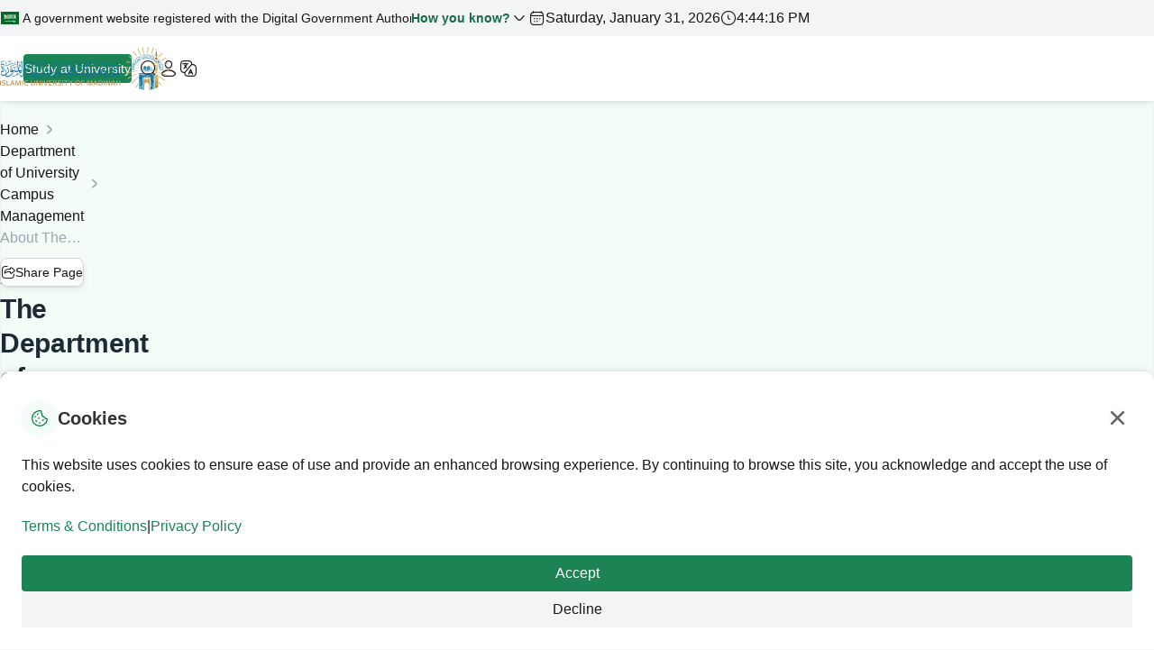

--- FILE ---
content_type: text/html; charset=utf-8
request_url: https://iu.edu.sa/e031-1
body_size: 78273
content:




<!DOCTYPE html>
<html lang="en-US"
    dir="ltr">

<head>
    <meta content="About The Department of Maintenance" property="og:title" />
<meta content="https://iu.edu.sa/e031-1" property="og:url" />
<meta content="Islamic University of Madina" property="og:site_name" />
<meta content="en-US" property="og:locale" />
<meta content="About The Department of Maintenance" name="twitter:title" />
<meta content="https://iu.edu.sa/e031-1" name="twitter:url" />

    <meta charset="UTF-8" />
    <meta name="viewport" content="width=device-width, initial-scale=1.0" />
    <meta name="description"
        content="Excellence in Islamic education and research, fostering knowledge and values for future generations.">
    <title>Islamic University of Medinah
        </title>

    <!-- Critical CSS inline -->
    <style>
        :root {
            /* Navigation and layout (critical for initial render) */
            --nds-nav-height: 72px;
            --nds-minimal-nav-item-height: 40px;
            --nds-sideMenu-width: 260px;
            --nds-minimal-nav-bp: 768px;
            --nds-dropdown-safeZone: 24px;
            --nds-content-MaxWidth: 1280px;
            --nds-viewport-base-padding: 32px;
            --nds-transition-speed: .2;
            --shadow-md: 0px 2px 4px -2px rgba(16, 24, 40, .06), 0px 4px 8px -2px rgba(16, 24, 40, .1);
            --background-white: #fff;
        }

        /* ===== RESET & BASE ===== */
        *,
        *::before,
        *::after {
            box-sizing: border-box;
            outline: none;
            -webkit-tap-highlight-color: transparent;
            padding: 0;
            margin: 0;
        }

        .nds-main-nav:not(:has(.nds-collapse .nds-dropdown.show), :has(.nds-collapse.show)) {
            overflow-x: unset !important;
        }

        body {
            background-color: var(--background-body, #f9fafb);
            color: var(--text-default, #161616);
            font-size: var(--nds-text-md-FS, 16px);
            line-height: var(--nds-text-md-LH, 24px);
            min-height: 100dvh;
            display: flex;
            flex-direction: column;
            margin: 0;
        }

        body * {
            font-family: 'IBM Plex Sans Arabic', sans-serif;
        }

        img {
            display: block;
            max-width: 100%;
            height: auto;
        }

        body.fullWidth {
            --nds-content-MaxWidth: 100%;
        }

        /* ===== MAIN CONTENT ===== */

        i.hgi {
            opacity: 0;
        }

        /* Only apply when body confirms icon font is loaded */
        body.hgi-loaded i.hgi {
            opacity: 1;
        }

        /* Show stroke icons when hgi-stroke-rounded is loaded */
        body[data-font-loaded*="hgi-stroke-rounded"] i.hgi-stroke {
            opacity: 1;
        }

        /* Show solid icons when hgi-solid-rounded is loaded */
        body[data-font-loaded*="hgi-solid-rounded"] i.hgi-solid {
            opacity: 1;
        }

        .textIcon {
            display: flex;
            align-items: center;
            flex-wrap: nowrap;
            gap: var(--spacing-xs, 4px);
            border: unset;
            background-color: transparent;
        }

        .nds-topbar {
            background-color: var(--background-neutral-100, #f3f4f6);
            height: 40px;
            z-index: 1000;
        }

        .nds-main-nav {
            position: sticky;
            top: 0;
            left: 0;
            right: 0;
            background-color: var(--nds-nav-background-color, #fff);
            height: var(--nds-nav-height, 72px);
            box-shadow: var(--shadow-md, 0px 3.288px 6.575px -1.644px rgba(16, 24, 40, 0.10), 0px 1.644px 3.288px -1.644px rgba(16, 24, 40, 0.06));
            z-index: 1000;
        }

        #dgaDigitalStamp {
            display: none;
        }


        .nds-topbar>*,
        .nds-hero-section .nds-section-content,
        .nds-footer {
            display: none;
        }

        .contentLayout {
            visibility: hidden;
        }

        /* Override hidden attribute for NDS components to prevent CLS */
        /* Elements are invisible but still reserve layout space */
        [hidden].nds-tabs,
        [hidden].nds-drawer,
        [hidden].nds-swiper,
        [hidden].nds-breadcrumb-nav,
        [hidden].nds-user-feedback,
        [hidden].nds-footer {
            display: block;
            visibility: hidden;
            overflow-x: hidden;
            max-width: 300px;
        }

        .nds-breadcrumb,
        .nds-breadcrumb li {
            display: flex;
        }

        /* Hero Section Base Styles */
        .nds-hero-section {
            width: 100%;
            background-color: var(--background-sa-flag);
            position: relative;
            background-position: 50% 50%;
        }

        .nds-hero-section:not(.sub) {
            overflow: hidden;
            aspect-ratio: 16 / 9;
            max-height: 80svh;
        }

        /* Hero Sub Section */
        /* Fallback */
        .nds-hero-section.sub {
            background-image: linear-gradient(90deg,
                    transparent 0%,
                    var(--background-brand-light, #f3fcf6) 70%),
                var(--hero_image);
            background-position-x: left;
            background-size: cover;
            background-repeat: no-repeat;
            background-color: var(--background-brand-light, #f3fcf6);
            height: fit-content;
            min-height: 100px;
            box-shadow: inset 0px -2px 4px rgba(0, 0, 0, 0.05) !important;
            padding: var(--spacing-2xl, 20px) 0;
            border-radius: 0 !important;
        }

        html[dir="ltr"] .nds-hero-section.sub {
            background-image: linear-gradient(270deg,
                    transparent 0%,
                    var(--background-brand-light, #f3fcf6) 70%),
                var(--hero_image);
        }

        /* Progressive enhancement with color-mix */
        @supports (background: color-mix(in srgb, #000 0%, transparent)) {
            .nds-hero-section.sub {
                background-image: linear-gradient(90deg,
                        color-mix(in srgb, var(--background-brand-light, #f3fcf6) 0%, transparent) 0%,
                        color-mix(in srgb, var(--background-brand-light, #f3fcf6) 100%, transparent) 70%),
                    var(--hero_image);
            }

            html[dir="ltr"] .nds-hero-section.sub {
                background-image: linear-gradient(270deg,
                        color-mix(in srgb, var(--background-brand-light, #f3fcf6) 0%, transparent) 0%,
                        color-mix(in srgb, var(--background-brand-light, #f3fcf6) 100%, transparent) 70%),
                    var(--hero_image);
            }
        }


        .nds-hero-section.sub .nds-hero-image-wrapper {
            display: none;
        }

        .nds-hero-section.sub.flat {
            background: #fff !important;
            box-shadow: unset !important;
        }

        .nds-breadcrumb li::after {
            content: '';
            min-width: 24px;
        }

        /* Hero Image Wrapper */
        .nds-hero-image {
            width: 100%;
            height: 100%;
        }

        .nds-hero-section:not(.sub) .nds-hero-image {
            height: 600px;
        }

        .nds-hero-image-wrapper::before {
            --_overlay: var(--overlay, 0.20);
            content: "";
            position: absolute;
            top: 0;
            left: 0;
            width: 100%;
            height: 100%;
            background: linear-gradient(0deg, rgba(9, 42, 30, var(--_overlay)) 0%, rgba(9, 42, 30, var(--_overlay)) 100%);
            z-index: 2;
            pointer-events: none;
        }

        #nds-sharePage {
            display: none;
        }

        /* Swiper Styles */
        .nds-swiper.nds-hero {
            width: 100%;
            height: 100%;
            position: relative;
            z-index: 1;
        }

        .nds-swiper.nds-hero .nds-swiper-slide {
            position: relative;
            background-size: cover;
            background-position: center;
            color: var(--text-oncolor-primary, #fff);
            overflow: hidden;
            height: 100%;
        }

        .nds-swiper-wrapper {
            height: 100%;
            display: flex;
        }

        .nds-swiper.nds-hero .nds-section-title,
        .nds-swiper.nds-hero .nds-section-description {
            color: var(--text-oncolor-primary, #fff);
        }


        /* Tablet Responsive */
        @media (max-width: 960px) {
            .nds-hero-section {
                height: 500px;
            }

        }

        /* Mobile Responsive */
        @media (max-width: 768px) {

            .nds-hero-section:not(.sub) .nds-section-content .nds-section-title::before {
                width: 80vw;
            }
        }

        .cookie-popup {
            display: none;

        }

        #authorCopyright {
            color: var(--text-oncolor-primary, #fff);
            text-decoration: none;
            display: flex;
            align-items: center;
            gap: var(--spacing-xs, 4px);
        }

        #authorCopyright:hover>span {
            text-decoration: underline;
        }
    </style>

    <!-- Preload critical resources -->


    <!-- Critical CSS - Load with deferred loading -->
    <link rel="preload" href="https://cdn.iu.edu.sa/NDS-iu/assets/css/nds.critical.min.css?ver=1.001" as="style"
        onload="this.onload=null;this.rel='stylesheet'">
    <noscript>
        <link rel="stylesheet" href="https://cdn.iu.edu.sa/NDS-iu/assets/css/nds.critical.min.css?ver=1.001">
    </noscript>

    <!-- Main CSS - Load with deferred loading for below-the-fold content -->
    <link rel="preload" href="https://cdn.iu.edu.sa/NDS-iu/assets/css/nds-main.min.css?ver=1.057" as="style"
        onload="this.onload=null;this.rel='stylesheet';loadDeferredAssets()">
    <noscript>
        <link rel="stylesheet" href="https://cdn.iu.edu.sa/NDS-iu/assets/css/nds-main.min.css?ver=1.057">
    </noscript>



    <!-- Custom page-specific CSS files with deferred loading -->
    <link rel="preload" href="https://cdn.iu.edu.sa/NDS-iu/assets/css/home-page.css" as="style"
        onload="this.onload=null;this.rel='stylesheet'">
    <noscript>
        <link rel="stylesheet" href="https://cdn.iu.edu.sa/NDS-iu/assets/css/home-page.css">
    </noscript>

    <style>
        .accredited {
            --card-width: 72px !important;
        }

        @media (max-width: 960px) {
            #whyIU .nds-section-head>img {
                display: none;
            }
        }
    </style>

    <!-- Deferred assets loaded after main CSS finishes -->
    <script>
        function loadDeferredAssets() {
            // Load icon font CSS
            var iconLink = document.createElement('link');
            iconLink.rel = 'stylesheet';
            iconLink.href = 'https://cdn.iu.edu.sa/NDS-iu/assets/css/hgi-rounded-stroke-solid-min.css?ver=1.001';
            document.head.appendChild(iconLink);

            // Load favicon
            var favicon = document.createElement('link');
            favicon.rel = 'icon';
            favicon.type = 'image/svg+xml';
            favicon.href = 'https://cdn.iu.edu.sa/NDS-iu/assets/img/favicon.svg';
            document.head.appendChild(favicon);
        }
    </script>
    <noscript>
        <link rel="stylesheet" href="https://cdn.iu.edu.sa/NDS-iu/assets/css/hgi-rounded-stroke-solid-min.css">
        <link rel="icon" type="image/svg+xml" href="https://cdn.iu.edu.sa/NDS-iu/assets/img/favicon.svg">
    </noscript>

    
    
    

</head>

<body class="minimal">

    



<header>
  



<!-- DGA Digital Stamp Section -->
<div id="dgaDigitalStamp" role="region"
    aria-label="Digital government stamp">
    <div class="dga-content nds-content-grid">
        <div class="saudi-security-notices-container nds-grid">
            <!-- Gov Links Notice -->
            <div class="saudi-gov-security-card col-sm-12 col-lg-6">
                <div class="saudi-security-icon-wrapper">
                    <i class="hgi hgi-stroke hgi-link-04 icon"></i>
                </div>
                <div class="saudi-notice-content-block">
                    <div class="saudi-notice-primary-heading" id="domain-title">
                        
                        Official Saudi government websites end with <span
                            class="saudi-domain-highlight-text">gov.sa</span>
                        
                    </div>
                    <div class="saudi-notice-description-text" id="domain-desc">
                        
                        Official websites are secure and verify that you're in an official government site with
                        (.gov.sa) or (.edu.sa) links
                        
                    </div>
                </div>
            </div>
            <!-- HTTPS Security Notice -->
            <div class="saudi-gov-security-card col-sm-12 col-lg-6">
                <div class="saudi-security-icon-wrapper">
                    <i class="hgi hgi-stroke hgi-square-lock-01 icon"></i>
                </div>
                <div class="saudi-notice-content-block">
                    <div class="saudi-notice-primary-heading" id="https-title">
                        
                        Secure sites use <span class="saudi-domain-highlight-text">HTTPS</span>
                        
                    </div>
                    <div class="saudi-notice-description-text" id="https-desc">
                        
                        Look for the lock icon or HTTPS in the address bar to ensure you're on a secure site
                        
                    </div>
                </div>
            </div>
            <!-- DGA Registration -->
            <div class="saudi-gov-security-register col-12">
                <img src="https://cdn.iu.edu.sa/NDS-iu/assets/img/dga-logo-icon.svg" width="21" height="31"
                    alt="Digital Government Authority"
                    loading="lazy">
                <span id="register-text">
                    
                    Registered with the Digital Government Authority under number:
                    
                </span>
                <a class="registration-number"
                    href="https://raqmi.dga.gov.sa/Platforms/platforms/504acc86-33f6-4ad8-b742-d2844ab4e699/platform-license"
                    target="_blank" rel="noopener noreferrer">
                    20250415120
                </a>
            </div>
        </div>
    </div>
</div>

<!-- NDS Top Bar -->
<div class="nds-topbar nds-content-grid" role="region"
    aria-label="Top bar utilities">
    <div class="nds-topbar-content">
        <button class="nds-btn nds-menu-btn infoContainer dga-tab" aria-expanded="false" aria-controls="dgaDigitalStamp"
            id="dgaToggleBtn">
            <img class="flag" src="https://cdn.iu.edu.sa/NDS-iu/assets/icon/SAflag.min.svg" width="20"
                height="14" loading="lazy"
                alt="Saudi Arabia Flag">
            <span class="bigScreenText nds-truncate">
                
                A government website registered with the Digital Government Authority.
                
            </span>
            <span class="smallScreenText nds-truncate">
                
                Government website registered with DGA
                
            </span>
            <b id="dgaVerify-text">How you know?</b>
        </button>
        <div class="infoContainer">
            
            <span id="nds-date" class="textIcon" data-calendar="gregorian">
                <i class="hgi hgi-stroke hgi-calendar-02 icon"></i>
                31-January-2026
            </span>
            
            <span id="nds-realTimeClock" class="textIcon"></span>
            <span id="nds-cityName" class="textIcon">
                <i class="hgi hgi-stroke hgi-location-01 icon"></i>
                Medina
            </span>
            <span id="nds-weatherInfo" class="textIcon" data-latitude="24.5247" data-longitude="39.5692">
                <i class="hgi hgi-stroke hgi-sun-cloud-02 icon"></i>
                Loading...
            </span>
        </div>
    </div>
</div>

<!-- NDS Main Navigation -->
<nav class="nds-main-nav nds-content-grid" id="ndsMainNav"
    aria-label="Primary navigation">
    <div class="nds-nav-container" hidden>
        <!-- Brand Logo -->
        <a href="/en-us" class="nds-brand"
            aria-label="Islamic University of Al-Madinah">
            <img class="nds-brand-logo" src="https://cdn.iu.edu.sa/NDS-iu/assets/img/iu-logo.svg" width="132"
                height="42"
                alt="Islamic University Logo">
        </a>

        <!-- Mobile Toggle -->
        <ul class="nds-nav-minimal">
            <li class="nds-mainNav-toggler nds-nav-item" data-toggle="navbar">
                <button class="nds-nav-link nds-btn nds-subtle nds-indicator"
                    aria-label="Toggle navigation menu"
                    aria-expanded="false"
                    aria-controls="ndsNavCollapse">
                    <i class="hgi hgi-stroke hgi-menu-01 icon"></i>
                </button>
            </li>
        </ul>

        <!-- Collapsible Navigation -->
        <div class="nds-collapse" id="ndsNavCollapse">
            <div class="nds-collapse-content">
                <!-- Primary Navigation -->
                <!-- Using Model.Items + shape_render pattern from backup -->
                <ul class="nds-nav-primary">
                    
                    <li class="nav-item nds-nav-item">
    
    
    



<a class="nav-link nds-nav-link nds-btn nds-subtle nds-indicator external changeablefontsize"
    href="/en-us/university"
    >
    <span class="label">About the University</span>
</a>


    
</li>
                    
                    <li class="nav-item nds-nav-item">
    
    
    




<a class="nav-link nds-nav-link nds-btn nds-subtle nds-indicator external changeablefontsize"
    href="/en-us/Colleges">
    <span class="label">Colleges</span>
</a>


    
</li>
                    
                    <li class="nav-item nds-nav-item">
    
    
    




<a class="nav-link nds-nav-link nds-btn nds-subtle nds-indicator external changeablefontsize"
    href="/en-us/Deanships">
    <span class="label">Deanships</span>
</a>


    
</li>
                    
                    <li class="nav-item nds-nav-item">
    
    
    




<a class="nav-link nds-nav-link nds-btn nds-subtle nds-indicator external changeablefontsize"
    href="/en-us/Departments">
    <span class="label">Departments</span>
</a>


    
</li>
                    
                    <li class="nav-item nds-nav-item">
    
    
    



<a class="nav-link nds-nav-link nds-btn nds-subtle nds-indicator external changeablefontsize"
    href="https://rb.iu.edu.sa/"
     target="_blank" >
    <span class="label">Research</span>
</a>


    
</li>
                    
                    <li class="nav-item nds-nav-item">
    
    
    



<a class="nav-link nds-nav-link nds-btn nds-subtle nds-indicator external changeablefontsize"
    href="https://journals.iu.edu.sa/"
     target="_blank" >
    <span class="label">Scientific Journals</span>
</a>


    
</li>
                    
                    <li class="nav-item nds-nav-item">
    
    
    



<a class="nav-link nds-nav-link nds-btn nds-subtle nds-indicator external changeablefontsize"
    href="https://eservices.iu.edu.sa"
     target="_blank" >
    <span class="label">E-Services Directory</span>
</a>


    
</li>
                    
                    <li class="nav-item nds-nav-item">
    
    
    



<a class="nav-link nds-nav-link nds-btn nds-subtle nds-indicator external changeablefontsize"
    href="https://alumni.iu.edu.sa"
     target="_blank" >
    <span class="label">Alumni</span>
</a>


    
</li>
                    
                    <li class="nav-item nds-nav-item">
    
    
    



<a class="nav-link nds-nav-link nds-btn nds-subtle nds-indicator external changeablefontsize"
    href="https://conferences.iu.edu.sa/"
     target="_blank" >
    <span class="label">Conferences</span>
</a>


    
</li>
                    
                    <li class="nav-item nds-nav-item showMore">
                        <a href="#" class="nds-nav-link nds-btn nds-subtle nds-indicator nds-full"
                            title="Show More">
                            <i class="hgi hgi-stroke hgi-arrow-down-01 toggleArrow icon"></i>
                        </a>
                    </li>
                </ul>

                <!-- Secondary Navigation -->
                <ul class="nds-nav-secondary">
                    <!-- Apply Button -->
                    <li class="nav-item nds-nav-item apply-btn CTA">
                        <button class="nds-btn nds-primary nds-md" data-modal-target="applyModal"
                            aria-label="Study at University">
                            <span class="label">Study at University</span>
                        </button>
                    </li>

                    <!-- Search -->
                    <li class="nav-item nds-nav-item dropdown nds-dropdown iconOnly search PAB">
                        <button class="nds-nav-link nds-btn nds-subtle nds-notification nds-indicator"
                            data-toggle="dropdown" aria-expanded="false"
                            aria-label="Search">
                            <i class="hgi hgi-stroke hgi-search-01 icon"></i>
                            <span class="label">Search</span>
                        </button>
                        <div class="nds-dropdown-menu nds-dropdown-search">
                            <div class="nds-dropdown-content">
                                <form class="nds-content-container" action="/search" method="get">
                                    
                                    <div class="nds-form-container nds-search-box">
                                        <div class="nds-search-content">
                                            <div class="nds-form-control">
                                                <i class="hgi hgi-stroke hgi-search-01 icon"></i>
                                                <input id="mainSearch" type="text" class="nds-search-input" name="Terms"
                                                    placeholder="Search in University Website..."
                                                    autocomplete="off">
                                                <div class="nds-form-action">
                                                    <button type="button" class="nds-btn nds-subtle voiceInput"
                                                        aria-label="Voice search">
                                                        <i class="hgi hgi-stroke hgi-mic-01 icon"></i>
                                                    </button>
                                                    <button type="button" class="nds-btn nds-subtle clear" hidden
                                                        aria-label="Clear">
                                                        <i class="hgi hgi-stroke hgi-cancel-01 icon"></i>
                                                    </button>
                                                </div>
                                            </div>
                                            <button type="submit" class="nds-btn nds-primary">
                                                <span class="label">Search</span>
                                            </button>
                                        </div>
                                        <span class="nds-dropdown-title">Suggestions</span>
                                        <div class="nds-chips nds-autoFill" data-target="mainSearch">
                                            <button type="button" class="nds-chip nds-neutral nds-rounded nds-item">
                                                <i class="hgi hgi-stroke hgi-rounded hgi-plus-sign"></i>
                                                <span class="label">Admission</span>
                                            </button>
                                            <button type="button" class="nds-chip nds-neutral nds-rounded nds-item">
                                                <i class="hgi hgi-stroke hgi-rounded hgi-plus-sign"></i>
                                                <span class="label">Scholarships</span>
                                            </button>
                                            <button type="button" class="nds-chip nds-neutral nds-rounded nds-item">
                                                <i class="hgi hgi-stroke hgi-rounded hgi-plus-sign"></i>
                                                <span class="label">Programs</span>
                                            </button>
                                        </div>
                                    </div>
                                </form>
                            </div>
                        </div>
                    </li>

                    <!-- Login -->
                    <li class="nav-item nds-nav-item iconOnly login">
                        <a href="https://eservices.iu.edu.sa/Dashboard"
                            class="nds-nav-link nds-btn nds-subtle nds-indicator"
                            aria-label="Login">
                            <i class="hgi hgi-stroke hgi-user icon"></i>
                            <span class="label">Login</span>
                        </a>
                    </li>

                    <!-- Language Toggle -->
                    <li class="nav-item nds-nav-item iconOnly lang">
                        
                        <a href="/RedirectToLocalizedContent?targetCulture=ar-SA&amp;contentItemUrl=%2Fe031-1"
                            class="nds-nav-link nds-btn nds-subtle nds-indicator" aria-label="العربية">
                            <i class="hgi hgi-stroke hgi-translation icon"></i>
                            <span class="label">العربية</span>
                        </a>
                        
                    </li>

                </ul>
            </div>
        </div>
    </div>
</nav>

<!-- Apply Modal -->
<div class="nds-modal-backdrop" id="applyModal">
    <div class="nds-modal nds-card" role="dialog" aria-labelledby="applyModalTitle"
        aria-hidden="true" hidden>
        <div class="nds-card-header">
            <span class="nds-featured-icon nds-brand nds-circle nds-xl">
                <i class="hgi hgi-stroke hgi-file-link icon"></i>
            </span>
            <button class="nds-modal-close nds-btn nds-subtle nds-close"
                aria-label="Close">
                <i class="hgi hgi-stroke hgi-cancel-01 icon"></i>
            </button>
        </div>
        <!-- Radial Stepper -->
        <div class="nds-card-content">
            <div class="nds-card-text">
                <h3 class="nds-card-title" id="applyModalTitle">
                    Study at Islamic University
                </h3>
            </div>
            <div class="nds-stepper nds-radial nds-md" id="applyModalStepper" data-current="1" data-total="3"
                style="--pc-size: 84px;">
                <div class="progress-circle">
                    <svg width="64" height="64" viewBox="0 0 24 24">
                        <circle class="progress-bg" cx="12" cy="12" r="10" fill="none" stroke-width="3" />
                        <circle class="progress-bar" cx="12" cy="12" r="10" fill="none" stroke-width="3"
                            stroke-dasharray="62.83" stroke-dashoffset="62.83" stroke-linecap="round" />
                    </svg>
                    <div class="progress-info">
                        <span class="progress-percentage">
                            <span class="progress-number">0</span>
                        </span>
                        <span class="progress-text"></span>
                    </div>
                </div>
                <!-- Step 1: Student Type -->
                <div class="nds-stepper-step current has-line">
                    <div class="nds-stepper-base">
                        <div class="nds-stepper-circle" data-step-text="1"></div>
                    </div>
                    <div class="nds-stepper-content">
                        <div class="nds-stepper-text">
                            <span class="nds-stepper-title">Student Type</span>
                            <span class="nds-stepper-description">What type of student are
                                you?</span>
                        </div>
                    </div>
                </div>
                <!-- Step 2: Study Type -->
                <div class="nds-stepper-step upcoming has-line">
                    <div class="nds-stepper-base">
                        <div class="nds-stepper-circle" data-step-text="2"></div>
                    </div>
                    <div class="nds-stepper-content">
                        <div class="nds-stepper-text">
                            <span class="nds-stepper-title">Study Type</span>
                            <span class="nds-stepper-description">Please specify the type of
                                study you prefer</span>
                        </div>
                    </div>
                </div>
                <!-- Step 3: Apply -->
                <div class="nds-stepper-step upcoming">
                    <div class="nds-stepper-base">
                        <div class="nds-stepper-circle" data-step-text="3"></div>
                    </div>
                    <div class="nds-stepper-content">
                        <div class="nds-stepper-text">
                            <span class="nds-stepper-title">Apply</span>
                            <span class="nds-stepper-description">You will be redirected to
                                the
                                application portal</span>
                        </div>
                    </div>
                </div>
            </div>
            <!-- Q1: Student type options -->
            <div class="nds-stepper-action apply-question Q1" data-step="1">
                <button class="nds-btn nds-secondary nds-lg" data-next="Q2-1">
                    <span class="label">New Student (International)</span>
                </button>
                <button class="nds-btn nds-secondary nds-lg" data-next="Q2-2">
                    <span class="label">Citizen/Resident (Local)</span>
                </button>
            </div>
            <!-- Q2-1: International student options -->
            <div class="nds-stepper-action apply-question Q2-1" style="display: none" data-step="2">
                <button class="nds-btn nds-secondary nds-lg" data-link="https://studyinsaudi.moe.gov.sa/">
                    <span class="label">Bachelor's (Regular)</span>
                </button>
                <button class="nds-btn nds-secondary nds-lg" data-link="https://studyinsaudi.moe.gov.sa/">
                    <span class="label">Master's (Regular)</span>
                </button>
                <button class="nds-btn nds-secondary nds-lg" data-link="https://distancelearning.iu.edu.sa/">
                    <span class="label">Bachelor's (Distance)</span>
                </button>
            </div>
            <!-- Q2-2: Local student options -->
            <div class="nds-stepper-action apply-question Q2-2" style="display: none" data-step="2">
                <button class="nds-btn nds-secondary nds-lg" data-link="https://eservices.iu.edu.sa/Admission">
                    <span class="label">Bachelor's (Regular)</span>
                </button>
                <button class="nds-btn nds-secondary nds-lg" data-link="https://eservices.iu.edu.sa/Admission">
                    <span class="label">Master's/Ph.D.</span>
                </button>
                <button class="nds-btn nds-secondary nds-lg" data-link="https://eservices.iu.edu.sa/Admission">
                    <span class="label">Advanced Diploma</span>
                </button>
            </div>
        </div>

        <!-- Cancel Action -->
        <div class="nds-card-actions apply-question Q1" data-step="1">
            <button class="nds-btn nds-secondary-outline nds-lg" data-modal-close>
                <span class="label">Cancel</span>
            </button>
        </div>

        <!-- Back Action -->
        <div class="nds-card-actions apply-question Q2-1 Q2-2" style="display: none" data-step="2">
            <button class="nds-btn nds-secondary-outline nds-lg apply-back" data-back="Q1">
                <i class="hgi hgi-stroke hgi-arrow-right-01 icon"></i>
                <span class="label">Back</span>
            </button>
        </div>

        <!-- Apply Actions (Result) -->
        <div class="nds-card-actions apply-result" style="display: none" data-step="result">
            <a id="applyResultLink" href="#" target="_blank" class="nds-btn nds-primary nds-lg">
                <span class="label">Go to Application</span>
                <i class="hgi hgi-stroke hgi-arrow-up-left-01 icon"></i>
            </a>
            <button class="nds-btn nds-secondary-outline nds-lg apply-back" data-back="Q1">
                <span class="label">Start Over</span>
            </button>
        </div>
    </div>
</div>

<!-- Header Scripts -->
<script>
    document.addEventListener('DOMContentLoaded', function () {

        // Apply Modal Logic
        const applyModal = document.getElementById('applyModal');
        const applyStepperId = 'applyModalStepper';

        function updateApplyStepper(step) {
            var stepperEl = document.getElementById(applyStepperId);
            if (stepperEl) {
                stepperEl.dataset.current = String(step);
            }
        }

        function resetApplyModal() {
            if (!applyModal) return;
            const questions = applyModal.querySelectorAll('.apply-question, .apply-result');
            questions.forEach(q => q.style.display = 'none');
            const firstQuestions = applyModal.querySelectorAll('.Q1');
            firstQuestions.forEach(q => q.style.display = '');
            updateApplyStepper(1);
        }

        // Reset modal when it opens (hook into NDS modal event)
        document.addEventListener('nds:modal:shown', function (e) {
            if (e.detail.modal && e.detail.modal.closest('#applyModal')) {
                resetApplyModal();
            }
        });

        if (applyModal) {
            // Navigation buttons
            const nextButtons = applyModal.querySelectorAll('[data-next]');
            nextButtons.forEach(btn => {
                btn.addEventListener('click', function () {
                    const nextStep = this.getAttribute('data-next');
                    applyModal.querySelectorAll('.apply-question').forEach(q => q.style.display = 'none');
                    const nextQuestions = applyModal.querySelectorAll('.' + nextStep);
                    nextQuestions.forEach(q => q.style.display = '');
                    updateApplyStepper(2);
                });
            });

            // Back buttons
            const backButtons = applyModal.querySelectorAll('[data-back]');
            backButtons.forEach(btn => {
                btn.addEventListener('click', function () {
                    const backStep = this.getAttribute('data-back');
                    applyModal.querySelectorAll('.apply-question, .apply-result').forEach(q => q.style.display = 'none');
                    const backQuestions = applyModal.querySelectorAll('.' + backStep);
                    backQuestions.forEach(q => q.style.display = '');
                    updateApplyStepper(backStep === 'Q1' ? 1 : 2);
                });
            });

            // Link buttons
            const linkButtons = applyModal.querySelectorAll('[data-link]');
            linkButtons.forEach(btn => {
                btn.addEventListener('click', function () {
                    const link = this.getAttribute('data-link');
                    const resultLink = document.getElementById('applyResultLink');
                    if (resultLink) {
                        resultLink.href = link;
                    }
                    applyModal.querySelectorAll('.apply-question').forEach(q => q.style.display = 'none');
                    const results = applyModal.querySelectorAll('.apply-result');
                    results.forEach(r => r.style.display = '');
                    updateApplyStepper(3);
                });
            });
        }
    });
</script>





</header>
 



    <main>
        
        

 
 

     
     
    
    
    




    











<!-- Sub Hero Section -->
<section class="nds-hero-section sub"
    aria-label="Hero Section">
    <div class="nds-section-content">
        <nav class="nds-breadcrumb-nav" aria-label="Breadcrumb">
            <ol class="nds-breadcrumb">
                <li><a href="/">Home</a></li>
                <li><a href="/e002-1">Department of University Campus Management</a></li>
                <li class="nds-truncate" aria-current="page">
                    
                    About The Department of Maintenance
                    
                </li>
            </ol>
        </nav>
        <div class="nds-shareablePage">
            <h1 class="nds-section-title">
                
                About The Department of Maintenance
                
            </h1>
            <div id="nds-sharePage" class="nds-dropmenu">
                <button id="nds-sharePageBtn" class="nds-btn nds-subtle nds-dropmenu-trigger nds-md"
                    aria-label="Share Page">
                    <i class="hgi hgi-stroke hgi-share-01 icon"></i>
                    <span class="label">Share Page</span>
                </button>
                <div id="nds-sharePage-dropdown" class="nds-dropmenu-menu" hidden>
                    <button class="nds-btn nds-subtle nds-dropmenu-item share-x" type="button" aria-label="Share on X">
                        <i class="hgi hgi-stroke hgi-new-twitter icon"></i>
                        <span class="label">X</span>
                    </button>
                    <button class="nds-btn nds-subtle nds-dropmenu-item share-linkedin" type="button"
                        aria-label="Share on LinkedIn">
                        <i class="hgi hgi-stroke hgi-linkedin-02 icon"></i>
                        <span class="label">LinkedIn</span>
                    </button>
                    <button class="nds-btn nds-subtle nds-dropmenu-item share-whatsapp" type="button"
                        aria-label="Share on WhatsApp">
                        <i class="hgi hgi-stroke hgi-whatsapp icon"></i>
                        <span class="label">WhatsApp</span>
                    </button>
                    <button class="nds-btn nds-subtle nds-dropmenu-item share-copy" type="button"
                        aria-label="Copy Link"
                        data-copied-text="Link Copied!"
                        data-no-auto-close>
                        <i class="hgi hgi-stroke hgi-link-04 icon"></i>
                        <span class="label">Copy Link</span>
                    </button>
                </div>
            </div>
        </div>
    </div>
</section>

<div class="contentLayout wSideMenu cardView">
    




<aside class="nds-sideMenu" aria-label="Sidebar">
    <button id="sideMenuToggle" class="sideMenuToggle" aria-label="Sidebar Menu">
        <i class="hgi hgi-stroke hgi-menu-02"></i>
    </button>
    <nav class="nds-drawer nds-divided nds-full-height" hidden>
        <div class="nds-drawer-scroll">
            <ul class="nds-drawer-list">
                

                

                
                    
                    
                        
                            
                            
                            
                        
                    
                        
                            
                            
                            
                        
                    
                        
                            
                            
                            
                        
                    

                    
                    <li>
                        <button class="nds-btn nds-subtle nds-menu-btn nds-indicator" aria-expanded="false">
                            <span class="label">Department of University Campus Management</span>
                        </button>
                        <ul>
                            
                                
                                    
                                    
                                    

                                    
                                    <li>
                                        <a class="nds-btn nds-subtle nds-indicator" href="/e021-1">
                                            <span class="label">About the Department </span>
                                        </a>
                                    </li>
                                    

                                
                            
                                
                                    
                                    
                                    

                                    
                                    <li>
                                        <a class="nds-btn nds-subtle nds-indicator" href="/e022-1">
                                            <span class="label">Sections of the Department</span>
                                        </a>
                                    </li>
                                    

                                
                            
                                
                                    
                                    
                                    

                                    
                                    <li>
                                        <a class="nds-btn nds-subtle nds-indicator" href="/e0223-1">
                                            <span class="label">Contact us</span>
                                        </a>
                                    </li>
                                    

                                
                            
                        </ul>
                    </li>
                    

                

                

                

                
                    
                    
                        
                            
                            
                            
                        
                    
                        
                            
                            
                            
                        
                    
                        
                            
                            
                            
                        
                    

                    
                    <li>
                        <button class="nds-btn nds-subtle nds-menu-btn nds-indicator" aria-expanded="false">
                            <span class="label">Department of Projects</span>
                        </button>
                        <ul>
                            
                                
                                    
                                    
                                    

                                    
                                    <li>
                                        <a class="nds-btn nds-subtle nds-indicator" href="/e0221-1">
                                            <span class="label">About the Department </span>
                                        </a>
                                    </li>
                                    

                                
                            
                                
                                    
                                    
                                    

                                    
                                    <li>
                                        <a class="nds-btn nds-subtle nds-indicator" href="/02222-1">
                                            <span class="label">Sections of the Department</span>
                                        </a>
                                    </li>
                                    

                                
                            
                                
                                    
                                    
                                    

                                    
                                    <li>
                                        <a class="nds-btn nds-subtle nds-indicator" href="/e02224-1">
                                            <span class="label">Contact us</span>
                                        </a>
                                    </li>
                                    

                                
                            
                        </ul>
                    </li>
                    

                

                

                

                
                    
                    
                        
                            
                            
                            
                                
                            
                        
                    
                        
                            
                            
                            
                        
                    
                        
                            
                            
                            
                        
                    

                    
                    <li class="open">
                        <button class="nds-btn nds-subtle nds-menu-btn nds-indicator" aria-expanded="true">
                            <span class="label">Department of Maintenance</span>
                        </button>
                        <ul>
                            
                                
                                    
                                    
                                    

                                    
                                    <li class="active">
                                        <a class="nds-btn nds-subtle nds-indicator" href="/e031-1">
                                            <span class="label">About the Department </span>
                                        </a>
                                    </li>
                                    

                                
                            
                                
                                    
                                    
                                    

                                    
                                    <li>
                                        <a class="nds-btn nds-subtle nds-indicator" href="/e032-1">
                                            <span class="label">Sections of the Department</span>
                                        </a>
                                    </li>
                                    

                                
                            
                                
                                    
                                    
                                    

                                    
                                    <li>
                                        <a class="nds-btn nds-subtle nds-indicator" href="/e035-1">
                                            <span class="label">Contact us</span>
                                        </a>
                                    </li>
                                    

                                
                            
                        </ul>
                    </li>
                    

                

                

                

                
                    
                    
                        
                            
                            
                            
                        
                    
                        
                            
                            
                            
                        
                    
                        
                            
                            
                            
                        
                    

                    
                    <li>
                        <button class="nds-btn nds-subtle nds-menu-btn nds-indicator" aria-expanded="false">
                            <span class="label">Department of University Security</span>
                        </button>
                        <ul>
                            
                                
                                    
                                    
                                    

                                    
                                    <li>
                                        <a class="nds-btn nds-subtle nds-indicator" href="/e041-1">
                                            <span class="label">About the Department </span>
                                        </a>
                                    </li>
                                    

                                
                            
                                
                                    
                                    
                                    

                                    
                                    <li>
                                        <a class="nds-btn nds-subtle nds-indicator" href="/e042-1">
                                            <span class="label">Sections of the Department</span>
                                        </a>
                                    </li>
                                    

                                
                            
                                
                                    
                                    
                                    

                                    
                                    <li>
                                        <a class="nds-btn nds-subtle nds-indicator" href="/e045-1">
                                            <span class="label">Contact us</span>
                                        </a>
                                    </li>
                                    

                                
                            
                        </ul>
                    </li>
                    

                

                

                

                
                    
                    
                        
                            
                            
                            
                        
                    
                        
                            
                            
                            
                        
                    
                        
                            
                            
                            
                        
                    

                    
                    <li>
                        <button class="nds-btn nds-subtle nds-menu-btn nds-indicator" aria-expanded="false">
                            <span class="label">Department of Nutrition</span>
                        </button>
                        <ul>
                            
                                
                                    
                                    
                                    

                                    
                                    <li>
                                        <a class="nds-btn nds-subtle nds-indicator" href="/e051-1">
                                            <span class="label">About the Department </span>
                                        </a>
                                    </li>
                                    

                                
                            
                                
                                    
                                    
                                    

                                    
                                    <li>
                                        <a class="nds-btn nds-subtle nds-indicator" href="/e052-1">
                                            <span class="label">Sections of the Department</span>
                                        </a>
                                    </li>
                                    

                                
                            
                                
                                    
                                    
                                    

                                    
                                    <li>
                                        <a class="nds-btn nds-subtle nds-indicator" href="/e055-1">
                                            <span class="label">Contact us</span>
                                        </a>
                                    </li>
                                    

                                
                            
                        </ul>
                    </li>
                    

                

                

                

                
                    
                    
                        
                            
                            
                            
                        
                    
                        
                            
                            
                            
                        
                    
                        
                            
                            
                            
                        
                    

                    
                    <li>
                        <button class="nds-btn nds-subtle nds-menu-btn nds-indicator" aria-expanded="false">
                            <span class="label">Department of the Printing Pres</span>
                        </button>
                        <ul>
                            
                                
                                    
                                    
                                    

                                    
                                    <li>
                                        <a class="nds-btn nds-subtle nds-indicator" href="/e061-1">
                                            <span class="label">About the Department </span>
                                        </a>
                                    </li>
                                    

                                
                            
                                
                                    
                                    
                                    

                                    
                                    <li>
                                        <a class="nds-btn nds-subtle nds-indicator" href="/e062-1">
                                            <span class="label">Sections of the Department</span>
                                        </a>
                                    </li>
                                    

                                
                            
                                
                                    
                                    
                                    

                                    
                                    <li>
                                        <a class="nds-btn nds-subtle nds-indicator" href="/e064-1">
                                            <span class="label">Contact us</span>
                                        </a>
                                    </li>
                                    

                                
                            
                        </ul>
                    </li>
                    

                

                

                

                
                    
                    
                        
                            
                            
                            
                        
                    

                    
                    <li>
                        <button class="nds-btn nds-subtle nds-menu-btn nds-indicator" aria-expanded="false">
                            <span class="label">Department of Sporting Grounds</span>
                        </button>
                        <ul>
                            
                                
                                    
                                    
                                    

                                    
                                    <li>
                                        <a class="nds-btn nds-subtle nds-indicator" href="/AboutTheDepartmentofSportingGrounds--0">
                                            <span class="label">About the Department </span>
                                        </a>
                                    </li>
                                    

                                
                            
                        </ul>
                    </li>
                    

                

                

                

                
                    
                    
                        
                            
                            
                            
                        
                    
                        
                            
                            
                            
                        
                    
                        
                            
                            
                            
                        
                    

                    
                    <li>
                        <button class="nds-btn nds-subtle nds-menu-btn nds-indicator" aria-expanded="false">
                            <span class="label">Department of Teaching Staff Accommodation</span>
                        </button>
                        <ul>
                            
                                
                                    
                                    
                                    

                                    
                                    <li>
                                        <a class="nds-btn nds-subtle nds-indicator" href="/e081-1">
                                            <span class="label">About the Department </span>
                                        </a>
                                    </li>
                                    

                                
                            
                                
                                    
                                    
                                    

                                    
                                    <li>
                                        <a class="nds-btn nds-subtle nds-indicator" href="/e082-1">
                                            <span class="label">Sections of the Department</span>
                                        </a>
                                    </li>
                                    

                                
                            
                                
                                    
                                    
                                    

                                    
                                    <li>
                                        <a class="nds-btn nds-subtle nds-indicator" href="/e086-1">
                                            <span class="label">Contact us</span>
                                        </a>
                                    </li>
                                    

                                
                            
                        </ul>
                    </li>
                    

                

                

                

                
                    
                    
                        
                            
                            
                            
                        
                    
                        
                            
                            
                            
                        
                    
                        
                            
                            
                            
                        
                    

                    
                    <li>
                        <button class="nds-btn nds-subtle nds-menu-btn nds-indicator" aria-expanded="false">
                            <span class="label">Department of General Services</span>
                        </button>
                        <ul>
                            
                                
                                    
                                    
                                    

                                    
                                    <li>
                                        <a class="nds-btn nds-subtle nds-indicator" href="/e091-1">
                                            <span class="label">About the Department </span>
                                        </a>
                                    </li>
                                    

                                
                            
                                
                                    
                                    
                                    

                                    
                                    <li>
                                        <a class="nds-btn nds-subtle nds-indicator" href="/e092-1">
                                            <span class="label">Sections of the Department</span>
                                        </a>
                                    </li>
                                    

                                
                            
                                
                                    
                                    
                                    

                                    
                                    <li>
                                        <a class="nds-btn nds-subtle nds-indicator" href="/e095-1">
                                            <span class="label">Contact us</span>
                                        </a>
                                    </li>
                                    

                                
                            
                        </ul>
                    </li>
                    

                

                

                

                
                    
                    
                        
                            
                            
                            
                        
                    
                        
                            
                            
                            
                        
                    
                        
                            
                            
                            
                        
                    

                    
                    <li>
                        <button class="nds-btn nds-subtle nds-menu-btn nds-indicator" aria-expanded="false">
                            <span class="label">Department of Occupational and Environmental Safety</span>
                        </button>
                        <ul>
                            
                                
                                    
                                    
                                    

                                    
                                    <li>
                                        <a class="nds-btn nds-subtle nds-indicator" href="/e0022-1">
                                            <span class="label">About the Department </span>
                                        </a>
                                    </li>
                                    

                                
                            
                                
                                    
                                    
                                    

                                    
                                    <li>
                                        <a class="nds-btn nds-subtle nds-indicator" href="/e0023-1">
                                            <span class="label">Sections of the Department</span>
                                        </a>
                                    </li>
                                    

                                
                            
                                
                                    
                                    
                                    

                                    
                                    <li>
                                        <a class="nds-btn nds-subtle nds-indicator" href="/e0026-1">
                                            <span class="label">Contact us</span>
                                        </a>
                                    </li>
                                    

                                
                            
                        </ul>
                    </li>
                    

                

                

                
            </ul>
        </div>
        <button class="nds-drawer-more nds-btn nds-subtle">
            <i class="hgi hgi-stroke hgi-arrow-down-01 chevron"></i>
        </button>
    </nav>
</aside>




    <div class="mainContent">
        
        
        
        
        
        

        
        
        <section class="nds-content-section">
            <div class="nds-section-content">
                <article>
                    <p>

</p><p class="MsoNormal" style="text-align: center"><strong><span lang="EN-GB">Vision,
Mission, and Objectives</span></strong></p>

<p class="MsoNormal"><strong><span lang="EN-GB">&nbsp;</span></strong></p>

<p class="MsoNormal"><strong><span lang="EN-GB">Vision</span></strong><span lang="EN-GB"></span></p>

<p class="MsoNormal"><span lang="EN-GB">Providing exemplary services to provide a
knowledgeable, comfortable and productive work environment.</span></p>

<p class="MsoNormal"><span lang="EN-GB">&nbsp;</span></p>

<p class="MsoNormal"><strong><span lang="EN-GB">Mission</span></strong><span lang="EN-GB"></span></p>

<p class="MsoNormal"><span lang="EN-GB">Upgrading the quality of operational,
maintenance and cleaning services at the university to reflect the university's
mission and special care for its employees and students.</span></p>

<p class="MsoNormal"><strong><span lang="EN-GB">&nbsp;</span></strong></p>

<p class="MsoNormal"><strong><span lang="EN-GB">Tasks</span></strong></p>

<p class="MsoNormal"><span lang="EN-GB">1/ Preparing and applying annual and
monthly plans for preventive maintenance and cleaning.</span></p>



<p class="MsoNormal"><span lang="EN-GB">2/ Receiving and handling maintenance
requests.</span></p>



<p class="MsoNormal"><span lang="EN-GB">3/ Preparation of bidding tenders for
operation and maintenance contracts.</span></p>



<p class="MsoNormal"><span lang="EN-GB">4/ Preparing bidding tenders for cleaning,
gardening, ground maintanence and watering crops.</span></p>



<p class="MsoNormal"><span lang="EN-GB">5/ Carrying out regular and emergency
maintenance such as electrical, civil, plumbing, and carpentry work,
maintenance of office machines and faxes, air conditioning work, blacksmithing
and aluminum work, elevator maintenance work.</span></p>



<p class="MsoNormal"><span lang="EN-GB">6/ Supervising the contractors for
cleaning, gardening, ground maintanence, watering crops, and monitoring the
cleaning work of departments, colleges, student housing units, and faculty
housing units.</span></p>

<p></p>
                </article>
            </div>
        </section>
        

        
        
        
        
        <section id="user-feedback" class="nds-user-feedback-section nds-content-section">
  <div class="nds-section-content">
    <form class="nds-form" action="/submit" method="POST">
      <div class="nds-user-feedback" >
        <div class="nds-user-feedback-overview">
          <span class="nds-user-feedback-question">Was this page useful?</span>
          <span class="nds-user-feedback-status" hidden>
            <!-- Feedback message will be dynamically created by NDSFeedback API -->
          </span>
          <div class="nds-user-feedback-answer-btn ">
            <button type="button" class="nds-btn nds-primary nds-md" data-answer="Yes" aria-label="Yes">
              <span class="label">Yes</span>
            </button>
            <button type="button" class="nds-btn nds-primary nds-md" data-answer="No" aria-label="No">
              <span class="label">No</span>
            </button>
          </div>
          <span class="nds-user-feedback-statistic" style="display: none;">60% of users said Yes from 2843 Feedbacks</span>
          <button type="button" class="nds-user-feedback-close nds-btn nds-secondary-outline nds-md"
                  aria-label="Close feedback" hidden>
            <span class="label">Close</span>
            <i class="hgi hgi-stroke hgi-cancel-01 icon"></i>
          </button>
        </div>
        <div class="nds-user-feedback-details" hidden>
          <div class="nds-user-feedback-options">
            <fieldset class="nds-check-group why-yes" data-min-checked="2">
              <legend>
                <span class="label">Please tell us why</span>
                <span class="note">(you can select multiple options)</span>
              </legend>
              <div class="nds-form-container nds-check-container">
                <div class="nds-form-header">
                  <label for="feedback-yes-relevant">
                    <span class="label">Content is relevant</span>
                  </label>
                </div>
                <div class="nds-form-control">
                  <input type="checkbox" id="feedback-yes-relevant" name="why-yes"
                         value="relevant" class="nds-check">
                </div>

              </div>
              <div class="nds-form-container nds-check-container">
                <div class="nds-form-header">
                  <label for="feedback-yes-written">
                    <span class="label">It was well written</span>
                  </label>
                </div>
                <div class="nds-form-control">
                  <input type="checkbox" id="feedback-yes-written" name="why-yes"
                         value="well-written" class="nds-check primary">
                </div>
              </div>
              <div class="nds-form-container nds-check-container">
                <div class="nds-form-header">
                  <label for="feedback-yes-layout">
                    <span class="label">The layout made it easy to read</span>
                  </label>
                </div>
                <div class="nds-form-control">
                  <input type="checkbox" id="feedback-yes-layout" name="why-yes"
                         value="easy-layout" class="nds-check">
                </div>
              </div>
              <div class="nds-form-container nds-check-container">
                <div class="nds-form-header">
                  <label for="feedback-yes-other">
                    <span class="label">Something else</span>
                  </label>
                </div>
                <div class="nds-form-control">
                  <input type="checkbox" id="feedback-yes-other" name="why-yes" value="other"
                         class="nds-check">
                </div>
              </div>
              <div class="nds-form-footer" data-feedback-target hidden></div>
            </fieldset>
            <fieldset class="nds-check-group why-no" data-required>
              <legend>
                <span class="label">Please tell us why</span>
                <span class="note">(you can select multiple options)</span>
              </legend>
              <div class="nds-form-container nds-check-container">
                <div class="nds-form-header">
                  <label for="feedback-no-irrelevant">
                    <span class="label">Content is not relevant</span>
                  </label>
                </div>
                <div class="nds-form-control">
                  <input type="checkbox" id="feedback-no-irrelevant" name="why-no"
                         value="not-relevant" class="nds-check">
                </div>
              </div>
              <div class="nds-form-container nds-check-container">
                <div class="nds-form-header">
                  <label for="feedback-no-inaccurate">
                    <span class="label">Content is not accurate</span>
                  </label>
                </div>
                <div class="nds-form-control">
                  <input type="checkbox" id="feedback-no-inaccurate" name="why-no"
                         value="not-accurate" class="nds-check primary">
                </div>
              </div>
              <div class="nds-form-container nds-check-container">
                <div class="nds-form-header">
                  <label for="feedback-no-long">
                    <span class="label">Content is too long</span>
                  </label>
                </div>
                <div class="nds-form-control">
                  <input type="checkbox" id="feedback-no-long" name="why-no" value="too-long"
                         class="nds-check">
                </div>
              </div>
              <div class="nds-form-container nds-check-container">
                <div class="nds-form-header">
                  <label for="feedback-no-other">
                    <span class="label">Something else</span>
                  </label>
                </div>
                <div class="nds-form-control">
                  <input type="checkbox" id="feedback-no-other" name="why-no" value="other"
                         class="nds-check">
                </div>
              </div>
              <div class="nds-form-footer" data-feedback-target hidden></div>
            </fieldset>
            <fieldset class="nds-radio-group rowView gender" data-required>
              <legend class="label">I'm</legend>
              <div class="nds-form-container nds-radio-container">
                <div class="nds-form-header">
                  <label for="feedback-gender-male">
                    <span class="label">Male</span>
                  </label>
                </div>
                <div class="nds-form-control">
                  <input type="radio" id="feedback-gender-male" name="gender" value="male"
                         class="nds-radio">
                </div>
              </div>
              <div class="nds-form-container nds-radio-container">
                <div class="nds-form-header">
                  <label for="feedback-gender-female">
                    <span class="label">Female</span>
                  </label>
                </div>
                <div class="nds-form-control">
                  <input type="radio" id="feedback-gender-female" name="gender" value="female"
                         class="nds-radio">
                </div>
              </div>
              <div class="nds-form-footer" data-feedback-target hidden></div>
            </fieldset>
          </div>
          <div class="nds-user-feedback-comment">
            <div class="nds-form-container nds-textarea">
              <div class="nds-form-header">
                <label for="feedback-comment">
                  <span class="label">Feedback</span>
                </label>
              </div>
              <div class="nds-form-control">
                <textarea id="feedback-comment" name="comment" class="nds-textarea"
                          placeholder="Enter your message..." rows="4"></textarea>
              </div>
              <div class="nds-form-footer" data-feedback-target hidden></div>
            </div>
          </div>
        </div>
        <div class="nds-user-feedback-submit" hidden>
          <span class="nds-user-feedback-agreement">For more information you may review <a href="#">e-participation statement</a> and <a href="#">rules of
            engagement.</a></span>
          <button class="nds-user-feedback-submit-btn nds-btn nds-primary" data-answer="submit" aria-label="Submit">
            <span class="label">Submit</span>
          </button>
        </div>
      </div>
    </form>
  </div>
</section>


    </div><!-- /.mainContent -->
</div><!-- /.contentLayout -->

    </main>

    <footer class="nds-footer nds-content-section" hidden role="contentinfo" aria-label="Site Footer">
    <div class="nds-section-wrapper">
        <nav class="nds-footer-drawer nds-drawer nds-divided nds-oncolor nds-md" data-always-open-on="tablet">
            <ul class="nds-drawer-list nds-footer-content">
                <!-- Column 1: About University -->
                <li>
                    <button class="nds-btn nds-transparent nds-oncolor nds-menu-btn">
                        <span class="label">About University</span>
                    </button>
                    <ul>
                        <li>
                            <a class="nds-btn nds-transparent nds-oncolor nds-md"
                                href="https://iu.edu.sa/iuvr/islamic-univ.html" target="_blank">
                                <span class="label">Virtual Tour</span>
                            </a>
                        </li>
                        <li>
                            <a class="nds-btn nds-transparent nds-oncolor nds-md" href="/university/A055">
                                <span class="label">Rules and Regulations</span>
                            </a>
                        </li>
                        <li>
                            <a class="nds-btn nds-transparent nds-oncolor nds-md" href="https://competition.iu.edu.sa/"
                                target="_blank">
                                <span class="label">Employment</span>
                            </a>
                        </li>
                        <li>
                            <a class="nds-btn nds-transparent nds-oncolor nds-md"
                                href="https://directory.iu.edu.sa/ords/r/empapp/phone-directory/phone_directory"
                                target="_blank">
                                <span class="label">Phone Directory</span>
                            </a>
                        </li>
                    </ul>
                </li>

                <!-- Column 2: University Registration -->
                <li>
                    <button class="nds-btn nds-transparent nds-oncolor nds-menu-btn">
                        <span class="label">University Registration</span>
                    </button>
                    <ul>
                        <li>
                            <a class="nds-btn nds-transparent nds-oncolor nds-md" href="/Deanship-Admission-Registration">
                                <span class="label">University Admission</span>
                            </a>
                        </li>
                        <li>
                            <a class="nds-btn nds-transparent nds-oncolor nds-md"
                                href="https://eduportal.iu.edu.sa/iu/init?service=academicCalendar" target="_blank">
                                <span class="label">Academic Calendar</span>
                            </a>
                        </li>
                        <li>
                            <a class="nds-btn nds-transparent nds-oncolor nds-md"
                                href="https://eduportal.iu.edu.sa/iu/init?service=facultiesMajors" target="_blank">
                                <span class="label">Study Plans</span>
                            </a>
                        </li>
                        <li>
                            <a class="nds-btn nds-transparent nds-oncolor nds-md"
                                href="https://eduportal.iu.edu.sa/iu/init?service=graduationDocAr" target="_blank">
                                <span class="label">Verify Graduation Document</span>
                            </a>
                        </li>
                    </ul>
                </li>

                <!-- Column 3: Technical Support -->
                <li>
                    <button class="nds-btn nds-transparent nds-oncolor nds-menu-btn">
                        <span class="label">Technical Support</span>
                    </button>
                    <ul>
                        <li>
                            <a class="nds-btn nds-transparent nds-oncolor nds-md" href="https://helpdesk.iu.edu.sa"
                                target="_blank">
                                <span class="label">Tawasul System</span>
                            </a>
                        </li>
                        <li>
                            <a class="nds-btn nds-transparent nds-oncolor nds-md"
                                href="https://helpdesk.iu.edu.sa/newticket_guest" target="_blank">
                                <span class="label">Tawasul (Guest Access)</span>
                            </a>
                        </li>
                        <li>
                            <a class="nds-btn nds-transparent nds-oncolor nds-md" href="/Deanship-Information-Technology">
                                <span class="label">IT Deanship</span>
                            </a>
                        </li>
                        <li>
                            <a class="nds-btn nds-transparent nds-oncolor nds-md" href="/d0081-3">
                                <span class="label">Information Security Policy</span>
                            </a>
                        </li>
                        <li>
                            <a class="nds-btn nds-transparent nds-oncolor nds-md" href="/SafeUsagePolicy-Ar">
                                <span class="label">Safe Usage Policy</span>
                            </a>
                        </li>
                        <li>
                            <a class="nds-btn nds-transparent nds-oncolor nds-md"
                                href="/%D8%AF%D9%84%D9%8A%D9%84-%D8%A7%D8%B3%D8%AA%D8%AE%D8%AF%D8%A7%D9%85-%D8%A7%D9%84%D8%A8%D9%8A%D8%A7%D9%86%D8%A7%D8%AA-%D8%A7%D9%84%D9%85%D9%81%D8%AA%D9%88%D8%AD%D8%A9">
                                <span class="label">Open Data Guide</span>
                            </a>
                        </li>
                    </ul>
                </li>

                <!-- Column 4: Contact Us -->
                <li class="nds-footer-contact-item">
                    <button class="nds-btn nds-transparent nds-oncolor nds-menu-btn">
                        <span class="label">Contact Us</span>
                    </button>
                    <ul>
                        <li>
                            <a class="nds-btn nds-transparent nds-oncolor nds-md" href="tel:920022042">
                                <i class="hgi hgi-stroke hgi-call icon"></i>
                                <span class="label">920022042</span>
                            </a>
                        </li>
                        <li>
                            <a class="nds-btn nds-transparent nds-oncolor nds-md"
                                href="https://goo.gl/maps/yBVCpqvtguwV77q17" target="_blank">
                                <i class="hgi hgi-stroke hgi-location-01 icon"></i>
                                <span class="label">Google Map</span>
                            </a>
                        </li>
                        <li>
                            <span class="nds-btn nds-transparent nds-oncolor nds-md">
                                <i class="hgi hgi-stroke hgi-location-01 icon"></i>
                                <span class="label">National Address: DMMC3515</span>
                            </span>
                        </li>
                        <li>
                            <a class="nds-btn nds-transparent nds-oncolor nds-md" href="mailto:care@iu.edu.sa">
                                <i class="hgi hgi-stroke hgi-mail-01 icon"></i>
                                <span class="label">care@iu.edu.sa</span>
                            </a>
                        </li>
                        <li class="nds-footer-social-wrapper">
                            <div class="nds-footer-social-icons">
                                <a class="nds-btn nds-secondary-outline nds-oncolor nds-md nds-icon-only"
                                    href="https://www.facebook.com/iu.edu.sa/" target="_blank" aria-label="Facebook">
                                    <i class="hgi hgi-stroke hgi-facebook-02"></i>
                                </a>
                                <a class="nds-btn nds-secondary-outline nds-oncolor nds-md nds-icon-only"
                                    href="https://twitter.com/iu_edu" target="_blank" aria-label="X">
                                    <i class="hgi hgi-stroke hgi-new-twitter"></i>
                                </a>
                                <a class="nds-btn nds-secondary-outline nds-oncolor nds-md nds-icon-only"
                                    href="https://youtube.com/c/iueduKSA" target="_blank" aria-label="YouTube">
                                    <i class="hgi hgi-stroke hgi-youtube"></i>
                                </a>
                                <a class="nds-btn nds-secondary-outline nds-oncolor nds-md nds-icon-only"
                                    href="https://www.linkedin.com/school/iu_edu" target="_blank" aria-label="LinkedIn">
                                    <i class="hgi hgi-stroke hgi-linkedin-02"></i>
                                </a>
                                <a class="nds-btn nds-secondary-outline nds-oncolor nds-md nds-icon-only"
                                    href="https://www.instagram.com/iu_edu_sa" target="_blank" aria-label="Instagram">
                                    <i class="hgi hgi-stroke hgi-instagram"></i>
                                </a>
                            </div>
                        </li>
                    </ul>
                </li>

                <!-- Column 5: Mobile Apps -->
                <li class="nds-footer-app-item">
                    <button class="nds-btn nds-transparent nds-oncolor nds-menu-btn">
                        <span class="label">Mobile App</span>
                    </button>
                    <ul>
                        <li class="nds-footer-apps-wrapper">
                            <div class="nds-footer-mobile-app-icons">
                                <a class="nds-btn nds-secondary-outline nds-oncolor nds-xl nds-icon-only"
                                    href="https://apps.apple.com/app/id1562376960" target="_blank" aria-label="App Store">
                                    <svg width="22" height="26" viewBox="0 0 22 26" fill="none"
                                        xmlns="http://www.w3.org/2000/svg">
                                        <path
                                            d="M18.3067 13.8343C18.3177 12.8377 18.5918 11.8628 19.1072 10.9962C19.6116 10.1296 20.3464 9.4038 21.2236 8.8838C20.6644 8.1147 19.9296 7.4756 19.0743 7.0315C18.2189 6.5874 17.2649 6.3382 16.289 6.3057C14.2054 6.0999 12.1986 7.5081 11.1349 7.5081C10.0713 7.5081 8.42631 6.3274 6.67181 6.3599C5.53131 6.3924 4.42381 6.7174 3.45881 7.2806C2.48281 7.8548 1.68231 8.6564 1.13401 9.6096C-1.25659 13.6068 0.530909 19.478 2.82281 22.7169C3.97421 24.2985 5.31201 26.0642 7.06661 25.9992C8.78821 25.9342 9.42431 24.9484 11.4968 24.9484C13.5694 24.9484 14.1506 25.9992 15.938 25.9667C17.7803 25.9342 18.9427 24.3743 20.0503 22.7819C20.8727 21.6553 21.5087 20.4096 21.9254 19.088C20.8508 18.6547 19.9406 17.9181 19.3046 16.9865C18.6576 16.0549 18.3177 14.9609 18.3177 13.8343H18.3067Z"
                                            fill="white" />
                                        <path
                                            d="M14.9292 4.1705C15.9381 3.0114 16.4315 1.5165 16.3109 0C14.7757 0.1517 13.3611 0.8666 12.3412 1.9823C11.8478 2.524 11.464 3.1631 11.2227 3.8564C10.9815 4.5496 10.8828 5.2754 10.9266 6.0012C11.6942 6.0012 12.4509 5.8495 13.1418 5.5354C13.8326 5.2213 14.4467 4.7555 14.9292 4.1813V4.1705Z"
                                            fill="white" />
                                    </svg>
                                </a>
                                <a class="nds-btn nds-secondary-outline nds-oncolor nds-xl nds-icon-only"
                                    href="https://play.google.com/store/apps/details?id=edu.iu.iuapp" target="_blank"
                                    aria-label="Google Play">
                                    <svg width="23" height="26" viewBox="0 0 23 26" fill="none"
                                        xmlns="http://www.w3.org/2000/svg">
                                        <path
                                            d="M1.2079 0L13.4575 12.1642L16.8128 8.809L1.9643 0.2318C1.7203 0.0854001 1.4519 0.0122 1.2079 0ZM0.183 0.5612C0.0731996 0.7565 0 0.9883 0 1.2445V24.8775C0 25.0727 0.0366003 25.2435 0.1098 25.39L12.6401 12.9451L0.183 0.5612ZM17.8376 9.3825L14.2506 12.9573L17.8376 16.5077L22.2177 13.9944C22.84 13.6283 22.9254 13.1769 22.9254 12.9329C22.9254 12.5303 22.6692 12.152 22.2299 11.9202C21.8517 11.725 19.0821 10.1023 17.8254 9.3702L17.8376 9.3825ZM13.4575 13.7504L1.1103 26C1.3177 26 1.5373 25.939 1.7447 25.8292C2.2328 25.5486 12.0178 19.8874 12.0178 19.8874L16.8494 17.1178L13.4697 13.7626L13.4575 13.7504Z"
                                            fill="white" />
                                    </svg>
                                </a>
                                <a class="nds-btn nds-secondary-outline nds-oncolor nds-xl nds-icon-only"
                                    href="https://appgallery.huawei.com/app/C104167391" target="_blank"
                                    aria-label="Huawei AppGallery">
                                    <svg width="26" height="26" viewBox="0 0 26 26" fill="none"
                                        xmlns="http://www.w3.org/2000/svg">
                                        <path fill-rule="evenodd" clip-rule="evenodd"
                                            d="M18.27 0H7.15C1.9 0 0 1.97 0 7.31V18.67C0 24.03 1.93 25.98 7.15 25.98H18.27C23.52 25.98 25.42 24.01 25.42 18.67V7.31C25.45 1.97 23.52 0 18.27 0ZM5.03 13.01H5.7V16.4H5.03V15.03H3.5V16.4H2.83V13.01H3.5V14.38H5.03V13.01ZM8.84 14.94C8.84 15.48 8.57 15.79 8.09 15.79C7.61 15.79 7.34 15.49 7.34 14.92V13H6.67V14.95C6.67 15.9 7.18 16.46 8.09 16.46C9 16.46 9.54 15.92 9.54 14.92V13H8.87V14.95H8.84V14.94ZM16.63 15.33L15.88 13H15.32L14.57 15.33L13.85 13H13.13L14.28 16.39H14.84L15.59 14.15L16.34 16.39H16.9L18.05 13H17.35L16.63 15.33ZM19.29 14.94H20.52V14.31H19.29V13.62H21.09V12.99H18.65V16.38H21.17V15.75H19.32V14.93H19.29V14.94ZM21.94 16.4H22.61V13.01H21.94V16.4ZM10.85 15.68L10.56 16.39H9.86L11.31 13H11.9L13.35 16.39H12.65L12.36 15.68H10.85ZM11.09 15.09H12.11L11.6 13.89L11.09 15.09ZM12.72 8.68C10.39 8.68 8.49 6.73 8.49 4.35H9.08C9.08 6.4 10.71 8.07 12.72 8.07C14.73 8.07 16.36 6.4 16.36 4.35H16.95C16.95 6.73 15.05 8.68 12.72 8.68Z"
                                            fill="white" />
                                    </svg>
                                </a>
                            </div>
                        </li>
                    </ul>
                </li>
            </ul>
        </nav>

        <hr class="nds-divider nds-lg">

        <!-- Footer Bottom -->
        <div class="nds-footer-bottom">
            <div class="nds-footer-copyright">
                <div class="nds-footer-links">
                    <a class="nds-btn nds-transparent nds-oncolor nds-md" href="/site-directory">
                        <span class="label">Site Map</span>
                    </a>
                    <span class="nds-footer-separator">|</span>
                    <a class="nds-btn nds-transparent nds-oncolor nds-md" href="/TermsAndConditions">
                        <span class="label">Terms & Conditions</span>
                    </a>
                    <span class="nds-footer-separator">|</span>
                    <a class="nds-btn nds-transparent nds-oncolor nds-md" href="/university-privacy-notice">
                        <span class="label">Privacy Notice</span>
                    </a>
                    <span class="nds-footer-separator">|</span>
                    <a class="nds-btn nds-transparent nds-oncolor nds-md" href="/accessibility">
                        <span class="label">Accessibility</span>
                    </a>
                </div>
                <div class="nds-footer-copy-right">
                    <span>Islamic University of Madinah © <span class="copyright-year"></span>. All Rights Reserved.</span>
                </div>
            </div>

            <div class="nds-footer-logos">
                <a href="/" aria-label="Islamic University">
                    <img src="https://cdn.iu.edu.sa/NDS-iu/assets/img/iu-icon.svg" loading="lazy" width="71"
                        height="40" alt="Islamic University">
                </a>
                <a href="https://www.moe.gov.sa/" target="_blank" aria-label="Ministry of Education">
                    <img src="https://cdn.iu.edu.sa/iu/img/logo/Ministry%20of%20Education%20White.svg" loading="lazy"
                        width="99" height="40" alt="Ministry of Education">
                </a>
                <a href="https://my.gov.sa/en" target="_blank" aria-label="GOV.SA">
                    <img src="https://iu.edu.sa/media/DGA/logo_daga_sa.796abc16.svg" loading="lazy" width="100"
                        height="40" alt="GOV.SA">
                </a>
                <a href="https://www.vision2030.gov.sa/" target="_blank" aria-label="Vision 2030">
                    <img src="https://cdn.iu.edu.sa/NDS-iu/assets/img/2030-vision.svg" loading="lazy" width="60"
                        height="40" alt="Vision 2030">
                </a>
            </div>
        </div>
    </div>
</footer>

<!-- Cookie Popup -->
<div class="nds-cookie-popup" id="ndsCookiesPopup" hidden>
    <div class="nds-cookie-popup-header">
        <div class="nds-cookie-popup-title">
            <svg class="nds-cookie-popup-icon" xmlns="http://www.w3.org/2000/svg" width="40" height="40" fill="none"
                viewBox="0 0 40 40">
                <path fill="#F3FCF6" d="M0 20C0 8.954 8.954 0 20 0s20 8.954 20 20-8.954 20-20 20S0 31.046 0 20"></path>
                <path fill="#067647"
                    d="M20.007 20c0 .46-.374.833-.834.833h-.007a.833.833 0 0 1 0-1.666h.007c.46 0 .834.373.834.833M15.007 19.167a.833.833 0 1 0 0-1.667h-.008a.833.833 0 0 0 0 1.667zM20.84 25c0 .46-.373.833-.834.833H20a.833.833 0 0 1 0-1.666h.008c.46 0 .833.373.833.833M18.775 15.442a.625.625 0 1 0-.884-.884l-.833.833a.625.625 0 1 0 .884.884zM24.609 21.225a.625.625 0 0 1 0 .884l-.834.833a.625.625 0 1 1-.884-.884l.834-.833a.625.625 0 0 1 .884 0M15.391 22.942a.625.625 0 1 1 .884-.884l.834.833a.625.625 0 1 1-.884.884z">
                </path>
                <path fill="#067647" fill-rule="evenodd"
                    d="M11.044 19.996c0-5.37 4.888-9.45 10.012-8.905.472.05 1.047.176 1.285.735.1.234.104.475.095.66a7 7 0 0 1-.057.546l-.009.07c-.085.665.15 1.277.522 1.567.082.063.18.14.26.225a.9.9 0 0 1 .24.429.9.9 0 0 1-.026.483c-.034.109-.085.22-.128.313-.122.263-.082.6.151.92.234.32.61.542 1.002.558.14.006.289.012.421.044.14.021.312.065.477.18.17.118.273.27.342.407.065.128.115.275.16.414.183.564.68.941 1.244 1.04.09.016.192.032.292.048.15.024.299.048.415.071.206.04.463.104.685.247.259.167.431.414.5.73.06.279.033.586-.026.898-.787 4.155-4.452 7.293-8.85 7.293-4.972 0-9.007-4.01-9.007-8.962m9.88-7.662c-4.424-.471-8.63 3.073-8.63 7.662 0 4.256 3.47 7.712 7.756 7.712 3.792 0 6.946-2.705 7.623-6.275a1.5 1.5 0 0 0 .036-.363l-.008-.003-.012-.004a2 2 0 0 0-.19-.047c-.105-.02-.206-.037-.327-.056-.1-.015-.213-.033-.353-.058-.953-.167-1.872-.82-2.217-1.886l-.055-.159-.208-.011c-.816-.034-1.528-.479-1.96-1.07-.425-.583-.627-1.387-.29-2.15-.78-.63-1.083-1.713-.959-2.684l.008-.062a6 6 0 0 0 .051-.503 2 2 0 0 0-.265-.043"
                    clip-rule="evenodd"></path>
            </svg>
            <span id="ndsCookiesTitle">Cookies</span>
        </div>
        <button id="ndsCookiesCloseBtn" class="nds-cookie-popup-close">×</button>
    </div>

    <div class="nds-cookie-popup-content">
        <span id="ndsCookiesContent">This website uses cookies to ensure ease of use and provide an enhanced browsing experience. By continuing to browse this site, you acknowledge and accept the use of cookies.</span>
    </div>

    <div class="nds-cookie-popup-links">
        <a href="/TermsAndConditions" id="ndsCookiesTermsLink">Terms & Conditions</a>
        <span>|</span>
        <a href="/university-privacy-notice" id="ndsCookiesPrivacyLink">Privacy Policy</a>
    </div>

    <div class="nds-cookie-popup-actions">
        <button class="nds-btn nds-primary nds-full" id="ndsCookiesAcceptBtn"
            data-accept-message="Cookies have been accepted">
            <span class="label">Accept</span>
        </button>
        <button class="nds-btn nds-secondary nds-full" id="ndsCookiesDeclineBtn"
            data-decline-message="Optional cookies have been declined">
            <span class="label">Decline</span>
        </button>
    </div>
</div>





    

    <!-- Scripts -->
    <script defer src="https://cdn.iu.edu.sa/NDS-iu/assets/js/nds-main.min.js?ver=1.112"></script>
    <style>
    /**
 * Uhud Chat Widget - CSS Styles
 * Bot Name: أُحد (Uhud)
 * الجامعة الإسلامية بالمدينة المنورة
 * Version: 1.0.0
 */

    /* Google Font */
    /*
    @import url('https://fonts.googleapis.com/css2?family=IBM+Plex+Sans+Arabic:wght@400;500;600;700&display=swap');
  already included with NDS */

    /* ======================
   CSS Variables
====================== */
    .uhud-chat-widget {
        --uhud-primary: #1c8354;
        --uhud-primary-light: #1c83541a;
        --uhud-secondary: #e26630;
        --uhud-secondary-light: #e266300d;
        --uhud-white: #ffffff;
        --uhud-black: #000000;
        --uhud-gray: #555555;
        --uhud-gray-light: #ebebeb;
        --uhud-gray-dark: #2b2b2b;
        --uhud-shadow: 0px 0px 30px 0px rgba(0, 0, 0, 0.25);
        --uhud-shadow-window: 0 4px 20px rgba(0, 0, 0, 0.3);
        --uhud-font: "IBM Plex Sans Arabic", sans-serif;
        --uhud-radius: 12px;
        --uhud-radius-sm: 8px;
        --uhud-transition: 0.3s ease;
    }

    /* ======================
   Reset & Base
====================== */
    .uhud-chat-widget,
    .uhud-chat-widget * {
        box-sizing: border-box;
        margin: 0;
        padding: 0;
        font-family: var(--uhud-font) !important;
    }

    .uhud-chat-widget .hidden {
        display: none !important;
    }

    .uhud-chat-widget .opacity-0 {
        opacity: 0;
    }

    /* ======================
   Chat Button (Floating)
====================== */
    .uhud-chat-widget .uhud-chat-button {
        position: fixed;
        left: 24px;
        bottom: 24px;
        background: var(--uhud-white);
        color: var(--uhud-white);
        border-radius: 30px;
        display: flex;
        align-items: center;
        justify-content: center;
        cursor: pointer;
        z-index: 15;
        backdrop-filter: blur(40px);
        box-shadow: var(--uhud-shadow);
        width: 56px;
        height: 56px;
        border: none;
        transition: var(--uhud-transition);
    }

    .uhud-chat-widget .uhud-chat-button:hover {
        background: var(--uhud-primary);
        transform: scale(1.05);
    }

    .uhud-chat-widget .uhud-chat-button:hover svg {
        fill: var(--uhud-white);
    }

    .uhud-chat-widget .uhud-chat-button:hover svg path {
        stroke: var(--uhud-white);
    }

    .uhud-chat-widget .uhud-chat-button svg {
        width: 28px;
        height: 28px;
        transition: var(--uhud-transition);
    }

    /* Position Right variant */
    .uhud-chat-widget.position-right .uhud-chat-button {
        left: auto;
        right: 24px;
    }

    .uhud-chat-widget.position-right .uhud-chat-window {
        left: auto;
        right: 20px;
    }

    /* ======================
   Chat Window
====================== */
    .uhud-chat-widget .uhud-chat-window {
        position: fixed;
        left: 20px;
        bottom: 90px;
        width: 370px;
        max-width: calc(100vw - 40px);
        background: var(--uhud-white);
        border-radius: var(--uhud-radius);
        box-shadow: var(--uhud-shadow-window);
        color: var(--uhud-black);
        z-index: 10001;
        animation: uhudFadeInUp 0.4s ease forwards;
        overflow: hidden;
        display: flex;
        flex-direction: column;
        max-height: 80vh;
    }

    .uhud-chat-widget .uhud-chat-window.closing {
        animation: uhudFadeOutDown 0.3s ease forwards;
    }

    /* ======================
   Animations
====================== */
    @keyframes uhudFadeInUp {
        from {
            opacity: 0;
            transform: translateY(20px);
        }

        to {
            opacity: 1;
            transform: translateY(0);
        }
    }

    @keyframes uhudFadeOutDown {
        from {
            opacity: 1;
            transform: translateY(0);
        }

        to {
            opacity: 0;
            transform: translateY(20px);
        }
    }

    @keyframes uhudTypingDot {

        0%,
        60%,
        100% {
            transform: translateY(0);
            opacity: 0.6;
        }

        30% {
            transform: translateY(-6px);
            opacity: 1;
        }
    }

    /* ======================
   Chat Header
====================== */
    .uhud-chat-widget .uhud-chat-header {
        display: flex;
        justify-content: space-between;
        align-items: center;
        padding: 16px;
        position: relative;
        background: var(--uhud-primary);
        border-top-left-radius: var(--uhud-radius);
        border-top-right-radius: var(--uhud-radius);
        cursor: default;
        min-height: 100px;
    }

    .uhud-chat-widget .uhud-chat-header-content {
        display: flex;
        align-items: center;
        flex-direction: row;
        justify-content: flex-start;
        width: 100%;
        padding: 10px 0;
        gap: 12px;
    }

    .uhud-chat-widget .uhud-chat-avatar-wrapper {
        width: 50px;
        height: 50px;
        border-radius: 50%;
        background: var(--uhud-white);
        padding: 8px;
        display: flex;
        align-items: center;
        justify-content: center;
        flex-shrink: 0;
    }

    .uhud-chat-widget .uhud-chat-avatar-wrapper svg {
        width: 32px;
        height: 32px;
    }

    .uhud-chat-widget .uhud-chat-header-text {
        display: flex;
        flex-direction: column;
        gap: 2px;
    }

    .uhud-chat-widget .uhud-chat-title {
        font-size: 15px;
        font-weight: 600;
        color: var(--uhud-white);
    }

    .uhud-chat-widget .uhud-chat-subtitle {
        font-size: 13px;
        font-weight: 400;
        color: rgba(255, 255, 255, 0.9);
    }

    .uhud-chat-widget .uhud-chat-header-actions {
        position: absolute;
        top: 12px;
        inset-inline-end: 12px;
        display: flex;
        gap: 8px;
        align-items: center;
    }

    .uhud-chat-widget .uhud-chat-close,
    .uhud-chat-widget .uhud-chat-clear {
        background: rgba(238, 238, 238, 1);
        border: none;
        border-radius: 5px;
        cursor: pointer;
        display: flex;
        justify-content: center;
        align-items: center;
        width: 28px;
        height: 28px;
        transition: var(--uhud-transition);
    }

    .uhud-chat-widget .uhud-chat-close:hover,
    .uhud-chat-widget .uhud-chat-clear:hover {
        background: rgba(255, 255, 255, 1);
        transform: scale(1.1);
    }

    .uhud-chat-widget .uhud-chat-close svg,
    .uhud-chat-widget .uhud-chat-clear svg {
        width: 16px;
        height: 16px;
    }

    /* ======================
   Quick Access Buttons
====================== */
    .uhud-chat-widget .uhud-quick-buttons {
        padding: 16px 12px;
        margin: 12px 0;
        background: rgba(28, 131, 84, 0.03);
        border-radius: var(--uhud-radius);
        animation: uhudFadeInUp 0.3s ease;
    }

    .uhud-chat-widget .uhud-quick-buttons-title {
        font-size: 13px;
        color: var(--uhud-gray);
        margin-bottom: 14px;
        text-align: center;
        font-weight: 600;
    }

    .uhud-chat-widget .uhud-quick-buttons-grid {
        display: flex;
        flex-wrap: wrap;
        gap: 10px;
        justify-content: center;
        align-items: center;
    }

    .uhud-chat-widget .uhud-quick-button {
        background: var(--uhud-primary);
        color: var(--uhud-white);
        border: none;
        border-radius: 20px;
        padding: 10px 18px;
        font-size: 13px;
        font-weight: 500;
        cursor: pointer;
        transition: all 0.2s ease;
        text-align: center;
        white-space: nowrap;
        box-shadow: 0 2px 4px rgba(28, 131, 84, 0.15);
        font-family: var(--uhud-font);
    }

    .uhud-chat-widget .uhud-quick-button:hover {
        background: #156b45;
        transform: translateY(-1px);
        box-shadow: 0 4px 8px rgba(28, 131, 84, 0.25);
    }

    .uhud-chat-widget .uhud-quick-button:active {
        transform: translateY(0);
        box-shadow: 0 2px 4px rgba(28, 131, 84, 0.15);
    }

    /* أزرار المستوى الرئيسي (موظف/طالب) */
    .uhud-chat-widget .uhud-quick-buttons[data-level="main"] .uhud-quick-button {
        padding: 16px 32px;
        font-size: 15px;
        font-weight: 600;
        border-radius: 12px;
        min-width: 140px;
        box-shadow: 0 4px 8px rgba(28, 131, 84, 0.2);
    }

    .uhud-chat-widget .uhud-quick-buttons[data-level="main"] .uhud-quick-buttons-grid {
        gap: 12px;
    }

    .uhud-chat-widget .uhud-quick-buttons[data-level="main"] .uhud-quick-button:hover {
        transform: translateY(-2px);
        box-shadow: 0 6px 12px rgba(28, 131, 84, 0.3);
    }

    /* ======================
   Chat Body / Messages
====================== */
    .uhud-chat-widget .uhud-chat-body {
        padding: 12px 16px;
        overflow-y: auto;
        min-height: 280px;
        max-height: 45vh;
        scroll-behavior: smooth;
        flex: 1;
    }

    .uhud-chat-widget .uhud-chat-body::-webkit-scrollbar {
        width: 4px;
    }

    .uhud-chat-widget .uhud-chat-body::-webkit-scrollbar-track {
        background: transparent;
    }

    .uhud-chat-widget .uhud-chat-body::-webkit-scrollbar-thumb {
        background: var(--uhud-gray-light);
        border-radius: 4px;
    }

    .uhud-chat-widget .uhud-chat-messages {
        display: flex;
        flex-direction: column;
        gap: 12px;
    }

    /* ======================
   Message Bubble
====================== */
    .uhud-chat-widget .uhud-message {
        display: flex;
        padding: 12px;
        border-radius: var(--uhud-radius);
        gap: 10px;
        max-width: 100%;
        animation: uhudFadeInUp 0.3s ease;
    }

    .uhud-chat-widget .uhud-message.bot {
        flex-direction: row;
        background-color: var(--uhud-primary-light);
    }

    .uhud-chat-widget .uhud-message.user {
        flex-direction: row-reverse;
        background-color: var(--uhud-secondary-light);
    }

    .uhud-chat-widget .uhud-message-avatar {
        width: 32px;
        height: 32px;
        border-radius: 50%;
        flex-shrink: 0;
    }

    .uhud-chat-widget .uhud-message-avatar svg {
        width: 32px;
        height: 32px;
    }

    .uhud-chat-widget .uhud-message-content {
        font-size: 14px;
        line-height: 1.7;
        word-wrap: break-word;
        overflow-wrap: break-word;
        flex: 1;
        min-width: 0;
    }

    /* Text Direction */
    .uhud-chat-widget .uhud-message-content.rtl {
        direction: rtl;
        text-align: right;
    }

    .uhud-chat-widget .uhud-message-content.ltr {
        direction: ltr;
        text-align: left;
    }

    .uhud-chat-widget .uhud-message-timestamp {
        font-size: 11px;
        color: #666666;
        margin-top: 6px;
        display: block;
    }

    /* Links in messages */
    .uhud-chat-widget .uhud-message-content a {
        color: var(--uhud-primary);
        text-decoration: underline;
    }

    .uhud-chat-widget .uhud-message-content a:hover {
        color: #156b45;
    }

    /* Markdown Styles */
    .uhud-chat-widget .uhud-message-content strong {
        font-weight: 600;
        color: var(--uhud-primary);
    }

    .uhud-chat-widget .uhud-message-content em {
        font-style: italic;
    }

    /* ======================
   Typing Indicator
====================== */
    .uhud-chat-widget .uhud-typing-indicator {
        display: flex;
        align-items: center;
        gap: 4px;
        padding: 4px 0;
    }

    .uhud-chat-widget .uhud-typing-dot {
        width: 8px;
        height: 8px;
        background: var(--uhud-primary);
        border-radius: 50%;
        animation: uhudTypingDot 1.4s infinite ease-in-out;
    }

    .uhud-chat-widget .uhud-typing-dot:nth-child(1) {
        animation-delay: 0s;
    }

    .uhud-chat-widget .uhud-typing-dot:nth-child(2) {
        animation-delay: 0.2s;
    }

    .uhud-chat-widget .uhud-typing-dot:nth-child(3) {
        animation-delay: 0.4s;
    }

    /* ======================
   Chat Input Area
====================== */
    .uhud-chat-widget .uhud-chat-input-container {
        padding: 12px 16px;
        border-top: 1px solid var(--uhud-gray-light);
    }

    .uhud-chat-widget .uhud-chat-input-area {
        display: flex;
        align-items: center;
        padding: 8px 12px;
        border: 1px solid var(--uhud-gray-light);
        background: var(--uhud-white);
        border-radius: var(--uhud-radius-sm);
        gap: 8px;
        transition: var(--uhud-transition);
    }

    .uhud-chat-widget .uhud-chat-input-area:focus-within {
        border-color: var(--uhud-primary);
        box-shadow: 0 0 0 2px var(--uhud-primary-light);
    }

    .uhud-chat-widget .uhud-chat-input {
        flex: 1;
        padding: 8px;
        border: none;
        font-size: 14px;
        outline: none;
        background: transparent;
        min-width: 0;
        text-align: right;
    }

    .uhud-chat-widget .uhud-chat-input::placeholder {
        color: #999;
    }

    .uhud-chat-widget .uhud-chat-input:disabled {
        opacity: 0.6;
    }

    .uhud-chat-widget .uhud-chat-send {
        background: var(--uhud-primary);
        border: none;
        padding: 8px;
        border-radius: 6px;
        cursor: pointer;
        display: flex;
        align-items: center;
        justify-content: center;
        transition: var(--uhud-transition);
        flex-shrink: 0;
    }

    .uhud-chat-widget .uhud-chat-send:hover:not(:disabled) {
        background: #156b45;
        transform: scale(1.05);
    }

    .uhud-chat-widget .uhud-chat-send:disabled {
        opacity: 0.5;
        cursor: not-allowed;
    }

    .uhud-chat-widget .uhud-chat-send svg {
        width: 20px;
        height: 20px;
    }

    /* ======================
   Chat Footer
====================== */
    .uhud-chat-widget .uhud-chat-footer {
        display: flex;
        justify-content: center;
        flex-direction: column;
        align-items: center;
        gap: 4px;
        padding: 10px 16px 14px;
        border-top: 1px solid var(--uhud-gray-light);
    }

    .uhud-chat-widget .uhud-powered-by {
        font-size: 11px;
        color: var(--uhud-gray);
    }

    .uhud-chat-widget .uhud-powered-by a {
        color: var(--uhud-gray);
        text-decoration: none;
        font-weight: 600;
    }

    .uhud-chat-widget .uhud-disclaimer {
        font-size: 11px;
        text-align: center;
        color: var(--uhud-gray-dark);
        line-height: 1.4;
    }

    /* ======================
   Mobile Responsive
====================== */
    @media screen and (max-width: 480px) {
        .uhud-chat-widget .uhud-chat-window {
            left: 10px;
            right: 10px;
            bottom: 80px;
            width: auto;
            max-width: none;
            max-height: 85vh;
        }

        .uhud-chat-widget.position-right .uhud-chat-window {
            left: 10px;
            right: 10px;
        }

        .uhud-chat-widget .uhud-chat-button {
            width: 52px;
            height: 52px;
            bottom: 16px;
            left: 16px;
        }

        .uhud-chat-widget.position-right .uhud-chat-button {
            right: 16px;
        }

        .uhud-chat-widget .uhud-chat-body {
            max-height: 50vh;
        }

        .uhud-chat-widget .uhud-chat-header {
            min-height: 90px;
        }
    }

    /* ======================
   RTL Support (Default)
====================== */
    .uhud-chat-widget[dir="rtl"] .uhud-message.user {
        flex-direction: row;
    }

    .uhud-chat-widget[dir="rtl"] .uhud-message.bot {
        flex-direction: row-reverse;
    }

    /* ======================
   Print Styles (hide widget)
====================== */
    @media print {
        .uhud-chat-widget {
            display: none !important;
        }
    }

    /* ======================
   Hide button when near page bottom
====================== */
    .uhud-chat-button.hidden-at-bottom {
        opacity: 0 !important;
        pointer-events: none;
        transform: translateY(20px) !important;
    }

    .uhud-chat-button {
        transition: opacity 0.3s ease, transform 0.3s ease !important;
    }
</style>
<script>
    /**
     * Uhud Chat Widget - Knowledge Base (Comprehensive Version)
     * الجامعة الإسلامية بالمدينة المنورة
     * Version: 2.1.0
     * Updated: January 2026
     * Auto-generated from Excel
     */

    (function (global) {
        'use strict';

        const UhudKnowledge = {
            // ===================================
            // معلومات الموقع
            // ===================================
            siteName: 'الجامعة الإسلامية بالمدينة المنورة',
            siteUrl: 'iu.edu.sa',
            phone: '920022042',
            email: 'care@iu.edu.sa',

            // ===================================
            // قاعدة الأسئلة والأجوبة
            // ===================================
            qa: [

                // =========================================
                // 1. تحيات (+15 سؤال)
                // =========================================

                {
                    keywords: ['السلام عليكم ورحمة الله وبركاته', 'السلام عليكم ورحمة الله', 'سلام عليكم'],
                    response: 'وعليكم السلام ورحمة الله وبركاته! 🙏\n\nأهلاً وسهلاً بك في الجامعة الإسلامية بالمدينة المنورة.\n\nأنا أُحُد، مساعدك الذكي. كيف يمكنني خدمتك اليوم؟'
                },

                {
                    keywords: ['السلام عليكم', 'سلام', 'السلام'],
                    response: 'وعليكم السلام ورحمة الله! 🙏\n\nمرحباً بك في الجامعة الإسلامية. أنا أُحُد، المساعد الذكي.\n\nكيف أقدر أساعدك؟'
                },

                {
                    keywords: ['مرحبا', 'مرحبآ', 'اهلا', 'أهلا', 'اهلاً', 'أهلاً', 'اهلين', 'أهلين'],
                    response: 'أهلاً وسهلاً بك! 👋\n\nأنا أُحُد، مساعدك الذكي في الجامعة الإسلامية بالمدينة المنورة.\n\nيسعدني مساعدتك. ما الذي تبحث عنه؟'
                },

                {
                    keywords: ['هلا', 'هلآ', 'حياك', 'حياك الله', 'يا هلا'],
                    response: 'هلا والله! حياك الله وبياك 😊\n\nأنا أُحُد، مساعدك في الجامعة الإسلامية.\n\nتفضل، كيف أخدمك؟'
                },

                {
                    keywords: ['صباح الخير', 'صباح النور', 'صباحو', 'صباح'],
                    response: 'صباح النور والسرور! ☀️\n\nأنا أُحُد، مساعدك في الجامعة الإسلامية.\n\nكيف يمكنني مساعدتك هذا الصباح؟'
                },

                {
                    keywords: ['مساء الخير', 'مساء النور', 'مساءو', 'مساء'],
                    response: 'مساء النور والسعادة! 🌙\n\nأنا أُحُد، مساعدك في الجامعة الإسلامية.\n\nكيف يمكنني خدمتك هذا المساء؟'
                },

                {
                    keywords: ['هاي', 'های', 'hi', 'hello', 'الو', 'ألو'],
                    response: 'أهلاً! 👋\n\nأنا أُحُد، المساعد الذكي للجامعة الإسلامية بالمدينة المنورة.\n\nكيف أقدر أساعدك اليوم؟'
                },

                {
                    keywords: ['كيف حالك', 'كيفك', 'شلونك', 'ايش اخبارك', 'عامل ايه', 'كيف الحال'],
                    response: 'الحمد لله بخير! 😊\n\nشكراً على سؤالك. أنا أُحُد، جاهز لمساعدتك.\n\nما الذي تحتاجه؟'
                },

                {
                    keywords: ['شكرا', 'شكراً', 'شكر', 'مشكور', 'مشكورين', 'يعطيك العافية', 'الله يعطيك العافية', 'تسلم', 'الله يسلمك', 'يسلمو'],
                    response: 'العفو! سعدت بخدمتك 😊\n\nهل هناك شيء آخر يمكنني مساعدتك به؟'
                },

                {
                    keywords: ['جزاك الله خير', 'جزاك الله', 'جزاكم الله', 'بارك الله فيك', 'الله يجزاك خير'],
                    response: 'وإياك! جزاك الله خيراً 🤲\n\nسعدت بخدمتك. لا تتردد في السؤال إذا احتجت أي مساعدة أخرى.'
                },

                {
                    keywords: ['مع السلامة', 'باي', 'bye', 'وداعا', 'الى اللقاء', 'في أمان الله', 'استودعك الله'],
                    response: 'في أمان الله! 👋\n\nنتمنى لك التوفيق والسداد. لا تتردد في العودة إذا احتجت أي مساعدة.\n\nالجامعة الإسلامية ترحب بك دائماً! 🏛️'
                },

                {
                    keywords: ['قبول', 'تسجيل', 'كيف اسجل', 'كيف ادخل', 'طريقة التقديم', 'اجراءات القبول', 'التحاق', 'دخول'],
                    response: '📋 **طرق التقديم على الجامعة الإسلامية:**\n\n🌍 **الطلاب الدوليين (منحة):**\nstudyinsaudi.moe.gov.sa\n\n🇸🇦 **الطلاب السعوديين:**\nminhatee2.iu.edu.sa\n\n💻 **التعليم عن بعد:**\ndistancelearning.iu.edu.sa\n\n🎓 **الدراسات العليا:**\npostgraduate.iu.edu.sa\n\n📞 للاستفسارات: 920022042'
                },

                {
                    keywords: ['شروط', 'شروط القبول', 'متطلبات', 'متطلبات القبول', 'ايش الشروط'],
                    response: '📌 **شروط القبول العامة:**\n\n✅ أن يكون المتقدم مسلماً\n✅ حسن السيرة والسلوك\n✅ اللياقة الصحية والبدنية\n✅ شهادة الثانوية العامة أو ما يعادلها\n\n📊 **نسب القبول (المسار النظري):**\n• 50% شهادة الثانوية\n• 50% اختبار القدرات\n\n📊 **نسب القبول (المسار العلمي):**\n• 30% ثانوية + 30% قدرات + 40% تحصيلي\n\n📞 للتفاصيل: 920022042'
                },

                {
                    keywords: ['عمر', 'العمر', 'كم العمر', 'السن', 'عمري', 'شرط العمر'],
                    response: '📅 **شروط العمر للقبول:**\n\n🎓 **البكالوريوس (المنحة الخارجية):**\n• من 17 إلى 25 سنة\n\n📚 **الماجستير والدبلوم العالي:**\n• لا يزيد عن 30 سنة\n\n🎯 **الدكتوراه:**\n• لا يزيد عن 35 سنة\n\n⚠️ العمر يُحسب وقت التقديم'
                },

                {
                    keywords: ['معدل', 'نسبة', 'نسبه', 'معدل القبول', 'كم المعدل', 'النسبة المطلوبة'],
                    response: '📊 **نسب ومعدلات القبول:**\n\n📚 **الكليات النظرية (شريعة، قرآن، حديث، لغة):**\n• 50% ثانوية + 50% قدرات\n\n🔬 **الكليات العلمية (هندسة، حاسب، علوم):**\n• 30% ثانوية + 30% قدرات + 40% تحصيلي\n\n🎓 **الدراسات العليا:**\n• معدل تراكمي لا يقل عن 3.75 من 5\n• أو ما يعادله\n\n📞 للتفاصيل: 920022042'
                },

                // =========================================
                // 2. قبول وتسجيل (+10 سؤال)
                // =========================================

                {
                    keywords: ['موعد', 'مواعيد', 'متى التقديم', 'متى القبول', 'فترة التقديم', 'تاريخ'],
                    response: '📅 **مواعيد التقديم 2026:**\n\n💻 **التعليم عن بعد:**\n• من 18 ديسمبر 2025\n• إلى 1 يناير 2026\n\n🌍 **المنح الخارجية:**\n• تابع منصة "ادرس في السعودية"\n• studyinsaudi.moe.gov.sa\n\n🎓 **الدراسات العليا:**\n• تابع حساب عمادة القبول\n• @AdmissDeanship\n\n📞 للتأكد: 920022042'
                },

                {
                    keywords: ['اوراق', 'أوراق', 'مستندات', 'وثائق', 'الاوراق المطلوبة', 'المستندات'],
                    response: '📄 **الأوراق المطلوبة للقبول:**\n\n✅ صورة من شهادة الثانوية العامة\n✅ صورة من جواز السفر ساري المفعول\n✅ صور شخصية حديثة\n✅ شهادة حسن السيرة والسلوك\n✅ شهادة اللياقة الصحية\n✅ شهادة إتقان اللغة العربية (للدوليين)\n\n⚠️ جميع الوثائق يجب أن تكون مصدقة\n\n📞 للتفاصيل: 920022042'
                },

                {
                    keywords: ['طريقة التقديم', 'كيف اقدم', 'خطوات التقديم', 'اجراءات'],
                    response: '📝 **خطوات التقديم:**\n\n1️⃣ ادخل على منصة "ادرس في السعودية"\n   studyinsaudi.moe.gov.sa\n\n2️⃣ أنشئ حساب جديد\n\n3️⃣ اختر "الجامعة الإسلامية بالمدينة المنورة"\n\n4️⃣ اختر البرنامج والكلية\n\n5️⃣ ارفع المستندات المطلوبة\n\n6️⃣ أرسل الطلب وانتظر النتيجة\n\n📧 للدعم: care@iu.edu.sa'
                },

                {
                    keywords: ['منحة', 'منح', 'منحه', 'المنحة', 'منحة دراسية', 'scholarship'],
                    response: '🎓 **منحة الجامعة الإسلامية (ممولة بالكامل):**\n\n✨ **مميزات المنحة:**\n✅ الدراسة مجانية بالكامل\n✅ سكن جامعي مجاني مفروش\n✅ راتب شهري ثابت\n✅ تذاكر سفر (عند القبول + سنوياً)\n✅ وجبات بأسعار رمزية\n✅ مكافأة تفوق للممتازين\n✅ تأمين صحي\n\n📝 **التقديم عبر:**\nstudyinsaudi.moe.gov.sa\n\n📞 للاستفسار: 920022042'
                },

                {
                    keywords: ['شروط المنحة', 'متطلبات المنحة', 'شروط المنح'],
                    response: '📋 **شروط المنحة الخارجية:**\n\n✅ أن يكون المتقدم مسلماً\n✅ حسن السيرة والسلوك\n✅ اللياقة الصحية\n✅ العمر: 17-25 سنة (بكالوريوس)\n✅ شهادة ثانوية بمعدل ≥ 80%\n✅ ألا يكون موظفاً حكومياً\n✅ ألا يكون مفصولاً من جامعة أخرى\n✅ موافقة جهة الابتعاث (إن وجدت)\n\n📝 التقديم: studyinsaudi.moe.gov.sa'
                },

                {
                    keywords: ['راتب', 'مكافأة', 'مكافاة', 'كم الراتب', 'المكافأة الشهرية', 'معاش'],
                    response: '💰 **المكافآت والرواتب:**\n\n📌 **راتب شهري ثابت:**\n• يُصرف لطلاب المنح الخارجية\n• يغطي تكاليف المعيشة\n\n📌 **مكافأة التفوق:**\n• للحاصلين على تقدير "ممتاز"\n• تُصرف نهاية كل فصل\n\n📌 **مميزات إضافية:**\n• سكن مجاني\n• وجبات بأسعار رمزية\n• تذاكر سفر سنوية\n\n📞 للتفاصيل: 920022042'
                },

                {
                    keywords: ['سكن', 'اسكان', 'سكن الطلاب', 'السكن الجامعي', 'اقامة'],
                    response: '🏠 **السكن الجامعي:**\n\n✅ مجاني لطلاب المنح الخارجية\n✅ مفروش بالكامل\n✅ داخل الحرم الجامعي\n✅ للطلاب غير المتزوجين\n\n📍 **الموقع:**\nداخل حرم الجامعة - المدينة المنورة\n(10 كم من المسجد النبوي)\n\n🍽️ **خدمات إضافية:**\n• مطعم جامعي بأسعار رمزية\n• مرافق رياضية\n• إنترنت مجاني\n\n📞 للاستفسار: 920022042'
                },

                {
                    keywords: ['كلية', 'كليات', 'تخصص', 'تخصصات', 'برامج', 'اقسام', 'قسم', 'ما هي الكليات', 'كم كلية', 'كم قسم'],
                    response: '🏛️ **كليات الجامعة الإسلامية:**\n\n📚 **الكليات الشرعية:**\n• كلية الشريعة\n• كلية القرآن الكريم\n• كلية الحديث الشريف والدراسات الإسلامية\n• كلية العقيدة والدعوة\n\n📖 **الكليات الإنسانية:**\n• كلية اللغة العربية والدراسات الإنسانية\n• كلية اللغات والترجمة\n• كلية القانون\n\n🔬 **الكليات العلمية:**\n• كلية الهندسة ✅ ABET\n• كلية الحاسب ✅ ABET\n• كلية العلوم\n• كلية الأعمال\n• الكلية التطبيقية\n\n🌍 **معاهد:**\n• معهد تعليم اللغة العربية لغير الناطقين بها\n\n🔗 التفاصيل: iu.edu.sa/Colleges'
                },

                {
                    keywords: ['شريعة', 'كلية الشريعة', 'فقه', 'اصول الفقه', 'اقتصاد اسلامي'],
                    response: '⚖️ **كلية الشريعة:**\n\nأقدم كليات الجامعة (تأسست 1961م)\n\n📚 **الأقسام:**\n• قسم الفقه\n• قسم أصول الفقه\n• قسم الاقتصاد الإسلامي\n\n🎓 **البرامج:**\n• بكالوريوس (منتظم + عن بعد)\n• ماجستير\n• دكتوراه\n• دبلوم القضاء والسياسة الشرعية\n\n🔗 المزيد: iu.edu.sa/site-directory'
                },

                {
                    keywords: ['قران', 'قرآن', 'كلية القران', 'كلية القرآن', 'تفسير', 'قراءات', 'حفظ القران'],
                    response: '📖 **كلية القرآن الكريم والدراسات الإسلامية:**\n\n🏆 أول كلية من نوعها في العالم العربي!\n\n⚠️ **شرط القبول الخاص:**\n• يُشترط حفظ القرآن الكريم كاملاً\n\n📚 **الأقسام:**\n• قسم التفسير وعلوم القرآن\n• قسم القراءات\n\n🎓 **البرامج:**\n• بكالوريوس\n• ماجستير\n• دكتوراه\n\n🔗 المزيد: iu.edu.sa/site-directory'
                },

                // =========================================
                // 3. منح دراسية (+8 سؤال)
                // =========================================

                {
                    keywords: ['حديث', 'كلية الحديث', 'سنة', 'السنة النبوية', 'علوم الحديث'],
                    response: '📜 **كلية الحديث الشريف والدراسات الإسلامية:**\n\n📚 **الأقسام:**\n• قسم علوم الحديث\n• قسم فقه السنة ومصادرها\n\n🎯 **الهدف:**\nتخريج طلاب متخصصين في السنة النبوية وعلومها\n\n🎓 **البرامج:**\n• بكالوريوس\n• ماجستير\n• دكتوراه\n\n🔗 المزيد: iu.edu.sa/site-directory'
                },

                {
                    keywords: ['دعوة', 'عقيدة', 'كلية الدعوة', 'كلية العقيدة', 'ثقافة اسلامية'],
                    response: '🕌 **كلية الدعوة وأصول الدين:**\n\n📚 **الأقسام:**\n• قسم العقيدة\n• قسم الدعوة والثقافة الإسلامية\n• قسم التاريخ الإسلامي\n• قسم التربية\n\n🎓 **البرامج:**\n• بكالوريوس (منتظم + عن بعد)\n• ماجستير\n• دكتوراه\n\n🔗 المزيد: iu.edu.sa/site-directory'
                },

                {
                    keywords: ['لغة عربية', 'كلية اللغة', 'عربي', 'ادب', 'بلاغة', 'لغويات', 'نحو'],
                    response: '📝 **كلية اللغة العربية والدراسات الإنسانية:**\n\n📚 **الأقسام:**\n• قسم اللغويات (نحو وصرف)\n• قسم الأدب والبلاغة\n• قسم الإعلام\n\n🎓 **الدراسات العليا:**\n• ماجستير اللغويات\n• ماجستير الأدب والبلاغة\n• دكتوراه اللغويات\n• دبلوم عالي في مهارات اللغة العربية\n\n🎯 **الهدف:**\nتأصيل العلاقة بين اللغة العربية والثقافة الإسلامية\n\n🔗 المزيد: iu.edu.sa/site-directory'
                },

                {
                    keywords: ['لغات', 'ترجمة', 'كلية اللغات', 'ترجمة فورية', 'انجليزي'],
                    response: '🌍 **كلية اللغات والترجمة:**\n\n📚 **البرامج:**\n• بكالوريوس في اللغات والترجمة\n• برامج الترجمة المتخصصة\n\n🎯 **الأهداف:**\n• تأهيل مترجمين محترفين\n• تعزيز التواصل بين الثقافات\n• خدمة المجتمع الإسلامي\n\n🔗 المزيد: iu.edu.sa/site-directory'
                },

                {
                    keywords: ['قانون', 'كلية القانون', 'محاماة', 'قضاء', 'انظمة'],
                    response: '⚖️ **كلية القانون:**\n\n📚 **البرامج:**\n• بكالوريوس في القانون\n• برامج الدراسات العليا القانونية\n\n🎯 **التخصصات:**\n• القانون العام\n• القانون الخاص\n• الأنظمة السعودية\n\n🔗 المزيد: iu.edu.sa/site-directory'
                },

                {
                    keywords: ['هندسة', 'كلية الهندسة', 'مهندس', 'كهربائية', 'ميكانيكية', 'مدنية', 'روبوتيكس', 'ميكاترونيكس', 'طاقة متجددة'],
                    response: '⚙️ **كلية الهندسة:**\n\n✅ **معتمدة من ABET الدولية**\n\n📚 **البكالوريوس:**\n• الهندسة الكهربائية\n• الهندسة الميكانيكية\n• الهندسة المدنية\n\n🎓 **الدراسات العليا:**\n• ماجستير العلوم في الميكاترونيكس والروبوتيكس\n• ماجستير العلوم في الطاقة المتجددة\n• ماجستير العلوم في إدارة الهندسة والتكنولوجيا\n\n📊 **نسبة القبول:**\n30% ثانوية + 30% قدرات + 40% تحصيلي\n\n🔗 المزيد: iu.edu.sa/site-directory'
                },

                {
                    keywords: ['حاسب', 'كمبيوتر', 'برمجة', 'نظم معلومات', 'كلية الحاسب', 'تقنية معلومات', 'حوسبة', 'IT', 'علوم حاسب', 'البيانات', 'أمن سيبراني', 'سايبر'],
                    response: '💻 **كلية الحاسب الآلي ونظم المعلومات:**\n\n✅ **معتمدة من ABET الدولية**\n\n📚 **البكالوريوس:**\n• علوم الحاسب\n• تقنية المعلومات\n• علم البيانات\n\n🎓 **الدراسات العليا:**\n• ماجستير الأمن السيبراني\n• ماجستير علم البيانات\n• ماجستير علوم الحاسب\n• دبلوم عالي في الأمن السيبراني (لغير المختصين)\n\n📊 **نسبة القبول:**\n30% ثانوية + 30% قدرات + 40% تحصيلي\n\n🔗 المزيد: iu.edu.sa/site-directory'
                },

                {
                    keywords: ['علوم', 'كلية العلوم', 'فيزياء', 'كيمياء', 'رياضيات', 'احياء', 'بيولوجي', 'مختبر'],
                    response: '🔬 **كلية العلوم:**\n\n📚 **البكالوريوس:**\n• الفيزياء\n• الكيمياء\n• الرياضيات\n• الأحياء\n\n🎓 **الدراسات العليا:**\n• ماجستير العلوم في الفيزياء\n• ماجستير العلوم في الكيمياء\n• ماجستير العلوم في الرياضيات\n• ماجستير العلوم في الأحياء\n• ماجستير العلوم المهني في المختبرات الصناعية\n\n📊 **نسبة القبول:**\n30% ثانوية + 30% قدرات + 40% تحصيلي\n\n🔗 المزيد: iu.edu.sa/site-directory'
                },

                // =========================================
                // 4. كليات وتخصصات (+17 سؤال)
                // =========================================

                {
                    keywords: ['اعمال', 'أعمال', 'كلية الاعمال', 'ادارة', 'محاسبة', 'تسويق', 'اقتصاد', 'مالية'],
                    response: '📈 **كلية الأعمال:**\n\n📚 **التخصصات:**\n• إدارة الأعمال\n• المحاسبة\n• الاقتصاد\n• التمويل\n\n🎓 **البرامج:**\n• بكالوريوس\n• ماجستير\n\n🔗 المزيد: iu.edu.sa/site-directory'
                },

                {
                    keywords: ['معهد اللغة', 'تعليم العربية', 'غير الناطقين', 'تعلم العربية'],
                    response: '🌍 **معهد تعليم اللغة العربية لغير الناطقين بها:**\n\n📚 **البرنامج:**\n• دورات مكثفة في اللغة العربية\n• للطلاب الدوليين\n• تأهيل للدراسة الجامعية\n\n⏱️ **المدة:**\n• سنة إلى سنتين\n\n📝 **التقديم:**\nstudyinsaudi.moe.gov.sa\n\n🔗 المزيد: iu.edu.sa/site-directory'
                },

                {
                    keywords: ['دراسات عليا', 'ماجستير', 'دكتوراه', 'بحث', 'رسالة', 'اطروحة', 'postgraduate'],
                    response: '🎓 **الدراسات العليا:**\n\n📚 **البرامج المتاحة:**\n• ماجستير\n• دكتوراه\n• دبلوم عالي\n\n📋 **الشروط العامة:**\n• معدل تراكمي ≥ 3.75/5\n• أو ما يعادله\n\n📝 **التقديم:**\npostgraduate.iu.edu.sa\n\n📞 للاستفسار: 920022042'
                },

                {
                    keywords: ['شروط الماجستير', 'متطلبات الماجستير', 'قبول الماجستير', 'ماستر', 'master', 'شروط ماجستير'],
                    response: '📚 **شروط الماجستير:**\n\n✅ درجة بكالوريوس بمعدل ≥ 3.75/5\n✅ العمر: لا يزيد عن 30 سنة\n\n📊 **اختبارات مطلوبة:**\n\n🇸🇦 **للسعوديين والخليجيين:**\n• اختبار القدرات للدراسات العليا (قياس)\n• الدرجة المطلوبة: ≥ 65\n\n🌍 **للدوليين:**\n• اختبار GRE\n• الدرجة المطلوبة: ≥ 130 (الجزء الكمي)\n\n📝 التقديم: postgraduate.iu.edu.sa'
                },

                {
                    keywords: ['شروط الدكتوراه', 'phd', 'دكتوراة'],
                    response: '🎯 **شروط الدكتوراه:**\n\n✅ درجة ماجستير بمعدل ≥ 3.75/5\n✅ العمر: لا يزيد عن 35 سنة\n✅ اجتياز الاختبار التخصصي (≥ 60 درجة)\n✅ قد تُطلب مقابلة شخصية\n\n📊 **اختبارات مطلوبة:**\n• GRE للدوليين\n• قدرات الدراسات العليا للسعوديين\n\n📝 التقديم: postgraduate.iu.edu.sa'
                },

                {
                    keywords: ['GRE', 'جي ار اي', 'اختبار gre'],
                    response: '📝 **اختبار GRE:**\n\n🌍 **مطلوب لـ:**\nالمتقدمين من خارج دول الخليج للدراسات العليا\n\n📊 **الدرجة المطلوبة:**\n• ≥ 130 في الجزء الكمي\n\n⏱️ **الصلاحية:**\n• خلال آخر سنتين\n\n💡 **بديل للسعوديين والخليجيين:**\naختبار القدرات للدراسات العليا (قياس)\nالدرجة المطلوبة: ≥ 65\n\n📞 للاستفسار: 920022042'
                },

                {
                    keywords: ['بحث علمي', 'الاستدامة', 'الذكاء الاصطناعي', 'مركز بحوث', 'البحث', 'مراكز بحثية'],
                    response: '🔬 **مراكز البحث العلمي:**\n\n📚 **المراكز المتخصصة:**\n• مركز أبحاث الاستدامة\n• مركز الذكاء الاصطناعي\n• معهد البحوث والدراسات الاستشارية\n• مركز مساندة الباحثين\n• إدارة المجلات العلمية\n\n📊 **الدعم البحثي:**\n• تمويل المشاريع البحثية\n• دورات تدريبية للباحثين\n• نشر الأبحاث في مجلات معتمدة\n\n📞 للمزيد: 920022042\n🔗 عمادة البحث العلمي: iu.edu.sa/HighStudiesAndScientificResearchDeanship'
                },

                {
                    keywords: ['تعليم عن بعد', 'التعليم عن بعد', 'التعليم عن بُعد', 'انتساب', 'اونلاين', 'دراسة اونلاين', 'distance learning', 'online'],
                    response: '💻 **التعليم عن بُعد:**\n\n📚 **البرامج المتاحة:**\n• بكالوريوس الشريعة\n• بكالوريوس الدعوة\n• برامج أخرى\n\n⚠️ **ملاحظات مهمة:**\n• الدراسة برسوم (وليست مجانية)\n• يُشترط إتقان اللغة العربية\n\n📝 **التقديم:**\ndistancelearning.iu.edu.sa\n\n📅 **فترة التقديم:**\n18 ديسمبر 2025 - 1 يناير 2026\n\n📞 للاستفسار: 920022042'
                },

                {
                    keywords: ['رسوم', 'تكلفة', 'سعر', 'كم الرسوم', 'رسوم الدراسة'],
                    response: '💵 **رسوم التعليم عن بعد:**\n\n⚠️ التعليم عن بعد **برسوم** وليس مجاني\n\n📋 للتفاصيل الدقيقة عن الرسوم:\n• زر موقع التعليم عن بعد\n• distancelearning.iu.edu.sa\n\n💡 **ملاحظة:**\nالمنحة الخارجية (المنتظم) مجانية بالكامل\n\n📞 للاستفسار: 920022042'
                },

                {
                    keywords: ['خدمات', 'بوابة', 'الكتروني', 'اونلاين', 'نظام', 'خدمات الكترونية'],
                    response: '🌐 **الخدمات الإلكترونية:**\n\n📱 **بوابة الخدمات:**\neservices.iu.edu.sa\n\n🛠️ **الدعم الفني:**\nhelpdesk.iu.edu.sa\n\n📋 **نظام منحتي:**\nminhatee2.iu.edu.sa\n\n📚 **التعليم الإلكتروني:**\nBlackboard متاح للطلاب\n\n✅ **التحقق من الشهادات:**\nمتاح إلكترونياً\n\n📞 للمساعدة: 920022042'
                },

                {
                    keywords: ['بوابة الطلاب', 'حسابي', 'الدخول', 'تسجيل دخول'],
                    response: '🔐 **بوابة الطلاب:**\n\n🌐 **الرابط:**\neservices.iu.edu.sa\n\n📋 **الخدمات المتاحة:**\n• الجدول الدراسي\n• النتائج والدرجات\n• التسجيل في المقررات\n• الطلبات والشهادات\n• الإرشاد الأكاديمي\n\n🛠️ **مشكلة في الدخول؟**\nhelpdesk.iu.edu.sa\n\n📞 الدعم: 920022042'
                },

                {
                    keywords: ['بلاك بورد', 'blackboard', 'المنصة التعليمية', 'bb'],
                    response: '📚 **نظام Blackboard:**\n\nمنصة التعليم الإلكتروني للجامعة\n\n📱 **الوصول:**\n• عبر بوابة الطلاب\n• eservices.iu.edu.sa\n\n📋 **المتاح:**\n• المحاضرات المسجلة\n• المواد الدراسية\n• الواجبات والاختبارات\n• التواصل مع الأساتذة\n\n🛠️ **مشكلة تقنية؟**\nhelpdesk.iu.edu.sa'
                },

                {
                    keywords: ['دعم فني', 'مشكلة', 'تقني', 'لا يعمل', 'خطأ', 'عطل', 'مساعدة تقنية'],
                    response: '🛠️ **الدعم الفني:**\n\n🌐 **نظام تواصل:**\nhelpdesk.iu.edu.sa\n\n📞 **الهاتف:**\n920022042\n\n📧 **البريد:**\ncare@iu.edu.sa\n\n📋 **يمكنهم مساعدتك في:**\n• مشاكل بوابة الطلاب\n• استعادة كلمة المرور\n• مشاكل Blackboard\n• المشاكل التقنية الأخرى'
                },

                {
                    keywords: ['منحتي', 'نظام منحتي', 'minhatee'],
                    response: '📋 **نظام منحتي:**\n\n🌐 **الرابط:**\nminhatee2.iu.edu.sa\n\n📌 **الخدمات:**\n• التقديم على المنحة\n• متابعة حالة الطلب\n• الاستعلام عن القبول\n• تحديث البيانات\n\n💡 **للطلاب الدوليين:**\nالتقديم الأساسي عبر:\nstudyinsaudi.moe.gov.sa\n\n📞 للمساعدة: 920022042'
                },

                {
                    keywords: ['مكافاة', 'دعم مالي', 'مساعدة مالية', 'رصيد', 'مكافآت اكاديمية'],
                    response: '💰 **المكافآت والدعم المالي:**\n\n📋 **أنواع المكافآت:**\n• مكافآت أكاديمية (حسب التفوق)\n• مكافآت منحة الطلاب الدوليين\n• دعم مالي للطلاب المتعثرين\n• منح دراسية\n\n📝 **الشروط:**\n• الانتظام الدراسي\n• تحقيق المعايير المطلوبة\n• عدم الإخلال بالعقوبات الأكاديمية\n\n📞 للاستفسار والتقديم:\n☎️ 920022042\n📧 care@iu.edu.sa\n🔗 عمادة شؤون الطلاب: iu.edu.sa/StudentAffairsDeanship'
                },

                {
                    keywords: ['نقل', 'تحويل', 'نقل داخلي', 'تحويل من', 'تحويل إلى', 'تحويل تخصص'],
                    response: '🔄 **النقل والتحويل الأكاديمي:**\n\n📋 **أنواع النقل:**\n• نقل داخلي بين الكليات\n• تحويل من جامعات أخرى\n• تحويل التخصصات\n\n📝 **شروط النقل:**\n• تحقيق المتطلبات الأكاديمية\n• الموافقة من العمادة\n• استيفاء الشروط الإدارية\n\n📞 للاستفسار:\n🔗 عمادة القبول والتسجيل\n☎️ 920022042\n📧 care@iu.edu.sa'
                },

                {
                    keywords: ['غياب', 'عذر', 'استئذان', 'اجازة', 'رخصة', 'انقطاع', 'حضور'],
                    response: '📋 **الغياب والأعذار:**\n\n⚠️ **سياسة الغياب:**\n• يجب حضور المحاضرات بانتظام\n• الغياب يؤثر على التقييم\n• يمكن تقديم أعذار موثقة\n\n📝 **تقديم الأعذار:**\n• قدم عذراً موثقاً (طبي/إداري)\n• استخدم النماذج الرسمية\n• اتبع المواعيد المحددة\n\n📞 للمزيد:\n☎️ عمادة شؤون الطلاب: 920022042\n📧 care@iu.edu.sa\n🔗 iu.edu.sa/StudentAffairsDeanship'
                },

                // =========================================
                // 5. دراسات عليا (+8 سؤال)
                // =========================================

                {
                    keywords: ['تغذية', 'اكل', 'طعام', 'كافتيريا', 'مطعم', 'وجبات'],
                    response: '🍽️ **خدمات التغذية:**\n\n📋 **الخدمات المتاحة:**\n• مطاعم جامعية بأسعار مدعومة\n• قوائم غذائية متنوعة\n• معايير صحية عالية\n• خدمات توصيل\n\n📞 للاستفسارات:\n☎️ إدارة التغذية: 920022042\n📧 care@iu.edu.sa\n\n💡 للشكاوى أو الاقتراحات:\n📝 تواصل مع إدارة الخدمات الطلابية'
                },

                {
                    keywords: ['تعريف بالجامعة', 'الجامعه الاسلاميه', 'احصائيات', 'إحصائيات الجامعة', 'كم طالب', 'كم كلية', 'رؤية'],
                    response: '🏛️ **الجامعة الإسلامية بالمدينة المنورة:**\n\n📅 **التأسيس:** 1381هـ (1961م)\n\n📍 **الموقع:** المدينة المنورة\n(10 كم من المسجد النبوي الشريف)\n\n📊 **إحصائيات:**\n• 13+ كلية متخصصة\n• +17,800 طالب وطالبة\n• طلاب من +180 دولة\n• +50 لغة يتحدثها الطلاب\n• +900 عضو هيئة تدريس\n• +1,200 موظف إداري\n\n✅ **الاعتمادات:**\n• الاعتماد المؤسسي غير المشروط\n• اعتماد ABET (الهندسة والحاسب)\n• اعتمادات دولية أخرى\n\n🎯 **الرؤية:**\nجامعة إسلامية عالمية رائدة في التعليم والبحث العلمي\n\n🌐 الموقع: iu.edu.sa'
                },

                {
                    keywords: ['تاريخ', 'تأسيس', 'متى تأسست', 'انشاء الجامعة'],
                    response: '📅 **تاريخ الجامعة:**\n\n🗓️ **التأسيس:**\n• العام الهجري: 1381هـ\n• العام الميلادي: 1961م\n\n📜 **البداية:**\n• بدأت بكلية الشريعة\n• كأول كلية في الجامعة\n\n🎯 **الهدف:**\nتقديم العلوم الشرعية والعربية للمسلمين من جميع أنحاء العالم\n\n🌍 **الآن:**\n12 كلية وطلاب من +180 دولة'
                },

                {
                    keywords: ['عنوان', 'موقع', 'مكان', 'اين', 'وين', 'خريطة', 'لوكيشن', 'location'],
                    response: '📍 **موقع الجامعة:**\n\n🏛️ **العنوان:**\nالجامعة الإسلامية\nالمدينة المنورة\nالمملكة العربية السعودية\n\n🕌 **المسافة:**\n10 كم من المسجد النبوي الشريف\n\n🗺️ **الخريطة:**\nمتاحة على موقع الجامعة\niu.edu.sa\n\n📞 للاستفسار: 920022042'
                },

                {
                    keywords: ['اعتماد', 'معتمدة', 'ABET', 'ابت', 'جودة'],
                    response: '✅ **اعتمادات الجامعة:**\n\n🏆 **الاعتماد المؤسسي:**\n• حاصلة على الاعتماد المؤسسي غير المشروط\n\n🌍 **اعتماد ABET الدولي:**\n• كلية الهندسة ✅\n• كلية الحاسب الآلي ونظم المعلومات ✅\n\n💡 **ماذا يعني ABET؟**\nاعتماد دولي للبرامج الهندسية والتقنية\nمعترف به عالمياً'
                },

                {
                    keywords: ['تواصل', 'اتصال', 'رقم', 'رقم الجامعة', 'هاتف', 'تلفون', 'ايميل', 'بريد', 'بريد الجامعة', 'ايميل الجامعة', 'كيف اتصل', 'كيف اتواصل'],
                    response: '📞 **التواصل مع الجامعة:**\n\n☎️ **الهاتف الموحد:**\n920022042\n\n📧 **البريد الإلكتروني:**\ncare@iu.edu.sa\n\n🌐 **الموقع:**\niu.edu.sa\n\n📍 **العنوان:**\nالمدينة المنورة - المملكة العربية السعودية\n\n🕐 **أوقات العمل:**\nالأحد - الخميس\n8:00 صباحاً - 4:00 مساءً'
                },

                {
                    keywords: ['تويتر', 'اكس', 'سوشيال', 'انستقرام', 'يوتيوب', 'فيسبوك', 'سناب'],
                    response: '📱 **حسابات الجامعة:**\n\n🐦 **تويتر/X:**\n@iikiucom\n\n📸 **عمادة القبول:**\n@AdmissDeanship\n\n📺 **يوتيوب:**\nقناة الجامعة الإسلامية\n\n🌐 **الموقع:**\niu.edu.sa\n\n📞 الهاتف: 920022042'
                },

                {
                    keywords: ['عمادة القبول', 'القبول والتسجيل', 'admissions'],
                    response: '🎓 **عمادة القبول والتسجيل:**\n\n🐦 **تويتر/X:**\n@AdmissDeanship\n\n📧 **البريد:**\ncare@iu.edu.sa\n\n📞 **الهاتف:**\n920022042\n\n📝 **الخدمات:**\n• القبول في البرامج\n• التسجيل في المقررات\n• الشهادات والوثائق\n• التقويم الأكاديمي'
                },

                // =========================================
                // 6. تعليم عن بعد (+5 سؤال)
                // =========================================

                {
                    keywords: ['من انت', 'من أنت؟', 'اسمك', 'ايش اسمك', 'مين انت', 'عرفني عن نفسك', 'تعريف بنفسك', 'احد'],
                    response: '🏔️ **أنا أُحُد!**\n\nمساعدك الذكي في الجامعة الإسلامية بالمدينة المنورة.\n\n📛 **لماذا "أُحُد"؟**\nسُميت على اسم جبل أُحُد الشهير في المدينة المنورة.\n\n🤖 **ماذا أفعل؟**\nأساعدك في:\n• معلومات القبول والتسجيل\n• الكليات والتخصصات (13+ كلية)\n• المنح والشروط\n• الدراسات العليا والبحث العلمي\n• شؤون الطلاب والخدمات\n• التعليم عن بُعد\n• الخدمات الإلكترونية\n• التواصل مع الجامعة\n\n💬 جرب تسألني أي سؤال!'
                },

                {
                    keywords: ['ماذا تفعل', 'ايش تقدر', 'شو بتعمل', 'كيف تساعدني', 'المساعدة'],
                    response: '🤖 **كيف أقدر أساعدك:**\n\n📋 **أقدر أجاوبك عن:**\n\n🎓 القبول والتسجيل\n• شروط القبول والمواعيد\n• طريقة التقديم والمستندات\n\n🏛️ الكليات والتخصصات\n• 13+ كلية متخصصة\n• برامج البكالوريوس والدراسات العليا\n\n💰 المنح الدراسية\n• المميزات والشروط\n\n🔬 البحث العلمي\n• مراكز الأبحاث والدعم البحثي\n\n👨‍🎓 شؤون الطلاب\n• السكن والمكافآت\n• النقل والغياب\n\n💻 الخدمات الإلكترونية\n• بوابة الطلاب والدعم الفني\n\n📞 التواصل\n• أرقام وإيميلات\n\n💬 اسألني أي سؤال!'
                },

                {
                    keywords: ['؟', '..', 'هه', 'ها', 'اها', 'ايوا', 'لا', 'نعم', 'اوك', 'ok', 'yes', 'no'],
                    response: '🤔 هل تريد سؤال شيء معين؟\n\n💡 **يمكنني مساعدتك في:**\n• القبول والتسجيل\n• الكليات والتخصصات\n• المنح الدراسية\n• الخدمات الإلكترونية\n• التواصل مع الجامعة\n\n✏️ اكتب سؤالك وسأحاول مساعدتك!'
                },

                {
                    keywords: ['تقويم', 'اجازة', 'فصل دراسي', 'امتحان', 'اختبار', 'نهائي', 'ميد'],
                    response: '📅 **التقويم الأكاديمي:**\n\n📚 للاطلاع على:\n• مواعيد الفصول الدراسية\n• فترات الاختبارات\n• الإجازات الرسمية\n• مواعيد التسجيل\n\n🔗 **زر بوابة الطلاب:**\neservices.iu.edu.sa\n\n📱 **أو تابع:**\n@AdmissDeanship\n\n📞 للاستفسار: 920022042'
                },

                {
                    keywords: ['دليل', 'دليل الطالب', 'ارشاد', 'guide'],
                    response: '📖 **أدلة الجامعة:**\n\n📚 **الأدلة المتاحة:**\n• دليل الطالب الجامعي\n• دليل القبول (سعوديين)\n• دليل القبول (دوليين)\n• دليل إجرائي للطلبة الدوليين\n\n🌍 **لغات دليل القبول الدولي:**\nعربي، إنجليزي، فرنسي، إسباني، إندونيسي، أردو، صيني\n\n🔗 **تحميل:**\niu.edu.sa/Students/Guide'
                },

            ],

            // ===================================
            // الرد الافتراضي (Fallback)
            // ===================================
            fallback: '🤔 عذراً، لم أتمكن من فهم سؤالك بشكل دقيق.\n\n💡 **جرب أن تسأل عن:**\n• "كيف أسجل في الجامعة؟"\n• "ما هي الكليات المتاحة؟"\n• "ما شروط المنحة؟"\n• "ما هي برامج الدراسات العليا؟"\n• "ما هي خدمات التعليم عن بُعد؟"\n• "كيف أتواصل مع الجامعة؟"\n\n📞 **أو تواصل مباشرة:**\n• الهاتف: 920022042\n• البريد: care@iu.edu.sa\n• الموقع: iu.edu.sa'
        };

        // تصدير للاستخدام العام
        global.UhudKnowledge = UhudKnowledge;

    })(typeof window !== 'undefined' ? window : this);


    /**
     * Uhud Chat Widget - أُحد
     * مساعد ذكي للجامعة الإسلامية بالمدينة المنورة
     * Version: 1.0.0
     */

    (function (global) {
        'use strict';

        // ======================
        // Default Configuration
        // ======================
        const DEFAULT_CONFIG = {
            apiEndpoint: null,
            botName: 'أُحد',
            botTitle: 'المساعد الذكي',
            welcomeMessage: 'السلام عليكم ورحمة الله وبركاته! أنا أُحد، مساعدك الذكي في الجامعة الإسلامية بالمدينة المنورة. كيف يمكنني مساعدتك؟',
            placeholder: 'اكتب سؤالك هنا...',
            disclaimer: 'أُحد مساعد ذكي - للمعلومات الرسمية تواصل مع الجامعة مباشرة',
            position: 'left',
            primaryColor: '#1c8354',
            language: 'ar',
            typingDelay: 800,
            enableDrag: false,
            showPoweredBy: false,
            poweredByText: '',
            poweredByLink: '',
            poweredByName: '',
            showQuickButtons: true,
            quickButtonsLevel: 'main', // 'main', 'student', 'employee'
            mainButtons: [
                { text: '👨‍🎓 طالب', type: 'student' },
                { text: '👨‍💼 موظف', type: 'employee' }
            ],
            studentButtons: [
                { text: 'القبول والتسجيل', query: 'كيف أسجل في الجامعة؟' },
                { text: 'الكليات والتخصصات', query: 'ما هي الكليات المتاحة؟' },
                { text: 'المنح الدراسية', query: 'كيف يمكنني التقديم على منحة الجامعة؟' },
                { text: 'الدراسات العليا', query: 'ما هي برامج الدراسات العليا؟' },
                { text: 'التعليم عن بعد', query: 'أريد معلومات عن التعليم عن بعد' },
                { text: 'التواصل', query: 'كيف أتواصل مع الجامعة؟' }
            ],
            employeeButtons: [
                { text: 'البوابة الإلكترونية', query: 'بوابة الموظفين' },
                { text: 'الدعم الفني', query: 'دعم فني' },
                { text: 'التواصل', query: 'تواصل' }
            ]
        };

        // ======================
        // SVG Icons
        // ======================
        const ICONS = {
            chat: `<svg xmlns="http://www.w3.org/2000/svg" viewBox="0 0 24 24" fill="none" stroke="#1c8354" stroke-width="2" stroke-linecap="round" stroke-linejoin="round">
      <path d="M21 15a2 2 0 0 1-2 2H7l-4 4V5a2 2 0 0 1 2-2h14a2 2 0 0 1 2 2z"></path>
    </svg>`,
            close: `<svg xmlns="http://www.w3.org/2000/svg" viewBox="0 0 24 24" fill="none" stroke="currentColor" stroke-width="2" stroke-linecap="round" stroke-linejoin="round">
      <line x1="18" y1="6" x2="6" y2="18"></line>
      <line x1="6" y1="6" x2="18" y2="18"></line>
    </svg>`,
            clear: `<svg xmlns="http://www.w3.org/2000/svg" viewBox="0 0 24 24" fill="none" stroke="currentColor" stroke-width="2" stroke-linecap="round" stroke-linejoin="round">
      <polyline points="3 6 5 6 21 6"></polyline>
      <path d="M19 6v14a2 2 0 0 1-2 2H7a2 2 0 0 1-2-2V6m3 0V4a2 2 0 0 1 2-2h4a2 2 0 0 1 2 2v2"></path>
    </svg>`,
            send: `<svg xmlns="http://www.w3.org/2000/svg" viewBox="0 0 24 24" fill="none" stroke="#ffffff" stroke-width="2" stroke-linecap="round" stroke-linejoin="round">
      <line x1="22" y1="2" x2="11" y2="13"></line>
      <polygon points="22 2 15 22 11 13 2 9 22 2"></polygon>
    </svg>`,
            bot: `<svg xmlns="http://www.w3.org/2000/svg" width="24" height="24" viewBox="0 0 24 24" fill="none" stroke="#1c8354" stroke-width="2" stroke-linecap="round" stroke-linejoin="round" class="lucide lucide-bot-icon lucide-bot"><path d="M12 8V4H8"/><rect width="16" height="12" x="4" y="8" rx="2"/><path d="M2 14h2"/><path d="M20 14h2"/><path d="M15 13v2"/><path d="M9 13v2"/></svg>`,
            user: `<svg xmlns="http://www.w3.org/2000/svg" viewBox="0 0 24 24" fill="#e26630">
      <path d="M12 4a4 4 0 0 1 4 4a4 4 0 0 1-4 4a4 4 0 0 1-4-4a4 4 0 0 1 4-4m0 10c4.42 0 8 1.79 8 4v2H4v-2c0-2.21 3.58-4 8-4z"/>
    </svg>`
        };

        // ======================
        // Arabic Text Utilities
        // ======================
        const ArabicUtils = {
            // إزالة التشكيل
            removeDiacritics(text) {
                return text.replace(/[\u064B-\u065F\u0670]/g, '');
            },

            // تطبيع الحروف
            normalize(text) {
                return text
                    .replace(/[إأآا]/g, 'ا')
                    .replace(/[ىئ]/g, 'ي')
                    .replace(/ة/g, 'ه')
                    .replace(/ؤ/g, 'و')
                    .trim()
                    .toLowerCase();
            },

            // تنظيف النص
            clean(text) {
                let cleaned = this.removeDiacritics(text);
                cleaned = this.normalize(cleaned);
                cleaned = cleaned.replace(/[^\u0600-\u06FFa-zA-Z0-9\s]/g, ' ');
                cleaned = cleaned.replace(/\s+/g, ' ').trim();
                return cleaned;
            },

            // استخراج الكلمات
            extractWords(text) {
                const cleaned = this.clean(text);
                return cleaned.split(' ').filter(word => word.length > 1);
            }
        };

        // ======================
        // Hybrid Matcher (3 Tiers)
        // ======================
        const HybridMatcher = {
            // كلمات شائعة يتم تجاهلها
            stopWords: ['كيف', 'ما', 'ماذا', 'هل', 'من', 'الى', 'على', 'في', 'عن', 'مع', 'ان', 'او', 'لا', 'نعم', 'يمكن', 'يمكنني', 'اريد', 'ابغى', 'ابي', 'عندي', 'لي', 'هذا', 'هذه', 'ذلك', 'جامعة', 'الجامعة', 'معلومات', 'نبذة', 'هي', 'هو'],

            // تصفية الكلمات الشائعة
            filterStopWords(words) {
                return words.filter(word => !this.stopWords.includes(word) && word.length > 1);
            },

            // حساب درجة التطابق (Tier 3)
            calculateScore(userWords, keywords) {
                // تقسيم الكلمات المفتاحية إلى كلمات فردية
                const keywordWords = new Set();
                keywords.forEach(k => {
                    ArabicUtils.extractWords(k).forEach(w => keywordWords.add(w));
                });

                const normalizedKeywords = Array.from(keywordWords).map(k => ArabicUtils.clean(k));
                const filteredUserWords = this.filterStopWords(userWords);

                // تصفية الكلمات المفتاحية العامة
                const filteredKeywords = normalizedKeywords.filter(k =>
                    !this.stopWords.includes(k) && k.length > 2
                );

                if (filteredUserWords.length === 0 || filteredKeywords.length === 0) {
                    return 0;
                }

                let score = 0;
                let matchedKeywords = 0;

                for (const word of filteredUserWords) {
                    let wordMatched = false;

                    for (const keyword of filteredKeywords) {
                        // تطابق كامل - أعلى نقاط + bonus للكلمات الطويلة
                        if (word === keyword) {
                            const lengthBonus = Math.min(keyword.length - 2, 10);
                            score += 20 + lengthBonus;
                            wordMatched = true;
                        }
                        // الكلمة تحتوي على الكلمة المفتاحية
                        else if (word.includes(keyword) && keyword.length >= 3) {
                            score += 12;
                            wordMatched = true;
                        }
                        // الكلمة المفتاحية تحتوي على الكلمة
                        else if (keyword.includes(word) && word.length >= 3) {
                            score += 10;
                            wordMatched = true;
                        }
                        // تطابق بداية الكلمة (3 أحرف على الأقل)
                        else if (word.length >= 3 && keyword.length >= 3) {
                            if (word.startsWith(keyword.substring(0, 3)) || keyword.startsWith(word.substring(0, 3))) {
                                score += 4;
                                wordMatched = true;
                            }
                        }
                    }

                    if (wordMatched) {
                        matchedKeywords++;
                    }
                }

                // Bonus لتطابق عدة كلمات
                if (matchedKeywords > 1) {
                    score += matchedKeywords * 5;
                }

                return score;
            },

            // البحث عن أفضل إجابة (3 Tiers)
            findBestMatch(userInput, knowledgeBase) {
                const cleanedInput = ArabicUtils.clean(userInput);
                const userWords = ArabicUtils.extractWords(userInput);

                if (userWords.length === 0) {
                    return null;
                }

                // ==========================================
                // TIER 1: مطابقة الجملة الكاملة (Exact Phrase Match)
                // ==========================================
                for (const qa of knowledgeBase.qa) {
                    for (const keyword of qa.keywords) {
                        if (ArabicUtils.clean(keyword) === cleanedInput) {
                            return qa.response; // إرجاع فوري
                        }
                    }
                }

                // ==========================================
                // TIER 2: مطابقة كل الكلمات (All Words Match)
                // ==========================================
                const filteredUserWords = this.filterStopWords(userWords);
                let tier2Matches = [];

                for (const qa of knowledgeBase.qa) {
                    // تقسيم جميع الكلمات المفتاحية إلى كلمات فردية
                    const keywordWords = new Set();
                    qa.keywords.forEach(k => {
                        ArabicUtils.extractWords(k).forEach(w => keywordWords.add(w));
                    });

                    const filteredKeywords = Array.from(keywordWords).filter(
                        k => !this.stopWords.includes(k) && k.length > 2
                    );

                    // التحقق من أن كل كلمات المستخدم موجودة في الكلمات المفتاحية
                    let exactMatchCount = 0;
                    let partialMatchCount = 0;

                    filteredUserWords.forEach(word => {
                        if (filteredKeywords.some(kw => kw === word)) {
                            exactMatchCount++;
                        } else if (filteredKeywords.some(kw => kw.includes(word) || word.includes(kw))) {
                            partialMatchCount++;
                        }
                    });

                    const totalMatchCount = exactMatchCount + partialMatchCount;

                    // إذا كل كلمات المستخدم متطابقة
                    if (totalMatchCount === filteredUserWords.length && filteredUserWords.length > 0) {
                        tier2Matches.push({
                            qa,
                            matchCount: totalMatchCount,
                            exactMatchCount,
                            keywordCount: filteredKeywords.length
                        });
                    }
                }

                if (tier2Matches.length > 0) {
                    // ترتيب حسب الأفضلية
                    tier2Matches.sort((a, b) => {
                        // أولاً: نفضل الأكثر exact matches
                        if (a.exactMatchCount !== b.exactMatchCount) {
                            return b.exactMatchCount - a.exactMatchCount;
                        }
                        // ثانياً: نفضل الأكثر تطابقاً من كلمات المستخدم
                        if (a.matchCount !== b.matchCount) {
                            return b.matchCount - a.matchCount;
                        }
                        // ثالثاً: نفضل الأقل كلمات مفتاحية (أكثر تحديداً)
                        return a.keywordCount - b.keywordCount;
                    });
                    return tier2Matches[0].qa.response;
                }

                // ==========================================
                // TIER 3: مطابقة جزئية مع التسجيل (Partial Match)
                // ==========================================
                let bestMatch = null;
                let bestScore = 0;

                for (const qa of knowledgeBase.qa) {
                    const score = this.calculateScore(userWords, qa.keywords);

                    if (score > bestScore) {
                        bestScore = score;
                        bestMatch = qa;
                    }
                }

                // الحد الأدنى للتطابق - خفضناه لـ 8
                if (bestScore >= 8) {
                    return bestMatch.response;
                }

                return null;
            }
        };

        // ======================
        // UhudChat Class
        // ======================
        class UhudChat {
            constructor(config = {}) {
                this.config = { ...DEFAULT_CONFIG, ...config };
                this.isOpen = false;
                this.isTyping = false;
                this.messages = [];
                this.container = null;
                this.chatWindow = null;
                this.chatBody = null;
                this.chatInput = null;
            }

            // ======================
            // Initialize Widget
            // ======================
            init() {
                if (this.container) {
                    console.warn('UhudChat: Widget already initialized');
                    return this;
                }

                this.createWidget();
                this.attachEventListeners();
                this.addWelcomeMessage();

                return this;
            }

            // ======================
            // Create Widget DOM
            // ======================
            createWidget() {
                this.container = document.createElement('div');
                this.container.className = 'uhud-chat-widget';
                this.container.setAttribute('dir', 'rtl');

                if (this.config.position === 'right') {
                    this.container.classList.add('position-right');
                }

                if (this.config.primaryColor !== '#1c8354') {
                    this.container.style.setProperty('--uhud-primary', this.config.primaryColor);
                    this.container.style.setProperty('--uhud-primary-light', this.config.primaryColor + '1a');
                }

                const chatButton = document.createElement('button');
                chatButton.className = 'uhud-chat-button';
                chatButton.id = 'uhud-chat-button';
                chatButton.setAttribute('aria-label', 'فتح المحادثة');
                chatButton.innerHTML = ICONS.chat;

                this.chatWindow = document.createElement('div');
                this.chatWindow.className = 'uhud-chat-window hidden';
                this.chatWindow.id = 'uhud-chat-window';
                this.chatWindow.innerHTML = this.getChatWindowHTML();

                this.container.appendChild(chatButton);
                this.container.appendChild(this.chatWindow);

                document.body.appendChild(this.container);

                this.chatBody = this.chatWindow.querySelector('.uhud-chat-body');
                this.chatInput = this.chatWindow.querySelector('.uhud-chat-input');
                this.messagesContainer = this.chatWindow.querySelector('.uhud-chat-messages');
            }

            // ======================
            // Chat Window HTML
            // ======================
            getChatWindowHTML() {
                const poweredByHTML = this.config.showPoweredBy
                    ? `<p class="uhud-powered-by">${this.config.poweredByText} <a href="${this.config.poweredByLink}" target="_blank">${this.config.poweredByName}</a></p>`
                    : '';

                return `
        <div class="uhud-chat-header">
          <div class="uhud-chat-header-content">
            <div class="uhud-chat-avatar-wrapper">
              ${ICONS.bot}
            </div>
            <div class="uhud-chat-header-text">
              <span class="uhud-chat-title">${this.config.botTitle}</span>
              <span class="uhud-chat-subtitle">${this.config.botName}</span>
            </div>
          </div>
          <div class="uhud-chat-header-actions">
            <button class="uhud-chat-clear" id="uhud-chat-clear" aria-label="مسح المحادثة" title="مسح المحادثة">
              ${ICONS.clear}
            </button>
            <button class="uhud-chat-close" id="uhud-chat-close" aria-label="إغلاق" title="إغلاق">
              ${ICONS.close}
            </button>
          </div>
        </div>
        <div class="uhud-chat-body" id="uhud-chat-body">
          <div class="uhud-chat-messages" id="uhud-chat-messages">
          </div>
        </div>
        <div class="uhud-chat-input-container">
          <div class="uhud-chat-input-area">
            <input
              type="text"
              class="uhud-chat-input"
              id="uhud-chat-input"
              placeholder="${this.config.placeholder}"
              autocomplete="off"
            >
            <button class="uhud-chat-send" id="uhud-chat-send" aria-label="إرسال">
              ${ICONS.send}
            </button>
          </div>
        </div>
        <div class="uhud-chat-footer">
          ${poweredByHTML}
          <div class="uhud-disclaimer">${this.config.disclaimer}</div>
        </div>
      `;
            }

            // ======================
            // Event Listeners
            // ======================
            attachEventListeners() {
                const chatButton = this.container.querySelector('#uhud-chat-button');
                chatButton.addEventListener('click', () => this.open());

                const closeButton = this.container.querySelector('#uhud-chat-close');
                closeButton.addEventListener('click', () => this.close());

                const clearButton = this.container.querySelector('#uhud-chat-clear');
                clearButton.addEventListener('click', () => this.clearMessages());

                const sendButton = this.container.querySelector('#uhud-chat-send');
                sendButton.addEventListener('click', () => this.sendMessage());

                this.chatInput.addEventListener('keypress', (e) => {
                    if (e.key === 'Enter' && !e.shiftKey) {
                        e.preventDefault();
                        this.sendMessage();
                    }
                });

                document.addEventListener('keydown', (e) => {
                    if (e.key === 'Escape' && this.isOpen) {
                        this.close();
                    }
                });
            }

            // ======================
            // Open/Close Methods
            // ======================
            open() {
                if (this.isOpen) return;

                this.isOpen = true;
                this.chatWindow.classList.remove('hidden', 'closing');

                const chatButton = this.container.querySelector('#uhud-chat-button');
                chatButton.classList.add('hidden');

                setTimeout(() => {
                    this.chatInput.focus();
                }, 300);
            }

            close() {
                if (!this.isOpen) return;

                this.chatWindow.classList.add('closing');

                setTimeout(() => {
                    this.isOpen = false;
                    this.chatWindow.classList.add('hidden');
                    this.chatWindow.classList.remove('closing');

                    const chatButton = this.container.querySelector('#uhud-chat-button');
                    chatButton.classList.remove('hidden');
                }, 300);
            }

            toggle() {
                if (this.isOpen) {
                    this.close();
                } else {
                    this.open();
                }
            }

            // ======================
            // Message Methods
            // ======================
            addWelcomeMessage() {
                this.addMessage(this.config.welcomeMessage, 'bot');

                // إضافة الأزرار السريعة بعد رسالة الترحيب
                if (this.config.showQuickButtons) {
                    this.showQuickButtons();
                }
            }

            showQuickButtons(level = null) {
                // حذف الأزرار القديمة إذا كانت موجودة
                const existingButtons = this.messagesContainer.querySelector('#uhud-quick-buttons');
                if (existingButtons) {
                    existingButtons.remove();
                }

                const currentLevel = level || this.config.quickButtonsLevel;
                let buttons = [];
                let title = '';

                // تحديد الأزرار والعنوان حسب المستوى
                if (currentLevel === 'main') {
                    buttons = this.config.mainButtons;
                    title = 'مرحباً! أنت:';
                } else if (currentLevel === 'student') {
                    buttons = this.config.studentButtons;
                    title = 'يمكنك اختيار أحد الخيارات السريعة:';
                } else if (currentLevel === 'employee') {
                    buttons = this.config.employeeButtons;
                    title = 'الخدمات المتاحة للموظفين:';
                }

                if (buttons.length === 0) return;

                const quickButtonsHTML = `
        <div class="uhud-quick-buttons" id="uhud-quick-buttons" data-level="${currentLevel}">
          <div class="uhud-quick-buttons-title">${title}</div>
          <div class="uhud-quick-buttons-grid">
            ${buttons.map((btn, idx) => `
              <button class="uhud-quick-button"
                data-query="${btn.query ? this.escapeHTML(btn.query) : ''}"
                data-type="${btn.type || ''}"
                data-index="${idx}">
                ${btn.text}
              </button>
            `).join('')}
          </div>
        </div>
      `;

                const quickButtonsEl = document.createElement('div');
                quickButtonsEl.innerHTML = quickButtonsHTML;
                this.messagesContainer.appendChild(quickButtonsEl.firstElementChild);

                // إضافة event listeners للأزرار الجديدة
                const quickButtons = this.messagesContainer.querySelectorAll('.uhud-quick-button');
                quickButtons.forEach((btn) => {
                    btn.addEventListener('click', (e) => {
                        const query = e.target.getAttribute('data-query');
                        const type = e.target.getAttribute('data-type');

                        // إذا كان زر اختيار النوع (موظف/طالب)
                        if (type) {
                            this.config.quickButtonsLevel = type;
                            this.showQuickButtons(type);
                        }
                        // إذا كان زر استعلام عادي
                        else if (query) {
                            this.sendQuickQuery(query);
                        }
                    });
                });

                this.scrollToBottom();
            }

            sendMessage() {
                const message = this.chatInput.value.trim();
                if (!message || this.isTyping) return;

                // Hide quick buttons after first interaction
                const quickButtonsContainer = this.container.querySelector('#uhud-quick-buttons');
                if (quickButtonsContainer) {
                    quickButtonsContainer.style.display = 'none';
                }

                this.addMessage(message, 'user');
                this.chatInput.value = '';

                this.showTypingIndicator();

                if (this.config.apiEndpoint) {
                    this.fetchAPIResponse(message);
                } else {
                    this.getSmartResponse(message);
                }
            }

            sendQuickQuery(query) {
                if (!query || this.isTyping) return;

                // Hide quick buttons after first interaction
                const quickButtonsContainer = this.container.querySelector('#uhud-quick-buttons');
                if (quickButtonsContainer) {
                    quickButtonsContainer.style.display = 'none';
                }

                this.addMessage(query, 'user');

                this.showTypingIndicator();

                if (this.config.apiEndpoint) {
                    this.fetchAPIResponse(query);
                } else {
                    this.getSmartResponse(query);
                }
            }

            addMessage(text, sender = 'bot') {
                const message = {
                    id: Date.now(),
                    text,
                    sender,
                    timestamp: new Date()
                };

                this.messages.push(message);
                this.renderMessage(message);
                this.scrollToBottom();
            }

            renderMessage(message) {
                const isArabic = this.detectArabic(message.text);
                const directionClass = isArabic ? 'rtl' : 'ltr';

                const avatarIcon = message.sender === 'bot' ? ICONS.bot : ICONS.user;

                const messageEl = document.createElement('div');
                messageEl.className = `uhud-message ${message.sender}`;
                messageEl.innerHTML = `
        <div class="uhud-message-avatar">
          ${avatarIcon}
        </div>
        <div class="uhud-message-content ${directionClass}">
          ${this.formatMessage(message.text)}
          <span class="uhud-message-timestamp">${this.formatTimestamp(message.timestamp)}</span>
        </div>
      `;

                this.messagesContainer.appendChild(messageEl);
            }

            formatMessage(text) {
                let formatted = this.escapeHTML(text);

                // تحويل Markdown إلى HTML
                // العناوين **bold**
                formatted = formatted.replace(/\*\*([^*]+)\*\*/g, '<strong>$1</strong>');

                // النص المائل *italic*
                formatted = formatted.replace(/\*([^*]+)\*/g, '<em>$1</em>');

                // تحويل الروابط إلى روابط قابلة للنقر
                const urlRegex = /(https?:\/\/[^\s<]+)|([a-zA-Z0-9-]+\.[a-zA-Z]{2,}(?:\/[^\s<]*)?)/g;
                formatted = formatted.replace(urlRegex, (match) => {
                    const url = match.startsWith('http') ? match : 'https://' + match;
                    return `<a href="${url}" target="_blank" rel="noopener">${match}</a>`;
                });

                // تحويل الأسطر الجديدة
                formatted = formatted.replace(/\n/g, '<br>');

                return formatted;
            }

            showTypingIndicator() {
                this.isTyping = true;
                this.chatInput.disabled = true;

                const typingEl = document.createElement('div');
                typingEl.className = 'uhud-message bot';
                typingEl.id = 'uhud-typing-indicator';
                typingEl.innerHTML = `
        <div class="uhud-message-avatar">
          ${ICONS.bot}
        </div>
        <div class="uhud-message-content rtl">
          <div class="uhud-typing-indicator">
            <span class="uhud-typing-dot"></span>
            <span class="uhud-typing-dot"></span>
            <span class="uhud-typing-dot"></span>
          </div>
        </div>
      `;

                this.messagesContainer.appendChild(typingEl);
                this.scrollToBottom();
            }

            hideTypingIndicator() {
                const typingEl = document.getElementById('uhud-typing-indicator');
                if (typingEl) {
                    typingEl.remove();
                }
                this.isTyping = false;
                this.chatInput.disabled = false;
                this.chatInput.focus();
            }

            // ======================
            // Smart Response (Local)
            // ======================
            getSmartResponse(userMessage) {
                setTimeout(() => {
                    this.hideTypingIndicator();

                    // التحقق من وجود قاعدة المعرفة
                    if (typeof UhudKnowledge !== 'undefined') {
                        const response = HybridMatcher.findBestMatch(userMessage, UhudKnowledge);

                        if (response) {
                            this.addMessage(response, 'bot');
                        } else {
                            this.addMessage(UhudKnowledge.fallback, 'bot');
                        }
                    } else {
                        // رسالة افتراضية إذا لم تكن قاعدة المعرفة محملة
                        this.addMessage('عذراً، حدث خطأ في تحميل قاعدة المعرفة. يرجى تحديث الصفحة أو التواصل مع الدعم.', 'bot');
                    }
                }, this.config.typingDelay);
            }

            // ======================
            // API Response
            // ======================
            async fetchAPIResponse(userMessage) {
                try {
                    const response = await fetch(this.config.apiEndpoint, {
                        method: 'POST',
                        headers: {
                            'Content-Type': 'application/json',
                        },
                        body: JSON.stringify({
                            message: userMessage,
                            sessionId: this.getSessionId()
                        })
                    });

                    if (!response.ok) {
                        throw new Error('API request failed');
                    }

                    const data = await response.json();

                    setTimeout(() => {
                        this.hideTypingIndicator();
                        this.addMessage(data.response || data.message || 'عذراً، حدث خطأ في الاستجابة.', 'bot');
                    }, this.config.typingDelay);

                } catch (error) {
                    console.error('UhudChat API Error:', error);
                    setTimeout(() => {
                        this.hideTypingIndicator();
                        // استخدام الرد المحلي كـ fallback
                        this.getSmartResponse(userMessage);
                    }, this.config.typingDelay);
                }
            }

            // ======================
            // Utility Methods
            // ======================
            detectArabic(text) {
                const arabicPattern = /[\u0600-\u06FF\u0750-\u077F\u08A0-\u08FF]/;
                return arabicPattern.test(text);
            }

            formatTimestamp(date) {
                return date.toLocaleString('en-US', {
                    year: 'numeric',
                    month: 'numeric',
                    day: 'numeric',
                    hour: '2-digit',
                    minute: '2-digit'
                });
            }

            escapeHTML(str) {
                const div = document.createElement('div');
                div.textContent = str;
                return div.innerHTML;
            }

            scrollToBottom() {
                setTimeout(() => {
                    this.chatBody.scrollTop = this.chatBody.scrollHeight;
                }, 50);
            }

            getSessionId() {
                let sessionId = sessionStorage.getItem('uhud-session-id');
                if (!sessionId) {
                    sessionId = 'uhud-' + Date.now() + '-' + Math.random().toString(36).substring(2, 11);
                    sessionStorage.setItem('uhud-session-id', sessionId);
                }
                return sessionId;
            }

            // ======================
            // Public API Methods
            // ======================
            destroy() {
                if (this.container) {
                    this.container.remove();
                    this.container = null;
                    this.chatWindow = null;
                    this.chatBody = null;
                    this.chatInput = null;
                    this.messages = [];
                }
            }

            setConfig(newConfig) {
                this.config = { ...this.config, ...newConfig };
            }

            clearMessages() {
                this.messages = [];
                if (this.messagesContainer) {
                    this.messagesContainer.innerHTML = '';
                }
                // إرجاع المستوى للرئيسي
                this.config.quickButtonsLevel = 'main';
                this.addWelcomeMessage();
            }
        }

        // ======================
        // Global API
        // ======================
        const UhudChatAPI = {
            instance: null,

            init(config = {}) {
                if (this.instance) {
                    console.warn('UhudChat: Already initialized. Call destroy() first to reinitialize.');
                    return this.instance;
                }

                this.instance = new UhudChat(config);
                return this.instance.init();
            },

            open() {
                if (this.instance) {
                    this.instance.open();
                }
            },

            close() {
                if (this.instance) {
                    this.instance.close();
                }
            },

            toggle() {
                if (this.instance) {
                    this.instance.toggle();
                }
            },

            sendMessage(message) {
                if (this.instance) {
                    this.instance.chatInput.value = message;
                    this.instance.sendMessage();
                }
            },

            destroy() {
                if (this.instance) {
                    this.instance.destroy();
                    this.instance = null;
                }
            },

            clearMessages() {
                if (this.instance) {
                    this.instance.clearMessages();
                }
            }
        };

        // ======================
        // Auto-Initialize Button Only
        // ======================
        let chatInitialized = false;
        let chatConfig = null;

        function createButtonOnly(config = {}) {
            chatConfig = { ...DEFAULT_CONFIG, ...config };

            const container = document.createElement('div');
            container.className = 'uhud-chat-widget';
            container.setAttribute('dir', 'rtl');

            if (chatConfig.position === 'right') {
                container.classList.add('position-right');
            }

            if (chatConfig.primaryColor && chatConfig.primaryColor !== '#1c8354') {
                container.style.setProperty('--uhud-primary', chatConfig.primaryColor);
                container.style.setProperty('--uhud-primary-light', chatConfig.primaryColor + '1a');
            }

            const chatButton = document.createElement('button');
            chatButton.className = 'uhud-chat-button';
            chatButton.id = 'uhud-chat-button';
            chatButton.setAttribute('aria-label', 'فتح المحادثة');
            chatButton.innerHTML = ICONS.chat;

            chatButton.addEventListener('click', function (e) {
                e.preventDefault();
                e.stopPropagation();

                if (!chatInitialized) {
                    chatInitialized = true;
                    container.remove();
                    UhudChatAPI.init(chatConfig);
                    setTimeout(function () {
                        UhudChatAPI.open();
                    }, 100);
                }
            });

            container.appendChild(chatButton);
            document.body.appendChild(container);

            // Hide button when reaching page end (60px from bottom)
            function checkScroll() {
                const scrollHeight = document.documentElement.scrollHeight;
                const scrollTop = window.pageYOffset || document.documentElement.scrollTop;
                const clientHeight = window.innerHeight;
                const distanceFromBottom = scrollHeight - (scrollTop + clientHeight);

                if (distanceFromBottom <= 60) {
                    chatButton.classList.add('hidden-at-bottom');
                } else {
                    chatButton.classList.remove('hidden-at-bottom');
                }
            }

            window.addEventListener('scroll', checkScroll, { passive: true });
            window.addEventListener('resize', checkScroll, { passive: true });
            checkScroll();
        }

        // Auto-initialize button only when DOM is ready
        if (document.readyState === 'loading') {
            document.addEventListener('DOMContentLoaded', function () {
                createButtonOnly();
            });
        } else {
            createButtonOnly();
        }

        // ======================
        // Export to Global
        // ======================
        global.UhudChat = UhudChatAPI;

    })(typeof window !== 'undefined' ? window : this);

</script>


    <style>
    /* Hide accessibility button when near page bottom */
    .asw-menu-btn.hidden-at-bottom {
        opacity: 0 !important;
        pointer-events: none;
        transform: translateY(20px) !important;
    }

    .asw-menu-btn {
        transition: opacity 0.3s ease, transform 0.3s ease !important;
    }
</style>

<script>
    /*!
     * Sienna Accessibility Widget v1.1
     * (c) 2024 Benny Luk
     * License: GNU
     * Home Page : https://accessibility-widget.pages.dev/
     * Repository: git+https://github.com/bennyluk/Sienna-Accessibility-Widget.git
     *
     */
    (() => {
        "use strict";
        var t = function () {
            return t = Object.assign || function (t) {
                for (var e, i = 1, n = arguments.length; i < n; i++)
                    for (var a in e = arguments[i])
                        Object.prototype.hasOwnProperty.call(e, a) && (t[a] = e[a]);
                return t
            }
                ,
                t.apply(this, arguments)
        }
            , e = {}
            , i = "asw";
        function n(i) {
            var n = t(t({}, e), {
                states: t(t({}, e.states), i)
            });
            return a(n),
                n
        }
        function a(n) {
            e = t(t({}, e), n),
                function (t, e, i) {
                    var n = new Date;
                    n.setTime(n.getTime() + 24 * i * 60 * 60 * 1e3);
                    var a = "expires=" + n.toUTCString();
                    document.cookie = t + "=" + e + ";" + a + ";path=/"
                }(i, JSON.stringify(e))
        }
        function o(t) {
            var i;
            return null === (i = null == e ? void 0 : e.states) || void 0 === i ? void 0 : i[t]
        }
        function s(t) {
            if (void 0 === t && (t = !0),
                t)
                return e;
            var n = function (t) {
                for (var e = t + "=", i = decodeURIComponent(document.cookie).split(";"), n = 0; n < i.length; n++) {
                    for (var a = i[n]; " " == a.charAt(0);)
                        a = a.substring(1);
                    if (0 == a.indexOf(e))
                        return a.substring(e.length, a.length)
                }
                return ""
            }(i);
            return n && (e = JSON.parse(n)),
                e
        }
        function r(t) {
            void 0 === t && (t = 1),
                document.querySelectorAll("h1,h2,h3,h4,h5,h6,p,a,dl,dt,li,ol,th,td,span,blockquote,.asw-text").forEach((function (e) {
                    var i;
                    if (!e.classList.contains("material-icons") && !e.classList.contains("fa")) {
                        var n = Number(null !== (i = e.getAttribute("data-asw-orgFontSize")) && void 0 !== i ? i : 0);
                        n || (n = parseInt(window.getComputedStyle(e).getPropertyValue("font-size")),
                            e.setAttribute("data-asw-orgFontSize", String(n)));
                        var a = n * t;
                        e.style["font-size"] = a + "px"
                    }
                }
                ));
            var e = document.querySelector(".asw-amount");
            e && (e.innerText = "".concat((100 * t).toFixed(0), "%"))
        }
        function l(t) {
            var e = t.id
                , i = t.css;
            if (i) {
                var n = document.getElementById(e || "") || document.createElement("style");
                n.innerHTML = i,
                    n.id || (n.id = e,
                        document.head.appendChild(n))
            }
        }
        var c = ["-o-", "-ms-", "-moz-", "-webkit-", ""]
            , g = ["filter"];
        function u(t) {
            var e, i = "";
            return t && ((i += function (t) {
                var e = "";
                if (t) {
                    var i = function (i) {
                        (g.includes(i) ? c : [""]).forEach((function (n) {
                            e += "".concat(n).concat(i, ":").concat(t[i], " !important;")
                        }
                        ))
                    };
                    for (var n in t)
                        i(n)
                }
                return e
            }(t.styles)).length && t.selector && (i = function (t) {
                var e = t.selector
                    , i = t.childrenSelector
                    , n = void 0 === i ? [""] : i
                    , a = t.css
                    , o = "";
                return n.forEach((function (t) {
                    o += "".concat(e, " ").concat(t, "{").concat(a, "}")
                }
                )),
                    o
            }({
                selector: t.selector,
                childrenSelector: t.childrenSelector,
                css: i
            })),
                i += null !== (e = t.css) && void 0 !== e ? e : ""),
                i
        }
        function d(t) {
            var e, i = t.id, n = void 0 === i ? "" : i, a = t.enable, o = void 0 !== a && a, s = "asw-".concat(n);
            o ? l({
                css: u(t),
                id: s
            }) : null === (e = document.getElementById(s)) || void 0 === e || e.remove();
            document.documentElement.classList.toggle(s, o)
        }
        var h = function (t, e, i) {
            if (i || 2 === arguments.length)
                for (var n, a = 0, o = e.length; a < o; a++)
                    !n && a in e || (n || (n = Array.prototype.slice.call(e, 0, a)),
                        n[a] = e[a]);
            return t.concat(n || Array.prototype.slice.call(e))
        }
            , p = ["", "*:not(.material-icons,.asw-menu,.asw-menu *)"]
            , m = ["h1", "h2", "h3", "h4", "h5", "h6", ".wsite-headline", ".wsite-content-title"]
            , v = h(h([], m, !0), ["img", "p", "i", "svg", "a", "button:not(.asw-btn)", "label", "li", "ol"], !1)
            , b = {
                "dark-contrast": {
                    styles: {
                        color: "#FFF",
                        fill: "#FFF",
                        "background-color": "#000"
                    },
                    childrenSelector: v
                },
                "light-contrast": {
                    styles: {
                        color: "#000",
                        fill: "#000",
                        "background-color": "#FFF"
                    },
                    childrenSelector: v
                },
                "high-contrast": {
                    styles: {
                        filter: "contrast(125%)"
                    }
                },
                "high-saturation": {
                    styles: {
                        filter: "saturate(200%)"
                    }
                },
                "low-saturation": {
                    styles: {
                        filter: "saturate(50%)"
                    }
                },
                monochrome: {
                    styles: {
                        filter: "grayscale(100%)"
                    }
                }
            };
        var S = function () {
            return S = Object.assign || function (t) {
                for (var e, i = 1, n = arguments.length; i < n; i++)
                    for (var a in e = arguments[i])
                        Object.prototype.hasOwnProperty.call(e, a) && (t[a] = e[a]);
                return t
            }
                ,
                S.apply(this, arguments)
        };
        function w() {
            var t = s().states.contrast
                , e = ""
                , i = b[t];
            i && (e = u(S(S({}, i), {
                selector: "html.aws-filter"
            }))),
                l({
                    css: e,
                    id: "asw-filter-style"
                }),
                document.documentElement.classList.toggle("aws-filter", Boolean(t))
        }
        var y = function () {
            return y = Object.assign || function (t) {
                for (var e, i = 1, n = arguments.length; i < n; i++)
                    for (var a in e = arguments[i])
                        Object.prototype.hasOwnProperty.call(e, a) && (t[a] = e[a]);
                return t
            }
                ,
                y.apply(this, arguments)
        }
            , f = {
                id: "stop-animations",
                selector: "html",
                childrenSelector: ["*"],
                styles: {
                    transition: "none",
                    "animation-fill-mode": "forwards",
                    "animation-iteration-count": "1",
                    "animation-duration": ".01s"
                }
            };
        var k = function () {
            return k = Object.assign || function (t) {
                for (var e, i = 1, n = arguments.length; i < n; i++)
                    for (var a in e = arguments[i])
                        Object.prototype.hasOwnProperty.call(e, a) && (t[a] = e[a]);
                return t
            }
                ,
                k.apply(this, arguments)
        }
            , A = {
                id: "readable-font",
                selector: "html",
                childrenSelector: function (t, e, i) {
                    if (i || 2 === arguments.length)
                        for (var n, a = 0, o = e.length; a < o; a++)
                            !n && a in e || (n || (n = Array.prototype.slice.call(e, 0, a)),
                                n[a] = e[a]);
                    return t.concat(n || Array.prototype.slice.call(e))
                }(["", "*:not(.material-icons,.fa)"], v, !0),
                styles: {
                    "font-family": "OpenDyslexic3,Comic Sans MS,Arial,Helvetica,sans-serif"
                },
                css: '@font-face {font-family: OpenDyslexic3;src: url("https://website-widgets.pages.dev/fonts/OpenDyslexic3-Regular.woff") format("woff"), url("https://website-widgets.pages.dev/fonts/OpenDyslexic3-Regular.ttf") format("truetype");}'
            };
        var C = function () {
            return C = Object.assign || function (t) {
                for (var e, i = 1, n = arguments.length; i < n; i++)
                    for (var a in e = arguments[i])
                        Object.prototype.hasOwnProperty.call(e, a) && (t[a] = e[a]);
                return t
            }
                ,
                C.apply(this, arguments)
        }
            , L = {
                id: "big-cursor",
                selector: "body",
                childrenSelector: ["*"],
                styles: {
                    cursor: "url(\"data:image/svg+xml,%3Csvg xmlns='http://www.w3.org/2000/svg' width='98px' height='98px' viewBox='0 0 48 48'%3E%3Cpath fill='%23E0E0E0' d='M27.8 39.7c-.1 0-.2 0-.4-.1s-.4-.3-.6-.5l-3.7-8.6-4.5 4.2c-.1.2-.3.3-.6.3-.1 0-.3 0-.4-.1-.3-.1-.6-.5-.6-.9V12c0-.4.2-.8.6-.9.1-.1.3-.1.4-.1.2 0 .5.1.7.3l16 15c.3.3.4.7.3 1.1-.1.4-.5.6-.9.7l-6.3.6 3.9 8.5c.1.2.1.5 0 .8-.1.2-.3.5-.5.6l-2.9 1.3c-.2-.2-.4-.2-.5-.2z'/%3E%3Cpath fill='%23212121' d='m18 12 16 15-7.7.7 4.5 9.8-2.9 1.3-4.3-9.9L18 34V12m0-2c-.3 0-.5.1-.8.2-.7.3-1.2 1-1.2 1.8v22c0 .8.5 1.5 1.2 1.8.3.2.6.2.8.2.5 0 1-.2 1.4-.5l3.4-3.2 3.1 7.3c.2.5.6.9 1.1 1.1.2.1.5.1.7.1.3 0 .5-.1.8-.2l2.9-1.3c.5-.2.9-.6 1.1-1.1.2-.5.2-1.1 0-1.5l-3.3-7.2 4.9-.4c.8-.1 1.5-.6 1.7-1.3.3-.7.1-1.6-.5-2.1l-16-15c-.3-.5-.8-.7-1.3-.7z'/%3E%3C/svg%3E\") 40 15, auto"
                }
            };
        var F = function () {
            return F = Object.assign || function (t) {
                for (var e, i = 1, n = arguments.length; i < n; i++)
                    for (var a in e = arguments[i])
                        Object.prototype.hasOwnProperty.call(e, a) && (t[a] = e[a]);
                return t
            }
                ,
                F.apply(this, arguments)
        }
            , x = {
                id: "highlight-title",
                selector: "html",
                childrenSelector: m,
                styles: {
                    outline: "2px solid #1b8354",
                    "outline-offset": "2px"
                }
            };
        const H = '<style>.asw-rg{position:fixed;top:0;left:0;right:0;width:100%;height:0;pointer-events:none;background-color:rgba(0,0,0,.8);z-index:1000000}</style> <div class="asw-rg asw-rg-top"></div> <div class="asw-rg asw-rg-bottom" style="top:auto;bottom:0"></div>';
        var z = function () {
            return z = Object.assign || function (t) {
                for (var e, i = 1, n = arguments.length; i < n; i++)
                    for (var a in e = arguments[i])
                        Object.prototype.hasOwnProperty.call(e, a) && (t[a] = e[a]);
                return t
            }
                ,
                z.apply(this, arguments)
        }
            , j = {
                id: "highlight-links",
                selector: "html",
                childrenSelector: ["a[href]"],
                styles: {
                    outline: "2px solid #1b8354",
                    "outline-offset": "2px"
                }
            };
        var M = function () {
            return M = Object.assign || function (t) {
                for (var e, i = 1, n = arguments.length; i < n; i++)
                    for (var a in e = arguments[i])
                        Object.prototype.hasOwnProperty.call(e, a) && (t[a] = e[a]);
                return t
            }
                ,
                M.apply(this, arguments)
        }
            , D = {
                id: "letter-spacing",
                selector: "html",
                childrenSelector: p,
                styles: {
                    "letter-spacing": "2px"
                }
            };
        var R = function () {
            return R = Object.assign || function (t) {
                for (var e, i = 1, n = arguments.length; i < n; i++)
                    for (var a in e = arguments[i])
                        Object.prototype.hasOwnProperty.call(e, a) && (t[a] = e[a]);
                return t
            }
                ,
                R.apply(this, arguments)
        }
            , O = {
                id: "line-height",
                selector: "html",
                childrenSelector: p,
                styles: {
                    "line-height": "3"
                }
            };
        var T = function () {
            return T = Object.assign || function (t) {
                for (var e, i = 1, n = arguments.length; i < n; i++)
                    for (var a in e = arguments[i])
                        Object.prototype.hasOwnProperty.call(e, a) && (t[a] = e[a]);
                return t
            }
                ,
                T.apply(this, arguments)
        }
            , B = {
                id: "font-weight",
                selector: "html",
                childrenSelector: p,
                styles: {
                    "font-weight": "700"
                }
            };
        function P() {
            var t, e = s().states;
            void 0 === (t = e["highlight-title"]) && (t = !1),
                d(F(F({}, x), {
                    enable: t
                })),
                function (t) {
                    void 0 === t && (t = !1),
                        d(z(z({}, j), {
                            enable: t
                        }))
                }(e["highlight-links"]),
                function (t) {
                    void 0 === t && (t = !1),
                        d(M(M({}, D), {
                            enable: t
                        }))
                }(e["letter-spacing"]),
                function (t) {
                    void 0 === t && (t = !1),
                        d(R(R({}, O), {
                            enable: t
                        }))
                }(e["line-height"]),
                function (t) {
                    void 0 === t && (t = !1),
                        d(T(T({}, B), {
                            enable: t
                        }))
                }(e["font-weight"]),
                function (t) {
                    void 0 === t && (t = !1),
                        d(k(k({}, A), {
                            enable: t
                        }))
                }(e["readable-font"]),
                function (t) {
                    void 0 === t && (t = !1);
                    var e = document.querySelector(".asw-rg-container");
                    if (t) {
                        if (!e) {
                            (e = document.createElement("div")).setAttribute("class", "asw-rg-container"),
                                e.innerHTML = H;
                            var i = e.querySelector(".asw-rg-top")
                                , n = e.querySelector(".asw-rg-bottom");
                            window.__asw__onScrollReadableGuide = function (t) {
                                i.style.height = t.clientY - 20 + "px",
                                    n.style.height = window.innerHeight - t.clientY - 40 + "px"
                            }
                                ,
                                document.addEventListener("mousemove", window.__asw__onScrollReadableGuide, {
                                    passive: !1
                                }),
                                document.body.appendChild(e)
                        }
                    } else
                        e && e.remove(),
                            window.__asw__onScrollReadableGuide && (document.removeEventListener("mousemove", window.__asw__onScrollReadableGuide),
                                delete window.__asw__onScrollReadableGuide)
                }(e["readable-guide"]),
                function (t) {
                    void 0 === t && (t = !1),
                        d(y(y({}, f), {
                            enable: t
                        }))
                }(e["stop-animations"]),
                function (t) {
                    void 0 === t && (t = !1),
                        d(C(C({}, L), {
                            enable: t
                        }))
                }(e["big-cursor"])
        }
        function V() {
            var t = s().states;
            r((null == t ? void 0 : t.fontSize) || 1),
                P(),
                w()
        }
        const I = '<style>.asw-menu,.asw-widget{-webkit-user-select:none;-moz-user-select:none;-ms-user-select:none;user-select:none;font-weight:400;-webkit-font-smoothing:antialiased}.asw-menu *,.asw-widget *{box-sizing:border-box!important}.asw-menu-btn{position:fixed;z-index:15;left:30px;bottom:30px;box-shadow:0 5px 15px 0 rgb(37 44 97 / 15%),0 2px 4px 0 rgb(93 100 148 / 20%);transition:transform .2s ease;border-radius:50%;align-items:center;justify-content:center;width:58px;height:58px;display:flex;cursor:pointer;text-decoration:none!important;background:#1b8354!important;background:linear-gradient(96deg,#1b8354 0,#1b8354 100%)!important}.asw-menu-btn svg{width:36px;height:36px;min-height:36px;min-width:36px;max-width:36px;max-height:36px;background:0 0!important}.asw-menu-btn:hover{transform:scale(1.05)}@media only screen and (max-width:768px){.asw-menu-btn{width:42px;height:42px}.asw-menu-btn svg{width:26px;height:26px;min-height:26px;min-width:26px;max-width:26px;max-height:26px}}</style> <div class="asw-widget"> <a class="asw-menu-btn" title="Open Accessibility Menu" role="button" aria-expanded="false"> <svg xmlns="http://www.w3.org/2000/svg" style="fill:white" viewBox="0 0 24 24" width="30px" height="30px"><path d="M0 0h24v24H0V0z" fill="none"/><path d="M20.5 6c-2.61.7-5.67 1-8.5 1s-5.89-.3-8.5-1L3 8c1.86.5 4 .83 6 1v13h2v-6h2v6h2V9c2-.17 4.14-.5 6-1l-.5-2zM12 6c1.1 0 2-.9 2-2s-.9-2-2-2-2 .9-2 2 .9 2 2 2z"/></svg> </a> </div>';
        function N(t, e) {
            t.style.display = void 0 === e ? "none" === t.style.display ? "block" : "none" : 1 == e ? "block" : "none"
        }
        const G = '<style>.asw-menu{position:fixed;left:0;top:0;box-shadow:0 0 20px #00000080;opacity:1;transition:.3s;z-index:500000;overflow:hidden;background:#eff1f5;width:500px;line-height:1;font-size:16px;height:100%;letter-spacing:.015em}.asw-menu *{color:#000!important;font-family:inherit;padding:0;margin:0;line-height:1!important;letter-spacing:normal!important}.asw-menu-header{display:flex;align-items:center;justify-content:space-between;padding-left:18px;padding-right:18px;height:55px;font-weight:700!important;background-color:#1b8354!important}.asw-menu-title{font-size:16px!important;color:#fff!important}.asw-menu-header svg{fill:#1b8354!important;width:24px!important;height:24px!important;min-width:24px!important;min-height:24px!important;max-width:24px!important;max-height:24px!important}.asw-menu-header>div{display:flex}.asw-menu-header div[role=button]{padding:5px;background:#fff!important;cursor:pointer;border-radius:50%;transition:opacity .3s ease}.asw-menu-header div[role=button]:hover{opacity:.8}.asw-card{margin:0 15px 20px}.asw-card-title{font-size:14px!important;padding:15px 0;font-weight:600!important;opacity:.8}.asw-menu .asw-select{width:100%!important;padding:0 15px!important;font-size:16px!important;font-family:inherit!important;font-weight:600!important;border-radius:45px!important;background:#fff!important;border:none!important;min-height:45px!important;max-height:45px!important;height:45px!important;color:inherit!important}.asw-items{display:grid;grid-template-columns:repeat(3,minmax(0,1fr));gap:1rem}.asw-btn{aspect-ratio:6/5;border-radius:12px;padding:0 15px;display:flex;align-items:center;justify-content:center;flex-direction:column;text-align:center;color:#333;font-size:16px!important;background:#fff!important;border:2px solid transparent!important;transition:border-color .2s ease;cursor:pointer;word-break:break-word;gap:10px;position:relative;width:auto!important;height:auto!important}.asw-adjust-font .asw-label div,.asw-btn .asw-translate{font-size:14px!important;font-weight:600!important}.asw-minus,.asw-plus{background-color:#eff1f5!important;border:2px solid transparent;transition:border .2s ease}.asw-minus:hover,.asw-plus:hover{border-color:#1b8354!important}.asw-amount{font-size:18px!important;font-weight:600!important}.asw-adjust-font svg{width:24px!important;height:24px!important;min-width:24px!important;min-height:24px!important;max-width:24px!important;max-height:24px!important}.asw-btn svg{width:34px!important;height:34px!important;min-width:34px!important;min-height:34px!important;max-width:34px!important;max-height:34px!important}.asw-btn.asw-selected,.asw-btn:hover{border-color:#1b8354!important}.asw-btn.asw-selected span,.asw-btn.asw-selected svg{fill:#1b8354!important;color:#1b8354!important}.asw-btn.asw-selected:after{content:"✓";position:absolute;top:10px;right:10px;background-color:#1b8354!important;color:#fff;padding:6px;font-size:10px;width:18px;height:18px;border-radius:100%;line-height:6px}.asw-footer{position:absolute;bottom:0;left:0;right:0;background:#fff;padding:20px;text-align:center;border-top:2px solid #eff1f5}.asw-footer a{font-size:16px!important;text-decoration:none!important;color:#000!important;background:0 0!important;font-weight:600!important}.asw-footer a:hover,.asw-footer a:hover span{color:#1b8354!important}.asw-menu-content{overflow:scroll;max-height:calc(100% - 80px);padding:30px 0 15px}.asw-adjust-font{background:#fff;padding:20px;margin-bottom:20px}.asw-adjust-font .asw-label{display:flex;justify-content:flex-start}.asw-adjust-font>div{display:flex;justify-content:space-between;margin-top:20px;align-items:center;font-size:15px}.asw-adjust-font .asw-label div{font-size:15px!important}.asw-adjust-font div[role=button]{background:#eff1f5!important;border-radius:50%;width:36px;height:36px;display:flex;align-items:center;justify-content:center;cursor:pointer}.asw-overlay{position:fixed;top:0;left:0;width:100%;height:100%;z-index:10000}@media only screen and (max-width:560px){.asw-menu{width:100%}}@media only screen and (max-width:420px){.asw-items{grid-template-columns:repeat(2,minmax(0,1fr));gap:.5rem}}</style> <div class="asw-menu"> <div class="asw-menu-header"> <div class="asw-menu-title asw-translate"> Accessibility Menu </div> <div style="gap:15px"> <div role="button" class="asw-menu-reset" title="Reset settings"> <svg xmlns="http://www.w3.org/2000/svg" viewBox="0 0 24 24"> <path d="M12 4c2.1 0 4.1.8 5.6 2.3 3.1 3.1 3.1 8.2 0 11.3a7.78 7.78 0 0 1-6.7 2.3l.5-2c1.7.2 3.5-.4 4.8-1.7a6.1 6.1 0 0 0 0-8.5A6.07 6.07 0 0 0 12 6v4.6l-5-5 5-5V4M6.3 17.6C3.7 15 3.3 11 5.1 7.9l1.5 1.5c-1.1 2.2-.7 5 1.2 6.8.5.5 1.1.9 1.8 1.2l-.6 2a8 8 0 0 1-2.7-1.8Z"/> </svg> </div> <div role="button" class="asw-menu-close" title="Close"> <svg xmlns="http://www.w3.org/2000/svg" viewBox="0 0 24 24"> <path d="M19 6.41 17.59 5 12 10.59 6.41 5 5 6.41 10.59 12 5 17.59 6.41 19 12 13.41 17.59 19 19 17.59 13.41 12 19 6.41Z"/> </svg> </div> </div> </div> <div class="asw-menu-content"> <div class="asw-card"> <select id="asw-language" title="Language" class="asw-select"></select> </div> <div class="asw-card"> <div class="asw-card-title"> Content Adjustments </div> <div class="asw-adjust-font"> <div class="asw-label" style="margin:0"> <svg xmlns="http://www.w3.org/2000/svg" viewBox="0 0 24 24" style="margin-right:15px"> <path d="M2 4v3h5v12h3V7h5V4H2m19 5h-9v3h3v7h3v-7h3V9Z"/> </svg> <div class="asw-translate"> Adjust Font Size </div> </div> <div> <div class="asw-minus" data-key="font-size" role="button" aria-pressed="false" title="Decrease Font Size" tabindex="0"> <svg xmlns="http://www.w3.org/2000/svg" viewBox="0 0 24 24"> <path d="M19 13H5v-2h14v2Z"/> </svg> </div> <div class="asw-amount"> 100% </div> <div class="asw-plus" data-key="font-size" role="button" aria-pressed="false" title="Increase Font Size" tabindex="0"> <svg xmlns="http://www.w3.org/2000/svg" viewBox="0 0 24 24"> <path d="M19 13h-6v6h-2v-6H5v-2h6V5h2v6h6v2Z"/> </svg> </div> </div> </div> <div class="asw-items content"> </div> </div> <div class="asw-card"> <div class="asw-card-title"> Color Adjustments </div> <div class="asw-items contrast"> </div> </div> <div class="asw-card"> <div class="asw-card-title"> Tools </div> <div class="asw-items tools"> </div> </div> </div> </div> <div class="asw-overlay"> </div>'
            , E = [{
                label: "Monochrome",
                key: "monochrome",
                icon: '<svg xmlns="http://www.w3.org/2000/svg" viewBox="0 0 24 24">\r<path d="m19 19-7-8v8H5l7-8V5h7m0-2H5a2 2 0 0 0-2 2v14a2 2 0 0 0 2 2h14a2 2 0 0 0 2-2V5a2 2 0 0 0-2-2Z"/>\r\n</svg>'
            }, {
                label: "Low Saturation",
                key: "low-saturation",
                icon: '<svg xmlns="http://www.w3.org/2000/svg" viewBox="0 0 24 24">\r<path d="M11 9h2v2h-2V9m-2 2h2v2H9v-2m4 0h2v2h-2v-2m2-2h2v2h-2V9M7 9h2v2H7V9m12-6H5a2 2 0 0 0-2 2v14a2 2 0 0 0 2 2h14a2 2 0 0 0 2-2V5a2 2 0 0 0-2-2M9 18H7v-2h2v2m4 0h-2v-2h2v2m4 0h-2v-2h2v2m2-7h-2v2h2v2h-2v-2h-2v2h-2v-2h-2v2H9v-2H7v2H5v-2h2v-2H5V5h14v6Z"/>\r\n</svg>'
            }, {
                label: "High Saturation",
                key: "high-saturation",
                icon: '<svg xmlns="http://www.w3.org/2000/svg" viewBox="0 0 24 24">\r<path d="M12 16a4 4 0 0 1-4-4 4 4 0 0 1 4-4 4 4 0 0 1 4 4 4 4 0 0 1-4 4m6.7-3.6a6.06 6.06 0 0 0-.86-.4 5.98 5.98 0 0 0 3.86-5.59 6 6 0 0 0-6.78.54A5.99 5.99 0 0 0 12 .81a6 6 0 0 0-2.92 6.14A6 6 0 0 0 2.3 6.4 5.95 5.95 0 0 0 6.16 12a6 6 0 0 0-3.86 5.58 6 6 0 0 0 6.78-.54A6 6 0 0 0 12 23.19a6 6 0 0 0 2.92-6.14 6 6 0 0 0 6.78.54 5.98 5.98 0 0 0-3-5.19Z"/>\r\n</svg>'
            }, {
                label: "High Contrast",
                key: "high-contrast",
                icon: '<svg xmlns="http://www.w3.org/2000/svg" viewBox="0 0 24 24">\r<path d="M12 2a10 10 0 1 0 0 20 10 10 0 0 0 0-20zm-1 17.93a8 8 0 0 1 0-15.86v15.86zm2-15.86a8 8 0 0 1 2.87.93H13v-.93zM13 7h5.24c.25.31.48.65.68 1H13V7zm0 3h6.74c.08.33.15.66.19 1H13v-1zm0 9.93V19h2.87a8 8 0 0 1-2.87.93zM18.24 17H13v-1h5.92c-.2.35-.43.69-.68 1zm1.5-3H13v-1h6.93a8.4 8.4 0 0 1-.19 1z"/>\r\n</svg>'
            }, {
                label: "Light Contrast",
                key: "light-contrast",
                icon: '<svg xmlns="http://www.w3.org/2000/svg" viewBox="0 0 24 24">\r<path d="M12 18a6 6 0 0 1-6-6 6 6 0 0 1 6-6 6 6 0 0 1 6 6 6 6 0 0 1-6 6m8-2.69L23.31 12 20 8.69V4h-4.69L12 .69 8.69 4H4v4.69L.69 12 4 15.31V20h4.69L12 23.31 15.31 20H20v-4.69Z"/>\r\n</svg>'
            }, {
                label: "Dark Contrast",
                key: "dark-contrast",
                icon: '<svg xmlns="http://www.w3.org/2000/svg" viewBox="0 0 24 24">\r<path d="M18 12c0-4.5-1.92-8.74-6-10a10 10 0 0 0 0 20c4.08-1.26 6-5.5 6-10Z"/>\r\n</svg>'
            }]
            , J = [{
                label: "Font Weight",
                key: "font-weight",
                icon: '<svg xmlns="http://www.w3.org/2000/svg" viewBox="0 0 24 24">\r<path d="M13.5 15.5H10v-3h3.5A1.5 1.5 0 0 1 15 14a1.5 1.5 0 0 1-1.5 1.5m-3.5-9h3A1.5 1.5 0 0 1 14.5 8 1.5 1.5 0 0 1 13 9.5h-3m5.6 1.29c.97-.68 1.65-1.79 1.65-2.79 0-2.26-1.75-4-4-4H7v14h7.04c2.1 0 3.71-1.7 3.71-3.79 0-1.52-.86-2.82-2.15-3.42Z"/>\r\n</svg>'
            }, {
                label: "Line Height",
                key: "line-height",
                icon: '<svg xmlns="http://www.w3.org/2000/svg" viewBox="0 0 24 24">\r<path d="M21 22H3v-2h18v2m0-18H3V2h18v2m-11 9.7h4l-2-5.4-2 5.4M11.2 6h1.7l4.7 12h-2l-.9-2.6H9.4L8.5 18h-2l4.7-12Z"/>\r\n</svg>'
            }, {
                label: "Letter Spacing",
                key: "letter-spacing",
                icon: '<svg xmlns="http://www.w3.org/2000/svg" viewBox="0 0 24 24">\r<path d="M22 3v18h-2V3h2M4 3v18H2V3h2m6 10.7h4l-2-5.4-2 5.4M11.2 6h1.7l4.7 12h-2l-.9-2.6H9.4L8.5 18h-2l4.7-12Z"/>\r\n</svg>'
            }, {
                label: "Dyslexia Font",
                key: "readable-font",
                icon: '<svg xmlns="http://www.w3.org/2000/svg" viewBox="0 0 24 24">\r<path d="m21.59 11.59-8.09 8.09L9.83 16l-1.41 1.41 5.08 5.09L23 13M6.43 11 8.5 5.5l2.07 5.5m1.88 5h2.09L9.43 3H7.57L2.46 16h2.09l1.12-3h5.64l1.14 3Z"/>\r\n</svg>'
            }, {
                label: "Highlight Links",
                key: "highlight-links",
                icon: '<svg xmlns="http://www.w3.org/2000/svg" viewBox="0 0 24 24">\r<path d="M19 3H5a2 2 0 0 0-2 2v14a2 2 0 0 0 2 2h14a2 2 0 0 0 2-2V5a2 2 0 0 0-2-2m0 16H5V5h14v14m-5.06-8.94a3.37 3.37 0 0 1 0 4.75L11.73 17A3.29 3.29 0 0 1 7 17a3.31 3.31 0 0 1 0-4.74l1.35-1.36-.01.6c-.01.5.07 1 .23 1.44l.05.15-.4.41a1.6 1.6 0 0 0 0 2.28c.61.62 1.67.62 2.28 0l2.2-2.19c.3-.31.48-.72.48-1.15 0-.44-.18-.83-.48-1.14a.87.87 0 0 1 0-1.24.91.91 0 0 1 1.24 0m4.06-.7c0 .9-.35 1.74-1 2.38l-1.34 1.36v-.6c.01-.5-.07-1-.23-1.44l-.05-.14.4-.42a1.6 1.6 0 0 0 0-2.28 1.64 1.64 0 0 0-2.28 0l-2.2 2.2c-.3.3-.48.71-.48 1.14 0 .44.18.83.48 1.14.17.16.26.38.26.62s-.09.46-.26.62a.86.86 0 0 1-.62.25.88.88 0 0 1-.62-.25 3.36 3.36 0 0 1 0-4.75L12.27 7A3.31 3.31 0 0 1 17 7c.65.62 1 1.46 1 2.36Z"/>\r\n</svg>'
            }, {
                label: "Highlight Title",
                key: "highlight-title",
                icon: '<svg xmlns="http://www.w3.org/2000/svg" viewBox="0 0 24 24">\r<path d="M5 4v3h5.5v12h3V7H19V4H5Z"/>\r\n</svg>'
            }]
            , Z = [{
                label: "Big Cursor",
                key: "big-cursor",
                icon: '<svg xmlns="http://www.w3.org/2000/svg" viewBox="0 0 24 24">\r<path d="M11 1.07C7.05 1.56 4 4.92 4 9h7m-7 6a8 8 0 0 0 8 8 8 8 0 0 0 8-8v-4H4m9-9.93V9h7a8 8 0 0 0-7-7.93Z"/>\r\n</svg>'
            }, {
                label: "Stop Animations",
                key: "stop-animations",
                icon: '<svg xmlns="http://www.w3.org/2000/svg" viewBox="0 0 24 24">\r<path d="M22 12c0-5.54-4.46-10-10-10-1.17 0-2.3.19-3.38.56l.7 1.94A7.15 7.15 0 0 1 12 3.97 8.06 8.06 0 0 1 20.03 12 8.06 8.06 0 0 1 12 20.03 8.06 8.06 0 0 1 3.97 12c0-.94.19-1.88.53-2.72l-1.94-.66A10.37 10.37 0 0 0 2 12c0 5.54 4.46 10 10 10s10-4.46 10-10M5.47 3.97c.85 0 1.53.71 1.53 1.5C7 6.32 6.32 7 5.47 7c-.79 0-1.5-.68-1.5-1.53 0-.79.71-1.5 1.5-1.5M18 12c0-3.33-2.67-6-6-6s-6 2.67-6 6 2.67 6 6 6 6-2.67 6-6m-7-3v6H9V9m6 0v6h-2V9"/>\r\n</svg>'
            }, {
                label: "Reading Guide",
                key: "readable-guide",
                icon: '<svg xmlns="http://www.w3.org/2000/svg" viewBox="0 0 24 24">\r<path d="M12 8a3 3 0 0 0 3-3 3 3 0 0 0-3-3 3 3 0 0 0-3 3 3 3 0 0 0 3 3m0 3.54A13.15 13.15 0 0 0 3 8v11c3.5 0 6.64 1.35 9 3.54A13.15 13.15 0 0 1 21 19V8c-3.5 0-6.64 1.35-9 3.54Z"/>\r\n</svg>'
            }];
        function W(t, e) {
            for (var i = "", n = t.length; n--;) {
                var a = t[n];
                i += '<button class="asw-btn '.concat(e || "", '" type="button" data-key="').concat(a.key, '" title="').concat(a.label, '">').concat(a.icon, '<span class="asw-translate">').concat(a.label, "</span></button>")
            }
            return i
        }
        var K = {
            ar: JSON.parse('{"Accessibility Menu":"قائمة إمكانية الوصول","Reset settings":"إعادة تعيين الإعدادات","Close":"إغلاق","Content Adjustments":"تعديلات المحتوى","Adjust Font Size":"تعديل حجم الخط","Highlight Title":"تسليط الضوء على العنوان","Highlight Links":"تسليط الضوء على الروابط","Readable Font":"خط سهل القراءة","Color Adjustments":"تعديلات الألوان","Dark Contrast":"تباين داكن","Light Contrast":"تباين فاتح","High Contrast":"تباين عالي","High Saturation":"تشبع عالي","Low Saturation":"تشبع منخفض","Monochrome":"أحادي اللون","Tools":"أدوات","Reading Guide":"دليل القراءة","Stop Animations":"إيقاف الرسوم المتحركة","Big Cursor":"مؤشر كبير","Increase Font Size":"زيادة حجم الخط","Decrease Font Size":"تقليل حجم الخط","Letter Spacing":"تباعد الحروف","Line Height":"ارتفاع السطر","Font Weight":"سماكة الخط","Dyslexia Font":"خط القراءة لمن يعانون من عسر القراءة","Language":"اللغة","Open Accessibility Menu":"افتح قائمة الوصول"}'),
            bg: JSON.parse('{"Accessibility Menu":"Меню за достъпност","Reset settings":"Нулиране на настройките","Close":"Затвори","Content Adjustments":"Настройки на съдържанието","Adjust Font Size":"Настройка на размера на шрифта","Highlight Title":"Открояване на заглавието","Highlight Links":"Открояване на връзките","Readable Font":"Четим шрифт","Color Adjustments":"Настройки на цветовете","Dark Contrast":"Тъмен контраст","Light Contrast":"Светъл контраст","High Contrast":"Висок контраст","High Saturation":"Висока наситеност","Low Saturation":"Ниска наситеност","Monochrome":"Монохромен","Tools":"Инструменти","Reading Guide":"Ръководство за четене","Stop Animations":"Спри анимациите","Big Cursor":"Голям курсор","Increase Font Size":"Увеличи размера на шрифта","Decrease Font Size":"Намали размера на шрифта","Letter Spacing":"Разстояние между буквите","Line Height":"Височина на реда","Font Weight":"Дебелина на шрифта","Dyslexia Font":"Шрифт за дислексия","Language":"Език","Open Accessibility Menu":"Отвори меню за достъпност"}'),
            bn: JSON.parse('{"Accessibility Menu":"অভিগম্যতা মেনু","Reset settings":"নির্ধারণ পুনরায় সেট করুন","Close":"বন্ধ করুন","Content Adjustments":"কন্টেন্ট সংশোধন","Adjust Font Size":"ফন্ট সাইজ সংশোধন","Highlight Title":"শিরোনাম উজ্জ্বল করুন","Highlight Links":"লিঙ্কগুলি উজ্জ্বল করুন","Readable Font":"পঠনীয় ফন্ট","Color Adjustments":"রঙ সংশোধন","Dark Contrast":"অন্ধকারী প্রতিবিম্ব","Light Contrast":"আলোকিত প্রতিবিম্ব","High Contrast":"উচ্চ প্রতিবিম্ব","High Saturation":"উচ্চ সত্রাজন","Low Saturation":"নিম্ন সত্রাজন","Monochrome":"একরঙ","Tools":"সরঞ্জাম","Reading Guide":"পড়ার গাইড","Stop Animations":"অ্যানিমেশন বন্ধ করুন","Big Cursor":"বড় কার্সর","Increase Font Size":"ফন্ট সাইজ বাড়ান","Decrease Font Size":"ফন্ট সাইজ কমান","Letter Spacing":"অক্ষর বিরাটি","Line Height":"লাইন উচ্চতা","Font Weight":"ফন্ট ওজন","Dyslexia Font":"ডাইসলেক্সিয়া ফন্ট","Language":"ভাষা","Open Accessibility Menu":"অভিগম্যতা মেনু খোলুন"}'),
            cs: JSON.parse('{"Accessibility Menu":"Přístupnostní menu","Reset settings":"Obnovit nastavení","Close":"Zavřít","Content Adjustments":"Úpravy obsahu","Adjust Font Size":"Nastavit velikost písma","Highlight Title":"Zvýraznit nadpis","Highlight Links":"Zvýraznit odkazy","Readable Font":"Čitelný font","Color Adjustments":"Nastavení barev","Dark Contrast":"Tmavý kontrast","Light Contrast":"Světlý kontrast","High Contrast":"Vysoký kontrast","High Saturation":"Vysoká saturace","Low Saturation":"Nízká saturace","Monochrome":"Monochromatický","Tools":"Nástroje","Reading Guide":"Průvodce čtením","Stop Animations":"Zastavit animace","Big Cursor":"Velký kurzor","Increase Font Size":"Zvětšit velikost písma","Decrease Font Size":"Zmenšit velikost písma","Letter Spacing":"Mezery mezi písmeny","Line Height":"Výška řádku","Font Weight":"Tloušťka písma","Dyslexia Font":"Dyslexický font","Language":"Jazyk","Open Accessibility Menu":"Otevřít přístupnostní menu"}'),
            de: JSON.parse('{"Accessibility Menu":"Barrierefreiheit","Reset settings":"Einstellungen zurücksetzen","Close":"Schließen","Content Adjustments":"Inhaltsanpassungen","Adjust Font Size":"Schriftgröße anpassen","Highlight Title":"Titel hervorheben","Highlight Links":"Links hervorheben","Readable Font":"Lesbare Schrift","Color Adjustments":"Farbanpassungen","Dark Contrast":"Dunkler Kontrast","Light Contrast":"Heller Kontrast","High Contrast":"Hoher Kontrast","High Saturation":"Hohe Farbsättigung","Low Saturation":"Niedrige Farbsättigung","Monochrome":"Monochrom","Tools":"Werkzeuge","Reading Guide":"Lesehilfe","Stop Animations":"Animationen stoppen","Big Cursor":"Großer Cursor","Increase Font Size":"Schriftgröße vergrößern","Decrease Font Size":"Schriftgröße verkleinern","Letter Spacing":"Zeichenabstand","Line Height":"Zeilenhöhe","Font Weight":"Schriftstärke","Dyslexia Font":"Dyslexie-Schrift","Language":"Sprache","Open Accessibility Menu":"Barrierefreiheitsmenü öffnen"}'),
            el: JSON.parse('{"Accessibility Menu":"Μενού προσβασιμότητας","Reset settings":"Επαναφορά ρυθμίσεων","Close":"Κλείσιμο","Content Adjustments":"Προσαρμογές περιεχομένου","Adjust Font Size":"Προσαρμογή μεγέθους γραμματοσειράς","Highlight Title":"Επισήμανση τίτλου","Highlight Links":"Επισήμανση συνδέσμων","Readable Font":"Ευανάγνωστη γραμματοσειρά","Color Adjustments":"Προσαρμογές χρωμάτων","Dark Contrast":"Αντίθεση σε σκούρο","Light Contrast":"Αντίθεση σε φωτεινό","High Contrast":"Υψηλή αντίθεση","High Saturation":"Υψηλός κορεσμός","Low Saturation":"Χαμηλός κορεσμός","Monochrome":"Μονόχρωμο","Tools":"Εργαλεία","Reading Guide":"Οδηγός ανάγνωσης","Stop Animations":"Αφαίρεση κίνησης","Big Cursor":"Μεγάλος δείκτης","Increase Font Size":"Αύξηση μεγέθους γραμματοσειράς","Decrease Font Size":"Μείωση μεγέθους γραμματοσειράς","Letter Spacing":"Διάκενο γραμμάτων","Line Height":"Υψος γραμμής","Font Weight":"Βάρος γραμματοσειράς","Dyslexia Font":"Γραμματοσειρά για δυσλεξία","Language":"Γλώσσα","Open Accessibility Menu":"Ανοίξτε το μενού προσβασιμότητας"}'),
            en: JSON.parse('{"Accessibility Menu":"Accessibility Menu","Reset settings":"Reset settings","Close":"Close","Content Adjustments":"Content Adjustments","Adjust Font Size":"Adjust Font Size","Highlight Title":"Highlight Title","Highlight Links":"Highlight Links","Readable Font":"Readable Font","Color Adjustments":"Color Adjustments","Dark Contrast":"Dark Contrast","Light Contrast":"Light Contrast","High Contrast":"High Contrast","High Saturation":"High Saturation","Low Saturation":"Low Saturation","Monochrome":"Monochrome","Tools":"Tools","Reading Guide":"Reading Guide","Stop Animations":"Stop Animations","Big Cursor":"Big Cursor","Increase Font Size":"Increase Font Size","Decrease Font Size":"Decrease Font Size","Letter Spacing":"Letter Spacing","Line Height":"Line Height","Font Weight":"Font Weight","Dyslexia Font":"Dyslexia Font","Language":"Language","Open Accessibility Menu":"Open Accessibility Menu"}'),
            es: JSON.parse('{"Accessibility Menu":"Menú de accesibilidad","Reset settings":"Restablecer configuración","Close":"Cerrar","Content Adjustments":"Ajustes de contenido","Adjust Font Size":"Ajustar el tamaño de fuente","Highlight Title":"Destacar título","Highlight Links":"Destacar enlaces","Readable Font":"Fuente legible","Color Adjustments":"Ajustes de color","Dark Contrast":"Contraste oscuro","Light Contrast":"Contraste claro","High Contrast":"Alto contraste","High Saturation":"Alta saturación","Low Saturation":"Baja saturación","Monochrome":"Monocromo","Tools":"Herramientas","Reading Guide":"Guía de lectura","Stop Animations":"Detener animaciones","Big Cursor":"Cursor grande","Increase Font Size":"Aumentar tamaño de fuente","Decrease Font Size":"Reducir tamaño de fuente","Letter Spacing":"Espaciado entre letras","Line Height":"Altura de línea","Font Weight":"Grosor de fuente","Dyslexia Font":"Fuente para dislexia","Language":"Idioma","Open Accessibility Menu":"Abrir menú de accesibilidad"}'),
            fi: JSON.parse('{"Accessibility Menu":"Saavutettavuusvalikko","Reset settings":"Palauta asetukset","Close":"Sulje","Content Adjustments":"Sisällön säädöt","Adjust Font Size":"Säädä fonttikokoa","Highlight Title":"Korosta otsikko","Highlight Links":"Korosta linkit","Readable Font":"Helposti luettava fontti","Color Adjustments":"Värien säädöt","Dark Contrast":"Tumma kontrasti","Light Contrast":"Vaalea kontrasti","High Contrast":"Korkea kontrasti","High Saturation":"Korkea kylläisyys","Low Saturation":"Matala kylläisyys","Monochrome":"Yksivärinen","Tools":"Työkalut","Reading Guide":"Lukemisopas","Stop Animations":"Pysäytä animaatiot","Big Cursor":"Iso kohdistin","Increase Font Size":"Suurenna fonttikokoa","Decrease Font Size":"Pienennä fonttikokoa","Letter Spacing":"Kirjainten välistys","Line Height":"Rivin korkeus","Font Weight":"Fontin paksuus","Dyslexia Font":"Dysleksiafontti","Language":"Kieli","Open Accessibility Menu":"Avaa saavutettavuusvalikko"}'),
            fr: JSON.parse('{"Accessibility Menu":"Menu d\'accessibilité","Reset settings":"Réinitialiser les paramètres","Close":"Fermer","Content Adjustments":"Ajustements de contenu","Adjust Font Size":"Ajuster la taille de police","Highlight Title":"Surligner le titre","Highlight Links":"Surligner les liens","Readable Font":"Police lisible","Color Adjustments":"Ajustements de couleur","Dark Contrast":"Contraste foncé","Light Contrast":"Contraste clair","High Contrast":"Contraste élevé","High Saturation":"Saturation élevée","Low Saturation":"Saturation faible","Monochrome":"Monochrome","Tools":"Outils","Reading Guide":"Guide de lecture","Stop Animations":"Arrêter les animations","Big Cursor":"Gros curseur","Increase Font Size":"Augmenter la taille de police","Decrease Font Size":"Réduire la taille de police","Letter Spacing":"Espacement des lettres","Line Height":"Hauteur de ligne","Font Weight":"Poids de la police","Dyslexia Font":"Police dyslexie","Language":"Langue","Open Accessibility Menu":"Ouvrir le menu d\'accessibilité"}'),
            hi: JSON.parse('{"Accessibility Menu":"पहुँचियोग्यता मेनू","Reset settings":"सेटिंग रीसेट करें","Close":"बंद करें","Content Adjustments":"सामग्री समायोजन","Adjust Font Size":"फ़ॉन्ट आकार समायोजित करें","Highlight Title":"शीर्षक को हाइलाइट करें","Highlight Links":"लिंक को हाइलाइट करें","Readable Font":"पढ़ने योग्य फ़ॉन्ट","Color Adjustments":"रंग समायोजन","Dark Contrast":"अंधेरा विरोध","Light Contrast":"प्रकाश विरोध","High Contrast":"उच्च विरोध","High Saturation":"उच्च संतुलन","Low Saturation":"निम्न संतुलन","Monochrome":"एकरंग","Tools":"उपकरण","Reading Guide":"पढ़ने का गाइड","Stop Animations":"एनिमेशन रोकें","Big Cursor":"बड़ा कर्सर","Increase Font Size":"फ़ॉन्ट आकार बढ़ाएँ","Decrease Font Size":"फ़ॉन्ट आकार कम करें","Letter Spacing":"अक्षर स्पेसिंग","Line Height":"लाइन की ऊँचाई","Font Weight":"फ़ॉन्ट वेट","Dyslexia Font":"विविधताजनित विपथता फ़ॉन्ट","Language":"भाषा","Open Accessibility Menu":"एक्सेसिबिलिटी मेनू खोलें"}'),
            hr: JSON.parse('{"Accessibility Menu":"Izbornik Pristupačnosti","Reset settings":"Resetiraj postavke","Close":"Zatvori","Content Adjustments":"Prilagodbe Sadržaja","Adjust Font Size":"Prilagodi Veličinu Fonta","Highlight Title":"Istakni Naslove","Highlight Links":"Istakni Poveznice","Readable Font":"Čitljiv Font","Color Adjustments":"Prilagodbe Boja","Dark Contrast":"Tamni Kontrast","Light Contrast":"Svijetli Kontrast","High Contrast":"Visoki Kontrast","High Saturation":"Visoka Zasićenost","Low Saturation":"Niska Zasićenost","Monochrome":"Jednobojno","Tools":"Alati","Reading Guide":"Vodič Za Čitanje","Stop Animations":"Zaustavi Animacije","Big Cursor":"Veliki Kursor","Increase Font Size":"Povećaj Veličinu Fonta","Decrease Font Size":"Smanji Veličinu Fonta","Letter Spacing":"Razmak Između Slova","Line Height":"Visina Linije","Font Weight":"Debljina Fonta","Dyslexia Font":"Font Za Disleksiju","Language":"Jezik","Open Accessibility Menu":"Otvori Izbornik Pristupačnosti"}'),
            hu: JSON.parse('{"Accessibility Menu":"Hozzáférhetőségi menü","Reset settings":"Beállítások visszaállítása","Close":"Bezárás","Content Adjustments":"Tartalom beállításai","Adjust Font Size":"Betűméret beállítása","Highlight Title":"Cím kiemelése","Highlight Links":"Linkek kiemelése","Readable Font":"Olvasható betűtípus","Color Adjustments":"Színbeállítások","Dark Contrast":"Sötét kontraszt","Light Contrast":"Világos kontraszt","High Contrast":"Magas kontraszt","High Saturation":"Magas telítettség","Low Saturation":"Alacsony telítettség","Monochrome":"Monokróm","Tools":"Eszközök","Reading Guide":"Olvasási útmutató","Stop Animations":"Animációk leállítása","Big Cursor":"Nagy kurzor","Increase Font Size":"Betűméret növelése","Decrease Font Size":"Betűméret csökkentése","Letter Spacing":"Betűtávolság","Line Height":"Sor magasság","Font Weight":"Betűtípus vastagsága","Dyslexia Font":"Dyslexia betűtípus","Language":"Nyelv","Open Accessibility Menu":"Hozzáférhetőségi menü megnyitása"}'),
            id: JSON.parse('{"Accessibility Menu":"Menu Aksesibilitas","Reset settings":"Atur Ulang Pengaturan","Close":"Tutup","Content Adjustments":"Penyesuaian Konten","Adjust Font Size":"Sesuaikan Ukuran Font","Highlight Title":"Sorot Judul","Highlight Links":"Sorot Tautan","Readable Font":"Font Mudah Dibaca","Color Adjustments":"Penyesuaian Warna","Dark Contrast":"Kontras Gelap","Light Contrast":"Kontras Terang","High Contrast":"Kontras Tinggi","High Saturation":"Saturasi Tinggi","Low Saturation":"Saturasi Rendah","Monochrome":"Monokrom","Tools":"Alat","Reading Guide":"Panduan Membaca","Stop Animations":"Hentikan Animasi","Big Cursor":"Kursor Besar","Increase Font Size":"Perbesar Ukuran Font","Decrease Font Size":"Perkecil Ukuran Font","Letter Spacing":"Jarak Huruf","Line Height":"Tinggi Baris","Font Weight":"Ketebalan Font","Dyslexia Font":"Font Disleksia","Language":"Bahasa","Open Accessibility Menu":"Buka menu aksesibilitas"}'),
            it: JSON.parse('{"Accessibility Menu":"Menu di accessibilità","Reset settings":"Ripristina impostazioni","Close":"Chiudi","Content Adjustments":"Regolazioni del contenuto","Adjust Font Size":"Regola la dimensione del carattere","Highlight Title":"Evidenzia il titolo","Highlight Links":"Evidenzia i collegamenti","Readable Font":"Carattere leggibile","Color Adjustments":"Regolazioni del colore","Dark Contrast":"Contrasto scuro","Light Contrast":"Contrasto chiaro","High Contrast":"Alto contrasto","High Saturation":"Alta saturazione","Low Saturation":"Bassa saturazione","Monochrome":"Monocromatico","Tools":"Strumenti","Reading Guide":"Guida alla lettura","Stop Animations":"Arresta le animazioni","Big Cursor":"Cursore grande","Increase Font Size":"Aumenta la dimensione del carattere","Decrease Font Size":"Diminuisci la dimensione del carattere","Letter Spacing":"Spaziatura delle lettere","Line Height":"Altezza della linea","Font Weight":"Peso del carattere","Dyslexia Font":"Carattere per dislessia","Language":"Lingua","Open Accessibility Menu":"Apri il menu di accessibilità"}'),
            ja: JSON.parse('{"Accessibility Menu":"アクセシビリティメニュー","Reset settings":"設定をリセット","Close":"閉じる","Content Adjustments":"コンテンツ調整","Adjust Font Size":"フォントサイズを調整","Highlight Title":"タイトルを強調表示","Highlight Links":"リンクを強調表示","Readable Font":"読みやすいフォント","Color Adjustments":"色の調整","Dark Contrast":"ダークコントラスト","Light Contrast":"ライトコントラスト","High Contrast":"高いコントラスト","High Saturation":"彩度が高い","Low Saturation":"彩度が低い","Monochrome":"モノクローム","Tools":"ツール","Reading Guide":"読み上げガイド","Stop Animations":"アニメーションを停止","Big Cursor":"大きなカーソル","Increase Font Size":"フォントサイズを大きくする","Decrease Font Size":"フォントサイズを小さくする","Letter Spacing":"文字間隔","Line Height":"行の高さ","Font Weight":"フォントの太さ","Dyslexia Font":"ディスレクシア用フォント","Language":"言語","Open Accessibility Menu":"アクセシビリティメニューを開く"}'),
            ka: JSON.parse('{"Accessibility Menu":"ადაპტირებული მენიუ","Reset settings":"პარამეტრების დაბრუნება","Close":"დახურვა","Content Adjustments":"შიგთავსის მორგება","Adjust Font Size":"ფონტის ზომის მორგება","Highlight Title":"სათაურების გამოყოფა","Highlight Links":"ბმულების გამოყოფა","Readable Font":"წაკითხვადი ტექსტები","Color Adjustments":"ფერების მორგება","Dark Contrast":"ბნელი ელფერი","Light Contrast":"ნათელი ელფერი","High Contrast":"მაღალი ელფერი","High Saturation":"მაღალი გაჯერება","Low Saturation":"დაბალი გაჯერება","Monochrome":"ერთფეროვანი გამოსახულება","Tools":"ხელსაწყოები","Reading Guide":"კითხვის გამყოლი ზოლი","Stop Animations":"ანიმაციების გაჩერება","Big Cursor":"დიდი კურსორი","Increase Font Size":"ფონტის ზომის გაზრდა","Decrease Font Size":"ფონტის ზომის შემცირება","Letter Spacing":"ასოებს შორის დაშორება","Line Height":"ხაზის სიმაღლე","Font Weight":"ფონტის წონა","Dyslexia Font":"დისლექსიური ფონტი","Language":"ენა","Open Accessibility Menu":"გახსენი ადაპტირებული მენიუ"}'),
            ko: JSON.parse('{"Accessibility Menu":"접근성 메뉴","Reset settings":"설정 초기화","Close":"닫기","Content Adjustments":"컨텐츠 조정","Adjust Font Size":"글꼴 크기 조정","Highlight Title":"제목 강조","Highlight Links":"링크 강조","Readable Font":"읽기 쉬운 글꼴","Color Adjustments":"색상 조정","Dark Contrast":"어두운 대비","Light Contrast":"밝은 대비","High Contrast":"높은 대비","High Saturation":"높은 채도","Low Saturation":"낮은 채도","Monochrome":"단색","Tools":"도구","Reading Guide":"읽기 가이드","Stop Animations":"애니메이션 중지","Big Cursor":"큰 커서","Increase Font Size":"글꼴 크기 증가","Decrease Font Size":"글꼴 크기 감소","Letter Spacing":"자간","Line Height":"줄 간격","Font Weight":"글꼴 두께","Dyslexia Font":"난독증 글꼴","Language":"언어","Open Accessibility Menu":"접근성 메뉴 열기"}'),
            ms: JSON.parse('{"Accessibility Menu":"Menu Aksesibiliti","Reset settings":"Tetapkan semula tetapan","Close":"Tutup","Content Adjustments":"Penyesuaian Kandungan","Adjust Font Size":"Laraskan Saiz Fon","Highlight Title":"Serlahkan Tajuk","Highlight Links":"Serlahkan Pautan","Readable Font":"Fon Mudah Baca","Color Adjustments":"Penyesuaian Warna","Dark Contrast":"Kontras Gelap","Light Contrast":"Kontras Terang","High Contrast":"Kontras Tinggi","High Saturation":"Saturasi Tinggi","Low Saturation":"Saturasi Rendah","Monochrome":"Monokrom","Tools":"Peralatan","Reading Guide":"Panduan Membaca","Stop Animations":"Hentikan Animasi","Big Cursor":"Kursor Besar","Increase Font Size":"Besarkan Saiz Fon","Decrease Font Size":"Kecilkan Saiz Fon","Letter Spacing":"Ruangan Huruf","Line Height":"Ketinggian Garis","Font Weight":"Ketebalan Fon","Dyslexia Font":"Fon Dyslexia","Language":"Bahasa","Open Accessibility Menu":"Buka menu kebolehcapaian"}'),
            nl: JSON.parse('{"Accessibility Menu":"Toegankelijkheidsmenu","Reset settings":"Instellingen resetten","Close":"Sluiten","Content Adjustments":"Inhoudsaanpassingen","Adjust Font Size":"Lettergrootte aanpassen","Highlight Title":"Titel markeren","Highlight Links":"Links markeren","Readable Font":"Leesbaar lettertype","Color Adjustments":"Kleur aanpassingen","Dark Contrast":"Donker contrast","Light Contrast":"Licht contrast","High Contrast":"Hoog contrast","High Saturation":"Hoge verzadiging","Low Saturation":"Lage verzadiging","Monochrome":"Monochroom","Tools":"Gereedschappen","Reading Guide":"Leesgids","Stop Animations":"Animaties stoppen","Big Cursor":"Grote cursor","Increase Font Size":"Lettergrootte vergroten","Decrease Font Size":"Lettergrootte verkleinen","Letter Spacing":"Letterafstand","Line Height":"Regelhoogte","Font Weight":"Letterdikte","Dyslexia Font":"Dyslexie lettertype","Language":"Taal","Open Accessibility Menu":"Toegankelijkheidsmenu openen"}'),
            no: JSON.parse('{"Accessibility Menu":"Tilgjengelighetsmeny","Reset settings":"Tilbakestill innstillinger","Close":"Lukk","Content Adjustments":"Innholdstilpasninger","Adjust Font Size":"Juster skriftstørrelse","Highlight Title":"Fremhev tittel","Highlight Links":"Fremhev lenker","Readable Font":"Lesbar skrifttype","Color Adjustments":"Fargejusteringer","Dark Contrast":"Mørk kontrast","Light Contrast":"Lys kontrast","High Contrast":"Høy kontrast","High Saturation":"Høy metning","Low Saturation":"Lav metning","Monochrome":"Monokrom","Tools":"Verktøy","Reading Guide":"Leseguide","Stop Animations":"Stopp animasjoner","Big Cursor":"Stor peker","Increase Font Size":"Øk skriftstørrelsen","Decrease Font Size":"Reduser skriftstørrelsen","Letter Spacing":"Bokstavavstand","Line Height":"Linjehøyde","Font Weight":"Skriftvekt","Dyslexia Font":"Dysleksisk skrifttype","Language":"Språk","Open Accessibility Menu":"Åpne tilgjengelighetsmeny"}'),
            fa: JSON.parse('{"Accessibility Menu":"منوی دسترسی","Reset settings":"بازنشانی تنظیمات","Close":"بستن","Content Adjustments":"تنظیمات محتوا","Adjust Font Size":"تنظیم اندازه فونت","Highlight Title":"برجسته کردن عنوان","Highlight Links":"برجسته کردن لینک‌ها","Readable Font":"فونت خوانا","Color Adjustments":"تنظیمات رنگ","Dark Contrast":"کنتراست تاریک","Light Contrast":"کنتراست روشن","High Contrast":"کنتراست بالا","High Saturation":"اشباع بالا","Low Saturation":"اشباع پایین","Monochrome":"تک‌رنگ","Tools":"ابزارها","Reading Guide":"راهنمای خواندن","Stop Animations":"توقف انیمیشن‌ها","Big Cursor":"مؤشر بزرگ","Increase Font Size":"افزایش اندازه فونت","Decrease Font Size":"کاهش اندازه فونت","Letter Spacing":"فاصله بین حروف","Line Height":"ارتفاع خط","Font Weight":"وزن فونت","Dyslexia Font":"فونت دیسلکسیا","Language":"زبان","Open Accessibility Menu":"بازکردن منوی دسترسی"}'),
            pl: JSON.parse('{"Accessibility Menu":"Menu dostępności","Reset settings":"Reset ustawień","Close":"Zamknij","Content Adjustments":"Dostosowanie zawartości","Adjust Font Size":"Dostosuj rozmiar czcionki","Highlight Title":"Podświetl tytuły","Highlight Links":"Podświetl linki","Readable Font":"Czytelna czcionka","Color Adjustments":"Dostosowanie kolorów","Dark Contrast":"Ciemny kontrast","Light Contrast":"Jasny kontrast","High Contrast":"Wysoki kontrast","High Saturation":"Wysoka saturacja","Low Saturation":"Niska saturacja","Monochrome":"Monochromatyczność","Tools":"Narzędzia","Reading Guide":"Pomocnik czytania","Stop Animations":"Wstrzymaj animacje","Big Cursor":"Duży kursor","Increase Font Size":"Zwiększ rozmiar czcionki","Decrease Font Size":"Zmniejsz rozmiar czcionki","Letter Spacing":"Odstępy między literami","Line Height":"Wysokość wierszy","Font Weight":"Pogrubiona czcionka","Dyslexia Font":"Czcionka dla dyslektyków","Language":"Język","Open Accessibility Menu":"Otwórz menu dostępności"}'),
            pt: JSON.parse('{"Accessibility Menu":"Menu de Acessibilidade","Reset settings":"Redefinir configurações","Close":"Fechar","Content Adjustments":"Ajustes de Conteúdo","Adjust Font Size":"Ajustar Tamanho da Fonte","Highlight Title":"Destacar Título","Highlight Links":"Destacar Links","Readable Font":"Fonte Legível","Color Adjustments":"Ajustes de Cor","Dark Contrast":"Contraste Escuro","Light Contrast":"Contraste Claro","High Contrast":"Alto Contraste","High Saturation":"Saturação Alta","Low Saturation":"Saturação Baixa","Monochrome":"Monocromático","Tools":"Ferramentas","Reading Guide":"Guia de Leitura","Stop Animations":"Parar Animações","Big Cursor":"Cursor Grande","Increase Font Size":"Aumentar Tamanho da Fonte","Decrease Font Size":"Diminuir Tamanho da Fonte","Letter Spacing":"Espaçamento entre Letras","Line Height":"Altura da Linha","Font Weight":"Espessura da Fonte","Dyslexia Font":"Fonte para Dislexia","Language":"Idioma","Open Accessibility Menu":"Abrir menu de acessibilidade"}'),
            ro: JSON.parse('{"Accessibility Menu":"Meniu de accesibilitate","Reset settings":"Resetează setările","Close":"Închide","Content Adjustments":"Ajustări conținut","Adjust Font Size":"Ajustează dimensiunea fontului","Highlight Title":"Evidențiază titlul","Highlight Links":"Evidențiază legăturile","Readable Font":"Font lizibil","Color Adjustments":"Ajustări de culoare","Dark Contrast":"Contrast întunecat","Light Contrast":"Contrast luminos","High Contrast":"Contrast ridicat","High Saturation":"Saturație ridicată","Low Saturation":"Saturație redusă","Monochrome":"Monocrom","Tools":"Instrumente","Reading Guide":"Ghid de lectură","Stop Animations":"Opriți animațiile","Big Cursor":"Cursor mare","Increase Font Size":"Mărește dimensiunea fontului","Decrease Font Size":"Micșorează dimensiunea fontului","Letter Spacing":"Spațierea literelor","Line Height":"Înălțimea liniei","Font Weight":"Grosimea fontului","Dyslexia Font":"Font pentru dislexie","Language":"Limbă","Open Accessibility Menu":"Deschideți meniul de accesibilitate"}'),
            ru: JSON.parse('{"Accessibility Menu":"Меню специальных возможностей","Reset settings":"Сброс настроек","Close":"Закрыть","Content Adjustments":"Корректировка контента","Adjust Font Size":"Настройка размера шрифта","Highlight Title":"Выделить заголовки","Highlight Links":"Выделить ссылки","Readable Font":"Читаемый шрифт","Color Adjustments":"Коррекция цвета","Dark Contrast":"Темный контраст","Light Contrast":"Светлый контраст","High Contrast":"Высокий контраст","High Saturation":"Высокая насыщенность","Low Saturation":"Низкая насыщенность","Monochrome":"Монохромный цвет","Tools":"Инструменты","Reading Guide":"Руководство по чтению","Stop Animations":"Остановить анимацию","Big Cursor":"Большой курсор","Increase Font Size":"Увеличить размер шрифта","Decrease Font Size":"Уменьшить размер шрифта","Letter Spacing":"Межбуквенное расстояние","Line Height":"Высота линии","Font Weight":"Вес шрифта","Dyslexia Font":"Шрифт Дислексия","Language":"Язык","Open Accessibility Menu":"Открыть меню специальных возможностей"}'),
            sl: JSON.parse('{"Accessibility Menu":"Meni dostopnosti","Reset settings":"Ponastavi nastavitve","Close":"Zapri","Content Adjustments":"Prilagoditve vsebine","Adjust Font Size":"Prilagodi velikost pisave","Highlight Title":"Označi naslov","Highlight Links":"Označi povezave","Readable Font":"Bralna pisava","Color Adjustments":"Prilagoditve barv","Dark Contrast":"Temni kontrast","Light Contrast":"Svetli kontrast","High Contrast":"Visoki kontrast","High Saturation":"Visoka nasičenost","Low Saturation":"Nizka nasičenost","Monochrome":"Monokromno","Tools":"Orodja","Reading Guide":"Bralni vodnik","Stop Animations":"Ustavi animacije","Big Cursor":"Velik kazalec","Increase Font Size":"Povečaj velikost pisave","Decrease Font Size":"Zmanjšaj velikost pisave","Letter Spacing":"Razmik med črkami","Line Height":"Višina vrstice","Font Weight":"Debelina pisave","Dyslexia Font":"Pisava za disleksijo","Language":"Jezik","Open Accessibility Menu":"Odpri meni dostopnosti"}'),
            sk: JSON.parse('{"Accessibility Menu":"Menu prístupnosti","Reset settings":"Obnoviť nastavenia","Close":"Zavrieť","Content Adjustments":"Nastavenia obsahu","Adjust Font Size":"Prispôsobiť veľkosť písma","Highlight Title":"Zvýrazniť nadpis","Highlight Links":"Zvýrazniť odkazy","Readable Font":"Čitateľné písmo","Color Adjustments":"Nastavenia farieb","Dark Contrast":"Tmavý kontrast","Light Contrast":"Svetlý kontrast","High Contrast":"Vysoký kontrast","High Saturation":"Vysoká saturácia","Low Saturation":"Nízka saturácia","Monochrome":"Monochromatické","Tools":"Nástroje","Reading Guide":"Sprievodca čítaním","Stop Animations":"Zastaviť animácie","Big Cursor":"Veľký kurzor","Increase Font Size":"Zväčšiť veľkosť písma","Decrease Font Size":"Zmenšiť veľkosť písma","Letter Spacing":"Rozostup písmen","Line Height":"Výška riadku","Font Weight":"Tlak písma","Dyslexia Font":"Písmo pre dyslexiu","Language":"Jazyk","Open Accessibility Menu":"Otvoriť menu prístupnosti"}'),
            sr: JSON.parse('{"Accessibility Menu":"Meni Za Pristupačnost","Reset settings":"Resetuj postavke","Close":"Zatvori","Content Adjustments":"Podešavanje Sadržaja","Adjust Font Size":"Podešavanje Veličine Fonta","Highlight Title":"Označi Naslove","Highlight Links":"Označi Veze","Readable Font":"Čitljiviji Font","Color Adjustments":"Podešavanje Boja","Dark Contrast":"Tamni Kontrast","Light Contrast":"Svijetli Kontrast","High Contrast":"Visoki Kontrast","High Saturation":"Velika Zasićenost","Low Saturation":"Niska Zasićenost","Monochrome":"Jednobojni","Tools":"Alati","Reading Guide":"Vodič Za Čitanje","Stop Animations":"Zaustavi Animacije","Big Cursor":"Veliki Kursor","Increase Font Size":"Povećaj Veličinu Fonta","Decrease Font Size":"Smanji Veličinu Fonta","Letter Spacing":"Razmak Slova","Line Height":"Visina Linije","Font Weight":"Debljina Fonta","Dyslexia Font":"Font Za Disleksičare","Language":"Jezik","Open Accessibility Menu":"Otvori Meni Za Pristupačnost"}'),
            "sr-SP": JSON.parse('{"Accessibility Menu":"Мени За Приступачност","Reset settings":"Ресетуј поставке","Close":"Затвори","Content Adjustments":"Подешавање Садржаја","Adjust Font Size":"Подешавање Величине Фонта","Highlight Title":"Означи Наслове","Highlight Links":"Означи Везе","Readable Font":"Читљивији Фонт","Color Adjustments":"Подешавање Боја","Dark Contrast":"Тамни Контраст","Light Contrast":"Свијетли Контраст","High Contrast":"Високи Контраст","High Saturation":"Велика Засићеност","Low Saturation":"Ниска Засићеност","Monochrome":"Једнобојни","Tools":"Алати","Reading Guide":"Водич За Читање","Stop Animations":"Заустави Анимације","Big Cursor":"Велики Курсор","Increase Font Size":"Повећај Величину Фонта","Decrease Font Size":"Смањи Величину Фонта","Letter Spacing":"Размак Слова","Line Height":"Висина Линије","Font Weight":"Дебљина Фонта","Dyslexia Font":"Фонт За Дислексичаре","Language":"Језик","Open Accessibility Menu":"Отвори Мени За Приступачност"}'),
            ta: JSON.parse('{"Accessibility Menu":"Menu ng Accessibility","Reset settings":"I-reset ang mga setting","Close":"Isara","Content Adjustments":"Ayusin ang Nilalaman","Adjust Font Size":"I-adjust ang Laki ng Font","Highlight Title":"I-highlight ang Pamagat","Highlight Links":"I-highlight ang mga Link","Readable Font":"Madaling Basahing Font","Color Adjustments":"Ayusin ang Kulay","Dark Contrast":"Madilim na Pagkakaiba","Light Contrast":"Maliwanag na Pagkakaiba","High Contrast":"Mataas na Pagkakaiba","High Saturation":"Mataas na Saturation","Low Saturation":"Mababang Saturation","Monochrome":"Monokrom","Tools":"Mga Kasangkapan","Reading Guide":"Gabay sa Pagbabasa","Stop Animations":"Itigil ang Mga Animasyon","Big Cursor":"Malaking Cursor","Increase Font Size":"Palakihin ang Laki ng Font","Decrease Font Size":"Bawasan ang Laki ng Font","Letter Spacing":"Espasyo ng mga Titik","Line Height":"Taas ng Linya","Font Weight":"Bigat ng Font","Dyslexia Font":"Font para sa Dyslexia","Language":"Wika","Open Accessibility Menu":"Buksan ang Menu ng Accessibility"}'),
            tr: JSON.parse('{"Accessibility Menu":"Erişilebilirlik Menüsü","Reset settings":"Ayarları Sıfırla","Close":"Kapat","Content Adjustments":"İçerik Ayarları","Adjust Font Size":"Yazı Tipi Boyutunu Ayarla","Highlight Title":"Başlığı Vurgula","Highlight Links":"Bağlantıları Vurgula","Readable Font":"Okunaklı Yazı Tipi","Color Adjustments":"Renk Ayarları","Dark Contrast":"Koyu Kontrast","Light Contrast":"Açık Kontrast","High Contrast":"Yüksek Kontrast","High Saturation":"Yüksek Doygunluk","Low Saturation":"Düşük Doygunluk","Monochrome":"Tek Renkli","Tools":"Araçlar","Reading Guide":"Okuma Rehberi","Stop Animations":"Animasyonları Durdur","Big Cursor":"Büyük İmleç","Increase Font Size":"Yazı Tipi Boyutunu Artır","Decrease Font Size":"Yazı Tipi Boyutunu Azalt","Letter Spacing":"Harf Aralığı","Line Height":"Satır Yüksekliği","Font Weight":"Yazı Tipi Kalınlığı","Dyslexia Font":"Disleksi Yazı Tipi","Language":"Dil","Open Accessibility Menu":"Erişilebilirlik menüsünü aç"}'),
            zh_Hans: JSON.parse('{"Accessibility Menu":"辅助功能菜单","Reset settings":"重置设置","Close":"关闭","Content Adjustments":"内容调整","Adjust Font Size":"调整字体大小","Highlight Title":"标题高亮","Highlight Links":"链接高亮","Readable Font":"易读字体","Color Adjustments":"色彩调整","Dark Contrast":"高对比度（黑色）","Light Contrast":"高对比度（白色）","High Contrast":"高对比度","High Saturation":"高饱和度","Low Saturation":"低饱和度","Monochrome":"单色","Tools":"更多设置","Reading Guide":"阅读尺","Stop Animations":"停止闪动","Big Cursor":"放大鼠标","Increase Font Size":"增加字体大小","Decrease Font Size":"减小字体大小","Letter Spacing":"字母间距","Line Height":"行距","Font Weight":"字重","Dyslexia Font":"阅读障碍字体","Language":"语言","Open Accessibility Menu":"打开辅助功能菜单"}'),
            zh_Hant: JSON.parse('{"Accessibility Menu":"輔助功能菜單","Reset settings":"重置設定","Close":"關閉","Content Adjustments":"內容調整","Adjust Font Size":"調整字體大小","Highlight Title":"標題高亮","Highlight Links":"連結高亮","Readable Font":"易讀字體","Color Adjustments":"色彩調整","Dark Contrast":"高對比度（黑色）","Light Contrast":"高對比度（白色）","High Contrast":"高對比度","High Saturation":"高飽和度","Low Saturation":"低飽和度","Monochrome":"單色","Tools":"更多設定","Reading Guide":"閱讀尺","Stop Animations":"停止閃動","Big Cursor":"放大滑鼠","Increase Font Size":"增加字體大小","Decrease Font Size":"減小字體大小","Letter Spacing":"字母間距","Line Height":"行距","Font Weight":"字重","Dyslexia Font":"閱讀障礙字體","Language":"語言","Open Accessibility Menu":"打開輔助功能菜單"}'),
            vi: JSON.parse('{"Accessibility Menu":"Menu Truy cập","Reset settings":"Đặt lại cài đặt","Close":"Đóng","Content Adjustments":"Điều chỉnh Nội dung","Adjust Font Size":"Điều chỉnh Kích thước Font chữ","Highlight Title":"Đánh dấu Tiêu đề","Highlight Links":"Đánh dấu Liên kết","Readable Font":"Font chữ Dễ đọc","Color Adjustments":"Điều chỉnh Màu sắc","Dark Contrast":"Tương phản Tối","Light Contrast":"Tương phản Sáng","High Contrast":"Tương phản Cao","High Saturation":"Bão hòa Cao","Low Saturation":"Bão hòa Thấp","Monochrome":"Đơn sắc","Tools":"Công cụ","Reading Guide":"Hướng dẫn Đọc","Stop Animations":"Dừng Hoạt hình","Big Cursor":"Con trỏ Lớn","Increase Font Size":"Tăng Kích thước Font chữ","Decrease Font Size":"Giảm Kích thước Font chữ","Letter Spacing":"Khoảng cách Chữ","Line Height":"Độ Cao dòng","Font Weight":"Độ Đậm của Font chữ","Dyslexia Font":"Font chữ Cho người có Khuyết tật đọc hiểu","Language":"Ngôn ngữ","Open Accessibility Menu":"Mở Menu Truy cập"}')
        }
            , _ = [{
                code: "ar",
                label: "العربية (Arabic)"
            }, {
                code: "bg",
                label: "български (Bulgarian)"
            }, {
                code: "bn",
                label: "বাংলা (Bengali)"
            }, {
                code: "cs",
                label: "čeština (Czech)"
            }, {
                code: "de",
                label: "Deutsch (German)"
            }, {
                code: "el",
                label: "Ελληνικά (Greek)"
            }, {
                code: "en",
                label: "English (English)"
            }, {
                code: "es",
                label: "Español (Spanish)"
            }, {
                code: "fi",
                label: "suomi (Finnish)"
            }, {
                code: "fr",
                label: "Français (French)"
            }, {
                code: "hi",
                label: "हिन्दी (Hindi)"
            }, {
                code: "hr",
                label: "Hrvatski (Croatian)"
            }, {
                code: "hu",
                label: "Magyar (Hungarian)"
            }, {
                code: "id",
                label: "Bahasa Indonesia (Indonesian)"
            }, {
                code: "it",
                label: "Italiano (Italian)"
            }, {
                code: "ja",
                label: "日本語 (Japanese)"
            }, {
                code: "ka",
                label: "ქართული (Georgian)"
            }, {
                code: "ko",
                label: "한국어 (Korean)"
            }, {
                code: "ms",
                label: "Bahasa Malaysia (Malay)"
            }, {
                code: "nl",
                label: "Nederlands (Dutch)"
            }, {
                code: "no",
                label: "Norsk (Norwegian)"
            }, {
                code: "fa",
                label: "فارسی (Persian)"
            }, {
                code: "pl",
                label: "Polski (Polish)"
            }, {
                code: "pt",
                label: "Português (Portuguese)"
            }, {
                code: "ro",
                label: "Română (Romanian)"
            }, {
                code: "ru",
                label: "Русский (Russian)"
            }, {
                code: "sl",
                label: "slovenščina (Slovenian)"
            }, {
                code: "sk",
                label: "slovenčina (Slovak)"
            }, {
                code: "sr",
                label: "Srpski (Serbian)"
            }, {
                code: "sr-SP",
                label: "Српски (Serbian Cyrillic)"
            }, {
                code: "ta",
                label: "Tagalog (Filipno)"
            }, {
                code: "tr",
                label: "Türkçe (Turkish)"
            }, {
                code: "zh_Hans",
                label: "繁体中文 (Traditional Chinese)"
            }, {
                code: "zh_Hant",
                label: "繁體中文 (Traditional Chinese)"
            }, {
                code: "vi",
                label: "Tiếng Việt (Vietnamese)"
            }];
        function q(t, e) {
            var i = t.getAttribute("data-translate");
            return !i && e && (i = e,
                t.setAttribute("data-translate", i)),
                function (t) {
                    var e = s().lang;
                    return (K[e] || K.ar)[t] || t
                }(i)
        }
        function Y(t) {
            t.querySelectorAll(".asw-card-title, .asw-translate").forEach((function (t) {
                t.innerText = q(t, String(t.innerText || "").trim())
            }
            )),
                t.querySelectorAll("[title]").forEach((function (t) {
                    t.setAttribute("title", q(t, t.getAttribute("title")))
                }
                ))
        }
        var U = function (t, e) {
            var i = {};
            for (var n in t)
                Object.prototype.hasOwnProperty.call(t, n) && e.indexOf(n) < 0 && (i[n] = t[n]);
            if (null != t && "function" == typeof Object.getOwnPropertySymbols) {
                var a = 0;
                for (n = Object.getOwnPropertySymbols(t); a < n.length; a++)
                    e.indexOf(n[a]) < 0 && Object.prototype.propertyIsEnumerable.call(t, n[a]) && (i[n[a]] = t[n[a]])
            }
            return i
        };
        function Q(t) {
            var e, i, l, c, g = t.container, u = t.position, d = U(t, ["container", "position"]), h = document.createElement("div");
            h.innerHTML = G;
            if (s().lang === "ar") {
                h.querySelector('.asw-menu').style.direction = "rtl";
                h.querySelector('.asw-menu').style.textAlign = "right";
            }
            var p = h.querySelector(".asw-menu");
            (null == u ? void 0 : u.includes("right")) && (p.style.right = "0px",
                p.style.left = "auto"),
                p.querySelector(".content").innerHTML = W(J),
                p.querySelector(".tools").innerHTML = W(Z, "asw-tools"),
                p.querySelector(".contrast").innerHTML = W(E, "asw-filter"),
                h.querySelectorAll(".asw-menu-close, .asw-overlay").forEach((function (t) {
                    t.addEventListener("click", (function () {
                        N(h, !1)
                    }
                    ))
                }
                )),
                p.querySelectorAll(".asw-adjust-font div[role='button']").forEach((function (t) {
                    t.addEventListener("click", (function () {
                        var e, i = null !== (e = o("fontSize")) && void 0 !== e ? e : 1;
                        t.classList.contains("asw-minus") ? i -= .1 : i += .1,
                            i = Math.max(i, .1),
                            i = Math.min(i, 2),
                            r((i = Number(i.toFixed(2))) || 1),
                            n({
                                fontSize: i
                            })
                    }
                    ))
                }
                )),
                p.querySelectorAll(".asw-btn").forEach((function (t) {
                    t.addEventListener("click", (function () {
                        var e, i = t.dataset.key, a = !t.classList.contains("asw-selected");
                        t.classList.contains("asw-filter") ? (p.querySelectorAll(".asw-filter").forEach((function (t) {
                            t.classList.remove("asw-selected")
                        }
                        )),
                            n({
                                contrast: !!a && i
                            }),
                            a && t.classList.add("asw-selected"),
                            w()) : (t.classList.toggle("asw-selected", a),
                                n(((e = {})[i] = a,
                                    e)),
                                P())
                    }
                    ))
                }
                )),
                null === (e = p.querySelector(".asw-menu-reset")) || void 0 === e || e.addEventListener("click", (function () {
                    !function () {
                        var t;
                        a({
                            states: {}
                        }),
                            V(),
                            null === (t = null === document || void 0 === document ? void 0 : document.querySelectorAll(".asw-selected")) || void 0 === t || t.forEach((function (t) {
                                var e;
                                return null === (e = null == t ? void 0 : t.classList) || void 0 === e ? void 0 : e.remove("asw-selected")
                            }
                            ))
                    }()
                }
                ));
            var m = s()
                , v = Number(null === (i = null == m ? void 0 : m.states) || void 0 === i ? void 0 : i.fontSize) || 1;
            1 != v && (p.querySelector(".asw-amount").innerHTML = "".concat(100 * v, "%"));
            var b = p.querySelector("#asw-language");
            if (b.innerHTML = _.map((function (t) {
                return '<option value="'.concat(t.code, '">').concat(t.label, "</option>")
            }
            )).join(""),
                m.lang !== d.lang && a({
                    lang: d.lang
                }),
                b.value = (null == d ? void 0 : d.lang) || "en",
                null == b || b.addEventListener("change", (function () {
                    a({
                        lang: b.value
                    }),
                        Y(g)
                }
                )),
                Y(p),
                m.states)
                for (var S in m.states)
                    if (m.states[S] && "fontSize" !== S) {
                        var y = "contrast" === S ? m.states[S] : S;
                        null === (c = null === (l = p.querySelector('.asw-btn[data-key="'.concat(y, '"]'))) || void 0 === l ? void 0 : l.classList) || void 0 === c || c.add("asw-selected")
                    }
            return g.appendChild(h),
                h
        }
        var X = function () {
            return X = Object.assign || function (t) {
                for (var e, i = 1, n = arguments.length; i < n; i++)
                    for (var a in e = arguments[i])
                        Object.prototype.hasOwnProperty.call(e, a) && (t[a] = e[a]);
                return t
            }
                ,
                X.apply(this, arguments)
        };
        var $ = function () {
            return $ = Object.assign || function (t) {
                for (var e, i = 1, n = arguments.length; i < n; i++)
                    for (var a in e = arguments[i])
                        Object.prototype.hasOwnProperty.call(e, a) && (t[a] = e[a]);
                return t
            }
                ,
                $.apply(this, arguments)
        }
            , tt = {
                lang: "ar",
                position: "bottom-right"
            };
        function et(t) {
            var e = $({}, tt);
            e.lang = "ar";

            try {
                var i = s(!1);
                e = $($({}, e), i),
                    V()
            } catch (t) { }

            if (e.lang === "ar") {
                e.position = "bottom-right";
            } else {
                e.position = "bottom-left";
            }

            a(e = $($({}, e), t)),
                function (t) {
                    var e, i, n, a, o, s, r = t.position, l = void 0 === r ? "bottom-left" : r, c = t.offset, g = void 0 === c ? [20, 20] : c, u = document.createElement("div");
                    u.innerHTML = I,
                        u.classList.add("asw-container");
                    var d, h = u.querySelector(".asw-menu-btn"), p = null !== (e = null == g ? void 0 : g[0]) && void 0 !== e ? e : 20, m = null !== (i = null == g ? void 0 : g[1]) && void 0 !== i ? i : 25, v = {
                        left: "".concat(p, "px"),
                        bottom: "".concat(m, "px")
                    };
                    "bottom-right" === l ? v = X(X({}, v), {
                        right: "".concat(p, "px"),
                        left: "auto"
                    }) : "top-left" === l ? v = X(X({}, v), {
                        top: "".concat(m, "px"),
                        bottom: "auto"
                    }) : "center-left" === l ? v = X(X({}, v), {
                        bottom: "calc(50% - (55px / 2) - ".concat(null !== (n = null == g ? void 0 : g[1]) && void 0 !== n ? n : 0, "px)")
                    }) : "top-right" === l ? v = {
                        top: "".concat(m, "px"),
                        bottom: "auto",
                        right: "".concat(p, "px"),
                        left: "auto"
                    } : "center-right" === l ? v = {
                        right: "".concat(p, "px"),
                        left: "auto",
                        bottom: "calc(50% - (55px / 2) - ".concat(null !== (a = null == g ? void 0 : g[1]) && void 0 !== a ? a : 0, "px)")
                    } : "bottom-center" === l ? v = X(X({}, v), {
                        left: "calc(50% - (55px / 2) - ".concat(null !== (o = null == g ? void 0 : g[0]) && void 0 !== o ? o : 0, "px)")
                    }) : "top-center" === l && (v = {
                        top: "".concat(m, "px"),
                        bottom: "auto",
                        left: "calc(50% - (55px / 2) - ".concat(null !== (s = null == g ? void 0 : g[0]) && void 0 !== s ? s : 0, "px)")
                    }),
                        Object.assign(h.style, v),
                        null == h || h.addEventListener("click", (function (e) {
                            e.preventDefault(),
                                e.stopPropagation(),
                                e.stopImmediatePropagation(),
                                d ? N(d) : d = Q(X(X({}, t), {
                                    container: u
                                }))
                        }
                        )),
                        Y(u),
                        document.body.appendChild(u)
                }(e)
        }
        function it(t) {
            var e;
            return t = "data-asw-".concat(t),
                null === (e = null === document || void 0 === document ? void 0 : document.querySelector("[".concat(t, "]"))) || void 0 === e ? void 0 : e.getAttribute(t)
        }

        var widgetInitialized = false;
        var widgetConfig = null;

        function createButtonOnly() {
            var n = it("lang"),
                a = it("position"),
                o = it("offset");
            var e, i;
            n || (n = null === (i = null === (e = null === document || void 0 === document ? void 0 : document.querySelector("html")) || void 0 === e ? void 0 : e.getAttribute("lang")) || void 0 === i ? void 0 : i.replace(/[_-].*/, ""));
            !n && "undefined" != typeof navigator && (null === navigator || void 0 === navigator ? void 0 : navigator.language) && (n = null === navigator || void 0 === navigator ? void 0 : navigator.language);
            o && (o = o.split(",").map((function (t) {
                return parseInt(t)
            })));

            widgetConfig = {
                lang: "ar",
                position: "bottom-right",
                offset: o
            };

            var position = widgetConfig.position || "bottom-right";
            var offset = widgetConfig.offset || [20, 20];
            var u = document.createElement("div");
            u.innerHTML = I;
            u.classList.add("asw-container");
            var h = u.querySelector(".asw-menu-btn");
            var p = (null == offset ? void 0 : offset[0]) || 20;
            var m = (null == offset ? void 0 : offset[1]) || 25;
            var v = {
                left: "".concat(p, "px"),
                bottom: "".concat(m, "px")
            };

            if ("bottom-right" === position) {
                v = X(X({}, v), {
                    right: "".concat(p, "px"),
                    left: "auto"
                });
            } else if ("top-left" === position) {
                v = X(X({}, v), {
                    top: "".concat(m, "px"),
                    bottom: "auto"
                });
            } else if ("center-left" === position) {
                v = X(X({}, v), {
                    bottom: "calc(50% - (55px / 2) - ".concat((null == offset ? void 0 : offset[1]) || 0, "px)")
                });
            } else if ("top-right" === position) {
                v = {
                    top: "".concat(m, "px"),
                    bottom: "auto",
                    right: "".concat(p, "px"),
                    left: "auto"
                };
            } else if ("center-right" === position) {
                v = {
                    right: "".concat(p, "px"),
                    left: "auto",
                    bottom: "calc(50% - (55px / 2) - ".concat((null == offset ? void 0 : offset[1]) || 0, "px)")
                };
            } else if ("bottom-center" === position) {
                v = X(X({}, v), {
                    left: "calc(50% - (55px / 2) - ".concat((null == offset ? void 0 : offset[0]) || 0, "px)")
                });
            } else if ("top-center" === position) {
                v = {
                    top: "".concat(m, "px"),
                    bottom: "auto",
                    left: "calc(50% - (55px / 2) - ".concat((null == offset ? void 0 : offset[0]) || 0, "px)")
                };
            }

            Object.assign(h.style, v);

            h.addEventListener("click", (function (e) {
                e.preventDefault();
                e.stopPropagation();
                e.stopImmediatePropagation();

                if (!widgetInitialized) {
                    widgetInitialized = true;
                    u.remove();
                    et(widgetConfig);
                    setTimeout(function () {
                        var btn = document.querySelector(".asw-menu-btn");
                        if (btn) btn.click();
                    }, 100);
                }
            }));

            Y(u);
            document.body.appendChild(u);

            // Hide button when reaching page end (60px from bottom)
            function checkScroll() {
                var scrollHeight = document.documentElement.scrollHeight;
                var scrollTop = window.pageYOffset || document.documentElement.scrollTop;
                var clientHeight = window.innerHeight;
                var distanceFromBottom = scrollHeight - (scrollTop + clientHeight);

                if (distanceFromBottom <= 60) {
                    h.classList.add('hidden-at-bottom');
                } else {
                    h.classList.remove('hidden-at-bottom');
                }
            }

            window.addEventListener('scroll', checkScroll, { passive: true });
            window.addEventListener('resize', checkScroll, { passive: true });
            checkScroll();
        }

        document.addEventListener("readystatechange", (function t() {
            "complete" !== document.readyState && "interactive" !== document.readyState || (createButtonOnly(),
                document.removeEventListener("readystatechange", t))
        }
        ));

    }
    )();

</script>



    <!-- Custom page-specific JavaScript files with deferred loading -->

    
    
</body>

</html>

--- FILE ---
content_type: text/css
request_url: https://cdn.iu.edu.sa/NDS-iu/assets/css/nds.critical.min.css?ver=1.001
body_size: 6411
content:
/*!
 * National Design System - Critical CSS
 * Generated on: 2026-01-29 02:37:37
 * Author: Mazin Musleh
 * Profile: https://www.linkedin.com/in/mazin-musleh/
 */input:is([type=text],[type=email],[type=password],[type=search],[type=tel],[type=url]):is(:-webkit-autofill,:-webkit-autofill:hover,:-webkit-autofill:focus,:autofill,:autofill:hover,:autofill:focus),textarea:is(:-webkit-autofill,:-webkit-autofill:hover,:-webkit-autofill:focus,:autofill,:autofill:hover,:autofill:focus){-webkit-box-shadow:0 0 0 1000px var(--form-field-background-default) inset !important;box-shadow:0 0 0 1000px var(--form-field-background-default) inset !important;background-clip:padding-box;transition:background-color 9999s ease-out,color 9999s ease-out}input:is([type=text],[type=email],[type=password],[type=search],[type=tel],[type=url]):-moz-autofill,textarea:-moz-autofill{box-shadow:0 0 0 1000px var(--form-field-background-default) inset !important;background-clip:padding-box}:root{--nds-nav-background-color: #fff;--nds-viewport-padding: var(--nds-viewport-base-padding);--nds-transition-effect: ease;--nds-transition: calc(var(--nds-transition-speed) * 1s) var(--nds-transition-effect);--shadow-md-top: 0px -3.288px 6.575px -1.644px rgba(16, 24, 40, 0.10), 0px -1.644px 3.288px -1.644px rgba(16, 24, 40, 0.06);--nds-display-clamp-2xl-FS: clamp(48px, 6vw, 72px);--nds-display-clamp-2xl-LH: clamp(58px, 7.5vw, 90px);--nds-display-clamp-2xl-MB: clamp(14.5px, 1.875vw, 22.5px);--nds-display-clamp-xl-FS: clamp(36px, 5vw, 60px);--nds-display-clamp-xl-LH: clamp(44px, 6vw, 72px);--nds-display-clamp-xl-MB: clamp(11px, 1.5vw, 18px);--nds-display-clamp-lg-FS: clamp(30px, 4vw, 48px);--nds-display-clamp-lg-LH: clamp(38px, 5vw, 60px);--nds-display-clamp-lg-MB: clamp(9.5px, 1.25vw, 15px);--nds-display-clamp-md-FS: clamp(24px, 3vw, 36px);--nds-display-clamp-md-LH: clamp(30px, 3.67vw, 44px);--nds-display-clamp-md-MB: clamp(7.5px, 0.9175vw, 11px);--nds-display-clamp-sm-FS: clamp(20px, 2.5vw, 30px);--nds-display-clamp-sm-LH: clamp(26px, 3.17vw, 38px);--nds-display-clamp-sm-MB: clamp(6.5px, 0.7925vw, 9.5px);--nds-display-clamp-xs-FS: clamp(18px, 2vw, 24px);--nds-display-clamp-xs-LH: clamp(24px, 2.5vw, 30px);--nds-display-clamp-xs-MB: clamp(6px, 0.625vw, 7.5px);--nds-text-clamp-xl-FS: clamp(18px, 1.67vw, 20px);--nds-text-clamp-xl-LH: clamp(26px, 2.33vw, 28px);--nds-text-clamp-lg-FS: clamp(16px, 1.5vw, 18px);--nds-text-clamp-lg-LH: clamp(24px, 2.17vw, 26px);--nds-text-clamp-md-FS: clamp(14px, 1.33vw, 16px);--nds-text-clamp-md-LH: clamp(22px, 2vw, 24px);--nds-text-clamp-sm-FS: clamp(12px, 1.17vw, 14px);--nds-text-clamp-sm-LH: clamp(20px, 1.83vw, 22px);--nds-text-clamp-xs-FS: clamp(10px, 1vw, 12px);--nds-text-clamp-xs-LH: clamp(16px, 1.67vw, 20px);--nds-text-clamp-xxs-FS: clamp(9px, 0.83vw, 10px);--nds-text-clamp-xxs-LH: clamp(14px, 1.33vw, 16px);--nds-display-2xl-FS: 72px;--nds-display-2xl-LH: 90px;--nds-display-xl-FS: 60px;--nds-display-xl-LH: 72px;--nds-display-lg-FS: 48px;--nds-display-lg-LH: 60px;--nds-display-md-FS: 36px;--nds-display-md-LH: 44px;--nds-display-sm-FS: 30px;--nds-display-sm-LH: 38px;--nds-display-xs-FS: 24px;--nds-display-xs-LH: 32px;--nds-text-xl-FS: 20px;--nds-text-xl-LH: 30px;--nds-text-lg-FS: 18px;--nds-text-lg-LH: 28px;--nds-text-md-FS: 16px;--nds-text-md-LH: 24px;--nds-text-sm-FS: 14px;--nds-text-sm-LH: 20px;--nds-text-xs-FS: 12px;--nds-text-xs-LH: 18px;--spacing-0: 0px;--spacing-0-5: 2px;--spacing-1: 4px;--spacing-1-5: 6px;--spacing-2: 8px;--spacing-3: 12px;--spacing-4: 16px;--spacing-5: 20px;--spacing-6: 24px;--spacing-8: 32px;--spacing-10: 40px;--spacing-12: 48px;--spacing-16: 64px;--spacing-20: 80px;--spacing-24: 96px;--spacing-32: 128px;--spacing-40: 160px;--spacing-48: 192px;--spacing-56: 224px;--spacing-64: 256px;--spacing-80: 320px;--spacing-96: 384px;--spacing-120: 480px;--spacing-140: 560px;--spacing-160: 640px;--spacing-180: 720px;--spacing-192: 768px;--spacing-256: 1024px;--spacing-320: 1280px;--spacing-360: 1440px;--spacing-400: 1600px;--spacing-480: 1920px;--spacing-none: var(--spacing-0);--spacing-xxs: var(--spacing-0-5);--spacing-xs: var(--spacing-1);--spacing-sm: var(--spacing-1-5);--spacing-md: var(--spacing-2);--spacing-lg: var(--spacing-3);--spacing-xl: var(--spacing-4);--spacing-2xl: var(--spacing-5);--spacing-3xl: var(--spacing-6);--spacing-4xl: var(--spacing-8);--spacing-5xl: var(--spacing-10);--spacing-6xl: var(--spacing-12);--spacing-7xl: var(--spacing-16);--spacing-8xl: var(--spacing-20);--spacing-9xl: var(--spacing-24);--spacing-10xl: var(--spacing-32);--spacing-11xl: var(--spacing-40);--radius-0: 0;--radius-2: 2px;--radius-4: 4px;--radius-8: 8px;--radius-16: 16px;--radius-24: 24px;--radius-9999: 9999px;--radius-none: var(--radius-0);--radius-xs: var(--radius-2);--radius-sm: var(--radius-4);--radius-md: var(--radius-8);--radius-lg: var(--radius-16);--radius-xl: var(--radius-24);--radius-full: var(--radius-9999);--width-xxs: var(--spacing-80);--width-xs: var(--spacing-96);--width-sm: var(--spacing-120);--width-md: var(--spacing-140);--width-lg: var(--spacing-160);--width-xl: var(--spacing-192);--width-2xl: var(--spacing-256);--width-3xl: var(--spacing-320);--width-4xl: var(--spacing-360);--width-5xl: var(--spacing-400);--width-6xl: var(--spacing-480);--maxwidth-paragraph-max-width: var(--spacing-180)}@media(max-width: 599px){:root{--nds-viewport-padding: calc(var(--nds-viewport-base-padding)/2)}}@font-face{font-family:"IBM Plex Sans Arabic";font-style:normal;font-weight:300 400;font-display:swap;src:local("IBM Plex Sans Arabic"),local("IBMPlexSansArabic-Regular"),url(../fonts/IBMPlexSansArabic-Regular.woff2) format("woff2");unicode-range:U+0600-06FF,U+0750-077F,U+0870-088E,U+0890-0891,U+0897-08E1,U+08E3-08FF,U+200C-200E,U+2010-2011,U+204F,U+2E41,U+FB50-FDFF,U+FE70-FE74,U+FE76-FEFC,U+102E0-102FB,U+10E60-10E7E,U+10EC2-10EC4,U+10EFC-10EFF,U+1EE00-1EE03,U+1EE05-1EE1F,U+1EE21-1EE22,U+1EE24,U+1EE27,U+1EE29-1EE32,U+1EE34-1EE37,U+1EE39,U+1EE3B,U+1EE42,U+1EE47,U+1EE49,U+1EE4B,U+1EE4D-1EE4F,U+1EE51-1EE52,U+1EE54,U+1EE57,U+1EE59,U+1EE5B,U+1EE5D,U+1EE5F,U+1EE61-1EE62,U+1EE64,U+1EE67-1EE6A,U+1EE6C-1EE72,U+1EE74-1EE77,U+1EE79-1EE7C,U+1EE7E,U+1EE80-1EE89,U+1EE8B-1EE9B,U+1EEA1-1EEA3,U+1EEA5-1EEA9,U+1EEAB-1EEBB,U+1EEF0-1EEF1}@font-face{font-family:"IBM Plex Sans Arabic";font-style:normal;font-weight:500;font-display:swap;src:local("IBM Plex Sans Arabic Medium"),local("IBMPlexSansArabic-Medium"),url(../fonts/IBMPlexSansArabic-Medium.woff2) format("woff2");unicode-range:U+0600-06FF,U+0750-077F,U+0870-088E,U+0890-0891,U+0897-08E1,U+08E3-08FF,U+200C-200E,U+2010-2011,U+204F,U+2E41,U+FB50-FDFF,U+FE70-FE74,U+FE76-FEFC,U+102E0-102FB,U+10E60-10E7E,U+10EC2-10EC4,U+10EFC-10EFF,U+1EE00-1EE03,U+1EE05-1EE1F,U+1EE21-1EE22,U+1EE24,U+1EE27,U+1EE29-1EE32,U+1EE34-1EE37,U+1EE39,U+1EE3B,U+1EE42,U+1EE47,U+1EE49,U+1EE4B,U+1EE4D-1EE4F,U+1EE51-1EE52,U+1EE54,U+1EE57,U+1EE59,U+1EE5B,U+1EE5D,U+1EE5F,U+1EE61-1EE62,U+1EE64,U+1EE67-1EE6A,U+1EE6C-1EE72,U+1EE74-1EE77,U+1EE79-1EE7C,U+1EE7E,U+1EE80-1EE89,U+1EE8B-1EE9B,U+1EEA1-1EEA3,U+1EEA5-1EEA9,U+1EEAB-1EEBB,U+1EEF0-1EEF1}@font-face{font-family:"IBM Plex Sans Arabic";font-style:normal;font-weight:600;font-display:swap;src:local("IBM Plex Sans Arabic SemiBold"),local("IBMPlexSansArabic-SemiBold"),url(../fonts/IBMPlexSansArabic-SemiBold.woff2) format("woff2");unicode-range:U+0600-06FF,U+0750-077F,U+0870-088E,U+0890-0891,U+0897-08E1,U+08E3-08FF,U+200C-200E,U+2010-2011,U+204F,U+2E41,U+FB50-FDFF,U+FE70-FE74,U+FE76-FEFC,U+102E0-102FB,U+10E60-10E7E,U+10EC2-10EC4,U+10EFC-10EFF,U+1EE00-1EE03,U+1EE05-1EE1F,U+1EE21-1EE22,U+1EE24,U+1EE27,U+1EE29-1EE32,U+1EE34-1EE37,U+1EE39,U+1EE3B,U+1EE42,U+1EE47,U+1EE49,U+1EE4B,U+1EE4D-1EE4F,U+1EE51-1EE52,U+1EE54,U+1EE57,U+1EE59,U+1EE5B,U+1EE5D,U+1EE5F,U+1EE61-1EE62,U+1EE64,U+1EE67-1EE6A,U+1EE6C-1EE72,U+1EE74-1EE77,U+1EE79-1EE7C,U+1EE7E,U+1EE80-1EE89,U+1EE8B-1EE9B,U+1EEA1-1EEA3,U+1EEA5-1EEA9,U+1EEAB-1EEBB,U+1EEF0-1EEF1}@font-face{font-family:"IBM Plex Sans Arabic";font-style:normal;font-weight:700;font-display:swap;src:local("IBM Plex Sans Arabic Bold"),local("IBMPlexSansArabic-Bold"),url(../fonts/IBMPlexSansArabic-Bold.woff2) format("woff2");unicode-range:U+0600-06FF,U+0750-077F,U+0870-088E,U+0890-0891,U+0897-08E1,U+08E3-08FF,U+200C-200E,U+2010-2011,U+204F,U+2E41,U+FB50-FDFF,U+FE70-FE74,U+FE76-FEFC,U+102E0-102FB,U+10E60-10E7E,U+10EC2-10EC4,U+10EFC-10EFF,U+1EE00-1EE03,U+1EE05-1EE1F,U+1EE21-1EE22,U+1EE24,U+1EE27,U+1EE29-1EE32,U+1EE34-1EE37,U+1EE39,U+1EE3B,U+1EE42,U+1EE47,U+1EE49,U+1EE4B,U+1EE4D-1EE4F,U+1EE51-1EE52,U+1EE54,U+1EE57,U+1EE59,U+1EE5B,U+1EE5D,U+1EE5F,U+1EE61-1EE62,U+1EE64,U+1EE67-1EE6A,U+1EE6C-1EE72,U+1EE74-1EE77,U+1EE79-1EE7C,U+1EE7E,U+1EE80-1EE89,U+1EE8B-1EE9B,U+1EEA1-1EEA3,U+1EEA5-1EEA9,U+1EEAB-1EEBB,U+1EEF0-1EEF1}.nds-topbar>*,.nds-heroContent,.contentLayout,.nds-footer{visibility:visible}html{line-height:1.15;-webkit-text-size-adjust:100%;-webkit-tap-highlight-color:rgba(0,0,0,0)}body{-webkit-font-smoothing:antialiased;-moz-osx-font-smoothing:grayscale;text-rendering:optimizeLegibility}hr{--_divider: var(--divider, var(--spacing-xs));opacity:.1;border:0;border-top:1px solid;margin:var(--_divider) 0;color:inherit;width:100%}hr.nds-md{--divider: var(--spacing-md)}hr.nds-lg{--divider: var(--spacing-lg)}hr.nds-xl{--divider: var(--spacing-xl)}hr.nds-2xl{--divider: var(--spacing-2xl)}hr.nds-3xl{--divider: var(--spacing-3xl)}hr.nds-4xl{--divider: var(--spacing-4xl)}h1,h2,h3,h4,h5,h6{font-weight:600;font-size:var(--nds-display-clamp-xs-FS);line-height:var(--nds-display-clamp-xs-FS);margin-bottom:var(--nds-display-clamp-xs-MB);color:var(--text-display, #1f2a37)}h1:first-child,h2:first-child,h3:first-child,h4:first-child,h5:first-child,h6:first-child{margin-top:0}h3,h4{font-size:var(--nds-display-clamp-xs-FS);line-height:var(--nds-display-clamp-xs-FS);margin-bottom:var(--nds-display-clamp-xs-MB)}ul,ol{padding-inline-start:40px;line-height:1.5}nav ul,nav ol{list-style:none;padding:0;margin:0}a{color:inherit;text-decoration:inherit}button,input,optgroup,select,textarea{font-family:inherit;font-size:100%;line-height:1.15;border:none;background:none;color:inherit}input:-internal-autofill-selected{appearance:menulist-button;background-image:none !important;background-color:rgba(0,0,0,0) !important;color:fieldtext !important}button{cursor:pointer;background-color:rgba(0,0,0,0)}input,textarea,select{outline:none;background:rgba(0,0,0,0)}table{border-collapse:collapse;border-spacing:0}*:focus:not(:focus-visible){outline:none}*:focus-visible{outline:2px solid var(--colors-base-black);outline-offset:2px}header{display:block}@supports(display: contents){header{display:contents}}button,.button,.btn,.nds-btn,.nds-nav-link,[role=button],[role=tab]{-webkit-user-select:none;-moz-user-select:none;user-select:none;-webkit-touch-callout:none}button,.button,.btn,.nds-btn{background-color:rgba(0,0,0,0);border:none;cursor:pointer}.ltr{direction:ltr !important}.nds-expandable{position:relative}.nds-expandable .nds-expandable-content{overflow-y:hidden;max-height:var(--max-height, 300px)}.nds-expandable.nds-expand:has(>.nds-expandable-content),.nds-expandable.nds-expand>*:has(>.nds-expandable-content){overflow:hidden}.nds-expandable.nds-expand .nds-expandable-content{mask-image:linear-gradient(180deg, rgb(0, 0, 0) 0%, rgb(0, 0, 0) 65%, rgba(0, 0, 0, 0.2) 80%, rgba(0, 0, 0, 0) 100%)}.nds-expandable.nds-expand .nds-expand-btn{position:absolute;bottom:0;z-index:6;inset-inline-end:0}.nds-expandable.nds-expand.nds-expanded .nds-expandable-content{max-height:100%;padding-bottom:var(--spacing-4xl);mask-image:none;-webkit-mask-image:none}.nds-sideMenu{width:var(--nds-sideMenu-width);min-width:var(--nds-sideMenu-width);background-color:var(--background-white);box-shadow:var(--shadow-md);padding:var(--spacing-md);min-height:fit-content;z-index:2}.contentLayout.cardView .nds-sideMenu{border-radius:var(--radius-md)}#sideMenuToggle{display:none}.nds-sideMenu>nav.nds-drawer{--drawer-btn-height: 48px;--_max-height: calc(100svh - var(--nds-nav-height) - var(--spacing-xl));position:sticky;top:calc(var(--nds-nav-height) + var(--spacing-md));width:100%}.nds-sideMenu>nav.nds-drawer .nds-drawer-list ul li>.nds-btn{--drawer-btn-height: 40px}.hgi-loaded .nds-sideMenu nav li.gridView>a:after,.hgi-loaded .nds-sideMenu nav li.redirect.external>a:after{content:"㭫"}.hgi-loaded .nds-sideMenu nav li.redirect.external>a:after{content:"䊔"}.hgi-loaded .nds-sideMenu nav li.gridView>a:after{content:"䃺"}@media(max-width: 959px){.nds-sideMenu{position:absolute;z-index:999;height:100%;border-radius:0;border-top:0;border-bottom:0;transform:translateX(100%)}.nds-sideMenu.open{transform:translateX(0px) !important}.nds-sideMenu>nav.nds-drawer{margin-top:-40px !important}#sideMenuToggle{width:40px;height:40px;background-color:var(--button-background-primary-default);border:unset;outline:none;border-radius:var(--radius-sm) 0 0 var(--radius-sm);position:sticky;right:0;display:flex;flex-direction:column;justify-content:center;top:calc(var(--nds-nav-height) + var(--spacing-md));transform:translateX(calc((var(--nds-sideMenu-width) - var(--spacing-md)) * -1));box-shadow:var(--shadow-md)}#sideMenuToggle i{font-size:1.5rem;color:var(--text-oncolor-primary);transform:scale(-1);font-weight:600}html[dir=ltr] #sideMenuToggle i,.ltr #sideMenuToggle i{transform:scale(1)}html[dir=ltr] .nds-sideMenu,.ltr .nds-sideMenu{transform:translateX(-100%)}html[dir=ltr] #sideMenuToggle,.ltr #sideMenuToggle{right:unset;left:0;transform:translateX(calc(var(--nds-sideMenu-width) - var(--spacing-md)));border-radius:0 var(--radius-sm) var(--radius-sm) 0}html[dir=ltr] .nds-sideMenu li.redirect.external>a::after,.ltr .nds-sideMenu li.redirect.external>a::after{transform:scale(-1)}}.nds-breadcrumb-nav{margin-bottom:10px}.nds-breadcrumb{list-style:none;display:flex;padding:0;margin:0;flex-wrap:wrap}.nds-breadcrumb>li{display:flex;align-items:center;color:var(--colors-neutral-400, #9DA4AE)}.hgi-loaded .nds-breadcrumb li:not(:last-child)::after{content:"㰍";color:var(--colors-neutral-400, #9DA4AE);font-family:"hgi-stroke-rounded" !important;font-style:normal;-webkit-font-smoothing:antialiased;-moz-osx-font-smoothing:grayscale;position:relative;font-weight:bold;opacity:0;line-height:1;min-width:24px;text-align:center}body.hgi-loaded .nds-breadcrumb li:not(:last-child)::after{opacity:1}html[dir=ltr] .nds-breadcrumb>li:not(:last-child)::after,.ltr .nds-breadcrumb>li:not(:last-child)::after{transform:scaleX(-1)}.nds-breadcrumb li::after{content:"";min-width:24px}.nds-breadcrumb>li>a{text-decoration:none;color:var(--text-default)}.nds-breadcrumb>li>a:hover{color:var(--colors-neutral-400, #9DA4AE)}.nds-content-grid,.nds-hero-section,.nds-content-section{--nds-breakout-max-width: calc(var(--nds-content-MaxWidth) + var(--nds-viewport-padding));--nds-breakout-size: calc((var(--nds-breakout-max-width) - var(--nds-content-MaxWidth)) / 2);width:100%}.nds-content-grid:not([hidden]),.nds-hero-section:not([hidden]),.nds-content-section:not([hidden]){display:grid;row-gap:var(--gap, 0);grid-template-columns:[full-width-start] minmax(var(--nds-viewport-padding), 1fr) [breakout-start] minmax(0, var(--nds-breakout-size)) [content-start] min(100% - var(--nds-viewport-padding)*2,var(--nds-content-MaxWidth)) [content-end] minmax(0, var(--nds-breakout-size)) [breakout-end] minmax(var(--nds-viewport-padding), 1fr) [full-width-end]}.nds-content-grid>:not(.nds-breakout,.nds-full-width),.nds-hero-section>:not(.nds-breakout,.nds-full-width),.nds-content-section>:not(.nds-breakout,.nds-full-width){grid-column:content}.nds-content-grid>.nds-breakout,.nds-hero-section>.nds-breakout,.nds-content-section>.nds-breakout{grid-column:breakout}.nds-content-grid>.nds-full-width,.nds-content-grid>:has(>.nds-full-width),.contentLayout:is(.cardView) .nds-content-grid.nds-ghost>*,.nds-hero-section>.nds-full-width,.nds-hero-section>:has(>.nds-full-width),.contentLayout:is(.cardView) .nds-hero-section.nds-ghost>*,.nds-content-section>.nds-full-width,.nds-content-section>:has(>.nds-full-width),.contentLayout:is(.cardView) .nds-content-section.nds-ghost>*{grid-column:full-width}.nds-content-grid>.nds-full-width.nds-section-content,.nds-content-grid>:has(>.nds-full-width).nds-section-content,.contentLayout:is(.cardView) .nds-content-grid.nds-ghost>*.nds-section-content,.nds-hero-section>.nds-full-width.nds-section-content,.nds-hero-section>:has(>.nds-full-width).nds-section-content,.contentLayout:is(.cardView) .nds-hero-section.nds-ghost>*.nds-section-content,.nds-content-section>.nds-full-width.nds-section-content,.nds-content-section>:has(>.nds-full-width).nds-section-content,.contentLayout:is(.cardView) .nds-content-section.nds-ghost>*.nds-section-content{width:100%;max-width:var(--nds-content-MaxWidth);margin-inline:auto}.nds-content-grid>.nds-grid,.nds-hero-section>.nds-grid,.nds-content-section>.nds-grid{grid-column:content}@media(min-width: 960px){.nds-content-grid.nds-horizontal>.nds-section-wrapper,.nds-hero-section.nds-horizontal>.nds-section-wrapper,.nds-content-section.nds-horizontal>.nds-section-wrapper{display:grid;grid-template-columns:auto 1fr;align-items:center;gap:var(--gap, var(--spacing-6xl))}.nds-content-grid:not(.nds-horizontal) .nds-section-head:not(.nds-center)>.nds-section-action,.nds-hero-section:not(.nds-horizontal) .nds-section-head:not(.nds-center)>.nds-section-action,.nds-content-section:not(.nds-horizontal) .nds-section-head:not(.nds-center)>.nds-section-action{position:absolute;top:0;inset-inline-end:0}}main{height:100%}.contentLayout{position:relative;min-height:400px;display:flex}.contentLayout .mainContent{width:100%;min-width:300px;display:flex;flex-wrap:wrap}.contentLayout .mainContent section:not(.nds-hero-section){width:100%;min-width:300px;height:fit-content;padding:var(--spacing-5xl) 0}.contentLayout.nds-middle{display:flex;align-items:center;justify-content:center;min-height:100dvh}.contentLayout.nds-middle.nds-content-container{padding:var(--nds-viewport-padding, 32px)}.contentLayout.nds-middle .mainContent{justify-content:center}.contentLayout.toEdge{--nds-content-MaxWidth: 100%;padding:0;gap:0;height:100%}@media(min-width: 960px){.contentLayout:not(.wSideMenu) .mainContent section:not(.nds-hero-section,.nds-user-feedback-section){padding:var(--spacing-7xl) 0}}.contentLayout:not(.wSideMenu) .mainContent section.noBg{margin-top:var(--spacing-5xl)}.contentLayout:not(.wSideMenu) .mainContent section.noBg:first-of-type{margin-top:0}.contentLayout:not(.wSideMenu) .mainContent section.noBg:not(:has(+.noBg)){margin-bottom:var(--spacing-5xl)}.contentLayout:not(.wSideMenu)>aside{display:none !important}.contentLayout.wSideMenu .mainContent section{width:100%;min-width:300px;--section-shadow: var(--shadow-md)}@media(max-width: 959px){.contentLayout.wSideMenu .mainContent section:first-child{padding-top:var(--spacing-4xl)}.contentLayout.wSideMenu .mainContent section:first-child:is(.nds-hero-section){padding-top:var(--spacing-6xl)}}.contentLayout.toEdge.wSideMenu .mainContent{padding:0;row-gap:0}.contentLayout.post .mainContent section:first-of-type{padding-top:0}.contentLayout.post .mainContent section:first-of-type .nds-section-content{margin-top:0}.contentLayout.cardView{gap:var(--spacing-xl)}.contentLayout.cardView .mainContent{margin-block:var(--spacing-xl);gap:var(--spacing-4xl)}@media(min-width: 960px){.contentLayout.cardView .mainContent{margin-inline:0 var(--nds-viewport-padding)}}.contentLayout.cardView .mainContent section:not(.nds-hero-section,.nds-ghost){--section-shadow: var(--shadow-md);--section-border-radius: var(--radius-md);padding:var(--nds-viewport-padding) 0}@media(max-width: 959px){.contentLayout.cardView .mainContent section:not(.nds-hero-section,.nds-ghost){margin-inline:var(--nds-viewport-padding) !important}}@media(min-width: 960px){.contentLayout.cardView .nds-sideMenu{margin-block:var(--spacing-xl);margin-inline:var(--nds-viewport-padding) 0}}@media(min-width: 1344px){.contentLayout.cardView .mainContent,.contentLayout.cardView .nds-sideMenu{margin-inline:0}}.nds-content-container{max-width:var(--nds-content-MaxWidth, 1280px);margin:0 auto;padding:0 var(--nds-viewport-padding, 32px)}@media(min-width: 960px){.contentLayout.wSideMenu:not(.toEdge){max-width:var(--nds-content-MaxWidth);margin-inline:auto}.contentLayout.wSideMenu .mainContent{width:100%}}@media(max-width: 959px){.contentLayout .mainContent .content-section .container{padding-left:var(--nds-viewport-padding);padding-right:var(--nds-viewport-padding)}.contentLayout:not(.cardView) .mainContent section:not(.nds-hero-section,.nds-user-feedback-section){--section-shadow: none;--section-border-radius: 0}}.contentLayout:not(.wSideMenu,.cardView) .mainContent .nds-content-section:not(.nds-user-feedback-section):nth-of-type(even){--_section-bg: transparent;--_section-shadow: none;--_section-border: none;--_section-border-radius: 0}.contentLayout:not(.wSideMenu,.cardView) .mainContent:has(>.nds-hero-section) .nds-content-section:nth-of-type(odd){--_section-bg: transparent;--_section-shadow: none;--_section-border: none;--_section-border-radius: 0}@media(max-width: 959px){.contentLayout:not(.cardView).wSideMenu .mainContent .nds-content-section:not(.nds-user-feedback-section):nth-of-type(even){--_section-bg: transparent;--_section-shadow: none;--_section-border: none;--_section-border-radius: 0}.contentLayout:not(.cardView).wSideMenu .mainContent:has(>.nds-hero-section) .nds-content-section:nth-of-type(odd){--_section-bg: transparent;--_section-shadow: none;--_section-border: none;--_section-border-radius: 0}}.nds-content-section{--_section-bg: var(--section-bg, var(--background-white, #fff));--_section-shadow: var(--section-shadow, none);--_section-border: var(--section-border, none);--_section-border-radius: var(--section-border-radius, 0);background-color:var(--_section-bg);box-shadow:var(--_section-shadow);border:var(--_section-border);border-radius:var(--_section-border-radius);--_section-title-FS: var(--section-title-FS, var(--nds-display-clamp-md-FS, clamp(24px, 3vw, 36px)));--_section-title-LH: var(--section-title-LH, var(--nds-display-clamp-md-LH, clamp(30px, 3.67vw, 44px)));--_section-title-MB: var(--section-title-MB, var(--nds-display-clamp-md-MB, clamp(7.5px, 0.9175vw, 11px)));--_section-description-FS: var(--section-description-FS, var(--nds-text-clamp-lg-FS, clamp(16px, 1.5vw, 18px)));--_section-description-LH: var(--section-description-LH, var(--nds-text-clamp-lg-LH, clamp(24px, 2.17vw, 26px)));--_section-description-MB: var(--section-description-MB, var(--spacing-2xl, 20px))}.contentLayout.cardView .nds-content-section{--_section-title-FS: var(--section-title-FS, var(--nds-display-clamp-sm-FS, clamp(20px, 2.5vw, 30px)));--_section-title-LH: var(--section-title-LH, var(--nds-display-clamp-sm-LH, clamp(26px, 3.17vw, 38px)));--_section-title-MB: var(--section-title-MB, var(--nds-display-clamp-sm-MB, clamp(6.5px, 0.7925vw, 9.5px)));--_section-description-FS: var(--section-description-FS, var(--nds-text-clamp-md-FS, clamp(14px, 1.33vw, 16px)));--_section-description-LH: var(--section-description-LH, var(--nds-text-clamp-md-LH, clamp(22px, 2vw, 24px)));--_section-description-MB: var(--section-description-MB, var(--spacing-xl, 16px))}.nds-content-section.nds-blue{--section-bg: var(--colors-blue-950);color:var(--text-oncolor-primary)}.nds-content-section.nds-blue .nds-section-title{color:var(--text-secondary)}.nds-content-section.nds-blue .nds-section-description{color:var(--text-oncolor-secondary)}.nds-content-section.nds-green{--section-bg: var(--colors-green-900);color:var(--text-oncolor-primary)}.nds-content-section.nds-green .nds-section-title{color:var(--text-oncolor-primary)}.nds-content-section.nds-green .nds-section-description{color:var(--text-oncolor-secondary)}.nds-content-section.nds-neutral{--section-bg: var(--colors-neutral-900);color:var(--text-oncolor-primary)}.nds-content-section.nds-neutral .nds-section-title{color:var(--text-secondary)}.nds-content-section.nds-neutral .nds-section-description{color:var(--text-oncolor-secondary)}.nds-content-section.nds-ghost,.nds-content-section.noBg{--_section-bg: transparent;--_section-shadow: none;--_section-border: none;--_section-border-radius: 0}.contentLayout:is(.cardView) .nds-content-section.nds-ghost{--_section-bg: transparent;--_section-shadow: none;--_section-border: none;--_section-border-radius: 0;padding-block:0 !important}@media(max-width: 959px){.contentLayout:is(.cardView) .nds-content-section.nds-ghost>*{grid-column:full-width}.contentLayout:is(.cardView) .nds-content-section.nds-ghost>*:has(>.nds-section-content>.nds-card),.contentLayout:is(.cardView) .nds-content-section.nds-ghost>*.nds-section-content:has(>.nds-card){grid-column:content}}.nds-section-head{position:relative;min-height:40px}.nds-section-head:has(.nds-section-image){display:flex;gap:var(--spacing-xl, 16px)}.nds-section-head:has(.nds-section-image) .nds-section-text{flex:1;align-self:center}@media(max-width: 959px){.nds-section-head:has(.nds-section-image){flex-direction:column}.nds-section-head:has(.nds-section-image):has(.nds-avatar){align-items:center}.nds-section-head:has(.nds-section-image):has(.nds-avatar) .nds-section-text{text-align:center}.nds-section-head:has(.nds-section-image):has(.nds-avatar) .nds-section-action{align-self:center}}.nds-section-head:not(:last-child){margin-bottom:var(--spacing-4xl, 32px)}.contentLayout.cardView .nds-section-head:not(:last-child){margin-bottom:var(--spacing-2xl, 20px)}.nds-section-title{font-size:var(--_section-title-FS);line-height:var(--_section-title-LH);letter-spacing:-0.02rem;font-weight:bold;color:var(--text-display, #1f2a37)}.nds-section-title:has(+*:not(.nds-section-action)){margin-bottom:var(--_section-title-MB)}@media(max-width: 959px){.nds-section-title:has(+.nds-section-action){margin-bottom:var(--spacing-2xl, 24px)}}.nds-section-description{font-size:var(--_section-description-FS);line-height:var(--_section-description-LH);color:var(--text-default, #161616);margin-top:0;margin-block-start:0;max-width:var(--maxwidth-paragraph-max-width, 720px)}.nds-section-description:has(+*:not(.nds-section-action)){margin-bottom:var(--_section-description-MB)}@media(max-width: 959px){.nds-section-description:has(+.nds-section-action){margin-bottom:var(--spacing-2xl, 24px)}}.nds-readMore{margin:var(--spacing-xl, 20px) auto 0;display:flex}.nds-section-content :not(nav,.nds-drawer-scroll)>ul.nds-divided li,.nds-section-content :not(nav,.nds-drawer-scroll)>ol.nds-divided li{border-bottom:1px solid var(--border-neutral-secondary)}.nds-section-content :not(nav,.nds-drawer-scroll)>ul li,.nds-section-content :not(nav,.nds-drawer-scroll)>ol li{padding-block:var(--spacing-md)}.nds-section-content :not(nav,.nds-drawer-scroll)>ul li:first-child,.nds-section-content :not(nav,.nds-drawer-scroll)>ol li:first-child{padding-block-start:0}.nds-section-content :not(nav,.nds-drawer-scroll)>ul li:last-child,.nds-section-content :not(nav,.nds-drawer-scroll)>ol li:last-child{padding-block-end:0;border-bottom:none}.nds-section-content p,.nds-section-content ul,.nds-section-content ol{margin-block-end:1rem}.nds-section-content p:last-child,.nds-section-content ul:last-child,.nds-section-content ol:last-child{margin-block-end:0}.nds-section-content h2:not(:first-child),.nds-section-content h3:not(:first-child),.nds-section-content h4:not(:first-child),.nds-section-content h5:not(:first-child){margin-block-start:2rem}.nds-section-content article p,.nds-section-content .nds-block-content p,.nds-section-content .nds-block-item p{color:var(--text-primary-paragraph)}.nds-section-content article>img,.nds-section-content .nds-block-content>img,.nds-section-content .nds-block-item>img{max-width:80%;margin:auto;display:block}@media(max-width: 959px){.nds-section-content article>img,.nds-section-content .nds-block-content>img,.nds-section-content .nds-block-item>img{max-width:100%}}.nds-section-content article>video,.nds-section-content .nds-block-content>video,.nds-section-content .nds-block-item>video{max-height:60vh;width:auto;margin:auto;display:block}.nds-content-section.nds-404 .nds-grid{row-gap:var(--spacing-6xl)}.nds-hero-section img{pointer-events:none}.nds-hero-section .nds-section-content{height:100%;width:100%;display:flex;align-items:flex-start;flex-direction:column;justify-content:center;max-width:var(--nds-content-MaxWidth);margin:auto}.nds-hero-section .nds-section-content .nds-section-title{font-size:var(--nds-display-clamp-lg-FS, 48px);line-height:var(--nds-display-clamp-lg-LH, 60px);margin-bottom:var(--nds-display-clamp-lg-MB, 15px);letter-spacing:-0.02rem;font-weight:700;position:relative}.nds-hero-section .nds-section-content .nds-section-description{font-size:var(--nds-text-clamp-xl-FS, 20px);line-height:var(--nds-text-clamp-xl-LH, 28px);max-width:var(--maxwidth-paragraph-max-width, 720px)}.nds-hero-section .nds-section-content .nds-shareablePage{display:block;width:100%;position:relative}.nds-hero-section .nds-section-content .nds-shareablePage .nds-section-title{width:calc(100% - 160px)}@media(max-width: 959px){.nds-hero-section .nds-section-content .nds-shareablePage .nds-section-title{width:calc(100% - 75px)}}.nds-hero-section .nds-section-content .nds-shareablePage #nds-sharePage{display:block;position:absolute;top:0;inset-inline-end:0}.nds-hero-section.sub .nds-section-content .nds-section-title{font-size:var(--nds-display-clamp-sm-FS, 30px);line-height:var(--nds-display-clamp-sm-LH, 38px);margin-bottom:var(--nds-display-clamp-sm-MB, 9.5px)}.nds-hero-section.sub .nds-section-content .nds-section-description{font-size:var(--nds-text-clamp-lg-FS, 16px);line-height:var(--nds-text-clamp-lg-LH, 24px)}.nds-hero-section.sub.flat .nds-section-content .nds-section-description{color:var(--text-primary-paragraph)}#nds-sharePageBtn{background-color:var(--background-white, #fff);border:1px solid var(--colors-neutral-300, #d2d6db);border-radius:var(--radius-md, 8px);box-shadow:var(--shadow-md)}#nds-sharePage .nds-dropmenu-menu .copied{background-color:var(--background-success-light);color:var(--text-success)}#nds-sharePage .nds-dropmenu-menu .copied .label{white-space:nowrap}.hgi-loaded #nds-sharePage .nds-dropmenu-menu .copied i::before{content:"䂇"}@media(max-width: 959px){#nds-sharePageBtn .label{display:none}}.nds-grid{--grid-col: var(--max-col, auto-fit);grid-template-columns:repeat(var(--grid-col, 12), minmax(var(--col-width, 0px), 1fr));gap:var(--gap, var(--spacing-2xl));row-gap:var(--row-gap, var(--spacing-2xl));justify-items:var(--justify, stretch);align-items:var(--align, center);width:100%}.nds-grid:not([hidden]){display:grid !important}.nds-grid>*{max-width:100% !important;min-width:0;height:100%}@media(min-width: 600px)and (max-width: 959px){.nds-grid:not(:has(>:is([class^=col-],[class*=" col-"]))){--grid-col: var(--mid-col, auto-fit);gap:max(8px,var(--gap, var(--spacing-2xl))/2);row-gap:max(8px,var(--row-gap, var(--spacing-2xl))/2)}}@media(max-width: 599px){.nds-grid:not(:has(>:is([class^=col-],[class*=" col-"]))){--grid-col: var(--min-col, auto-fit);gap:max(8px,var(--gap, var(--spacing-2xl))/2);row-gap:max(8px,var(--row-gap, var(--spacing-2xl))/2)}}.nds-grid:has(>:is([class^=col-],[class*=" col-"])){--col-width: 0 !important;--grid-col: 12}.nds-grid.nds-center{--justify: center}.col-1,.col-sm-1{grid-column:span 1}.col-2,.col-sm-2{grid-column:span 2}.col-3,.col-sm-3{grid-column:span 3}.col-4,.col-sm-4{grid-column:span 4}.col-5,.col-sm-5{grid-column:span 5}.col-6,.col-sm-6{grid-column:span 6}.col-7,.col-sm-7{grid-column:span 7}.col-8,.col-sm-8{grid-column:span 8}.col-9,.col-sm-9{grid-column:span 9}.col-10,.col-sm-10{grid-column:span 10}.col-11,.col-sm-11{grid-column:span 11}.col-12,.col-sm-12{grid-column:span 12}.col-full,.col-sm-full{grid-column:1/-1}@media(min-width: 600px){.col-md-1{grid-column:span 1}.col-md-2{grid-column:span 2}.col-md-3{grid-column:span 3}.col-md-4{grid-column:span 4}.col-md-5{grid-column:span 5}.col-md-6{grid-column:span 6}.col-md-7{grid-column:span 7}.col-md-8{grid-column:span 8}.col-md-9{grid-column:span 9}.col-md-10{grid-column:span 10}.col-md-11{grid-column:span 11}.col-md-12{grid-column:span 12}.col-md-full{grid-column:1/-1}}@media(min-width: 960px){.col-lg-1{grid-column:span 1}.col-lg-2{grid-column:span 2}.col-lg-3{grid-column:span 3}.col-lg-4{grid-column:span 4}.col-lg-5{grid-column:span 5}.col-lg-6{grid-column:span 6}.col-lg-7{grid-column:span 7}.col-lg-8{grid-column:span 8}.col-lg-9{grid-column:span 9}.col-lg-10{grid-column:span 10}.col-lg-11{grid-column:span 11}.col-lg-12{grid-column:span 12}.col-lg-full{grid-column:1/-1}}@media(min-width: 1280px){.col-xl-1{grid-column:span 1}.col-xl-2{grid-column:span 2}.col-xl-3{grid-column:span 3}.col-xl-4{grid-column:span 4}.col-xl-5{grid-column:span 5}.col-xl-6{grid-column:span 6}.col-xl-7{grid-column:span 7}.col-xl-8{grid-column:span 8}.col-xl-9{grid-column:span 9}.col-xl-10{grid-column:span 10}.col-xl-11{grid-column:span 11}.col-xl-12{grid-column:span 12}.col-xl-full{grid-column:1/-1}}

--- FILE ---
content_type: text/css
request_url: https://cdn.iu.edu.sa/NDS-iu/assets/css/nds-main.min.css?ver=1.057
body_size: 34671
content:
/*!
 * National Design System
 * Generated on: 2026-01-29 02:37:37
 * Author: Mazin Musleh
 * Profile: https://www.linkedin.com/in/mazin-musleh/
 */input:is([type=text],[type=email],[type=password],[type=search],[type=tel],[type=url]):is(:-webkit-autofill,:-webkit-autofill:hover,:-webkit-autofill:focus,:autofill,:autofill:hover,:autofill:focus),textarea:is(:-webkit-autofill,:-webkit-autofill:hover,:-webkit-autofill:focus,:autofill,:autofill:hover,:autofill:focus){-webkit-box-shadow:0 0 0 1000px var(--form-field-background-default) inset !important;box-shadow:0 0 0 1000px var(--form-field-background-default) inset !important;background-clip:padding-box;transition:background-color 9999s ease-out,color 9999s ease-out}input:is([type=text],[type=email],[type=password],[type=search],[type=tel],[type=url]):-moz-autofill,textarea:-moz-autofill{box-shadow:0 0 0 1000px var(--form-field-background-default) inset !important;background-clip:padding-box}:root{--tooltip-padding: var(--spacing-2);--tooltip-gap: var(--spacing-2);--tab-button-gap: var(--spacing-1);--notification-gap: var(--spacing-4);--notification-padding: var(--spacing-4);--notification-h-padding: var(--spacing-6);--notification-alert-v-padding: var(--spacing-2);--notification-alert-h-padding: var(--spacing-6);--notification-toast-v-padding: var(--spacing-4);--notification-toast-desktop-h-padding: var(--spacing-6);--notification-toast-mobile-h-padding: var(--spacing-4);--tab-horizontal-tab-md-button-v-padding: var(--spacing-3);--tab-horizontal-tab-md-button-h-padding: var(--spacing-4);--tab-horizontal-tab-sm-button-v-padding: var(--spacing-2);--tab-horizontal-tab-sm-button-h-padding: var(--spacing-3);--tab-vertical-tab-md-button-v-padding: var(--spacing-1-5);--tab-vertical-tab-md-button-h-padding: var(--spacing-3);--tab-vertical-tab-sm-button-v-padding: var(--spacing-0-5);--tab-vertical-tab-sm-button-h-padding: var(--spacing-1-5);--table-cell-gap: var(--spacing-2);--table-cell-v-padding: var(--spacing-2);--table-cell-h-padding: var(--spacing-4);--control-vertical-gap: var(--spacing-1);--control-title-error-gap: var(--spacing-4);--control-switch-error-icon-gap: var(--spacing-2);--control-radio-error-icon-gap: var(--spacing-4);--control-switch-description-padding: var(--spacing-16);--control-radio-description-padding: var(--spacing-12);--form-label-gap: var(--spacing-1);--form-field-label-gap: var(--spacing-2);--form-input-padding: var(--spacing-0);--form-input-gap: var(--spacing-0);--form-textarea-padding: var(--spacing-0);--form-textarea-gap: var(--spacing-0);--form-select-padding: var(--spacing-0);--form-select-gap: var(--spacing-0);--accordion-lg-header-padding: var(--spacing-4);--accordion-lg-header-gap: var(--spacing-4);--accordion-md-header-padding: var(--spacing-3);--accordion-md-header-gap: var(--spacing-12);--accordion-sm-header-padding: var(--spacing-2);--accordion-sm-header-gap: var(--spacing-2);--section-padding: var(--spacing-8);--section-gap: var(--spacing-8);--text-content-gap: var(--spacing-2);--icon-text-gap: var(--spacing-2);--buttons-lg-gap: var(--spacing-1);--model-padding: var(--spacing-6);--buttons-lg-padding: var(--spacing-4);--model-gap: var(--spacing-2);--buttons-md-gap: var(--spacing-1);--buttons-md-padding: var(--spacing-3);--buttons-sm-gap: var(--spacing-1);--buttons-sm-padding: var(--spacing-2);--model-content-bottom-padding: var(--spacing-4);--buttons-group-gap: var(--spacing-2);--button-menu-gap: var(--spacing-2);--button-menu-v-padding: var(--spacing-2);--button-menu-h-padding: var(--spacing-2);--link-md-gap: var(--spacing-2);--link-sm-gap: var(--spacing-1);--link-links-group-gap: var(--spacing-3);--progressindicator-progress-indicator-gap: var(--spacing-2);--progressindicator-progress-text-content-side-padding: var(--spacing-4);--pagination-item-sm-padding: var(--spacing-1);--pagination-item-md-padding: var(--spacing-1-5);--pagination-item-lg-padding: var(--spacing-2);--pagination-items-padding: var(--spacing-2);--card-lg-padding: var(--spacing-8);--card-lg-gap: var(--spacing-6);--card-md-padding: var(--spacing-6);--card-md-gap: var(--spacing-4);--card-sm-padding: var(--spacing-4);--card-sm-gap: var(--spacing-2)}:root{--components-card-radius: var(--spacing-4)}:root{--colors-base-white: #ffffff;--colors-base-black: #161616;--colors-primary-sa-flag-25: #f7fdf9;--colors-primary-sa-flag-50: #f3fcf6;--colors-primary-sa-flag-100: #dff6e7;--colors-primary-sa-flag-200: #b8eacb;--colors-primary-sa-flag-300: #88d8ad;--colors-primary-sa-flag-400: #54c08a;--colors-primary-sa-flag-500-alpha-10: #25935f19;--colors-primary-sa-flag-500: #25935f;--colors-primary-sa-flag-600: #1b8354;--colors-primary-sa-flag-600-primary: var(--colors-primary-sa-flag-600);--colors-primary-sa-flag-700: #166a45;--colors-primary-sa-flag-800: #14573a;--colors-primary-sa-flag-900: #104631;--colors-primary-sa-flag-950: #092a1e;--colors-secondary-gold-25: #fffef7;--colors-secondary-gold-50: #fffef2;--colors-secondary-gold-100: #fffce6;--colors-secondary-gold-200: #fcf3bd;--colors-secondary-gold-300: #fae996;--colors-secondary-gold-400: #f7d54d;--colors-secondary-gold-500: #f5bd02;--colors-secondary-gold-600: #dba102;--colors-secondary-gold-primary: var(--colors-secondary-gold-600);--colors-secondary-gold-600-primary: var(--colors-secondary-gold-600);--colors-secondary-gold-700: #b87b02;--colors-secondary-gold-800: #945c01;--colors-secondary-gold-900: #6e3c00;--colors-secondary-gold-950: #472400;--colors-tertiary-lavendar-25: #fefcff;--colors-tertiary-lavendar-50: #f9f5fa;--colors-tertiary-lavendar-100: #f2e9f5;--colors-tertiary-lavendar-200: #e1cce8;--colors-tertiary-lavendar-300: #ccadd9;--colors-tertiary-lavendar-400: #a57bba;--colors-tertiary-lavendar-500: #80519f;--colors-tertiary-lavendar-primary: var(--colors-tertiary-lavendar-500);--colors-tertiary-lavendar-500-primary: var(--colors-tertiary-lavendar-500);--colors-tertiary-lavendar-600: #6d428f;--colors-tertiary-lavendar-700: #532d75;--colors-tertiary-lavendar-800: #3d1d5e;--colors-tertiary-lavendar-900: #281047;--colors-tertiary-lavendar-950: #16072e;--colors-neutral-25: #fcfcfd;--colors-neutral-50: #f9fafb;--colors-neutral-100: #f3f4f6;--colors-neutral-200: #e5e7eb;--colors-neutral-300: #d2d6db;--colors-neutral-400: #9da4ae;--colors-neutral-500: #6c727e;--colors-neutral-600: #4d5761;--colors-neutral-700: #384250;--colors-neutral-800: #1f2a37;--colors-neutral-900: #111927;--colors-neutral-950: #0c111b;--colors-blue-25: #f5faff;--colors-blue-50: #eff8ff;--colors-blue-100: #d1e9ff;--colors-blue-200: #b2ddff;--colors-blue-300: #84caff;--colors-blue-400: #53b0fd;--colors-blue-500: #2e90fa;--colors-blue-600: #156fee;--colors-blue-700: #175cd3;--colors-blue-800: #1849a9;--colors-blue-900: #194084;--colors-blue-950: #102a56;--colors-green-25: #f6fef9;--colors-green-50: #ecfdf3;--colors-green-100: #dcfae6;--colors-green-200: #abefc6;--colors-green-300: #75dfa6;--colors-green-400: #47cd89;--colors-green-500: #17b169;--colors-green-600: #069454;--colors-green-700: #067647;--colors-green-800: #085d3a;--colors-green-900: #074c30;--colors-green-950: #053321;--colors-yellow-25: #fffcf5;--colors-yellow-50: #fffaeb;--colors-yellow-100: #fef0c7;--colors-yellow-200: #fedf89;--colors-yellow-300: #fec84b;--colors-yellow-400: #fdb022;--colors-yellow-500: #f79009;--colors-yellow-600: #dc6803;--colors-yellow-700: #b54707;--colors-yellow-800: #93370c;--colors-yellow-900: #7a2e0e;--colors-yellow-950: #4e1d09;--colors-red-25: #fffbfa;--colors-red-50: #fef3f2;--colors-red-100: #fee4e2;--colors-red-200: #fecdca;--colors-red-300: #fca19b;--colors-red-400: #f97066;--colors-red-500: #f04437;--colors-red-600: #d92c20;--colors-red-700: #b42318;--colors-red-800: #912018;--colors-red-900: #7a2619;--colors-red-950: #54150c;--colors-alpha-alpha-white-0: #ffffff00;--colors-alpha-alpha-white-10: #ffffff19;--colors-alpha-alpha-white-20: #ffffff33;--colors-alpha-alpha-white-30: #ffffff4c;--colors-alpha-alpha-white-40: #ffffff66;--colors-alpha-alpha-white-50: #ffffff7f;--colors-alpha-alpha-white-60: #ffffff99;--colors-alpha-alpha-white-70: #ffffffb2;--colors-alpha-alpha-white-80: #ffffffcc;--colors-alpha-alpha-white-90: #ffffffe5;--colors-alpha-alpha-white-100: #ffffff;--colors-alpha-alpha-black-0: #16161600;--colors-alpha-alpha-black-10: #16161619;--colors-alpha-alpha-black-20: #16161633;--colors-alpha-alpha-black-30: #1616164c;--colors-alpha-alpha-black-40: #16161666;--colors-alpha-alpha-black-50: #1616167f;--colors-alpha-alpha-black-60: #16161699;--colors-alpha-alpha-black-70: #161616b2;--colors-alpha-alpha-black-80: #161616cc;--colors-alpha-alpha-black-90: #161616e5;--colors-alpha-alpha-black-100: #161616;--colors-alpha-alpha-green-10: #1b835419;--colors-alpha-alpha-green-20: #1b835433;--colors-alpha-alpha-green-30: #1b83544c;--colors-alpha-alpha-green-40: #1b835466;--colors-alpha-alpha-green-50: #1b83547f;--colors-alpha-alpha-green-60: #1b835499;--colors-alpha-alpha-green-70: #1b8354b2;--colors-alpha-alpha-green-80: #1b8354cc;--colors-alpha-alpha-green-90: #1b8354e5;--colors-alpha-alpha-green-100: var(--colors-primary-sa-flag-600-primary)}:root{--shadow-xs: 0px 1px 2px 0px rgba(16, 24, 40, .05);--shadow-sm: 0px 1px 2px 0px rgba(16, 24, 40, .06), 0px 1px 3px 0px rgba(16, 24, 40, .1);--shadow-md: 0px 2px 4px -2px rgba(16, 24, 40, .06), 0px 4px 8px -2px rgba(16, 24, 40, .1);--shadow-lg: 0px 4px 6px -2px rgba(16, 24, 40, .03), 0px 12px 16px -4px rgba(16, 24, 40, .08);--shadow-xl: 0px 8px 8px -4px rgba(16, 24, 40, .03), 0px 20px 24px -4px rgba(16, 24, 40, .08);--shadow-2xl: 0px 24px 48px -12px rgba(16, 24, 40, .18);--shadow-3xl: 0px 32px 64px -12px rgba(16, 24, 40, .14)}.shadows-container{display:flex;width:2240px;padding:var(--spacing-none);align-items:flex-start;gap:var(--spacing-7xl)}.shadows-box{display:flex;height:240px;max-width:256px;padding:var(--spacing-3xl);align-items:flex-start;gap:var(--spacing-none);flex:1 0 0;border-radius:var(--radius-xl);border:1px solid var(--colors-border-primary);background:var(--colors-bg-primary)}:root{--background-white: var(--colors-base-white);--background-body: var(--colors-neutral-50);--background-menu: var(--colors-base-white);--background-card: var(--colors-base-white);--background-surface-oncolor: var(--colors-base-white);--background-black: var(--colors-base-black);--background-brand-light: var(--colors-primary-sa-flag-50);--background-neutral-800: var(--colors-neutral-800);--background-neutral-400: var(--colors-neutral-400);--background-neutral-300: var(--colors-neutral-300);--background-neutral-200: var(--colors-neutral-200);--background-neutral-100: var(--colors-neutral-100);--background-neutral-50: var(--colors-neutral-50);--background-neutral-25: var(--colors-neutral-25);--background-primary: var(--colors-primary-sa-flag-600-primary);--background-primary-400: var(--colors-primary-sa-flag-400);--background-primary-200: var(--colors-primary-sa-flag-200);--background-primary-50: var(--colors-primary-sa-flag-50);--background-primary-25: var(--colors-primary-sa-flag-25);--background-secondary: var(--colors-secondary-gold-600-primary);--background-secondary-50: var(--colors-secondary-gold-50);--background-secondary-25: var(--colors-secondary-gold-25);--background-tertiary: var(--colors-tertiary-lavendar-600);--background-tertiary-50: var(--colors-tertiary-lavendar-50);--background-tertiary-25: var(--colors-tertiary-lavendar-25);--background-success: var(--colors-green-600);--background-success-light: var(--colors-green-50);--background-success-50: var(--colors-green-50);--background-success-25: var(--colors-green-25);--background-info: var(--colors-blue-600);--background-info-light: var(--colors-blue-50);--background-info-50: var(--colors-blue-50);--background-info-25: var(--colors-blue-25);--background-warning: var(--colors-yellow-600);--background-warning-light: var(--colors-yellow-50);--background-warning-50: var(--colors-yellow-50);--background-warning-25: var(--colors-yellow-25);--background-error: var(--colors-red-600);--background-error-light: var(--colors-red-50);--background-error-50: var(--colors-red-50);--background-error-25: var(--colors-red-25);--background-sa-flag: var(--colors-green-900);--background-sa-flag-50: var(--colors-green-50);--background-sa-flag-25: var(--colors-green-25);--background-notification-white: var(--colors-base-white);--text-default: var(--colors-base-black);--text-primary: var(--colors-primary-sa-flag-600-primary);--text-secondary: var(--colors-secondary-gold-600-primary);--text-tertiary: var(--colors-tertiary-lavendar-500-primary);--text-primary-sa-flag: var(--colors-primary-sa-flag-800);--text-display: var(--colors-neutral-800);--text-primary-paragraph: var(--colors-neutral-700);--text-secondary-paragraph: var(--colors-neutral-500);--text-oncolor-primary: var(--colors-base-white);--text-oncolor-secondary: var(--alpha-white-80);--text-oncolor-tertiary: var(--alpha-white-70);--text-success: var(--colors-green-700);--text-info: var(--colors-blue-700);--text-warning: var(--colors-yellow-700);--text-error: var(--colors-red-700);--text-primary-light: var(--colors-primary-sa-flag-300);--text-secondary-light: var(--colors-secondary-gold-300);--text-tertiary-light: var(--colors-tertiary-lavendar-300);--text-default-disabled: var(--colors-neutral-400);--text-default-oncolor-disabled: var(--alpha-white-40);--border-white: var(--colors-base-white);--border-white-40: var(--alpha-white-40);--button-background-black-default: var(--colors-neutral-950);--button-background-black-hovered: var(--colors-neutral-800);--button-background-black-pressed: var(--colors-neutral-600);--button-background-black-selected: var(--colors-neutral-700);--button-background-black-focused: var(--colors-neutral-950);--button-background-primary-default: var(--colors-primary-sa-flag-600-primary);--button-background-primary-hovered: var(--colors-primary-sa-flag-700);--button-background-primary-pressed: var(--colors-primary-sa-flag-900);--button-background-primary-selected: var(--colors-primary-sa-flag-800);--button-background-primary-focused: var(--colors-primary-sa-flag-600-primary);--button-background-neutral-default: var(--colors-neutral-100);--button-background-neutral-hovered: var(--colors-neutral-200);--button-background-neutral-pressed: var(--colors-neutral-200);--button-background-neutral-selected: var(--colors-neutral-200);--button-background-neutral-focused: var(--colors-neutral-200);--button-background-danger-primary-default: var(--colors-red-600);--button-background-danger-primary-hovered: var(--colors-red-700);--button-background-danger-primary-pressed: var(--colors-red-900);--button-background-danger-primary-selected: var(--colors-red-800);--button-background-danger-primary-focused: var(--colors-red-600);--button-label-danger-primary-default-oncolor: var(--colors-red-200);--button-label-danger-primary-hovered-oncolor: var(--colors-red-300);--button-label-danger-primary-pressed-oncolor: var(--colors-red-400);--button-background-danger-secondary-default: var(--colors-red-50);--button-background-danger-secondary-hovered: var(--colors-red-100);--button-background-danger-secondary-pressed: var(--colors-red-200);--button-background-danger-secondary-selected: var(--colors-red-50);--button-background-danger-secondary-focused: var(--colors-red-50);--button-background-oncolor-default: var(--colors-base-white);--button-background-oncolor-hovered: var(--alpha-white-80);--button-background-oncolor-pressed: var(--alpha-white-60);--button-background-oncolor-selected: var(--alpha-white-70);--button-background-oncolor-focused: var(--alpha-white-100);--button-background-transparent-default: var(--alpha-white-0);--button-background-transparent-hovered: var(--alpha-white-20);--button-background-transparent-pressed: var(--alpha-white-40);--button-background-transparent-selected: var(--alpha-white-30);--button-background-transparent-focused: var(--alpha-white-0);--button-background-disabled-on-color: var(--alpha-white-20);--button-label-transparent-hovered-on-color: var(--colors-primary-sa-flag-400);--border-black: var(--colors-base-black);--border-primary: var(--colors-primary-sa-flag-600-primary);--border-primary-light: var(--colors-primary-sa-flag-200);--border-secondary: var(--colors-secondary-gold-600-primary);--border-secondary-light: var(--colors-secondary-gold-200);--border-tertiary: var(--colors-tertiary-lavendar-500-primary);--border-tertiary-light: var(--colors-tertiary-lavendar-200);--border-neutral-primary: var(--colors-neutral-300);--border-neutral-secondary: var(--colors-neutral-200);--border-neutral-tertiary: var(--colors-neutral-100);--border-background-white: var(--colors-neutral-100);--border-background-neutral: var(--colors-neutral-300);--border-transparent-10: var(--alpha-white-10);--border-oncolor-transparent-30: var(--colors-alpha-alpha-white-30);--border-success: var(--colors-green-700);--button-label-transparent-pressed-on-color: var(--colors-primary-sa-flag-300);--border-success-light: var(--colors-green-200);--border-info: var(--colors-blue-700);--button-label-transparent-selected-on-color: var(--colors-primary-sa-flag-400);--border-info-light: var(--colors-blue-200);--button-icon-transparent-hovered-on-color: var(--background-primary-400);--border-warning: var(--colors-yellow-700);--border-warning-light: var(--colors-yellow-200);--border-error: var(--colors-red-700);--button-icon-transparent-pressed-on-color: var(--colors-primary-sa-flag-300);--border-error-light: var(--colors-red-200);--button-icon-transparent-selected-on-color: var(--colors-primary-sa-flag-400);--border-disabled: var(--colors-neutral-400);--link-primary: var(--colors-primary-sa-flag-600-primary);--link-primary-hovered: var(--colors-primary-sa-flag-400);--link-primary-pressed: var(--colors-primary-sa-flag-300);--link-primary-focused: var(--colors-primary-sa-flag-600-primary);--link-primary-visited: var(--colors-primary-sa-flag-800);--link-icon-primary-hovered: var(--colors-primary-sa-flag-400);--link-icon-primary-pressed: var(--colors-primary-sa-flag-300);--link-icon-primary-focused: var(--colors-primary-sa-flag-600-primary);--link-icon-primary-visited: var(--colors-primary-sa-flag-800);--link-secondary: var(--colors-secondary-gold-600-primary);--link-secondary-hovered: var(--colors-secondary-gold-400);--link-secondary-pressed: var(--colors-secondary-gold-300);--link-secondary-focused: var(--colors-secondary-gold-600-primary);--link-secondary-visited: var(--colors-secondary-gold-900);--link-tertiary: var(--colors-tertiary-lavendar-500-primary);--link-tertiary-hovered: var(--colors-tertiary-lavendar-400);--link-tertiary-pressed: var(--colors-tertiary-lavendar-300);--link-tertiary-focused: var(--colors-tertiary-lavendar-500-primary);--link-tertiary-visited: var(--colors-tertiary-lavendar-800);--link-neutral: var(--colors-neutral-700);--link-neutral-hovered: var(--colors-neutral-500);--link-icon-neutral-hovered: var(--colors-neutral-500);--link-neutral-pressed: var(--colors-neutral-400);--link-icon-neutral-pressed: var(--colors-neutral-400);--link-neutral-focused: var(--colors-neutral-700);--link-icon-neutral-focused: var(--colors-neutral-700);--link-neutral-visited: var(--colors-neutral-600);--link-icon-neutral-visited: var(--colors-neutral-600);--link-danger: var(--colors-red-600);--link-danger-hovered: var(--colors-red-700);--link-icon-danger-hovered: var(--colors-red-700);--link-danger-pressed: var(--colors-red-900);--link-icon-danger-pressed: var(--colors-red-900);--link-danger-focused: var(--colors-red-600);--link-icon-danger-focused: var(--colors-red-600);--link-danger-visited: var(--colors-red-800);--link-icon-danger-visited: var(--colors-red-800);--link-oncolor: var(--colors-base-white);--link-oncolor-hovered: var(--colors-alpha-alpha-white-80);--link-icon-oncolor-hovered: var(--alpha-white-80);--link-oncolor-pressed: var(--colors-alpha-alpha-white-60);--link-icon-oncolor-pressed: var(--alpha-white-60);--link-oncolor-focused: var(--colors-base-white);--link-link-oncolor-focused: var(--colors-base-white);--link-oncolor-visited: var(--colors-alpha-alpha-white-90);--link-icon-oncolor-visited: var(--alpha-white-90);--link-oncolor-disabled: var(--colors-alpha-alpha-white-30);--link-icon-oncolor-disabled: var(--alpha-white-30);--icon-oncolor: var(--colors-base-white);--tag-background-neutral: var(--colors-neutral-600);--tag-background-neutral-light: var(--colors-neutral-50);--tag-background-on-color: var(--colors-alpha-alpha-white-20);--tag-text-neutral: var(--colors-neutral-800);--tag-text-success: var(--colors-green-800);--tag-text-info: var(--colors-blue-800);--tag-text-warning: var(--colors-yellow-800);--tag-text-error: var(--colors-red-800);--tag-icon-neutral: var(--colors-neutral-800);--tag-icon-success: var(--colors-green-800);--tag-icon-info: var(--colors-blue-800);--tag-icon-warning: var(--colors-yellow-800);--tag-icon-error: var(--colors-red-800);--tag-background-success: var(--colors-green-700);--tag-background-success-light: var(--colors-green-50);--tag-background-info: var(--colors-blue-600);--tag-background-info-light: var(--colors-blue-50);--tag-background-warning: var(--colors-yellow-700);--tag-background-warning-light: var(--colors-yellow-50);--tag-background-error: var(--colors-red-600);--tag-background-error-light: var(--colors-red-50);--tag-border-neutral: var(--colors-neutral-600);--tag-border-neutral-light: var(--colors-neutral-50);--tag-border-on-color: var(--colors-alpha-alpha-white-60);--tag-border-success: var(--colors-green-700);--tag-border-success-light: var(--colors-green-200);--tag-border-info: var(--colors-blue-700);--tag-border-info-light: var(--colors-blue-200);--tag-border-warning: var(--colors-yellow-700);--tag-border-warning-light: var(--colors-yellow-200);--tag-border-error: var(--colors-red-700);--tag-border-error-light: var(--colors-red-200);--tag-dot: var(--colors-alpha-alpha-white-60);--chip-background-neutral-default: var(--colors-neutral-100);--chip-background-neutral-hovered: var(--colors-neutral-200);--chip-background-neutral-pressed: var(--colors-neutral-300);--chip-background-neutral-selected: var(--colors-neutral-700);--chip-background-neutral-focused: var(--colors-neutral-100);--chip-background-on-color-default: var(--colors-base-white);--chip-background-on-color-hovered: var(--colors-alpha-alpha-white-80);--chip-background-on-color-pressed: var(--colors-alpha-alpha-white-60);--chip-background-on-color-selected: var(--colors-alpha-alpha-white-70);--chip-background-on-color-focused: var(--colors-base-white);--chip-background-on-color-disabled: var(--colors-alpha-alpha-white-20);--chip-background-primary-default: var(--colors-primary-sa-flag-50);--chip-background-primary-hovered: var(--colors-primary-sa-flag-200);--chip-background-primary-pressed: var(--colors-primary-sa-flag-400);--chip-background-primary-selected: var(--colors-primary-sa-flag-600-primary);--chip-background-primary-focused: var(--colors-primary-sa-flag-50);--chip-text-neutral-default: var(--colors-base-black);--chip-text-neutral-selected: var(--colors-base-white);--chip-text-primary-default: var(--colors-primary-sa-flag-800);--chip-text-primary-pressed: var(--colors-primary-sa-flag-900);--chip-text-oncolor-primary: var(--colors-base-white);--chip-text-disabled: var(--colors-neutral-400);--swiper-button-background-default: var(--colors-base-white);--swiper-button-background-hovered: var(--colors-primary-sa-flag-50);--swiper-button-background-pressed: var(--colors-primary-sa-flag-100);--swiper-button-background-disabled: var(--colors-neutral-200);--swiper-button-icon-default: var(--colors-primary-sa-flag-600-primary);--swiper-button-icon-hovered: var(--colors-primary-sa-flag-700);--swiper-button-icon-disabled: var(--colors-neutral-400);--swiper-button-oncolor-background-default: var(--colors-alpha-alpha-white-10);--swiper-button-oncolor-background-hovered: var(--colors-alpha-alpha-white-20);--swiper-button-oncolor-background-pressed: var(--colors-alpha-alpha-white-30);--swiper-button-oncolor-icon-default: var(--colors-base-white);--swiper-button-oncolor-icon-hovered: var(--colors-base-white);--swiper-pagination-bullet-default: var(--colors-neutral-200);--swiper-pagination-bullet-active: var(--colors-primary-sa-flag-600-primary);--swiper-pagination-bullet-oncolor-default: var(--colors-alpha-alpha-white-60);--swiper-pagination-bullet-oncolor-active: var(--colors-base-white);--swiper-transition-speed: 500ms;--swiper-transition-timing: cubic-bezier(0.4, 0, 0.2, 1);--chip-text-oncolor-disabled: var(--colors-alpha-alpha-white-40);--rating-star-normal-default: var(--colors-neutral-300);--rating-star-selected-default: var(--background-secondary);--rating-star-pressed-default: var(--colors-secondary-gold-700);--rating-star-hovered-default: var(--colors-secondary-gold-500);--rating-star-normal-brand: var(--colors-neutral-300);--rating-star-selected-brand: var(--colors-primary-sa-flag-600-primary);--rating-star-pressed-brand: var(--colors-primary-sa-flag-700);--rating-star-hovered-brand: var(--colors-primary-sa-flag-500);--form-text-form-title: var(--text-default);--controls-control-primary: var(--alpha-white-0);--table-cell-border: var(--colors-neutral-300);--table-cell-border-inverse: var(--border-black);--table-text-head: var(--colors-neutral-700);--table-text-body: var(--text-default);--table-background-disabled: var(--background-disabled);--table-background-hover-selected: var(--colors-neutral-50);--table-background-header: var(--colors-neutral-100);--table-background-row: var(--colors-neutral-50);--controls-control-primary-checked: var(--colors-primary-sa-flag-600-primary);--controls-control-primary-hovered: var(--colors-primary-sa-flag-800);--controls-control-primary-pressed: var(--colors-primary-sa-flag-900);--controls-control-primary-focused: var(--colors-primary-sa-flag-600-primary);--controls-control-neutral-checked: var(--colors-neutral-950);--controls-control-neutral-hovered: var(--colors-neutral-600);--controls-control-neutral-pressed: var(--colors-neutral-700);--controls-control-neutral-focused: var(--colors-neutral-950);--controls-control-primary--readonly: var(--alpha-white-0);--controls-control-pressed: var(--colors-neutral-300);--controls-control-ripple-effect: var(--colors-neutral-100);--controls-control-border: var(--colors-neutral-500);--form-text-form-paragraph: var(--text-secondary-paragraph);--form-field-text-label: var(--text-default);--form-field-text-placeholder: var(--text-secondary-paragraph);--form-field-text-hovered: var(--text-default);--stepper-button-completed: var(--colors-primary-sa-flag-600-primary);--tooltip-background-light: var(--colors-base-white);--tooltip-text-heading-light: var(--text-display);--tooltip-text-paragraph-light: var(--text-primary-paragraph);--tooltip-background-dark: var(--colors-neutral-800);--tooltip-text-heading-dark: var(--colors-neutral-50);--tooltip-text-paragraph-dark: var(--colors-neutral-100);--alpha-white-0: var(--colors-alpha-alpha-white-0);--alpha-white-10: var(--colors-alpha-alpha-white-10);--alpha-white-20: var(--colors-alpha-alpha-white-20);--alpha-white-30: var(--colors-alpha-alpha-white-30);--alpha-white-40: var(--colors-alpha-alpha-white-40);--alpha-white-50: var(--colors-alpha-alpha-white-50);--alpha-white-60: var(--colors-alpha-alpha-white-60);--alpha-white-70: var(--colors-alpha-alpha-white-70);--alpha-white-80: var(--colors-alpha-alpha-white-80);--alpha-white-90: var(--colors-alpha-alpha-white-90);--alpha-white-100: var(--colors-alpha-alpha-white-100);--alpha-black-0: var(--colors-alpha-alpha-black-0);--alpha-black-10: var(--colors-alpha-alpha-black-10);--alpha-black-20: var(--colors-alpha-alpha-black-20);--alpha-black-30: var(--colors-alpha-alpha-black-30);--alpha-black-40: var(--colors-alpha-alpha-black-40);--alpha-black-50: var(--colors-alpha-alpha-black-50);--alpha-black-60: var(--colors-alpha-alpha-black-60);--alpha-black-70: var(--colors-alpha-alpha-black-70);--alpha-black-80: var(--colors-alpha-alpha-black-80);--alpha-black-90: var(--colors-alpha-alpha-black-90);--alpha-black-100: var(--colors-alpha-alpha-black-100);--background-disabled: var(--colors-neutral-200);--background-disabled-primary: var(--colors-primary-sa-flag-200);--background-inverse-disabled: var(--colors-neutral-100);--stepper-button-completed-hovered: var(--colors-primary-sa-flag-700);--stepper-button-current: var(--colors-primary-sa-flag-600-primary);--stepper-button-current-hovered: var(--colors-primary-sa-flag-700);--stepper-button-upcomming: var(--colors-neutral-300);--stepper-button-upcomming-hovered: var(--colors-neutral-400);--stepper-button-background: var(--colors-base-white);--stepper-text-primary: var(--text-display);--stepper-text-secondary: var(--text-primary-paragraph);--stepper-text-tertiary: var(--text-secondary-paragraph);--stepper-line-completed: var(--colors-primary-sa-flag-600-primary);--stepper-line-completed-hovered: var(--colors-primary-sa-flag-700);--stepper-line-current: var(--colors-neutral-300);--stepper-line-upcomming: var(--colors-neutral-300);--stepper-line-upcomming-hovered: var(--colors-neutral-400);--form-field-text-focused: var(--text-primary-paragraph);--form-field-text-pressed: var(--text-primary-paragraph);--form-field-text-filled: var(--text-default);--form-field-text-readonly: var(--text-default);--form-field-text-helper: var(--text-secondary-paragraph);--form-field-background-default: var(--background-card);--form-field-background-lighter: var(--colors-neutral-25);--form-field-background-darker: var(--colors-neutral-100);--form-field-background-pressed: var(--colors-neutral-100);--form-field-border-default: var(--colors-neutral-400);--form-field-border-hovered: var(--colors-neutral-700);--form-field-border-pressed: var(--colors-neutral-950);--form-field-border-error: var(--border-error);--form-field-border-success: var(--border-success);--form-field-border-warning: var(--border-warning);--form-field-border-info: var(--border-info);--form-option-background-hover: var(--colors-neutral-100);--form-option-background-pressed: var(--colors-neutral-200);--form-datecell-background-default: var(--colors-primary-sa-flag-600-primary);--form-datecell-background-hovered: var(--colors-primary-sa-flag-700);--icon-default: var(--colors-base-black);--form-datecell-background-pressed: var(--colors-primary-sa-flag-900);--form-datecell-background-focused: var(--colors-primary-sa-flag-600-primary);--form-datecell-today-background-default: var(--alpha-white-0);--form-datecell-today-background-hovered: var(--colors-neutral-200);--form-datecell-today-background-pressed: var(--colors-neutral-300);--icon-default-500: var(--colors-neutral-500);--form-datecell-today-background-focused: var(--alpha-white-0);--form-datecell-background-disabled: #ffffff;--form-datecell-background-600: var(--colors-primary-sa-flag-600-primary);--form-datecell-background-300: var(--colors-primary-sa-flag-300);--form-datecell-background-200: var(--colors-primary-sa-flag-200);--form-datecell-background-100: var(--colors-primary-sa-flag-100);--controls-control-icon-hovered: var(--icon-oncolor);--alpha-primary-10: #1b835419;--icon-default-400: var(--colors-neutral-400);--icon-primary: var(--colors-primary-sa-flag-600-primary);--alpha-primary-20: #1b835433;--icon-primary-light: var(--colors-primary-sa-flag-50);--alpha-warning-10: #dc680319;--icon-primary-400: var(--colors-primary-sa-flag-400);--alpha-warning-20: #dc680333;--alpha-error-10: #d92c2019;--alpha-error-20: #d92c2033;--alpha-info-10: #156fee19;--alpha-info-20: #156fee33;--alpha-success-10: #06945419;--alpha-success-20: #06945433;--icon-neutral: var(--colors-neutral-700);--icon-neutral-light: var(--colors-neutral-50);--icon-neutral-ring: var(--colors-neutral-100);--icon-secondary: var(--colors-secondary-gold-600-primary);--icon-secondary-light: var(--colors-secondary-gold-50);--icon-tertiary: var(--colors-tertiary-lavendar-500-primary);--icon-tertiary-light: var(--colors-tertiary-lavendar-50);--icon-success: var(--colors-green-700);--icon-success-light: var(--colors-green-50);--icon-success-ring: var(--colors-green-100);--icon-info: var(--colors-blue-700);--icon-info-light: var(--colors-blue-50);--icon-info-ring: var(--colors-blue-100);--icon-warning: var(--colors-yellow-700);--icon-warning-light: var(--colors-yellow-50);--icon-warning-ring: var(--colors-yellow-100);--icon-error: var(--colors-red-700);--icon-error-light: var(--colors-red-50);--icon-error-ring: var(--colors-red-100);--icon-default-disabled: var(--colors-neutral-400);--icon-default-oncolor-disabled: var(--colors-alpha-alpha-white-40);--control-disabled: var(--colors-neutral-400);--featuredicons-icon-oncolor: var(--colors-base-white);--featuredicons-icon-success: var(--colors-green-700);--featuredicons-icon-default: var(--colors-base-black);--featuredicons-icon-error: var(--colors-red-700);--featuredicons-icon-secondary: var(--colors-secondary-gold-600-primary);--featuredicons-icon-default-500: var(--colors-neutral-500);--featuredicons-background-error-light: var(--colors-red-50);--featuredicons-background-info-light: var(--colors-blue-50);--featuredicons-background-warning-light: var(--colors-yellow-50);--featuredicons-background-success-light: var(--colors-green-50);--featuredicons-background-brand-light: var(--colors-primary-sa-flag-50);--featuredicons-background-default-light: var(--colors-neutral-50);--featuredicons-icon-default-400: var(--colors-neutral-400);--featuredicons-icon-primary: var(--colors-primary-sa-flag-600-primary);--featuredicons-icon-primary-light: var(--colors-primary-sa-flag-50);--featuredicons-icon-primary-400: var(--colors-primary-sa-flag-400);--featuredicons-icon-neutral: var(--colors-neutral-700);--featuredicons-icon-neutral-light: var(--colors-neutral-50);--featuredicons-icon-secondary-light: var(--colors-secondary-gold-50);--featuredicons-icon-tertiary: var(--colors-tertiary-lavendar-500-primary);--featuredicons-icon-tertiary-light: var(--colors-tertiary-lavendar-50);--featuredicons-icon-success-light: var(--colors-green-50);--featuredicons-icon-info: var(--colors-blue-700);--featuredicons-icon-info-light: var(--colors-blue-50);--featuredicons-icon-warning: var(--colors-yellow-700);--featuredicons-bg-icon-warning-light: var(--background-warning-50);--featuredicons-bg-icon-error-light: var(--background-error-50);--featuredicons-bg-icon-brand-light: var(--colors-primary-sa-flag-50);--featuredicons-bg-icon-info-light: var(--background-info-50);--featuredicons-bg-icon-success-light: var(--background-success-50);--controls-control-icon-pressed: var(--icon-oncolor);--controls-control-icon-disabled: var(--colors-base-white);--notification-background-error-light: var(--colors-red-50);--notification-background-info-light: var(--colors-blue-50);--notification-background-warning-light: var(--colors-yellow-50);--notification-background-success-light: var(--colors-green-50);--notification-background-brand-light: var(--colors-primary-sa-flag-50);--notification-background-default-light: var(--colors-neutral-50);--notification-background-default-50: var(--background-neutral-50);--notification-background-success-50: var(--background-success-50);--notification-background-warning-50: var(--background-warning-50);--notification-background-error-50: var(--background-error-50);--notification-background-brand-50: var(--colors-primary-sa-flag-50);--notification-background-info-50: var(--background-info-50);--notification-background-default-25: var(--background-neutral-25);--notification-background-success-25: var(--background-success-25);--notification-background-warning-25: var(--background-warning-25);--notification-background-error-25: var(--background-error-25);--notification-background-brand-25: var(--background-primary-25);--notification-background-info-25: var(--background-info-25);--notification-text-success: var(--text-success);--notification-text-error: var(--text-error);--notification-text-info: var(--text-info);--notification-text-warning: var(--text-warning);--notification-text-brand: var(--text-primary);--controls-control-text-error: var(--text-error)}@media(max-width: 599px){:root{--nds-viewport-padding: calc(var(--nds-viewport-base-padding)/2)}}@keyframes nds-spin{to{transform:translate(-50%, -50%) rotate(360deg)}}@keyframes fadeIn{from{opacity:0}to{opacity:1}}@keyframes fadeInUp{from{opacity:0;transform:translateY(10px)}to{opacity:1;transform:translateY(0)}}@keyframes slideUp{from{opacity:0;transform:translateY(100%)}to{opacity:1;transform:translateY(0)}}@keyframes slideDown{from{opacity:1;transform:translateY(0)}to{opacity:0;transform:translateY(100%)}}@keyframes colorCycle{0%{color:var(--colors-primary-sa-flag-400)}100%{color:var(--text-default)}}@keyframes processing{0%,100%{opacity:1}50%{opacity:.5}}@keyframes processing-spin{0%{transform:rotate(0deg)}100%{transform:rotate(360deg)}}.nds-avatar{display:inline-flex;align-items:center;justify-content:center;position:relative;overflow:hidden;border-radius:50%;background-color:var(--button-background-neutral-default);color:var(--icon-default);font-family:"IBM Plex Sans Arabic",sans-serif;font-weight:500;flex-shrink:0;user-select:none;border:2px solid var(--border-white);width:100%;height:auto !important;aspect-ratio:1/1}.nds-avatar img{max-width:100%;height:auto !important;object-fit:cover;display:block;border-radius:50%;aspect-ratio:1/1}.nds-avatar.nds-image-border img{outline:2px solid var(--alpha-black-20);outline-offset:-2px}.nds-avatar i{display:flex;align-items:center;justify-content:center;color:inherit}.nds-avatar .label{display:flex;align-items:center;justify-content:center;text-transform:uppercase;line-height:1}.nds-avatar.nds-md,.nds-avatar{--avatar-size: 40px;width:var(--avatar-size);height:var(--avatar-size);font-size:calc(var(--avatar-size)/3)}.nds-avatar.nds-md i,.nds-avatar i{font-size:calc(var(--avatar-size)/2)}.nds-avatar.nds-md.nds-btn img,.nds-avatar.nds-btn img{width:calc(var(--btn-height));height:calc(var(--btn-height));padding:4px}.nds-avatar.nds-xs{--avatar-size: 24px}.nds-avatar.nds-sm{--avatar-size: 32px}.nds-avatar.nds-lg{--avatar-size: 56px}.nds-avatar.nds-xl{--avatar-size: 80px}.nds-avatar.nds-2xl{--avatar-size: 96px}.nds-avatar.nds-3xl{--avatar-size: 120px;border:4px solid var(--border-white)}.nds-avatar.nds-square,.nds-avatar.nds-square>img{border-radius:var(--radius-sm)}.nds-3xl .nds-avatar.nds-square,.nds-avatar.nds-square.nds-3xl,.nds-3xl .nds-avatar.nds-square>img,.nds-avatar.nds-square>img.nds-3xl{border-radius:var(--radius-md)}.nds-avatar .label{width:100%;height:100%}.nds-avatar i{width:100%;height:100%}.nds-avatar-group{--avatar-gap: 6px;display:flex;align-items:center;gap:var(--avatar-gap, 6px)}.nds-avatar-group.nds-stacked{--stacked-gap: calc(var(--avatar-gap, 6px) * 2);gap:0;padding-left:var(--stacked-gap)}.nds-avatar-group.nds-stacked .nds-avatar{--avatar-size: 40px;margin-left:calc(var(--stacked-gap)*-1)}html[dir=ltr] .nds-avatar-group.nds-stacked,.ltr .nds-avatar-group.nds-stacked{padding-left:unset;padding-right:var(--stacked-gap)}html[dir=ltr] .nds-avatar-group.nds-stacked .nds-avatar,.ltr .nds-avatar-group.nds-stacked .nds-avatar{margin-left:unset;margin-right:calc(var(--stacked-gap)*-1)}.nds-avatar-group.nds-xs{--avatar-gap: 2px}.nds-avatar-group.nds-xs .nds-avatar{--avatar-size: 24px}.nds-avatar-group.nds-sm{--avatar-gap: 4px}.nds-avatar-group.nds-sm .nds-avatar{--avatar-size: 32px}.nds-avatar-group.nds-md{--avatar-gap: 6px}.nds-avatar-group.nds-md .nds-avatar{--avatar-size: 40px}.nds-avatar-group.nds-lg{--avatar-gap: 8px}.nds-avatar-group.nds-lg .nds-avatar{--avatar-size: 56px}.nds-avatar-group.nds-xl{--avatar-gap: 10px}.nds-avatar-group.nds-xl .nds-avatar{--avatar-size: 80px}.nds-avatar-group.nds-2xl{--avatar-gap: 12px}.nds-avatar-group.nds-2xl .nds-avatar{--avatar-size: 96px}.nds-avatar-group.nds-3xl{--avatar-gap: 14px}.nds-avatar-group.nds-3xl .nds-avatar{--avatar-size: 120px;border:4px solid var(--border-white)}.nds-btn{--_btn-bg: var(--btn-bg, transparent);--_btn-bg-hover: var(--btn-bg-hover, var(--_btn-bg));--_btn-bg-active: var(--btn-bg-active, var(--_btn-bg));--_btn-bg-selected: var(--btn-bg-selected, var(--_btn-bg));--_btn-bg-disabled: var(--btn-bg-disabled, var(--background-disabled));--_btn-color: var(--btn-color, var(--text-default));--_btn-color-hover: var(--btn-color-hover, var(--_btn-color));--_btn-color-disabled: var(--btn-color-disabled, var(--text-default-disabled));--_btn-border: var(--btn-border, transparent);--_btn-border-hover: var(--btn-border-hover, var(--_btn-border));--_btn-border-active: var(--btn-border-active, var(--_btn-border));--_btn-border-selected: var(--btn-border-selected, var(--_btn-border));--_btn-border-disabled: var(--btn-border-disabled, transparent);--_btn-indicator-color: var(--btn-indicator-color, var(--background-neutral-400));--_btn-indicator-selected: var(--btn-indicator-selected, var(--background-neutral-800));--_btn-loading-color: var(--btn-loading-color, var(--text-default));--_btn-loading-track: var(--btn-loading-track, var(--alpha-black-10));--_btn-size: var(--btn-size, 40px);--_btn-height: var(--btn-height, var(--_btn-size));--_btn-width: var(--btn-width, unset);--_btn-gap: var(--btn-gap, var(--spacing-xs));--_btn-padding: calc(var(--_btn-size) * 0.375 - 3px);--_btn-FS: calc(var(--_btn-size) * 0.2 + 8px);--_btn-icon-size: calc(var(--_btn-size) / 2);--btn-indicator-size: calc(var(--_btn-size) * 0.075);--_btn-space: calc(var(--_btn-size) - var(--_btn-padding) - 4px);--loading-size: var(--_btn-space) !important;--loading-border: max(2px, calc(var(--_btn-space) / 12)) !important;border:1px solid rgba(0,0,0,0);border-radius:var(--radius-sm);font-family:"IBM Plex Sans Arabic",sans-serif;font-weight:500;text-decoration:none;cursor:pointer;user-select:none;white-space:nowrap;position:relative;box-sizing:border-box;vertical-align:middle;justify-content:center;height:var(--_btn-height);min-height:var(--_btn-height);width:var(--_btn-width, fit-content);padding-inline:var(--_btn-padding);padding-block:calc(var(--_btn-padding)/2);font-size:var(--_btn-FS);line-height:1;background-color:var(--_btn-bg);color:var(--_btn-color);border-color:var(--_btn-border)}.nds-btn:not([hidden]){display:inline-flex;align-items:center;gap:var(--_btn-gap)}.nds-btn .label{text-align:start;line-height:normal}.nds-btn:is(:hover,[data-state=hover]){background-color:var(--_btn-bg-hover);color:var(--_btn-color-hover);border-color:var(--_btn-border-hover)}.nds-btn:is(:active,[data-state=active]){background-color:var(--_btn-bg-active);border-color:var(--_btn-border-active)}.nds-btn:is(.active,.selected,[data-state=selected]),:is(.show,.open,.active)>.nds-btn{background-color:var(--_btn-bg-selected);border-color:var(--_btn-border-selected)}.nds-btn:is(:disabled,.disabled,[data-state=disabled]){background-color:var(--_btn-bg-disabled);color:var(--_btn-color-disabled);border-color:var(--_btn-border-disabled);cursor:not-allowed;pointer-events:none}.nds-btn:is(.focus,:focus-visible){outline:2px solid var(--colors-base-black) !important;outline-offset:-2px !important;box-shadow:inset 0 0 0 3px var(--colors-base-white) !important}.nds-btn,.nds-btn.nds-lg{--btn-size: 40px;--btn-indicator-size: 3px}.nds-btn.nds-md{--btn-size: 32px;--btn-indicator-size: 3px}.nds-btn.nds-sm{--btn-size: 24px;--btn-indicator-size: 2px}.nds-btn.nds-xl{--btn-size: 48px;--btn-indicator-size: 4px}.nds-btn.nds-primary{--btn-bg: var(--button-background-primary-default);--btn-bg-hover: var(--button-background-primary-hovered);--btn-bg-active: var(--button-background-primary-pressed);--btn-bg-selected: var(--button-background-primary-selected);--btn-color: var(--text-oncolor-primary);--btn-indicator-color: var(--background-primary-400);--btn-indicator-selected: var(--background-primary-400);--btn-loading-color: var(--text-oncolor-primary);--btn-loading-track: var(--alpha-white-20)}.nds-btn.nds-neutral{--btn-bg: var(--button-background-black-default);--btn-bg-hover: var(--button-background-black-hovered);--btn-bg-active: var(--button-background-black-pressed);--btn-bg-selected: var(--button-background-black-selected);--btn-color: var(--text-oncolor-primary);--btn-indicator-color: var(--background-primary-400);--btn-indicator-selected: var(--background-primary-400);--btn-loading-color: var(--text-oncolor-primary);--btn-loading-track: var(--alpha-white-20)}.nds-btn.nds-secondary{--btn-bg: var(--button-background-neutral-default);--btn-bg-hover: var(--button-background-neutral-hovered);--btn-bg-active: var(--button-background-neutral-pressed);--btn-bg-selected: var(--button-background-neutral-selected);--btn-color: var(--text-default)}.nds-btn.nds-secondary-outline{--btn-bg: var(--button-background-transparent-hovered);--btn-bg-hover: var(--button-background-neutral-default);--btn-bg-active: var(--button-background-neutral-pressed);--btn-bg-selected: var(--button-background-neutral-selected);--btn-bg-disabled: var(--button-background-transparent-default);--btn-color: var(--text-default);--btn-border: var(--border-neutral-secondary);--btn-border-hover: var(--border-neutral-secondary);--btn-border-active: var(--border-neutral-primary);--btn-border-selected: var(--border-neutral-primary);--btn-border-disabled: var(--border-neutral-secondary)}.nds-btn.nds-subtle{--btn-bg: transparent;--btn-bg-hover: var(--button-background-neutral-default);--btn-bg-active: var(--button-background-neutral-pressed);--btn-bg-selected: var(--button-background-neutral-selected);--btn-bg-disabled: transparent;--btn-color: var(--text-default)}.nds-btn.nds-transparent{--btn-bg: transparent;--btn-bg-hover: transparent;--btn-bg-active: transparent;--btn-bg-selected: transparent;--btn-bg-disabled: transparent;--btn-color: var(--text-default);--btn-color-hover: var(--button-background-primary-hovered);--btn-loading-color: var(--colors-primary-sa-flag-600-primary)}.nds-btn.nds-transparent:is(.selected,[data-state=selected]){color:var(--button-background-primary-selected)}.nds-btn.nds-transparent:is(:active,[data-state=active]){color:var(--button-background-primary-pressed)}.nds-btn-group .nds-btn:not(:first-child){border-inline-start-color:var(--_btn-bg-hover)}.nds-btn.nds-oncolor:is(.nds-primary,.nds-neutral){--btn-bg: var(--button-background-oncolor-default);--btn-bg-hover: var(--button-background-oncolor-hovered);--btn-bg-active: var(--button-background-oncolor-pressed);--btn-bg-selected: var(--button-background-oncolor-selected);--btn-bg-disabled: var(--button-background-disabled-on-color);--btn-color: var(--text-default);--btn-color-disabled: var(--text-default-oncolor-disabled);--btn-loading-color: var(--text-default)}.nds-btn.nds-oncolor:is(.nds-primary,.nds-neutral):is(.focus,:focus-visible){outline:2px solid var(--colors-base-white) !important;outline-offset:-1px !important;box-shadow:inset 0 0 0 3px var(--colors-base-black) !important}.nds-btn.nds-oncolor.nds-secondary{--btn-bg: var(--button-background-transparent-hovered);--btn-bg-hover: var(--button-background-transparent-hovered);--btn-bg-active: var(--button-background-oncolor-pressed);--btn-bg-selected: var(--button-background-transparent-selected);--btn-bg-disabled: var(--button-background-disabled-on-color);--btn-color: var(--text-oncolor-primary);--btn-color-disabled: var(--text-default-oncolor-disabled);--btn-loading-color: var(--text-oncolor-primary);--btn-loading-track: var(--alpha-white-20)}.nds-btn.nds-oncolor.nds-secondary-outline{--btn-bg: var(--button-background-transparent-default);--btn-bg-hover: var(--button-background-transparent-hovered);--btn-bg-active: var(--button-background-transparent-pressed);--btn-bg-selected: var(--button-background-transparent-selected);--btn-bg-disabled: var(--button-background-transparent-default);--btn-color: var(--colors-base-white);--btn-color-disabled: var(--text-default-oncolor-disabled);--btn-border: var(--border-white-40);--btn-loading-color: var(--colors-base-white);--btn-loading-track: var(--alpha-white-20)}.nds-btn.nds-oncolor.nds-subtle{--btn-bg: transparent;--btn-bg-hover: var(--button-background-transparent-hovered);--btn-bg-active: var(--button-background-transparent-pressed);--btn-bg-selected: var(--button-background-transparent-selected);--btn-bg-disabled: transparent;--btn-color: var(--text-oncolor-primary);--btn-color-disabled: var(--text-default-oncolor-disabled);--btn-loading-color: var(--text-oncolor-primary);--btn-loading-track: var(--alpha-white-20)}.nds-btn.nds-oncolor.nds-transparent{--btn-color: var(--text-oncolor-primary);--btn-color-hover: var(--button-label-transparent-hovered-on-color);--btn-color-disabled: var(--text-default-oncolor-disabled);--btn-loading-color: var(--text-oncolor-primary);--btn-loading-track: var(--alpha-white-20)}.nds-btn.nds-oncolor.nds-transparent:is(.selected,[data-state=selected],:active,[data-state=active]){color:var(--button-label-transparent-pressed-on-color)}.nds-btn.nds-destructive.nds-primary{--btn-bg: var(--button-background-danger-primary-default);--btn-bg-hover: var(--button-background-danger-primary-hovered);--btn-bg-active: var(--button-background-danger-primary-pressed);--btn-bg-selected: var(--button-background-danger-primary-selected);--btn-color: var(--text-oncolor-primary);--btn-loading-color: var(--text-oncolor-primary);--btn-loading-track: var(--alpha-white-20)}.nds-btn.nds-destructive.nds-secondary{--btn-bg: var(--button-background-danger-secondary-default);--btn-bg-hover: var(--button-background-danger-secondary-hovered);--btn-bg-active: var(--button-background-danger-secondary-pressed);--btn-bg-selected: var(--button-background-danger-secondary-selected);--btn-color: var(--text-error);--btn-loading-color: var(--button-background-danger-primary-default)}.nds-btn.nds-destructive.nds-secondary-outline{--btn-bg: transparent;--btn-bg-hover: var(--button-background-danger-secondary-hovered);--btn-bg-active: var(--button-background-danger-secondary-pressed);--btn-bg-selected: var(--button-background-danger-secondary-selected);--btn-bg-disabled: var(--button-background-transparent-default);--btn-color: var(--text-error);--btn-border: var(--border-error-light);--btn-border-hover: var(--border-error-light);--btn-border-active: var(--border-error-light);--btn-border-selected: var(--border-error-light);--btn-border-disabled: var(--border-neutral-secondary);--btn-loading-color: var(--button-background-danger-primary-default)}.nds-btn.nds-destructive.nds-subtle{--btn-bg: transparent;--btn-bg-hover: var(--button-background-danger-secondary-default);--btn-bg-active: var(--button-background-danger-secondary-hovered);--btn-bg-selected: var(--button-background-danger-secondary-selected);--btn-bg-disabled: transparent;--btn-color: var(--text-error);--btn-loading-color: var(--button-background-danger-primary-default)}.nds-btn.nds-destructive.nds-transparent{--btn-bg: var(--button-background-transparent-default);--btn-bg-hover: var(--button-background-transparent-hovered);--btn-bg-active: var(--button-background-transparent-pressed);--btn-bg-selected: var(--button-background-transparent-selected);--btn-bg-disabled: var(--button-background-transparent-default);--btn-color: var(--button-background-danger-primary-default);--btn-color-hover: var(--button-background-danger-primary-hovered);--btn-loading-color: var(--button-background-danger-primary-default)}.nds-btn.nds-destructive.nds-transparent:is(.selected,[data-state=selected]){color:var(--button-background-danger-primary-selected)}.nds-btn.nds-destructive.nds-transparent:is(:active,[data-state=active]){color:var(--button-background-danger-primary-pressed)}.nds-btn.nds-oncolor.nds-destructive.nds-primary{--btn-bg: var(--button-background-danger-primary-default);--btn-bg-hover: var(--button-background-danger-primary-hovered);--btn-bg-active: var(--button-background-danger-primary-pressed);--btn-bg-selected: var(--button-background-danger-primary-selected);--btn-color: var(--text-oncolor-primary);--btn-loading-color: var(--colors-base-white);--btn-loading-track: var(--alpha-white-20)}.nds-btn.nds-oncolor.nds-destructive.nds-secondary{--btn-bg: var(--button-background-danger-secondary-default);--btn-bg-hover: var(--button-background-danger-secondary-hovered);--btn-bg-active: var(--button-background-danger-secondary-pressed);--btn-bg-selected: var(--button-background-danger-secondary-selected);--btn-color: var(--button-background-danger-primary-default);--btn-loading-color: var(--colors-base-white);--btn-loading-track: var(--alpha-white-20)}.nds-btn.nds-oncolor.nds-destructive.nds-secondary-outline{--btn-bg: transparent;--btn-bg-hover: var(--button-background-danger-secondary-hovered);--btn-bg-active: var(--button-background-danger-secondary-pressed);--btn-bg-selected: var(--button-background-danger-secondary-selected);--btn-bg-disabled: var(--button-background-transparent-default);--btn-color: var(--button-label-danger-primary-default-oncolor);--btn-color-hover: var(--button-background-danger-primary-hovered);--btn-border: var(--border-error-light);--btn-border-hover: var(--border-error-light);--btn-border-active: var(--border-error-light);--btn-border-selected: var(--border-error-light);--btn-border-disabled: var(--border-neutral-secondary);--btn-loading-color: var(--colors-base-white);--btn-loading-track: var(--alpha-white-20)}.nds-btn.nds-oncolor.nds-destructive.nds-secondary-outline:is(.selected,[data-state=selected]){color:var(--button-background-danger-primary-selected)}.nds-btn.nds-oncolor.nds-destructive.nds-secondary-outline:is(:active,[data-state=active]){color:var(--button-background-danger-primary-pressed)}.nds-btn.nds-oncolor.nds-destructive.nds-subtle{--btn-bg: transparent;--btn-bg-hover: var(--button-background-danger-secondary-default);--btn-bg-active: var(--button-background-danger-secondary-hovered);--btn-bg-selected: var(--button-background-danger-secondary-selected);--btn-bg-disabled: transparent;--btn-color: var(--button-label-danger-primary-default-oncolor);--btn-color-hover: var(--button-background-danger-primary-hovered);--btn-loading-color: var(--colors-base-white);--btn-loading-track: var(--alpha-white-20)}.nds-btn.nds-oncolor.nds-destructive.nds-subtle:is(.selected,[data-state=selected]){color:var(--button-background-danger-primary-selected)}.nds-btn.nds-oncolor.nds-destructive.nds-subtle:is(:active,[data-state=active]){color:var(--button-background-danger-primary-pressed)}.nds-btn.nds-oncolor.nds-destructive.nds-transparent{--btn-color: var(--button-label-danger-primary-default-oncolor);--btn-color-hover: var(--button-label-danger-primary-hovered-oncolor);--btn-loading-color: var(--colors-base-white);--btn-loading-track: var(--alpha-white-20)}.nds-btn.nds-oncolor.nds-destructive.nds-transparent:is(.selected,[data-state=selected]){color:var(--button-label-danger-primary-selected-oncolor)}.nds-btn.nds-oncolor.nds-destructive.nds-transparent:is(:active,[data-state=active]){color:var(--button-label-danger-primary-pressed-oncolor)}.nds-btn.nds-indicator::before{content:"";position:absolute !important;height:var(--btn-indicator-size);border-radius:var(--radius-full);display:block;bottom:0;width:calc(100% - var(--spacing-md)*2);inset-inline-start:var(--spacing-md)}.nds-btn.nds-indicator:is(:hover,[data-state=hover])::before{background-color:var(--_btn-indicator-color)}.nds-btn.nds-indicator:is(:active,.selected,:focus-visible,[aria-selected=true],[data-state=selected],[data-state=active],[data-state=focused])::before,:is(.show,.open,.active)>.nds-btn.nds-indicator::before{background-color:var(--_btn-indicator-selected)}body.hgi-loaded .nds-btn.nds-menu-btn::after{opacity:1}.nds-btn.nds-menu-btn::after{content:"㯭";font-family:"hgi-stroke-rounded" !important;font-style:normal;-webkit-font-smoothing:antialiased;-moz-osx-font-smoothing:grayscale;position:relative;opacity:0;transition:transform .1s ease;display:inline-flex;width:var(--_btn-icon-size);height:var(--_btn-icon-size);font-size:var(--_btn-icon-size);line-height:var(--_btn-icon-size);justify-content:center;align-content:center;align-items:center}.nds-btn.nds-menu-btn:is(.selected,.expanded,.open,[aria-expanded=true])::after,:is(.show,.open,.active)>.nds-btn.nds-menu-btn::after{transform:rotate(180deg)}.nds-btn.nds-lead-icon{flex-direction:row}.nds-btn.nds-trail-icon{flex-direction:row-reverse}.nds-btn.nds-full{width:100% !important;justify-content:center !important;min-width:var(--btn-size)}.nds-btn.nds-full .label{text-align:center !important}.nds-btn.nds-icon-only .label{display:none}:is(.nds-btn.nds-label-only,.nds-label-only) :is(i,svg,img){display:none}.nds-btn:is(.nds-icon-only,:has(i,img,svg):not(:has(span,p,div,h1,h2,h3,h4,h5,h6))){justify-content:center;width:var(--btn-size);padding:0}.nds-btn:is(.nds-icon-only,:has(i,img,svg):not(:has(span,p,div,h1,h2,h3,h4,h5,h6))).nds-menu-btn{width:fit-content;padding:0 var(--spacing-lg)}.nds-btn:is(.nds-icon-only,:has(i,img,svg):not(:has(span,p,div,h1,h2,h3,h4,h5,h6))).nds-menu-btn.nds-sm{padding:0 var(--spacing-sm)}.nds-btn:is(.nds-icon-only,:has(i,img,svg):not(:has(span,p,div,h1,h2,h3,h4,h5,h6))).nds-menu-btn.nds-md{padding:0 var(--spacing-md)}.nds-btn:is(.nds-icon-only,:has(i,img,svg):not(:has(span,p,div,h1,h2,h3,h4,h5,h6))).nds-menu-btn.nds-lg{padding:0 var(--spacing-lg)}.nds-btn:is(.nds-icon-only,:has(i,img,svg):not(:has(span,p,div,h1,h2,h3,h4,h5,h6))).nds-menu-btn.nds-xl{padding:0 var(--spacing-xl)}.nds-btn:is(.nds-icon-only,:has(i,img,svg):not(:has(span,p,div,h1,h2,h3,h4,h5,h6))).nds-circle{border-radius:50%}.nds-btn.nds-btn i{flex-shrink:0;width:var(--_btn-icon-size);height:var(--_btn-icon-size);font-size:var(--_btn-icon-size);line-height:var(--_btn-icon-size)}.nds-btn:is(.nds-loading,.loading){--loading-color: var(--_btn-loading-color);--loading-track: var(--_btn-loading-track);color:rgba(0,0,0,0) !important}.nds-btn.nds-progress{position:relative}.nds-btn.nds-progress .nds-progress-circle{display:block;position:absolute;inset:0;margin:auto;pointer-events:none;--pc-bg-stroke: var(--_btn-loading-track, var(--alpha-black-10));--pc-bar-stroke: var(--_btn-color);--pc-size: calc(var(--btn-size) - 8px)}.nds-btn.nds-progress .nds-progress-circle .progress-info{display:none !important}.nds-btn.nds-progress .nds-progress-circle svg circle.progress-bar{stroke-dashoffset:calc(var(--progress-circumference, 62.83) - var(--progress-circumference, 62.83)*min(var(--progress-value, 0),100)/100);transition:stroke-dashoffset .3s ease}.nds-btn.nds-progress:not(.nds-progress-static) .nds-progress-circle svg circle.progress-bar{animation:button-progress-countdown linear forwards;animation-duration:var(--progress-duration, 4000ms)}.nds-btn.nds-progress.nds-oncolor .nds-progress-circle{--pc-bg-stroke: var(--alpha-white-20);--pc-bar-stroke: var(--text-oncolor-primary)}.nds-btn.nds-notification .nds-badge{position:absolute;inset-block-start:calc(var(--nds-nav-height)/4);inset-inline-end:calc(var(--nds-nav-height)/6);font-size:9px;background-color:#d92c20;color:#fff;min-width:16px;height:16px;border-radius:50%;display:flex;justify-content:center;align-items:center;line-height:normal;padding:4px}.nds-btn-group{--btn-group-radius: var(--radius-md);display:flex;border-radius:var(--btn-group-radius);gap:0 !important;width:fit-content;flex-wrap:nowrap}.nds-btn-group:has(>.nds-md,>.nds-sm){--btn-group-radius: var(--radius-sm)}.nds-btn-group .nds-btn{border-radius:0;position:relative;z-index:1}.nds-btn-group .nds-btn:not(:last-child){border-inline-end-width:0}.nds-btn-group .nds-btn+.nds-btn{border-inline-start-width:1px}.nds-btn-group .nds-btn:first-child{border-start-start-radius:var(--btn-group-radius);border-end-start-radius:var(--btn-group-radius)}.nds-btn-group .nds-btn:last-child{border-start-end-radius:var(--btn-group-radius);border-end-end-radius:var(--btn-group-radius)}.nds-btn-group .nds-btn:is(:hover,:focus,.nds-active){z-index:2}@keyframes button-progress-countdown{from{stroke-dashoffset:62.83}to{stroke-dashoffset:0}}@media(prefers-contrast: high){.nds-btn{border-width:2px}.nds-btn:focus{outline-width:3px}}@media(prefers-reduced-motion: reduce){.nds-btn,.nds-btn::after{transition:none;animation:none}}@media print{.nds-btn{background:rgba(0,0,0,0) !important;color:#000 !important;border:1px solid #000 !important}}.nds-card{--_card-bg: var(--card-bg, var(--background-card));--_card-bg-hover: var(--card-bg-hover, var(--background-neutral-50));--_card-border: var(--card-border, var(--border-neutral-primary));--_card-border-hover: var(--card-border-hover, var(--colors-primary-sa-flag-600-primary));--_card-border-active: var(--card-border-active, var(--border-neutral-primary));--_card-padding: var(--card-padding, var(--spacing-xl));--_card-gap: var(--card-gap, var(--spacing-3xl));--_card-text: var(--card-text, var(--text-display));--_card-title: var(--card-title, var(--text-display));--_card-subtitle: var(--card-subtitle, var(--colors-secondary-gold-800));--_card-number: var(--card-number, var(--text-primary-sa-flag));--_card-icon: var(--icon-color, var(--featuredicons-icon-primary));--_card-icon-bg: var(--icon-bg-color, var(--featuredicons-background-brand-light));--_card-rating: var(--card-rating, var(--colors-neutral-600));font-family:"IBM Plex Sans Arabic",sans-serif;background-color:var(--_card-bg);border:1px solid rgba(0,0,0,0);border-radius:var(--components-card-radius);padding:var(--_card-padding);width:var(--card-width, 100%);max-width:var(--card-width, 100%);position:relative}.nds-card:not([hidden]):has([class*=nds-card-]){display:flex;flex-direction:column;gap:var(--_card-gap)}.nds-card.nds-shadow{box-shadow:var(--shadow-md)}.nds-card.nds-stroke{border:1px solid var(--_card-border)}.nds-card.nds-full{max-width:100%;width:100%}.nds-card.nds-featured{outline:2px solid var(--_card-border-active);outline-offset:-2px}.nds-card.nds-center :is(.nds-card-header,.nds-card-content,.nds-card-text>*,.nds-card-tags,.nds-card-actions),.nds-card.nds-statistic :is(.nds-card-header,.nds-card-content,.nds-card-text>*,.nds-card-tags,.nds-card-actions){align-items:center !important;justify-content:center !important;text-align:center !important}.nds-card .nds-card-header{position:relative;display:flex;flex-direction:column;gap:var(--_card-gap);width:100%}.nds-card .nds-card-header:has(.nds-close){flex-direction:row;justify-content:space-between}.nds-card .nds-card-image:not(.nds-avatar){position:relative;width:100%;height:100%;aspect-ratio:var(--img-ratio, 2/1);border-radius:var(--radius-md, 8px);overflow:hidden}.nds-card .nds-card-image:not(.nds-avatar)::after{--_overlay: var(--overlay, 0);content:"";position:absolute;top:0;left:0;width:100%;height:100%;background:linear-gradient(0deg, rgba(9, 42, 30, var(--_overlay)) 0%, rgba(9, 42, 30, var(--_overlay)) 100%);z-index:2;pointer-events:none}.nds-card .nds-card-image:not(.nds-avatar) img{max-width:100%;width:100%;height:auto;object-fit:cover;object-position:var(--img-pos-x, 50%) var(--img-pos-y, 50%)}.nds-card:not(.nds-center,.nds-statistic) .nds-card-featured-icon{align-self:flex-start}.nds-card .nds-card-content{display:flex;flex-direction:column;gap:var(--_card-gap);width:100%;height:100%}.nds-card .nds-card-text{display:flex;flex-direction:column;gap:var(--spacing-md, 8px);width:100%;white-space:wrap}.nds-card .nds-card-text .nds-card-title{font-size:var(--nds-text-lg-FS);line-height:var(--nds-text-lg-LH);font-weight:700;color:var(--_card-title);margin:0;width:100%}.nds-card .nds-card-text .nds-card-subtitle{font-size:var(--nds-text-md-FS);line-height:var(--nds-text-md-LH);font-weight:600;color:var(--_card-subtitle);margin:0;width:100%}.nds-card .nds-card-text .nds-card-description{font-size:var(--nds-text-md-FS);line-height:var(--nds-text-md-LH);font-weight:400;color:var(--_card-text);margin:0;width:100%;text-align:justify}.nds-card .nds-card-meta{display:flex;flex-direction:column;gap:var(--_card-gap);width:100%}.nds-card .nds-card-tags{display:flex;flex-wrap:wrap;gap:var(--spacing-md, 8px);align-items:flex-start}.nds-card .nds-card-rating{display:flex;align-items:center;gap:var(--spacing-xs, 4px)}.nds-card .nds-card-rating-text{font-size:var(--nds-text-xs-FS);line-height:var(--nds-text-xs-LH);font-weight:400;color:var(--_card-rating);margin:0}.nds-card .nds-card-checkbox{position:absolute;top:var(--spacing-xl, 16px);inset-inline-end:var(--spacing-xl, 16px);z-index:3}.nds-card .nds-card-status{position:absolute;top:0;inset-inline-start:0}.nds-card .nds-card-actions{display:flex;gap:var(--spacing-xl, 16px);align-items:flex-start;width:100%;margin-top:auto;flex-direction:row}.nds-card .nds-card-actions.nds-end{justify-content:flex-end}html[dir=ltr] .nds-card .nds-card-actions .hgi-arrow-left-02,.ltr .nds-card .nds-card-actions .hgi-arrow-left-02{transform:scale(-1)}.nds-card-form{display:flex;flex-direction:column;gap:var(--_card-gap);width:100%}.nds-card-compact{gap:var(--card-sm-gap);padding:var(--card-sm-padding);max-width:280px}.nds-card-compact .nds-card-title{font-size:var(--nds-text-md-FS);line-height:var(--nds-text-md-LH)}.nds-card.nds-statistic{max-width:var(--card-width, 224px);justify-content:flex-start !important}.nds-card.nds-statistic .nds-card-header{align-items:center}.nds-card.nds-statistic .nds-card-featured-icon{align-self:center;margin-bottom:0}.nds-card.nds-statistic .nds-card-content{align-items:center}.nds-card.nds-statistic .nds-card-text>*{align-items:center;text-align:center}.nds-card.nds-statistic .nds-card-text :is(.nds-card-number,.nds-counter-value,.nds-number-format){color:var(--_card-number);font-size:var(--nds-display-clamp-lg-FS);line-height:var(--nds-display-clamp-lg-LH);font-weight:500;letter-spacing:-0.96px;direction:ltr;display:block;width:100%}.nds-card.nds-statistic .nds-card-text :is(.nds-card-number,.nds-counter-value,.nds-number-format).nds-md{font-size:var(--nds-display-clamp-md-FS);line-height:var(--nds-display-clamp-md-LH)}.nds-card.nds-statistic .nds-card-text :is(.nds-card-number,.nds-counter-value,.nds-number-format).nds-sm{font-size:var(--nds-display-clamp-sm-FS);line-height:var(--nds-display-clamp-sm-LH)}.nds-card.nds-user{max-width:var(--card-width, 224px)}.nds-card.nds-user .nds-card-tags{min-height:48px}.nds-card:not(.nds-oncolor).nds-gold{--card-border-hover: var(--colors-secondary-gold-600);--card-border-active: var(--colors-secondary-gold-300);--card-title: var(--colors-secondary-gold-900);--card-subtitle: var(--colors-secondary-gold-800);--card-number: var(--colors-secondary-gold-800);--icon-bg-color: var(--colors-secondary-gold-100);--icon-color: var(--colors-secondary-gold-800)}.nds-card:not(.nds-oncolor).nds-gold.nds-color{--card-bg: var(--colors-secondary-gold-50);--card-bg-hover: var(--colors-secondary-gold-100);--card-border: var(--colors-secondary-gold-200)}.nds-card:not(.nds-oncolor).nds-neutral{--card-border-hover: var(--colors-neutral-500);--card-border-active: var(--colors-neutral-300);--card-title: var(--colors-neutral-900);--card-subtitle: var(--colors-neutral-600);--card-number: var(--colors-neutral-600);--icon-bg-color: var(--colors-neutral-100);--icon-color: var(--colors-neutral-600)}.nds-card:not(.nds-oncolor).nds-neutral.nds-color{--card-bg: var(--colors-neutral-50);--card-bg-hover: var(--colors-neutral-100);--card-border: var(--colors-neutral-200)}.nds-card:not(.nds-oncolor).nds-lavendar{--card-border-hover: var(--colors-tertiary-lavendar-500);--card-border-active: var(--colors-tertiary-lavendar-300);--card-title: var(--colors-tertiary-lavendar-900);--card-subtitle: var(--colors-tertiary-lavendar-600);--card-number: var(--colors-tertiary-lavendar-600);--icon-bg-color: var(--colors-tertiary-lavendar-100);--icon-color: var(--colors-tertiary-lavendar-600)}.nds-card:not(.nds-oncolor).nds-lavendar.nds-color{--card-bg: var(--colors-tertiary-lavendar-50);--card-bg-hover: var(--colors-tertiary-lavendar-100);--card-border: var(--colors-tertiary-lavendar-200)}.nds-card.nds-oncolor{--card-bg: var(--alpha-white-10);--card-bg-hover: var(--alpha-white-20);--card-border: var(--alpha-white-20);--card-border-hover: var(--alpha-white-40);--card-border-active: var(--alpha-white-30);--card-text: var(--text-oncolor-primary);--card-title: var(--text-oncolor-primary);--card-subtitle: var(--text-secondary);--card-number: var(--text-oncolor-primary);--icon-bg-color: var(--alpha-white-10);--icon-color: var(--featuredicons-icon-oncolor);--card-rating: var(--alpha-white-80)}.nds-card:is(a,button,.nds-interactive){cursor:pointer}.nds-card:is(a,button,.nds-interactive):is(:not(.nds-stroke),.nds-oncolor):hover{background-color:var(--_card-bg-hover)}.nds-card:is(a,button,.nds-interactive):active{transform:translateY(0)}.nds-card:is(a,button,.nds-interactive).nds-shadow:hover{box-shadow:var(--shadow-lg)}.nds-card:is(a,button,.nds-interactive).nds-shadow:active{box-shadow:var(--shadow-md)}.nds-card:is(a,button,.nds-interactive).nds-stroke:hover{border-color:var(--_card-border-hover)}.nds-card:is(a,button,.nds-interactive).nds-stroke:active{border-color:var(--_card-border-active)}.nds-cards-group{display:grid;grid-template-columns:repeat(var(--max-col, 4), 1fr);gap:var(--spacing-2xl);width:100%}.nds-cards-group .nds-card{max-width:100%}@media(max-width: 959px){.nds-cards-group{grid-template-columns:repeat(var(--mid-col, calc(var(--max-col, 3) / 2)), 1fr);gap:var(--spacing-lg)}}@media(max-width: 599px){.nds-cards-group{grid-template-columns:repeat(var(--min-col, 2), 1fr);gap:var(--spacing-md)}}@media(max-width: 599px){.nds-card-actions{flex-direction:column}}.nds-modal-backdrop{position:fixed;inset-block-start:0;inset-inline-start:0;width:100%;height:100%;background-color:var(--colors-alpha-alpha-black-60);backdrop-filter:blur(4px);z-index:1100;display:none;align-items:center;justify-content:center;padding:var(--spacing-xl);overflow-y:hidden;opacity:0;transition:opacity .3s ease}.nds-modal-backdrop.nds-modal-open{opacity:1}@media(max-width: 599px){.nds-modal-backdrop.nds-modal-open{align-items:flex-end}}@media(max-width: 599px){.nds-modal-backdrop{padding:0}}.nds-modal{position:relative;z-index:1101;max-height:90dvh;overflow:visible;transition:transform .3s ease}.nds-modal.nds-card{max-width:600px;width:100%;overflow-y:auto;transform:translateY(0)}@media(max-width: 599px){.nds-modal.nds-card{position:absolute;inset-block-end:0px;transform:translateY(100%);max-width:100%;border-radius:var(--components-card-radius) var(--components-card-radius) 0 0;height:fit-content;min-height:256px}.nds-modal.nds-card .nds-card-actions{flex-direction:column;gap:var(--spacing-lg, 12px)}.nds-modal.nds-card .nds-card-actions .nds-btn{width:100%}.nds-modal.nds-card .nds-card-actions .nds-btn .label{text-align:center}.nds-modal-open .nds-modal.nds-card{transform:translateY(0)}}.nds-modal.nds-sm{max-width:400px}.nds-modal.nds-md{max-width:600px}.nds-modal.nds-lg{max-width:800px}.nds-modal.nds-full{max-width:calc(100vw - var(--spacing-10xl))}@media(max-width: 599px){.nds-modal.nds-full{max-width:100%}}body.nds-modal-active{overflow:hidden}@media(max-width: 599px){body.nds-modal-active{position:fixed;width:100%;inset-inline-start:0}}.nds-modal[role=dialog]:focus{outline:none}.nds-modal-backdrop{cursor:pointer}.nds-modal{cursor:default}.nds-form-container.nds-check-container{--nds-input-size: 16px;display:flex;gap:var(--spacing-md);flex-direction:row-reverse;width:fit-content;flex-wrap:nowrap;justify-content:flex-end}.nds-form-container.nds-check-container>.nds-form-header .label{color:var(--text-display);font-size:var(--nds-text-md-FS);line-height:var(--nds-input-size);font-weight:500;height:var(--nds-input-size)}.nds-form-container.nds-check-container.nds-md *{--nds-input-size: 20px}.nds-form-container.nds-check-container.nds-lg *{--nds-input-size: 24px}.nds-form-container.nds-check-container.nds-md{gap:var(--spacing-lg)}.nds-form-container.nds-check-container.nds-lg{gap:var(--spacing-xl)}.nds-form-container.nds-check-container .nds-form-control{min-width:unset;min-height:unset;width:fit-content;height:fit-content;padding:0;border:0;border-radius:var(--radius-xs);box-shadow:unset;background-color:unset !important}.nds-form-container.nds-check-container .nds-form-control.focused:focus-visible{outline:2px solid var(--colors-base-black) !important;outline-offset:-2px !important;box-shadow:inset 0 0 0 3px var(--colors-base-white) !important}.nds-form-container.nds-check-container .nds-form-control::before{display:none}.nds-check-group{row-gap:var(--spacing-xl);column-gap:var(--spacing-4xl);display:flex;flex-direction:column}.nds-check-group:has(>.label) .nds-form-container{padding-inline-start:var(--spacing-sm)}.nds-check-group.rowView{flex-direction:row;flex-wrap:wrap}.nds-check-group.rowView>.nds-feedback{flex-basis:100%;width:100%}.nds-check-group[data-required]>.label::after,.nds-check-group[data-min-checked]>.label::after,.nds-check-group.nds-required>.label::after{content:" *";color:var(--controls-control-text-error, #dc2626)}.nds-check-group[data-state~=disabled]{opacity:.5;pointer-events:none}.nds-check-group[data-state~=disabled] .nds-form-container{pointer-events:none}.nds-check-group[data-status]>.nds-feedback{display:flex}.nds-check-group[data-status=error]>.nds-feedback{color:var(--text-error)}.nds-check-group[data-status=success]>.nds-feedback{color:var(--text-success)}.nds-check-group[data-status=warning]>.nds-feedback{color:var(--text-warning)}.nds-check-group[data-status=info]>.nds-feedback{color:var(--text-info)}.nds-form-control input[type=checkbox]{width:var(--nds-input-size);height:var(--nds-input-size);z-index:2;appearance:none;border-radius:var(--radius-xs);position:relative}.nds-form-control input[type=checkbox]:not(:disabled){cursor:pointer}.nds-form-control input[type=checkbox]:not(:disabled)::before{content:"";position:absolute;width:var(--nds-input-size);height:var(--nds-input-size);bottom:50%;left:50%;border-radius:50%;transform:translate(-50%, 50%);background-color:var(--controls-control-ripple-effect);transition:width var(--nds-transition),height var(--nds-transition);z-index:-1;pointer-events:none;user-select:none}.nds-form-control input[type=checkbox]:not(:disabled):hover::before{width:calc(var(--nds-input-size)*2);height:calc(var(--nds-input-size)*2)}.nds-form-control input[type=checkbox]::after{content:"";border-radius:var(--radius-xs);width:100%;height:100%;display:block;background-color:var(--colors-base-white);color:var(--colors-base-white) !important;border:1px solid rgba(0,0,0,0);border-radius:var(--radius-xs);box-shadow:0 0 0 1px var(--controls-control-border, #6C737F);z-index:1;justify-content:center;align-content:center;align-items:center;position:absolute;top:50%;left:50%;border:unset !important;background-color:var(--colors-base-white);color:var(--colors-base-white);transform:translate(-50%, -50%);z-index:2}body.hgi-loaded .nds-form-control input[type=checkbox]::after{opacity:1}.nds-form-control input[type=checkbox]:is(:checked,:indeterminate,.indeterminate)::after{content:"坉" !important;font-family:"hgi-stroke-rounded" !important;font-style:normal;-webkit-font-smoothing:antialiased;-moz-osx-font-smoothing:grayscale;position:relative;opacity:0;display:flex;width:var(--nds-input-size);height:var(--nds-input-size);font-size:calc(var(--nds-input-size) - 4px);line-height:var(--nds-input-size);font-weight:600;background-color:var(--controls-control-primary-checked);color:var(--controls-control-primary-checked);box-shadow:0 0 0 1px var(--controls-control-primary-checked);border-color:var(--colors-base-white)}.nds-form-control input[type=checkbox]:is(:checked,:indeterminate,.indeterminate):hover::after{background-color:var(--controls-control-primary-hovered);color:var(--controls-control-primary-hovered);box-shadow:0 0 0 1px var(--controls-control-primary-hovered);border-color:var(--colors-base-white)}.nds-form-control input[type=checkbox]:is(:checked,:indeterminate,.indeterminate):active::after{background-color:var(--controls-control-primary-pressed);color:var(--controls-control-primary-pressed);box-shadow:0 0 0 1px var(--controls-control-primary-pressed);border-color:var(--colors-base-white)}.nds-form-control input[type=checkbox]:not(:checked,:indeterminate,.indeterminate):active::after{background-color:var(--controls-control-pressed, #D2D6DB);color:var(--controls-control-pressed, #D2D6DB)}.nds-form-control input[type=checkbox].nds-neutral:is(:checked,:indeterminate,.indeterminate)::after{background-color:var(--controls-control-neutral-checked);color:var(--controls-control-neutral-checked);box-shadow:0 0 0 1px var(--controls-control-neutral-checked);border-color:var(--colors-base-white)}.nds-form-control input[type=checkbox].nds-neutral:is(:checked,:indeterminate,.indeterminate):hover::after{background-color:var(--controls-control-neutral-hovered);color:var(--controls-control-neutral-hovered);box-shadow:0 0 0 1px var(--controls-control-neutral-hovered);border-color:var(--colors-base-white)}.nds-form-control input[type=checkbox].nds-neutral:is(:checked,:indeterminate,.indeterminate):active::after{background-color:var(--controls-control-neutral-pressed);color:var(--controls-control-neutral-pressed);box-shadow:0 0 0 1px var(--controls-control-neutral-pressed);border-color:var(--colors-base-white)}.nds-form-control input[type=checkbox].indeterminate::after,.nds-form-control input[type=checkbox]:indeterminate::after{content:"儣" !important}.nds-form-control input[type=checkbox]:is(:checked,:indeterminate,.indeterminate):disabled::after{background-color:var(--background-disabled) !important;color:var(--control-disabled) !important;box-shadow:0 0 0 1px var(--background-disabled) !important}.nds-form-control input[type=checkbox]:not(:checked):disabled::after{background-color:var(--colors-base-white) !important;box-shadow:0 0 0 1px var(--background-disabled) !important}@media(max-width: 599px){.nds-check-container{gap:var(--spacing-sm)}.nds-check-container.nds-md{gap:var(--spacing-md)}.nds-check-container.nds-lg{gap:var(--spacing-lg)}.nds-check-group{row-gap:var(--spacing-lg);column-gap:var(--spacing-4xl)}.nds-check-group.rowView{flex-wrap:wrap}}.nds-chip{--_chip-bg: var(--chip-bg, var(--chip-background-neutral-default));--_chip-text: var(--chip-text, var(--chip-text-neutral-default));--_chip-size: var(--chip-size, 24px);display:inline-flex;align-items:center;justify-content:center;gap:var(--spacing-xs);border:none;border-radius:var(--radius-sm);font-family:"IBM Plex Sans Arabic",sans-serif;font-weight:500;text-align:center;white-space:nowrap;cursor:pointer;box-sizing:border-box;height:var(--_chip-size);line-height:var(--_chip-size);background-color:var(--_chip-bg);color:var(--_chip-text)}.nds-chip.nds-rounded{border-radius:999px}.nds-chip:focus-visible,.nds-chip[data-state=focused]{outline:2px solid var(--colors-base-black) !important;outline-offset:-2px !important;box-shadow:inset 0 0 0 3px var(--colors-base-white) !important}.nds-chip:disabled,.nds-chip[data-state=disabled]{opacity:.5;cursor:not-allowed;pointer-events:none;background-color:var(--background-disabled);color:var(--text-default-disabled)}.nds-chip.nds-md,.nds-chip{--chip-size: 24px;padding:var(--spacing-sm) var(--spacing-lg);font-size:var(--nds-text-xs-FS)}.nds-chip.nds-sm{--chip-size: 20px;padding:var(--spacing-xs) var(--spacing-md);font-size:var(--nds-text-xxs-FS)}.nds-chip.nds-lg{--chip-size: 32px;padding:var(--spacing-md) var(--spacing-lg);font-size:var(--nds-text-md-FS)}.nds-chip:is(.nds-primary,.nds-green){--chip-bg: var(--chip-background-primary-default);--chip-text: var(--chip-text-primary-default)}.nds-chip:is(.nds-primary,.nds-green):is(:hover,[data-state=hover]){--chip-bg: var(--chip-background-primary-hovered)}.nds-chip:is(.nds-primary,.nds-green):is(:active,.pressed,[data-state=active]){--chip-bg: var(--chip-background-primary-pressed);--chip-text: var(--chip-text-primary-selected)}.nds-chip:is(.nds-primary,.nds-green):is(.selected,[data-state=selected]){--chip-bg: var(--chip-background-primary-selected);--chip-text: var(--chip-text-oncolor-primary)}.nds-chip:is(.nds-primary,.nds-green):is(:focus-visible,[data-state=focused]){--chip-bg: var(--chip-background-primary-focused);--chip-text: var(--chip-text-primary-default)}.nds-chip:is(.nds-primary,.nds-green).nds-oncolor{--chip-bg: var(--chip-background-on-color-default);--chip-text: var(--chip-text-neutral-default)}.nds-chip:is(.nds-primary,.nds-green).nds-oncolor:is(:hover,[data-state=hover]){--chip-bg: var(--chip-background-on-color-hovered)}.nds-chip:is(.nds-primary,.nds-green).nds-oncolor:is(:active,.pressed,[data-state=active]){--chip-bg: var(--chip-background-on-color-pressed)}.nds-chip:is(.nds-primary,.nds-green).nds-oncolor:is(.selected,[data-state=selected]){--chip-bg: var(--chip-background-on-color-selected)}.nds-chip:is(.nds-primary,.nds-green).nds-oncolor:is(:focus-visible,[data-state=focused]){--chip-bg: var(--chip-background-on-color-focused);outline:2px solid var(--colors-base-white) !important;outline-offset:-1px !important;box-shadow:inset 0 0 0 3px var(--colors-base-black) !important}.nds-chip:is(.nds-primary,.nds-green).nds-oncolor:is(:disabled,[data-state=disabled]){background-color:var(--chip-background-on-color-disabled);color:var(--text-default-oncolor-disabled)}.nds-chip:is(.nds-neutral,.nds-gray){--chip-bg: var(--chip-background-neutral-default);--chip-text: var(--chip-text-neutral-default)}.nds-chip:is(.nds-neutral,.nds-gray):is(:hover,[data-state=hover]){--chip-bg: var(--chip-background-neutral-hovered)}.nds-chip:is(.nds-neutral,.nds-gray):is(:active,.pressed,[data-state=active]){--chip-bg: var(--chip-background-neutral-pressed)}.nds-chip:is(.nds-neutral,.nds-gray):is(.selected,[data-state=selected]){--chip-bg: var(--chip-background-neutral-selected);--chip-text: var(--chip-text-oncolor-primary)}.nds-chip:is(.nds-neutral,.nds-gray):is(:focus-visible,[data-state=focused]){--chip-bg: var(--chip-background-neutral-focused);--chip-text: var(--chip-text-neutral-default)}.nds-chip:is(.nds-neutral,.nds-gray).nds-oncolor{--chip-bg: var(--chip-background-on-color-default);--chip-text: var(--chip-text-neutral-default)}.nds-chip:is(.nds-neutral,.nds-gray).nds-oncolor:is(:hover,[data-state=hover]){--chip-bg: var(--chip-background-on-color-hovered)}.nds-chip:is(.nds-neutral,.nds-gray).nds-oncolor:is(:active,.pressed,[data-state=active]){--chip-bg: var(--chip-background-on-color-pressed)}.nds-chip:is(.nds-neutral,.nds-gray).nds-oncolor:is(.selected,[data-state=selected]){--chip-bg: var(--chip-background-on-color-selected)}.nds-chip:is(.nds-neutral,.nds-gray).nds-oncolor:is(:focus-visible,[data-state=focused]){--chip-bg: var(--chip-background-on-color-focused);outline:2px solid var(--colors-base-white) !important;outline-offset:-1px !important;box-shadow:inset 0 0 0 3px var(--colors-base-black) !important}.nds-chip:is(.nds-neutral,.nds-gray).nds-oncolor:is(:disabled,[data-state=disabled]){background-color:var(--chip-background-on-color-disabled);color:var(--text-default-oncolor-disabled)}.nds-chip.nds-lead-icon .hgi:first-child{margin-inline-end:var(--spacing-xs)}.nds-chip.nds-trail-icon .hgi:last-child{margin-inline-start:var(--spacing-xs)}@media(max-width: 599px){.nds-group{gap:var(--spacing-sm)}}.nds-date-picker{position:relative;--btn-size: 32px}.nds-date-picker .nds-form-control>input,.nds-date-picker .nds-form-control>i{cursor:pointer}body.hgi-loaded .nds-date-picker .nds-form-control::after{opacity:1}.nds-date-picker .nds-form-control::after{content:"㯭";pointer-events:none;font-family:"hgi-stroke-rounded" !important;font-style:normal;-webkit-font-smoothing:antialiased;-moz-osx-font-smoothing:grayscale;position:absolute;left:var(--spacing-md);opacity:0;transition:transform .1s ease;display:inline-flex;width:20px;height:20px;font-size:20px;line-height:20px;justify-content:center;align-content:center;align-items:center}html[dir=ltr] .nds-date-picker .nds-form-control::after,.ltr .nds-date-picker .nds-form-control::after{left:unset;right:var(--spacing-md)}.nds-date-picker .nds-form-control.open::after{transform:rotate(180deg)}.nds-date-picker .nds-date-picker-dropdown{position:absolute;top:100%;left:0;right:0;z-index:11;margin-top:4px;padding:0;max-width:500px;min-width:350px;width:100%;background-color:var(--background-white, #fff);border:1px solid var(--colors-neutral-300, #d2d6db);border-radius:var(--radius-md, 8px);box-shadow:var(--shadow-md)}.nds-date-picker .nds-date-picker-dropdown.hidden{display:none}@media(max-width: 599px){.nds-date-picker .nds-date-picker-dropdown{right:50%;transform:translateX(50%)}html[dir=ltr] .nds-date-picker .nds-date-picker-dropdown,.ltr .nds-date-picker .nds-date-picker-dropdown{right:0;left:50%;transform:translateX(-50%)}}.nds-date-picker .calendar-header{display:flex;align-items:center;justify-content:space-between;padding:var(--spacing-md);border-bottom:1px solid var(--colors-neutral-300, #d2d6db)}.nds-date-picker .calendar-title{flex:1;display:flex;justify-content:space-between}.nds-date-picker .month-year-selectors{display:flex}.nds-date-picker .calendar-month-switch{display:flex}html[dir=ltr] .nds-date-picker .calendar-month-switch,.ltr .nds-date-picker .calendar-month-switch{flex-direction:row-reverse}.nds-date-picker .month-dropdown-wrapper,.nds-date-picker .year-dropdown-wrapper{position:relative;display:inline-block}@media(max-width: 599px){.nds-date-picker .month-dropdown-wrapper .month-dropdown-btn .label,.nds-date-picker .year-dropdown-wrapper .month-dropdown-btn .label{max-width:100px;overflow:clip;text-overflow:ellipsis}}.nds-date-picker .month-dropdown-menu,.nds-date-picker .year-dropdown-menu{display:none;position:absolute;z-index:999;right:0;margin-top:4px;padding:var(--spacing-md);background-color:var(--background-white, #fff);border:1px solid var(--colors-neutral-300);border-radius:var(--radius-md);box-shadow:var(--shadow-md);flex-direction:column;gap:var(--spacing-xs);max-height:200px;overflow-y:auto;scroll-behavior:auto;overscroll-behavior:contain}.nds-date-picker .month-dropdown-menu:not(.hidden),.nds-date-picker .year-dropdown-menu:not(.hidden){display:flex}html[dir=ltr] .nds-date-picker .month-dropdown-menu,.ltr .nds-date-picker .month-dropdown-menu{left:0;right:unset}html[dir=ltr] .nds-date-picker .year-dropdown-menu,.ltr .nds-date-picker .year-dropdown-menu{left:0;right:unset}.nds-date-picker .calendar-body{padding:var(--spacing-md)}.nds-date-picker .calendar-weekdays{display:grid;grid-template-columns:repeat(7, 1fr);gap:4px;margin-bottom:8px}.nds-date-picker .calendar-weekdays .weekday{text-align:center;font-size:var(--nds-text-md-FS);font-weight:400;color:var(--text-primary-paragraph);padding:var(--spacing-md) var(--spacing-xs);min-width:var(--btn-size)}@media(max-width: 599px){.nds-date-picker .calendar-weekdays .weekday{font-size:var(--nds-text-sm-FS)}}.nds-date-picker .calendar-dates{display:grid;grid-template-columns:repeat(7, 1fr);gap:4px;justify-items:center;overflow:hidden}.nds-date-picker .calendar-dates .date-cell{border-radius:50% !important;width:var(--btn-size);height:var(--btn-size);font-weight:400;padding:0;--btn-size: 40px}.nds-date-picker .calendar-dates .date-cell .label{text-align:center}.nds-date-picker .calendar-dates .date-cell::before{display:none;content:"";position:absolute;background-color:var(--form-datecell-background-100);width:var(--btn-size);height:var(--btn-size);z-index:-1}.nds-date-picker .calendar-dates .date-cell.other-month{color:var(--text-default-disabled)}.nds-date-picker .calendar-dates .date-cell.today{background-color:unset;border:2px solid var(--button-background-primary-default);color:var(--text-primary);font-weight:700}.nds-date-picker .calendar-dates .date-cell.today.selected{outline:2px solid var(--button-background-primary-default);outline-offset:-2px !important;box-shadow:inset 0 0 0 2px var(--colors-base-white)}.nds-date-picker .calendar-dates .date-cell.today.selected:hover{outline:2px solid var(--button-background-primary-hover)}.nds-date-picker .calendar-dates .date-cell.selected{background-color:var(--button-background-primary-default);color:var(--text-oncolor-primary)}.nds-date-picker .calendar-dates .date-cell.selected:hover{background-color:var(--form-datecell-background-hovered)}.nds-date-picker .calendar-dates .date-cell.range-start,.nds-date-picker .calendar-dates .date-cell.range-end{background-color:var(--form-datecell-background-default);color:var(--text-oncolor-primary)}.nds-date-picker .calendar-dates .date-cell.range-start.today,.nds-date-picker .calendar-dates .date-cell.range-end.today{outline:2px solid var(--form-datecell-background-default);outline-offset:-2px !important}.nds-date-picker .calendar-dates .date-cell.range-start.today:hover,.nds-date-picker .calendar-dates .date-cell.range-end.today:hover{background-color:var(--form-datecell-background-hovered);outline:2px solid var(--form-datecell-background-hovered)}.nds-date-picker .calendar-dates .date-cell.range-start:hover,.nds-date-picker .calendar-dates .date-cell.range-end:hover{background-color:var(--form-datecell-background-hovered)}.nds-date-picker .calendar-dates .date-cell.range-start:not(.range-end).has-range-end::before{display:block;transform:scaleX(1) translateX(-50%)}html[dir=ltr] .nds-date-picker .calendar-dates .date-cell.range-start:not(.range-end).has-range-end::before,.ltr .nds-date-picker .calendar-dates .date-cell.range-start:not(.range-end).has-range-end::before{transform:scaleX(1) translateX(50%)}.nds-date-picker .calendar-dates .date-cell.range-end:not(.range-start).has-range-start::before{content:"";display:block;transform:scaleX(1) translateX(50%)}html[dir=ltr] .nds-date-picker .calendar-dates .date-cell.range-end:not(.range-start).has-range-start::before,.ltr .nds-date-picker .calendar-dates .date-cell.range-end:not(.range-start).has-range-start::before{transform:scaleX(1) translateX(-50%)}.nds-date-picker .calendar-dates .date-cell.in-range:not(.range-start,.range-end){background-color:var(--form-datecell-background-100)}.nds-date-picker .calendar-dates .date-cell.in-range:not(.range-start,.range-end)::before{content:"";display:block;transform:scaleX(2)}.nds-date-picker .calendar-dates .date-cell.in-range:not(.range-start,.range-end):hover{background-color:var(--form-datecell-background-200)}.nds-date-picker .calendar-dates .date-cell.in-range:not(.range-start,.range-end):active{background-color:var(--form-datecell-background-300)}@media(max-width: 599px){.nds-date-picker .calendar-dates .date-cell{--btn-size: 32px}}.nds-date-picker .calendar-footer{display:flex;justify-content:space-between;padding:var(--spacing-md);border-top:1px solid var(--colors-neutral-300, #d2d6db);gap:var(--spacing-2xl)}.nds-date-picker .calendar-footer .calendar-action-start,.nds-date-picker .calendar-footer .calendar-action-end{display:flex;gap:var(--spacing-md)}.nds-dropmenu{position:relative;display:inline-block}.nds-dropmenu-menu{display:none;position:absolute;z-index:900;right:0;min-width:150px;margin-top:4px;padding:var(--spacing-sm, 8px);list-style:none;background-color:var(--colors-neutral-white, #FFFFFF);border:1px solid var(--colors-neutral-200, #EAECF0);border-radius:var(--radius-md, 8px);box-shadow:0 4px 6px -1px rgba(0,0,0,.1),0 2px 4px -1px rgba(0,0,0,.06)}html[dir=ltr] .nds-dropmenu-menu,.ltr .nds-dropmenu-menu{left:0;right:unset}.nds-dropmenu-menu[aria-hidden=false]{display:block}.nds-dropmenu-item{justify-content:flex-start;text-decoration:none;width:100%}.nds-dropmenu-item:link,.nds-dropmenu-item:visited{text-decoration:none}.nds-dropmenu.open .nds-dropmenu-menu{display:block}.nds-dropmenu.top .nds-dropmenu-menu{bottom:100%;top:auto;margin-top:0;margin-bottom:4px}.nds-dropmenu.align-left .nds-dropmenu-menu{left:0 !important;right:auto !important}.nds-dropmenu.align-right .nds-dropmenu-menu{left:auto !important;right:0 !important}.nds-dropmenu.align-center .nds-dropmenu-menu{left:50%;right:auto;transform:translateX(-50%)}.nds-dropmenu.wide .nds-dropmenu-menu{min-width:200px}.nds-dropmenu.narrow .nds-dropmenu-menu{min-width:120px}@media(max-width: 599px){.nds-dropmenu-menu{max-width:calc(100vw - var(--nds-viewport-padding)*4)}}.nds-dropmenu-menu .nds-form-control{min-width:unset;width:100%}.nds-dropmenu-action .nds-btn{width:100%}.nds-dropmenu-action .nds-btn .label{width:100%;text-align:center}#nds-sharePage-dropdown.nds-dropmenu-menu{min-width:160px}@keyframes nds-dropmenu-fadein{from{opacity:0;transform:translateY(-8px)}to{opacity:1;transform:translateY(0)}}.nds-dropmenu-menu[aria-hidden=false]{animation:nds-dropmenu-fadein .15s ease-out}@media(prefers-reduced-motion: reduce){.nds-dropmenu-menu[aria-hidden=false]{animation:none}}.nds-filter{display:flex;gap:var(--spacing-2xl);width:100%;align-items:flex-start;flex-wrap:wrap}.nds-filter.nds-section-action{position:relative !important}.nds-filter .nds-search-box{padding:0;margin-inline-start:0;flex:1;max-width:unset}@media(max-width: 599px){.nds-filter .nds-search-box .nds-search-content{gap:var(--spacing-sm)}}.nds-filter .nds-filter-applied:not([hidden]){flex:1 1 100%;display:flex;flex-wrap:wrap;gap:var(--spacing-md)}.nds-filter .nds-dropmenu .nds-dropmenu-menu{padding:var(--spacing-lg)}@media(max-width: 599px){.nds-filter{column-gap:var(--spacing-md)}.nds-filter .nds-search-btn>.label,.nds-filter .nds-filter-btn>.label{display:none}}.nds-filter .nds-form-control{min-width:unset}.nds-filter[data-filter-submit][data-state~=submitting]{opacity:.7;pointer-events:none;cursor:wait}.nds-filter[data-filter-submit][data-state~=submitting] .nds-btn{pointer-events:none}.nds-filter[data-filter-submit][data-status=success] .nds-search-input,.nds-filter[data-filter-submit][data-status=success] .nds-form-control input{border-color:var(--border-success)}.nds-filter[data-filter-submit][data-status=error] .nds-search-input,.nds-filter[data-filter-submit][data-status=error] .nds-form-control input{border-color:var(--border-error)}.nds-filter[data-filter-submit] .nds-filter-hidden-inputs{display:none !important;visibility:hidden !important}.nds-search-box{display:flex;gap:var(--spacing-lg);max-width:800px;margin:0 auto;justify-content:center;padding:var(--spacing-lg);align-items:flex-start;flex-direction:column}.nds-search-box .nds-search-content{display:flex;gap:var(--spacing-lg);width:100%}.nds-search-box .nds-dropdown-title{font-size:var(--nds-text-clamp-lg-FS);line-height:var(--nds-text-clamp-lg-LH);color:var(--text-primary);font-weight:500}.nds-featured-icon{--featuredicons-bg-color: var(--icon-bg-color, var(--featuredicons-background-brand-light));--featuredicons-icon-color: var(--icon-color, var(--featuredicons-icon-primary));--featuredicons-dark-bg-color: var(--dark-bg-color, var(--featuredicons-icon-primary));display:inline-flex;align-items:center;justify-content:center;border-radius:calc(var(--nds-icon-size)/4 - 2px);position:relative;width:var(--nds-icon-size);height:var(--nds-icon-size);font-size:calc(var(--nds-icon-size)/2);padding:calc(var(--nds-icon-size)/4);line-height:calc(var(--nds-icon-size)/2);border:unset;background-color:var(--featuredicons-bg-color);color:var(--featuredicons-icon-color)}.nds-featured-icon.nds-md,.nds-featured-icon{--nds-icon-size: 40px}.nds-featured-icon.nds-sm{--nds-icon-size: 32px}.nds-featured-icon.nds-lg{--nds-icon-size: 48px}.nds-featured-icon.nds-xl{--nds-icon-size: 56px}.nds-featured-icon.nds-brand{--icon-bg-color: var(--featuredicons-background-brand-light);--icon-color: var(--featuredicons-icon-primary);--dark-bg-color: var(--featuredicons-icon-primary)}.nds-featured-icon.nds-success,.nds-featured-icon.success{--icon-bg-color: var(--featuredicons-background-success-light);--icon-color: var(--featuredicons-icon-success);--dark-bg-color: var(--featuredicons-icon-success)}.nds-featured-icon.nds-info,.nds-featured-icon.info{--icon-bg-color: var(--featuredicons-background-info-light);--icon-color: var(--featuredicons-icon-info);--dark-bg-color: var(--featuredicons-icon-info)}.nds-featured-icon.nds-gold{--icon-bg-color: var(--colors-secondary-gold-100);--icon-color: var(--colors-secondary-gold-800);--dark-bg-color: var(--colors-secondary-gold-800)}.nds-featured-icon.nds-warning,.nds-featured-icon.warning{--icon-bg-color: var(--featuredicons-background-warning-light);--icon-color: var(--featuredicons-icon-warning);--dark-bg-color: var(--featuredicons-icon-warning)}.nds-featured-icon.nds-error,.nds-featured-icon.error{--icon-bg-color: var(--featuredicons-background-error-light);--icon-color: var(--featuredicons-icon-error);--dark-bg-color: var(--featuredicons-icon-error)}.nds-featured-icon.nds-neutral{--icon-bg-color: var(--featuredicons-background-default-light);--icon-color: var(--featuredicons-icon-neutral);--dark-bg-color: var(--featuredicons-icon-default-500)}.nds-featured-icon.nds-circle{border-radius:50%}.nds-featured-icon.nds-outline{background-color:rgba(0,0,0,0);border:1px solid currentColor}.nds-featured-icon.nds-dark{background-color:var(--featuredicons-dark-bg-color);border:1px solid rgba(0,0,0,0)}.nds-featured-icon.nds-dark .icon{color:var(--icon-oncolor)}.nds-feedback{display:none;align-items:center;font-size:var(--nds-text-sm-FS);line-height:var(--nds-text-sm-LH);font-weight:500;gap:var(--spacing-sm)}.nds-feedback[data-status]:not([hidden]),[data-status] .nds-feedback:not([hidden]){display:flex}.nds-feedback[data-status=error],[data-status=error] .nds-feedback{color:var(--text-error)}.nds-feedback[data-status=error] .nds-feedback-icon,[data-status=error] .nds-feedback .nds-feedback-icon{--feedback-bg: var(--icon-error);--feedback-color: var(--icon-error);--feedback-ring: var(--icon-error-ring)}.nds-feedback[data-status=success],[data-status=success] .nds-feedback{color:var(--text-success)}.nds-feedback[data-status=success] .nds-feedback-icon,[data-status=success] .nds-feedback .nds-feedback-icon{--feedback-bg: var(--icon-success);--feedback-color: var(--icon-success);--feedback-ring: var(--icon-success-ring)}.nds-feedback[data-status=warning],[data-status=warning] .nds-feedback{color:var(--text-warning)}.nds-feedback[data-status=warning] .nds-feedback-icon,[data-status=warning] .nds-feedback .nds-feedback-icon{--feedback-bg: var(--icon-warning);--feedback-color: var(--icon-warning);--feedback-ring: var(--icon-warning-ring)}.nds-feedback[data-status=info],[data-status=info] .nds-feedback{color:var(--text-info)}.nds-feedback[data-status=info] .nds-feedback-icon,[data-status=info] .nds-feedback .nds-feedback-icon{--feedback-bg: var(--icon-info);--feedback-color: var(--icon-info);--feedback-ring: var(--icon-info-ring)}.nds-feedback[data-status=neutral] .nds-feedback-icon,[data-status=neutral] .nds-feedback .nds-feedback-icon{--feedback-bg: var(--icon-neutral);--feedback-color: var(--icon-neutral);--feedback-ring: var(--icon-neutral-ring)}.nds-feedback.nds-sm{--feedback-size: 16px;font-size:var(--nds-text-sm-FS);line-height:var(--nds-text-sm-LH)}.nds-feedback.nds-md{--feedback-size: 24px;font-size:var(--nds-text-md-FS);line-height:var(--nds-text-md-LH)}.nds-feedback.nds-lg{--feedback-size: 32px;font-size:var(--nds-text-lg-FS);line-height:var(--nds-text-lg-LH)}.nds-feedback .nds-feedback-message{flex:1}.nds-feedback-icon{--_feedback-size: var(--feedback-size, 24px);--_feedback-bg: var(--feedback-bg, var(--icon-neutral));--_feedback-color: var(--feedback-color, var(--icon-neutral));--_feedback-ring: var(--feedback-ring, var(--icon-neutral-ring));display:inline-flex;align-items:center;justify-content:center;flex-shrink:0;border-radius:50%;position:relative;width:var(--_feedback-size);height:var(--_feedback-size);font-size:var(--_feedback-size);line-height:var(--_feedback-size);padding:0;border:unset;background-color:var(--_feedback-bg);color:var(--_feedback-color)}body.hgi-loaded .nds-feedback-icon i{position:relative;z-index:1}body.hgi-loaded .nds-feedback-icon i:after{content:"";position:absolute;display:block;width:calc(var(--_feedback-size)/2);height:calc(var(--_feedback-size)/2);background-color:var(--icon-oncolor);top:50%;z-index:-1;left:50%;transform:translate(-50%, -50%)}.nds-feedback-icon.nds-sm{--feedback-size: 16px}.nds-feedback-icon.nds-md{--feedback-size: 24px}.nds-feedback-icon.nds-lg{--feedback-size: 32px}.nds-outline>.nds-feedback-icon,.nds-feedback-icon.nds-outline{background-color:rgba(0,0,0,0)}.nds-outline>.nds-feedback-icon::before,.nds-feedback-icon.nds-outline::before{display:none}.nds-outline>.nds-feedback-icon .icon::before,.nds-feedback-icon.nds-outline .icon::before{font-family:"hgi-stroke-rounded" !important}.nds-outline>.nds-feedback-icon .icon::after,.nds-feedback-icon.nds-outline .icon::after{background-color:rgba(0,0,0,0)}.nds-ring>.nds-feedback-icon,.nds-feedback-icon.nds-ring{box-shadow:0 0 0 4px var(--_feedback-ring)}[data-status=success] .nds-feedback-icon .icon:before,.nds-feedback-icon[data-status=success] .icon:before,.nds-feedback-icon.nds-icon-success .icon:before{content:"䂇"}[data-status=info] .nds-feedback-icon .icon:before,.nds-feedback-icon[data-status=info] .icon:before,.nds-feedback-icon.nds-icon-info .icon:before{content:"䢵"}[data-status=warning] .nds-feedback-icon .icon:before,.nds-feedback-icon[data-status=warning] .icon:before,.nds-feedback-icon.nds-icon-alert .icon:before{content:"㬿"}[data-status=error] .nds-feedback-icon .icon:before,.nds-feedback-icon[data-status=error] .icon:before,.nds-feedback-icon.nds-icon-error .icon:before{content:"㿃"}[data-status=neutral] .nds-feedback-icon .icon:before,.nds-feedback-icon[data-status=neutral] .icon:before,.nds-feedback-icon.nds-icon-neutral .icon:before{content:"䞭"}.nds-stepper{--stepper-size: 32px;--stepper-gap: var(--progressindicator-progress-indicator-gap);--_content-gap: var(--gap, var(--spacing-xl));display:flex;flex-direction:row;flex-wrap:nowrap;gap:var(--stepper-gap);font-family:"IBM Plex Sans Arabic",sans-serif;width:100%;align-items:flex-start;counter-reset:step-counter}.nds-stepper.nds-lg{--stepper-size: 40px;--stepper-gap: calc(var(--progressindicator-progress-indicator-gap) * 1.2)}.nds-stepper.nds-xl{--stepper-size: 48px;--stepper-gap: calc(var(--progressindicator-progress-indicator-gap) * 1.5)}html[dir=ltr] .nds-stepper,.ltr .nds-stepper{direction:ltr}.nds-stepper .progress-circle{display:none}.nds-stepper .nds-stepper-step{flex:1}.nds-stepper .nds-stepper-step:not(:last-child) .nds-stepper-base::after{display:block}.nds-stepper .nds-stepper-step:last-child .nds-stepper-base::after{display:none}.nds-stepper .nds-stepper-content{text-align:start;padding:0}.nds-stepper-step{display:flex;flex-direction:column;gap:var(--progressindicator-progress-text-content-side-padding);position:relative;counter-increment:step-counter}.nds-stepper-step.has-line .nds-stepper-base::after{content:"";position:absolute;top:calc(var(--stepper-size)/2);inset-inline-start:var(--stepper-size);inset-inline-end:calc(var(--stepper-gap)*-1);height:2px;background-color:var(--stepper-line-current)}.nds-stepper-step.has-line.completed .nds-stepper-base::after{background-color:var(--stepper-line-completed)}.nds-stepper-step.has-line.upcoming .nds-stepper-base::after{background-color:var(--stepper-line-upcomming)}.nds-stepper.nds-center .nds-stepper-step{align-self:flex-start !important}.nds-stepper.nds-center .nds-stepper-step .nds-stepper-base{transform:translateX(calc(-50% + var(--stepper-size) / 2))}html[dir=ltr] .nds-stepper.nds-center .nds-stepper-step .nds-stepper-base,.ltr .nds-stepper.nds-center .nds-stepper-step .nds-stepper-base{transform:translateX(calc(50% - var(--stepper-size) / 2))}.nds-stepper.nds-center .nds-stepper-step:last-child .nds-stepper-base{margin-inline:auto}.nds-stepper.nds-center .nds-stepper-step .nds-stepper-content{align-items:center;text-align:center}.nds-stepper-base{display:flex;align-items:center;justify-content:flex-start;position:relative}.nds-stepper-circle{display:flex;align-items:center;justify-content:center;width:var(--stepper-size);height:var(--stepper-size);border-radius:50%;border:2px solid var(--stepper-button-current);background-color:var(--stepper-button-background);color:var(--stepper-button-current);font-size:calc(var(--stepper-size)/2);font-weight:500;transition:var(--nds-transition);position:relative;z-index:1;flex-shrink:0;font-size:0}.nds-stepper-circle:hover{border-color:var(--stepper-button-current-hovered);color:var(--stepper-button-current-hovered)}.nds-stepper-circle::before{content:counter(step-counter);font-size:calc(var(--stepper-size)/2);font-weight:500}.nds-stepper-circle[data-step-text]{font-size:0;line-height:1}.nds-stepper-circle[data-step-text]::before{content:attr(data-step-text);font-size:calc(var(--stepper-size)/2);font-weight:500}.nds-stepper-content{display:flex;flex-direction:column;gap:var(--_content-gap)}.nds-stepper-text{display:flex;flex-direction:column;line-height:normal}.nds-stepper-title{font-size:var(--nds-text-md-FS);font-weight:500;color:var(--stepper-text-primary);margin:0}.nds-stepper-description{font-size:var(--nds-text-sm-FS);font-weight:400;color:var(--stepper-text-secondary);margin:0}.nds-stepper-action{display:flex;flex-wrap:wrap;gap:var(--spacing-md)}.nds-stepper-action .nds-btn{flex:1}.nds-stepper-step.completed .nds-stepper-circle{border-color:var(--stepper-button-completed);background-color:var(--stepper-button-completed);color:var(--colors-base-white)}.nds-stepper-step.completed .nds-stepper-circle:hover{border-color:var(--stepper-button-completed-hovered);background-color:var(--stepper-button-completed-hovered)}.nds-stepper-step.completed .nds-stepper-circle::before,.nds-stepper-step.completed .nds-stepper-circle[data-step-text]::before{content:"坉" !important;font-family:"hgi-stroke-rounded" !important;font-style:normal;-webkit-font-smoothing:antialiased;-moz-osx-font-smoothing:grayscale;position:relative;opacity:0;display:inline-flex;justify-content:center;width:var(--stepper-size);height:var(--stepper-size);font-size:calc(var(--stepper-size)/2);line-height:var(--stepper-size);font-weight:600;color:var(--colors-base-white)}.hgi-loaded .nds-stepper-step.completed .nds-stepper-circle::before{opacity:1}.nds-stepper-step.current .nds-stepper-circle{border-color:var(--stepper-button-current);color:var(--stepper-button-current)}.nds-stepper-step.current .nds-stepper-circle:hover{border-color:var(--stepper-button-current-hovered);color:var(--stepper-button-current-hovered)}.nds-stepper-step.upcoming .nds-stepper-circle{border-color:var(--stepper-button-upcomming);color:var(--stepper-button-upcomming)}.nds-stepper-step.upcoming .nds-stepper-circle:hover{border-color:var(--stepper-button-upcomming-hovered);color:var(--stepper-button-upcomming-hovered)}.nds-stepper-step.upcoming .nds-stepper-title{color:var(--stepper-text-tertiary)}.nds-stepper-step.upcoming .nds-stepper-description{color:var(--stepper-text-tertiary)}.nds-stepper-step.error .nds-stepper-circle{border-color:var(--icon-error);background-color:var(--colors-base-white);color:var(--icon-error)}.nds-stepper-step.error .nds-stepper-circle::before,.nds-stepper-step.error .nds-stepper-circle[data-step-text]::before{content:"!";color:var(--icon-error)}.nds-stepper-step.error .nds-stepper-title{color:var(--colors-error-primary)}.nds-stepper-step.warning .nds-stepper-circle{border-color:var(--colors-warning-primary);background-color:var(--colors-warning-primary);color:var(--colors-base-white)}.nds-stepper-step.warning .nds-stepper-circle::before,.nds-stepper-step.warning .nds-stepper-circle[data-step-text]::before{content:"⚠";color:var(--colors-base-white)}.nds-stepper-step.warning .nds-stepper-title{color:var(--colors-warning-primary)}.nds-stepper.nds-vertical{flex-direction:column;--stepper-gap: calc(var(--stepper-size)*1.5)}.nds-stepper.nds-vertical .nds-stepper-step{position:relative;flex-direction:row}.nds-stepper.nds-vertical .nds-stepper-step.has-line .nds-stepper-base::after{content:"";position:absolute;top:var(--stepper-size);inset-inline-start:calc(var(--stepper-size)/2 - 1px);bottom:calc(var(--stepper-gap)*-1);width:2px;height:unset;z-index:0}.nds-stepper.nds-vertical .nds-stepper-step:last-child{padding-bottom:0}.nds-stepper.nds-vertical .nds-stepper-step:last-child .nds-stepper-base::after{display:none}.nds-stepper.nds-vertical .nds-stepper-step .nds-stepper-base{flex-direction:row;align-items:flex-start;gap:var(--spacing-md)}.nds-stepper.nds-vertical .nds-stepper-step .nds-stepper-content{flex:1;padding:var(--spacing-xs) 0 0 0}.nds-stepper.nds-radial{--pc-size: 64px;--stepper-gap: calc(var(--pc-size)/8);align-items:center}.nds-stepper.nds-radial .nds-stepper-step{flex-direction:row;position:relative}.nds-stepper.nds-radial .nds-stepper-step:not(.current){display:none}.nds-stepper.nds-radial .nds-stepper-base{display:none}.nds-stepper.nds-radial.nds-sm{--pc-size: 48px}.nds-stepper.nds-radial.nds-lg{--pc-size: 96px}.nds-stepper.nds-radial.nds-xl{--pc-size: 120px}.nds-stepper.nds-radial .nds-stepper-content{--content-gap: 0;width:100%}.nds-stepper.nds-radial .nds-stepper-content .nds-stepper-title{font-size:calc(var(--pc-size)/4)}.nds-stepper.nds-radial .nds-stepper-content .nds-stepper-description{font-size:calc(var(--pc-size)/5)}.nds-stepper.nds-radial .progress-circle{--pc-bg-stroke: var(--background-neutral-100);--pc-bar-stroke: var(--button-background-primary-default);align-self:flex-start;--_pc-bg-stroke: var(--pc-bg-stroke, var(--background-neutral-100));--_pc-bar-stroke: var(--pc-bar-stroke, var(--button-background-primary-default));position:relative;width:var(--pc-size, var(--pc-size)) !important;height:var(--pc-size, var(--pc-size)) !important;display:flex;align-items:center;justify-content:center;position:relative;flex-shrink:0}.nds-stepper.nds-radial .progress-circle svg{width:var(--pc-size, var(--pc-size)) !important;height:var(--pc-size, var(--pc-size)) !important;transform:rotate(-90deg) !important}html[dir=ltr] .nds-stepper.nds-radial .progress-circle svg,.ltr .nds-stepper.nds-radial .progress-circle svg{transform:rotate(-90deg) scaleY(-1) !important}.nds-stepper.nds-radial .progress-circle svg circle{fill:none;stroke-width:2;stroke-linecap:round;transform:scale(1.08);transform-origin:center center}.nds-stepper.nds-radial .progress-circle svg circle.progress-bg{stroke:var(--_pc-bg-stroke)}.nds-stepper.nds-radial .progress-circle svg circle.progress-bar{stroke:var(--_pc-bar-stroke)}.nds-stepper.nds-radial .progress-circle .progress-info{position:absolute;color:var(--text-primary-paragraph);line-height:1;display:flex;flex-wrap:nowrap;align-items:center;text-align:center;justify-content:center;flex-direction:column}.nds-stepper.nds-radial .progress-circle svg circle.progress-bar{stroke-dasharray:62.83 !important;stroke-dashoffset:calc(62.83 - 62.83*var(--current-step)/var(--total-steps));transition:stroke-dashoffset .3s ease !important}.nds-stepper.nds-radial .progress-circle .progress-percentage{display:none !important}.nds-stepper.nds-radial .progress-circle .progress-text{display:flex !important;align-items:center;flex-wrap:nowrap;justify-content:center;font-size:clamp(10px,var(--pc-size)*.2,24px) !important;font-weight:700;white-space:nowrap;gap:clamp(2px,var(--pc-size)*.05,4px);line-height:1}.nds-stepper.nds-oncolor .nds-stepper-title{color:var(--alpha-white-40)}.nds-stepper.nds-oncolor .nds-stepper-description{color:var(--alpha-white-30)}.nds-stepper.nds-oncolor .nds-stepper-step.has-line .nds-stepper-base:after{background-color:var(--alpha-white-30)}.nds-stepper.nds-oncolor .nds-stepper-step .nds-stepper-circle{border-color:var(--alpha-white-30);background-color:var(--alpha-white-10);color:var(--alpha-white-50)}.nds-stepper.nds-oncolor .nds-stepper-step .nds-stepper-circle:hover{border-color:var(--alpha-white-60);background-color:var(--alpha-white-20);color:var(--alpha-white-60)}.nds-stepper.nds-oncolor .nds-stepper-step.current .nds-stepper-title{color:var(--text-oncolor-primary)}.nds-stepper.nds-oncolor .nds-stepper-step.current .nds-stepper-description{color:var(--text-oncolor-secondary)}.nds-stepper.nds-oncolor .nds-stepper-step.current .nds-stepper-circle{border-color:var(--background-surface-oncolor);color:var(--colors-base-white)}.nds-stepper.nds-oncolor .nds-stepper-step.current .nds-stepper-circle:hover{border-color:var(--alpha-white-40)}.nds-stepper.nds-oncolor .nds-stepper-step.completed .nds-stepper-title{color:var(--text-oncolor-primary)}.nds-stepper.nds-oncolor .nds-stepper-step.completed .nds-stepper-description{color:var(--text-oncolor-secondary)}.nds-stepper.nds-oncolor .nds-stepper-step.completed .nds-stepper-base:after{background-color:var(--background-surface-oncolor)}.nds-stepper.nds-oncolor .nds-stepper-step.completed .nds-stepper-circle{border-color:var(--background-surface-oncolor);background-color:var(--background-surface-oncolor)}.nds-stepper.nds-oncolor .nds-stepper-step.completed .nds-stepper-circle:hover{border-color:var(--background-surface-oncolor);background-color:var(--alpha-white-80)}.nds-stepper.nds-oncolor .nds-stepper-step.completed .nds-stepper-circle::before,.nds-stepper.nds-oncolor .nds-stepper-step.completed .nds-stepper-circle[data-step-text]::before{color:var(--colors-base-white)}.nds-stepper.nds-oncolor .nds-stepper-step.completed .nds-stepper-circle:before{color:var(--stepper-button-completed) !important}.nds-stepper.nds-oncolor.nds-radial .progress-circle{--pc-bg-stroke: var(--alpha-white-30);--pc-bar-stroke: var(--background-surface-oncolor)}.nds-stepper.nds-oncolor.nds-radial .progress-circle .progress-info{color:var(--text-oncolor-primary)}.nds-swiper{--swiper-total: var(--total, 1);--swiper-slides: var(--slides, 1);--swiper-gap: var(--gap, var(--spacing-xl));--swiper-peek: var(--peek, 0px);--swiper-padding: var(--padding, 0px);position:relative;width:100%;direction:inherit}.nds-swiper-wrapper{display:flex;width:100%;height:100%;gap:var(--swiper-gap);overflow-x:auto;overflow-y:hidden;scroll-snap-type:x mandatory;scroll-behavior:smooth;-webkit-overflow-scrolling:touch;scrollbar-width:none;direction:inherit;user-select:none;padding-inline:var(--swiper-padding);scroll-padding-inline:max(var(--swiper-peek),var(--swiper-padding))}.nds-swiper-wrapper::-webkit-scrollbar{display:none}.nds-swiper:not(.nds-hero) .nds-swiper-wrapper{padding-block-end:var(--spacing-xl);margin-block-end:calc(var(--spacing-xl)/2*-1)}.nds-swiper-slide{flex:0 0 calc((100% - var(--swiper-peek) - var(--swiper-gap)*(var(--swiper-slides, 1) - 1))/var(--swiper-slides, 1));min-width:0;height:auto;position:relative;box-sizing:border-box;scroll-snap-align:start}.nds-swiper:not(.nds-hero) .nds-swiper-slide:first-child{padding-inline-start:2px}.nds-swiper:not(.nds-hero) .nds-swiper-slide:last-child{padding-inline-end:2px}.nds-swiper-slide>.nds-card{height:100%;max-width:unset}.nds-swiper-button-prev,.nds-swiper-button-next{user-select:none}.nds-swiper.nds-hero .nds-swiper-button-prev,.nds-swiper.nds-hero .nds-swiper-button-next{position:absolute;top:50%;transform:translateY(-50%);z-index:10;text-shadow:0px 0px 2px #000}.nds-swiper-button-prev i,.nds-swiper-button-next i{font-size:var(--nds-text-lg-FS)}html[dir=ltr] .nds-swiper-button-prev i,.ltr .nds-swiper-button-prev i{transform:scale(-1)}html[dir=ltr] .nds-swiper-button-next i,.ltr .nds-swiper-button-next i{transform:scale(-1)}.nds-swiper-button-prev{inset-inline-start:var(--spacing-md)}.nds-swiper:not(.nds-hero) .nds-swiper-button-prev{inset-inline-start:var(--nds-viewport-padding);margin-block:var(--spacing-sm)}.nds-swiper-button-next{inset-inline-end:var(--spacing-md)}.nds-swiper:not(.nds-hero) .nds-swiper-button-next{inset-inline-start:calc(var(--nds-viewport-padding) + var(--spacing-xs));margin-block:var(--spacing-sm)}.nds-swiper-pagination{z-index:10;display:flex;align-items:center;justify-content:center;gap:var(--spacing-lg)}.nds-swiper.nds-hero .nds-swiper-pagination{position:absolute;bottom:var(--spacing-lg);left:50%;transform:translateX(-50%)}.nds-swiper:not(.nds-hero) .nds-swiper-pagination{padding-block:var(--spacing-md);float:inline-end;margin-inline-end:var(--nds-viewport-padding)}.nds-swiper-pagination-bullet{width:16px;height:16px;border-radius:50%;background-color:var(--swiper-pagination-bullet-default);opacity:.6;cursor:pointer;transition:opacity var(--nds-transition);border:1px solid rgba(0,0,0,.1);padding:0;user-select:none}.nds-swiper-pagination-bullet:hover{opacity:.8}.nds-swiper-pagination-bullet.nds-swiper-pagination-bullet-active{opacity:1;background-color:var(--swiper-pagination-bullet-active);border-color:var(--swiper-pagination-bullet-active)}.nds-swiper-navigation{display:flex;justify-content:space-between;margin-inline:calc(var(--nds-viewport-padding) + var(--spacing-xl));margin-top:var(--spacing-md)}.nds-swiper-navigation .nds-swiper-buttons{display:flex;gap:var(--spacing-md)}.nds-swiper-navigation .nds-swiper-button-prev,.nds-swiper-navigation .nds-swiper-button-next,.nds-swiper-navigation .nds-swiper-pagination{inset-inline:0 !important;margin-block:0 !important;margin-inline:0 !important;float:unset}.nds-swiper.nds-oncolor .nds-section-title,.nds-swiper.nds-oncolor .nds-section-description,.nds-swiper.nds-hero .nds-section-title,.nds-swiper.nds-hero .nds-section-description,.nds-oncolor .nds-section-title,.nds-oncolor .nds-section-description{color:var(--text-oncolor-primary, #fff)}.nds-swiper.nds-oncolor .nds-swiper-pagination-bullet,.nds-swiper.nds-hero .nds-swiper-pagination-bullet,.nds-oncolor .nds-swiper-pagination-bullet{background-color:var(--swiper-pagination-bullet-oncolor-default);border-color:hsla(0,0%,100%,.3)}.nds-swiper.nds-oncolor .nds-swiper-pagination-bullet.nds-swiper-pagination-bullet-active,.nds-swiper.nds-hero .nds-swiper-pagination-bullet.nds-swiper-pagination-bullet-active,.nds-oncolor .nds-swiper-pagination-bullet.nds-swiper-pagination-bullet-active{background-color:var(--swiper-pagination-bullet-oncolor-active);border-color:var(--swiper-pagination-bullet-oncolor-active)}.nds-swiper.nds-hero{width:100%;height:100%}.nds-swiper.nds-hero .nds-swiper-wrapper{gap:0}.nds-swiper.nds-hero .nds-swiper-slide{flex:0 0 100%}.nds-swiper.nds-hero .nds-swiper-button-prev{inset-inline-start:var(--spacing-lg)}.nds-swiper.nds-hero .nds-swiper-button-next{inset-inline-end:var(--spacing-lg)}.nds-swiper.nds-hero .nds-swiper-button-prev,.nds-swiper.nds-hero .nds-swiper-button-next{--btn-size: 48px;visibility:hidden}.nds-swiper.nds-hero:hover .nds-swiper-button-prev,.nds-swiper.nds-hero:hover .nds-swiper-button-next{visibility:visible}.nds-swiper.nds-hero .nds-swiper-pagination{bottom:var(--spacing-xl)}.nds-swiper-sr-only{position:absolute;width:1px;height:1px;padding:0;margin:-1px;overflow:hidden;clip:rect(0, 0, 0, 0);white-space:nowrap;border-width:0}.nds-form-container.nds-switch-container{--nds-input-size: 20px;--switch-width: 48px;--switch-height: 24px;--thumb-size: 16px;--thumb-left: 4px;display:flex;gap:var(--spacing-lg);flex-direction:row-reverse;width:fit-content;flex-wrap:nowrap;justify-content:flex-end}.nds-form-container.nds-switch-container>.nds-form-header .label{color:var(--text-display);font-size:var(--nds-text-md-FS);line-height:calc(var(--nds-input-size) + 4px) !important;font-weight:500;height:calc(var(--nds-input-size) + 4px) !important}.nds-form-container.nds-switch-container.nds-sm *{--nds-input-size: 16px;--switch-width: 36px;--switch-height: 18px;--thumb-size: 12px;--thumb-left: 2px}.nds-form-container.nds-switch-container.nds-lg *{--nds-input-size: 24px;--switch-width: 56px;--switch-height: 28px;--thumb-size: 20px;--thumb-left: 4px}.nds-form-container.nds-switch-container.nds-sm{gap:var(--spacing-md)}.nds-form-container.nds-switch-container.nds-lg{gap:var(--spacing-xl)}.nds-form-container.nds-switch-container .nds-form-control{min-width:unset;min-height:unset;width:fit-content;height:fit-content;padding:0;border:0;border-radius:var(--radius-sm);box-shadow:unset;background-color:unset !important}.nds-form-container.nds-switch-container .nds-form-control.focused:focus-visible{outline:2px solid var(--colors-base-black) !important;outline-offset:-2px !important;box-shadow:inset 0 0 0 3px var(--colors-base-white) !important}.nds-form-container.nds-switch-container .nds-form-control::before{display:none}.nds-switch-group{row-gap:var(--spacing-xl);column-gap:var(--spacing-6xl);display:flex;flex-direction:column}.nds-switch-group.rowView{flex-direction:row;flex-wrap:wrap}.nds-switch-group.rowView>.nds-feedback{flex-basis:100%;width:100%}.nds-switch-group[data-required]>.label::after,.nds-switch-group[data-min-checked]>.label::after,.nds-switch-group.nds-required>.label::after{content:" *";color:var(--controls-control-text-error, #dc2626)}.nds-switch-group[data-state~=disabled]{opacity:.5;pointer-events:none}.nds-switch-group[data-state~=disabled] .nds-form-container{pointer-events:none}.nds-switch-group[data-status]>.nds-feedback{display:flex}.nds-switch-group[data-status=error]>.nds-feedback{color:var(--text-error)}.nds-switch-group[data-status=success]>.nds-feedback{color:var(--text-success)}.nds-switch-group[data-status=warning]>.nds-feedback{color:var(--text-warning)}.nds-switch-group[data-status=info]>.nds-feedback{color:var(--text-info)}.nds-switch{position:relative;display:inline-block;width:var(--switch-width);height:var(--switch-height);user-select:none}.nds-switch:not(:disabled)::before{content:"";position:absolute;width:calc(var(--switch-width));height:calc(var(--switch-height));bottom:50%;left:50%;border-radius:9999px;transform:translate(-50%, 50%);background-color:var(--controls-control-ripple-effect);transition:width var(--nds-transition),height var(--nds-transition);z-index:1;pointer-events:none;user-select:none}.nds-switch:not(:disabled):hover::before{width:calc(var(--switch-width) + var(--spacing-lg));height:calc(var(--switch-height) + var(--spacing-lg))}.nds-switch .nds-switch-input{position:absolute;opacity:0;width:0;height:0;margin:0}.nds-switch .nds-switch-input:not(:disabled){cursor:pointer}.nds-switch .nds-switch-input:focus+.nds-switch-track{outline:2px solid var(--colors-base-black);outline-offset:2px}.nds-switch .nds-switch-track{position:absolute;inset:0;cursor:pointer;background-color:var(--background-white);border-radius:9999px;border:1px solid var(--controls-control-neutral-checked);z-index:2}.nds-switch .nds-switch-track:hover:not([disabled]){border-color:var(--controls-control-hovered, #5A6169)}.nds-switch .nds-switch-track:hover:not([disabled]) .nds-switch-thumb{background-color:var(--controls-control-hovered, #5A6169)}.nds-switch .nds-switch-track .nds-switch-thumb{position:absolute;top:50%;left:var(--thumb-left);width:var(--thumb-size);height:var(--thumb-size);background-color:var(--controls-control-neutral-checked);border-radius:9999px;transform:translate(0px, -50%);box-shadow:var(--shadow-sm);transition:all .1s ease}.nds-switch .nds-switch-input:checked+.nds-switch-track{background-color:var(--controls-control-primary-checked, #0D121C);border-color:var(--controls-control-primary-checked, #0D121C)}.nds-switch .nds-switch-input:checked+.nds-switch-track:hover:not([disabled]){background-color:var(--controls-control-primary-hovered);border-color:var(--controls-control-primary-hovered)}.nds-switch .nds-switch-input:checked+.nds-switch-track .nds-switch-thumb{background-color:var(--colors-base-white);left:unset;right:var(--thumb-left)}html[dir=ltr] .nds-switch .nds-switch-input:checked+.nds-switch-track .nds-switch-thumb,.ltr .nds-switch .nds-switch-input:checked+.nds-switch-track .nds-switch-thumb{left:calc(var(--switch-width) - var(--thumb-size) - var(--thumb-left)*2);right:unset}.nds-switch.nds-neutral .nds-switch-input:checked+.nds-switch-track{background-color:var(--controls-control-neutral-checked);border-color:var(--controls-control-neutral-checked)}.nds-switch.nds-neutral .nds-switch-input:checked+.nds-switch-track:hover:not([disabled]){background-color:var(--controls-control-neutral-hovered);border-color:var(--controls-control-neutral-hovered)}.nds-switch .nds-switch-input:disabled+.nds-switch-track,.nds-switch.disabled .nds-switch-track{opacity:.5;cursor:not-allowed}.nds-switch .nds-switch-input:disabled+.nds-switch-track .nds-switch-thumb,.nds-switch.disabled .nds-switch-track .nds-switch-thumb{cursor:not-allowed}.active .nds-switch .nds-switch-thumb{width:calc(var(--thumb-size) + 6px) !important}.filled .nds-switch .nds-switch-thumb{right:var(--thumb-left) !important;left:unset !important}@media(max-width: 599px){.nds-switch-container{gap:var(--spacing-sm)}.nds-switch-container.nds-md{gap:var(--spacing-md)}.nds-switch-container.nds-lg{gap:var(--spacing-lg)}.nds-switch-group{row-gap:var(--spacing-lg);column-gap:var(--spacing-4xl)}.nds-switch-group.rowView{flex-wrap:wrap}}.nds-tag{--_bg: var(--tag-bg, var(--tag-background-neutral-light));--_text: var(--tag-text, var(--tag-text-neutral));--_border: var(--tag-border, var(--border-neutral-secondary));--_icon: var(--tag-icon, var(--tag-icon-neutral));display:inline-flex;align-items:center;justify-content:center;gap:var(--spacing-xs);font-weight:500;font-size:var(--nds-text-md-FS);line-height:32px;height:32px;min-width:fit-content;white-space:nowrap;border-radius:var(--radius-sm);position:relative;padding:var(--spacing-none) var(--spacing-lg);background-color:var(--_bg);color:var(--_text);border:1px solid var(--_border)}.nds-tag.nds-sm{padding:var(--spacing-none) var(--spacing-md);font-size:var(--nds-text-sm-FS);height:24px;line-height:24px}.nds-tag.nds-sm.nds-status .label::before{width:8px;height:8px}.nds-tag.nds-xs{padding:var(--spacing-none) var(--spacing-md);font-size:var(--nds-text-xs-FS);height:20px;line-height:20px}.nds-tag .icon{flex-shrink:0;display:flex;align-items:center;justify-content:center;color:var(--_icon)}.nds-tag.nds-icon-only{aspect-ratio:1;padding:var(--spacing-none) var(--spacing-xxs);justify-content:center}.nds-tag.nds-icon-only .label{display:none}.nds-tag.nds-icon-only.nds-btn-sm{width:24px}.nds-tag.nds-icon-only.nds-btn-xs{width:20px}.nds-tag:is(.nds-neutral,.nds-gray){--tag-bg: var(--tag-background-neutral-light);--tag-text: var(--tag-text-neutral);--tag-border: var(--border-neutral-secondary);--tag-icon: var(--tag-icon-neutral)}.nds-tag:is(.nds-neutral,.nds-gray).nds-inverted{--tag-bg: var(--tag-background-neutral);--tag-text: var(--text-oncolor-primary);--tag-border: transparent;--tag-icon: var(--tag-dot)}.nds-tag:is(.nds-neutral,.nds-gray).nds-outline{--tag-bg: transparent;--tag-border: var(--tag-border-neutral);--tag-text: var(--tag-text-neutral)}.nds-tag:is(.nds-success,.nds-green){--tag-bg: var(--tag-background-success-light);--tag-text: var(--tag-text-success);--tag-border: var(--tag-border-success-light);--tag-icon: var(--tag-icon-success)}.nds-tag:is(.nds-success,.nds-green).nds-inverted{--tag-bg: var(--tag-background-success);--tag-text: var(--text-oncolor-primary);--tag-border: transparent;--tag-icon: var(--tag-dot)}.nds-tag:is(.nds-success,.nds-green).nds-outline{--tag-bg: transparent;--tag-border: var(--tag-border-success);--tag-text: var(--tag-text-success)}.nds-tag:is(.nds-info,.nds-blue){--tag-bg: var(--tag-background-info-light);--tag-text: var(--tag-text-info);--tag-border: var(--tag-border-info-light);--tag-icon: var(--tag-icon-info)}.nds-tag:is(.nds-info,.nds-blue).nds-inverted{--tag-bg: var(--tag-background-info);--tag-text: var(--text-oncolor-primary);--tag-border: transparent;--tag-icon: var(--tag-dot)}.nds-tag:is(.nds-info,.nds-blue).nds-outline{--tag-bg: transparent;--tag-border: var(--tag-border-info);--tag-text: var(--tag-text-info)}.nds-tag:is(.nds-warning,.nds-orange,.nds-yellow){--tag-bg: var(--tag-background-warning-light);--tag-text: var(--tag-text-warning);--tag-border: var(--tag-border-warning-light);--tag-icon: var(--tag-icon-warning)}.nds-tag:is(.nds-warning,.nds-orange,.nds-yellow).nds-inverted{--tag-bg: var(--tag-background-warning);--tag-text: var(--text-oncolor-primary);--tag-border: transparent;--tag-icon: var(--tag-dot)}.nds-tag:is(.nds-warning,.nds-orange,.nds-yellow).nds-outline{--tag-bg: transparent;--tag-border: var(--tag-border-warning);--tag-text: var(--tag-text-warning)}.nds-tag:is(.nds-error,.nds-red){--tag-bg: var(--tag-background-error-light);--tag-text: var(--tag-text-error);--tag-border: var(--tag-border-error-light);--tag-icon: var(--tag-icon-error)}.nds-tag:is(.nds-error,.nds-red).nds-inverted{--tag-bg: var(--tag-background-error);--tag-text: var(--text-oncolor-primary);--tag-border: transparent;--tag-icon: var(--tag-dot)}.nds-tag:is(.nds-error,.nds-red).nds-outline{--tag-bg: transparent;--tag-border: var(--tag-border-error);--tag-text: var(--tag-text-error)}.nds-tag.nds-oncolor{--tag-bg: var(--tag-background-on-color);--tag-text: var(--text-oncolor-primary);--tag-border: transparent}.nds-tag.nds-oncolor.nds-outline{--tag-bg: transparent;--tag-border: var(--tag-border-on-color);--tag-text: var(--text-oncolor-primary)}.nds-tag.nds-ghost{--tag-bg: transparent;--tag-border: transparent;--tag-text: var(--tag-text-neutral)}.nds-tag.nds-status{border-radius:999px}.nds-tag.nds-status .label{display:inline-flex;justify-content:center;align-items:center;gap:var(--spacing-xs)}.nds-tag.nds-status .label::before{content:"";display:block;width:10px;height:10px;border-radius:50%;background-color:var(--_icon)}.nds-tag.nds-rounded{border-radius:999px}.nds-group{display:flex;flex-wrap:wrap;gap:var(--spacing-sm);align-items:flex-start}.nds-group.article-tags{margin-bottom:var(--spacing-lg)}.nds-accordion{display:flex;flex-direction:column;gap:0}.nds-accordion .nds-accordion-item{position:relative;border:none;border-top:1px solid var(--border-neutral-primary);border-radius:0}.nds-accordion .nds-accordion-header{margin:0;padding:0;font:inherit}.nds-accordion .nds-accordion-btn{--nds-button-icon-size: 20px !important;justify-content:space-between;width:100%;border-radius:0 !important;padding:var(--accordion-lg-header-padding, var(--spacing-lg)) !important;font-size:var(--nds-text-md-FS);line-height:var(--nds-text-md-LH)}.nds-accordion .nds-accordion-btn.nds-menu{gap:var(--accordion-lg-header-gap, var(--spacing-md))}.nds-accordion .nds-accordion-btn,.nds-accordion .nds-accordion-btn.nds-md{height:var(--spacing-6xl)}.nds-accordion .nds-accordion-btn.nds-sm{height:var(--spacing-5xl);font-size:var(--nds-text-sm-FS);line-height:var(--nds-text-sm-LH)}.nds-accordion .nds-accordion-btn.nds-lg{height:var(--spacing-7xl);font-size:var(--nds-text-lg-FS);line-height:var(--nds-text-lg-LH)}.nds-accordion .nds-accordion-btn .nds-accordion-title{display:block;width:100%;text-align:start}.nds-accordion .nds-accordion-collapse{display:grid;grid-template-rows:0fr;overflow:clip;transition:grid-template-rows var(--nds-transition)}.nds-accordion .nds-accordion-collapse .nds-accordion-content{grid-row:1/span 2;overflow:hidden}.nds-accordion .nds-accordion-collapse.show:not(.closing),.nds-accordion .nds-accordion-collapse.opening{grid-template-rows:1fr}.nds-accordion .nds-accordion-collapse:not(.show) .nds-accordion-content{display:none}.nds-accordion .nds-accordion-body{padding:var(--spacing-xl);color:var(--text-default)}.nds-accordion.nds-card{padding:0;overflow:hidden}.nds-accordion.nds-card:not(.nds-stroke){border:0}.nds-accordion.nds-card .nds-accordion-item:first-child{border-top:0}@media(prefers-contrast: high){.nds-accordion .nds-accordion-item{border-color:var(--text-primary)}.nds-accordion .nds-accordion-btn:focus{outline-width:3px}}@media(prefers-reduced-motion: reduce){.nds-accordion .nds-accordion-collapse{transition:none}}@media print{.nds-accordion .nds-accordion-collapse{display:block !important;height:auto !important}.nds-accordion .nds-accordion-btn{background-color:rgba(0,0,0,0) !important}}.nds-alert.nds-card{display:flex;flex-direction:row;align-items:flex-start;gap:var(--spacing-lg);padding:var(--spacing-lg);padding-inline-start:calc(var(--spacing-lg) + 8px);border-radius:var(--radius-md);border:1px solid var(--border-neutral-primary);max-width:100%;width:100%;position:relative;overflow:clip;grid-column:1/-1}.nds-alert.nds-card:before{content:"";position:absolute;inset-block-start:0;inset-inline-start:0;display:block;width:8px;height:100%;background-color:var(--border-neutral-primary);opacity:.7}.nds-alert.nds-card.nds-color{background-color:var(--background-neutral-25)}@media(max-width: 599px){.nds-alert.nds-card{flex-direction:column;padding-inline-start:var(--spacing-lg);padding-block-start:calc(var(--spacing-lg) + 8px)}.nds-alert.nds-card:before{width:100%;height:8px}}.nds-alert.nds-card .nds-feedback-icon{--nds-icon-size: 20px;border-radius:50%;display:flex;width:40px;height:40px;align-items:center;justify-content:center;background-color:var(--featuredicons-background-default-light)}.nds-alert.nds-card .nds-alert-icon{flex-shrink:0}.nds-alert.nds-card .nds-alert-content{display:flex;flex-direction:column;gap:var(--spacing-sm);flex:1;min-width:0}.nds-alert.nds-card .nds-alert-title{font-size:var(--nds-text-md-FS);line-height:var(--nds-text-md-LH);font-weight:600;color:var(--text-display);margin:0}.nds-alert.nds-card .nds-alert-description{font-size:var(--nds-text-sm-FS);line-height:var(--nds-text-sm-LH);font-weight:400;color:var(--text-subdued);margin:0}.nds-alert.nds-card .nds-alert-actions{display:flex;gap:var(--spacing-md);margin-top:var(--spacing-sm)}.nds-alert.nds-card .nds-alert-close{position:absolute;inset-block-start:8px;inset-inline-end:8px}@media(max-width: 599px){.nds-alert.nds-card .nds-alert-close{inset-block-start:16px}}.nds-alert.nds-card[data-status=success]:before{background-color:var(--background-success)}.nds-alert.nds-card[data-status=success] .nds-feedback-icon{background-color:var(--featuredicons-background-success-light)}.nds-alert.nds-card[data-status=success].nds-color{background-color:var(--background-success-25);border-color:var(--border-success-light)}.nds-alert.nds-card[data-status=success].nds-color .nds-alert-title{color:var(--featuredicons-icon-success)}.nds-alert.nds-card[data-status=info]:before{background-color:var(--background-info)}.nds-alert.nds-card[data-status=info] .nds-feedback-icon{background-color:var(--featuredicons-background-info-light)}.nds-alert.nds-card[data-status=info].nds-color{background-color:var(--background-info-25);border-color:var(--border-info-light)}.nds-alert.nds-card[data-status=info].nds-color .nds-alert-title{color:var(--featuredicons-icon-info)}.nds-alert.nds-card[data-status=warning]:before{background-color:var(--background-warning)}.nds-alert.nds-card[data-status=warning] .nds-feedback-icon{background-color:var(--featuredicons-background-warning-light)}.nds-alert.nds-card[data-status=warning].nds-color{background-color:var(--background-warning-25);border-color:var(--border-warning-light)}.nds-alert.nds-card[data-status=warning].nds-color .nds-alert-title{color:var(--featuredicons-icon-warning)}.nds-alert.nds-card[data-status=error]:before{background-color:var(--background-error)}.nds-alert.nds-card[data-status=error] .nds-feedback-icon{background-color:var(--featuredicons-background-error-light)}.nds-alert.nds-card[data-status=error].nds-color{background-color:var(--background-error-25);border-color:var(--border-error-light)}.nds-alert.nds-card[data-status=error].nds-color .nds-alert-title{color:var(--featuredicons-icon-error)}.nds-alert.nds-card.nds-solid{border:none}.nds-alert.nds-card.nds-solid[data-status=success]{background-color:var(--featuredicons-icon-success)}.nds-alert.nds-card.nds-solid[data-status=success] .nds-alert-title,.nds-alert.nds-card.nds-solid[data-status=success] .nds-alert-description{color:var(--text-oncolor-primary)}.nds-alert.nds-card.nds-solid[data-status=info]{background-color:var(--featuredicons-icon-info)}.nds-alert.nds-card.nds-solid[data-status=info] .nds-alert-title,.nds-alert.nds-card.nds-solid[data-status=info] .nds-alert-description{color:var(--text-oncolor-primary)}.nds-alert.nds-card.nds-solid[data-status=warning]{background-color:var(--featuredicons-icon-warning)}.nds-alert.nds-card.nds-solid[data-status=warning] .nds-alert-title,.nds-alert.nds-card.nds-solid[data-status=warning] .nds-alert-description{color:var(--text-display)}.nds-alert.nds-card.nds-solid[data-status=error]{background-color:var(--featuredicons-icon-error)}.nds-alert.nds-card.nds-solid[data-status=error] .nds-alert-title,.nds-alert.nds-card.nds-solid[data-status=error] .nds-alert-description{color:var(--text-oncolor-primary)}.nds-alert.nds-card.nds-solid[data-status=brand]{background-color:var(--featuredicons-icon-primary)}.nds-alert.nds-card.nds-solid[data-status=brand] .nds-alert-title,.nds-alert.nds-card.nds-solid[data-status=brand] .nds-alert-description{color:var(--text-oncolor-primary)}.nds-alert.nds-card.nds-banner{border-radius:0;border-left:none;border-right:none}.nds-alert.nds-card.nds-compact{padding:var(--spacing-md);gap:var(--spacing-md)}.nds-alert.nds-card.nds-compact .nds-alert-content{gap:var(--spacing-xs)}.nds-alert.nds-card.nds-inline{align-items:center}.nds-alert.nds-card.nds-inline .nds-alert-content{flex-direction:row;align-items:center;gap:var(--spacing-md)}.nds-alert.nds-card.nds-inline .nds-alert-actions{margin-top:0;margin-inline-start:auto}.nds-alert.nds-toast{position:fixed;z-index:9999;inset-block-start:calc(var(--nds-nav-height) + var(--spacing-md));inset-inline-end:max(var(--nds-viewport-padding),(100vw - var(--nds-content-MaxWidth, 1280px))/2);width:fit-content;min-width:300px;max-width:600px;opacity:0;transition:opacity .3s ease}@media(max-width: 599px){.nds-alert.nds-toast{inset-inline:var(--nds-viewport-padding);min-width:auto;max-width:none;width:auto}}.nds-alert.nds-toast[data-toast-state=show]{opacity:1}.nds-alert.nds-toast[data-toast-state=hide]{opacity:0}.nds-alert.nds-toast[data-position=bottom]{inset-block-start:auto;inset-block-end:var(--nds-viewport-padding)}.nds-table-wrapper{--_max-width: var(--max-width, 100%);position:relative;width:100%;max-width:var(--_max-width);overflow-x:auto;overflow-y:visible;-webkit-overflow-scrolling:touch;display:block}.nds-table-wrapper .nds-table{--_min-width: var(--min-width, 100%);min-width:var(--_min-width);display:table}.nds-table-wrapper.nds-scroll{mask-image:linear-gradient(to right, rgb(0, 0, 0) 0%, rgb(0, 0, 0) 92%, rgba(0, 0, 0, 0.5) 97%, rgba(0, 0, 0, 0) 100%),linear-gradient(to left, rgb(0, 0, 0) 0%, rgb(0, 0, 0) 92%, rgba(0, 0, 0, 0.5) 97%, rgba(0, 0, 0, 0) 100%);mask-composite:intersect}.nds-table-wrapper.nds-scroll.scrolled-start{mask-image:linear-gradient(to right, rgba(0, 0, 0, 0) 0%, rgba(0, 0, 0, 0.5) 3%, rgb(0, 0, 0) 8%, rgb(0, 0, 0) 100%)}.nds-table-wrapper.nds-scroll.scrolled-end{mask-image:linear-gradient(to left, rgba(0, 0, 0, 0) 0%, rgba(0, 0, 0, 0.5) 3%, rgb(0, 0, 0) 8%, rgb(0, 0, 0) 100%);padding-inline-end:2px}html[dir=ltr] .nds-table-wrapper.nds-scroll,.ltr .nds-table-wrapper.nds-scroll{mask-image:linear-gradient(to right, rgb(0, 0, 0) 0%, rgb(0, 0, 0) 92%, rgba(0, 0, 0, 0.5) 97%, rgba(0, 0, 0, 0) 100%),linear-gradient(to left, rgb(0, 0, 0) 0%, rgb(0, 0, 0) 92%, rgba(0, 0, 0, 0.5) 97%, rgba(0, 0, 0, 0) 100%)}html[dir=ltr] .nds-table-wrapper.nds-scroll.scrolled-start,.ltr .nds-table-wrapper.nds-scroll.scrolled-start{mask-image:linear-gradient(to left, rgba(0, 0, 0, 0) 0%, rgba(0, 0, 0, 0.5) 3%, rgb(0, 0, 0) 8%, rgb(0, 0, 0) 100%)}html[dir=ltr] .nds-table-wrapper.nds-scroll.scrolled-end,.ltr .nds-table-wrapper.nds-scroll.scrolled-end{mask-image:linear-gradient(to right, rgba(0, 0, 0, 0) 0%, rgba(0, 0, 0, 0.5) 3%, rgb(0, 0, 0) 8%, rgb(0, 0, 0) 100%)}.nds-table{width:100%;background-color:var(--table-cell-border);border:1px solid var(--table-cell-border);border-radius:var(--radius-md);overflow:clip;max-width:unset !important}.nds-table.nds-center *{text-align:center}.nds-table tr{border-bottom:1px solid var(--table-cell-border)}.nds-table tr:last-child{border-bottom:none}.nds-table th,.nds-table thead th,.nds-table thead td{background-color:var(--table-background-header);color:var(--table-text-head);font-weight:600;padding:var(--table-cell-v-padding) var(--table-cell-h-padding);border-left:1px solid var(--table-cell-border);border-bottom:1px solid var(--table-cell-border);text-align:start;vertical-align:middle;height:64px}.nds-table th:last-child,.nds-table thead th:last-child,.nds-table thead td:last-child{border-right:none}html[dir=ltr] .nds-table th,.ltr .nds-table th{border-right:1px solid var(--table-cell-border)}html[dir=ltr] .nds-table th:last-child,.ltr .nds-table th:last-child{border-left:none}html[dir=ltr] .nds-table thead th,.ltr .nds-table thead th{border-right:1px solid var(--table-cell-border)}html[dir=ltr] .nds-table thead th:last-child,.ltr .nds-table thead th:last-child{border-left:none}html[dir=ltr] .nds-table thead td,.ltr .nds-table thead td{border-right:1px solid var(--table-cell-border)}html[dir=ltr] .nds-table thead td:last-child,.ltr .nds-table thead td:last-child{border-left:none}.nds-table td{padding:var(--table-cell-v-padding) var(--table-cell-h-padding);vertical-align:middle;background-color:var(--background-card);color:var(--table-text-body);border-left:1px solid var(--table-cell-border);height:64px}.nds-table td:last-child{border-right:none}html[dir=ltr] .nds-table td,.ltr .nds-table td{border-right:1px solid var(--table-cell-border)}html[dir=ltr] .nds-table td:last-child,.ltr .nds-table td:last-child{border-left:none}.nds-table tbody tr:hover td{background-color:var(--table-background-header)}.nds-table tbody tr:nth-child(even) td{background-color:var(--table-background-row)}.nds-table tbody tr:nth-child(even):hover td{background-color:var(--table-background-header)}.nds-table.nds-compact th,.nds-table.nds-compact thead th,.nds-table.nds-compact thead td{padding:var(--spacing-1) var(--spacing-3);font-size:var(--nds-text-sm-FS);line-height:var(--nds-text-sm-LH)}.nds-table.nds-compact td{padding:var(--spacing-1) var(--spacing-3);font-size:var(--nds-text-sm-FS);line-height:var(--nds-text-sm-LH)}@media(max-width: 599px){.nds-table.nds-compact th,.nds-table.nds-compact thead th,.nds-table.nds-compact thead td,.nds-table.nds-compact td{padding:var(--spacing-0-5) var(--spacing-2);font-size:var(--nds-text-xs-FS);line-height:var(--nds-text-xs-LH)}}.nds-table.nds-sortable th.sortable{padding:0;position:relative}.nds-table.nds-sortable th.sortable .sort-header{width:100%;padding:var(--table-cell-v-padding) var(--table-cell-h-padding);background:rgba(0,0,0,0);border:none;color:var(--table-text-head);font-weight:600;text-align:start;cursor:pointer;display:flex;align-items:center;justify-content:space-between;gap:var(--spacing-1);height:100%;outline:none}.nds-table.nds-sortable th.sortable .sort-header:hover{background-color:var(--colors-neutral-200)}.nds-table.nds-sortable th.sortable .sort-header:focus{outline:none}.nds-table.nds-sortable th.sortable .sort-header .sort-icon{font-size:var(--nds-text-sm-FS);color:var(--colors-neutral-500)}.nds-table.nds-sortable th.sortable .sort-header.nds-btn{border-radius:0}th.sortable .nds-table.nds-sortable th.sortable.sorted-asc .sort-header .sort-icon{color:var(--colors-primary-sa-flag-600-primary)}.nds-table.nds-sortable th.sortable.sorted-desc .sort-header .sort-icon{color:var(--colors-primary-sa-flag-600-primary)}.nds-table th,.nds-table td{outline:none}.nds-table th:focus,.nds-table td:focus{outline:none}.nds-table th:focus-within button:focus,.nds-table th:focus-within input:focus,.nds-table th:focus-within a:focus,.nds-table td:focus-within button:focus,.nds-table td:focus-within input:focus,.nds-table td:focus-within a:focus{outline:2px solid var(--colors-primary-sa-flag-600-primary);outline-offset:-2px}.nds-table caption{padding:var(--spacing-4);font-weight:600;text-align:start;background-color:var(--table-background-header);border-bottom:1px solid var(--table-cell-border)}.nds-table.loading tbody tr td{background-color:var(--colors-neutral-100);color:var(--colors-neutral-400);animation:tableLoading 1.5s ease-in-out infinite alternate}@keyframes tableLoading{0%{opacity:.5}100%{opacity:1}}.nds-table .table-actions{display:flex;gap:var(--spacing-1);align-items:center}.nds-table .table-actions .nds-btn{min-width:auto}.nds-table .actions-column{width:1%;white-space:nowrap}.nds-table th:has(.nds-check-container),.nds-table td:has(.nds-check-container){width:40px;text-align:center}.nds-table th:has(.nds-check-container) .nds-form-container.nds-check-container,.nds-table td:has(.nds-check-container) .nds-form-container.nds-check-container{margin:0}.nds-table th:has(.nds-check-container) .nds-form-container.nds-check-container .nds-form-control,.nds-table td:has(.nds-check-container) .nds-form-container.nds-check-container .nds-form-control{display:flex;justify-content:center;align-items:center;margin:0}.nds-table th:has(.nds-check-container) .nds-form-container.nds-check-container .nds-form-control .nds-check,.nds-table td:has(.nds-check-container) .nds-form-container.nds-check-container .nds-form-control .nds-check{margin:0}.nds-table .checkbox-column{width:40px;text-align:center}.nds-table .checkbox-column .nds-form-container.nds-check-container{margin:0}.nds-table .checkbox-column .nds-form-container.nds-check-container .nds-form-control{display:flex;justify-content:center;align-items:center;margin:0}.nds-table .checkbox-column .nds-form-container.nds-check-container .nds-form-control .nds-check{margin:0}.nds-tabs{--btn-indicator-size: 3px}.nds-tabs:not([hidden]){display:flex;flex-direction:column}.nds-tabs.nds-vertical{display:flex;flex-direction:row}.nds-tabs.nds-vertical .nds-tab-list{display:flex;flex-direction:column;flex-wrap:nowrap;min-width:fit-content;padding-inline-end:var(--btn-indicator-size);position:sticky;z-index:2;top:var(--nds-nav-height)}.nds-tabs.nds-vertical .nds-tab{border-radius:var(--radius-sm);width:100%;justify-content:start}.nds-tabs.nds-vertical .nds-tab::before{content:"";position:absolute !important;height:var(--btn-indicator-size);border-radius:var(--radius-full);display:block;inset-inline-start:0;bottom:unset;width:var(--btn-indicator-size) !important;height:calc(100% - var(--spacing-md)*2);transform:translateY(-50%);top:50%}.nds-tabs.nds-vertical.nds-divided .nds-tab{flex-direction:row-reverse}.nds-tabs.nds-vertical.nds-divided .nds-tab .label{text-align:end}.nds-tabs.nds-vertical.nds-divided .nds-tab-list-container::after{inset-inline-end:0;height:100%;width:var(--btn-indicator-size)}.nds-tabs.nds-vertical.nds-divided .nds-tab{margin-bottom:unset;border-radius:0 var(--radius-sm) var(--radius-sm) 0;justify-content:end}html[dir=ltr] .nds-tabs.nds-vertical.nds-divided .nds-tab,.ltr .nds-tabs.nds-vertical.nds-divided .nds-tab{border-radius:var(--radius-sm) 0 0 var(--radius-sm)}.nds-tabs.nds-vertical.nds-divided .nds-tab:before{margin-inline-end:calc(var(--btn-indicator-size)*-1);inset-inline-end:0;inset-inline-start:unset;margin-bottom:unset}.nds-tabs.nds-divided .nds-tab-list::after{content:"";position:absolute;bottom:0;width:100%;background-color:var(--border-neutral-primary);display:block;height:var(--btn-indicator-size);z-index:1;border-radius:var(--radius-full)}.nds-tabs.nds-divided .nds-tab{margin-bottom:var(--btn-indicator-size);border-radius:var(--radius-sm) var(--radius-sm) 0 0}.nds-tabs.nds-divided .nds-tab:before{margin-bottom:calc(var(--btn-indicator-size)*-1)}.nds-tabs.nds-center .nds-tab-list{justify-content:center;width:fit-content;margin:auto}.nds-tab-list-container{position:relative}.nds-tab-list{display:flex;margin:0;padding:0;list-style:none;overflow-x:auto;overflow-y:hidden;white-space:nowrap;position:relative}.nds-tab-list.nds-center,.nds-tab-list.center{justify-content:flex-start;width:fit-content;margin:0 auto}.nds-tab-list::-webkit-scrollbar{height:2px}.nds-tab-list::-webkit-scrollbar-track{background:var(--background-neutral-100)}.nds-tab-list::-webkit-scrollbar-thumb{background:var(--colors-neutral-300);border-radius:1px}.nds-tab{gap:var(--tab-button-gap);padding:var(--tab-horizontal-tab-md-button-v-padding) var(--tab-horizontal-tab-md-button-h-padding);color:var(--text-primary-paragraph);border:0;white-space:nowrap;min-width:fit-content;position:relative;z-index:2}.nds-lg .nds-tab{--btn-size: 48px}.nds-tab::before{content:"";position:absolute !important;height:var(--btn-indicator-size);border-radius:var(--radius-full);display:block;bottom:0;width:calc(100% - var(--spacing-md)*2);inset-inline-start:var(--spacing-md)}.nds-tab[aria-selected=true] .label{color:var(--text-default);filter:drop-shadow(0 0 0.02em currentColor)}.nds-tab:hover::before,.nds-tab:active::before{background-color:var(--border-black)}.nds-tab[aria-selected=true]::before{background-color:var(--border-primary)}.nds-tab.showMore{display:none;border-radius:0;min-width:var(--btn-size)}.nds-tab:disabled{color:var(--text-default-disabled)}.nds-tabs:not(.nds-vertical) .nds-tab-list{flex-wrap:nowrap !important;overflow-x:auto;max-width:100%;overflow-y:hidden;scrollbar-width:none;scroll-behavior:smooth;position:relative}.nds-tabs:not(.nds-vertical) .nds-tab-list>*{white-space:nowrap;width:fit-content}@media(max-width: 599px){.nds-tabs:not(.nds-vertical) .nds-tab-list>*{max-width:85%}}.nds-tabs:not(.nds-vertical) .nds-tab-list.hasMore>.showMore{display:flex;position:sticky;background-color:var(--background-white);z-index:2;transition:opacity var(--nds-transition);transform:translateX(0);margin-inline-start:var(--spacing-md);inset-inline-end:0}.nds-tabs:not(.nds-vertical) .nds-tab-list.hasMore>.showMore i{transition:transform .1s ease}html[dir=ltr] .nds-tabs:not(.nds-vertical) .nds-tab-list.hasMore>.showMore i,.ltr .nds-tabs:not(.nds-vertical) .nds-tab-list.hasMore>.showMore i{transform:rotate(180deg)}.nds-tabs:not(.nds-vertical) .nds-tab-list.hasMore.atEnd>.showMore i{transform:rotate(180deg)}html[dir=ltr] .nds-tabs:not(.nds-vertical) .nds-tab-list.hasMore.atEnd>.showMore i,.ltr .nds-tabs:not(.nds-vertical) .nds-tab-list.hasMore.atEnd>.showMore i{transform:rotate(0deg) !important}.nds-tabs:not(.nds-vertical) .nds-tab-list::-webkit-scrollbar{display:none}.nds-tab-content{min-height:40px;width:100%}.nds-tab-panel{padding:var(--spacing-2xl)}.nds-tab-panel:focus{outline:none}@media(prefers-contrast: high){.nds-tab{border:1px solid rgba(0,0,0,0)}.nds-tab:focus{border-color:currentColor}.nds-tab[aria-selected=true]{border:1px solid var(--border-primary);border-bottom:2px solid var(--border-primary)}}@media(prefers-reduced-motion: reduce){.nds-tab,.nds-tab-panel{transition:none;animation:none}}.nds-tabs.nds-card:not(.nds-stroke){border:0}.nds-tabs.nds-card .nds-tab-content{padding-inline:var(--_card-padding);padding-block:var(--spacing-2xl)}.nds-tabs.nds-card .nds-tab-content .nds-tab-panel{padding:0}.nds-tabs.nds-card:not(.nds-vertical){--card-gap: 0;padding:0;overflow:hidden}.nds-tabs.nds-card:not(.nds-vertical) .nds-tab{--btn-height: calc(var(--btn-size)*1.25)}.nds-tabs.nds-card.nds-vertical .nds-tab-content{padding-inline-end:0}.nds-tab-content.nds-card{padding-inline:var(--_card-padding);padding-block:var(--spacing-2xl)}.nds-tab-content.nds-card .nds-tab-panel{padding:0}.nds-tab-content.nds-card,.nds-tab-panel.nds-card{margin-block-start:var(--spacing-xl)}@media(max-width: 959px){.contentLayout.cardView .nds-ghost .nds-tabs:not(.nds-card) .nds-tab-content:not(.nds-card,:has(.nds-full-width)),section>.nds-full-width .nds-tabs:not(.nds-card) .nds-tab-content:not(.nds-card,:has(.nds-full-width)){padding-inline:var(--nds-viewport-padding)}.contentLayout.cardView .nds-ghost .nds-tabs:not(.nds-card) .nds-tab-list,section>.nds-full-width .nds-tabs:not(.nds-card) .nds-tab-list{padding-inline:var(--nds-viewport-padding)}.contentLayout.cardView .nds-ghost .nds-tabs:not(.nds-card) .nds-tab-list .showMore,section>.nds-full-width .nds-tabs:not(.nds-card) .nds-tab-list .showMore{display:none !important}}.nds-topbar{position:relative;display:flex;justify-content:space-between;align-items:flex-end;overflow-y:clip}.nds-topbar .nds-topbar-content{display:flex;justify-content:space-between;width:100%}.nds-topbar .infoContainer{display:flex;gap:var(--spacing-xl)}.nds-topbar .textIcon{height:40px;min-width:40px}.nds-topbar .textIcon>.text{font-size:var(--nds-text-clamp-md-FS);line-height:var(--nds-text-clamp-md-LH);white-space:nowrap}.nds-topbar .textIcon>i{font-size:var(--nds-text-lg-FS);line-height:var(--nds-text-lg-LH);width:var(--nds-text-lg-FS)}.nds-topbar .generalInfo .textIcon svg{color:var(--icon-default, #384250)}.nds-topbar button.textIcon:hover{background-color:var(--background-neutral-200)}.nds-main-nav{position:sticky;top:0;left:0;right:0;background-color:var(--nds-nav-background-color);height:var(--nds-nav-height);box-shadow:var(--shadow-md);z-index:1000;transform:translateY(0)}.nds-main-nav:not(:has(.nds-collapse .nds-dropdown.show),:has(.nds-collapse.show)){overflow-x:clip}.nds-main-nav>.nds-nav-container:not([hidden]){display:flex;align-items:center;justify-content:space-between;gap:var(--spacing-lg);background-color:var(--nds-nav-background-color)}.nds-main-nav>.nds-nav-container:not([hidden])::before{content:"";position:fixed;height:var(--nds-nav-height);background-color:var(--nds-nav-background-color);left:0;right:0}.nds-main-nav .nds-brand{height:var(--nds-nav-height);padding:var(--spacing-lg, 12px) 0;display:flex;align-items:center;font-weight:bold;text-decoration:none;gap:var(--spacing-lg, 12px);align-content:center;flex-wrap:nowrap;white-space:nowrap;z-index:1}.nds-main-nav .nds-brand img,.nds-main-nav .nds-brand svg{height:100%;width:auto;max-width:unset}.nds-main-nav .nds-brand .nds-brand-name{line-height:var(--nds-text-clamp-md-LH);font-size:var(--nds-text-clamp-md-FS);display:flex;flex-direction:column;gap:var(--spacing-2xs, 2px)}.nds-main-nav .nds-brand .nds-brand-slogan{font-size:var(--nds-text-sm-FS);line-height:var(--nds-text-sm-LH);font-weight:400;display:block}.nds-main-nav .nds-mainNav-toggler{background:none;border:none;font-size:1.2rem;cursor:pointer;color:var(--text-default, #161616);height:var(--nds-nav-height);width:40px;display:none;align-items:center;justify-content:center}.nds-main-nav .nds-nav-primary,.nds-main-nav .nds-nav-secondary,.nds-main-nav .nds-nav-minimal{display:flex;align-items:center;list-style:none}.nds-main-nav .nds-nav-minimal .nds-nav-item{border-bottom:unset !important}.nds-main-nav .nds-nav-item .nds-nav-link .label,.nds-main-nav .nds-nav-item .nds-dropdown-item .label{position:relative;font-size:var(--nds-text-md-FS);line-height:var(--nds-text-md-LH);font-weight:400}.nds-main-nav .nds-nav-item.CTA{display:flex;flex-direction:column;justify-content:center;margin:0 var(--spacing-md)}.nds-main-nav .nds-nav-item>*:first-child{position:relative;border-radius:var(--radius-sm, 4px)}.nds-main-nav .nds-nav-item.iconOnly .nds-nav-link .label{display:none}.nds-main-nav .nds-nav-link{--btn-indicator-size: 5px;height:var(--nds-nav-height);font-size:var(--nds-text-clamp-lg-FS);line-height:var(--nds-text-clamp-lg-LH)}.nds-main-nav .nds-nav-link:focus-visible,.nds-main-nav .nds-nav-link[aria-expanded=true]{outline:2px solid var(--colors-base-black);outline-offset:2px}.nds-main-nav ::-webkit-scrollbar{display:none}.nds-main-nav *{scrollbar-width:none;-ms-overflow-style:none}.nds-main-nav .nds-nav-primary:not(.hasMore) .showMore{display:none}.nds-main-nav .nds-nav-primary .showMore{position:sticky;background-color:var(--nds-nav-background-color);z-index:999999;color:var(--text-default);transition:opacity var(--nds-transition)}.nds-main-nav .nds-nav-primary .showMore i{font-family:"hgi-stroke-rounded" !important;font-style:normal;-webkit-font-smoothing:antialiased}.nds-main-nav .nds-nav-primary.hasMore .showMore{display:block}.nds-main-nav .nds-nav-primary.hasMore .showMore *{justify-content:center}.nds-main-nav .nds-dropdown{position:relative}.nds-main-nav .nds-dropdown .nds-dropdown-menu{display:none;border-radius:0;z-index:-1;overflow-y:clip;padding-bottom:1rem}.nds-main-nav .nds-dropdown .nds-dropdown-menu>.nds-dropdown-content{background:var(--nds-nav-background-color);transform:translate(0, -100%);transition:transform var(--nds-transition);border-radius:0 0 var(--radius-lg) var(--radius-lg);box-shadow:var(--shadow-md);max-height:50svh}.nds-main-nav .nds-dropdown .nds-dropdown-menu>.nds-dropdown-content>.nds-content-container{padding-top:var(--spacing-2xl);padding-bottom:var(--spacing-2xl);width:100%}@media(max-width: 599px){.nds-main-nav .nds-dropdown .nds-dropdown-menu>.nds-dropdown-content>.nds-content-container{padding-top:0;padding-bottom:0}}.nds-main-nav .nds-dropdown.show .nds-dropdown-menu{display:flex;flex-direction:column}.nds-main-nav .nds-dropdown .nds-dropdown-menu .nds-dropdown-content{overflow:clip}.nds-main-nav .nds-dropdown.opened.show .nds-dropdown-menu{overflow:unset;padding-bottom:unset !important}.nds-main-nav .nds-dropdown.opened.show .nds-dropdown-menu .nds-dropdown-content{overflow-y:auto}.nds-main-nav .nds-dropdown.opened.show .nds-dropdown-menu .nds-dropdown-content,.nds-main-nav .nds-dropdown.opening .nds-dropdown-menu .nds-dropdown-content{transform:translateY(0)}.nds-main-nav .nds-dropdown.closing .nds-dropdown-menu .nds-dropdown-content{transform:translateY(-100%)}.nds-main-nav .nds-dropdown .nds-dropdown-item{color:var(--text-default);text-decoration:none;justify-content:start}.nds-main-nav .nds-dropdown .nds-dropdown-item:last-child{border-bottom:none}.nds-dropdown-menu .nds-dropdown-columns.columnView{column-count:4;column-gap:var(--spacing-2xl)}.nds-dropdown-menu .nds-dropdown-columns.columnView .nds-column{break-inside:avoid}.nds-dropdown-menu .nds-dropdown-columns .nds-dropdown-title{font-size:var(--nds-text-clamp-lg-FS);line-height:var(--nds-text-clamp-lg-LH);color:var(--text-primary);font-weight:500}.nds-dropdown-menu .nds-dropdown-columns ul{list-style:none;padding:0;margin:0}.nds-dropdown-columns .nds-list{display:flex;flex-wrap:wrap;flex-direction:column;column-gap:var(--spacing-2xl)}.nds-dropdown-columns .nds-list.nds-multi-column-list{display:block;column-count:3;column-gap:2rem;list-style:none;padding:0;margin:0}.nds-dropdown-columns .nds-list.nds-multi-column-list *{display:flex;white-space:nowrap}.nds-dropdown-columns.nds-rowList .nds-list{display:flex;flex-direction:row;justify-content:space-evenly;flex-wrap:wrap;column-gap:var(--spacing-2xl)}.nds-dropdown .nds-dropdown-menu .nds-column{padding:var(--spacing-lg);display:flex;flex-direction:column;gap:var(--spacing-md)}.nds-dropdown .nds-dropdown-menu.widthFit .nds-column{padding:var(--spacing-lg)}body:not(.minimal) .nds-main-nav .nds-mainNav-toggler{display:none !important}body:not(.minimal) .nds-main-nav .nds-collapse{display:flex !important;width:100%}body:not(.minimal) .nds-main-nav .nds-collapse .nds-collapse-content{display:flex;justify-content:flex-end;align-items:center;width:100%}body:not(.minimal) .nds-main-nav .nds-nav-primary{overflow-x:auto;width:100%;touch-action:pan-x;-webkit-overflow-scrolling:touch;-ms-overflow-style:none;scrollbar-width:none}body:not(.minimal) .nds-main-nav .nds-nav-primary>*{flex-shrink:0;white-space:nowrap}body:not(.minimal) .nds-main-nav .nds-nav-primary.hasMore .showMore{inset-inline-end:0;transform:translateX(0)}body:not(.minimal) .nds-main-nav .nds-nav-primary.hasMore .showMore i{transform:rotate(90deg);transition:transform .1s ease}body:not(.minimal) .nds-main-nav .nds-nav-primary.hasMore.atEnd .showMore i{transform:rotate(270deg)}body:not(.minimal) .nds-main-nav .nds-nav-primary.hasMore::before{position:sticky;right:var(--spacing-xs);width:4px;display:block;height:var(--nds-nav-height);content:"";min-width:4px;background-color:var(--background-white);z-index:9999;transform:translateX(4px)}body:not(.minimal) .nds-main-nav .nds-dropdown-menu,body:not(.minimal) .nds-main-nav .nds-nav-minimal .nds-dropdown-menu{position:fixed;inset-inline:0}body:not(.minimal) .nds-main-nav .nds-dropdown.show .nds-dropdown-menu.widthFit,body:not(.minimal) .nds-main-nav .nds-nav-minimal .nds-dropdown.show .nds-dropdown-menu.widthFit{min-width:fit-content !important;position:absolute !important;inset-inline:auto 0;white-space:nowrap}body:not(.minimal) .nds-main-nav .nds-dropdown.show .nds-dropdown-menu.widthFit>.nds-dropdown-content,body:not(.minimal) .nds-main-nav .nds-nav-minimal .nds-dropdown.show .nds-dropdown-menu.widthFit>.nds-dropdown-content{max-height:60vh;overflow-y:auto}html[dir=ltr] body:not(.minimal) .nds-main-nav .nds-nav-primary.hasMore .showMore i,.ltr body:not(.minimal) .nds-main-nav .nds-nav-primary.hasMore .showMore i{transform:rotate(270deg)}html[dir=ltr] body:not(.minimal) .nds-main-nav .nds-nav-primary.hasMore.atEnd .showMore i,.ltr body:not(.minimal) .nds-main-nav .nds-nav-primary.hasMore.atEnd .showMore i{transform:rotate(90deg)}html[dir=ltr] body:not(.minimal) .nds-main-nav .nds-nav-primary.hasMore::before,.ltr body:not(.minimal) .nds-main-nav .nds-nav-primary.hasMore::before{inset-inline-start:var(--spacing-xs);transform:translateX(-4px)}@media(max-width: 1279px){.nds-dropdown-menu .nds-dropdown-columns.columnView{column-count:3}}@media(max-width: 959px){.nds-dropdown-menu .nds-dropdown-columns.columnView{column-count:2}.nds-dropdown-menu .nds-dropdown-columns.nds-rowList{margin:0;padding:0}.nds-dropdown-menu .nds-dropdown-columns.nds-rowList .nds-list{flex-direction:column}.nds-multi-column-list{column-count:2}.nds-topbar .infoContainer>#nds-cityName,.nds-topbar .infoContainer>#nds-date{display:none}.nds-main-nav .nds-nav-secondary .nds-nav-item:not(.CTA) .nds-nav-link .label,.nds-main-nav .nds-nav-minimal .nds-nav-item:not(.CTA) .nds-nav-link .label{display:none}}body.minimal .nds-main-nav .nds-mainNav-toggler{display:flex}body.minimal .nds-main-nav .nds-mainNav-toggler i{font-size:1.5rem;width:1.5rem}body.minimal .nds-main-nav .nds-collapse{position:absolute;top:var(--nds-nav-height);inset-inline:0;z-index:-1;display:none;overflow:clip}body.minimal .nds-main-nav .nds-collapse .nds-collapse-content{background-color:var(--background-white);box-shadow:var(--shadow-md);transform:translateY(-100%);transition:transform var(--nds-transition);border-radius:0 0 var(--radius-lg) var(--radius-lg)}body.minimal .nds-main-nav .nds-collapse.opened,body.minimal .nds-main-nav .nds-collapse.opening{display:flex}body.minimal .nds-main-nav .nds-collapse.opened .nds-collapse-content,body.minimal .nds-main-nav .nds-collapse.opening .nds-collapse-content{transform:translateY(0)}body.minimal .nds-main-nav .nds-collapse.opened{overflow:unset}body.minimal .nds-main-nav .nds-collapse.show{display:flex;flex-direction:column}body.minimal .nds-main-nav .nds-collapse.closing .nds-collapse-content{transform:translateY(-100%)}body.minimal .nds-main-nav .nds-nav-primary{position:relative;overflow-x:auto;flex-direction:column;align-items:stretch;gap:0;width:100%;max-height:50dvh;transition:margin-bottom .1s}body.minimal .nds-main-nav .nds-nav-primary .nds-nav-item:not(.showMore){margin:0 var(--spacing-xl)}body.minimal .nds-main-nav .nds-nav-primary .nds-nav-item:last-child,body.minimal .nds-main-nav .nds-nav-primary .nds-nav-item:nth-last-child(2){border-bottom:none}body.minimal .nds-main-nav .nds-nav-primary .nds-nav-item.showMore{bottom:var(--nds-nav-height);box-shadow:0px -4px 8px 0px rgba(0,0,0,.08);position:fixed;inset-inline:0;z-index:2;display:flex !important;opacity:0;visibility:hidden;transition:opacity .1s,visibility .1s}body.minimal .nds-main-nav .nds-nav-primary .nds-nav-item.showMore .nds-nav-link{justify-content:center}body.minimal .nds-main-nav .nds-nav-primary .nds-nav-link{height:var(--nds-minimal-nav-item-height);width:100%;align-items:center;justify-content:start}body.minimal .nds-main-nav .nds-nav-primary .nds-nav-link::before{content:"";position:absolute !important;height:var(--btn-indicator-size);border-radius:var(--radius-full);display:block;inset-inline-start:0;bottom:unset;width:var(--btn-indicator-size) !important;height:calc(100% - var(--spacing-md)*2);transform:translateY(-50%);top:50%}body.minimal .nds-main-nav .nds-nav-primary .nds-dropdown-menu{display:grid;transition:grid-template-rows var(--nds-transition);grid-template-rows:0fr;box-shadow:unset !important;border-radius:unset !important;z-index:1;overflow:clip;will-change:height;contain:layout;padding:0}body.minimal .nds-main-nav .nds-nav-primary .nds-dropdown-menu .nds-dropdown-content{grid-row:1/span 2;transform:translateY(0);transition:none;max-height:unset;overflow:unset !important}body.minimal .nds-main-nav .nds-nav-primary .nds-dropdown.show .nds-dropdown-menu{grid-template-rows:1fr}body.minimal .nds-main-nav .nds-nav-primary .nds-dropdown.closing .nds-dropdown-menu{grid-template-rows:0fr}body.minimal .nds-main-nav .nds-nav-item{border-bottom:1px solid var(--border-neutral-secondary)}body.minimal .nds-main-nav .nds-nav-primary.hasMore{margin-bottom:calc(var(--nds-minimal-nav-item-height) + var(--spacing-md))}body.minimal .nds-main-nav .nds-nav-primary.hasMore .showMore{opacity:1;visibility:visible}body.minimal .nds-main-nav .nds-nav-primary.hasMore .showMore i{transition:transform .1s ease}body.minimal .nds-main-nav .nds-nav-primary.hasMore.atEnd .showMore i{transform:rotate(180deg)}body.minimal .nds-main-nav .nds-nav-secondary{position:sticky !important;inset-inline:0;flex-direction:row;align-items:stretch;gap:0;width:100%;border-top:1px solid var(--border-neutral-secondary);justify-content:center;background-color:var(--nds-nav-background-color);z-index:1001}body.minimal .nds-main-nav .nds-nav-secondary:not(:has(.show)){border-radius:0 0 var(--radius-lg) var(--radius-lg);transition:border-radius var(--nds-transition)}body.minimal .nds-main-nav .nds-nav-secondary .nds-nav-item{border-bottom:none}body.minimal .nds-main-nav .nds-nav-secondary .nds-nav-item:first-child{border-top:none}body.minimal .nds-main-nav .nds-nav-secondary .nds-dropdown-menu{position:fixed !important;inset-inline:0;z-index:1002;max-height:40vh;overflow-y:clip}body.minimal .nds-main-nav .nds-nav-secondary .nds-dropdown-menu .nds-dropdown-content{background-color:var(--background-white);border-radius:0 0 var(--radius-lg) var(--radius-lg);box-shadow:var(--shadow-md)}body.minimal .nds-main-nav :is(.nds-nav-primary,.nds-nav-secondary) .nds-dropdown-content{border-radius:0;box-shadow:unset;margin:0}.nds-main-nav .nds-nav-minimal .nds-dropdown-menu{position:fixed !important;inset-inline:0;z-index:-1;max-height:40vh;overflow-y:clip}.nds-main-nav .nds-nav-minimal .nds-dropdown-menu .nds-dropdown-content{margin-inline:0}@media(max-width: 599px){.nds-topbar .infoContainer:not(.dga-tab){display:none}.nds-dropdown-menu .nds-dropdown-columns.columnView{column-count:1;width:100%}.nds-multi-column-list{column-count:1}}@media(prefers-reduced-motion: reduce){.nds-main-nav .nds-dropdown-menu,.nds-main-nav .nds-collapse,.nds-main-nav .nds-nav-primary .showMore i{transition:none !important}}#dgaVerify-text{color:var(--colors-primary-sa-flag-700);font-weight:600;line-height:normal}.nds-topbar .dga-tab{z-index:10;cursor:pointer;font-size:var(--nds-text-clamp-sm-FS);line-height:var(--nds-text-clamp-sm-LH);font-weight:300;padding-left:0;padding-right:0;gap:var(--spacing-xs)}.nds-topbar .dga-tab .flag{width:20px;margin-inline-end:4px}@media(min-width: 960px){.nds-topbar .dga-tab>.smallScreenText{display:none !important}}@media(max-width: 959px){.nds-topbar .dga-tab>.bigScreenText{display:none !important}}#dgaDigitalStamp{display:none;background-color:var(--background-white);position:relative;box-shadow:var(--shadow-md);z-index:1051;transition:grid-template-rows var(--nds-transition);grid-template-rows:0fr;overflow:clip}#dgaDigitalStamp.show{display:grid}#dgaDigitalStamp:is(.opening,.opened){grid-template-rows:1fr}#dgaDigitalStamp>*{grid-row:1/span 2}.saudi-security-notices-container{margin:var(--spacing-4xl) auto;display:flex;gap:var(--spacing-xl);flex-wrap:wrap}.saudi-gov-security-card{background-color:var(--background-neutral-100);border-radius:var(--radius-md);padding:var(--spacing-2xl);flex:1;min-width:300px;display:flex;align-items:flex-start;gap:var(--spacing-xl);border:1px solid var(--border-background-neutral);transition:transform var(--nds-transition),box-shadow var(--nds-transition)}.saudi-gov-security-register{width:100%;margin:0 auto;background-color:var(--background-neutral-100);border-radius:var(--radius-md);padding:var(--spacing-xl) var(--spacing-2xl);border:1px solid var(--border-background-neutral);line-height:24px;text-align:center;display:flex;gap:var(--spacing-sm);flex:0 0 100%;justify-content:center;align-items:center}.saudi-gov-security-register>img{height:25px}.saudi-security-icon-wrapper{position:relative;border:1px solid var(--border-primary);border-radius:50%;width:var(--spacing-6xl);height:var(--spacing-6xl);font-size:1.5rem;display:flex;align-items:center;justify-content:center;flex-shrink:0}@media(max-width: 959px){.saudi-security-icon-wrapper{width:var(--spacing-5xl);height:var(--spacing-5xl);font-size:1.2rem}}.saudi-security-icon-wrapper>.icon{color:var(--text-primary)}.saudi-notice-content-block{flex:1}.saudi-notice-primary-heading{font-size:var(--nds-text-clamp-lg-FS);line-height:var(--nds-text-clamp-lg-LH);font-weight:600;color:var(--text-default);margin-bottom:var(--spacing-md)}.saudi-notice-description-text{color:var(--text-default);line-height:1.5}@media(max-width: 599px){.nds-topbar .dga-tab{width:100%}.saudi-security-notices-container{margin:var(--spacing-xl) auto;flex-direction:column;gap:var(--spacing-lg)}.saudi-gov-security-card{text-align:center;padding:var(--spacing-xl);gap:var(--spacing-lg)}.saudi-notice-primary-heading{font-size:16px;line-height:normal}.saudi-notice-description-text{font-size:13px}}.saudi-domain-highlight-text{color:var(--background-primary);font-weight:bold}.registration-number{color:var(--text-primary);text-decoration:none}.registration-number:hover{text-decoration:underline}.nds-hero-section img{pointer-events:none}.nds-form-container{display:flex;gap:var(--spacing-md);flex-direction:column;width:100%}.nds-form-container .nds-form-header{display:flex;flex-direction:column}.nds-form-container .nds-form-header label{display:flex;flex-direction:column;cursor:pointer}.nds-form-container .nds-form-header .label{color:var(--field-text-label);font-size:var(--nds-text-md-FS);line-height:var(--nds-text-md-LH);font-weight:500;cursor:pointer}.nds-form-container[data-required] .nds-form-header .label::after,.nds-form-container[data-required]>.label::after{content:" *";color:var(--controls-control-text-error, #dc2626)}.nds-form-container.nds-required .nds-form-header .label::after,.nds-form-container.nds-required>.label::after{content:" *";color:var(--controls-control-text-error, #dc2626)}.nds-form-container[data-status=error] .nds-form-control{border-color:var(--form-field-border-error)}.nds-form-container[data-status=error] .nds-form-control::before{background-color:var(--form-field-border-error)}.nds-form-container[data-status=success] .nds-form-control{border-color:var(--form-field-border-success)}.nds-form-container[data-status=success] .nds-form-control::before{background-color:var(--form-field-border-success)}.nds-form-container[data-status=warning] .nds-form-control{border-color:var(--form-field-border-warning)}.nds-form-container[data-status=warning] .nds-form-control::before{background-color:var(--form-field-border-warning)}.nds-form-container[data-status=info] .nds-form-control{border-color:var(--form-field-border-info)}.nds-form-container[data-status=info] .nds-form-control::before{background-color:var(--form-field-border-info)}.nds-form-container[data-state~=focus] .nds-form-control{box-shadow:var(--shadow-md)}.nds-form-container[data-state~=focus] .nds-form-control::before{width:100%}.nds-form-container[data-state~=focus] .nds-form-control,.nds-form-container[data-state~=focus] .nds-form-control ::-webkit-input-placeholder{color:var(--form-field-text-focused)}.nds-form-container[data-state~=active] .nds-form-control{background-color:var(--form-field-background-darker);box-shadow:var(--shadow-md)}.nds-form-container[data-state~=active] .nds-form-control::before{width:50%}.nds-form-container[data-state~=active] .nds-form-control,.nds-form-container[data-state~=active] .nds-form-control ::-webkit-input-placeholder{color:var(--form-field-text-pressed)}.nds-form-container[data-state~=disabled] .nds-form-control{background-color:var(--background-disabled) !important;color:var(--text-default-disabled) !important;border-color:var(--border-disabled) !important;pointer-events:none;user-select:none}.nds-form-container[data-state~=disabled] .nds-form-control ::-webkit-input-placeholder{color:var(--text-default-disabled) !important}.nds-form-container[data-state~=disabled] .nds-form-control .nds-form-action{display:none}.label+.info{color:var(--text-primary-paragraph);font-size:var(--nds-text-sm-FS);line-height:var(--nds-text-sm-LH);min-width:200px}.label+.note{color:var(--text-secondary-paragraph);font-weight:300}fieldset{border:0;padding:0;margin:0;min-width:0}fieldset>legend,fieldset>legend>.label{padding:0;margin-bottom:var(--spacing-xl);font-size:var(--nds-text-lg-FS);font-weight:500;line-height:1}fieldset[data-required]>legend>.label::after,fieldset[data-required]>.label::after,fieldset[data-min-checked]>legend>.label::after,fieldset[data-min-checked]>.label::after,fieldset.nds-required>legend>.label::after,fieldset.nds-required>.label::after{content:" *";color:var(--controls-control-text-error, #dc2626)}.nds-form-control{display:flex;min-height:40px;height:40px;width:100%;min-width:200px;justify-content:flex-start;align-items:center;padding:var(--spacing-none) var(--spacing-md);border-radius:var(--radius-sm);gap:var(--spacing-md);border:1px solid var(--form-field-border-default);background-color:var(--form-field-background-default);position:relative}.nds-form-control>input,.nds-form-control textarea,.nds-form-control select{font-size:1rem;outline:unset !important;outline-offset:unset !important;box-shadow:unset !important}.nds-form-control:hover{border-color:var(--form-field-border-hovered)}.nds-form-control:hover,.nds-form-control:hover ::-webkit-input-placeholder{color:var(--form-field-text-hovered)}.nds-form-control::before{content:"";position:absolute;bottom:0px;left:50%;width:0%;height:2px;border-radius:0 0 3px 3px;transform:translateX(-50%);background-color:var(--form-field-border-pressed);transition:width var(--nds-transition);z-index:2}.nds-form-control.nds-focus,.nds-form-control.focus{box-shadow:var(--shadow-md)}.nds-form-control.nds-focus::before,.nds-form-control.focus::before{width:100%}.nds-form-control.nds-focus,.nds-form-control.nds-focus ::-webkit-input-placeholder,.nds-form-control.focus,.nds-form-control.focus ::-webkit-input-placeholder{color:var(--form-field-text-focused)}.nds-form-control.nds-active,.nds-form-control.active{background-color:var(--form-field-background-darker);box-shadow:var(--shadow-md)}.nds-form-control.nds-active::before,.nds-form-control.active::before{width:50%}.nds-form-control.nds-active,.nds-form-control.nds-active ::-webkit-input-placeholder,.nds-form-control.active,.nds-form-control.active ::-webkit-input-placeholder{color:var(--form-field-text-pressed)}.nds-form-control.nds-disabled,.nds-form-control.disabled{background-color:var(--background-disabled) !important;color:var(--text-default-disabled) !important;border-color:var(--border-disabled) !important;pointer-events:none;user-select:none}.nds-form-control.nds-disabled ::-webkit-input-placeholder,.nds-form-control.disabled ::-webkit-input-placeholder{color:var(--text-default-disabled) !important}.nds-form-control.nds-disabled .nds-form-action,.nds-form-control.disabled .nds-form-action{display:none}.nds-form-control>input{background-color:rgba(0,0,0,0);border:0px;outline:0px;height:100%;width:100%;outline:unset !important;outline-offset:unset !important;box-shadow:unset !important}.nds-form-control>input:focus{color:var(--form-field-text-focused)}.nds-textarea>.nds-form-control{padding:var(--form-textarea-padding);height:fit-content;width:100%}.nds-textarea>.nds-form-control>textarea{padding:var(--spacing-md);min-height:40px;min-width:100%}.nds-select>.nds-form-control>select{-webkit-appearance:none;-moz-appearance:none;appearance:none;cursor:pointer;width:100%;height:100%}body.hgi-loaded .nds-select>.nds-form-control::after{opacity:1}.nds-select>.nds-form-control::after{content:"㯭";pointer-events:none;font-family:"hgi-stroke-rounded" !important;font-style:normal;-webkit-font-smoothing:antialiased;-moz-osx-font-smoothing:grayscale;position:absolute;left:var(--spacing-md);opacity:0;transition:transform .1s ease;display:inline-flex;width:20px;height:20px;font-size:20px;line-height:20px;justify-content:center;align-content:center;align-items:center}html[dir=ltr] .nds-select>.nds-form-control::after,.ltr .nds-select>.nds-form-control::after{left:unset;right:var(--spacing-md)}.nds-select>.nds-form-control.open::after{transform:rotate(180deg)}.nds-form-control .nds-select-input{cursor:pointer}.nds-form-control .nds-select-dropdown{position:absolute;top:100%;left:0;right:0;z-index:999;margin-top:4px;padding:var(--spacing-xs, 4px);background-color:var(--background-white, #fff);border:1px solid var(--colors-neutral-300, #d2d6db);border-radius:var(--radius-md, 8px);box-shadow:var(--shadow-md);max-height:200px;overflow-y:auto}.nds-form-control .nds-select-dropdown .select-options{display:flex;flex-direction:column;gap:var(--spacing-xs)}.nds-form-control .nds-select-dropdown .select-options .nds-btn{justify-content:start;width:100%}.nds-form-control ::-webkit-input-placeholder{color:var(--form-field-text-placeholder)}.nds-form-control .nds-form-action{display:flex;gap:var(--spacing-sm);flex-direction:row-reverse;margin-inline-end:calc(var(--spacing-md)*-1)}.nds-form-control .nds-form-action.before{margin-inline-end:unset;margin-inline-start:calc(var(--spacing-md)*-1)}.nds-form-control .nds-form-action>*:not([hidden]){--nds-input-size: 38px;--btn-height: var(--nds-input-size);position:relative;width:var(--nds-input-size);height:var(--nds-input-size);display:flex;align-items:center;justify-content:center;color:var(--text-default, #161616)}.nds-form-control .nds-form-action>*:not([hidden]):not(:first-child)::before{content:"";width:1px;background-color:var(--border-neutral-primary);height:calc(100% - var(--spacing-lg));position:absolute;inset-inline-end:calc(var(--spacing-xs)*-1);top:50%;transform:translateY(-50%)}.voiceInput.listening>i{animation:colorCycle 1s linear infinite alternate}.toggle-password.show i::before{content:"䔅"}.nds-ipv-gallery{display:grid;grid-template-columns:repeat(auto-fit, minmax(300px, 1fr));gap:var(--spacing-lg);max-width:1200px;width:100%}@media(max-width: 599px){.nds-ipv-gallery{grid-template-columns:1fr;gap:var(--spacing-md)}}.nds-ipv-image-card.showZoom::before{font-style:normal;-webkit-font-smoothing:antialiased;position:absolute;color:#fff;z-index:999;font-size:1.5rem;inset-block-end:8px;inset-inline-end:8px;content:"媧";line-height:normal;text-shadow:rgba(22,22,22,.5) 1px 1px 3px;pointer-events:none;background-color:rgba(0,0,0,.3);width:32px;height:32px;display:flex;align-items:center;justify-content:center;font-family:hgi-stroke-rounded !important;border-radius:8px}.nds-ipv-thumbnail{width:100%;height:200px;object-fit:cover;border-radius:var(--radius-md);overflow:hidden;cursor:pointer}.nds-ipv-image-title{color:var(--text-primary-default);margin-block-start:var(--spacing-sm);font-size:var(--nds-text-md-FS);line-height:var(--nds-text-md-LH);font-weight:500}.nds-ipv-popup-overlay{position:fixed;inset:0;width:100vw;height:100vh;background:rgba(0,0,0,.9);display:none;z-index:1000;backdrop-filter:blur(5px)}.nds-ipv-popup-overlay.nds-ipv-active{display:flex;align-items:center;justify-content:center;animation:ndsIpvFadeIn .3s ease-out}@keyframes ndsIpvFadeIn{from{opacity:0}to{opacity:1}}.nds-ipv-popup-container{position:relative;width:90vw;height:90vh;overflow:hidden}.nds-ipv-popup-image{width:100%;height:100%;object-fit:contain;cursor:grab;user-select:none;transform-origin:center center}.nds-ipv-popup-image:active{cursor:grabbing}.nds-ipv-popup-controls{position:absolute;inset-block-start:20px;inset-inline-end:20px;display:flex;gap:var(--spacing-sm);z-index:1001;transition:opacity .3s ease,visibility .3s ease}@media(max-width: 599px){.nds-ipv-popup-controls{inset-block-start:10px;inset-inline-end:10px}}.nds-ipv-navigation-controls{position:absolute;inset-block-start:50%;inset-inline:0;transform:translateY(-50%);display:flex;justify-content:space-between;padding-inline:20px;z-index:1001;pointer-events:none;transition:opacity .3s ease,visibility .3s ease}@media(max-width: 599px){.nds-ipv-navigation-controls{padding-inline:10px}}.nds-ipv-navigation-controls button{pointer-events:all}html[dir=ltr] .nds-ipv-navigation-controls i,.ltr .nds-ipv-navigation-controls i{transform:scaleX(-1)}.nds-ipv-control-btn{background:rgba(0,0,0,.2);border:1px solid hsla(0,0%,100%,.3);color:#fff;width:50px;height:50px;border-radius:50%;cursor:pointer;font-size:var(--nds-text-xl-FS);display:flex;align-items:center;justify-content:center;transition:all .3s ease;backdrop-filter:blur(10px)}.nds-ipv-control-btn:hover{background:rgba(0,0,0,.3);transform:scale(1.1)}@media(max-width: 599px){.nds-ipv-control-btn{width:40px;height:40px;font-size:var(--nds-text-lg-FS)}}.nds-ipv-zoom-info{position:absolute;inset-block-end:20px;inset-inline-start:50%;transform:translateX(-50%);background:rgba(0,0,0,.7);color:#fff;padding:var(--spacing-sm) var(--spacing-lg);border-radius:25px;font-size:var(--nds-text-sm-FS);line-height:var(--nds-text-sm-LH);backdrop-filter:blur(10px);transition:opacity .3s ease,visibility .3s ease;display:flex;align-items:center;gap:var(--spacing-md)}.nds-ipv-image-counter{position:absolute;inset-block-start:20px;inset-inline-start:50%;transform:translateX(-50%);background:rgba(0,0,0,.7);color:#fff;padding:var(--spacing-sm) var(--spacing-lg);border-radius:25px;font-size:var(--nds-text-sm-FS);line-height:var(--nds-text-sm-LH);font-weight:500;backdrop-filter:blur(10px);transition:opacity .3s ease,visibility .3s ease}@media(max-width: 599px){.nds-ipv-image-counter{inset-block-start:70px;font-size:var(--nds-text-xs-FS);padding:var(--spacing-xs) var(--spacing-md)}}.nds-ipv-instructions{position:absolute;inset-block-start:20px;inset-inline-start:20px;background:rgba(0,0,0,.7);color:#fff;padding:var(--spacing-md);border-radius:var(--border-radius-md);font-size:var(--nds-text-sm-FS);line-height:var(--nds-text-sm-LH);max-width:250px;backdrop-filter:blur(10px);transition:opacity .3s ease,visibility .3s ease}.nds-ipv-instructions strong{font-weight:600}@media(max-width: 599px){.nds-ipv-instructions{display:none}}.nds-ipv-popup-controls.nds-ipv-ui-hidden .nds-ipv-control-btn:not(.nds-ipv-ui-toggle-btn){display:none !important}.nds-ipv-instructions.nds-ipv-ui-hidden{display:none !important}.nds-ipv-zoom-info.nds-ipv-ui-hidden{display:none !important}.nds-ipv-navigation-controls.nds-ipv-ui-hidden{display:none !important}.nds-ipv-image-counter.nds-ipv-ui-hidden{display:none !important}.nds-pagination-nav{width:100%}.nds-pagination-nav:not(:has(>.nds-pagination)){display:none}.nds-pagination{display:flex;align-items:center;justify-content:center;gap:var(--spacing-xs);list-style:none;margin:0;padding:0}@media(max-width: 599px){.nds-pagination{gap:var(--spacing-xxs)}}.nds-pagination-item{display:inline-flex}.nds-pagination-item .nds-btn{min-width:40px;height:40px;display:inline-flex;align-items:center;justify-content:center;padding:0 var(--spacing-sm);position:relative}.nds-pagination-item .nds-btn .label{text-align:center;width:100%;position:relative}@media(max-width: 599px){.nds-pagination-item .nds-btn{min-width:36px;height:36px;font-size:var(--nds-text-sm-FS)}}.nds-pagination-item .nds-btn:is([aria-current=page],.active){font-weight:600;color:var(--button-label-primary-default)}.nds-pagination-item .nds-btn:is([aria-current=page],.active):not(.nds-dropmenu-trigger:hover){background-color:unset}.nds-pagination-item .nds-btn:is([aria-current=page],.active).nds-indicator:before{background-color:var(--button-background-primary-hovered);color:var(--button-background-primary-hovered)}html[dir=ltr] .nds-pagination-item:is(.nds-pagination-prev,.nds-pagination-next) .nds-btn i,.ltr .nds-pagination-item:is(.nds-pagination-prev,.nds-pagination-next) .nds-btn i{transform:scale(-1)}.nds-pagination-ellipsis .nds-dropmenu-menu{min-width:60px;max-height:300px;overflow-y:auto;overflow-x:hidden}.nds-pagination-ellipsis .nds-dropmenu-item{justify-content:center;min-width:40px}.nds-pagination-ellipsis .nds-dropmenu-item.nds-indicator::before{content:"";position:absolute !important;height:var(--btn-indicator-size);border-radius:var(--radius-full);display:block;bottom:0;width:calc(100% - var(--spacing-md)*2);inset-inline-start:var(--spacing-md)}.nds-pagination-ellipsis .nds-dropmenu-item.nds-indicator:is(:hover,[data-state=hover])::before{background-color:var(--background-neutral-400)}.nds-pagination-ellipsis .nds-dropmenu-item.nds-indicator:is(:active,.selected,:focus-visible,[aria-selected=true],[data-state=selected],[data-state=active],[data-state=focused])::before,:is(.show,.open,.active)>.nds-pagination-ellipsis .nds-dropmenu-item.nds-indicator::before{background-color:var(--background-neutral-800)}.nds-pagination-item .nds-btn:disabled{opacity:.4;cursor:not-allowed;pointer-events:none}.nds-pagination:is(.nds-sm,.nds-lg) .nds-pagination-item .nds-btn{min-width:32px;height:32px;font-size:var(--nds-text-sm-FS)}.nds-pagination:is(.nds-sm,.nds-lg).nds-lg .nds-pagination-item .nds-btn{min-width:48px;height:48px;font-size:var(--nds-text-lg-FS)}.nds-pagination:is(.nds-sm,.nds-lg).nds-lg .nds-pagination-ellipsis{min-width:48px;height:48px;font-size:var(--nds-text-lg-FS)}.nds-auto-pagination{margin-top:24px}.nds-pagination-ellipsis .nds-dropmenu-trigger.active::after{content:"...";display:block;position:absolute;height:0}.nds-progress-circle{--_pc-size: var(--pc-size, 64px);--_progress-value: var(--progress-value, 0);--_progress-circumference: var(--progress-circumference, 62.83);--_pc-bg-stroke: var(--pc-bg-stroke, var(--background-neutral-100));--_pc-bar-stroke: var(--pc-bar-stroke, var(--button-background-primary-default));position:relative;width:var(--pc-size, var(--_pc-size)) !important;height:var(--pc-size, var(--_pc-size)) !important;display:flex;align-items:center;justify-content:center;counter-reset:progress-counter min(var(--_progress-value),100)}.nds-progress-circle svg{width:var(--pc-size, var(--_pc-size)) !important;height:var(--pc-size, var(--_pc-size)) !important;transform:rotate(-90deg) !important}html[dir=ltr] .nds-progress-circle svg,.ltr .nds-progress-circle svg{transform:rotate(-90deg) scaleY(-1) !important}.nds-progress-circle svg circle{fill:none;stroke-width:2;stroke-linecap:round;transform:scale(1.08);transform-origin:center center}.nds-progress-circle svg circle.progress-bg{stroke:var(--_pc-bg-stroke)}.nds-progress-circle svg circle.progress-bar{stroke:var(--_pc-bar-stroke)}.nds-progress-circle .progress-info{position:absolute;color:var(--text-primary-paragraph);line-height:1;display:flex;flex-wrap:nowrap;align-items:center;text-align:center;justify-content:center;flex-direction:column}.nds-progress-circle .progress-info{gap:clamp(0px,var(--pc-size, var(--_pc-size))*.04,8px) !important;padding:0 clamp(8px,var(--pc-size, var(--_pc-size))*.2,40px) !important}.nds-progress-circle .progress-info .progress-percentage{display:flex;flex-wrap:nowrap;flex-direction:row;align-items:center;letter-spacing:clamp(0rem,var(--pc-size, var(--_pc-size))*-0.0006,-0.072rem) !important}.nds-progress-circle .progress-info .progress-number,.nds-progress-circle .progress-info .progress-symbol{font-size:clamp(10px,var(--pc-size, var(--_pc-size))*.15,36px) !important;font-weight:700 !important;line-height:normal}.nds-progress-circle .progress-info .progress-text{font-size:clamp(10px,var(--pc-size, var(--_pc-size))*.1,20px) !important}.nds-progress-circle svg circle.progress-bar{stroke-dasharray:var(--_progress-circumference) !important;stroke-dashoffset:calc(var(--_progress-circumference) - var(--_progress-circumference)*min(var(--progress-value),100)/100);transition:stroke-dashoffset .3s ease !important}.nds-progress-circle .progress-number::before{content:counter(progress-counter);font-size:clamp(10px,var(--_pc-size)*.15,36px) !important;font-weight:700 !important;line-height:normal;color:var(--text-primary-paragraph);letter-spacing:clamp(0rem,var(--_pc-size)*-0.0006,-0.072rem)}.nds-progress-circle.nds-xs{--pc-size: 24px}.nds-progress-circle.nds-xs .progress-info .progress-symbol,.nds-progress-circle.nds-xs .progress-info .progress-text{display:none}.nds-progress-circle.nds-sm{--pc-size: 40px}.nds-progress-circle.nds-sm .progress-info .progress-text{display:none}.nds-progress-circle.nds-md,.nds-progress-circle{--pc-size: 64px}.nds-progress-circle.nds-lg{--pc-size: 120px}.nds-progress-circle.nds-xl{--pc-size: 240px}.nds-progress-circle.nds-primary{--pc-bg-stroke: var(--background-neutral-100);--pc-bar-stroke: var(--button-background-primary-default)}.nds-progress-circle.nds-neutral{--pc-bg-stroke: var(--background-neutral-100);--pc-bar-stroke: var(--button-background-black-selected)}.nds-progress-circle.nds-success{--pc-bg-stroke: var(--background-success-100);--pc-bar-stroke: var(--background-success-600)}.nds-progress-circle.nds-error{--pc-bg-stroke: var(--background-error-100);--pc-bar-stroke: var(--background-error-600)}.nds-progress-circle.nds-oncolor{--pc-bg-stroke: var(--alpha-white-30);--pc-bar-stroke: var(--background-surface-oncolor)}.nds-progress-circle.nds-oncolor .progress-info{color:var(--text-oncolor-primary)}.nds-progress-circle.nds-no-text .progress-info{display:none}.nds-progress-circle.nds-no-symbol .progress-symbol{display:none !important}.nds-progress-bar{--_pb-height: var(--pb-height, 8px);--_progress-value: var(--progress-value, 0);counter-reset:progress-counter min(var(--_progress-value),100);width:100%;height:var(--_pb-height);background-color:var(--background-neutral-100);border-radius:var(--radius-full);position:relative;display:flex;align-items:center}.nds-progress-bar .nds-progress-header{position:absolute;margin-top:calc((var(--_pb-height) + var(--spacing-2xl) + var(--_pb-height)/10)*-1);padding:0 calc(var(--_pb-height)/2);display:flex;justify-content:space-between;align-items:center;font-size:var(--nds-text-sm-FS);line-height:var(--nds-text-sm-LH);color:var(--text-default);font-weight:500;width:100%}.nds-progress-bar .nds-progress-header .progress-label{flex:1}.nds-progress-bar .nds-progress-header .progress-percentage{font-size:0 !important;font-weight:600;color:var(--text-primary-paragraph)}.nds-progress-bar .nds-progress-header .progress-percentage::before{content:counter(progress-counter);font-size:var(--nds-text-sm-FS) !important;line-height:var(--nds-text-sm-LH);font-weight:600;color:var(--text-primary-paragraph)}.nds-progress-bar .nds-progress-header .progress-percentage::after{content:"%";font-size:var(--nds-text-sm-FS) !important;line-height:var(--nds-text-sm-LH);font-weight:600;color:var(--text-primary-paragraph)}.nds-progress-bar .progress-fill{height:100%;background-color:var(--button-background-primary-default);border-radius:var(--radius-full);transition:width .3s ease;width:calc(min(var(--progress-value),100)*1%);position:relative}.nds-progress-bar.nds-oncolor .nds-progress-header{color:var(--text-oncolor-primary)}.nds-progress-bar.nds-oncolor .nds-progress-header .progress-percentage,.nds-progress-bar.nds-oncolor .nds-progress-header .progress-percentage::before,.nds-progress-bar.nds-oncolor .nds-progress-header .progress-percentage::after{color:var(--text-oncolor-primary)}.nds-progress-bar.nds-xs{--pb-height: 4px}.nds-progress-bar.nds-sm{--pb-height: 6px}.nds-progress-bar.nds-md,.nds-progress-bar{--pb-height: 8px}.nds-progress-bar.nds-lg{--pb-height: 12px}.nds-progress-bar.nds-xl{--pb-height: 16px}.nds-progress-bar.nds-primary .progress-fill{background-color:var(--button-background-primary-default)}.nds-progress-bar.nds-neutral .progress-fill{background-color:var(--button-background-black-selected)}.nds-progress-bar.nds-success .progress-fill{background-color:var(--background-success-600)}.nds-progress-bar.nds-error .progress-fill{background-color:var(--background-error-600)}.nds-progress-bar.nds-oncolor{background-color:var(--alpha-white-30)}.nds-progress-bar.nds-oncolor .progress-fill{background-color:var(--background-surface-oncolor)}.nds-progress-bar.nds-striped .progress-fill{background-image:linear-gradient(45deg, rgba(255, 255, 255, 0.15) 25%, transparent 25%, transparent 50%, rgba(255, 255, 255, 0.15) 50%, rgba(255, 255, 255, 0.15) 75%, transparent 75%, transparent);background-size:var(--_pb-height) var(--_pb-height)}.nds-progress-bar.nds-striped.nds-oncolor .progress-fill{background-image:linear-gradient(45deg, rgba(0, 0, 0, 0.15) 25%, transparent 25%, transparent 50%, rgba(0, 0, 0, 0.15) 50%, rgba(0, 0, 0, 0.15) 75%, transparent 75%, transparent)}.nds-progress-bar.nds-striped.nds-animated .progress-fill{animation:progress-stripes 1s linear infinite}html[dir=ltr] .nds-progress-bar.nds-striped.nds-animated .progress-fill,.ltr .nds-progress-bar.nds-striped.nds-animated .progress-fill{animation:progress-stripes-ltr 1s linear infinite}@keyframes progress-stripes{0%{background-position:var(--_pb-height) 0}100%{background-position:0 0}}@keyframes progress-stripes-ltr{0%{background-position:0 0}100%{background-position:var(--_pb-height) 0}}.nds-form-container.nds-radio-container{--nds-input-size: 16px;display:flex;gap:var(--spacing-md);flex-direction:row-reverse;width:fit-content;flex-wrap:nowrap;justify-content:flex-end}.nds-form-container.nds-radio-container>.nds-form-header .label{color:var(--text-display);font-size:var(--nds-text-md-FS);line-height:var(--nds-input-size);font-weight:500;height:var(--nds-input-size)}.nds-form-container.nds-radio-container.nds-md *{--nds-input-size: 20px}.nds-form-container.nds-radio-container.nds-lg *{--nds-input-size: 24px}.nds-form-container.nds-radio-container.nds-md{gap:var(--spacing-lg)}.nds-form-container.nds-radio-container.nds-lg{gap:var(--spacing-xl)}.nds-form-container.nds-radio-container .nds-form-control{min-width:unset;min-height:unset;width:fit-content;height:fit-content;padding:0;border:0;border-radius:var(--radius-sm);box-shadow:unset;background-color:unset !important}.nds-form-container.nds-radio-container .nds-form-control.focused:focus-visible{outline:2px solid var(--colors-base-black) !important;outline-offset:-2px !important;box-shadow:inset 0 0 0 3px var(--colors-base-white) !important}.nds-form-container.nds-radio-container .nds-form-control::before{display:none}.nds-radio-group{row-gap:var(--spacing-xl);column-gap:var(--spacing-4xl);display:flex;flex-direction:column}.nds-radio-group.rowView{flex-direction:row;flex-wrap:wrap}.nds-radio-group.rowView>.nds-feedback{flex-basis:100%;width:100%}.nds-radio-group[data-required]>.label::after,.nds-radio-group.nds-required>.label::after{content:" *";color:var(--controls-control-text-error, #dc2626)}.nds-radio-group[data-state~=disabled]{opacity:.5;pointer-events:none}.nds-radio-group[data-state~=disabled] .nds-form-container{pointer-events:none}.nds-radio-group[data-status]>.nds-feedback{display:flex}.nds-radio-group[data-status=error]>.nds-feedback{color:var(--text-error)}.nds-radio-group[data-status=success]>.nds-feedback{color:var(--text-success)}.nds-radio-group[data-status=warning]>.nds-feedback{color:var(--text-warning)}.nds-radio-group[data-status=info]>.nds-feedback{color:var(--text-info)}.nds-form-control input[type=radio]{width:var(--nds-input-size);height:var(--nds-input-size);z-index:2;appearance:none;border-radius:50%;position:relative}.nds-form-control input[type=radio]:not(:disabled){cursor:pointer}.nds-form-control input[type=radio]:not(:disabled)::before{content:"";position:absolute;width:var(--nds-input-size);height:var(--nds-input-size);bottom:50%;left:50%;border-radius:50%;transform:translate(-50%, 50%);background-color:var(--controls-control-ripple-effect);transition:width var(--nds-transition),height var(--nds-transition);z-index:-1;pointer-events:none;user-select:none}.nds-form-control input[type=radio]:not(:disabled):hover::before{width:calc(var(--nds-input-size)*2);height:calc(var(--nds-input-size)*2)}.nds-form-control input[type=radio]::after{content:"";border-radius:50%;width:100%;height:100%;display:block;background-color:var(--colors-base-white);color:var(--colors-base-white) !important;border:1px solid rgba(0,0,0,0);box-shadow:0 0 0 1px var(--controls-control-border, #6C737F);z-index:1}.nds-form-control input[type=radio]:checked::after{border:3px solid var(--colors-base-white);background-color:var(--controls-control-primary-checked);color:var(--controls-control-primary-checked);box-shadow:0 0 0 1px var(--controls-control-primary-checked);border-color:var(--colors-base-white)}.nds-md .nds-form-control input[type=radio]:checked::after{border:4px solid var(--colors-base-white)}.nds-lg .nds-form-control input[type=radio]:checked::after{border:5px solid var(--colors-base-white)}.nds-form-control input[type=radio]:checked:hover::after{background-color:var(--controls-control-primary-hovered);color:var(--controls-control-primary-hovered);box-shadow:0 0 0 1px var(--controls-control-primary-hovered);border-color:var(--colors-base-white)}.nds-form-control input[type=radio]:checked:active::after{background-color:var(--controls-control-primary-pressed);color:var(--controls-control-primary-pressed);box-shadow:0 0 0 1px var(--controls-control-primary-pressed);border-color:var(--colors-base-white)}.nds-form-control input[type=radio]:not(:checked):active::after{background-color:var(--controls-control-pressed, #D2D6DB);color:var(--controls-control-pressed, #D2D6DB)}.nds-form-control input[type=radio].nds-neutral:checked::after{background-color:var(--controls-control-neutral-checked);color:var(--controls-control-neutral-checked);box-shadow:0 0 0 1px var(--controls-control-neutral-checked);border-color:var(--colors-base-white)}.nds-form-control input[type=radio].nds-neutral:checked:hover::after{background-color:var(--controls-control-neutral-hovered);color:var(--controls-control-neutral-hovered);box-shadow:0 0 0 1px var(--controls-control-neutral-hovered);border-color:var(--colors-base-white)}.nds-form-control input[type=radio].nds-neutral:checked:active::after{background-color:var(--controls-control-neutral-pressed);color:var(--controls-control-neutral-pressed);box-shadow:0 0 0 1px var(--controls-control-neutral-pressed);border-color:var(--colors-base-white)}.nds-form-control input[type=radio]:checked:disabled::after{background-color:var(--background-disabled) !important;color:var(--control-disabled) !important;box-shadow:0 0 0 1px var(--background-disabled) !important}.nds-form-control input[type=radio]:not(:checked):disabled::after{background-color:var(--colors-base-white) !important;box-shadow:0 0 0 1px var(--background-disabled) !important}@media(max-width: 599px){.nds-radio-container{gap:var(--spacing-sm)}.nds-radio-container.nds-md{gap:var(--spacing-md)}.nds-radio-container.nds-lg{gap:var(--spacing-lg)}.nds-radio-group{row-gap:var(--spacing-lg);column-gap:var(--spacing-4xl)}.nds-radio-group.rowView{flex-wrap:wrap}}.nds-rating{display:flex;align-items:flex-start;font-family:"IBM Plex Sans Arabic",sans-serif}.nds-rating-star{position:relative;display:inline-flex;align-items:center;justify-content:center;flex-shrink:0;cursor:default}.nds-rating-star::before{content:"";width:100%;height:100%;background-color:currentColor;mask:url("data:image/svg+xml,%3csvg xmlns='http://www.w3.org/2000/svg' width='42' height='40' viewBox='0 0 42 40' fill='none'%3e%3cpath d='M19.1839 1.93733C19.8987 0.387582 22.1013 0.387586 22.8161 1.93733L27.3024 11.6635C27.5937 12.2952 28.1923 12.73 28.883 12.8119L39.5195 14.0731C41.2143 14.274 41.8949 16.3688 40.6419 17.5275L32.7781 24.7998C32.2674 25.272 32.0388 25.9757 32.1744 26.6579L34.2618 37.1636C34.5944 38.8375 32.8125 40.1321 31.3233 39.2985L21.9769 34.0668C21.3699 33.7271 20.6301 33.7271 20.0231 34.0668L10.6767 39.2985C9.1875 40.1321 7.40558 38.8375 7.73819 37.1636L9.82565 26.6579C9.96121 25.9757 9.73257 25.272 9.2219 24.7998L1.35805 17.5275C0.105054 16.3688 0.78569 14.274 2.48048 14.0731L13.117 12.8119C13.8077 12.73 14.4063 12.2952 14.6976 11.6635L19.1839 1.93733Z' fill='black'/%3e%3c/svg%3e") no-repeat center/contain}.nds-rating-star{color:var(--rating-star-normal-default)}.nds-rating-star.selected{color:var(--rating-star-selected-default)}.nds-rating-star.pressed{color:var(--rating-star-pressed-default)}.nds-rating-star.half{color:var(--rating-star-normal-default)}.nds-rating-star.half::after{content:"";position:absolute;top:0;left:0;width:100%;height:100%;background-color:var(--rating-star-selected-default);mask:url("data:image/svg+xml,%3csvg xmlns='http://www.w3.org/2000/svg' width='42' height='40' viewBox='0 0 42 40' fill='none'%3e%3cpath d='M19.1839 1.93733C19.8987 0.387582 22.1013 0.387586 22.8161 1.93733L27.3024 11.6635C27.5937 12.2952 28.1923 12.73 28.883 12.8119L39.5195 14.0731C41.2143 14.274 41.8949 16.3688 40.6419 17.5275L32.7781 24.7998C32.2674 25.272 32.0388 25.9757 32.1744 26.6579L34.2618 37.1636C34.5944 38.8375 32.8125 40.1321 31.3233 39.2985L21.9769 34.0668C21.3699 33.7271 20.6301 33.7271 20.0231 34.0668L10.6767 39.2985C9.1875 40.1321 7.40558 38.8375 7.73819 37.1636L9.82565 26.6579C9.96121 25.9757 9.73257 25.272 9.2219 24.7998L1.35805 17.5275C0.105054 16.3688 0.78569 14.274 2.48048 14.0731L13.117 12.8119C13.8077 12.73 14.4063 12.2952 14.6976 11.6635L19.1839 1.93733Z' fill='black'/%3e%3c/svg%3e") no-repeat center/contain,linear-gradient(to left, black 50%, transparent 50%);mask-composite:intersect;-webkit-mask-composite:source-in;z-index:1}html[dir=ltr] .nds-rating-star.half::after,.ltr .nds-rating-star.half::after{transform:scaleX(-1)}.nds-rating.nds-md .nds-rating-star,.nds-rating .nds-rating-star{width:32px;height:32px}.nds-rating.nds-xs .nds-rating-star{width:16px;height:16px}.nds-rating.nds-sm .nds-rating-star{width:24px;height:24px}.nds-rating.nds-lg .nds-rating-star{width:48px;height:48px}.nds-rating.nds-brand .nds-rating-star{color:var(--rating-star-normal-brand)}.nds-rating.nds-brand .nds-rating-star:hover{color:var(--rating-star-hovered-brand)}.nds-rating.nds-brand .nds-rating-star.selected{color:var(--rating-star-selected-brand)}.nds-rating.nds-brand .nds-rating-star.pressed{color:var(--rating-star-pressed-brand)}.nds-rating.nds-brand .nds-rating-star.half::after{background-color:var(--rating-star-selected-brand)}.nds-rating.interactive:hover .nds-rating-star{color:var(--rating-star-normal-default)}.nds-rating.interactive:hover .nds-rating-star:after{display:none}.nds-rating.interactive:active .nds-rating-star:after{display:none}.nds-rating.interactive .nds-rating-star{cursor:pointer;border:none;background:none;padding:0}.nds-rating.interactive .nds-rating-star.preview{color:var(--rating-star-selected-default)}.nds-rating.interactive .nds-rating-star:hover{color:var(--rating-star-hovered-default)}.nds-rating.interactive .nds-rating-star:active{color:var(--rating-star-pressed-default)}.nds-rating.interactive .nds-rating-star:focus-visible{outline:2px solid var(--colors-primary-sa-flag-600-primary);outline-offset:2px;border-radius:2px}.nds-rating.interactive.nds-brand .nds-rating-star.preview{color:var(--rating-star-selected-brand)}.nds-rating.interactive.nds-brand .nds-rating-star:hover{color:var(--rating-star-hovered-brand)}.nds-rating.interactive.nds-brand.pressed{color:var(--rating-star-pressed-brand)}@media(max-width: 599px){.nds-rating.nds-lg .nds-rating-star{width:40px;height:40px;font-size:32px}}html[dir=ltr] .nds-rating,.ltr .nds-rating{direction:ltr}.nds-file-upload.dropBox .nds-form-control{flex-direction:column;min-height:120px;height:auto;padding:var(--spacing-3xl);border:2px dashed var(--border-neutral-primary) !important;border-radius:var(--radius-sm);background-color:var(--background-neutral-100);box-shadow:unset}.nds-file-upload.dropBox .nds-form-control .upload-zone{display:flex}.nds-file-upload.dropBox .nds-form-control .upload-actions{display:flex;justify-content:center;margin-top:var(--spacing-md);padding-top:var(--spacing-md)}.nds-file-upload.dropBox .nds-form-control.drag-over{border-color:var(--border-success) !important;background-color:var(--background-success-25);color:var(--text-success)}.nds-file-upload.dropBox .nds-form-control.drag-over .upload-icon{color:var(--icon-success)}.nds-file-upload.dropBox .nds-form-control.drag-over .upload-text,.nds-file-upload.dropBox .nds-form-control.drag-over .upload-hint{color:var(--text-success)}.nds-file-upload.dropBox .nds-form-control.drag-over .browse-btn{color:var(--text-default-disabled)}.nds-file-upload:not(.dropBox) .nds-form-control .upload-zone{display:none}.nds-file-upload:not(.dropBox) .nds-form-control .upload-actions{display:flex;justify-content:flex-start;margin:0;padding:0;border:none}.nds-file-upload:not(.dropBox) .dropFileHint{display:none}.nds-file-upload .nds-form-control{position:relative;flex-direction:row;align-items:center;min-height:40px;height:40px;padding:0;border:none;background:rgba(0,0,0,0)}.nds-file-upload .nds-form-control::before,.nds-file-upload .nds-form-control::after{display:none}.nds-file-upload .nds-form-control.disabled{background-color:unset !important}.nds-file-upload .nds-form-control.disabled *{color:var(--text-default-disabled) !important}.nds-file-upload .upload-zone{display:flex;flex-direction:column;align-items:center;justify-content:center;text-align:center;gap:var(--spacing-3xl);min-height:80px}.nds-file-upload .upload-zone .upload-icon{color:var(--text-default);font-size:40px;line-height:40px}.nds-file-upload .upload-zone .upload-text{color:var(--text-display);font-size:var(--nds-text-md-FS);line-height:var(--nds-text-md-LH);font-weight:500}.nds-file-upload .upload-zone .upload-text .upload-action{color:var(--button-background-primary-default);text-decoration:underline;cursor:pointer}.nds-file-upload .upload-zone .upload-text .upload-action:hover{color:var(--button-background-primary-hovered)}.nds-file-upload .upload-zone .upload-hint{color:var(--text-primary-paragraph);font-size:var(--nds-text-sm-FS);line-height:var(--nds-text-sm-LH)}.nds-file-upload input[type=file]{position:absolute;opacity:0;width:100%;height:100%;cursor:pointer;top:0;left:0}.nds-file-upload .file-list{margin-top:var(--spacing-xl);display:flex;flex-direction:column;gap:var(--spacing-sm)}.nds-file-upload .file-list:empty{display:none}.nds-file-upload .file-item{display:flex;align-items:flex-start;padding:var(--spacing-md);border:1px solid var(--border-neutral-primary);border-radius:var(--radius-sm);background-color:var(--background-neutral-100);gap:var(--spacing-md);min-height:36px}.nds-file-upload .file-item .file-info{flex:1;display:flex;flex-direction:column}.nds-file-upload .file-item .file-info .file-name{color:var(--text-default);font-size:var(--nds-text-sm-FS);line-height:var(--nds-text-sm-LH);font-weight:500;min-height:24px;display:flex;align-items:center}.nds-file-upload .file-item .file-info .file-details{display:flex;align-items:flex-start;gap:var(--spacing-sm);font-size:var(--nds-text-xs-FS);line-height:var(--nds-text-xs-LH);color:var(--text-default-disabled);display:none}.nds-file-upload .file-item .file-info .file-details .file-size::after{content:"•";margin:0 var(--spacing-xs)}.nds-file-upload .file-item .file-actions{display:flex;gap:var(--spacing-xs)}.nds-file-upload .file-item .file-actions .nds-btn{--nds-input-size: 24px;--btn-width: 24px;--btn-height: 24px;text-align:center;justify-content:center}.nds-file-upload .file-item.processing{animation:processing 1.5s ease-in-out infinite}.nds-file-upload .file-item.error{border-color:var(--border-error)}.nds-file-upload .file-item.error .file-icon.error{color:var(--icon-error)}.nds-file-upload .file-item.error .file-error{display:flex;align-items:center;gap:var(--spacing-xs);color:var(--text-error);font-size:var(--nds-text-sm-FS);font-weight:500}.nds-file-upload.single-file .file-list{max-height:none}.nds-file-upload.single-file .file-item:not(:first-child){display:none}.nds-code{margin:var(--spacing-xl);border:1px solid var(--border-neutral-secondary, #E5E7EB);border-radius:var(--radius-md);padding:0;position:relative;overflow:clip}.nds-code .nds-tab-list{justify-content:flex-end}html[dir=ltr] .nds-code .nds-tab-list,.ltr .nds-code .nds-tab-list{justify-content:flex-start}.nds-code.nds-tabs .nds-tab{font-size:var(--nds-text-sm-FS)}.nds-code .nds-tab-content{position:relative;min-height:unset}.nds-code .nds-tab-panel.code-example{padding:0}.nds-code .nds-code-action{position:absolute;top:0;right:0;background-color:var(--alpha-white-70);z-index:2}.nds-code .nds-code-action .copy-btn.copied{background-color:var(--background-success-light);color:var(--text-success)}.nds-code .nds-code-action .copy-btn.copied .label{white-space:nowrap}.nds-code pre{margin:0;padding:0;background:rgba(0,0,0,0);border:none;overflow-y:hidden;overflow-x:auto}.nds-code .line-numbers code{display:block}.nds-code .line-numbers code span{display:block;padding-left:2em;position:relative}.nds-code .line-numbers code span::before{counter-increment:line;content:counter(line);position:absolute;left:0;color:#888}.nds-code code{font-family:"Monaco","Menlo","Ubuntu Mono",monospace;font-size:var(--nds-text-sm-FS);line-height:var(--nds-text-sm-LH);font-weight:600;direction:ltr;text-align:left;display:none;flex-direction:column;flex-wrap:nowrap;white-space:pre;overflow-y:hidden;overflow-x:auto;margin:0;padding:var(--spacing-xl) 0;background:rgba(0,0,0,0);border:none}.nds-code code.line-numbers{counter-reset:line}.nds-code code.line-numbers .code-line{display:block;position:relative}.nds-code code.line-numbers .code-line::before{counter-increment:line;content:counter(line);display:inline-flex;align-items:center;justify-content:center;width:3em;margin-right:1rem;color:var(--colors-neutral-500);font-size:var(--nds-text-xs-FS);user-select:none;pointer-events:none;position:relative;z-index:2}.nds-code code.line-numbers .code-line::after{content:"";display:block;position:absolute;top:calc(var(--spacing-xl)*-1);left:0;width:3em;height:calc(100% + var(--spacing-7xl));font-size:var(--nds-text-xs-FS);background-color:var(--background-neutral-100);border:1px solid var(--background-neutral-100);border-right:1px solid var(--border-neutral-secondary, #E5E7EB);user-select:none;pointer-events:none;z-index:1}.nds-code code:not(.line-numbers) .code-line:first-child{margin-inline-start:var(--spacing-xl)}.syntax-tag{color:#d73a49;font-weight:600}.syntax-attr{color:#e36209}.syntax-value{color:#22863a}.syntax-comment{color:#6a737d;font-style:italic}.syntax-selector{color:#d73a49;font-weight:600}.syntax-property{color:#005cc5}.syntax-keyword{color:#6f42c1;font-weight:600}.syntax-string{color:#22863a}.syntax-number{color:#e36209}.syntax-literal{color:#0086b3}.syntax-builtin{color:#795da3;font-weight:600}.syntax-function{color:#005cc5}.syntax-method{color:#005cc5}.syntax-property{color:#d73a49}.syntax-parameter{color:#586069}.syntax-class{color:#795da3;font-weight:600}.syntax-operator{color:#0086b3}.syntax-template{color:#22863a}.syntax-regex{color:#6f42c1}code.highlighted .syntax-tag,code.highlighted .syntax-attr,code.highlighted .syntax-value,code.highlighted .syntax-comment,code.highlighted .syntax-selector,code.highlighted .syntax-property,code.highlighted .syntax-keyword,code.highlighted .syntax-string,code.highlighted .syntax-number,code.highlighted .syntax-literal,code.highlighted .syntax-builtin,code.highlighted .syntax-function,code.highlighted .syntax-method,code.highlighted .syntax-parameter,code.highlighted .syntax-class,code.highlighted .syntax-operator,code.highlighted .syntax-template,code.highlighted .syntax-regex{transition:none}code.dark .syntax-tag{color:#e06c75;font-weight:600}code.dark .syntax-attr{color:#d19a66}code.dark .syntax-value{color:#98c379}code.dark .syntax-comment{color:#5c6370;font-style:italic}code.dark .syntax-selector{color:#e06c75;font-weight:600}code.dark .syntax-property{color:#61afef}code.dark .syntax-keyword{color:#c678dd;font-weight:600}code.dark .syntax-string{color:#98c379}code.dark .syntax-number{color:#d19a66}code.dark .syntax-literal{color:#56b6c2}code.dark .syntax-builtin{color:#e5c07b;font-weight:600}code.dark .syntax-function{color:#61afef}code.dark .syntax-method{color:#61afef}code.dark .syntax-parameter{color:#abb2bf}code.dark .syntax-class{color:#e5c07b;font-weight:600}code.dark .syntax-operator{color:#56b6c2}code.dark .syntax-template{color:#98c379}code.dark .syntax-regex{color:#c678dd}@media(max-width: 599px){.nds-code code{font-size:var(--nds-text-xs-FS)}}@media(min-width: 600px)and (max-width: 959px){.nds-code code{font-size:var(--nds-text-sm-FS)}}.nds-drawer{--_gap: var(--drawer-gap, 0px);--_indent: var(--drawer-indent, var(--spacing-md));--_divider: var(--drawer-divider, var(--alpha-black-10));--_indicator-width: var(--drawer-indicator-width, 5px);--_indicator: var(--drawer-indicator, var(--colors-neutral-300));--_indicator-active: var(--drawer-indicator-active, var(--colors-primary-sa-flag-600-primary));--_indicator-hover: var(--drawer-indicator-hover, var(--colors-neutral-400));--_font-size: var(--drawer-font-size, var(--nds-text-md-FS));--_line-height: var(--drawer-line-height, var(--nds-text-md-LH));--_truncate: var(--drawer-truncate, 1);--_transition: var(--drawer-transition, var(--nds-transition));--_max-height: var(--drawer-max-height, 400px);width:100%}.nds-drawer:not([hidden]){display:flex;flex-direction:column}.nds-drawer ::-webkit-scrollbar{display:none}.nds-drawer *{scrollbar-width:none;-ms-overflow-style:none}.nds-drawer.nds-oncolor{--drawer-divider: var(--alpha-white-10)}.nds-drawer-list{display:flex;flex-direction:column;gap:var(--_gap);list-style:none;margin:0;padding:0}.nds-drawer-list ul{list-style:none;margin:0;padding:0}.nds-drawer-list li{display:flex;flex-direction:column}.nds-drawer-list li>.nds-btn{--btn-height: var(--drawer-btn-height);--btn-width: 100%;--btn-gap: var(--drawer-btn-gap, var(--spacing-md));justify-content:flex-start;min-height:fit-content}.nds-drawer-list li>.nds-btn>.label{flex:1;white-space:normal}html[dir=ltr] .nds-drawer-list li>.nds-btn .hgi-arrow-left-01,.ltr .nds-drawer-list li>.nds-btn .hgi-arrow-left-01{transform:scaleX(-1)}.nds-drawer-list li>.nds-btn:hover .nds-featured-icon{--icon-bg-color: var(--featuredicons-background-default-light);--icon-color: var(--featuredicons-icon-neutral);--dark-bg-color: var(--featuredicons-icon-default-500)}.nds-drawer .nds-btn.nds-indicator{--btn-indicator-size: var(--_indicator-width)}.nds-drawer .nds-btn.nds-indicator::before{content:"";position:absolute !important;height:var(--btn-indicator-size);border-radius:var(--radius-full);display:block;inset-inline-start:0;bottom:unset;width:var(--btn-indicator-size) !important;height:calc(100% - var(--spacing-md)*2);transform:translateY(-50%);top:50%}.nds-drawer[data-state=always-open] .nds-drawer-list>li>.nds-btn{pointer-events:none;cursor:default}.nds-drawer[data-state=always-open] .nds-drawer-list>li>.nds-btn .hgi-arrow-left-01{display:none}.nds-drawer[data-state=always-open] .nds-drawer-list>li>.nds-btn.nds-menu-btn::after{display:none}.nds-drawer-list>li.active{--icon-color: var(--_indicator-active);--icon-bg-color: var(--colors-primary-sa-flag-50)}.nds-drawer-list>li.active>.nds-btn.nds-indicator::before{opacity:1;background-color:var(--_indicator-active)}.nds-drawer-list ul li.active>.nds-btn{color:var(--_indicator-active)}.nds-drawer-list>li:has(>ul)>.nds-btn{cursor:pointer}.nds-drawer-list>li>ul{display:none;height:0;overflow:clip;transition:height var(--_transition);padding-inline-start:var(--_indent)}.nds-drawer-list>li>ul>li{display:list-item;color:var(--colors-neutral-400);position:relative}.nds-drawer-list>li>ul>li:first-child{padding-top:var(--spacing-md)}.nds-drawer-list>li>ul>li:last-child{padding-bottom:var(--spacing-md)}.nds-drawer-list>li>ul>li .nds-btn.nds-indicator::before{--btn-indicator-size: var(--_indicator-width);height:var(--btn-indicator-size);display:block !important;background-color:var(--_indicator)}.nds-drawer-list>li>ul[data-state=opening],.nds-drawer-list>li>ul[data-state=opened],.nds-drawer-list>li>ul[data-state=closing]{display:unset}.nds-drawer-list>li>ul[data-state=opened]{height:auto}.nds-drawer.nds-sm{--_btn-height: 32px;--_btn-padding: var(--spacing-xs) var(--spacing-sm);--_font-size: var(--nds-text-sm-FS);--_line-height: var(--nds-text-sm-LH);--_indent: var(--spacing-lg);--_indicator-width: 2px}.nds-drawer.nds-lg{--_btn-height: 48px;--_btn-padding: var(--spacing-md) var(--spacing-lg);--_font-size: var(--nds-text-lg-FS);--_line-height: var(--nds-text-lg-LH);--_indent: var(--spacing-2xl);--_indicator-width: 4px}.nds-drawer:has(.nds-drawer-scroll){position:relative;max-height:var(--_max-height)}.nds-drawer-scroll{overflow-y:auto;overflow-x:hidden;flex:1;min-height:0}.hasMore:not(.atEnd) .nds-drawer-scroll{mask-image:linear-gradient(to bottom, black calc(100% - 48px), transparent 100%)}.nds-drawer .nds-drawer-more{width:100%;background:var(--background-surface, var(--background-white));border-top:1px solid var(--_divider);justify-content:center;display:none}.hasMore .nds-drawer .nds-drawer-more{display:flex;width:100%}.nds-drawer .nds-drawer-more i{transition:transform .1s ease}.atEnd .nds-drawer .nds-drawer-more i{transform:rotate(180deg)}.nds-drawer.nds-divided .nds-drawer-list>li{border-bottom:1px solid var(--_divider)}.nds-drawer.nds-divided .nds-drawer-list>li:last-child{border-bottom:none}.nds-drawer.nds-divided[data-state=always-open] .nds-drawer-list>li{border-bottom:none}.nds-drawer.nds-divided[data-state=always-open] .nds-drawer-list>li>.nds-btn{border-bottom:1px solid var(--_divider)}.nds-drawer.nds-divided[data-state=always-open] .nds-drawer-list>li:only-child>.nds-btn{border-bottom:none}.nds-grid .nds-drawer.nds-fit{--drawer-btn-height: 100%}.nds-grid .nds-drawer.nds-fit .nds-drawer-list{height:100%}.nds-grid .nds-drawer.nds-fit .nds-drawer-list>li{height:100%}@media(max-width: 599px){.nds-drawer{--_btn-height: 48px;--_btn-padding: var(--spacing-md)}}.nds-user-feedback{display:flex;flex-direction:column;gap:var(--spacing-4xl)}.nds-user-feedback-question,.nds-user-feedback-answer-btn,.nds-user-feedback-statistic{display:flex}.nds-user-feedback-status:not([hidden]),.nds-user-feedback-details:not([hidden]),.nds-user-feedback-submit:not([hidden]),.nds-user-feedback-close:not([hidden]){display:flex}@media(max-width: 599px){.nds-user-feedback-close:not([hidden]){order:-1;align-self:end}}.nds-user-feedback[data-state=details] .nds-user-feedback-statistic,.nds-user-feedback[data-state=details] .why-yes,.nds-user-feedback[data-state=details] .why-no{display:none}.nds-user-feedback[data-state=details][data-answer=yes] .why-yes,.nds-user-feedback[data-state=details][data-answer=no] .why-no{display:flex}.nds-user-feedback[data-state=status] .nds-user-feedback-question,.nds-user-feedback[data-state=status] .nds-user-feedback-answer-btn{display:none}.nds-user-feedback[data-state=status] .nds-user-feedback-statistic{display:flex}.nds-user-feedback-overview{display:flex;gap:var(--spacing-xl);align-items:center}@media(max-width: 599px){.nds-user-feedback-overview{flex-direction:column;align-items:start}}.nds-user-feedback-overview .nds-user-feedback-answer-btn{gap:var(--spacing-lg);flex-wrap:nowrap;flex:1}.nds-user-feedback-overview .nds-user-feedback-status{flex:1}.nds-user-feedback-overview .nds-user-feedback-statistic{font-size:var(--nds-text-sm-FS)}.nds-user-feedback-details{gap:var(--spacing-4xl)}@media(max-width: 599px){.nds-user-feedback-details{flex-direction:column;align-items:start}}.nds-user-feedback-details .nds-user-feedback-options{flex:1 0 60%;display:flex;gap:var(--spacing-4xl);flex-direction:column}.nds-user-feedback-details .nds-user-feedback-comment{flex:1 1 40%;width:100%}.nds-user-feedback-submit{align-items:center;justify-content:space-between;gap:var(--spacing-4xl)}@media(max-width: 599px){.nds-user-feedback-submit{flex-direction:column;align-items:start}}.nds-user-feedback-submit .nds-user-feedback-agreement{font-size:var(--nds-text-sm-FS);line-height:var(--nds-text-sm-LH);color:var(--text-primary-default)}.nds-user-feedback-submit .nds-user-feedback-agreement a{color:var(--colors-primary-sa-flag-600-primary);text-decoration:underline}.nds-user-feedback-submit .nds-user-feedback-agreement a:hover{color:var(--colors-primary-sa-flag-700)}.nds-user-feedback-submit .nds-user-feedback-submit-btn{flex-shrink:0}.nds-user-feedback-section{border-top:2px solid var(--border-primary) !important;background:var(--background-white)}.nds-footer{display:block;background-color:var(--background-sa-flag);color:var(--text-oncolor-primary, #fff);padding:var(--spacing-4xl) 0;margin-top:auto}.nds-footer-content{display:block;margin-bottom:var(--spacing-4xl);column-count:4;column-gap:var(--spacing-4xl)}.nds-footer-content>li{break-inside:avoid;page-break-inside:avoid}.nds-footer-social-item,.nds-footer-app-item{break-inside:avoid;break-after:avoid}.nds-footer-social-wrapper,.nds-footer-apps-wrapper{list-style:none !important;padding:0;margin:0}.nds-footer-social-icons{display:flex;gap:var(--spacing-md, 16px);margin:var(--spacing-md) 0;flex-wrap:wrap;justify-content:flex-start}.nds-footer-mobile-app-icons{display:flex;gap:var(--spacing-md, 16px);margin:var(--spacing-md) 0;flex-wrap:wrap;justify-content:flex-start}.nds-footer-bottom{display:flex;justify-content:space-between;align-items:center}.nds-footer-copyright{flex:1}.nds-footer-links{display:flex;flex-wrap:wrap;align-items:center;margin-bottom:1rem}.nds-footer-separator{color:var(--text-oncolor-primary, #fff);margin:0 .5rem;opacity:.7}.nds-footer-copy-right{font-size:.85rem;line-height:1.4;opacity:.9}.nds-footer-logos{width:25%;min-width:200px;display:flex;flex-wrap:wrap;justify-content:center;gap:16px;align-items:center}.nds-footer-logos>*{display:inline-flex}.nds-footer-logos img{height:40px;width:auto;transition:opacity .3s ease;filter:brightness(0) invert(1)}.nds-footer-logos img:hover{opacity:.8}@media(max-width: 959px){.nds-footer-content{column-count:2}}@media(max-width: 599px){.nds-footer{padding:2rem 0 1rem}.nds-footer .nds-footer-bottom{justify-content:center;margin:auto;flex-direction:column;gap:1.5rem;text-align:center}.nds-footer .nds-footer-copyright .nds-footer-links,.nds-footer #authorCopyright{justify-content:center}.nds-footer .nds-footer-logos{width:100%;min-width:auto;justify-content:center}.nds-footer .nds-footer-social-icons,.nds-footer .nds-footer-mobile-app-icons{justify-content:center}.nds-footer-content{column-count:1}}.nds-cookie-popup:not([hidden]){position:fixed;bottom:0;left:0;right:0;background-color:var(--background-white, #fff);border-radius:12px 12px 0 0;box-shadow:0px -3.288px 6.575px -1.644px rgba(16,24,40,.1),0px -1.644px 3.288px -1.644px rgba(16,24,40,.06);width:100%;padding:24px;z-index:1000;display:none;display:block;animation:slideUp var(--nds-transition)}.nds-cookie-popup-header{display:flex;justify-content:space-between;align-items:center;margin-bottom:var(--spacing-lg)}.nds-cookie-popup-title{font-size:var(--nds-text-clamp-xl-FS);line-height:var(--nds-text-clamp-xl-LH);font-weight:600;color:#333;display:flex;align-items:center;gap:var(--spacing-md)}.nds-cookie-popup-icon{width:40px;height:40px;color:#666}.nds-cookie-popup-close{background:none;border:none;font-size:var(--nds-display-clamp-md-FS);line-height:var(--nds-display-clamp-md-LH);letter-spacing:-0.02rem;color:#666;cursor:pointer;padding:var(--spacing-sm);transition:color .2s}.nds-cookie-popup-close:hover{color:#333}.nds-cookie-popup-content{margin-bottom:20px}.nds-cookie-popup-links{display:flex;gap:var(--spacing-lg);margin-bottom:20px}.nds-cookie-popup-links a{color:var(--text-primary);text-decoration:none}.nds-cookie-popup-links a:hover{color:var(--text-default);text-decoration:underline}.nds-cookie-popup-actions{display:flex;flex-direction:column;gap:12px}.nds-loading{--loading-size: 32px;--loading-border: 3px;--loading-color: var(--background-primary);--loading-track: var(--alpha-black-10);max-height:50svh;position:relative;pointer-events:none}.nds-loading:not(.nds-btn){overflow:hidden;max-height:400px !important}.nds-loading:not(.nds-btn)::before{content:"";position:absolute;inset:0;z-index:9;border-radius:inherit;background-color:var(--alpha-white-70)}.nds-loading::after{content:"";position:absolute;inset:50% auto auto 50%;width:var(--loading-size);height:var(--loading-size);transform:translate(-50%, -50%);border:var(--loading-border) solid var(--loading-track);border-top-color:var(--loading-color);border-radius:50%;animation:nds-spin 1s linear infinite;z-index:9}.nds-loading.nds-overlay::before{content:"";position:absolute;inset:0;z-index:9;border-radius:inherit;background-color:var(--alpha-white-70)}.nds-loading.nds-overlay>*{opacity:1}.nds-loading.nds-dark::before,.nds-loading.nds-oncolor::before{background-color:var(--alpha-black-50)}.nds-loading.nds-xxs{--loading-size: 20px;--loading-border: 2px}.nds-loading.nds-xs{--loading-size: 24px;--loading-border: 2px}.nds-loading.nds-sm{--loading-size: 28px;--loading-border: 2px}.nds-loading.nds-md{--loading-size: 32px;--loading-border: 3px}.nds-loading.nds-lg{--loading-size: 36px;--loading-border: 3px}.nds-loading.nds-xl{--loading-size: 40px;--loading-border: 4px}.nds-loading.nds-2xl{--loading-size: 44px;--loading-border: 4px}.nds-loading.nds-neutral{--loading-color: var(--background-black);--loading-track: var(--alpha-black-10)}.nds-loading.nds-oncolor,.nds-loading.nds-dark{--loading-color: var(--colors-base-white);--loading-track: var(--alpha-white-20)}.nds-definition-list{display:flex;flex-direction:column;gap:var(--spacing-lg)}.nds-definition-list.tableView{display:grid;grid-template-columns:auto 1fr;height:100%}.nds-definition-item{display:flex;flex-direction:column;gap:var(--spacing-xs);text-align:start}.nds-definition-list.tableView .nds-definition-item{grid-column:1/-1;display:grid;grid-template-columns:subgrid;gap:var(--spacing-xl)}dt{display:flex;align-items:center;gap:var(--spacing-sm);font-size:var(--nds-text-clamp-lg-FS);color:var(--text-primary-paragraph);margin:0}dt .icon{color:var(--text-primary);min-width:var(--nds-text-clamp-lg-FS)}dt .label{flex:1;font-weight:600;line-height:normal}dd{display:flex;align-items:center;color:var(--text-secondary-paragraph)}.nds-definition-list:not(.tableView) .nds-definition-item:has(>dt .icon) dd{padding-inline-start:calc(var(--spacing-sm) + var(--nds-text-lg-FS))}.nds-definition-list.nds-divided:not(.tableView) .nds-definition-item{padding-bottom:var(--spacing-lg);border-bottom:1px solid var(--border-neutral-secondary)}.nds-definition-list.nds-divided:not(.tableView) .nds-definition-item:last-child{border-bottom:none;padding-bottom:0}.nds-definition-list.nds-divided.tableView{gap:0}.nds-definition-list.nds-divided.tableView .nds-definition-item{padding:var(--spacing-md) 0;border-bottom:1px solid var(--border-neutral-secondary)}.nds-definition-list.nds-divided.tableView .nds-definition-item:last-child{border-bottom:none}.nds-flex{display:flex;justify-content:var(--justify, flex-start);align-items:var(--align, center);gap:var(--gap, var(--spacing-xl));width:100%}.flex-row,.flex-row-sm{flex-direction:row}.flex-col,.flex-col-sm{flex-direction:column}.flex-row-reverse{flex-direction:row-reverse}.flex-col-reverse{flex-direction:column-reverse}.flex-wrap{flex-wrap:wrap}.flex-nowrap{flex-wrap:nowrap}@media(min-width: 600px){.flex-row-md{flex-direction:row}.flex-col-md{flex-direction:column}}@media(min-width: 960px){.flex-row-lg{flex-direction:row}.flex-col-lg{flex-direction:column}}@media(min-width: 1280px){.flex-row-xl{flex-direction:row}.flex-col-xl{flex-direction:column}}.nds-flex-1{flex:var(--flex, 1 1 0%)}.nds-flex-auto{flex:1 1 auto}.nds-flex-none{flex:none}.nds-truncate:not([hidden]){--_truncate: var(--truncate,1);overflow:hidden;display:-webkit-box !important;-webkit-box-orient:vertical;-webkit-line-clamp:var(--_truncate);line-clamp:var(--_truncate);text-overflow:ellipsis;white-space:wrap}.nds-center,.nds-center>*{text-align:center !important}@media(max-width: 599px){.nds-center-sm,.nds-center-sm>*{text-align:center !important}}@media(min-width: 600px)and (max-width: 959px){.nds-center-md,.nds-center-md>*{text-align:center !important}}@media(min-width: 960px)and (max-width: 1279px){.nds-center-lg,.nds-center-lg>*{text-align:center !important}}@media(min-width: 1280px){.nds-center-xl,.nds-center-xl>*{text-align:center !important}}.nds-flush{padding:0 !important;margin:0 !important;border:0 !important;border-radius:0 !important}.nds-circle{clip-path:circle(50%);border-radius:50%;aspect-ratio:1/1}.hidden{display:none}.nds-demo-card{background:var(--background-white);border:1px solid var(--border-neutral-secondary);border-radius:var(--radius-md);margin-bottom:var(--spacing-xl);box-shadow:var(--shadow-md);flex:1 1 var(--nds-demo-card-width, 100%);min-width:200px}.demo-header{display:flex;justify-content:space-between;align-items:center;flex-wrap:wrap;gap:var(--spacing-lg);padding:var(--spacing-lg);background:var(--background-neutral-50);border-bottom:1px solid var(--border-neutral-secondary);font-weight:600;font-size:var(--nds-text-md-FS);color:var(--text-default);overflow:hidden;position:sticky;top:var(--nds-nav-height);z-index:10}.demo-action{display:flex;flex-wrap:wrap;gap:var(--spacing-xs)}.demo-bg-btn{font-size:12px;padding:2px 8px;min-height:20px}.demo-container{padding:var(--spacing-4xl)}.state-demo,.button-row{display:flex;flex-wrap:wrap;justify-content:center;gap:var(--spacing-md);align-items:center}.button-showcase{display:flex;flex-wrap:wrap;gap:var(--spacing-xl);margin-bottom:var(--spacing-xl)}.demo-container.green-bg,.demo-container.dark-bg{background-color:var(--background-sa-flag)}.demo-container.black-bg{background-color:var(--background-neutral-800) !important}.demo-container.noBg{background-color:var(--background-body)}.oncolor-buttons .demo-container{background-color:var(--background-sa-flag)}.support-options{display:flex;flex-direction:column;gap:var(--spacing-sm);margin-top:var(--spacing-md)}.support-item{padding:var(--spacing-sm);background-color:var(--background-neutral-50);border-radius:var(--radius-sm)}.account-features{display:grid;grid-template-columns:repeat(auto-fit, minmax(200px, 1fr));gap:var(--spacing-md);margin-top:var(--spacing-md)}.feature-item i{color:var(--button-background-primary-default)}@media(max-width: 599px){.demo-container{padding:var(--spacing-2xl)}.demo-header{padding:var(--spacing-sm) var(--spacing-md);font-size:var(--nds-text-sm-FS)}.state-demo,.button-row{gap:var(--spacing-sm)}.button-showcase{gap:var(--spacing-lg)}.button-showcase.green-bg,.button-showcase.black-bg,.button-showcase.dark-bg{padding:var(--spacing-lg)}.account-features{grid-template-columns:1fr}}html[dir=rtl] .demo-header,html[dir=rtl] .demo-action{direction:rtl}@media(prefers-contrast: high){.nds-demo-card{border:2px solid var(--border-neutral-400)}.demo-header{border-bottom:2px solid var(--border-neutral-400)}}

--- FILE ---
content_type: text/css
request_url: https://cdn.iu.edu.sa/NDS-iu/assets/css/home-page.css
body_size: 2688
content:
    #whyIU .nds-section-head {
        display: flex;
        gap: var(--spacing-2xl);
        align-items: center;
    }

    #whyIU .nds-section-head>img {
        border-radius: var(--radius-lg);
        object-fit: cover;

    }

    @media (max-width: 600px) {
        #whyIU .nds-section-head {
            flex-direction: column;
            align-items: center;
        }

        #whyIU .nds-section-head>img {
            width: 100%;
            height: auto;
        }
    }

    @media (max-width: 960px) {

        #whyIU .nds-section-head>img {
            display: none;
        }
    }

    /*     @media (max-width: 1280px) {

        #aboutIU .nds-section-content,
        #whyIU .nds-section-content,
        #success-stories .nds-section-content,
        #news .nds-section-content {
            grid-column: full-width;
        }
    } */

    /* #success-stories .nds-swiper .nds-card {
        display: grid;
        grid-template-rows: 160px;
    }

    #success-stories .nds-swiper .nds-card .nds-card-image {
        aspect-ratio: unset;
    } */

    #success-stories .nds-swiper .nds-expandable {
        --max-height: 200px;
    }

    #success-stories .nds-expandable.nds-expand .nds-expandable-content {
        margin-bottom: 0;
    }

    #success-stories .nds-swiper.nds-full-width {
        --gap: var(--nds-viewport-padding);
    }

    #success-stories .success-story {
        display: flex;
        align-items: center;
        display: grid;
        grid-template-columns: 1fr auto;

    }

    #success-stories .success-story .story-img {
        margin-inline-start: 5%;
        aspect-ratio: 4 / 3;
        border-radius: var(--radius-lg);
        overflow: clip;
        mask-image: var(--mask-url);
        mask-position: left top;
        mask-repeat: no-repeat;
        mask-size: auto;
        order: 2;
    }

    #success-stories .success-story .story-img img {
        width: 100%;
        height: 100%;
        aspect-ratio: 4 / 3;
        object-fit: cover;
        object-position: var(--img-pos-x, 50%) var(--img-pos-y, 50%);
    }

    #success-stories .success-story .nds-card {
        --card-width: 100%;
        background-color: var(--alpha-white-80);
        order: 1;
        z-index: 2;
    }

    @media (max-width: 960px) {
        #success-stories .success-story {
            height: 100%;
            grid-template-columns: unset;
            grid-template-rows: auto 1fr;
        }

        #success-stories .success-story .story-img {
            margin-inline-start: unset;
            margin-block-end: 5%;
            order: 1;
        }

        #success-stories .success-story .nds-card {
            height: 100%;
            order: 2;
        }

    }

    #ads .nds-grid {
        row-gap: var(--spacing-4xl) !important;
    }

    #ads .nds-drawer .nds-btn>.label {
        font-size: var(--nds-text-clamp-md-FS);
        --truncate: 2;
    }

    .ads-col,
    .importantlinks-col {
        display: grid;
        grid-template-rows: auto 1fr;
    }

    .ads-col .nds-section-head,
    .importantlinks-col .nds-section-head {
        margin-bottom: var(--spacing-lg);
    }

    .ads-col .nds-section-head .nds-section-action,
    .importantlinks-col .nds-section-head .nds-section-action {
        position: absolute;
        top: 0;
        inset-inline-end: 0;
    }

    #events .nds-card {
        padding: 0px;
        --card-bg: transparent;
    }

    #events .nds-card .nds-card-image {
        border: 1px solid var(--_card-border);
    }

    #awards .nds-card .nds-card-image {
        border: unset;
        border-radius: unset;
        max-width: 200px;
        margin: auto;
    }

    @media (max-width: 600px) {
        #awards .nds-card {
            grid-template-rows: auto 1fr;
        }
    }

    #awards .nds-card .nds-card-image {
        --img-ratio: 1/1;
    }

    .accredited {
        --card-width: 80px;
        --grid-col-width: 80px;
        width: fit-content;
        --max-col: 3;
        --mid-col: 3;
        --min-col: 3;
    }

    .accredited .nds-card {
        --card-bg: unset;
        --card-padding: 0;
    }

    .accredited .nds-card .nds-card-image {
        --img-ratio: 1/1;
    }

    #gallery .nds-swiper {
        --gap: 16px;

    }

    #gallery .nds-card {
        --card-padding: 0px;
        overflow: hidden;

    }

    #gallery .nds-card .nds-card-image {
        --img-ratio: 3 / 2;
    }


    #gallery .nds-tab {
        --btn-size: 48px;
    }

    #gallery .nds-tab-panel {
        padding-inline: 0px;
    }


    /* =========================
   NDS News (4 cards)
   - Desktop: 2 columns (focus | list) 50/50
   - Mobile: stacked rows (focus then list)
   - List cards: internal 2-col grid (header left spans all rows)
========================= */

    /* Outer grid */
    .nds-news {
        display: grid;
        grid-template-columns: 1fr 1fr;
        /* 50/50 */
        gap: var(--nds-spacing-lg, 16px);
        align-items: start;
    }

    .nds-news>.nds-card {
        max-width: unset;
        min-width: 0;
        /* prevent overflow in grid */
    }

    /* Focus card (first) */
    .nds-news>.nds-card:first-child {
        grid-column: 1;
        grid-row: 1 / span 3;
        /* for 3 list items */
        height: 100%;
    }

    /* List cards (2..4) placed in column 2 */
    .nds-news>.nds-card:nth-child(n + 2) {
        grid-column: 2;
    }

    /* Each list card on its own row (since total = 4 cards) */
    .nds-news>.nds-card:nth-child(2) {
        grid-row: 1;
    }

    .nds-news>.nds-card:nth-child(3) {
        grid-row: 2;
    }

    .nds-news>.nds-card:nth-child(4) {
        grid-row: 3;
    }

    /* Mobile: stack outer layout ONLY (do not change list card structure) */
    @media (max-width: 768px) {
        .nds-news {
            grid-template-columns: 1fr;
        }

        .nds-news>.nds-card:first-child {
            grid-column: 1;
            grid-row: auto;
            height: auto;
        }

        .nds-news>.nds-card:nth-child(n + 2) {
            grid-column: 1;
            grid-row: auto;
        }
    }

    /* =========================
   List cards internal layout
   - 2 columns: header | body
   - Body items stack as rows
========================= */

    /* List cards = internal grid */
    .nds-news>.nds-card:not(:first-child) {
        display: grid;
        grid-template-columns: minmax(96px, 160px) 1fr;
        grid-template-rows: repeat(3, min-content);
        gap: var(--nds-spacing-md, 12px);
        align-items: start;
    }

    /* Header (1st child) spans “enough” rows reliably */
    .nds-news>.nds-card:not(:first-child)> :nth-child(1) {
        grid-column: 1;
        grid-row: 1 / -1;
        /* spans exactly 3 rows */
        align-self: stretch;
    }

    /* Right column auto rows */
    .nds-news>.nds-card:not(:first-child)> :not(:nth-child(1)) {
        grid-column: 2;
        min-width: 0;
    }

    /* Optional bottom pin */
    .nds-news>.nds-card:not(:first-child)> :last-child {
        align-self: end;
    }

    .nds-drawer {
        container-type: inline-size;
    }

    @container (max-width: 500px) {

        .nds-drawer .nds-tag {
            display: none;
        }
    }

    section.wave {
        padding-block-end: 80px !important;
        position: relative;
    }

    .wave:has(+ :nth-of-type(odd)) {
        --next-section-color: #f9fafb;
    }

    .wave:has(+ .nds-blue) {
        --next-section-color: var(--colors-blue-950);
    }




    section.wave:after {
        content: '';
        position: absolute;
        inset-inline: 0;
        height: 40px;
        display: block;
        inset-block-end: -1px;
        mask-image: var(--mask-url);
        mask-position: left top;
        mask-repeat: no-repeat;
        mask-size: auto;
        background: var(--next-section-color, white);
        transform: scaleY(-1);
    }

    @media (min-width: 960px) {
        section.wave {
            padding-block-end: 140px !important;
        }

        section.wave:after {
            height: 100px;
        }

        #AlumaniMap .nds-section-head .nds-section-description {
            margin-bottom: var(--spacing-2xl, 24px);
        }

        #AlumaniMap .nds-section-wrapper .nds-section-head .nds-section-action {
            position: relative;
        }
    }

    @media (max-width: 1280px) {

        #AlumaniMap .nds-section-wrapper .nds-section-head {
            text-align: center;
        }
    }

    #AlumaniMap .nds-section-head .nds-section-description {
            margin-inline: auto;
        }

    #AlumaniMap .total-graduates {
        display: inline-block;
        direction: ltr;
        font-size: var(--nds-text-clamp-xl-FS);

    }

    #AlumaniMap .nds-worldmap {
        position: relative;
        margin-inline: auto;
    }

    #AlumaniMap .nds-worldmap svg {
        display: block;
        width: 100%;
        height: auto;
    }

    #AlumaniMap .nds-worldmap path {
        fill: var(--alpha-white-30);
        stroke: transparent;
        stroke-width: .6;
        vector-effect: non-scaling-stroke;
        transition: fill .15s ease, stroke .15s ease;
        cursor: pointer;
    }

    /* Heat map intensity levels based on graduate values */
    #AlumaniMap .nds-worldmap path.heat-0 {
        fill: var(--alpha-white-10);
    }

    #AlumaniMap .nds-worldmap path.heat-1 {
        fill: var(--alpha-white-20);
    }

    #AlumaniMap .nds-worldmap path.heat-2 {
        fill: var(--alpha-white-30);
    }

    #AlumaniMap .nds-worldmap path.heat-3 {
        fill: var(--alpha-white-40);
    }

    #AlumaniMap .nds-worldmap path.heat-4 {
        fill: var(--alpha-white-50);
    }

    #AlumaniMap .nds-worldmap path.heat-5 {
        fill: var(--alpha-white-60);
    }

    #AlumaniMap .nds-worldmap path.heat-6 {
        fill: var(--alpha-white-70);
    }

    #AlumaniMap .nds-worldmap g:hover path,
    #AlumaniMap .nds-worldmap path:hover,
    #AlumaniMap .nds-worldmap path.is-hover {
        fill: var(--background-secondary);
        stroke: transparent;
    }

    #AlumaniMap .map-tip {
        position: absolute;
        top: 0;
        left: 0;
        right: auto;
        bottom: auto;
        direction: rtl;
        transform: translate(10px, 10px);
        color: var(--text-default);
        padding: .45rem .6rem;
        border: 1px solid rgba(0, 0, 0, .12);
        border-radius: .6rem;
        background: rgba(255, 255, 255, .95);
        box-shadow: 0 10px 30px rgba(0, 0, 0, .12);
        white-space: nowrap;
        pointer-events: none;
        opacity: 0;
        transition: opacity .12s ease;
    }

    html[dir=ltr] #AlumaniMap .map-tip {
        direction: ltr;
    }

    #AlumaniMap .map-tip.is-show {
        opacity: 1;
    }

    /* Heat map legend */
    #AlumaniMap .heat-legend {
        display: flex;
        align-items: center;
        justify-content: center;
        flex-direction: column;
        gap: var(--spacing-md);
        margin-top: var(--spacing-lg);
        padding: var(--spacing-md);
    }

    #AlumaniMap .heat-legend-title {
        font-size: var(--nds-text-sm-FS);
        font-weight: 600;
        color: var(--text-primary-default);
        margin-inline-start: var(--spacing-md);
    }

    #AlumaniMap .heat-legend-scale {
        display: flex;
        gap: var(--spacing-xs);
        align-items: center;
    }

    #AlumaniMap .heat-legend-item {
        display: flex;
        align-items: center;
        gap: var(--spacing-md);
    }

    #AlumaniMap .heat-legend-box {
        width: 32px;
        height: 20px;
        border-radius: 4px;
        border: 1px solid rgba(0, 0, 0, 0.1);
    }

    #AlumaniMap .heat-legend-label {
        font-size: var(--nds-text-xs-FS);
        color: var(--text-primary-default);
        white-space: nowrap;
    }

    #AlumaniMap .nds-table-wrapper {
        border-radius: var(--radius-md);
        overflow: clip;
    }

    #AlumaniMap .nds-table.nds-center.nds-sortable th.sortable .sort-header {
        justify-content: center;
    }

--- FILE ---
content_type: text/css
request_url: https://cdn.iu.edu.sa/NDS-iu/assets/css/hgi-rounded-stroke-solid-min.css?ver=1.001
body_size: 57538
content:
@font-face{font-family:"hgi-solid-rounded";font-display:swap;src:url("../fonts/hgi-solid-rounded.woff2") format("woff2")}.hgi-solid{font-family:"hgi-solid-rounded" !important;font-style:normal;-webkit-font-smoothing:antialiased;-moz-osx-font-smoothing:grayscale;position:relative;display:inline-block;font-variant:normal;line-height:1;text-rendering:auto}.hgi-solid.hgi-abacus:before{content:"㩱"}.hgi-solid.hgi-absolute:before{content:"㩳"}.hgi-solid.hgi-acceleration:before{content:"㩵"}.hgi-solid.hgi-access:before{content:"㩷"}.hgi-solid.hgi-accident:before{content:"㩹"}.hgi-solid.hgi-account-setting-01:before{content:"㩻"}.hgi-solid.hgi-account-setting-02:before{content:"㩽"}.hgi-solid.hgi-account-setting-03:before{content:"㩿"}.hgi-solid.hgi-activity-01:before{content:"㪁"}.hgi-solid.hgi-activity-02:before{content:"㪃"}.hgi-solid.hgi-activity-03:before{content:"㪅"}.hgi-solid.hgi-activity-04:before{content:"㪇"}.hgi-solid.hgi-acute:before{content:"㪉"}.hgi-solid.hgi-add-01:before{content:"㪋"}.hgi-solid.hgi-add-02:before{content:"㪍"}.hgi-solid.hgi-add-circle-half-dot:before{content:"㪏"}.hgi-solid.hgi-add-circle:before{content:"㪑"}.hgi-solid.hgi-add-square:before{content:"㪓"}.hgi-solid.hgi-add-team:before{content:"㪕"}.hgi-solid.hgi-address-book:before{content:"㪗"}.hgi-solid.hgi-adobe-after-effect:before{content:"㪙"}.hgi-solid.hgi-adobe-illustrator:before{content:"㪛"}.hgi-solid.hgi-adobe-indesign:before{content:"㪝"}.hgi-solid.hgi-adobe-photoshop:before{content:"㪟"}.hgi-solid.hgi-adobe-premier:before{content:"㪡"}.hgi-solid.hgi-adobe-xd:before{content:"㪣"}.hgi-solid.hgi-adventure:before{content:"㪥"}.hgi-solid.hgi-advertisiment:before{content:"㪧"}.hgi-solid.hgi-adzan:before{content:"㪩"}.hgi-solid.hgi-affiliate:before{content:"㪫"}.hgi-solid.hgi-agreement-01:before{content:"㪭"}.hgi-solid.hgi-agreement-02:before{content:"㪯"}.hgi-solid.hgi-agreement-03:before{content:"㪱"}.hgi-solid.hgi-ai-beautify:before{content:"㪳"}.hgi-solid.hgi-ai-book:before{content:"㪵"}.hgi-solid.hgi-ai-brain-01:before{content:"㪷"}.hgi-solid.hgi-ai-brain-02:before{content:"㪹"}.hgi-solid.hgi-ai-brain-03:before{content:"㪻"}.hgi-solid.hgi-ai-brain-04:before{content:"㪽"}.hgi-solid.hgi-ai-brain-05:before{content:"㪿"}.hgi-solid.hgi-ai-browser:before{content:"㫁"}.hgi-solid.hgi-ai-chat-01:before{content:"㫃"}.hgi-solid.hgi-ai-chat-02:before{content:"㫅"}.hgi-solid.hgi-ai-cloud-01:before{content:"㫇"}.hgi-solid.hgi-ai-cloud-02:before{content:"㫉"}.hgi-solid.hgi-ai-cloud:before{content:"㫋"}.hgi-solid.hgi-ai-computer:before{content:"㫍"}.hgi-solid.hgi-ai-dna:before{content:"㫏"}.hgi-solid.hgi-ai-eraser:before{content:"㫑"}.hgi-solid.hgi-ai-folder-01:before{content:"㫓"}.hgi-solid.hgi-ai-folder-02:before{content:"㫕"}.hgi-solid.hgi-ai-game:before{content:"㫗"}.hgi-solid.hgi-ai-generative:before{content:"㫙"}.hgi-solid.hgi-ai-idea:before{content:"㫛"}.hgi-solid.hgi-ai-image:before{content:"㫝"}.hgi-solid.hgi-ai-innovation-01:before{content:"㫟"}.hgi-solid.hgi-ai-innovation-02:before{content:"㫡"}.hgi-solid.hgi-ai-innovation-03:before{content:"㫣"}.hgi-solid.hgi-ai-laptop:before{content:"㫥"}.hgi-solid.hgi-ai-learning:before{content:"㫧"}.hgi-solid.hgi-ai-lock:before{content:"㫩"}.hgi-solid.hgi-ai-magic:before{content:"㫫"}.hgi-solid.hgi-ai-mail-01:before{content:"㫭"}.hgi-solid.hgi-ai-mail-02:before{content:"㫯"}.hgi-solid.hgi-ai-mail:before{content:"㫱"}.hgi-solid.hgi-ai-network:before{content:"㫳"}.hgi-solid.hgi-ai-phone-01:before{content:"㫵"}.hgi-solid.hgi-ai-phone-02:before{content:"㫷"}.hgi-solid.hgi-ai-programming:before{content:"㫹"}.hgi-solid.hgi-ai-search:before{content:"㫻"}.hgi-solid.hgi-ai-security-01:before{content:"㫽"}.hgi-solid.hgi-ai-security-02:before{content:"㫿"}.hgi-solid.hgi-ai-setting:before{content:"㬁"}.hgi-solid.hgi-ai-smartwatch:before{content:"㬃"}.hgi-solid.hgi-ai-user:before{content:"㬅"}.hgi-solid.hgi-ai-video:before{content:"㬇"}.hgi-solid.hgi-ai-view:before{content:"㬉"}.hgi-solid.hgi-aids:before{content:"㬋"}.hgi-solid.hgi-airbnb:before{content:"㬍"}.hgi-solid.hgi-aircraft-game:before{content:"㬏"}.hgi-solid.hgi-airdrop:before{content:"㬑"}.hgi-solid.hgi-airplane-01:before{content:"㬓"}.hgi-solid.hgi-airplane-02:before{content:"㬕"}.hgi-solid.hgi-airplane-landing-01:before{content:"㬗"}.hgi-solid.hgi-airplane-landing-02:before{content:"㬙"}.hgi-solid.hgi-airplane-mode-off:before{content:"㬛"}.hgi-solid.hgi-airplane-mode:before{content:"㬝"}.hgi-solid.hgi-airplane-seat:before{content:"㬟"}.hgi-solid.hgi-airplane-take-off-01:before{content:"㬡"}.hgi-solid.hgi-airplane-take-off-02:before{content:"㬣"}.hgi-solid.hgi-airplay-line:before{content:"㬥"}.hgi-solid.hgi-airpod-01:before{content:"㬧"}.hgi-solid.hgi-airpod-02:before{content:"㬩"}.hgi-solid.hgi-airpod-03:before{content:"㬫"}.hgi-solid.hgi-airport:before{content:"㬭"}.hgi-solid.hgi-al-aqsa-mosque:before{content:"㬯"}.hgi-solid.hgi-alarm-clock:before{content:"㬱"}.hgi-solid.hgi-album-01:before{content:"㬳"}.hgi-solid.hgi-album-02:before{content:"㬵"}.hgi-solid.hgi-album-not-found-01:before{content:"㬷"}.hgi-solid.hgi-album-not-found-02:before{content:"㬹"}.hgi-solid.hgi-alert-01:before{content:"㬻"}.hgi-solid.hgi-alert-02:before{content:"㬽"}.hgi-solid.hgi-alert-circle:before{content:"㬿"}.hgi-solid.hgi-alert-diamond:before{content:"㭁"}.hgi-solid.hgi-alert-square:before{content:"㭃"}.hgi-solid.hgi-algorithm:before{content:"㭅"}.hgi-solid.hgi-alien-01:before{content:"㭇"}.hgi-solid.hgi-alien-02:before{content:"㭉"}.hgi-solid.hgi-align-bottom:before{content:"㭋"}.hgi-solid.hgi-align-box-bottom-center:before{content:"㭍"}.hgi-solid.hgi-align-box-bottom-left:before{content:"㭏"}.hgi-solid.hgi-align-box-bottom-right:before{content:"㭑"}.hgi-solid.hgi-align-box-middle-center:before{content:"㭓"}.hgi-solid.hgi-align-box-middle-left:before{content:"㭕"}.hgi-solid.hgi-align-box-middle-right:before{content:"㭗"}.hgi-solid.hgi-align-box-top-center:before{content:"㭙"}.hgi-solid.hgi-align-box-top-left:before{content:"㭛"}.hgi-solid.hgi-align-box-top-right:before{content:"㭝"}.hgi-solid.hgi-align-horizontal-center:before{content:"㭟"}.hgi-solid.hgi-align-key-object:before{content:"㭡"}.hgi-solid.hgi-align-left:before{content:"㭣"}.hgi-solid.hgi-align-right:before{content:"㭥"}.hgi-solid.hgi-align-selection:before{content:"㭧"}.hgi-solid.hgi-align-top:before{content:"㭩"}.hgi-solid.hgi-align-vertical-center:before{content:"㭫"}.hgi-solid.hgi-all-bookmark:before{content:"㭭"}.hgi-solid.hgi-allah:before{content:"㭯"}.hgi-solid.hgi-alms:before{content:"㭱"}.hgi-solid.hgi-alpha-circle:before{content:"㭳"}.hgi-solid.hgi-alpha-square:before{content:"㭶"}.hgi-solid.hgi-alpha:before{content:"㭷"}.hgi-solid.hgi-alphabet-arabic:before{content:"㭹"}.hgi-solid.hgi-alphabet-bangla:before{content:"㭻"}.hgi-solid.hgi-alphabet-chinese:before{content:"㭽"}.hgi-solid.hgi-alphabet-greek:before{content:"㭿"}.hgi-solid.hgi-alphabet-hebrew:before{content:"㮁"}.hgi-solid.hgi-alphabet-hindi:before{content:"㮃"}.hgi-solid.hgi-alphabet-japanese:before{content:"㮅"}.hgi-solid.hgi-alphabet-korean:before{content:"㮇"}.hgi-solid.hgi-alphabet-thai:before{content:"㮉"}.hgi-solid.hgi-amazon:before{content:"㮋"}.hgi-solid.hgi-ambulance:before{content:"㮍"}.hgi-solid.hgi-american-football:before{content:"㮏"}.hgi-solid.hgi-amie:before{content:"㮑"}.hgi-solid.hgi-ampoule:before{content:"㮓"}.hgi-solid.hgi-analysis-text-link:before{content:"㮕"}.hgi-solid.hgi-analytics-01:before{content:"㮗"}.hgi-solid.hgi-analytics-02:before{content:"㮙"}.hgi-solid.hgi-analytics-down:before{content:"㮛"}.hgi-solid.hgi-analytics-up:before{content:"㮝"}.hgi-solid.hgi-anchor-point:before{content:"㮟"}.hgi-solid.hgi-android:before{content:"㮡"}.hgi-solid.hgi-angel:before{content:"㮣"}.hgi-solid.hgi-angle-01:before{content:"㮥"}.hgi-solid.hgi-angle:before{content:"㮧"}.hgi-solid.hgi-angry-bird:before{content:"㮩"}.hgi-solid.hgi-angry:before{content:"㮫"}.hgi-solid.hgi-anonymous:before{content:"㮭"}.hgi-solid.hgi-api:before{content:"㮯"}.hgi-solid.hgi-app-store:before{content:"㮱"}.hgi-solid.hgi-apple-01:before{content:"㮳"}.hgi-solid.hgi-apple-finder:before{content:"㮵"}.hgi-solid.hgi-apple-news:before{content:"㮷"}.hgi-solid.hgi-apple-pie:before{content:"㮹"}.hgi-solid.hgi-apple-reminder:before{content:"㮻"}.hgi-solid.hgi-apple-stocks:before{content:"㮾"}.hgi-solid.hgi-apple-vision-pro:before{content:"㯀"}.hgi-solid.hgi-apple:before{content:"㯁"}.hgi-solid.hgi-approximately-equal-circle:before{content:"㯃"}.hgi-solid.hgi-approximately-equal-square:before{content:"㯆"}.hgi-solid.hgi-approximately-equal:before{content:"㯇"}.hgi-solid.hgi-apricot:before{content:"㯉"}.hgi-solid.hgi-apron:before{content:"㯋"}.hgi-solid.hgi-arc-browser:before{content:"㯍"}.hgi-solid.hgi-archer:before{content:"㯏"}.hgi-solid.hgi-archive-01:before{content:"㯑"}.hgi-solid.hgi-archive-02:before{content:"㯓"}.hgi-solid.hgi-archive:before{content:"㯕"}.hgi-solid.hgi-armored-boot:before{content:"㯗"}.hgi-solid.hgi-arrange-by-letters-a-z:before{content:"㯙"}.hgi-solid.hgi-arrange-by-letters-z-a:before{content:"㯛"}.hgi-solid.hgi-arrange-by-numbers-1-9:before{content:"㯝"}.hgi-solid.hgi-arrange-by-numbers-9-1:before{content:"㯟"}.hgi-solid.hgi-arrange:before{content:"㯡"}.hgi-solid.hgi-arrow-all-direction:before{content:"㯣"}.hgi-solid.hgi-arrow-data-transfer-diagonal:before{content:"㯥"}.hgi-solid.hgi-arrow-data-transfer-horizontal:before{content:"㯧"}.hgi-solid.hgi-arrow-data-transfer-vertical:before{content:"㯩"}.hgi-solid.hgi-arrow-diagonal:before{content:"㯫"}.hgi-solid.hgi-arrow-down-01:before{content:"㯭"}.hgi-solid.hgi-arrow-down-02:before{content:"㯯"}.hgi-solid.hgi-arrow-down-03:before{content:"㯱"}.hgi-solid.hgi-arrow-down-04:before{content:"㯳"}.hgi-solid.hgi-arrow-down-05:before{content:"㯵"}.hgi-solid.hgi-arrow-down-double:before{content:"㯷"}.hgi-solid.hgi-arrow-down-left-01:before{content:"㯹"}.hgi-solid.hgi-arrow-down-left-02:before{content:"㯻"}.hgi-solid.hgi-arrow-down-right-01:before{content:"㯽"}.hgi-solid.hgi-arrow-down-right-02:before{content:"㯿"}.hgi-solid.hgi-arrow-expand-01:before{content:"㰁"}.hgi-solid.hgi-arrow-expand-02:before{content:"㰃"}.hgi-solid.hgi-arrow-expand-diagonal-01:before{content:"㰅"}.hgi-solid.hgi-arrow-expand-diagonal-02:before{content:"㰇"}.hgi-solid.hgi-arrow-expand:before{content:"㰉"}.hgi-solid.hgi-arrow-horizontal:before{content:"㰋"}.hgi-solid.hgi-arrow-left-01:before{content:"㰍"}.hgi-solid.hgi-arrow-left-02:before{content:"㰏"}.hgi-solid.hgi-arrow-left-03:before{content:"㰑"}.hgi-solid.hgi-arrow-left-04:before{content:"㰓"}.hgi-solid.hgi-arrow-left-05:before{content:"㰕"}.hgi-solid.hgi-arrow-left-double:before{content:"㰗"}.hgi-solid.hgi-arrow-left-right:before{content:"㰙"}.hgi-solid.hgi-arrow-move-down-left:before{content:"㰛"}.hgi-solid.hgi-arrow-move-down-right:before{content:"㰝"}.hgi-solid.hgi-arrow-move-left-down:before{content:"㰟"}.hgi-solid.hgi-arrow-move-right-down:before{content:"㰡"}.hgi-solid.hgi-arrow-move-up-left:before{content:"㰣"}.hgi-solid.hgi-arrow-move-up-right:before{content:"㰥"}.hgi-solid.hgi-arrow-reload-horizontal:before{content:"㰧"}.hgi-solid.hgi-arrow-reload-vertical:before{content:"㰩"}.hgi-solid.hgi-arrow-right-01:before{content:"㰫"}.hgi-solid.hgi-arrow-right-02:before{content:"㰭"}.hgi-solid.hgi-arrow-right-03:before{content:"㰯"}.hgi-solid.hgi-arrow-right-04:before{content:"㰱"}.hgi-solid.hgi-arrow-right-05:before{content:"㰳"}.hgi-solid.hgi-arrow-right-double:before{content:"㰵"}.hgi-solid.hgi-arrow-shrink-01:before{content:"㰷"}.hgi-solid.hgi-arrow-shrink-02:before{content:"㰹"}.hgi-solid.hgi-arrow-shrink:before{content:"㰻"}.hgi-solid.hgi-arrow-turn-backward:before{content:"㰽"}.hgi-solid.hgi-arrow-turn-down:before{content:"㰿"}.hgi-solid.hgi-arrow-turn-forward:before{content:"㱁"}.hgi-solid.hgi-arrow-turn-up:before{content:"㱃"}.hgi-solid.hgi-arrow-up-01:before{content:"㱅"}.hgi-solid.hgi-arrow-up-02:before{content:"㱇"}.hgi-solid.hgi-arrow-up-03:before{content:"㱉"}.hgi-solid.hgi-arrow-up-04:before{content:"㱋"}.hgi-solid.hgi-arrow-up-05:before{content:"㱍"}.hgi-solid.hgi-arrow-up-double:before{content:"㱏"}.hgi-solid.hgi-arrow-up-down:before{content:"㱑"}.hgi-solid.hgi-arrow-up-left-01:before{content:"㱓"}.hgi-solid.hgi-arrow-up-left-02:before{content:"㱕"}.hgi-solid.hgi-arrow-up-right-01:before{content:"㱗"}.hgi-solid.hgi-arrow-up-right-02:before{content:"㱙"}.hgi-solid.hgi-arrow-vertical:before{content:"㱛"}.hgi-solid.hgi-artboard-tool:before{content:"㱞"}.hgi-solid.hgi-artboard:before{content:"㱟"}.hgi-solid.hgi-artificial-intelligence-01:before{content:"㱡"}.hgi-solid.hgi-artificial-intelligence-02:before{content:"㱣"}.hgi-solid.hgi-artificial-intelligence-03:before{content:"㱥"}.hgi-solid.hgi-artificial-intelligence-04:before{content:"㱧"}.hgi-solid.hgi-artificial-intelligence-05:before{content:"㱩"}.hgi-solid.hgi-artificial-intelligence-06:before{content:"㱫"}.hgi-solid.hgi-artificial-intelligence-07:before{content:"㱭"}.hgi-solid.hgi-aspect-ratio:before{content:"㱯"}.hgi-solid.hgi-assignments:before{content:"㱱"}.hgi-solid.hgi-asteroid-01:before{content:"㱳"}.hgi-solid.hgi-asteroid-02:before{content:"㱵"}.hgi-solid.hgi-astronaut-01:before{content:"㱷"}.hgi-solid.hgi-astronaut-02:before{content:"㱹"}.hgi-solid.hgi-at:before{content:"㱻"}.hgi-solid.hgi-atm-01:before{content:"㱽"}.hgi-solid.hgi-atm-02:before{content:"㱿"}.hgi-solid.hgi-atom-01:before{content:"㲁"}.hgi-solid.hgi-atom-02:before{content:"㲃"}.hgi-solid.hgi-atomic-power:before{content:"㲅"}.hgi-solid.hgi-attachment-01:before{content:"㲇"}.hgi-solid.hgi-attachment-02:before{content:"㲉"}.hgi-solid.hgi-attachment-circle:before{content:"㲋"}.hgi-solid.hgi-attachment-square:before{content:"㲎"}.hgi-solid.hgi-attachment:before{content:"㲏"}.hgi-solid.hgi-auction:before{content:"㲑"}.hgi-solid.hgi-audio-book-01:before{content:"㲓"}.hgi-solid.hgi-audio-book-02:before{content:"㲕"}.hgi-solid.hgi-audio-book-03:before{content:"㲗"}.hgi-solid.hgi-audio-book-04:before{content:"㲙"}.hgi-solid.hgi-audit-01:before{content:"㲛"}.hgi-solid.hgi-audit-02:before{content:"㲝"}.hgi-solid.hgi-augmented-reality-ar:before{content:"㲟"}.hgi-solid.hgi-authorized:before{content:"㲡"}.hgi-solid.hgi-auto-conversations:before{content:"㲣"}.hgi-solid.hgi-automotive-battery-01:before{content:"㲥"}.hgi-solid.hgi-automotive-battery-02:before{content:"㲧"}.hgi-solid.hgi-avalanche:before{content:"㲩"}.hgi-solid.hgi-avocado:before{content:"㲫"}.hgi-solid.hgi-award-01:before{content:"㲭"}.hgi-solid.hgi-award-02:before{content:"㲯"}.hgi-solid.hgi-award-03:before{content:"㲱"}.hgi-solid.hgi-award-04:before{content:"㲳"}.hgi-solid.hgi-award-05:before{content:"㲵"}.hgi-solid.hgi-baby-01:before{content:"㲷"}.hgi-solid.hgi-baby-02:before{content:"㲹"}.hgi-solid.hgi-baby-bed-01:before{content:"㲻"}.hgi-solid.hgi-baby-bed-02:before{content:"㲽"}.hgi-solid.hgi-baby-bottle:before{content:"㲿"}.hgi-solid.hgi-baby-boy-dress:before{content:"㳁"}.hgi-solid.hgi-baby-girl-dress:before{content:"㳃"}.hgi-solid.hgi-backpack-01:before{content:"㳅"}.hgi-solid.hgi-backpack-02:before{content:"㳇"}.hgi-solid.hgi-backpack-03:before{content:"㳉"}.hgi-solid.hgi-backward-01:before{content:"㳋"}.hgi-solid.hgi-backward-02:before{content:"㳍"}.hgi-solid.hgi-bacteria:before{content:"㳏"}.hgi-solid.hgi-badminton-shuttle:before{content:"㳒"}.hgi-solid.hgi-badminton:before{content:"㳓"}.hgi-solid.hgi-banana:before{content:"㳕"}.hgi-solid.hgi-bandage:before{content:"㳗"}.hgi-solid.hgi-bank:before{content:"㳙"}.hgi-solid.hgi-bar-code-01:before{content:"㳛"}.hgi-solid.hgi-bar-code-02:before{content:"㳝"}.hgi-solid.hgi-barns:before{content:"㳟"}.hgi-solid.hgi-baseball-bat:before{content:"㳡"}.hgi-solid.hgi-baseball-helmet:before{content:"㳣"}.hgi-solid.hgi-baseball:before{content:"㳥"}.hgi-solid.hgi-basketball-01:before{content:"㳧"}.hgi-solid.hgi-basketball-02:before{content:"㳩"}.hgi-solid.hgi-basketball-hoop:before{content:"㳫"}.hgi-solid.hgi-bathtub-01:before{content:"㳭"}.hgi-solid.hgi-bathtub-02:before{content:"㳯"}.hgi-solid.hgi-batteries-energy:before{content:"㳱"}.hgi-solid.hgi-battery-charging-01:before{content:"㳳"}.hgi-solid.hgi-battery-charging-02:before{content:"㳵"}.hgi-solid.hgi-battery-eco-charging:before{content:"㳷"}.hgi-solid.hgi-battery-empty:before{content:"㳹"}.hgi-solid.hgi-battery-full:before{content:"㳻"}.hgi-solid.hgi-battery-low:before{content:"㳽"}.hgi-solid.hgi-battery-medium-01:before{content:"㳿"}.hgi-solid.hgi-battery-medium-02:before{content:"㴁"}.hgi-solid.hgi-bbq-grill:before{content:"㴃"}.hgi-solid.hgi-beach-02:before{content:"㴅"}.hgi-solid.hgi-beach:before{content:"㴇"}.hgi-solid.hgi-beater:before{content:"㴉"}.hgi-solid.hgi-bebo:before{content:"㴋"}.hgi-solid.hgi-bed-bunk:before{content:"㴍"}.hgi-solid.hgi-bed-double:before{content:"㴏"}.hgi-solid.hgi-bed-single-01:before{content:"㴒"}.hgi-solid.hgi-bed-single-02:before{content:"㴔"}.hgi-solid.hgi-bed:before{content:"㴕"}.hgi-solid.hgi-bedug-01:before{content:"㴗"}.hgi-solid.hgi-bedug-02:before{content:"㴙"}.hgi-solid.hgi-behance-01:before{content:"㴛"}.hgi-solid.hgi-behance-02:before{content:"㴝"}.hgi-solid.hgi-belt:before{content:"㴟"}.hgi-solid.hgi-bend-tool:before{content:"㴡"}.hgi-solid.hgi-berlin-tower:before{content:"㴤"}.hgi-solid.hgi-berlin:before{content:"㴥"}.hgi-solid.hgi-beta:before{content:"㴧"}.hgi-solid.hgi-bicycle-01:before{content:"㴩"}.hgi-solid.hgi-bicycle:before{content:"㴫"}.hgi-solid.hgi-billiard-01:before{content:"㴭"}.hgi-solid.hgi-billiard-02:before{content:"㴯"}.hgi-solid.hgi-binary-code:before{content:"㴱"}.hgi-solid.hgi-bing:before{content:"㴳"}.hgi-solid.hgi-bio-energy:before{content:"㴵"}.hgi-solid.hgi-biomass-energy:before{content:"㴷"}.hgi-solid.hgi-biometric-access:before{content:"㴹"}.hgi-solid.hgi-biometric-device:before{content:"㴻"}.hgi-solid.hgi-birthday-cake:before{content:"㴽"}.hgi-solid.hgi-biscuit:before{content:"㴿"}.hgi-solid.hgi-bitcoin-01:before{content:"㵁"}.hgi-solid.hgi-bitcoin-02:before{content:"㵃"}.hgi-solid.hgi-bitcoin-03:before{content:"㵅"}.hgi-solid.hgi-bitcoin-04:before{content:"㵇"}.hgi-solid.hgi-bitcoin-bag:before{content:"㵉"}.hgi-solid.hgi-bitcoin-circle:before{content:"㵋"}.hgi-solid.hgi-bitcoin-cloud:before{content:"㵍"}.hgi-solid.hgi-bitcoin-cpu:before{content:"㵏"}.hgi-solid.hgi-bitcoin-credit-card:before{content:"㵑"}.hgi-solid.hgi-bitcoin-database:before{content:"㵓"}.hgi-solid.hgi-bitcoin-down-01:before{content:"㵕"}.hgi-solid.hgi-bitcoin-down-02:before{content:"㵗"}.hgi-solid.hgi-bitcoin-ellipse:before{content:"㵙"}.hgi-solid.hgi-bitcoin-eye:before{content:"㵛"}.hgi-solid.hgi-bitcoin-filter:before{content:"㵝"}.hgi-solid.hgi-bitcoin-flashdisk:before{content:"㵟"}.hgi-solid.hgi-bitcoin-graph:before{content:"㵡"}.hgi-solid.hgi-bitcoin-invoice:before{content:"㵣"}.hgi-solid.hgi-bitcoin-key:before{content:"㵥"}.hgi-solid.hgi-bitcoin-location:before{content:"㵧"}.hgi-solid.hgi-bitcoin-lock:before{content:"㵩"}.hgi-solid.hgi-bitcoin-mail:before{content:"㵫"}.hgi-solid.hgi-bitcoin-mind:before{content:"㵭"}.hgi-solid.hgi-bitcoin-money-01:before{content:"㵯"}.hgi-solid.hgi-bitcoin-money-02:before{content:"㵱"}.hgi-solid.hgi-bitcoin-pie-chart:before{content:"㵳"}.hgi-solid.hgi-bitcoin-piggy-bank:before{content:"㵵"}.hgi-solid.hgi-bitcoin-presentation:before{content:"㵷"}.hgi-solid.hgi-bitcoin-receipt:before{content:"㵹"}.hgi-solid.hgi-bitcoin-receive:before{content:"㵻"}.hgi-solid.hgi-bitcoin-rectangle:before{content:"㵽"}.hgi-solid.hgi-bitcoin-safe:before{content:"㵿"}.hgi-solid.hgi-bitcoin-search:before{content:"㶁"}.hgi-solid.hgi-bitcoin-send:before{content:"㶄"}.hgi-solid.hgi-bitcoin-setting:before{content:"㶆"}.hgi-solid.hgi-bitcoin-shield:before{content:"㶈"}.hgi-solid.hgi-bitcoin-shopping:before{content:"㶊"}.hgi-solid.hgi-bitcoin-smartphone-01:before{content:"㶌"}.hgi-solid.hgi-bitcoin-smartphone-02:before{content:"㶎"}.hgi-solid.hgi-bitcoin-square:before{content:"㶐"}.hgi-solid.hgi-bitcoin-store:before{content:"㶒"}.hgi-solid.hgi-bitcoin-tag:before{content:"㶔"}.hgi-solid.hgi-bitcoin-target:before{content:"㶖"}.hgi-solid.hgi-bitcoin-transaction:before{content:"㶘"}.hgi-solid.hgi-bitcoin-up-01:before{content:"㶚"}.hgi-solid.hgi-bitcoin-up-02:before{content:"㶜"}.hgi-solid.hgi-bitcoin-wallet:before{content:"㶞"}.hgi-solid.hgi-bitcoin-withdraw:before{content:"㶠"}.hgi-solid.hgi-bitcoin:before{content:"㶡"}.hgi-solid.hgi-black-hole-01:before{content:"㶣"}.hgi-solid.hgi-black-hole:before{content:"㶥"}.hgi-solid.hgi-blend:before{content:"㶧"}.hgi-solid.hgi-blender:before{content:"㶩"}.hgi-solid.hgi-block-game:before{content:"㶫"}.hgi-solid.hgi-blockchain-01:before{content:"㶭"}.hgi-solid.hgi-blockchain-02:before{content:"㶯"}.hgi-solid.hgi-blockchain-03:before{content:"㶱"}.hgi-solid.hgi-blockchain-04:before{content:"㶳"}.hgi-solid.hgi-blockchain-05:before{content:"㶵"}.hgi-solid.hgi-blockchain-06:before{content:"㶷"}.hgi-solid.hgi-blockchain-07:before{content:"㶹"}.hgi-solid.hgi-blocked:before{content:"㶻"}.hgi-solid.hgi-blogger:before{content:"㶽"}.hgi-solid.hgi-blood-bag:before{content:"㶿"}.hgi-solid.hgi-blood-bottle:before{content:"㷁"}.hgi-solid.hgi-blood-pressure:before{content:"㷃"}.hgi-solid.hgi-blood-type:before{content:"㷆"}.hgi-solid.hgi-blood:before{content:"㷇"}.hgi-solid.hgi-bluetooth-circle:before{content:"㷉"}.hgi-solid.hgi-bluetooth-not-connected:before{content:"㷋"}.hgi-solid.hgi-bluetooth-search:before{content:"㷍"}.hgi-solid.hgi-bluetooth-square:before{content:"㷐"}.hgi-solid.hgi-bluetooth:before{content:"㷑"}.hgi-solid.hgi-blur:before{content:"㷓"}.hgi-solid.hgi-blush-brush-01:before{content:"㷕"}.hgi-solid.hgi-blush-brush-02:before{content:"㷗"}.hgi-solid.hgi-board-math:before{content:"㷙"}.hgi-solid.hgi-boat:before{content:"㷛"}.hgi-solid.hgi-body-armor:before{content:"㷝"}.hgi-solid.hgi-body-part-leg:before{content:"㷟"}.hgi-solid.hgi-body-part-muscle:before{content:"㷡"}.hgi-solid.hgi-body-part-six-pack:before{content:"㷣"}.hgi-solid.hgi-body-soap:before{content:"㷥"}.hgi-solid.hgi-body-weight:before{content:"㷧"}.hgi-solid.hgi-bomb:before{content:"㷩"}.hgi-solid.hgi-bone-01:before{content:"㷫"}.hgi-solid.hgi-bone-02:before{content:"㷭"}.hgi-solid.hgi-book-01:before{content:"㷯"}.hgi-solid.hgi-book-02:before{content:"㷱"}.hgi-solid.hgi-book-03:before{content:"㷳"}.hgi-solid.hgi-book-04:before{content:"㷵"}.hgi-solid.hgi-book-bookmark-01:before{content:"㷷"}.hgi-solid.hgi-book-bookmark-02:before{content:"㷹"}.hgi-solid.hgi-book-download:before{content:"㷻"}.hgi-solid.hgi-book-edit:before{content:"㷽"}.hgi-solid.hgi-book-open-01:before{content:"㷿"}.hgi-solid.hgi-book-open-02:before{content:"㸁"}.hgi-solid.hgi-book-upload:before{content:"㸃"}.hgi-solid.hgi-bookmark-01:before{content:"㸅"}.hgi-solid.hgi-bookmark-02:before{content:"㸇"}.hgi-solid.hgi-bookmark-03:before{content:"㸉"}.hgi-solid.hgi-bookmark-add-01:before{content:"㸋"}.hgi-solid.hgi-bookmark-add-02:before{content:"㸍"}.hgi-solid.hgi-bookmark-block-01:before{content:"㸏"}.hgi-solid.hgi-bookmark-block-02:before{content:"㸑"}.hgi-solid.hgi-bookmark-check-01:before{content:"㸓"}.hgi-solid.hgi-bookmark-check-02:before{content:"㸕"}.hgi-solid.hgi-bookmark-minus-01:before{content:"㸗"}.hgi-solid.hgi-bookmark-minus-02:before{content:"㸙"}.hgi-solid.hgi-bookmark-off-01:before{content:"㸛"}.hgi-solid.hgi-bookmark-off-02:before{content:"㸝"}.hgi-solid.hgi-bookmark-remove-01:before{content:"㸟"}.hgi-solid.hgi-bookmark-remove-02:before{content:"㸡"}.hgi-solid.hgi-books-01:before{content:"㸣"}.hgi-solid.hgi-books-02:before{content:"㸥"}.hgi-solid.hgi-bookshelf-01:before{content:"㸧"}.hgi-solid.hgi-bookshelf-02:before{content:"㸩"}.hgi-solid.hgi-bookshelf-03:before{content:"㸫"}.hgi-solid.hgi-bootstrap:before{content:"㸭"}.hgi-solid.hgi-border-all-01:before{content:"㸯"}.hgi-solid.hgi-border-all-02:before{content:"㸱"}.hgi-solid.hgi-border-bottom-01:before{content:"㸳"}.hgi-solid.hgi-border-bottom-02:before{content:"㸵"}.hgi-solid.hgi-border-full:before{content:"㸷"}.hgi-solid.hgi-border-horizontal:before{content:"㸹"}.hgi-solid.hgi-border-inner:before{content:"㸻"}.hgi-solid.hgi-border-left-01:before{content:"㸽"}.hgi-solid.hgi-border-left-02:before{content:"㸿"}.hgi-solid.hgi-border-none-01:before{content:"㹁"}.hgi-solid.hgi-border-none-02:before{content:"㹃"}.hgi-solid.hgi-border-right-01:before{content:"㹅"}.hgi-solid.hgi-border-right-02:before{content:"㹇"}.hgi-solid.hgi-border-top-01:before{content:"㹉"}.hgi-solid.hgi-border-top-02:before{content:"㹋"}.hgi-solid.hgi-border-vertical:before{content:"㹍"}.hgi-solid.hgi-borobudur:before{content:"㹏"}.hgi-solid.hgi-bot:before{content:"㹑"}.hgi-solid.hgi-bounce-left:before{content:"㹓"}.hgi-solid.hgi-bounce-right:before{content:"㹕"}.hgi-solid.hgi-bounding-box:before{content:"㹗"}.hgi-solid.hgi-bow-tie:before{content:"㹙"}.hgi-solid.hgi-bowling-pins:before{content:"㹛"}.hgi-solid.hgi-bowling:before{content:"㹝"}.hgi-solid.hgi-boxer:before{content:"㹟"}.hgi-solid.hgi-boxing-bag:before{content:"㹡"}.hgi-solid.hgi-boxing-glove-01:before{content:"㹣"}.hgi-solid.hgi-boxing-glove:before{content:"㹥"}.hgi-solid.hgi-brain-01:before{content:"㹧"}.hgi-solid.hgi-brain-02:before{content:"㹩"}.hgi-solid.hgi-brain:before{content:"㹫"}.hgi-solid.hgi-brandfetch:before{content:"㹭"}.hgi-solid.hgi-bread-01:before{content:"㹯"}.hgi-solid.hgi-bread-02:before{content:"㹱"}.hgi-solid.hgi-bread-03:before{content:"㹳"}.hgi-solid.hgi-bread-04:before{content:"㹵"}.hgi-solid.hgi-breast-pump:before{content:"㹷"}.hgi-solid.hgi-bridge:before{content:"㹹"}.hgi-solid.hgi-briefcase-01:before{content:"㹻"}.hgi-solid.hgi-briefcase-02:before{content:"㹽"}.hgi-solid.hgi-briefcase-03:before{content:"㹿"}.hgi-solid.hgi-briefcase-04:before{content:"㺁"}.hgi-solid.hgi-briefcase-05:before{content:"㺃"}.hgi-solid.hgi-briefcase-06:before{content:"㺅"}.hgi-solid.hgi-briefcase-07:before{content:"㺇"}.hgi-solid.hgi-briefcase-08:before{content:"㺉"}.hgi-solid.hgi-briefcase-09:before{content:"㺋"}.hgi-solid.hgi-briefcase-dollar:before{content:"㺍"}.hgi-solid.hgi-broccoli:before{content:"㺏"}.hgi-solid.hgi-brochure:before{content:"㺑"}.hgi-solid.hgi-broken-bone:before{content:"㺓"}.hgi-solid.hgi-browser:before{content:"㺕"}.hgi-solid.hgi-brush:before{content:"㺗"}.hgi-solid.hgi-bubble-chat-add:before{content:"㺙"}.hgi-solid.hgi-bubble-chat-blocked:before{content:"㺛"}.hgi-solid.hgi-bubble-chat-cancel:before{content:"㺝"}.hgi-solid.hgi-bubble-chat-delay:before{content:"㺟"}.hgi-solid.hgi-bubble-chat-done:before{content:"㺡"}.hgi-solid.hgi-bubble-chat-download-01:before{content:"㺣"}.hgi-solid.hgi-bubble-chat-download-02:before{content:"㺥"}.hgi-solid.hgi-bubble-chat-edit:before{content:"㺧"}.hgi-solid.hgi-bubble-chat-favourite:before{content:"㺩"}.hgi-solid.hgi-bubble-chat-income:before{content:"㺫"}.hgi-solid.hgi-bubble-chat-lock:before{content:"㺭"}.hgi-solid.hgi-bubble-chat-notification:before{content:"㺯"}.hgi-solid.hgi-bubble-chat-outcome:before{content:"㺱"}.hgi-solid.hgi-bubble-chat-preview:before{content:"㺳"}.hgi-solid.hgi-bubble-chat-question:before{content:"㺵"}.hgi-solid.hgi-bubble-chat-search:before{content:"㺷"}.hgi-solid.hgi-bubble-chat-secure:before{content:"㺺"}.hgi-solid.hgi-bubble-chat-translate:before{content:"㺼"}.hgi-solid.hgi-bubble-chat-unlock:before{content:"㺾"}.hgi-solid.hgi-bubble-chat-upload:before{content:"㻀"}.hgi-solid.hgi-bubble-chat-user:before{content:"㻂"}.hgi-solid.hgi-bubble-chat:before{content:"㻃"}.hgi-solid.hgi-bubble-tea-01:before{content:"㻅"}.hgi-solid.hgi-bubble-tea-02:before{content:"㻇"}.hgi-solid.hgi-bug-01:before{content:"㻉"}.hgi-solid.hgi-bug-02:before{content:"㻋"}.hgi-solid.hgi-building-01:before{content:"㻍"}.hgi-solid.hgi-building-02:before{content:"㻏"}.hgi-solid.hgi-building-03:before{content:"㻑"}.hgi-solid.hgi-building-04:before{content:"㻓"}.hgi-solid.hgi-building-05:before{content:"㻕"}.hgi-solid.hgi-building-06:before{content:"㻗"}.hgi-solid.hgi-bulb-charging:before{content:"㻙"}.hgi-solid.hgi-bulb:before{content:"㻛"}.hgi-solid.hgi-bulletproof-vest:before{content:"㻝"}.hgi-solid.hgi-burj-al-arab:before{content:"㻟"}.hgi-solid.hgi-burning-cd:before{content:"㻡"}.hgi-solid.hgi-bus-01:before{content:"㻣"}.hgi-solid.hgi-bus-02:before{content:"㻥"}.hgi-solid.hgi-bus-03:before{content:"㻧"}.hgi-solid.hgi-c-programming:before{content:"㻩"}.hgi-solid.hgi-cabinet-01:before{content:"㻫"}.hgi-solid.hgi-cabinet-02:before{content:"㻭"}.hgi-solid.hgi-cabinet-03:before{content:"㻯"}.hgi-solid.hgi-cabinet-04:before{content:"㻱"}.hgi-solid.hgi-cable-car:before{content:"㻳"}.hgi-solid.hgi-cactus:before{content:"㻵"}.hgi-solid.hgi-caduceus:before{content:"㻷"}.hgi-solid.hgi-cafe:before{content:"㻹"}.hgi-solid.hgi-calculate:before{content:"㻻"}.hgi-solid.hgi-calculator-01:before{content:"㻽"}.hgi-solid.hgi-calculator:before{content:"㻿"}.hgi-solid.hgi-calendar-01:before{content:"㼁"}.hgi-solid.hgi-calendar-02:before{content:"㼃"}.hgi-solid.hgi-calendar-03:before{content:"㼅"}.hgi-solid.hgi-calendar-04:before{content:"㼇"}.hgi-solid.hgi-calendar-add-01:before{content:"㼉"}.hgi-solid.hgi-calendar-add-02:before{content:"㼋"}.hgi-solid.hgi-calendar-block-01:before{content:"㼍"}.hgi-solid.hgi-calendar-block-02:before{content:"㼏"}.hgi-solid.hgi-calendar-check-in-01:before{content:"㼑"}.hgi-solid.hgi-calendar-check-in-02:before{content:"㼓"}.hgi-solid.hgi-calendar-check-out-01:before{content:"㼕"}.hgi-solid.hgi-calendar-check-out-02:before{content:"㼗"}.hgi-solid.hgi-calendar-download-01:before{content:"㼙"}.hgi-solid.hgi-calendar-download-02:before{content:"㼛"}.hgi-solid.hgi-calendar-favorite-01:before{content:"㼝"}.hgi-solid.hgi-calendar-favorite-02:before{content:"㼟"}.hgi-solid.hgi-calendar-lock-01:before{content:"㼡"}.hgi-solid.hgi-calendar-lock-02:before{content:"㼣"}.hgi-solid.hgi-calendar-love-01:before{content:"㼥"}.hgi-solid.hgi-calendar-love-02:before{content:"㼧"}.hgi-solid.hgi-calendar-minus-01:before{content:"㼩"}.hgi-solid.hgi-calendar-minus-02:before{content:"㼫"}.hgi-solid.hgi-calendar-remove-01:before{content:"㼭"}.hgi-solid.hgi-calendar-remove-02:before{content:"㼯"}.hgi-solid.hgi-calendar-setting-01:before{content:"㼱"}.hgi-solid.hgi-calendar-setting-02:before{content:"㼳"}.hgi-solid.hgi-calendar-upload-01:before{content:"㼵"}.hgi-solid.hgi-calendar-upload-02:before{content:"㼷"}.hgi-solid.hgi-call-02:before{content:"㼹"}.hgi-solid.hgi-call-add-02:before{content:"㼻"}.hgi-solid.hgi-call-add:before{content:"㼽"}.hgi-solid.hgi-call-blocked-02:before{content:"㼿"}.hgi-solid.hgi-call-blocked:before{content:"㽁"}.hgi-solid.hgi-call-disabled-02:before{content:"㽃"}.hgi-solid.hgi-call-disabled:before{content:"㽅"}.hgi-solid.hgi-call-done-02:before{content:"㽇"}.hgi-solid.hgi-call-done:before{content:"㽉"}.hgi-solid.hgi-call-end-01:before{content:"㽋"}.hgi-solid.hgi-call-end-02:before{content:"㽍"}.hgi-solid.hgi-call-end-03:before{content:"㽏"}.hgi-solid.hgi-call-end-04:before{content:"㽑"}.hgi-solid.hgi-call-incoming-01:before{content:"㽓"}.hgi-solid.hgi-call-incoming-02:before{content:"㽕"}.hgi-solid.hgi-call-incoming-03:before{content:"㽗"}.hgi-solid.hgi-call-incoming-04:before{content:"㽙"}.hgi-solid.hgi-call-internal-02:before{content:"㽛"}.hgi-solid.hgi-call-internal:before{content:"㽝"}.hgi-solid.hgi-call-locked-02:before{content:"㽟"}.hgi-solid.hgi-call-locked:before{content:"㽡"}.hgi-solid.hgi-call-minus-02:before{content:"㽣"}.hgi-solid.hgi-call-minus:before{content:"㽥"}.hgi-solid.hgi-call-missed-01:before{content:"㽧"}.hgi-solid.hgi-call-missed-02:before{content:"㽩"}.hgi-solid.hgi-call-missed-03:before{content:"㽫"}.hgi-solid.hgi-call-missed-04:before{content:"㽭"}.hgi-solid.hgi-call-outgoing-01:before{content:"㽯"}.hgi-solid.hgi-call-outgoing-02:before{content:"㽱"}.hgi-solid.hgi-call-outgoing-03:before{content:"㽳"}.hgi-solid.hgi-call-outgoing-04:before{content:"㽵"}.hgi-solid.hgi-call-paused-02:before{content:"㽷"}.hgi-solid.hgi-call-paused:before{content:"㽹"}.hgi-solid.hgi-call-received-02:before{content:"㽻"}.hgi-solid.hgi-call-received:before{content:"㽽"}.hgi-solid.hgi-call-ringing-01:before{content:"㽿"}.hgi-solid.hgi-call-ringing-02:before{content:"㾁"}.hgi-solid.hgi-call-ringing-03:before{content:"㾃"}.hgi-solid.hgi-call-ringing-04:before{content:"㾅"}.hgi-solid.hgi-call-unlocked-02:before{content:"㾈"}.hgi-solid.hgi-call-unlocked:before{content:"㾊"}.hgi-solid.hgi-call:before{content:"㾋"}.hgi-solid.hgi-calling-02:before{content:"㾍"}.hgi-solid.hgi-calling:before{content:"㾏"}.hgi-solid.hgi-camel:before{content:"㾑"}.hgi-solid.hgi-camera-01:before{content:"㾓"}.hgi-solid.hgi-camera-02:before{content:"㾕"}.hgi-solid.hgi-camera-add-01:before{content:"㾗"}.hgi-solid.hgi-camera-add-02:before{content:"㾙"}.hgi-solid.hgi-camera-automatically-01:before{content:"㾛"}.hgi-solid.hgi-camera-automatically-02:before{content:"㾝"}.hgi-solid.hgi-camera-lens:before{content:"㾟"}.hgi-solid.hgi-camera-microphone-01:before{content:"㾡"}.hgi-solid.hgi-camera-microphone-02:before{content:"㾣"}.hgi-solid.hgi-camera-night-mode-01:before{content:"㾥"}.hgi-solid.hgi-camera-night-mode-02:before{content:"㾧"}.hgi-solid.hgi-camera-off-01:before{content:"㾩"}.hgi-solid.hgi-camera-off-02:before{content:"㾫"}.hgi-solid.hgi-camera-rotated-01:before{content:"㾭"}.hgi-solid.hgi-camera-rotated-02:before{content:"㾯"}.hgi-solid.hgi-camera-smile-01:before{content:"㾱"}.hgi-solid.hgi-camera-smile-02:before{content:"㾳"}.hgi-solid.hgi-camera-tripod:before{content:"㾵"}.hgi-solid.hgi-camera-video:before{content:"㾷"}.hgi-solid.hgi-camper:before{content:"㾹"}.hgi-solid.hgi-campfire:before{content:"㾻"}.hgi-solid.hgi-cancel-01:before{content:"㾽"}.hgi-solid.hgi-cancel-02:before{content:"㾿"}.hgi-solid.hgi-cancel-circle-half-dot:before{content:"㿁"}.hgi-solid.hgi-cancel-circle:before{content:"㿃"}.hgi-solid.hgi-cancel-square:before{content:"㿅"}.hgi-solid.hgi-candelier-01:before{content:"㿇"}.hgi-solid.hgi-candelier-02:before{content:"㿉"}.hgi-solid.hgi-canvas:before{content:"㿋"}.hgi-solid.hgi-cap-projecting:before{content:"㿍"}.hgi-solid.hgi-cap-round:before{content:"㿏"}.hgi-solid.hgi-cap-straight:before{content:"㿒"}.hgi-solid.hgi-cap:before{content:"㿓"}.hgi-solid.hgi-capcut-rectangle:before{content:"㿕"}.hgi-solid.hgi-capcut:before{content:"㿗"}.hgi-solid.hgi-car-01:before{content:"㿙"}.hgi-solid.hgi-car-02:before{content:"㿛"}.hgi-solid.hgi-car-03:before{content:"㿝"}.hgi-solid.hgi-car-04:before{content:"㿟"}.hgi-solid.hgi-car-parking-01:before{content:"㿡"}.hgi-solid.hgi-car-parking-02:before{content:"㿣"}.hgi-solid.hgi-caravan:before{content:"㿥"}.hgi-solid.hgi-card-exchange-01:before{content:"㿧"}.hgi-solid.hgi-card-exchange-02:before{content:"㿩"}.hgi-solid.hgi-cardigan:before{content:"㿫"}.hgi-solid.hgi-cardiogram-01:before{content:"㿭"}.hgi-solid.hgi-cardiogram-02:before{content:"㿯"}.hgi-solid.hgi-cards-01:before{content:"㿱"}.hgi-solid.hgi-cards-02:before{content:"㿳"}.hgi-solid.hgi-cargo-ship:before{content:"㿵"}.hgi-solid.hgi-carousel-horizontal-02:before{content:"㿷"}.hgi-solid.hgi-carousel-horizontal:before{content:"㿹"}.hgi-solid.hgi-carousel-vertical:before{content:"㿻"}.hgi-solid.hgi-carrot:before{content:"㿽"}.hgi-solid.hgi-cash-01:before{content:"㿿"}.hgi-solid.hgi-cash-02:before{content:"䀁"}.hgi-solid.hgi-cashback:before{content:"䀃"}.hgi-solid.hgi-cashier-02:before{content:"䀅"}.hgi-solid.hgi-cashier:before{content:"䀇"}.hgi-solid.hgi-castle-01:before{content:"䀉"}.hgi-solid.hgi-castle-02:before{content:"䀋"}.hgi-solid.hgi-castle:before{content:"䀍"}.hgi-solid.hgi-catalogue:before{content:"䀏"}.hgi-solid.hgi-cayan-tower:before{content:"䀑"}.hgi-solid.hgi-cctv-camera:before{content:"䀓"}.hgi-solid.hgi-cd:before{content:"䀕"}.hgi-solid.hgi-cells:before{content:"䀗"}.hgi-solid.hgi-cellular-network-offline:before{content:"䀙"}.hgi-solid.hgi-cellular-network:before{content:"䀛"}.hgi-solid.hgi-celsius:before{content:"䀝"}.hgi-solid.hgi-center-focus:before{content:"䀟"}.hgi-solid.hgi-central-shaheed-minar:before{content:"䀡"}.hgi-solid.hgi-centralized:before{content:"䀣"}.hgi-solid.hgi-certificate-01:before{content:"䀥"}.hgi-solid.hgi-certificate-02:before{content:"䀧"}.hgi-solid.hgi-chair-01:before{content:"䀩"}.hgi-solid.hgi-chair-02:before{content:"䀫"}.hgi-solid.hgi-chair-03:before{content:"䀭"}.hgi-solid.hgi-chair-04:before{content:"䀯"}.hgi-solid.hgi-chair-05:before{content:"䀱"}.hgi-solid.hgi-chair-barber:before{content:"䀳"}.hgi-solid.hgi-champion:before{content:"䀵"}.hgi-solid.hgi-change-screen-mode:before{content:"䀷"}.hgi-solid.hgi-character-phonetic:before{content:"䀹"}.hgi-solid.hgi-charity:before{content:"䀻"}.hgi-solid.hgi-chart-average:before{content:"䀽"}.hgi-solid.hgi-chart-bar-line:before{content:"䀿"}.hgi-solid.hgi-chart-breakout-circle:before{content:"䁁"}.hgi-solid.hgi-chart-breakout-square:before{content:"䁃"}.hgi-solid.hgi-chart-bubble-01:before{content:"䁅"}.hgi-solid.hgi-chart-bubble-02:before{content:"䁇"}.hgi-solid.hgi-chart-column:before{content:"䁉"}.hgi-solid.hgi-chart-decrease:before{content:"䁋"}.hgi-solid.hgi-chart-evaluation:before{content:"䁍"}.hgi-solid.hgi-chart-high-low:before{content:"䁏"}.hgi-solid.hgi-chart-histogram:before{content:"䁑"}.hgi-solid.hgi-chart-increase:before{content:"䁓"}.hgi-solid.hgi-chart-line-data-01:before{content:"䁕"}.hgi-solid.hgi-chart-line-data-02:before{content:"䁗"}.hgi-solid.hgi-chart-line-data-03:before{content:"䁙"}.hgi-solid.hgi-chart-maximum:before{content:"䁛"}.hgi-solid.hgi-chart-medium:before{content:"䁝"}.hgi-solid.hgi-chart-minimum:before{content:"䁟"}.hgi-solid.hgi-chart-radar:before{content:"䁡"}.hgi-solid.hgi-chart-relationship:before{content:"䁣"}.hgi-solid.hgi-chart-ring:before{content:"䁥"}.hgi-solid.hgi-chart-rose:before{content:"䁧"}.hgi-solid.hgi-chart-scatter:before{content:"䁩"}.hgi-solid.hgi-chart:before{content:"䁫"}.hgi-solid.hgi-chat-bot:before{content:"䁭"}.hgi-solid.hgi-chat-gpt:before{content:"䁯"}.hgi-solid.hgi-chatting-01:before{content:"䁱"}.hgi-solid.hgi-check-list:before{content:"䁳"}.hgi-solid.hgi-check-unread-01:before{content:"䁵"}.hgi-solid.hgi-check-unread-02:before{content:"䁷"}.hgi-solid.hgi-check-unread-03:before{content:"䁹"}.hgi-solid.hgi-check-unread-04:before{content:"䁻"}.hgi-solid.hgi-checkmark-badge-01:before{content:"䁽"}.hgi-solid.hgi-checkmark-badge-02:before{content:"䁿"}.hgi-solid.hgi-checkmark-badge-03:before{content:"䂁"}.hgi-solid.hgi-checkmark-badge-04:before{content:"䂃"}.hgi-solid.hgi-checkmark-circle-01:before{content:"䂅"}.hgi-solid.hgi-checkmark-circle-02:before{content:"䂇"}.hgi-solid.hgi-checkmark-circle-03:before{content:"䂉"}.hgi-solid.hgi-checkmark-circle-04:before{content:"䂋"}.hgi-solid.hgi-checkmark-square-01:before{content:"䂍"}.hgi-solid.hgi-checkmark-square-02:before{content:"䂏"}.hgi-solid.hgi-checkmark-square-03:before{content:"䂑"}.hgi-solid.hgi-checkmark-square-04:before{content:"䂓"}.hgi-solid.hgi-cheese-cake-01:before{content:"䂕"}.hgi-solid.hgi-cheese-cake-02:before{content:"䂗"}.hgi-solid.hgi-cheese:before{content:"䂙"}.hgi-solid.hgi-chef-hat:before{content:"䂛"}.hgi-solid.hgi-chef:before{content:"䂝"}.hgi-solid.hgi-chemistry-01:before{content:"䂟"}.hgi-solid.hgi-chemistry-02:before{content:"䂡"}.hgi-solid.hgi-chemistry-03:before{content:"䂣"}.hgi-solid.hgi-cherry:before{content:"䂥"}.hgi-solid.hgi-chess-01:before{content:"䂧"}.hgi-solid.hgi-chess-02:before{content:"䂩"}.hgi-solid.hgi-chess-pawn:before{content:"䂫"}.hgi-solid.hgi-chicken-thighs:before{content:"䂭"}.hgi-solid.hgi-chimney:before{content:"䂯"}.hgi-solid.hgi-china-temple:before{content:"䂱"}.hgi-solid.hgi-chip-02:before{content:"䂳"}.hgi-solid.hgi-chip:before{content:"䂵"}.hgi-solid.hgi-chocolate:before{content:"䂷"}.hgi-solid.hgi-chrome:before{content:"䂹"}.hgi-solid.hgi-chrysler:before{content:"䂻"}.hgi-solid.hgi-church:before{content:"䂽"}.hgi-solid.hgi-cinnamon-roll:before{content:"䂿"}.hgi-solid.hgi-circle-arrow-data-transfer-diagonal:before{content:"䃁"}.hgi-solid.hgi-circle-arrow-data-transfer-horizontal:before{content:"䃃"}.hgi-solid.hgi-circle-arrow-data-transfer-vertical:before{content:"䃅"}.hgi-solid.hgi-circle-arrow-diagonal-01:before{content:"䃇"}.hgi-solid.hgi-circle-arrow-diagonal-02:before{content:"䃉"}.hgi-solid.hgi-circle-arrow-down-01:before{content:"䃋"}.hgi-solid.hgi-circle-arrow-down-02:before{content:"䃍"}.hgi-solid.hgi-circle-arrow-down-03:before{content:"䃏"}.hgi-solid.hgi-circle-arrow-down-double:before{content:"䃑"}.hgi-solid.hgi-circle-arrow-down-left:before{content:"䃓"}.hgi-solid.hgi-circle-arrow-down-right:before{content:"䃕"}.hgi-solid.hgi-circle-arrow-expand-01:before{content:"䃗"}.hgi-solid.hgi-circle-arrow-expand-02:before{content:"䃙"}.hgi-solid.hgi-circle-arrow-horizontal:before{content:"䃛"}.hgi-solid.hgi-circle-arrow-left-01:before{content:"䃝"}.hgi-solid.hgi-circle-arrow-left-02:before{content:"䃟"}.hgi-solid.hgi-circle-arrow-left-03:before{content:"䃡"}.hgi-solid.hgi-circle-arrow-left-double:before{content:"䃣"}.hgi-solid.hgi-circle-arrow-left-right:before{content:"䃥"}.hgi-solid.hgi-circle-arrow-move-down-left:before{content:"䃧"}.hgi-solid.hgi-circle-arrow-move-down-right:before{content:"䃩"}.hgi-solid.hgi-circle-arrow-move-left-down:before{content:"䃫"}.hgi-solid.hgi-circle-arrow-move-right-down:before{content:"䃭"}.hgi-solid.hgi-circle-arrow-move-up-left:before{content:"䃯"}.hgi-solid.hgi-circle-arrow-move-up-right:before{content:"䃱"}.hgi-solid.hgi-circle-arrow-reload-01:before{content:"䃳"}.hgi-solid.hgi-circle-arrow-reload-02:before{content:"䃵"}.hgi-solid.hgi-circle-arrow-right-01:before{content:"䃷"}.hgi-solid.hgi-circle-arrow-right-02:before{content:"䃹"}.hgi-solid.hgi-circle-arrow-right-03:before{content:"䃻"}.hgi-solid.hgi-circle-arrow-right-double:before{content:"䃽"}.hgi-solid.hgi-circle-arrow-shrink-01:before{content:"䃿"}.hgi-solid.hgi-circle-arrow-shrink-02:before{content:"䄁"}.hgi-solid.hgi-circle-arrow-up-01:before{content:"䄃"}.hgi-solid.hgi-circle-arrow-up-02:before{content:"䄅"}.hgi-solid.hgi-circle-arrow-up-03:before{content:"䄇"}.hgi-solid.hgi-circle-arrow-up-double:before{content:"䄉"}.hgi-solid.hgi-circle-arrow-up-down:before{content:"䄋"}.hgi-solid.hgi-circle-arrow-up-left:before{content:"䄍"}.hgi-solid.hgi-circle-arrow-up-right:before{content:"䄏"}.hgi-solid.hgi-circle-arrow-vertical:before{content:"䄑"}.hgi-solid.hgi-circle-lock-01:before{content:"䄓"}.hgi-solid.hgi-circle-lock-02:before{content:"䄕"}.hgi-solid.hgi-circle-lock-add-01:before{content:"䄗"}.hgi-solid.hgi-circle-lock-add-02:before{content:"䄙"}.hgi-solid.hgi-circle-lock-check-01:before{content:"䄛"}.hgi-solid.hgi-circle-lock-check-02:before{content:"䄝"}.hgi-solid.hgi-circle-lock-minus-01:before{content:"䄟"}.hgi-solid.hgi-circle-lock-minus-02:before{content:"䄡"}.hgi-solid.hgi-circle-lock-remove-01:before{content:"䄣"}.hgi-solid.hgi-circle-lock-remove-02:before{content:"䄥"}.hgi-solid.hgi-circle-password:before{content:"䄧"}.hgi-solid.hgi-circle-unlock-01:before{content:"䄪"}.hgi-solid.hgi-circle-unlock-02:before{content:"䄬"}.hgi-solid.hgi-circle:before{content:"䄭"}.hgi-solid.hgi-city-01:before{content:"䄯"}.hgi-solid.hgi-city-02:before{content:"䄱"}.hgi-solid.hgi-city-03:before{content:"䄳"}.hgi-solid.hgi-clapping-01:before{content:"䄵"}.hgi-solid.hgi-clapping-02:before{content:"䄷"}.hgi-solid.hgi-clean:before{content:"䄹"}.hgi-solid.hgi-cleaning-bucket:before{content:"䄻"}.hgi-solid.hgi-clinic:before{content:"䄽"}.hgi-solid.hgi-clip:before{content:"䄿"}.hgi-solid.hgi-clipboard:before{content:"䅁"}.hgi-solid.hgi-clock-01:before{content:"䅃"}.hgi-solid.hgi-clock-02:before{content:"䅅"}.hgi-solid.hgi-clock-03:before{content:"䅇"}.hgi-solid.hgi-clock-04:before{content:"䅉"}.hgi-solid.hgi-clock-05:before{content:"䅋"}.hgi-solid.hgi-closed-caption-alt:before{content:"䅍"}.hgi-solid.hgi-closed-caption:before{content:"䅏"}.hgi-solid.hgi-clothes:before{content:"䅑"}.hgi-solid.hgi-cloud-angled-rain-zap:before{content:"䅔"}.hgi-solid.hgi-cloud-angled-rain:before{content:"䅕"}.hgi-solid.hgi-cloud-angled-zap:before{content:"䅗"}.hgi-solid.hgi-cloud-big-rain:before{content:"䅙"}.hgi-solid.hgi-cloud-download:before{content:"䅛"}.hgi-solid.hgi-cloud-fast-wind:before{content:"䅝"}.hgi-solid.hgi-cloud-hailstone:before{content:"䅟"}.hgi-solid.hgi-cloud-little-rain:before{content:"䅡"}.hgi-solid.hgi-cloud-little-snow:before{content:"䅣"}.hgi-solid.hgi-cloud-loading:before{content:"䅥"}.hgi-solid.hgi-cloud-mid-rain:before{content:"䅧"}.hgi-solid.hgi-cloud-mid-snow:before{content:"䅩"}.hgi-solid.hgi-cloud-saving-done-01:before{content:"䅫"}.hgi-solid.hgi-cloud-saving-done-02:before{content:"䅭"}.hgi-solid.hgi-cloud-server:before{content:"䅰"}.hgi-solid.hgi-cloud-slow-wind:before{content:"䅲"}.hgi-solid.hgi-cloud-snow:before{content:"䅴"}.hgi-solid.hgi-cloud-upload:before{content:"䅶"}.hgi-solid.hgi-cloud:before{content:"䅷"}.hgi-solid.hgi-clubs-01:before{content:"䅹"}.hgi-solid.hgi-clubs-02:before{content:"䅻"}.hgi-solid.hgi-co-present:before{content:"䅽"}.hgi-solid.hgi-code-circle:before{content:"䅿"}.hgi-solid.hgi-code-folder:before{content:"䆁"}.hgi-solid.hgi-code-square:before{content:"䆄"}.hgi-solid.hgi-code:before{content:"䆅"}.hgi-solid.hgi-codesandbox:before{content:"䆇"}.hgi-solid.hgi-coffee-01:before{content:"䆉"}.hgi-solid.hgi-coffee-02:before{content:"䆋"}.hgi-solid.hgi-coffee-beans:before{content:"䆍"}.hgi-solid.hgi-coins-01:before{content:"䆏"}.hgi-solid.hgi-coins-02:before{content:"䆑"}.hgi-solid.hgi-coins-bitcoin:before{content:"䆓"}.hgi-solid.hgi-coins-dollar:before{content:"䆕"}.hgi-solid.hgi-coins-euro:before{content:"䆗"}.hgi-solid.hgi-coins-pound:before{content:"䆙"}.hgi-solid.hgi-coins-swap:before{content:"䆛"}.hgi-solid.hgi-coins-yen:before{content:"䆝"}.hgi-solid.hgi-collections-bookmark:before{content:"䆟"}.hgi-solid.hgi-color-picker:before{content:"䆡"}.hgi-solid.hgi-colors:before{content:"䆣"}.hgi-solid.hgi-colosseum:before{content:"䆥"}.hgi-solid.hgi-column-delete:before{content:"䆧"}.hgi-solid.hgi-column-insert:before{content:"䆩"}.hgi-solid.hgi-comet-01:before{content:"䆫"}.hgi-solid.hgi-comet-02:before{content:"䆭"}.hgi-solid.hgi-coming-soon-01:before{content:"䆯"}.hgi-solid.hgi-coming-soon-02:before{content:"䆱"}.hgi-solid.hgi-command-line:before{content:"䆳"}.hgi-solid.hgi-command:before{content:"䆵"}.hgi-solid.hgi-comment-01:before{content:"䆷"}.hgi-solid.hgi-comment-02:before{content:"䆹"}.hgi-solid.hgi-comment-add-01:before{content:"䆻"}.hgi-solid.hgi-comment-add-02:before{content:"䆽"}.hgi-solid.hgi-comment-block-01:before{content:"䆿"}.hgi-solid.hgi-comment-block-02:before{content:"䇁"}.hgi-solid.hgi-comment-remove-01:before{content:"䇃"}.hgi-solid.hgi-comment-remove-02:before{content:"䇅"}.hgi-solid.hgi-compass-01:before{content:"䇇"}.hgi-solid.hgi-compass:before{content:"䇉"}.hgi-solid.hgi-complaint:before{content:"䇋"}.hgi-solid.hgi-computer-add:before{content:"䇍"}.hgi-solid.hgi-computer-check:before{content:"䇏"}.hgi-solid.hgi-computer-cloud:before{content:"䇑"}.hgi-solid.hgi-computer-desk-01:before{content:"䇓"}.hgi-solid.hgi-computer-desk-02:before{content:"䇕"}.hgi-solid.hgi-computer-desk-03:before{content:"䇗"}.hgi-solid.hgi-computer-dollar:before{content:"䇙"}.hgi-solid.hgi-computer-phone-sync:before{content:"䇛"}.hgi-solid.hgi-computer-programming-01:before{content:"䇝"}.hgi-solid.hgi-computer-programming-02:before{content:"䇟"}.hgi-solid.hgi-computer-protection:before{content:"䇡"}.hgi-solid.hgi-computer-remove:before{content:"䇣"}.hgi-solid.hgi-computer-settings:before{content:"䇦"}.hgi-solid.hgi-computer-video-call:before{content:"䇨"}.hgi-solid.hgi-computer-video:before{content:"䇪"}.hgi-solid.hgi-computer:before{content:"䇫"}.hgi-solid.hgi-cone-01:before{content:"䇭"}.hgi-solid.hgi-cone-02:before{content:"䇯"}.hgi-solid.hgi-conference:before{content:"䇱"}.hgi-solid.hgi-configuration-01:before{content:"䇳"}.hgi-solid.hgi-configuration-02:before{content:"䇵"}.hgi-solid.hgi-confused:before{content:"䇷"}.hgi-solid.hgi-congruent-to-circle:before{content:"䇹"}.hgi-solid.hgi-congruent-to-square:before{content:"䇼"}.hgi-solid.hgi-congruent-to:before{content:"䇽"}.hgi-solid.hgi-connect:before{content:"䇿"}.hgi-solid.hgi-console:before{content:"䈁"}.hgi-solid.hgi-constellation:before{content:"䈃"}.hgi-solid.hgi-contact-01:before{content:"䈅"}.hgi-solid.hgi-contact-02:before{content:"䈇"}.hgi-solid.hgi-contact-book:before{content:"䈉"}.hgi-solid.hgi-contact:before{content:"䈋"}.hgi-solid.hgi-container-truck-01:before{content:"䈍"}.hgi-solid.hgi-container-truck-02:before{content:"䈏"}.hgi-solid.hgi-container-truck:before{content:"䈑"}.hgi-solid.hgi-contracts:before{content:"䈓"}.hgi-solid.hgi-conversation:before{content:"䈕"}.hgi-solid.hgi-cook-book:before{content:"䈗"}.hgi-solid.hgi-cookie:before{content:"䈙"}.hgi-solid.hgi-coordinate-01:before{content:"䈛"}.hgi-solid.hgi-coordinate-02:before{content:"䈝"}.hgi-solid.hgi-copilot:before{content:"䈟"}.hgi-solid.hgi-copy-01:before{content:"䈡"}.hgi-solid.hgi-copy-02:before{content:"䈣"}.hgi-solid.hgi-copy-link:before{content:"䈥"}.hgi-solid.hgi-copyright:before{content:"䈧"}.hgi-solid.hgi-corn:before{content:"䈩"}.hgi-solid.hgi-corporate:before{content:"䈫"}.hgi-solid.hgi-cos:before{content:"䈭"}.hgi-solid.hgi-cosine-01:before{content:"䈯"}.hgi-solid.hgi-cosine-02:before{content:"䈱"}.hgi-solid.hgi-cottage:before{content:"䈳"}.hgi-solid.hgi-cotton-candy:before{content:"䈵"}.hgi-solid.hgi-coupon-01:before{content:"䈷"}.hgi-solid.hgi-coupon-02:before{content:"䈹"}.hgi-solid.hgi-coupon-03:before{content:"䈻"}.hgi-solid.hgi-coupon-percent:before{content:"䈽"}.hgi-solid.hgi-course:before{content:"䈿"}.hgi-solid.hgi-court-house:before{content:"䉁"}.hgi-solid.hgi-court-law:before{content:"䉃"}.hgi-solid.hgi-covariate:before{content:"䉅"}.hgi-solid.hgi-covid-info:before{content:"䉇"}.hgi-solid.hgi-cowboy-hat:before{content:"䉉"}.hgi-solid.hgi-cplusplus:before{content:"䉋"}.hgi-solid.hgi-cpu-charge:before{content:"䉍"}.hgi-solid.hgi-cpu-settings:before{content:"䉐"}.hgi-solid.hgi-cpu:before{content:"䉑"}.hgi-solid.hgi-crab:before{content:"䉓"}.hgi-solid.hgi-crane:before{content:"䉕"}.hgi-solid.hgi-crazy:before{content:"䉗"}.hgi-solid.hgi-creative-market:before{content:"䉙"}.hgi-solid.hgi-credit-card-accept:before{content:"䉛"}.hgi-solid.hgi-credit-card-add:before{content:"䉝"}.hgi-solid.hgi-credit-card-change:before{content:"䉟"}.hgi-solid.hgi-credit-card-defrost:before{content:"䉡"}.hgi-solid.hgi-credit-card-freeze:before{content:"䉣"}.hgi-solid.hgi-credit-card-not-accept:before{content:"䉥"}.hgi-solid.hgi-credit-card-not-found:before{content:"䉧"}.hgi-solid.hgi-credit-card-pos:before{content:"䉩"}.hgi-solid.hgi-credit-card-validation:before{content:"䉬"}.hgi-solid.hgi-credit-card:before{content:"䉭"}.hgi-solid.hgi-cricket-bat:before{content:"䉯"}.hgi-solid.hgi-cricket-helmet:before{content:"䉱"}.hgi-solid.hgi-croissant:before{content:"䉳"}.hgi-solid.hgi-crop:before{content:"䉵"}.hgi-solid.hgi-crowdfunding:before{content:"䉷"}.hgi-solid.hgi-crown:before{content:"䉹"}.hgi-solid.hgi-crying:before{content:"䉻"}.hgi-solid.hgi-csv-01:before{content:"䉽"}.hgi-solid.hgi-csv-02:before{content:"䉿"}.hgi-solid.hgi-cube:before{content:"䊁"}.hgi-solid.hgi-cupcake-01:before{content:"䊃"}.hgi-solid.hgi-cupcake-02:before{content:"䊅"}.hgi-solid.hgi-cupcake-03:before{content:"䊇"}.hgi-solid.hgi-curling:before{content:"䊉"}.hgi-solid.hgi-cursor-01:before{content:"䊋"}.hgi-solid.hgi-cursor-02:before{content:"䊍"}.hgi-solid.hgi-cursor-add-selection-01:before{content:"䊏"}.hgi-solid.hgi-cursor-add-selection-02:before{content:"䊑"}.hgi-solid.hgi-cursor-circle-selection-01:before{content:"䊓"}.hgi-solid.hgi-cursor-circle-selection-02:before{content:"䊕"}.hgi-solid.hgi-cursor-disabled-01:before{content:"䊗"}.hgi-solid.hgi-cursor-disabled-02:before{content:"䊙"}.hgi-solid.hgi-cursor-edit-01:before{content:"䊛"}.hgi-solid.hgi-cursor-edit-02:before{content:"䊝"}.hgi-solid.hgi-cursor-hold-01:before{content:"䊟"}.hgi-solid.hgi-cursor-hold-02:before{content:"䊡"}.hgi-solid.hgi-cursor-in-window:before{content:"䊣"}.hgi-solid.hgi-cursor-info-01:before{content:"䊥"}.hgi-solid.hgi-cursor-info-02:before{content:"䊧"}.hgi-solid.hgi-cursor-loading-01:before{content:"䊩"}.hgi-solid.hgi-cursor-loading-02:before{content:"䊫"}.hgi-solid.hgi-cursor-magic-selection-01:before{content:"䊭"}.hgi-solid.hgi-cursor-magic-selection-02:before{content:"䊯"}.hgi-solid.hgi-cursor-move-01:before{content:"䊱"}.hgi-solid.hgi-cursor-move-02:before{content:"䊳"}.hgi-solid.hgi-cursor-pointer-01:before{content:"䊵"}.hgi-solid.hgi-cursor-pointer-02:before{content:"䊷"}.hgi-solid.hgi-cursor-progress-01:before{content:"䊹"}.hgi-solid.hgi-cursor-progress-02:before{content:"䊻"}.hgi-solid.hgi-cursor-progress-03:before{content:"䊽"}.hgi-solid.hgi-cursor-progress-04:before{content:"䊿"}.hgi-solid.hgi-cursor-rectangle-selection-01:before{content:"䋁"}.hgi-solid.hgi-cursor-rectangle-selection-02:before{content:"䋃"}.hgi-solid.hgi-cursor-remove-selection-01:before{content:"䋅"}.hgi-solid.hgi-cursor-remove-selection-02:before{content:"䋇"}.hgi-solid.hgi-cursor-text:before{content:"䋉"}.hgi-solid.hgi-curtains:before{content:"䋋"}.hgi-solid.hgi-curvy-left-direction:before{content:"䋍"}.hgi-solid.hgi-curvy-left-right-direction:before{content:"䋏"}.hgi-solid.hgi-curvy-right-direction:before{content:"䋑"}.hgi-solid.hgi-curvy-up-down-direction:before{content:"䋓"}.hgi-solid.hgi-customer-service-01:before{content:"䋕"}.hgi-solid.hgi-customer-service-02:before{content:"䋗"}.hgi-solid.hgi-customer-service:before{content:"䋙"}.hgi-solid.hgi-customer-support:before{content:"䋛"}.hgi-solid.hgi-customize:before{content:"䋝"}.hgi-solid.hgi-cylinder-01:before{content:"䋟"}.hgi-solid.hgi-cylinder-02:before{content:"䋡"}.hgi-solid.hgi-cylinder-03:before{content:"䋣"}.hgi-solid.hgi-cylinder-04:before{content:"䋥"}.hgi-solid.hgi-danger:before{content:"䋧"}.hgi-solid.hgi-dark-mode:before{content:"䋩"}.hgi-solid.hgi-dart:before{content:"䋫"}.hgi-solid.hgi-dashboard-browsing:before{content:"䋭"}.hgi-solid.hgi-dashboard-circle-add:before{content:"䋯"}.hgi-solid.hgi-dashboard-circle-edit:before{content:"䋱"}.hgi-solid.hgi-dashboard-circle-remove:before{content:"䋳"}.hgi-solid.hgi-dashboard-circle-settings:before{content:"䋶"}.hgi-solid.hgi-dashboard-circle:before{content:"䋷"}.hgi-solid.hgi-dashboard-speed-01:before{content:"䋹"}.hgi-solid.hgi-dashboard-speed-02:before{content:"䋻"}.hgi-solid.hgi-dashboard-square-01:before{content:"䋽"}.hgi-solid.hgi-dashboard-square-02:before{content:"䋿"}.hgi-solid.hgi-dashboard-square-03:before{content:"䌁"}.hgi-solid.hgi-dashboard-square-add:before{content:"䌃"}.hgi-solid.hgi-dashboard-square-edit:before{content:"䌅"}.hgi-solid.hgi-dashboard-square-remove:before{content:"䌇"}.hgi-solid.hgi-dashboard-square-setting:before{content:"䌉"}.hgi-solid.hgi-dashed-line-01:before{content:"䌋"}.hgi-solid.hgi-dashed-line-02:before{content:"䌍"}.hgi-solid.hgi-data-recovery:before{content:"䌏"}.hgi-solid.hgi-database-01:before{content:"䌑"}.hgi-solid.hgi-database-02:before{content:"䌓"}.hgi-solid.hgi-database-add:before{content:"䌕"}.hgi-solid.hgi-database-export:before{content:"䌗"}.hgi-solid.hgi-database-import:before{content:"䌙"}.hgi-solid.hgi-database-locked:before{content:"䌛"}.hgi-solid.hgi-database-restore:before{content:"䌝"}.hgi-solid.hgi-database-setting:before{content:"䌠"}.hgi-solid.hgi-database-sync-01:before{content:"䌢"}.hgi-solid.hgi-database-sync:before{content:"䌤"}.hgi-solid.hgi-database:before{content:"䌥"}.hgi-solid.hgi-dates:before{content:"䌧"}.hgi-solid.hgi-dead:before{content:"䌩"}.hgi-solid.hgi-delete-01:before{content:"䌫"}.hgi-solid.hgi-delete-02:before{content:"䌭"}.hgi-solid.hgi-delete-03:before{content:"䌯"}.hgi-solid.hgi-delete-04:before{content:"䌱"}.hgi-solid.hgi-delete-column:before{content:"䌳"}.hgi-solid.hgi-delete-put-back:before{content:"䌵"}.hgi-solid.hgi-delete-row:before{content:"䌷"}.hgi-solid.hgi-delete-throw:before{content:"䌹"}.hgi-solid.hgi-delivered-sent:before{content:"䌻"}.hgi-solid.hgi-delivery-box-01:before{content:"䌽"}.hgi-solid.hgi-delivery-box-02:before{content:"䌿"}.hgi-solid.hgi-delivery-delay-01:before{content:"䍁"}.hgi-solid.hgi-delivery-delay-02:before{content:"䍃"}.hgi-solid.hgi-delivery-return-01:before{content:"䍅"}.hgi-solid.hgi-delivery-return-02:before{content:"䍇"}.hgi-solid.hgi-delivery-secure-01:before{content:"䍉"}.hgi-solid.hgi-delivery-secure-02:before{content:"䍋"}.hgi-solid.hgi-delivery-sent-01:before{content:"䍍"}.hgi-solid.hgi-delivery-sent-02:before{content:"䍏"}.hgi-solid.hgi-delivery-tracking-01:before{content:"䍑"}.hgi-solid.hgi-delivery-tracking-02:before{content:"䍓"}.hgi-solid.hgi-delivery-truck-01:before{content:"䍕"}.hgi-solid.hgi-delivery-truck-02:before{content:"䍗"}.hgi-solid.hgi-delivery-view-01:before{content:"䍙"}.hgi-solid.hgi-delivery-view-02:before{content:"䍛"}.hgi-solid.hgi-dental-braces:before{content:"䍝"}.hgi-solid.hgi-dental-broken-tooth:before{content:"䍟"}.hgi-solid.hgi-dental-care:before{content:"䍡"}.hgi-solid.hgi-dental-tooth:before{content:"䍣"}.hgi-solid.hgi-departement:before{content:"䍥"}.hgi-solid.hgi-desert:before{content:"䍧"}.hgi-solid.hgi-desk-01:before{content:"䍩"}.hgi-solid.hgi-desk-02:before{content:"䍫"}.hgi-solid.hgi-desk:before{content:"䍭"}.hgi-solid.hgi-developer:before{content:"䍯"}.hgi-solid.hgi-deviantart:before{content:"䍱"}.hgi-solid.hgi-device-access:before{content:"䍳"}.hgi-solid.hgi-diagonal-scroll-point-01:before{content:"䍵"}.hgi-solid.hgi-diagonal-scroll-point-02:before{content:"䍷"}.hgi-solid.hgi-dialpad-circle-01:before{content:"䍹"}.hgi-solid.hgi-dialpad-circle-02:before{content:"䍻"}.hgi-solid.hgi-dialpad-square-01:before{content:"䍽"}.hgi-solid.hgi-dialpad-square-02:before{content:"䍿"}.hgi-solid.hgi-diameter:before{content:"䎁"}.hgi-solid.hgi-diamond-01:before{content:"䎃"}.hgi-solid.hgi-diamond-02:before{content:"䎅"}.hgi-solid.hgi-diamond:before{content:"䎇"}.hgi-solid.hgi-diaper:before{content:"䎉"}.hgi-solid.hgi-dice-faces-01:before{content:"䎋"}.hgi-solid.hgi-dice-faces-02:before{content:"䎍"}.hgi-solid.hgi-dice-faces-03:before{content:"䎏"}.hgi-solid.hgi-dice-faces-04:before{content:"䎑"}.hgi-solid.hgi-dice-faces-05:before{content:"䎓"}.hgi-solid.hgi-dice-faces-06:before{content:"䎕"}.hgi-solid.hgi-dice:before{content:"䎗"}.hgi-solid.hgi-digestion:before{content:"䎙"}.hgi-solid.hgi-digg:before{content:"䎛"}.hgi-solid.hgi-digital-clock:before{content:"䎝"}.hgi-solid.hgi-dim-sum-01:before{content:"䎟"}.hgi-solid.hgi-dim-sum-02:before{content:"䎡"}.hgi-solid.hgi-dining-table:before{content:"䎣"}.hgi-solid.hgi-diploma:before{content:"䎥"}.hgi-solid.hgi-direction-left-01:before{content:"䎧"}.hgi-solid.hgi-direction-left-02:before{content:"䎩"}.hgi-solid.hgi-direction-right-01:before{content:"䎫"}.hgi-solid.hgi-direction-right-02:before{content:"䎭"}.hgi-solid.hgi-directions-01:before{content:"䎯"}.hgi-solid.hgi-directions-02:before{content:"䎱"}.hgi-solid.hgi-dirham:before{content:"䎳"}.hgi-solid.hgi-disability-01:before{content:"䎵"}.hgi-solid.hgi-disability-02:before{content:"䎷"}.hgi-solid.hgi-discord:before{content:"䎹"}.hgi-solid.hgi-discount-01:before{content:"䎻"}.hgi-solid.hgi-discount-tag-01:before{content:"䎾"}.hgi-solid.hgi-discount-tag-02:before{content:"䏀"}.hgi-solid.hgi-discount:before{content:"䏁"}.hgi-solid.hgi-discover-circle:before{content:"䏃"}.hgi-solid.hgi-discover-square:before{content:"䏅"}.hgi-solid.hgi-dish-01:before{content:"䏇"}.hgi-solid.hgi-dish-02:before{content:"䏉"}.hgi-solid.hgi-dish-washer:before{content:"䏋"}.hgi-solid.hgi-displeased:before{content:"䏍"}.hgi-solid.hgi-distribute-horizontal-center:before{content:"䏏"}.hgi-solid.hgi-distribute-horizontal-left:before{content:"䏑"}.hgi-solid.hgi-distribute-horizontal-right:before{content:"䏓"}.hgi-solid.hgi-distribute-vertical-bottom:before{content:"䏕"}.hgi-solid.hgi-distribute-vertical-center:before{content:"䏗"}.hgi-solid.hgi-distribute-vertical-top:before{content:"䏙"}.hgi-solid.hgi-distribution:before{content:"䏛"}.hgi-solid.hgi-divide-sign-circle:before{content:"䏝"}.hgi-solid.hgi-divide-sign-square:before{content:"䏠"}.hgi-solid.hgi-divide-sign:before{content:"䏡"}.hgi-solid.hgi-dna-01:before{content:"䏣"}.hgi-solid.hgi-dna:before{content:"䏥"}.hgi-solid.hgi-do-not-touch-01:before{content:"䏧"}.hgi-solid.hgi-do-not-touch-02:before{content:"䏩"}.hgi-solid.hgi-doc-01:before{content:"䏫"}.hgi-solid.hgi-doc-02:before{content:"䏭"}.hgi-solid.hgi-doctor-01:before{content:"䏯"}.hgi-solid.hgi-doctor-02:before{content:"䏱"}.hgi-solid.hgi-doctor-03:before{content:"䏳"}.hgi-solid.hgi-document-attachment:before{content:"䏵"}.hgi-solid.hgi-document-code:before{content:"䏷"}.hgi-solid.hgi-document-validation:before{content:"䏹"}.hgi-solid.hgi-dollar-01:before{content:"䏻"}.hgi-solid.hgi-dollar-02:before{content:"䏽"}.hgi-solid.hgi-dollar-circle:before{content:"䏿"}.hgi-solid.hgi-dollar-receive-01:before{content:"䐁"}.hgi-solid.hgi-dollar-receive-02:before{content:"䐃"}.hgi-solid.hgi-dollar-send-01:before{content:"䐅"}.hgi-solid.hgi-dollar-send-02:before{content:"䐇"}.hgi-solid.hgi-dollar-square:before{content:"䐉"}.hgi-solid.hgi-dome:before{content:"䐋"}.hgi-solid.hgi-domino:before{content:"䐍"}.hgi-solid.hgi-door-01:before{content:"䐏"}.hgi-solid.hgi-door-02:before{content:"䐑"}.hgi-solid.hgi-door-lock:before{content:"䐓"}.hgi-solid.hgi-door:before{content:"䐕"}.hgi-solid.hgi-doughnut:before{content:"䐗"}.hgi-solid.hgi-download-01:before{content:"䐙"}.hgi-solid.hgi-download-02:before{content:"䐛"}.hgi-solid.hgi-download-03:before{content:"䐝"}.hgi-solid.hgi-download-04:before{content:"䐟"}.hgi-solid.hgi-download-05:before{content:"䐡"}.hgi-solid.hgi-download-circle-01:before{content:"䐣"}.hgi-solid.hgi-download-circle-02:before{content:"䐥"}.hgi-solid.hgi-download-square-01:before{content:"䐧"}.hgi-solid.hgi-download-square-02:before{content:"䐩"}.hgi-solid.hgi-drag-01:before{content:"䐫"}.hgi-solid.hgi-drag-02:before{content:"䐭"}.hgi-solid.hgi-drag-03:before{content:"䐯"}.hgi-solid.hgi-drag-04:before{content:"䐱"}.hgi-solid.hgi-drag-drop-horizontal:before{content:"䐳"}.hgi-solid.hgi-drag-drop-vertical:before{content:"䐶"}.hgi-solid.hgi-drag-drop:before{content:"䐷"}.hgi-solid.hgi-drag-left-01:before{content:"䐹"}.hgi-solid.hgi-drag-left-02:before{content:"䐻"}.hgi-solid.hgi-drag-left-03:before{content:"䐽"}.hgi-solid.hgi-drag-left-04:before{content:"䐿"}.hgi-solid.hgi-drag-right-01:before{content:"䑁"}.hgi-solid.hgi-drag-right-02:before{content:"䑃"}.hgi-solid.hgi-drag-right-03:before{content:"䑅"}.hgi-solid.hgi-drag-right-04:before{content:"䑇"}.hgi-solid.hgi-drawing-compass:before{content:"䑉"}.hgi-solid.hgi-drawing-mode:before{content:"䑋"}.hgi-solid.hgi-dress-01:before{content:"䑍"}.hgi-solid.hgi-dress-02:before{content:"䑏"}.hgi-solid.hgi-dress-03:before{content:"䑑"}.hgi-solid.hgi-dress-04:before{content:"䑓"}.hgi-solid.hgi-dress-05:before{content:"䑕"}.hgi-solid.hgi-dress-06:before{content:"䑗"}.hgi-solid.hgi-dress-07:before{content:"䑙"}.hgi-solid.hgi-dressing-table-01:before{content:"䑛"}.hgi-solid.hgi-dressing-table-02:before{content:"䑝"}.hgi-solid.hgi-dressing-table-03:before{content:"䑟"}.hgi-solid.hgi-dribbble:before{content:"䑡"}.hgi-solid.hgi-drink:before{content:"䑣"}.hgi-solid.hgi-drone:before{content:"䑥"}.hgi-solid.hgi-drooling:before{content:"䑧"}.hgi-solid.hgi-dropbox:before{content:"䑩"}.hgi-solid.hgi-droplet:before{content:"䑫"}.hgi-solid.hgi-dropper:before{content:"䑭"}.hgi-solid.hgi-ds3-tool:before{content:"䑯"}.hgi-solid.hgi-dua:before{content:"䑱"}.hgi-solid.hgi-dumbbell-01:before{content:"䑳"}.hgi-solid.hgi-dumbbell-02:before{content:"䑵"}.hgi-solid.hgi-dumbbell-03:before{content:"䑷"}.hgi-solid.hgi-ear-rings-01:before{content:"䑹"}.hgi-solid.hgi-ear-rings-02:before{content:"䑻"}.hgi-solid.hgi-ear-rings-03:before{content:"䑽"}.hgi-solid.hgi-ear:before{content:"䑿"}.hgi-solid.hgi-earth:before{content:"䒁"}.hgi-solid.hgi-ease-curve-control-points:before{content:"䒃"}.hgi-solid.hgi-ease-in-control-point:before{content:"䒅"}.hgi-solid.hgi-ease-in-out:before{content:"䒇"}.hgi-solid.hgi-ease-in:before{content:"䒉"}.hgi-solid.hgi-ease-out-control-point:before{content:"䒋"}.hgi-solid.hgi-ease-out:before{content:"䒍"}.hgi-solid.hgi-eco-energy:before{content:"䒏"}.hgi-solid.hgi-eco-lab-01:before{content:"䒑"}.hgi-solid.hgi-eco-lab-02:before{content:"䒓"}.hgi-solid.hgi-eco-lab:before{content:"䒕"}.hgi-solid.hgi-eco-power:before{content:"䒗"}.hgi-solid.hgi-edge-style:before{content:"䒙"}.hgi-solid.hgi-edit-01:before{content:"䒛"}.hgi-solid.hgi-edit-02:before{content:"䒝"}.hgi-solid.hgi-edit-off:before{content:"䒟"}.hgi-solid.hgi-edit-road:before{content:"䒡"}.hgi-solid.hgi-edit-table:before{content:"䒣"}.hgi-solid.hgi-edit-user-02:before{content:"䒥"}.hgi-solid.hgi-eggs:before{content:"䒧"}.hgi-solid.hgi-eid-mubarak:before{content:"䒩"}.hgi-solid.hgi-eiffel-tower:before{content:"䒫"}.hgi-solid.hgi-elearning-exchange:before{content:"䒭"}.hgi-solid.hgi-electric-home-01:before{content:"䒯"}.hgi-solid.hgi-electric-home-02:before{content:"䒱"}.hgi-solid.hgi-electric-plugs:before{content:"䒳"}.hgi-solid.hgi-electric-tower-01:before{content:"䒵"}.hgi-solid.hgi-electric-tower-02:before{content:"䒷"}.hgi-solid.hgi-electric-wire:before{content:"䒹"}.hgi-solid.hgi-ellipse-selection:before{content:"䒻"}.hgi-solid.hgi-encrypt:before{content:"䒽"}.hgi-solid.hgi-energy-ellipse:before{content:"䒿"}.hgi-solid.hgi-energy-rectangle:before{content:"䓁"}.hgi-solid.hgi-energy:before{content:"䓃"}.hgi-solid.hgi-entering-geo-fence:before{content:"䓅"}.hgi-solid.hgi-envato:before{content:"䓇"}.hgi-solid.hgi-equal-sign-circle:before{content:"䓉"}.hgi-solid.hgi-equal-sign-square:before{content:"䓌"}.hgi-solid.hgi-equal-sign:before{content:"䓍"}.hgi-solid.hgi-equipment-bench-press:before{content:"䓏"}.hgi-solid.hgi-equipment-chest-press:before{content:"䓑"}.hgi-solid.hgi-equipment-gym-01:before{content:"䓓"}.hgi-solid.hgi-equipment-gym-02:before{content:"䓕"}.hgi-solid.hgi-equipment-gym-03:before{content:"䓗"}.hgi-solid.hgi-equipment-weightlifting:before{content:"䓙"}.hgi-solid.hgi-eraser-01:before{content:"䓛"}.hgi-solid.hgi-eraser-add:before{content:"䓝"}.hgi-solid.hgi-eraser-auto:before{content:"䓟"}.hgi-solid.hgi-eraser:before{content:"䓡"}.hgi-solid.hgi-estimate-01:before{content:"䓣"}.hgi-solid.hgi-estimate-02:before{content:"䓥"}.hgi-solid.hgi-ethereum-ellipse:before{content:"䓧"}.hgi-solid.hgi-ethereum-rectangle:before{content:"䓩"}.hgi-solid.hgi-ethereum:before{content:"䓫"}.hgi-solid.hgi-euro-circle:before{content:"䓭"}.hgi-solid.hgi-euro-receive:before{content:"䓯"}.hgi-solid.hgi-euro-send:before{content:"䓲"}.hgi-solid.hgi-euro-square:before{content:"䓴"}.hgi-solid.hgi-euro:before{content:"䓵"}.hgi-solid.hgi-ev-charging:before{content:"䓷"}.hgi-solid.hgi-evil:before{content:"䓹"}.hgi-solid.hgi-exchange-01:before{content:"䓻"}.hgi-solid.hgi-exchange-02:before{content:"䓽"}.hgi-solid.hgi-exchange-03:before{content:"䓿"}.hgi-solid.hgi-expander:before{content:"䔁"}.hgi-solid.hgi-external-drive:before{content:"䔃"}.hgi-solid.hgi-eye:before{content:"䔅"}.hgi-solid.hgi-face-id:before{content:"䔇"}.hgi-solid.hgi-facebook-01:before{content:"䔉"}.hgi-solid.hgi-facebook-02:before{content:"䔋"}.hgi-solid.hgi-factory-01:before{content:"䔍"}.hgi-solid.hgi-factory-02:before{content:"䔏"}.hgi-solid.hgi-factory:before{content:"䔑"}.hgi-solid.hgi-fahrenheit:before{content:"䔓"}.hgi-solid.hgi-falling-star:before{content:"䔕"}.hgi-solid.hgi-fast-wind:before{content:"䔗"}.hgi-solid.hgi-favourite-circle:before{content:"䔙"}.hgi-solid.hgi-favourite-square:before{content:"䔜"}.hgi-solid.hgi-favourite:before{content:"䔝"}.hgi-solid.hgi-feather:before{content:"䔟"}.hgi-solid.hgi-fencing-mask:before{content:"䔡"}.hgi-solid.hgi-fencing:before{content:"䔣"}.hgi-solid.hgi-ferris-wheel:before{content:"䔥"}.hgi-solid.hgi-ferry-boat:before{content:"䔧"}.hgi-solid.hgi-figma:before{content:"䔩"}.hgi-solid.hgi-file-01:before{content:"䔫"}.hgi-solid.hgi-file-02:before{content:"䔭"}.hgi-solid.hgi-file-add:before{content:"䔯"}.hgi-solid.hgi-file-attachment:before{content:"䔱"}.hgi-solid.hgi-file-audio:before{content:"䔳"}.hgi-solid.hgi-file-bitcoin:before{content:"䔵"}.hgi-solid.hgi-file-block:before{content:"䔷"}.hgi-solid.hgi-file-bookmark:before{content:"䔹"}.hgi-solid.hgi-file-cloud:before{content:"䔻"}.hgi-solid.hgi-file-corrupt:before{content:"䔽"}.hgi-solid.hgi-file-dollar:before{content:"䔿"}.hgi-solid.hgi-file-download:before{content:"䕁"}.hgi-solid.hgi-file-edit:before{content:"䕃"}.hgi-solid.hgi-file-euro:before{content:"䕅"}.hgi-solid.hgi-file-export:before{content:"䕇"}.hgi-solid.hgi-file-favourite:before{content:"䕉"}.hgi-solid.hgi-file-import:before{content:"䕋"}.hgi-solid.hgi-file-link:before{content:"䕍"}.hgi-solid.hgi-file-locked:before{content:"䕏"}.hgi-solid.hgi-file-management:before{content:"䕑"}.hgi-solid.hgi-file-minus:before{content:"䕓"}.hgi-solid.hgi-file-music:before{content:"䕕"}.hgi-solid.hgi-file-not-found:before{content:"䕗"}.hgi-solid.hgi-file-paste:before{content:"䕙"}.hgi-solid.hgi-file-pin:before{content:"䕛"}.hgi-solid.hgi-file-pound:before{content:"䕝"}.hgi-solid.hgi-file-remove:before{content:"䕟"}.hgi-solid.hgi-file-script:before{content:"䕡"}.hgi-solid.hgi-file-search:before{content:"䕣"}.hgi-solid.hgi-file-security:before{content:"䕥"}.hgi-solid.hgi-file-shredder:before{content:"䕧"}.hgi-solid.hgi-file-star:before{content:"䕩"}.hgi-solid.hgi-file-sync:before{content:"䕫"}.hgi-solid.hgi-file-unknown:before{content:"䕭"}.hgi-solid.hgi-file-unlocked:before{content:"䕯"}.hgi-solid.hgi-file-upload:before{content:"䕱"}.hgi-solid.hgi-file-validation:before{content:"䕳"}.hgi-solid.hgi-file-verified:before{content:"䕵"}.hgi-solid.hgi-file-video:before{content:"䕷"}.hgi-solid.hgi-file-view:before{content:"䕹"}.hgi-solid.hgi-file-yen:before{content:"䕻"}.hgi-solid.hgi-file-zip:before{content:"䕽"}.hgi-solid.hgi-files-01:before{content:"䕿"}.hgi-solid.hgi-files-02:before{content:"䖁"}.hgi-solid.hgi-film-01:before{content:"䖃"}.hgi-solid.hgi-film-02:before{content:"䖅"}.hgi-solid.hgi-film-roll-01:before{content:"䖇"}.hgi-solid.hgi-film-roll-02:before{content:"䖉"}.hgi-solid.hgi-filter-add:before{content:"䖋"}.hgi-solid.hgi-filter-edit:before{content:"䖍"}.hgi-solid.hgi-filter-horizontal:before{content:"䖏"}.hgi-solid.hgi-filter-mail-circle:before{content:"䖑"}.hgi-solid.hgi-filter-mail-square:before{content:"䖓"}.hgi-solid.hgi-filter-remove:before{content:"䖕"}.hgi-solid.hgi-filter-reset:before{content:"䖗"}.hgi-solid.hgi-filter-vertical:before{content:"䖚"}.hgi-solid.hgi-filter:before{content:"䖛"}.hgi-solid.hgi-finger-access:before{content:"䖝"}.hgi-solid.hgi-finger-print-add:before{content:"䖟"}.hgi-solid.hgi-finger-print-check:before{content:"䖡"}.hgi-solid.hgi-finger-print-minus:before{content:"䖣"}.hgi-solid.hgi-finger-print-remove:before{content:"䖥"}.hgi-solid.hgi-finger-print-scan:before{content:"䖧"}.hgi-solid.hgi-finger-print:before{content:"䖩"}.hgi-solid.hgi-fingerprint-scan:before{content:"䖫"}.hgi-solid.hgi-fins:before{content:"䖭"}.hgi-solid.hgi-fire-pit:before{content:"䖯"}.hgi-solid.hgi-fire-security:before{content:"䖲"}.hgi-solid.hgi-fire:before{content:"䖳"}.hgi-solid.hgi-firewall:before{content:"䖵"}.hgi-solid.hgi-first-aid-kit:before{content:"䖷"}.hgi-solid.hgi-first-bracket-circle:before{content:"䖹"}.hgi-solid.hgi-first-bracket-square:before{content:"䖼"}.hgi-solid.hgi-first-bracket:before{content:"䖽"}.hgi-solid.hgi-fish-food:before{content:"䖿"}.hgi-solid.hgi-fiverr:before{content:"䗁"}.hgi-solid.hgi-flag-01:before{content:"䗃"}.hgi-solid.hgi-flag-02:before{content:"䗅"}.hgi-solid.hgi-flag-03:before{content:"䗇"}.hgi-solid.hgi-flash-off:before{content:"䗉"}.hgi-solid.hgi-flash:before{content:"䗋"}.hgi-solid.hgi-flaticon:before{content:"䗍"}.hgi-solid.hgi-flickr:before{content:"䗏"}.hgi-solid.hgi-flim-slate:before{content:"䗑"}.hgi-solid.hgi-flip-bottom:before{content:"䗓"}.hgi-solid.hgi-flip-horizontal:before{content:"䗕"}.hgi-solid.hgi-flip-left:before{content:"䗗"}.hgi-solid.hgi-flip-phone:before{content:"䗙"}.hgi-solid.hgi-flip-right:before{content:"䗛"}.hgi-solid.hgi-flip-top:before{content:"䗝"}.hgi-solid.hgi-flip-vertical:before{content:"䗟"}.hgi-solid.hgi-floor-plan:before{content:"䗡"}.hgi-solid.hgi-floppy-disk:before{content:"䗣"}.hgi-solid.hgi-flow-circle:before{content:"䗥"}.hgi-solid.hgi-flow-connection:before{content:"䗧"}.hgi-solid.hgi-flow-square:before{content:"䗪"}.hgi-solid.hgi-flow:before{content:"䗫"}.hgi-solid.hgi-flowchart-01:before{content:"䗭"}.hgi-solid.hgi-flowchart-02:before{content:"䗯"}.hgi-solid.hgi-flower-pot:before{content:"䗱"}.hgi-solid.hgi-flower:before{content:"䗳"}.hgi-solid.hgi-flushed:before{content:"䗵"}.hgi-solid.hgi-flying-human:before{content:"䗷"}.hgi-solid.hgi-focus-point:before{content:"䗹"}.hgi-solid.hgi-folder-01:before{content:"䗻"}.hgi-solid.hgi-folder-02:before{content:"䗽"}.hgi-solid.hgi-folder-03:before{content:"䗿"}.hgi-solid.hgi-folder-add:before{content:"䘁"}.hgi-solid.hgi-folder-attachment:before{content:"䘃"}.hgi-solid.hgi-folder-audio:before{content:"䘅"}.hgi-solid.hgi-folder-block:before{content:"䘇"}.hgi-solid.hgi-folder-check:before{content:"䘉"}.hgi-solid.hgi-folder-cloud:before{content:"䘋"}.hgi-solid.hgi-folder-details-reference:before{content:"䘍"}.hgi-solid.hgi-folder-details:before{content:"䘏"}.hgi-solid.hgi-folder-download:before{content:"䘑"}.hgi-solid.hgi-folder-edit:before{content:"䘓"}.hgi-solid.hgi-folder-export:before{content:"䘕"}.hgi-solid.hgi-folder-favourite:before{content:"䘗"}.hgi-solid.hgi-folder-file-storage:before{content:"䘙"}.hgi-solid.hgi-folder-import:before{content:"䘛"}.hgi-solid.hgi-folder-library:before{content:"䘝"}.hgi-solid.hgi-folder-links:before{content:"䘟"}.hgi-solid.hgi-folder-locked:before{content:"䘡"}.hgi-solid.hgi-folder-management:before{content:"䘣"}.hgi-solid.hgi-folder-minus:before{content:"䘥"}.hgi-solid.hgi-folder-music:before{content:"䘧"}.hgi-solid.hgi-folder-off:before{content:"䘩"}.hgi-solid.hgi-folder-open:before{content:"䘫"}.hgi-solid.hgi-folder-pin:before{content:"䘭"}.hgi-solid.hgi-folder-remove:before{content:"䘯"}.hgi-solid.hgi-folder-search:before{content:"䘱"}.hgi-solid.hgi-folder-security:before{content:"䘳"}.hgi-solid.hgi-folder-shared-01:before{content:"䘵"}.hgi-solid.hgi-folder-shared-02:before{content:"䘷"}.hgi-solid.hgi-folder-shared-03:before{content:"䘹"}.hgi-solid.hgi-folder-sync:before{content:"䘻"}.hgi-solid.hgi-folder-transfer:before{content:"䘽"}.hgi-solid.hgi-folder-unknown:before{content:"䘿"}.hgi-solid.hgi-folder-unlocked:before{content:"䙁"}.hgi-solid.hgi-folder-upload:before{content:"䙃"}.hgi-solid.hgi-folder-video:before{content:"䙅"}.hgi-solid.hgi-folder-view:before{content:"䙇"}.hgi-solid.hgi-folder-zip:before{content:"䙉"}.hgi-solid.hgi-folders:before{content:"䙋"}.hgi-solid.hgi-football-pitch:before{content:"䙍"}.hgi-solid.hgi-football:before{content:"䙏"}.hgi-solid.hgi-forgot-password:before{content:"䙑"}.hgi-solid.hgi-fork:before{content:"䙓"}.hgi-solid.hgi-forrst:before{content:"䙕"}.hgi-solid.hgi-fortress:before{content:"䙗"}.hgi-solid.hgi-forward-01:before{content:"䙙"}.hgi-solid.hgi-forward-02:before{content:"䙛"}.hgi-solid.hgi-four-finger-02:before{content:"䙝"}.hgi-solid.hgi-four-finger-03:before{content:"䙟"}.hgi-solid.hgi-four-k:before{content:"䙡"}.hgi-solid.hgi-foursquare:before{content:"䙣"}.hgi-solid.hgi-framer:before{content:"䙥"}.hgi-solid.hgi-frameworks:before{content:"䙧"}.hgi-solid.hgi-french-fries-01:before{content:"䙩"}.hgi-solid.hgi-french-fries-02:before{content:"䙫"}.hgi-solid.hgi-fridge:before{content:"䙭"}.hgi-solid.hgi-fry:before{content:"䙯"}.hgi-solid.hgi-fuel-01:before{content:"䙱"}.hgi-solid.hgi-fuel-02:before{content:"䙳"}.hgi-solid.hgi-fuel-station:before{content:"䙵"}.hgi-solid.hgi-function-circle:before{content:"䙷"}.hgi-solid.hgi-function-of-x:before{content:"䙹"}.hgi-solid.hgi-function-square:before{content:"䙼"}.hgi-solid.hgi-function:before{content:"䙽"}.hgi-solid.hgi-galaxy:before{content:"䙿"}.hgi-solid.hgi-game-controller-01:before{content:"䚁"}.hgi-solid.hgi-game-controller-02:before{content:"䚃"}.hgi-solid.hgi-game-controller-03:before{content:"䚅"}.hgi-solid.hgi-game:before{content:"䚇"}.hgi-solid.hgi-gameboy:before{content:"䚉"}.hgi-solid.hgi-garage:before{content:"䚋"}.hgi-solid.hgi-garbage-truck:before{content:"䚍"}.hgi-solid.hgi-gas-pipe:before{content:"䚏"}.hgi-solid.hgi-gas-stove:before{content:"䚑"}.hgi-solid.hgi-gem:before{content:"䚓"}.hgi-solid.hgi-geology-crust:before{content:"䚕"}.hgi-solid.hgi-geometric-shapes-01:before{content:"䚗"}.hgi-solid.hgi-geometric-shapes-02:before{content:"䚙"}.hgi-solid.hgi-gibbous-moon:before{content:"䚛"}.hgi-solid.hgi-gif-01:before{content:"䚝"}.hgi-solid.hgi-gif-02:before{content:"䚟"}.hgi-solid.hgi-gift-card:before{content:"䚡"}.hgi-solid.hgi-gift:before{content:"䚣"}.hgi-solid.hgi-git-branch:before{content:"䚥"}.hgi-solid.hgi-git-commit:before{content:"䚧"}.hgi-solid.hgi-git-compare:before{content:"䚩"}.hgi-solid.hgi-git-fork:before{content:"䚫"}.hgi-solid.hgi-git-merge:before{content:"䚭"}.hgi-solid.hgi-git-pull-request-closed:before{content:"䚯"}.hgi-solid.hgi-git-pull-request-draft:before{content:"䚱"}.hgi-solid.hgi-git-pull-request:before{content:"䚳"}.hgi-solid.hgi-gitbook:before{content:"䚵"}.hgi-solid.hgi-github-01:before{content:"䚷"}.hgi-solid.hgi-github:before{content:"䚹"}.hgi-solid.hgi-gitlab:before{content:"䚻"}.hgi-solid.hgi-give-blood:before{content:"䚽"}.hgi-solid.hgi-give-pill:before{content:"䚿"}.hgi-solid.hgi-glasses:before{content:"䛁"}.hgi-solid.hgi-global-editing:before{content:"䛃"}.hgi-solid.hgi-global-education:before{content:"䛅"}.hgi-solid.hgi-global-refresh:before{content:"䛇"}.hgi-solid.hgi-global-search:before{content:"䛉"}.hgi-solid.hgi-global:before{content:"䛋"}.hgi-solid.hgi-globe-02:before{content:"䛍"}.hgi-solid.hgi-globe:before{content:"䛏"}.hgi-solid.hgi-glove:before{content:"䛑"}.hgi-solid.hgi-go-backward-10-sec:before{content:"䛓"}.hgi-solid.hgi-go-backward-15-sec:before{content:"䛕"}.hgi-solid.hgi-go-backward-30-sec:before{content:"䛗"}.hgi-solid.hgi-go-backward-5-sec:before{content:"䛙"}.hgi-solid.hgi-go-backward-60-sec:before{content:"䛛"}.hgi-solid.hgi-go-forward-10-sec:before{content:"䛝"}.hgi-solid.hgi-go-forward-15-sec:before{content:"䛟"}.hgi-solid.hgi-go-forward-30-sec:before{content:"䛡"}.hgi-solid.hgi-go-forward-5-sec:before{content:"䛣"}.hgi-solid.hgi-go-forward-60-sec:before{content:"䛥"}.hgi-solid.hgi-gold-ingots:before{content:"䛧"}.hgi-solid.hgi-gold:before{content:"䛩"}.hgi-solid.hgi-golf-ball:before{content:"䛫"}.hgi-solid.hgi-golf-bat:before{content:"䛭"}.hgi-solid.hgi-golf-cart:before{content:"䛯"}.hgi-solid.hgi-golf-hole:before{content:"䛱"}.hgi-solid.hgi-google-doc:before{content:"䛳"}.hgi-solid.hgi-google-drive:before{content:"䛵"}.hgi-solid.hgi-google-gemini:before{content:"䛷"}.hgi-solid.hgi-google-home:before{content:"䛹"}.hgi-solid.hgi-google-lens:before{content:"䛻"}.hgi-solid.hgi-google-maps:before{content:"䛽"}.hgi-solid.hgi-google-photos:before{content:"䛿"}.hgi-solid.hgi-google-sheet:before{content:"䜂"}.hgi-solid.hgi-google:before{content:"䜃"}.hgi-solid.hgi-gps-01:before{content:"䜅"}.hgi-solid.hgi-gps-02:before{content:"䜇"}.hgi-solid.hgi-gps-disconnected:before{content:"䜉"}.hgi-solid.hgi-gps-off-01:before{content:"䜋"}.hgi-solid.hgi-gps-off-02:before{content:"䜍"}.hgi-solid.hgi-gps-signal-01:before{content:"䜏"}.hgi-solid.hgi-gps-signal-02:before{content:"䜑"}.hgi-solid.hgi-gpu:before{content:"䜓"}.hgi-solid.hgi-graduate-female:before{content:"䜕"}.hgi-solid.hgi-graduate-male:before{content:"䜗"}.hgi-solid.hgi-graduation-scroll:before{content:"䜙"}.hgi-solid.hgi-grapes:before{content:"䜛"}.hgi-solid.hgi-gravity:before{content:"䜝"}.hgi-solid.hgi-greater-than-circle:before{content:"䜟"}.hgi-solid.hgi-greater-than-square:before{content:"䜢"}.hgi-solid.hgi-greater-than:before{content:"䜣"}.hgi-solid.hgi-greek-helmet:before{content:"䜥"}.hgi-solid.hgi-green-house:before{content:"䜧"}.hgi-solid.hgi-grid-off:before{content:"䜩"}.hgi-solid.hgi-grid-table:before{content:"䜬"}.hgi-solid.hgi-grid-view:before{content:"䜮"}.hgi-solid.hgi-grid:before{content:"䜯"}.hgi-solid.hgi-grimacing:before{content:"䜱"}.hgi-solid.hgi-grinning:before{content:"䜳"}.hgi-solid.hgi-grok:before{content:"䜵"}.hgi-solid.hgi-group-items:before{content:"䜷"}.hgi-solid.hgi-group-layers:before{content:"䜹"}.hgi-solid.hgi-guest-house:before{content:"䜻"}.hgi-solid.hgi-gun:before{content:"䜽"}.hgi-solid.hgi-gymnastic-rings:before{content:"䜿"}.hgi-solid.hgi-gymnastic:before{content:"䝁"}.hgi-solid.hgi-hackerrank:before{content:"䝃"}.hgi-solid.hgi-hair-clips:before{content:"䝅"}.hgi-solid.hgi-hair-dryer:before{content:"䝇"}.hgi-solid.hgi-haji:before{content:"䝉"}.hgi-solid.hgi-halal:before{content:"䝋"}.hgi-solid.hgi-hamburger-01:before{content:"䝍"}.hgi-solid.hgi-hamburger-02:before{content:"䝏"}.hgi-solid.hgi-hand-bag-01:before{content:"䝑"}.hgi-solid.hgi-hand-bag-02:before{content:"䝓"}.hgi-solid.hgi-hand-beater:before{content:"䝕"}.hgi-solid.hgi-hand-grip:before{content:"䝗"}.hgi-solid.hgi-hand-pointing-down-01:before{content:"䝙"}.hgi-solid.hgi-hand-pointing-down-02:before{content:"䝛"}.hgi-solid.hgi-hand-pointing-down-03:before{content:"䝝"}.hgi-solid.hgi-hand-pointing-down-04:before{content:"䝟"}.hgi-solid.hgi-hand-pointing-left-01:before{content:"䝡"}.hgi-solid.hgi-hand-pointing-left-02:before{content:"䝣"}.hgi-solid.hgi-hand-pointing-left-03:before{content:"䝥"}.hgi-solid.hgi-hand-pointing-left-04:before{content:"䝧"}.hgi-solid.hgi-hand-pointing-right-01:before{content:"䝩"}.hgi-solid.hgi-hand-pointing-right-02:before{content:"䝫"}.hgi-solid.hgi-hand-pointing-right-03:before{content:"䝭"}.hgi-solid.hgi-hand-pointing-right-04:before{content:"䝯"}.hgi-solid.hgi-hand-prayer:before{content:"䝱"}.hgi-solid.hgi-hand-sanitizer:before{content:"䝳"}.hgi-solid.hgi-handcuffs:before{content:"䝵"}.hgi-solid.hgi-hanger:before{content:"䝷"}.hgi-solid.hgi-hanging-clock:before{content:"䝹"}.hgi-solid.hgi-hangout:before{content:"䝻"}.hgi-solid.hgi-happy:before{content:"䝽"}.hgi-solid.hgi-hard-drive:before{content:"䝿"}.hgi-solid.hgi-hdd:before{content:"䞁"}.hgi-solid.hgi-hdr-01:before{content:"䞃"}.hgi-solid.hgi-hdr-02:before{content:"䞅"}.hgi-solid.hgi-heading-01:before{content:"䞇"}.hgi-solid.hgi-heading-02:before{content:"䞉"}.hgi-solid.hgi-heading-03:before{content:"䞋"}.hgi-solid.hgi-heading-04:before{content:"䞍"}.hgi-solid.hgi-heading-05:before{content:"䞏"}.hgi-solid.hgi-heading-06:before{content:"䞑"}.hgi-solid.hgi-heading:before{content:"䞓"}.hgi-solid.hgi-headphone-mute:before{content:"䞕"}.hgi-solid.hgi-headphones:before{content:"䞗"}.hgi-solid.hgi-headset-connected:before{content:"䞙"}.hgi-solid.hgi-headset-off:before{content:"䞛"}.hgi-solid.hgi-headset:before{content:"䞝"}.hgi-solid.hgi-healtcare:before{content:"䞟"}.hgi-solid.hgi-health:before{content:"䞡"}.hgi-solid.hgi-heart-add:before{content:"䞣"}.hgi-solid.hgi-heart-check:before{content:"䞥"}.hgi-solid.hgi-heart-remove:before{content:"䞧"}.hgi-solid.hgi-heartbreak:before{content:"䞩"}.hgi-solid.hgi-helicopter:before{content:"䞫"}.hgi-solid.hgi-help-circle:before{content:"䞭"}.hgi-solid.hgi-help-square:before{content:"䞯"}.hgi-solid.hgi-hexagon-01:before{content:"䞱"}.hgi-solid.hgi-hexagon:before{content:"䞳"}.hgi-solid.hgi-hierarchy-circle-01:before{content:"䞵"}.hgi-solid.hgi-hierarchy-circle-02:before{content:"䞷"}.hgi-solid.hgi-hierarchy-circle-03:before{content:"䞹"}.hgi-solid.hgi-hierarchy-files:before{content:"䞻"}.hgi-solid.hgi-hierarchy-square-01:before{content:"䞾"}.hgi-solid.hgi-hierarchy-square-02:before{content:"䟀"}.hgi-solid.hgi-hierarchy-square-03:before{content:"䟂"}.hgi-solid.hgi-hierarchy-square-04:before{content:"䟄"}.hgi-solid.hgi-hierarchy-square-05:before{content:"䟆"}.hgi-solid.hgi-hierarchy-square-06:before{content:"䟈"}.hgi-solid.hgi-hierarchy-square-07:before{content:"䟊"}.hgi-solid.hgi-hierarchy-square-08:before{content:"䟌"}.hgi-solid.hgi-hierarchy-square-10:before{content:"䟎"}.hgi-solid.hgi-hierarchy:before{content:"䟏"}.hgi-solid.hgi-high-heels-01:before{content:"䟑"}.hgi-solid.hgi-high-heels-02:before{content:"䟓"}.hgi-solid.hgi-hijab:before{content:"䟕"}.hgi-solid.hgi-hockey:before{content:"䟗"}.hgi-solid.hgi-hold-01:before{content:"䟙"}.hgi-solid.hgi-hold-02:before{content:"䟛"}.hgi-solid.hgi-hold-03:before{content:"䟝"}.hgi-solid.hgi-hold-04:before{content:"䟟"}.hgi-solid.hgi-hold-05:before{content:"䟡"}.hgi-solid.hgi-hold-locked-01:before{content:"䟣"}.hgi-solid.hgi-hold-locked-02:before{content:"䟥"}.hgi-solid.hgi-hold-phone:before{content:"䟧"}.hgi-solid.hgi-hologram:before{content:"䟩"}.hgi-solid.hgi-home-01:before{content:"䟫"}.hgi-solid.hgi-home-02:before{content:"䟭"}.hgi-solid.hgi-home-03:before{content:"䟯"}.hgi-solid.hgi-home-04:before{content:"䟱"}.hgi-solid.hgi-home-05:before{content:"䟳"}.hgi-solid.hgi-home-06:before{content:"䟵"}.hgi-solid.hgi-home-07:before{content:"䟷"}.hgi-solid.hgi-home-08:before{content:"䟹"}.hgi-solid.hgi-home-09:before{content:"䟻"}.hgi-solid.hgi-home-10:before{content:"䟽"}.hgi-solid.hgi-home-11:before{content:"䟿"}.hgi-solid.hgi-home-12:before{content:"䠁"}.hgi-solid.hgi-home-13:before{content:"䠃"}.hgi-solid.hgi-home-wifi:before{content:"䠅"}.hgi-solid.hgi-honey-01:before{content:"䠇"}.hgi-solid.hgi-honey-02:before{content:"䠉"}.hgi-solid.hgi-honor:before{content:"䠋"}.hgi-solid.hgi-honour-star:before{content:"䠍"}.hgi-solid.hgi-hoodie:before{content:"䠏"}.hgi-solid.hgi-horizonal-scroll-point:before{content:"䠑"}.hgi-solid.hgi-horizontal-resize:before{content:"䠓"}.hgi-solid.hgi-hospital-01:before{content:"䠕"}.hgi-solid.hgi-hospital-02:before{content:"䠗"}.hgi-solid.hgi-hospital-bed-01:before{content:"䠙"}.hgi-solid.hgi-hospital-bed-02:before{content:"䠛"}.hgi-solid.hgi-hospital-location:before{content:"䠝"}.hgi-solid.hgi-hot-air-balloon:before{content:"䠟"}.hgi-solid.hgi-hot-price:before{content:"䠡"}.hgi-solid.hgi-hot-tube:before{content:"䠣"}.hgi-solid.hgi-hotdog:before{content:"䠥"}.hgi-solid.hgi-hotel-01:before{content:"䠧"}.hgi-solid.hgi-hotel-02:before{content:"䠩"}.hgi-solid.hgi-hotspot-offline:before{content:"䠫"}.hgi-solid.hgi-hotspot:before{content:"䠭"}.hgi-solid.hgi-hourglass-off:before{content:"䠯"}.hgi-solid.hgi-hourglass:before{content:"䠱"}.hgi-solid.hgi-house-01:before{content:"䠳"}.hgi-solid.hgi-house-02:before{content:"䠵"}.hgi-solid.hgi-house-03:before{content:"䠷"}.hgi-solid.hgi-house-04:before{content:"䠹"}.hgi-solid.hgi-house-05:before{content:"䠻"}.hgi-solid.hgi-house-solar-panel:before{content:"䠽"}.hgi-solid.hgi-html-5:before{content:"䠿"}.hgi-solid.hgi-humidity:before{content:"䡁"}.hgi-solid.hgi-hut:before{content:"䡃"}.hgi-solid.hgi-hydro-power:before{content:"䡅"}.hgi-solid.hgi-hyperbole:before{content:"䡇"}.hgi-solid.hgi-ice-cream-01:before{content:"䡉"}.hgi-solid.hgi-ice-cream-02:before{content:"䡋"}.hgi-solid.hgi-ice-cream-03:before{content:"䡍"}.hgi-solid.hgi-ice-cream-04:before{content:"䡏"}.hgi-solid.hgi-ice-hockey:before{content:"䡑"}.hgi-solid.hgi-ice-skating:before{content:"䡓"}.hgi-solid.hgi-ico:before{content:"䡕"}.hgi-solid.hgi-iconjar:before{content:"䡗"}.hgi-solid.hgi-id-not-verified:before{content:"䡙"}.hgi-solid.hgi-id-verified:before{content:"䡜"}.hgi-solid.hgi-id:before{content:"䡝"}.hgi-solid.hgi-idea-01:before{content:"䡟"}.hgi-solid.hgi-idea:before{content:"䡡"}.hgi-solid.hgi-identification:before{content:"䡣"}.hgi-solid.hgi-identity-card:before{content:"䡥"}.hgi-solid.hgi-image-01:before{content:"䡧"}.hgi-solid.hgi-image-02:before{content:"䡩"}.hgi-solid.hgi-image-add-01:before{content:"䡫"}.hgi-solid.hgi-image-add-02:before{content:"䡭"}.hgi-solid.hgi-image-composition-oval:before{content:"䡯"}.hgi-solid.hgi-image-composition:before{content:"䡱"}.hgi-solid.hgi-image-crop:before{content:"䡳"}.hgi-solid.hgi-image-delete-01:before{content:"䡵"}.hgi-solid.hgi-image-delete-02:before{content:"䡷"}.hgi-solid.hgi-image-done-01:before{content:"䡹"}.hgi-solid.hgi-image-done-02:before{content:"䡻"}.hgi-solid.hgi-image-download-02:before{content:"䡽"}.hgi-solid.hgi-image-download:before{content:"䡿"}.hgi-solid.hgi-image-not-found-01:before{content:"䢁"}.hgi-solid.hgi-image-not-found-02:before{content:"䢃"}.hgi-solid.hgi-image-remove-01:before{content:"䢅"}.hgi-solid.hgi-image-remove-02:before{content:"䢇"}.hgi-solid.hgi-image-upload-01:before{content:"䢉"}.hgi-solid.hgi-image-upload:before{content:"䢋"}.hgi-solid.hgi-imo:before{content:"䢍"}.hgi-solid.hgi-important-book:before{content:"䢏"}.hgi-solid.hgi-in-love:before{content:"䢑"}.hgi-solid.hgi-inbox-check:before{content:"䢓"}.hgi-solid.hgi-inbox-download:before{content:"䢕"}.hgi-solid.hgi-inbox-unread:before{content:"䢘"}.hgi-solid.hgi-inbox-upload:before{content:"䢚"}.hgi-solid.hgi-inbox:before{content:"䢛"}.hgi-solid.hgi-incognito:before{content:"䢝"}.hgi-solid.hgi-india-gate:before{content:"䢟"}.hgi-solid.hgi-inequality-01:before{content:"䢡"}.hgi-solid.hgi-inequality-02:before{content:"䢣"}.hgi-solid.hgi-inequality-circle-01:before{content:"䢥"}.hgi-solid.hgi-inequality-circle-02:before{content:"䢧"}.hgi-solid.hgi-inequality-square-01:before{content:"䢩"}.hgi-solid.hgi-inequality-square-02:before{content:"䢫"}.hgi-solid.hgi-infinity-01:before{content:"䢭"}.hgi-solid.hgi-infinity-02:before{content:"䢯"}.hgi-solid.hgi-infinity-circle:before{content:"䢱"}.hgi-solid.hgi-infinity-square:before{content:"䢳"}.hgi-solid.hgi-information-circle:before{content:"䢵"}.hgi-solid.hgi-information-diamond:before{content:"䢷"}.hgi-solid.hgi-information-square:before{content:"䢹"}.hgi-solid.hgi-injection:before{content:"䢻"}.hgi-solid.hgi-insert-bottom-image:before{content:"䢽"}.hgi-solid.hgi-insert-center-image:before{content:"䢿"}.hgi-solid.hgi-insert-column-left:before{content:"䣁"}.hgi-solid.hgi-insert-column:before{content:"䣃"}.hgi-solid.hgi-insert-pi:before{content:"䣅"}.hgi-solid.hgi-insert-row-down:before{content:"䣇"}.hgi-solid.hgi-insert-row-up:before{content:"䣊"}.hgi-solid.hgi-insert-row:before{content:"䣋"}.hgi-solid.hgi-insert-top-image:before{content:"䣍"}.hgi-solid.hgi-inspect-code:before{content:"䣏"}.hgi-solid.hgi-instagram:before{content:"䣑"}.hgi-solid.hgi-installing-updates-01:before{content:"䣓"}.hgi-solid.hgi-installing-updates-02:before{content:"䣕"}.hgi-solid.hgi-internet-antenna-01:before{content:"䣗"}.hgi-solid.hgi-internet-antenna-02:before{content:"䣙"}.hgi-solid.hgi-internet-antenna-03:before{content:"䣛"}.hgi-solid.hgi-internet-antenna-04:before{content:"䣝"}.hgi-solid.hgi-internet:before{content:"䣟"}.hgi-solid.hgi-investigation:before{content:"䣡"}.hgi-solid.hgi-invoice-01:before{content:"䣣"}.hgi-solid.hgi-invoice-02:before{content:"䣥"}.hgi-solid.hgi-invoice-03:before{content:"䣧"}.hgi-solid.hgi-invoice-04:before{content:"䣩"}.hgi-solid.hgi-invoice:before{content:"䣫"}.hgi-solid.hgi-ipod:before{content:"䣭"}.hgi-solid.hgi-iris-scan:before{content:"䣯"}.hgi-solid.hgi-island:before{content:"䣱"}.hgi-solid.hgi-jar:before{content:"䣳"}.hgi-solid.hgi-java-script:before{content:"䣵"}.hgi-solid.hgi-java:before{content:"䣷"}.hgi-solid.hgi-job-link:before{content:"䣹"}.hgi-solid.hgi-job-search:before{content:"䣻"}.hgi-solid.hgi-job-share:before{content:"䣽"}.hgi-solid.hgi-jogger-pants:before{content:"䣿"}.hgi-solid.hgi-join-bevel:before{content:"䤁"}.hgi-solid.hgi-join-round:before{content:"䤃"}.hgi-solid.hgi-join-straight:before{content:"䤅"}.hgi-solid.hgi-joker:before{content:"䤇"}.hgi-solid.hgi-joystick-01:before{content:"䤉"}.hgi-solid.hgi-joystick-02:before{content:"䤋"}.hgi-solid.hgi-joystick-03:before{content:"䤍"}.hgi-solid.hgi-joystick-04:before{content:"䤏"}.hgi-solid.hgi-joystick-05:before{content:"䤑"}.hgi-solid.hgi-jpg-01:before{content:"䤓"}.hgi-solid.hgi-jpg-02:before{content:"䤕"}.hgi-solid.hgi-jsx-01:before{content:"䤗"}.hgi-solid.hgi-jsx-02:before{content:"䤙"}.hgi-solid.hgi-jsx-03:before{content:"䤛"}.hgi-solid.hgi-judge:before{content:"䤝"}.hgi-solid.hgi-jupiter:before{content:"䤟"}.hgi-solid.hgi-justice-scale-01:before{content:"䤡"}.hgi-solid.hgi-justice-scale-02:before{content:"䤣"}.hgi-solid.hgi-kaaba-01:before{content:"䤥"}.hgi-solid.hgi-kaaba-02:before{content:"䤧"}.hgi-solid.hgi-kayak:before{content:"䤩"}.hgi-solid.hgi-keffiyeh:before{content:"䤫"}.hgi-solid.hgi-kettle-01:before{content:"䤭"}.hgi-solid.hgi-kettle:before{content:"䤯"}.hgi-solid.hgi-kettlebell:before{content:"䤱"}.hgi-solid.hgi-ketupat:before{content:"䤳"}.hgi-solid.hgi-key-01:before{content:"䤵"}.hgi-solid.hgi-key-02:before{content:"䤷"}.hgi-solid.hgi-key-generator-fob:before{content:"䤹"}.hgi-solid.hgi-keyboard:before{content:"䤻"}.hgi-solid.hgi-keyframe-add:before{content:"䤽"}.hgi-solid.hgi-keyframe-align-center:before{content:"䤿"}.hgi-solid.hgi-keyframe-align-horizontal:before{content:"䥁"}.hgi-solid.hgi-keyframe-align-vertical:before{content:"䥃"}.hgi-solid.hgi-keyframe-bottom:before{content:"䥅"}.hgi-solid.hgi-keyframe-left:before{content:"䥇"}.hgi-solid.hgi-keyframe-remove:before{content:"䥉"}.hgi-solid.hgi-keyframe-right:before{content:"䥋"}.hgi-solid.hgi-keyframe-top:before{content:"䥎"}.hgi-solid.hgi-keyframe:before{content:"䥏"}.hgi-solid.hgi-keyframes-double-add:before{content:"䥑"}.hgi-solid.hgi-keyframes-double-remove:before{content:"䥓"}.hgi-solid.hgi-keyframes-double:before{content:"䥕"}.hgi-solid.hgi-keyframes-multiple-add:before{content:"䥗"}.hgi-solid.hgi-keyframes-multiple-remove:before{content:"䥙"}.hgi-solid.hgi-keyframes-multiple:before{content:"䥛"}.hgi-solid.hgi-kickstarter-01:before{content:"䥝"}.hgi-solid.hgi-kickstarter-02:before{content:"䥟"}.hgi-solid.hgi-kid:before{content:"䥡"}.hgi-solid.hgi-kidneys:before{content:"䥣"}.hgi-solid.hgi-kissing:before{content:"䥥"}.hgi-solid.hgi-kitchen-utensils:before{content:"䥧"}.hgi-solid.hgi-kite:before{content:"䥩"}.hgi-solid.hgi-knife-01:before{content:"䥫"}.hgi-solid.hgi-knife-02:before{content:"䥭"}.hgi-solid.hgi-knife-bread:before{content:"䥯"}.hgi-solid.hgi-knight-shield:before{content:"䥱"}.hgi-solid.hgi-knives:before{content:"䥳"}.hgi-solid.hgi-knowledge-01:before{content:"䥵"}.hgi-solid.hgi-knowledge-02:before{content:"䥷"}.hgi-solid.hgi-kurta-01:before{content:"䥹"}.hgi-solid.hgi-kurta:before{content:"䥻"}.hgi-solid.hgi-label-important:before{content:"䥽"}.hgi-solid.hgi-label:before{content:"䥿"}.hgi-solid.hgi-labor:before{content:"䦁"}.hgi-solid.hgi-labs:before{content:"䦃"}.hgi-solid.hgi-lake:before{content:"䦅"}.hgi-solid.hgi-lamp-01:before{content:"䦇"}.hgi-solid.hgi-lamp-02:before{content:"䦉"}.hgi-solid.hgi-lamp-03:before{content:"䦋"}.hgi-solid.hgi-lamp-04:before{content:"䦍"}.hgi-solid.hgi-lamp-05:before{content:"䦏"}.hgi-solid.hgi-lamp:before{content:"䦑"}.hgi-solid.hgi-language-circle:before{content:"䦓"}.hgi-solid.hgi-language-skill:before{content:"䦕"}.hgi-solid.hgi-language-square:before{content:"䦗"}.hgi-solid.hgi-lantern:before{content:"䦙"}.hgi-solid.hgi-laptop-add:before{content:"䦛"}.hgi-solid.hgi-laptop-charging:before{content:"䦝"}.hgi-solid.hgi-laptop-check:before{content:"䦟"}.hgi-solid.hgi-laptop-cloud:before{content:"䦡"}.hgi-solid.hgi-laptop-issue:before{content:"䦣"}.hgi-solid.hgi-laptop-performance:before{content:"䦥"}.hgi-solid.hgi-laptop-phone-sync:before{content:"䦧"}.hgi-solid.hgi-laptop-programming:before{content:"䦩"}.hgi-solid.hgi-laptop-remove:before{content:"䦫"}.hgi-solid.hgi-laptop-settings:before{content:"䦮"}.hgi-solid.hgi-laptop-video:before{content:"䦰"}.hgi-solid.hgi-laptop:before{content:"䦱"}.hgi-solid.hgi-lasso-tool-01:before{content:"䦳"}.hgi-solid.hgi-lasso-tool-02:before{content:"䦵"}.hgi-solid.hgi-last-fm:before{content:"䦷"}.hgi-solid.hgi-latitude:before{content:"䦹"}.hgi-solid.hgi-laughing:before{content:"䦻"}.hgi-solid.hgi-laurel-wreath-01:before{content:"䦽"}.hgi-solid.hgi-laurel-wreath-02:before{content:"䦿"}.hgi-solid.hgi-laurel-wreath-first-01:before{content:"䧁"}.hgi-solid.hgi-laurel-wreath-first-02:before{content:"䧃"}.hgi-solid.hgi-laurel-wreath-left-01:before{content:"䧅"}.hgi-solid.hgi-laurel-wreath-left-02:before{content:"䧇"}.hgi-solid.hgi-laurel-wreath-left-03:before{content:"䧉"}.hgi-solid.hgi-laurel-wreath-right-01:before{content:"䧋"}.hgi-solid.hgi-laurel-wreath-right-02:before{content:"䧍"}.hgi-solid.hgi-laurel-wreath-right-03:before{content:"䧏"}.hgi-solid.hgi-layer-add:before{content:"䧑"}.hgi-solid.hgi-layer-mask-01:before{content:"䧓"}.hgi-solid.hgi-layer-mask-02:before{content:"䧕"}.hgi-solid.hgi-layers-01:before{content:"䧗"}.hgi-solid.hgi-layers-02:before{content:"䧙"}.hgi-solid.hgi-layers-logo:before{content:"䧛"}.hgi-solid.hgi-layout-01:before{content:"䧝"}.hgi-solid.hgi-layout-02:before{content:"䧟"}.hgi-solid.hgi-layout-03:before{content:"䧡"}.hgi-solid.hgi-layout-04:before{content:"䧣"}.hgi-solid.hgi-layout-05:before{content:"䧥"}.hgi-solid.hgi-layout-06:before{content:"䧧"}.hgi-solid.hgi-layout-07:before{content:"䧩"}.hgi-solid.hgi-layout-2-column:before{content:"䧫"}.hgi-solid.hgi-layout-2-row:before{content:"䧭"}.hgi-solid.hgi-layout-3-column:before{content:"䧯"}.hgi-solid.hgi-layout-3-row:before{content:"䧱"}.hgi-solid.hgi-layout-bottom:before{content:"䧳"}.hgi-solid.hgi-layout-grid:before{content:"䧵"}.hgi-solid.hgi-layout-left:before{content:"䧷"}.hgi-solid.hgi-layout-right:before{content:"䧹"}.hgi-solid.hgi-layout-table-01:before{content:"䧻"}.hgi-solid.hgi-layout-table-02:before{content:"䧽"}.hgi-solid.hgi-layout-top:before{content:"䧿"}.hgi-solid.hgi-leaf-01:before{content:"䨁"}.hgi-solid.hgi-leaf-02:before{content:"䨃"}.hgi-solid.hgi-leaf-03:before{content:"䨅"}.hgi-solid.hgi-leaf-04:before{content:"䨇"}.hgi-solid.hgi-leaving-geo-fence:before{content:"䨉"}.hgi-solid.hgi-leetcode:before{content:"䨋"}.hgi-solid.hgi-left-angle:before{content:"䨍"}.hgi-solid.hgi-left-to-right-block-quote:before{content:"䨏"}.hgi-solid.hgi-left-to-right-list-bullet:before{content:"䨑"}.hgi-solid.hgi-left-to-right-list-dash:before{content:"䨓"}.hgi-solid.hgi-left-to-right-list-number:before{content:"䨕"}.hgi-solid.hgi-left-to-right-list-star-01:before{content:"䨗"}.hgi-solid.hgi-left-to-right-list-star:before{content:"䨙"}.hgi-solid.hgi-left-to-right-list-triangle:before{content:"䨛"}.hgi-solid.hgi-left-triangle:before{content:"䨝"}.hgi-solid.hgi-legal-01:before{content:"䨟"}.hgi-solid.hgi-legal-02:before{content:"䨡"}.hgi-solid.hgi-legal-document-01:before{content:"䨣"}.hgi-solid.hgi-legal-document-02:before{content:"䨥"}.hgi-solid.hgi-legal-hammer:before{content:"䨧"}.hgi-solid.hgi-less-than-circle:before{content:"䨩"}.hgi-solid.hgi-less-than-square:before{content:"䨬"}.hgi-solid.hgi-less-than:before{content:"䨭"}.hgi-solid.hgi-letter-spacing:before{content:"䨯"}.hgi-solid.hgi-libraries:before{content:"䨱"}.hgi-solid.hgi-library:before{content:"䨳"}.hgi-solid.hgi-license-draft:before{content:"䨵"}.hgi-solid.hgi-license-maintenance:before{content:"䨷"}.hgi-solid.hgi-license-no:before{content:"䨹"}.hgi-solid.hgi-license-pin:before{content:"䨻"}.hgi-solid.hgi-license-third-party:before{content:"䨾"}.hgi-solid.hgi-license:before{content:"䨿"}.hgi-solid.hgi-lift-truck:before{content:"䩁"}.hgi-solid.hgi-lighthouse:before{content:"䩃"}.hgi-solid.hgi-limitation:before{content:"䩅"}.hgi-solid.hgi-line:before{content:"䩇"}.hgi-solid.hgi-liner:before{content:"䩉"}.hgi-solid.hgi-link-01:before{content:"䩋"}.hgi-solid.hgi-link-02:before{content:"䩍"}.hgi-solid.hgi-link-03:before{content:"䩏"}.hgi-solid.hgi-link-04:before{content:"䩑"}.hgi-solid.hgi-link-05:before{content:"䩓"}.hgi-solid.hgi-link-06:before{content:"䩕"}.hgi-solid.hgi-link-backward:before{content:"䩗"}.hgi-solid.hgi-link-circle-02:before{content:"䩙"}.hgi-solid.hgi-link-circle:before{content:"䩛"}.hgi-solid.hgi-link-forward:before{content:"䩝"}.hgi-solid.hgi-link-square-01:before{content:"䩟"}.hgi-solid.hgi-link-square-02:before{content:"䩡"}.hgi-solid.hgi-linkedin-01:before{content:"䩣"}.hgi-solid.hgi-linkedin-02:before{content:"䩥"}.hgi-solid.hgi-list-setting:before{content:"䩧"}.hgi-solid.hgi-list-view:before{content:"䩩"}.hgi-solid.hgi-litecoin:before{content:"䩫"}.hgi-solid.hgi-liver:before{content:"䩭"}.hgi-solid.hgi-loading-01:before{content:"䩯"}.hgi-solid.hgi-loading-02:before{content:"䩱"}.hgi-solid.hgi-loading-03:before{content:"䩳"}.hgi-solid.hgi-loading-04:before{content:"䩵"}.hgi-solid.hgi-location-01:before{content:"䩷"}.hgi-solid.hgi-location-02:before{content:"䩹"}.hgi-solid.hgi-location-03:before{content:"䩻"}.hgi-solid.hgi-location-04:before{content:"䩽"}.hgi-solid.hgi-location-05:before{content:"䩿"}.hgi-solid.hgi-location-06:before{content:"䪁"}.hgi-solid.hgi-location-07:before{content:"䪃"}.hgi-solid.hgi-location-08:before{content:"䪅"}.hgi-solid.hgi-location-09:before{content:"䪇"}.hgi-solid.hgi-location-10:before{content:"䪉"}.hgi-solid.hgi-location-add-01:before{content:"䪋"}.hgi-solid.hgi-location-add-02:before{content:"䪍"}.hgi-solid.hgi-location-check-01:before{content:"䪏"}.hgi-solid.hgi-location-check-02:before{content:"䪑"}.hgi-solid.hgi-location-favourite-01:before{content:"䪓"}.hgi-solid.hgi-location-favourite-02:before{content:"䪕"}.hgi-solid.hgi-location-offline-01:before{content:"䪗"}.hgi-solid.hgi-location-offline-02:before{content:"䪙"}.hgi-solid.hgi-location-offline-03:before{content:"䪛"}.hgi-solid.hgi-location-offline-04:before{content:"䪝"}.hgi-solid.hgi-location-remove-01:before{content:"䪟"}.hgi-solid.hgi-location-remove-02:before{content:"䪡"}.hgi-solid.hgi-location-share-01:before{content:"䪣"}.hgi-solid.hgi-location-share-02:before{content:"䪥"}.hgi-solid.hgi-location-star-01:before{content:"䪧"}.hgi-solid.hgi-location-star-02:before{content:"䪩"}.hgi-solid.hgi-location-update-01:before{content:"䪫"}.hgi-solid.hgi-location-update-02:before{content:"䪭"}.hgi-solid.hgi-location-user-01:before{content:"䪯"}.hgi-solid.hgi-location-user-02:before{content:"䪱"}.hgi-solid.hgi-location-user-03:before{content:"䪳"}.hgi-solid.hgi-location-user-04:before{content:"䪵"}.hgi-solid.hgi-lock-computer:before{content:"䪷"}.hgi-solid.hgi-lock-key:before{content:"䪹"}.hgi-solid.hgi-lock-password:before{content:"䪻"}.hgi-solid.hgi-lock-sync-01:before{content:"䪾"}.hgi-solid.hgi-lock-sync-02:before{content:"䫀"}.hgi-solid.hgi-lock:before{content:"䫁"}.hgi-solid.hgi-locked:before{content:"䫃"}.hgi-solid.hgi-locker-01:before{content:"䫅"}.hgi-solid.hgi-locker:before{content:"䫇"}.hgi-solid.hgi-login-01:before{content:"䫉"}.hgi-solid.hgi-login-02:before{content:"䫋"}.hgi-solid.hgi-login-03:before{content:"䫍"}.hgi-solid.hgi-login-circle-01:before{content:"䫏"}.hgi-solid.hgi-login-circle-02:before{content:"䫑"}.hgi-solid.hgi-login-method:before{content:"䫓"}.hgi-solid.hgi-login-square-01:before{content:"䫕"}.hgi-solid.hgi-login-square-02:before{content:"䫗"}.hgi-solid.hgi-logout-01:before{content:"䫙"}.hgi-solid.hgi-logout-02:before{content:"䫛"}.hgi-solid.hgi-logout-03:before{content:"䫝"}.hgi-solid.hgi-logout-04:before{content:"䫟"}.hgi-solid.hgi-logout-05:before{content:"䫡"}.hgi-solid.hgi-logout-circle-01:before{content:"䫣"}.hgi-solid.hgi-logout-circle-02:before{content:"䫥"}.hgi-solid.hgi-logout-square-01:before{content:"䫧"}.hgi-solid.hgi-logout-square-02:before{content:"䫩"}.hgi-solid.hgi-lollipop:before{content:"䫫"}.hgi-solid.hgi-long-sleeve-shirt:before{content:"䫭"}.hgi-solid.hgi-longitude:before{content:"䫯"}.hgi-solid.hgi-look-bottom:before{content:"䫱"}.hgi-solid.hgi-look-left:before{content:"䫳"}.hgi-solid.hgi-look-right:before{content:"䫵"}.hgi-solid.hgi-look-top:before{content:"䫷"}.hgi-solid.hgi-loom:before{content:"䫹"}.hgi-solid.hgi-lottiefiles:before{content:"䫻"}.hgi-solid.hgi-love-korean-finger:before{content:"䫽"}.hgi-solid.hgi-loyalty-card:before{content:"䫿"}.hgi-solid.hgi-luggage-01:before{content:"䬁"}.hgi-solid.hgi-luggage-02:before{content:"䬃"}.hgi-solid.hgi-lungs:before{content:"䬅"}.hgi-solid.hgi-machine-robot:before{content:"䬇"}.hgi-solid.hgi-magic-wand-01:before{content:"䬉"}.hgi-solid.hgi-magic-wand-02:before{content:"䬋"}.hgi-solid.hgi-magic-wand-03:before{content:"䬍"}.hgi-solid.hgi-magnet-01:before{content:"䬏"}.hgi-solid.hgi-magnet-02:before{content:"䬑"}.hgi-solid.hgi-magnet:before{content:"䬓"}.hgi-solid.hgi-mail-01:before{content:"䬕"}.hgi-solid.hgi-mail-02:before{content:"䬗"}.hgi-solid.hgi-mail-account-01:before{content:"䬙"}.hgi-solid.hgi-mail-account-02:before{content:"䬛"}.hgi-solid.hgi-mail-add-01:before{content:"䬝"}.hgi-solid.hgi-mail-add-02:before{content:"䬟"}.hgi-solid.hgi-mail-at-sign-01:before{content:"䬡"}.hgi-solid.hgi-mail-at-sign-02:before{content:"䬣"}.hgi-solid.hgi-mail-block-01:before{content:"䬥"}.hgi-solid.hgi-mail-block-02:before{content:"䬧"}.hgi-solid.hgi-mail-download-01:before{content:"䬩"}.hgi-solid.hgi-mail-download-02:before{content:"䬫"}.hgi-solid.hgi-mail-edit-01:before{content:"䬭"}.hgi-solid.hgi-mail-edit-02:before{content:"䬯"}.hgi-solid.hgi-mail-lock-01:before{content:"䬱"}.hgi-solid.hgi-mail-lock-02:before{content:"䬳"}.hgi-solid.hgi-mail-love-01:before{content:"䬵"}.hgi-solid.hgi-mail-love-02:before{content:"䬷"}.hgi-solid.hgi-mail-minus-01:before{content:"䬹"}.hgi-solid.hgi-mail-minus-02:before{content:"䬻"}.hgi-solid.hgi-mail-open-01:before{content:"䬽"}.hgi-solid.hgi-mail-open-02:before{content:"䬿"}.hgi-solid.hgi-mail-open-love:before{content:"䭁"}.hgi-solid.hgi-mail-open:before{content:"䭃"}.hgi-solid.hgi-mail-receive-01:before{content:"䭅"}.hgi-solid.hgi-mail-receive-02:before{content:"䭇"}.hgi-solid.hgi-mail-remove-01:before{content:"䭉"}.hgi-solid.hgi-mail-remove-02:before{content:"䭋"}.hgi-solid.hgi-mail-reply-01:before{content:"䭍"}.hgi-solid.hgi-mail-reply-02:before{content:"䭏"}.hgi-solid.hgi-mail-reply-all-01:before{content:"䭑"}.hgi-solid.hgi-mail-reply-all-02:before{content:"䭓"}.hgi-solid.hgi-mail-search-01:before{content:"䭕"}.hgi-solid.hgi-mail-search-02:before{content:"䭗"}.hgi-solid.hgi-mail-secure-01:before{content:"䭙"}.hgi-solid.hgi-mail-secure-02:before{content:"䭛"}.hgi-solid.hgi-mail-send-01:before{content:"䭝"}.hgi-solid.hgi-mail-send-02:before{content:"䭟"}.hgi-solid.hgi-mail-setting-01:before{content:"䭡"}.hgi-solid.hgi-mail-setting-02:before{content:"䭣"}.hgi-solid.hgi-mail-unlock-01:before{content:"䭥"}.hgi-solid.hgi-mail-unlock-02:before{content:"䭧"}.hgi-solid.hgi-mail-upload-01:before{content:"䭩"}.hgi-solid.hgi-mail-upload-02:before{content:"䭫"}.hgi-solid.hgi-mail-validation-01:before{content:"䭭"}.hgi-solid.hgi-mail-validation-02:before{content:"䭯"}.hgi-solid.hgi-mail-voice-01:before{content:"䭱"}.hgi-solid.hgi-mail-voice-02:before{content:"䭳"}.hgi-solid.hgi-mailbox-01:before{content:"䭵"}.hgi-solid.hgi-mailbox:before{content:"䭷"}.hgi-solid.hgi-manager:before{content:"䭹"}.hgi-solid.hgi-map-pin:before{content:"䭻"}.hgi-solid.hgi-map-pinpoint-01:before{content:"䭽"}.hgi-solid.hgi-map-pinpoint-02:before{content:"䭿"}.hgi-solid.hgi-maping:before{content:"䮁"}.hgi-solid.hgi-maps-circle-01:before{content:"䮃"}.hgi-solid.hgi-maps-circle-02:before{content:"䮅"}.hgi-solid.hgi-maps-editing:before{content:"䮇"}.hgi-solid.hgi-maps-global-01:before{content:"䮉"}.hgi-solid.hgi-maps-global-02:before{content:"䮋"}.hgi-solid.hgi-maps-location-01:before{content:"䮍"}.hgi-solid.hgi-maps-location-02:before{content:"䮏"}.hgi-solid.hgi-maps-off:before{content:"䮑"}.hgi-solid.hgi-maps-refresh:before{content:"䮓"}.hgi-solid.hgi-maps-search:before{content:"䮕"}.hgi-solid.hgi-maps-square-01:before{content:"䮘"}.hgi-solid.hgi-maps-square-02:before{content:"䮚"}.hgi-solid.hgi-maps:before{content:"䮛"}.hgi-solid.hgi-market-analysis:before{content:"䮝"}.hgi-solid.hgi-marketing:before{content:"䮟"}.hgi-solid.hgi-mask-love:before{content:"䮡"}.hgi-solid.hgi-mask:before{content:"䮣"}.hgi-solid.hgi-master-card:before{content:"䮥"}.hgi-solid.hgi-matches:before{content:"䮧"}.hgi-solid.hgi-math:before{content:"䮩"}.hgi-solid.hgi-matrix:before{content:"䮫"}.hgi-solid.hgi-maximize-01:before{content:"䮭"}.hgi-solid.hgi-maximize-02:before{content:"䮯"}.hgi-solid.hgi-maximize-03:before{content:"䮱"}.hgi-solid.hgi-maximize-04:before{content:"䮳"}.hgi-solid.hgi-maximize-screen:before{content:"䮵"}.hgi-solid.hgi-mayan-pyramid:before{content:"䮷"}.hgi-solid.hgi-maze:before{content:"䮹"}.hgi-solid.hgi-medal-01:before{content:"䮻"}.hgi-solid.hgi-medal-02:before{content:"䮽"}.hgi-solid.hgi-medal-03:before{content:"䮿"}.hgi-solid.hgi-medal-04:before{content:"䯁"}.hgi-solid.hgi-medal-05:before{content:"䯃"}.hgi-solid.hgi-medal-06:before{content:"䯅"}.hgi-solid.hgi-medal-07:before{content:"䯇"}.hgi-solid.hgi-medal-first-place:before{content:"䯉"}.hgi-solid.hgi-medal-second-place:before{content:"䯋"}.hgi-solid.hgi-medal-third-place:before{content:"䯍"}.hgi-solid.hgi-medical-file:before{content:"䯏"}.hgi-solid.hgi-medical-mask:before{content:"䯑"}.hgi-solid.hgi-medicine-01:before{content:"䯓"}.hgi-solid.hgi-medicine-02:before{content:"䯕"}.hgi-solid.hgi-medicine-bottle-01:before{content:"䯗"}.hgi-solid.hgi-medicine-bottle-02:before{content:"䯙"}.hgi-solid.hgi-medicine-syrup:before{content:"䯛"}.hgi-solid.hgi-medium-square:before{content:"䯞"}.hgi-solid.hgi-medium:before{content:"䯟"}.hgi-solid.hgi-meeting-room:before{content:"䯡"}.hgi-solid.hgi-megaphone-01:before{content:"䯣"}.hgi-solid.hgi-megaphone-02:before{content:"䯥"}.hgi-solid.hgi-meh:before{content:"䯧"}.hgi-solid.hgi-mentor:before{content:"䯩"}.hgi-solid.hgi-mentoring:before{content:"䯫"}.hgi-solid.hgi-menu-01:before{content:"䯭"}.hgi-solid.hgi-menu-02:before{content:"䯯"}.hgi-solid.hgi-menu-03:before{content:"䯱"}.hgi-solid.hgi-menu-04:before{content:"䯳"}.hgi-solid.hgi-menu-05:before{content:"䯵"}.hgi-solid.hgi-menu-06:before{content:"䯷"}.hgi-solid.hgi-menu-07:before{content:"䯹"}.hgi-solid.hgi-menu-08:before{content:"䯻"}.hgi-solid.hgi-menu-09:before{content:"䯽"}.hgi-solid.hgi-menu-10:before{content:"䯿"}.hgi-solid.hgi-menu-11:before{content:"䰁"}.hgi-solid.hgi-menu-circle:before{content:"䰃"}.hgi-solid.hgi-menu-restaurant:before{content:"䰅"}.hgi-solid.hgi-menu-square:before{content:"䰇"}.hgi-solid.hgi-message-01:before{content:"䰉"}.hgi-solid.hgi-message-02:before{content:"䰋"}.hgi-solid.hgi-message-add-01:before{content:"䰍"}.hgi-solid.hgi-message-add-02:before{content:"䰏"}.hgi-solid.hgi-message-blocked:before{content:"䰑"}.hgi-solid.hgi-message-cancel-01:before{content:"䰓"}.hgi-solid.hgi-message-cancel-02:before{content:"䰕"}.hgi-solid.hgi-message-delay-01:before{content:"䰗"}.hgi-solid.hgi-message-delay-02:before{content:"䰙"}.hgi-solid.hgi-message-done-01:before{content:"䰛"}.hgi-solid.hgi-message-done-02:before{content:"䰝"}.hgi-solid.hgi-message-download-01:before{content:"䰟"}.hgi-solid.hgi-message-download-02:before{content:"䰡"}.hgi-solid.hgi-message-edit-01:before{content:"䰣"}.hgi-solid.hgi-message-edit-02:before{content:"䰥"}.hgi-solid.hgi-message-favourite-01:before{content:"䰧"}.hgi-solid.hgi-message-favourite-02:before{content:"䰩"}.hgi-solid.hgi-message-incoming-01:before{content:"䰫"}.hgi-solid.hgi-message-incoming-02:before{content:"䰭"}.hgi-solid.hgi-message-lock-01:before{content:"䰯"}.hgi-solid.hgi-message-lock-02:before{content:"䰱"}.hgi-solid.hgi-message-multiple-01:before{content:"䰳"}.hgi-solid.hgi-message-multiple-02:before{content:"䰵"}.hgi-solid.hgi-message-notification-01:before{content:"䰷"}.hgi-solid.hgi-message-notification-02:before{content:"䰹"}.hgi-solid.hgi-message-outgoing-01:before{content:"䰻"}.hgi-solid.hgi-message-outgoing-02:before{content:"䰽"}.hgi-solid.hgi-message-preview-01:before{content:"䰿"}.hgi-solid.hgi-message-preview-02:before{content:"䱁"}.hgi-solid.hgi-message-programming:before{content:"䱃"}.hgi-solid.hgi-message-question:before{content:"䱅"}.hgi-solid.hgi-message-search-01:before{content:"䱇"}.hgi-solid.hgi-message-search-02:before{content:"䱉"}.hgi-solid.hgi-message-secure-01:before{content:"䱋"}.hgi-solid.hgi-message-secure-02:before{content:"䱍"}.hgi-solid.hgi-message-translate:before{content:"䱏"}.hgi-solid.hgi-message-unlock-01:before{content:"䱑"}.hgi-solid.hgi-message-unlock-02:before{content:"䱓"}.hgi-solid.hgi-message-upload-01:before{content:"䱕"}.hgi-solid.hgi-message-upload-02:before{content:"䱗"}.hgi-solid.hgi-message-user-01:before{content:"䱙"}.hgi-solid.hgi-message-user-02:before{content:"䱛"}.hgi-solid.hgi-messenger:before{content:"䱝"}.hgi-solid.hgi-meta:before{content:"䱟"}.hgi-solid.hgi-metro:before{content:"䱡"}.hgi-solid.hgi-mic-01:before{content:"䱣"}.hgi-solid.hgi-mic-02:before{content:"䱥"}.hgi-solid.hgi-mic-off-01:before{content:"䱧"}.hgi-solid.hgi-mic-off-02:before{content:"䱩"}.hgi-solid.hgi-microsoft-admin:before{content:"䱫"}.hgi-solid.hgi-microsoft:before{content:"䱭"}.hgi-solid.hgi-microwave:before{content:"䱯"}.hgi-solid.hgi-milk-bottle:before{content:"䱱"}.hgi-solid.hgi-milk-carton:before{content:"䱳"}.hgi-solid.hgi-milk-coconut:before{content:"䱵"}.hgi-solid.hgi-milk-oat:before{content:"䱷"}.hgi-solid.hgi-minimize-01:before{content:"䱹"}.hgi-solid.hgi-minimize-02:before{content:"䱻"}.hgi-solid.hgi-minimize-03:before{content:"䱽"}.hgi-solid.hgi-minimize-04:before{content:"䱿"}.hgi-solid.hgi-minimize-screen:before{content:"䲁"}.hgi-solid.hgi-mining-01:before{content:"䲃"}.hgi-solid.hgi-mining-02:before{content:"䲅"}.hgi-solid.hgi-mining-03:before{content:"䲇"}.hgi-solid.hgi-minus-plus-01:before{content:"䲉"}.hgi-solid.hgi-minus-plus-02:before{content:"䲋"}.hgi-solid.hgi-minus-plus-circle-01:before{content:"䲍"}.hgi-solid.hgi-minus-plus-circle-02:before{content:"䲏"}.hgi-solid.hgi-minus-plus-square-01:before{content:"䲑"}.hgi-solid.hgi-minus-plus-square-02:before{content:"䲓"}.hgi-solid.hgi-minus-sign-circle:before{content:"䲕"}.hgi-solid.hgi-minus-sign-square:before{content:"䲘"}.hgi-solid.hgi-minus-sign:before{content:"䲙"}.hgi-solid.hgi-mirror:before{content:"䲛"}.hgi-solid.hgi-mirroring-screen:before{content:"䲝"}.hgi-solid.hgi-mixer:before{content:"䲟"}.hgi-solid.hgi-mobile-navigator-01:before{content:"䲡"}.hgi-solid.hgi-mobile-navigator-02:before{content:"䲣"}.hgi-solid.hgi-mobile-programming-01:before{content:"䲥"}.hgi-solid.hgi-mobile-programming-02:before{content:"䲧"}.hgi-solid.hgi-mobile-protection:before{content:"䲩"}.hgi-solid.hgi-mobile-security:before{content:"䲫"}.hgi-solid.hgi-mochi:before{content:"䲭"}.hgi-solid.hgi-modern-tv-four-k:before{content:"䲯"}.hgi-solid.hgi-modern-tv-issue:before{content:"䲱"}.hgi-solid.hgi-modern-tv:before{content:"䲳"}.hgi-solid.hgi-molecules:before{content:"䲵"}.hgi-solid.hgi-monas:before{content:"䲷"}.hgi-solid.hgi-money-01:before{content:"䲹"}.hgi-solid.hgi-money-02:before{content:"䲻"}.hgi-solid.hgi-money-03:before{content:"䲽"}.hgi-solid.hgi-money-04:before{content:"䲿"}.hgi-solid.hgi-money-add-01:before{content:"䳁"}.hgi-solid.hgi-money-add-02:before{content:"䳃"}.hgi-solid.hgi-money-bag-01:before{content:"䳅"}.hgi-solid.hgi-money-bag-02:before{content:"䳇"}.hgi-solid.hgi-money-exchange-01:before{content:"䳉"}.hgi-solid.hgi-money-exchange-02:before{content:"䳋"}.hgi-solid.hgi-money-exchange-03:before{content:"䳍"}.hgi-solid.hgi-money-not-found-01:before{content:"䳏"}.hgi-solid.hgi-money-not-found-02:before{content:"䳑"}.hgi-solid.hgi-money-not-found-03:before{content:"䳓"}.hgi-solid.hgi-money-not-found-04:before{content:"䳕"}.hgi-solid.hgi-money-receive-01:before{content:"䳗"}.hgi-solid.hgi-money-receive-02:before{content:"䳙"}.hgi-solid.hgi-money-receive-circle:before{content:"䳛"}.hgi-solid.hgi-money-receive-flow-01:before{content:"䳝"}.hgi-solid.hgi-money-receive-flow-02:before{content:"䳟"}.hgi-solid.hgi-money-receive-square:before{content:"䳡"}.hgi-solid.hgi-money-remove-01:before{content:"䳣"}.hgi-solid.hgi-money-remove-02:before{content:"䳥"}.hgi-solid.hgi-money-safe:before{content:"䳧"}.hgi-solid.hgi-money-saving-jar:before{content:"䳩"}.hgi-solid.hgi-money-security:before{content:"䳫"}.hgi-solid.hgi-money-send-01:before{content:"䳭"}.hgi-solid.hgi-money-send-02:before{content:"䳯"}.hgi-solid.hgi-money-send-circle:before{content:"䳱"}.hgi-solid.hgi-money-send-flow-01:before{content:"䳳"}.hgi-solid.hgi-money-send-flow-02:before{content:"䳵"}.hgi-solid.hgi-money-send-square:before{content:"䳷"}.hgi-solid.hgi-monocle-01:before{content:"䳹"}.hgi-solid.hgi-monocle:before{content:"䳻"}.hgi-solid.hgi-monster:before{content:"䳽"}.hgi-solid.hgi-moon-01:before{content:"䳿"}.hgi-solid.hgi-moon-02:before{content:"䴁"}.hgi-solid.hgi-moon-angled-rain-zap:before{content:"䴃"}.hgi-solid.hgi-moon-cloud-angled-rain:before{content:"䴅"}.hgi-solid.hgi-moon-cloud-angled-zap:before{content:"䴇"}.hgi-solid.hgi-moon-cloud-big-rain:before{content:"䴉"}.hgi-solid.hgi-moon-cloud-fast-wind:before{content:"䴋"}.hgi-solid.hgi-moon-cloud-hailstone:before{content:"䴍"}.hgi-solid.hgi-moon-cloud-little-rain:before{content:"䴏"}.hgi-solid.hgi-moon-cloud-little-snow:before{content:"䴑"}.hgi-solid.hgi-moon-cloud-mid-rain:before{content:"䴓"}.hgi-solid.hgi-moon-cloud-mid-snow:before{content:"䴕"}.hgi-solid.hgi-moon-cloud-slow-wind:before{content:"䴘"}.hgi-solid.hgi-moon-cloud-snow:before{content:"䴚"}.hgi-solid.hgi-moon-cloud:before{content:"䴛"}.hgi-solid.hgi-moon-eclipse:before{content:"䴝"}.hgi-solid.hgi-moon-fast-wind:before{content:"䴟"}.hgi-solid.hgi-moon-landing:before{content:"䴡"}.hgi-solid.hgi-moon-slow-wind:before{content:"䴤"}.hgi-solid.hgi-moon:before{content:"䴥"}.hgi-solid.hgi-moonset:before{content:"䴧"}.hgi-solid.hgi-more-01:before{content:"䴩"}.hgi-solid.hgi-more-02:before{content:"䴫"}.hgi-solid.hgi-more-03:before{content:"䴭"}.hgi-solid.hgi-more-horizontal-circle-01:before{content:"䴯"}.hgi-solid.hgi-more-horizontal-circle-02:before{content:"䴱"}.hgi-solid.hgi-more-horizontal-square-01:before{content:"䴴"}.hgi-solid.hgi-more-horizontal-square-02:before{content:"䴶"}.hgi-solid.hgi-more-horizontal:before{content:"䴷"}.hgi-solid.hgi-more-or-less-circle:before{content:"䴹"}.hgi-solid.hgi-more-or-less-square:before{content:"䴼"}.hgi-solid.hgi-more-or-less:before{content:"䴽"}.hgi-solid.hgi-more-vertical-circle-01:before{content:"䵀"}.hgi-solid.hgi-more-vertical-circle-02:before{content:"䵂"}.hgi-solid.hgi-more-vertical-square-01:before{content:"䵅"}.hgi-solid.hgi-more-vertical-square-02:before{content:"䵇"}.hgi-solid.hgi-more-vertical:before{content:"䵈"}.hgi-solid.hgi-more:before{content:"䵉"}.hgi-solid.hgi-mortar:before{content:"䵋"}.hgi-solid.hgi-mortarboard-01:before{content:"䵍"}.hgi-solid.hgi-mortarboard-02:before{content:"䵏"}.hgi-solid.hgi-mosque-01:before{content:"䵑"}.hgi-solid.hgi-mosque-02:before{content:"䵓"}.hgi-solid.hgi-mosque-03:before{content:"䵕"}.hgi-solid.hgi-mosque-04:before{content:"䵗"}.hgi-solid.hgi-mosque-05:before{content:"䵙"}.hgi-solid.hgi-mosque-location:before{content:"䵛"}.hgi-solid.hgi-motion-01:before{content:"䵝"}.hgi-solid.hgi-motion-02:before{content:"䵟"}.hgi-solid.hgi-motorbike-01:before{content:"䵡"}.hgi-solid.hgi-motorbike-02:before{content:"䵣"}.hgi-solid.hgi-mountain:before{content:"䵥"}.hgi-solid.hgi-mouse-01:before{content:"䵧"}.hgi-solid.hgi-mouse-02:before{content:"䵩"}.hgi-solid.hgi-mouse-03:before{content:"䵫"}.hgi-solid.hgi-mouse-04:before{content:"䵭"}.hgi-solid.hgi-mouse-05:before{content:"䵯"}.hgi-solid.hgi-mouse-06:before{content:"䵱"}.hgi-solid.hgi-mouse-07:before{content:"䵳"}.hgi-solid.hgi-mouse-08:before{content:"䵵"}.hgi-solid.hgi-mouse-09:before{content:"䵷"}.hgi-solid.hgi-mouse-10:before{content:"䵹"}.hgi-solid.hgi-mouse-11:before{content:"䵻"}.hgi-solid.hgi-mouse-12:before{content:"䵽"}.hgi-solid.hgi-mouse-13:before{content:"䵿"}.hgi-solid.hgi-mouse-14:before{content:"䶁"}.hgi-solid.hgi-mouse-15:before{content:"䶃"}.hgi-solid.hgi-mouse-16:before{content:"䶅"}.hgi-solid.hgi-mouse-17:before{content:"䶇"}.hgi-solid.hgi-mouse-18:before{content:"䶉"}.hgi-solid.hgi-mouse-19:before{content:"䶋"}.hgi-solid.hgi-mouse-20:before{content:"䶍"}.hgi-solid.hgi-mouse-21:before{content:"䶏"}.hgi-solid.hgi-mouse-22:before{content:"䶑"}.hgi-solid.hgi-mouse-23:before{content:"䶓"}.hgi-solid.hgi-mouse-left-click-01:before{content:"䶕"}.hgi-solid.hgi-mouse-left-click-02:before{content:"䶗"}.hgi-solid.hgi-mouse-left-click-03:before{content:"䶙"}.hgi-solid.hgi-mouse-left-click-04:before{content:"䶛"}.hgi-solid.hgi-mouse-left-click-05:before{content:"䶝"}.hgi-solid.hgi-mouse-left-click-06:before{content:"䶟"}.hgi-solid.hgi-mouse-right-click-01:before{content:"䶡"}.hgi-solid.hgi-mouse-right-click-02:before{content:"䶣"}.hgi-solid.hgi-mouse-right-click-03:before{content:"䶥"}.hgi-solid.hgi-mouse-right-click-04:before{content:"䶧"}.hgi-solid.hgi-mouse-right-click-05:before{content:"䶩"}.hgi-solid.hgi-mouse-right-click-06:before{content:"䶫"}.hgi-solid.hgi-mouse-scroll-01:before{content:"䶭"}.hgi-solid.hgi-mouse-scroll-02:before{content:"䶯"}.hgi-solid.hgi-move-01:before{content:"䶱"}.hgi-solid.hgi-move-02:before{content:"䶳"}.hgi-solid.hgi-move-bottom:before{content:"䶵"}.hgi-solid.hgi-move-left:before{content:"䶷"}.hgi-solid.hgi-move-right:before{content:"䶹"}.hgi-solid.hgi-move-to:before{content:"䶼"}.hgi-solid.hgi-move-top:before{content:"䶾"}.hgi-solid.hgi-move:before{content:"䶿"}.hgi-solid.hgi-mp-3-01:before{content:"䷁"}.hgi-solid.hgi-mp-3-02:before{content:"䷃"}.hgi-solid.hgi-mp-4-01:before{content:"䷅"}.hgi-solid.hgi-mp-4-02:before{content:"䷇"}.hgi-solid.hgi-muhammad:before{content:"䷉"}.hgi-solid.hgi-multiplication-sign-circle:before{content:"䷋"}.hgi-solid.hgi-multiplication-sign-square:before{content:"䷎"}.hgi-solid.hgi-multiplication-sign:before{content:"䷏"}.hgi-solid.hgi-mushroom-01:before{content:"䷑"}.hgi-solid.hgi-mushroom:before{content:"䷓"}.hgi-solid.hgi-music-note-01:before{content:"䷕"}.hgi-solid.hgi-music-note-02:before{content:"䷗"}.hgi-solid.hgi-music-note-03:before{content:"䷙"}.hgi-solid.hgi-music-note-04:before{content:"䷛"}.hgi-solid.hgi-music-note-square-01:before{content:"䷝"}.hgi-solid.hgi-music-note-square-02:before{content:"䷟"}.hgi-solid.hgi-muslim:before{content:"䷡"}.hgi-solid.hgi-mute:before{content:"䷣"}.hgi-solid.hgi-mymind:before{content:"䷥"}.hgi-solid.hgi-n-th-root-circle:before{content:"䷧"}.hgi-solid.hgi-n-th-root-square:before{content:"䷪"}.hgi-solid.hgi-n-th-root:before{content:"䷫"}.hgi-solid.hgi-nano-technology:before{content:"䷭"}.hgi-solid.hgi-natural-food:before{content:"䷯"}.hgi-solid.hgi-navigation-01:before{content:"䷱"}.hgi-solid.hgi-navigation-02:before{content:"䷳"}.hgi-solid.hgi-navigation-03:before{content:"䷵"}.hgi-solid.hgi-navigation-04:before{content:"䷷"}.hgi-solid.hgi-navigator-01:before{content:"䷹"}.hgi-solid.hgi-navigator-02:before{content:"䷻"}.hgi-solid.hgi-necklace:before{content:"䷽"}.hgi-solid.hgi-nerd:before{content:"䷿"}.hgi-solid.hgi-neural-network:before{content:"丁"}.hgi-solid.hgi-neutral:before{content:"七"}.hgi-solid.hgi-new-job:before{content:"丅"}.hgi-solid.hgi-new-office:before{content:"万"}.hgi-solid.hgi-new-releases:before{content:"三"}.hgi-solid.hgi-new-twitter-ellipse:before{content:"下"}.hgi-solid.hgi-new-twitter-rectangle:before{content:"不"}.hgi-solid.hgi-new-twitter:before{content:"丏"}.hgi-solid.hgi-news-01:before{content:"丑"}.hgi-solid.hgi-news:before{content:"专"}.hgi-solid.hgi-next:before{content:"丕"}.hgi-solid.hgi-nike:before{content:"丗"}.hgi-solid.hgi-nintendo-switch:before{content:"业"}.hgi-solid.hgi-nintendo:before{content:"丛"}.hgi-solid.hgi-niqab:before{content:"丝"}.hgi-solid.hgi-no-internet:before{content:"丟"}.hgi-solid.hgi-no-meeting-room:before{content:"両"}.hgi-solid.hgi-node-add:before{content:"丣"}.hgi-solid.hgi-node-edit:before{content:"严"}.hgi-solid.hgi-node-move-down:before{content:"丧"}.hgi-solid.hgi-node-move-up:before{content:"丩"}.hgi-solid.hgi-node-remove:before{content:"丫"}.hgi-solid.hgi-noodles:before{content:"中"}.hgi-solid.hgi-nose:before{content:"丯"}.hgi-solid.hgi-not-equal-sign-circle:before{content:"丱"}.hgi-solid.hgi-not-equal-sign-square:before{content:"临"}.hgi-solid.hgi-not-equal-sign:before{content:"丵"}.hgi-solid.hgi-note-01:before{content:"丷"}.hgi-solid.hgi-note-02:before{content:"丹"}.hgi-solid.hgi-note-03:before{content:"主"}.hgi-solid.hgi-note-04:before{content:"丽"}.hgi-solid.hgi-note-05:before{content:"丿"}.hgi-solid.hgi-note-add:before{content:"乁"}.hgi-solid.hgi-note-done:before{content:"乃"}.hgi-solid.hgi-note-edit:before{content:"久"}.hgi-solid.hgi-note-remove:before{content:"乇"}.hgi-solid.hgi-note:before{content:"义"}.hgi-solid.hgi-notebook-01:before{content:"之"}.hgi-solid.hgi-notebook-02:before{content:"乍"}.hgi-solid.hgi-notebook:before{content:"乏"}.hgi-solid.hgi-notification-01:before{content:"乑"}.hgi-solid.hgi-notification-02:before{content:"乓"}.hgi-solid.hgi-notification-03:before{content:"乕"}.hgi-solid.hgi-notification-block-01:before{content:"乗"}.hgi-solid.hgi-notification-block-02:before{content:"乙"}.hgi-solid.hgi-notification-block-03:before{content:"乛"}.hgi-solid.hgi-notification-bubble:before{content:"九"}.hgi-solid.hgi-notification-circle:before{content:"也"}.hgi-solid.hgi-notification-off-01:before{content:"乡"}.hgi-solid.hgi-notification-off-02:before{content:"乣"}.hgi-solid.hgi-notification-off-03:before{content:"乥"}.hgi-solid.hgi-notification-snooze-01:before{content:"乧"}.hgi-solid.hgi-notification-snooze-02:before{content:"乩"}.hgi-solid.hgi-notification-snooze-03:before{content:"乫"}.hgi-solid.hgi-notification-square:before{content:"乭"}.hgi-solid.hgi-notion-01:before{content:"乯"}.hgi-solid.hgi-notion-02:before{content:"乱"}.hgi-solid.hgi-npm:before{content:"乳"}.hgi-solid.hgi-nuclear-power:before{content:"乵"}.hgi-solid.hgi-nut:before{content:"乷"}.hgi-solid.hgi-obtuse:before{content:"乹"}.hgi-solid.hgi-octagon:before{content:"乻"}.hgi-solid.hgi-octopus:before{content:"乽"}.hgi-solid.hgi-office-365:before{content:"乿"}.hgi-solid.hgi-office-chair:before{content:"亁"}.hgi-solid.hgi-office:before{content:"亃"}.hgi-solid.hgi-oil-barrel:before{content:"亅"}.hgi-solid.hgi-ok-finger:before{content:"亇"}.hgi-solid.hgi-olympic-torch:before{content:"争"}.hgi-solid.hgi-online-learning-01:before{content:"事"}.hgi-solid.hgi-online-learning-02:before{content:"亍"}.hgi-solid.hgi-online-learning-03:before{content:"亏"}.hgi-solid.hgi-online-learning-04:before{content:"云"}.hgi-solid.hgi-open-caption:before{content:"亓"}.hgi-solid.hgi-option:before{content:"井"}.hgi-solid.hgi-orange:before{content:"亗"}.hgi-solid.hgi-orbit-01:before{content:"亙"}.hgi-solid.hgi-orbit-02:before{content:"些"}.hgi-solid.hgi-organic-food:before{content:"亝"}.hgi-solid.hgi-orthogonal-edge:before{content:"亟"}.hgi-solid.hgi-oval:before{content:"亡"}.hgi-solid.hgi-oven:before{content:"亣"}.hgi-solid.hgi-package-add:before{content:"亥"}.hgi-solid.hgi-package-delivered:before{content:"产"}.hgi-solid.hgi-package-moving:before{content:"亩"}.hgi-solid.hgi-package-open:before{content:"享"}.hgi-solid.hgi-package-out-of-stock:before{content:"亭"}.hgi-solid.hgi-package-process:before{content:"亯"}.hgi-solid.hgi-package-receive:before{content:"亱"}.hgi-solid.hgi-package-remove:before{content:"亳"}.hgi-solid.hgi-package-search:before{content:"亵"}.hgi-solid.hgi-package-sent:before{content:"亸"}.hgi-solid.hgi-package:before{content:"亹"}.hgi-solid.hgi-pacman-01:before{content:"亻"}.hgi-solid.hgi-pacman-02:before{content:"亽"}.hgi-solid.hgi-paint-board:before{content:"亿"}.hgi-solid.hgi-paint-brush-01:before{content:"仁"}.hgi-solid.hgi-paint-brush-02:before{content:"仃"}.hgi-solid.hgi-paint-brush-03:before{content:"仅"}.hgi-solid.hgi-paint-brush-04:before{content:"仇"}.hgi-solid.hgi-paint-bucket:before{content:"仉"}.hgi-solid.hgi-pan-01:before{content:"介"}.hgi-solid.hgi-pan-02:before{content:"仍"}.hgi-solid.hgi-pan-03:before{content:"仏"}.hgi-solid.hgi-parabola-01:before{content:"仑"}.hgi-solid.hgi-parabola-02:before{content:"仓"}.hgi-solid.hgi-parabola-03:before{content:"仕"}.hgi-solid.hgi-paragliding:before{content:"仗"}.hgi-solid.hgi-paragraph-bullets-point-01:before{content:"仙"}.hgi-solid.hgi-paragraph-bullets-point-02:before{content:"仛"}.hgi-solid.hgi-paragraph-spacing:before{content:"仞"}.hgi-solid.hgi-paragraph:before{content:"仟"}.hgi-solid.hgi-parallelogram:before{content:"仡"}.hgi-solid.hgi-parking-area-circle:before{content:"代"}.hgi-solid.hgi-parking-area-square:before{content:"以"}.hgi-solid.hgi-passport-01:before{content:"仧"}.hgi-solid.hgi-passport-expired:before{content:"仩"}.hgi-solid.hgi-passport-valid:before{content:"们"}.hgi-solid.hgi-passport:before{content:"仭"}.hgi-solid.hgi-password-validation:before{content:"仯"}.hgi-solid.hgi-path:before{content:"仱"}.hgi-solid.hgi-pathfinder-crop:before{content:"仳"}.hgi-solid.hgi-pathfinder-divide:before{content:"仵"}.hgi-solid.hgi-pathfinder-exclude:before{content:"价"}.hgi-solid.hgi-pathfinder-intersect:before{content:"仹"}.hgi-solid.hgi-pathfinder-merge:before{content:"任"}.hgi-solid.hgi-pathfinder-minus-back:before{content:"份"}.hgi-solid.hgi-pathfinder-minus-front:before{content:"仿"}.hgi-solid.hgi-pathfinder-outline:before{content:"企"}.hgi-solid.hgi-pathfinder-trim:before{content:"伃"}.hgi-solid.hgi-pathfinder-unite:before{content:"伅"}.hgi-solid.hgi-patient:before{content:"伇"}.hgi-solid.hgi-patio:before{content:"伉"}.hgi-solid.hgi-pause:before{content:"伋"}.hgi-solid.hgi-pavilon:before{content:"伍"}.hgi-solid.hgi-pay-by-check:before{content:"伏"}.hgi-solid.hgi-payment-01:before{content:"休"}.hgi-solid.hgi-payment-02:before{content:"伓"}.hgi-solid.hgi-payment-success-01:before{content:"伕"}.hgi-solid.hgi-payment-success-02:before{content:"众"}.hgi-solid.hgi-payoneer:before{content:"伙"}.hgi-solid.hgi-paypal:before{content:"伛"}.hgi-solid.hgi-pdf-01:before{content:"伝"}.hgi-solid.hgi-pdf-02:before{content:"伟"}.hgi-solid.hgi-peer-to-peer-01:before{content:"伡"}.hgi-solid.hgi-peer-to-peer-02:before{content:"伣"}.hgi-solid.hgi-peer-to-peer-03:before{content:"伥"}.hgi-solid.hgi-pen-connect-bluetooth:before{content:"伧"}.hgi-solid.hgi-pen-connect-usb:before{content:"伩"}.hgi-solid.hgi-pen-connect-wifi:before{content:"伫"}.hgi-solid.hgi-pen-tool-01:before{content:"伭"}.hgi-solid.hgi-pen-tool-02:before{content:"伯"}.hgi-solid.hgi-pen-tool-03:before{content:"伱"}.hgi-solid.hgi-pen-tool-add:before{content:"伳"}.hgi-solid.hgi-pen-tool-minus:before{content:"伵"}.hgi-solid.hgi-pencil-edit-01:before{content:"伷"}.hgi-solid.hgi-pencil-edit-02:before{content:"伹"}.hgi-solid.hgi-pencil:before{content:"伻"}.hgi-solid.hgi-pendulum:before{content:"伽"}.hgi-solid.hgi-pensive:before{content:"伿"}.hgi-solid.hgi-pentagon-01:before{content:"佁"}.hgi-solid.hgi-pentagon:before{content:"佃"}.hgi-solid.hgi-percent-circle:before{content:"佅"}.hgi-solid.hgi-percent-square:before{content:"佈"}.hgi-solid.hgi-percent:before{content:"佉"}.hgi-solid.hgi-perfume:before{content:"佋"}.hgi-solid.hgi-periscope:before{content:"位"}.hgi-solid.hgi-permanent-job:before{content:"住"}.hgi-solid.hgi-perspective:before{content:"佑"}.hgi-solid.hgi-pexels:before{content:"体"}.hgi-solid.hgi-phone-off-01:before{content:"何"}.hgi-solid.hgi-phone-off-02:before{content:"佗"}.hgi-solid.hgi-php:before{content:"余"}.hgi-solid.hgi-physics:before{content:"佛"}.hgi-solid.hgi-pi-circle:before{content:"佝"}.hgi-solid.hgi-pi-square:before{content:"你"}.hgi-solid.hgi-pi:before{content:"佡"}.hgi-solid.hgi-picasa:before{content:"佣"}.hgi-solid.hgi-pickup-01:before{content:"佥"}.hgi-solid.hgi-pickup-02:before{content:"佧"}.hgi-solid.hgi-picture-in-picture-exit:before{content:"佩"}.hgi-solid.hgi-picture-in-picture-on:before{content:"佫"}.hgi-solid.hgi-pie-chart-square:before{content:"佮"}.hgi-solid.hgi-pie-chart:before{content:"佯"}.hgi-solid.hgi-pie:before{content:"佱"}.hgi-solid.hgi-piggy-bank:before{content:"佳"}.hgi-solid.hgi-pin-code:before{content:"併"}.hgi-solid.hgi-pin-location-01:before{content:"佷"}.hgi-solid.hgi-pin-location-02:before{content:"佹"}.hgi-solid.hgi-pin-location-03:before{content:"佻"}.hgi-solid.hgi-pin-off:before{content:"佽"}.hgi-solid.hgi-pin:before{content:"使"}.hgi-solid.hgi-pinterest:before{content:"侁"}.hgi-solid.hgi-pipeline:before{content:"侃"}.hgi-solid.hgi-pisa-tower:before{content:"侅"}.hgi-solid.hgi-pizza-01:before{content:"侇"}.hgi-solid.hgi-pizza-02:before{content:"侉"}.hgi-solid.hgi-pizza-cutter:before{content:"例"}.hgi-solid.hgi-plane:before{content:"侍"}.hgi-solid.hgi-plant-01:before{content:"侏"}.hgi-solid.hgi-plant-02:before{content:"侑"}.hgi-solid.hgi-plant-03:before{content:"侓"}.hgi-solid.hgi-plant-04:before{content:"侕"}.hgi-solid.hgi-plate:before{content:"侗"}.hgi-solid.hgi-plaxo:before{content:"侙"}.hgi-solid.hgi-play-circle-02:before{content:"供"}.hgi-solid.hgi-play-circle:before{content:"依"}.hgi-solid.hgi-play-list-add:before{content:"侟"}.hgi-solid.hgi-play-list-favourite-01:before{content:"価"}.hgi-solid.hgi-play-list-favourite-02:before{content:"侣"}.hgi-solid.hgi-play-list-minus:before{content:"侥"}.hgi-solid.hgi-play-list-remove:before{content:"侧"}.hgi-solid.hgi-play-list:before{content:"侩"}.hgi-solid.hgi-play-square:before{content:"侬"}.hgi-solid.hgi-play-store:before{content:"侮"}.hgi-solid.hgi-play:before{content:"侯"}.hgi-solid.hgi-playlist-01:before{content:"侱"}.hgi-solid.hgi-playlist-02:before{content:"侳"}.hgi-solid.hgi-playlist-03:before{content:"侵"}.hgi-solid.hgi-plaza:before{content:"侷"}.hgi-solid.hgi-plug-01:before{content:"侹"}.hgi-solid.hgi-plug-02:before{content:"侻"}.hgi-solid.hgi-plug-socket:before{content:"侽"}.hgi-solid.hgi-plus-minus-01:before{content:"便"}.hgi-solid.hgi-plus-minus-02:before{content:"俁"}.hgi-solid.hgi-plus-minus-circle-01:before{content:"促"}.hgi-solid.hgi-plus-minus-circle-02:before{content:"俅"}.hgi-solid.hgi-plus-minus-square-01:before{content:"俈"}.hgi-solid.hgi-plus-minus-square-02:before{content:"俊"}.hgi-solid.hgi-plus-minus:before{content:"俋"}.hgi-solid.hgi-plus-sign-circle:before{content:"俍"}.hgi-solid.hgi-plus-sign-square:before{content:"俐"}.hgi-solid.hgi-plus-sign:before{content:"俑"}.hgi-solid.hgi-png-01:before{content:"俓"}.hgi-solid.hgi-png-02:before{content:"俕"}.hgi-solid.hgi-podium:before{content:"俗"}.hgi-solid.hgi-pointing-left-01:before{content:"俙"}.hgi-solid.hgi-pointing-left-02:before{content:"俛"}.hgi-solid.hgi-pointing-left-03:before{content:"保"}.hgi-solid.hgi-pointing-left-04:before{content:"俟"}.hgi-solid.hgi-pointing-left-05:before{content:"信"}.hgi-solid.hgi-pointing-left-06:before{content:"俣"}.hgi-solid.hgi-pointing-left-07:before{content:"俥"}.hgi-solid.hgi-pointing-left-08:before{content:"俧"}.hgi-solid.hgi-pointing-right-01:before{content:"俩"}.hgi-solid.hgi-pointing-right-02:before{content:"俫"}.hgi-solid.hgi-pointing-right-03:before{content:"俭"}.hgi-solid.hgi-pointing-right-04:before{content:"俯"}.hgi-solid.hgi-pointing-right-05:before{content:"俱"}.hgi-solid.hgi-pointing-right-06:before{content:"俳"}.hgi-solid.hgi-pointing-right-07:before{content:"俵"}.hgi-solid.hgi-pointing-right-08:before{content:"俷"}.hgi-solid.hgi-pokeball:before{content:"俹"}.hgi-solid.hgi-pokemon:before{content:"俻"}.hgi-solid.hgi-police-badge:before{content:"俽"}.hgi-solid.hgi-police-cap:before{content:"俿"}.hgi-solid.hgi-police-car:before{content:"倁"}.hgi-solid.hgi-police-station:before{content:"倃"}.hgi-solid.hgi-policy:before{content:"倅"}.hgi-solid.hgi-polygon:before{content:"倇"}.hgi-solid.hgi-pool-table:before{content:"倊"}.hgi-solid.hgi-pool:before{content:"個"}.hgi-solid.hgi-poop:before{content:"倍"}.hgi-solid.hgi-popcorn:before{content:"倏"}.hgi-solid.hgi-pot-01:before{content:"們"}.hgi-solid.hgi-pot-02:before{content:"倓"}.hgi-solid.hgi-potion:before{content:"倕"}.hgi-solid.hgi-pound-circle:before{content:"倗"}.hgi-solid.hgi-pound-receive:before{content:"候"}.hgi-solid.hgi-pound-send:before{content:"倜"}.hgi-solid.hgi-pound-square:before{content:"倞"}.hgi-solid.hgi-pound:before{content:"借"}.hgi-solid.hgi-power-service:before{content:"倡"}.hgi-solid.hgi-power-socket-01:before{content:"倣"}.hgi-solid.hgi-power-socket-02:before{content:"倥"}.hgi-solid.hgi-ppt-01:before{content:"倧"}.hgi-solid.hgi-ppt-02:before{content:"倩"}.hgi-solid.hgi-prawn:before{content:"倫"}.hgi-solid.hgi-prayer-rug-01:before{content:"倭"}.hgi-solid.hgi-prayer-rug-02:before{content:"倯"}.hgi-solid.hgi-preference-horizontal:before{content:"倱"}.hgi-solid.hgi-preference-vertical:before{content:"倳"}.hgi-solid.hgi-prescription:before{content:"倵"}.hgi-solid.hgi-presentation-01:before{content:"倷"}.hgi-solid.hgi-presentation-02:before{content:"倹"}.hgi-solid.hgi-presentation-03:before{content:"倻"}.hgi-solid.hgi-presentation-04:before{content:"倽"}.hgi-solid.hgi-presentation-05:before{content:"倿"}.hgi-solid.hgi-presentation-06:before{content:"偁"}.hgi-solid.hgi-presentation-07:before{content:"偃"}.hgi-solid.hgi-presentation-bar-chart-01:before{content:"偅"}.hgi-solid.hgi-presentation-bar-chart-02:before{content:"假"}.hgi-solid.hgi-presentation-line-chart-01:before{content:"偉"}.hgi-solid.hgi-presentation-line-chart-02:before{content:"偋"}.hgi-solid.hgi-presentation-online:before{content:"偍"}.hgi-solid.hgi-presentation-podium:before{content:"偏"}.hgi-solid.hgi-previous:before{content:"偑"}.hgi-solid.hgi-printer-off:before{content:"偓"}.hgi-solid.hgi-printer:before{content:"偕"}.hgi-solid.hgi-prism-01:before{content:"偗"}.hgi-solid.hgi-prism:before{content:"偙"}.hgi-solid.hgi-prison-guard:before{content:"偛"}.hgi-solid.hgi-prison:before{content:"偝"}.hgi-solid.hgi-prisoner:before{content:"偟"}.hgi-solid.hgi-product-loading:before{content:"偡"}.hgi-solid.hgi-profile-02:before{content:"偣"}.hgi-solid.hgi-profile:before{content:"健"}.hgi-solid.hgi-profit:before{content:"偧"}.hgi-solid.hgi-programming-flag:before{content:"偩"}.hgi-solid.hgi-projector-01:before{content:"偫"}.hgi-solid.hgi-projector:before{content:"偭"}.hgi-solid.hgi-promotion:before{content:"偯"}.hgi-solid.hgi-property-add:before{content:"偱"}.hgi-solid.hgi-property-delete:before{content:"偳"}.hgi-solid.hgi-property-edit:before{content:"偵"}.hgi-solid.hgi-property-new:before{content:"偷"}.hgi-solid.hgi-property-search:before{content:"偹"}.hgi-solid.hgi-property-view:before{content:"偻"}.hgi-solid.hgi-protection-mask:before{content:"偽"}.hgi-solid.hgi-pulley:before{content:"偿"}.hgi-solid.hgi-pulse-01:before{content:"傁"}.hgi-solid.hgi-pulse-02:before{content:"傃"}.hgi-solid.hgi-pulse-rectangle-01:before{content:"傅"}.hgi-solid.hgi-pulse-rectangle-02:before{content:"傇"}.hgi-solid.hgi-pumpkin:before{content:"傉"}.hgi-solid.hgi-punch:before{content:"傋"}.hgi-solid.hgi-punching-ball-01:before{content:"傍"}.hgi-solid.hgi-punching-ball-02:before{content:"傏"}.hgi-solid.hgi-purse-01:before{content:"傑"}.hgi-solid.hgi-purse:before{content:"傓"}.hgi-solid.hgi-push-up-bar:before{content:"傕"}.hgi-solid.hgi-puzzle:before{content:"傗"}.hgi-solid.hgi-pyramid-maslowo:before{content:"備"}.hgi-solid.hgi-pyramid-structure-01:before{content:"傜"}.hgi-solid.hgi-pyramid-structure-02:before{content:"傞"}.hgi-solid.hgi-pyramid:before{content:"傟"}.hgi-solid.hgi-qq-plot:before{content:"傡"}.hgi-solid.hgi-qr-code-01:before{content:"傣"}.hgi-solid.hgi-qr-code:before{content:"傥"}.hgi-solid.hgi-question:before{content:"傧"}.hgi-solid.hgi-queue-01:before{content:"傩"}.hgi-solid.hgi-queue-02:before{content:"傫"}.hgi-solid.hgi-quill-write-01:before{content:"傭"}.hgi-solid.hgi-quill-write-02:before{content:"傯"}.hgi-solid.hgi-quiz-01:before{content:"傱"}.hgi-solid.hgi-quiz-02:before{content:"傳"}.hgi-solid.hgi-quiz-03:before{content:"債"}.hgi-solid.hgi-quiz-04:before{content:"傷"}.hgi-solid.hgi-quiz-05:before{content:"傹"}.hgi-solid.hgi-quora:before{content:"傻"}.hgi-solid.hgi-quote-down-circle:before{content:"傽"}.hgi-solid.hgi-quote-down-square:before{content:"僀"}.hgi-solid.hgi-quote-down:before{content:"僁"}.hgi-solid.hgi-quote-up-circle:before{content:"僃"}.hgi-solid.hgi-quote-up-square:before{content:"僆"}.hgi-solid.hgi-quote-up:before{content:"僇"}.hgi-solid.hgi-quotes:before{content:"僉"}.hgi-solid.hgi-quran-01:before{content:"僋"}.hgi-solid.hgi-quran-02:before{content:"働"}.hgi-solid.hgi-quran-03:before{content:"像"}.hgi-solid.hgi-racing-flag:before{content:"僑"}.hgi-solid.hgi-radar-01:before{content:"僓"}.hgi-solid.hgi-radar-02:before{content:"僕"}.hgi-solid.hgi-radial:before{content:"僗"}.hgi-solid.hgi-radio-01:before{content:"僙"}.hgi-solid.hgi-radio-02:before{content:"僛"}.hgi-solid.hgi-radio:before{content:"僝"}.hgi-solid.hgi-radioactive-alert:before{content:"僟"}.hgi-solid.hgi-radius:before{content:"僡"}.hgi-solid.hgi-rain-double-drop:before{content:"僣"}.hgi-solid.hgi-rain-drop:before{content:"僥"}.hgi-solid.hgi-rain:before{content:"僧"}.hgi-solid.hgi-rainbow:before{content:"僩"}.hgi-solid.hgi-ramadhan-01:before{content:"僫"}.hgi-solid.hgi-ramadhan-02:before{content:"僭"}.hgi-solid.hgi-ramadhan-month:before{content:"僯"}.hgi-solid.hgi-ranking:before{content:"僱"}.hgi-solid.hgi-raw-01:before{content:"僳"}.hgi-solid.hgi-raw-02:before{content:"僵"}.hgi-solid.hgi-re:before{content:"僷"}.hgi-solid.hgi-react:before{content:"價"}.hgi-solid.hgi-real-estate-01:before{content:"僻"}.hgi-solid.hgi-real-estate-02:before{content:"僽"}.hgi-solid.hgi-record:before{content:"僿"}.hgi-solid.hgi-recovery-mail:before{content:"儁"}.hgi-solid.hgi-rectangular-01:before{content:"儃"}.hgi-solid.hgi-rectangular:before{content:"儅"}.hgi-solid.hgi-recycle-01:before{content:"儇"}.hgi-solid.hgi-recycle-02:before{content:"儉"}.hgi-solid.hgi-recycle-03:before{content:"儋"}.hgi-solid.hgi-reddit:before{content:"儍"}.hgi-solid.hgi-reflex:before{content:"儏"}.hgi-solid.hgi-refresh:before{content:"儑"}.hgi-solid.hgi-refrigerator:before{content:"儓"}.hgi-solid.hgi-register:before{content:"儕"}.hgi-solid.hgi-registered:before{content:"儗"}.hgi-solid.hgi-relieved-01:before{content:"儙"}.hgi-solid.hgi-relieved-02:before{content:"儛"}.hgi-solid.hgi-reload:before{content:"儝"}.hgi-solid.hgi-reminder:before{content:"償"}.hgi-solid.hgi-remote-control:before{content:"儡"}.hgi-solid.hgi-remove-01:before{content:"儣"}.hgi-solid.hgi-remove-02:before{content:"儥"}.hgi-solid.hgi-remove-circle-half-dot:before{content:"儧"}.hgi-solid.hgi-remove-circle:before{content:"儩"}.hgi-solid.hgi-remove-pi:before{content:"儫"}.hgi-solid.hgi-remove-square:before{content:"儭"}.hgi-solid.hgi-renewable-energy-01:before{content:"儯"}.hgi-solid.hgi-renewable-energy:before{content:"儱"}.hgi-solid.hgi-repair:before{content:"儳"}.hgi-solid.hgi-repeat-off:before{content:"儵"}.hgi-solid.hgi-repeat-one-01:before{content:"儷"}.hgi-solid.hgi-repeat-one-02:before{content:"儹"}.hgi-solid.hgi-repeat:before{content:"儻"}.hgi-solid.hgi-replay:before{content:"儽"}.hgi-solid.hgi-repository:before{content:"儿"}.hgi-solid.hgi-reset-password:before{content:"允"}.hgi-solid.hgi-resize-01:before{content:"元"}.hgi-solid.hgi-resize-02:before{content:"充"}.hgi-solid.hgi-resources-add:before{content:"兇"}.hgi-solid.hgi-resources-remove:before{content:"光"}.hgi-solid.hgi-restaurant-01:before{content:"克"}.hgi-solid.hgi-restaurant-02:before{content:"免"}.hgi-solid.hgi-restaurant-03:before{content:"兏"}.hgi-solid.hgi-restaurant-table:before{content:"兑"}.hgi-solid.hgi-restore-bin:before{content:"兓"}.hgi-solid.hgi-return-request:before{content:"兕"}.hgi-solid.hgi-reverse-withdrawal-01:before{content:"兗"}.hgi-solid.hgi-reverse-withdrawal-02:before{content:"兙"}.hgi-solid.hgi-rhombus-01:before{content:"兛"}.hgi-solid.hgi-rhombus:before{content:"兝"}.hgi-solid.hgi-rice-bowl-01:before{content:"兟"}.hgi-solid.hgi-rice-bowl-02:before{content:"兡"}.hgi-solid.hgi-right-angle:before{content:"兣"}.hgi-solid.hgi-right-to-left-block-quote:before{content:"入"}.hgi-solid.hgi-right-to-left-list-bullet:before{content:"內"}.hgi-solid.hgi-right-to-left-list-dash:before{content:"兩"}.hgi-solid.hgi-right-to-left-list-number:before{content:"八"}.hgi-solid.hgi-right-to-left-list-triangle:before{content:"六"}.hgi-solid.hgi-right-triangle:before{content:"兯"}.hgi-solid.hgi-ripple:before{content:"共"}.hgi-solid.hgi-riyal-rectangle:before{content:"关"}.hgi-solid.hgi-riyal:before{content:"兵"}.hgi-solid.hgi-road-01:before{content:"具"}.hgi-solid.hgi-road-02:before{content:"兹"}.hgi-solid.hgi-road-location-01:before{content:"养"}.hgi-solid.hgi-road-location-02:before{content:"兽"}.hgi-solid.hgi-road-wayside:before{content:"冀"}.hgi-solid.hgi-road:before{content:"冁"}.hgi-solid.hgi-robotic:before{content:"冃"}.hgi-solid.hgi-rocket-01:before{content:"内"}.hgi-solid.hgi-rocket-02:before{content:"冇"}.hgi-solid.hgi-rocket:before{content:"冉"}.hgi-solid.hgi-rocking-chair:before{content:"冋"}.hgi-solid.hgi-roller-skate:before{content:"再"}.hgi-solid.hgi-rolling-pin:before{content:"冏"}.hgi-solid.hgi-root-01:before{content:"冑"}.hgi-solid.hgi-root-02:before{content:"冓"}.hgi-solid.hgi-root-circle:before{content:"冕"}.hgi-solid.hgi-root-first-bracket:before{content:"冗"}.hgi-solid.hgi-root-second-bracket:before{content:"写"}.hgi-solid.hgi-root-third-bracket:before{content:"军"}.hgi-solid.hgi-rotate-01:before{content:"冝"}.hgi-solid.hgi-rotate-02:before{content:"冟"}.hgi-solid.hgi-rotate-360:before{content:"冡"}.hgi-solid.hgi-rotate-bottom-left:before{content:"冣"}.hgi-solid.hgi-rotate-bottom-right:before{content:"冥"}.hgi-solid.hgi-rotate-clockwise:before{content:"冧"}.hgi-solid.hgi-rotate-crop:before{content:"冩"}.hgi-solid.hgi-rotate-left-01:before{content:"冫"}.hgi-solid.hgi-rotate-left-02:before{content:"冭"}.hgi-solid.hgi-rotate-left-03:before{content:"冯"}.hgi-solid.hgi-rotate-left-04:before{content:"冱"}.hgi-solid.hgi-rotate-left-05:before{content:"决"}.hgi-solid.hgi-rotate-left-06:before{content:"况"}.hgi-solid.hgi-rotate-right-01:before{content:"冷"}.hgi-solid.hgi-rotate-right-02:before{content:"冹"}.hgi-solid.hgi-rotate-right-03:before{content:"冻"}.hgi-solid.hgi-rotate-right-04:before{content:"冽"}.hgi-solid.hgi-rotate-right-05:before{content:"冿"}.hgi-solid.hgi-rotate-right-06:before{content:"凁"}.hgi-solid.hgi-rotate-square:before{content:"凃"}.hgi-solid.hgi-rotate-top-left:before{content:"凅"}.hgi-solid.hgi-rotate-top-right:before{content:"凇"}.hgi-solid.hgi-route-01:before{content:"凉"}.hgi-solid.hgi-route-02:before{content:"凋"}.hgi-solid.hgi-route-03:before{content:"凍"}.hgi-solid.hgi-route-block:before{content:"减"}.hgi-solid.hgi-router-01:before{content:"凑"}.hgi-solid.hgi-router-02:before{content:"凓"}.hgi-solid.hgi-router:before{content:"凕"}.hgi-solid.hgi-row-delete:before{content:"凗"}.hgi-solid.hgi-row-insert:before{content:"凙"}.hgi-solid.hgi-rss-connected-01:before{content:"凛"}.hgi-solid.hgi-rss-connected-02:before{content:"凝"}.hgi-solid.hgi-rss-error:before{content:"凟"}.hgi-solid.hgi-rss-locked:before{content:"凡"}.hgi-solid.hgi-rss-unlocked:before{content:"凤"}.hgi-solid.hgi-rss:before{content:"凥"}.hgi-solid.hgi-rub-el-hizb:before{content:"凧"}.hgi-solid.hgi-ruku:before{content:"凩"}.hgi-solid.hgi-ruler:before{content:"凫"}.hgi-solid.hgi-running-shoes:before{content:"凭"}.hgi-solid.hgi-sad-01:before{content:"凯"}.hgi-solid.hgi-sad-02:before{content:"凱"}.hgi-solid.hgi-sad-dizzy:before{content:"凳"}.hgi-solid.hgi-safari:before{content:"凵"}.hgi-solid.hgi-safe-delivery-01:before{content:"凷"}.hgi-solid.hgi-safe-delivery-02:before{content:"凹"}.hgi-solid.hgi-safe:before{content:"击"}.hgi-solid.hgi-safety-pin-01:before{content:"函"}.hgi-solid.hgi-safety-pin-02:before{content:"凿"}.hgi-solid.hgi-sailboat-coastal:before{content:"刁"}.hgi-solid.hgi-sailboat-offshore:before{content:"刃"}.hgi-solid.hgi-sakura:before{content:"刅"}.hgi-solid.hgi-salah-time:before{content:"刈"}.hgi-solid.hgi-salah:before{content:"刉"}.hgi-solid.hgi-sale-tag-01:before{content:"刋"}.hgi-solid.hgi-sale-tag-02:before{content:"刍"}.hgi-solid.hgi-sandals:before{content:"刏"}.hgi-solid.hgi-satellite-01:before{content:"刑"}.hgi-solid.hgi-satellite-02:before{content:"刓"}.hgi-solid.hgi-satellite-03:before{content:"刕"}.hgi-solid.hgi-satellite:before{content:"列"}.hgi-solid.hgi-saturn-01:before{content:"则"}.hgi-solid.hgi-saturn-02:before{content:"创"}.hgi-solid.hgi-saturn:before{content:"初"}.hgi-solid.hgi-sausage:before{content:"刟"}.hgi-solid.hgi-save-energy-01:before{content:"刡"}.hgi-solid.hgi-save-energy-02:before{content:"刣"}.hgi-solid.hgi-save-money-dollar:before{content:"別"}.hgi-solid.hgi-save-money-euro:before{content:"刧"}.hgi-solid.hgi-save-money-pound:before{content:"利"}.hgi-solid.hgi-save-money-yen:before{content:"别"}.hgi-solid.hgi-savings:before{content:"刭"}.hgi-solid.hgi-scheme:before{content:"刯"}.hgi-solid.hgi-school-01:before{content:"刱"}.hgi-solid.hgi-school-bell-01:before{content:"刳"}.hgi-solid.hgi-school-bell-02:before{content:"刵"}.hgi-solid.hgi-school-bus:before{content:"刷"}.hgi-solid.hgi-school-report-card:before{content:"刹"}.hgi-solid.hgi-school-tie:before{content:"刼"}.hgi-solid.hgi-school:before{content:"刽"}.hgi-solid.hgi-scissor-01:before{content:"刿"}.hgi-solid.hgi-scissor-rectangle:before{content:"剁"}.hgi-solid.hgi-scissor:before{content:"剃"}.hgi-solid.hgi-scooter-01:before{content:"剅"}.hgi-solid.hgi-scooter-02:before{content:"則"}.hgi-solid.hgi-scooter-03:before{content:"剉"}.hgi-solid.hgi-scooter-04:before{content:"剋"}.hgi-solid.hgi-scooter-electric:before{content:"前"}.hgi-solid.hgi-scratch-card:before{content:"剏"}.hgi-solid.hgi-screen-add-to-home:before{content:"剑"}.hgi-solid.hgi-screen-lock-rotation:before{content:"剓"}.hgi-solid.hgi-screen-rotation:before{content:"剕"}.hgi-solid.hgi-scribd:before{content:"剗"}.hgi-solid.hgi-scroll-horizontal:before{content:"剙"}.hgi-solid.hgi-scroll-vertical:before{content:"剜"}.hgi-solid.hgi-scroll:before{content:"剝"}.hgi-solid.hgi-sd-card:before{content:"剟"}.hgi-solid.hgi-seal:before{content:"剡"}.hgi-solid.hgi-search-01:before{content:"剣"}.hgi-solid.hgi-search-02:before{content:"剥"}.hgi-solid.hgi-search-add:before{content:"剧"}.hgi-solid.hgi-search-area:before{content:"剩"}.hgi-solid.hgi-search-circle:before{content:"剫"}.hgi-solid.hgi-search-dollar:before{content:"剭"}.hgi-solid.hgi-search-focus:before{content:"副"}.hgi-solid.hgi-search-list-01:before{content:"剱"}.hgi-solid.hgi-search-list-02:before{content:"剳"}.hgi-solid.hgi-search-minus:before{content:"創"}.hgi-solid.hgi-search-remove:before{content:"剷"}.hgi-solid.hgi-search-replace:before{content:"剹"}.hgi-solid.hgi-search-square:before{content:"剻"}.hgi-solid.hgi-search-visual:before{content:"剽"}.hgi-solid.hgi-searching:before{content:"剿"}.hgi-solid.hgi-seat-selector:before{content:"劁"}.hgi-solid.hgi-second-bracket-circle:before{content:"劃"}.hgi-solid.hgi-second-bracket-square:before{content:"劆"}.hgi-solid.hgi-second-bracket:before{content:"劇"}.hgi-solid.hgi-secured-network:before{content:"劉"}.hgi-solid.hgi-security-block:before{content:"劋"}.hgi-solid.hgi-security-check:before{content:"劍"}.hgi-solid.hgi-security-key-usb:before{content:"劏"}.hgi-solid.hgi-security-lock:before{content:"劑"}.hgi-solid.hgi-security-password:before{content:"劓"}.hgi-solid.hgi-security-validation:before{content:"劖"}.hgi-solid.hgi-security-wifi:before{content:"劘"}.hgi-solid.hgi-security:before{content:"劙"}.hgi-solid.hgi-segment:before{content:"力"}.hgi-solid.hgi-select-01:before{content:"劝"}.hgi-solid.hgi-select-02:before{content:"功"}.hgi-solid.hgi-send-to-mobile:before{content:"务"}.hgi-solid.hgi-senseless:before{content:"劣"}.hgi-solid.hgi-sent:before{content:"劥"}.hgi-solid.hgi-seo:before{content:"劧"}.hgi-solid.hgi-service:before{content:"助"}.hgi-solid.hgi-setting-06:before{content:"劫"}.hgi-solid.hgi-setting-07:before{content:"劭"}.hgi-solid.hgi-setting-done-01:before{content:"劯"}.hgi-solid.hgi-setting-done-02:before{content:"励"}.hgi-solid.hgi-setting-done-03:before{content:"劳"}.hgi-solid.hgi-setting-done-04:before{content:"劵"}.hgi-solid.hgi-setting-error-03:before{content:"劷"}.hgi-solid.hgi-setting-error-04:before{content:"効"}.hgi-solid.hgi-settings-01:before{content:"劻"}.hgi-solid.hgi-settings-02:before{content:"劽"}.hgi-solid.hgi-settings-03:before{content:"势"}.hgi-solid.hgi-settings-04:before{content:"勁"}.hgi-solid.hgi-settings-05:before{content:"勃"}.hgi-solid.hgi-settings-error-01:before{content:"勅"}.hgi-solid.hgi-settings-error-02:before{content:"勇"}.hgi-solid.hgi-setup-01:before{content:"勉"}.hgi-solid.hgi-setup-02:before{content:"勋"}.hgi-solid.hgi-shaka-01:before{content:"勍"}.hgi-solid.hgi-shaka-02:before{content:"勏"}.hgi-solid.hgi-shaka-03:before{content:"勑"}.hgi-solid.hgi-shaka-04:before{content:"勓"}.hgi-solid.hgi-shampoo:before{content:"動"}.hgi-solid.hgi-shapes:before{content:"勗"}.hgi-solid.hgi-share-01:before{content:"務"}.hgi-solid.hgi-share-02:before{content:"勛"}.hgi-solid.hgi-share-03:before{content:"勝"}.hgi-solid.hgi-share-04:before{content:"募"}.hgi-solid.hgi-share-05:before{content:"勡"}.hgi-solid.hgi-share-06:before{content:"勣"}.hgi-solid.hgi-share-07:before{content:"勥"}.hgi-solid.hgi-share-08:before{content:"勧"}.hgi-solid.hgi-share-knowledge:before{content:"勩"}.hgi-solid.hgi-share-location-01:before{content:"勫"}.hgi-solid.hgi-share-location-02:before{content:"勭"}.hgi-solid.hgi-shared-wifi:before{content:"勯"}.hgi-solid.hgi-sharing:before{content:"勱"}.hgi-solid.hgi-shellfish:before{content:"勳"}.hgi-solid.hgi-sheriff-01:before{content:"勵"}.hgi-solid.hgi-sheriff-02:before{content:"勷"}.hgi-solid.hgi-shield-01:before{content:"勹"}.hgi-solid.hgi-shield-02:before{content:"勻"}.hgi-solid.hgi-shield-blockchain:before{content:"勽"}.hgi-solid.hgi-shield-energy:before{content:"勿"}.hgi-solid.hgi-shield-key:before{content:"匁"}.hgi-solid.hgi-shield-user:before{content:"匃"}.hgi-solid.hgi-shipment-tracking:before{content:"包"}.hgi-solid.hgi-shipping-center:before{content:"匇"}.hgi-solid.hgi-shipping-loading:before{content:"匉"}.hgi-solid.hgi-shipping-truck-01:before{content:"匋"}.hgi-solid.hgi-shipping-truck-02:before{content:"匍"}.hgi-solid.hgi-shirt-01:before{content:"匏"}.hgi-solid.hgi-shocked:before{content:"匑"}.hgi-solid.hgi-shop-sign:before{content:"匓"}.hgi-solid.hgi-shopping-bag-01:before{content:"匕"}.hgi-solid.hgi-shopping-bag-02:before{content:"北"}.hgi-solid.hgi-shopping-bag-03:before{content:"匙"}.hgi-solid.hgi-shopping-bag-add:before{content:"匛"}.hgi-solid.hgi-shopping-bag-check:before{content:"匝"}.hgi-solid.hgi-shopping-bag-favorite:before{content:"匟"}.hgi-solid.hgi-shopping-bag-remove:before{content:"匡"}.hgi-solid.hgi-shopping-basket-01:before{content:"匣"}.hgi-solid.hgi-shopping-basket-02:before{content:"匥"}.hgi-solid.hgi-shopping-basket-03:before{content:"匧"}.hgi-solid.hgi-shopping-basket-add-01:before{content:"匩"}.hgi-solid.hgi-shopping-basket-add-02:before{content:"匫"}.hgi-solid.hgi-shopping-basket-add-03:before{content:"匭"}.hgi-solid.hgi-shopping-basket-check-in-01:before{content:"匯"}.hgi-solid.hgi-shopping-basket-check-in-02:before{content:"匱"}.hgi-solid.hgi-shopping-basket-check-in-03:before{content:"匳"}.hgi-solid.hgi-shopping-basket-check-out-01:before{content:"匵"}.hgi-solid.hgi-shopping-basket-check-out-02:before{content:"匷"}.hgi-solid.hgi-shopping-basket-check-out-03:before{content:"匹"}.hgi-solid.hgi-shopping-basket-done-01:before{content:"医"}.hgi-solid.hgi-shopping-basket-done-02:before{content:"匽"}.hgi-solid.hgi-shopping-basket-done-03:before{content:"匿"}.hgi-solid.hgi-shopping-basket-favorite-01:before{content:"十"}.hgi-solid.hgi-shopping-basket-favorite-02:before{content:"千"}.hgi-solid.hgi-shopping-basket-favorite-03:before{content:"卅"}.hgi-solid.hgi-shopping-basket-remove-01:before{content:"升"}.hgi-solid.hgi-shopping-basket-remove-02:before{content:"卉"}.hgi-solid.hgi-shopping-basket-remove-03:before{content:"卋"}.hgi-solid.hgi-shopping-basket-secure-01:before{content:"卍"}.hgi-solid.hgi-shopping-basket-secure-02:before{content:"协"}.hgi-solid.hgi-shopping-basket-secure-03:before{content:"卑"}.hgi-solid.hgi-shopping-cart-01:before{content:"卓"}.hgi-solid.hgi-shopping-cart-02:before{content:"单"}.hgi-solid.hgi-shopping-cart-add-01:before{content:"南"}.hgi-solid.hgi-shopping-cart-add-02:before{content:"卙"}.hgi-solid.hgi-shopping-cart-check-01:before{content:"卛"}.hgi-solid.hgi-shopping-cart-check-02:before{content:"卝"}.hgi-solid.hgi-shopping-cart-check-in-01:before{content:"卟"}.hgi-solid.hgi-shopping-cart-check-in-02:before{content:"卡"}.hgi-solid.hgi-shopping-cart-check-out-01:before{content:"卣"}.hgi-solid.hgi-shopping-cart-check-out-02:before{content:"卥"}.hgi-solid.hgi-shopping-cart-favorite-01:before{content:"卧"}.hgi-solid.hgi-shopping-cart-favorite-02:before{content:"卩"}.hgi-solid.hgi-shopping-cart-remove-01:before{content:"卫"}.hgi-solid.hgi-shopping-cart-remove-02:before{content:"卭"}.hgi-solid.hgi-shorts-pants:before{content:"卯"}.hgi-solid.hgi-shuffle-square:before{content:"卲"}.hgi-solid.hgi-shuffle:before{content:"即"}.hgi-solid.hgi-shutterstock:before{content:"卵"}.hgi-solid.hgi-sidebar-bottom:before{content:"卷"}.hgi-solid.hgi-sidebar-left-01:before{content:"卹"}.hgi-solid.hgi-sidebar-left:before{content:"卻"}.hgi-solid.hgi-sidebar-right-01:before{content:"卽"}.hgi-solid.hgi-sidebar-right:before{content:"卿"}.hgi-solid.hgi-sidebar-top:before{content:"厁"}.hgi-solid.hgi-sign-language-c:before{content:"厃"}.hgi-solid.hgi-signal-full-01:before{content:"厅"}.hgi-solid.hgi-signal-full-02:before{content:"厇"}.hgi-solid.hgi-signal-low-01:before{content:"厉"}.hgi-solid.hgi-signal-low-02:before{content:"压"}.hgi-solid.hgi-signal-low-medium:before{content:"厍"}.hgi-solid.hgi-signal-medium-01:before{content:"厏"}.hgi-solid.hgi-signal-medium-02:before{content:"厑"}.hgi-solid.hgi-signal-no-01:before{content:"厓"}.hgi-solid.hgi-signal-no-02:before{content:"厕"}.hgi-solid.hgi-signal:before{content:"厗"}.hgi-solid.hgi-signature:before{content:"厙"}.hgi-solid.hgi-silence:before{content:"厛"}.hgi-solid.hgi-simcard-01:before{content:"厝"}.hgi-solid.hgi-simcard-02:before{content:"原"}.hgi-solid.hgi-simcard-dual:before{content:"厡"}.hgi-solid.hgi-sin:before{content:"厣"}.hgi-solid.hgi-sine-01:before{content:"厥"}.hgi-solid.hgi-sine-02:before{content:"厧"}.hgi-solid.hgi-sing-left:before{content:"厩"}.hgi-solid.hgi-sing-right:before{content:"厫"}.hgi-solid.hgi-sink-01:before{content:"厭"}.hgi-solid.hgi-sink-02:before{content:"厯"}.hgi-solid.hgi-siri:before{content:"厱"}.hgi-solid.hgi-sketch:before{content:"厳"}.hgi-solid.hgi-skew:before{content:"厵"}.hgi-solid.hgi-ski-dice-faces-01:before{content:"厷"}.hgi-solid.hgi-skipping-rope:before{content:"厹"}.hgi-solid.hgi-skull:before{content:"去"}.hgi-solid.hgi-skype:before{content:"厽"}.hgi-solid.hgi-slack:before{content:"县"}.hgi-solid.hgi-sleeping:before{content:"叁"}.hgi-solid.hgi-sleeveless:before{content:"參"}.hgi-solid.hgi-sliders-horizontal:before{content:"叅"}.hgi-solid.hgi-sliders-vertical:before{content:"叇"}.hgi-solid.hgi-slideshare:before{content:"叉"}.hgi-solid.hgi-slow-winds:before{content:"友"}.hgi-solid.hgi-smart-ac:before{content:"反"}.hgi-solid.hgi-smart-phone-01:before{content:"叏"}.hgi-solid.hgi-smart-phone-02:before{content:"发"}.hgi-solid.hgi-smart-phone-03:before{content:"叓"}.hgi-solid.hgi-smart-phone-04:before{content:"叕"}.hgi-solid.hgi-smart-phone-landscape:before{content:"受"}.hgi-solid.hgi-smart-watch-01:before{content:"叚"}.hgi-solid.hgi-smart-watch-02:before{content:"叜"}.hgi-solid.hgi-smart-watch-03:before{content:"叞"}.hgi-solid.hgi-smart-watch-04:before{content:"叠"}.hgi-solid.hgi-smart:before{content:"叡"}.hgi-solid.hgi-smartphone-lost-wifi:before{content:"口"}.hgi-solid.hgi-smartphone-wifi:before{content:"句"}.hgi-solid.hgi-smile-dizzy:before{content:"叧"}.hgi-solid.hgi-smile:before{content:"叩"}.hgi-solid.hgi-sms-code:before{content:"叫"}.hgi-solid.hgi-snail:before{content:"叭"}.hgi-solid.hgi-snapchat:before{content:"可"}.hgi-solid.hgi-snow:before{content:"叱"}.hgi-solid.hgi-soda-can:before{content:"右"}.hgi-solid.hgi-sofa-01:before{content:"叵"}.hgi-solid.hgi-sofa-02:before{content:"号"}.hgi-solid.hgi-sofa-03:before{content:"叹"}.hgi-solid.hgi-sofa-single:before{content:"叻"}.hgi-solid.hgi-soft-drink-01:before{content:"叽"}.hgi-solid.hgi-soft-drink-02:before{content:"叿"}.hgi-solid.hgi-software-license:before{content:"吁"}.hgi-solid.hgi-software-uninstall:before{content:"各"}.hgi-solid.hgi-software:before{content:"吅"}.hgi-solid.hgi-soil-moisture-field:before{content:"吇"}.hgi-solid.hgi-soil-moisture-global:before{content:"吉"}.hgi-solid.hgi-soil-temperature-field:before{content:"吋"}.hgi-solid.hgi-soil-temperature-global:before{content:"名"}.hgi-solid.hgi-solar-energy:before{content:"吏"}.hgi-solid.hgi-solar-panel-01:before{content:"向"}.hgi-solid.hgi-solar-panel-02:before{content:"吓"}.hgi-solid.hgi-solar-panel-03:before{content:"吕"}.hgi-solid.hgi-solar-panel-04:before{content:"吗"}.hgi-solid.hgi-solar-panel-05:before{content:"吙"}.hgi-solid.hgi-solar-power:before{content:"君"}.hgi-solid.hgi-solar-system-01:before{content:"吝"}.hgi-solid.hgi-solar-system:before{content:"吟"}.hgi-solid.hgi-solid-line-01:before{content:"吡"}.hgi-solid.hgi-solid-line-02:before{content:"吣"}.hgi-solid.hgi-sort-by-down-01:before{content:"吥"}.hgi-solid.hgi-sort-by-down-02:before{content:"吧"}.hgi-solid.hgi-sort-by-up-01:before{content:"吩"}.hgi-solid.hgi-sort-by-up-02:before{content:"含"}.hgi-solid.hgi-sorting-01:before{content:"吭"}.hgi-solid.hgi-sorting-02:before{content:"启"}.hgi-solid.hgi-sorting-03:before{content:"吱"}.hgi-solid.hgi-sorting-04:before{content:"吳"}.hgi-solid.hgi-sorting-05:before{content:"吵"}.hgi-solid.hgi-sorting-1-9:before{content:"吷"}.hgi-solid.hgi-sorting-9-1:before{content:"吹"}.hgi-solid.hgi-sorting-a-z-01:before{content:"吻"}.hgi-solid.hgi-sorting-a-z-02:before{content:"吽"}.hgi-solid.hgi-sorting-down:before{content:"吿"}.hgi-solid.hgi-sorting-up:before{content:"呁"}.hgi-solid.hgi-sorting-z-a-01:before{content:"呃"}.hgi-solid.hgi-soundcloud:before{content:"呅"}.hgi-solid.hgi-source-code-circle:before{content:"呇"}.hgi-solid.hgi-source-code-square:before{content:"告"}.hgi-solid.hgi-source-code:before{content:"呋"}.hgi-solid.hgi-spaceship:before{content:"呍"}.hgi-solid.hgi-spades:before{content:"呏"}.hgi-solid.hgi-spaghetti:before{content:"呑"}.hgi-solid.hgi-spam:before{content:"呓"}.hgi-solid.hgi-sparkles:before{content:"呕"}.hgi-solid.hgi-spartan-helmet:before{content:"呗"}.hgi-solid.hgi-spatula:before{content:"呙"}.hgi-solid.hgi-speaker-01:before{content:"呛"}.hgi-solid.hgi-speaker:before{content:"呝"}.hgi-solid.hgi-speech-to-text:before{content:"呟"}.hgi-solid.hgi-speed-train-01:before{content:"呡"}.hgi-solid.hgi-speed-train-02:before{content:"呣"}.hgi-solid.hgi-sperm:before{content:"呥"}.hgi-solid.hgi-sphere:before{content:"呧"}.hgi-solid.hgi-spirals:before{content:"呩"}.hgi-solid.hgi-spoon-and-fork:before{content:"呫"}.hgi-solid.hgi-spoon-and-knife:before{content:"呭"}.hgi-solid.hgi-spoon:before{content:"呯"}.hgi-solid.hgi-spotify:before{content:"呱"}.hgi-solid.hgi-sql:before{content:"味"}.hgi-solid.hgi-square-01:before{content:"呵"}.hgi-solid.hgi-square-arrow-data-transfer-diagonal:before{content:"呷"}.hgi-solid.hgi-square-arrow-data-transfer-horizontal:before{content:"呹"}.hgi-solid.hgi-square-arrow-data-transfer-vertical:before{content:"呻"}.hgi-solid.hgi-square-arrow-diagonal-01:before{content:"命"}.hgi-solid.hgi-square-arrow-diagonal-02:before{content:"呿"}.hgi-solid.hgi-square-arrow-down-01:before{content:"咁"}.hgi-solid.hgi-square-arrow-down-02:before{content:"咃"}.hgi-solid.hgi-square-arrow-down-03:before{content:"咅"}.hgi-solid.hgi-square-arrow-down-double:before{content:"咇"}.hgi-solid.hgi-square-arrow-down-left:before{content:"咉"}.hgi-solid.hgi-square-arrow-down-right:before{content:"咋"}.hgi-solid.hgi-square-arrow-expand-01:before{content:"咍"}.hgi-solid.hgi-square-arrow-expand-02:before{content:"咏"}.hgi-solid.hgi-square-arrow-horizontal:before{content:"咑"}.hgi-solid.hgi-square-arrow-left-01:before{content:"咓"}.hgi-solid.hgi-square-arrow-left-02:before{content:"咕"}.hgi-solid.hgi-square-arrow-left-03:before{content:"咗"}.hgi-solid.hgi-square-arrow-left-double:before{content:"咙"}.hgi-solid.hgi-square-arrow-left-right:before{content:"咛"}.hgi-solid.hgi-square-arrow-move-down-left:before{content:"咝"}.hgi-solid.hgi-square-arrow-move-down-right:before{content:"咟"}.hgi-solid.hgi-square-arrow-move-left-down:before{content:"咡"}.hgi-solid.hgi-square-arrow-move-left-up:before{content:"咣"}.hgi-solid.hgi-square-arrow-move-right-down:before{content:"咥"}.hgi-solid.hgi-square-arrow-move-right-up:before{content:"咧"}.hgi-solid.hgi-square-arrow-reload-01:before{content:"咩"}.hgi-solid.hgi-square-arrow-reload-02:before{content:"咫"}.hgi-solid.hgi-square-arrow-right-01:before{content:"咭"}.hgi-solid.hgi-square-arrow-right-02:before{content:"咯"}.hgi-solid.hgi-square-arrow-right-03:before{content:"咱"}.hgi-solid.hgi-square-arrow-right-double:before{content:"咳"}.hgi-solid.hgi-square-arrow-shrink-01:before{content:"咵"}.hgi-solid.hgi-square-arrow-shrink-02:before{content:"咷"}.hgi-solid.hgi-square-arrow-up-01:before{content:"咹"}.hgi-solid.hgi-square-arrow-up-02:before{content:"咻"}.hgi-solid.hgi-square-arrow-up-03:before{content:"咽"}.hgi-solid.hgi-square-arrow-up-double:before{content:"咿"}.hgi-solid.hgi-square-arrow-up-down:before{content:"品"}.hgi-solid.hgi-square-arrow-up-left:before{content:"哃"}.hgi-solid.hgi-square-arrow-up-right:before{content:"哅"}.hgi-solid.hgi-square-arrow-vertical:before{content:"哇"}.hgi-solid.hgi-square-circle:before{content:"哉"}.hgi-solid.hgi-square-lock-01:before{content:"哋"}.hgi-solid.hgi-square-lock-02:before{content:"响"}.hgi-solid.hgi-square-lock-add-01:before{content:"哏"}.hgi-solid.hgi-square-lock-add-02:before{content:"哑"}.hgi-solid.hgi-square-lock-check-01:before{content:"哓"}.hgi-solid.hgi-square-lock-check-02:before{content:"哕"}.hgi-solid.hgi-square-lock-minus-01:before{content:"哗"}.hgi-solid.hgi-square-lock-minus-02:before{content:"哙"}.hgi-solid.hgi-square-lock-password:before{content:"哛"}.hgi-solid.hgi-square-lock-remove-01:before{content:"哝"}.hgi-solid.hgi-square-lock-remove-02:before{content:"哟"}.hgi-solid.hgi-square-root-square:before{content:"員"}.hgi-solid.hgi-square-square:before{content:"哤"}.hgi-solid.hgi-square-unlock-01:before{content:"哦"}.hgi-solid.hgi-square-unlock-02:before{content:"哨"}.hgi-solid.hgi-square:before{content:"哩"}.hgi-solid.hgi-stack-star:before{content:"哫"}.hgi-solid.hgi-stake:before{content:"哭"}.hgi-solid.hgi-stamp-01:before{content:"哯"}.hgi-solid.hgi-stamp-02:before{content:"哱"}.hgi-solid.hgi-stamp:before{content:"哳"}.hgi-solid.hgi-star-circle:before{content:"哵"}.hgi-solid.hgi-star-face:before{content:"哷"}.hgi-solid.hgi-star-half:before{content:"哹"}.hgi-solid.hgi-star-off:before{content:"哻"}.hgi-solid.hgi-star-square:before{content:"哾"}.hgi-solid.hgi-star:before{content:"哿"}.hgi-solid.hgi-stars:before{content:"唁"}.hgi-solid.hgi-start-up-01:before{content:"唃"}.hgi-solid.hgi-start-up-02:before{content:"唅"}.hgi-solid.hgi-stationery:before{content:"唇"}.hgi-solid.hgi-steak:before{content:"唉"}.hgi-solid.hgi-steering:before{content:"唋"}.hgi-solid.hgi-step-into:before{content:"唍"}.hgi-solid.hgi-step-out:before{content:"唏"}.hgi-solid.hgi-step-over:before{content:"唑"}.hgi-solid.hgi-stethoscope-02:before{content:"唓"}.hgi-solid.hgi-stethoscope:before{content:"唕"}.hgi-solid.hgi-sticky-note-01:before{content:"唗"}.hgi-solid.hgi-sticky-note-02:before{content:"唙"}.hgi-solid.hgi-stop-watch:before{content:"唜"}.hgi-solid.hgi-stop:before{content:"唝"}.hgi-solid.hgi-store-01:before{content:"唟"}.hgi-solid.hgi-store-02:before{content:"唡"}.hgi-solid.hgi-store-03:before{content:"唣"}.hgi-solid.hgi-store-04:before{content:"唥"}.hgi-solid.hgi-store-add-01:before{content:"唧"}.hgi-solid.hgi-store-add-02:before{content:"唩"}.hgi-solid.hgi-store-location-01:before{content:"唫"}.hgi-solid.hgi-store-location-02:before{content:"唭"}.hgi-solid.hgi-store-remove-01:before{content:"唯"}.hgi-solid.hgi-store-remove-02:before{content:"唱"}.hgi-solid.hgi-store-verified-01:before{content:"唳"}.hgi-solid.hgi-store-verified-02:before{content:"唵"}.hgi-solid.hgi-straight-edge:before{content:"唷"}.hgi-solid.hgi-strategy:before{content:"唹"}.hgi-solid.hgi-stroke-bottom:before{content:"唻"}.hgi-solid.hgi-stroke-center:before{content:"唽"}.hgi-solid.hgi-stroke-inside:before{content:"唿"}.hgi-solid.hgi-stroke-left:before{content:"啁"}.hgi-solid.hgi-stroke-outside:before{content:"啃"}.hgi-solid.hgi-stroke-right:before{content:"啅"}.hgi-solid.hgi-stroke-top:before{content:"啇"}.hgi-solid.hgi-structure-01:before{content:"啉"}.hgi-solid.hgi-structure-02:before{content:"啋"}.hgi-solid.hgi-structure-03:before{content:"啍"}.hgi-solid.hgi-structure-04:before{content:"問"}.hgi-solid.hgi-structure-05:before{content:"啑"}.hgi-solid.hgi-structure-add:before{content:"啓"}.hgi-solid.hgi-structure-check:before{content:"啕"}.hgi-solid.hgi-structure-fail:before{content:"啗"}.hgi-solid.hgi-structure-folder-circle:before{content:"啙"}.hgi-solid.hgi-structure-folder:before{content:"啛"}.hgi-solid.hgi-student-card:before{content:"啝"}.hgi-solid.hgi-student:before{content:"啟"}.hgi-solid.hgi-students:before{content:"啡"}.hgi-solid.hgi-study-desk:before{content:"啣"}.hgi-solid.hgi-study-lamp:before{content:"啥"}.hgi-solid.hgi-stumbleupon:before{content:"啧"}.hgi-solid.hgi-submarine:before{content:"啩"}.hgi-solid.hgi-submerge:before{content:"啫"}.hgi-solid.hgi-subnode-add:before{content:"啭"}.hgi-solid.hgi-subnode-delete:before{content:"啯"}.hgi-solid.hgi-subpoena:before{content:"啱"}.hgi-solid.hgi-subtitle:before{content:"啳"}.hgi-solid.hgi-suit-01:before{content:"啵"}.hgi-solid.hgi-suit-02:before{content:"啷"}.hgi-solid.hgi-sujood:before{content:"啹"}.hgi-solid.hgi-summation-01:before{content:"啻"}.hgi-solid.hgi-summation-02:before{content:"啽"}.hgi-solid.hgi-summation-circle:before{content:"啿"}.hgi-solid.hgi-summation-square:before{content:"喁"}.hgi-solid.hgi-sun-01:before{content:"喃"}.hgi-solid.hgi-sun-02:before{content:"喅"}.hgi-solid.hgi-sun-03:before{content:"喇"}.hgi-solid.hgi-sun-cloud-01:before{content:"喉"}.hgi-solid.hgi-sun-cloud-02:before{content:"喋"}.hgi-solid.hgi-sun-cloud-angled-rain-01:before{content:"喍"}.hgi-solid.hgi-sun-cloud-angled-rain-02:before{content:"喏"}.hgi-solid.hgi-sun-cloud-angled-rain-zap-01:before{content:"喑"}.hgi-solid.hgi-sun-cloud-angled-rain-zap-02:before{content:"喓"}.hgi-solid.hgi-sun-cloud-angled-zap-01:before{content:"喕"}.hgi-solid.hgi-sun-cloud-angled-zap-02:before{content:"喗"}.hgi-solid.hgi-sun-cloud-big-rain-01:before{content:"喙"}.hgi-solid.hgi-sun-cloud-big-rain-02:before{content:"喛"}.hgi-solid.hgi-sun-cloud-fast-wind-01:before{content:"喝"}.hgi-solid.hgi-sun-cloud-fast-wind-02:before{content:"喟"}.hgi-solid.hgi-sun-cloud-hailstone-01:before{content:"喡"}.hgi-solid.hgi-sun-cloud-hailstone-02:before{content:"喣"}.hgi-solid.hgi-sun-cloud-little-rain-01:before{content:"喥"}.hgi-solid.hgi-sun-cloud-little-rain-02:before{content:"喧"}.hgi-solid.hgi-sun-cloud-little-snow-01:before{content:"喩"}.hgi-solid.hgi-sun-cloud-little-snow-02:before{content:"喫"}.hgi-solid.hgi-sun-cloud-mid-rain-01:before{content:"喭"}.hgi-solid.hgi-sun-cloud-mid-rain-02:before{content:"喯"}.hgi-solid.hgi-sun-cloud-mid-snow-01:before{content:"喱"}.hgi-solid.hgi-sun-cloud-mid-snow-02:before{content:"喳"}.hgi-solid.hgi-sun-cloud-slow-wind-01:before{content:"喵"}.hgi-solid.hgi-sun-cloud-slow-wind-02:before{content:"喷"}.hgi-solid.hgi-sun-cloud-snow-01:before{content:"喹"}.hgi-solid.hgi-sun-cloud-snow-02:before{content:"喻"}.hgi-solid.hgi-sunglasses:before{content:"喽"}.hgi-solid.hgi-sunrise:before{content:"喿"}.hgi-solid.hgi-sunset:before{content:"嗁"}.hgi-solid.hgi-super-mario-toad:before{content:"嗄"}.hgi-solid.hgi-super-mario:before{content:"嗅"}.hgi-solid.hgi-surfboard:before{content:"嗇"}.hgi-solid.hgi-surprise:before{content:"嗉"}.hgi-solid.hgi-sushi-01:before{content:"嗋"}.hgi-solid.hgi-sushi-02:before{content:"嗍"}.hgi-solid.hgi-sushi-03:before{content:"嗏"}.hgi-solid.hgi-suspicious:before{content:"嗑"}.hgi-solid.hgi-sustainable-energy:before{content:"嗓"}.hgi-solid.hgi-svg-01:before{content:"嗕"}.hgi-solid.hgi-svg-02:before{content:"嗗"}.hgi-solid.hgi-swarm:before{content:"嗙"}.hgi-solid.hgi-swatch:before{content:"嗛"}.hgi-solid.hgi-swimming-cap:before{content:"嗝"}.hgi-solid.hgi-swimming:before{content:"嗟"}.hgi-solid.hgi-swipe-down-01:before{content:"嗡"}.hgi-solid.hgi-swipe-down-02:before{content:"嗣"}.hgi-solid.hgi-swipe-down-03:before{content:"嗥"}.hgi-solid.hgi-swipe-down-04:before{content:"嗧"}.hgi-solid.hgi-swipe-down-05:before{content:"嗩"}.hgi-solid.hgi-swipe-down-06:before{content:"嗫"}.hgi-solid.hgi-swipe-down-07:before{content:"嗭"}.hgi-solid.hgi-swipe-down-08:before{content:"嗯"}.hgi-solid.hgi-swipe-left-01:before{content:"嗱"}.hgi-solid.hgi-swipe-left-02:before{content:"嗳"}.hgi-solid.hgi-swipe-left-03:before{content:"嗵"}.hgi-solid.hgi-swipe-left-04:before{content:"嗷"}.hgi-solid.hgi-swipe-left-05:before{content:"嗹"}.hgi-solid.hgi-swipe-left-06:before{content:"嗻"}.hgi-solid.hgi-swipe-left-07:before{content:"嗽"}.hgi-solid.hgi-swipe-left-08:before{content:"嗿"}.hgi-solid.hgi-swipe-left-09:before{content:"嘁"}.hgi-solid.hgi-swipe-right-01:before{content:"嘃"}.hgi-solid.hgi-swipe-right-02:before{content:"嘅"}.hgi-solid.hgi-swipe-right-03:before{content:"嘇"}.hgi-solid.hgi-swipe-right-04:before{content:"嘉"}.hgi-solid.hgi-swipe-right-05:before{content:"嘋"}.hgi-solid.hgi-swipe-right-06:before{content:"嘍"}.hgi-solid.hgi-swipe-right-07:before{content:"嘏"}.hgi-solid.hgi-swipe-right-08:before{content:"嘑"}.hgi-solid.hgi-swipe-right-09:before{content:"嘓"}.hgi-solid.hgi-swipe-up-01:before{content:"嘕"}.hgi-solid.hgi-swipe-up-02:before{content:"嘗"}.hgi-solid.hgi-swipe-up-03:before{content:"嘙"}.hgi-solid.hgi-swipe-up-04:before{content:"嘛"}.hgi-solid.hgi-swipe-up-05:before{content:"嘝"}.hgi-solid.hgi-swipe-up-06:before{content:"嘟"}.hgi-solid.hgi-swipe-up-07:before{content:"嘡"}.hgi-solid.hgi-swipe-up-08:before{content:"嘣"}.hgi-solid.hgi-sword-01:before{content:"嘥"}.hgi-solid.hgi-sword-02:before{content:"嘧"}.hgi-solid.hgi-sword-03:before{content:"嘩"}.hgi-solid.hgi-system-update-01:before{content:"嘫"}.hgi-solid.hgi-system-update-02:before{content:"嘭"}.hgi-solid.hgi-t-shirt:before{content:"嘯"}.hgi-solid.hgi-table-01:before{content:"嘱"}.hgi-solid.hgi-table-02:before{content:"嘳"}.hgi-solid.hgi-table-03:before{content:"嘵"}.hgi-solid.hgi-table-lamp-01:before{content:"嘷"}.hgi-solid.hgi-table-lamp-02:before{content:"嘹"}.hgi-solid.hgi-table-round:before{content:"嘻"}.hgi-solid.hgi-table-tennis-bat:before{content:"嘾"}.hgi-solid.hgi-table:before{content:"嘿"}.hgi-solid.hgi-tablet-01:before{content:"噁"}.hgi-solid.hgi-tablet-02:before{content:"噃"}.hgi-solid.hgi-tablet-connected-bluetooth:before{content:"噅"}.hgi-solid.hgi-tablet-connected-usb:before{content:"噇"}.hgi-solid.hgi-tablet-connected-wifi:before{content:"噉"}.hgi-solid.hgi-tablet-pen:before{content:"噋"}.hgi-solid.hgi-taco-01:before{content:"噍"}.hgi-solid.hgi-taco-02:before{content:"噏"}.hgi-solid.hgi-tag-01:before{content:"噑"}.hgi-solid.hgi-tag-02:before{content:"噓"}.hgi-solid.hgi-tags:before{content:"噕"}.hgi-solid.hgi-taj-mahal:before{content:"噗"}.hgi-solid.hgi-tan:before{content:"噙"}.hgi-solid.hgi-tank-top:before{content:"噛"}.hgi-solid.hgi-tap-01:before{content:"噝"}.hgi-solid.hgi-tap-02:before{content:"噟"}.hgi-solid.hgi-tap-03:before{content:"噡"}.hgi-solid.hgi-tap-04:before{content:"噣"}.hgi-solid.hgi-tap-05:before{content:"噥"}.hgi-solid.hgi-tap-06:before{content:"噧"}.hgi-solid.hgi-tap-07:before{content:"噩"}.hgi-solid.hgi-tap-08:before{content:"噫"}.hgi-solid.hgi-tape-measure:before{content:"噭"}.hgi-solid.hgi-target-01:before{content:"噯"}.hgi-solid.hgi-target-02:before{content:"噱"}.hgi-solid.hgi-target-03:before{content:"噳"}.hgi-solid.hgi-target-dollar:before{content:"噵"}.hgi-solid.hgi-tasbih:before{content:"噷"}.hgi-solid.hgi-task-01:before{content:"噹"}.hgi-solid.hgi-task-02:before{content:"噻"}.hgi-solid.hgi-task-add-01:before{content:"噽"}.hgi-solid.hgi-task-add-02:before{content:"噿"}.hgi-solid.hgi-task-daily-01:before{content:"嚁"}.hgi-solid.hgi-task-daily-02:before{content:"嚃"}.hgi-solid.hgi-task-done-01:before{content:"嚅"}.hgi-solid.hgi-task-done-02:before{content:"嚇"}.hgi-solid.hgi-task-edit-01:before{content:"嚉"}.hgi-solid.hgi-task-edit-02:before{content:"嚋"}.hgi-solid.hgi-task-remove-01:before{content:"嚍"}.hgi-solid.hgi-task-remove-02:before{content:"嚏"}.hgi-solid.hgi-taxes:before{content:"嚑"}.hgi-solid.hgi-taxi:before{content:"嚓"}.hgi-solid.hgi-tea-pod:before{content:"嚕"}.hgi-solid.hgi-tea:before{content:"嚗"}.hgi-solid.hgi-teacher:before{content:"嚙"}.hgi-solid.hgi-teaching:before{content:"嚛"}.hgi-solid.hgi-teamviewer:before{content:"嚝"}.hgi-solid.hgi-telegram:before{content:"嚟"}.hgi-solid.hgi-telephone:before{content:"嚡"}.hgi-solid.hgi-telescope-01:before{content:"嚣"}.hgi-solid.hgi-telescope-02:before{content:"嚥"}.hgi-solid.hgi-television-table:before{content:"嚧"}.hgi-solid.hgi-temperature:before{content:"嚩"}.hgi-solid.hgi-tennis-ball:before{content:"嚫"}.hgi-solid.hgi-terrace:before{content:"嚭"}.hgi-solid.hgi-test-tube-01:before{content:"嚯"}.hgi-solid.hgi-test-tube-02:before{content:"嚱"}.hgi-solid.hgi-test-tube-03:before{content:"嚳"}.hgi-solid.hgi-test-tube:before{content:"嚵"}.hgi-solid.hgi-tetris:before{content:"嚷"}.hgi-solid.hgi-text-align-center:before{content:"嚹"}.hgi-solid.hgi-text-align-justify-center:before{content:"嚻"}.hgi-solid.hgi-text-align-justify-left:before{content:"嚽"}.hgi-solid.hgi-text-align-justify-right:before{content:"嚿"}.hgi-solid.hgi-text-align-left-01:before{content:"囁"}.hgi-solid.hgi-text-align-left:before{content:"囃"}.hgi-solid.hgi-text-align-right-01:before{content:"囅"}.hgi-solid.hgi-text-align-right:before{content:"囇"}.hgi-solid.hgi-text-all-caps:before{content:"囉"}.hgi-solid.hgi-text-bold:before{content:"囋"}.hgi-solid.hgi-text-centerline-center-top:before{content:"囍"}.hgi-solid.hgi-text-centerline-left:before{content:"囏"}.hgi-solid.hgi-text-centerline-middle:before{content:"囑"}.hgi-solid.hgi-text-centerline-right:before{content:"囓"}.hgi-solid.hgi-text-check:before{content:"囕"}.hgi-solid.hgi-text-circle:before{content:"囗"}.hgi-solid.hgi-text-clear:before{content:"囙"}.hgi-solid.hgi-text-color:before{content:"四"}.hgi-solid.hgi-text-creation:before{content:"囝"}.hgi-solid.hgi-text-firstline-left:before{content:"囟"}.hgi-solid.hgi-text-firstline-right:before{content:"囡"}.hgi-solid.hgi-text-font:before{content:"団"}.hgi-solid.hgi-text-footnote:before{content:"囥"}.hgi-solid.hgi-text-indent-01:before{content:"囧"}.hgi-solid.hgi-text-indent-less:before{content:"囩"}.hgi-solid.hgi-text-indent-more:before{content:"囫"}.hgi-solid.hgi-text-indent:before{content:"园"}.hgi-solid.hgi-text-italic-slash:before{content:"困"}.hgi-solid.hgi-text-italic:before{content:"囱"}.hgi-solid.hgi-text-kerning:before{content:"図"}.hgi-solid.hgi-text-number-sign:before{content:"囵"}.hgi-solid.hgi-text-selection:before{content:"囸"}.hgi-solid.hgi-text-smallcaps:before{content:"固"}.hgi-solid.hgi-text-square:before{content:"囼"}.hgi-solid.hgi-text-strikethrough:before{content:"图"}.hgi-solid.hgi-text-subscript:before{content:"圀"}.hgi-solid.hgi-text-superscript:before{content:"圂"}.hgi-solid.hgi-text-tracking:before{content:"圄"}.hgi-solid.hgi-text-underline:before{content:"圆"}.hgi-solid.hgi-text-variable-front:before{content:"圈"}.hgi-solid.hgi-text-vertical-alignment:before{content:"圊"}.hgi-solid.hgi-text-wrap:before{content:"圌"}.hgi-solid.hgi-text:before{content:"圍"}.hgi-solid.hgi-the-prophets-mosque:before{content:"圏"}.hgi-solid.hgi-thermometer-cold:before{content:"圑"}.hgi-solid.hgi-thermometer-warm:before{content:"圔"}.hgi-solid.hgi-thermometer:before{content:"圕"}.hgi-solid.hgi-third-bracket-circle:before{content:"圗"}.hgi-solid.hgi-third-bracket-square:before{content:"圚"}.hgi-solid.hgi-third-bracket:before{content:"圛"}.hgi-solid.hgi-thread:before{content:"圝"}.hgi-solid.hgi-threads-ellipse:before{content:"土"}.hgi-solid.hgi-threads-rectangle:before{content:"圡"}.hgi-solid.hgi-threads:before{content:"圣"}.hgi-solid.hgi-three-d-move:before{content:"圥"}.hgi-solid.hgi-three-d-rotate:before{content:"圧"}.hgi-solid.hgi-three-d-scale:before{content:"圩"}.hgi-solid.hgi-three-d-view:before{content:"圫"}.hgi-solid.hgi-three-finger-01:before{content:"圭"}.hgi-solid.hgi-three-finger-02:before{content:"圯"}.hgi-solid.hgi-three-finger-03:before{content:"圱"}.hgi-solid.hgi-three-finger-04:before{content:"圳"}.hgi-solid.hgi-three-finger-05:before{content:"圵"}.hgi-solid.hgi-thumbs-down-ellipse:before{content:"圷"}.hgi-solid.hgi-thumbs-down-rectangle:before{content:"圹"}.hgi-solid.hgi-thumbs-down:before{content:"圻"}.hgi-solid.hgi-thumbs-up-down:before{content:"圽"}.hgi-solid.hgi-thumbs-up-ellipse:before{content:"圿"}.hgi-solid.hgi-thumbs-up-rectangle:before{content:"坁"}.hgi-solid.hgi-thumbs-up:before{content:"坃"}.hgi-solid.hgi-tic-tac-toe:before{content:"坅"}.hgi-solid.hgi-tick-01:before{content:"均"}.hgi-solid.hgi-tick-02:before{content:"坉"}.hgi-solid.hgi-tick-03:before{content:"坋"}.hgi-solid.hgi-tick-04:before{content:"坍"}.hgi-solid.hgi-tick-double-01:before{content:"坏"}.hgi-solid.hgi-tick-double-02:before{content:"坑"}.hgi-solid.hgi-tick-double-03:before{content:"坓"}.hgi-solid.hgi-tick-double-04:before{content:"坕"}.hgi-solid.hgi-ticket-01:before{content:"块"}.hgi-solid.hgi-ticket-02:before{content:"坙"}.hgi-solid.hgi-ticket-03:before{content:"坛"}.hgi-solid.hgi-ticket-star:before{content:"坝"}.hgi-solid.hgi-tie:before{content:"坟"}.hgi-solid.hgi-tiktok:before{content:"坡"}.hgi-solid.hgi-time-01:before{content:"坣"}.hgi-solid.hgi-time-02:before{content:"坥"}.hgi-solid.hgi-time-03:before{content:"坧"}.hgi-solid.hgi-time-04:before{content:"坩"}.hgi-solid.hgi-time-half-pass:before{content:"坫"}.hgi-solid.hgi-time-management-circle:before{content:"坭"}.hgi-solid.hgi-time-management:before{content:"坯"}.hgi-solid.hgi-time-quarter-pass:before{content:"坱"}.hgi-solid.hgi-time-quarter:before{content:"坳"}.hgi-solid.hgi-time-schedule:before{content:"坵"}.hgi-solid.hgi-time-setting-01:before{content:"坷"}.hgi-solid.hgi-time-setting-02:before{content:"坹"}.hgi-solid.hgi-time-setting-03:before{content:"坻"}.hgi-solid.hgi-timer-01:before{content:"坽"}.hgi-solid.hgi-timer-02:before{content:"坿"}.hgi-solid.hgi-tips:before{content:"垁"}.hgi-solid.hgi-tired-01:before{content:"垃"}.hgi-solid.hgi-tired-02:before{content:"垅"}.hgi-solid.hgi-tissue-paper:before{content:"垇"}.hgi-solid.hgi-toggle-off:before{content:"垉"}.hgi-solid.hgi-toggle-on:before{content:"型"}.hgi-solid.hgi-toilet-01:before{content:"垍"}.hgi-solid.hgi-toilet-02:before{content:"垏"}.hgi-solid.hgi-tongue-01:before{content:"垑"}.hgi-solid.hgi-tongue-wink-left:before{content:"垔"}.hgi-solid.hgi-tongue-wink-right:before{content:"垖"}.hgi-solid.hgi-tongue:before{content:"垗"}.hgi-solid.hgi-tools:before{content:"垙"}.hgi-solid.hgi-tornado-01:before{content:"垛"}.hgi-solid.hgi-tornado-02:before{content:"垝"}.hgi-solid.hgi-torri-gate:before{content:"垟"}.hgi-solid.hgi-touch-01:before{content:"垡"}.hgi-solid.hgi-touch-02:before{content:"垣"}.hgi-solid.hgi-touch-03:before{content:"垥"}.hgi-solid.hgi-touch-04:before{content:"垧"}.hgi-solid.hgi-touch-05:before{content:"垩"}.hgi-solid.hgi-touch-06:before{content:"垫"}.hgi-solid.hgi-touch-07:before{content:"垭"}.hgi-solid.hgi-touch-08:before{content:"垯"}.hgi-solid.hgi-touch-09:before{content:"垱"}.hgi-solid.hgi-touch-10:before{content:"垳"}.hgi-solid.hgi-touch-interaction-01:before{content:"垵"}.hgi-solid.hgi-touch-interaction-02:before{content:"垷"}.hgi-solid.hgi-touch-interaction-03:before{content:"垹"}.hgi-solid.hgi-touch-interaction-04:before{content:"垻"}.hgi-solid.hgi-touch-locked-01:before{content:"垽"}.hgi-solid.hgi-touch-locked-02:before{content:"垿"}.hgi-solid.hgi-touch-locked-03:before{content:"埁"}.hgi-solid.hgi-touch-locked-04:before{content:"埃"}.hgi-solid.hgi-touchpad-01:before{content:"埅"}.hgi-solid.hgi-touchpad-02:before{content:"埇"}.hgi-solid.hgi-touchpad-03:before{content:"埉"}.hgi-solid.hgi-touchpad-04:before{content:"埋"}.hgi-solid.hgi-tow-truck:before{content:"埍"}.hgi-solid.hgi-towels:before{content:"埏"}.hgi-solid.hgi-toy-train:before{content:"埑"}.hgi-solid.hgi-tractor:before{content:"埓"}.hgi-solid.hgi-trade-down:before{content:"埕"}.hgi-solid.hgi-trade-mark:before{content:"埗"}.hgi-solid.hgi-trade-up:before{content:"埙"}.hgi-solid.hgi-trademark:before{content:"埛"}.hgi-solid.hgi-traffic-incident:before{content:"埝"}.hgi-solid.hgi-traffic-light:before{content:"域"}.hgi-solid.hgi-train-01:before{content:"埡"}.hgi-solid.hgi-train-02:before{content:"埣"}.hgi-solid.hgi-tram:before{content:"埥"}.hgi-solid.hgi-trampoline:before{content:"埧"}.hgi-solid.hgi-transaction:before{content:"埩"}.hgi-solid.hgi-transition-bottom:before{content:"埫"}.hgi-solid.hgi-transition-left:before{content:"埭"}.hgi-solid.hgi-transition-right:before{content:"埯"}.hgi-solid.hgi-transition-top:before{content:"埱"}.hgi-solid.hgi-translate:before{content:"埳"}.hgi-solid.hgi-translation:before{content:"埵"}.hgi-solid.hgi-transmission:before{content:"執"}.hgi-solid.hgi-transparency:before{content:"培"}.hgi-solid.hgi-trapezoid-line-horizontal:before{content:"埻"}.hgi-solid.hgi-trapezoid-line-vertical:before{content:"埽"}.hgi-solid.hgi-travel-bag:before{content:"埿"}.hgi-solid.hgi-treadmill-01:before{content:"堁"}.hgi-solid.hgi-treadmill-02:before{content:"堃"}.hgi-solid.hgi-treatment:before{content:"堅"}.hgi-solid.hgi-tree-01:before{content:"堇"}.hgi-solid.hgi-tree-02:before{content:"堉"}.hgi-solid.hgi-tree-03:before{content:"堋"}.hgi-solid.hgi-tree-04:before{content:"堍"}.hgi-solid.hgi-tree-05:before{content:"堏"}.hgi-solid.hgi-tree-06:before{content:"堑"}.hgi-solid.hgi-tree-07:before{content:"堓"}.hgi-solid.hgi-trello:before{content:"堕"}.hgi-solid.hgi-triangle-01:before{content:"堗"}.hgi-solid.hgi-triangle-02:before{content:"堙"}.hgi-solid.hgi-triangle-03:before{content:"堛"}.hgi-solid.hgi-triangle:before{content:"堝"}.hgi-solid.hgi-trolley-01:before{content:"堟"}.hgi-solid.hgi-trolley-02:before{content:"堡"}.hgi-solid.hgi-tropical-storm-tracks-01:before{content:"堤"}.hgi-solid.hgi-tropical-storm-tracks-02:before{content:"堦"}.hgi-solid.hgi-tropical-storm:before{content:"堧"}.hgi-solid.hgi-truck-delivery:before{content:"堩"}.hgi-solid.hgi-truck-monster:before{content:"堫"}.hgi-solid.hgi-truck-return:before{content:"堭"}.hgi-solid.hgi-truck:before{content:"堯"}.hgi-solid.hgi-trulli:before{content:"報"}.hgi-solid.hgi-tsunami:before{content:"堳"}.hgi-solid.hgi-tulip:before{content:"堵"}.hgi-solid.hgi-tumblr:before{content:"堷"}.hgi-solid.hgi-turtle-neck:before{content:"堹"}.hgi-solid.hgi-tv-01:before{content:"堻"}.hgi-solid.hgi-tv-02:before{content:"堽"}.hgi-solid.hgi-tv-fix:before{content:"堿"}.hgi-solid.hgi-tv-issue:before{content:"塁"}.hgi-solid.hgi-tv-smart:before{content:"塃"}.hgi-solid.hgi-twin-tower:before{content:"塅"}.hgi-solid.hgi-twitch:before{content:"塇"}.hgi-solid.hgi-twitter-square:before{content:"塊"}.hgi-solid.hgi-twitter:before{content:"塋"}.hgi-solid.hgi-two-factor-access:before{content:"塍"}.hgi-solid.hgi-two-finger-01:before{content:"塏"}.hgi-solid.hgi-two-finger-02:before{content:"塑"}.hgi-solid.hgi-two-finger-03:before{content:"塓"}.hgi-solid.hgi-two-finger-04:before{content:"塕"}.hgi-solid.hgi-two-finger-05:before{content:"塗"}.hgi-solid.hgi-txt-01:before{content:"塙"}.hgi-solid.hgi-txt-02:before{content:"塛"}.hgi-solid.hgi-type-cursor:before{content:"塝"}.hgi-solid.hgi-typescript-01:before{content:"塟"}.hgi-solid.hgi-typescript-02:before{content:"塡"}.hgi-solid.hgi-typescript-03:before{content:"塣"}.hgi-solid.hgi-uber:before{content:"塥"}.hgi-solid.hgi-ufo-01:before{content:"塧"}.hgi-solid.hgi-ufo:before{content:"塩"}.hgi-solid.hgi-umbrella-dollar:before{content:"填"}.hgi-solid.hgi-umbrella:before{content:"塭"}.hgi-solid.hgi-unamused:before{content:"塯"}.hgi-solid.hgi-unavailable:before{content:"塱"}.hgi-solid.hgi-underpants-01:before{content:"塳"}.hgi-solid.hgi-underpants-02:before{content:"塵"}.hgi-solid.hgi-underpants-03:before{content:"塷"}.hgi-solid.hgi-unfold-less:before{content:"塹"}.hgi-solid.hgi-unfold-more:before{content:"塻"}.hgi-solid.hgi-ungroup-items:before{content:"塽"}.hgi-solid.hgi-ungroup-layers:before{content:"塿"}.hgi-solid.hgi-unhappy:before{content:"墁"}.hgi-solid.hgi-university:before{content:"境"}.hgi-solid.hgi-unlink-01:before{content:"墅"}.hgi-solid.hgi-unlink-02:before{content:"墇"}.hgi-solid.hgi-unlink-03:before{content:"墉"}.hgi-solid.hgi-unlink-04:before{content:"墋"}.hgi-solid.hgi-unlink-05:before{content:"墍"}.hgi-solid.hgi-unlink-06:before{content:"墏"}.hgi-solid.hgi-unsplash:before{content:"墑"}.hgi-solid.hgi-upload-01:before{content:"墓"}.hgi-solid.hgi-upload-02:before{content:"墕"}.hgi-solid.hgi-upload-03:before{content:"増"}.hgi-solid.hgi-upload-04:before{content:"墙"}.hgi-solid.hgi-upload-05:before{content:"墛"}.hgi-solid.hgi-upload-circle-01:before{content:"墝"}.hgi-solid.hgi-upload-circle-02:before{content:"墟"}.hgi-solid.hgi-upload-square-01:before{content:"墡"}.hgi-solid.hgi-upload-square-02:before{content:"墣"}.hgi-solid.hgi-upwork:before{content:"墥"}.hgi-solid.hgi-usb-bugs:before{content:"墧"}.hgi-solid.hgi-usb-connected-01:before{content:"墩"}.hgi-solid.hgi-usb-connected-02:before{content:"墫"}.hgi-solid.hgi-usb-connected-03:before{content:"墭"}.hgi-solid.hgi-usb-error:before{content:"墯"}.hgi-solid.hgi-usb-memory-01:before{content:"墱"}.hgi-solid.hgi-usb-memory-02:before{content:"墳"}.hgi-solid.hgi-usb-not-connected-01:before{content:"墵"}.hgi-solid.hgi-usb-not-connected-02:before{content:"墷"}.hgi-solid.hgi-usb:before{content:"墹"}.hgi-solid.hgi-user-account:before{content:"墻"}.hgi-solid.hgi-user-add-01:before{content:"墽"}.hgi-solid.hgi-user-add-02:before{content:"墿"}.hgi-solid.hgi-user-arrow-left-right:before{content:"壁"}.hgi-solid.hgi-user-block-01:before{content:"壃"}.hgi-solid.hgi-user-block-02:before{content:"壅"}.hgi-solid.hgi-user-check-01:before{content:"壇"}.hgi-solid.hgi-user-check-02:before{content:"壉"}.hgi-solid.hgi-user-circle-02:before{content:"壋"}.hgi-solid.hgi-user-circle:before{content:"壍"}.hgi-solid.hgi-user-edit-01:before{content:"壏"}.hgi-solid.hgi-user-full-view:before{content:"壑"}.hgi-solid.hgi-user-group:before{content:"壓"}.hgi-solid.hgi-user-id-verification:before{content:"壕"}.hgi-solid.hgi-user-list:before{content:"壗"}.hgi-solid.hgi-user-lock-01:before{content:"壙"}.hgi-solid.hgi-user-lock-02:before{content:"壛"}.hgi-solid.hgi-user-love-01:before{content:"壝"}.hgi-solid.hgi-user-love-02:before{content:"壟"}.hgi-solid.hgi-user-minus-01:before{content:"壡"}.hgi-solid.hgi-user-minus-02:before{content:"壣"}.hgi-solid.hgi-user-multiple-02:before{content:"壥"}.hgi-solid.hgi-user-multiple:before{content:"壧"}.hgi-solid.hgi-user-question-01:before{content:"壩"}.hgi-solid.hgi-user-question-02:before{content:"士"}.hgi-solid.hgi-user-remove-01:before{content:"壭"}.hgi-solid.hgi-user-remove-02:before{content:"壯"}.hgi-solid.hgi-user-roadside:before{content:"壱"}.hgi-solid.hgi-user-search-01:before{content:"壳"}.hgi-solid.hgi-user-search-02:before{content:"壵"}.hgi-solid.hgi-user-settings-01:before{content:"壸"}.hgi-solid.hgi-user-settings-02:before{content:"壺"}.hgi-solid.hgi-user-sharing:before{content:"壼"}.hgi-solid.hgi-user-shield-01:before{content:"壾"}.hgi-solid.hgi-user-shield-02:before{content:"夀"}.hgi-solid.hgi-user-square:before{content:"夂"}.hgi-solid.hgi-user-star-01:before{content:"处"}.hgi-solid.hgi-user-star-02:before{content:"夆"}.hgi-solid.hgi-user-status:before{content:"夈"}.hgi-solid.hgi-user-story:before{content:"夊"}.hgi-solid.hgi-user-switch:before{content:"夌"}.hgi-solid.hgi-user-unlock-01:before{content:"夎"}.hgi-solid.hgi-user-unlock-02:before{content:"夐"}.hgi-solid.hgi-user:before{content:"夑"}.hgi-solid.hgi-uv-01:before{content:"夓"}.hgi-solid.hgi-uv-02:before{content:"夕"}.hgi-solid.hgi-uv-03:before{content:"夗"}.hgi-solid.hgi-vaccine:before{content:"夙"}.hgi-solid.hgi-validation-approval:before{content:"夛"}.hgi-solid.hgi-validation:before{content:"夝"}.hgi-solid.hgi-van:before{content:"够"}.hgi-solid.hgi-variable:before{content:"夡"}.hgi-solid.hgi-vegetarian-food:before{content:"夣"}.hgi-solid.hgi-vertical-resize:before{content:"夥"}.hgi-solid.hgi-vertical-scroll-point:before{content:"大"}.hgi-solid.hgi-vest:before{content:"天"}.hgi-solid.hgi-victory-finger-01:before{content:"夫"}.hgi-solid.hgi-victory-finger-02:before{content:"夭"}.hgi-solid.hgi-victory-finger-03:before{content:"夯"}.hgi-solid.hgi-video-01:before{content:"失"}.hgi-solid.hgi-video-02:before{content:"夳"}.hgi-solid.hgi-video-console:before{content:"夵"}.hgi-solid.hgi-video-off:before{content:"夷"}.hgi-solid.hgi-video-replay:before{content:"夹"}.hgi-solid.hgi-view-off-slash:before{content:"夼"}.hgi-solid.hgi-view-off:before{content:"夽"}.hgi-solid.hgi-view:before{content:"夿"}.hgi-solid.hgi-vimeo:before{content:"奁"}.hgi-solid.hgi-vine-square:before{content:"奄"}.hgi-solid.hgi-vine:before{content:"奅"}.hgi-solid.hgi-vintage-clock:before{content:"奇"}.hgi-solid.hgi-virtual-reality-vr-01:before{content:"奉"}.hgi-solid.hgi-virtual-reality-vr-02:before{content:"奋"}.hgi-solid.hgi-vision:before{content:"奍"}.hgi-solid.hgi-vk-square:before{content:"奐"}.hgi-solid.hgi-vk:before{content:"契"}.hgi-solid.hgi-voice-id:before{content:"奓"}.hgi-solid.hgi-voice:before{content:"奕"}.hgi-solid.hgi-volleyball:before{content:"套"}.hgi-solid.hgi-volume-high:before{content:"奙"}.hgi-solid.hgi-volume-low:before{content:"奛"}.hgi-solid.hgi-volume-minus:before{content:"奝"}.hgi-solid.hgi-volume-mute-01:before{content:"奟"}.hgi-solid.hgi-volume-mute-02:before{content:"奡"}.hgi-solid.hgi-volume-off:before{content:"奣"}.hgi-solid.hgi-volume-up:before{content:"奥"}.hgi-solid.hgi-vomiting:before{content:"奧"}.hgi-solid.hgi-voucher:before{content:"奩"}.hgi-solid.hgi-vr-glasses:before{content:"奫"}.hgi-solid.hgi-vr:before{content:"奭"}.hgi-solid.hgi-vynil-01:before{content:"奯"}.hgi-solid.hgi-vynil-02:before{content:"奱"}.hgi-solid.hgi-vynil-03:before{content:"女"}.hgi-solid.hgi-waiter:before{content:"奵"}.hgi-solid.hgi-waiters:before{content:"奷"}.hgi-solid.hgi-wall-lamp:before{content:"她"}.hgi-solid.hgi-wallet-01:before{content:"奻"}.hgi-solid.hgi-wallet-02:before{content:"好"}.hgi-solid.hgi-wallet-03:before{content:"奿"}.hgi-solid.hgi-wallet-add-01:before{content:"妁"}.hgi-solid.hgi-wallet-add-02:before{content:"妃"}.hgi-solid.hgi-wallet-done-01:before{content:"妅"}.hgi-solid.hgi-wallet-done-02:before{content:"妇"}.hgi-solid.hgi-wallet-not-found-01:before{content:"妉"}.hgi-solid.hgi-wallet-not-found-02:before{content:"妋"}.hgi-solid.hgi-wallet-remove-01:before{content:"妍"}.hgi-solid.hgi-wallet-remove-02:before{content:"妏"}.hgi-solid.hgi-wanted:before{content:"妑"}.hgi-solid.hgi-wardrobe-01:before{content:"妓"}.hgi-solid.hgi-wardrobe-02:before{content:"妕"}.hgi-solid.hgi-wardrobe-03:before{content:"妗"}.hgi-solid.hgi-wardrobe-04:before{content:"妙"}.hgi-solid.hgi-warehouse:before{content:"妛"}.hgi-solid.hgi-washington-monument:before{content:"妝"}.hgi-solid.hgi-waste-restore:before{content:"妟"}.hgi-solid.hgi-waste:before{content:"妡"}.hgi-solid.hgi-watch-01:before{content:"妣"}.hgi-solid.hgi-watch-02:before{content:"妥"}.hgi-solid.hgi-water-energy:before{content:"妧"}.hgi-solid.hgi-water-polo:before{content:"妩"}.hgi-solid.hgi-water-pump:before{content:"妫"}.hgi-solid.hgi-waterfall-down-01:before{content:"妭"}.hgi-solid.hgi-waterfall-down-03:before{content:"妯"}.hgi-solid.hgi-waterfall-up-01:before{content:"妱"}.hgi-solid.hgi-waterfall-up-02:before{content:"妳"}.hgi-solid.hgi-watermelon:before{content:"妵"}.hgi-solid.hgi-wattpad-square:before{content:"妸"}.hgi-solid.hgi-wattpad:before{content:"妹"}.hgi-solid.hgi-waving-hand-01:before{content:"妻"}.hgi-solid.hgi-waving-hand-02:before{content:"妽"}.hgi-solid.hgi-waze:before{content:"妿"}.hgi-solid.hgi-web-design-01:before{content:"姁"}.hgi-solid.hgi-web-design-02:before{content:"姃"}.hgi-solid.hgi-web-programming:before{content:"姅"}.hgi-solid.hgi-web-protection:before{content:"姇"}.hgi-solid.hgi-web-security:before{content:"姉"}.hgi-solid.hgi-web-validation:before{content:"始"}.hgi-solid.hgi-webflow:before{content:"姍"}.hgi-solid.hgi-wechat:before{content:"姏"}.hgi-solid.hgi-weight-scale-01:before{content:"姑"}.hgi-solid.hgi-weight-scale:before{content:"姓"}.hgi-solid.hgi-wellness:before{content:"姕"}.hgi-solid.hgi-whatsapp-business:before{content:"姗"}.hgi-solid.hgi-whatsapp:before{content:"姙"}.hgi-solid.hgi-wheelchair:before{content:"姛"}.hgi-solid.hgi-whisk:before{content:"姝"}.hgi-solid.hgi-whistle:before{content:"姟"}.hgi-solid.hgi-wifi-01:before{content:"姡"}.hgi-solid.hgi-wifi-02:before{content:"姣"}.hgi-solid.hgi-wifi-circle:before{content:"姥"}.hgi-solid.hgi-wifi-connected-01:before{content:"姧"}.hgi-solid.hgi-wifi-connected-02:before{content:"姩"}.hgi-solid.hgi-wifi-connected-03:before{content:"姫"}.hgi-solid.hgi-wifi-disconnected-01:before{content:"姭"}.hgi-solid.hgi-wifi-disconnected-02:before{content:"姯"}.hgi-solid.hgi-wifi-disconnected-03:before{content:"姱"}.hgi-solid.hgi-wifi-disconnected-04:before{content:"姳"}.hgi-solid.hgi-wifi-error-01:before{content:"姵"}.hgi-solid.hgi-wifi-error-02:before{content:"姷"}.hgi-solid.hgi-wifi-full-signal:before{content:"姹"}.hgi-solid.hgi-wifi-location:before{content:"姻"}.hgi-solid.hgi-wifi-lock:before{content:"姽"}.hgi-solid.hgi-wifi-low-signal:before{content:"姿"}.hgi-solid.hgi-wifi-medium-signal:before{content:"威"}.hgi-solid.hgi-wifi-no-signal:before{content:"娃"}.hgi-solid.hgi-wifi-off-01:before{content:"娅"}.hgi-solid.hgi-wifi-off-02:before{content:"娇"}.hgi-solid.hgi-wifi-square:before{content:"娉"}.hgi-solid.hgi-wifi-unlock:before{content:"娋"}.hgi-solid.hgi-wikipedia:before{content:"娍"}.hgi-solid.hgi-wind-power-01:before{content:"娏"}.hgi-solid.hgi-wind-power-02:before{content:"娑"}.hgi-solid.hgi-wind-power-03:before{content:"娓"}.hgi-solid.hgi-wind-power:before{content:"娕"}.hgi-solid.hgi-wind-surf:before{content:"娗"}.hgi-solid.hgi-wind-turbine:before{content:"娙"}.hgi-solid.hgi-wink:before{content:"娛"}.hgi-solid.hgi-winking:before{content:"娝"}.hgi-solid.hgi-wireless-cloud-access:before{content:"娟"}.hgi-solid.hgi-wireless:before{content:"娡"}.hgi-solid.hgi-wise:before{content:"娣"}.hgi-solid.hgi-wordpress:before{content:"娥"}.hgi-solid.hgi-work-alert:before{content:"娧"}.hgi-solid.hgi-work-history:before{content:"娩"}.hgi-solid.hgi-work-update:before{content:"娫"}.hgi-solid.hgi-workflow-circle-01:before{content:"娭"}.hgi-solid.hgi-workflow-circle-02:before{content:"娯"}.hgi-solid.hgi-workflow-circle-03:before{content:"娱"}.hgi-solid.hgi-workflow-circle-04:before{content:"娳"}.hgi-solid.hgi-workflow-circle-05:before{content:"娵"}.hgi-solid.hgi-workflow-circle-06:before{content:"娷"}.hgi-solid.hgi-workflow-square-01:before{content:"娹"}.hgi-solid.hgi-workflow-square-02:before{content:"娻"}.hgi-solid.hgi-workflow-square-03:before{content:"娽"}.hgi-solid.hgi-workflow-square-04:before{content:"娿"}.hgi-solid.hgi-workflow-square-05:before{content:"婁"}.hgi-solid.hgi-workflow-square-06:before{content:"婃"}.hgi-solid.hgi-workflow-square-07:before{content:"婅"}.hgi-solid.hgi-workflow-square-08:before{content:"婇"}.hgi-solid.hgi-workflow-square-09:before{content:"婉"}.hgi-solid.hgi-workflow-square-10:before{content:"婋"}.hgi-solid.hgi-workout-battle-ropes:before{content:"婍"}.hgi-solid.hgi-workout-gymnastics:before{content:"婏"}.hgi-solid.hgi-workout-kicking:before{content:"婑"}.hgi-solid.hgi-workout-run:before{content:"婓"}.hgi-solid.hgi-workout-sport:before{content:"婕"}.hgi-solid.hgi-workout-squats:before{content:"婗"}.hgi-solid.hgi-workout-stretching:before{content:"婙"}.hgi-solid.hgi-workout-warm-up:before{content:"婛"}.hgi-solid.hgi-worry:before{content:"婝"}.hgi-solid.hgi-wps-office-rectangle:before{content:"婟"}.hgi-solid.hgi-wps-office:before{content:"婡"}.hgi-solid.hgi-wrench-01:before{content:"婣"}.hgi-solid.hgi-wrench-02:before{content:"婥"}.hgi-solid.hgi-wudu:before{content:"婧"}.hgi-solid.hgi-x-ray:before{content:"婩"}.hgi-solid.hgi-x-variable-circle:before{content:"婫"}.hgi-solid.hgi-x-variable-square:before{content:"婮"}.hgi-solid.hgi-x-variable:before{content:"婯"}.hgi-solid.hgi-xing:before{content:"婱"}.hgi-solid.hgi-xls-01:before{content:"婳"}.hgi-solid.hgi-xls-02:before{content:"婵"}.hgi-solid.hgi-xml-01:before{content:"婷"}.hgi-solid.hgi-xml-02:before{content:"婹"}.hgi-solid.hgi-xsl-01:before{content:"婻"}.hgi-solid.hgi-xsl-02:before{content:"婽"}.hgi-solid.hgi-yelp:before{content:"婿"}.hgi-solid.hgi-yen-circle:before{content:"媁"}.hgi-solid.hgi-yen-receive:before{content:"媃"}.hgi-solid.hgi-yen-send:before{content:"媆"}.hgi-solid.hgi-yen-square:before{content:"媈"}.hgi-solid.hgi-yen:before{content:"媉"}.hgi-solid.hgi-yoga-01:before{content:"媋"}.hgi-solid.hgi-yoga-02:before{content:"媍"}.hgi-solid.hgi-yoga-03:before{content:"媏"}.hgi-solid.hgi-yoga-ball:before{content:"媑"}.hgi-solid.hgi-yoga-mat:before{content:"媓"}.hgi-solid.hgi-yogurt:before{content:"媕"}.hgi-solid.hgi-youtube:before{content:"媗"}.hgi-solid.hgi-yurt:before{content:"媙"}.hgi-solid.hgi-zakat:before{content:"媛"}.hgi-solid.hgi-zap:before{content:"媝"}.hgi-solid.hgi-zeppelin:before{content:"媟"}.hgi-solid.hgi-zip-01:before{content:"媡"}.hgi-solid.hgi-zip-02:before{content:"媣"}.hgi-solid.hgi-zoom-circle:before{content:"媥"}.hgi-solid.hgi-zoom-in-area:before{content:"媧"}.hgi-solid.hgi-zoom-out-area:before{content:"媩"}.hgi-solid.hgi-zoom-square:before{content:"媬"}.hgi-solid.hgi-zoom:before{content:"媭"}@font-face{font-family:"hgi-stroke-rounded";font-display:swap;src:url("../fonts/hgi-stroke-rounded.woff2") format("woff2")}.hgi-stroke{font-family:"hgi-stroke-rounded" !important;font-style:normal;-webkit-font-smoothing:antialiased;-moz-osx-font-smoothing:grayscale;position:relative;display:inline-block;font-variant:normal;line-height:1;text-rendering:auto}.hgi-stroke.hgi-abacus:before{content:"㩱"}.hgi-stroke.hgi-absolute:before{content:"㩳"}.hgi-stroke.hgi-acceleration:before{content:"㩵"}.hgi-stroke.hgi-access:before{content:"㩷"}.hgi-stroke.hgi-accident:before{content:"㩹"}.hgi-stroke.hgi-account-setting-01:before{content:"㩻"}.hgi-stroke.hgi-account-setting-02:before{content:"㩽"}.hgi-stroke.hgi-account-setting-03:before{content:"㩿"}.hgi-stroke.hgi-activity-01:before{content:"㪁"}.hgi-stroke.hgi-activity-02:before{content:"㪃"}.hgi-stroke.hgi-activity-03:before{content:"㪅"}.hgi-stroke.hgi-activity-04:before{content:"㪇"}.hgi-stroke.hgi-acute:before{content:"㪉"}.hgi-stroke.hgi-add-01:before{content:"㪋"}.hgi-stroke.hgi-add-02:before{content:"㪍"}.hgi-stroke.hgi-add-circle-half-dot:before{content:"㪏"}.hgi-stroke.hgi-add-circle:before{content:"㪑"}.hgi-stroke.hgi-add-square:before{content:"㪓"}.hgi-stroke.hgi-add-team:before{content:"㪕"}.hgi-stroke.hgi-address-book:before{content:"㪗"}.hgi-stroke.hgi-adobe-after-effect:before{content:"㪙"}.hgi-stroke.hgi-adobe-illustrator:before{content:"㪛"}.hgi-stroke.hgi-adobe-indesign:before{content:"㪝"}.hgi-stroke.hgi-adobe-photoshop:before{content:"㪟"}.hgi-stroke.hgi-adobe-premier:before{content:"㪡"}.hgi-stroke.hgi-adobe-xd:before{content:"㪣"}.hgi-stroke.hgi-adventure:before{content:"㪥"}.hgi-stroke.hgi-advertisiment:before{content:"㪧"}.hgi-stroke.hgi-adzan:before{content:"㪩"}.hgi-stroke.hgi-affiliate:before{content:"㪫"}.hgi-stroke.hgi-agreement-01:before{content:"㪭"}.hgi-stroke.hgi-agreement-02:before{content:"㪯"}.hgi-stroke.hgi-agreement-03:before{content:"㪱"}.hgi-stroke.hgi-ai-beautify:before{content:"㪳"}.hgi-stroke.hgi-ai-book:before{content:"㪵"}.hgi-stroke.hgi-ai-brain-01:before{content:"㪷"}.hgi-stroke.hgi-ai-brain-02:before{content:"㪹"}.hgi-stroke.hgi-ai-brain-03:before{content:"㪻"}.hgi-stroke.hgi-ai-brain-04:before{content:"㪽"}.hgi-stroke.hgi-ai-brain-05:before{content:"㪿"}.hgi-stroke.hgi-ai-browser:before{content:"㫁"}.hgi-stroke.hgi-ai-chat-01:before{content:"㫃"}.hgi-stroke.hgi-ai-chat-02:before{content:"㫅"}.hgi-stroke.hgi-ai-cloud-01:before{content:"㫇"}.hgi-stroke.hgi-ai-cloud-02:before{content:"㫉"}.hgi-stroke.hgi-ai-cloud:before{content:"㫋"}.hgi-stroke.hgi-ai-computer:before{content:"㫍"}.hgi-stroke.hgi-ai-dna:before{content:"㫏"}.hgi-stroke.hgi-ai-eraser:before{content:"㫑"}.hgi-stroke.hgi-ai-folder-01:before{content:"㫓"}.hgi-stroke.hgi-ai-folder-02:before{content:"㫕"}.hgi-stroke.hgi-ai-game:before{content:"㫗"}.hgi-stroke.hgi-ai-generative:before{content:"㫙"}.hgi-stroke.hgi-ai-idea:before{content:"㫛"}.hgi-stroke.hgi-ai-image:before{content:"㫝"}.hgi-stroke.hgi-ai-innovation-01:before{content:"㫟"}.hgi-stroke.hgi-ai-innovation-02:before{content:"㫡"}.hgi-stroke.hgi-ai-innovation-03:before{content:"㫣"}.hgi-stroke.hgi-ai-laptop:before{content:"㫥"}.hgi-stroke.hgi-ai-learning:before{content:"㫧"}.hgi-stroke.hgi-ai-lock:before{content:"㫩"}.hgi-stroke.hgi-ai-magic:before{content:"㫫"}.hgi-stroke.hgi-ai-mail-01:before{content:"㫭"}.hgi-stroke.hgi-ai-mail-02:before{content:"㫯"}.hgi-stroke.hgi-ai-mail:before{content:"㫱"}.hgi-stroke.hgi-ai-network:before{content:"㫳"}.hgi-stroke.hgi-ai-phone-01:before{content:"㫵"}.hgi-stroke.hgi-ai-phone-02:before{content:"㫷"}.hgi-stroke.hgi-ai-programming:before{content:"㫹"}.hgi-stroke.hgi-ai-search:before{content:"㫻"}.hgi-stroke.hgi-ai-security-01:before{content:"㫽"}.hgi-stroke.hgi-ai-security-02:before{content:"㫿"}.hgi-stroke.hgi-ai-setting:before{content:"㬁"}.hgi-stroke.hgi-ai-smartwatch:before{content:"㬃"}.hgi-stroke.hgi-ai-user:before{content:"㬅"}.hgi-stroke.hgi-ai-video:before{content:"㬇"}.hgi-stroke.hgi-ai-view:before{content:"㬉"}.hgi-stroke.hgi-aids:before{content:"㬋"}.hgi-stroke.hgi-airbnb:before{content:"㬍"}.hgi-stroke.hgi-aircraft-game:before{content:"㬏"}.hgi-stroke.hgi-airdrop:before{content:"㬑"}.hgi-stroke.hgi-airplane-01:before{content:"㬓"}.hgi-stroke.hgi-airplane-02:before{content:"㬕"}.hgi-stroke.hgi-airplane-landing-01:before{content:"㬗"}.hgi-stroke.hgi-airplane-landing-02:before{content:"㬙"}.hgi-stroke.hgi-airplane-mode-off:before{content:"㬛"}.hgi-stroke.hgi-airplane-mode:before{content:"㬝"}.hgi-stroke.hgi-airplane-seat:before{content:"㬟"}.hgi-stroke.hgi-airplane-take-off-01:before{content:"㬡"}.hgi-stroke.hgi-airplane-take-off-02:before{content:"㬣"}.hgi-stroke.hgi-airplay-line:before{content:"㬥"}.hgi-stroke.hgi-airpod-01:before{content:"㬧"}.hgi-stroke.hgi-airpod-02:before{content:"㬩"}.hgi-stroke.hgi-airpod-03:before{content:"㬫"}.hgi-stroke.hgi-airport:before{content:"㬭"}.hgi-stroke.hgi-al-aqsa-mosque:before{content:"㬯"}.hgi-stroke.hgi-alarm-clock:before{content:"㬱"}.hgi-stroke.hgi-album-01:before{content:"㬳"}.hgi-stroke.hgi-album-02:before{content:"㬵"}.hgi-stroke.hgi-album-not-found-01:before{content:"㬷"}.hgi-stroke.hgi-album-not-found-02:before{content:"㬹"}.hgi-stroke.hgi-alert-01:before{content:"㬻"}.hgi-stroke.hgi-alert-02:before{content:"㬽"}.hgi-stroke.hgi-alert-circle:before{content:"㬿"}.hgi-stroke.hgi-alert-diamond:before{content:"㭁"}.hgi-stroke.hgi-alert-square:before{content:"㭃"}.hgi-stroke.hgi-algorithm:before{content:"㭅"}.hgi-stroke.hgi-alien-01:before{content:"㭇"}.hgi-stroke.hgi-alien-02:before{content:"㭉"}.hgi-stroke.hgi-align-bottom:before{content:"㭋"}.hgi-stroke.hgi-align-box-bottom-center:before{content:"㭍"}.hgi-stroke.hgi-align-box-bottom-left:before{content:"㭏"}.hgi-stroke.hgi-align-box-bottom-right:before{content:"㭑"}.hgi-stroke.hgi-align-box-middle-center:before{content:"㭓"}.hgi-stroke.hgi-align-box-middle-left:before{content:"㭕"}.hgi-stroke.hgi-align-box-middle-right:before{content:"㭗"}.hgi-stroke.hgi-align-box-top-center:before{content:"㭙"}.hgi-stroke.hgi-align-box-top-left:before{content:"㭛"}.hgi-stroke.hgi-align-box-top-right:before{content:"㭝"}.hgi-stroke.hgi-align-horizontal-center:before{content:"㭟"}.hgi-stroke.hgi-align-key-object:before{content:"㭡"}.hgi-stroke.hgi-align-left:before{content:"㭣"}.hgi-stroke.hgi-align-right:before{content:"㭥"}.hgi-stroke.hgi-align-selection:before{content:"㭧"}.hgi-stroke.hgi-align-top:before{content:"㭩"}.hgi-stroke.hgi-align-vertical-center:before{content:"㭫"}.hgi-stroke.hgi-all-bookmark:before{content:"㭭"}.hgi-stroke.hgi-allah:before{content:"㭯"}.hgi-stroke.hgi-alms:before{content:"㭱"}.hgi-stroke.hgi-alpha-circle:before{content:"㭳"}.hgi-stroke.hgi-alpha-square:before{content:"㭶"}.hgi-stroke.hgi-alpha:before{content:"㭷"}.hgi-stroke.hgi-alphabet-arabic:before{content:"㭹"}.hgi-stroke.hgi-alphabet-bangla:before{content:"㭻"}.hgi-stroke.hgi-alphabet-chinese:before{content:"㭽"}.hgi-stroke.hgi-alphabet-greek:before{content:"㭿"}.hgi-stroke.hgi-alphabet-hebrew:before{content:"㮁"}.hgi-stroke.hgi-alphabet-hindi:before{content:"㮃"}.hgi-stroke.hgi-alphabet-japanese:before{content:"㮅"}.hgi-stroke.hgi-alphabet-korean:before{content:"㮇"}.hgi-stroke.hgi-alphabet-thai:before{content:"㮉"}.hgi-stroke.hgi-amazon:before{content:"㮋"}.hgi-stroke.hgi-ambulance:before{content:"㮍"}.hgi-stroke.hgi-american-football:before{content:"㮏"}.hgi-stroke.hgi-amie:before{content:"㮑"}.hgi-stroke.hgi-ampoule:before{content:"㮓"}.hgi-stroke.hgi-analysis-text-link:before{content:"㮕"}.hgi-stroke.hgi-analytics-01:before{content:"㮗"}.hgi-stroke.hgi-analytics-02:before{content:"㮙"}.hgi-stroke.hgi-analytics-down:before{content:"㮛"}.hgi-stroke.hgi-analytics-up:before{content:"㮝"}.hgi-stroke.hgi-anchor-point:before{content:"㮟"}.hgi-stroke.hgi-android:before{content:"㮡"}.hgi-stroke.hgi-angel:before{content:"㮣"}.hgi-stroke.hgi-angle-01:before{content:"㮥"}.hgi-stroke.hgi-angle:before{content:"㮧"}.hgi-stroke.hgi-angry-bird:before{content:"㮩"}.hgi-stroke.hgi-angry:before{content:"㮫"}.hgi-stroke.hgi-anonymous:before{content:"㮭"}.hgi-stroke.hgi-api:before{content:"㮯"}.hgi-stroke.hgi-app-store:before{content:"㮱"}.hgi-stroke.hgi-apple-01:before{content:"㮳"}.hgi-stroke.hgi-apple-finder:before{content:"㮵"}.hgi-stroke.hgi-apple-news:before{content:"㮷"}.hgi-stroke.hgi-apple-pie:before{content:"㮹"}.hgi-stroke.hgi-apple-reminder:before{content:"㮻"}.hgi-stroke.hgi-apple-stocks:before{content:"㮾"}.hgi-stroke.hgi-apple-vision-pro:before{content:"㯀"}.hgi-stroke.hgi-apple:before{content:"㯁"}.hgi-stroke.hgi-approximately-equal-circle:before{content:"㯃"}.hgi-stroke.hgi-approximately-equal-square:before{content:"㯆"}.hgi-stroke.hgi-approximately-equal:before{content:"㯇"}.hgi-stroke.hgi-apricot:before{content:"㯉"}.hgi-stroke.hgi-apron:before{content:"㯋"}.hgi-stroke.hgi-arc-browser:before{content:"㯍"}.hgi-stroke.hgi-archer:before{content:"㯏"}.hgi-stroke.hgi-archive-01:before{content:"㯑"}.hgi-stroke.hgi-archive-02:before{content:"㯓"}.hgi-stroke.hgi-archive:before{content:"㯕"}.hgi-stroke.hgi-armored-boot:before{content:"㯗"}.hgi-stroke.hgi-arrange-by-letters-a-z:before{content:"㯙"}.hgi-stroke.hgi-arrange-by-letters-z-a:before{content:"㯛"}.hgi-stroke.hgi-arrange-by-numbers-1-9:before{content:"㯝"}.hgi-stroke.hgi-arrange-by-numbers-9-1:before{content:"㯟"}.hgi-stroke.hgi-arrange:before{content:"㯡"}.hgi-stroke.hgi-arrow-all-direction:before{content:"㯣"}.hgi-stroke.hgi-arrow-data-transfer-diagonal:before{content:"㯥"}.hgi-stroke.hgi-arrow-data-transfer-horizontal:before{content:"㯧"}.hgi-stroke.hgi-arrow-data-transfer-vertical:before{content:"㯩"}.hgi-stroke.hgi-arrow-diagonal:before{content:"㯫"}.hgi-stroke.hgi-arrow-down-01:before{content:"㯭"}.hgi-stroke.hgi-arrow-down-02:before{content:"㯯"}.hgi-stroke.hgi-arrow-down-03:before{content:"㯱"}.hgi-stroke.hgi-arrow-down-04:before{content:"㯳"}.hgi-stroke.hgi-arrow-down-05:before{content:"㯵"}.hgi-stroke.hgi-arrow-down-double:before{content:"㯷"}.hgi-stroke.hgi-arrow-down-left-01:before{content:"㯹"}.hgi-stroke.hgi-arrow-down-left-02:before{content:"㯻"}.hgi-stroke.hgi-arrow-down-right-01:before{content:"㯽"}.hgi-stroke.hgi-arrow-down-right-02:before{content:"㯿"}.hgi-stroke.hgi-arrow-expand-01:before{content:"㰁"}.hgi-stroke.hgi-arrow-expand-02:before{content:"㰃"}.hgi-stroke.hgi-arrow-expand-diagonal-01:before{content:"㰅"}.hgi-stroke.hgi-arrow-expand-diagonal-02:before{content:"㰇"}.hgi-stroke.hgi-arrow-expand:before{content:"㰉"}.hgi-stroke.hgi-arrow-horizontal:before{content:"㰋"}.hgi-stroke.hgi-arrow-left-01:before{content:"㰍"}.hgi-stroke.hgi-arrow-left-02:before{content:"㰏"}.hgi-stroke.hgi-arrow-left-03:before{content:"㰑"}.hgi-stroke.hgi-arrow-left-04:before{content:"㰓"}.hgi-stroke.hgi-arrow-left-05:before{content:"㰕"}.hgi-stroke.hgi-arrow-left-double:before{content:"㰗"}.hgi-stroke.hgi-arrow-left-right:before{content:"㰙"}.hgi-stroke.hgi-arrow-move-down-left:before{content:"㰛"}.hgi-stroke.hgi-arrow-move-down-right:before{content:"㰝"}.hgi-stroke.hgi-arrow-move-left-down:before{content:"㰟"}.hgi-stroke.hgi-arrow-move-right-down:before{content:"㰡"}.hgi-stroke.hgi-arrow-move-up-left:before{content:"㰣"}.hgi-stroke.hgi-arrow-move-up-right:before{content:"㰥"}.hgi-stroke.hgi-arrow-reload-horizontal:before{content:"㰧"}.hgi-stroke.hgi-arrow-reload-vertical:before{content:"㰩"}.hgi-stroke.hgi-arrow-right-01:before{content:"㰫"}.hgi-stroke.hgi-arrow-right-02:before{content:"㰭"}.hgi-stroke.hgi-arrow-right-03:before{content:"㰯"}.hgi-stroke.hgi-arrow-right-04:before{content:"㰱"}.hgi-stroke.hgi-arrow-right-05:before{content:"㰳"}.hgi-stroke.hgi-arrow-right-double:before{content:"㰵"}.hgi-stroke.hgi-arrow-shrink-01:before{content:"㰷"}.hgi-stroke.hgi-arrow-shrink-02:before{content:"㰹"}.hgi-stroke.hgi-arrow-shrink:before{content:"㰻"}.hgi-stroke.hgi-arrow-turn-backward:before{content:"㰽"}.hgi-stroke.hgi-arrow-turn-down:before{content:"㰿"}.hgi-stroke.hgi-arrow-turn-forward:before{content:"㱁"}.hgi-stroke.hgi-arrow-turn-up:before{content:"㱃"}.hgi-stroke.hgi-arrow-up-01:before{content:"㱅"}.hgi-stroke.hgi-arrow-up-02:before{content:"㱇"}.hgi-stroke.hgi-arrow-up-03:before{content:"㱉"}.hgi-stroke.hgi-arrow-up-04:before{content:"㱋"}.hgi-stroke.hgi-arrow-up-05:before{content:"㱍"}.hgi-stroke.hgi-arrow-up-double:before{content:"㱏"}.hgi-stroke.hgi-arrow-up-down:before{content:"㱑"}.hgi-stroke.hgi-arrow-up-left-01:before{content:"㱓"}.hgi-stroke.hgi-arrow-up-left-02:before{content:"㱕"}.hgi-stroke.hgi-arrow-up-right-01:before{content:"㱗"}.hgi-stroke.hgi-arrow-up-right-02:before{content:"㱙"}.hgi-stroke.hgi-arrow-vertical:before{content:"㱛"}.hgi-stroke.hgi-artboard-tool:before{content:"㱞"}.hgi-stroke.hgi-artboard:before{content:"㱟"}.hgi-stroke.hgi-artificial-intelligence-01:before{content:"㱡"}.hgi-stroke.hgi-artificial-intelligence-02:before{content:"㱣"}.hgi-stroke.hgi-artificial-intelligence-03:before{content:"㱥"}.hgi-stroke.hgi-artificial-intelligence-04:before{content:"㱧"}.hgi-stroke.hgi-artificial-intelligence-05:before{content:"㱩"}.hgi-stroke.hgi-artificial-intelligence-06:before{content:"㱫"}.hgi-stroke.hgi-artificial-intelligence-07:before{content:"㱭"}.hgi-stroke.hgi-aspect-ratio:before{content:"㱯"}.hgi-stroke.hgi-assignments:before{content:"㱱"}.hgi-stroke.hgi-asteroid-01:before{content:"㱳"}.hgi-stroke.hgi-asteroid-02:before{content:"㱵"}.hgi-stroke.hgi-astronaut-01:before{content:"㱷"}.hgi-stroke.hgi-astronaut-02:before{content:"㱹"}.hgi-stroke.hgi-at:before{content:"㱻"}.hgi-stroke.hgi-atm-01:before{content:"㱽"}.hgi-stroke.hgi-atm-02:before{content:"㱿"}.hgi-stroke.hgi-atom-01:before{content:"㲁"}.hgi-stroke.hgi-atom-02:before{content:"㲃"}.hgi-stroke.hgi-atomic-power:before{content:"㲅"}.hgi-stroke.hgi-attachment-01:before{content:"㲇"}.hgi-stroke.hgi-attachment-02:before{content:"㲉"}.hgi-stroke.hgi-attachment-circle:before{content:"㲋"}.hgi-stroke.hgi-attachment-square:before{content:"㲎"}.hgi-stroke.hgi-attachment:before{content:"㲏"}.hgi-stroke.hgi-auction:before{content:"㲑"}.hgi-stroke.hgi-audio-book-01:before{content:"㲓"}.hgi-stroke.hgi-audio-book-02:before{content:"㲕"}.hgi-stroke.hgi-audio-book-03:before{content:"㲗"}.hgi-stroke.hgi-audio-book-04:before{content:"㲙"}.hgi-stroke.hgi-audit-01:before{content:"㲛"}.hgi-stroke.hgi-audit-02:before{content:"㲝"}.hgi-stroke.hgi-augmented-reality-ar:before{content:"㲟"}.hgi-stroke.hgi-authorized:before{content:"㲡"}.hgi-stroke.hgi-auto-conversations:before{content:"㲣"}.hgi-stroke.hgi-automotive-battery-01:before{content:"㲥"}.hgi-stroke.hgi-automotive-battery-02:before{content:"㲧"}.hgi-stroke.hgi-avalanche:before{content:"㲩"}.hgi-stroke.hgi-avocado:before{content:"㲫"}.hgi-stroke.hgi-award-01:before{content:"㲭"}.hgi-stroke.hgi-award-02:before{content:"㲯"}.hgi-stroke.hgi-award-03:before{content:"㲱"}.hgi-stroke.hgi-award-04:before{content:"㲳"}.hgi-stroke.hgi-award-05:before{content:"㲵"}.hgi-stroke.hgi-baby-01:before{content:"㲷"}.hgi-stroke.hgi-baby-02:before{content:"㲹"}.hgi-stroke.hgi-baby-bed-01:before{content:"㲻"}.hgi-stroke.hgi-baby-bed-02:before{content:"㲽"}.hgi-stroke.hgi-baby-bottle:before{content:"㲿"}.hgi-stroke.hgi-baby-boy-dress:before{content:"㳁"}.hgi-stroke.hgi-baby-girl-dress:before{content:"㳃"}.hgi-stroke.hgi-backpack-01:before{content:"㳅"}.hgi-stroke.hgi-backpack-02:before{content:"㳇"}.hgi-stroke.hgi-backpack-03:before{content:"㳉"}.hgi-stroke.hgi-backward-01:before{content:"㳋"}.hgi-stroke.hgi-backward-02:before{content:"㳍"}.hgi-stroke.hgi-bacteria:before{content:"㳏"}.hgi-stroke.hgi-badminton-shuttle:before{content:"㳒"}.hgi-stroke.hgi-badminton:before{content:"㳓"}.hgi-stroke.hgi-banana:before{content:"㳕"}.hgi-stroke.hgi-bandage:before{content:"㳗"}.hgi-stroke.hgi-bank:before{content:"㳙"}.hgi-stroke.hgi-bar-code-01:before{content:"㳛"}.hgi-stroke.hgi-bar-code-02:before{content:"㳝"}.hgi-stroke.hgi-barns:before{content:"㳟"}.hgi-stroke.hgi-baseball-bat:before{content:"㳡"}.hgi-stroke.hgi-baseball-helmet:before{content:"㳣"}.hgi-stroke.hgi-baseball:before{content:"㳥"}.hgi-stroke.hgi-basketball-01:before{content:"㳧"}.hgi-stroke.hgi-basketball-02:before{content:"㳩"}.hgi-stroke.hgi-basketball-hoop:before{content:"㳫"}.hgi-stroke.hgi-bathtub-01:before{content:"㳭"}.hgi-stroke.hgi-bathtub-02:before{content:"㳯"}.hgi-stroke.hgi-batteries-energy:before{content:"㳱"}.hgi-stroke.hgi-battery-charging-01:before{content:"㳳"}.hgi-stroke.hgi-battery-charging-02:before{content:"㳵"}.hgi-stroke.hgi-battery-eco-charging:before{content:"㳷"}.hgi-stroke.hgi-battery-empty:before{content:"㳹"}.hgi-stroke.hgi-battery-full:before{content:"㳻"}.hgi-stroke.hgi-battery-low:before{content:"㳽"}.hgi-stroke.hgi-battery-medium-01:before{content:"㳿"}.hgi-stroke.hgi-battery-medium-02:before{content:"㴁"}.hgi-stroke.hgi-bbq-grill:before{content:"㴃"}.hgi-stroke.hgi-beach-02:before{content:"㴅"}.hgi-stroke.hgi-beach:before{content:"㴇"}.hgi-stroke.hgi-beater:before{content:"㴉"}.hgi-stroke.hgi-bebo:before{content:"㴋"}.hgi-stroke.hgi-bed-bunk:before{content:"㴍"}.hgi-stroke.hgi-bed-double:before{content:"㴏"}.hgi-stroke.hgi-bed-single-01:before{content:"㴒"}.hgi-stroke.hgi-bed-single-02:before{content:"㴔"}.hgi-stroke.hgi-bed:before{content:"㴕"}.hgi-stroke.hgi-bedug-01:before{content:"㴗"}.hgi-stroke.hgi-bedug-02:before{content:"㴙"}.hgi-stroke.hgi-behance-01:before{content:"㴛"}.hgi-stroke.hgi-behance-02:before{content:"㴝"}.hgi-stroke.hgi-belt:before{content:"㴟"}.hgi-stroke.hgi-bend-tool:before{content:"㴡"}.hgi-stroke.hgi-berlin-tower:before{content:"㴤"}.hgi-stroke.hgi-berlin:before{content:"㴥"}.hgi-stroke.hgi-beta:before{content:"㴧"}.hgi-stroke.hgi-bicycle-01:before{content:"㴩"}.hgi-stroke.hgi-bicycle:before{content:"㴫"}.hgi-stroke.hgi-billiard-01:before{content:"㴭"}.hgi-stroke.hgi-billiard-02:before{content:"㴯"}.hgi-stroke.hgi-binary-code:before{content:"㴱"}.hgi-stroke.hgi-bing:before{content:"㴳"}.hgi-stroke.hgi-bio-energy:before{content:"㴵"}.hgi-stroke.hgi-biomass-energy:before{content:"㴷"}.hgi-stroke.hgi-biometric-access:before{content:"㴹"}.hgi-stroke.hgi-biometric-device:before{content:"㴻"}.hgi-stroke.hgi-birthday-cake:before{content:"㴽"}.hgi-stroke.hgi-biscuit:before{content:"㴿"}.hgi-stroke.hgi-bitcoin-01:before{content:"㵁"}.hgi-stroke.hgi-bitcoin-02:before{content:"㵃"}.hgi-stroke.hgi-bitcoin-03:before{content:"㵅"}.hgi-stroke.hgi-bitcoin-04:before{content:"㵇"}.hgi-stroke.hgi-bitcoin-bag:before{content:"㵉"}.hgi-stroke.hgi-bitcoin-circle:before{content:"㵋"}.hgi-stroke.hgi-bitcoin-cloud:before{content:"㵍"}.hgi-stroke.hgi-bitcoin-cpu:before{content:"㵏"}.hgi-stroke.hgi-bitcoin-credit-card:before{content:"㵑"}.hgi-stroke.hgi-bitcoin-database:before{content:"㵓"}.hgi-stroke.hgi-bitcoin-down-01:before{content:"㵕"}.hgi-stroke.hgi-bitcoin-down-02:before{content:"㵗"}.hgi-stroke.hgi-bitcoin-ellipse:before{content:"㵙"}.hgi-stroke.hgi-bitcoin-eye:before{content:"㵛"}.hgi-stroke.hgi-bitcoin-filter:before{content:"㵝"}.hgi-stroke.hgi-bitcoin-flashdisk:before{content:"㵟"}.hgi-stroke.hgi-bitcoin-graph:before{content:"㵡"}.hgi-stroke.hgi-bitcoin-invoice:before{content:"㵣"}.hgi-stroke.hgi-bitcoin-key:before{content:"㵥"}.hgi-stroke.hgi-bitcoin-location:before{content:"㵧"}.hgi-stroke.hgi-bitcoin-lock:before{content:"㵩"}.hgi-stroke.hgi-bitcoin-mail:before{content:"㵫"}.hgi-stroke.hgi-bitcoin-mind:before{content:"㵭"}.hgi-stroke.hgi-bitcoin-money-01:before{content:"㵯"}.hgi-stroke.hgi-bitcoin-money-02:before{content:"㵱"}.hgi-stroke.hgi-bitcoin-pie-chart:before{content:"㵳"}.hgi-stroke.hgi-bitcoin-piggy-bank:before{content:"㵵"}.hgi-stroke.hgi-bitcoin-presentation:before{content:"㵷"}.hgi-stroke.hgi-bitcoin-receipt:before{content:"㵹"}.hgi-stroke.hgi-bitcoin-receive:before{content:"㵻"}.hgi-stroke.hgi-bitcoin-rectangle:before{content:"㵽"}.hgi-stroke.hgi-bitcoin-safe:before{content:"㵿"}.hgi-stroke.hgi-bitcoin-search:before{content:"㶁"}.hgi-stroke.hgi-bitcoin-send:before{content:"㶄"}.hgi-stroke.hgi-bitcoin-setting:before{content:"㶆"}.hgi-stroke.hgi-bitcoin-shield:before{content:"㶈"}.hgi-stroke.hgi-bitcoin-shopping:before{content:"㶊"}.hgi-stroke.hgi-bitcoin-smartphone-01:before{content:"㶌"}.hgi-stroke.hgi-bitcoin-smartphone-02:before{content:"㶎"}.hgi-stroke.hgi-bitcoin-square:before{content:"㶐"}.hgi-stroke.hgi-bitcoin-store:before{content:"㶒"}.hgi-stroke.hgi-bitcoin-tag:before{content:"㶔"}.hgi-stroke.hgi-bitcoin-target:before{content:"㶖"}.hgi-stroke.hgi-bitcoin-transaction:before{content:"㶘"}.hgi-stroke.hgi-bitcoin-up-01:before{content:"㶚"}.hgi-stroke.hgi-bitcoin-up-02:before{content:"㶜"}.hgi-stroke.hgi-bitcoin-wallet:before{content:"㶞"}.hgi-stroke.hgi-bitcoin-withdraw:before{content:"㶠"}.hgi-stroke.hgi-bitcoin:before{content:"㶡"}.hgi-stroke.hgi-black-hole-01:before{content:"㶣"}.hgi-stroke.hgi-black-hole:before{content:"㶥"}.hgi-stroke.hgi-blend:before{content:"㶧"}.hgi-stroke.hgi-blender:before{content:"㶩"}.hgi-stroke.hgi-block-game:before{content:"㶫"}.hgi-stroke.hgi-blockchain-01:before{content:"㶭"}.hgi-stroke.hgi-blockchain-02:before{content:"㶯"}.hgi-stroke.hgi-blockchain-03:before{content:"㶱"}.hgi-stroke.hgi-blockchain-04:before{content:"㶳"}.hgi-stroke.hgi-blockchain-05:before{content:"㶵"}.hgi-stroke.hgi-blockchain-06:before{content:"㶷"}.hgi-stroke.hgi-blockchain-07:before{content:"㶹"}.hgi-stroke.hgi-blocked:before{content:"㶻"}.hgi-stroke.hgi-blogger:before{content:"㶽"}.hgi-stroke.hgi-blood-bag:before{content:"㶿"}.hgi-stroke.hgi-blood-bottle:before{content:"㷁"}.hgi-stroke.hgi-blood-pressure:before{content:"㷃"}.hgi-stroke.hgi-blood-type:before{content:"㷆"}.hgi-stroke.hgi-blood:before{content:"㷇"}.hgi-stroke.hgi-bluetooth-circle:before{content:"㷉"}.hgi-stroke.hgi-bluetooth-not-connected:before{content:"㷋"}.hgi-stroke.hgi-bluetooth-search:before{content:"㷍"}.hgi-stroke.hgi-bluetooth-square:before{content:"㷐"}.hgi-stroke.hgi-bluetooth:before{content:"㷑"}.hgi-stroke.hgi-blur:before{content:"㷓"}.hgi-stroke.hgi-blush-brush-01:before{content:"㷕"}.hgi-stroke.hgi-blush-brush-02:before{content:"㷗"}.hgi-stroke.hgi-board-math:before{content:"㷙"}.hgi-stroke.hgi-boat:before{content:"㷛"}.hgi-stroke.hgi-body-armor:before{content:"㷝"}.hgi-stroke.hgi-body-part-leg:before{content:"㷟"}.hgi-stroke.hgi-body-part-muscle:before{content:"㷡"}.hgi-stroke.hgi-body-part-six-pack:before{content:"㷣"}.hgi-stroke.hgi-body-soap:before{content:"㷥"}.hgi-stroke.hgi-body-weight:before{content:"㷧"}.hgi-stroke.hgi-bomb:before{content:"㷩"}.hgi-stroke.hgi-bone-01:before{content:"㷫"}.hgi-stroke.hgi-bone-02:before{content:"㷭"}.hgi-stroke.hgi-book-01:before{content:"㷯"}.hgi-stroke.hgi-book-02:before{content:"㷱"}.hgi-stroke.hgi-book-03:before{content:"㷳"}.hgi-stroke.hgi-book-04:before{content:"㷵"}.hgi-stroke.hgi-book-bookmark-01:before{content:"㷷"}.hgi-stroke.hgi-book-bookmark-02:before{content:"㷹"}.hgi-stroke.hgi-book-download:before{content:"㷻"}.hgi-stroke.hgi-book-edit:before{content:"㷽"}.hgi-stroke.hgi-book-open-01:before{content:"㷿"}.hgi-stroke.hgi-book-open-02:before{content:"㸁"}.hgi-stroke.hgi-book-upload:before{content:"㸃"}.hgi-stroke.hgi-bookmark-01:before{content:"㸅"}.hgi-stroke.hgi-bookmark-02:before{content:"㸇"}.hgi-stroke.hgi-bookmark-03:before{content:"㸉"}.hgi-stroke.hgi-bookmark-add-01:before{content:"㸋"}.hgi-stroke.hgi-bookmark-add-02:before{content:"㸍"}.hgi-stroke.hgi-bookmark-block-01:before{content:"㸏"}.hgi-stroke.hgi-bookmark-block-02:before{content:"㸑"}.hgi-stroke.hgi-bookmark-check-01:before{content:"㸓"}.hgi-stroke.hgi-bookmark-check-02:before{content:"㸕"}.hgi-stroke.hgi-bookmark-minus-01:before{content:"㸗"}.hgi-stroke.hgi-bookmark-minus-02:before{content:"㸙"}.hgi-stroke.hgi-bookmark-off-01:before{content:"㸛"}.hgi-stroke.hgi-bookmark-off-02:before{content:"㸝"}.hgi-stroke.hgi-bookmark-remove-01:before{content:"㸟"}.hgi-stroke.hgi-bookmark-remove-02:before{content:"㸡"}.hgi-stroke.hgi-books-01:before{content:"㸣"}.hgi-stroke.hgi-books-02:before{content:"㸥"}.hgi-stroke.hgi-bookshelf-01:before{content:"㸧"}.hgi-stroke.hgi-bookshelf-02:before{content:"㸩"}.hgi-stroke.hgi-bookshelf-03:before{content:"㸫"}.hgi-stroke.hgi-bootstrap:before{content:"㸭"}.hgi-stroke.hgi-border-all-01:before{content:"㸯"}.hgi-stroke.hgi-border-all-02:before{content:"㸱"}.hgi-stroke.hgi-border-bottom-01:before{content:"㸳"}.hgi-stroke.hgi-border-bottom-02:before{content:"㸵"}.hgi-stroke.hgi-border-full:before{content:"㸷"}.hgi-stroke.hgi-border-horizontal:before{content:"㸹"}.hgi-stroke.hgi-border-inner:before{content:"㸻"}.hgi-stroke.hgi-border-left-01:before{content:"㸽"}.hgi-stroke.hgi-border-left-02:before{content:"㸿"}.hgi-stroke.hgi-border-none-01:before{content:"㹁"}.hgi-stroke.hgi-border-none-02:before{content:"㹃"}.hgi-stroke.hgi-border-right-01:before{content:"㹅"}.hgi-stroke.hgi-border-right-02:before{content:"㹇"}.hgi-stroke.hgi-border-top-01:before{content:"㹉"}.hgi-stroke.hgi-border-top-02:before{content:"㹋"}.hgi-stroke.hgi-border-vertical:before{content:"㹍"}.hgi-stroke.hgi-borobudur:before{content:"㹏"}.hgi-stroke.hgi-bot:before{content:"㹑"}.hgi-stroke.hgi-bounce-left:before{content:"㹓"}.hgi-stroke.hgi-bounce-right:before{content:"㹕"}.hgi-stroke.hgi-bounding-box:before{content:"㹗"}.hgi-stroke.hgi-bow-tie:before{content:"㹙"}.hgi-stroke.hgi-bowling-pins:before{content:"㹛"}.hgi-stroke.hgi-bowling:before{content:"㹝"}.hgi-stroke.hgi-boxer:before{content:"㹟"}.hgi-stroke.hgi-boxing-bag:before{content:"㹡"}.hgi-stroke.hgi-boxing-glove-01:before{content:"㹣"}.hgi-stroke.hgi-boxing-glove:before{content:"㹥"}.hgi-stroke.hgi-brain-01:before{content:"㹧"}.hgi-stroke.hgi-brain-02:before{content:"㹩"}.hgi-stroke.hgi-brain:before{content:"㹫"}.hgi-stroke.hgi-brandfetch:before{content:"㹭"}.hgi-stroke.hgi-bread-01:before{content:"㹯"}.hgi-stroke.hgi-bread-02:before{content:"㹱"}.hgi-stroke.hgi-bread-03:before{content:"㹳"}.hgi-stroke.hgi-bread-04:before{content:"㹵"}.hgi-stroke.hgi-breast-pump:before{content:"㹷"}.hgi-stroke.hgi-bridge:before{content:"㹹"}.hgi-stroke.hgi-briefcase-01:before{content:"㹻"}.hgi-stroke.hgi-briefcase-02:before{content:"㹽"}.hgi-stroke.hgi-briefcase-03:before{content:"㹿"}.hgi-stroke.hgi-briefcase-04:before{content:"㺁"}.hgi-stroke.hgi-briefcase-05:before{content:"㺃"}.hgi-stroke.hgi-briefcase-06:before{content:"㺅"}.hgi-stroke.hgi-briefcase-07:before{content:"㺇"}.hgi-stroke.hgi-briefcase-08:before{content:"㺉"}.hgi-stroke.hgi-briefcase-09:before{content:"㺋"}.hgi-stroke.hgi-briefcase-dollar:before{content:"㺍"}.hgi-stroke.hgi-broccoli:before{content:"㺏"}.hgi-stroke.hgi-brochure:before{content:"㺑"}.hgi-stroke.hgi-broken-bone:before{content:"㺓"}.hgi-stroke.hgi-browser:before{content:"㺕"}.hgi-stroke.hgi-brush:before{content:"㺗"}.hgi-stroke.hgi-bubble-chat-add:before{content:"㺙"}.hgi-stroke.hgi-bubble-chat-blocked:before{content:"㺛"}.hgi-stroke.hgi-bubble-chat-cancel:before{content:"㺝"}.hgi-stroke.hgi-bubble-chat-delay:before{content:"㺟"}.hgi-stroke.hgi-bubble-chat-done:before{content:"㺡"}.hgi-stroke.hgi-bubble-chat-download-01:before{content:"㺣"}.hgi-stroke.hgi-bubble-chat-download-02:before{content:"㺥"}.hgi-stroke.hgi-bubble-chat-edit:before{content:"㺧"}.hgi-stroke.hgi-bubble-chat-favourite:before{content:"㺩"}.hgi-stroke.hgi-bubble-chat-income:before{content:"㺫"}.hgi-stroke.hgi-bubble-chat-lock:before{content:"㺭"}.hgi-stroke.hgi-bubble-chat-notification:before{content:"㺯"}.hgi-stroke.hgi-bubble-chat-outcome:before{content:"㺱"}.hgi-stroke.hgi-bubble-chat-preview:before{content:"㺳"}.hgi-stroke.hgi-bubble-chat-question:before{content:"㺵"}.hgi-stroke.hgi-bubble-chat-search:before{content:"㺷"}.hgi-stroke.hgi-bubble-chat-secure:before{content:"㺺"}.hgi-stroke.hgi-bubble-chat-translate:before{content:"㺼"}.hgi-stroke.hgi-bubble-chat-unlock:before{content:"㺾"}.hgi-stroke.hgi-bubble-chat-upload:before{content:"㻀"}.hgi-stroke.hgi-bubble-chat-user:before{content:"㻂"}.hgi-stroke.hgi-bubble-chat:before{content:"㻃"}.hgi-stroke.hgi-bubble-tea-01:before{content:"㻅"}.hgi-stroke.hgi-bubble-tea-02:before{content:"㻇"}.hgi-stroke.hgi-bug-01:before{content:"㻉"}.hgi-stroke.hgi-bug-02:before{content:"㻋"}.hgi-stroke.hgi-building-01:before{content:"㻍"}.hgi-stroke.hgi-building-02:before{content:"㻏"}.hgi-stroke.hgi-building-03:before{content:"㻑"}.hgi-stroke.hgi-building-04:before{content:"㻓"}.hgi-stroke.hgi-building-05:before{content:"㻕"}.hgi-stroke.hgi-building-06:before{content:"㻗"}.hgi-stroke.hgi-bulb-charging:before{content:"㻙"}.hgi-stroke.hgi-bulb:before{content:"㻛"}.hgi-stroke.hgi-bulletproof-vest:before{content:"㻝"}.hgi-stroke.hgi-burj-al-arab:before{content:"㻟"}.hgi-stroke.hgi-burning-cd:before{content:"㻡"}.hgi-stroke.hgi-bus-01:before{content:"㻣"}.hgi-stroke.hgi-bus-02:before{content:"㻥"}.hgi-stroke.hgi-bus-03:before{content:"㻧"}.hgi-stroke.hgi-c-programming:before{content:"㻩"}.hgi-stroke.hgi-cabinet-01:before{content:"㻫"}.hgi-stroke.hgi-cabinet-02:before{content:"㻭"}.hgi-stroke.hgi-cabinet-03:before{content:"㻯"}.hgi-stroke.hgi-cabinet-04:before{content:"㻱"}.hgi-stroke.hgi-cable-car:before{content:"㻳"}.hgi-stroke.hgi-cactus:before{content:"㻵"}.hgi-stroke.hgi-caduceus:before{content:"㻷"}.hgi-stroke.hgi-cafe:before{content:"㻹"}.hgi-stroke.hgi-calculate:before{content:"㻻"}.hgi-stroke.hgi-calculator-01:before{content:"㻽"}.hgi-stroke.hgi-calculator:before{content:"㻿"}.hgi-stroke.hgi-calendar-01:before{content:"㼁"}.hgi-stroke.hgi-calendar-02:before{content:"㼃"}.hgi-stroke.hgi-calendar-03:before{content:"㼅"}.hgi-stroke.hgi-calendar-04:before{content:"㼇"}.hgi-stroke.hgi-calendar-add-01:before{content:"㼉"}.hgi-stroke.hgi-calendar-add-02:before{content:"㼋"}.hgi-stroke.hgi-calendar-block-01:before{content:"㼍"}.hgi-stroke.hgi-calendar-block-02:before{content:"㼏"}.hgi-stroke.hgi-calendar-check-in-01:before{content:"㼑"}.hgi-stroke.hgi-calendar-check-in-02:before{content:"㼓"}.hgi-stroke.hgi-calendar-check-out-01:before{content:"㼕"}.hgi-stroke.hgi-calendar-check-out-02:before{content:"㼗"}.hgi-stroke.hgi-calendar-download-01:before{content:"㼙"}.hgi-stroke.hgi-calendar-download-02:before{content:"㼛"}.hgi-stroke.hgi-calendar-favorite-01:before{content:"㼝"}.hgi-stroke.hgi-calendar-favorite-02:before{content:"㼟"}.hgi-stroke.hgi-calendar-lock-01:before{content:"㼡"}.hgi-stroke.hgi-calendar-lock-02:before{content:"㼣"}.hgi-stroke.hgi-calendar-love-01:before{content:"㼥"}.hgi-stroke.hgi-calendar-love-02:before{content:"㼧"}.hgi-stroke.hgi-calendar-minus-01:before{content:"㼩"}.hgi-stroke.hgi-calendar-minus-02:before{content:"㼫"}.hgi-stroke.hgi-calendar-remove-01:before{content:"㼭"}.hgi-stroke.hgi-calendar-remove-02:before{content:"㼯"}.hgi-stroke.hgi-calendar-setting-01:before{content:"㼱"}.hgi-stroke.hgi-calendar-setting-02:before{content:"㼳"}.hgi-stroke.hgi-calendar-upload-01:before{content:"㼵"}.hgi-stroke.hgi-calendar-upload-02:before{content:"㼷"}.hgi-stroke.hgi-call-02:before{content:"㼹"}.hgi-stroke.hgi-call-add-02:before{content:"㼻"}.hgi-stroke.hgi-call-add:before{content:"㼽"}.hgi-stroke.hgi-call-blocked-02:before{content:"㼿"}.hgi-stroke.hgi-call-blocked:before{content:"㽁"}.hgi-stroke.hgi-call-disabled-02:before{content:"㽃"}.hgi-stroke.hgi-call-disabled:before{content:"㽅"}.hgi-stroke.hgi-call-done-02:before{content:"㽇"}.hgi-stroke.hgi-call-done:before{content:"㽉"}.hgi-stroke.hgi-call-end-01:before{content:"㽋"}.hgi-stroke.hgi-call-end-02:before{content:"㽍"}.hgi-stroke.hgi-call-end-03:before{content:"㽏"}.hgi-stroke.hgi-call-end-04:before{content:"㽑"}.hgi-stroke.hgi-call-incoming-01:before{content:"㽓"}.hgi-stroke.hgi-call-incoming-02:before{content:"㽕"}.hgi-stroke.hgi-call-incoming-03:before{content:"㽗"}.hgi-stroke.hgi-call-incoming-04:before{content:"㽙"}.hgi-stroke.hgi-call-internal-02:before{content:"㽛"}.hgi-stroke.hgi-call-internal:before{content:"㽝"}.hgi-stroke.hgi-call-locked-02:before{content:"㽟"}.hgi-stroke.hgi-call-locked:before{content:"㽡"}.hgi-stroke.hgi-call-minus-02:before{content:"㽣"}.hgi-stroke.hgi-call-minus:before{content:"㽥"}.hgi-stroke.hgi-call-missed-01:before{content:"㽧"}.hgi-stroke.hgi-call-missed-02:before{content:"㽩"}.hgi-stroke.hgi-call-missed-03:before{content:"㽫"}.hgi-stroke.hgi-call-missed-04:before{content:"㽭"}.hgi-stroke.hgi-call-outgoing-01:before{content:"㽯"}.hgi-stroke.hgi-call-outgoing-02:before{content:"㽱"}.hgi-stroke.hgi-call-outgoing-03:before{content:"㽳"}.hgi-stroke.hgi-call-outgoing-04:before{content:"㽵"}.hgi-stroke.hgi-call-paused-02:before{content:"㽷"}.hgi-stroke.hgi-call-paused:before{content:"㽹"}.hgi-stroke.hgi-call-received-02:before{content:"㽻"}.hgi-stroke.hgi-call-received:before{content:"㽽"}.hgi-stroke.hgi-call-ringing-01:before{content:"㽿"}.hgi-stroke.hgi-call-ringing-02:before{content:"㾁"}.hgi-stroke.hgi-call-ringing-03:before{content:"㾃"}.hgi-stroke.hgi-call-ringing-04:before{content:"㾅"}.hgi-stroke.hgi-call-unlocked-02:before{content:"㾈"}.hgi-stroke.hgi-call-unlocked:before{content:"㾊"}.hgi-stroke.hgi-call:before{content:"㾋"}.hgi-stroke.hgi-calling-02:before{content:"㾍"}.hgi-stroke.hgi-calling:before{content:"㾏"}.hgi-stroke.hgi-camel:before{content:"㾑"}.hgi-stroke.hgi-camera-01:before{content:"㾓"}.hgi-stroke.hgi-camera-02:before{content:"㾕"}.hgi-stroke.hgi-camera-add-01:before{content:"㾗"}.hgi-stroke.hgi-camera-add-02:before{content:"㾙"}.hgi-stroke.hgi-camera-automatically-01:before{content:"㾛"}.hgi-stroke.hgi-camera-automatically-02:before{content:"㾝"}.hgi-stroke.hgi-camera-lens:before{content:"㾟"}.hgi-stroke.hgi-camera-microphone-01:before{content:"㾡"}.hgi-stroke.hgi-camera-microphone-02:before{content:"㾣"}.hgi-stroke.hgi-camera-night-mode-01:before{content:"㾥"}.hgi-stroke.hgi-camera-night-mode-02:before{content:"㾧"}.hgi-stroke.hgi-camera-off-01:before{content:"㾩"}.hgi-stroke.hgi-camera-off-02:before{content:"㾫"}.hgi-stroke.hgi-camera-rotated-01:before{content:"㾭"}.hgi-stroke.hgi-camera-rotated-02:before{content:"㾯"}.hgi-stroke.hgi-camera-smile-01:before{content:"㾱"}.hgi-stroke.hgi-camera-smile-02:before{content:"㾳"}.hgi-stroke.hgi-camera-tripod:before{content:"㾵"}.hgi-stroke.hgi-camera-video:before{content:"㾷"}.hgi-stroke.hgi-camper:before{content:"㾹"}.hgi-stroke.hgi-campfire:before{content:"㾻"}.hgi-stroke.hgi-cancel-01:before{content:"㾽"}.hgi-stroke.hgi-cancel-02:before{content:"㾿"}.hgi-stroke.hgi-cancel-circle-half-dot:before{content:"㿁"}.hgi-stroke.hgi-cancel-circle:before{content:"㿃"}.hgi-stroke.hgi-cancel-square:before{content:"㿅"}.hgi-stroke.hgi-candelier-01:before{content:"㿇"}.hgi-stroke.hgi-candelier-02:before{content:"㿉"}.hgi-stroke.hgi-canvas:before{content:"㿋"}.hgi-stroke.hgi-cap-projecting:before{content:"㿍"}.hgi-stroke.hgi-cap-round:before{content:"㿏"}.hgi-stroke.hgi-cap-straight:before{content:"㿒"}.hgi-stroke.hgi-cap:before{content:"㿓"}.hgi-stroke.hgi-capcut-rectangle:before{content:"㿕"}.hgi-stroke.hgi-capcut:before{content:"㿗"}.hgi-stroke.hgi-car-01:before{content:"㿙"}.hgi-stroke.hgi-car-02:before{content:"㿛"}.hgi-stroke.hgi-car-03:before{content:"㿝"}.hgi-stroke.hgi-car-04:before{content:"㿟"}.hgi-stroke.hgi-car-parking-01:before{content:"㿡"}.hgi-stroke.hgi-car-parking-02:before{content:"㿣"}.hgi-stroke.hgi-caravan:before{content:"㿥"}.hgi-stroke.hgi-card-exchange-01:before{content:"㿧"}.hgi-stroke.hgi-card-exchange-02:before{content:"㿩"}.hgi-stroke.hgi-cardigan:before{content:"㿫"}.hgi-stroke.hgi-cardiogram-01:before{content:"㿭"}.hgi-stroke.hgi-cardiogram-02:before{content:"㿯"}.hgi-stroke.hgi-cards-01:before{content:"㿱"}.hgi-stroke.hgi-cards-02:before{content:"㿳"}.hgi-stroke.hgi-cargo-ship:before{content:"㿵"}.hgi-stroke.hgi-carousel-horizontal-02:before{content:"㿷"}.hgi-stroke.hgi-carousel-horizontal:before{content:"㿹"}.hgi-stroke.hgi-carousel-vertical:before{content:"㿻"}.hgi-stroke.hgi-carrot:before{content:"㿽"}.hgi-stroke.hgi-cash-01:before{content:"㿿"}.hgi-stroke.hgi-cash-02:before{content:"䀁"}.hgi-stroke.hgi-cashback:before{content:"䀃"}.hgi-stroke.hgi-cashier-02:before{content:"䀅"}.hgi-stroke.hgi-cashier:before{content:"䀇"}.hgi-stroke.hgi-castle-01:before{content:"䀉"}.hgi-stroke.hgi-castle-02:before{content:"䀋"}.hgi-stroke.hgi-castle:before{content:"䀍"}.hgi-stroke.hgi-catalogue:before{content:"䀏"}.hgi-stroke.hgi-cayan-tower:before{content:"䀑"}.hgi-stroke.hgi-cctv-camera:before{content:"䀓"}.hgi-stroke.hgi-cd:before{content:"䀕"}.hgi-stroke.hgi-cells:before{content:"䀗"}.hgi-stroke.hgi-cellular-network-offline:before{content:"䀙"}.hgi-stroke.hgi-cellular-network:before{content:"䀛"}.hgi-stroke.hgi-celsius:before{content:"䀝"}.hgi-stroke.hgi-center-focus:before{content:"䀟"}.hgi-stroke.hgi-central-shaheed-minar:before{content:"䀡"}.hgi-stroke.hgi-centralized:before{content:"䀣"}.hgi-stroke.hgi-certificate-01:before{content:"䀥"}.hgi-stroke.hgi-certificate-02:before{content:"䀧"}.hgi-stroke.hgi-chair-01:before{content:"䀩"}.hgi-stroke.hgi-chair-02:before{content:"䀫"}.hgi-stroke.hgi-chair-03:before{content:"䀭"}.hgi-stroke.hgi-chair-04:before{content:"䀯"}.hgi-stroke.hgi-chair-05:before{content:"䀱"}.hgi-stroke.hgi-chair-barber:before{content:"䀳"}.hgi-stroke.hgi-champion:before{content:"䀵"}.hgi-stroke.hgi-change-screen-mode:before{content:"䀷"}.hgi-stroke.hgi-character-phonetic:before{content:"䀹"}.hgi-stroke.hgi-charity:before{content:"䀻"}.hgi-stroke.hgi-chart-average:before{content:"䀽"}.hgi-stroke.hgi-chart-bar-line:before{content:"䀿"}.hgi-stroke.hgi-chart-breakout-circle:before{content:"䁁"}.hgi-stroke.hgi-chart-breakout-square:before{content:"䁃"}.hgi-stroke.hgi-chart-bubble-01:before{content:"䁅"}.hgi-stroke.hgi-chart-bubble-02:before{content:"䁇"}.hgi-stroke.hgi-chart-column:before{content:"䁉"}.hgi-stroke.hgi-chart-decrease:before{content:"䁋"}.hgi-stroke.hgi-chart-evaluation:before{content:"䁍"}.hgi-stroke.hgi-chart-high-low:before{content:"䁏"}.hgi-stroke.hgi-chart-histogram:before{content:"䁑"}.hgi-stroke.hgi-chart-increase:before{content:"䁓"}.hgi-stroke.hgi-chart-line-data-01:before{content:"䁕"}.hgi-stroke.hgi-chart-line-data-02:before{content:"䁗"}.hgi-stroke.hgi-chart-line-data-03:before{content:"䁙"}.hgi-stroke.hgi-chart-maximum:before{content:"䁛"}.hgi-stroke.hgi-chart-medium:before{content:"䁝"}.hgi-stroke.hgi-chart-minimum:before{content:"䁟"}.hgi-stroke.hgi-chart-radar:before{content:"䁡"}.hgi-stroke.hgi-chart-relationship:before{content:"䁣"}.hgi-stroke.hgi-chart-ring:before{content:"䁥"}.hgi-stroke.hgi-chart-rose:before{content:"䁧"}.hgi-stroke.hgi-chart-scatter:before{content:"䁩"}.hgi-stroke.hgi-chart:before{content:"䁫"}.hgi-stroke.hgi-chat-bot:before{content:"䁭"}.hgi-stroke.hgi-chat-gpt:before{content:"䁯"}.hgi-stroke.hgi-chatting-01:before{content:"䁱"}.hgi-stroke.hgi-check-list:before{content:"䁳"}.hgi-stroke.hgi-check-unread-01:before{content:"䁵"}.hgi-stroke.hgi-check-unread-02:before{content:"䁷"}.hgi-stroke.hgi-check-unread-03:before{content:"䁹"}.hgi-stroke.hgi-check-unread-04:before{content:"䁻"}.hgi-stroke.hgi-checkmark-badge-01:before{content:"䁽"}.hgi-stroke.hgi-checkmark-badge-02:before{content:"䁿"}.hgi-stroke.hgi-checkmark-badge-03:before{content:"䂁"}.hgi-stroke.hgi-checkmark-badge-04:before{content:"䂃"}.hgi-stroke.hgi-checkmark-circle-01:before{content:"䂅"}.hgi-stroke.hgi-checkmark-circle-02:before{content:"䂇"}.hgi-stroke.hgi-checkmark-circle-03:before{content:"䂉"}.hgi-stroke.hgi-checkmark-circle-04:before{content:"䂋"}.hgi-stroke.hgi-checkmark-square-01:before{content:"䂍"}.hgi-stroke.hgi-checkmark-square-02:before{content:"䂏"}.hgi-stroke.hgi-checkmark-square-03:before{content:"䂑"}.hgi-stroke.hgi-checkmark-square-04:before{content:"䂓"}.hgi-stroke.hgi-cheese-cake-01:before{content:"䂕"}.hgi-stroke.hgi-cheese-cake-02:before{content:"䂗"}.hgi-stroke.hgi-cheese:before{content:"䂙"}.hgi-stroke.hgi-chef-hat:before{content:"䂛"}.hgi-stroke.hgi-chef:before{content:"䂝"}.hgi-stroke.hgi-chemistry-01:before{content:"䂟"}.hgi-stroke.hgi-chemistry-02:before{content:"䂡"}.hgi-stroke.hgi-chemistry-03:before{content:"䂣"}.hgi-stroke.hgi-cherry:before{content:"䂥"}.hgi-stroke.hgi-chess-01:before{content:"䂧"}.hgi-stroke.hgi-chess-02:before{content:"䂩"}.hgi-stroke.hgi-chess-pawn:before{content:"䂫"}.hgi-stroke.hgi-chicken-thighs:before{content:"䂭"}.hgi-stroke.hgi-chimney:before{content:"䂯"}.hgi-stroke.hgi-china-temple:before{content:"䂱"}.hgi-stroke.hgi-chip-02:before{content:"䂳"}.hgi-stroke.hgi-chip:before{content:"䂵"}.hgi-stroke.hgi-chocolate:before{content:"䂷"}.hgi-stroke.hgi-chrome:before{content:"䂹"}.hgi-stroke.hgi-chrysler:before{content:"䂻"}.hgi-stroke.hgi-church:before{content:"䂽"}.hgi-stroke.hgi-cinnamon-roll:before{content:"䂿"}.hgi-stroke.hgi-circle-arrow-data-transfer-diagonal:before{content:"䃁"}.hgi-stroke.hgi-circle-arrow-data-transfer-horizontal:before{content:"䃃"}.hgi-stroke.hgi-circle-arrow-data-transfer-vertical:before{content:"䃅"}.hgi-stroke.hgi-circle-arrow-diagonal-01:before{content:"䃇"}.hgi-stroke.hgi-circle-arrow-diagonal-02:before{content:"䃉"}.hgi-stroke.hgi-circle-arrow-down-01:before{content:"䃋"}.hgi-stroke.hgi-circle-arrow-down-02:before{content:"䃍"}.hgi-stroke.hgi-circle-arrow-down-03:before{content:"䃏"}.hgi-stroke.hgi-circle-arrow-down-double:before{content:"䃑"}.hgi-stroke.hgi-circle-arrow-down-left:before{content:"䃓"}.hgi-stroke.hgi-circle-arrow-down-right:before{content:"䃕"}.hgi-stroke.hgi-circle-arrow-expand-01:before{content:"䃗"}.hgi-stroke.hgi-circle-arrow-expand-02:before{content:"䃙"}.hgi-stroke.hgi-circle-arrow-horizontal:before{content:"䃛"}.hgi-stroke.hgi-circle-arrow-left-01:before{content:"䃝"}.hgi-stroke.hgi-circle-arrow-left-02:before{content:"䃟"}.hgi-stroke.hgi-circle-arrow-left-03:before{content:"䃡"}.hgi-stroke.hgi-circle-arrow-left-double:before{content:"䃣"}.hgi-stroke.hgi-circle-arrow-left-right:before{content:"䃥"}.hgi-stroke.hgi-circle-arrow-move-down-left:before{content:"䃧"}.hgi-stroke.hgi-circle-arrow-move-down-right:before{content:"䃩"}.hgi-stroke.hgi-circle-arrow-move-left-down:before{content:"䃫"}.hgi-stroke.hgi-circle-arrow-move-right-down:before{content:"䃭"}.hgi-stroke.hgi-circle-arrow-move-up-left:before{content:"䃯"}.hgi-stroke.hgi-circle-arrow-move-up-right:before{content:"䃱"}.hgi-stroke.hgi-circle-arrow-reload-01:before{content:"䃳"}.hgi-stroke.hgi-circle-arrow-reload-02:before{content:"䃵"}.hgi-stroke.hgi-circle-arrow-right-01:before{content:"䃷"}.hgi-stroke.hgi-circle-arrow-right-02:before{content:"䃹"}.hgi-stroke.hgi-circle-arrow-right-03:before{content:"䃻"}.hgi-stroke.hgi-circle-arrow-right-double:before{content:"䃽"}.hgi-stroke.hgi-circle-arrow-shrink-01:before{content:"䃿"}.hgi-stroke.hgi-circle-arrow-shrink-02:before{content:"䄁"}.hgi-stroke.hgi-circle-arrow-up-01:before{content:"䄃"}.hgi-stroke.hgi-circle-arrow-up-02:before{content:"䄅"}.hgi-stroke.hgi-circle-arrow-up-03:before{content:"䄇"}.hgi-stroke.hgi-circle-arrow-up-double:before{content:"䄉"}.hgi-stroke.hgi-circle-arrow-up-down:before{content:"䄋"}.hgi-stroke.hgi-circle-arrow-up-left:before{content:"䄍"}.hgi-stroke.hgi-circle-arrow-up-right:before{content:"䄏"}.hgi-stroke.hgi-circle-arrow-vertical:before{content:"䄑"}.hgi-stroke.hgi-circle-lock-01:before{content:"䄓"}.hgi-stroke.hgi-circle-lock-02:before{content:"䄕"}.hgi-stroke.hgi-circle-lock-add-01:before{content:"䄗"}.hgi-stroke.hgi-circle-lock-add-02:before{content:"䄙"}.hgi-stroke.hgi-circle-lock-check-01:before{content:"䄛"}.hgi-stroke.hgi-circle-lock-check-02:before{content:"䄝"}.hgi-stroke.hgi-circle-lock-minus-01:before{content:"䄟"}.hgi-stroke.hgi-circle-lock-minus-02:before{content:"䄡"}.hgi-stroke.hgi-circle-lock-remove-01:before{content:"䄣"}.hgi-stroke.hgi-circle-lock-remove-02:before{content:"䄥"}.hgi-stroke.hgi-circle-password:before{content:"䄧"}.hgi-stroke.hgi-circle-unlock-01:before{content:"䄪"}.hgi-stroke.hgi-circle-unlock-02:before{content:"䄬"}.hgi-stroke.hgi-circle:before{content:"䄭"}.hgi-stroke.hgi-city-01:before{content:"䄯"}.hgi-stroke.hgi-city-02:before{content:"䄱"}.hgi-stroke.hgi-city-03:before{content:"䄳"}.hgi-stroke.hgi-clapping-01:before{content:"䄵"}.hgi-stroke.hgi-clapping-02:before{content:"䄷"}.hgi-stroke.hgi-clean:before{content:"䄹"}.hgi-stroke.hgi-cleaning-bucket:before{content:"䄻"}.hgi-stroke.hgi-clinic:before{content:"䄽"}.hgi-stroke.hgi-clip:before{content:"䄿"}.hgi-stroke.hgi-clipboard:before{content:"䅁"}.hgi-stroke.hgi-clock-01:before{content:"䅃"}.hgi-stroke.hgi-clock-02:before{content:"䅅"}.hgi-stroke.hgi-clock-03:before{content:"䅇"}.hgi-stroke.hgi-clock-04:before{content:"䅉"}.hgi-stroke.hgi-clock-05:before{content:"䅋"}.hgi-stroke.hgi-closed-caption-alt:before{content:"䅍"}.hgi-stroke.hgi-closed-caption:before{content:"䅏"}.hgi-stroke.hgi-clothes:before{content:"䅑"}.hgi-stroke.hgi-cloud-angled-rain-zap:before{content:"䅔"}.hgi-stroke.hgi-cloud-angled-rain:before{content:"䅕"}.hgi-stroke.hgi-cloud-angled-zap:before{content:"䅗"}.hgi-stroke.hgi-cloud-big-rain:before{content:"䅙"}.hgi-stroke.hgi-cloud-download:before{content:"䅛"}.hgi-stroke.hgi-cloud-fast-wind:before{content:"䅝"}.hgi-stroke.hgi-cloud-hailstone:before{content:"䅟"}.hgi-stroke.hgi-cloud-little-rain:before{content:"䅡"}.hgi-stroke.hgi-cloud-little-snow:before{content:"䅣"}.hgi-stroke.hgi-cloud-loading:before{content:"䅥"}.hgi-stroke.hgi-cloud-mid-rain:before{content:"䅧"}.hgi-stroke.hgi-cloud-mid-snow:before{content:"䅩"}.hgi-stroke.hgi-cloud-saving-done-01:before{content:"䅫"}.hgi-stroke.hgi-cloud-saving-done-02:before{content:"䅭"}.hgi-stroke.hgi-cloud-server:before{content:"䅰"}.hgi-stroke.hgi-cloud-slow-wind:before{content:"䅲"}.hgi-stroke.hgi-cloud-snow:before{content:"䅴"}.hgi-stroke.hgi-cloud-upload:before{content:"䅶"}.hgi-stroke.hgi-cloud:before{content:"䅷"}.hgi-stroke.hgi-clubs-01:before{content:"䅹"}.hgi-stroke.hgi-clubs-02:before{content:"䅻"}.hgi-stroke.hgi-co-present:before{content:"䅽"}.hgi-stroke.hgi-code-circle:before{content:"䅿"}.hgi-stroke.hgi-code-folder:before{content:"䆁"}.hgi-stroke.hgi-code-square:before{content:"䆄"}.hgi-stroke.hgi-code:before{content:"䆅"}.hgi-stroke.hgi-codesandbox:before{content:"䆇"}.hgi-stroke.hgi-coffee-01:before{content:"䆉"}.hgi-stroke.hgi-coffee-02:before{content:"䆋"}.hgi-stroke.hgi-coffee-beans:before{content:"䆍"}.hgi-stroke.hgi-coins-01:before{content:"䆏"}.hgi-stroke.hgi-coins-02:before{content:"䆑"}.hgi-stroke.hgi-coins-bitcoin:before{content:"䆓"}.hgi-stroke.hgi-coins-dollar:before{content:"䆕"}.hgi-stroke.hgi-coins-euro:before{content:"䆗"}.hgi-stroke.hgi-coins-pound:before{content:"䆙"}.hgi-stroke.hgi-coins-swap:before{content:"䆛"}.hgi-stroke.hgi-coins-yen:before{content:"䆝"}.hgi-stroke.hgi-collections-bookmark:before{content:"䆟"}.hgi-stroke.hgi-color-picker:before{content:"䆡"}.hgi-stroke.hgi-colors:before{content:"䆣"}.hgi-stroke.hgi-colosseum:before{content:"䆥"}.hgi-stroke.hgi-column-delete:before{content:"䆧"}.hgi-stroke.hgi-column-insert:before{content:"䆩"}.hgi-stroke.hgi-comet-01:before{content:"䆫"}.hgi-stroke.hgi-comet-02:before{content:"䆭"}.hgi-stroke.hgi-coming-soon-01:before{content:"䆯"}.hgi-stroke.hgi-coming-soon-02:before{content:"䆱"}.hgi-stroke.hgi-command-line:before{content:"䆳"}.hgi-stroke.hgi-command:before{content:"䆵"}.hgi-stroke.hgi-comment-01:before{content:"䆷"}.hgi-stroke.hgi-comment-02:before{content:"䆹"}.hgi-stroke.hgi-comment-add-01:before{content:"䆻"}.hgi-stroke.hgi-comment-add-02:before{content:"䆽"}.hgi-stroke.hgi-comment-block-01:before{content:"䆿"}.hgi-stroke.hgi-comment-block-02:before{content:"䇁"}.hgi-stroke.hgi-comment-remove-01:before{content:"䇃"}.hgi-stroke.hgi-comment-remove-02:before{content:"䇅"}.hgi-stroke.hgi-compass-01:before{content:"䇇"}.hgi-stroke.hgi-compass:before{content:"䇉"}.hgi-stroke.hgi-complaint:before{content:"䇋"}.hgi-stroke.hgi-computer-add:before{content:"䇍"}.hgi-stroke.hgi-computer-check:before{content:"䇏"}.hgi-stroke.hgi-computer-cloud:before{content:"䇑"}.hgi-stroke.hgi-computer-desk-01:before{content:"䇓"}.hgi-stroke.hgi-computer-desk-02:before{content:"䇕"}.hgi-stroke.hgi-computer-desk-03:before{content:"䇗"}.hgi-stroke.hgi-computer-dollar:before{content:"䇙"}.hgi-stroke.hgi-computer-phone-sync:before{content:"䇛"}.hgi-stroke.hgi-computer-programming-01:before{content:"䇝"}.hgi-stroke.hgi-computer-programming-02:before{content:"䇟"}.hgi-stroke.hgi-computer-protection:before{content:"䇡"}.hgi-stroke.hgi-computer-remove:before{content:"䇣"}.hgi-stroke.hgi-computer-settings:before{content:"䇦"}.hgi-stroke.hgi-computer-video-call:before{content:"䇨"}.hgi-stroke.hgi-computer-video:before{content:"䇪"}.hgi-stroke.hgi-computer:before{content:"䇫"}.hgi-stroke.hgi-cone-01:before{content:"䇭"}.hgi-stroke.hgi-cone-02:before{content:"䇯"}.hgi-stroke.hgi-conference:before{content:"䇱"}.hgi-stroke.hgi-configuration-01:before{content:"䇳"}.hgi-stroke.hgi-configuration-02:before{content:"䇵"}.hgi-stroke.hgi-confused:before{content:"䇷"}.hgi-stroke.hgi-congruent-to-circle:before{content:"䇹"}.hgi-stroke.hgi-congruent-to-square:before{content:"䇼"}.hgi-stroke.hgi-congruent-to:before{content:"䇽"}.hgi-stroke.hgi-connect:before{content:"䇿"}.hgi-stroke.hgi-console:before{content:"䈁"}.hgi-stroke.hgi-constellation:before{content:"䈃"}.hgi-stroke.hgi-contact-01:before{content:"䈅"}.hgi-stroke.hgi-contact-02:before{content:"䈇"}.hgi-stroke.hgi-contact-book:before{content:"䈉"}.hgi-stroke.hgi-contact:before{content:"䈋"}.hgi-stroke.hgi-container-truck-01:before{content:"䈍"}.hgi-stroke.hgi-container-truck-02:before{content:"䈏"}.hgi-stroke.hgi-container-truck:before{content:"䈑"}.hgi-stroke.hgi-contracts:before{content:"䈓"}.hgi-stroke.hgi-conversation:before{content:"䈕"}.hgi-stroke.hgi-cook-book:before{content:"䈗"}.hgi-stroke.hgi-cookie:before{content:"䈙"}.hgi-stroke.hgi-coordinate-01:before{content:"䈛"}.hgi-stroke.hgi-coordinate-02:before{content:"䈝"}.hgi-stroke.hgi-copilot:before{content:"䈟"}.hgi-stroke.hgi-copy-01:before{content:"䈡"}.hgi-stroke.hgi-copy-02:before{content:"䈣"}.hgi-stroke.hgi-copy-link:before{content:"䈥"}.hgi-stroke.hgi-copyright:before{content:"䈧"}.hgi-stroke.hgi-corn:before{content:"䈩"}.hgi-stroke.hgi-corporate:before{content:"䈫"}.hgi-stroke.hgi-cos:before{content:"䈭"}.hgi-stroke.hgi-cosine-01:before{content:"䈯"}.hgi-stroke.hgi-cosine-02:before{content:"䈱"}.hgi-stroke.hgi-cottage:before{content:"䈳"}.hgi-stroke.hgi-cotton-candy:before{content:"䈵"}.hgi-stroke.hgi-coupon-01:before{content:"䈷"}.hgi-stroke.hgi-coupon-02:before{content:"䈹"}.hgi-stroke.hgi-coupon-03:before{content:"䈻"}.hgi-stroke.hgi-coupon-percent:before{content:"䈽"}.hgi-stroke.hgi-course:before{content:"䈿"}.hgi-stroke.hgi-court-house:before{content:"䉁"}.hgi-stroke.hgi-court-law:before{content:"䉃"}.hgi-stroke.hgi-covariate:before{content:"䉅"}.hgi-stroke.hgi-covid-info:before{content:"䉇"}.hgi-stroke.hgi-cowboy-hat:before{content:"䉉"}.hgi-stroke.hgi-cplusplus:before{content:"䉋"}.hgi-stroke.hgi-cpu-charge:before{content:"䉍"}.hgi-stroke.hgi-cpu-settings:before{content:"䉐"}.hgi-stroke.hgi-cpu:before{content:"䉑"}.hgi-stroke.hgi-crab:before{content:"䉓"}.hgi-stroke.hgi-crane:before{content:"䉕"}.hgi-stroke.hgi-crazy:before{content:"䉗"}.hgi-stroke.hgi-creative-market:before{content:"䉙"}.hgi-stroke.hgi-credit-card-accept:before{content:"䉛"}.hgi-stroke.hgi-credit-card-add:before{content:"䉝"}.hgi-stroke.hgi-credit-card-change:before{content:"䉟"}.hgi-stroke.hgi-credit-card-defrost:before{content:"䉡"}.hgi-stroke.hgi-credit-card-freeze:before{content:"䉣"}.hgi-stroke.hgi-credit-card-not-accept:before{content:"䉥"}.hgi-stroke.hgi-credit-card-not-found:before{content:"䉧"}.hgi-stroke.hgi-credit-card-pos:before{content:"䉩"}.hgi-stroke.hgi-credit-card-validation:before{content:"䉬"}.hgi-stroke.hgi-credit-card:before{content:"䉭"}.hgi-stroke.hgi-cricket-bat:before{content:"䉯"}.hgi-stroke.hgi-cricket-helmet:before{content:"䉱"}.hgi-stroke.hgi-croissant:before{content:"䉳"}.hgi-stroke.hgi-crop:before{content:"䉵"}.hgi-stroke.hgi-crowdfunding:before{content:"䉷"}.hgi-stroke.hgi-crown:before{content:"䉹"}.hgi-stroke.hgi-crying:before{content:"䉻"}.hgi-stroke.hgi-csv-01:before{content:"䉽"}.hgi-stroke.hgi-csv-02:before{content:"䉿"}.hgi-stroke.hgi-cube:before{content:"䊁"}.hgi-stroke.hgi-cupcake-01:before{content:"䊃"}.hgi-stroke.hgi-cupcake-02:before{content:"䊅"}.hgi-stroke.hgi-cupcake-03:before{content:"䊇"}.hgi-stroke.hgi-curling:before{content:"䊉"}.hgi-stroke.hgi-cursor-01:before{content:"䊋"}.hgi-stroke.hgi-cursor-02:before{content:"䊍"}.hgi-stroke.hgi-cursor-add-selection-01:before{content:"䊏"}.hgi-stroke.hgi-cursor-add-selection-02:before{content:"䊑"}.hgi-stroke.hgi-cursor-circle-selection-01:before{content:"䊓"}.hgi-stroke.hgi-cursor-circle-selection-02:before{content:"䊕"}.hgi-stroke.hgi-cursor-disabled-01:before{content:"䊗"}.hgi-stroke.hgi-cursor-disabled-02:before{content:"䊙"}.hgi-stroke.hgi-cursor-edit-01:before{content:"䊛"}.hgi-stroke.hgi-cursor-edit-02:before{content:"䊝"}.hgi-stroke.hgi-cursor-hold-01:before{content:"䊟"}.hgi-stroke.hgi-cursor-hold-02:before{content:"䊡"}.hgi-stroke.hgi-cursor-in-window:before{content:"䊣"}.hgi-stroke.hgi-cursor-info-01:before{content:"䊥"}.hgi-stroke.hgi-cursor-info-02:before{content:"䊧"}.hgi-stroke.hgi-cursor-loading-01:before{content:"䊩"}.hgi-stroke.hgi-cursor-loading-02:before{content:"䊫"}.hgi-stroke.hgi-cursor-magic-selection-01:before{content:"䊭"}.hgi-stroke.hgi-cursor-magic-selection-02:before{content:"䊯"}.hgi-stroke.hgi-cursor-move-01:before{content:"䊱"}.hgi-stroke.hgi-cursor-move-02:before{content:"䊳"}.hgi-stroke.hgi-cursor-pointer-01:before{content:"䊵"}.hgi-stroke.hgi-cursor-pointer-02:before{content:"䊷"}.hgi-stroke.hgi-cursor-progress-01:before{content:"䊹"}.hgi-stroke.hgi-cursor-progress-02:before{content:"䊻"}.hgi-stroke.hgi-cursor-progress-03:before{content:"䊽"}.hgi-stroke.hgi-cursor-progress-04:before{content:"䊿"}.hgi-stroke.hgi-cursor-rectangle-selection-01:before{content:"䋁"}.hgi-stroke.hgi-cursor-rectangle-selection-02:before{content:"䋃"}.hgi-stroke.hgi-cursor-remove-selection-01:before{content:"䋅"}.hgi-stroke.hgi-cursor-remove-selection-02:before{content:"䋇"}.hgi-stroke.hgi-cursor-text:before{content:"䋉"}.hgi-stroke.hgi-curtains:before{content:"䋋"}.hgi-stroke.hgi-curvy-left-direction:before{content:"䋍"}.hgi-stroke.hgi-curvy-left-right-direction:before{content:"䋏"}.hgi-stroke.hgi-curvy-right-direction:before{content:"䋑"}.hgi-stroke.hgi-curvy-up-down-direction:before{content:"䋓"}.hgi-stroke.hgi-customer-service-01:before{content:"䋕"}.hgi-stroke.hgi-customer-service-02:before{content:"䋗"}.hgi-stroke.hgi-customer-service:before{content:"䋙"}.hgi-stroke.hgi-customer-support:before{content:"䋛"}.hgi-stroke.hgi-customize:before{content:"䋝"}.hgi-stroke.hgi-cylinder-01:before{content:"䋟"}.hgi-stroke.hgi-cylinder-02:before{content:"䋡"}.hgi-stroke.hgi-cylinder-03:before{content:"䋣"}.hgi-stroke.hgi-cylinder-04:before{content:"䋥"}.hgi-stroke.hgi-danger:before{content:"䋧"}.hgi-stroke.hgi-dark-mode:before{content:"䋩"}.hgi-stroke.hgi-dart:before{content:"䋫"}.hgi-stroke.hgi-dashboard-browsing:before{content:"䋭"}.hgi-stroke.hgi-dashboard-circle-add:before{content:"䋯"}.hgi-stroke.hgi-dashboard-circle-edit:before{content:"䋱"}.hgi-stroke.hgi-dashboard-circle-remove:before{content:"䋳"}.hgi-stroke.hgi-dashboard-circle-settings:before{content:"䋶"}.hgi-stroke.hgi-dashboard-circle:before{content:"䋷"}.hgi-stroke.hgi-dashboard-speed-01:before{content:"䋹"}.hgi-stroke.hgi-dashboard-speed-02:before{content:"䋻"}.hgi-stroke.hgi-dashboard-square-01:before{content:"䋽"}.hgi-stroke.hgi-dashboard-square-02:before{content:"䋿"}.hgi-stroke.hgi-dashboard-square-03:before{content:"䌁"}.hgi-stroke.hgi-dashboard-square-add:before{content:"䌃"}.hgi-stroke.hgi-dashboard-square-edit:before{content:"䌅"}.hgi-stroke.hgi-dashboard-square-remove:before{content:"䌇"}.hgi-stroke.hgi-dashboard-square-setting:before{content:"䌉"}.hgi-stroke.hgi-dashed-line-01:before{content:"䌋"}.hgi-stroke.hgi-dashed-line-02:before{content:"䌍"}.hgi-stroke.hgi-data-recovery:before{content:"䌏"}.hgi-stroke.hgi-database-01:before{content:"䌑"}.hgi-stroke.hgi-database-02:before{content:"䌓"}.hgi-stroke.hgi-database-add:before{content:"䌕"}.hgi-stroke.hgi-database-export:before{content:"䌗"}.hgi-stroke.hgi-database-import:before{content:"䌙"}.hgi-stroke.hgi-database-locked:before{content:"䌛"}.hgi-stroke.hgi-database-restore:before{content:"䌝"}.hgi-stroke.hgi-database-setting:before{content:"䌠"}.hgi-stroke.hgi-database-sync-01:before{content:"䌢"}.hgi-stroke.hgi-database-sync:before{content:"䌤"}.hgi-stroke.hgi-database:before{content:"䌥"}.hgi-stroke.hgi-dates:before{content:"䌧"}.hgi-stroke.hgi-dead:before{content:"䌩"}.hgi-stroke.hgi-delete-01:before{content:"䌫"}.hgi-stroke.hgi-delete-02:before{content:"䌭"}.hgi-stroke.hgi-delete-03:before{content:"䌯"}.hgi-stroke.hgi-delete-04:before{content:"䌱"}.hgi-stroke.hgi-delete-column:before{content:"䌳"}.hgi-stroke.hgi-delete-put-back:before{content:"䌵"}.hgi-stroke.hgi-delete-row:before{content:"䌷"}.hgi-stroke.hgi-delete-throw:before{content:"䌹"}.hgi-stroke.hgi-delivered-sent:before{content:"䌻"}.hgi-stroke.hgi-delivery-box-01:before{content:"䌽"}.hgi-stroke.hgi-delivery-box-02:before{content:"䌿"}.hgi-stroke.hgi-delivery-delay-01:before{content:"䍁"}.hgi-stroke.hgi-delivery-delay-02:before{content:"䍃"}.hgi-stroke.hgi-delivery-return-01:before{content:"䍅"}.hgi-stroke.hgi-delivery-return-02:before{content:"䍇"}.hgi-stroke.hgi-delivery-secure-01:before{content:"䍉"}.hgi-stroke.hgi-delivery-secure-02:before{content:"䍋"}.hgi-stroke.hgi-delivery-sent-01:before{content:"䍍"}.hgi-stroke.hgi-delivery-sent-02:before{content:"䍏"}.hgi-stroke.hgi-delivery-tracking-01:before{content:"䍑"}.hgi-stroke.hgi-delivery-tracking-02:before{content:"䍓"}.hgi-stroke.hgi-delivery-truck-01:before{content:"䍕"}.hgi-stroke.hgi-delivery-truck-02:before{content:"䍗"}.hgi-stroke.hgi-delivery-view-01:before{content:"䍙"}.hgi-stroke.hgi-delivery-view-02:before{content:"䍛"}.hgi-stroke.hgi-dental-braces:before{content:"䍝"}.hgi-stroke.hgi-dental-broken-tooth:before{content:"䍟"}.hgi-stroke.hgi-dental-care:before{content:"䍡"}.hgi-stroke.hgi-dental-tooth:before{content:"䍣"}.hgi-stroke.hgi-departement:before{content:"䍥"}.hgi-stroke.hgi-desert:before{content:"䍧"}.hgi-stroke.hgi-desk-01:before{content:"䍩"}.hgi-stroke.hgi-desk-02:before{content:"䍫"}.hgi-stroke.hgi-desk:before{content:"䍭"}.hgi-stroke.hgi-developer:before{content:"䍯"}.hgi-stroke.hgi-deviantart:before{content:"䍱"}.hgi-stroke.hgi-device-access:before{content:"䍳"}.hgi-stroke.hgi-diagonal-scroll-point-01:before{content:"䍵"}.hgi-stroke.hgi-diagonal-scroll-point-02:before{content:"䍷"}.hgi-stroke.hgi-dialpad-circle-01:before{content:"䍹"}.hgi-stroke.hgi-dialpad-circle-02:before{content:"䍻"}.hgi-stroke.hgi-dialpad-square-01:before{content:"䍽"}.hgi-stroke.hgi-dialpad-square-02:before{content:"䍿"}.hgi-stroke.hgi-diameter:before{content:"䎁"}.hgi-stroke.hgi-diamond-01:before{content:"䎃"}.hgi-stroke.hgi-diamond-02:before{content:"䎅"}.hgi-stroke.hgi-diamond:before{content:"䎇"}.hgi-stroke.hgi-diaper:before{content:"䎉"}.hgi-stroke.hgi-dice-faces-01:before{content:"䎋"}.hgi-stroke.hgi-dice-faces-02:before{content:"䎍"}.hgi-stroke.hgi-dice-faces-03:before{content:"䎏"}.hgi-stroke.hgi-dice-faces-04:before{content:"䎑"}.hgi-stroke.hgi-dice-faces-05:before{content:"䎓"}.hgi-stroke.hgi-dice-faces-06:before{content:"䎕"}.hgi-stroke.hgi-dice:before{content:"䎗"}.hgi-stroke.hgi-digestion:before{content:"䎙"}.hgi-stroke.hgi-digg:before{content:"䎛"}.hgi-stroke.hgi-digital-clock:before{content:"䎝"}.hgi-stroke.hgi-dim-sum-01:before{content:"䎟"}.hgi-stroke.hgi-dim-sum-02:before{content:"䎡"}.hgi-stroke.hgi-dining-table:before{content:"䎣"}.hgi-stroke.hgi-diploma:before{content:"䎥"}.hgi-stroke.hgi-direction-left-01:before{content:"䎧"}.hgi-stroke.hgi-direction-left-02:before{content:"䎩"}.hgi-stroke.hgi-direction-right-01:before{content:"䎫"}.hgi-stroke.hgi-direction-right-02:before{content:"䎭"}.hgi-stroke.hgi-directions-01:before{content:"䎯"}.hgi-stroke.hgi-directions-02:before{content:"䎱"}.hgi-stroke.hgi-dirham:before{content:"䎳"}.hgi-stroke.hgi-disability-01:before{content:"䎵"}.hgi-stroke.hgi-disability-02:before{content:"䎷"}.hgi-stroke.hgi-discord:before{content:"䎹"}.hgi-stroke.hgi-discount-01:before{content:"䎻"}.hgi-stroke.hgi-discount-tag-01:before{content:"䎾"}.hgi-stroke.hgi-discount-tag-02:before{content:"䏀"}.hgi-stroke.hgi-discount:before{content:"䏁"}.hgi-stroke.hgi-discover-circle:before{content:"䏃"}.hgi-stroke.hgi-discover-square:before{content:"䏅"}.hgi-stroke.hgi-dish-01:before{content:"䏇"}.hgi-stroke.hgi-dish-02:before{content:"䏉"}.hgi-stroke.hgi-dish-washer:before{content:"䏋"}.hgi-stroke.hgi-displeased:before{content:"䏍"}.hgi-stroke.hgi-distribute-horizontal-center:before{content:"䏏"}.hgi-stroke.hgi-distribute-horizontal-left:before{content:"䏑"}.hgi-stroke.hgi-distribute-horizontal-right:before{content:"䏓"}.hgi-stroke.hgi-distribute-vertical-bottom:before{content:"䏕"}.hgi-stroke.hgi-distribute-vertical-center:before{content:"䏗"}.hgi-stroke.hgi-distribute-vertical-top:before{content:"䏙"}.hgi-stroke.hgi-distribution:before{content:"䏛"}.hgi-stroke.hgi-divide-sign-circle:before{content:"䏝"}.hgi-stroke.hgi-divide-sign-square:before{content:"䏠"}.hgi-stroke.hgi-divide-sign:before{content:"䏡"}.hgi-stroke.hgi-dna-01:before{content:"䏣"}.hgi-stroke.hgi-dna:before{content:"䏥"}.hgi-stroke.hgi-do-not-touch-01:before{content:"䏧"}.hgi-stroke.hgi-do-not-touch-02:before{content:"䏩"}.hgi-stroke.hgi-doc-01:before{content:"䏫"}.hgi-stroke.hgi-doc-02:before{content:"䏭"}.hgi-stroke.hgi-doctor-01:before{content:"䏯"}.hgi-stroke.hgi-doctor-02:before{content:"䏱"}.hgi-stroke.hgi-doctor-03:before{content:"䏳"}.hgi-stroke.hgi-document-attachment:before{content:"䏵"}.hgi-stroke.hgi-document-code:before{content:"䏷"}.hgi-stroke.hgi-document-validation:before{content:"䏹"}.hgi-stroke.hgi-dollar-01:before{content:"䏻"}.hgi-stroke.hgi-dollar-02:before{content:"䏽"}.hgi-stroke.hgi-dollar-circle:before{content:"䏿"}.hgi-stroke.hgi-dollar-receive-01:before{content:"䐁"}.hgi-stroke.hgi-dollar-receive-02:before{content:"䐃"}.hgi-stroke.hgi-dollar-send-01:before{content:"䐅"}.hgi-stroke.hgi-dollar-send-02:before{content:"䐇"}.hgi-stroke.hgi-dollar-square:before{content:"䐉"}.hgi-stroke.hgi-dome:before{content:"䐋"}.hgi-stroke.hgi-domino:before{content:"䐍"}.hgi-stroke.hgi-door-01:before{content:"䐏"}.hgi-stroke.hgi-door-02:before{content:"䐑"}.hgi-stroke.hgi-door-lock:before{content:"䐓"}.hgi-stroke.hgi-door:before{content:"䐕"}.hgi-stroke.hgi-doughnut:before{content:"䐗"}.hgi-stroke.hgi-download-01:before{content:"䐙"}.hgi-stroke.hgi-download-02:before{content:"䐛"}.hgi-stroke.hgi-download-03:before{content:"䐝"}.hgi-stroke.hgi-download-04:before{content:"䐟"}.hgi-stroke.hgi-download-05:before{content:"䐡"}.hgi-stroke.hgi-download-circle-01:before{content:"䐣"}.hgi-stroke.hgi-download-circle-02:before{content:"䐥"}.hgi-stroke.hgi-download-square-01:before{content:"䐧"}.hgi-stroke.hgi-download-square-02:before{content:"䐩"}.hgi-stroke.hgi-drag-01:before{content:"䐫"}.hgi-stroke.hgi-drag-02:before{content:"䐭"}.hgi-stroke.hgi-drag-03:before{content:"䐯"}.hgi-stroke.hgi-drag-04:before{content:"䐱"}.hgi-stroke.hgi-drag-drop-horizontal:before{content:"䐳"}.hgi-stroke.hgi-drag-drop-vertical:before{content:"䐶"}.hgi-stroke.hgi-drag-drop:before{content:"䐷"}.hgi-stroke.hgi-drag-left-01:before{content:"䐹"}.hgi-stroke.hgi-drag-left-02:before{content:"䐻"}.hgi-stroke.hgi-drag-left-03:before{content:"䐽"}.hgi-stroke.hgi-drag-left-04:before{content:"䐿"}.hgi-stroke.hgi-drag-right-01:before{content:"䑁"}.hgi-stroke.hgi-drag-right-02:before{content:"䑃"}.hgi-stroke.hgi-drag-right-03:before{content:"䑅"}.hgi-stroke.hgi-drag-right-04:before{content:"䑇"}.hgi-stroke.hgi-drawing-compass:before{content:"䑉"}.hgi-stroke.hgi-drawing-mode:before{content:"䑋"}.hgi-stroke.hgi-dress-01:before{content:"䑍"}.hgi-stroke.hgi-dress-02:before{content:"䑏"}.hgi-stroke.hgi-dress-03:before{content:"䑑"}.hgi-stroke.hgi-dress-04:before{content:"䑓"}.hgi-stroke.hgi-dress-05:before{content:"䑕"}.hgi-stroke.hgi-dress-06:before{content:"䑗"}.hgi-stroke.hgi-dress-07:before{content:"䑙"}.hgi-stroke.hgi-dressing-table-01:before{content:"䑛"}.hgi-stroke.hgi-dressing-table-02:before{content:"䑝"}.hgi-stroke.hgi-dressing-table-03:before{content:"䑟"}.hgi-stroke.hgi-dribbble:before{content:"䑡"}.hgi-stroke.hgi-drink:before{content:"䑣"}.hgi-stroke.hgi-drone:before{content:"䑥"}.hgi-stroke.hgi-drooling:before{content:"䑧"}.hgi-stroke.hgi-dropbox:before{content:"䑩"}.hgi-stroke.hgi-droplet:before{content:"䑫"}.hgi-stroke.hgi-dropper:before{content:"䑭"}.hgi-stroke.hgi-ds3-tool:before{content:"䑯"}.hgi-stroke.hgi-dua:before{content:"䑱"}.hgi-stroke.hgi-dumbbell-01:before{content:"䑳"}.hgi-stroke.hgi-dumbbell-02:before{content:"䑵"}.hgi-stroke.hgi-dumbbell-03:before{content:"䑷"}.hgi-stroke.hgi-ear-rings-01:before{content:"䑹"}.hgi-stroke.hgi-ear-rings-02:before{content:"䑻"}.hgi-stroke.hgi-ear-rings-03:before{content:"䑽"}.hgi-stroke.hgi-ear:before{content:"䑿"}.hgi-stroke.hgi-earth:before{content:"䒁"}.hgi-stroke.hgi-ease-curve-control-points:before{content:"䒃"}.hgi-stroke.hgi-ease-in-control-point:before{content:"䒅"}.hgi-stroke.hgi-ease-in-out:before{content:"䒇"}.hgi-stroke.hgi-ease-in:before{content:"䒉"}.hgi-stroke.hgi-ease-out-control-point:before{content:"䒋"}.hgi-stroke.hgi-ease-out:before{content:"䒍"}.hgi-stroke.hgi-eco-energy:before{content:"䒏"}.hgi-stroke.hgi-eco-lab-01:before{content:"䒑"}.hgi-stroke.hgi-eco-lab-02:before{content:"䒓"}.hgi-stroke.hgi-eco-lab:before{content:"䒕"}.hgi-stroke.hgi-eco-power:before{content:"䒗"}.hgi-stroke.hgi-edge-style:before{content:"䒙"}.hgi-stroke.hgi-edit-01:before{content:"䒛"}.hgi-stroke.hgi-edit-02:before{content:"䒝"}.hgi-stroke.hgi-edit-off:before{content:"䒟"}.hgi-stroke.hgi-edit-road:before{content:"䒡"}.hgi-stroke.hgi-edit-table:before{content:"䒣"}.hgi-stroke.hgi-edit-user-02:before{content:"䒥"}.hgi-stroke.hgi-eggs:before{content:"䒧"}.hgi-stroke.hgi-eid-mubarak:before{content:"䒩"}.hgi-stroke.hgi-eiffel-tower:before{content:"䒫"}.hgi-stroke.hgi-elearning-exchange:before{content:"䒭"}.hgi-stroke.hgi-electric-home-01:before{content:"䒯"}.hgi-stroke.hgi-electric-home-02:before{content:"䒱"}.hgi-stroke.hgi-electric-plugs:before{content:"䒳"}.hgi-stroke.hgi-electric-tower-01:before{content:"䒵"}.hgi-stroke.hgi-electric-tower-02:before{content:"䒷"}.hgi-stroke.hgi-electric-wire:before{content:"䒹"}.hgi-stroke.hgi-ellipse-selection:before{content:"䒻"}.hgi-stroke.hgi-encrypt:before{content:"䒽"}.hgi-stroke.hgi-energy-ellipse:before{content:"䒿"}.hgi-stroke.hgi-energy-rectangle:before{content:"䓁"}.hgi-stroke.hgi-energy:before{content:"䓃"}.hgi-stroke.hgi-entering-geo-fence:before{content:"䓅"}.hgi-stroke.hgi-envato:before{content:"䓇"}.hgi-stroke.hgi-equal-sign-circle:before{content:"䓉"}.hgi-stroke.hgi-equal-sign-square:before{content:"䓌"}.hgi-stroke.hgi-equal-sign:before{content:"䓍"}.hgi-stroke.hgi-equipment-bench-press:before{content:"䓏"}.hgi-stroke.hgi-equipment-chest-press:before{content:"䓑"}.hgi-stroke.hgi-equipment-gym-01:before{content:"䓓"}.hgi-stroke.hgi-equipment-gym-02:before{content:"䓕"}.hgi-stroke.hgi-equipment-gym-03:before{content:"䓗"}.hgi-stroke.hgi-equipment-weightlifting:before{content:"䓙"}.hgi-stroke.hgi-eraser-01:before{content:"䓛"}.hgi-stroke.hgi-eraser-add:before{content:"䓝"}.hgi-stroke.hgi-eraser-auto:before{content:"䓟"}.hgi-stroke.hgi-eraser:before{content:"䓡"}.hgi-stroke.hgi-estimate-01:before{content:"䓣"}.hgi-stroke.hgi-estimate-02:before{content:"䓥"}.hgi-stroke.hgi-ethereum-ellipse:before{content:"䓧"}.hgi-stroke.hgi-ethereum-rectangle:before{content:"䓩"}.hgi-stroke.hgi-ethereum:before{content:"䓫"}.hgi-stroke.hgi-euro-circle:before{content:"䓭"}.hgi-stroke.hgi-euro-receive:before{content:"䓯"}.hgi-stroke.hgi-euro-send:before{content:"䓲"}.hgi-stroke.hgi-euro-square:before{content:"䓴"}.hgi-stroke.hgi-euro:before{content:"䓵"}.hgi-stroke.hgi-ev-charging:before{content:"䓷"}.hgi-stroke.hgi-evil:before{content:"䓹"}.hgi-stroke.hgi-exchange-01:before{content:"䓻"}.hgi-stroke.hgi-exchange-02:before{content:"䓽"}.hgi-stroke.hgi-exchange-03:before{content:"䓿"}.hgi-stroke.hgi-expander:before{content:"䔁"}.hgi-stroke.hgi-external-drive:before{content:"䔃"}.hgi-stroke.hgi-eye:before{content:"䔅"}.hgi-stroke.hgi-face-id:before{content:"䔇"}.hgi-stroke.hgi-facebook-01:before{content:"䔉"}.hgi-stroke.hgi-facebook-02:before{content:"䔋"}.hgi-stroke.hgi-factory-01:before{content:"䔍"}.hgi-stroke.hgi-factory-02:before{content:"䔏"}.hgi-stroke.hgi-factory:before{content:"䔑"}.hgi-stroke.hgi-fahrenheit:before{content:"䔓"}.hgi-stroke.hgi-falling-star:before{content:"䔕"}.hgi-stroke.hgi-fast-wind:before{content:"䔗"}.hgi-stroke.hgi-favourite-circle:before{content:"䔙"}.hgi-stroke.hgi-favourite-square:before{content:"䔜"}.hgi-stroke.hgi-favourite:before{content:"䔝"}.hgi-stroke.hgi-feather:before{content:"䔟"}.hgi-stroke.hgi-fencing-mask:before{content:"䔡"}.hgi-stroke.hgi-fencing:before{content:"䔣"}.hgi-stroke.hgi-ferris-wheel:before{content:"䔥"}.hgi-stroke.hgi-ferry-boat:before{content:"䔧"}.hgi-stroke.hgi-figma:before{content:"䔩"}.hgi-stroke.hgi-file-01:before{content:"䔫"}.hgi-stroke.hgi-file-02:before{content:"䔭"}.hgi-stroke.hgi-file-add:before{content:"䔯"}.hgi-stroke.hgi-file-attachment:before{content:"䔱"}.hgi-stroke.hgi-file-audio:before{content:"䔳"}.hgi-stroke.hgi-file-bitcoin:before{content:"䔵"}.hgi-stroke.hgi-file-block:before{content:"䔷"}.hgi-stroke.hgi-file-bookmark:before{content:"䔹"}.hgi-stroke.hgi-file-cloud:before{content:"䔻"}.hgi-stroke.hgi-file-corrupt:before{content:"䔽"}.hgi-stroke.hgi-file-dollar:before{content:"䔿"}.hgi-stroke.hgi-file-download:before{content:"䕁"}.hgi-stroke.hgi-file-edit:before{content:"䕃"}.hgi-stroke.hgi-file-euro:before{content:"䕅"}.hgi-stroke.hgi-file-export:before{content:"䕇"}.hgi-stroke.hgi-file-favourite:before{content:"䕉"}.hgi-stroke.hgi-file-import:before{content:"䕋"}.hgi-stroke.hgi-file-link:before{content:"䕍"}.hgi-stroke.hgi-file-locked:before{content:"䕏"}.hgi-stroke.hgi-file-management:before{content:"䕑"}.hgi-stroke.hgi-file-minus:before{content:"䕓"}.hgi-stroke.hgi-file-music:before{content:"䕕"}.hgi-stroke.hgi-file-not-found:before{content:"䕗"}.hgi-stroke.hgi-file-paste:before{content:"䕙"}.hgi-stroke.hgi-file-pin:before{content:"䕛"}.hgi-stroke.hgi-file-pound:before{content:"䕝"}.hgi-stroke.hgi-file-remove:before{content:"䕟"}.hgi-stroke.hgi-file-script:before{content:"䕡"}.hgi-stroke.hgi-file-search:before{content:"䕣"}.hgi-stroke.hgi-file-security:before{content:"䕥"}.hgi-stroke.hgi-file-shredder:before{content:"䕧"}.hgi-stroke.hgi-file-star:before{content:"䕩"}.hgi-stroke.hgi-file-sync:before{content:"䕫"}.hgi-stroke.hgi-file-unknown:before{content:"䕭"}.hgi-stroke.hgi-file-unlocked:before{content:"䕯"}.hgi-stroke.hgi-file-upload:before{content:"䕱"}.hgi-stroke.hgi-file-validation:before{content:"䕳"}.hgi-stroke.hgi-file-verified:before{content:"䕵"}.hgi-stroke.hgi-file-video:before{content:"䕷"}.hgi-stroke.hgi-file-view:before{content:"䕹"}.hgi-stroke.hgi-file-yen:before{content:"䕻"}.hgi-stroke.hgi-file-zip:before{content:"䕽"}.hgi-stroke.hgi-files-01:before{content:"䕿"}.hgi-stroke.hgi-files-02:before{content:"䖁"}.hgi-stroke.hgi-film-01:before{content:"䖃"}.hgi-stroke.hgi-film-02:before{content:"䖅"}.hgi-stroke.hgi-film-roll-01:before{content:"䖇"}.hgi-stroke.hgi-film-roll-02:before{content:"䖉"}.hgi-stroke.hgi-filter-add:before{content:"䖋"}.hgi-stroke.hgi-filter-edit:before{content:"䖍"}.hgi-stroke.hgi-filter-horizontal:before{content:"䖏"}.hgi-stroke.hgi-filter-mail-circle:before{content:"䖑"}.hgi-stroke.hgi-filter-mail-square:before{content:"䖓"}.hgi-stroke.hgi-filter-remove:before{content:"䖕"}.hgi-stroke.hgi-filter-reset:before{content:"䖗"}.hgi-stroke.hgi-filter-vertical:before{content:"䖚"}.hgi-stroke.hgi-filter:before{content:"䖛"}.hgi-stroke.hgi-finger-access:before{content:"䖝"}.hgi-stroke.hgi-finger-print-add:before{content:"䖟"}.hgi-stroke.hgi-finger-print-check:before{content:"䖡"}.hgi-stroke.hgi-finger-print-minus:before{content:"䖣"}.hgi-stroke.hgi-finger-print-remove:before{content:"䖥"}.hgi-stroke.hgi-finger-print-scan:before{content:"䖧"}.hgi-stroke.hgi-finger-print:before{content:"䖩"}.hgi-stroke.hgi-fingerprint-scan:before{content:"䖫"}.hgi-stroke.hgi-fins:before{content:"䖭"}.hgi-stroke.hgi-fire-pit:before{content:"䖯"}.hgi-stroke.hgi-fire-security:before{content:"䖲"}.hgi-stroke.hgi-fire:before{content:"䖳"}.hgi-stroke.hgi-firewall:before{content:"䖵"}.hgi-stroke.hgi-first-aid-kit:before{content:"䖷"}.hgi-stroke.hgi-first-bracket-circle:before{content:"䖹"}.hgi-stroke.hgi-first-bracket-square:before{content:"䖼"}.hgi-stroke.hgi-first-bracket:before{content:"䖽"}.hgi-stroke.hgi-fish-food:before{content:"䖿"}.hgi-stroke.hgi-fiverr:before{content:"䗁"}.hgi-stroke.hgi-flag-01:before{content:"䗃"}.hgi-stroke.hgi-flag-02:before{content:"䗅"}.hgi-stroke.hgi-flag-03:before{content:"䗇"}.hgi-stroke.hgi-flash-off:before{content:"䗉"}.hgi-stroke.hgi-flash:before{content:"䗋"}.hgi-stroke.hgi-flaticon:before{content:"䗍"}.hgi-stroke.hgi-flickr:before{content:"䗏"}.hgi-stroke.hgi-flim-slate:before{content:"䗑"}.hgi-stroke.hgi-flip-bottom:before{content:"䗓"}.hgi-stroke.hgi-flip-horizontal:before{content:"䗕"}.hgi-stroke.hgi-flip-left:before{content:"䗗"}.hgi-stroke.hgi-flip-phone:before{content:"䗙"}.hgi-stroke.hgi-flip-right:before{content:"䗛"}.hgi-stroke.hgi-flip-top:before{content:"䗝"}.hgi-stroke.hgi-flip-vertical:before{content:"䗟"}.hgi-stroke.hgi-floor-plan:before{content:"䗡"}.hgi-stroke.hgi-floppy-disk:before{content:"䗣"}.hgi-stroke.hgi-flow-circle:before{content:"䗥"}.hgi-stroke.hgi-flow-connection:before{content:"䗧"}.hgi-stroke.hgi-flow-square:before{content:"䗪"}.hgi-stroke.hgi-flow:before{content:"䗫"}.hgi-stroke.hgi-flowchart-01:before{content:"䗭"}.hgi-stroke.hgi-flowchart-02:before{content:"䗯"}.hgi-stroke.hgi-flower-pot:before{content:"䗱"}.hgi-stroke.hgi-flower:before{content:"䗳"}.hgi-stroke.hgi-flushed:before{content:"䗵"}.hgi-stroke.hgi-flying-human:before{content:"䗷"}.hgi-stroke.hgi-focus-point:before{content:"䗹"}.hgi-stroke.hgi-folder-01:before{content:"䗻"}.hgi-stroke.hgi-folder-02:before{content:"䗽"}.hgi-stroke.hgi-folder-03:before{content:"䗿"}.hgi-stroke.hgi-folder-add:before{content:"䘁"}.hgi-stroke.hgi-folder-attachment:before{content:"䘃"}.hgi-stroke.hgi-folder-audio:before{content:"䘅"}.hgi-stroke.hgi-folder-block:before{content:"䘇"}.hgi-stroke.hgi-folder-check:before{content:"䘉"}.hgi-stroke.hgi-folder-cloud:before{content:"䘋"}.hgi-stroke.hgi-folder-details-reference:before{content:"䘍"}.hgi-stroke.hgi-folder-details:before{content:"䘏"}.hgi-stroke.hgi-folder-download:before{content:"䘑"}.hgi-stroke.hgi-folder-edit:before{content:"䘓"}.hgi-stroke.hgi-folder-export:before{content:"䘕"}.hgi-stroke.hgi-folder-favourite:before{content:"䘗"}.hgi-stroke.hgi-folder-file-storage:before{content:"䘙"}.hgi-stroke.hgi-folder-import:before{content:"䘛"}.hgi-stroke.hgi-folder-library:before{content:"䘝"}.hgi-stroke.hgi-folder-links:before{content:"䘟"}.hgi-stroke.hgi-folder-locked:before{content:"䘡"}.hgi-stroke.hgi-folder-management:before{content:"䘣"}.hgi-stroke.hgi-folder-minus:before{content:"䘥"}.hgi-stroke.hgi-folder-music:before{content:"䘧"}.hgi-stroke.hgi-folder-off:before{content:"䘩"}.hgi-stroke.hgi-folder-open:before{content:"䘫"}.hgi-stroke.hgi-folder-pin:before{content:"䘭"}.hgi-stroke.hgi-folder-remove:before{content:"䘯"}.hgi-stroke.hgi-folder-search:before{content:"䘱"}.hgi-stroke.hgi-folder-security:before{content:"䘳"}.hgi-stroke.hgi-folder-shared-01:before{content:"䘵"}.hgi-stroke.hgi-folder-shared-02:before{content:"䘷"}.hgi-stroke.hgi-folder-shared-03:before{content:"䘹"}.hgi-stroke.hgi-folder-sync:before{content:"䘻"}.hgi-stroke.hgi-folder-transfer:before{content:"䘽"}.hgi-stroke.hgi-folder-unknown:before{content:"䘿"}.hgi-stroke.hgi-folder-unlocked:before{content:"䙁"}.hgi-stroke.hgi-folder-upload:before{content:"䙃"}.hgi-stroke.hgi-folder-video:before{content:"䙅"}.hgi-stroke.hgi-folder-view:before{content:"䙇"}.hgi-stroke.hgi-folder-zip:before{content:"䙉"}.hgi-stroke.hgi-folders:before{content:"䙋"}.hgi-stroke.hgi-football-pitch:before{content:"䙍"}.hgi-stroke.hgi-football:before{content:"䙏"}.hgi-stroke.hgi-forgot-password:before{content:"䙑"}.hgi-stroke.hgi-fork:before{content:"䙓"}.hgi-stroke.hgi-forrst:before{content:"䙕"}.hgi-stroke.hgi-fortress:before{content:"䙗"}.hgi-stroke.hgi-forward-01:before{content:"䙙"}.hgi-stroke.hgi-forward-02:before{content:"䙛"}.hgi-stroke.hgi-four-finger-02:before{content:"䙝"}.hgi-stroke.hgi-four-finger-03:before{content:"䙟"}.hgi-stroke.hgi-four-k:before{content:"䙡"}.hgi-stroke.hgi-foursquare:before{content:"䙣"}.hgi-stroke.hgi-framer:before{content:"䙥"}.hgi-stroke.hgi-frameworks:before{content:"䙧"}.hgi-stroke.hgi-french-fries-01:before{content:"䙩"}.hgi-stroke.hgi-french-fries-02:before{content:"䙫"}.hgi-stroke.hgi-fridge:before{content:"䙭"}.hgi-stroke.hgi-fry:before{content:"䙯"}.hgi-stroke.hgi-fuel-01:before{content:"䙱"}.hgi-stroke.hgi-fuel-02:before{content:"䙳"}.hgi-stroke.hgi-fuel-station:before{content:"䙵"}.hgi-stroke.hgi-function-circle:before{content:"䙷"}.hgi-stroke.hgi-function-of-x:before{content:"䙹"}.hgi-stroke.hgi-function-square:before{content:"䙼"}.hgi-stroke.hgi-function:before{content:"䙽"}.hgi-stroke.hgi-galaxy:before{content:"䙿"}.hgi-stroke.hgi-game-controller-01:before{content:"䚁"}.hgi-stroke.hgi-game-controller-02:before{content:"䚃"}.hgi-stroke.hgi-game-controller-03:before{content:"䚅"}.hgi-stroke.hgi-game:before{content:"䚇"}.hgi-stroke.hgi-gameboy:before{content:"䚉"}.hgi-stroke.hgi-garage:before{content:"䚋"}.hgi-stroke.hgi-garbage-truck:before{content:"䚍"}.hgi-stroke.hgi-gas-pipe:before{content:"䚏"}.hgi-stroke.hgi-gas-stove:before{content:"䚑"}.hgi-stroke.hgi-gem:before{content:"䚓"}.hgi-stroke.hgi-geology-crust:before{content:"䚕"}.hgi-stroke.hgi-geometric-shapes-01:before{content:"䚗"}.hgi-stroke.hgi-geometric-shapes-02:before{content:"䚙"}.hgi-stroke.hgi-gibbous-moon:before{content:"䚛"}.hgi-stroke.hgi-gif-01:before{content:"䚝"}.hgi-stroke.hgi-gif-02:before{content:"䚟"}.hgi-stroke.hgi-gift-card:before{content:"䚡"}.hgi-stroke.hgi-gift:before{content:"䚣"}.hgi-stroke.hgi-git-branch:before{content:"䚥"}.hgi-stroke.hgi-git-commit:before{content:"䚧"}.hgi-stroke.hgi-git-compare:before{content:"䚩"}.hgi-stroke.hgi-git-fork:before{content:"䚫"}.hgi-stroke.hgi-git-merge:before{content:"䚭"}.hgi-stroke.hgi-git-pull-request-closed:before{content:"䚯"}.hgi-stroke.hgi-git-pull-request-draft:before{content:"䚱"}.hgi-stroke.hgi-git-pull-request:before{content:"䚳"}.hgi-stroke.hgi-gitbook:before{content:"䚵"}.hgi-stroke.hgi-github-01:before{content:"䚷"}.hgi-stroke.hgi-github:before{content:"䚹"}.hgi-stroke.hgi-gitlab:before{content:"䚻"}.hgi-stroke.hgi-give-blood:before{content:"䚽"}.hgi-stroke.hgi-give-pill:before{content:"䚿"}.hgi-stroke.hgi-glasses:before{content:"䛁"}.hgi-stroke.hgi-global-editing:before{content:"䛃"}.hgi-stroke.hgi-global-education:before{content:"䛅"}.hgi-stroke.hgi-global-refresh:before{content:"䛇"}.hgi-stroke.hgi-global-search:before{content:"䛉"}.hgi-stroke.hgi-global:before{content:"䛋"}.hgi-stroke.hgi-globe-02:before{content:"䛍"}.hgi-stroke.hgi-globe:before{content:"䛏"}.hgi-stroke.hgi-glove:before{content:"䛑"}.hgi-stroke.hgi-go-backward-10-sec:before{content:"䛓"}.hgi-stroke.hgi-go-backward-15-sec:before{content:"䛕"}.hgi-stroke.hgi-go-backward-30-sec:before{content:"䛗"}.hgi-stroke.hgi-go-backward-5-sec:before{content:"䛙"}.hgi-stroke.hgi-go-backward-60-sec:before{content:"䛛"}.hgi-stroke.hgi-go-forward-10-sec:before{content:"䛝"}.hgi-stroke.hgi-go-forward-15-sec:before{content:"䛟"}.hgi-stroke.hgi-go-forward-30-sec:before{content:"䛡"}.hgi-stroke.hgi-go-forward-5-sec:before{content:"䛣"}.hgi-stroke.hgi-go-forward-60-sec:before{content:"䛥"}.hgi-stroke.hgi-gold-ingots:before{content:"䛧"}.hgi-stroke.hgi-gold:before{content:"䛩"}.hgi-stroke.hgi-golf-ball:before{content:"䛫"}.hgi-stroke.hgi-golf-bat:before{content:"䛭"}.hgi-stroke.hgi-golf-cart:before{content:"䛯"}.hgi-stroke.hgi-golf-hole:before{content:"䛱"}.hgi-stroke.hgi-google-doc:before{content:"䛳"}.hgi-stroke.hgi-google-drive:before{content:"䛵"}.hgi-stroke.hgi-google-gemini:before{content:"䛷"}.hgi-stroke.hgi-google-home:before{content:"䛹"}.hgi-stroke.hgi-google-lens:before{content:"䛻"}.hgi-stroke.hgi-google-maps:before{content:"䛽"}.hgi-stroke.hgi-google-photos:before{content:"䛿"}.hgi-stroke.hgi-google-sheet:before{content:"䜂"}.hgi-stroke.hgi-google:before{content:"䜃"}.hgi-stroke.hgi-gps-01:before{content:"䜅"}.hgi-stroke.hgi-gps-02:before{content:"䜇"}.hgi-stroke.hgi-gps-disconnected:before{content:"䜉"}.hgi-stroke.hgi-gps-off-01:before{content:"䜋"}.hgi-stroke.hgi-gps-off-02:before{content:"䜍"}.hgi-stroke.hgi-gps-signal-01:before{content:"䜏"}.hgi-stroke.hgi-gps-signal-02:before{content:"䜑"}.hgi-stroke.hgi-gpu:before{content:"䜓"}.hgi-stroke.hgi-graduate-female:before{content:"䜕"}.hgi-stroke.hgi-graduate-male:before{content:"䜗"}.hgi-stroke.hgi-graduation-scroll:before{content:"䜙"}.hgi-stroke.hgi-grapes:before{content:"䜛"}.hgi-stroke.hgi-gravity:before{content:"䜝"}.hgi-stroke.hgi-greater-than-circle:before{content:"䜟"}.hgi-stroke.hgi-greater-than-square:before{content:"䜢"}.hgi-stroke.hgi-greater-than:before{content:"䜣"}.hgi-stroke.hgi-greek-helmet:before{content:"䜥"}.hgi-stroke.hgi-green-house:before{content:"䜧"}.hgi-stroke.hgi-grid-off:before{content:"䜩"}.hgi-stroke.hgi-grid-table:before{content:"䜬"}.hgi-stroke.hgi-grid-view:before{content:"䜮"}.hgi-stroke.hgi-grid:before{content:"䜯"}.hgi-stroke.hgi-grimacing:before{content:"䜱"}.hgi-stroke.hgi-grinning:before{content:"䜳"}.hgi-stroke.hgi-grok:before{content:"䜵"}.hgi-stroke.hgi-group-items:before{content:"䜷"}.hgi-stroke.hgi-group-layers:before{content:"䜹"}.hgi-stroke.hgi-guest-house:before{content:"䜻"}.hgi-stroke.hgi-gun:before{content:"䜽"}.hgi-stroke.hgi-gymnastic-rings:before{content:"䜿"}.hgi-stroke.hgi-gymnastic:before{content:"䝁"}.hgi-stroke.hgi-hackerrank:before{content:"䝃"}.hgi-stroke.hgi-hair-clips:before{content:"䝅"}.hgi-stroke.hgi-hair-dryer:before{content:"䝇"}.hgi-stroke.hgi-haji:before{content:"䝉"}.hgi-stroke.hgi-halal:before{content:"䝋"}.hgi-stroke.hgi-hamburger-01:before{content:"䝍"}.hgi-stroke.hgi-hamburger-02:before{content:"䝏"}.hgi-stroke.hgi-hand-bag-01:before{content:"䝑"}.hgi-stroke.hgi-hand-bag-02:before{content:"䝓"}.hgi-stroke.hgi-hand-beater:before{content:"䝕"}.hgi-stroke.hgi-hand-grip:before{content:"䝗"}.hgi-stroke.hgi-hand-pointing-down-01:before{content:"䝙"}.hgi-stroke.hgi-hand-pointing-down-02:before{content:"䝛"}.hgi-stroke.hgi-hand-pointing-down-03:before{content:"䝝"}.hgi-stroke.hgi-hand-pointing-down-04:before{content:"䝟"}.hgi-stroke.hgi-hand-pointing-left-01:before{content:"䝡"}.hgi-stroke.hgi-hand-pointing-left-02:before{content:"䝣"}.hgi-stroke.hgi-hand-pointing-left-03:before{content:"䝥"}.hgi-stroke.hgi-hand-pointing-left-04:before{content:"䝧"}.hgi-stroke.hgi-hand-pointing-right-01:before{content:"䝩"}.hgi-stroke.hgi-hand-pointing-right-02:before{content:"䝫"}.hgi-stroke.hgi-hand-pointing-right-03:before{content:"䝭"}.hgi-stroke.hgi-hand-pointing-right-04:before{content:"䝯"}.hgi-stroke.hgi-hand-prayer:before{content:"䝱"}.hgi-stroke.hgi-hand-sanitizer:before{content:"䝳"}.hgi-stroke.hgi-handcuffs:before{content:"䝵"}.hgi-stroke.hgi-hanger:before{content:"䝷"}.hgi-stroke.hgi-hanging-clock:before{content:"䝹"}.hgi-stroke.hgi-hangout:before{content:"䝻"}.hgi-stroke.hgi-happy:before{content:"䝽"}.hgi-stroke.hgi-hard-drive:before{content:"䝿"}.hgi-stroke.hgi-hdd:before{content:"䞁"}.hgi-stroke.hgi-hdr-01:before{content:"䞃"}.hgi-stroke.hgi-hdr-02:before{content:"䞅"}.hgi-stroke.hgi-heading-01:before{content:"䞇"}.hgi-stroke.hgi-heading-02:before{content:"䞉"}.hgi-stroke.hgi-heading-03:before{content:"䞋"}.hgi-stroke.hgi-heading-04:before{content:"䞍"}.hgi-stroke.hgi-heading-05:before{content:"䞏"}.hgi-stroke.hgi-heading-06:before{content:"䞑"}.hgi-stroke.hgi-heading:before{content:"䞓"}.hgi-stroke.hgi-headphone-mute:before{content:"䞕"}.hgi-stroke.hgi-headphones:before{content:"䞗"}.hgi-stroke.hgi-headset-connected:before{content:"䞙"}.hgi-stroke.hgi-headset-off:before{content:"䞛"}.hgi-stroke.hgi-headset:before{content:"䞝"}.hgi-stroke.hgi-healtcare:before{content:"䞟"}.hgi-stroke.hgi-health:before{content:"䞡"}.hgi-stroke.hgi-heart-add:before{content:"䞣"}.hgi-stroke.hgi-heart-check:before{content:"䞥"}.hgi-stroke.hgi-heart-remove:before{content:"䞧"}.hgi-stroke.hgi-heartbreak:before{content:"䞩"}.hgi-stroke.hgi-helicopter:before{content:"䞫"}.hgi-stroke.hgi-help-circle:before{content:"䞭"}.hgi-stroke.hgi-help-square:before{content:"䞯"}.hgi-stroke.hgi-hexagon-01:before{content:"䞱"}.hgi-stroke.hgi-hexagon:before{content:"䞳"}.hgi-stroke.hgi-hierarchy-circle-01:before{content:"䞵"}.hgi-stroke.hgi-hierarchy-circle-02:before{content:"䞷"}.hgi-stroke.hgi-hierarchy-circle-03:before{content:"䞹"}.hgi-stroke.hgi-hierarchy-files:before{content:"䞻"}.hgi-stroke.hgi-hierarchy-square-01:before{content:"䞾"}.hgi-stroke.hgi-hierarchy-square-02:before{content:"䟀"}.hgi-stroke.hgi-hierarchy-square-03:before{content:"䟂"}.hgi-stroke.hgi-hierarchy-square-04:before{content:"䟄"}.hgi-stroke.hgi-hierarchy-square-05:before{content:"䟆"}.hgi-stroke.hgi-hierarchy-square-06:before{content:"䟈"}.hgi-stroke.hgi-hierarchy-square-07:before{content:"䟊"}.hgi-stroke.hgi-hierarchy-square-08:before{content:"䟌"}.hgi-stroke.hgi-hierarchy-square-10:before{content:"䟎"}.hgi-stroke.hgi-hierarchy:before{content:"䟏"}.hgi-stroke.hgi-high-heels-01:before{content:"䟑"}.hgi-stroke.hgi-high-heels-02:before{content:"䟓"}.hgi-stroke.hgi-hijab:before{content:"䟕"}.hgi-stroke.hgi-hockey:before{content:"䟗"}.hgi-stroke.hgi-hold-01:before{content:"䟙"}.hgi-stroke.hgi-hold-02:before{content:"䟛"}.hgi-stroke.hgi-hold-03:before{content:"䟝"}.hgi-stroke.hgi-hold-04:before{content:"䟟"}.hgi-stroke.hgi-hold-05:before{content:"䟡"}.hgi-stroke.hgi-hold-locked-01:before{content:"䟣"}.hgi-stroke.hgi-hold-locked-02:before{content:"䟥"}.hgi-stroke.hgi-hold-phone:before{content:"䟧"}.hgi-stroke.hgi-hologram:before{content:"䟩"}.hgi-stroke.hgi-home-01:before{content:"䟫"}.hgi-stroke.hgi-home-02:before{content:"䟭"}.hgi-stroke.hgi-home-03:before{content:"䟯"}.hgi-stroke.hgi-home-04:before{content:"䟱"}.hgi-stroke.hgi-home-05:before{content:"䟳"}.hgi-stroke.hgi-home-06:before{content:"䟵"}.hgi-stroke.hgi-home-07:before{content:"䟷"}.hgi-stroke.hgi-home-08:before{content:"䟹"}.hgi-stroke.hgi-home-09:before{content:"䟻"}.hgi-stroke.hgi-home-10:before{content:"䟽"}.hgi-stroke.hgi-home-11:before{content:"䟿"}.hgi-stroke.hgi-home-12:before{content:"䠁"}.hgi-stroke.hgi-home-13:before{content:"䠃"}.hgi-stroke.hgi-home-wifi:before{content:"䠅"}.hgi-stroke.hgi-honey-01:before{content:"䠇"}.hgi-stroke.hgi-honey-02:before{content:"䠉"}.hgi-stroke.hgi-honor:before{content:"䠋"}.hgi-stroke.hgi-honour-star:before{content:"䠍"}.hgi-stroke.hgi-hoodie:before{content:"䠏"}.hgi-stroke.hgi-horizonal-scroll-point:before{content:"䠑"}.hgi-stroke.hgi-horizontal-resize:before{content:"䠓"}.hgi-stroke.hgi-hospital-01:before{content:"䠕"}.hgi-stroke.hgi-hospital-02:before{content:"䠗"}.hgi-stroke.hgi-hospital-bed-01:before{content:"䠙"}.hgi-stroke.hgi-hospital-bed-02:before{content:"䠛"}.hgi-stroke.hgi-hospital-location:before{content:"䠝"}.hgi-stroke.hgi-hot-air-balloon:before{content:"䠟"}.hgi-stroke.hgi-hot-price:before{content:"䠡"}.hgi-stroke.hgi-hot-tube:before{content:"䠣"}.hgi-stroke.hgi-hotdog:before{content:"䠥"}.hgi-stroke.hgi-hotel-01:before{content:"䠧"}.hgi-stroke.hgi-hotel-02:before{content:"䠩"}.hgi-stroke.hgi-hotspot-offline:before{content:"䠫"}.hgi-stroke.hgi-hotspot:before{content:"䠭"}.hgi-stroke.hgi-hourglass-off:before{content:"䠯"}.hgi-stroke.hgi-hourglass:before{content:"䠱"}.hgi-stroke.hgi-house-01:before{content:"䠳"}.hgi-stroke.hgi-house-02:before{content:"䠵"}.hgi-stroke.hgi-house-03:before{content:"䠷"}.hgi-stroke.hgi-house-04:before{content:"䠹"}.hgi-stroke.hgi-house-05:before{content:"䠻"}.hgi-stroke.hgi-house-solar-panel:before{content:"䠽"}.hgi-stroke.hgi-html-5:before{content:"䠿"}.hgi-stroke.hgi-humidity:before{content:"䡁"}.hgi-stroke.hgi-hut:before{content:"䡃"}.hgi-stroke.hgi-hydro-power:before{content:"䡅"}.hgi-stroke.hgi-hyperbole:before{content:"䡇"}.hgi-stroke.hgi-ice-cream-01:before{content:"䡉"}.hgi-stroke.hgi-ice-cream-02:before{content:"䡋"}.hgi-stroke.hgi-ice-cream-03:before{content:"䡍"}.hgi-stroke.hgi-ice-cream-04:before{content:"䡏"}.hgi-stroke.hgi-ice-hockey:before{content:"䡑"}.hgi-stroke.hgi-ice-skating:before{content:"䡓"}.hgi-stroke.hgi-ico:before{content:"䡕"}.hgi-stroke.hgi-iconjar:before{content:"䡗"}.hgi-stroke.hgi-id-not-verified:before{content:"䡙"}.hgi-stroke.hgi-id-verified:before{content:"䡜"}.hgi-stroke.hgi-id:before{content:"䡝"}.hgi-stroke.hgi-idea-01:before{content:"䡟"}.hgi-stroke.hgi-idea:before{content:"䡡"}.hgi-stroke.hgi-identification:before{content:"䡣"}.hgi-stroke.hgi-identity-card:before{content:"䡥"}.hgi-stroke.hgi-image-01:before{content:"䡧"}.hgi-stroke.hgi-image-02:before{content:"䡩"}.hgi-stroke.hgi-image-add-01:before{content:"䡫"}.hgi-stroke.hgi-image-add-02:before{content:"䡭"}.hgi-stroke.hgi-image-composition-oval:before{content:"䡯"}.hgi-stroke.hgi-image-composition:before{content:"䡱"}.hgi-stroke.hgi-image-crop:before{content:"䡳"}.hgi-stroke.hgi-image-delete-01:before{content:"䡵"}.hgi-stroke.hgi-image-delete-02:before{content:"䡷"}.hgi-stroke.hgi-image-done-01:before{content:"䡹"}.hgi-stroke.hgi-image-done-02:before{content:"䡻"}.hgi-stroke.hgi-image-download-02:before{content:"䡽"}.hgi-stroke.hgi-image-download:before{content:"䡿"}.hgi-stroke.hgi-image-not-found-01:before{content:"䢁"}.hgi-stroke.hgi-image-not-found-02:before{content:"䢃"}.hgi-stroke.hgi-image-remove-01:before{content:"䢅"}.hgi-stroke.hgi-image-remove-02:before{content:"䢇"}.hgi-stroke.hgi-image-upload-01:before{content:"䢉"}.hgi-stroke.hgi-image-upload:before{content:"䢋"}.hgi-stroke.hgi-imo:before{content:"䢍"}.hgi-stroke.hgi-important-book:before{content:"䢏"}.hgi-stroke.hgi-in-love:before{content:"䢑"}.hgi-stroke.hgi-inbox-check:before{content:"䢓"}.hgi-stroke.hgi-inbox-download:before{content:"䢕"}.hgi-stroke.hgi-inbox-unread:before{content:"䢘"}.hgi-stroke.hgi-inbox-upload:before{content:"䢚"}.hgi-stroke.hgi-inbox:before{content:"䢛"}.hgi-stroke.hgi-incognito:before{content:"䢝"}.hgi-stroke.hgi-india-gate:before{content:"䢟"}.hgi-stroke.hgi-inequality-01:before{content:"䢡"}.hgi-stroke.hgi-inequality-02:before{content:"䢣"}.hgi-stroke.hgi-inequality-circle-01:before{content:"䢥"}.hgi-stroke.hgi-inequality-circle-02:before{content:"䢧"}.hgi-stroke.hgi-inequality-square-01:before{content:"䢩"}.hgi-stroke.hgi-inequality-square-02:before{content:"䢫"}.hgi-stroke.hgi-infinity-01:before{content:"䢭"}.hgi-stroke.hgi-infinity-02:before{content:"䢯"}.hgi-stroke.hgi-infinity-circle:before{content:"䢱"}.hgi-stroke.hgi-infinity-square:before{content:"䢳"}.hgi-stroke.hgi-information-circle:before{content:"䢵"}.hgi-stroke.hgi-information-diamond:before{content:"䢷"}.hgi-stroke.hgi-information-square:before{content:"䢹"}.hgi-stroke.hgi-injection:before{content:"䢻"}.hgi-stroke.hgi-insert-bottom-image:before{content:"䢽"}.hgi-stroke.hgi-insert-center-image:before{content:"䢿"}.hgi-stroke.hgi-insert-column-left:before{content:"䣁"}.hgi-stroke.hgi-insert-column:before{content:"䣃"}.hgi-stroke.hgi-insert-pi:before{content:"䣅"}.hgi-stroke.hgi-insert-row-down:before{content:"䣇"}.hgi-stroke.hgi-insert-row-up:before{content:"䣊"}.hgi-stroke.hgi-insert-row:before{content:"䣋"}.hgi-stroke.hgi-insert-top-image:before{content:"䣍"}.hgi-stroke.hgi-inspect-code:before{content:"䣏"}.hgi-stroke.hgi-instagram:before{content:"䣑"}.hgi-stroke.hgi-installing-updates-01:before{content:"䣓"}.hgi-stroke.hgi-installing-updates-02:before{content:"䣕"}.hgi-stroke.hgi-internet-antenna-01:before{content:"䣗"}.hgi-stroke.hgi-internet-antenna-02:before{content:"䣙"}.hgi-stroke.hgi-internet-antenna-03:before{content:"䣛"}.hgi-stroke.hgi-internet-antenna-04:before{content:"䣝"}.hgi-stroke.hgi-internet:before{content:"䣟"}.hgi-stroke.hgi-investigation:before{content:"䣡"}.hgi-stroke.hgi-invoice-01:before{content:"䣣"}.hgi-stroke.hgi-invoice-02:before{content:"䣥"}.hgi-stroke.hgi-invoice-03:before{content:"䣧"}.hgi-stroke.hgi-invoice-04:before{content:"䣩"}.hgi-stroke.hgi-invoice:before{content:"䣫"}.hgi-stroke.hgi-ipod:before{content:"䣭"}.hgi-stroke.hgi-iris-scan:before{content:"䣯"}.hgi-stroke.hgi-island:before{content:"䣱"}.hgi-stroke.hgi-jar:before{content:"䣳"}.hgi-stroke.hgi-java-script:before{content:"䣵"}.hgi-stroke.hgi-java:before{content:"䣷"}.hgi-stroke.hgi-job-link:before{content:"䣹"}.hgi-stroke.hgi-job-search:before{content:"䣻"}.hgi-stroke.hgi-job-share:before{content:"䣽"}.hgi-stroke.hgi-jogger-pants:before{content:"䣿"}.hgi-stroke.hgi-join-bevel:before{content:"䤁"}.hgi-stroke.hgi-join-round:before{content:"䤃"}.hgi-stroke.hgi-join-straight:before{content:"䤅"}.hgi-stroke.hgi-joker:before{content:"䤇"}.hgi-stroke.hgi-joystick-01:before{content:"䤉"}.hgi-stroke.hgi-joystick-02:before{content:"䤋"}.hgi-stroke.hgi-joystick-03:before{content:"䤍"}.hgi-stroke.hgi-joystick-04:before{content:"䤏"}.hgi-stroke.hgi-joystick-05:before{content:"䤑"}.hgi-stroke.hgi-jpg-01:before{content:"䤓"}.hgi-stroke.hgi-jpg-02:before{content:"䤕"}.hgi-stroke.hgi-jsx-01:before{content:"䤗"}.hgi-stroke.hgi-jsx-02:before{content:"䤙"}.hgi-stroke.hgi-jsx-03:before{content:"䤛"}.hgi-stroke.hgi-judge:before{content:"䤝"}.hgi-stroke.hgi-jupiter:before{content:"䤟"}.hgi-stroke.hgi-justice-scale-01:before{content:"䤡"}.hgi-stroke.hgi-justice-scale-02:before{content:"䤣"}.hgi-stroke.hgi-kaaba-01:before{content:"䤥"}.hgi-stroke.hgi-kaaba-02:before{content:"䤧"}.hgi-stroke.hgi-kayak:before{content:"䤩"}.hgi-stroke.hgi-keffiyeh:before{content:"䤫"}.hgi-stroke.hgi-kettle-01:before{content:"䤭"}.hgi-stroke.hgi-kettle:before{content:"䤯"}.hgi-stroke.hgi-kettlebell:before{content:"䤱"}.hgi-stroke.hgi-ketupat:before{content:"䤳"}.hgi-stroke.hgi-key-01:before{content:"䤵"}.hgi-stroke.hgi-key-02:before{content:"䤷"}.hgi-stroke.hgi-key-generator-fob:before{content:"䤹"}.hgi-stroke.hgi-keyboard:before{content:"䤻"}.hgi-stroke.hgi-keyframe-add:before{content:"䤽"}.hgi-stroke.hgi-keyframe-align-center:before{content:"䤿"}.hgi-stroke.hgi-keyframe-align-horizontal:before{content:"䥁"}.hgi-stroke.hgi-keyframe-align-vertical:before{content:"䥃"}.hgi-stroke.hgi-keyframe-bottom:before{content:"䥅"}.hgi-stroke.hgi-keyframe-left:before{content:"䥇"}.hgi-stroke.hgi-keyframe-remove:before{content:"䥉"}.hgi-stroke.hgi-keyframe-right:before{content:"䥋"}.hgi-stroke.hgi-keyframe-top:before{content:"䥎"}.hgi-stroke.hgi-keyframe:before{content:"䥏"}.hgi-stroke.hgi-keyframes-double-add:before{content:"䥑"}.hgi-stroke.hgi-keyframes-double-remove:before{content:"䥓"}.hgi-stroke.hgi-keyframes-double:before{content:"䥕"}.hgi-stroke.hgi-keyframes-multiple-add:before{content:"䥗"}.hgi-stroke.hgi-keyframes-multiple-remove:before{content:"䥙"}.hgi-stroke.hgi-keyframes-multiple:before{content:"䥛"}.hgi-stroke.hgi-kickstarter-01:before{content:"䥝"}.hgi-stroke.hgi-kickstarter-02:before{content:"䥟"}.hgi-stroke.hgi-kid:before{content:"䥡"}.hgi-stroke.hgi-kidneys:before{content:"䥣"}.hgi-stroke.hgi-kissing:before{content:"䥥"}.hgi-stroke.hgi-kitchen-utensils:before{content:"䥧"}.hgi-stroke.hgi-kite:before{content:"䥩"}.hgi-stroke.hgi-knife-01:before{content:"䥫"}.hgi-stroke.hgi-knife-02:before{content:"䥭"}.hgi-stroke.hgi-knife-bread:before{content:"䥯"}.hgi-stroke.hgi-knight-shield:before{content:"䥱"}.hgi-stroke.hgi-knives:before{content:"䥳"}.hgi-stroke.hgi-knowledge-01:before{content:"䥵"}.hgi-stroke.hgi-knowledge-02:before{content:"䥷"}.hgi-stroke.hgi-kurta-01:before{content:"䥹"}.hgi-stroke.hgi-kurta:before{content:"䥻"}.hgi-stroke.hgi-label-important:before{content:"䥽"}.hgi-stroke.hgi-label:before{content:"䥿"}.hgi-stroke.hgi-labor:before{content:"䦁"}.hgi-stroke.hgi-labs:before{content:"䦃"}.hgi-stroke.hgi-lake:before{content:"䦅"}.hgi-stroke.hgi-lamp-01:before{content:"䦇"}.hgi-stroke.hgi-lamp-02:before{content:"䦉"}.hgi-stroke.hgi-lamp-03:before{content:"䦋"}.hgi-stroke.hgi-lamp-04:before{content:"䦍"}.hgi-stroke.hgi-lamp-05:before{content:"䦏"}.hgi-stroke.hgi-lamp:before{content:"䦑"}.hgi-stroke.hgi-language-circle:before{content:"䦓"}.hgi-stroke.hgi-language-skill:before{content:"䦕"}.hgi-stroke.hgi-language-square:before{content:"䦗"}.hgi-stroke.hgi-lantern:before{content:"䦙"}.hgi-stroke.hgi-laptop-add:before{content:"䦛"}.hgi-stroke.hgi-laptop-charging:before{content:"䦝"}.hgi-stroke.hgi-laptop-check:before{content:"䦟"}.hgi-stroke.hgi-laptop-cloud:before{content:"䦡"}.hgi-stroke.hgi-laptop-issue:before{content:"䦣"}.hgi-stroke.hgi-laptop-performance:before{content:"䦥"}.hgi-stroke.hgi-laptop-phone-sync:before{content:"䦧"}.hgi-stroke.hgi-laptop-programming:before{content:"䦩"}.hgi-stroke.hgi-laptop-remove:before{content:"䦫"}.hgi-stroke.hgi-laptop-settings:before{content:"䦮"}.hgi-stroke.hgi-laptop-video:before{content:"䦰"}.hgi-stroke.hgi-laptop:before{content:"䦱"}.hgi-stroke.hgi-lasso-tool-01:before{content:"䦳"}.hgi-stroke.hgi-lasso-tool-02:before{content:"䦵"}.hgi-stroke.hgi-last-fm:before{content:"䦷"}.hgi-stroke.hgi-latitude:before{content:"䦹"}.hgi-stroke.hgi-laughing:before{content:"䦻"}.hgi-stroke.hgi-laurel-wreath-01:before{content:"䦽"}.hgi-stroke.hgi-laurel-wreath-02:before{content:"䦿"}.hgi-stroke.hgi-laurel-wreath-first-01:before{content:"䧁"}.hgi-stroke.hgi-laurel-wreath-first-02:before{content:"䧃"}.hgi-stroke.hgi-laurel-wreath-left-01:before{content:"䧅"}.hgi-stroke.hgi-laurel-wreath-left-02:before{content:"䧇"}.hgi-stroke.hgi-laurel-wreath-left-03:before{content:"䧉"}.hgi-stroke.hgi-laurel-wreath-right-01:before{content:"䧋"}.hgi-stroke.hgi-laurel-wreath-right-02:before{content:"䧍"}.hgi-stroke.hgi-laurel-wreath-right-03:before{content:"䧏"}.hgi-stroke.hgi-layer-add:before{content:"䧑"}.hgi-stroke.hgi-layer-mask-01:before{content:"䧓"}.hgi-stroke.hgi-layer-mask-02:before{content:"䧕"}.hgi-stroke.hgi-layers-01:before{content:"䧗"}.hgi-stroke.hgi-layers-02:before{content:"䧙"}.hgi-stroke.hgi-layers-logo:before{content:"䧛"}.hgi-stroke.hgi-layout-01:before{content:"䧝"}.hgi-stroke.hgi-layout-02:before{content:"䧟"}.hgi-stroke.hgi-layout-03:before{content:"䧡"}.hgi-stroke.hgi-layout-04:before{content:"䧣"}.hgi-stroke.hgi-layout-05:before{content:"䧥"}.hgi-stroke.hgi-layout-06:before{content:"䧧"}.hgi-stroke.hgi-layout-07:before{content:"䧩"}.hgi-stroke.hgi-layout-2-column:before{content:"䧫"}.hgi-stroke.hgi-layout-2-row:before{content:"䧭"}.hgi-stroke.hgi-layout-3-column:before{content:"䧯"}.hgi-stroke.hgi-layout-3-row:before{content:"䧱"}.hgi-stroke.hgi-layout-bottom:before{content:"䧳"}.hgi-stroke.hgi-layout-grid:before{content:"䧵"}.hgi-stroke.hgi-layout-left:before{content:"䧷"}.hgi-stroke.hgi-layout-right:before{content:"䧹"}.hgi-stroke.hgi-layout-table-01:before{content:"䧻"}.hgi-stroke.hgi-layout-table-02:before{content:"䧽"}.hgi-stroke.hgi-layout-top:before{content:"䧿"}.hgi-stroke.hgi-leaf-01:before{content:"䨁"}.hgi-stroke.hgi-leaf-02:before{content:"䨃"}.hgi-stroke.hgi-leaf-03:before{content:"䨅"}.hgi-stroke.hgi-leaf-04:before{content:"䨇"}.hgi-stroke.hgi-leaving-geo-fence:before{content:"䨉"}.hgi-stroke.hgi-leetcode:before{content:"䨋"}.hgi-stroke.hgi-left-angle:before{content:"䨍"}.hgi-stroke.hgi-left-to-right-block-quote:before{content:"䨏"}.hgi-stroke.hgi-left-to-right-list-bullet:before{content:"䨑"}.hgi-stroke.hgi-left-to-right-list-dash:before{content:"䨓"}.hgi-stroke.hgi-left-to-right-list-number:before{content:"䨕"}.hgi-stroke.hgi-left-to-right-list-star-01:before{content:"䨗"}.hgi-stroke.hgi-left-to-right-list-star:before{content:"䨙"}.hgi-stroke.hgi-left-to-right-list-triangle:before{content:"䨛"}.hgi-stroke.hgi-left-triangle:before{content:"䨝"}.hgi-stroke.hgi-legal-01:before{content:"䨟"}.hgi-stroke.hgi-legal-02:before{content:"䨡"}.hgi-stroke.hgi-legal-document-01:before{content:"䨣"}.hgi-stroke.hgi-legal-document-02:before{content:"䨥"}.hgi-stroke.hgi-legal-hammer:before{content:"䨧"}.hgi-stroke.hgi-less-than-circle:before{content:"䨩"}.hgi-stroke.hgi-less-than-square:before{content:"䨬"}.hgi-stroke.hgi-less-than:before{content:"䨭"}.hgi-stroke.hgi-letter-spacing:before{content:"䨯"}.hgi-stroke.hgi-libraries:before{content:"䨱"}.hgi-stroke.hgi-library:before{content:"䨳"}.hgi-stroke.hgi-license-draft:before{content:"䨵"}.hgi-stroke.hgi-license-maintenance:before{content:"䨷"}.hgi-stroke.hgi-license-no:before{content:"䨹"}.hgi-stroke.hgi-license-pin:before{content:"䨻"}.hgi-stroke.hgi-license-third-party:before{content:"䨾"}.hgi-stroke.hgi-license:before{content:"䨿"}.hgi-stroke.hgi-lift-truck:before{content:"䩁"}.hgi-stroke.hgi-lighthouse:before{content:"䩃"}.hgi-stroke.hgi-limitation:before{content:"䩅"}.hgi-stroke.hgi-line:before{content:"䩇"}.hgi-stroke.hgi-liner:before{content:"䩉"}.hgi-stroke.hgi-link-01:before{content:"䩋"}.hgi-stroke.hgi-link-02:before{content:"䩍"}.hgi-stroke.hgi-link-03:before{content:"䩏"}.hgi-stroke.hgi-link-04:before{content:"䩑"}.hgi-stroke.hgi-link-05:before{content:"䩓"}.hgi-stroke.hgi-link-06:before{content:"䩕"}.hgi-stroke.hgi-link-backward:before{content:"䩗"}.hgi-stroke.hgi-link-circle-02:before{content:"䩙"}.hgi-stroke.hgi-link-circle:before{content:"䩛"}.hgi-stroke.hgi-link-forward:before{content:"䩝"}.hgi-stroke.hgi-link-square-01:before{content:"䩟"}.hgi-stroke.hgi-link-square-02:before{content:"䩡"}.hgi-stroke.hgi-linkedin-01:before{content:"䩣"}.hgi-stroke.hgi-linkedin-02:before{content:"䩥"}.hgi-stroke.hgi-list-setting:before{content:"䩧"}.hgi-stroke.hgi-list-view:before{content:"䩩"}.hgi-stroke.hgi-litecoin:before{content:"䩫"}.hgi-stroke.hgi-liver:before{content:"䩭"}.hgi-stroke.hgi-loading-01:before{content:"䩯"}.hgi-stroke.hgi-loading-02:before{content:"䩱"}.hgi-stroke.hgi-loading-03:before{content:"䩳"}.hgi-stroke.hgi-loading-04:before{content:"䩵"}.hgi-stroke.hgi-location-01:before{content:"䩷"}.hgi-stroke.hgi-location-02:before{content:"䩹"}.hgi-stroke.hgi-location-03:before{content:"䩻"}.hgi-stroke.hgi-location-04:before{content:"䩽"}.hgi-stroke.hgi-location-05:before{content:"䩿"}.hgi-stroke.hgi-location-06:before{content:"䪁"}.hgi-stroke.hgi-location-07:before{content:"䪃"}.hgi-stroke.hgi-location-08:before{content:"䪅"}.hgi-stroke.hgi-location-09:before{content:"䪇"}.hgi-stroke.hgi-location-10:before{content:"䪉"}.hgi-stroke.hgi-location-add-01:before{content:"䪋"}.hgi-stroke.hgi-location-add-02:before{content:"䪍"}.hgi-stroke.hgi-location-check-01:before{content:"䪏"}.hgi-stroke.hgi-location-check-02:before{content:"䪑"}.hgi-stroke.hgi-location-favourite-01:before{content:"䪓"}.hgi-stroke.hgi-location-favourite-02:before{content:"䪕"}.hgi-stroke.hgi-location-offline-01:before{content:"䪗"}.hgi-stroke.hgi-location-offline-02:before{content:"䪙"}.hgi-stroke.hgi-location-offline-03:before{content:"䪛"}.hgi-stroke.hgi-location-offline-04:before{content:"䪝"}.hgi-stroke.hgi-location-remove-01:before{content:"䪟"}.hgi-stroke.hgi-location-remove-02:before{content:"䪡"}.hgi-stroke.hgi-location-share-01:before{content:"䪣"}.hgi-stroke.hgi-location-share-02:before{content:"䪥"}.hgi-stroke.hgi-location-star-01:before{content:"䪧"}.hgi-stroke.hgi-location-star-02:before{content:"䪩"}.hgi-stroke.hgi-location-update-01:before{content:"䪫"}.hgi-stroke.hgi-location-update-02:before{content:"䪭"}.hgi-stroke.hgi-location-user-01:before{content:"䪯"}.hgi-stroke.hgi-location-user-02:before{content:"䪱"}.hgi-stroke.hgi-location-user-03:before{content:"䪳"}.hgi-stroke.hgi-location-user-04:before{content:"䪵"}.hgi-stroke.hgi-lock-computer:before{content:"䪷"}.hgi-stroke.hgi-lock-key:before{content:"䪹"}.hgi-stroke.hgi-lock-password:before{content:"䪻"}.hgi-stroke.hgi-lock-sync-01:before{content:"䪾"}.hgi-stroke.hgi-lock-sync-02:before{content:"䫀"}.hgi-stroke.hgi-lock:before{content:"䫁"}.hgi-stroke.hgi-locked:before{content:"䫃"}.hgi-stroke.hgi-locker-01:before{content:"䫅"}.hgi-stroke.hgi-locker:before{content:"䫇"}.hgi-stroke.hgi-login-01:before{content:"䫉"}.hgi-stroke.hgi-login-02:before{content:"䫋"}.hgi-stroke.hgi-login-03:before{content:"䫍"}.hgi-stroke.hgi-login-circle-01:before{content:"䫏"}.hgi-stroke.hgi-login-circle-02:before{content:"䫑"}.hgi-stroke.hgi-login-method:before{content:"䫓"}.hgi-stroke.hgi-login-square-01:before{content:"䫕"}.hgi-stroke.hgi-login-square-02:before{content:"䫗"}.hgi-stroke.hgi-logout-01:before{content:"䫙"}.hgi-stroke.hgi-logout-02:before{content:"䫛"}.hgi-stroke.hgi-logout-03:before{content:"䫝"}.hgi-stroke.hgi-logout-04:before{content:"䫟"}.hgi-stroke.hgi-logout-05:before{content:"䫡"}.hgi-stroke.hgi-logout-circle-01:before{content:"䫣"}.hgi-stroke.hgi-logout-circle-02:before{content:"䫥"}.hgi-stroke.hgi-logout-square-01:before{content:"䫧"}.hgi-stroke.hgi-logout-square-02:before{content:"䫩"}.hgi-stroke.hgi-lollipop:before{content:"䫫"}.hgi-stroke.hgi-long-sleeve-shirt:before{content:"䫭"}.hgi-stroke.hgi-longitude:before{content:"䫯"}.hgi-stroke.hgi-look-bottom:before{content:"䫱"}.hgi-stroke.hgi-look-left:before{content:"䫳"}.hgi-stroke.hgi-look-right:before{content:"䫵"}.hgi-stroke.hgi-look-top:before{content:"䫷"}.hgi-stroke.hgi-loom:before{content:"䫹"}.hgi-stroke.hgi-lottiefiles:before{content:"䫻"}.hgi-stroke.hgi-love-korean-finger:before{content:"䫽"}.hgi-stroke.hgi-loyalty-card:before{content:"䫿"}.hgi-stroke.hgi-luggage-01:before{content:"䬁"}.hgi-stroke.hgi-luggage-02:before{content:"䬃"}.hgi-stroke.hgi-lungs:before{content:"䬅"}.hgi-stroke.hgi-machine-robot:before{content:"䬇"}.hgi-stroke.hgi-magic-wand-01:before{content:"䬉"}.hgi-stroke.hgi-magic-wand-02:before{content:"䬋"}.hgi-stroke.hgi-magic-wand-03:before{content:"䬍"}.hgi-stroke.hgi-magnet-01:before{content:"䬏"}.hgi-stroke.hgi-magnet-02:before{content:"䬑"}.hgi-stroke.hgi-magnet:before{content:"䬓"}.hgi-stroke.hgi-mail-01:before{content:"䬕"}.hgi-stroke.hgi-mail-02:before{content:"䬗"}.hgi-stroke.hgi-mail-account-01:before{content:"䬙"}.hgi-stroke.hgi-mail-account-02:before{content:"䬛"}.hgi-stroke.hgi-mail-add-01:before{content:"䬝"}.hgi-stroke.hgi-mail-add-02:before{content:"䬟"}.hgi-stroke.hgi-mail-at-sign-01:before{content:"䬡"}.hgi-stroke.hgi-mail-at-sign-02:before{content:"䬣"}.hgi-stroke.hgi-mail-block-01:before{content:"䬥"}.hgi-stroke.hgi-mail-block-02:before{content:"䬧"}.hgi-stroke.hgi-mail-download-01:before{content:"䬩"}.hgi-stroke.hgi-mail-download-02:before{content:"䬫"}.hgi-stroke.hgi-mail-edit-01:before{content:"䬭"}.hgi-stroke.hgi-mail-edit-02:before{content:"䬯"}.hgi-stroke.hgi-mail-lock-01:before{content:"䬱"}.hgi-stroke.hgi-mail-lock-02:before{content:"䬳"}.hgi-stroke.hgi-mail-love-01:before{content:"䬵"}.hgi-stroke.hgi-mail-love-02:before{content:"䬷"}.hgi-stroke.hgi-mail-minus-01:before{content:"䬹"}.hgi-stroke.hgi-mail-minus-02:before{content:"䬻"}.hgi-stroke.hgi-mail-open-01:before{content:"䬽"}.hgi-stroke.hgi-mail-open-02:before{content:"䬿"}.hgi-stroke.hgi-mail-open-love:before{content:"䭁"}.hgi-stroke.hgi-mail-open:before{content:"䭃"}.hgi-stroke.hgi-mail-receive-01:before{content:"䭅"}.hgi-stroke.hgi-mail-receive-02:before{content:"䭇"}.hgi-stroke.hgi-mail-remove-01:before{content:"䭉"}.hgi-stroke.hgi-mail-remove-02:before{content:"䭋"}.hgi-stroke.hgi-mail-reply-01:before{content:"䭍"}.hgi-stroke.hgi-mail-reply-02:before{content:"䭏"}.hgi-stroke.hgi-mail-reply-all-01:before{content:"䭑"}.hgi-stroke.hgi-mail-reply-all-02:before{content:"䭓"}.hgi-stroke.hgi-mail-search-01:before{content:"䭕"}.hgi-stroke.hgi-mail-search-02:before{content:"䭗"}.hgi-stroke.hgi-mail-secure-01:before{content:"䭙"}.hgi-stroke.hgi-mail-secure-02:before{content:"䭛"}.hgi-stroke.hgi-mail-send-01:before{content:"䭝"}.hgi-stroke.hgi-mail-send-02:before{content:"䭟"}.hgi-stroke.hgi-mail-setting-01:before{content:"䭡"}.hgi-stroke.hgi-mail-setting-02:before{content:"䭣"}.hgi-stroke.hgi-mail-unlock-01:before{content:"䭥"}.hgi-stroke.hgi-mail-unlock-02:before{content:"䭧"}.hgi-stroke.hgi-mail-upload-01:before{content:"䭩"}.hgi-stroke.hgi-mail-upload-02:before{content:"䭫"}.hgi-stroke.hgi-mail-validation-01:before{content:"䭭"}.hgi-stroke.hgi-mail-validation-02:before{content:"䭯"}.hgi-stroke.hgi-mail-voice-01:before{content:"䭱"}.hgi-stroke.hgi-mail-voice-02:before{content:"䭳"}.hgi-stroke.hgi-mailbox-01:before{content:"䭵"}.hgi-stroke.hgi-mailbox:before{content:"䭷"}.hgi-stroke.hgi-manager:before{content:"䭹"}.hgi-stroke.hgi-map-pin:before{content:"䭻"}.hgi-stroke.hgi-map-pinpoint-01:before{content:"䭽"}.hgi-stroke.hgi-map-pinpoint-02:before{content:"䭿"}.hgi-stroke.hgi-maping:before{content:"䮁"}.hgi-stroke.hgi-maps-circle-01:before{content:"䮃"}.hgi-stroke.hgi-maps-circle-02:before{content:"䮅"}.hgi-stroke.hgi-maps-editing:before{content:"䮇"}.hgi-stroke.hgi-maps-global-01:before{content:"䮉"}.hgi-stroke.hgi-maps-global-02:before{content:"䮋"}.hgi-stroke.hgi-maps-location-01:before{content:"䮍"}.hgi-stroke.hgi-maps-location-02:before{content:"䮏"}.hgi-stroke.hgi-maps-off:before{content:"䮑"}.hgi-stroke.hgi-maps-refresh:before{content:"䮓"}.hgi-stroke.hgi-maps-search:before{content:"䮕"}.hgi-stroke.hgi-maps-square-01:before{content:"䮘"}.hgi-stroke.hgi-maps-square-02:before{content:"䮚"}.hgi-stroke.hgi-maps:before{content:"䮛"}.hgi-stroke.hgi-market-analysis:before{content:"䮝"}.hgi-stroke.hgi-marketing:before{content:"䮟"}.hgi-stroke.hgi-mask-love:before{content:"䮡"}.hgi-stroke.hgi-mask:before{content:"䮣"}.hgi-stroke.hgi-master-card:before{content:"䮥"}.hgi-stroke.hgi-matches:before{content:"䮧"}.hgi-stroke.hgi-math:before{content:"䮩"}.hgi-stroke.hgi-matrix:before{content:"䮫"}.hgi-stroke.hgi-maximize-01:before{content:"䮭"}.hgi-stroke.hgi-maximize-02:before{content:"䮯"}.hgi-stroke.hgi-maximize-03:before{content:"䮱"}.hgi-stroke.hgi-maximize-04:before{content:"䮳"}.hgi-stroke.hgi-maximize-screen:before{content:"䮵"}.hgi-stroke.hgi-mayan-pyramid:before{content:"䮷"}.hgi-stroke.hgi-maze:before{content:"䮹"}.hgi-stroke.hgi-medal-01:before{content:"䮻"}.hgi-stroke.hgi-medal-02:before{content:"䮽"}.hgi-stroke.hgi-medal-03:before{content:"䮿"}.hgi-stroke.hgi-medal-04:before{content:"䯁"}.hgi-stroke.hgi-medal-05:before{content:"䯃"}.hgi-stroke.hgi-medal-06:before{content:"䯅"}.hgi-stroke.hgi-medal-07:before{content:"䯇"}.hgi-stroke.hgi-medal-first-place:before{content:"䯉"}.hgi-stroke.hgi-medal-second-place:before{content:"䯋"}.hgi-stroke.hgi-medal-third-place:before{content:"䯍"}.hgi-stroke.hgi-medical-file:before{content:"䯏"}.hgi-stroke.hgi-medical-mask:before{content:"䯑"}.hgi-stroke.hgi-medicine-01:before{content:"䯓"}.hgi-stroke.hgi-medicine-02:before{content:"䯕"}.hgi-stroke.hgi-medicine-bottle-01:before{content:"䯗"}.hgi-stroke.hgi-medicine-bottle-02:before{content:"䯙"}.hgi-stroke.hgi-medicine-syrup:before{content:"䯛"}.hgi-stroke.hgi-medium-square:before{content:"䯞"}.hgi-stroke.hgi-medium:before{content:"䯟"}.hgi-stroke.hgi-meeting-room:before{content:"䯡"}.hgi-stroke.hgi-megaphone-01:before{content:"䯣"}.hgi-stroke.hgi-megaphone-02:before{content:"䯥"}.hgi-stroke.hgi-meh:before{content:"䯧"}.hgi-stroke.hgi-mentor:before{content:"䯩"}.hgi-stroke.hgi-mentoring:before{content:"䯫"}.hgi-stroke.hgi-menu-01:before{content:"䯭"}.hgi-stroke.hgi-menu-02:before{content:"䯯"}.hgi-stroke.hgi-menu-03:before{content:"䯱"}.hgi-stroke.hgi-menu-04:before{content:"䯳"}.hgi-stroke.hgi-menu-05:before{content:"䯵"}.hgi-stroke.hgi-menu-06:before{content:"䯷"}.hgi-stroke.hgi-menu-07:before{content:"䯹"}.hgi-stroke.hgi-menu-08:before{content:"䯻"}.hgi-stroke.hgi-menu-09:before{content:"䯽"}.hgi-stroke.hgi-menu-10:before{content:"䯿"}.hgi-stroke.hgi-menu-11:before{content:"䰁"}.hgi-stroke.hgi-menu-circle:before{content:"䰃"}.hgi-stroke.hgi-menu-restaurant:before{content:"䰅"}.hgi-stroke.hgi-menu-square:before{content:"䰇"}.hgi-stroke.hgi-message-01:before{content:"䰉"}.hgi-stroke.hgi-message-02:before{content:"䰋"}.hgi-stroke.hgi-message-add-01:before{content:"䰍"}.hgi-stroke.hgi-message-add-02:before{content:"䰏"}.hgi-stroke.hgi-message-blocked:before{content:"䰑"}.hgi-stroke.hgi-message-cancel-01:before{content:"䰓"}.hgi-stroke.hgi-message-cancel-02:before{content:"䰕"}.hgi-stroke.hgi-message-delay-01:before{content:"䰗"}.hgi-stroke.hgi-message-delay-02:before{content:"䰙"}.hgi-stroke.hgi-message-done-01:before{content:"䰛"}.hgi-stroke.hgi-message-done-02:before{content:"䰝"}.hgi-stroke.hgi-message-download-01:before{content:"䰟"}.hgi-stroke.hgi-message-download-02:before{content:"䰡"}.hgi-stroke.hgi-message-edit-01:before{content:"䰣"}.hgi-stroke.hgi-message-edit-02:before{content:"䰥"}.hgi-stroke.hgi-message-favourite-01:before{content:"䰧"}.hgi-stroke.hgi-message-favourite-02:before{content:"䰩"}.hgi-stroke.hgi-message-incoming-01:before{content:"䰫"}.hgi-stroke.hgi-message-incoming-02:before{content:"䰭"}.hgi-stroke.hgi-message-lock-01:before{content:"䰯"}.hgi-stroke.hgi-message-lock-02:before{content:"䰱"}.hgi-stroke.hgi-message-multiple-01:before{content:"䰳"}.hgi-stroke.hgi-message-multiple-02:before{content:"䰵"}.hgi-stroke.hgi-message-notification-01:before{content:"䰷"}.hgi-stroke.hgi-message-notification-02:before{content:"䰹"}.hgi-stroke.hgi-message-outgoing-01:before{content:"䰻"}.hgi-stroke.hgi-message-outgoing-02:before{content:"䰽"}.hgi-stroke.hgi-message-preview-01:before{content:"䰿"}.hgi-stroke.hgi-message-preview-02:before{content:"䱁"}.hgi-stroke.hgi-message-programming:before{content:"䱃"}.hgi-stroke.hgi-message-question:before{content:"䱅"}.hgi-stroke.hgi-message-search-01:before{content:"䱇"}.hgi-stroke.hgi-message-search-02:before{content:"䱉"}.hgi-stroke.hgi-message-secure-01:before{content:"䱋"}.hgi-stroke.hgi-message-secure-02:before{content:"䱍"}.hgi-stroke.hgi-message-translate:before{content:"䱏"}.hgi-stroke.hgi-message-unlock-01:before{content:"䱑"}.hgi-stroke.hgi-message-unlock-02:before{content:"䱓"}.hgi-stroke.hgi-message-upload-01:before{content:"䱕"}.hgi-stroke.hgi-message-upload-02:before{content:"䱗"}.hgi-stroke.hgi-message-user-01:before{content:"䱙"}.hgi-stroke.hgi-message-user-02:before{content:"䱛"}.hgi-stroke.hgi-messenger:before{content:"䱝"}.hgi-stroke.hgi-meta:before{content:"䱟"}.hgi-stroke.hgi-metro:before{content:"䱡"}.hgi-stroke.hgi-mic-01:before{content:"䱣"}.hgi-stroke.hgi-mic-02:before{content:"䱥"}.hgi-stroke.hgi-mic-off-01:before{content:"䱧"}.hgi-stroke.hgi-mic-off-02:before{content:"䱩"}.hgi-stroke.hgi-microsoft-admin:before{content:"䱫"}.hgi-stroke.hgi-microsoft:before{content:"䱭"}.hgi-stroke.hgi-microwave:before{content:"䱯"}.hgi-stroke.hgi-milk-bottle:before{content:"䱱"}.hgi-stroke.hgi-milk-carton:before{content:"䱳"}.hgi-stroke.hgi-milk-coconut:before{content:"䱵"}.hgi-stroke.hgi-milk-oat:before{content:"䱷"}.hgi-stroke.hgi-minimize-01:before{content:"䱹"}.hgi-stroke.hgi-minimize-02:before{content:"䱻"}.hgi-stroke.hgi-minimize-03:before{content:"䱽"}.hgi-stroke.hgi-minimize-04:before{content:"䱿"}.hgi-stroke.hgi-minimize-screen:before{content:"䲁"}.hgi-stroke.hgi-mining-01:before{content:"䲃"}.hgi-stroke.hgi-mining-02:before{content:"䲅"}.hgi-stroke.hgi-mining-03:before{content:"䲇"}.hgi-stroke.hgi-minus-plus-01:before{content:"䲉"}.hgi-stroke.hgi-minus-plus-02:before{content:"䲋"}.hgi-stroke.hgi-minus-plus-circle-01:before{content:"䲍"}.hgi-stroke.hgi-minus-plus-circle-02:before{content:"䲏"}.hgi-stroke.hgi-minus-plus-square-01:before{content:"䲑"}.hgi-stroke.hgi-minus-plus-square-02:before{content:"䲓"}.hgi-stroke.hgi-minus-sign-circle:before{content:"䲕"}.hgi-stroke.hgi-minus-sign-square:before{content:"䲘"}.hgi-stroke.hgi-minus-sign:before{content:"䲙"}.hgi-stroke.hgi-mirror:before{content:"䲛"}.hgi-stroke.hgi-mirroring-screen:before{content:"䲝"}.hgi-stroke.hgi-mixer:before{content:"䲟"}.hgi-stroke.hgi-mobile-navigator-01:before{content:"䲡"}.hgi-stroke.hgi-mobile-navigator-02:before{content:"䲣"}.hgi-stroke.hgi-mobile-programming-01:before{content:"䲥"}.hgi-stroke.hgi-mobile-programming-02:before{content:"䲧"}.hgi-stroke.hgi-mobile-protection:before{content:"䲩"}.hgi-stroke.hgi-mobile-security:before{content:"䲫"}.hgi-stroke.hgi-mochi:before{content:"䲭"}.hgi-stroke.hgi-modern-tv-four-k:before{content:"䲯"}.hgi-stroke.hgi-modern-tv-issue:before{content:"䲱"}.hgi-stroke.hgi-modern-tv:before{content:"䲳"}.hgi-stroke.hgi-molecules:before{content:"䲵"}.hgi-stroke.hgi-monas:before{content:"䲷"}.hgi-stroke.hgi-money-01:before{content:"䲹"}.hgi-stroke.hgi-money-02:before{content:"䲻"}.hgi-stroke.hgi-money-03:before{content:"䲽"}.hgi-stroke.hgi-money-04:before{content:"䲿"}.hgi-stroke.hgi-money-add-01:before{content:"䳁"}.hgi-stroke.hgi-money-add-02:before{content:"䳃"}.hgi-stroke.hgi-money-bag-01:before{content:"䳅"}.hgi-stroke.hgi-money-bag-02:before{content:"䳇"}.hgi-stroke.hgi-money-exchange-01:before{content:"䳉"}.hgi-stroke.hgi-money-exchange-02:before{content:"䳋"}.hgi-stroke.hgi-money-exchange-03:before{content:"䳍"}.hgi-stroke.hgi-money-not-found-01:before{content:"䳏"}.hgi-stroke.hgi-money-not-found-02:before{content:"䳑"}.hgi-stroke.hgi-money-not-found-03:before{content:"䳓"}.hgi-stroke.hgi-money-not-found-04:before{content:"䳕"}.hgi-stroke.hgi-money-receive-01:before{content:"䳗"}.hgi-stroke.hgi-money-receive-02:before{content:"䳙"}.hgi-stroke.hgi-money-receive-circle:before{content:"䳛"}.hgi-stroke.hgi-money-receive-flow-01:before{content:"䳝"}.hgi-stroke.hgi-money-receive-flow-02:before{content:"䳟"}.hgi-stroke.hgi-money-receive-square:before{content:"䳡"}.hgi-stroke.hgi-money-remove-01:before{content:"䳣"}.hgi-stroke.hgi-money-remove-02:before{content:"䳥"}.hgi-stroke.hgi-money-safe:before{content:"䳧"}.hgi-stroke.hgi-money-saving-jar:before{content:"䳩"}.hgi-stroke.hgi-money-security:before{content:"䳫"}.hgi-stroke.hgi-money-send-01:before{content:"䳭"}.hgi-stroke.hgi-money-send-02:before{content:"䳯"}.hgi-stroke.hgi-money-send-circle:before{content:"䳱"}.hgi-stroke.hgi-money-send-flow-01:before{content:"䳳"}.hgi-stroke.hgi-money-send-flow-02:before{content:"䳵"}.hgi-stroke.hgi-money-send-square:before{content:"䳷"}.hgi-stroke.hgi-monocle-01:before{content:"䳹"}.hgi-stroke.hgi-monocle:before{content:"䳻"}.hgi-stroke.hgi-monster:before{content:"䳽"}.hgi-stroke.hgi-moon-01:before{content:"䳿"}.hgi-stroke.hgi-moon-02:before{content:"䴁"}.hgi-stroke.hgi-moon-angled-rain-zap:before{content:"䴃"}.hgi-stroke.hgi-moon-cloud-angled-rain:before{content:"䴅"}.hgi-stroke.hgi-moon-cloud-angled-zap:before{content:"䴇"}.hgi-stroke.hgi-moon-cloud-big-rain:before{content:"䴉"}.hgi-stroke.hgi-moon-cloud-fast-wind:before{content:"䴋"}.hgi-stroke.hgi-moon-cloud-hailstone:before{content:"䴍"}.hgi-stroke.hgi-moon-cloud-little-rain:before{content:"䴏"}.hgi-stroke.hgi-moon-cloud-little-snow:before{content:"䴑"}.hgi-stroke.hgi-moon-cloud-mid-rain:before{content:"䴓"}.hgi-stroke.hgi-moon-cloud-mid-snow:before{content:"䴕"}.hgi-stroke.hgi-moon-cloud-slow-wind:before{content:"䴘"}.hgi-stroke.hgi-moon-cloud-snow:before{content:"䴚"}.hgi-stroke.hgi-moon-cloud:before{content:"䴛"}.hgi-stroke.hgi-moon-eclipse:before{content:"䴝"}.hgi-stroke.hgi-moon-fast-wind:before{content:"䴟"}.hgi-stroke.hgi-moon-landing:before{content:"䴡"}.hgi-stroke.hgi-moon-slow-wind:before{content:"䴤"}.hgi-stroke.hgi-moon:before{content:"䴥"}.hgi-stroke.hgi-moonset:before{content:"䴧"}.hgi-stroke.hgi-more-01:before{content:"䴩"}.hgi-stroke.hgi-more-02:before{content:"䴫"}.hgi-stroke.hgi-more-03:before{content:"䴭"}.hgi-stroke.hgi-more-horizontal-circle-01:before{content:"䴯"}.hgi-stroke.hgi-more-horizontal-circle-02:before{content:"䴱"}.hgi-stroke.hgi-more-horizontal-square-01:before{content:"䴴"}.hgi-stroke.hgi-more-horizontal-square-02:before{content:"䴶"}.hgi-stroke.hgi-more-horizontal:before{content:"䴷"}.hgi-stroke.hgi-more-or-less-circle:before{content:"䴹"}.hgi-stroke.hgi-more-or-less-square:before{content:"䴼"}.hgi-stroke.hgi-more-or-less:before{content:"䴽"}.hgi-stroke.hgi-more-vertical-circle-01:before{content:"䵀"}.hgi-stroke.hgi-more-vertical-circle-02:before{content:"䵂"}.hgi-stroke.hgi-more-vertical-square-01:before{content:"䵅"}.hgi-stroke.hgi-more-vertical-square-02:before{content:"䵇"}.hgi-stroke.hgi-more-vertical:before{content:"䵈"}.hgi-stroke.hgi-more:before{content:"䵉"}.hgi-stroke.hgi-mortar:before{content:"䵋"}.hgi-stroke.hgi-mortarboard-01:before{content:"䵍"}.hgi-stroke.hgi-mortarboard-02:before{content:"䵏"}.hgi-stroke.hgi-mosque-01:before{content:"䵑"}.hgi-stroke.hgi-mosque-02:before{content:"䵓"}.hgi-stroke.hgi-mosque-03:before{content:"䵕"}.hgi-stroke.hgi-mosque-04:before{content:"䵗"}.hgi-stroke.hgi-mosque-05:before{content:"䵙"}.hgi-stroke.hgi-mosque-location:before{content:"䵛"}.hgi-stroke.hgi-motion-01:before{content:"䵝"}.hgi-stroke.hgi-motion-02:before{content:"䵟"}.hgi-stroke.hgi-motorbike-01:before{content:"䵡"}.hgi-stroke.hgi-motorbike-02:before{content:"䵣"}.hgi-stroke.hgi-mountain:before{content:"䵥"}.hgi-stroke.hgi-mouse-01:before{content:"䵧"}.hgi-stroke.hgi-mouse-02:before{content:"䵩"}.hgi-stroke.hgi-mouse-03:before{content:"䵫"}.hgi-stroke.hgi-mouse-04:before{content:"䵭"}.hgi-stroke.hgi-mouse-05:before{content:"䵯"}.hgi-stroke.hgi-mouse-06:before{content:"䵱"}.hgi-stroke.hgi-mouse-07:before{content:"䵳"}.hgi-stroke.hgi-mouse-08:before{content:"䵵"}.hgi-stroke.hgi-mouse-09:before{content:"䵷"}.hgi-stroke.hgi-mouse-10:before{content:"䵹"}.hgi-stroke.hgi-mouse-11:before{content:"䵻"}.hgi-stroke.hgi-mouse-12:before{content:"䵽"}.hgi-stroke.hgi-mouse-13:before{content:"䵿"}.hgi-stroke.hgi-mouse-14:before{content:"䶁"}.hgi-stroke.hgi-mouse-15:before{content:"䶃"}.hgi-stroke.hgi-mouse-16:before{content:"䶅"}.hgi-stroke.hgi-mouse-17:before{content:"䶇"}.hgi-stroke.hgi-mouse-18:before{content:"䶉"}.hgi-stroke.hgi-mouse-19:before{content:"䶋"}.hgi-stroke.hgi-mouse-20:before{content:"䶍"}.hgi-stroke.hgi-mouse-21:before{content:"䶏"}.hgi-stroke.hgi-mouse-22:before{content:"䶑"}.hgi-stroke.hgi-mouse-23:before{content:"䶓"}.hgi-stroke.hgi-mouse-left-click-01:before{content:"䶕"}.hgi-stroke.hgi-mouse-left-click-02:before{content:"䶗"}.hgi-stroke.hgi-mouse-left-click-03:before{content:"䶙"}.hgi-stroke.hgi-mouse-left-click-04:before{content:"䶛"}.hgi-stroke.hgi-mouse-left-click-05:before{content:"䶝"}.hgi-stroke.hgi-mouse-left-click-06:before{content:"䶟"}.hgi-stroke.hgi-mouse-right-click-01:before{content:"䶡"}.hgi-stroke.hgi-mouse-right-click-02:before{content:"䶣"}.hgi-stroke.hgi-mouse-right-click-03:before{content:"䶥"}.hgi-stroke.hgi-mouse-right-click-04:before{content:"䶧"}.hgi-stroke.hgi-mouse-right-click-05:before{content:"䶩"}.hgi-stroke.hgi-mouse-right-click-06:before{content:"䶫"}.hgi-stroke.hgi-mouse-scroll-01:before{content:"䶭"}.hgi-stroke.hgi-mouse-scroll-02:before{content:"䶯"}.hgi-stroke.hgi-move-01:before{content:"䶱"}.hgi-stroke.hgi-move-02:before{content:"䶳"}.hgi-stroke.hgi-move-bottom:before{content:"䶵"}.hgi-stroke.hgi-move-left:before{content:"䶷"}.hgi-stroke.hgi-move-right:before{content:"䶹"}.hgi-stroke.hgi-move-to:before{content:"䶼"}.hgi-stroke.hgi-move-top:before{content:"䶾"}.hgi-stroke.hgi-move:before{content:"䶿"}.hgi-stroke.hgi-mp-3-01:before{content:"䷁"}.hgi-stroke.hgi-mp-3-02:before{content:"䷃"}.hgi-stroke.hgi-mp-4-01:before{content:"䷅"}.hgi-stroke.hgi-mp-4-02:before{content:"䷇"}.hgi-stroke.hgi-muhammad:before{content:"䷉"}.hgi-stroke.hgi-multiplication-sign-circle:before{content:"䷋"}.hgi-stroke.hgi-multiplication-sign-square:before{content:"䷎"}.hgi-stroke.hgi-multiplication-sign:before{content:"䷏"}.hgi-stroke.hgi-mushroom-01:before{content:"䷑"}.hgi-stroke.hgi-mushroom:before{content:"䷓"}.hgi-stroke.hgi-music-note-01:before{content:"䷕"}.hgi-stroke.hgi-music-note-02:before{content:"䷗"}.hgi-stroke.hgi-music-note-03:before{content:"䷙"}.hgi-stroke.hgi-music-note-04:before{content:"䷛"}.hgi-stroke.hgi-music-note-square-01:before{content:"䷝"}.hgi-stroke.hgi-music-note-square-02:before{content:"䷟"}.hgi-stroke.hgi-muslim:before{content:"䷡"}.hgi-stroke.hgi-mute:before{content:"䷣"}.hgi-stroke.hgi-mymind:before{content:"䷥"}.hgi-stroke.hgi-n-th-root-circle:before{content:"䷧"}.hgi-stroke.hgi-n-th-root-square:before{content:"䷪"}.hgi-stroke.hgi-n-th-root:before{content:"䷫"}.hgi-stroke.hgi-nano-technology:before{content:"䷭"}.hgi-stroke.hgi-natural-food:before{content:"䷯"}.hgi-stroke.hgi-navigation-01:before{content:"䷱"}.hgi-stroke.hgi-navigation-02:before{content:"䷳"}.hgi-stroke.hgi-navigation-03:before{content:"䷵"}.hgi-stroke.hgi-navigation-04:before{content:"䷷"}.hgi-stroke.hgi-navigator-01:before{content:"䷹"}.hgi-stroke.hgi-navigator-02:before{content:"䷻"}.hgi-stroke.hgi-necklace:before{content:"䷽"}.hgi-stroke.hgi-nerd:before{content:"䷿"}.hgi-stroke.hgi-neural-network:before{content:"丁"}.hgi-stroke.hgi-neutral:before{content:"七"}.hgi-stroke.hgi-new-job:before{content:"丅"}.hgi-stroke.hgi-new-office:before{content:"万"}.hgi-stroke.hgi-new-releases:before{content:"三"}.hgi-stroke.hgi-new-twitter-ellipse:before{content:"下"}.hgi-stroke.hgi-new-twitter-rectangle:before{content:"不"}.hgi-stroke.hgi-new-twitter:before{content:"丏"}.hgi-stroke.hgi-news-01:before{content:"丑"}.hgi-stroke.hgi-news:before{content:"专"}.hgi-stroke.hgi-next:before{content:"丕"}.hgi-stroke.hgi-nike:before{content:"丗"}.hgi-stroke.hgi-nintendo-switch:before{content:"业"}.hgi-stroke.hgi-nintendo:before{content:"丛"}.hgi-stroke.hgi-niqab:before{content:"丝"}.hgi-stroke.hgi-no-internet:before{content:"丟"}.hgi-stroke.hgi-no-meeting-room:before{content:"両"}.hgi-stroke.hgi-node-add:before{content:"丣"}.hgi-stroke.hgi-node-edit:before{content:"严"}.hgi-stroke.hgi-node-move-down:before{content:"丧"}.hgi-stroke.hgi-node-move-up:before{content:"丩"}.hgi-stroke.hgi-node-remove:before{content:"丫"}.hgi-stroke.hgi-noodles:before{content:"中"}.hgi-stroke.hgi-nose:before{content:"丯"}.hgi-stroke.hgi-not-equal-sign-circle:before{content:"丱"}.hgi-stroke.hgi-not-equal-sign-square:before{content:"临"}.hgi-stroke.hgi-not-equal-sign:before{content:"丵"}.hgi-stroke.hgi-note-01:before{content:"丷"}.hgi-stroke.hgi-note-02:before{content:"丹"}.hgi-stroke.hgi-note-03:before{content:"主"}.hgi-stroke.hgi-note-04:before{content:"丽"}.hgi-stroke.hgi-note-05:before{content:"丿"}.hgi-stroke.hgi-note-add:before{content:"乁"}.hgi-stroke.hgi-note-done:before{content:"乃"}.hgi-stroke.hgi-note-edit:before{content:"久"}.hgi-stroke.hgi-note-remove:before{content:"乇"}.hgi-stroke.hgi-note:before{content:"义"}.hgi-stroke.hgi-notebook-01:before{content:"之"}.hgi-stroke.hgi-notebook-02:before{content:"乍"}.hgi-stroke.hgi-notebook:before{content:"乏"}.hgi-stroke.hgi-notification-01:before{content:"乑"}.hgi-stroke.hgi-notification-02:before{content:"乓"}.hgi-stroke.hgi-notification-03:before{content:"乕"}.hgi-stroke.hgi-notification-block-01:before{content:"乗"}.hgi-stroke.hgi-notification-block-02:before{content:"乙"}.hgi-stroke.hgi-notification-block-03:before{content:"乛"}.hgi-stroke.hgi-notification-bubble:before{content:"九"}.hgi-stroke.hgi-notification-circle:before{content:"也"}.hgi-stroke.hgi-notification-off-01:before{content:"乡"}.hgi-stroke.hgi-notification-off-02:before{content:"乣"}.hgi-stroke.hgi-notification-off-03:before{content:"乥"}.hgi-stroke.hgi-notification-snooze-01:before{content:"乧"}.hgi-stroke.hgi-notification-snooze-02:before{content:"乩"}.hgi-stroke.hgi-notification-snooze-03:before{content:"乫"}.hgi-stroke.hgi-notification-square:before{content:"乭"}.hgi-stroke.hgi-notion-01:before{content:"乯"}.hgi-stroke.hgi-notion-02:before{content:"乱"}.hgi-stroke.hgi-npm:before{content:"乳"}.hgi-stroke.hgi-nuclear-power:before{content:"乵"}.hgi-stroke.hgi-nut:before{content:"乷"}.hgi-stroke.hgi-obtuse:before{content:"乹"}.hgi-stroke.hgi-octagon:before{content:"乻"}.hgi-stroke.hgi-octopus:before{content:"乽"}.hgi-stroke.hgi-office-365:before{content:"乿"}.hgi-stroke.hgi-office-chair:before{content:"亁"}.hgi-stroke.hgi-office:before{content:"亃"}.hgi-stroke.hgi-oil-barrel:before{content:"亅"}.hgi-stroke.hgi-ok-finger:before{content:"亇"}.hgi-stroke.hgi-olympic-torch:before{content:"争"}.hgi-stroke.hgi-online-learning-01:before{content:"事"}.hgi-stroke.hgi-online-learning-02:before{content:"亍"}.hgi-stroke.hgi-online-learning-03:before{content:"亏"}.hgi-stroke.hgi-online-learning-04:before{content:"云"}.hgi-stroke.hgi-open-caption:before{content:"亓"}.hgi-stroke.hgi-option:before{content:"井"}.hgi-stroke.hgi-orange:before{content:"亗"}.hgi-stroke.hgi-orbit-01:before{content:"亙"}.hgi-stroke.hgi-orbit-02:before{content:"些"}.hgi-stroke.hgi-organic-food:before{content:"亝"}.hgi-stroke.hgi-orthogonal-edge:before{content:"亟"}.hgi-stroke.hgi-oval:before{content:"亡"}.hgi-stroke.hgi-oven:before{content:"亣"}.hgi-stroke.hgi-package-add:before{content:"亥"}.hgi-stroke.hgi-package-delivered:before{content:"产"}.hgi-stroke.hgi-package-moving:before{content:"亩"}.hgi-stroke.hgi-package-open:before{content:"享"}.hgi-stroke.hgi-package-out-of-stock:before{content:"亭"}.hgi-stroke.hgi-package-process:before{content:"亯"}.hgi-stroke.hgi-package-receive:before{content:"亱"}.hgi-stroke.hgi-package-remove:before{content:"亳"}.hgi-stroke.hgi-package-search:before{content:"亵"}.hgi-stroke.hgi-package-sent:before{content:"亸"}.hgi-stroke.hgi-package:before{content:"亹"}.hgi-stroke.hgi-pacman-01:before{content:"亻"}.hgi-stroke.hgi-pacman-02:before{content:"亽"}.hgi-stroke.hgi-paint-board:before{content:"亿"}.hgi-stroke.hgi-paint-brush-01:before{content:"仁"}.hgi-stroke.hgi-paint-brush-02:before{content:"仃"}.hgi-stroke.hgi-paint-brush-03:before{content:"仅"}.hgi-stroke.hgi-paint-brush-04:before{content:"仇"}.hgi-stroke.hgi-paint-bucket:before{content:"仉"}.hgi-stroke.hgi-pan-01:before{content:"介"}.hgi-stroke.hgi-pan-02:before{content:"仍"}.hgi-stroke.hgi-pan-03:before{content:"仏"}.hgi-stroke.hgi-parabola-01:before{content:"仑"}.hgi-stroke.hgi-parabola-02:before{content:"仓"}.hgi-stroke.hgi-parabola-03:before{content:"仕"}.hgi-stroke.hgi-paragliding:before{content:"仗"}.hgi-stroke.hgi-paragraph-bullets-point-01:before{content:"仙"}.hgi-stroke.hgi-paragraph-bullets-point-02:before{content:"仛"}.hgi-stroke.hgi-paragraph-spacing:before{content:"仞"}.hgi-stroke.hgi-paragraph:before{content:"仟"}.hgi-stroke.hgi-parallelogram:before{content:"仡"}.hgi-stroke.hgi-parking-area-circle:before{content:"代"}.hgi-stroke.hgi-parking-area-square:before{content:"以"}.hgi-stroke.hgi-passport-01:before{content:"仧"}.hgi-stroke.hgi-passport-expired:before{content:"仩"}.hgi-stroke.hgi-passport-valid:before{content:"们"}.hgi-stroke.hgi-passport:before{content:"仭"}.hgi-stroke.hgi-password-validation:before{content:"仯"}.hgi-stroke.hgi-path:before{content:"仱"}.hgi-stroke.hgi-pathfinder-crop:before{content:"仳"}.hgi-stroke.hgi-pathfinder-divide:before{content:"仵"}.hgi-stroke.hgi-pathfinder-exclude:before{content:"价"}.hgi-stroke.hgi-pathfinder-intersect:before{content:"仹"}.hgi-stroke.hgi-pathfinder-merge:before{content:"任"}.hgi-stroke.hgi-pathfinder-minus-back:before{content:"份"}.hgi-stroke.hgi-pathfinder-minus-front:before{content:"仿"}.hgi-stroke.hgi-pathfinder-outline:before{content:"企"}.hgi-stroke.hgi-pathfinder-trim:before{content:"伃"}.hgi-stroke.hgi-pathfinder-unite:before{content:"伅"}.hgi-stroke.hgi-patient:before{content:"伇"}.hgi-stroke.hgi-patio:before{content:"伉"}.hgi-stroke.hgi-pause:before{content:"伋"}.hgi-stroke.hgi-pavilon:before{content:"伍"}.hgi-stroke.hgi-pay-by-check:before{content:"伏"}.hgi-stroke.hgi-payment-01:before{content:"休"}.hgi-stroke.hgi-payment-02:before{content:"伓"}.hgi-stroke.hgi-payment-success-01:before{content:"伕"}.hgi-stroke.hgi-payment-success-02:before{content:"众"}.hgi-stroke.hgi-payoneer:before{content:"伙"}.hgi-stroke.hgi-paypal:before{content:"伛"}.hgi-stroke.hgi-pdf-01:before{content:"伝"}.hgi-stroke.hgi-pdf-02:before{content:"伟"}.hgi-stroke.hgi-peer-to-peer-01:before{content:"伡"}.hgi-stroke.hgi-peer-to-peer-02:before{content:"伣"}.hgi-stroke.hgi-peer-to-peer-03:before{content:"伥"}.hgi-stroke.hgi-pen-connect-bluetooth:before{content:"伧"}.hgi-stroke.hgi-pen-connect-usb:before{content:"伩"}.hgi-stroke.hgi-pen-connect-wifi:before{content:"伫"}.hgi-stroke.hgi-pen-tool-01:before{content:"伭"}.hgi-stroke.hgi-pen-tool-02:before{content:"伯"}.hgi-stroke.hgi-pen-tool-03:before{content:"伱"}.hgi-stroke.hgi-pen-tool-add:before{content:"伳"}.hgi-stroke.hgi-pen-tool-minus:before{content:"伵"}.hgi-stroke.hgi-pencil-edit-01:before{content:"伷"}.hgi-stroke.hgi-pencil-edit-02:before{content:"伹"}.hgi-stroke.hgi-pencil:before{content:"伻"}.hgi-stroke.hgi-pendulum:before{content:"伽"}.hgi-stroke.hgi-pensive:before{content:"伿"}.hgi-stroke.hgi-pentagon-01:before{content:"佁"}.hgi-stroke.hgi-pentagon:before{content:"佃"}.hgi-stroke.hgi-percent-circle:before{content:"佅"}.hgi-stroke.hgi-percent-square:before{content:"佈"}.hgi-stroke.hgi-percent:before{content:"佉"}.hgi-stroke.hgi-perfume:before{content:"佋"}.hgi-stroke.hgi-periscope:before{content:"位"}.hgi-stroke.hgi-permanent-job:before{content:"住"}.hgi-stroke.hgi-perspective:before{content:"佑"}.hgi-stroke.hgi-pexels:before{content:"体"}.hgi-stroke.hgi-phone-off-01:before{content:"何"}.hgi-stroke.hgi-phone-off-02:before{content:"佗"}.hgi-stroke.hgi-php:before{content:"余"}.hgi-stroke.hgi-physics:before{content:"佛"}.hgi-stroke.hgi-pi-circle:before{content:"佝"}.hgi-stroke.hgi-pi-square:before{content:"你"}.hgi-stroke.hgi-pi:before{content:"佡"}.hgi-stroke.hgi-picasa:before{content:"佣"}.hgi-stroke.hgi-pickup-01:before{content:"佥"}.hgi-stroke.hgi-pickup-02:before{content:"佧"}.hgi-stroke.hgi-picture-in-picture-exit:before{content:"佩"}.hgi-stroke.hgi-picture-in-picture-on:before{content:"佫"}.hgi-stroke.hgi-pie-chart-square:before{content:"佮"}.hgi-stroke.hgi-pie-chart:before{content:"佯"}.hgi-stroke.hgi-pie:before{content:"佱"}.hgi-stroke.hgi-piggy-bank:before{content:"佳"}.hgi-stroke.hgi-pin-code:before{content:"併"}.hgi-stroke.hgi-pin-location-01:before{content:"佷"}.hgi-stroke.hgi-pin-location-02:before{content:"佹"}.hgi-stroke.hgi-pin-location-03:before{content:"佻"}.hgi-stroke.hgi-pin-off:before{content:"佽"}.hgi-stroke.hgi-pin:before{content:"使"}.hgi-stroke.hgi-pinterest:before{content:"侁"}.hgi-stroke.hgi-pipeline:before{content:"侃"}.hgi-stroke.hgi-pisa-tower:before{content:"侅"}.hgi-stroke.hgi-pizza-01:before{content:"侇"}.hgi-stroke.hgi-pizza-02:before{content:"侉"}.hgi-stroke.hgi-pizza-cutter:before{content:"例"}.hgi-stroke.hgi-plane:before{content:"侍"}.hgi-stroke.hgi-plant-01:before{content:"侏"}.hgi-stroke.hgi-plant-02:before{content:"侑"}.hgi-stroke.hgi-plant-03:before{content:"侓"}.hgi-stroke.hgi-plant-04:before{content:"侕"}.hgi-stroke.hgi-plate:before{content:"侗"}.hgi-stroke.hgi-plaxo:before{content:"侙"}.hgi-stroke.hgi-play-circle-02:before{content:"供"}.hgi-stroke.hgi-play-circle:before{content:"依"}.hgi-stroke.hgi-play-list-add:before{content:"侟"}.hgi-stroke.hgi-play-list-favourite-01:before{content:"価"}.hgi-stroke.hgi-play-list-favourite-02:before{content:"侣"}.hgi-stroke.hgi-play-list-minus:before{content:"侥"}.hgi-stroke.hgi-play-list-remove:before{content:"侧"}.hgi-stroke.hgi-play-list:before{content:"侩"}.hgi-stroke.hgi-play-square:before{content:"侬"}.hgi-stroke.hgi-play-store:before{content:"侮"}.hgi-stroke.hgi-play:before{content:"侯"}.hgi-stroke.hgi-playlist-01:before{content:"侱"}.hgi-stroke.hgi-playlist-02:before{content:"侳"}.hgi-stroke.hgi-playlist-03:before{content:"侵"}.hgi-stroke.hgi-plaza:before{content:"侷"}.hgi-stroke.hgi-plug-01:before{content:"侹"}.hgi-stroke.hgi-plug-02:before{content:"侻"}.hgi-stroke.hgi-plug-socket:before{content:"侽"}.hgi-stroke.hgi-plus-minus-01:before{content:"便"}.hgi-stroke.hgi-plus-minus-02:before{content:"俁"}.hgi-stroke.hgi-plus-minus-circle-01:before{content:"促"}.hgi-stroke.hgi-plus-minus-circle-02:before{content:"俅"}.hgi-stroke.hgi-plus-minus-square-01:before{content:"俈"}.hgi-stroke.hgi-plus-minus-square-02:before{content:"俊"}.hgi-stroke.hgi-plus-minus:before{content:"俋"}.hgi-stroke.hgi-plus-sign-circle:before{content:"俍"}.hgi-stroke.hgi-plus-sign-square:before{content:"俐"}.hgi-stroke.hgi-plus-sign:before{content:"俑"}.hgi-stroke.hgi-png-01:before{content:"俓"}.hgi-stroke.hgi-png-02:before{content:"俕"}.hgi-stroke.hgi-podium:before{content:"俗"}.hgi-stroke.hgi-pointing-left-01:before{content:"俙"}.hgi-stroke.hgi-pointing-left-02:before{content:"俛"}.hgi-stroke.hgi-pointing-left-03:before{content:"保"}.hgi-stroke.hgi-pointing-left-04:before{content:"俟"}.hgi-stroke.hgi-pointing-left-05:before{content:"信"}.hgi-stroke.hgi-pointing-left-06:before{content:"俣"}.hgi-stroke.hgi-pointing-left-07:before{content:"俥"}.hgi-stroke.hgi-pointing-left-08:before{content:"俧"}.hgi-stroke.hgi-pointing-right-01:before{content:"俩"}.hgi-stroke.hgi-pointing-right-02:before{content:"俫"}.hgi-stroke.hgi-pointing-right-03:before{content:"俭"}.hgi-stroke.hgi-pointing-right-04:before{content:"俯"}.hgi-stroke.hgi-pointing-right-05:before{content:"俱"}.hgi-stroke.hgi-pointing-right-06:before{content:"俳"}.hgi-stroke.hgi-pointing-right-07:before{content:"俵"}.hgi-stroke.hgi-pointing-right-08:before{content:"俷"}.hgi-stroke.hgi-pokeball:before{content:"俹"}.hgi-stroke.hgi-pokemon:before{content:"俻"}.hgi-stroke.hgi-police-badge:before{content:"俽"}.hgi-stroke.hgi-police-cap:before{content:"俿"}.hgi-stroke.hgi-police-car:before{content:"倁"}.hgi-stroke.hgi-police-station:before{content:"倃"}.hgi-stroke.hgi-policy:before{content:"倅"}.hgi-stroke.hgi-polygon:before{content:"倇"}.hgi-stroke.hgi-pool-table:before{content:"倊"}.hgi-stroke.hgi-pool:before{content:"個"}.hgi-stroke.hgi-poop:before{content:"倍"}.hgi-stroke.hgi-popcorn:before{content:"倏"}.hgi-stroke.hgi-pot-01:before{content:"們"}.hgi-stroke.hgi-pot-02:before{content:"倓"}.hgi-stroke.hgi-potion:before{content:"倕"}.hgi-stroke.hgi-pound-circle:before{content:"倗"}.hgi-stroke.hgi-pound-receive:before{content:"候"}.hgi-stroke.hgi-pound-send:before{content:"倜"}.hgi-stroke.hgi-pound-square:before{content:"倞"}.hgi-stroke.hgi-pound:before{content:"借"}.hgi-stroke.hgi-power-service:before{content:"倡"}.hgi-stroke.hgi-power-socket-01:before{content:"倣"}.hgi-stroke.hgi-power-socket-02:before{content:"倥"}.hgi-stroke.hgi-ppt-01:before{content:"倧"}.hgi-stroke.hgi-ppt-02:before{content:"倩"}.hgi-stroke.hgi-prawn:before{content:"倫"}.hgi-stroke.hgi-prayer-rug-01:before{content:"倭"}.hgi-stroke.hgi-prayer-rug-02:before{content:"倯"}.hgi-stroke.hgi-preference-horizontal:before{content:"倱"}.hgi-stroke.hgi-preference-vertical:before{content:"倳"}.hgi-stroke.hgi-prescription:before{content:"倵"}.hgi-stroke.hgi-presentation-01:before{content:"倷"}.hgi-stroke.hgi-presentation-02:before{content:"倹"}.hgi-stroke.hgi-presentation-03:before{content:"倻"}.hgi-stroke.hgi-presentation-04:before{content:"倽"}.hgi-stroke.hgi-presentation-05:before{content:"倿"}.hgi-stroke.hgi-presentation-06:before{content:"偁"}.hgi-stroke.hgi-presentation-07:before{content:"偃"}.hgi-stroke.hgi-presentation-bar-chart-01:before{content:"偅"}.hgi-stroke.hgi-presentation-bar-chart-02:before{content:"假"}.hgi-stroke.hgi-presentation-line-chart-01:before{content:"偉"}.hgi-stroke.hgi-presentation-line-chart-02:before{content:"偋"}.hgi-stroke.hgi-presentation-online:before{content:"偍"}.hgi-stroke.hgi-presentation-podium:before{content:"偏"}.hgi-stroke.hgi-previous:before{content:"偑"}.hgi-stroke.hgi-printer-off:before{content:"偓"}.hgi-stroke.hgi-printer:before{content:"偕"}.hgi-stroke.hgi-prism-01:before{content:"偗"}.hgi-stroke.hgi-prism:before{content:"偙"}.hgi-stroke.hgi-prison-guard:before{content:"偛"}.hgi-stroke.hgi-prison:before{content:"偝"}.hgi-stroke.hgi-prisoner:before{content:"偟"}.hgi-stroke.hgi-product-loading:before{content:"偡"}.hgi-stroke.hgi-profile-02:before{content:"偣"}.hgi-stroke.hgi-profile:before{content:"健"}.hgi-stroke.hgi-profit:before{content:"偧"}.hgi-stroke.hgi-programming-flag:before{content:"偩"}.hgi-stroke.hgi-projector-01:before{content:"偫"}.hgi-stroke.hgi-projector:before{content:"偭"}.hgi-stroke.hgi-promotion:before{content:"偯"}.hgi-stroke.hgi-property-add:before{content:"偱"}.hgi-stroke.hgi-property-delete:before{content:"偳"}.hgi-stroke.hgi-property-edit:before{content:"偵"}.hgi-stroke.hgi-property-new:before{content:"偷"}.hgi-stroke.hgi-property-search:before{content:"偹"}.hgi-stroke.hgi-property-view:before{content:"偻"}.hgi-stroke.hgi-protection-mask:before{content:"偽"}.hgi-stroke.hgi-pulley:before{content:"偿"}.hgi-stroke.hgi-pulse-01:before{content:"傁"}.hgi-stroke.hgi-pulse-02:before{content:"傃"}.hgi-stroke.hgi-pulse-rectangle-01:before{content:"傅"}.hgi-stroke.hgi-pulse-rectangle-02:before{content:"傇"}.hgi-stroke.hgi-pumpkin:before{content:"傉"}.hgi-stroke.hgi-punch:before{content:"傋"}.hgi-stroke.hgi-punching-ball-01:before{content:"傍"}.hgi-stroke.hgi-punching-ball-02:before{content:"傏"}.hgi-stroke.hgi-purse-01:before{content:"傑"}.hgi-stroke.hgi-purse:before{content:"傓"}.hgi-stroke.hgi-push-up-bar:before{content:"傕"}.hgi-stroke.hgi-puzzle:before{content:"傗"}.hgi-stroke.hgi-pyramid-maslowo:before{content:"備"}.hgi-stroke.hgi-pyramid-structure-01:before{content:"傜"}.hgi-stroke.hgi-pyramid-structure-02:before{content:"傞"}.hgi-stroke.hgi-pyramid:before{content:"傟"}.hgi-stroke.hgi-qq-plot:before{content:"傡"}.hgi-stroke.hgi-qr-code-01:before{content:"傣"}.hgi-stroke.hgi-qr-code:before{content:"傥"}.hgi-stroke.hgi-question:before{content:"傧"}.hgi-stroke.hgi-queue-01:before{content:"傩"}.hgi-stroke.hgi-queue-02:before{content:"傫"}.hgi-stroke.hgi-quill-write-01:before{content:"傭"}.hgi-stroke.hgi-quill-write-02:before{content:"傯"}.hgi-stroke.hgi-quiz-01:before{content:"傱"}.hgi-stroke.hgi-quiz-02:before{content:"傳"}.hgi-stroke.hgi-quiz-03:before{content:"債"}.hgi-stroke.hgi-quiz-04:before{content:"傷"}.hgi-stroke.hgi-quiz-05:before{content:"傹"}.hgi-stroke.hgi-quora:before{content:"傻"}.hgi-stroke.hgi-quote-down-circle:before{content:"傽"}.hgi-stroke.hgi-quote-down-square:before{content:"僀"}.hgi-stroke.hgi-quote-down:before{content:"僁"}.hgi-stroke.hgi-quote-up-circle:before{content:"僃"}.hgi-stroke.hgi-quote-up-square:before{content:"僆"}.hgi-stroke.hgi-quote-up:before{content:"僇"}.hgi-stroke.hgi-quotes:before{content:"僉"}.hgi-stroke.hgi-quran-01:before{content:"僋"}.hgi-stroke.hgi-quran-02:before{content:"働"}.hgi-stroke.hgi-quran-03:before{content:"像"}.hgi-stroke.hgi-racing-flag:before{content:"僑"}.hgi-stroke.hgi-radar-01:before{content:"僓"}.hgi-stroke.hgi-radar-02:before{content:"僕"}.hgi-stroke.hgi-radial:before{content:"僗"}.hgi-stroke.hgi-radio-01:before{content:"僙"}.hgi-stroke.hgi-radio-02:before{content:"僛"}.hgi-stroke.hgi-radio:before{content:"僝"}.hgi-stroke.hgi-radioactive-alert:before{content:"僟"}.hgi-stroke.hgi-radius:before{content:"僡"}.hgi-stroke.hgi-rain-double-drop:before{content:"僣"}.hgi-stroke.hgi-rain-drop:before{content:"僥"}.hgi-stroke.hgi-rain:before{content:"僧"}.hgi-stroke.hgi-rainbow:before{content:"僩"}.hgi-stroke.hgi-ramadhan-01:before{content:"僫"}.hgi-stroke.hgi-ramadhan-02:before{content:"僭"}.hgi-stroke.hgi-ramadhan-month:before{content:"僯"}.hgi-stroke.hgi-ranking:before{content:"僱"}.hgi-stroke.hgi-raw-01:before{content:"僳"}.hgi-stroke.hgi-raw-02:before{content:"僵"}.hgi-stroke.hgi-re:before{content:"僷"}.hgi-stroke.hgi-react:before{content:"價"}.hgi-stroke.hgi-real-estate-01:before{content:"僻"}.hgi-stroke.hgi-real-estate-02:before{content:"僽"}.hgi-stroke.hgi-record:before{content:"僿"}.hgi-stroke.hgi-recovery-mail:before{content:"儁"}.hgi-stroke.hgi-rectangular-01:before{content:"儃"}.hgi-stroke.hgi-rectangular:before{content:"儅"}.hgi-stroke.hgi-recycle-01:before{content:"儇"}.hgi-stroke.hgi-recycle-02:before{content:"儉"}.hgi-stroke.hgi-recycle-03:before{content:"儋"}.hgi-stroke.hgi-reddit:before{content:"儍"}.hgi-stroke.hgi-reflex:before{content:"儏"}.hgi-stroke.hgi-refresh:before{content:"儑"}.hgi-stroke.hgi-refrigerator:before{content:"儓"}.hgi-stroke.hgi-register:before{content:"儕"}.hgi-stroke.hgi-registered:before{content:"儗"}.hgi-stroke.hgi-relieved-01:before{content:"儙"}.hgi-stroke.hgi-relieved-02:before{content:"儛"}.hgi-stroke.hgi-reload:before{content:"儝"}.hgi-stroke.hgi-reminder:before{content:"償"}.hgi-stroke.hgi-remote-control:before{content:"儡"}.hgi-stroke.hgi-remove-01:before{content:"儣"}.hgi-stroke.hgi-remove-02:before{content:"儥"}.hgi-stroke.hgi-remove-circle-half-dot:before{content:"儧"}.hgi-stroke.hgi-remove-circle:before{content:"儩"}.hgi-stroke.hgi-remove-pi:before{content:"儫"}.hgi-stroke.hgi-remove-square:before{content:"儭"}.hgi-stroke.hgi-renewable-energy-01:before{content:"儯"}.hgi-stroke.hgi-renewable-energy:before{content:"儱"}.hgi-stroke.hgi-repair:before{content:"儳"}.hgi-stroke.hgi-repeat-off:before{content:"儵"}.hgi-stroke.hgi-repeat-one-01:before{content:"儷"}.hgi-stroke.hgi-repeat-one-02:before{content:"儹"}.hgi-stroke.hgi-repeat:before{content:"儻"}.hgi-stroke.hgi-replay:before{content:"儽"}.hgi-stroke.hgi-repository:before{content:"儿"}.hgi-stroke.hgi-reset-password:before{content:"允"}.hgi-stroke.hgi-resize-01:before{content:"元"}.hgi-stroke.hgi-resize-02:before{content:"充"}.hgi-stroke.hgi-resources-add:before{content:"兇"}.hgi-stroke.hgi-resources-remove:before{content:"光"}.hgi-stroke.hgi-restaurant-01:before{content:"克"}.hgi-stroke.hgi-restaurant-02:before{content:"免"}.hgi-stroke.hgi-restaurant-03:before{content:"兏"}.hgi-stroke.hgi-restaurant-table:before{content:"兑"}.hgi-stroke.hgi-restore-bin:before{content:"兓"}.hgi-stroke.hgi-return-request:before{content:"兕"}.hgi-stroke.hgi-reverse-withdrawal-01:before{content:"兗"}.hgi-stroke.hgi-reverse-withdrawal-02:before{content:"兙"}.hgi-stroke.hgi-rhombus-01:before{content:"兛"}.hgi-stroke.hgi-rhombus:before{content:"兝"}.hgi-stroke.hgi-rice-bowl-01:before{content:"兟"}.hgi-stroke.hgi-rice-bowl-02:before{content:"兡"}.hgi-stroke.hgi-right-angle:before{content:"兣"}.hgi-stroke.hgi-right-to-left-block-quote:before{content:"入"}.hgi-stroke.hgi-right-to-left-list-bullet:before{content:"內"}.hgi-stroke.hgi-right-to-left-list-dash:before{content:"兩"}.hgi-stroke.hgi-right-to-left-list-number:before{content:"八"}.hgi-stroke.hgi-right-to-left-list-triangle:before{content:"六"}.hgi-stroke.hgi-right-triangle:before{content:"兯"}.hgi-stroke.hgi-ripple:before{content:"共"}.hgi-stroke.hgi-riyal-rectangle:before{content:"关"}.hgi-stroke.hgi-riyal:before{content:"兵"}.hgi-stroke.hgi-road-01:before{content:"具"}.hgi-stroke.hgi-road-02:before{content:"兹"}.hgi-stroke.hgi-road-location-01:before{content:"养"}.hgi-stroke.hgi-road-location-02:before{content:"兽"}.hgi-stroke.hgi-road-wayside:before{content:"冀"}.hgi-stroke.hgi-road:before{content:"冁"}.hgi-stroke.hgi-robotic:before{content:"冃"}.hgi-stroke.hgi-rocket-01:before{content:"内"}.hgi-stroke.hgi-rocket-02:before{content:"冇"}.hgi-stroke.hgi-rocket:before{content:"冉"}.hgi-stroke.hgi-rocking-chair:before{content:"冋"}.hgi-stroke.hgi-roller-skate:before{content:"再"}.hgi-stroke.hgi-rolling-pin:before{content:"冏"}.hgi-stroke.hgi-root-01:before{content:"冑"}.hgi-stroke.hgi-root-02:before{content:"冓"}.hgi-stroke.hgi-root-circle:before{content:"冕"}.hgi-stroke.hgi-root-first-bracket:before{content:"冗"}.hgi-stroke.hgi-root-second-bracket:before{content:"写"}.hgi-stroke.hgi-root-third-bracket:before{content:"军"}.hgi-stroke.hgi-rotate-01:before{content:"冝"}.hgi-stroke.hgi-rotate-02:before{content:"冟"}.hgi-stroke.hgi-rotate-360:before{content:"冡"}.hgi-stroke.hgi-rotate-bottom-left:before{content:"冣"}.hgi-stroke.hgi-rotate-bottom-right:before{content:"冥"}.hgi-stroke.hgi-rotate-clockwise:before{content:"冧"}.hgi-stroke.hgi-rotate-crop:before{content:"冩"}.hgi-stroke.hgi-rotate-left-01:before{content:"冫"}.hgi-stroke.hgi-rotate-left-02:before{content:"冭"}.hgi-stroke.hgi-rotate-left-03:before{content:"冯"}.hgi-stroke.hgi-rotate-left-04:before{content:"冱"}.hgi-stroke.hgi-rotate-left-05:before{content:"决"}.hgi-stroke.hgi-rotate-left-06:before{content:"况"}.hgi-stroke.hgi-rotate-right-01:before{content:"冷"}.hgi-stroke.hgi-rotate-right-02:before{content:"冹"}.hgi-stroke.hgi-rotate-right-03:before{content:"冻"}.hgi-stroke.hgi-rotate-right-04:before{content:"冽"}.hgi-stroke.hgi-rotate-right-05:before{content:"冿"}.hgi-stroke.hgi-rotate-right-06:before{content:"凁"}.hgi-stroke.hgi-rotate-square:before{content:"凃"}.hgi-stroke.hgi-rotate-top-left:before{content:"凅"}.hgi-stroke.hgi-rotate-top-right:before{content:"凇"}.hgi-stroke.hgi-route-01:before{content:"凉"}.hgi-stroke.hgi-route-02:before{content:"凋"}.hgi-stroke.hgi-route-03:before{content:"凍"}.hgi-stroke.hgi-route-block:before{content:"减"}.hgi-stroke.hgi-router-01:before{content:"凑"}.hgi-stroke.hgi-router-02:before{content:"凓"}.hgi-stroke.hgi-router:before{content:"凕"}.hgi-stroke.hgi-row-delete:before{content:"凗"}.hgi-stroke.hgi-row-insert:before{content:"凙"}.hgi-stroke.hgi-rss-connected-01:before{content:"凛"}.hgi-stroke.hgi-rss-connected-02:before{content:"凝"}.hgi-stroke.hgi-rss-error:before{content:"凟"}.hgi-stroke.hgi-rss-locked:before{content:"凡"}.hgi-stroke.hgi-rss-unlocked:before{content:"凤"}.hgi-stroke.hgi-rss:before{content:"凥"}.hgi-stroke.hgi-rub-el-hizb:before{content:"凧"}.hgi-stroke.hgi-ruku:before{content:"凩"}.hgi-stroke.hgi-ruler:before{content:"凫"}.hgi-stroke.hgi-running-shoes:before{content:"凭"}.hgi-stroke.hgi-sad-01:before{content:"凯"}.hgi-stroke.hgi-sad-02:before{content:"凱"}.hgi-stroke.hgi-sad-dizzy:before{content:"凳"}.hgi-stroke.hgi-safari:before{content:"凵"}.hgi-stroke.hgi-safe-delivery-01:before{content:"凷"}.hgi-stroke.hgi-safe-delivery-02:before{content:"凹"}.hgi-stroke.hgi-safe:before{content:"击"}.hgi-stroke.hgi-safety-pin-01:before{content:"函"}.hgi-stroke.hgi-safety-pin-02:before{content:"凿"}.hgi-stroke.hgi-sailboat-coastal:before{content:"刁"}.hgi-stroke.hgi-sailboat-offshore:before{content:"刃"}.hgi-stroke.hgi-sakura:before{content:"刅"}.hgi-stroke.hgi-salah-time:before{content:"刈"}.hgi-stroke.hgi-salah:before{content:"刉"}.hgi-stroke.hgi-sale-tag-01:before{content:"刋"}.hgi-stroke.hgi-sale-tag-02:before{content:"刍"}.hgi-stroke.hgi-sandals:before{content:"刏"}.hgi-stroke.hgi-satellite-01:before{content:"刑"}.hgi-stroke.hgi-satellite-02:before{content:"刓"}.hgi-stroke.hgi-satellite-03:before{content:"刕"}.hgi-stroke.hgi-satellite:before{content:"列"}.hgi-stroke.hgi-saturn-01:before{content:"则"}.hgi-stroke.hgi-saturn-02:before{content:"创"}.hgi-stroke.hgi-saturn:before{content:"初"}.hgi-stroke.hgi-sausage:before{content:"刟"}.hgi-stroke.hgi-save-energy-01:before{content:"刡"}.hgi-stroke.hgi-save-energy-02:before{content:"刣"}.hgi-stroke.hgi-save-money-dollar:before{content:"別"}.hgi-stroke.hgi-save-money-euro:before{content:"刧"}.hgi-stroke.hgi-save-money-pound:before{content:"利"}.hgi-stroke.hgi-save-money-yen:before{content:"别"}.hgi-stroke.hgi-savings:before{content:"刭"}.hgi-stroke.hgi-scheme:before{content:"刯"}.hgi-stroke.hgi-school-01:before{content:"刱"}.hgi-stroke.hgi-school-bell-01:before{content:"刳"}.hgi-stroke.hgi-school-bell-02:before{content:"刵"}.hgi-stroke.hgi-school-bus:before{content:"刷"}.hgi-stroke.hgi-school-report-card:before{content:"刹"}.hgi-stroke.hgi-school-tie:before{content:"刼"}.hgi-stroke.hgi-school:before{content:"刽"}.hgi-stroke.hgi-scissor-01:before{content:"刿"}.hgi-stroke.hgi-scissor-rectangle:before{content:"剁"}.hgi-stroke.hgi-scissor:before{content:"剃"}.hgi-stroke.hgi-scooter-01:before{content:"剅"}.hgi-stroke.hgi-scooter-02:before{content:"則"}.hgi-stroke.hgi-scooter-03:before{content:"剉"}.hgi-stroke.hgi-scooter-04:before{content:"剋"}.hgi-stroke.hgi-scooter-electric:before{content:"前"}.hgi-stroke.hgi-scratch-card:before{content:"剏"}.hgi-stroke.hgi-screen-add-to-home:before{content:"剑"}.hgi-stroke.hgi-screen-lock-rotation:before{content:"剓"}.hgi-stroke.hgi-screen-rotation:before{content:"剕"}.hgi-stroke.hgi-scribd:before{content:"剗"}.hgi-stroke.hgi-scroll-horizontal:before{content:"剙"}.hgi-stroke.hgi-scroll-vertical:before{content:"剜"}.hgi-stroke.hgi-scroll:before{content:"剝"}.hgi-stroke.hgi-sd-card:before{content:"剟"}.hgi-stroke.hgi-seal:before{content:"剡"}.hgi-stroke.hgi-search-01:before{content:"剣"}.hgi-stroke.hgi-search-02:before{content:"剥"}.hgi-stroke.hgi-search-add:before{content:"剧"}.hgi-stroke.hgi-search-area:before{content:"剩"}.hgi-stroke.hgi-search-circle:before{content:"剫"}.hgi-stroke.hgi-search-dollar:before{content:"剭"}.hgi-stroke.hgi-search-focus:before{content:"副"}.hgi-stroke.hgi-search-list-01:before{content:"剱"}.hgi-stroke.hgi-search-list-02:before{content:"剳"}.hgi-stroke.hgi-search-minus:before{content:"創"}.hgi-stroke.hgi-search-remove:before{content:"剷"}.hgi-stroke.hgi-search-replace:before{content:"剹"}.hgi-stroke.hgi-search-square:before{content:"剻"}.hgi-stroke.hgi-search-visual:before{content:"剽"}.hgi-stroke.hgi-searching:before{content:"剿"}.hgi-stroke.hgi-seat-selector:before{content:"劁"}.hgi-stroke.hgi-second-bracket-circle:before{content:"劃"}.hgi-stroke.hgi-second-bracket-square:before{content:"劆"}.hgi-stroke.hgi-second-bracket:before{content:"劇"}.hgi-stroke.hgi-secured-network:before{content:"劉"}.hgi-stroke.hgi-security-block:before{content:"劋"}.hgi-stroke.hgi-security-check:before{content:"劍"}.hgi-stroke.hgi-security-key-usb:before{content:"劏"}.hgi-stroke.hgi-security-lock:before{content:"劑"}.hgi-stroke.hgi-security-password:before{content:"劓"}.hgi-stroke.hgi-security-validation:before{content:"劖"}.hgi-stroke.hgi-security-wifi:before{content:"劘"}.hgi-stroke.hgi-security:before{content:"劙"}.hgi-stroke.hgi-segment:before{content:"力"}.hgi-stroke.hgi-select-01:before{content:"劝"}.hgi-stroke.hgi-select-02:before{content:"功"}.hgi-stroke.hgi-send-to-mobile:before{content:"务"}.hgi-stroke.hgi-senseless:before{content:"劣"}.hgi-stroke.hgi-sent:before{content:"劥"}.hgi-stroke.hgi-seo:before{content:"劧"}.hgi-stroke.hgi-service:before{content:"助"}.hgi-stroke.hgi-setting-06:before{content:"劫"}.hgi-stroke.hgi-setting-07:before{content:"劭"}.hgi-stroke.hgi-setting-done-01:before{content:"劯"}.hgi-stroke.hgi-setting-done-02:before{content:"励"}.hgi-stroke.hgi-setting-done-03:before{content:"劳"}.hgi-stroke.hgi-setting-done-04:before{content:"劵"}.hgi-stroke.hgi-setting-error-03:before{content:"劷"}.hgi-stroke.hgi-setting-error-04:before{content:"効"}.hgi-stroke.hgi-settings-01:before{content:"劻"}.hgi-stroke.hgi-settings-02:before{content:"劽"}.hgi-stroke.hgi-settings-03:before{content:"势"}.hgi-stroke.hgi-settings-04:before{content:"勁"}.hgi-stroke.hgi-settings-05:before{content:"勃"}.hgi-stroke.hgi-settings-error-01:before{content:"勅"}.hgi-stroke.hgi-settings-error-02:before{content:"勇"}.hgi-stroke.hgi-setup-01:before{content:"勉"}.hgi-stroke.hgi-setup-02:before{content:"勋"}.hgi-stroke.hgi-shaka-01:before{content:"勍"}.hgi-stroke.hgi-shaka-02:before{content:"勏"}.hgi-stroke.hgi-shaka-03:before{content:"勑"}.hgi-stroke.hgi-shaka-04:before{content:"勓"}.hgi-stroke.hgi-shampoo:before{content:"動"}.hgi-stroke.hgi-shapes:before{content:"勗"}.hgi-stroke.hgi-share-01:before{content:"務"}.hgi-stroke.hgi-share-02:before{content:"勛"}.hgi-stroke.hgi-share-03:before{content:"勝"}.hgi-stroke.hgi-share-04:before{content:"募"}.hgi-stroke.hgi-share-05:before{content:"勡"}.hgi-stroke.hgi-share-06:before{content:"勣"}.hgi-stroke.hgi-share-07:before{content:"勥"}.hgi-stroke.hgi-share-08:before{content:"勧"}.hgi-stroke.hgi-share-knowledge:before{content:"勩"}.hgi-stroke.hgi-share-location-01:before{content:"勫"}.hgi-stroke.hgi-share-location-02:before{content:"勭"}.hgi-stroke.hgi-shared-wifi:before{content:"勯"}.hgi-stroke.hgi-sharing:before{content:"勱"}.hgi-stroke.hgi-shellfish:before{content:"勳"}.hgi-stroke.hgi-sheriff-01:before{content:"勵"}.hgi-stroke.hgi-sheriff-02:before{content:"勷"}.hgi-stroke.hgi-shield-01:before{content:"勹"}.hgi-stroke.hgi-shield-02:before{content:"勻"}.hgi-stroke.hgi-shield-blockchain:before{content:"勽"}.hgi-stroke.hgi-shield-energy:before{content:"勿"}.hgi-stroke.hgi-shield-key:before{content:"匁"}.hgi-stroke.hgi-shield-user:before{content:"匃"}.hgi-stroke.hgi-shipment-tracking:before{content:"包"}.hgi-stroke.hgi-shipping-center:before{content:"匇"}.hgi-stroke.hgi-shipping-loading:before{content:"匉"}.hgi-stroke.hgi-shipping-truck-01:before{content:"匋"}.hgi-stroke.hgi-shipping-truck-02:before{content:"匍"}.hgi-stroke.hgi-shirt-01:before{content:"匏"}.hgi-stroke.hgi-shocked:before{content:"匑"}.hgi-stroke.hgi-shop-sign:before{content:"匓"}.hgi-stroke.hgi-shopping-bag-01:before{content:"匕"}.hgi-stroke.hgi-shopping-bag-02:before{content:"北"}.hgi-stroke.hgi-shopping-bag-03:before{content:"匙"}.hgi-stroke.hgi-shopping-bag-add:before{content:"匛"}.hgi-stroke.hgi-shopping-bag-check:before{content:"匝"}.hgi-stroke.hgi-shopping-bag-favorite:before{content:"匟"}.hgi-stroke.hgi-shopping-bag-remove:before{content:"匡"}.hgi-stroke.hgi-shopping-basket-01:before{content:"匣"}.hgi-stroke.hgi-shopping-basket-02:before{content:"匥"}.hgi-stroke.hgi-shopping-basket-03:before{content:"匧"}.hgi-stroke.hgi-shopping-basket-add-01:before{content:"匩"}.hgi-stroke.hgi-shopping-basket-add-02:before{content:"匫"}.hgi-stroke.hgi-shopping-basket-add-03:before{content:"匭"}.hgi-stroke.hgi-shopping-basket-check-in-01:before{content:"匯"}.hgi-stroke.hgi-shopping-basket-check-in-02:before{content:"匱"}.hgi-stroke.hgi-shopping-basket-check-in-03:before{content:"匳"}.hgi-stroke.hgi-shopping-basket-check-out-01:before{content:"匵"}.hgi-stroke.hgi-shopping-basket-check-out-02:before{content:"匷"}.hgi-stroke.hgi-shopping-basket-check-out-03:before{content:"匹"}.hgi-stroke.hgi-shopping-basket-done-01:before{content:"医"}.hgi-stroke.hgi-shopping-basket-done-02:before{content:"匽"}.hgi-stroke.hgi-shopping-basket-done-03:before{content:"匿"}.hgi-stroke.hgi-shopping-basket-favorite-01:before{content:"十"}.hgi-stroke.hgi-shopping-basket-favorite-02:before{content:"千"}.hgi-stroke.hgi-shopping-basket-favorite-03:before{content:"卅"}.hgi-stroke.hgi-shopping-basket-remove-01:before{content:"升"}.hgi-stroke.hgi-shopping-basket-remove-02:before{content:"卉"}.hgi-stroke.hgi-shopping-basket-remove-03:before{content:"卋"}.hgi-stroke.hgi-shopping-basket-secure-01:before{content:"卍"}.hgi-stroke.hgi-shopping-basket-secure-02:before{content:"协"}.hgi-stroke.hgi-shopping-basket-secure-03:before{content:"卑"}.hgi-stroke.hgi-shopping-cart-01:before{content:"卓"}.hgi-stroke.hgi-shopping-cart-02:before{content:"单"}.hgi-stroke.hgi-shopping-cart-add-01:before{content:"南"}.hgi-stroke.hgi-shopping-cart-add-02:before{content:"卙"}.hgi-stroke.hgi-shopping-cart-check-01:before{content:"卛"}.hgi-stroke.hgi-shopping-cart-check-02:before{content:"卝"}.hgi-stroke.hgi-shopping-cart-check-in-01:before{content:"卟"}.hgi-stroke.hgi-shopping-cart-check-in-02:before{content:"卡"}.hgi-stroke.hgi-shopping-cart-check-out-01:before{content:"卣"}.hgi-stroke.hgi-shopping-cart-check-out-02:before{content:"卥"}.hgi-stroke.hgi-shopping-cart-favorite-01:before{content:"卧"}.hgi-stroke.hgi-shopping-cart-favorite-02:before{content:"卩"}.hgi-stroke.hgi-shopping-cart-remove-01:before{content:"卫"}.hgi-stroke.hgi-shopping-cart-remove-02:before{content:"卭"}.hgi-stroke.hgi-shorts-pants:before{content:"卯"}.hgi-stroke.hgi-shuffle-square:before{content:"卲"}.hgi-stroke.hgi-shuffle:before{content:"即"}.hgi-stroke.hgi-shutterstock:before{content:"卵"}.hgi-stroke.hgi-sidebar-bottom:before{content:"卷"}.hgi-stroke.hgi-sidebar-left-01:before{content:"卹"}.hgi-stroke.hgi-sidebar-left:before{content:"卻"}.hgi-stroke.hgi-sidebar-right-01:before{content:"卽"}.hgi-stroke.hgi-sidebar-right:before{content:"卿"}.hgi-stroke.hgi-sidebar-top:before{content:"厁"}.hgi-stroke.hgi-sign-language-c:before{content:"厃"}.hgi-stroke.hgi-signal-full-01:before{content:"厅"}.hgi-stroke.hgi-signal-full-02:before{content:"厇"}.hgi-stroke.hgi-signal-low-01:before{content:"厉"}.hgi-stroke.hgi-signal-low-02:before{content:"压"}.hgi-stroke.hgi-signal-low-medium:before{content:"厍"}.hgi-stroke.hgi-signal-medium-01:before{content:"厏"}.hgi-stroke.hgi-signal-medium-02:before{content:"厑"}.hgi-stroke.hgi-signal-no-01:before{content:"厓"}.hgi-stroke.hgi-signal-no-02:before{content:"厕"}.hgi-stroke.hgi-signal:before{content:"厗"}.hgi-stroke.hgi-signature:before{content:"厙"}.hgi-stroke.hgi-silence:before{content:"厛"}.hgi-stroke.hgi-simcard-01:before{content:"厝"}.hgi-stroke.hgi-simcard-02:before{content:"原"}.hgi-stroke.hgi-simcard-dual:before{content:"厡"}.hgi-stroke.hgi-sin:before{content:"厣"}.hgi-stroke.hgi-sine-01:before{content:"厥"}.hgi-stroke.hgi-sine-02:before{content:"厧"}.hgi-stroke.hgi-sing-left:before{content:"厩"}.hgi-stroke.hgi-sing-right:before{content:"厫"}.hgi-stroke.hgi-sink-01:before{content:"厭"}.hgi-stroke.hgi-sink-02:before{content:"厯"}.hgi-stroke.hgi-siri:before{content:"厱"}.hgi-stroke.hgi-sketch:before{content:"厳"}.hgi-stroke.hgi-skew:before{content:"厵"}.hgi-stroke.hgi-ski-dice-faces-01:before{content:"厷"}.hgi-stroke.hgi-skipping-rope:before{content:"厹"}.hgi-stroke.hgi-skull:before{content:"去"}.hgi-stroke.hgi-skype:before{content:"厽"}.hgi-stroke.hgi-slack:before{content:"县"}.hgi-stroke.hgi-sleeping:before{content:"叁"}.hgi-stroke.hgi-sleeveless:before{content:"參"}.hgi-stroke.hgi-sliders-horizontal:before{content:"叅"}.hgi-stroke.hgi-sliders-vertical:before{content:"叇"}.hgi-stroke.hgi-slideshare:before{content:"叉"}.hgi-stroke.hgi-slow-winds:before{content:"友"}.hgi-stroke.hgi-smart-ac:before{content:"反"}.hgi-stroke.hgi-smart-phone-01:before{content:"叏"}.hgi-stroke.hgi-smart-phone-02:before{content:"发"}.hgi-stroke.hgi-smart-phone-03:before{content:"叓"}.hgi-stroke.hgi-smart-phone-04:before{content:"叕"}.hgi-stroke.hgi-smart-phone-landscape:before{content:"受"}.hgi-stroke.hgi-smart-watch-01:before{content:"叚"}.hgi-stroke.hgi-smart-watch-02:before{content:"叜"}.hgi-stroke.hgi-smart-watch-03:before{content:"叞"}.hgi-stroke.hgi-smart-watch-04:before{content:"叠"}.hgi-stroke.hgi-smart:before{content:"叡"}.hgi-stroke.hgi-smartphone-lost-wifi:before{content:"口"}.hgi-stroke.hgi-smartphone-wifi:before{content:"句"}.hgi-stroke.hgi-smile-dizzy:before{content:"叧"}.hgi-stroke.hgi-smile:before{content:"叩"}.hgi-stroke.hgi-sms-code:before{content:"叫"}.hgi-stroke.hgi-snail:before{content:"叭"}.hgi-stroke.hgi-snapchat:before{content:"可"}.hgi-stroke.hgi-snow:before{content:"叱"}.hgi-stroke.hgi-soda-can:before{content:"右"}.hgi-stroke.hgi-sofa-01:before{content:"叵"}.hgi-stroke.hgi-sofa-02:before{content:"号"}.hgi-stroke.hgi-sofa-03:before{content:"叹"}.hgi-stroke.hgi-sofa-single:before{content:"叻"}.hgi-stroke.hgi-soft-drink-01:before{content:"叽"}.hgi-stroke.hgi-soft-drink-02:before{content:"叿"}.hgi-stroke.hgi-software-license:before{content:"吁"}.hgi-stroke.hgi-software-uninstall:before{content:"各"}.hgi-stroke.hgi-software:before{content:"吅"}.hgi-stroke.hgi-soil-moisture-field:before{content:"吇"}.hgi-stroke.hgi-soil-moisture-global:before{content:"吉"}.hgi-stroke.hgi-soil-temperature-field:before{content:"吋"}.hgi-stroke.hgi-soil-temperature-global:before{content:"名"}.hgi-stroke.hgi-solar-energy:before{content:"吏"}.hgi-stroke.hgi-solar-panel-01:before{content:"向"}.hgi-stroke.hgi-solar-panel-02:before{content:"吓"}.hgi-stroke.hgi-solar-panel-03:before{content:"吕"}.hgi-stroke.hgi-solar-panel-04:before{content:"吗"}.hgi-stroke.hgi-solar-panel-05:before{content:"吙"}.hgi-stroke.hgi-solar-power:before{content:"君"}.hgi-stroke.hgi-solar-system-01:before{content:"吝"}.hgi-stroke.hgi-solar-system:before{content:"吟"}.hgi-stroke.hgi-solid-line-01:before{content:"吡"}.hgi-stroke.hgi-solid-line-02:before{content:"吣"}.hgi-stroke.hgi-sort-by-down-01:before{content:"吥"}.hgi-stroke.hgi-sort-by-down-02:before{content:"吧"}.hgi-stroke.hgi-sort-by-up-01:before{content:"吩"}.hgi-stroke.hgi-sort-by-up-02:before{content:"含"}.hgi-stroke.hgi-sorting-01:before{content:"吭"}.hgi-stroke.hgi-sorting-02:before{content:"启"}.hgi-stroke.hgi-sorting-03:before{content:"吱"}.hgi-stroke.hgi-sorting-04:before{content:"吳"}.hgi-stroke.hgi-sorting-05:before{content:"吵"}.hgi-stroke.hgi-sorting-1-9:before{content:"吷"}.hgi-stroke.hgi-sorting-9-1:before{content:"吹"}.hgi-stroke.hgi-sorting-a-z-01:before{content:"吻"}.hgi-stroke.hgi-sorting-a-z-02:before{content:"吽"}.hgi-stroke.hgi-sorting-down:before{content:"吿"}.hgi-stroke.hgi-sorting-up:before{content:"呁"}.hgi-stroke.hgi-sorting-z-a-01:before{content:"呃"}.hgi-stroke.hgi-soundcloud:before{content:"呅"}.hgi-stroke.hgi-source-code-circle:before{content:"呇"}.hgi-stroke.hgi-source-code-square:before{content:"告"}.hgi-stroke.hgi-source-code:before{content:"呋"}.hgi-stroke.hgi-spaceship:before{content:"呍"}.hgi-stroke.hgi-spades:before{content:"呏"}.hgi-stroke.hgi-spaghetti:before{content:"呑"}.hgi-stroke.hgi-spam:before{content:"呓"}.hgi-stroke.hgi-sparkles:before{content:"呕"}.hgi-stroke.hgi-spartan-helmet:before{content:"呗"}.hgi-stroke.hgi-spatula:before{content:"呙"}.hgi-stroke.hgi-speaker-01:before{content:"呛"}.hgi-stroke.hgi-speaker:before{content:"呝"}.hgi-stroke.hgi-speech-to-text:before{content:"呟"}.hgi-stroke.hgi-speed-train-01:before{content:"呡"}.hgi-stroke.hgi-speed-train-02:before{content:"呣"}.hgi-stroke.hgi-sperm:before{content:"呥"}.hgi-stroke.hgi-sphere:before{content:"呧"}.hgi-stroke.hgi-spirals:before{content:"呩"}.hgi-stroke.hgi-spoon-and-fork:before{content:"呫"}.hgi-stroke.hgi-spoon-and-knife:before{content:"呭"}.hgi-stroke.hgi-spoon:before{content:"呯"}.hgi-stroke.hgi-spotify:before{content:"呱"}.hgi-stroke.hgi-sql:before{content:"味"}.hgi-stroke.hgi-square-01:before{content:"呵"}.hgi-stroke.hgi-square-arrow-data-transfer-diagonal:before{content:"呷"}.hgi-stroke.hgi-square-arrow-data-transfer-horizontal:before{content:"呹"}.hgi-stroke.hgi-square-arrow-data-transfer-vertical:before{content:"呻"}.hgi-stroke.hgi-square-arrow-diagonal-01:before{content:"命"}.hgi-stroke.hgi-square-arrow-diagonal-02:before{content:"呿"}.hgi-stroke.hgi-square-arrow-down-01:before{content:"咁"}.hgi-stroke.hgi-square-arrow-down-02:before{content:"咃"}.hgi-stroke.hgi-square-arrow-down-03:before{content:"咅"}.hgi-stroke.hgi-square-arrow-down-double:before{content:"咇"}.hgi-stroke.hgi-square-arrow-down-left:before{content:"咉"}.hgi-stroke.hgi-square-arrow-down-right:before{content:"咋"}.hgi-stroke.hgi-square-arrow-expand-01:before{content:"咍"}.hgi-stroke.hgi-square-arrow-expand-02:before{content:"咏"}.hgi-stroke.hgi-square-arrow-horizontal:before{content:"咑"}.hgi-stroke.hgi-square-arrow-left-01:before{content:"咓"}.hgi-stroke.hgi-square-arrow-left-02:before{content:"咕"}.hgi-stroke.hgi-square-arrow-left-03:before{content:"咗"}.hgi-stroke.hgi-square-arrow-left-double:before{content:"咙"}.hgi-stroke.hgi-square-arrow-left-right:before{content:"咛"}.hgi-stroke.hgi-square-arrow-move-down-left:before{content:"咝"}.hgi-stroke.hgi-square-arrow-move-down-right:before{content:"咟"}.hgi-stroke.hgi-square-arrow-move-left-down:before{content:"咡"}.hgi-stroke.hgi-square-arrow-move-left-up:before{content:"咣"}.hgi-stroke.hgi-square-arrow-move-right-down:before{content:"咥"}.hgi-stroke.hgi-square-arrow-move-right-up:before{content:"咧"}.hgi-stroke.hgi-square-arrow-reload-01:before{content:"咩"}.hgi-stroke.hgi-square-arrow-reload-02:before{content:"咫"}.hgi-stroke.hgi-square-arrow-right-01:before{content:"咭"}.hgi-stroke.hgi-square-arrow-right-02:before{content:"咯"}.hgi-stroke.hgi-square-arrow-right-03:before{content:"咱"}.hgi-stroke.hgi-square-arrow-right-double:before{content:"咳"}.hgi-stroke.hgi-square-arrow-shrink-01:before{content:"咵"}.hgi-stroke.hgi-square-arrow-shrink-02:before{content:"咷"}.hgi-stroke.hgi-square-arrow-up-01:before{content:"咹"}.hgi-stroke.hgi-square-arrow-up-02:before{content:"咻"}.hgi-stroke.hgi-square-arrow-up-03:before{content:"咽"}.hgi-stroke.hgi-square-arrow-up-double:before{content:"咿"}.hgi-stroke.hgi-square-arrow-up-down:before{content:"品"}.hgi-stroke.hgi-square-arrow-up-left:before{content:"哃"}.hgi-stroke.hgi-square-arrow-up-right:before{content:"哅"}.hgi-stroke.hgi-square-arrow-vertical:before{content:"哇"}.hgi-stroke.hgi-square-circle:before{content:"哉"}.hgi-stroke.hgi-square-lock-01:before{content:"哋"}.hgi-stroke.hgi-square-lock-02:before{content:"响"}.hgi-stroke.hgi-square-lock-add-01:before{content:"哏"}.hgi-stroke.hgi-square-lock-add-02:before{content:"哑"}.hgi-stroke.hgi-square-lock-check-01:before{content:"哓"}.hgi-stroke.hgi-square-lock-check-02:before{content:"哕"}.hgi-stroke.hgi-square-lock-minus-01:before{content:"哗"}.hgi-stroke.hgi-square-lock-minus-02:before{content:"哙"}.hgi-stroke.hgi-square-lock-password:before{content:"哛"}.hgi-stroke.hgi-square-lock-remove-01:before{content:"哝"}.hgi-stroke.hgi-square-lock-remove-02:before{content:"哟"}.hgi-stroke.hgi-square-root-square:before{content:"員"}.hgi-stroke.hgi-square-square:before{content:"哤"}.hgi-stroke.hgi-square-unlock-01:before{content:"哦"}.hgi-stroke.hgi-square-unlock-02:before{content:"哨"}.hgi-stroke.hgi-square:before{content:"哩"}.hgi-stroke.hgi-stack-star:before{content:"哫"}.hgi-stroke.hgi-stake:before{content:"哭"}.hgi-stroke.hgi-stamp-01:before{content:"哯"}.hgi-stroke.hgi-stamp-02:before{content:"哱"}.hgi-stroke.hgi-stamp:before{content:"哳"}.hgi-stroke.hgi-star-circle:before{content:"哵"}.hgi-stroke.hgi-star-face:before{content:"哷"}.hgi-stroke.hgi-star-half:before{content:"哹"}.hgi-stroke.hgi-star-off:before{content:"哻"}.hgi-stroke.hgi-star-square:before{content:"哾"}.hgi-stroke.hgi-star:before{content:"哿"}.hgi-stroke.hgi-stars:before{content:"唁"}.hgi-stroke.hgi-start-up-01:before{content:"唃"}.hgi-stroke.hgi-start-up-02:before{content:"唅"}.hgi-stroke.hgi-stationery:before{content:"唇"}.hgi-stroke.hgi-steak:before{content:"唉"}.hgi-stroke.hgi-steering:before{content:"唋"}.hgi-stroke.hgi-step-into:before{content:"唍"}.hgi-stroke.hgi-step-out:before{content:"唏"}.hgi-stroke.hgi-step-over:before{content:"唑"}.hgi-stroke.hgi-stethoscope-02:before{content:"唓"}.hgi-stroke.hgi-stethoscope:before{content:"唕"}.hgi-stroke.hgi-sticky-note-01:before{content:"唗"}.hgi-stroke.hgi-sticky-note-02:before{content:"唙"}.hgi-stroke.hgi-stop-watch:before{content:"唜"}.hgi-stroke.hgi-stop:before{content:"唝"}.hgi-stroke.hgi-store-01:before{content:"唟"}.hgi-stroke.hgi-store-02:before{content:"唡"}.hgi-stroke.hgi-store-03:before{content:"唣"}.hgi-stroke.hgi-store-04:before{content:"唥"}.hgi-stroke.hgi-store-add-01:before{content:"唧"}.hgi-stroke.hgi-store-add-02:before{content:"唩"}.hgi-stroke.hgi-store-location-01:before{content:"唫"}.hgi-stroke.hgi-store-location-02:before{content:"唭"}.hgi-stroke.hgi-store-remove-01:before{content:"唯"}.hgi-stroke.hgi-store-remove-02:before{content:"唱"}.hgi-stroke.hgi-store-verified-01:before{content:"唳"}.hgi-stroke.hgi-store-verified-02:before{content:"唵"}.hgi-stroke.hgi-straight-edge:before{content:"唷"}.hgi-stroke.hgi-strategy:before{content:"唹"}.hgi-stroke.hgi-stroke-bottom:before{content:"唻"}.hgi-stroke.hgi-stroke-center:before{content:"唽"}.hgi-stroke.hgi-stroke-inside:before{content:"唿"}.hgi-stroke.hgi-stroke-left:before{content:"啁"}.hgi-stroke.hgi-stroke-outside:before{content:"啃"}.hgi-stroke.hgi-stroke-right:before{content:"啅"}.hgi-stroke.hgi-stroke-top:before{content:"啇"}.hgi-stroke.hgi-structure-01:before{content:"啉"}.hgi-stroke.hgi-structure-02:before{content:"啋"}.hgi-stroke.hgi-structure-03:before{content:"啍"}.hgi-stroke.hgi-structure-04:before{content:"問"}.hgi-stroke.hgi-structure-05:before{content:"啑"}.hgi-stroke.hgi-structure-add:before{content:"啓"}.hgi-stroke.hgi-structure-check:before{content:"啕"}.hgi-stroke.hgi-structure-fail:before{content:"啗"}.hgi-stroke.hgi-structure-folder-circle:before{content:"啙"}.hgi-stroke.hgi-structure-folder:before{content:"啛"}.hgi-stroke.hgi-student-card:before{content:"啝"}.hgi-stroke.hgi-student:before{content:"啟"}.hgi-stroke.hgi-students:before{content:"啡"}.hgi-stroke.hgi-study-desk:before{content:"啣"}.hgi-stroke.hgi-study-lamp:before{content:"啥"}.hgi-stroke.hgi-stumbleupon:before{content:"啧"}.hgi-stroke.hgi-submarine:before{content:"啩"}.hgi-stroke.hgi-submerge:before{content:"啫"}.hgi-stroke.hgi-subnode-add:before{content:"啭"}.hgi-stroke.hgi-subnode-delete:before{content:"啯"}.hgi-stroke.hgi-subpoena:before{content:"啱"}.hgi-stroke.hgi-subtitle:before{content:"啳"}.hgi-stroke.hgi-suit-01:before{content:"啵"}.hgi-stroke.hgi-suit-02:before{content:"啷"}.hgi-stroke.hgi-sujood:before{content:"啹"}.hgi-stroke.hgi-summation-01:before{content:"啻"}.hgi-stroke.hgi-summation-02:before{content:"啽"}.hgi-stroke.hgi-summation-circle:before{content:"啿"}.hgi-stroke.hgi-summation-square:before{content:"喁"}.hgi-stroke.hgi-sun-01:before{content:"喃"}.hgi-stroke.hgi-sun-02:before{content:"喅"}.hgi-stroke.hgi-sun-03:before{content:"喇"}.hgi-stroke.hgi-sun-cloud-01:before{content:"喉"}.hgi-stroke.hgi-sun-cloud-02:before{content:"喋"}.hgi-stroke.hgi-sun-cloud-angled-rain-01:before{content:"喍"}.hgi-stroke.hgi-sun-cloud-angled-rain-02:before{content:"喏"}.hgi-stroke.hgi-sun-cloud-angled-rain-zap-01:before{content:"喑"}.hgi-stroke.hgi-sun-cloud-angled-rain-zap-02:before{content:"喓"}.hgi-stroke.hgi-sun-cloud-angled-zap-01:before{content:"喕"}.hgi-stroke.hgi-sun-cloud-angled-zap-02:before{content:"喗"}.hgi-stroke.hgi-sun-cloud-big-rain-01:before{content:"喙"}.hgi-stroke.hgi-sun-cloud-big-rain-02:before{content:"喛"}.hgi-stroke.hgi-sun-cloud-fast-wind-01:before{content:"喝"}.hgi-stroke.hgi-sun-cloud-fast-wind-02:before{content:"喟"}.hgi-stroke.hgi-sun-cloud-hailstone-01:before{content:"喡"}.hgi-stroke.hgi-sun-cloud-hailstone-02:before{content:"喣"}.hgi-stroke.hgi-sun-cloud-little-rain-01:before{content:"喥"}.hgi-stroke.hgi-sun-cloud-little-rain-02:before{content:"喧"}.hgi-stroke.hgi-sun-cloud-little-snow-01:before{content:"喩"}.hgi-stroke.hgi-sun-cloud-little-snow-02:before{content:"喫"}.hgi-stroke.hgi-sun-cloud-mid-rain-01:before{content:"喭"}.hgi-stroke.hgi-sun-cloud-mid-rain-02:before{content:"喯"}.hgi-stroke.hgi-sun-cloud-mid-snow-01:before{content:"喱"}.hgi-stroke.hgi-sun-cloud-mid-snow-02:before{content:"喳"}.hgi-stroke.hgi-sun-cloud-slow-wind-01:before{content:"喵"}.hgi-stroke.hgi-sun-cloud-slow-wind-02:before{content:"喷"}.hgi-stroke.hgi-sun-cloud-snow-01:before{content:"喹"}.hgi-stroke.hgi-sun-cloud-snow-02:before{content:"喻"}.hgi-stroke.hgi-sunglasses:before{content:"喽"}.hgi-stroke.hgi-sunrise:before{content:"喿"}.hgi-stroke.hgi-sunset:before{content:"嗁"}.hgi-stroke.hgi-super-mario-toad:before{content:"嗄"}.hgi-stroke.hgi-super-mario:before{content:"嗅"}.hgi-stroke.hgi-surfboard:before{content:"嗇"}.hgi-stroke.hgi-surprise:before{content:"嗉"}.hgi-stroke.hgi-sushi-01:before{content:"嗋"}.hgi-stroke.hgi-sushi-02:before{content:"嗍"}.hgi-stroke.hgi-sushi-03:before{content:"嗏"}.hgi-stroke.hgi-suspicious:before{content:"嗑"}.hgi-stroke.hgi-sustainable-energy:before{content:"嗓"}.hgi-stroke.hgi-svg-01:before{content:"嗕"}.hgi-stroke.hgi-svg-02:before{content:"嗗"}.hgi-stroke.hgi-swarm:before{content:"嗙"}.hgi-stroke.hgi-swatch:before{content:"嗛"}.hgi-stroke.hgi-swimming-cap:before{content:"嗝"}.hgi-stroke.hgi-swimming:before{content:"嗟"}.hgi-stroke.hgi-swipe-down-01:before{content:"嗡"}.hgi-stroke.hgi-swipe-down-02:before{content:"嗣"}.hgi-stroke.hgi-swipe-down-03:before{content:"嗥"}.hgi-stroke.hgi-swipe-down-04:before{content:"嗧"}.hgi-stroke.hgi-swipe-down-05:before{content:"嗩"}.hgi-stroke.hgi-swipe-down-06:before{content:"嗫"}.hgi-stroke.hgi-swipe-down-07:before{content:"嗭"}.hgi-stroke.hgi-swipe-down-08:before{content:"嗯"}.hgi-stroke.hgi-swipe-left-01:before{content:"嗱"}.hgi-stroke.hgi-swipe-left-02:before{content:"嗳"}.hgi-stroke.hgi-swipe-left-03:before{content:"嗵"}.hgi-stroke.hgi-swipe-left-04:before{content:"嗷"}.hgi-stroke.hgi-swipe-left-05:before{content:"嗹"}.hgi-stroke.hgi-swipe-left-06:before{content:"嗻"}.hgi-stroke.hgi-swipe-left-07:before{content:"嗽"}.hgi-stroke.hgi-swipe-left-08:before{content:"嗿"}.hgi-stroke.hgi-swipe-left-09:before{content:"嘁"}.hgi-stroke.hgi-swipe-right-01:before{content:"嘃"}.hgi-stroke.hgi-swipe-right-02:before{content:"嘅"}.hgi-stroke.hgi-swipe-right-03:before{content:"嘇"}.hgi-stroke.hgi-swipe-right-04:before{content:"嘉"}.hgi-stroke.hgi-swipe-right-05:before{content:"嘋"}.hgi-stroke.hgi-swipe-right-06:before{content:"嘍"}.hgi-stroke.hgi-swipe-right-07:before{content:"嘏"}.hgi-stroke.hgi-swipe-right-08:before{content:"嘑"}.hgi-stroke.hgi-swipe-right-09:before{content:"嘓"}.hgi-stroke.hgi-swipe-up-01:before{content:"嘕"}.hgi-stroke.hgi-swipe-up-02:before{content:"嘗"}.hgi-stroke.hgi-swipe-up-03:before{content:"嘙"}.hgi-stroke.hgi-swipe-up-04:before{content:"嘛"}.hgi-stroke.hgi-swipe-up-05:before{content:"嘝"}.hgi-stroke.hgi-swipe-up-06:before{content:"嘟"}.hgi-stroke.hgi-swipe-up-07:before{content:"嘡"}.hgi-stroke.hgi-swipe-up-08:before{content:"嘣"}.hgi-stroke.hgi-sword-01:before{content:"嘥"}.hgi-stroke.hgi-sword-02:before{content:"嘧"}.hgi-stroke.hgi-sword-03:before{content:"嘩"}.hgi-stroke.hgi-system-update-01:before{content:"嘫"}.hgi-stroke.hgi-system-update-02:before{content:"嘭"}.hgi-stroke.hgi-t-shirt:before{content:"嘯"}.hgi-stroke.hgi-table-01:before{content:"嘱"}.hgi-stroke.hgi-table-02:before{content:"嘳"}.hgi-stroke.hgi-table-03:before{content:"嘵"}.hgi-stroke.hgi-table-lamp-01:before{content:"嘷"}.hgi-stroke.hgi-table-lamp-02:before{content:"嘹"}.hgi-stroke.hgi-table-round:before{content:"嘻"}.hgi-stroke.hgi-table-tennis-bat:before{content:"嘾"}.hgi-stroke.hgi-table:before{content:"嘿"}.hgi-stroke.hgi-tablet-01:before{content:"噁"}.hgi-stroke.hgi-tablet-02:before{content:"噃"}.hgi-stroke.hgi-tablet-connected-bluetooth:before{content:"噅"}.hgi-stroke.hgi-tablet-connected-usb:before{content:"噇"}.hgi-stroke.hgi-tablet-connected-wifi:before{content:"噉"}.hgi-stroke.hgi-tablet-pen:before{content:"噋"}.hgi-stroke.hgi-taco-01:before{content:"噍"}.hgi-stroke.hgi-taco-02:before{content:"噏"}.hgi-stroke.hgi-tag-01:before{content:"噑"}.hgi-stroke.hgi-tag-02:before{content:"噓"}.hgi-stroke.hgi-tags:before{content:"噕"}.hgi-stroke.hgi-taj-mahal:before{content:"噗"}.hgi-stroke.hgi-tan:before{content:"噙"}.hgi-stroke.hgi-tank-top:before{content:"噛"}.hgi-stroke.hgi-tap-01:before{content:"噝"}.hgi-stroke.hgi-tap-02:before{content:"噟"}.hgi-stroke.hgi-tap-03:before{content:"噡"}.hgi-stroke.hgi-tap-04:before{content:"噣"}.hgi-stroke.hgi-tap-05:before{content:"噥"}.hgi-stroke.hgi-tap-06:before{content:"噧"}.hgi-stroke.hgi-tap-07:before{content:"噩"}.hgi-stroke.hgi-tap-08:before{content:"噫"}.hgi-stroke.hgi-tape-measure:before{content:"噭"}.hgi-stroke.hgi-target-01:before{content:"噯"}.hgi-stroke.hgi-target-02:before{content:"噱"}.hgi-stroke.hgi-target-03:before{content:"噳"}.hgi-stroke.hgi-target-dollar:before{content:"噵"}.hgi-stroke.hgi-tasbih:before{content:"噷"}.hgi-stroke.hgi-task-01:before{content:"噹"}.hgi-stroke.hgi-task-02:before{content:"噻"}.hgi-stroke.hgi-task-add-01:before{content:"噽"}.hgi-stroke.hgi-task-add-02:before{content:"噿"}.hgi-stroke.hgi-task-daily-01:before{content:"嚁"}.hgi-stroke.hgi-task-daily-02:before{content:"嚃"}.hgi-stroke.hgi-task-done-01:before{content:"嚅"}.hgi-stroke.hgi-task-done-02:before{content:"嚇"}.hgi-stroke.hgi-task-edit-01:before{content:"嚉"}.hgi-stroke.hgi-task-edit-02:before{content:"嚋"}.hgi-stroke.hgi-task-remove-01:before{content:"嚍"}.hgi-stroke.hgi-task-remove-02:before{content:"嚏"}.hgi-stroke.hgi-taxes:before{content:"嚑"}.hgi-stroke.hgi-taxi:before{content:"嚓"}.hgi-stroke.hgi-tea-pod:before{content:"嚕"}.hgi-stroke.hgi-tea:before{content:"嚗"}.hgi-stroke.hgi-teacher:before{content:"嚙"}.hgi-stroke.hgi-teaching:before{content:"嚛"}.hgi-stroke.hgi-teamviewer:before{content:"嚝"}.hgi-stroke.hgi-telegram:before{content:"嚟"}.hgi-stroke.hgi-telephone:before{content:"嚡"}.hgi-stroke.hgi-telescope-01:before{content:"嚣"}.hgi-stroke.hgi-telescope-02:before{content:"嚥"}.hgi-stroke.hgi-television-table:before{content:"嚧"}.hgi-stroke.hgi-temperature:before{content:"嚩"}.hgi-stroke.hgi-tennis-ball:before{content:"嚫"}.hgi-stroke.hgi-terrace:before{content:"嚭"}.hgi-stroke.hgi-test-tube-01:before{content:"嚯"}.hgi-stroke.hgi-test-tube-02:before{content:"嚱"}.hgi-stroke.hgi-test-tube-03:before{content:"嚳"}.hgi-stroke.hgi-test-tube:before{content:"嚵"}.hgi-stroke.hgi-tetris:before{content:"嚷"}.hgi-stroke.hgi-text-align-center:before{content:"嚹"}.hgi-stroke.hgi-text-align-justify-center:before{content:"嚻"}.hgi-stroke.hgi-text-align-justify-left:before{content:"嚽"}.hgi-stroke.hgi-text-align-justify-right:before{content:"嚿"}.hgi-stroke.hgi-text-align-left-01:before{content:"囁"}.hgi-stroke.hgi-text-align-left:before{content:"囃"}.hgi-stroke.hgi-text-align-right-01:before{content:"囅"}.hgi-stroke.hgi-text-align-right:before{content:"囇"}.hgi-stroke.hgi-text-all-caps:before{content:"囉"}.hgi-stroke.hgi-text-bold:before{content:"囋"}.hgi-stroke.hgi-text-centerline-center-top:before{content:"囍"}.hgi-stroke.hgi-text-centerline-left:before{content:"囏"}.hgi-stroke.hgi-text-centerline-middle:before{content:"囑"}.hgi-stroke.hgi-text-centerline-right:before{content:"囓"}.hgi-stroke.hgi-text-check:before{content:"囕"}.hgi-stroke.hgi-text-circle:before{content:"囗"}.hgi-stroke.hgi-text-clear:before{content:"囙"}.hgi-stroke.hgi-text-color:before{content:"四"}.hgi-stroke.hgi-text-creation:before{content:"囝"}.hgi-stroke.hgi-text-firstline-left:before{content:"囟"}.hgi-stroke.hgi-text-firstline-right:before{content:"囡"}.hgi-stroke.hgi-text-font:before{content:"団"}.hgi-stroke.hgi-text-footnote:before{content:"囥"}.hgi-stroke.hgi-text-indent-01:before{content:"囧"}.hgi-stroke.hgi-text-indent-less:before{content:"囩"}.hgi-stroke.hgi-text-indent-more:before{content:"囫"}.hgi-stroke.hgi-text-indent:before{content:"园"}.hgi-stroke.hgi-text-italic-slash:before{content:"困"}.hgi-stroke.hgi-text-italic:before{content:"囱"}.hgi-stroke.hgi-text-kerning:before{content:"図"}.hgi-stroke.hgi-text-number-sign:before{content:"囵"}.hgi-stroke.hgi-text-selection:before{content:"囸"}.hgi-stroke.hgi-text-smallcaps:before{content:"固"}.hgi-stroke.hgi-text-square:before{content:"囼"}.hgi-stroke.hgi-text-strikethrough:before{content:"图"}.hgi-stroke.hgi-text-subscript:before{content:"圀"}.hgi-stroke.hgi-text-superscript:before{content:"圂"}.hgi-stroke.hgi-text-tracking:before{content:"圄"}.hgi-stroke.hgi-text-underline:before{content:"圆"}.hgi-stroke.hgi-text-variable-front:before{content:"圈"}.hgi-stroke.hgi-text-vertical-alignment:before{content:"圊"}.hgi-stroke.hgi-text-wrap:before{content:"圌"}.hgi-stroke.hgi-text:before{content:"圍"}.hgi-stroke.hgi-the-prophets-mosque:before{content:"圏"}.hgi-stroke.hgi-thermometer-cold:before{content:"圑"}.hgi-stroke.hgi-thermometer-warm:before{content:"圔"}.hgi-stroke.hgi-thermometer:before{content:"圕"}.hgi-stroke.hgi-third-bracket-circle:before{content:"圗"}.hgi-stroke.hgi-third-bracket-square:before{content:"圚"}.hgi-stroke.hgi-third-bracket:before{content:"圛"}.hgi-stroke.hgi-thread:before{content:"圝"}.hgi-stroke.hgi-threads-ellipse:before{content:"土"}.hgi-stroke.hgi-threads-rectangle:before{content:"圡"}.hgi-stroke.hgi-threads:before{content:"圣"}.hgi-stroke.hgi-three-d-move:before{content:"圥"}.hgi-stroke.hgi-three-d-rotate:before{content:"圧"}.hgi-stroke.hgi-three-d-scale:before{content:"圩"}.hgi-stroke.hgi-three-d-view:before{content:"圫"}.hgi-stroke.hgi-three-finger-01:before{content:"圭"}.hgi-stroke.hgi-three-finger-02:before{content:"圯"}.hgi-stroke.hgi-three-finger-03:before{content:"圱"}.hgi-stroke.hgi-three-finger-04:before{content:"圳"}.hgi-stroke.hgi-three-finger-05:before{content:"圵"}.hgi-stroke.hgi-thumbs-down-ellipse:before{content:"圷"}.hgi-stroke.hgi-thumbs-down-rectangle:before{content:"圹"}.hgi-stroke.hgi-thumbs-down:before{content:"圻"}.hgi-stroke.hgi-thumbs-up-down:before{content:"圽"}.hgi-stroke.hgi-thumbs-up-ellipse:before{content:"圿"}.hgi-stroke.hgi-thumbs-up-rectangle:before{content:"坁"}.hgi-stroke.hgi-thumbs-up:before{content:"坃"}.hgi-stroke.hgi-tic-tac-toe:before{content:"坅"}.hgi-stroke.hgi-tick-01:before{content:"均"}.hgi-stroke.hgi-tick-02:before{content:"坉"}.hgi-stroke.hgi-tick-03:before{content:"坋"}.hgi-stroke.hgi-tick-04:before{content:"坍"}.hgi-stroke.hgi-tick-double-01:before{content:"坏"}.hgi-stroke.hgi-tick-double-02:before{content:"坑"}.hgi-stroke.hgi-tick-double-03:before{content:"坓"}.hgi-stroke.hgi-tick-double-04:before{content:"坕"}.hgi-stroke.hgi-ticket-01:before{content:"块"}.hgi-stroke.hgi-ticket-02:before{content:"坙"}.hgi-stroke.hgi-ticket-03:before{content:"坛"}.hgi-stroke.hgi-ticket-star:before{content:"坝"}.hgi-stroke.hgi-tie:before{content:"坟"}.hgi-stroke.hgi-tiktok:before{content:"坡"}.hgi-stroke.hgi-time-01:before{content:"坣"}.hgi-stroke.hgi-time-02:before{content:"坥"}.hgi-stroke.hgi-time-03:before{content:"坧"}.hgi-stroke.hgi-time-04:before{content:"坩"}.hgi-stroke.hgi-time-half-pass:before{content:"坫"}.hgi-stroke.hgi-time-management-circle:before{content:"坭"}.hgi-stroke.hgi-time-management:before{content:"坯"}.hgi-stroke.hgi-time-quarter-pass:before{content:"坱"}.hgi-stroke.hgi-time-quarter:before{content:"坳"}.hgi-stroke.hgi-time-schedule:before{content:"坵"}.hgi-stroke.hgi-time-setting-01:before{content:"坷"}.hgi-stroke.hgi-time-setting-02:before{content:"坹"}.hgi-stroke.hgi-time-setting-03:before{content:"坻"}.hgi-stroke.hgi-timer-01:before{content:"坽"}.hgi-stroke.hgi-timer-02:before{content:"坿"}.hgi-stroke.hgi-tips:before{content:"垁"}.hgi-stroke.hgi-tired-01:before{content:"垃"}.hgi-stroke.hgi-tired-02:before{content:"垅"}.hgi-stroke.hgi-tissue-paper:before{content:"垇"}.hgi-stroke.hgi-toggle-off:before{content:"垉"}.hgi-stroke.hgi-toggle-on:before{content:"型"}.hgi-stroke.hgi-toilet-01:before{content:"垍"}.hgi-stroke.hgi-toilet-02:before{content:"垏"}.hgi-stroke.hgi-tongue-01:before{content:"垑"}.hgi-stroke.hgi-tongue-wink-left:before{content:"垔"}.hgi-stroke.hgi-tongue-wink-right:before{content:"垖"}.hgi-stroke.hgi-tongue:before{content:"垗"}.hgi-stroke.hgi-tools:before{content:"垙"}.hgi-stroke.hgi-tornado-01:before{content:"垛"}.hgi-stroke.hgi-tornado-02:before{content:"垝"}.hgi-stroke.hgi-torri-gate:before{content:"垟"}.hgi-stroke.hgi-touch-01:before{content:"垡"}.hgi-stroke.hgi-touch-02:before{content:"垣"}.hgi-stroke.hgi-touch-03:before{content:"垥"}.hgi-stroke.hgi-touch-04:before{content:"垧"}.hgi-stroke.hgi-touch-05:before{content:"垩"}.hgi-stroke.hgi-touch-06:before{content:"垫"}.hgi-stroke.hgi-touch-07:before{content:"垭"}.hgi-stroke.hgi-touch-08:before{content:"垯"}.hgi-stroke.hgi-touch-09:before{content:"垱"}.hgi-stroke.hgi-touch-10:before{content:"垳"}.hgi-stroke.hgi-touch-interaction-01:before{content:"垵"}.hgi-stroke.hgi-touch-interaction-02:before{content:"垷"}.hgi-stroke.hgi-touch-interaction-03:before{content:"垹"}.hgi-stroke.hgi-touch-interaction-04:before{content:"垻"}.hgi-stroke.hgi-touch-locked-01:before{content:"垽"}.hgi-stroke.hgi-touch-locked-02:before{content:"垿"}.hgi-stroke.hgi-touch-locked-03:before{content:"埁"}.hgi-stroke.hgi-touch-locked-04:before{content:"埃"}.hgi-stroke.hgi-touchpad-01:before{content:"埅"}.hgi-stroke.hgi-touchpad-02:before{content:"埇"}.hgi-stroke.hgi-touchpad-03:before{content:"埉"}.hgi-stroke.hgi-touchpad-04:before{content:"埋"}.hgi-stroke.hgi-tow-truck:before{content:"埍"}.hgi-stroke.hgi-towels:before{content:"埏"}.hgi-stroke.hgi-toy-train:before{content:"埑"}.hgi-stroke.hgi-tractor:before{content:"埓"}.hgi-stroke.hgi-trade-down:before{content:"埕"}.hgi-stroke.hgi-trade-mark:before{content:"埗"}.hgi-stroke.hgi-trade-up:before{content:"埙"}.hgi-stroke.hgi-trademark:before{content:"埛"}.hgi-stroke.hgi-traffic-incident:before{content:"埝"}.hgi-stroke.hgi-traffic-light:before{content:"域"}.hgi-stroke.hgi-train-01:before{content:"埡"}.hgi-stroke.hgi-train-02:before{content:"埣"}.hgi-stroke.hgi-tram:before{content:"埥"}.hgi-stroke.hgi-trampoline:before{content:"埧"}.hgi-stroke.hgi-transaction:before{content:"埩"}.hgi-stroke.hgi-transition-bottom:before{content:"埫"}.hgi-stroke.hgi-transition-left:before{content:"埭"}.hgi-stroke.hgi-transition-right:before{content:"埯"}.hgi-stroke.hgi-transition-top:before{content:"埱"}.hgi-stroke.hgi-translate:before{content:"埳"}.hgi-stroke.hgi-translation:before{content:"埵"}.hgi-stroke.hgi-transmission:before{content:"執"}.hgi-stroke.hgi-transparency:before{content:"培"}.hgi-stroke.hgi-trapezoid-line-horizontal:before{content:"埻"}.hgi-stroke.hgi-trapezoid-line-vertical:before{content:"埽"}.hgi-stroke.hgi-travel-bag:before{content:"埿"}.hgi-stroke.hgi-treadmill-01:before{content:"堁"}.hgi-stroke.hgi-treadmill-02:before{content:"堃"}.hgi-stroke.hgi-treatment:before{content:"堅"}.hgi-stroke.hgi-tree-01:before{content:"堇"}.hgi-stroke.hgi-tree-02:before{content:"堉"}.hgi-stroke.hgi-tree-03:before{content:"堋"}.hgi-stroke.hgi-tree-04:before{content:"堍"}.hgi-stroke.hgi-tree-05:before{content:"堏"}.hgi-stroke.hgi-tree-06:before{content:"堑"}.hgi-stroke.hgi-tree-07:before{content:"堓"}.hgi-stroke.hgi-trello:before{content:"堕"}.hgi-stroke.hgi-triangle-01:before{content:"堗"}.hgi-stroke.hgi-triangle-02:before{content:"堙"}.hgi-stroke.hgi-triangle-03:before{content:"堛"}.hgi-stroke.hgi-triangle:before{content:"堝"}.hgi-stroke.hgi-trolley-01:before{content:"堟"}.hgi-stroke.hgi-trolley-02:before{content:"堡"}.hgi-stroke.hgi-tropical-storm-tracks-01:before{content:"堤"}.hgi-stroke.hgi-tropical-storm-tracks-02:before{content:"堦"}.hgi-stroke.hgi-tropical-storm:before{content:"堧"}.hgi-stroke.hgi-truck-delivery:before{content:"堩"}.hgi-stroke.hgi-truck-monster:before{content:"堫"}.hgi-stroke.hgi-truck-return:before{content:"堭"}.hgi-stroke.hgi-truck:before{content:"堯"}.hgi-stroke.hgi-trulli:before{content:"報"}.hgi-stroke.hgi-tsunami:before{content:"堳"}.hgi-stroke.hgi-tulip:before{content:"堵"}.hgi-stroke.hgi-tumblr:before{content:"堷"}.hgi-stroke.hgi-turtle-neck:before{content:"堹"}.hgi-stroke.hgi-tv-01:before{content:"堻"}.hgi-stroke.hgi-tv-02:before{content:"堽"}.hgi-stroke.hgi-tv-fix:before{content:"堿"}.hgi-stroke.hgi-tv-issue:before{content:"塁"}.hgi-stroke.hgi-tv-smart:before{content:"塃"}.hgi-stroke.hgi-twin-tower:before{content:"塅"}.hgi-stroke.hgi-twitch:before{content:"塇"}.hgi-stroke.hgi-twitter-square:before{content:"塊"}.hgi-stroke.hgi-twitter:before{content:"塋"}.hgi-stroke.hgi-two-factor-access:before{content:"塍"}.hgi-stroke.hgi-two-finger-01:before{content:"塏"}.hgi-stroke.hgi-two-finger-02:before{content:"塑"}.hgi-stroke.hgi-two-finger-03:before{content:"塓"}.hgi-stroke.hgi-two-finger-04:before{content:"塕"}.hgi-stroke.hgi-two-finger-05:before{content:"塗"}.hgi-stroke.hgi-txt-01:before{content:"塙"}.hgi-stroke.hgi-txt-02:before{content:"塛"}.hgi-stroke.hgi-type-cursor:before{content:"塝"}.hgi-stroke.hgi-typescript-01:before{content:"塟"}.hgi-stroke.hgi-typescript-02:before{content:"塡"}.hgi-stroke.hgi-typescript-03:before{content:"塣"}.hgi-stroke.hgi-uber:before{content:"塥"}.hgi-stroke.hgi-ufo-01:before{content:"塧"}.hgi-stroke.hgi-ufo:before{content:"塩"}.hgi-stroke.hgi-umbrella-dollar:before{content:"填"}.hgi-stroke.hgi-umbrella:before{content:"塭"}.hgi-stroke.hgi-unamused:before{content:"塯"}.hgi-stroke.hgi-unavailable:before{content:"塱"}.hgi-stroke.hgi-underpants-01:before{content:"塳"}.hgi-stroke.hgi-underpants-02:before{content:"塵"}.hgi-stroke.hgi-underpants-03:before{content:"塷"}.hgi-stroke.hgi-unfold-less:before{content:"塹"}.hgi-stroke.hgi-unfold-more:before{content:"塻"}.hgi-stroke.hgi-ungroup-items:before{content:"塽"}.hgi-stroke.hgi-ungroup-layers:before{content:"塿"}.hgi-stroke.hgi-unhappy:before{content:"墁"}.hgi-stroke.hgi-university:before{content:"境"}.hgi-stroke.hgi-unlink-01:before{content:"墅"}.hgi-stroke.hgi-unlink-02:before{content:"墇"}.hgi-stroke.hgi-unlink-03:before{content:"墉"}.hgi-stroke.hgi-unlink-04:before{content:"墋"}.hgi-stroke.hgi-unlink-05:before{content:"墍"}.hgi-stroke.hgi-unlink-06:before{content:"墏"}.hgi-stroke.hgi-unsplash:before{content:"墑"}.hgi-stroke.hgi-upload-01:before{content:"墓"}.hgi-stroke.hgi-upload-02:before{content:"墕"}.hgi-stroke.hgi-upload-03:before{content:"増"}.hgi-stroke.hgi-upload-04:before{content:"墙"}.hgi-stroke.hgi-upload-05:before{content:"墛"}.hgi-stroke.hgi-upload-circle-01:before{content:"墝"}.hgi-stroke.hgi-upload-circle-02:before{content:"墟"}.hgi-stroke.hgi-upload-square-01:before{content:"墡"}.hgi-stroke.hgi-upload-square-02:before{content:"墣"}.hgi-stroke.hgi-upwork:before{content:"墥"}.hgi-stroke.hgi-usb-bugs:before{content:"墧"}.hgi-stroke.hgi-usb-connected-01:before{content:"墩"}.hgi-stroke.hgi-usb-connected-02:before{content:"墫"}.hgi-stroke.hgi-usb-connected-03:before{content:"墭"}.hgi-stroke.hgi-usb-error:before{content:"墯"}.hgi-stroke.hgi-usb-memory-01:before{content:"墱"}.hgi-stroke.hgi-usb-memory-02:before{content:"墳"}.hgi-stroke.hgi-usb-not-connected-01:before{content:"墵"}.hgi-stroke.hgi-usb-not-connected-02:before{content:"墷"}.hgi-stroke.hgi-usb:before{content:"墹"}.hgi-stroke.hgi-user-account:before{content:"墻"}.hgi-stroke.hgi-user-add-01:before{content:"墽"}.hgi-stroke.hgi-user-add-02:before{content:"墿"}.hgi-stroke.hgi-user-arrow-left-right:before{content:"壁"}.hgi-stroke.hgi-user-block-01:before{content:"壃"}.hgi-stroke.hgi-user-block-02:before{content:"壅"}.hgi-stroke.hgi-user-check-01:before{content:"壇"}.hgi-stroke.hgi-user-check-02:before{content:"壉"}.hgi-stroke.hgi-user-circle-02:before{content:"壋"}.hgi-stroke.hgi-user-circle:before{content:"壍"}.hgi-stroke.hgi-user-edit-01:before{content:"壏"}.hgi-stroke.hgi-user-full-view:before{content:"壑"}.hgi-stroke.hgi-user-group:before{content:"壓"}.hgi-stroke.hgi-user-id-verification:before{content:"壕"}.hgi-stroke.hgi-user-list:before{content:"壗"}.hgi-stroke.hgi-user-lock-01:before{content:"壙"}.hgi-stroke.hgi-user-lock-02:before{content:"壛"}.hgi-stroke.hgi-user-love-01:before{content:"壝"}.hgi-stroke.hgi-user-love-02:before{content:"壟"}.hgi-stroke.hgi-user-minus-01:before{content:"壡"}.hgi-stroke.hgi-user-minus-02:before{content:"壣"}.hgi-stroke.hgi-user-multiple-02:before{content:"壥"}.hgi-stroke.hgi-user-multiple:before{content:"壧"}.hgi-stroke.hgi-user-question-01:before{content:"壩"}.hgi-stroke.hgi-user-question-02:before{content:"士"}.hgi-stroke.hgi-user-remove-01:before{content:"壭"}.hgi-stroke.hgi-user-remove-02:before{content:"壯"}.hgi-stroke.hgi-user-roadside:before{content:"壱"}.hgi-stroke.hgi-user-search-01:before{content:"壳"}.hgi-stroke.hgi-user-search-02:before{content:"壵"}.hgi-stroke.hgi-user-settings-01:before{content:"壸"}.hgi-stroke.hgi-user-settings-02:before{content:"壺"}.hgi-stroke.hgi-user-sharing:before{content:"壼"}.hgi-stroke.hgi-user-shield-01:before{content:"壾"}.hgi-stroke.hgi-user-shield-02:before{content:"夀"}.hgi-stroke.hgi-user-square:before{content:"夂"}.hgi-stroke.hgi-user-star-01:before{content:"处"}.hgi-stroke.hgi-user-star-02:before{content:"夆"}.hgi-stroke.hgi-user-status:before{content:"夈"}.hgi-stroke.hgi-user-story:before{content:"夊"}.hgi-stroke.hgi-user-switch:before{content:"夌"}.hgi-stroke.hgi-user-unlock-01:before{content:"夎"}.hgi-stroke.hgi-user-unlock-02:before{content:"夐"}.hgi-stroke.hgi-user:before{content:"夑"}.hgi-stroke.hgi-uv-01:before{content:"夓"}.hgi-stroke.hgi-uv-02:before{content:"夕"}.hgi-stroke.hgi-uv-03:before{content:"夗"}.hgi-stroke.hgi-vaccine:before{content:"夙"}.hgi-stroke.hgi-validation-approval:before{content:"夛"}.hgi-stroke.hgi-validation:before{content:"夝"}.hgi-stroke.hgi-van:before{content:"够"}.hgi-stroke.hgi-variable:before{content:"夡"}.hgi-stroke.hgi-vegetarian-food:before{content:"夣"}.hgi-stroke.hgi-vertical-resize:before{content:"夥"}.hgi-stroke.hgi-vertical-scroll-point:before{content:"大"}.hgi-stroke.hgi-vest:before{content:"天"}.hgi-stroke.hgi-victory-finger-01:before{content:"夫"}.hgi-stroke.hgi-victory-finger-02:before{content:"夭"}.hgi-stroke.hgi-victory-finger-03:before{content:"夯"}.hgi-stroke.hgi-video-01:before{content:"失"}.hgi-stroke.hgi-video-02:before{content:"夳"}.hgi-stroke.hgi-video-console:before{content:"夵"}.hgi-stroke.hgi-video-off:before{content:"夷"}.hgi-stroke.hgi-video-replay:before{content:"夹"}.hgi-stroke.hgi-view-off-slash:before{content:"夼"}.hgi-stroke.hgi-view-off:before{content:"夽"}.hgi-stroke.hgi-view:before{content:"夿"}.hgi-stroke.hgi-vimeo:before{content:"奁"}.hgi-stroke.hgi-vine-square:before{content:"奄"}.hgi-stroke.hgi-vine:before{content:"奅"}.hgi-stroke.hgi-vintage-clock:before{content:"奇"}.hgi-stroke.hgi-virtual-reality-vr-01:before{content:"奉"}.hgi-stroke.hgi-virtual-reality-vr-02:before{content:"奋"}.hgi-stroke.hgi-vision:before{content:"奍"}.hgi-stroke.hgi-vk-square:before{content:"奐"}.hgi-stroke.hgi-vk:before{content:"契"}.hgi-stroke.hgi-voice-id:before{content:"奓"}.hgi-stroke.hgi-voice:before{content:"奕"}.hgi-stroke.hgi-volleyball:before{content:"套"}.hgi-stroke.hgi-volume-high:before{content:"奙"}.hgi-stroke.hgi-volume-low:before{content:"奛"}.hgi-stroke.hgi-volume-minus:before{content:"奝"}.hgi-stroke.hgi-volume-mute-01:before{content:"奟"}.hgi-stroke.hgi-volume-mute-02:before{content:"奡"}.hgi-stroke.hgi-volume-off:before{content:"奣"}.hgi-stroke.hgi-volume-up:before{content:"奥"}.hgi-stroke.hgi-vomiting:before{content:"奧"}.hgi-stroke.hgi-voucher:before{content:"奩"}.hgi-stroke.hgi-vr-glasses:before{content:"奫"}.hgi-stroke.hgi-vr:before{content:"奭"}.hgi-stroke.hgi-vynil-01:before{content:"奯"}.hgi-stroke.hgi-vynil-02:before{content:"奱"}.hgi-stroke.hgi-vynil-03:before{content:"女"}.hgi-stroke.hgi-waiter:before{content:"奵"}.hgi-stroke.hgi-waiters:before{content:"奷"}.hgi-stroke.hgi-wall-lamp:before{content:"她"}.hgi-stroke.hgi-wallet-01:before{content:"奻"}.hgi-stroke.hgi-wallet-02:before{content:"好"}.hgi-stroke.hgi-wallet-03:before{content:"奿"}.hgi-stroke.hgi-wallet-add-01:before{content:"妁"}.hgi-stroke.hgi-wallet-add-02:before{content:"妃"}.hgi-stroke.hgi-wallet-done-01:before{content:"妅"}.hgi-stroke.hgi-wallet-done-02:before{content:"妇"}.hgi-stroke.hgi-wallet-not-found-01:before{content:"妉"}.hgi-stroke.hgi-wallet-not-found-02:before{content:"妋"}.hgi-stroke.hgi-wallet-remove-01:before{content:"妍"}.hgi-stroke.hgi-wallet-remove-02:before{content:"妏"}.hgi-stroke.hgi-wanted:before{content:"妑"}.hgi-stroke.hgi-wardrobe-01:before{content:"妓"}.hgi-stroke.hgi-wardrobe-02:before{content:"妕"}.hgi-stroke.hgi-wardrobe-03:before{content:"妗"}.hgi-stroke.hgi-wardrobe-04:before{content:"妙"}.hgi-stroke.hgi-warehouse:before{content:"妛"}.hgi-stroke.hgi-washington-monument:before{content:"妝"}.hgi-stroke.hgi-waste-restore:before{content:"妟"}.hgi-stroke.hgi-waste:before{content:"妡"}.hgi-stroke.hgi-watch-01:before{content:"妣"}.hgi-stroke.hgi-watch-02:before{content:"妥"}.hgi-stroke.hgi-water-energy:before{content:"妧"}.hgi-stroke.hgi-water-polo:before{content:"妩"}.hgi-stroke.hgi-water-pump:before{content:"妫"}.hgi-stroke.hgi-waterfall-down-01:before{content:"妭"}.hgi-stroke.hgi-waterfall-down-03:before{content:"妯"}.hgi-stroke.hgi-waterfall-up-01:before{content:"妱"}.hgi-stroke.hgi-waterfall-up-02:before{content:"妳"}.hgi-stroke.hgi-watermelon:before{content:"妵"}.hgi-stroke.hgi-wattpad-square:before{content:"妸"}.hgi-stroke.hgi-wattpad:before{content:"妹"}.hgi-stroke.hgi-waving-hand-01:before{content:"妻"}.hgi-stroke.hgi-waving-hand-02:before{content:"妽"}.hgi-stroke.hgi-waze:before{content:"妿"}.hgi-stroke.hgi-web-design-01:before{content:"姁"}.hgi-stroke.hgi-web-design-02:before{content:"姃"}.hgi-stroke.hgi-web-programming:before{content:"姅"}.hgi-stroke.hgi-web-protection:before{content:"姇"}.hgi-stroke.hgi-web-security:before{content:"姉"}.hgi-stroke.hgi-web-validation:before{content:"始"}.hgi-stroke.hgi-webflow:before{content:"姍"}.hgi-stroke.hgi-wechat:before{content:"姏"}.hgi-stroke.hgi-weight-scale-01:before{content:"姑"}.hgi-stroke.hgi-weight-scale:before{content:"姓"}.hgi-stroke.hgi-wellness:before{content:"姕"}.hgi-stroke.hgi-whatsapp-business:before{content:"姗"}.hgi-stroke.hgi-whatsapp:before{content:"姙"}.hgi-stroke.hgi-wheelchair:before{content:"姛"}.hgi-stroke.hgi-whisk:before{content:"姝"}.hgi-stroke.hgi-whistle:before{content:"姟"}.hgi-stroke.hgi-wifi-01:before{content:"姡"}.hgi-stroke.hgi-wifi-02:before{content:"姣"}.hgi-stroke.hgi-wifi-circle:before{content:"姥"}.hgi-stroke.hgi-wifi-connected-01:before{content:"姧"}.hgi-stroke.hgi-wifi-connected-02:before{content:"姩"}.hgi-stroke.hgi-wifi-connected-03:before{content:"姫"}.hgi-stroke.hgi-wifi-disconnected-01:before{content:"姭"}.hgi-stroke.hgi-wifi-disconnected-02:before{content:"姯"}.hgi-stroke.hgi-wifi-disconnected-03:before{content:"姱"}.hgi-stroke.hgi-wifi-disconnected-04:before{content:"姳"}.hgi-stroke.hgi-wifi-error-01:before{content:"姵"}.hgi-stroke.hgi-wifi-error-02:before{content:"姷"}.hgi-stroke.hgi-wifi-full-signal:before{content:"姹"}.hgi-stroke.hgi-wifi-location:before{content:"姻"}.hgi-stroke.hgi-wifi-lock:before{content:"姽"}.hgi-stroke.hgi-wifi-low-signal:before{content:"姿"}.hgi-stroke.hgi-wifi-medium-signal:before{content:"威"}.hgi-stroke.hgi-wifi-no-signal:before{content:"娃"}.hgi-stroke.hgi-wifi-off-01:before{content:"娅"}.hgi-stroke.hgi-wifi-off-02:before{content:"娇"}.hgi-stroke.hgi-wifi-square:before{content:"娉"}.hgi-stroke.hgi-wifi-unlock:before{content:"娋"}.hgi-stroke.hgi-wikipedia:before{content:"娍"}.hgi-stroke.hgi-wind-power-01:before{content:"娏"}.hgi-stroke.hgi-wind-power-02:before{content:"娑"}.hgi-stroke.hgi-wind-power-03:before{content:"娓"}.hgi-stroke.hgi-wind-power:before{content:"娕"}.hgi-stroke.hgi-wind-surf:before{content:"娗"}.hgi-stroke.hgi-wind-turbine:before{content:"娙"}.hgi-stroke.hgi-wink:before{content:"娛"}.hgi-stroke.hgi-winking:before{content:"娝"}.hgi-stroke.hgi-wireless-cloud-access:before{content:"娟"}.hgi-stroke.hgi-wireless:before{content:"娡"}.hgi-stroke.hgi-wise:before{content:"娣"}.hgi-stroke.hgi-wordpress:before{content:"娥"}.hgi-stroke.hgi-work-alert:before{content:"娧"}.hgi-stroke.hgi-work-history:before{content:"娩"}.hgi-stroke.hgi-work-update:before{content:"娫"}.hgi-stroke.hgi-workflow-circle-01:before{content:"娭"}.hgi-stroke.hgi-workflow-circle-02:before{content:"娯"}.hgi-stroke.hgi-workflow-circle-03:before{content:"娱"}.hgi-stroke.hgi-workflow-circle-04:before{content:"娳"}.hgi-stroke.hgi-workflow-circle-05:before{content:"娵"}.hgi-stroke.hgi-workflow-circle-06:before{content:"娷"}.hgi-stroke.hgi-workflow-square-01:before{content:"娹"}.hgi-stroke.hgi-workflow-square-02:before{content:"娻"}.hgi-stroke.hgi-workflow-square-03:before{content:"娽"}.hgi-stroke.hgi-workflow-square-04:before{content:"娿"}.hgi-stroke.hgi-workflow-square-05:before{content:"婁"}.hgi-stroke.hgi-workflow-square-06:before{content:"婃"}.hgi-stroke.hgi-workflow-square-07:before{content:"婅"}.hgi-stroke.hgi-workflow-square-08:before{content:"婇"}.hgi-stroke.hgi-workflow-square-09:before{content:"婉"}.hgi-stroke.hgi-workflow-square-10:before{content:"婋"}.hgi-stroke.hgi-workout-battle-ropes:before{content:"婍"}.hgi-stroke.hgi-workout-gymnastics:before{content:"婏"}.hgi-stroke.hgi-workout-kicking:before{content:"婑"}.hgi-stroke.hgi-workout-run:before{content:"婓"}.hgi-stroke.hgi-workout-sport:before{content:"婕"}.hgi-stroke.hgi-workout-squats:before{content:"婗"}.hgi-stroke.hgi-workout-stretching:before{content:"婙"}.hgi-stroke.hgi-workout-warm-up:before{content:"婛"}.hgi-stroke.hgi-worry:before{content:"婝"}.hgi-stroke.hgi-wps-office-rectangle:before{content:"婟"}.hgi-stroke.hgi-wps-office:before{content:"婡"}.hgi-stroke.hgi-wrench-01:before{content:"婣"}.hgi-stroke.hgi-wrench-02:before{content:"婥"}.hgi-stroke.hgi-wudu:before{content:"婧"}.hgi-stroke.hgi-x-ray:before{content:"婩"}.hgi-stroke.hgi-x-variable-circle:before{content:"婫"}.hgi-stroke.hgi-x-variable-square:before{content:"婮"}.hgi-stroke.hgi-x-variable:before{content:"婯"}.hgi-stroke.hgi-xing:before{content:"婱"}.hgi-stroke.hgi-xls-01:before{content:"婳"}.hgi-stroke.hgi-xls-02:before{content:"婵"}.hgi-stroke.hgi-xml-01:before{content:"婷"}.hgi-stroke.hgi-xml-02:before{content:"婹"}.hgi-stroke.hgi-xsl-01:before{content:"婻"}.hgi-stroke.hgi-xsl-02:before{content:"婽"}.hgi-stroke.hgi-yelp:before{content:"婿"}.hgi-stroke.hgi-yen-circle:before{content:"媁"}.hgi-stroke.hgi-yen-receive:before{content:"媃"}.hgi-stroke.hgi-yen-send:before{content:"媆"}.hgi-stroke.hgi-yen-square:before{content:"媈"}.hgi-stroke.hgi-yen:before{content:"媉"}.hgi-stroke.hgi-yoga-01:before{content:"媋"}.hgi-stroke.hgi-yoga-02:before{content:"媍"}.hgi-stroke.hgi-yoga-03:before{content:"媏"}.hgi-stroke.hgi-yoga-ball:before{content:"媑"}.hgi-stroke.hgi-yoga-mat:before{content:"媓"}.hgi-stroke.hgi-yogurt:before{content:"媕"}.hgi-stroke.hgi-youtube:before{content:"媗"}.hgi-stroke.hgi-yurt:before{content:"媙"}.hgi-stroke.hgi-zakat:before{content:"媛"}.hgi-stroke.hgi-zap:before{content:"媝"}.hgi-stroke.hgi-zeppelin:before{content:"媟"}.hgi-stroke.hgi-zip-01:before{content:"媡"}.hgi-stroke.hgi-zip-02:before{content:"媣"}.hgi-stroke.hgi-zoom-circle:before{content:"媥"}.hgi-stroke.hgi-zoom-in-area:before{content:"媧"}.hgi-stroke.hgi-zoom-out-area:before{content:"媩"}.hgi-stroke.hgi-zoom-square:before{content:"媬"}.hgi-stroke.hgi-zoom:before{content:"媭"}

--- FILE ---
content_type: image/svg+xml
request_url: https://cdn.iu.edu.sa/NDS-iu/assets/img/iu-icon.svg
body_size: 12801
content:
<?xml version="1.0" encoding="UTF-8"?><svg id="b" xmlns="http://www.w3.org/2000/svg" width="77.3" height="77.2" xmlns:xlink="http://www.w3.org/1999/xlink" viewBox="0 0 77.3 77.2"><defs><linearGradient id="e" x1="36.9" y1="-30.6" x2="36.9" y2="2276" gradientTransform="translate(0 -92.8)" gradientUnits="userSpaceOnUse"><stop offset="0" stop-color="#c7a75a"/><stop offset="1" stop-color="#a1845d"/></linearGradient><linearGradient id="f" x1="39.2" y1="92.8" x2="39.2" y2="170" xlink:href="#e"/><linearGradient id="g" x1="38" y1="75.9" x2="38" y2="145.2" xlink:href="#e"/><linearGradient id="h" x1="38.3" y1="183" x2="42.8" y2="91" gradientTransform="translate(0 -92.8)" gradientUnits="userSpaceOnUse"><stop offset="0" stop-color="#00689a"/><stop offset="1" stop-color="#00689a"/></linearGradient><linearGradient id="i" x1="25.8" y1="169.9" x2="29.5" y2="101.4" gradientTransform="translate(0 -92.8)" gradientUnits="userSpaceOnUse"><stop offset="0" stop-color="#026fa4"/><stop offset="1" stop-color="#007bad"/></linearGradient><linearGradient id="j" x1="25.4" y1="171.4" x2="26" y2="92.7" gradientTransform="translate(0 -92.8)" gradientUnits="userSpaceOnUse"><stop offset="0" stop-color="#0172a7"/><stop offset="1" stop-color="#026fa4"/></linearGradient><linearGradient id="k" x1="25.2" y1="158.6" x2="26.1" y2="156.1" gradientTransform="translate(0 -92.8)" gradientUnits="userSpaceOnUse"><stop offset="0" stop-color="#016da1"/><stop offset="1" stop-color="#007baa"/></linearGradient><linearGradient id="l" x1="30.4" y1="153.3" x2="30.9" y2="150.9" gradientTransform="translate(0 -92.8)" gradientUnits="userSpaceOnUse"><stop offset="0" stop-color="#007fad"/><stop offset="1" stop-color="#01689c"/></linearGradient><linearGradient id="m" x1="25.9" y1="156.8" x2="26.2" y2="151.4" gradientTransform="translate(0 -92.8)" gradientUnits="userSpaceOnUse"><stop offset="0" stop-color="#0074a7"/><stop offset="1" stop-color="#007aa9"/></linearGradient><linearGradient id="n" x1="26.8" y1="156.5" x2="27.6" y2="151.6" gradientTransform="translate(0 -92.8)" gradientUnits="userSpaceOnUse"><stop offset="0" stop-color="#006498"/><stop offset="1" stop-color="#007aa9"/></linearGradient><linearGradient id="o" x1="26.9" y1="152.8" x2="30.4" y2="149.4" gradientTransform="translate(0 -92.8)" gradientUnits="userSpaceOnUse"><stop offset="0" stop-color="#027fab"/><stop offset="1" stop-color="#0179a7"/></linearGradient><linearGradient id="p" x1="24.8" y1="170.7" x2="25" y2="93.4" gradientTransform="translate(0 -92.8)" gradientUnits="userSpaceOnUse"><stop offset="0" stop-color="#02699d"/><stop offset="1" stop-color="#0168a0"/></linearGradient><linearGradient id="q" x1="-143" y1="283.1" x2="77.8" y2="121.9" gradientTransform="translate(0 -92.8)" gradientUnits="userSpaceOnUse"><stop offset="0" stop-color="#007fad"/><stop offset="1" stop-color="#016899"/></linearGradient><linearGradient id="r" x1="29.3" y1="157.1" x2="30.2" y2="153.3" gradientTransform="translate(0 -92.8)" gradientUnits="userSpaceOnUse"><stop offset="0" stop-color="#006598"/><stop offset="1" stop-color="#006498"/></linearGradient><linearGradient id="s" x1="30.2" y1="155.3" x2="30.6" y2="153.2" gradientTransform="translate(0 -92.8)" gradientUnits="userSpaceOnUse"><stop offset="0" stop-color="#006498"/><stop offset="1" stop-color="#026fa5"/></linearGradient><linearGradient id="t" x1="50.7" y1="166.5" x2="51" y2="164.4" gradientTransform="translate(0 -92.8)" gradientUnits="userSpaceOnUse"><stop offset="0" stop-color="#4ab4d3"/><stop offset="1" stop-color="#4ab3d3"/></linearGradient><linearGradient id="u" x1="48.1" y1="165.3" x2="48.9" y2="163.4" gradientTransform="translate(0 -92.8)" gradientUnits="userSpaceOnUse"><stop offset="0" stop-color="#45b2d1"/><stop offset="1" stop-color="#45b2d1"/></linearGradient><linearGradient id="v" x1="46.8" y1="186.2" x2="52.3" y2="114.2" gradientTransform="translate(0 -92.8)" gradientUnits="userSpaceOnUse"><stop offset="0" stop-color="#1299c1"/><stop offset="1" stop-color="#0088b8"/></linearGradient><linearGradient id="w" x1="-224.9" y1="167.6" x2="77.3" y2="167.6" xlink:href="#m"/><linearGradient id="x" x1="49.9" y1="180.4" x2="54.8" y2="107" xlink:href="#m"/><linearGradient id="y" x1="-330.3" y1="166.2" x2="104.9" y2="166.2" gradientTransform="translate(0 -92.8)" gradientUnits="userSpaceOnUse"><stop offset="0" stop-color="#09639a"/><stop offset="1" stop-color="#09689e"/></linearGradient><linearGradient id="z" x1="45.5" y1="163.7" x2="45.9" y2="161.8" gradientTransform="translate(0 -92.8)" gradientUnits="userSpaceOnUse"><stop offset="0" stop-color="#4ab3d3"/><stop offset="1" stop-color="#66c0da"/></linearGradient><linearGradient id="aa" x1="45.8" y1="162.7" x2="45.8" y2="153.1" gradientTransform="translate(0 -92.8)" gradientUnits="userSpaceOnUse"><stop offset="0" stop-color="#1299c1"/><stop offset="1" stop-color="#1c99bc"/></linearGradient><linearGradient id="ab" x1="-41.7" y1="341.4" x2="-15.8" y2="263" gradientTransform="translate(0 -92.8)" gradientUnits="userSpaceOnUse"><stop offset="0" stop-color="#006490"/><stop offset="1" stop-color="#0372a1"/></linearGradient><linearGradient id="ac" x1="25.7" y1="142.2" x2="27.5" y2="139" gradientTransform="translate(0 -92.8)" gradientUnits="userSpaceOnUse"><stop offset="0" stop-color="#016996"/><stop offset="1" stop-color="#0470a0"/></linearGradient><linearGradient id="ad" x1="23.7" y1="140.6" x2="24.5" y2="139.6" gradientTransform="translate(0 -92.8)" gradientUnits="userSpaceOnUse"><stop offset="0" stop-color="#014e78"/><stop offset=".9" stop-color="#167ba1"/><stop offset="1" stop-color="#1980a6"/></linearGradient><linearGradient id="ae" x1="-193.7" y1="-668.3" x2="-27.9" y2="-51.3" gradientTransform="translate(0 -92.8)" gradientUnits="userSpaceOnUse"><stop offset="0" stop-color="#08131d"/><stop offset=".5" stop-color="#054660"/><stop offset="1" stop-color="#0284b0"/></linearGradient><linearGradient id="af" x1="3.5" y1="231.2" x2="31.9" y2="137.2" gradientTransform="translate(0 -92.8)" gradientUnits="userSpaceOnUse"><stop offset="0" stop-color="#006594"/><stop offset=".4" stop-color="#02699b"/><stop offset="1" stop-color="#046b9f"/></linearGradient><linearGradient id="ag" x1="31.6" y1="141.6" x2="32.6" y2="139.4" gradientTransform="translate(0 -92.8)" gradientUnits="userSpaceOnUse"><stop offset="0" stop-color="#0372a1"/><stop offset="1" stop-color="#0674a2"/></linearGradient><linearGradient id="ah" x1="32.4" y1="211.1" x2="51.6" y2="89.8" gradientTransform="translate(0 -92.8)" gradientUnits="userSpaceOnUse"><stop offset="0" stop-color="#046b9f"/><stop offset="1" stop-color="#0085b3"/></linearGradient><linearGradient id="ai" x1="-130.6" y1="248" x2="64" y2="129.1" gradientTransform="translate(0 -92.8)" gradientUnits="userSpaceOnUse"><stop offset="0" stop-color="#006798"/><stop offset="1" stop-color="#0377a7"/></linearGradient><linearGradient id="aj" x1="43.9" y1="142.1" x2="44.1" y2="141.6" gradientTransform="translate(0 -92.8)" gradientUnits="userSpaceOnUse"><stop offset="0" stop-color="#0582ab"/><stop offset="1" stop-color="#037ca7"/></linearGradient><linearGradient id="ak" x1="44.5" y1="142.8" x2="47.8" y2="140.6" gradientTransform="translate(0 -92.8)" gradientUnits="userSpaceOnUse"><stop offset="0" stop-color="#046b9d"/><stop offset="1" stop-color="#0178a9"/></linearGradient><linearGradient id="al" x1="46" y1="140.9" x2="48.2" y2="139.3" xlink:href="#ad"/><linearGradient id="am" x1="50.3" y1="164" x2="50.3" y2="158.4" gradientTransform="translate(0 -92.8)" gradientUnits="userSpaceOnUse"><stop offset="0" stop-color="#4ab3d3"/><stop offset="1" stop-color="#47b2d1"/></linearGradient><linearGradient id="an" x1="48.8" y1="164" x2="49.7" y2="158.5" gradientTransform="translate(0 -92.8)" gradientUnits="userSpaceOnUse"><stop offset="0" stop-color="#1186b3"/><stop offset="1" stop-color="#1886af"/></linearGradient><linearGradient id="ao" x1="46.1" y1="178.6" x2="49.8" y2="106.8" xlink:href="#m"/><linearGradient id="ap" x1="47.2" y1="158" x2="48.5" y2="150.6" xlink:href="#n"/><linearGradient id="aq" x1="50.3" y1="158.5" x2="50.7" y2="152.2" xlink:href="#s"/><linearGradient id="ar" x1="50.2" y1="159.8" x2="50.6" y2="157.4" gradientTransform="translate(0 -92.8)" gradientUnits="userSpaceOnUse"><stop offset="0" stop-color="#0091bd"/><stop offset="1" stop-color="#0083b5"/></linearGradient><linearGradient id="as" x1="45.4" y1="145.5" x2="49.7" y2="141.7" gradientTransform="translate(0 -92.8)" gradientUnits="userSpaceOnUse"><stop offset="0" stop-color="#004b78"/><stop offset=".6" stop-color="#086995"/><stop offset="1" stop-color="#0e7da7"/></linearGradient><linearGradient id="at" x1="45.4" y1="196.5" x2="57" y2="82.6" gradientTransform="translate(0 -92.8)" gradientUnits="userSpaceOnUse"><stop offset="0" stop-color="#006190"/><stop offset="1" stop-color="#016fa2"/></linearGradient><linearGradient id="au" x1="-31.9" y1="249.4" x2="87.3" y2="100.1" xlink:href="#as"/><linearGradient id="av" x1="39.7" y1="200.4" x2="51.2" y2="123.6" gradientTransform="translate(0 -92.8)" gradientUnits="userSpaceOnUse"><stop offset="0" stop-color="#0168a0"/><stop offset="1" stop-color="#0082b3"/></linearGradient><linearGradient id="aw" x1="47.9" y1="149.5" x2="49.2" y2="145.7" gradientTransform="translate(0 -92.8)" gradientUnits="userSpaceOnUse"><stop offset="0" stop-color="#01689d"/><stop offset="1" stop-color="#0076a9"/></linearGradient><linearGradient id="ax" x1="-224.7" y1="170.2" x2="77.1" y2="139.2" gradientTransform="translate(0 -92.8)" gradientUnits="userSpaceOnUse"><stop offset="0" stop-color="#016da1"/><stop offset="1" stop-color="#02699d"/></linearGradient><linearGradient id="ay" x1="35.8" y1="147.7" x2="41.1" y2="141.2" gradientTransform="translate(0 -92.8)" gradientUnits="userSpaceOnUse"><stop offset="0" stop-color="#016da1"/><stop offset="0" stop-color="#016894"/><stop offset="1" stop-color="#0078a7"/></linearGradient><linearGradient id="az" x1="-85.9" y1="426.7" x2=".6" y2="233.2" gradientTransform="translate(0 -92.8)" gradientUnits="userSpaceOnUse"><stop offset="0" stop-color="#006598"/><stop offset="1" stop-color="#007eaa"/></linearGradient><linearGradient id="ba" x1="43.6" y1="147.8" x2="44" y2="143.3" gradientTransform="translate(0 -92.8)" gradientUnits="userSpaceOnUse"><stop offset="0" stop-color="#006598"/><stop offset="1" stop-color="#006598"/></linearGradient><linearGradient id="bb" x1="-63.9" y1="254.5" x2="54.6" y2="136.5" gradientTransform="translate(0 -92.8)" gradientUnits="userSpaceOnUse"><stop offset="0" stop-color="#006498"/><stop offset="1" stop-color="#0174a7"/></linearGradient><linearGradient id="bc" x1="-13.3" y1="319.8" x2="21.3" y2="177.1" xlink:href="#at"/><linearGradient id="bd" x1="-12.7" y1="325.2" x2="26" y2="157.8" gradientTransform="translate(0 -92.8)" gradientUnits="userSpaceOnUse"><stop offset="0" stop-color="#006696"/><stop offset="1" stop-color="#016da1"/></linearGradient><linearGradient id="be" x1="30.9" y1="143.9" x2="34.9" y2="142.3" gradientTransform="translate(0 -92.8)" gradientUnits="userSpaceOnUse"><stop offset="0" stop-color="#014b85"/><stop offset="1" stop-color="#0081b0"/></linearGradient><linearGradient id="bf" x1="27.1" y1="146" x2="29.4" y2="142.2" xlink:href="#as"/><linearGradient id="bg" x1="-167.6" y1="-559.6" x2="3.6" y2="61.4" gradientTransform="translate(0 -92.8)" gradientUnits="userSpaceOnUse"><stop offset="0" stop-color="#03121d"/><stop offset=".4" stop-color="#01405a"/><stop offset="1" stop-color="#0081b0"/></linearGradient><linearGradient id="bh" x1="40.9" y1="110.8" x2="70.6" y2="-14.2" gradientTransform="translate(0 -92.8)" gradientUnits="userSpaceOnUse"><stop offset="0" stop-color="#006294"/><stop offset=".4" stop-color="#00669c"/><stop offset="1" stop-color="#0168a0"/></linearGradient><linearGradient id="bi" x1="35.8" y1="136" x2="87.8" y2="-47.3" gradientTransform="translate(0 -92.8)" gradientUnits="userSpaceOnUse"><stop offset="0" stop-color="#016fa2"/><stop offset="1" stop-color="#0271a3"/></linearGradient><linearGradient id="bj" x1="25" y1="170.4" x2="25.8" y2="95.6" xlink:href="#j"/><linearGradient id="bk" x1="25.1" y1="174.4" x2="26.4" y2="97.2" xlink:href="#aa"/><linearGradient id="bl" x1="29.9" y1="169.3" x2="30.4" y2="167.3" xlink:href="#m"/><linearGradient id="bm" x1="30.4" y1="163.4" x2="30.7" y2="160.6" gradientTransform="translate(0 -92.8)" gradientUnits="userSpaceOnUse"><stop offset="0" stop-color="#0079ac"/><stop offset="1" stop-color="#0088b8"/></linearGradient><linearGradient id="bn" x1="30.4" y1="164.6" x2="30.7" y2="162.4" xlink:href="#s"/><linearGradient id="bo" x1="25.2" y1="165.5" x2="28.5" y2="162.1" xlink:href="#z"/><linearGradient id="bp" x1="26.8" y1="164.6" x2="28.2" y2="159.5" xlink:href="#an"/><linearGradient id="bq" x1="27.2" y1="168.6" x2="27.8" y2="163.1" xlink:href="#u"/><linearGradient id="br" x1="27.9" y1="162.9" x2="29.4" y2="157.6" xlink:href="#m"/><linearGradient id="bs" x1="29.2" y1="169.1" x2="30.1" y2="163.4" xlink:href="#v"/><linearGradient id="bt" x1="-189.7" y1="-142.9" x2="-72.4" y2="3.5" gradientTransform="translate(0 -92.8)" gradientUnits="userSpaceOnUse"><stop offset="0" stop-color="#068ebc"/><stop offset=".5" stop-color="#068ebc"/><stop offset="1" stop-color="#116889"/></linearGradient><linearGradient id="bu" x1="32.6" y1="147.9" x2="31.1" y2="173.4" gradientTransform="translate(0 -92.8)" gradientUnits="userSpaceOnUse"><stop offset="0" stop-color="#cfb46c"/><stop offset="1" stop-color="#b6a170"/></linearGradient><linearGradient id="bv" x1="58.7" y1="178.6" x2="-42" y2="-7.7" gradientTransform="translate(0 -92.8)" gradientUnits="userSpaceOnUse"><stop offset="0" stop-color="#46b4c4"/><stop offset="1" stop-color="#00a5bb"/></linearGradient><linearGradient id="bw" x1="32.2" y1="132.9" x2="31.9" y2="132.3" gradientTransform="translate(0 -92.8)" gradientUnits="userSpaceOnUse"><stop offset="0" stop-color="#39b0c0"/><stop offset="1" stop-color="#02a0b6"/></linearGradient><linearGradient id="bx" x1="36.5" y1="134.9" x2="35" y2="131.4" gradientTransform="translate(0 -92.8)" gradientUnits="userSpaceOnUse"><stop offset="0" stop-color="#26a3c6"/><stop offset=".5" stop-color="#1099c0"/><stop offset="1" stop-color="#0092bd"/></linearGradient><linearGradient id="by" x1="37.6" y1="133.3" x2="37.1" y2="130.6" gradientTransform="translate(0 -92.8)" gradientUnits="userSpaceOnUse"><stop offset="0" stop-color="#0095be"/><stop offset="1" stop-color="#026b9e"/></linearGradient><linearGradient id="bz" x1="36.7" y1="154.5" x2="28.6" y2="74.7" gradientTransform="translate(0 -92.8)" gradientUnits="userSpaceOnUse"><stop offset="0" stop-color="#016c9f"/><stop offset="1" stop-color="#008ab7"/></linearGradient><linearGradient id="ca" x1="32.2" y1="132.8" x2="32" y2="130.7" gradientTransform="translate(0 -92.8)" gradientUnits="userSpaceOnUse"><stop offset="0" stop-color="#1d9ec2"/><stop offset="1" stop-color="#008db8"/></linearGradient><linearGradient id="cb" x1="37" y1="130.7" x2="36" y2="126.3" gradientTransform="translate(0 -92.8)" gradientUnits="userSpaceOnUse"><stop offset="0" stop-color="#00689a"/><stop offset="1" stop-color="#0383ab"/></linearGradient><linearGradient id="cc" x1="75.8" y1="128.7" x2="-441.6" y2="128.7" xlink:href="#h"/><linearGradient id="cd" x1="37.5" y1="136.9" x2="36.6" y2="134.1" gradientTransform="translate(0 -92.8)" gradientUnits="userSpaceOnUse"><stop offset="0" stop-color="#046e9d"/><stop offset="1" stop-color="#0093ca"/></linearGradient><linearGradient id="ce" x1="199.6" y1="-59.7" x2="58.6" y2="116.3" xlink:href="#bt"/><linearGradient id="cf" x1="43.4" y1="138.5" x2="44.8" y2="164" xlink:href="#bu"/><linearGradient id="cg" x1="-33.5" y1="273.6" x2="67.2" y2="87.2" xlink:href="#bv"/><linearGradient id="ch" x1="44.3" y1="132.9" x2="44.6" y2="132.3" xlink:href="#bw"/><linearGradient id="ci" x1="-14.1" y1="256.9" x2="41.1" y2="132.3" xlink:href="#bx"/><linearGradient id="cj" x1="38.9" y1="133.3" x2="39.4" y2="130.6" xlink:href="#by"/><linearGradient id="ck" x1="37.5" y1="177.1" x2="45.6" y2="97.2" xlink:href="#bz"/><linearGradient id="cl" x1="44.3" y1="132.8" x2="44.5" y2="130.7" xlink:href="#ca"/><linearGradient id="cm" x1="39.5" y1="130.7" x2="40.5" y2="126.3" xlink:href="#cb"/><linearGradient id="cn" x1="-223.5" y1="128.7" x2="292.5" y2="128.7" xlink:href="#h"/><linearGradient id="co" x1="39" y1="136.9" x2="39.9" y2="134.1" xlink:href="#cd"/><linearGradient id="cp" x1="-193.7" y1="207.1" x2="87.3" y2="131.2" xlink:href="#as"/><linearGradient id="cq" x1="304.1" y1="-359.7" x2="397.8" y2="-543.8" xlink:href="#ab"/><linearGradient id="cr" x1="-130.9" y1="251.1" x2="92.1" y2="115.8" xlink:href="#ad"/><linearGradient id="cs" x1="33.7" y1="142.1" x2="38.1" y2="138.4" gradientTransform="translate(0 -92.8)" gradientUnits="userSpaceOnUse"><stop offset="0" stop-color="#0470a0"/><stop offset="0" stop-color="#046b94"/><stop offset="1" stop-color="#017ba6"/></linearGradient><linearGradient id="ct" x1="37" y1="143.3" x2="40.6" y2="139.1" gradientTransform="translate(0 -92.8)" gradientUnits="userSpaceOnUse"><stop offset="0" stop-color="#006898"/><stop offset="1" stop-color="#0081aa"/></linearGradient><linearGradient id="cu" x1="41.5" y1="142.5" x2="42.9" y2="140" gradientTransform="translate(0 -92.8)" gradientUnits="userSpaceOnUse"><stop offset="0" stop-color="#006898"/><stop offset="1" stop-color="#006898"/></linearGradient></defs><g id="c"><g id="d"><path d="M39,28.9l.4-5.2h-.4l-.2,5.2h.2Z" style="fill:#cab36a;"/><path d="M41.5,0l-1,11c-.2,0-.5,0-.8,0h-.4l.3-11h1.8c0,0,0,0,0,0h0Z" style="fill:#cab36a;"/><path d="M31.4.6l1.9,10.6c-.4,0-.8.1-1.1.2L29.7,1l1.7-.4h0Z" style="fill:#cab36a;"/><path d="M36.3,28.9l-1.2-5.2c.1,0,.3,0,.4,0l.9,5.2h-.2Z" style="fill:#cab36a;"/><path d="M23.1,3.2l4,9.5c-.4.1-.7.2-1.1.4l-4.5-9.2,1.6-.7h0s0,0,0,0Z" style="fill:#cab36a;"/><path d="M34.2,29.3s-.1,0-.2,0l-2.5-5c.2,0,.3,0,.5-.1l2.2,5h0Z" style="fill:#cab36a;"/><path d="M15,8l5.8,7.6c-.4.2-.7.4-1.1.7l-6.1-7.2,1.4-1.1s0,0,0,0Z" style="fill:#cab36a;"/><path d="M31.6,30.2l-3.8-4.5c.2,0,.3-.2.5-.2l3.5,4.6h-.2c0,.1,0,0,0,0Z" style="fill:#cab36a;"/><path d="M7.1,16.2l6.9,4.9c-.3.3-.6.6-.9,1l-7-4.5,1-1.5h0Z" style="fill:#cab36a;"/><path d="M28.5,32.1l-5-3.2c.1-.1.3-.3.4-.4l4.8,3.5-.2.2h0s0,0,0,0h0Z" style="fill:#cab36a;"/><path d="M2.4,25.1l6.8,2.6c-.2.4-.4.8-.6,1.2l-6.7-2.1.6-1.7h0s0,0,0,0h0Z" style="fill:#cab36a;"/><path d="M26.3,34.3s-.1.2-.2.3l-5.6-1.8c.1-.2.2-.4.4-.5l5.4,2.1h0Z" style="fill:#cab36a;"/><path d="M0,35.6l5.7.5c-.1.5-.2.9-.3,1.4l-5.5-.2v-1.7h.1,0Z" style="fill:#cab36a;"/><path d="M24.2,37.7s-.1.3-.2.4l-6-.2c0-.2.2-.5.3-.7l5.9.5h0Z" style="fill:#cab36a;"/><path d="M23.2,42.4L1.2,48l-.4-1.7,22.4-4.4v.5s0,0,0,0Z" style="fill:#cab36a;"/><path d="M21.8,47.2l.2.6-17.1,9.6-.8-1.5s17.7-8.6,17.7-8.6Z" style="fill:#cab36a;"/><path d="M10.2,64.6l13-11.7v1.1l-11.8,11.9-1.2-1.3h0Z" style="fill:#cab36a;"/><path d="M18.3,72.1l4.9-8.2v2.6l-3.4,6.4-1.5-.8h0Z" style="fill:#cab36a;"/><path d="M64.1,67.5l-1.3,1.1-3.1-4v-2.2l4.5,5.1Z" style="fill:#cab36a;"/><path d="M71.1,59.4l-1,1.4-10.5-7.6v-1.2l11.5,7.4h0Z" style="fill:#cab36a;"/><path d="M75.4,50.2l-.5,1.7-15.2-5.8v-.9l15.8,5h0Z" style="fill:#cab36a;"/><path d="M77.2,39.7v1.7c0,0-7-.6-7-.6,0-.5-.1-.9-.2-1.4l7.1.2h0Z" style="fill:#cab36a;"/><path d="M76.5,30.7l-8,1.5c-.1-.4-.3-.8-.4-1.2l8-2,.4,1.7h0,0Z" style="fill:#cab36a;"/><path d="M48.4,32.8l3.8-2.2s.2.2.3.4l-3.9,2-.2-.2h0s0,0,0,0h0Z" style="fill:#cab36a;"/><path d="M72.8,20.6l-8,4.1c-.2-.4-.5-.7-.7-1l7.9-4.6.9,1.5h0Z" style="fill:#cab36a;"/><path d="M49.5,27.8l-3.4,3.2s-.1,0-.2,0l3.2-3.4s.2.2.3.3h0Z" style="fill:#cab36a;"/><path d="M66.5,11.9l-7.1,6.6c-.3-.3-.6-.5-.9-.8l6.8-7.1,1.2,1.2Z" style="fill:#cab36a;"/><path d="M43.6,29.8l2.6-4.3s-.2-.1-.4-.2l-2.4,4.4h.2s0,0,0,0h0Z" style="fill:#cab36a;"/><path d="M41.4,29.2l1.7-4.9s-.3,0-.4-.1l-1.4,5h.2s0,0,0,0Z" style="fill:#cab36a;"/><path d="M50.8,1.9l-3.5,10.2c-.4-.1-.7-.2-1.1-.3l3-10.5,1.7.5h0Z" style="fill:#cab36a;"/><path d="M57.9,47h-4.9l-1,2.2h7l-1.1-2.2Z" style="fill:#dbc47b;"/><path d="M53.2,46.1l1.9.4-1.9-3.4v3Z" style="fill:#dabc7e;"/><path d="M57.6,36.9h-2.6l-1.7,4.7v1.1h4.3s0-5.8,0-5.8h0Z" style="fill:#d3b86f;"/><path d="M55,36.9h-1.7v4.7l1.7-4.7Z" style="fill:#caab62;"/><path d="M53.2,46.5h1.9l-1.9-.4v.4Z" style="fill:#edcc87;"/><path d="M57.6,45.5l-2,1h2v-1Z" style="fill:#edcc87;"/><path d="M53.2,42.7v.5l1.9,3.4h.4l2-1v-2.8h-4.3s0,0,0,0Z" style="fill:#ddc37a;"/><path d="M52.1,34.7l1.1,1.7h1.1l1-4.8h-1.5l-1.8,3.1h0Z" style="fill:#c9aa63;"/><path d="M57.1,36.4h.5l1.5-2.2-.2-.3-.9.4-.9,2.1h0Z" style="fill:#c9aa72;"/><path d="M57.6,31.6h-.6l1,2.7.9-.4.2.3-1.5-2.6h0Z" style="fill:#c9aa72;"/><path d="M51.8,34.2l.4.5,1.8-3.1h-.7l-1.5,2.6h0Z" style="fill:#dec07f;"/><path d="M57.1,36.4l.9-2.1-1-2.7h-1.6l-1,4.8h2.7,0Z" style="fill:#d8bf76;"/><path d="M55.6,28.5l-.8-5h-1.1v1.2l1.9,3.9h0Z" style="fill:#9b8047;"/><path d="M55.6,28.5l-1.9-3.9v2.5l1.9,1.4h0Z" style="fill:#94763b;"/><path d="M55.6,28.5l1.6-1.1v-3.1s-1.6,4.2-1.6,4.2h0Z" style="fill:#93783e;"/><path d="M57.2,28.8v-1.4l-1.6,1.1,1.6.2h0Z" style="fill:#b29252;"/><path d="M53.7,29.4l1.9-.9-1.9-1.4v2.3h0Z" style="fill:#b59961;"/><path d="M57.2,28.8l-1.6-.2-1.9.9v1.7h3.5v-2.4Z" style="fill:#dabc7e;"/><path d="M55.6,28.5l1.6-4.2v-.8s-2.4,0-2.4,0l.8,5Z" style="fill:#b29252;"/><path d="M55,23h.7l1.3-2.8-.3-1h-1.7v3.8q.1,0,.1,0Z" style="fill:#93783e;"/><path d="M53.7,23h1.3v-3.8h-1.7l-.9,1.8,1.3,2h0Z" style="fill:#a88143;"/><path d="M57,20.2h1s-.7-1-.7-1h-.6l.3,1h0Z" style="fill:#796937;"/><path d="M57.2,23l1.3-2-.6-.8h-1s-1.3,2.8-1.3,2.8h1.6,0Z" style="fill:#bc9b5b;"/><path d="M56.2,18.8l-2-3.1h-.8v3.1h2.8Z" style="fill:#bc9b5b;"/><path d="M56.8,18.8v-3.1h-2.6l2,3.1h.5Z" style="fill:#9b8047;"/><path d="M52.3,74.8c2.2-.8,4.4-1.8,6.4-3v-21.7h-6.4s0,24.8,0,24.8Z" style="fill:#cbad65;"/><path d="M55.3,50.1l-.6,2.8,4-2.6h0c0-.1-3.4-.1-3.4-.1Z" style="fill:#caab62;"/><path d="M55.2,50.1l-.6,2.8-2.3-2.6v-.2h2.9,0Z" style="fill:#dabc7e;"/><path d="M58.7,50.2l-4,2.6,2.3,5.8,1.7-8.3h0q0,0,0,0Z" style="fill:#dabc7e;"/><path d="M58.7,50.2l-1.7,8.4,1.7,3v-11.4h0Z" style="fill:#dabc7e;"/><path d="M58.7,71.8l-2.7-3.1,2.7-7.1v10.2h0Z" style="fill:#bd9d67;"/><path d="M58.5,71.9l-4.2.2,1.7-3.4,2.7,2.5v.6s-.2.1-.2.1h0Z" style="fill:#867135;"/><path d="M52.3,50.2l2.3,2.6-2.3,1.3v-3.8Z" style="fill:#dabc7e;"/><path d="M58.5,71.9s-1.1.6-1.6.9c-.5.3-2,1-2,1l-.7-1.6,4.2-.2h0s0,0,0,0Z" style="fill:#9b8047;"/><path d="M54.3,72.1l-2,2.7c.7-.2,2.6-1.1,2.6-1.1l-.7-1.6h0Z" style="fill:#b29252;"/><path d="M56,68.6l-1.7,3.4-2-.4v-2.4l3.6-.6h0Z" style="fill:#b29252;"/><path d="M54.3,72.1l-2,2.7v-3.1l2,.4Z" style="fill:#867135;"/><path d="M58.7,61.3l-1.7-2.7-4.7,2.7v.9l6.4-.6v-.3h0Z" style="fill:#caab62;"/><path d="M58.7,61.5l-2.7,7.1-3.6-4.2v-2.3l6.4-.6h0Z" style="fill:#bd9d67;"/><path d="M57,58.6l-2.3-5.8-2.3,5.4v3.1l4.7-2.7h0Z" style="fill:#d3b86f;"/><path d="M56,68.6l-3.6.6v-4.8l3.6,4.2Z" style="fill:#b29252;"/><path d="M54.6,52.8l-2.3,1.3v4.1l2.3-5.4h0Z" style="fill:#c09650;"/><path d="M54.9,14.2l-2.1.3.9.9h1.8l-.6-1.2h0Z" style="fill:#c9aa72;"/><path d="M57.8,14.3l-1.2-1.1h-.9l-.9,1,.6,1.2h1.4l1-1.1h0Z" style="fill:#867135;"/><path d="M54.9,14.2l-1.2-1-1,1.1.2.2,2.1-.3Z" style="fill:#8d6c54;"/><path d="M54.2,11.1c0,.8.3,1.1.5,1.5l-.3-2.9c-.2.4-.2.9-.2,1.4h0s0,0,0,0Z" style="fill:#7d6233;"/><path d="M54.9,14.2v-1c0,0-1.2,0-1.2,0l1.2,1h0Z" style="fill:#7d6233;"/><path d="M54.9,14.2l1.4-3.8c0-.6-.3-1.1-.5-1.4l-.9,5.2Z" style="fill:#4f3e29;"/><path d="M54.9,14.2l.8-1h-.1c.2-.9.8-1,.8-2.2s0-.5,0-.7l-1.4,3.8h0Z" style="fill:#3e301e;"/><path d="M54.9,14.2l.9-5.2s-.2-.2-.3-.2v-.5c.2,0,.3-.2.3-.4s-.1-.3-.3-.4v-.5s.2-.2.2-.3,0-.2-.2-.3v-.8s.1,0,.2,0c.1,0,.2-.1.3-.2,0,0,.2-.2.2-.3,0-.1,0-.2,0-.3s0-.2,0-.3c0-.1-.1-.2-.2-.3,0,0-.1-.1-.2-.1,0,0-.2,0-.2,0,0,0,0,0,.1,0,0,0,0,0,0,0,.1.1.2.3.2.4s0,.3-.2.4c0,0-.1.1-.2.1,0,0-.2,0-.2,0,0,0-.2,0-.2,0,0,0-.2,0-.2-.1-.1-.1-.2-.3-.2-.4s0-.3.2-.4c0,0,0,0,0,0,0,0,0,0,.1,0,0,0-.1,0-.2,0-.1,0-.2,0-.2.1-.1,0-.2.2-.2.3,0,.1,0,.2,0,.3s0,.2,0,.3c0,.1.1.2.2.3,0,0,.2.2.3.2,0,0,.1,0,.2,0v.8s-.2.2-.2.3,0,.2.2.3v.5c-.2,0-.3.2-.3.4s.1.3.3.4v.5c-.2.1-.5.4-.6.9l.3,2.9c.1.2.2.4.3.6h-.2v1h.2,0Z" style="fill:#735832;"/><path d="M42.3,14s0-.2-.1-.2c0,0,0,0,0-.1v-.4c.1,0,.2-.1.2-.1,0,0,0,0,.1,0,.1.2,1.1,1.6,1.1,1.7,0,0-.5-.3-.5-.3,0,.1,0,0,.4.8.7,1.4,1.2,2.1,1.3,2.4.6,1.1.8,1.9.6,2.6,0,0,0,.1,0,.2-.2.4-.3.5-.3.5,0,0,0-.2,0-.5,0-.3,0-.7-.1-1.1-.1-.5-.3-.9-.5-1.3-.9-1.6-1.5-2.7-1.9-3.4,0-.1-.1-.3-.1-.4,0,0,0-.2,0-.3h0s0,0,0,0Z" style="fill:#1d7890; fill-rule:evenodd;"/><path d="M46.7,14.5s0-.2,0-.4v-.2s0-.1.1-.2c0-.1.1-.2.1-.2,0,0,0,0,0,0h0c0,.2,0,.4.1.8,0,.4.1.6.1.7v.4s-.1-.3-.3-.5c0-.1-.4,2.1-.4,2.3-.2,1.3-.3,2.1-.4,2.5-.2.7-.5,1.4-1,1.8-.4.3-.8.5-1.2.5-.2,0-.4,0-.8,0-.4,0-.6,0-.8,0,0,0-.4,0-.4,0,0,0,.4,0,.4,0,.4-.1,1-.2,1.8-.5.2,0,.5-.2.8-.4.4-.2.6-.5.7-.7.1-.5.3-1.5.5-3,.2-1.6.4-2.5.5-2.6h.2,0Z" style="fill:#1d7890; fill-rule:evenodd;"/><path d="M43.9,19.2c0-.2-.1-.2-.2-.2,0,0,0,0,0,0-.1.3-.2.5-.2.5,0,0,0,0,0,.1,0,0,0,0,0,.1,0,0-.2.1-.4.1-.2,0-.3,0-.4-.2-.1-.1-.2-.2-.2-.3,0,0,0-.1,0-.3h0c0,0,0-.2,0-.2,0,0,0,0-.1,0-.1.2-.3.4-.4.6-.2.2-.5.4-.9.3-.2,0-.4-.1-.6-.2-.2-.1-.2-.3-.2-.5s0-.2,0-.3c0,0,0-.1,0-.2,0,0-.1,0-.1,0-.4.4-.7.6-.8.7-.3.2-1.1.3-1.5,0-.1-.1-.2-.2-.3-.5,0-.2-.2-.9-.2-2,0-1.2,0-2.1-.2-2.6-.1-.8-.2-1.5-.4-2.1,0,0,0,0,0,0,0,0,0,0,0,0,0,0,0,.3-.1.7.1.6.2,1.1.2,1.5.1,1.1.2,2.3.2,3.7s-.4,1.9-1.3,2.5c-.8.5-1.3.8-1.7,1,0,0-.1,0-.1,0h.1c.2,0,.5,0,.8-.2.4,0,.6-.2.8-.2.4-.2.7-.5,1-.9.1-.2.3-.6.4-1.3,0,.4.1.7.2.9.4.7,1.5.4,2,0,0,0,.2-.2.5-.5,0,0,0,0,.1,0,0,0,0,0,0,0,0,.3,0,.5.2.6.1.2.4.4.8.4.5,0,.9-.2,1.2-.7.2.4.4.6.7.6.3,0,.6,0,.7-.4.1-.2.2-.5.2-.9s0-.2,0-.3h0c0,.1,0,.1,0,.1h0ZM35.4,16.8c-1.6-1.8-2.3-2.2-2.5-2.6.2,0,.4,0,.4,0s0,0,0,0c0,0,0,0-.1-.1l-.9-.8s-.1,0-.1,0,0,0,0,.1v.6c0,0,.1.1.2.2.7,1.2,1.8,1.7,2.8,3,.7.9,1.2,1.7,1.4,2.8,0,0,.2-.8.2-1,0-.6-.4-1.4-1.2-2.3h0Z" style="fill:#1d7890; fill-rule:evenodd;"/><path d="M34.8,18.7c0-.2-.2-.5-.3-.6-.2-.2-.4-.3-.6-.3-.2,0-.3.2-.5.4-.1.2-.2.3-.2.5,0,0,0,.1-.1.2,0,.3,0,.5-.1.5,0,.2-.2.3-.4.5-.3.2-1,.5-1.1,0v-.3s0,0,0,0c0,0,0,.1-.2.4-.1.2-.2.4-.2.4-.4.5-1,.6-1.5.2-.1-.1-.3-.1-.4-.2-.2-.1-.4-.2-.5-.2-.2,0-.3.2-.4.5s-.2.7-.2,1c0,.4,0,.8,0,1.2,0,.3-.1.5-.3.6-.4.1-.7-.1-1.1-.9.2-.2.3-.4.3-.8,0-.3-.2-.6-.5-1-.2-.2-.4-.4-.6-.6-.1,0-.3-.2-.6-.3,0,0-.1,0,0,0,0,.2.2.4.3.7,0,0,0,0,0,0,.4.2.7.4.8.5,0,.3-.2.7-.5.7s-.5-.2-.8-.5c-.1-.1-.4-.4-.7-.9-.4-.6-.9-1.1-1.2-1.5-.5-.5-.9-.9-1.2-1.2-.3-.2-.5-.3-.6-.2,0,.4.4,1.1.5,1.7,0-.2,0-.7-.2-1,0,0,.2,0,.4.2.3.2.6.6,1,1,.5.6.9,1.1,1.2,1.5.4.5.7.9.8,1,.2.2.5.4.7.5.2.1.5.1.6,0,.1.4.4.7.6,1,.3.3.6.5.9.4.2,0,.3-.2.3-.5,0-.2,0-.5,0-.9s0-.6,0-.7c.1-.5.3-.9.6-.9,0,0,.2,0,.3,0,.6.5,1.3,1,1.9,0,.1-.2.2-.4.3-.6.1.2.2.4.5.5.5.2.8,0,1.1-.5.2-.3.3-.6.4-1,.5.2,1,.3,1.4.2,0,0,.1-.1.2-.3,0-.2,0-.4,0-.6h0s0,0,0,0h0ZM34.3,18.9h0c-.3,0-.5,0-.8-.2,0,0,0,0,0-.1s.1-.1.3-.1c0,0,.2,0,.3,0,.1,0,.2.1.2.2,0,0,0,0,0,0,0,0,0,0,0,0h0Z" style="fill:#1d7890; fill-rule:evenodd;"/><path d="M16.5,30.9c0-.2,0-.4-.1-.5-.1-.2-.4-.3-.6-.4-.3,0-.6,0-.8,0-.2,0-.4.2-.4.4,0,.3,0,.5,0,.8-.7,0-.4,0-1.7-.3-.9-.2-1.3-.3-1.4-.3,0,0,0,0,0,0,.3-.2.4-.2.3-.3h-.2c-.1,0-.4,0-.9,0-.5,0-.8,0-.9,0s0,0,0,0c0,0,0,0,0,0,.3.2.5.4.6.4.2,0,.4,0,.7,0,.2,0,.7.2,1.5.4,1.3.3,1.1.2,1.9.3h0c.1.6.3,1.1-.2,1.4-.2,0-.3.1-.4,0,0,0,0,0-.2,0,0,0-.1,0-.2,0,0,0,0,0-.1,0h0c.1.5.3,1.2.4,1.5-.3,0-.6,0-.9.2-.3.1-.4.2-.5.4,0,.2,0,.5,0,.7.2.3.4.5.7.7.4.2.7,0,1-.6.1-.3.2-.5.2-.7.1,0,.2,0,.3,0,.1,0,.3.3.5.8.2.5.4,1.1.4,1.7.1.7,0,1.2,0,1.6-.2.4-.4.7-.8.8h-.1c0-.4-.1-.6-.1-.6,0-.1-.2-.5-.6-1.1-.5-.7-.9-1.3-1.4-1.7-.1-.1-.3-.2-.6-.2-.2,0-.4,0-.5,0-.3,0-.6,0-1,.2-.2.1-.5.2-.7.3,0-.2,0-.3,0-.3h0s0,0-.2,0c-.2.2-.4.5-.7.6,0,0,0,0,0,0,0,0,0,0,.1,0s.2,0,.4,0h.3s0,0,.1,0c0,0,.2,0,.3-.1.2,0,.6-.2,1-.4.4-.2.6-.2.6-.2.1,0,.3.2.7.7.4.5.8,1.1,1.2,1.8.2.3.3.6.5.9h0c-.1,0-.3-.1-.5-.3,0,0-.1-.2-.2-.2s-.2-.1-.4-.2c0,0-.1,0-.2,0,0,0,0,0,0,0h-.2c-.3,0-.6,0-.8,0-.3,0-.7.2-1.1.5-.4-.4-.7-.6-.9-.8-.4-.3-.7-.5-.9-.5-.2,0-.3,0-.3,0,0,0,0,0,.2.2.2,0,.4.3.8.7.4.4.7.7.7.7-.2.2-.5.4-.9.6,0,0-.1,0-.1,0,0,0,0-.1,0-.3v-.2s0,0-.1,0c-.1.1-.3.3-.5.5-.2.2-.3.4-.3.4,0,0,0,0,.2.1.2,0,.3.1.4.1s.2,0,.2,0c.1-.1.2-.2.3-.2.5-.2.9-.5,1.3-.7.4.4.7.6,1,.8.3.2.6.3,1,.4.5,0,.8,0,.9-.4,0-.2,0-.5-.1-.9,0,0,0-.1,0-.2.2.1.3.2.5.3.2.4.4.9.6,1.5.1.3.2.5.2.5h0c0-.2,0-.3,0-.5,0-.2-.1-.6-.3-1.3.2,0,.5,0,.7,0,.4-.1.7-.4.9-.8.2-.5.2-1.2,0-2.1-.2-.6-.4-1.2-.7-1.7-.1-.2-.3-.5-.6-.7-.2-.2-.4-.3-.5-.3,0-.3-.2-.9-.3-1.3,0,0,.1,0,.2,0,.2,0,.4,0,.6,0,.7-.4.4-1.1.2-1.7.2,0,.5-.1.7-.2.3-.2.5-.4.6-.7v-.2c0,0,0,0,0,0h0ZM13.5,35.6c-.1.3-.3.4-.4.4-.1,0-.1-.2,0-.4,0-.2.2-.3.6-.4,0,.1,0,.3-.1.4h0ZM12.9,40.8c0,.3-.2.4-.4.4-.1,0-.4-.2-.7-.5-.3-.3-.5-.5-.6-.6.4-.3.8-.6,1.2-.7,0,0,0,0,.2.1.2.2.3.5.3.8,0,.2,0,.4,0,.5h0ZM15.6,30.7c0,.3-.2.5-.5.5,0-.3,0-.4.2-.5.1-.1.2-.2.3-.2,0,0,0,0,0,.2h0,0Z" style="fill:#1d7890; fill-rule:evenodd;"/><path d="M24.7,22.9c-.2-.2-.4-.4-.6-.5-.2,0-.4,0-.6,0-.2.2-.4.4-.6.7-.4-.3-.8-.7-1.5-1.6-.5-.6-.8-1-.8-1,0,0,0,0,0,0,.3,0,.5,0,.4,0,0,0,0,0-.1-.1,0,0-.3-.2-.7-.5-.4-.2-.6-.4-.7-.4h0c0,.5.2.7.2.8.2,0,.3.2.5.4.1.1.4.5.9,1.1.8.9,1.2,1.4,1.7,1.8-.2.4-.2,1.3-.7,1.5-.7.2-1.6-.9-2.1-1.3-.9-.6-1.8-1-2.6-1,0,0,0,0,0,.1s.1.2.2.3c.1.2.2.2.2.2.9.3,1.5.6,1.9.8.5.3.8.5,1,.7,0,0,.1.1.2.2,0,0,0,0,0,.2,0,.5,0,1.1,0,1.8-.1.9-.4,1.5-.8,2-.3.3-.6.3-.9,0-.1-.1-.3-.3-.5-.6v-.4c0-.3-.1-.6-.2-.8.3.2.6.2.9,0,.5-.2.7-.7.6-1.2-.1-.4-.4-.7-.9-1-.2-.2-.5-.2-.9-.3h-.2s0,0,0,.1c.2.3.4.5.4.5,0,0,.2,0,.3,0,.2,0,.4,0,.5,0,.2.5-.5,1.3-1,1,0,0-.2-.1-.2-.2,0,0,0,0,0,0,0,0,0,0-.1,0,0,0,0,.2.1.5,0,.4,0,.3,0,.4,0,.4,0,1.1-.2,1.4-.4.5-1.2,0-1.4.5-.2.5.4,1.2.6,1.5.2.3,1,1.1.9,1.4s-.9.4-1.5.1c-.2,0-.4-.2-.7-.3-.1,0-.2,0-.2,0,0,0,0,0,.1.1.2.2.6.4,1.1.5.4.1.8.2,1.2.2.5,0,.7-.1.9-.4,0-.2,0-.4-.1-.6-.3-.4-.7-.7-1-1.2-.3-.4-.5-.7-.4-1,0,0,.1-.1.3-.2.7,0,1.1-.2,1.3-.7.2.3.4.5.6.8.2.2.4.3.6.4.3,0,.5,0,.7-.2.4-.4.6-1,.7-1.8.1-.7.1-1.4,0-2,0-.3-.2-.6-.4-1,.5.3.8.9,1.4.7.8-.2.7-1.1.9-1.7.1,0,.3.1.4.2h0s.1,0,.2,0c.3,0,.6,0,.8-.2.1-.1.2-.3.2-.5,0-.2-.1-.4-.2-.6h0c0,0,0,0,0,0ZM24.2,23.3c-.2.2-.4.2-.7.1.2-.2.3-.3.4-.3.2,0,.2,0,.3,0,0,0,0,.1,0,.2h0,0Z" style="fill:#1d7890; fill-rule:evenodd;"/><path d="M12.5,27.9c-.3-.1-.5-.1-.7-.1-.1,0-.3-.2-.6-.5,0,0,0,0,0,0,0,0,0,0,0,0h1.9c0,0,.2,0,.2,0,.1,0,0,.1-.4.3,0,0,0,0,0,0,1,.4-.1,0,.8.3.7.2,1.7.6,2.2,1,0,0,.2.1.2.2,0,0,0,0,0,0s-.2,0-.3-.1c-.2-.1-.5-.1-.8-.3-1.3-.5-1.1-.3-2.5-.8h0s0,0,0,0h0Z" style="fill:#1d7890; fill-rule:evenodd;"/><path d="M49.1,16.8c0-.3,0-.5,0-.7,0-.1.2-.5.5-.8,0,0,0,0,0,0,0,0,0,0,0,0,0,.1,0,.6,0,1,0,.5,0,1,0,1.5,0,0,0-.2-.3-.7,0,0,0,0,0,0-.3,1,0-.2-.2.8-.4,1.3-.5,2.9-1.5,3.9,0,0,0,0,0,0,.1-.2.4-1,.5-1.3.4-1.4.5-2.5.9-3.9h0s0,0,0,0h0Z" style="fill:#1d7890; fill-rule:evenodd;"/><path d="M67.4,40c.3,0,.5-.2.6-.3.1,0,.4,0,.7,0,0,0,0,0,0,0,0,0,0,0,0,0,0,0-.3.2-.7.5-.4.3-.7.5-.7.5s-.1,0-.2,0c-.1,0,0-.1.1-.5,0,0,0,0,0,0,0,0-.8.3-2.2.8-1.5.5-2.3.8-2.5.9-.6.2-1.2.2-1.8.1-.1,0-.2,0-.2,0,0,0,0,0,0,0,0,0,.2,0,.3,0,.2,0,.5,0,.8-.2.3,0,1.2-.4,3-1,1.7-.6,2.7-.9,2.9-1h0,0Z" style="fill:#1d7890; fill-rule:evenodd;"/><path d="M68.4,37.5c-.4,0-.6-.1-.7-.1-.1.1-.3.2-.6.3-.3,0-1.1.4-2.6.9-1.5.5-2.3.8-2.5.9-.4,0-.5.1-.6,0-.3-.3-.5-.9-.4-1.3,0-.4.4-.7,1.1-.9.1.3.3.8.3,1.1.1,0,.8.2,1,.2-.3-1.2-.4-1.5-.4-3.1,0-1.2-.9-1.8-1.9-1.7,0-.5.2-.7.7-1,.1,0,.5-.3,1.1-.5.7-.2,1.3-.4,1.8-.7.6-.3,1.1-.5,1.4-.8.3-.2.5-.4.4-.5h-.7s-.3.3-.5.4c-.3.2-.7.4-1.3.6-.7.3-1.3.5-1.7.7-.6.2-1,.4-1.2.4-.5.2-.7.6-.8.9-.1.5-.2,1.2.9,2.5.4.5.7.8.8,1,0,0,0,.1.1.2-1.4,0-1.8.4-1.9.9,0,.6.2,1.3.7,1.5.4.2,1,.2,1.8,0,.2,0,1-.3,2.3-.8,1.3-.5,2-.7,2-.7,0,0,0,0,0,0-.2.3-.3.5-.2.4,0,0,0,0,.2,0,0,0,.3-.2.7-.5.4-.3.6-.5.7-.5,0,0,0,0,0,0,0,0,0,0,0,0h-.1s0,0,0,0h0ZM61,34.4c.7-.3,1.5,1.1,1.2,2.2-.5-.8-1-1.1-1.2-2.2Z" style="fill:#1d7890; fill-rule:evenodd;"/><path d="M62,31c0-.2-.2-.3-.5-.4-.2,0-.4-.1-.5-.2,0,0-.1,0-.3,0-1.2,0-1.9-1.5-1.8-2.7.5.2.9.4,1.1.6h.6c0-.1.1-.1.1-.2,0,0,0-.1,0-.2,0-.6-.3-1.2-.8-1.9-.2-.3-.6-.6-1-.9-.4-.3-.6-.4-.7-.4l-.7.2s0,.5,0,.5c0,.2.4,1,.4,1-.4,0-.6-.2-.6-.2v1.1s.3.2.6.2v.4c0,1.3.7,2.3,1.1,2.5.3.2.6.3,1,.3-.2.6-.2,1.1,0,1.6,0,0,.2.1.4.1s.4,0,.7-.1c.2-.1.5-.2.6-.4.2-.2.3-.4.2-.7h0s0,0,0,0ZM58.9,26s.2.2.3.3c.3.4.5.7.5.9-.3-.2-.6-.3-.8-.4,0-.2,0-.5,0-.8ZM61.1,31.3s-.1.2-.2.3c0,0,0,0,0,0,0,0,0,0,0,0h0c0-.4,0-.7,0-.9,0,0,0,0,.2,0,0,0,.1.1.2.3,0,0,0,.2,0,.3h0s0,0,0,0h0Z" style="fill:#1d7890; fill-rule:evenodd;"/><path d="M14.8,26.5c.3-1.2.6-2.5.9-3.8,0,0,0-.1,0-.1,0,0,0,0,0,0,.1.2.2.3.2.4-.2,1.1-.5,2.5-.8,4.1-.1-.1-.2-.3-.3-.5h0s0,0,0,0Z" style="fill:#1d7890; fill-rule:evenodd;"/><path d="M10.3,33.2c0-.6-.2-1.3-.3-2h0s0,0,0,0c.1,0,.2.1.2.1,0,.6.2,1.3.4,2.1-.1,0-.3-.1-.4-.2h0s0,0,0,0Z" style="fill:#1d7890; fill-rule:evenodd;"/><path d="M31.8,21.9v-.5c.1,0,.1,0,.2,0,0,0,.2,0,.5.2s.4.2.4.2c0,.1,0,.4-.2.7,0,0,0,0,0,0-.2-.1-.5-.2-.8-.3,0,.2,0,.4-.1.6,0,0,0,0,0,0-.3-.1-.5-.2-.9-.4h0s.2-.7.2-.7c0,0,0,0,0,0,0,0,.2,0,.4.1.2.1.4.2.5.2h0s0,0,0,0h0Z" style="fill:#1d7890; fill-rule:evenodd;"/><path d="M46.3,22s0,.2-.1.2c-.4.2-.7.3-1,.5,0-.3.2-.4.2-.4-.2-.1-.3-.2-.2-.3,0-.1,0-.2.2-.3.2-.2.4-.3.5-.3.1,0,.2.1.1.2,0,0,0,.2-.1.2h0c0,0,0-.1-.1-.1s-.1,0-.2,0c0,0-.1,0-.1.1s0,0,.1.1c0,0,.1,0,.2.1,0,0,.1,0,.2,0,0,0,.2,0,.2-.1,0,0,.1,0,.1,0h0c0,0,0,0,0,0h0s0,0,0,0Z" style="fill:#1d7890; fill-rule:evenodd;"/><path d="M66.7,31.9c0,.2,0,.4-.2.7-.2.2-.5.5-.9.7,0,0,0,0,0,0h0c.2,0,.6,0,1.1-.1.4,0,.6.1.7.3,0,0,0,.2,0,.3,0,.1-.1.2-.2.2h-.2c-.1,0-.2,0-.2,0,0,0,0,0,0-.2,0,0,0-.2,0-.2,0-.2-.4-.2-1.2,0-.3,0-.5,0-.7,0-.1,0-.2,0-.2,0s0,0,.1,0c.1,0,.3-.2.7-.4.3-.2.5-.4.4-.5,0,0,0,0,0,0s0,0,0,0c0,0,0-.2,0-.3,0-.1.1-.2.2-.2,0,0,.1,0,.3,0,.2,0,.3,0,.3,0h0s0,0,0,0h0Z" style="fill:#1d7890; fill-rule:evenodd;"/><path d="M60.2,29s-.1,0-.1,0,0,0,.1,0,.2,0,.3,0c.4,0,.8-.4,1.1-1,0,0,0,0,.1,0h.3c0,0,0,.1,0,.1-.3.5-.7.9-1.3,1-.2,0-.4,0-.6,0h0,0Z" style="fill:#1d7890; fill-rule:evenodd;"/><path d="M48,17.1s-.1,0-.1,0,0,0,0-.1c0,0,.1-.2.2-.3.2-.4.3-.9,0-1.6,0,0,0,0,0-.1h.3c0-.1,0-.1,0-.1.2.6.2,1.2-.2,1.8-.1.2-.2.3-.4.4h0,0Z" style="fill:#1d7890; fill-rule:evenodd;"/><path d="M41.2,16.3h0c0,0,0,0,0,0,0,0,0-.1.1-.2.1-.4,0-.8-.3-1.2h0c0,0,.2-.2.2-.2h0c.3.4.4.9.2,1.4,0,.2-.1.3-.2.4h0s0,0,0,0Z" style="fill:#1d7890; fill-rule:evenodd;"/><path d="M36.3,17.2h0c0,.1,0,0,0,0v-.3c0-.4-.3-.8-.8-1.1,0,0,0,0,0,0v-.2h.2c.5.3.7.7.8,1.3,0,.2,0,.3,0,.5h0s0,0,0,0Z" style="fill:#1d7890; fill-rule:evenodd;"/><path d="M31.7,14.6s0,0,0,0c0,0,0,0,0,0-.5.5-1,1-1.4,1.5v-.4c0-.8-.4-1.4-1.1-1.8h0v.3c-.1,0-.1,0-.1.1.7.5,1,1,1.1,1.6v.3c-.2.2-.4.4-.6.6,0,.2,0,.4,0,.5.9-.9,1.6-1.8,2.2-2.4v-.3h0c0,0,0,0,0,0Z" style="fill:#1d7890; fill-rule:evenodd;"/><path d="M21.3,23.6v.2s0,0-.1-.1c0,0,0-.2-.2-.3-.2-.4-.7-.7-1.5-.8,0,0,0,0,0,0v-.3s0,0,0,0c.7,0,1.2.4,1.5,1,.1.2.2.4.2.6h0s0,0,0,0h0Z" style="fill:#1d7890; fill-rule:evenodd;"/><path d="M14.9,26.2s0,.1,0,.1c0,0,0,0-.1,0,0,0-.1-.1-.2-.2-.3-.3-.8-.4-1.4-.3,0,0,0,0,0,0v-.2c0,0,0,0,0,0,.6-.1,1.1,0,1.5.4.1.1.2.2.3.4h0s0,0,0,0Z" style="fill:#1d7890; fill-rule:evenodd;"/><path d="M67.9,35.2h-.3c0,0,0,0-.1,0-.3.6-.7.9-1.1,1-.1,0-.2,0-.3,0-.8-1-1.6-1.9-2.3-2.9-.2,0-.4,0-.5,0,1.3,1.5,2.4,2.8,3.3,4,0,0,.2,0,.4,0h.1s0,0,0-.1c-.2-.3-.5-.6-.7-.9h.4c.6-.1,1-.5,1.3-1h0c0-.1,0-.1,0-.1Z" style="fill:#1d7890; fill-rule:evenodd;"/><path d="M63.8,40.3h0s0,0,.1,0h.3c.4,0,.7-.2,1-.7,0,0,0,0,0,0h.2v.2c-.3.4-.7.6-1.1.7-.2,0-.3,0-.4,0h0s0,0,0,0h0Z" style="fill:#1d7890; fill-rule:evenodd;"/><path d="M64.5,42.4s0,0,0,0h.3c.3,0,.6-.2.9-.5,0,0,0,0,0,0h.2c-.2.5-.5.6-1,.7-.1,0-.2,0-.4,0h0Z" style="fill:#1d7890; fill-rule:evenodd;"/><path d="M58.4,31.6c.2.2,1.6,1.4,1.6,1.5v.4c-.6-.5-1.1-.9-1.8-1.5,0,0,.1-.4.1-.4Z" style="fill:#1d7890; fill-rule:evenodd;"/><path d="M51.2,19.1c0-.1-.2-.2-.4-.2-.2,0-.3,0-.4,0s-.2.2-.2.4c0,.2,0,.3,0,.4,0,.1.2.2.4.2.2,0,.3,0,.4,0s.2-.2.2-.4c0-.2,0-.3,0-.4ZM51.5,17.7s-.2-.2-.4-.2c-.2,0-.3,0-.4,0s-.2.2-.2.4c0,.2,0,.3,0,.4,0,.1.2.2.4.2.2,0,.3,0,.4,0s.2-.2.2-.4c0-.2,0-.3,0-.4Z" style="fill:#1d7890; fill-rule:evenodd;"/><path d="M64,28.9c.2-.1.3-.3.5-.5.2-.2.3-.4.3-.4,0,0,0,0,0,0,0,0,0,0,0,0s0-.1,0-.3c0-.1,0-.2.1-.2,0,0,0,0,.2,0s.2,0,.2,0c0,.2,0,.4-.1.6-.1.2-.4.4-.7.6,0,0,0,0,0,0h0c.2,0,.5,0,.9-.1.3,0,.5.1.5.3,0,0,0,.2,0,.3s-.1.2-.2.2h-.2c0,0-.1,0-.1,0,0,0,0,0,0-.1s0-.2,0-.2c0-.1-.3-.2-.9,0-.2,0-.4,0-.5,0,0,.1,0,.3,0,.5s-.1.4-.2.4h-.2c-.1,0-.2,0-.2,0,0-.1-.2-.3-.2-.4-.1-.2-.2-.3-.3-.4-.2.2-.9.9-1.4.7.8-.3.5-.4,1.2-.9.2,0,.4,0,.6,0,0,0,.2.2.3.4,0-.1,0-.2,0-.3,0,0,0,0-.2-.1,0,0-.1,0-.1,0,0,0,0,0,0,0,.3,0,.5,0,.6,0h0c0,.1,0,.1,0,.1h0Z" style="fill:#1d7890; fill-rule:evenodd;"/><path d="M67.2,42.4s0,0,0,0c-.2,0-.5,0-.7,0-.2,0-.3-.1-.4-.2,0-.1,0-.2.1-.4.1-.1.3-.2.5-.2.3,0,.7,0,1.2,0,.4,0,.7,0,.9.1.1,0,.2,0,.2,0h-.2c-.6,0-1.1-.1-1.6,0,0,0-.1,0-.2,0-.4.1-.5.2-.4.4,0,.1.2.2.5.2h0Z" style="fill:#1d7890; fill-rule:evenodd;"/><path d="M61.9,41.5c-2,.2-.6-1.9,1.1-.4-.8-.4-2.1-.3-1.1.4Z" style="fill:#1d7890; fill-rule:evenodd;"/><path d="M66.6,35.1c-.9.4-.9-.9.4-.4-.5,0-1.1.2-.4.4Z" style="fill:#1d7890; fill-rule:evenodd;"/><path d="M64.1,35.8c-.9.4-.9-.9.4-.4-.5,0-1.1.2-.4.4Z" style="fill:#1d7890; fill-rule:evenodd;"/><path d="M49.5,23.6c-.7,1.5-2,0,0-.9-.7.6-1.1,1.5,0,.9Z" style="fill:#1d7890; fill-rule:evenodd;"/><path d="M50.9,21.2c0-.2,0-.5-.2-.5-1.4-.1-2.1.9-2.7,1.5-.3.2-.4.3-.6.2-.7-.3-.4-1.9-.1-2.7.2,0,.5-.1.7-.7-.9.7-.9-.5,0-1.5-1.1,1-1.1,2-.7,2.2-.5.7-.5,2.2-.5,2.4,0,.5.2,1,.4,1.1.2,0,.4.1.7,0,.2-.1.4-.5.7-.7.4-.4,1.1-1.1,1.6-1,0,.9,0,2.7,3.2,4.3h0v-1c-1.2-.9-2.9-2.2-2.5-3.5h0s0,0,0,0h0Z" style="fill:#1d7890; fill-rule:evenodd;"/><path d="M40.8,17.4c-.4,1.7-2,.3,0-1.5-.8,1-.8,2.2,0,1.5Z" style="fill:#1d7890; fill-rule:evenodd;"/><path d="M29.7,22.3c.5,1.1-1,1-.7-.8,0,.9.5,1.6.7.8Z" style="fill:#1d7890; fill-rule:evenodd;"/><path d="M24.7,25c.7,1.6-1.4,1.5-1-1.2,0,1.3.7,2.3,1,1.2Z" style="fill:#1d7890; fill-rule:evenodd;"/><path d="M23.3,20.8c.5,1.7-1.5,1.4-.9-1.3-.2,1.3.5,2.4.9,1.3Z" style="fill:#1d7890; fill-rule:evenodd;"/><path d="M25,17.7c1,2.3-2,2.1-1.4-1.7,0,1.9,1.1,3.3,1.4,1.7Z" style="fill:#1d7890; fill-rule:evenodd;"/><path d="M17.2,24.3c.9,1.1-.5,1.7-.9-.2.3.8,1.1,1.1.9.2Z" style="fill:#1d7890; fill-rule:evenodd;"/><path d="M15,37.4c.9.7-.3,1.3-.9-.4.4.7,1.1,1.1.9.4Z" style="fill:#1d7890; fill-rule:evenodd;"/><path d="M11.4,37.9c.9.7-.3,1.3-.9-.4.4.7,1.1,1.1.9.4Z" style="fill:#1d7890; fill-rule:evenodd;"/><path d="M19.7,30.9s0,.1,0,.1c0,0,0,0-.1,0,0,0-.1-.2-.2-.2-.3-.3-.7-.4-1.4-.4,0,0,0,0,0,0v-.3c0,0,0,0,0,0,.6,0,1.1.1,1.5.5.1.1.2.3.3.4h0s0,0,0,0Z" style="fill:#1d7890; fill-rule:evenodd;"/><path d="M17.4,21.9c.9.7-.3,1.3-.9-.4.4.7,1.1,1.1.9.4Z" style="fill:#1d7890; fill-rule:evenodd;"/><path d="M12.7,31.9c.9.7-.3,1.2-.9-.4.4.7,1.1,1.1.9.4Z" style="fill:#1d7890; fill-rule:evenodd;"/><path d="M17.3,35.8c.9.7-.3,1.2-.9-.4.4.7,1.1,1,.9.4Z" style="fill:#1d7890; fill-rule:evenodd;"/><path d="M33.2,16.9c.2,1.2-1.1.8-.5-1-.2.9.1,1.7.5,1Z" style="fill:#1d7890; fill-rule:evenodd;"/><path d="M51.3,16.6c-.5,1.1-1.4,0,.2-1.1-.7.6-.9,1.4-.2,1.1Z" style="fill:#1d7890; fill-rule:evenodd;"/><path d="M45.4,14.1c-.4,1.2-1.4.1,0-1.1-.6.7-.7,1.6,0,1.1Z" style="fill:#1d7890; fill-rule:evenodd;"/><path d="M60.5,22.9c-.9.8-1.3-.5.5-.9-.9.3-1.3,1-.5.9Z" style="fill:#1d7890; fill-rule:evenodd;"/><path d="M63.5,31.3c-1.1.4-.9-1,.8-.6-.9,0-1.6.4-.8.6Z" style="fill:#1d7890; fill-rule:evenodd;"/><path d="M58,31.3s0,0,0,0c0,0,0,0,0,0h.2c.3,0,.5-.3.8-.7,0,0,0,0,0,0h.2c-.2.4-.5.7-.9.7-.1,0-.2,0-.4,0h0s0,0,0,0h0Z" style="fill:#1d7890; fill-rule:evenodd;"/><path d="M37.9,21.7c-.2,0-.3,0-.3,0,0,0,0,0,.2,0,.1,0,.4,0,.7-.1.2,0,.4-.2.7-.3.2-.1.4-.2.6-.2.2,0,.5,0,.7,0,0,0,.1,0,.2.1,0,0,.1.1.2.1.1,0,.2,0,.3,0,0,0,.2-.1.2-.2,0,0,.1,0,.1,0h0s0,.1-.1.2c0,0,0,.1.2.2h0s0,0,0-.2c0,0,0,0,0-.1.1,0,.1,0,.2,0,0,0,0,.2,0,.2s-.1.2-.2.3c0,0-.2.1-.2.2-.1,0-.2,0-.4-.2-.2.1-.4.1-.6,0,0,0-.1,0-.2-.1,0,0-.1,0-.1-.1-.3-.1-.6-.1-1,0-.3.1-.6.2-.9.3-.2,0-.3,0-.5,0h0Z" style="fill:#1d7890; fill-rule:evenodd;"/><path d="M28,15.4c-.2-.2-.4-.4-.8-.6-.1,0-.2,0-.3,0,0,0-.1,0-.2.1,0,0,0,.2,0,.4,0,.1,0,.3,0,.4,0,.2.2.3.5.3-.4.5-.9,1-1.4,1.4,0,0-.1.1-.1.1,0,0,0,0,.1,0,.5-.3.7-.4,1-.9.2-.2.3-.4.4-.7.3,0,.5,0,.5,0,0,0,.1,0,.1-.2,0-.1,0-.2,0-.3h0c0,0,0,0,0,0ZM27.2,15.7c-.3,0-.4,0-.4,0s0,0,0-.2c0,0,.1-.1.1-.1,0,0,.1,0,.2.1,0,0,0,.2,0,.2h0,0ZM27.8,15.7h-.4v-.4c.2,0,.3.1.4.3,0,0,0,0,0,0h0s0,0,0,0Z" style="fill:#1d7890; fill-rule:evenodd;"/><path d="M24.4,16c.2,0,.4,0,.6.2.2.1.4.4.5.6,0-.2,0-.5,0-.9,0-.3.2-.4.3-.5,0,0,.2,0,.3,0,0,0,.1.1.1.2h0c0,.2,0,.3,0,.3,0,0,0,0-.1,0s-.1,0-.2,0c-.1,0-.2.3-.2.9s0,.4,0,.5c0,0,0,.1,0,.1s0,0,0,0-.1-.2-.3-.5c-.2-.2-.3-.4-.4-.3,0,0,0,0,0,0,0,0,0,0,0,0,0,0-.1,0-.2,0s-.2,0-.2-.1c0,0,0,0,0-.2,0-.1,0-.2.1-.2h0,0Z" style="fill:#1d7890; fill-rule:evenodd;"/><path d="M44.3,15.2c.2,0,.4,0,.5.3.2.2.3.4.4.7,0-.2,0-.5.2-.8.1-.3.2-.4.4-.4s.2,0,.2.1.1.1.1.2,0,0,0,.1c0,0,0,.1-.1.1,0,0,0,0-.1,0,0,0-.1,0-.2,0-.1,0-.2.3-.4.8,0,.2,0,.4-.1.5,0,0,0,.1-.1.1s0,0,0,0c0,0,0-.3-.2-.5-.1-.3-.2-.4-.3-.4s0,0,0,0c0,0,0,0,0,0,0,0-.1,0-.2-.1-.1,0-.1-.1-.2-.2,0,0,0,0,.1-.2s.1-.2.1-.2h0,0Z" style="fill:#1d7890; fill-rule:evenodd;"/><path d="M33.4,21c.3-.1,1.7-.9,1.7-.9l.4.2c-.5.3-1,.5-1.7.9l-.3-.2h0,0Z" style="fill:#1d7890; fill-rule:evenodd;"/><path d="M34.4,15.3c.2-.2,1.6-1.1,1.6-1.1l.4.2c-.5.3-1,.6-1.6,1.1l-.4-.2h0Z" style="fill:#1d7890; fill-rule:evenodd;"/><path d="M61.9,26.2c0,.2,0,.4,0,.6-.1.2-.3.4-.5.6h0s0,0,0,0c.2,0,.5,0,.8-.1.3,0,.5,0,.5.2,0,0,0,.2,0,.3,0,0,0,.2-.1.2h-.1c0,0-.1,0-.2,0,0,0,0,0,0-.1s0-.1,0-.2c0-.1-.4-.1-.9,0-.2,0-.4,0-.5,0,0,0-.1,0-.1,0,0,0,0,0,0,0,0,0,.2-.2.4-.4.2-.2.3-.4.2-.4,0,0,0,0,0,0,0,0,0,0,0,0v-.2c0-.1,0-.2,0-.2h.2c.1,0,.2,0,.2,0h0c0,0,0,0,0,0h0Z" style="fill:#1d7890; fill-rule:evenodd;"/><path d="M64,26.4c-.9-.7-1.9-1.3-2.8-2,0,0-.1-.1-.2-.2,0,0,0,0,0,0,.5-.2.9-.6,1-1.2h0s-.4,0-.4,0c-.2.6-.5,1-.9,1.1-1.6-1.1-2.4-1.7-2.6-1.8-.1,0-.3,0-.5,0v.2s.1,0,.2.1c.3.1,1.1.7,2.4,1.7-1.2.2-1.1,1.2-.1.7-.6,0-.4-.5.2-.7.2.1.4.2.6.4,1.7,1.2,2.6,1.8,2.6,1.8,0,0,.1,0,.3-.1,0,0,0,0,0,0,0,0,0,0,0,0h0s0,0,0,0h0Z" style="fill:#1d7890; fill-rule:evenodd;"/><path d="M65,37.6c-.2,0-.4,0-.5-.2,0,0-.3-.2-.5-.6,0,0,0,0,0,0,0,0,0,0,0,0,0,0,.2.1.4.3.2.2.4.2.4.3,0,0,0-.2-.2-.6,0,0,0,0-.1-.2,0,0,0-.1,0-.1h.4s.2,0,.2.2c0,0,0,.1.1.3.2.4.3.7.2.7h0c0,0-.4,0-.4,0h0Z" style="fill:#1d7890; fill-rule:evenodd;"/><path d="M43.2,16.9s0,.2-.2.4c-.1.2-.3.4-.4.4,0,0-.8.4-1.5.3.3-.1.8-.2,1.1-.4.3-.1.4-.2.5-.3,0,0-.2-.1-.7-.1h-.4s0,0,0,0l.2-.3s.1-.1.3-.2h.3c.5,0,.8,0,.8.2h0s0,0,0,0Z" style="fill:#1d7890; fill-rule:evenodd;"/><path d="M18.4,20s0,.1.2.3c0,.2.1.4.1.5s0,.4-.2.8c0,0,0,.1,0,.1h0c0-.2,0-.4,0-.7,0-.3,0-.4,0-.5,0,0-.2.1-.4.5,0,0,0,0-.1.2,0,0,0,.1,0,0,0,0,0,0,0,0v-.3c-.1,0-.2-.2-.1-.3,0,0,0-.1.2-.2.3-.4.5-.6.6-.5h0Z" style="fill:#1d7890; fill-rule:evenodd;"/><path d="M35.2,13.6c.7,1.2-1,1.3-.9-.9,0,1.1.8,1.8.9.9Z" style="fill:#1d7890; fill-rule:evenodd;"/><path d="M31.9,17.5v.5c0,.2-.1.3-.3.4-.2,0-.4,0-.5-.4,0,.4-.3.8-.6.8-.6.1-.7-1.3-.5-1.7,0,.5.1.8.3,1,.3.4.7-.3.6-.6,0,0,0-.2-.1-.4,0-.2-.1-.3-.1-.3v-.2c0,0,0-.1,0-.1,0,0,0,.1.2.3,0,.2.1.4.2.5,0,.3.2.4.4.4.1,0,.2,0,.2-.2-.3-.3-.4-.6-.5-.8,0-.1,0-.2,0-.3h0c0-.1,0,0,0,0,0,.1,0,.2,0,.2,0,0,0,.1.2.4,0,.1.1.2.1.3h0s0,0,0,0Z" style="fill:#1d7890; fill-rule:evenodd;"/><path d="M10.3,33.9s.3.1.4.2c.2.1.3.3.3.4,0,.2-.1.3-.4.3.4.2.5.4.5.7s0,.2-.1.2c-.1,0-.2,0-.4,0h-.4c0-.1,0-.1,0,0,0,0,0,0-.1,0s-.2,0-.3-.2c0-.1-.1-.2-.1-.2,0,0,0,0,.3,0,0,0,.2,0,.2,0,0,0,.1,0,.2,0,.1,0,.2,0,.3,0,.1,0,.2,0,.2-.1,0,0,0-.2-.1-.3,0-.1-.2-.2-.3-.2,0,0-.2,0-.3,0h-.3s0,0-.2-.1c0,0-.1,0-.1-.1s.1,0,.3,0,.4,0,.5,0c.3,0,.4,0,.4-.2s0-.2-.1-.2c-.3.1-.6.1-.8,0-.1,0-.2,0-.3-.2,0,0,0,0,0-.1h.4s.1,0,.4,0h.3,0s0,0,0,0h0Z" style="fill:#1d7890; fill-rule:evenodd;"/><path d="M15.8,33.7s.2-.2.4-.3c.2-.1.4-.1.4-.1,0,0,0,0,.1.1,0,0,.1.1.1.2,0,.2,0,.3,0,.5,0,.2,0,.4,0,.5.3,0,.8-.1,1.4.5-.7-.3-1.3-.3-1.4-.3-.2-.1-.4-.3-.4-.4v-.4c-.1,0-.2,0-.2.2,0,0,0,0,0,.2,0,0,0,.1,0,.2,0,0,0,0-.1,0-.4-.2-.5-.4-.4-.6h0s0,0,0,0h0Z" style="fill:#1d7890; fill-rule:evenodd;"/><path d="M14,29.5s-.1-.2-.3-.2c-.1,0-.2,0-.3,0-.1,0-.2.1-.2.3,0,.1,0,.2,0,.4,0,.1.1.2.3.2.1,0,.2,0,.3,0,.1,0,.2-.1.2-.3,0-.1,0-.2,0-.3h0s0,0,0,0h0ZM12.9,29.2s-.1-.2-.3-.2c-.1,0-.2,0-.3,0-.1,0-.2.1-.2.3,0,.1,0,.2,0,.3,0,.1.1.2.3.2.1,0,.2,0,.4,0,.1,0,.2-.1.2-.3,0-.1,0-.2,0-.3h0,0Z" style="fill:#1d7890; fill-rule:evenodd;"/><path d="M9.2,39.2s-.2-.1-.3-.1c-.1,0-.2,0-.3.1,0,0-.1.2-.1.3,0,.1,0,.2.1.3,0,0,.2.1.3.1.1,0,.2,0,.3,0s.1-.2.1-.3c0-.1,0-.2,0-.3h0ZM8.2,39.1s-.2-.1-.3-.1c-.1,0-.2,0-.3.1,0,0-.1.2-.1.3,0,.1,0,.2,0,.3s.2.1.3.1c.1,0,.2,0,.3-.1,0,0,.1-.2.1-.3,0-.1,0-.2-.1-.3h0Z" style="fill:#1d7890; fill-rule:evenodd;"/><path d="M27.6,18.3v-.5c0,0,0,0,0,0,0,0,.2,0,.5,0,.3,0,.4.1.4.1,0,.1,0,.4,0,.8,0,0,0,0,0,0-.2,0-.6-.1-.9-.2,0,.2,0,.4,0,.6,0,0,0,0,0,0-.3,0-.6-.2-.9-.2h0s0-.8,0-.8c0,0,0,0,0,0,0,0,.2,0,.4,0,.2,0,.4.1.5.1h0s0,0,0,0Z" style="fill:#1d7890; fill-rule:evenodd;"/><path d="M22.6,27.1l-.3-.5s0,0,0,0c0,0,.2-.1.4-.2.3-.1.4-.2.4-.2.1,0,.2.2.5.6h0c-.2.2-.5.3-.8.5.1.2.2.3.3.5h0c-.3.2-.6.4-.8.5h0l-.4-.6s0,0,0,0c0,0,.1-.1.4-.2.2-.1.4-.2.5-.2h-.1s0,0,0,0h0Z" style="fill:#1d7890; fill-rule:evenodd;"/><path d="M60.2,36.1h0s-.1.7-.1.7c0,0,0,0,0,0,0,0-.2,0-.5-.1-.3-.1-.4-.2-.4-.2,0-.1,0-.4.1-.7,0,0,0,0,0,0,.3.1.5.2.9.3h0Z" style="fill:#1d7890; fill-rule:evenodd;"/><path d="M26.5,23.9h0s0,.7,0,.7h0c0,0-.5,0-.5,0-.3,0-.4,0-.5,0,0,0,0-.3,0-.7s0,0,0,0c.3,0,.6,0,.9,0h0Z" style="fill:#1d7890; fill-rule:evenodd;"/><path d="M16.2,26.1h0l.5.5s0,0,0,0c0,0-.1.1-.4.3-.2.2-.4.2-.4.2-.1,0-.3-.2-.6-.5,0,0,0,0,0,0,.3-.2.5-.4.8-.5h0s0,0,0,0Z" style="fill:#1d7890; fill-rule:evenodd;"/><path d="M11.7,32.6h0l.7.3h0s0,.2-.3.5c-.2.2-.3.4-.3.4-.1,0-.4-.1-.7-.3,0,0,0,0,0,0,.2-.2.4-.5.6-.8h0Z" style="fill:#1d7890; fill-rule:evenodd;"/><path d="M38.3,14.1s0,0,.1,0c.1.1.3.3.4.5.1.2.2.4.3.6h0c0,0,0,0,0,.1-.1.2-.2.4-.2.6h0s0-.1.1-.2c.1,0,.2,0,.3,0-.1,0-.2,0-.3.1-.2.1-.3.4-.3.7,0,.3,0,.6,0,.9.1.5.2,1.1.2,1.6h0c0,.1,0,.1,0,.1.1-.4,0-.7,0-1.1,0-.2,0-.4,0-.6,0-.2,0-.5-.1-.7v-.2s0,0,0-.1c.2-.1.4-.2.5-.2.1,0,.2,0,.4,0h0c0,0,0-.2,0-.3h0c-.2-.3-.4-.4-.5-.6h-.1c.1-.5.1-.9.2-1.3,0-.1,0-.3.1-.4h.1c.1,0,.2.2.3.3,0,0,0,0,0,0,0,0,0,0,0,0,0-.1.2-.2,0-.4-.1-.2-.2-.3-.5-.3-.2,0-.3.4-.4.6-.1.3-.1.6-.1.9h0s-.1-.1-.2-.3c-.2-.4-.5-.7-.9-1h0c0,.1,0,.3,0,.5,0,.2.2.3.4.4h0,0Z" style="fill:#1d7890;"/><path d="M37.2,57.1s-.2-.1-.3-.1-.2,0-.3.1c0,0,0,.2,0,.3s0,.2.1.3c0,0,.2.1.3.1s.2,0,.3-.1c0,0,.1-.2.1-.3s0-.1,0-.2c0,0,0,0,0,0h0s0,0,0,0h0Z" style="fill:url(#e); fill-rule:evenodd;"/><path d="M39.4,57.7s-.2-.1-.3-.1-.2,0-.3.1c0,0-.1.2-.1.3s0,.2.1.3c0,0,.2.1.3.1s.2,0,.3-.1c0,0,.1-.2.1-.3h0c0-.1,0-.2,0-.3h0Z" style="fill:url(#f); fill-rule:evenodd;"/><path d="M41.5,55.9v2.9h-.5v-2.9h-5.8v2.9h-.5v-2.9h-2.5v21l1.4.2v-9h.1v-.6h.3c0-3.5,3.2-3.2,4-5,.8,1.8,4,1.5,4,5h.3v.6h.1v9l1.5-.2v-21.1h-2.5,0s0,0,0,0h0ZM37.7,57.7s-.1.2-.2.4l-.5.7h-.6l.5-.7h-.1s-.2,0-.3,0c0,0-.2,0-.2-.2,0,0-.1-.2-.2-.2,0-.1,0-.2,0-.4s0-.2,0-.3c0,0,0-.2.2-.2h0s.2-.2.3-.2c0,0,0,0,.1,0h.2c.1,0,.2,0,.3,0h0c.1,0,.2,0,.3.2,0,0,0,0,.1.1s0,0,0,.1c0,.1,0,.2,0,.3s0,.3,0,.4h0s0,0,0,0ZM39.9,58.3s-.1.2-.2.2c0,0-.2.1-.3.2-.1,0-.2,0-.3,0s-.2,0-.3,0c-.1,0-.2,0-.3-.2,0,0-.1-.2-.2-.2,0-.1,0-.2,0-.3s0-.3,0-.4c0-.1.1-.2.2-.4l.3-.4.2-.3h.6l-.2.2-.3.4h.1s.1,0,.2,0h0c0,0,.2,0,.2.2,0,0,.1.2.2.3,0,.1,0,.2,0,.4s0,.2,0,.3h0s0,0,0,0h0Z" style="fill:url(#g); fill-rule:evenodd;"/><path d="M41.6,33.8h0l-1.4,4.3,1.4-4.3" style="fill:url(#h);"/><path d="M34.9,50.1l.4.5.3-.5h-.7Z" style="fill:#047180;"/><path d="M25.6,73.2l-.4,2c.3.1.7.2,1.2.4l-.9-2.4h0Z" style="fill:url(#i);"/><path d="M25.6,73.2l-.4,2h0l.4-2Z" style="fill:url(#j);"/><path d="M27.4,63.8h-2.9v.2l1.9,2.1,1.1-2.4Z" style="fill:url(#k);"/><path d="M29.6,60.4l1.6.2v-2.4l-1.6,2.2h0Z" style="fill:url(#l);"/><path d="M25.4,58.5l-1,5v.4h2.9c0-.1-2-5.4-2-5.4h0Z" style="fill:url(#m);"/><path d="M25.4,58.5l1.9,5.3,2.3-3.5-4.2-1.8h0Z" style="fill:url(#n);"/><path d="M25.4,58.5l4.2,1.8,1.6-2.2v-.7l-5.8,1.1h0Z" style="fill:url(#o);"/><path d="M24.4,52.6v10.9l1-5" style="fill:url(#p);"/><path d="M27.4,63.8l-1.1,2.4,4.9-.9v-.6l-3.9-.9" style="fill:url(#q);"/><path d="M27.4,63.8l3.9.9v-2l-1.6-2.3s-2.3,3.5-2.3,3.5Z" style="fill:url(#r);"/><path d="M29.6,60.4l1.6,2.3v-2.2l-1.6-.2h0Z" style="fill:url(#s);"/><path d="M51.2,71.6l-.9,1.8.9.3s0-2.2,0-2.2Z" style="fill:url(#t);"/><path d="M46.6,69.9l3.8,3.6.9-1.8-4.6-1.7h0Z" style="fill:url(#u);"/><path d="M50.3,73.5l-2,2.6h0c0,0,0,0,0,0l-.8.2-.8-6.4,3.8,3.6s0,0,0,0Z" style="fill:url(#v);"/><path d="M50.7,75.3s0,0,0,0l-1.2.4s-.2,0-.2,0l-.9.3s0,0-.1,0h0c0,0,2.1-2.6,2.1-2.6l.4,1.8h0Z" style="fill:url(#w);"/><path d="M51.2,73.8v1.3c-.1,0-.3,0-.4.1l-.4-1.8.9.3h0s0,0,0,0Z" style="fill:url(#x);"/><path d="M47.4,76.3l-.8-6.4-1.5.9v6l1.3-.2s.1,0,.2,0l.8-.2h0c0,0,0,0,0,0h0Z" style="fill:url(#y);"/><path d="M45,68.9v1.9l1.5-.9s-1.5-1-1.5-1Z" style="fill:url(#z);"/><path d="M45,60.4v8.5l1.5,1-1.5-9.5h0Z" style="fill:url(#aa);"/><path d="M33.5,47l15,2.2-.4-.9-2.9-1.2M48.1,48.3l.4.9h-3.9" style="fill:#31578b;"/><path d="M23.4,47.6l1,1.6h1.1l-2.1-1.6h0Z" style="fill:url(#ab);"/><path d="M28.9,47h-4.1l-1.4.5h0c0,0,2.1,1.7,2.1,1.7h3.7l-.3-2.2h0Z" style="fill:url(#ac);"/><path d="M24.8,47.1l-1.4.5,1.4-.5" style="fill:url(#ad);"/><path d="M23.7,47h-.6l.2.5.4-.5Z" style="fill:url(#ae);"/><path d="M30.2,47h-1.4l.3,2.2h3.4l-2.4-2.2h0Z" style="fill:url(#af);"/><path d="M33.5,47h-3.3l2.4,2.2h1v-2.2h-.1Z" style="fill:url(#ag);"/><path d="M43.7,48.7l-.7.5h.7v-.5Z" style="fill:url(#ah);"/><path d="M45.2,47h-2.5s1,1.7,1,1.7l4.4-.4-2.9-1.2h0Z" style="fill:url(#ai);"/><path d="M43.7,48.7v.5h.7l-.7-.5Z" style="fill:url(#aj);"/><path d="M48.1,48.3l-4.4.4.7.5h4l-.4-1h0Z" style="fill:url(#ak);"/><path d="M48.6,47h-3.4l2.9,1.2.5-1.2Z" style="fill:url(#al);"/><path d="M48.6,47l-.5,1.2h3.5s.5-1.2.5-1.2h-3.6,0Z" style="fill:#015d84;"/><path d="M49.4,65.7l1.8,5.6v-4.1l-1.8-1.5h0Z" style="fill:url(#am);"/><path d="M49.4,65.7l-2.9,4.3,4.6,1.7v-.4l-1.8-5.6h0Z" style="fill:url(#an);"/><path d="M45.1,60.4h0l1.5,9.6,2.9-4.3-4.4-5.3h0Z" style="fill:url(#ao);"/><path d="M51.2,58.3l-6.1,2,4.3,5.3,1.8-6.2v-1.2Z" style="fill:url(#ap);"/><path d="M51.2,59.5l-1.8,6.2,1.8-.9v-5.2h0Z" style="fill:url(#aq);"/><path d="M51.2,64.7l-1.8,1,1.8,1.5v-2.5Z" style="fill:url(#ar);"/><path d="M50.7,50.1h-5.2l-2.1.4,6,2.6,1.2-3h0Z" style="fill:url(#as);"/><path d="M51.2,50.1h-.5l-1.2,3h1.7v-3Z" style="fill:#005a85;"/><path d="M49.5,53.1l1.7,4.2v-3.3l-1.7-1Z" style="fill:url(#at);"/><path d="M51.2,53h-1.7s1.7,1,1.7,1v-1Z" style="fill:url(#au);"/><path d="M45.2,53.5l-1.8,1.4h1.5v5.4h0l6.1-2v-.4l-5.9-4.5h0Z" style="fill:url(#av);"/><path d="M49.5,53.1l-4.3.4,5.9,4.5v-.6l-1.7-4.2h0Z" style="fill:url(#aw);"/><path d="M42.8,50.1h-7.1l-.3.5,8.2-.2-.7-.4" style="fill:url(#ax);"/><path d="M37.6,52.1h.5v.7c0,.2,0,.4-.2.5-.1.1-.3.2-.5.2h-.2s-.1,0-.2,0c0,0-.1,0-.2,0h-.4v.8h-.5v-2.3h.5v1h.2s0,0,0,0c0,0,0,0,0-.1v-.8h.4v.9h.1s.1,0,.1,0c0,0,0-.1,0-.2v-.6M43.5,50.4l-8.2.2.3,4.3h0l1.4-.8,1.7-1,.3-1h.7v.4c.1,0,3.7-2,3.7-2" style="fill:url(#ay);"/><path d="M43.5,50.4l-3.6,2,.6,1.9h-.5l-.5-1.7h-.1l-.5,1.7h-.5l.4-1.2-1.7,1-1.4.8h5.3v-2.8h.5v2.8h.6l1.4-4.5" style="fill:url(#az);"/><path d="M43.5,50.5l-1.4,4.5h1.4l1.8-1.4-1.8-3h0Z" style="fill:url(#ba);"/><path d="M43.5,50.4l1.8,3,4.3-.4-6-2.6h0Z" style="fill:url(#bb);"/><path d="M25.6,52.4l-.2,6.2,5.8-1.1v-.6l-3.6-2.9-1.9-1.5h0Z" style="fill:url(#bc);"/><path d="M30.7,50.5l-5.1,1.9h0s1.9,1.6,1.9,1.6l3.6,2.9v-1.9h.2l-.7-4.5h0Z" style="fill:url(#bd);"/><path d="M34.9,50.1l.4.5.3-.5h-.7Z" style="fill:#005a85;"/><path d="M30.5,50.1l.2.4h4.2c0,.1.4.1.4.1l-.4-.5h-4.4,0Z" style="fill:url(#be);"/><path d="M30.5,50.1h-3.2l-1.6,2.2,5.1-1.9-.2-.4h0Z" style="fill:url(#bf);"/><path d="M27.3,50.1h-2.4l.8,2.2,1.6-2.2h0Z" style="fill:url(#bg);"/><path d="M24.9,50.1h-.4v2.5l1,5.9.2-6.2h0s-.8-2.3-.8-2.3h0Z" style="fill:#005a85;"/><path d="M30.7,50.4l.7,4.5h3.4v-.7l-4.1-3.8h0Z" style="fill:url(#bh);"/><path d="M30.7,50.4l4.1,3.8v-2.1h.5v2.8h.3l-.3-4.3h-4.6c0-.1,0-.1,0-.1h0Z" style="fill:url(#bi);"/><path d="M24.4,74.8s.4.1.8.3l.4-2-1.2-2v3.6h0Z" style="fill:url(#bj);"/><path d="M24.4,71l1.9-4.8-1.9-2.1s0,6.9,0,6.9Z" style="fill:url(#bk);"/><path d="M28.7,76.2s.3,0,.4.1c0,0,.1,0,.2,0l1.9.4v-2.1l-2.5,1.5h0s0,0,0,0h0Z" style="fill:url(#bl);"/><path d="M31.2,67.8l-1.5,2.7,1.5-.8v-1.9Z" style="fill:url(#bm);"/><path d="M31.2,69.7l-1.5.8,1.5,1.4v-2.2h0Z" style="fill:url(#bn);"/><path d="M29.7,70.5l-5.3.6h0c0,0,1.2,2.1,1.2,2.1l4.1-2.6h0Z" style="fill:url(#bo);"/><path d="M26.3,66.2l-1.9,4.8h0c0,.1,5.3-.5,5.3-.5l-3.4-4.3h0Z" style="fill:url(#bp);"/><path d="M29.7,70.5l-4.1,2.6.9,2.4s.7.2,1.1.3l2.1-5.3h0Z" style="fill:url(#bq);"/><path d="M31.2,65.3l-4.9.9,3.4,4.3,1.5-2.7v-2.6h0Z" style="fill:url(#br);"/><path d="M29.7,70.5l-2.1,5.3c.4.1,1.1.3,1.1.3l2.5-1.5v-2.8l-1.5-1.4" style="fill:url(#bs);"/><path d="M24.7,47l-1.4.5h0c0,0-.4-.5-.4-.5h1.7,0Z" style="fill:#015d84;"/><path d="M32.1,34.4l-3.8,6.9s0,.2.1.2c1.1.2,6.9,1.6,8.2,3.5,0,0-3.9-2.7-9.3-2.8-.1,0-.1-.2,0-.3.8-1.3,4.4-7.7,4.4-7.7,0,0,.2-.2.4.2h0s0,0,0,0Z" style="fill:url(#bt);"/><path d="M29,40.6l4.2-7.6c.3,0,.6.2.9.3-.1,0-.2.1-.3.2l-3.5,6.3s-.1.3,0,.3,2.4-.2,7,4.2c-4.3-2.8-8.4-3.5-8.4-3.5-.1,0-.1-.2,0-.3h0s0,0,0,0Z" style="fill:url(#bu);"/><path d="M33.9,40.7h0c.4.3.9.6,1.4,1h0c-.5-.4-1-.8-1.4-1Z" style="fill:url(#bv);"/><path d="M31.8,39.9s.3,0,.7.1h0c-.4-.1-.7-.1-.7-.1M31.7,39.6s0,0,0,.1c0,0,0,0,0-.1Z" style="fill:url(#bw);"/><path d="M31.6,39.7s0,.1,0,.1c0,0,0,0,0-.1ZM34.6,33.8s-.2,0-.3.1c0,0,.2-.1.3-.1Z" style="fill:#31578b;"/><path d="M36.2,38.1l1.7,2.4v1l-2.6.3c-.5-.4-1-.8-1.4-1l2.3-2.6" style="fill:url(#bx);"/><path d="M37.9,40.5l-1.7-2.3,1.7-.4v2.8h0Z" style="fill:url(#by);"/><path d="M33.5,35.9l2.8,2.2-2.3,2.6s-.3-.2-.7-.4c-.1,0-.5-.2-.5-.2v-2.2s.9-2,.9-2" style="fill:url(#bz);"/><path d="M32.5,37.8v2.2s0,0,0,0c-.4-.1-.7-.2-.7-.2h0s0,0,0-.1,0,0,0-.1l.8-1.8h0s0,0,0,0Z" style="fill:url(#ca);"/><path d="M34.8,33.8c1.8.7,3.1,2.4,3.1,2.4v1.5l-1.7.4-1.4-4.4s0,0,0,0Z" style="fill:url(#cb);"/><path d="M34.4,34s0,0,0,0c0,0,.2-.1.3-.1h.1l1.4,4.4-2.8-2.2.9-1.9h0,0,0Z" style="fill:url(#cc);"/><path d="M37.9,41.5c0,.4,0,.7,0,1,0,.2,0,.5,0,.7h0c0,.6,0,.8-.1.8-.4-.5-.8-.9-1.2-1.3-.4-.4-.8-.7-1.1-1l2.6-.3" style="fill:url(#cd);"/><path d="M44.4,34.4l3.8,6.9s0,.2-.1.2c-1.1.2-6.9,1.6-8.2,3.5,0,0,3.9-2.7,9.3-2.8.1,0,.1-.2,0-.3-.8-1.3-4.4-7.7-4.4-7.7,0,0-.2-.2-.4.2h0s0,0,0,0Z" style="fill:url(#ce);"/><path d="M47.5,40.6l-4.2-7.6c-.3,0-.6.2-.9.3.1,0,.2.1.3.2l3.5,6.3s.1.3,0,.3-2.4-.2-7,4.2c4.3-2.8,8.4-3.5,8.4-3.5.1,0,.1-.2,0-.3h0Z" style="fill:url(#cf);"/><path d="M42.6,40.7c-.4.2-.9.6-1.4,1h0c.5-.4,1-.7,1.4-1h0Z" style="fill:url(#cg);"/><path d="M44.7,39.9s-.3,0-.7.2h0c.4-.1.6-.1.7-.2M44.8,39.6s0,0,0,.1c0,0,0,0,0-.1Z" style="fill:url(#ch);"/><path d="M44.8,39.7s0,.1,0,.1c0,0,0,0,0-.1ZM41.8,33.8c.1,0,.2,0,.3.1,0,0-.2-.1-.3-.1Z" style="fill:#31578b;"/><path d="M40.3,38.1l-1.7,2.4v1l2.6.3c.5-.4,1-.8,1.4-1l-2.3-2.6" style="fill:url(#ci);"/><path d="M38.6,40.5l1.7-2.3-1.7-.4v2.8h0Z" style="fill:url(#cj);"/><path d="M43.1,35.9l-2.8,2.2,2.3,2.6s.3-.2.7-.4c.1,0,.5-.2.5-.2v-2.2s-.9-2-.9-2" style="fill:url(#ck);"/><path d="M44,37.8v2.2s0,0,0,0c.4-.1.7-.2.7-.2h0s0,0,0-.1,0,0,0-.1l-.8-1.8h0s0,0,0,0Z" style="fill:url(#cl);"/><path d="M41.7,33.8c-1.8.7-3.1,2.4-3.1,2.4v1.5l1.7.4,1.4-4.4s0,0,0,0Z" style="fill:url(#cm);"/><path d="M42.1,34s0,0,0,0c0,0-.2-.1-.3-.1h-.1l-1.4,4.4,2.8-2.2-.9-1.9h0,0,0Z" style="fill:url(#cn);"/><path d="M38.6,41.5c0,.4,0,.7,0,1,0,.2,0,.5,0,.7h0c0,.6,0,.8.1.8.4-.5.8-.9,1.2-1.3.4-.4.8-.7,1.1-1l-2.6-.3" style="fill:url(#co);"/><path d="M42.7,50.1l.7.4,2.1-.4h-2.8Z" style="fill:url(#cp);"/><path d="M48.1,48.3l.4,1h1.5l-1.9-1h0Z" style="fill:url(#cq);"/><path d="M48.1,48.3l1.9,1h1.2l.4-1h-3.5s0,0,0,0h0Z" style="fill:url(#cr);"/><path d="M39.3,47h-5.8v2.2h1.9l3.9-2.2h0,0Z" style="fill:url(#cs);"/><path d="M41.4,47h-2.1l-3.9,2.2h5.2l.7-2.2Z" style="fill:url(#ct);"/><path d="M41.4,47l-.7,2.2h2.3l.7-.5-1-1.6h-1.3s0,0,0,0Z" style="fill:url(#cu);"/></g></g></svg>

--- FILE ---
content_type: application/javascript
request_url: https://cdn.iu.edu.sa/NDS-iu/assets/js/nds-main.min.js?ver=1.112
body_size: 55318
content:
/*
 * National Design System
 * Generated on: 2026-01-29 02:22:01
 * Author: Mazin Musleh
 * Profile: https://www.linkedin.com/in/mazin-musleh/
 */
(()=>{"use strict";const t={nav:document.getElementById("ndsMainNav"),dgaTab:document.querySelector(".dga-tab"),topbar:document.querySelector(".nds-topbar"),dgaDigitalStamp:document.querySelector("#dgaDigitalStamp"),get collapse(){return this.nav?.querySelector("#ndsNavCollapse")},get container(){return this.nav?.querySelector(".nds-nav-container")},get primary(){return this.nav?.querySelector(".nds-nav-primary")},get secondary(){return this.nav?.querySelector(".nds-nav-secondary")},get minimal(){return this.nav?.querySelector(".nds-nav-minimal")},get toggler(){return this.nav?.querySelector(".nds-mainNav-toggler")},get brand(){return this.nav?.querySelector(".nds-brand")}},e={windowWidth:window.innerWidth,isMouseOverDropdown:!1,isAnimating:!1,pendingAction:null,pendingOverflowCheck:null,pendingUpdate:null,_css:null,get css(){if(!this._css){const t=document.documentElement,e=getComputedStyle(t);this._css={minimalBp:parseInt(e.getPropertyValue("--nds-minimal-nav-bp"))||768,speed:1e3*(parseFloat(e.getPropertyValue("--nds-transition-speed"))||.2),isRTL:"rtl"===t.dir||"rtl"===e.direction,safeZone:parseInt(e.getPropertyValue("--nds-dropdown-safeZone"))||40}}return this._css},get isMinimal(){return this.windowWidth<=this.css.minimalBp},_reducedMotion:window.matchMedia?.("(prefers-reduced-motion: reduce)").matches||!1,get reducedMotion(){return this._reducedMotion},set reducedMotion(t){this._reducedMotion=t},_durations:new WeakMap,getDuration(t){if(!t||this.reducedMotion)return 0;let e=this._durations.get(t);return void 0===e&&(e=parseFloat(getComputedStyle(t).transitionDuration)||0,this._durations.set(t,e)),e>0?this.css.speed:0},invalidateCache(){}},n=(t,e)=>{let n;return(...i)=>{clearTimeout(n),n=setTimeout(()=>t(...i),e)}},i=(t,e,n,i)=>!n.some(n=>{if(!n)return!1;const s=n.getBoundingClientRect();return t>=s.left-i&&t<=s.right+i&&e>=s.top-i&&e<=s.bottom+i}),s=(t,e)=>{0===t?e():setTimeout(e,t)},a={_activeCount:0,run(t,n,i={}){const{onStart:a,onComplete:r,getMenu:o,blockWhileAnimating:l=!0}=i;if(l&&n&&e.isAnimating)return!1;const d=o?.(),c=e.getDuration(d||t);this._activeCount++,e.isAnimating=!0;const u=()=>{this._activeCount--,this._activeCount<=0&&(this._activeCount=0,e.isAnimating=!1,this.processPending()),r?.()};return n?(t.classList.add("show"),t.classList.remove("closing","opened"),a?.(),requestAnimationFrame(()=>requestAnimationFrame(()=>{t.classList.add("opening")})),s(c,()=>{t.classList.remove("opening"),t.classList.add("opened"),u()})):(t.classList.add("closing"),t.classList.remove("opened"),a?.(),s(c,()=>{t.classList.remove("show","closing"),u()})),!0},processPending(){if(!e.pendingAction)return;const t=e.pendingAction;e.pendingAction=null,"dropdown"===t.type?g(t.event):"navbar"===t.type&&f()},queue(t,n=null){e.pendingAction||(e.pendingAction={type:t,event:n})}},r={closeAll(t=null){const n=document.querySelectorAll("#ndsMainNav .nds-dropdown.show");let i=0;return n.forEach(n=>{if(n!==t){this.toggle(n,!1);const t=n.querySelector(".nds-dropdown-menu"),s=t?.querySelector(".nds-dropdown-content"),a=n.closest(".nds-nav-minimal"),r=n.closest(".nds-nav-primary"),o=e.isMinimal&&r,l=a?s||t:o?t:s||t;i=Math.max(i,e.getDuration(l))}}),i>0&&d.schedule("high"),i},toggle(t,n){const i=t.querySelector(".nds-dropdown-menu"),s=i?.querySelector(".nds-dropdown-content"),r=t.closest(".nds-nav-minimal"),o=t.closest(".nds-nav-primary"),l=e.isMinimal&&o,u=r?s||i:l?i:s||i;a.run(t,n,{getMenu:()=>u,needsHeight:l,blockWhileAnimating:n,onStart:()=>d.schedule("high",10),onComplete:()=>{r||c(),d.schedule("low",100)}})}},o={toggle(n){if(!t.collapse)return;const i=t.collapse.querySelector(".nds-collapse-content");if(n)t.toggler?.classList.add("active"),a.run(t.collapse,!0,{getMenu:()=>e.isMinimal?i||t.collapse:null,onStart:()=>{e.isMinimal&&d.schedule("high",10)},onComplete:()=>{c(),d.schedule("low",100)}});else{t.toggler?.classList.remove("active");const n=e.reducedMotion?0:r.closeAll();s(n,()=>{a.run(t.collapse,!1,{getMenu:()=>e.isMinimal?i||t.collapse:null,onComplete:()=>{c(),d.schedule("low",100)}})})}}},l={toggle(){if(!t.topbar||!t.dgaDigitalStamp)return;const e=t.dgaDigitalStamp.classList.contains("show");a.run(t.dgaDigitalStamp,!e,{getMenu:()=>t.dgaDigitalStamp,onStart:()=>{t.dgaTab?.setAttribute("aria-expanded",String(!e)),t.dgaTab?.classList.toggle("expanded",!e)},onComplete:()=>{c(),d.schedule()}})}},d={schedule(t="normal",n=50){if(e.pendingOverflowCheck&&clearTimeout(e.pendingOverflowCheck),"immediate"===t)return e.pendingOverflowCheck=null,void requestAnimationFrame(()=>this.check());const i="high"===t?10:"low"===t?100:n;e.pendingOverflowCheck=setTimeout(()=>{e.pendingOverflowCheck=null,this.check()},e.reducedMotion?0:i)},check(){if(!t.primary)return;if(e.isMinimal&&!t.collapse?.classList.contains("show"))return void t.primary.classList.remove("hasMore","atEnd");const n=t.primary.classList.contains("hasMore");let i=!1;if(e.isMinimal){const e=getComputedStyle(t.primary),n=parseFloat(e.maxHeight);isFinite(n)&&n>0&&(i=t.primary.scrollHeight>n)}else i=t.primary.scrollWidth>t.primary.clientWidth;i!==n&&(t.primary.classList.toggle("hasMore",i),i?requestAnimationFrame(()=>this.checkEnd()):t.primary.classList.remove("atEnd"))},checkEnd(){if(!t.primary?.classList.contains("hasMore"))return;let n;if(e.isMinimal){const{scrollTop:e,scrollHeight:i,clientHeight:s}=t.primary;n=e+s>=i-1}else{const{scrollLeft:e,scrollWidth:i,clientWidth:s}=t.primary,a=i-s;n=a<=1||Math.abs(e)>=a-2}t.primary.classList.toggle("atEnd",n)}};function c(){const n=t.collapse?.classList.contains("show"),i=t.collapse?.classList.contains("closing");if(e.isMinimal&&n&&!i){if(e.isMinimal){const n=t.collapse?.querySelector(".nds-collapse-content");s(e.getDuration(n||t.collapse)+50,()=>d.schedule())}}else!e.isMinimal&&t.secondary&&(t.secondary.style.cssText="",t.secondary.classList.remove("closing"))}function u(){if(!t.primary||!t.nav)return;if(e.isMinimal)return t.primary.style.maxWidth="",void d.schedule("immediate");const n=t.container,[i,s,a,r]=((...t)=>{const e=t.map(t=>t?.getBoundingClientRect()),n=t.map(t=>t?getComputedStyle(t):null);return t.map((t,i)=>t?e[i].width+parseFloat(n[i].marginLeft||0)+parseFloat(n[i].marginRight||0):0)})(t.nav,t.brand,t.secondary,t.minimal),o=n?.offsetWidth||0,l=n?getComputedStyle(n):null,c=(n?Array.from(n.children):[]).map(t=>getComputedStyle(t));let u=0,h=0;l&&(u=parseFloat(l.paddingLeft||0)+parseFloat(l.paddingRight||0),h=parseFloat(l.gap||l.columnGap||0)||0);const p=Math.min(i,o||1280),m=c.filter(t=>"none"!==t.display).length,g=p-(s+a+r+u+h*Math.max(0,m-1)),f=g>0?`${g}px`:"";t.primary.style.maxWidth!==f&&(t.primary.style.maxWidth=f,e.invalidateCache(),d.schedule("immediate"))}function h(){const t=e.isMinimal;return t!==document.body.classList.contains("minimal")&&(document.body.classList.toggle("minimal",t),e.invalidateCache(),m(),!0)}function p(){if(!t.toggler)return;const e=t.primary?Array.from(t.primary.children):[],n=t.secondary?Array.from(t.secondary.children):[],i=[t.primary,t.secondary,...e,...n].filter(Boolean).map(t=>getComputedStyle(t));let s=0;const a=t.primary?i[s++]:null,r=t.secondary?i[s++]:null,o=e.filter((t,e)=>!t.classList.contains("showMore")&&"none"!==i[s+e]?.display).length,l=n.filter((t,n)=>"none"!==i[s+e.length+n]?.display).length,d="none"!==a?.display&&o>0||"none"!==r?.display&&l>0;t.toggler.style.display=d?"":"none"}function m(){const n=document.querySelectorAll(".nds-nav-item.PAB");if(n.length)if(e.isMinimal){n.forEach((t,e)=>{if(!t.dataset.origPos){const n=document.createElement("span");n.style.display="none",n.dataset.pabPh=e,t.parentNode.insertBefore(n,t),t.dataset.origPos=e}});let e=t.nav?.querySelector(".nds-nav-minimal");e||(e=document.createElement("nav"),e.className="nds-nav-minimal",t.nav?.insertBefore(e,t.nav.firstChild));const i=Array.from(n).filter(t=>t.classList.contains("CTA"));[...Array.from(n).filter(t=>!t.classList.contains("CTA"))].reverse().forEach(t=>e.prepend(t)),[...i].reverse().forEach(t=>e.prepend(t))}else{n.forEach(t=>{const e=t.dataset.origPos;if(void 0!==e){const n=document.querySelector(`[data-pab-ph="${e}"]`);n&&(n.parentNode.insertBefore(t,n),n.remove()),delete t.dataset.origPos}});const e=t.nav?.querySelector(".nds-nav-minimal");e&&!e.children.length&&e.remove()}}function g(n){n.preventDefault();const i=n.target.closest(".nds-dropdown");if(!i)return;const d=i.classList.contains("show"),u=i.querySelector(".nds-dropdown-menu"),h=u?.querySelector(".nds-dropdown-content"),p=i.closest(".nds-nav-minimal"),m=i.closest(".nds-nav-primary"),g=e.isMinimal&&m,f=p?h||u:g?u:h||u,b=e.getDuration(f);if(e.isAnimating)return void a.queue("dropdown",n);if(d)return r.toggle(i,!1),void(m&&t.collapse?.classList.contains("show")&&s(b,c));const y=r.closeAll(i),w=()=>{0===a._activeCount&&(e.isAnimating=!1),r.toggle(i,!0),m&&t.collapse?.classList.contains("show")&&s(.1*b,c)};if(p&&e.isMinimal){let n=0;if(t.collapse?.classList.contains("show")){const i=e.reducedMotion?0:r.closeAll(),s=t.collapse?.querySelector(".nds-collapse-content"),a=i+e.getDuration(s||t.collapse);o.toggle(!1),n=Math.max(n,1.2*a)}else n=Math.max(n,y);t.dgaDigitalStamp?.classList.contains("show")&&(l.toggle(),n=Math.max(n,b)),s(n,w)}else!e.isMinimal&&t.dgaDigitalStamp?.classList.contains("show")?(v(),s(b,()=>s(y,w))):s(y,w)}function f(){if(e.isAnimating)return void a.queue("navbar");const n=t.collapse?.classList.contains("show"),i=t.collapse?.querySelector(".nds-collapse-content"),l=e.getDuration(i||t.collapse);if(!n){const e=document.querySelectorAll(".nds-nav-minimal .nds-dropdown.show");if(e.length)return e.forEach(t=>r.toggle(t,!1)),void s(l,()=>{t.dgaDigitalStamp?.classList.contains("show")?(v(),s(l,()=>o.toggle(!0))):o.toggle(!0)})}t.dgaDigitalStamp?.classList.contains("show")?(v(),s(l,()=>o.toggle(!n))):o.toggle(!n)}function v(){const n=t.collapse?.querySelector(".nds-collapse-content"),i=e.getDuration(n||t.collapse);if(t.collapse?.classList.contains("show"))o.toggle(!1),s(1.2*i+50,()=>l.toggle());else{const t=document.querySelectorAll(".nds-dropdown.show");if(t.length){const n=t[0],i=n.querySelector(".nds-dropdown-menu"),a=i?.querySelector(".nds-dropdown-content"),o=n.closest(".nds-nav-minimal"),d=n.closest(".nds-nav-primary"),c=e.isMinimal&&d,u=o?a||i:c?i:a||i,h=e.getDuration(u);t.forEach(t=>r.toggle(t,!1)),s(h,()=>l.toggle())}else l.toggle()}}function b(n){if(e.isAnimating)return;const{clientX:a,clientY:o}=n,l=e.css.safeZone;if(t.dgaDigitalStamp?.classList.contains("show")&&i(a,o,[t.dgaTab,t.dgaDigitalStamp],l)&&v(),t.toggler&&t.collapse?.classList.contains("show")){const n=[t.collapse,t.toggler];e.isMinimal&&t.collapse?.querySelectorAll(".nds-nav-secondary .nds-dropdown.show .nds-dropdown-menu").forEach(t=>{t.closest(".nds-nav-minimal")||n.push(t)}),i(a,o,n,l)&&f()}document.querySelectorAll("#ndsMainNav .nds-dropdown.show").forEach(n=>{if(n.classList.contains("closing"))return;const d=n.querySelector(".nds-dropdown-menu");if(i(a,o,[n,d].filter(Boolean),l)){const i=(n.closest(".nds-nav-primary")||n.closest(".nds-nav-secondary"))&&t.collapse?.classList.contains("show");r.toggle(n,!1),i&&s(e.getDuration(d),c)}})}function y(){e.pendingUpdate||(e.pendingUpdate=requestAnimationFrame(()=>{e.pendingUpdate=null;const n=window.innerWidth,i=n!==e.windowWidth;i&&(e.windowWidth=n);const s=h();u(),(s||i)&&(document.querySelectorAll(".nds-dropdown.show").forEach(t=>r.toggle(t,!1)),t.dgaDigitalStamp?.classList.contains("show")&&l.toggle(),e.isMinimal&&t.collapse?.classList.contains("show")&&i)?o.toggle(!1):(t.collapse?.classList.contains("show")&&!t.collapse?.classList.contains("closing")&&c(),p())}))}function w(){if(!t.primary)return;t.primary.addEventListener("click",n=>{const i=n.target.closest(".nds-nav-item.showMore");if(!i||!t.primary.contains(i))return;n.preventDefault(),n.stopPropagation();const s=t.primary.classList.contains("atEnd"),a=.8*(e.isMinimal?t.primary.clientHeight:t.primary.clientWidth);if(e.isMinimal)t.primary.scrollTo({top:s?0:t.primary.scrollTop+a,behavior:"smooth"});else{const n=e.css.isRTL?-1:1;t.primary.scrollTo({left:s?0:t.primary.scrollLeft+a*n,behavior:"smooth"})}setTimeout(()=>d.checkEnd(),300)});const i=((t,e)=>{let n;return(...i)=>{n||(t(...i),n=!0,setTimeout(()=>n=!1,e))}})(()=>{e.isMinimal&&!t.collapse?.classList.contains("show")||d.checkEnd()},32);t.primary.addEventListener("scroll",i,{passive:!0}),"onscrollend"in t.primary&&t.primary.addEventListener("scrollend",()=>{e.isMinimal&&!t.collapse?.classList.contains("show")||setTimeout(()=>d.checkEnd(),10)}),t.primary.style.scrollBehavior="smooth";let s=!1;t.primary.addEventListener("wheel",n=>{if(e.isMouseOverDropdown||e.isMinimal||Math.abs(n.deltaX)>=Math.abs(n.deltaY)||!t.primary.classList.contains("hasMore"))return;if(n.preventDefault(),s)return;s=!0,t.primary.style.scrollBehavior="auto";const i=t.primary.scrollLeft,a=e.css.isRTL?-.8:.8,r=n.deltaY*a;let o=0;const l=()=>{o+=16;const e=Math.min(o/150,1),n=1-Math.pow(1-e,3);t.primary.scrollLeft=i+r*n,e<1?requestAnimationFrame(l):(s=!1,t.primary.style.scrollBehavior="smooth")};requestAnimationFrame(l)},{passive:!1});let a={active:!1,startX:0,scrollLeft:0};t.primary.addEventListener("mousedown",n=>{!e.isMinimal&&t.primary.classList.contains("hasMore")&&(a={active:!0,startX:n.pageX,scrollLeft:t.primary.scrollLeft},Object.assign(t.primary.style,{cursor:"grabbing",userSelect:"none",scrollBehavior:"auto"}),n.preventDefault())}),document.addEventListener("mouseup",()=>{a.active&&(a.active=!1,Object.assign(t.primary.style,{cursor:"",userSelect:"",scrollBehavior:"smooth"}))}),document.addEventListener("mousemove",n=>{a.active&&!e.isMinimal&&(n.preventDefault(),t.primary.scrollLeft=a.scrollLeft-(n.pageX-a.startX))});const r=()=>{document.querySelectorAll(".nds-dropdown-menu").forEach(t=>{t.addEventListener("mouseenter",()=>e.isMouseOverDropdown=!0),t.addEventListener("mouseleave",()=>e.isMouseOverDropdown=!1)})};r(),"undefined"!=typeof MutationObserver&&t.nav&&new MutationObserver(n(()=>r(),150)).observe(t.nav,{childList:!0,subtree:!0})}try{const t=window.matchMedia?.("(prefers-reduced-motion: reduce)");t?.addEventListener?.("change",t=>{e.reducedMotion=!!t.matches}),t?.addListener?.(t=>{e.reducedMotion=!!t.matches})}catch{}Object.assign(window,{toggleNavbar:f,toggleDropdown:g,toggleDGA:v}),window.NDSNavController={init:function(){t.collapse&&(h(),function(){const i=n(()=>{e.invalidateCache(),y()},150);if(window.addEventListener("resize",i,{passive:!0}),window.addEventListener("orientationchange",()=>{e.invalidateCache(),setTimeout(y,150)},{passive:!0}),document.addEventListener("click",t=>{t.target.closest('[data-toggle="dropdown"]')&&g(t),t.target.closest('[data-toggle="navbar"]')&&(t.preventDefault(),f())}),t.collapse?.addEventListener("transitionend",e=>{e.target===t.collapse&&"height"===e.propertyName&&y()}),"undefined"!=typeof MutationObserver){const e=new MutationObserver(n(t=>{t.some(t=>"childList"===t.type&&[...t.addedNodes,...t.removedNodes].some(t=>1===t.nodeType&&["nds-nav-item","nds-dropdown","nds-nav-primary","nds-nav-secondary"].some(e=>t.classList?.contains(e))))&&y()},100));[t.primary,t.secondary].filter(Boolean).forEach(t=>e.observe(t,{childList:!0,subtree:!1}))}if("undefined"!=typeof ResizeObserver){const i=new ResizeObserver(n(t=>{t.some(t=>{const{width:e,height:n}=t.contentRect,i=t.target._lastSize;return(!i||Math.abs(e-i.w)>5||Math.abs(n-i.h)>5)&&(t.target._lastSize={w:e,h:n},!0)})&&(e.invalidateCache(),y())},100));[t.nav,t.primary].filter(Boolean).forEach(t=>i.observe(t))}}(),document.addEventListener("click",b),m(),t.dgaTab?.addEventListener("click",v),t.collapse?.classList.contains("show")&&c(),u(),w(),p(),"function"==typeof window.waitForFontFile&&window.waitForFontFile("hgi-stroke-rounded",t=>{t&&setTimeout(()=>{e.invalidateCache(),u()},100)}))}}})(),(()=>{"use strict";let t={isLoaded:!1,isChecking:!1,callbacks:[]};function e(e,n,i=2e4){if(t.isLoaded)return void n(!0);if(t.callbacks.push(n),t.isChecking)return;t.isChecking=!0;const s=Date.now();function a(){t.isLoaded=!0,t.isChecking=!1,document.body.classList.add("hgi-loaded"),t.callbacks.forEach(t=>t(!0)),t.callbacks=[]}!function n(){const r=Array.from(document.styleSheets).some(t=>{try{return t.href&&t.href.toLowerCase().includes("hgi")}catch(t){return!1}}),o=performance.getEntriesByType("resource").some(t=>{const n=t.name.toLowerCase();return n.includes(e.toLowerCase())&&(n.includes(".woff2")||n.includes(".woff")||n.includes(".ttf")||n.includes(".otf"))&&t.responseEnd>0});if(!r&&!o)return Date.now()-s>i?(t.isChecking=!1,t.callbacks.forEach(t=>t(!1)),void(t.callbacks=[])):void setTimeout(n,500);document.fonts&&document.fonts.ready?document.fonts.ready.then(()=>{a()}).catch(()=>{a()}):a()}()}"undefined"!=typeof window&&(window.waitForFontFile=e,window.NDSFontLoading={waitForFontFile:e,getFontLoadingState:()=>t,init:function(){e("hgi-stroke-rounded",t=>{})}}),"undefined"!=typeof module&&module.exports&&(module.exports={waitForFontFile:e,getFontLoadingState:()=>t})})(),(()=>{"use strict";function t(t){try{const e=localStorage.getItem(`nds_${t}`);if(e){const n=JSON.parse(e);if(Date.now()<n.expires)return n.value;localStorage.removeItem(`nds_${t}`)}}catch{}return null}function e(t,e,n){try{localStorage.setItem(`nds_${t}`,JSON.stringify({value:e,expires:Date.now()+60*n*1e3}))}catch{}}async function n(){const n=document.getElementById("nds-weatherInfo");if(!n)return;const i=+(n.dataset.latitude||24.7136),s=+(n.dataset.longitude||46.6753),a=document.documentElement.lang?.startsWith("ar"),r=`weather_ar_${i}_${s}`,o=`weather_en_${i}_${s}`,l=t(r),d=t(o);if(l&&d)return n.innerHTML=a?l:d,void(n.style.display="");try{const t=await fetch(`https://api.open-meteo.com/v1/forecast?latitude=${i}&longitude=${s}&current_weather=true&timezone=auto`,{signal:AbortSignal.timeout(1e4)});if(!t.ok)throw new Error(`HTTP ${t.status}`);const l=await t.json();if(!l.current_weather)throw new Error("Invalid weather data");const d=l.current_weather.weathercode,c=Math.round(l.current_weather.temperature),u=(new Date).getHours(),h=u>=18||u<=6;let p,m,g;if(d<=1)p="صافي",m="Clear",g=h?"hgi-moon-02":"hgi-sun-03";else if(2===d)p="غائم جزئيًا",m="Partly Cloudy",g=h?"hgi-moon-cloud":"hgi-sun-cloud-01";else if(3===d)p="غائم",m="Overcast",g="hgi-cloud";else if(d>=45&&d<=48)p="ضباب",m="Fog",g="hgi-slow-winds";else if(d>=51&&d<=67)p="أمطار",m="Rain",g="hgi-cloud-angled-rain";else if(d>=71&&d<=77)p="ثلوج",m="Snow",g="hgi-cloud-snow";else{if(!(d>=80&&d<=99))throw new Error("Unknown weather code");p="عاصفة",m="Storm",g="hgi-cloud-angled-rain-zap"}const f=`<i class="hgi hgi-stroke ${g} icon"></i><span class="text">${p}, ${c}°C</span>`,v=`<i class="hgi hgi-stroke ${g} icon"></i><span class="text">${m}, ${c}°C</span>`;n.innerHTML=a?f:v,n.style.display="",e(r,f,15),e(o,v,15)}catch(t){n.style.display="none"}}async function i(){const n=document.getElementById("nds-cityName"),i=document.getElementById("nds-weatherInfo");if(!n||!i)return;const s=+(i.dataset.latitude||24.7136),a=+(i.dataset.longitude||46.6753),r=document.documentElement.lang?.startsWith("ar"),o=r?"ar":"en",l=`city_${s}_${a}_${o}`,d=t(l);if(d)return n.innerHTML=d,void(n.style.display="");try{const t=await fetch(`https://nominatim.openstreetmap.org/reverse?format=json&lat=${s}&lon=${a}&accept-language=${o}&addressdetails=1`,{signal:AbortSignal.timeout(8e3)});if(!t.ok)throw new Error(`HTTP ${t.status}`);const i=await t.json(),r=i.address?.city||i.address?.town||i.address?.village||i.address?.state||i.display_name?.split(",")[0];if(!r)throw new Error("No city found");const d=`<i class="hgi hgi-stroke hgi-location-01 icon"></i><span class="text">${r}</span>`;n.innerHTML=d,n.style.display="",e(l,d,43200)}catch(t){n.style.display="none"}}"undefined"!=typeof window&&(window.updateWeather=n,window.updateCity=i,window.NDSCityWeather={init:function(){const t=document.getElementById("nds-weatherInfo"),e=document.getElementById("nds-cityName");t&&e&&(n(),i(),setInterval(n,9e5))}})})(),(()=>{"use strict";function t(){return(new Date).toLocaleDateString("en-CA",{timeZone:"Asia/Riyadh"})}function e(e){try{const n=localStorage.getItem(`nds_${e}`);if(n){const i=JSON.parse(n),s=t();if(Date.now()<i.expires&&i.date===s)return i.value;localStorage.removeItem(`nds_${e}`)}}catch{}return null}function n(e,n,i){try{const s=t();localStorage.setItem(`nds_${e}`,JSON.stringify({value:n,expires:Date.now()+60*i*1e3,date:s}))}catch{}}async function i(i,s=!1){const a=t(),r=`hijri_ar_${a}`,o=`hijri_en_${a}`,l=`hijri_data_${a}`,d=e(r),c=e(o),u=e(l);if(d&&c&&u)return s?u:i?d:c;try{const t=new Date,e=`${t.getDate().toString().padStart(2,"0")}-${(t.getMonth()+1).toString().padStart(2,"0")}-${t.getFullYear()}`,a=await fetch(`https://api.aladhan.com/v1/gToH/${e}`,{signal:AbortSignal.timeout(5e3)});if(!a.ok)throw new Error(`HTTP ${a.status}`);const d=await a.json();if(200===d.code){const t=d.data.hijri,e=`${t.day} ${t.month.ar} ${t.year} هـ`,a=`${t.day} ${t.month.en} ${t.year} AH`,c={day:parseInt(t.day),month:parseInt(t.month.number),year:parseInt(t.year)};return n(r,e,1440),n(o,a,1440),n(l,c,1440),s?c:i?e:a}throw new Error("Invalid API response")}catch(t){const e=new Date;if(i){const t=new Intl.DateTimeFormat("ar-TN-u-ca-islamic",{day:"numeric",month:"long",year:"numeric"}).format(e);return t.includes("هـ")?t:`${t} هـ`}{const t=new Intl.DateTimeFormat("en-US-u-ca-islamic",{day:"numeric",month:"long",year:"numeric"}).format(e);return t.includes("AH")?t:`${t} AH`}}}async function s(){const s=document.getElementById("nds-date");if(!s)return;const a=document.documentElement.lang?.startsWith("ar"),r=t(),o=s.dataset?.calendar||(a?"hijri":"gregorian"),l=`date_${o}_${a}_${r}`,d=e(l);if(d)return s.innerHTML=d,void(s.style.display="");let c;if("hijri"===o)c=await i(a);else{const t=a?"ar-SA":"en-US";c=new Intl.DateTimeFormat(t,{weekday:"long",year:"numeric",month:"long",day:"numeric"}).format(new Date)}if(c){const t=`<i class="hgi hgi-stroke hgi-calendar-03 icon"></i><span class="text">${c}</span>`;s.innerHTML=t,s.style.display="",n(l,t,1440)}else s.style.display="none"}function a(){const t=document.getElementById("nds-realTimeClock");if(!t)return;const e=new Date,n=e.getHours(),i=e.getMinutes(),s=e.getSeconds(),a=`${n%12||12}:${i.toString().padStart(2,"0")}:${s.toString().padStart(2,"0")} ${n>=12?"PM":"AM"}`;t.innerHTML=`<i class="hgi hgi-stroke hgi-clock-01 icon"></i><span class="text">${a}</span>`}"undefined"!=typeof window&&(window.updateDate=s,window.updateClock=a,window.getHijriDate=i,window.NDSTimeDate={init:function(){const t=document.getElementById("nds-date"),e=document.getElementById("nds-realTimeClock");t&&(s(),setInterval(s,864e5)),e&&(a(),setInterval(a,1e3))}})})(),(()=>{"use strict";function t(){var t=(new Date).toLocaleString("en-US",{timeZone:"Asia/Riyadh",year:"numeric",month:"2-digit",day:"2-digit",hour:"2-digit",minute:"2-digit",second:"2-digit",hour12:!1}).split(/, /),e=t[0].split("/"),n=t[1].split(":");return new Date(parseInt(e[2]),parseInt(e[0])-1,parseInt(e[1]),parseInt(n[0]),parseInt(n[1]),parseInt(n[2]))}function e(t,e,n){return{day:parseInt(t,10)||null,month:parseInt(e,10)||null,year:parseInt(n,10)||null}}var n={gregorian:{type:"gregorian",monthNames:{ar:["يناير","فبراير","مارس","أبريل","مايو","يونيو","يوليو","أغسطس","سبتمبر","أكتوبر","نوفمبر","ديسمبر"],en:["January","February","March","April","May","June","July","August","September","October","November","December"]},weekdayNames:{ar:["الأحد","الاثنين","الثلاثاء","الأربعاء","الخميس","الجمعة","السبت"],en:["Sun","Mon","Tue","Wed","Thu","Fri","Sat"]},formatDate:function(t){return String(t.getDate()).padStart(2,"0")+"/"+String(t.getMonth()+1).padStart(2,"0")+"/"+t.getFullYear()},parseDate:function(t){var e=t.match(/^(\d{1,2})\/(\d{1,2})\/(\d{4})$/);if(!e)return null;var n=parseInt(e[1],10),i=parseInt(e[2],10)-1,s=parseInt(e[3],10),a=new Date(s,i,n);return a.getDate()===n&&a.getMonth()===i&&a.getFullYear()===s?a:null},generateCalendarData:function(t,e){var n=new Date(t,e,1),i=new Date(t,e+1,0),s=n.getDay();return{year:t,month:e,firstDay:n,lastDay:i,daysInMonth:i.getDate(),startOffset:s}},getToday:function(){return t()},isSameDate:function(t,e){return t.getTime()===e.getTime()}},hijri:{type:"hijri",monthNames:{ar:["محرم","صفر","ربيع الأول","ربيع الثاني","جمادى الأولى","جمادى الآخرة","رجب","شعبان","رمضان","شوال","ذو القعدة","ذو الحجة"],en:["Muharram","Safar","Rabi al-Awwal","Rabi al-Thani","Jumada al-Ula","Jumada al-Akhirah","Rajab","Shaban","Ramadan","Shawwal","Dhu al-Qadah","Dhu al-Hijjah"]},weekdayNames:{ar:["الأحد","الاثنين","الثلاثاء","الأربعاء","الخميس","الجمعة","السبت"],en:["Sun","Mon","Tue","Wed","Thu","Fri","Sat"]},formatDate:function(t){var n;return n=t._hijriDay&&t._hijriMonth&&t._hijriYear?e(t._hijriDay,t._hijriMonth,t._hijriYear):this.gregorianToHijri(t),String(n.day).padStart(2,"0")+"/"+String(n.month).padStart(2,"0")+"/"+n.year},generateCalendarData:function(t,e){var n=this.hijriToGregorian(t,e,1),i=this.getDaysInHijriMonth(t,e),s=n.getDay();return{year:t,month:e,firstDay:n,lastDay:this.hijriToGregorian(t,e,i),daysInMonth:i,startOffset:s}},gregorianToHijri:function(t){if(!t||!(t instanceof Date)||isNaN(t.getTime()))throw new Error("Invalid date provided to gregorianToHijri");if(window._accurateTodaysHijriDate&&window._accurateTodaysGregorianDate)try{return this.gregorianToHijriUsingReference(t,window._accurateTodaysHijriDate,window._accurateTodaysGregorianDate)}catch(t){}try{var n=new Intl.DateTimeFormat("en-US-u-ca-islamic",{day:"numeric",month:"numeric",year:"numeric"}).format(t).split("/");if(3===n.length){var i=parseInt(n[1],10),s=parseInt(n[0],10),a=parseInt(n[2],10);if(isNaN(i)||isNaN(s)||isNaN(a)||i<1||i>30||s<1||s>12||a<1)throw new Error("Invalid Hijri date components");return e(i,s,a)}}catch(t){console.warn("Hijri conversion via Intl failed, using mathematical fallback:",t.message)}try{return this.gregorianToHijriMath(t)}catch(t){throw console.error("All Hijri conversion methods failed:",t.message),new Error("Unable to convert Gregorian date to Hijri")}},gregorianToHijriMath:function(t){var e=this.gregorianToJulian(t);return this.julianToHijri(e)},hijriToGregorian:function(t,e,n){if(t<1||e<1||e>12||n<1||n>30)throw new Error("Invalid Hijri date: "+n+"/"+e+"/"+t);this._hijriCache||(this._hijriCache={});var i=t+"-"+e+"-"+n;if(this._hijriCache[i])return new Date(this._hijriCache[i]);var s=null;if(window._accurateTodaysHijriDate&&window._accurateTodaysGregorianDate)try{s=this.convertUsingReference(t,e,n,window._accurateTodaysHijriDate,window._accurateTodaysGregorianDate)}catch(t){}if(!s){try{for(var a=this.hijriToJulian(t,e,n),r=this.julianToGregorian(a),o=-3;o<=3;o++){var l=new Date(r);l.setDate(r.getDate()+o);var d=this.gregorianToHijri(l);if(d&&d.day===n&&d.month===e&&d.year===t){s=l;break}}}catch(t){}if(!s){a=this.hijriToJulian(t,e,n);s=this.julianToGregorian(a)}}return this._hijriCache[i]=new Date(s),s},convertUsingReference:function(t,e,n,i,s){var a=this.hijriDateToDays(t,e,n)-this.hijriDateToDays(i.year,i.month,i.day),r=new Date(s.getFullYear(),s.getMonth(),s.getDate(),12,0,0);return r.setDate(r.getDate()+a),r},gregorianToHijriUsingReference:function(t,e,n){var i=new Date(t.getFullYear(),t.getMonth(),t.getDate(),12,0,0),s=new Date(n.getFullYear(),n.getMonth(),n.getDate(),12,0,0),a=Math.round((i.getTime()-s.getTime())/864e5);return this.addDaysToHijriDate(e,a)},hijriDateToDays:function(t,e,n){var i=0;i+=354.367*(t-1);for(var s=1;s<e;s++)i+=this.getDaysInHijriMonth(t,s);return i+=n-1,Math.round(i)},addDaysToHijriDate:function(t,n){if(0===n)return t;var i=e(t.day,t.month,t.year);for(i.day+=n;i.day>this.getDaysInHijriMonth(i.year,i.month);)i.day-=this.getDaysInHijriMonth(i.year,i.month),i.month++,i.month>12&&(i.month=1,i.year++);for(;i.day<1;)i.month--,i.month<1&&(i.month=12,i.year--),i.day+=this.getDaysInHijriMonth(i.year,i.month);return i},getDaysInHijriMonth:function(t,e){return e%2==1||12===e&&this.isHijriLeapYear(t)?30:29},isHijriLeapYear:function(t){return(11*t+14)%30<11},gregorianToJulian:function(t){var e=t.getFullYear(),n=t.getMonth()+1,i=t.getDate();n<3&&(e--,n+=12);var s=Math.floor(e/100),a=2-s+Math.floor(s/4);return Math.floor(365.25*(e+4716))+Math.floor(30.6001*(n+1))+i+a-1524.5},julianToGregorian:function(t){var e=t+32044,n=Math.floor((4*e+3)/146097),i=e-Math.floor(146097*n/4),s=Math.floor((4*i+3)/1461),a=i-Math.floor(1461*s/4),r=Math.floor((5*a+2)/153),o=a-Math.floor((153*r+2)/5)+1,l=r+3-12*Math.floor(r/10),d=100*n+s-4800+Math.floor(r/10);return new Date(d,l-1,o,12,0,0)},julianToHijri:function(t){var n=t-1948439.5,i=354.367,s=Math.floor(n/i)+1,a=n-(s-1)*i,r=Math.floor(a/29.5)+1,o=Math.floor(a%29.5)+1;return r>12&&(r=12),r<1&&(r=1),o>30&&(o=30),o<1&&(o=1),e(o,r,s)},hijriToJulian:function(t,e,n){return 1948439.5+(354.367*(t-1)+29.5*(e-1)+(n-1))},parseDate:function(t){var e=t.match(/^(\d{1,2})\/(\d{1,2})\/(\d{4})$/);if(!e)return null;var n=parseInt(e[1],10),i=parseInt(e[2],10),s=parseInt(e[3],10),a=this.hijriToGregorian(s,i,n);return a._hijriDay=n,a._hijriMonth=i,a._hijriYear=s,a},getToday:function(){return t()},isSameDate:function(t,e){return t.getTime()===e.getTime()}}},i={buttonLabels:{ar:{today:"اليوم",clear:"مسح",save:"حفظ"},en:{today:"Today",clear:"Clear",save:"Save"}},selectors:{container:".nds-date-picker",dropdown:".nds-date-picker-dropdown",toggleBtn:".date-picker-toggle",monthDropdownBtn:".month-dropdown-btn",yearDropdownBtn:".year-dropdown-btn",monthDropdownMenu:".month-dropdown-menu",yearDropdownMenu:".year-dropdown-menu",prevBtn:".prev-month",nextBtn:".next-month",todayBtn:".today-btn",clearBtn:".clear-btn",saveBtn:".save-btn",datesContainer:".calendar-dates"}};function s(t,e){var n=e.closest(i.selectors.container);n?(this.elements={input:t,formControl:e,container:n,toggleBtn:n.querySelector(i.selectors.toggleBtn)},this.state=this.initializeState(),this.handlers={},this.observers=[],this.isDropdownCreated=!1,this.bindInitEvents()):console.warn("Calendar container not found")}s.prototype={bindInitEvents:function(){var t=this,e=function(e){if(!t.isDropdownCreated){if(t.removeDropdownDOM(),t.createDropdownDOM(),t.elements=t.cacheElements(t.elements.input,t.elements.formControl),!t.elements.dropdown)return void console.error("Failed to create dropdown");t.isDropdownCreated=!0,setTimeout(function(){t.bindBasicEvents()},0)}t.toggleDropdown()};this.elements.input.addEventListener("click",e),this.elements.toggleBtn&&this.elements.toggleBtn.addEventListener("click",e),this.handlers.ensureDropdownAndToggle=e},createDropdownDOM:function(){var t=document.createElement("div");t.className="nds-date-picker-dropdown hidden";t.innerHTML='<div class="calendar-header"><div class="calendar-title"><div class="month-year-selectors"><div class="month-dropdown-wrapper"><button class="nds-btn nds-subtle nds-menu-btn month-dropdown-btn" aria-expanded="false" aria-label="Select month"><span class="label"></span></button><div class="month-dropdown-menu hidden" role="menu"></div></div><div class="year-dropdown-wrapper"><button class="nds-btn nds-subtle nds-menu-btn year-dropdown-btn" aria-expanded="false" aria-label="Select year"><span class="label"></span></button><div class="year-dropdown-menu hidden" role="menu"></div></div></div><div class="calendar-month-switch"><button class="nds-btn nds-subtle next-month" type="button" aria-label="Next month"><i class="hgi hgi-stroke hgi-arrow-right-02 icon"></i></button><button class="nds-btn nds-subtle prev-month" type="button" aria-label="Previous month"><i class="hgi hgi-stroke hgi-arrow-left-02 icon"></i></button></div></div></div><div class="calendar-body"><div class="calendar-weekdays"></div><div class="calendar-dates"></div></div><div class="calendar-footer"><div class="calendar-action-start"><button class="nds-btn nds-secondary-outline today-btn" type="button"><span class="label">Today</span></button></div><div class="calendar-action-end"><button class="nds-btn nds-subtle clear-btn" type="button"><span class="label">Clear</span></button><button class="nds-btn nds-primary save-btn" type="button"><span class="label">Save</span></button></div></div>',this.elements.input.insertAdjacentElement("afterend",t)},removeDropdownDOM:function(){var t=this.elements.container.querySelector(i.selectors.dropdown);t&&t.remove()},cacheElements:function(t,e){var n=e.closest(i.selectors.container);if(!n)return console.warn("Calendar container not found"),{};var s={container:n,input:t,formControl:e},a={dropdown:i.selectors.dropdown,datesContainer:i.selectors.datesContainer},r={toggleBtn:i.selectors.toggleBtn,monthDropdownBtn:i.selectors.monthDropdownBtn,yearDropdownBtn:i.selectors.yearDropdownBtn,monthDropdownMenu:i.selectors.monthDropdownMenu,yearDropdownMenu:i.selectors.yearDropdownMenu,prevBtn:i.selectors.prevBtn,nextBtn:i.selectors.nextBtn,todayBtn:i.selectors.todayBtn,clearBtn:i.selectors.clearBtn,saveBtn:i.selectors.saveBtn};for(var o in a){if(!(l=n.querySelector(a[o])))return console.error("Required calendar element not found:",o,a[o]),{};s[o]=l}for(var o in r){var l;(l=n.querySelector(r[o]))?s[o]=l:console.warn("Optional calendar element not found:",o,r[o])}return s},initializeState:function(){return{currentDate:t(),selectedDate:null,rangeStart:null,rangeEnd:null,isInitialized:!1,calendarType:this.detectCalendarType()}},detectCalendarType:function(){var t=this.elements.input.value.trim();if(t){var e=this.detectCalendarTypeFromValue(t);if(e)return e}return this.elements.container&&this.elements.container.classList.contains("hijri")?"hijri":"gregorian"},detectCalendarTypeFromValue:function(t){if(t.includes(" - ")){var e=t.split(" - ");if(2===e.length)return this.detectCalendarTypeFromSingleValue(e[0].trim())}return this.detectCalendarTypeFromSingleValue(t)},detectCalendarTypeFromSingleValue:function(t){var e=t.match(/^(\d{1,2})\/(\d{1,2})\/(\d{4})$/);if(!e)return null;parseInt(e[1],10);var n=parseInt(e[2],10),i=parseInt(e[3],10);return i>=1400&&i<=1500?"hijri":i>=1900&&i<=2100||n>12||i>1500?"gregorian":"hijri"},getLanguage:function(){if(this.elements&&this.elements.input){var t=this.elements.input.getAttribute("data-lang");if(t)return"ar"===t.split("-")[0].toLowerCase()?"ar":"en";if(this.elements.input.lang)return"ar"===this.elements.input.lang.split("-")[0].toLowerCase()?"ar":"en"}return"ar"===document.documentElement.lang?"ar":"en"},getCurrentCalendar:function(){return n[this.state.calendarType]},isRangeMode:function(){return this.elements.container.classList.contains("dateRange")},getCurrentMonth:function(){return"hijri"===this.state.calendarType?this.getCurrentHijriDate().month:this.state.currentDate.getMonth()},getCurrentYear:function(){return"hijri"===this.state.calendarType?this.getCurrentHijriDate().year:this.state.currentDate.getFullYear()},getDisplayDayNumber:function(t,e){return"hijri"===this.state.calendarType&&t._hijriDay?t._hijriDay:t.getDate()},getMonthNames:function(t){return this.getCurrentCalendar().monthNames[t]},isTodayDate:function(e){if("hijri"===this.state.calendarType){var n=this.getTodaysHijriDate();if(n&&e._hijriDay)return e._hijriDay===n.day&&e._hijriMonth===n.month&&e._hijriYear===n.year}var i=t();return this.isSameDay(e,i)},getTodaysHijriDate:function(){if(!this._cachedTodaysHijriDate){if("function"==typeof getHijriDate){var e=this;getHijriDate(!1,!0).then(function(n){n&&n.day&&n.month&&n.year&&(e._cachedTodaysHijriDate=n,window._accurateTodaysHijriDate=n,window._accurateTodaysGregorianDate=t(),e.state.currentDate._hijriDay=n.day,e.state.currentDate._hijriMonth=n.month,e.state.currentDate._hijriYear=n.year,e.render())}).catch(function(t){})}var i=t();this._cachedTodaysHijriDate=n.hijri.gregorianToHijri(i)}return this._cachedTodaysHijriDate},attachHijriData:function(t){if("hijri"===this.state.calendarType){if(t._hijriDay&&t._hijriMonth&&t._hijriYear)return;this.getCurrentCalendar();try{var e=new Intl.DateTimeFormat("en-US-u-ca-islamic",{day:"numeric",month:"numeric",year:"numeric"}).format(t).split("/");if(3===e.length)return t._hijriMonth=parseInt(e[0],10),t._hijriDay=parseInt(e[1],10),void(t._hijriYear=parseInt(e[2],10))}catch(t){}var i=n.hijri.gregorianToHijri(t);t._hijriDay=i.day,t._hijriMonth=i.month,t._hijriYear=i.year}},bindBasicEvents:function(){var t=this;this.handlers.outsideClick=function(e){t.handleOutsideClick(e)},document.addEventListener("click",this.handlers.outsideClick),this.elements.dropdown&&(this.handlers.dropdownClick=function(e){e.stopPropagation(),t.closeOtherDropdowns(e)},this.elements.dropdown.addEventListener("click",this.handlers.dropdownClick))},toggleDropdown:function(){this.elements.dropdown.classList.contains("hidden")?(this.elements.dropdown.style.visibility="hidden",this.elements.dropdown.classList.remove("hidden"),this.elements.formControl.classList.add("open"),this.initializeCalendar(),this.adjustDropdownPosition()):(this.elements.dropdown.classList.add("hidden"),this.elements.formControl.classList.remove("open"),this.cleanup())},adjustDropdownPosition:function(){var t=this;setTimeout(function(){var e=t.elements.dropdown,n=t.elements.formControl;if(e&&n){var i=e.getBoundingClientRect(),s=n.getBoundingClientRect(),a=window.innerHeight,r=window.innerWidth,o=a-s.bottom,l=s.top;o<i.height&&l>o?(e.style.top="unset",e.style.marginTop="unset",e.style.bottom="100%",e.style.marginBottom="4px"):(e.style.top="",e.style.marginTop="",e.style.bottom="",e.style.marginBottom="");i.width;var d=r-i.right,c=i.left;d<0&&Math.abs(d)>20?(e.style.left="auto",e.style.right="0"):c<0&&Math.abs(c)>20?(e.style.right="auto",e.style.left="0"):(e.style.left="",e.style.right=""),e.style.visibility="visible"}},10)},initializeCalendar:function(){this.state.calendarType=this.detectCalendarType(),this.state.isInitialized=!0,"function"==typeof getHijriDate&&"hijri"===this.state.calendarType?this.initializeHijriCalendarWithParsing():(this.parseInitialValue(),this.setupCalendarUI(),this.bindCalendarEvents(),this.setupLanguageObserver(),"function"==typeof getHijriDate&&this.fetchAccurateHijriReference(),this.render())},initializeHijriCalendarWithParsing:function(){var t=this;getHijriDate(!1,!0).then(function(e){t.storeAccurateHijriData(e),t.completeCalendarSetup()}).catch(function(){t.completeCalendarSetup()})},initializeHijriCalendar:function(){var t=this;getHijriDate(!1,!0).then(function(e){t.storeAccurateHijriData(e),(t.state.selectedDate||t.state.rangeStart)&&t.updateInput(),t.render()}).catch(function(){t.render()})},fetchAccurateHijriReference:function(){var t=this;getHijriDate(!1,!0).then(function(e){t.storeAccurateHijriData(e),(t.state.selectedDate||t.state.rangeStart)&&t.updateInput()}).catch(function(){})},storeAccurateHijriData:function(e){e&&e.day&&e.month&&e.year&&(this._cachedTodaysHijriDate=e,window._accurateTodaysHijriDate=e,window._accurateTodaysGregorianDate=t(),this.state.currentDate._hijriDay=e.day,this.state.currentDate._hijriMonth=e.month,this.state.currentDate._hijriYear=e.year)},completeCalendarSetup:function(){this.parseInitialValue(),this.setupCalendarUI(),this.bindCalendarEvents(),this.setupLanguageObserver(),this.render()},render:function(){this.renderDropdowns(),this.renderWeekdays(),this.renderButtonLabels(),this.renderCalendarDates()},cleanup:function(){for(var t=["monthDropdown","yearDropdown","todayBtn","clearBtn","prevBtn","nextBtn","dropdownClick"],e=["monthDropdownBtn","yearDropdownBtn","todayBtn","clearBtn","prevBtn","nextBtn","dropdown"],i=0;i<t.length;i++)this.handlers[t[i]]&&this.elements[e[i]]&&(this.elements[e[i]].removeEventListener("click",this.handlers[t[i]]),delete this.handlers[t[i]]);this.elements.monthDropdownMenu&&(this.elements.monthDropdownMenu.innerHTML=""),this.elements.yearDropdownMenu&&(this.elements.yearDropdownMenu.innerHTML=""),this.elements.datesContainer&&(this.elements.datesContainer.innerHTML=""),this.elements.dropdown&&(this.elements.dropdown.style.top="",this.elements.dropdown.style.marginTop="",this.elements.dropdown.style.bottom="",this.elements.dropdown.style.marginBottom="",this.elements.dropdown.style.left="",this.elements.dropdown.style.right="",this.elements.dropdown.style.visibility=""),n.hijri._hijriCache={},this._cachedTodaysHijriDate=null,window._accurateTodaysHijriDate=null,window._accurateTodaysGregorianDate=null,this.observers&&(this.observers.forEach(function(t){t&&t.disconnect&&t.disconnect()}),this.observers=[]),this.resetButtonStates(),this.resetState(),this.state.isInitialized=!1},parseInitialValue:function(){var t=this.elements.input.value.trim();if(t){var e=this.getCurrentCalendar();if(t.includes(" - ")){var n=t.split(" - ");if(2===n.length){var i=e.parseDate(n[0].trim()),s=e.parseDate(n[1].trim());if(i&&s){this.state.currentDate=i,this.state.rangeStart=i,this.state.rangeEnd=s;var a=this.getConvertedDate(i),r=this.getConvertedDate(s);return void(a&&r&&(this.elements.input.dataset.convertedDate=a+" - "+r))}}}var o=e.parseDate(t);if(o){this.state.currentDate=o,this.state.selectedDate=o;var l=this.getConvertedDate(o);l&&(this.elements.input.dataset.convertedDate=l)}}},setupCalendarUI:function(){this.updateDropdowns(),this.renderWeekdays(),this.renderButtonLabels()},bindCalendarEvents:function(){this.bindNavigationEvents(),this.bindDropdownEvents(),this.bindActionEvents()},bindNavigationEvents:function(){var t=this;this.elements.prevBtn&&(this.handlers.prevBtn=function(){t.navigateMonth(-1)},this.elements.prevBtn.addEventListener("click",this.handlers.prevBtn)),this.elements.nextBtn&&(this.handlers.nextBtn=function(){t.navigateMonth(1)},this.elements.nextBtn.addEventListener("click",this.handlers.nextBtn))},navigateMonth:function(t){"hijri"===this.state.calendarType?this.navigateHijriMonth(t):this.navigateGregorianMonth(t)},navigateGregorianMonth:function(t){var e=this.state.currentDate.getFullYear(),n=this.state.currentDate.getMonth();(n+=t)<0?(n=11,e--):n>11&&(n=0,e++),this.state.currentDate.setFullYear(e),this.state.currentDate.setMonth(n),this.updateDropdowns(),this.renderCalendarDates()},navigateHijriMonth:function(t){var e=this.getCurrentHijriDate();e.month+=t,e.month<1?(e.month=12,e.year--):e.month>12&&(e.month=1,e.year++);var n=this.getCurrentCalendar().hijriToGregorian(e.year,e.month,1);n._hijriDay=1,n._hijriMonth=e.month,n._hijriYear=e.year,this.state.currentDate=n,this.updateDropdowns(),this.renderCalendarDates()},getCurrentHijriDate:function(){return this.state.currentDate._hijriMonth&&this.state.currentDate._hijriYear?{day:this.state.currentDate._hijriDay||1,month:this.state.currentDate._hijriMonth,year:this.state.currentDate._hijriYear}:n.hijri.gregorianToHijri(this.state.currentDate)},bindDropdownEvents:function(){this.bindMonthDropdown(),this.bindYearDropdown()},bindMonthDropdown:function(){if(this.elements.monthDropdownBtn){var t=this;this.handlers.monthDropdown=function(e){e.preventDefault(),e.stopPropagation(),t.toggleMonthDropdown()},this.elements.monthDropdownBtn.addEventListener("click",this.handlers.monthDropdown)}},bindYearDropdown:function(){if(this.elements.yearDropdownBtn){var t=this;this.handlers.yearDropdown=function(e){e.preventDefault(),e.stopPropagation(),t.toggleYearDropdown()},this.elements.yearDropdownBtn.addEventListener("click",this.handlers.yearDropdown)}},bindActionEvents:function(){var t=this;this.elements.todayBtn&&this.elements.todayBtn.addEventListener("click",function(){t.selectToday()}),this.elements.clearBtn&&this.elements.clearBtn.addEventListener("click",function(){t.clearSelection()}),this.elements.saveBtn&&this.elements.saveBtn.addEventListener("click",function(){t.saveAndClose()})},saveAndClose:function(){this.elements.dropdown.classList.add("hidden"),this.elements.formControl.classList.remove("open"),this.cleanup()},toggleMonthDropdown:function(){var t=!this.elements.monthDropdownMenu.classList.contains("hidden");this.elements.monthDropdownMenu.classList.toggle("hidden"),this.elements.monthDropdownBtn.setAttribute("aria-expanded",!t),this.elements.monthDropdownBtn.classList.toggle("open",!t),t||(this.elements.yearDropdownMenu.classList.add("hidden"),this.elements.yearDropdownBtn.setAttribute("aria-expanded","false"),this.elements.yearDropdownBtn.classList.remove("open"),this.renderMonthOptions(),this.scrollToSelectedMonth())},toggleYearDropdown:function(){var t=!this.elements.yearDropdownMenu.classList.contains("hidden");this.elements.yearDropdownMenu.classList.toggle("hidden"),this.elements.yearDropdownBtn.setAttribute("aria-expanded",!t),this.elements.yearDropdownBtn.classList.toggle("open",!t),t||(this.elements.monthDropdownMenu.classList.add("hidden"),this.elements.monthDropdownBtn.setAttribute("aria-expanded","false"),this.elements.monthDropdownBtn.classList.remove("open"),this.renderYearOptions(),this.scrollToSelectedYear())},updateDropdowns:function(){if(this.state.isInitialized){var t=this.getLanguage();if(this.elements.monthDropdownBtn){var e=this.getMonthNames(t),n=this.getCurrentMonth(),i="hijri"===this.state.calendarType?n-1:n;this.elements.monthDropdownBtn.querySelector(".label").textContent=e[i]}this.elements.yearDropdownBtn&&(this.elements.yearDropdownBtn.querySelector(".label").textContent=this.getCurrentYear())}},renderDropdowns:function(){this.updateDropdowns()},renderWeekdays:function(){var t=this.elements.dropdown.querySelector(".calendar-weekdays");if(t){t.innerHTML="";var e=this.getCurrentCalendar(),n=this.getLanguage();e.weekdayNames[n].forEach(function(e){var n=document.createElement("div");n.className="weekday",n.textContent=e,t.appendChild(n)})}},renderButtonLabels:function(){var t=this.getLanguage(),e=i.buttonLabels[t];if(this.elements.todayBtn){var n=this.elements.todayBtn.querySelector(".label");n&&(n.textContent=e.today)}if(this.elements.clearBtn){var s=this.elements.clearBtn.querySelector(".label");s&&(s.textContent=e.clear)}if(this.elements.saveBtn){var a=this.elements.saveBtn.querySelector(".label");a&&(a.textContent=e.save)}},renderCalendarDates:function(){if(this.elements.datesContainer){this.elements.datesContainer.innerHTML="";var t=this.getCurrentCalendar().generateCalendarData(this.getCurrentYear(),this.getCurrentMonth());this.generateCalendarDates(t)}},generateCalendarDates:function(t){"hijri"===this.state.calendarType?this.generateHijriCalendarDates(t):this.generateGregorianCalendarDates(t)},generateGregorianCalendarDates:function(t){for(var e=0;e<t.startOffset;e++){var n=new Date(t.year,t.month,0-(t.startOffset-e-1));this.createDateCell(n,"other-month")}for(var i=1;i<=t.daysInMonth;i++){var s=new Date(t.year,t.month,i);this.createDateCell(s,"current-month")}for(var a=t.startOffset+t.daysInMonth,r=1;a<42;r++,a++){var o=new Date(t.year,t.month+1,r);this.createDateCell(o,"other-month")}},generateHijriCalendarDates:function(t){var e=this.getCurrentCalendar(),n=t.month-1,i=t.year;n<1&&(n=12,i--);for(var s=e.getDaysInHijriMonth(i,n),a=0;a<t.startOffset;a++){var r=s-(t.startOffset-a-1),o=e.hijriToGregorian(i,n,r);o._hijriDay=r,o._hijriMonth=n,o._hijriYear=i,this.createDateCell(o,"other-month")}for(r=1;r<=t.daysInMonth;r++){var l=e.hijriToGregorian(t.year,t.month,r);l._hijriDay=r,l._hijriMonth=t.month,l._hijriYear=t.year,this.createDateCell(l,"current-month")}var d=t.startOffset+t.daysInMonth,c=t.month+1,u=t.year;c>12&&(c=1,u++);for(var h=1;d<42;h++,d++){var p=e.hijriToGregorian(u,c,h);p._hijriDay=h,p._hijriMonth=c,p._hijriYear=u,this.createDateCell(p,"other-month")}},createDateCell:function(t,e){var n=this,i=document.createElement("button");i.className="nds-btn nds-subtle date-cell",i.type="button",i.innerHTML='<span class="label">'+this.getDisplayDayNumber(t,e)+"</span>","other-month"===e&&i.classList.add("other-month"),this.isTodayDate(t)&&i.classList.add("today"),this.applySelectionStates(i,t),i.addEventListener("click",function(e){e.preventDefault(),e.stopPropagation(),n.selectDate(t)}),this.elements.datesContainer.appendChild(i)},applySelectionStates:function(t,e){this.isRangeMode()?this.applyRangeStates(t,e):this.state.selectedDate&&this.isSameCalendarDate(e,this.state.selectedDate)&&t.classList.add("selected")},isSameCalendarDate:function(t,e){return"hijri"===this.state.calendarType?t._hijriDay===e._hijriDay&&t._hijriMonth===e._hijriMonth&&t._hijriYear===e._hijriYear:this.isSameDay(t,e)},isDateInRange:function(t,e,n){if("hijri"===this.state.calendarType){if(!t._hijriDay||!e._hijriDay||!n._hijriDay)return!1;var i=1e4*t._hijriYear+100*t._hijriMonth+t._hijriDay,s=1e4*e._hijriYear+100*e._hijriMonth+e._hijriDay,a=1e4*n._hijriYear+100*n._hijriMonth+n._hijriDay;return i>s&&i<a}return t>e&&t<n},applyRangeStates:function(t,e){var n=this.state.rangeStart&&this.isSameCalendarDate(e,this.state.rangeStart),i=this.state.rangeEnd&&this.isSameCalendarDate(e,this.state.rangeEnd),s=this.state.rangeStart&&this.state.rangeEnd&&this.isDateInRange(e,this.state.rangeStart,this.state.rangeEnd);n&&t.classList.add("range-start"),i&&t.classList.add("range-end"),s&&t.classList.add("in-range"),n&&this.state.rangeEnd&&t.classList.add("has-range-end"),i&&this.state.rangeStart&&t.classList.add("has-range-start")},selectDate:function(t){if(this.isRangeMode())this.handleRangeSelection(t);else{var e=new Date(t);t._hijriDay&&(e._hijriDay=t._hijriDay,e._hijriMonth=t._hijriMonth,e._hijriYear=t._hijriYear),this.state.selectedDate=e}this.updateInput(),this.renderCalendarDates()},selectToday:function(){var e=t();if("hijri"===this.state.calendarType){var n=this.getTodaysHijriDate();e._hijriDay=n.day,e._hijriMonth=n.month,e._hijriYear=n.year}if(this.isRangeMode())this.handleRangeSelection(e);else{var i=new Date(e);e._hijriDay&&(i._hijriDay=e._hijriDay,i._hijriMonth=e._hijriMonth,i._hijriYear=e._hijriYear),this.state.selectedDate=i}if("hijri"===this.state.calendarType){var s=this.getCurrentCalendar().hijriToGregorian(e._hijriYear,e._hijriMonth,1);s._hijriDay=1,s._hijriMonth=e._hijriMonth,s._hijriYear=e._hijriYear,this.state.currentDate=s}else this.state.currentDate=new Date(e);this.updateDropdowns(),this.renderCalendarDates(),this.updateInput()},clearSelection:function(){this.state.selectedDate=null,this.state.rangeStart=null,this.state.rangeEnd=null,this.elements.input.value="",this.renderCalendarDates()},handleRangeSelection:function(t){function e(t){var e=new Date(t);return t._hijriDay&&(e._hijriDay=t._hijriDay,e._hijriMonth=t._hijriMonth,e._hijriYear=t._hijriYear),e}!this.state.rangeStart||this.state.rangeStart&&this.state.rangeEnd?(this.state.rangeStart=e(t),this.state.rangeEnd=null,this.state.selectedDate=e(t)):this.state.rangeStart&&!this.state.rangeEnd&&(t>=this.state.rangeStart?this.state.rangeEnd=e(t):(this.state.rangeEnd=e(this.state.rangeStart),this.state.rangeStart=e(t)),this.state.selectedDate=e(this.state.rangeEnd))},updateInput:function(){var t=this.getCurrentCalendar(),e="",n="";this.isRangeMode()&&this.state.rangeStart?(e=t.formatDate(this.state.rangeStart),n=this.getConvertedDate(this.state.rangeStart),this.state.rangeEnd&&(e+=" - "+t.formatDate(this.state.rangeEnd),n+=" - "+this.getConvertedDate(this.state.rangeEnd))):this.state.selectedDate&&(e=t.formatDate(this.state.selectedDate),n=this.getConvertedDate(this.state.selectedDate)),this.elements.input.value=e,n?this.elements.input.dataset.convertedDate=n:delete this.elements.input.dataset.convertedDate},getConvertedDate:function(t){if(!t)return"";if("hijri"===this.state.calendarType){if(t._hijriDay&&t._hijriMonth&&t._hijriYear&&window._accurateTodaysHijriDate&&window._accurateTodaysGregorianDate){var e=n.hijri.convertUsingReference(t._hijriYear,t._hijriMonth,t._hijriDay,window._accurateTodaysHijriDate,window._accurateTodaysGregorianDate);return n.gregorian.formatDate(e)}return n.gregorian.formatDate(t)}var i=n.hijri.gregorianToHijri(t),s=new Date(t);return s._hijriDay=i.day,s._hijriMonth=i.month,s._hijriYear=i.year,n.hijri.formatDate(s)},isSameDay:function(t,e){return t.getDate()===e.getDate()&&t.getMonth()===e.getMonth()&&t.getFullYear()===e.getFullYear()},handleOutsideClick:function(t){var e=this,n=t.target;setTimeout(function(){n===e.elements.input||e.elements.toggleBtn&&e.elements.toggleBtn.contains(n)||(e.isDropdownCreated&&e.state.isInitialized&&e.elements.dropdown&&!e.elements.dropdown.classList.contains("hidden")&&e.closeDropdownsIfClickedOutside(n),e.isDropdownCreated&&!e.elements.container.contains(n)&&(e.elements.dropdown&&e.elements.dropdown.classList.add("hidden"),e.elements.formControl.classList.remove("open"),e.cleanup()))},0)},closeOtherDropdowns:function(t){this.closeDropdownsIfClickedOutside(t.target)},closeDropdownsIfClickedOutside:function(t){this.elements.monthDropdownMenu&&!this.elements.monthDropdownMenu.classList.contains("hidden")&&(this.elements.monthDropdownBtn&&(this.elements.monthDropdownBtn.contains(t)||this.elements.monthDropdownMenu.contains(t))||(this.elements.monthDropdownMenu.classList.add("hidden"),this.elements.monthDropdownBtn.setAttribute("aria-expanded","false"),this.elements.monthDropdownBtn.classList.remove("open")));this.elements.yearDropdownMenu&&!this.elements.yearDropdownMenu.classList.contains("hidden")&&(this.elements.yearDropdownBtn&&(this.elements.yearDropdownBtn.contains(t)||this.elements.yearDropdownMenu.contains(t))||(this.elements.yearDropdownMenu.classList.add("hidden"),this.elements.yearDropdownBtn.setAttribute("aria-expanded","false"),this.elements.yearDropdownBtn.classList.remove("open")))},renderMonthOptions:function(){if(this.elements.monthDropdownMenu){this.elements.monthDropdownMenu.innerHTML="";var t=this.getCurrentCalendar(),e=this.getLanguage(),n=t.monthNames[e],i=this;n.forEach(function(t,e){var n=document.createElement("button");n.className="nds-btn nds-subtle month-option",n.setAttribute("role","menuitem"),n.setAttribute("data-value",e),n.innerHTML='<span class="label">'+t+"</span>",("hijri"===i.state.calendarType?e+1===i.getCurrentMonth():e===i.getCurrentMonth())&&n.classList.add("selected"),n.addEventListener("click",function(t){t.preventDefault();var e=parseInt(this.dataset.value);"hijri"===i.state.calendarType?i.setHijriMonth(e+1):i.state.currentDate.setMonth(e),i.updateDropdowns(),i.renderCalendarDates(),i.elements.monthDropdownMenu.classList.add("hidden"),i.elements.monthDropdownBtn.setAttribute("aria-expanded","false"),i.elements.monthDropdownBtn.classList.remove("open")}),i.elements.monthDropdownMenu.appendChild(n)})}},renderYearOptions:function(){if(this.elements.yearDropdownMenu){this.elements.yearDropdownMenu.innerHTML="";var e=parseInt(this.elements.input.dataset.yearBefore)||5,n=parseInt(this.elements.input.dataset.yearAfter),i=0===n||null===n||isNaN(n);isNaN(n)&&(n=5);var s,a,r=this.getCurrentYear();if("hijri"===this.state.calendarType){var o=this.getTodaysHijriDate().year;s=o-e,a=i?o:o+n}else{var l=t().getFullYear();s=l-e,a=i?l:l+n}for(var d=this,c=s;c<=a;c++){var u=document.createElement("button");u.className="nds-btn nds-subtle year-option",u.setAttribute("role","menuitem"),u.setAttribute("data-value",c),u.innerHTML='<span class="label">'+c+"</span>",c===r&&u.classList.add("selected"),u.addEventListener("click",function(t){t.preventDefault();var e=parseInt(this.dataset.value);"hijri"===d.state.calendarType?d.setHijriYear(e):d.state.currentDate.setFullYear(e),d.updateDropdowns(),d.renderCalendarDates(),d.elements.yearDropdownMenu.classList.add("hidden"),d.elements.yearDropdownBtn.setAttribute("aria-expanded","false"),d.elements.yearDropdownBtn.classList.remove("open")}),d.elements.yearDropdownMenu.appendChild(u)}}},setHijriMonth:function(t){var e=this.getCurrentHijriDate();e.month=t;var n=this.getCurrentCalendar().hijriToGregorian(e.year,e.month,e.day);n._hijriDay=e.day,n._hijriMonth=e.month,n._hijriYear=e.year,this.state.currentDate=n},setHijriYear:function(t){var e=this.getCurrentHijriDate();e.year=t;var n=this.getCurrentCalendar().hijriToGregorian(e.year,e.month,e.day);n._hijriDay=e.day,n._hijriMonth=e.month,n._hijriYear=e.year,this.state.currentDate=n},scrollToSelectedMonth:function(){var t=this;setTimeout(function(){var e=t.elements.monthDropdownMenu.querySelector(".month-option.selected");if(e){var n=t.elements.monthDropdownMenu.getBoundingClientRect(),i=e.getBoundingClientRect(),s=i.top-n.top+t.elements.monthDropdownMenu.scrollTop-n.height/2+i.height/2;t.elements.monthDropdownMenu.scrollTop=Math.max(0,s)}},10)},scrollToSelectedYear:function(){var t=this;setTimeout(function(){var e=t.elements.yearDropdownMenu.querySelector(".year-option.selected");if(e){var n=t.elements.yearDropdownMenu.getBoundingClientRect(),i=e.getBoundingClientRect(),s=i.top-n.top+t.elements.yearDropdownMenu.scrollTop-n.height/2+i.height/2;t.elements.yearDropdownMenu.scrollTop=Math.max(0,s)}},10)},setupLanguageObserver:function(){var t=this,e=new MutationObserver(function(e){e.forEach(function(e){"attributes"===e.type&&"lang"===e.attributeName&&t.state.isInitialized&&(t.renderWeekdays(),t.renderButtonLabels(),t.updateDropdowns())})});e.observe(document.documentElement,{attributes:!0,attributeFilter:["lang"]}),this.observers.push(e)},resetButtonStates:function(){this.elements.monthDropdownBtn&&(this.elements.monthDropdownBtn.classList.remove("open"),this.elements.monthDropdownBtn.setAttribute("aria-expanded","false")),this.elements.yearDropdownBtn&&(this.elements.yearDropdownBtn.classList.remove("open"),this.elements.yearDropdownBtn.setAttribute("aria-expanded","false"))},resetState:function(){this.state.selectedDate=null,this.state.rangeStart=null,this.state.rangeEnd=null},destroy:function(){this.handlers.ensureDropdownAndToggle&&(this.elements.input.removeEventListener("click",this.handlers.ensureDropdownAndToggle),this.elements.toggleBtn&&this.elements.toggleBtn.removeEventListener("click",this.handlers.ensureDropdownAndToggle)),this.handlers.outsideClick&&document.removeEventListener("click",this.handlers.outsideClick),this.observers&&this.observers.forEach(function(t){t.disconnect()}),this.cleanup()}},"undefined"!=typeof window&&(window.DatePickerCalendar=s,window.NDSCalendar={DatePickerCalendar:s,CalendarConfig:n,UIConfig:i,createHijriDate:e,normalizeHijriDate:function(t){return t?e(t.day||t.d||t.hDay,t.month||t.m||t.hMonth,t.year||t.y||t.hYear):null},init:function(){}})})(),(()=>{"use strict";const t=()=>{const t=getComputedStyle(document.documentElement).getPropertyValue("--nds-dropdown-safeZone").trim();return t?parseInt(t,10):40};"undefined"!=typeof window&&(window.NDSSideMenu={init:function(){const e=document.querySelector(".nds-sideMenu");if(!e)return;if(e.closest("code, .code-example"))return;!function(t){t.querySelectorAll("li.active").forEach(e=>{let n=e;for(;n&&n!==t;)n.classList.contains("has-sub")&&n.classList.add("open"),n=n.parentElement.closest("li")})}(e),function(t){t.addEventListener("click",function(t){const e=t.target.closest("li.has-sub > a");if(!e)return;t.preventDefault();const n=e.parentElement,i=n.querySelector(":scope > ul");if(!i)return;const s=n.classList.contains("open");e.setAttribute("aria-expanded",!s),s?(i.style.height=i.scrollHeight+"px",i.offsetHeight,i.style.height="0px",setTimeout(()=>{n.classList.remove("open"),i.style.height=""},250)):([...n.parentElement.children].filter(t=>t!==n&&t.classList.contains("has-sub")).forEach(t=>{const e=t.querySelector(":scope > ul");if(t.classList.contains("open")&&e){const n=t.querySelector(":scope > a");n&&n.setAttribute("aria-expanded","false"),e.style.height=e.scrollHeight+"px",e.offsetHeight,e.style.height="0px",setTimeout(()=>{t.classList.remove("open"),e.style.height=""},250)}}),n.classList.add("open"),i.style.height="0px",i.offsetHeight,i.style.height=i.scrollHeight+"px",i.addEventListener("transitionend",function t(){i.style.height="",i.removeEventListener("transitionend",t)}))})}(e);const n=function(t){const e=document.getElementById("sideMenuToggle");return e&&e.addEventListener("click",e=>{e.stopPropagation(),t.classList.toggle("open")}),e}(e);!function(e,n){document.addEventListener("click",function(i){if(!e.classList.contains("open"))return;if(e.contains(i.target)||n&&n.contains(i.target))return;const s=e.getBoundingClientRect(),a=t(),r=i.clientX,o=i.clientY;r>=s.left-a&&r<=s.right+a&&o>=s.top-a&&o<=s.bottom+a||e.classList.remove("open")})}(e,n),function(t){document.addEventListener("keydown",function(e){"Escape"===e.key&&t.classList.contains("open")&&t.classList.remove("open")})}(e),e.style.transition="transform var(--nds-transition)"},getSafeZonePixels:t})})(),function(){"use strict";const t={selectors:{drawer:".nds-drawer",list:".nds-drawer-list",scroll:".nds-drawer-scroll",moreBtn:".nds-drawer-more"},states:{open:"open",opening:"opening",opened:"opened",closing:"closing",closed:""},classes:{active:"active",hasMore:"hasMore",atEnd:"atEnd"},breakpoints:{mobile:"(max-width: 599px)",tablet:"(min-width: 600px)",desktop:"(min-width: 960px)","large-desktop":"(min-width: 1280px)"},scrollThreshold:20,scrollAmount:.8,transitionDuration:250};function e(e){if("always"===e)return!0;if("never"===e)return!1;const n=t.breakpoints[e];return!!n&&window.matchMedia(n).matches}function n(t,e){e?t.setAttribute("data-state",e):t.removeAttribute("data-state")}function i(t){return t.getAttribute("data-state")||""}function s(e){const n=i(e);return n===t.states.open||n===t.states.opened||n===t.states.opening}function a(e){const a=e.closest("li");if(!a)return;const l=a.querySelector(":scope > ul");if(l)if(s(a))r(a,e,l);else{const s=a.parentElement;s&&s.querySelectorAll(':scope > li[data-state="open"], :scope > li[data-state="opened"], :scope > li[data-state="opening"]').forEach(t=>{if(t!==a){const e=t.querySelector(":scope > .nds-btn"),n=t.querySelector(":scope > ul");e&&n&&r(t,e,n)}}),function(e,s,a){n(a,t.states.opening),n(e,t.states.open),s.setAttribute("aria-expanded","true"),a.style.height=a.scrollHeight+"px";const r=()=>{a.removeEventListener("transitionend",r),n(a,t.states.opened),a.style.height="",o(e,"shown")};a.addEventListener("transitionend",r),setTimeout(()=>{i(a)===t.states.opening&&r()},t.transitionDuration+50)}(a,e,l)}}function r(e,s,a){a.style.height=a.scrollHeight+"px",a.offsetHeight,n(a,t.states.closing),a.style.height="0px",n(e,t.states.closed),s.setAttribute("aria-expanded","false");const r=()=>{a.removeEventListener("transitionend",r),n(a,t.states.closed),a.style.height="",o(e,"hidden")};a.addEventListener("transitionend",r),setTimeout(()=>{i(a)===t.states.closing&&r()},t.transitionDuration+50)}function o(e,n,i={}){const s=e.closest(t.selectors.drawer);s?.dispatchEvent(new CustomEvent(`nds:drawer:${n}`,{detail:{item:e,drawer:s,...i},bubbles:!0}))}function l(i){const s=function(t){const n=function(t){return t.getAttribute("data-always-open-on")||null}(t);return!!n&&e(n)}(i);i.querySelectorAll(".nds-drawer-list > li").forEach(a=>{const r=a.querySelector(":scope > ul");if(!r)return;const o=a.querySelector(":scope > .nds-btn");if(!o)return;const l=s||function(t,n){const i=function(t,e){return t.hasAttribute("data-open-on")?t.getAttribute("data-open-on"):e.hasAttribute("data-open-on")?e.getAttribute("data-open-on"):t.classList.contains("open")?"always":"never"}(t,n);return e(i)}(a,i);l?(n(a,t.states.open),n(r,t.states.opened),o.setAttribute("aria-expanded","true")):(n(a,t.states.closed),n(r,t.states.closed),o.setAttribute("aria-expanded","false"))}),s?i.setAttribute("data-state","always-open"):i.removeAttribute("data-state")}function d(e){const n=e.querySelector(t.selectors.scroll);if(!n)return;const i=n.scrollHeight>n.clientHeight;e.classList.toggle(t.classes.hasMore,i),i?c(e,n):e.classList.remove(t.classes.atEnd)}function c(e,n){if(!(n=n||e.querySelector(t.selectors.scroll)))return;const i=n.scrollHeight-n.scrollTop<=n.clientHeight+t.scrollThreshold;e.classList.toggle(t.classes.atEnd,i)}function u(e){const n=e.querySelector(t.selectors.scroll);if(!n)return;const i=e.querySelector(t.selectors.moreBtn);d(e);let s=!1;n.addEventListener("scroll",()=>{s||(s=!0,requestAnimationFrame(()=>{c(e,n),s=!1}))},{passive:!0}),i&&i.addEventListener("click",()=>function(e){const n=e.querySelector(t.selectors.scroll);if(!n)return;const i=e.classList.contains(t.classes.atEnd);n.scrollTo({top:i?0:n.scrollTop+n.clientHeight*t.scrollAmount,behavior:"smooth"})}(e));const a=new ResizeObserver(()=>d(e));a.observe(n),e._resizeObserver=a}function h(e){if(!e._ndsDrawerInitialized){if(l(e),function(t){t.querySelectorAll(".nds-drawer-list > li").forEach(e=>{if(!e.querySelector(":scope > ul"))return;const n=e.querySelector(":scope > .nds-btn");n&&n.addEventListener("click",e=>{"always-open"!==t.getAttribute("data-state")&&("BUTTON"!==n.tagName&&"#"!==n.getAttribute("href")||(e.preventDefault(),a(n)))})})}(e),function(e){e.querySelectorAll(`.${t.classes.active}`).forEach(i=>{let a=i.closest("ul")?.closest("li");for(;a&&e.contains(a);){if(!s(a)){const e=a.querySelector(":scope > .nds-btn"),i=a.querySelector(":scope > ul");n(a,t.states.open),e&&e.setAttribute("aria-expanded","true"),i&&n(i,t.states.opened)}a=a.closest("ul")?.closest("li")}})}(e),u(e),e.hasAttribute("data-open-on")||e.hasAttribute("data-always-open-on")||e.querySelector("[data-open-on]")){const t=()=>function(t){l(t)}(e);window.addEventListener("resize",t),e._resizeHandler=t}e._ndsDrawerInitialized=!0}}function p(){document.querySelectorAll(t.selectors.drawer).forEach(t=>{t.closest("code, .code-example")||h(t)})}window.NDSDrawer={init:p,reinit:p,initDrawer:h,destroy:function(t){t._resizeObserver&&(t._resizeObserver.disconnect(),delete t._resizeObserver),t._resizeHandler&&(window.removeEventListener("resize",t._resizeHandler),delete t._resizeHandler),delete t._ndsDrawerInitialized},toggle:a,checkOverflow:d}}(),(()=>{"use strict";class t{constructor(){this.container=document.getElementById("nds-sharePage"),this.dropdown=document.getElementById("nds-sharePage-dropdown"),this.container&&this.dropdown?this.init():console.warn("NDS Share: Required elements not found")}init(){this.dropdown.querySelectorAll(".nds-dropmenu-item").forEach(t=>{t.addEventListener("click",e=>{e.preventDefault(),this.handleShare(t)})})}handleShare(t){if(!t)return;const e=window.location.href,n=document.title;t.classList.contains("share-x")?this.shareOnX(e,n):t.classList.contains("share-linkedin")?this.shareOnLinkedIn(e):t.classList.contains("share-whatsapp")?this.shareOnWhatsApp(e,n):t.classList.contains("share-copy")&&this.copyToClipboard(e)}shareOnX(t,e){const n=`https://x.com/intent/tweet?url=${encodeURIComponent(t)}&text=${encodeURIComponent(e)}`;window.open(n,"_blank","width=600,height=400")}shareOnLinkedIn(t){const e=`https://www.linkedin.com/sharing/share-offsite/?url=${encodeURIComponent(t)}`;window.open(e,"_blank","width=600,height=400")}shareOnWhatsApp(t,e){const n=`https://wa.me/?text=${encodeURIComponent(e+" "+t)}`;window.open(n,"_blank","width=600,height=400")}async copyToClipboard(t){const e=this.dropdown.querySelector(".share-copy");if(!e)return;const n=e.querySelector(".label"),i=n.textContent,s=e.dataset.copiedText||"Link Copied!";try{await navigator.clipboard.writeText(t),this.showCopiedState(e,n,s,i)}catch(t){this.showCopiedState(e,n,s,i)}}showCopiedState(t,e,n,i){t.classList.add("copied"),e.textContent=n,setTimeout(()=>{t.classList.remove("copied"),e.textContent=i,this.closeDropdown()},2e3)}closeDropdown(){this.container&&this.container.ndsDropmenuInstance&&this.container.ndsDropmenuInstance.close()}}"undefined"!=typeof window&&(window.NDSShare={SharePageDropdown:t,init:function(){const e=document.getElementById("nds-sharePage"),n=document.getElementById("nds-sharePage-dropdown");e&&n&&new t}})})(),(()=>{"use strict";const t=()=>i("cookieConsent"),e=t=>n("cookieConsent",t,365);function n(t,e,n){const i=new Date;i.setTime(i.getTime()+24*n*60*60*1e3),document.cookie=`${t}=${e};expires=${i.toUTCString()};path=/;SameSite=Lax`}function i(t){const e=t+"=",n=document.cookie.split(";");for(let t=0;t<n.length;t++){let i=n[t].trim();if(0===i.indexOf(e))return i.substring(e.length)}return null}function s(){e("accepted"),r(),c();const t=(document.documentElement.lang||document.body.getAttribute("lang")||"ar").toLowerCase().startsWith("en"),n=document.getElementById("ndsCookiesAcceptBtn"),i=t?"Accepted":"تم القبول",s=t?"Cookies have been accepted":"تم قبول ملفات تعريف الارتباط",a=n?.dataset.acceptTitle||i;u(n?.dataset.acceptMessage||s,"success",a)}function a(){e("declined"),l(),c();const t=(document.documentElement.lang||document.body.getAttribute("lang")||"ar").toLowerCase().startsWith("en"),n=document.getElementById("ndsCookiesDeclineBtn"),i=t?"Declined":"تم الرفض",s=t?"Optional cookies have been declined":"تم رفض ملفات تعريف الارتباط الاختيارية",a=n?.dataset.declineTitle||i;u(n?.dataset.declineMessage||s,"info",a)}function r(){"undefined"!=typeof gtag&&gtag("consent","update",{analytics_storage:"granted",ad_storage:"granted"})}let o=null;function l(){(function(){if(o)return o;let t=[];return window.GA_TRACKING_ID&&(t=Array.isArray(window.GA_TRACKING_ID)?window.GA_TRACKING_ID:[window.GA_TRACKING_ID]),document.querySelectorAll("[data-ga-tracking-id]").forEach(e=>{const n=e.dataset.gaTrackingId;n&&!t.includes(n)&&t.push(n)}),o=t,t})().forEach(t=>{window["ga-disable-"+t]=!0}),d("_ga"),d("_gid"),d("_gat"),d("_fbp"),d("_fbc"),"undefined"!=typeof gtag&&gtag("consent","update",{analytics_storage:"denied",ad_storage:"denied"})}function d(t){document.cookie=t+"=; expires=Thu, 01 Jan 1970 00:00:00 UTC; path=/;",document.cookie=t+"=; expires=Thu, 01 Jan 1970 00:00:00 UTC; path=/; domain="+window.location.hostname}function c(){const t=document.getElementById("ndsCookiesPopup");t&&t.setAttribute("hidden","")}function u(t,e="success",n=""){void 0!==window.NDSAlert?window.NDSAlert.create({variant:e,title:n,description:t,toast:!0,position:"bottom",duration:4e3,closable:!0}):console.log("[NDS Cookies]",n,t)}const h=t();"accepted"===h?r():"declined"===h&&l(),window.NDSCookies={init:function(){const e=document.getElementById("ndsCookiesAcceptBtn");e&&e.addEventListener("click",s);const n=document.getElementById("ndsCookiesDeclineBtn");n&&n.addEventListener("click",a);const i=document.getElementById("ndsCookiesCloseBtn");i&&i.addEventListener("click",c),t()||setTimeout(()=>{!function(){const t=document.getElementById("ndsCookiesPopup");t&&t.removeAttribute("hidden")}()},2e3)},set:n,get:i,delete:d,getConsent:t}})(),(()=>{"use strict";"undefined"!=typeof window&&(window.NDSNumbers={formatThousands:function(){const t=document.querySelectorAll(".nds-number-format");t.length>0&&t.forEach(t=>{const e=t.textContent.trim().match(/^([^\d]*)([-+]?\d[\d,]*\.?\d*)(.*)$/);if(e){const n=e[1]||"",i=e[2].replace(/,/g,""),s=e[3]||"",a=parseFloat(i);if(!isNaN(a)){const e=i.startsWith("+")?"+":i.startsWith("-")?"-":"",r=Math.abs(a).toLocaleString();t.textContent=`${n}${e}${r}${s}`}}})},setupCounterAnimations:function(){const t=document.querySelectorAll(".nds-counter-value");if(!t.length)return;const e=window.matchMedia?.("(prefers-reduced-motion: reduce)").matches||!1,n=new WeakMap;t.forEach(t=>{const e=function(t){let e=t.getAttribute("data-target"),n=t.getAttribute("data-suffix")||"",i=t.getAttribute("data-prefix")||"",s=t.getAttribute("data-decimals"),a=!1,r=null;if(e&&!n&&!i){const t=e.match(/^([^\d.-]*)([-+]?\d*\.?\d+)(.*)$/);t&&(i=t[1]||"",e=t[2],n=t[3]||"")}if(!e){const i=t.nextElementSibling;if(i&&i.classList.contains("suffix")){r=i;const s=i.textContent.trim().match(/^([.,](\d+))?(.*)$/),o=s&&s[2]?s[2]:"",l=s&&s[3]||"";o?(e=`${t.textContent.trim().replace(/,/g,"")}.${o}`,n=n||l,a=!0,i.textContent=l):(e=t.textContent.trim().replace(/,/g,""),n=n||i.textContent.trim(),a=!0)}else{const i=t.textContent.trim(),s=i.replace(/,/g,"").match(/([-+]?\d*\.?\d+)/);e=s?s[1]:"0";const a=i.indexOf(s?s[0]:""),r=a>=0?i.slice(a+(s?s[0].length:0)):"";!n&&r&&(n=r.trim())}}const o=parseFloat(e||"0")||0;let l=0;null!=s?l=Math.max(0,parseInt(s,10)||0):String(e).includes(".")&&(l=String(e).split(".")[1].length);const d=o<0?"-":"";return{target:Math.abs(o),decimals:l,prefix:i||d,suffix:n||"",useSiblingSuffix:a,suffixEl:r}}(t),i=parseFloat(t.getAttribute("data-start")||"0")||0,s=parseInt(t.getAttribute("data-duration")||"1000",10),a=parseFloat(t.getAttribute("data-threshold"))||.5,r=t=>t.toLocaleString(void 0,{minimumFractionDigits:e.decimals,maximumFractionDigits:e.decimals});n.set(t,{cfg:e,start:i,duration:s,threshold:a,formatNumber:r,preFormattedTarget:r(e.target)})});const i=(t,e,n)=>{e.useSiblingSuffix&&e.suffixEl?t.textContent=`${e.prefix}${n}`:t.textContent=`${e.prefix}${n}${e.suffix}`},s=new Map,a=new Map;t.forEach(t=>{const r=n.get(t);if(!r)return;const{threshold:o}=r;if(!s.has(o)){const t=new IntersectionObserver((t,r)=>{t.forEach(t=>{if(!t.isIntersecting||t.target.hasAttribute("data-animated"))return;const l=t.target;r.unobserve(l);const d=(a.get(o)||1)-1;a.set(o,d),d<=0&&(r.disconnect(),s.delete(o),a.delete(o));const c=n.get(l);if(!c)return;const{cfg:u,start:h,duration:p,formatNumber:m,preFormattedTarget:g}=c,f=e?0:p;if(0===f)return i(l,u,g),void l.setAttribute("data-animated","true");const v=performance.now(),b=new Map;let y=null;requestAnimationFrame(function t(e){const n=e-v,s=Math.min(n/f,1);if(s<1){const e=((t,e,n)=>{if(n>0)return Math.round(t*Math.pow(10,n))/Math.pow(10,n);const i=Math.abs(e);return i>=1e9?1e4*Math.round(t/1e4):i>=1e6?1e3*Math.round(t/1e3):i>=1e5?100*Math.round(t/100):i>=1e4?10*Math.round(t/10):Math.round(t)})(h+(u.target-h)*s,u.target,u.decimals);e!==y&&(y=e,b.has(e)||b.set(e,m(e)),i(l,u,b.get(e))),requestAnimationFrame(t)}else i(l,u,g),l.setAttribute("data-animated","true"),b.clear()})})},{threshold:o});s.set(o,t),a.set(o,0)}a.set(o,(a.get(o)||0)+1),s.get(o).observe(t)})}})})(),function(){"use strict";class t{constructor(t){this.accordionContainer=t,this.buttons=Array.from(t.querySelectorAll(".nds-accordion-btn")),this.collapses=Array.from(t.querySelectorAll(".nds-accordion-collapse")),this.isAnimating=!1,0!==this.buttons.length?this.init():console.warn("NDS Accordion: No accordion buttons found")}init(){this.setupEventListeners(),this.setupInitialState(),this.setupKeyboardNavigation()}get isAlwaysOpen(){return"always-open"===this.accordionContainer.getAttribute("data-state")}getTransitionDuration(){return 1e3*parseFloat(getComputedStyle(document.documentElement).getPropertyValue("--nds-transition-speed"))||300}setupInitialState(){this.buttons.forEach((t,e)=>{const n=this.collapses[e];if(!n)return;"true"===t.getAttribute("aria-expanded")?(n.classList.add("show"),t.classList.remove("collapsed"),t.classList.add("selected")):(n.classList.remove("show"),t.classList.add("collapsed"),t.classList.remove("selected"),t.setAttribute("aria-expanded","false"))})}setupEventListeners(){this.buttons.forEach((t,e)=>{t.addEventListener("click",t=>{t.preventDefault(),this.toggle(e)})})}setupKeyboardNavigation(){this.accordionContainer.addEventListener("keydown",t=>{this.handleKeyDown(t)})}handleKeyDown(t){const e=t.target;if(!e.classList.contains("nds-accordion-btn"))return;const n=this.buttons.indexOf(e);let i=n;switch(t.key){case"ArrowDown":t.preventDefault(),i=n<this.buttons.length-1?n+1:0;break;case"ArrowUp":t.preventDefault(),i=n>0?n-1:this.buttons.length-1;break;case"Home":t.preventDefault(),i=0;break;case"End":t.preventDefault(),i=this.buttons.length-1;break;case"Enter":case" ":return t.preventDefault(),void this.toggle(n);default:return}this.focusButton(i)}focusButton(t){t>=0&&t<this.buttons.length&&this.buttons[t].focus()}toggle(t){const e=this.buttons[t],n=this.collapses[t];if(!e||!n)return;if(this.isAnimating)return;"true"===e.getAttribute("aria-expanded")?this.hide(t):this.show(t)}show(t){const e=this.buttons[t],n=this.collapses[t];e&&n&&(this.isAlwaysOpen||this.hideAll(t),this.isAnimating=!0,setTimeout(()=>{this.isAnimating=!1},this.getTransitionDuration()+50),e.setAttribute("aria-expanded","true"),e.classList.remove("collapsed"),e.classList.add("selected"),n.classList.add("show"),this.animateShow(n,()=>{this.dispatchToggleEvent(t,e,n,!0)}))}hide(t){const e=this.buttons[t],n=this.collapses[t];e&&n&&(this.isAnimating=!0,setTimeout(()=>{this.isAnimating=!1},this.getTransitionDuration()+50),e.setAttribute("aria-expanded","false"),e.classList.add("collapsed"),e.classList.remove("selected"),this.animateHide(n,()=>{n.classList.remove("show"),this.dispatchToggleEvent(t,e,n,!1)}))}hideAll(t=-1){this.buttons.forEach((e,n)=>{n!==t&&"true"===e.getAttribute("aria-expanded")&&this.hide(n)})}animateShow(t,e){if(window.matchMedia("(prefers-reduced-motion: reduce)").matches)return void e();t.classList.add("opening");const n=()=>{t.removeEventListener("transitionend",n),t.classList.remove("opening"),e()};t.addEventListener("transitionend",n),setTimeout(()=>{t.classList.contains("opening")&&n()},this.getTransitionDuration())}animateHide(t,e){if(window.matchMedia("(prefers-reduced-motion: reduce)").matches)return void e();t.classList.add("closing");const n=()=>{t.removeEventListener("transitionend",n),t.classList.remove("closing"),e()};t.addEventListener("transitionend",n),setTimeout(()=>{t.classList.contains("closing")&&n()},this.getTransitionDuration())}dispatchToggleEvent(t,e,n,i){const s=new CustomEvent(i?"nds:accordion:shown":"nds:accordion:hidden",{detail:{index:t,button:e,collapse:n,accordion:this.accordionContainer},bubbles:!0});this.accordionContainer.dispatchEvent(s)}openItem(t){t>=0&&t<this.buttons.length&&this.show(t)}closeItem(t){t>=0&&t<this.buttons.length&&this.hide(t)}toggleItem(t){t>=0&&t<this.buttons.length&&this.toggle(t)}closeAll(){this.hideAll()}getOpenItems(){return this.buttons.map((t,e)=>({index:e,button:t,collapse:this.collapses[e],isOpen:"true"===t.getAttribute("aria-expanded")})).filter(t=>t.isOpen)}destroy(){this.buttons.forEach(t=>{t.replaceWith(t.cloneNode(!0))})}}function e(){document.querySelectorAll(".nds-accordion").forEach(e=>{if(!e.closest("code, .code-example")&&!e.hasAttribute("data-nds-accordion-initialized")){const n=new t(e);e.ndsAccordionInstance=n,e.setAttribute("data-nds-accordion-initialized","true")}})}"undefined"!=typeof window&&(window.NDSAccordion={init:e,reinit:function(){e()},create:e=>new t(e)}),"undefined"!=typeof module&&module.exports&&(module.exports=t)}(),function(){"use strict";class t{constructor(t){this.tabsContainer=t,this.tabList=t.querySelector(".nds-tab-list"),this.tabs=Array.from(t.querySelectorAll(".nds-tab:not(.showMore)")),this.panels=Array.from(t.querySelectorAll(".nds-tab-panel")),this.tabList&&0!==this.tabs.length&&0!==this.panels.length?(this.currentTabIndex=this.findActiveTabIndex(),this.init()):console.warn("NDS Tabs: Invalid tab structure found")}init(){this.setupEventListeners(),this.setupInitialState(),this.setupScrollBehavior()}findActiveTabIndex(){const t=this.tabs.find(t=>"true"===t.getAttribute("aria-selected"));return t?this.tabs.indexOf(t):0}setupInitialState(){this.tabs.forEach((t,e)=>{e===this.currentTabIndex?this.activateTab(t,e):this.deactivateTab(t,e)})}setupScrollBehavior(){this.tabList&&(this.tabsContainer.classList.contains("nds-vertical")||(this.tabList.style.scrollBehavior="smooth",this.dragState={active:!1,startX:0,scrollLeft:0,hasDragged:!1},this.setupScrollEventListeners(),setTimeout(()=>this.updateScrollIndicators(),200)))}needsScroll(){if(!this.tabList)return!1;if(this.tabsContainer.classList.contains("nds-vertical"))return!1;const t=this.tabList.closest(".nds-tab-list-container"),e=t?t.parentElement:this.tabList.parentElement,n=e?e.clientWidth:this.tabList.clientWidth;return Array.from(this.tabList.children).filter(t=>!t.classList.contains("showMore")).reduce((t,e)=>t+e.offsetWidth,0)>n}updateScrollIndicators(){if(!this.tabList)return;if(this.tabsContainer.classList.contains("nds-vertical"))return void this.tabList.classList.remove("hasMore","atStart","atEnd");const t=this.needsScroll();if(this.tabList.classList.toggle("hasMore",t),t){const{scrollLeft:t,scrollWidth:e,clientWidth:n}=this.tabList,i=e-n;let s,a;"rtl"===document.documentElement.dir?(s=Math.abs(t)<=2,a=Math.abs(t)>=i-2):(s=t<=2,a=t>=i-2),this.tabList.classList.toggle("atStart",s),this.tabList.classList.toggle("atEnd",a)}else this.tabList.classList.remove("atStart","atEnd")}scrollToTarget(t){this.tabList&&t&&(t.scrollIntoView({behavior:"smooth",inline:"center",block:"nearest",scrollMode:"if-needed"}),setTimeout(()=>this.updateScrollIndicators(),300))}setupScrollEventListeners(){if(!this.tabList)return;this.tabs.forEach(t=>{t.addEventListener("click",e=>{if(this.dragState.hasDragged)return e.preventDefault(),void e.stopPropagation();this.needsScroll()&&setTimeout(()=>this.scrollToTarget(t),10)})});const t=this.tabList.querySelector(".showMore");t&&t.addEventListener("click",t=>{if(this.needsScroll()){if(t.preventDefault(),t.stopPropagation(),this.tabList.classList.contains("atEnd"))this.tabList.scrollTo({left:0,behavior:"smooth"});else{const t=.8*this.tabList.clientWidth,e="rtl"===document.documentElement.dir,n=this.tabList.scrollLeft;this.tabList.scrollTo({left:e?n-t:n+t,behavior:"smooth"})}setTimeout(()=>this.updateScrollIndicators(),300)}});let e=!1;this.tabList.addEventListener("wheel",t=>{if(this.tabsContainer.classList.contains("nds-vertical"))return;if(!this.needsScroll())return;if(Math.abs(t.deltaX)>=Math.abs(t.deltaY))return;if(t.preventDefault(),e)return;e=!0,this.tabList.style.scrollBehavior="auto";const n="rtl"===document.documentElement.dir?-.8:.8,i=t.deltaY*n,s=this.tabList.scrollLeft;let a=0;const r=()=>{a+=16;const t=Math.min(a/150,1),n=1-Math.pow(1-t,3);this.tabList.scrollLeft=s+i*n,t<1?requestAnimationFrame(r):(e=!1,this.tabList.style.scrollBehavior="smooth",this.updateScrollIndicators())};requestAnimationFrame(r)},{passive:!1}),this.tabList.addEventListener("mousedown",t=>{this.tabsContainer.classList.contains("nds-vertical")||this.needsScroll()&&(this.dragState={active:!0,startX:t.pageX,scrollLeft:this.tabList.scrollLeft,hasDragged:!1},Object.assign(this.tabList.style,{cursor:"grabbing",userSelect:"none",scrollBehavior:"auto"}))});const n=()=>{this.dragState.active&&(this.dragState.active=!1,Object.assign(this.tabList.style,{cursor:"",userSelect:"",scrollBehavior:"smooth"}),this.dragState.hasDragged&&setTimeout(()=>{this.dragState.hasDragged=!1},100))};document.addEventListener("mouseup",n),document.addEventListener("mousemove",t=>{this.dragState.active&&(this.tabsContainer.classList.contains("nds-vertical")?n():(t.preventDefault(),Math.abs(t.pageX-this.dragState.startX)>3&&(this.dragState.hasDragged=!0),this.tabList.scrollLeft=this.dragState.scrollLeft-1*(t.pageX-this.dragState.startX),this.updateScrollIndicators()))}),window.ResizeObserver?(this.resizeObserver=new ResizeObserver(()=>{clearTimeout(this.resizeTimer),this.resizeTimer=setTimeout(()=>{this.updateScrollIndicators()},100)}),this.resizeObserver.observe(this.tabList)):(this.resizeHandler=()=>{setTimeout(()=>this.updateScrollIndicators(),100)},window.addEventListener("resize",this.resizeHandler)),this.tabList.addEventListener("scroll",()=>{this.updateScrollIndicators()},{passive:!0})}setupEventListeners(){this.tabs.forEach((t,e)=>{t.addEventListener("click",n=>{"a"===t.tagName.toLowerCase()&&t.getAttribute("href")&&n.preventDefault(),this.switchToTab(e)})}),this.tabList.addEventListener("keydown",t=>{this.handleKeyDown(t)}),this.tabs.forEach((t,e)=>{t.addEventListener("focus",()=>{this.handleTabFocus(e)})})}handleKeyDown(t){const e=t.target;if(!e.classList.contains("nds-tab"))return;const n=this.tabs.indexOf(e);let i=n;const s="rtl"===document.documentElement.dir||"rtl"===document.documentElement.getAttribute("dir")||"rtl"===getComputedStyle(document.documentElement).direction,a=this.tabsContainer.classList.contains("nds-vertical");switch(t.key){case"ArrowLeft":if(a)return;i=s?n<this.tabs.length-1?n+1:0:n>0?n-1:this.tabs.length-1;break;case"ArrowRight":if(a)return;i=s?n>0?n-1:this.tabs.length-1:n<this.tabs.length-1?n+1:0;break;case"ArrowUp":i=n>0?n-1:this.tabs.length-1;break;case"ArrowDown":i=n<this.tabs.length-1?n+1:0;break;case"Home":i=s&&!a?this.tabs.length-1:0;break;case"End":i=s&&!a?0:this.tabs.length-1;break;case"Enter":case" ":return t.preventDefault(),void this.switchToTab(n);default:return}t.preventDefault(),this.focusTab(i)}handleTabFocus(t){this.tabs.forEach((e,n)=>{e.setAttribute("tabindex",n===t?"0":"-1")})}focusTab(t){t>=0&&t<this.tabs.length&&this.tabs[t].focus()}switchToTab(t){if(t===this.currentTabIndex||t<0||t>=this.tabs.length)return;const e=this.tabs[this.currentTabIndex],n=this.tabs[t];this.deactivateTab(e,this.currentTabIndex),this.activateTab(n,t),this.currentTabIndex=t,this.dispatchTabChangeEvent(t,e,n)}activateTab(t,e){const n=this.panels[e];n&&(t.setAttribute("aria-selected","true"),t.setAttribute("tabindex","0"),n.removeAttribute("aria-hidden"),n.removeAttribute("hidden"),n.setAttribute("tabindex","0"),window.NDSExpandable&&window.NDSExpandable.recheckHeights&&setTimeout(()=>{window.NDSExpandable.recheckHeights()},10))}deactivateTab(t,e){const n=this.panels[e];n&&(t.setAttribute("aria-selected","false"),t.setAttribute("tabindex","-1"),n.setAttribute("aria-hidden","true"),n.setAttribute("hidden",""),n.setAttribute("tabindex","-1"))}dispatchTabChangeEvent(t,e,n){const i=new CustomEvent("nds:tab:change",{detail:{tabIndex:t,tab:n,panel:this.panels[t],previousTab:e,previousPanel:this.panels[this.tabs.indexOf(e)]},bubbles:!0});this.tabsContainer.dispatchEvent(i)}getActiveTabIndex(){return this.currentTabIndex}getActiveTab(){return this.tabs[this.currentTabIndex]}getActivePanel(){return this.panels[this.currentTabIndex]}switchTo(t){this.switchToTab(t)}destroy(){this.resizeObserver&&(this.resizeObserver.disconnect(),this.resizeObserver=null),this.resizeTimer&&clearTimeout(this.resizeTimer),this.resizeHandler&&window.removeEventListener("resize",this.resizeHandler),this.tabs.forEach(t=>{t.replaceWith(t.cloneNode(!0))}),this.tabList.replaceWith(this.tabList.cloneNode(!0))}}function e(){document.querySelectorAll(".nds-tabs").forEach(e=>{if(!e.closest("code, .code-example")&&!e.hasAttribute("data-nds-tabs-initialized")){const n=new t(e);e.ndsTabsInstance=n,e.setAttribute("data-nds-tabs-initialized","true")}})}"undefined"!=typeof window&&(window.NDSTabs={init:e,reinit:function(){e()},create:e=>new t(e)}),"undefined"!=typeof module&&module.exports&&(module.exports=t)}(),function(){"use strict";class t{constructor(t){this.table=t,this.thead=t.querySelector("thead"),this.tbody=t.querySelector("tbody"),this.sortButtons=Array.from(t.querySelectorAll(".sortable .sort-header")),this.selectAllCheckbox=this.thead?.querySelector('th input[type="checkbox"].nds-check'),this.rowCheckboxes=Array.from(this.tbody?.querySelectorAll('td input[type="checkbox"].nds-check')||[]),this.thead&&this.tbody?(this.isSortable=this.sortButtons.length>0,this.isSelectable=this.selectAllCheckbox&&this.rowCheckboxes.length>0,this.isSortable&&(this.currentSortColumn=this.findActiveSortColumn(),this.currentSortDirection=this.findActiveSortDirection()),this.init()):console.warn("NDS Tables: Invalid table structure found")}init(){this.setupEventListeners(),this.setupInitialState(),this.isSelectable&&this.updateSelectAllState()}findActiveSortColumn(){const t=this.thead.querySelector(".sorted-asc, .sorted-desc");if(t){const e=t.querySelector(".sort-header");return this.sortButtons.indexOf(e)}return-1}findActiveSortDirection(){const t=this.thead.querySelector(".sorted-asc, .sorted-desc");return t?t.classList.contains("sorted-asc")?"asc":t.classList.contains("sorted-desc")?"desc":null:null}setupInitialState(){this.sortButtons.forEach((t,e)=>{t.closest("th");e===this.currentSortColumn?t.setAttribute("aria-sort","asc"===this.currentSortDirection?"ascending":"descending"):t.setAttribute("aria-sort","none")})}setupEventListeners(){this.isSortable&&this.sortButtons.forEach((t,e)=>{t.addEventListener("click",t=>{t.preventDefault(),this.handleSort(e)}),t.addEventListener("keydown",t=>{"Enter"!==t.key&&" "!==t.key||(t.preventDefault(),this.handleSort(e))})}),this.isSelectable&&(this.selectAllCheckbox.addEventListener("change",t=>{this.handleSelectAll(t.target.checked)}),this.rowCheckboxes.forEach(t=>{t.addEventListener("change",()=>{this.updateSelectAllState(),this.dispatchSelectionEvent()})}))}handleSort(t){const e=this.sortButtons[t],n=e.closest("th");let i;i=this.currentSortColumn===t?"asc"===this.currentSortDirection?"desc":"desc"===this.currentSortDirection?null:"asc":"asc",this.clearSortStates(),i?(this.applySortState(n,e,i),this.sortTableData(t,i),this.currentSortColumn=t,this.currentSortDirection=i):(this.resetToOriginalOrder(),this.currentSortColumn=-1,this.currentSortDirection=null),this.dispatchSortEvent(t,i)}clearSortStates(){this.sortButtons.forEach(t=>{t.closest("th").classList.remove("sorted-asc","sorted-desc"),t.setAttribute("aria-sort","none")})}applySortState(t,e,n){"asc"===n?(t.classList.add("sorted-asc"),e.setAttribute("aria-sort","ascending")):"desc"===n&&(t.classList.add("sorted-desc"),e.setAttribute("aria-sort","descending"))}sortTableData(t,e){this.originalRowOrder||(this.originalRowOrder=Array.from(this.tbody.querySelectorAll("tr")));const n=Array.from(this.tbody.querySelectorAll("tr")),i=this.sortButtons[t].closest("th"),s=Array.from(i.parentElement.children).indexOf(i),a=this.detectDataType(n,s);n.sort((t,n)=>{const i=t.children[s],r=n.children[s];if(!i||!r)return 0;const o=this.getCellValue(i,a),l=this.getCellValue(r,a);let d=0;return d="number"===a||"date"===a?o-l:o.localeCompare(l,void 0,{numeric:!0,sensitivity:"base"}),"asc"===e?d:-d}),n.forEach(t=>this.tbody.appendChild(t))}resetToOriginalOrder(){this.originalRowOrder&&this.originalRowOrder.forEach(t=>this.tbody.appendChild(t))}detectDataType(t,e){const n=Math.min(3,t.length);let i=0,s=0;for(let a=0;a<n;a++){const n=t[a].children[e];if(!n)continue;const r=this.getCellText(n),o=r.replace(/[,\s]/g,"").match(/^[\d.]+/);o&&!isNaN(parseFloat(o[0]))&&i++,this.isDate(r)&&s++}return i===n?"number":s===n?"date":"text"}getCellValue(t,e){const n=this.getCellText(t);if("number"===e){const t=n.replace(/[,\s]/g,"").match(/^[\d.]+/);return t?parseFloat(t[0]):0}return"date"===e?new Date(n).getTime()||0:n.toLowerCase()}getCellText(t){return Array.from(t.childNodes).filter(t=>t.nodeType===Node.TEXT_NODE).map(t=>t.textContent.trim()).join(" ")||t.textContent.trim()}isDate(t){return[/^\d{1,2}[/-]\d{1,2}[/-]\d{2,4}$/,/^\d{4}[/-]\d{1,2}[/-]\d{1,2}$/].some(e=>e.test(t))&&!isNaN(new Date(t).getTime())}dispatchSortEvent(t,e){const n=new CustomEvent("nds:table:sort",{detail:{columnIndex:t,direction:e,table:this.table,button:this.sortButtons[t]},bubbles:!0});this.table.dispatchEvent(n)}handleSelectAll(t){this.rowCheckboxes.forEach(e=>{e.checked=t}),this.selectAllCheckbox.indeterminate=!1,this.dispatchSelectionEvent()}updateSelectAllState(){const t=this.rowCheckboxes.filter(t=>t.checked).length,e=this.rowCheckboxes.length;this.selectAllCheckbox.checked=t===e,this.selectAllCheckbox.indeterminate=t>0&&t<e}dispatchSelectionEvent(){const t=this.rowCheckboxes.map((t,e)=>({checkbox:t,row:this.tbody.querySelectorAll("tr")[e],index:e})).filter(t=>t.checkbox.checked),e=new CustomEvent("nds:table:selection",{detail:{selectedCount:t.length,totalCount:this.rowCheckboxes.length,selectedRows:t.map(t=>t.row),selectedIndexes:t.map(t=>t.index),table:this.table},bubbles:!0});this.table.dispatchEvent(e)}getSortColumn(){return this.currentSortColumn}getSortDirection(){return this.currentSortDirection}resetSort(){this.clearSortStates(),this.resetToOriginalOrder(),this.currentSortColumn=-1,this.currentSortDirection=null}destroy(){this.sortButtons.forEach(t=>{t.replaceWith(t.cloneNode(!0))}),this.originalRowOrder=null}}class e{constructor(t){this.table=t,this.wrapper=null,this.needsScroll=!1,this.currentScrollState=null,this.init()}init(){this.setupWrapper(),this.checkTableWidth(),this.setupEventListeners()}setupWrapper(){if(this.table.parentElement.classList.contains("nds-table-wrapper"))return this.wrapper=this.table.parentElement,void this.copyMaxWidthToWrapper();this.wrapper=document.createElement("div"),this.wrapper.className="nds-table-wrapper",this.table.parentElement.insertBefore(this.wrapper,this.table),this.wrapper.appendChild(this.table),this.copyMaxWidthToWrapper()}copyMaxWidthToWrapper(){const t=this.table.style.getPropertyValue("--max-width")||getComputedStyle(this.table).getPropertyValue("--max-width");t&&t.trim()&&this.wrapper.style.setProperty("--max-width",t.trim())}checkTableWidth(){this.wrapper.scrollWidth>this.wrapper.clientWidth?(this.wrapper.classList.add("nds-scroll"),this.wrapper.classList.add("scrolled-start"),this.needsScroll=!0):(this.wrapper.classList.remove("nds-scroll"),this.wrapper.classList.remove("scrolled-start"),this.wrapper.classList.remove("scrolled-end"),this.needsScroll=!1)}handleScroll(){if(!this.needsScroll)return;const t=Math.abs(this.wrapper.scrollLeft),e=this.wrapper.scrollWidth-this.wrapper.clientWidth;let n="middle";t<=5?n="start":t>=e-5&&(n="end"),this.currentScrollState!==n&&(this.wrapper.classList.remove("scrolled-start","scrolled-end"),"start"===n?this.wrapper.classList.add("scrolled-start"):"end"===n&&this.wrapper.classList.add("scrolled-end"),this.currentScrollState=n)}setupEventListeners(){let t=!1;this.wrapper.addEventListener("scroll",()=>{t||(window.requestAnimationFrame(()=>{this.handleScroll(),t=!1}),t=!0)}),window.ResizeObserver?(this.resizeObserver=new ResizeObserver(t=>{clearTimeout(this.resizeTimer),this.resizeTimer=setTimeout(()=>{this.checkTableWidth()},100)}),this.resizeObserver.observe(this.table),this.resizeObserver.observe(this.wrapper)):window.addEventListener("resize",()=>{this.handleResize()}),window.IntersectionObserver&&(this.intersectionObserver=new IntersectionObserver(t=>{t.forEach(t=>{t.isIntersecting&&(clearTimeout(this.visibilityTimer),this.visibilityTimer=setTimeout(()=>{this.checkTableWidth()},150))})},{threshold:.1}),this.intersectionObserver.observe(this.wrapper))}handleResize(){clearTimeout(this.resizeTimer),this.resizeTimer=setTimeout(()=>{this.checkTableWidth()},250)}recheckWidth(){this.checkTableWidth()}destroy(){this.resizeObserver&&(this.resizeObserver.disconnect(),this.resizeObserver=null),this.intersectionObserver&&(this.intersectionObserver.disconnect(),this.intersectionObserver=null),this.resizeTimer&&clearTimeout(this.resizeTimer),this.visibilityTimer&&clearTimeout(this.visibilityTimer),this.wrapper.classList.remove("nds-scroll","scrolled-start","scrolled-end"),this.currentScrollState=null}}function n(){document.querySelectorAll(".nds-table").forEach(n=>{if(n.closest("code, .code-example"))return;if(n.classList.contains("nds-responsive")&&!n.hasAttribute("data-nds-responsive-initialized")){const t=new e(n);n.ndsResponsiveTableInstance=t,n.setAttribute("data-nds-responsive-initialized","true")}const i=n.classList.contains("nds-sortable"),s=null!==n.querySelector('thead input[type="checkbox"].nds-check');if((i||s)&&!n.hasAttribute("data-nds-tables-initialized")){const e=new t(n);n.ndsTablesInstance=e,n.setAttribute("data-nds-tables-initialized","true")}})}window.ndsTabChangeHandlerInitialized||(window.ndsTabChangeHandlerInitialized=!0,document.addEventListener("nds:tab:changed",t=>{const e=t.detail?.panel;if(e){e.querySelectorAll(".nds-table.nds-responsive[data-nds-responsive-initialized]").forEach(t=>{t.ndsResponsiveTableInstance&&(clearTimeout(t.ndsResponsiveTableInstance.tabChangeTimer),t.ndsResponsiveTableInstance.tabChangeTimer=setTimeout(()=>{t.ndsResponsiveTableInstance.checkTableWidth()},200))})}})),"undefined"!=typeof window&&(window.NDSTables={init:n,reinit:function(){n()},recheckWidths:function(){document.querySelectorAll(".nds-table.nds-responsive[data-nds-responsive-initialized]").forEach(t=>{t.ndsResponsiveTableInstance&&t.ndsResponsiveTableInstance.recheckWidth&&t.ndsResponsiveTableInstance.recheckWidth()})},create:e=>new t(e),createResponsive:t=>new e(t)}),"undefined"!=typeof module&&module.exports&&(module.exports=t)}(),function(){"use strict";class t{constructor(t){this.element=t,this.steps=t.querySelectorAll(".nds-stepper-step"),this.progressNumber=t.querySelector(".progress-number"),this.progressText=t.querySelector(".progress-text"),this.isRadial=t.classList.contains("nds-radial"),this.currentStep=this.getCurrentStep(),this.totalSteps=this.steps.length,this.init()}init(){this.setupObserver(),this.updateProgress(),this.syncStepStates(),this.setupControls()}setupObserver(){this.isInternalUpdate=!1,this.observer=new MutationObserver(()=>{if(this.isInternalUpdate)return;const t=parseInt(this.element.dataset.current),e=parseInt(this.element.dataset.total);let n=!1;e>0&&e!==this.totalSteps&&(this.totalSteps=e,this.steps=this.element.querySelectorAll(".nds-stepper-step"),n=!0),t>=1&&t!==this.currentStep&&(this.currentStep=this.isRadial?Math.min(t,this.totalSteps):t,n=!0),n&&(this.updateProgressDisplay(),this.syncStepStates(),this.dispatchEvent())}),this.observer.observe(this.element,{attributes:!0,attributeFilter:["data-current","data-total"]})}isValidStep(t){return t>=1&&t<=this.totalSteps}destroy(){this.observer&&this.observer.disconnect()}getCurrentStep(){const t=parseInt(this.element.dataset.current);if(t>=1&&t<=this.steps.length)return t;const e=this.element.querySelector(".current");return e?Array.from(this.steps).indexOf(e)+1:1}updateProgress(){this.isInternalUpdate=!0,this.element.dataset.current=this.currentStep,this.element.dataset.total=this.totalSteps,this.updateProgressDisplay(),Promise.resolve().then(()=>{this.isInternalUpdate=!1})}updateProgressDisplay(){const t=Math.min(100,Math.round(this.currentStep/this.totalSteps*100));if(this.element.style.setProperty("--current-step",this.currentStep),this.element.style.setProperty("--total-steps",this.totalSteps),this.element.classList.toggle("completed",!this.isRadial&&this.currentStep>=this.totalSteps),this.progressNumber&&(this.progressNumber.textContent=t),this.progressText){document.documentElement.dir;const t=Math.min(this.currentStep,this.totalSteps);this.progressText.innerHTML=`${t} / ${this.totalSteps}`}}syncStepStates(){const t=!this.isRadial&&this.currentStep>this.totalSteps;this.steps.forEach((e,n)=>{const i=n+1;e.classList.remove("completed","current","upcoming"),t||i<this.currentStep?e.classList.add("completed"):i===this.currentStep?e.classList.add("current"):e.classList.add("upcoming")})}goTo(t){return!!this.isValidStep(t)&&(this.currentStep=t,this.updateProgress(),this.syncStepStates(),this.dispatchEvent(),!0)}next(){if(this.currentStep===this.totalSteps&&!this.isRadial){const t=this.steps[this.totalSteps-1];return t&&!t.classList.contains("completed")&&(t.classList.remove("current"),t.classList.add("completed"),this.element.classList.add("completed"),this.dispatchEvent()),!0}return this.goTo(this.currentStep+1)}previous(){if(this.currentStep===this.totalSteps&&!this.isRadial){const t=this.steps[this.totalSteps-1];if(t&&t.classList.contains("completed"))return t.classList.remove("completed"),t.classList.add("current"),this.element.classList.remove("completed"),this.dispatchEvent(),!0}return this.goTo(this.currentStep-1)}setupControls(){window.ndsStepperControlsSetup||(document.addEventListener("click",t=>{const e=t.target.closest("[data-stepper-control]");if(!e)return;t.preventDefault();const n=e.dataset.stepperControl,i=e.dataset.stepperValue;let s;const a=e.dataset.stepperTarget;s=a?document.getElementById(a):e.closest(".nds-stepper")||document.querySelector(".nds-stepper");const r=s?.ndsStepperInstance;if(r)switch(n){case"next":r.next();break;case"previous":r.previous();break;case"goto":r.goTo(parseInt(i))}}),window.ndsStepperControlsSetup=!0)}dispatchEvent(){this.element.dispatchEvent(new CustomEvent("nds:stepper:change",{detail:{currentStep:this.currentStep,totalSteps:this.totalSteps,progressPercentage:Math.round(this.currentStep/this.totalSteps*100)},bubbles:!0}))}get current(){return this.currentStep}get total(){return this.totalSteps}get progress(){return Math.round(this.currentStep/this.totalSteps*100)}}const e=new Map;function n(){document.querySelectorAll(".nds-stepper:not([data-initialized])").forEach(n=>{if(n.closest("code, .code-example"))return;const i=new t(n);n.setAttribute("data-initialized","true"),n.ndsStepperInstance=i,n.id&&e.set(n.id,i)})}function i(t){return e.get(t)}function s(t,e,n){const s=i(t);if(!s)return!1;switch(e){case"next":return s.next();case"previous":return s.previous();case"goto":return s.goTo(parseInt(n));default:return!1}}window.NDSStepper={init:n,get:i,control:s,next:t=>s(t,"next"),previous:t=>s(t,"previous"),goTo:(t,e)=>s(t,"goto",e)},"loading"===document.readyState?document.addEventListener("DOMContentLoaded",n):n()}(),function(){"use strict";function t(t,e){let n;return(...i)=>{clearTimeout(n),n=setTimeout(()=>t(...i),e)}}function e(){return"rtl"===document.documentElement.dir}let n=0;class i{constructor(t){this.id=++n,this.container=t,this.wrapper=t.querySelector(".nds-swiper-wrapper"),this.slides=Array.from(t.querySelectorAll(".nds-swiper-slide")),this.pagination=t.querySelector(".nds-swiper-pagination"),this.navigation=t.querySelector(".nds-swiper-navigation"),this.prevBtn=t.querySelector(".nds-swiper-button-prev"),this.nextBtn=t.querySelector(".nds-swiper-button-next"),this.wrapper&&0!==this.slides.length?(this.currentIndex=0,this.slidesPerView=1,this.setInitialSlidesPerView(),this.init()):console.warn("NDS Swiper: No wrapper or slides found")}setInitialSlidesPerView(){const t=window.innerWidth,e=parseInt(this.container.getAttribute("slides-max"))||1,n=parseInt(this.container.getAttribute("slides-mid"))||1;let i=parseInt(this.container.getAttribute("slides-min"))||1;t>=1280?i=e:t>600&&(i=n),this.container.style.setProperty("--slides",i),this.slidesPerView=i}init(){this.updateSlidesPerView(),this.container.style.setProperty("--total",this.slides.length),this.setupNavigation(),this.setupPagination(),this.setupScrollSync(),this.setupKeyboard(),this.setupResize(),this.setupLazyLoading(),this.setupContentObserver(),this.setupVisibilityObserver(),this.updateState(),this.updatePeekStyles(),this.container.setAttribute("data-swiper-initialized","true")}setupContentObserver(){let e=this.wrapper.scrollWidth;const n=t(()=>{const t=this.wrapper.scrollWidth;t!==e&&(e=t,this.updatePeekStyles())},100),i=new ResizeObserver(n);i.observe(this.wrapper),setTimeout(()=>i.disconnect(),500)}setupVisibilityObserver(){this.peekStylesApplied=!1;const t=new IntersectionObserver(t=>{t.forEach(t=>{t.isIntersecting&&t.intersectionRatio>0&&(this.container&&this.container.hasAttribute("hidden")&&this.container.removeAttribute("hidden"),this.peekStylesApplied||setTimeout(()=>{this.updatePeekStyles(),this.updateState(),this.peekStylesApplied=!0,setTimeout(()=>{this.slides.forEach(t=>{t.hasAttribute("hidden")&&t.removeAttribute("hidden")})},200)},50))})},{root:null,threshold:.01});t.observe(this.container),this.visibilityObserver=t}updateSlidesPerView(){const t=window.innerWidth,e=parseInt(this.container.getAttribute("slides-max"))||1,n=parseInt(this.container.getAttribute("slides-mid"))||1,i=parseInt(this.container.getAttribute("slides-min"))||1,s=parseInt(this.container.getAttribute("peek"))||0;let a=i;t>=1280?a=e:t>600&&(a=n),a!==this.slidesPerView&&(this.slidesPerView=a,this.container.style.setProperty("--slides",this.slidesPerView));const r=Math.ceil(this.slides.length/this.slidesPerView),o=parseInt(getComputedStyle(this.container).getPropertyValue("--gap"))||0,l=s>0&&r>1?s+o:0;this.container.style.setProperty("--peek",`${l}px`),this.pagination&&this.setupPagination()}updatePeekStyles(){if(this.container.classList.contains("nds-hero"))return;const t=this.container.hasAttribute("peek"),e=1===this.slidesPerView,n=this.container.parentElement,i=document.documentElement.clientWidth,s=n?.clientWidth||0,a=n?.classList.contains("nds-full-width");a&&s>=i?this.container.style.setProperty("--padding","var(--nds-viewport-padding)"):this.container.style.removeProperty("--padding"),t||e?!t&&e&&this.container.style.setProperty("--gap","var(--nds-viewport-padding)"):this.container.style.removeProperty("--gap")}setupResize(){this.resizeHandler=t(()=>{const t=this.slidesPerView;this.updateSlidesPerView(),t!==this.slidesPerView&&(this.updateButtons(),this.updatePagination(),this.updateBoundaryClasses()),this.updatePeekStyles(),this.peekStylesApplied=!1},150),window.addEventListener("resize",this.resizeHandler)}setupNavigation(){this.prevBtn&&this.prevBtn.addEventListener("click",t=>{t.preventDefault(),this.prev()}),this.nextBtn&&this.nextBtn.addEventListener("click",t=>{t.preventDefault(),this.next()})}prev(){const t=this.currentIndex-this.slidesPerView;this.goTo(t)}next(){const t=this.currentIndex+this.slidesPerView;this.goTo(t)}goTo(t){const n=Math.max(0,this.slides.length-this.slidesPerView),i=Math.max(0,Math.min(t,n)),s=this.slides[i];if(!s)return;let a=i*(s.offsetWidth+(parseInt(getComputedStyle(this.container).getPropertyValue("--gap"))||0));e()&&(a=-a),this.wrapper.scrollTo({left:a,behavior:"smooth"})}setupScrollSync(){let t=!1;this.wrapper.addEventListener("scroll",()=>{t||(requestAnimationFrame(()=>{this.detectCurrentSlide(),this.updateState(),t=!1}),t=!0)},{passive:!0})}detectCurrentSlide(){if(0===this.slides.length)return;const t=this.wrapper.scrollLeft,n=this.slides[0].offsetWidth,i=parseInt(getComputedStyle(this.container).getPropertyValue("--gap"))||0,s=e()?-t:t,a=Math.round(s/(n+i));this.currentIndex=Math.max(0,Math.min(a,this.slides.length-this.slidesPerView))}setupPagination(){if(!this.pagination)return;const t=Math.ceil(this.slides.length/this.slidesPerView);if(t<=1)return this.pagination.style.display="none",this.pagination.innerHTML="",this.navigation&&(this.navigation.style.display="none"),this.prevBtn&&(this.prevBtn.style.display="none"),this.nextBtn&&(this.nextBtn.style.display="none"),void(this.wrapper.style.overflow="unset");this.pagination.style.display="",this.pagination.innerHTML="",this.navigation&&(this.navigation.style.display=""),this.prevBtn&&(this.prevBtn.style.display=""),this.nextBtn&&(this.nextBtn.style.display=""),this.wrapper.style.overflow="";for(let e=0;e<t;e++){const t=document.createElement("button");t.className="nds-swiper-pagination-bullet",t.type="button",t.setAttribute("aria-label",`Go to slide ${e+1}`),t.addEventListener("click",t=>{t.preventDefault();const n=e*this.slidesPerView;this.goTo(n)}),this.pagination.appendChild(t)}this.updatePagination()}updatePagination(){if(!this.pagination)return;const t=this.pagination.querySelectorAll(".nds-swiper-pagination-bullet"),e=Math.max(0,this.slides.length-this.slidesPerView);let n=0,i=1/0;for(let s=0;s<t.length;s++){const t=Math.min(s*this.slidesPerView,e),a=Math.abs(this.currentIndex-t);a<i&&(i=a,n=s)}t.forEach((t,e)=>{const i=e===n;t.classList.toggle("nds-swiper-pagination-bullet-active",i),t.setAttribute("aria-current",i?"true":"false")})}setupKeyboard(){this.container.hasAttribute("tabindex")||this.container.setAttribute("tabindex","0");let t=!1;this.container.addEventListener("mouseenter",()=>t=!0),this.container.addEventListener("mouseleave",()=>t=!1),document.addEventListener("keydown",n=>{if(!this.container.contains(document.activeElement)&&!t)return;const i=e();switch(n.key){case"ArrowLeft":n.preventDefault();const t=i?this.nextBtn:this.prevBtn;t&&!t.disabled&&t.click();break;case"ArrowRight":n.preventDefault();const e=i?this.prevBtn:this.nextBtn;e&&!e.disabled&&e.click();break;case"Home":n.preventDefault(),this.goTo(0);break;case"End":n.preventDefault(),this.goTo(this.slides.length-this.slidesPerView)}})}setupLazyLoading(){const t=this.slides.filter(t=>t.querySelector("img[data-src], img[data-srcset]"));if(0===t.length)return;const e=new IntersectionObserver(t=>{t.forEach(t=>{t.isIntersecting&&(t.target.querySelectorAll("img[data-src], img[data-srcset]").forEach(t=>{t.dataset.src&&(t.src=t.dataset.src,delete t.dataset.src),t.dataset.srcset&&(t.srcset=t.dataset.srcset,delete t.dataset.srcset)}),e.unobserve(t.target))})},{root:null,rootMargin:"200px",threshold:0});t.forEach(t=>e.observe(t)),this.lazyLoadObserver=e}updateState(){this.lastIndex!==this.currentIndex&&(this.lastIndex=this.currentIndex,this.updatePagination(),this.updateButtons(),this.updateBoundaryClasses())}updateButtons(){const t=Math.max(0,this.slides.length-this.slidesPerView);this.prevBtn&&(this.prevBtn.disabled=this.currentIndex<=0),this.nextBtn&&(this.nextBtn.disabled=this.currentIndex>=t)}updateBoundaryClasses(){const t=Math.max(0,this.slides.length-this.slidesPerView);this.container.classList.toggle("at-start",this.currentIndex<=0),this.container.classList.toggle("at-end",this.currentIndex>=t)}slideTo(t,n=!0){const i=Math.max(0,this.slides.length-this.slidesPerView);t=Math.max(0,Math.min(t,i));const s=this.slides[t];if(!s)return;const a=this.wrapper.getBoundingClientRect(),r=s.getBoundingClientRect();let o;o=e()?r.right-a.right:r.left-a.left,this.wrapper.scrollBy({left:o,behavior:n?"smooth":"instant"})}destroy(){this.container.removeAttribute("data-swiper-initialized"),this.container.removeAttribute("tabindex"),this.pagination&&(this.pagination.innerHTML=""),this.lazyLoadObserver&&this.lazyLoadObserver.disconnect(),this.resizeHandler&&window.removeEventListener("resize",this.resizeHandler)}}function s(){document.querySelectorAll(".nds-swiper").forEach(t=>{if(!t.closest("code, .code-example")&&!t.hasAttribute("data-swiper-initialized")){const e=new i(t);t._ndsSwiper=e}})}window.NDSSwiper={init:s,create:t=>{const e=new i(t);return t._ndsSwiper=e,e}},"loading"===document.readyState?document.addEventListener("DOMContentLoaded",s):s()}(),function(){"use strict";var t=function(){var e=null;function n(){if(!e)try{e=new(window.AudioContext||window.webkitAudioContext)}catch(t){e=null}return e}function i(t,e){var i=n();if(i)try{"suspended"===i.state&&i.resume();var s=i.createOscillator(),a=i.createGain(),r=i.currentTime;s.connect(a).connect(i.destination),s.frequency.setValueAtTime(t,r),s.type="sine",a.gain.setValueAtTime(.1,r),a.gain.exponentialRampToValueAtTime(.01,r+e/1e3),s.start(r),s.stop(r+e/1e3)}catch(t){}}return{audioFeedback:{init:n,start:function(){i(800,200)},end:function(){i(400,300)},error:function(){i(200,400)}},isSupported:function(){return"webkitSpeechRecognition"in window||"SpeechRecognition"in window},getLanguage:function(){return"en"===(document.documentElement.lang||"ar").split("-")[0].toLowerCase()?"en-US":"ar-SA"},create:function(t){if(!this.isSupported())return null;var e=new(window.SpeechRecognition||window.webkitSpeechRecognition),n=this.getLanguage();return Object.assign(e,{continuous:!1,interimResults:!0,lang:n,maxAlternatives:1},t||{}),e._ndsLang=n,e},startListening:function(e,n){if(e){var i="";n=n||{},e.onstart=function(){t.audioFeedback.start(),n.onStart&&n.onStart()},e.onresult=function(t){for(var e="",s=t.resultIndex;s<t.results.length;s++){var a=t.results[s][0].transcript;t.results[s].isFinal?i+=a:e+=a}n.onResult&&n.onResult({final:i,interim:e,isFinal:t.results[t.results.length-1].isFinal})},e.onerror=function(e){t.audioFeedback.error(),n.onError&&n.onError(e.error)},e.onend=function(){t.audioFeedback.end(),n.onEnd&&n.onEnd(i)},e.start()}},stopListening:function(t){t&&t.stop()}}}(),e={getCurrentLanguage:function(){return(document.documentElement.lang||"en").split("-")[0].toLowerCase()},isArabic:function(){return"ar"===this.getCurrentLanguage()},debounce:function(t,e){var n;return function(){var i=this,s=arguments;clearTimeout(n),n=setTimeout(function(){t.apply(i,s)},e)}},triggerEvents:function(t){t.dispatchEvent(new Event("input",{bubbles:!0})),t.dispatchEvent(new Event("change",{bubbles:!0}))},findPrimaryInput:function(t){return t.querySelector(':scope > input[type="text"], :scope > input[type="email"], :scope > input[type="search"], :scope > textarea')||t.querySelector(":scope > input, :scope > textarea")}},n={set:function(t,e,n){if(!t)return!1;var i=this._findContainer(t);if(!i)return!1;if(i.classList.contains("nds-feedback")){if(e&&(i.setAttribute("data-status",e),n)){var s=i.querySelector(".nds-feedback-message");s&&(s.textContent=n)}return!0}if(e){if(i.setAttribute("data-status",e),n&&i.setAttribute("data-message",n),window.NDSFeedback&&n){var a=i.getAttribute("data-feedback-target"),r=i;if(a){var o=i.querySelector(a);o&&(r=o)}else{var l=i.querySelector("[data-feedback-target]");l&&(r=l)}window.NDSFeedback.create({message:n,status:e,target:r,position:"append",size:"sm",style:"outline"})}var d=i.querySelector("input, textarea, select");d&&d.setAttribute("aria-invalid","error"===e?"true":"false")}else this.clear(i);return i.dispatchEvent(new CustomEvent("nds:statusChange",{detail:{status:e,message:n},bubbles:!0})),!0},clear:function(t){if(!t)return!1;if(t.classList.contains("nds-feedback"))return t.removeAttribute("data-status"),!0;var e=this._findContainer(t);if(!e)return!1;e.removeAttribute("data-status"),e.removeAttribute("data-message"),window.NDSFeedback&&window.NDSFeedback.dismissAll(e);var n=e.querySelector("input, textarea, select");return n&&n.removeAttribute("aria-invalid"),e.dispatchEvent(new CustomEvent("nds:statusChange",{detail:{status:null,message:null},bubbles:!0})),!0},get:function(t){if(!t)return{status:"",message:"",isValid:!0};var e=this._findContainer(t);return{status:e.getAttribute("data-status")||"",message:e.getAttribute("data-message")||"",isValid:"error"!==e.getAttribute("data-status")}},_findContainer:function(t){var e=".nds-form-container, .nds-check-group, .nds-radio-group, .nds-feedback";return t.matches&&t.matches(e)?t:t.closest(e)}},i={getMessage:function(t){if(t.hasAttribute("data-error-message"))return t.getAttribute("data-error-message");var n=t.validity,i=e.isArabic();if(n.valueMissing)return i?"هذا الحقل مطلوب":"This field is required";if(n.typeMismatch){if("email"===t.type)return i?"يرجى إدخال عنوان بريد إلكتروني صحيح":"Please enter a valid email address";if("url"===t.type)return i?"يرجى إدخال رابط صحيح":"Please enter a valid URL"}else{if(n.tooShort)return i?"المدخل قصير جداً (الحد الأدنى "+t.minLength+" حرف)":"Input is too short (minimum "+t.minLength+" characters)";if(n.tooLong)return i?"المدخل طويل جداً (الحد الأقصى "+t.maxLength+" حرف)":"Input is too long (maximum "+t.maxLength+" characters)";if(n.rangeUnderflow)return i?"القيمة يجب أن تكون على الأقل "+t.min:"Value must be at least "+t.min;if(n.rangeOverflow)return i?"القيمة يجب ألا تزيد عن "+t.max:"Value must be no more than "+t.max;if(n.patternMismatch)return i?"يرجى مطابقة التنسيق المطلوب":"Please match the requested format"}return i?"مدخل غير صحيح":"Invalid input"},validateCheckboxGroup:function(t,i){i=i||{showMessage:!0};var s=t.closest(".nds-check-group")||t,a=s.querySelectorAll('input[type="checkbox"]'),r=Array.from(a).filter(function(t){return t.checked}).length,o=s.hasAttribute("data-required")?1:0,l=parseInt(s.getAttribute("data-min-checked")||o,10),d=parseInt(s.getAttribute("data-max-checked")||a.length,10),c=r>=l&&r<=d,u="",h=e.isArabic();c||(u=r<l?h?"يرجى اختيار "+l+" خيارات على الأقل":"Please select at least "+l+" option(s)":h?"يرجى اختيار "+d+" خيارات كحد أقصى":"Please select no more than "+d+" option(s)");var p=s.getAttribute("data-error-message");return!c&&p&&(u=p),i.showMessage&&(c?n.clear(s):n.set(s,"error",u)),{valid:c,checked:r,min:l,max:d,message:u}},validateRadioGroup:function(t,i){i=i||{showMessage:!0};var s=t.closest(".nds-radio-group")||t,a=s.querySelectorAll('input[type="radio"]'),r=Array.from(a).some(function(t){return t.checked}),o=!(s.hasAttribute("data-required")||s.classList.contains("nds-required"))||r,l="",d=e.isArabic();o||(l=d?"يرجى اختيار خيار واحد":"Please select an option");var c=s.getAttribute("data-error-message");return!o&&c&&(l=c),i.showMessage&&(o?n.clear(s):n.set(s,"error",l)),{valid:o,selected:r,message:l}},validateForm:function(t,e){e=e||{showMessages:!0,focusFirst:!0};var s=t.closest(".nds-form")||t;if(!s)return{valid:!0,invalidFields:[],errors:[]};var a=[],r=[],o=null;function l(t){if(!t)return!1;for(var e=t;e&&e!==s;){if(e.hasAttribute("hidden")||e.hidden)return!1;if("none"===window.getComputedStyle(e).display)return!1;e=e.parentElement}return!0}s.querySelectorAll(".nds-form-container").forEach(function(t){if(l(t)){var s=t.querySelector("input, textarea, select");s&&!s.disabled&&(s.checkValidity()||(a.push(t),r.push({field:t,input:s,message:i.getMessage(s)}),o||(o=s),e.showMessages&&n.set(t,"error",i.getMessage(s))))}}),s.querySelectorAll(".nds-check-group[data-min-checked], .nds-check-group[data-max-checked], .nds-check-group[data-required]").forEach(function(t){if(l(t)){var n=i.validateCheckboxGroup(t,{showMessage:e.showMessages});n.valid||(a.push(t),r.push({field:t,input:t.querySelector('input[type="checkbox"]'),message:n.message}),o||(o=t.querySelector('input[type="checkbox"]')))}}),s.querySelectorAll(".nds-radio-group[data-required], .nds-radio-group.nds-required").forEach(function(t){if(l(t)){var n=i.validateRadioGroup(t,{showMessage:e.showMessages});n.valid||(a.push(t),r.push({field:t,input:t.querySelector('input[type="radio"]'),message:n.message}),o||(o=t.querySelector('input[type="radio"]')))}}),e.focusFirst&&o&&o.focus();var d=0===a.length;return s.dispatchEvent(new CustomEvent("nds:formValidate",{detail:{valid:d,invalidFields:a,errors:r},bubbles:!0})),{valid:d,invalidFields:a,errors:r}}},s={updateDataState:function(t,e,n){if(t){var i=(t.getAttribute("data-state")||"").split(" ").filter(function(t){return t.length>0}),s=i.indexOf(e);n&&-1===s?i.push(e):n||-1===s||i.splice(s,1),i.length>0?t.setAttribute("data-state",i.join(" ")):t.removeAttribute("data-state")}},update:function(t,e,a){var r="checkbox"===t.type||"radio"===t.type?t.checked:""!==t.value.trim(),o=e.closest(".nds-form-container");o&&(s.updateDataState(o,"filled",r),s.updateDataState(o,"disabled",t.disabled));var l=e.querySelector(".clear");if(l&&"radio"!==t.type&&"checkbox"!==t.type&&l.toggleAttribute("hidden",!r),!a){var d=t.validity&&!t.validity.valid;if(!d&&t.validationMessage&&t.setCustomValidity(""),o)if(d)n.set(o,"error",i.getMessage(t));else"error"===o.getAttribute("data-status")&&n.clear(o)}},updateRadioGroup:function(t){if("radio"===t.type&&t.name){var e=t.closest(".nds-radio-group");if(e)e.querySelectorAll('input[type="radio"][name="'+t.name+'"]').forEach(function(e){if(e!==t){var n=e.closest(".nds-form-control");n&&s.update(e,n)}})}}},a={initializeInput:function(t,e){if(!t._ndsInitialized){t._ndsInitialized=!0;var i=e.closest(".nds-form-container");if(i&&i.hasAttribute("data-required")&&!t.hasAttribute("required")&&t.setAttribute("required",""),i&&i.classList.contains("nds-required")&&!t.hasAttribute("required")&&t.setAttribute("required",""),t.addEventListener("mousedown",function(){i&&s.updateDataState(i,"active",!0)}),["mouseup","mouseleave"].forEach(function(e){t.addEventListener(e,function(){i&&s.updateDataState(i,"active",!1)})}),t.addEventListener("focus",function(){i&&s.updateDataState(i,"focus",!0)}),t.addEventListener("blur",function(){i&&s.updateDataState(i,"focus",!1),s.update(t,e)}),t.addEventListener("input",function(){s.update(t,e,!0);var i=e.closest(".nds-form-container");i&&i.hasAttribute("data-status")&&n.clear(i)}),t.addEventListener("change",function(){s.update(t,e),s.updateRadioGroup(t)}),s.update(t,e,!0),window.MutationObserver)new MutationObserver(function(n){n.forEach(function(n){var i=n.attributeName;"disabled"!==i&&"checked"!==i&&"value"!==i||(s.update(t,e),"checked"===i&&s.updateRadioGroup(t))})}).observe(t,{attributes:!0,attributeFilter:["disabled","checked","value"]});this._setupPropertyWatchers(t,e),"select"===t.tagName.toLowerCase()&&this.initSelectDropdown(t,e),t.classList.contains("nds-select-input")&&this.initCustomSelectDropdown(t,e),t.classList.contains("nds-date-input")&&this.initDatePicker(t,e)}},_setupPropertyWatchers:function(t,e){try{var n=Object.getPrototypeOf(t),i=Object.getOwnPropertyDescriptor(n,"value"),a=Object.getOwnPropertyDescriptor(n,"checked");i&&i.set&&Object.defineProperty(t,"value",{get:i.get,set:function(t){i.set.call(this,t),s.update(this,e,!0)},configurable:!0}),a&&a.set&&("radio"===t.type||"checkbox"===t.type)&&Object.defineProperty(t,"checked",{get:a.get,set:function(t){var n=this.checked;a.set.call(this,t),s.update(this,e,!0),t&&!n&&s.updateRadioGroup(this)},configurable:!0})}catch(t){}},initSelectDropdown:function(t,e){var n=!1;function i(){e.classList.toggle("open",n)}t.addEventListener("mousedown",function(){n=!n,i()}),t.addEventListener("keydown",function(t){["ArrowDown","ArrowUp","Enter"," "].includes(t.key)&&!n?(n=!0,i()):["Escape","Tab"].includes(t.key)&&(n=!1,i())}),["blur","change"].forEach(function(e){t.addEventListener(e,function(){n=!1,i()})})},initCustomSelectDropdown:function(t,n){var i=n.querySelector(".nds-select-dropdown"),a=n.querySelector(".nds-select-value"),r=n.querySelectorAll(".select-option");if(i&&r.length){var o=!1,l="";t.addEventListener("click",function(t){t.preventDefault(),o?v():f()}),r.forEach(function(e){e.addEventListener("click",function(e){e.preventDefault();var n=this.dataset.value||"",i=this.querySelector(".option-text");g(n,i?i.textContent:n),t.focus()}),e.addEventListener("keydown",function(e){var n=Array.from(r).indexOf(this);switch(e.key){case"Enter":case" ":e.preventDefault();var i=this.dataset.value||"",s=this.querySelector(".option-text");g(i,s?s.textContent:i),t.focus();break;case"ArrowDown":e.preventDefault(),r[Math.min(n+1,r.length-1)].focus();break;case"ArrowUp":e.preventDefault(),r[Math.max(n-1,0)].focus();break;case"Escape":v(),t.focus()}})}),t.addEventListener("keydown",function(e){if(!t.disabled)switch(e.key){case"Enter":case" ":case"ArrowDown":e.preventDefault(),o?r[0]&&r[0].focus():f();break;case"ArrowUp":e.preventDefault(),o&&r.length>0&&r[r.length-1].focus();break;case"Escape":o&&v()}}),document.addEventListener("click",function(t){n.contains(t.target)||v()});var d=(a?a.value:"")||t.value;if(d){var c=Array.from(r).find(function(t){return t.dataset.value===d});if(c){l=d;var u=c.querySelector(".option-text"),h=u?u.textContent:d;t.value=h,m(),s.update(t,n)}}}function p(){n.classList.toggle("open",o),i.toggleAttribute("hidden",!o),o?(m(),setTimeout(function(){if(i&&n){var t=i.getBoundingClientRect(),e=n.getBoundingClientRect(),s=window.innerHeight-e.bottom,a=e.top;s<t.height&&a>s?(i.style.top="unset",i.style.bottom="100%",i.style.marginBottom="4px"):(i.style.top="",i.style.bottom="",i.style.marginBottom="");var r=window.innerWidth-t.right;r<0&&Math.abs(r)>20?(i.style.left="auto",i.style.right="0"):(i.style.left="",i.style.right="")}},10),r[0]&&r[0].focus()):function(){if(!i)return;i.style.top="",i.style.bottom="",i.style.marginBottom="",i.style.left="",i.style.right=""}()}function m(){r.forEach(function(t){t.classList.toggle("selected",t.dataset.value===l)})}function g(i,r){l=i,t.value=r,a&&(a.value=i),m(),v(),e.triggerEvents(t),a&&e.triggerEvents(a),s.update(t,n),n.dispatchEvent(new CustomEvent("selectChange",{detail:{value:i,text:r}}))}function f(){n.classList.contains("disabled")||t.disabled||(o=!0,p())}function v(){o=!1,p()}},initDatePicker:function(t,e){"undefined"!=typeof DatePickerCalendar&&new DatePickerCalendar(t,e)},initVoiceInput:function(n){var i=n.querySelector(".nds-form-action .voiceInput");if(i&&t.isSupported()){var a=!1,r=null,o=null,l=e.findPrimaryInput(n),d=l?l.placeholder:"",c=e.isArabic(),u=c?"العربية":"English",h=c?"بدء إدخال الصوت ("+u+")":"Start voice input ("+u+")",p=c?"إيقاف إدخال الصوت":"Stop voice input";i.setAttribute("aria-label",h),i.setAttribute("aria-pressed","false"),i.title=h,i.addEventListener("click",function(){a?(g(),t.stopListening(r)):l&&(r=t.create())&&(a=!0,i.classList.add("listening"),i.setAttribute("aria-pressed","true"),i.setAttribute("aria-label",p),n.classList.add("voice-active"),l.focus(),o=setTimeout(function(){g(),m(e.isArabic()?"انتهت مهلة إدخال الصوت":"Voice input timed out",4e3)},3e4),t.startListening(r,{onResult:function(t){var i=t.isFinal?t.final.trim():t.interim;l.style.fontStyle=t.isFinal?"":"italic",l.style.opacity=t.isFinal?"":"0.7",l.value=i,t.isFinal&&(g(),e.triggerEvents(l),s.update(l,n))},onError:function(t){g();var n="string"==typeof t?t:t&&t.error,i={ar:{"no-speech":"لم يتم اكتشاف صوت","not-allowed":"مطلوب إذن الميكروفون","audio-capture":"تم رفض الوصول للميكروفون",network:"خطأ في الشبكة",aborted:"تم إلغاء إدخال الصوت","language-not-supported":"اللغة غير مدعومة",default:"خطأ في إدخال الصوت"},en:{"no-speech":"No speech detected","not-allowed":"Microphone permission required","audio-capture":"Microphone access denied",network:"Network error",aborted:"Voice input cancelled","language-not-supported":"Language not supported",default:"Voice input error"}},s=e.isArabic()?"ar":"en";m(i[s][n]||i[s].default)},onEnd:g}))})}else i&&(i.style.display="none");function m(t,e){l&&(l.placeholder=t,l.style.fontStyle="italic",l.style.opacity="0.7",setTimeout(function(){l.placeholder=d,l.style.fontStyle="",l.style.opacity=""},e||3e3))}function g(){if(a=!1,r){try{r.abort()}catch(t){}r=null}o&&(clearTimeout(o),o=null),i.classList.remove("listening"),i.setAttribute("aria-pressed","false"),i.setAttribute("aria-label",h),n.classList.remove("voice-active"),l&&(l.style.fontStyle="",l.style.opacity="")}},initPasswordToggle:function(t){var e=t.querySelector(".nds-form-action .toggle-password");e&&e.addEventListener("click",function(n){n.preventDefault();var i=t.querySelector(':scope > input[type="password"], :scope > input[type="text"]');if(i){var s="password"===i.type;i.type=s?"text":"password",e.classList.toggle("show",s),e.setAttribute("aria-label",s?"Hide password":"Show password")}})},initSwitchControls:function(t){var n=t.querySelectorAll(".nds-switch");n.length&&n.forEach(function(n){var i=n.querySelector(".nds-switch-input"),a=n.querySelector(".nds-switch-track");if(i&&a&&!a._switchInitialized){a._switchInitialized=!0;var r=t.closest(".nds-form-container");a.addEventListener("mousedown",function(){i.disabled||n.classList.contains("disabled")||r&&s.updateDataState(r,"active",!0)}),["mouseup","mouseleave"].forEach(function(t){a.addEventListener(t,function(){r&&s.updateDataState(r,"active",!1)})}),a.addEventListener("click",function(a){a.preventDefault(),a.stopPropagation(),i.disabled||n.classList.contains("disabled")||(i.checked=!i.checked,e.triggerEvents(i),s.update(i,t),n.dispatchEvent(new CustomEvent("switchChange",{detail:{checked:i.checked,value:i.value,input:i},bubbles:!0})))}),i.addEventListener("keydown",function(i){" "!==i.key&&"Enter"!==i.key||(i.preventDefault(),this.disabled||n.classList.contains("disabled")||(this.checked=!this.checked,e.triggerEvents(this),s.update(this,t),n.dispatchEvent(new CustomEvent("switchChange",{detail:{checked:this.checked,value:this.value,input:this},bubbles:!0}))))});var o=t.querySelector('label[for="'+i.id+'"]');o&&!n.contains(o)&&o.addEventListener("click",function(a){a.preventDefault(),i.disabled||n.classList.contains("disabled")||(i.checked=!i.checked,e.triggerEvents(i),s.update(i,t),n.dispatchEvent(new CustomEvent("switchChange",{detail:{checked:i.checked,value:i.value,input:i},bubbles:!0})))}),s.update(i,t,!0)}})},initClearButton:function(t,n){var i=t.querySelector(".nds-form-action .clear");i&&i.addEventListener("click",function(i){i.preventDefault(),n.forEach(function(n){"checkbox"===n.type||"radio"===n.type?n.checked=!1:n.value="",e.triggerEvents(n),s.update(n,t)})})}};function r(t){t&&!t._checkGroupInitialized&&(t._checkGroupInitialized=!0,t.querySelectorAll('input[type="checkbox"]').forEach(function(e){e.addEventListener("change",function(){(t.hasAttribute("data-min-checked")||t.hasAttribute("data-max-checked")||t.hasAttribute("data-required"))&&t.hasAttribute("data-status")&&i.validateCheckboxGroup(t)})}))}function o(t){t&&!t._radioGroupInitialized&&(t._radioGroupInitialized=!0,t.querySelectorAll('input[type="radio"]').forEach(function(e){e.addEventListener("change",function(){(t.hasAttribute("data-required")||t.classList.contains("nds-required"))&&t.hasAttribute("data-status")&&i.validateRadioGroup(t)})}))}function l(t){t&&(t.hasAttribute("data-required")||t.hasAttribute("data-min-checked"),-1!==(t.getAttribute("data-state")||"").split(" ").indexOf("disabled")&&t.querySelectorAll('input[type="radio"], input[type="checkbox"], .nds-switch-input').forEach(function(t){t.setAttribute("disabled","")}))}function d(t){var e=t.closest(".nds-form")||t;e&&!e._ndsFormInitialized&&(e._ndsFormInitialized=!0,e.addEventListener("submit",function(t){var n=i.validateForm(e,{showMessages:!0,focusFirst:!0});if(!n.valid)return t.preventDefault(),t.stopPropagation(),e.dispatchEvent(new CustomEvent("nds:formInvalid",{detail:{invalidFields:n.invalidFields,errors:n.errors},bubbles:!0})),!1;e.dispatchEvent(new CustomEvent("nds:formValid",{detail:{},bubbles:!0})),e.hasAttribute("data-ajax")&&t.preventDefault()}))}function c(t){if(t){var n=t.getAttribute("data-target");n&&t.querySelectorAll(".nds-item").forEach(function(t){t._autoFillHandler&&t.removeEventListener("click",t._autoFillHandler),t._autoFillHandler=function(i){i.preventDefault(),i.stopPropagation();var a=(t.textContent||t.innerText).trim().replace(/\s+/g," "),r=document.getElementById(n)||document.querySelector('[name="'+n+'"]')||document.querySelector('[data-name="'+n+'"]');if(r&&a){r.value=a,r.focus(),e.triggerEvents(r);var o=r.closest(".nds-form-control");o&&s.update(r,o)}},t.addEventListener("click",t._autoFillHandler)})}}function u(t){t&&((t.classList&&t.classList.contains("nds-form-control")?[t]:Array.from(t.querySelectorAll(".nds-form-control"))).forEach(function(t){if(!t.closest("code, .code-example")){var e=t.querySelectorAll(":scope > input, :scope > textarea, :scope > select");e.forEach(function(e){a.initializeInput(e,t)}),a.initVoiceInput(t),a.initPasswordToggle(t),a.initClearButton(t,e),a.initSwitchControls(t)}}),(t.classList&&t.classList.contains("nds-autoFill")?[t]:Array.from(t.querySelectorAll(".nds-autoFill"))).forEach(c),(t.classList&&t.classList.contains("nds-file-upload")?[t]:Array.from(t.querySelectorAll(".nds-file-upload"))).forEach(function(t){window.NDS&&window.NDS.Forms&&window.NDS.Forms.FileUpload&&window.NDS.Forms.FileUpload.initFileUpload&&window.NDS.Forms.FileUpload.initFileUpload(t)}),t.querySelectorAll(".nds-check-group, .nds-radio-group, .nds-switch-group").forEach(l),t.querySelectorAll(".nds-check-group[data-min-checked], .nds-check-group[data-max-checked], .nds-check-group[data-required]").forEach(r),t.querySelectorAll(".nds-radio-group[data-required], .nds-radio-group.nds-required").forEach(o),(t.classList&&t.classList.contains("nds-form")?[t]:Array.from(t.querySelectorAll(".nds-form"))).forEach(d))}function h(){u(document.body)}function p(){document.querySelectorAll(".nds-autoFill[data-target]").forEach(c)}window.NDS=window.NDS||{},window.NDS.Forms={init:function(){t.audioFeedback.init(),h(),p(),function(){if(!(window.NDS&&window.NDS.Forms&&window.NDS.Forms._dynamicObserver)&&window.MutationObserver){var t=new MutationObserver(function(t){var e=!1,n=!1,i=!1;t.forEach(function(t){"childList"===t.type&&t.addedNodes.forEach(function(t){t.nodeType===Node.ELEMENT_NODE&&((t.classList&&t.classList.contains("nds-form-control")||t.querySelectorAll&&t.querySelectorAll(".nds-form-control").length>0)&&(e=!0),(t.classList&&t.classList.contains("nds-autoFill")||t.querySelectorAll&&t.querySelectorAll(".nds-autoFill").length>0)&&(n=!0),(t.classList&&t.classList.contains("nds-file-upload")||t.querySelectorAll&&t.querySelectorAll(".nds-file-upload").length>0)&&(i=!0))})}),e&&h(),n&&p(),i&&window.NDS&&window.NDS.Forms&&window.NDS.Forms.FileUpload&&window.NDS.Forms.FileUpload.initFileUpload()});t.observe(document.body,{childList:!0,subtree:!0}),window.NDS.Forms||(window.NDS.Forms={}),window.NDS.Forms._dynamicObserver=t}}(),document.querySelectorAll(".nds-feedback .msg").forEach(function(t){var e=t.closest(".nds-feedback"),n=e?e.parentElement:null;if(e){var i=!1;if(n){var s=n.classList.contains("nds-form-footer")||n.classList.contains("nds-form-header"),a=1===n.children.length;i=s&&a}var r=""!==t.textContent.trim();e.classList.toggle("show",r),i&&n.classList.toggle("show",r);var o=new MutationObserver(function(){var s=""!==t.textContent.trim();e.classList.toggle("show",s),i&&n.classList.toggle("show",s)});o.observe(t,{characterData:!0,childList:!0,subtree:!0})}})},initializeContainer:u,StatusTypes:{DEFAULT:"",ERROR:"error",SUCCESS:"success",WARNING:"warning",INFO:"info"},setStatus:n.set.bind(n),clearStatus:n.clear.bind(n),getStatus:n.get.bind(n),validateCheckboxGroup:i.validateCheckboxGroup.bind(i),initCheckboxGroupValidation:r,validateRadioGroup:i.validateRadioGroup.bind(i),initRadioGroupValidation:o,validateForm:i.validateForm.bind(i),initForm:d,VoiceRecognition:t,_loaded:!0}}(),function(){"use strict";function t(){const t=document.querySelectorAll(".nds-file-upload");0!==t.length&&t.forEach((t,n)=>{t.closest("code, .code-example")||e(t)})}function e(t){const e=t.querySelector('input[type="file"]'),n=t.querySelector(".nds-form-control"),i=t.querySelector(".file-list"),s=t.querySelector(".upload-zone"),a=t.querySelector(".browse-btn");if(!e)return;if(!n)return;if(!i)return;e.hasAttribute("multiple");let r=[];function o(){return{uploadUrl:t.dataset.uploadUrl||null,autoUpload:"true"===t.dataset.autoUpload,maxFileSize:parseInt(t.dataset.maxFileSize)||10485760,allowedTypes:t.dataset.allowedTypes?.split(",")||null}}function l(t){if(0===t)return"0 Bytes";const e=Math.floor(Math.log(t)/Math.log(1024));return parseFloat((t/Math.pow(1024,e)).toFixed(2))+" "+["Bytes","KB","MB","GB"][e]}function d(t,e){const n=t.querySelector(".nds-progress-circle");n&&n.style.setProperty("--progress-value",e)}function c(){i.innerHTML="",r.length>0&&r.forEach((e,n)=>{const s=function(e,n){const i=e.file,s=e.status||"ready",a=t.querySelector(".file-item-template");if(!a)return document.createElement("div");const r=a.querySelector(".file-item").cloneNode(!0);r.className="uploading"===s?"file-item uploading":`file-item ${s}`,r.dataset.index=n,r.dataset.fileId=e.id;const o=r.querySelector(".file-name"),c=r.querySelector(".file-size"),u=r.querySelector(".file-type"),h=r.querySelector(".file-status"),p=r.querySelector(".nds-feedback-icon"),m=r.querySelector(".nds-progress-circle"),g=r.querySelector(".remove-file"),f=r.querySelector(".file-error"),v=r.querySelector(".error-message");return o&&(o.textContent=i.name),c&&(c.textContent=l(i.size)),u&&(u.textContent=i.type||"Unknown"),h&&(h.textContent=function(t){return{ready:"",uploading:"Uploading...",processing:"Processing...",complete:"Complete",error:"Failed"}[t]||""}(s)),g&&g.setAttribute("data-file-id",e.id),"uploading"===s||"processing"===s?(p&&(p.style.display="none"),m&&(m.style.display="flex"),f&&(f.style.display="none"),"processing"===s?r.classList.add("processing"):r.classList.remove("processing")):"error"===s?(p&&(p.style.display="",p.classList.add("nds-error"),p.classList.remove("nds-success")),m&&(m.style.display="none"),f&&v&&(f.style.display="flex",v.textContent=e.error||"Upload failed"),r.classList.add("error")):(p&&(p.style.display="","complete"===s?(p.classList.add("nds-success"),p.classList.remove("nds-error")):p.classList.remove("nds-success","nds-error")),m&&(m.style.display="none"),f&&(f.style.display="none"),r.classList.remove("error","processing")),("uploading"===s||"processing"===s)&&e.progress>0&&d(r,e.progress),r}(e,n);i.appendChild(s)})}function u(e){const n=Array.from(e),i=[],s=[];n.forEach(t=>{const e=function(t){const e=o(),n=[];if(t.size>e.maxFileSize&&n.push(`File size exceeds ${l(e.maxFileSize)}`),e.allowedTypes){const i=t.name.split(".").pop().toLowerCase();e.allowedTypes.includes(i)||n.push(`File type .${i} not allowed`)}return n}(t);0===e.length?i.push({file:t,status:"ready",progress:0,id:Date.now()+"_"+Math.random().toString().substr(2,6)}):s.push({file:t,errors:e})});const a=t.classList.contains("single-file");r=a?i.slice(0,1):r.concat(i);const d=o();d.autoUpload&&d.uploadUrl||c(),i.length>0&&(t.dispatchEvent(new CustomEvent("filesSelected",{detail:{files:i.map(t=>t.file),allFiles:r.map(t=>t.file),fileData:i}})),d.autoUpload&&d.uploadUrl&&i.forEach(t=>h(t))),s.length>0&&t.dispatchEvent(new CustomEvent("fileValidationError",{detail:{errors:s}}))}function h(e){const n=r.findIndex(t=>t.id===e.id);if(-1===n)return;const s=new FormData;s.append("file",e.file);const a=new CustomEvent("beforeUpload",{bubbles:!0,cancelable:!0,detail:{fileData:e,formData:s,cancel:!1}});if(t.dispatchEvent(a),a.detail.cancel)return;r[n].status="uploading",c();const l=new XMLHttpRequest;l.upload.addEventListener("progress",s=>{if(s.lengthComputable){const a=s.loaded/s.total*100;r[n].progress=a;const o=i.querySelector(`[data-index="${n}"]`),l=o?.querySelector(".nds-progress-circle");l&&function(t,e){t.style.setProperty("--progress-value",e)}(l,a),t.dispatchEvent(new CustomEvent("uploadProgress",{detail:{fileData:e,progress:a}}))}}),l.addEventListener("load",()=>{l.status>=200&&l.status<300?(r[n].status="complete",r[n].response=l.response,t.dispatchEvent(new CustomEvent("uploadSuccess",{detail:{fileData:e,response:l.response}}))):(r[n].status="error",r[n].error=l.statusText,t.dispatchEvent(new CustomEvent("uploadError",{detail:{fileData:e,error:l.statusText,status:l.status}}))),c()}),l.addEventListener("error",()=>{r[n].status="error",r[n].error="Network error",t.dispatchEvent(new CustomEvent("uploadError",{detail:{fileData:e,error:"Network error"}})),c()});const d=o();l.open("POST",d.uploadUrl),l.send(s)}t.uploadFiles=function(t=null){(t||r.filter(t=>"ready"===t.status)).forEach(t=>h(t))};const p={addFile:function(e,n={}){const i={file:e,id:Date.now()+"_"+Math.random().toString().substr(2,6),status:n.status||"ready",progress:n.progress||0,error:n.error||null};return t.classList.contains("single-file")?r=[i]:r.push(i),c(),i.id},removeFile:function(t){const e=r.findIndex(e=>e.id===t);return-1!==e&&(r.splice(e,1),c(),!0)},clearAllFiles:function(){r=[],c()},setFileStatus:function(t,e,n={}){const i=r.find(e=>e.id===t);return!!i&&(i.status=e,void 0!==n.progress&&(i.progress=n.progress),n.error&&(i.error=n.error),c(),!0)},setFileProgress:function(t,e){const n=r.find(e=>e.id===t);if(n){n.progress=e,e>=100&&"uploading"===n.status?n.status="processing":"uploading"!==n.status&&"processing"!==n.status&&(n.status="uploading");const s=i.querySelector(`[data-file-id="${t}"]`);return s&&(d(s,e),e>=100&&c()),!0}return!1},getFile:function(t){return r.find(e=>e.id===t)||null},getAllFiles:function(){return[...r]},getFilesByStatus:function(t){return r.filter(e=>e.status===t)},refreshUI:function(){c()},startUpload:function(t=null){if(t){const e=r.find(e=>e.id===t);e&&h(e)}else{r.filter(t=>"ready"===t.status).forEach(t=>h(t))}},dispatchEvent:function(e,n){t.dispatchEvent(new CustomEvent(e,{bubbles:!0,detail:n}))}};let m,g,f,v;t.ndsFileUpload=p,e.addEventListener("change",function(t){o();t.target.files.length>0&&u(t.target.files)}),i.addEventListener("click",function(e){const n=e.target.closest(".remove-file");if(n){e.preventDefault(),e.stopPropagation();const i=n.getAttribute("data-file-id"),s=r.find(t=>t.id==i);s&&(t.dispatchEvent(new CustomEvent("fileRemoved",{detail:{fileData:s,fileId:i}})),p.removeFile(i))}});let b=!1;function y(){n&&s&&t.classList.contains("dropBox")&&!b&&(m||(m=function(e){e.preventDefault(),n.classList.add("drag-over"),t.classList.add("dropBoxActive")},g=function(e){e.preventDefault(),n.contains(e.relatedTarget)||(n.classList.remove("drag-over"),t.classList.remove("dropBoxActive"))},f=function(e){e.preventDefault(),n.classList.remove("drag-over"),t.classList.remove("dropBoxActive");const i=e.dataTransfer.files;i.length>0&&u(i)},v=function(t){t.preventDefault(),t.stopPropagation(),e.click()}),n.addEventListener("dragover",m),n.addEventListener("dragleave",g),n.addEventListener("drop",f),s.addEventListener("click",v),b=!0)}function w(){n&&s&&b&&(n.removeEventListener("dragover",m),n.removeEventListener("dragleave",g),n.removeEventListener("drop",f),s.removeEventListener("click",v),n.classList.remove("drag-over"),t.classList.remove("dropBoxActive"),b=!1),y()}y();let S=!!t&&t.classList.contains("dropBox");setInterval(function(){if(t){const e=t.classList.contains("dropBox");e!==S&&(w(),S=e)}},100),a&&a.addEventListener("click",function(t){t.preventDefault(),t.stopPropagation(),e.click()})}window.NDS=window.NDS||{},window.NDS.Forms=window.NDS.Forms||{},window.NDS.Forms.FileUpload={initializeFileUploads:t,initFileUpload:e,getInstance:function(t){const e=t.closest(".nds-file-upload");return e&&e.ndsFileUpload?e.ndsFileUpload:null},reinit:function(){t()}},window.NDS.Forms.FileUpload._loaded=!0}(),function(){"use strict";function t(t){if("true"===t.dataset.processed)return;t.dataset.originalContent||(t.dataset.originalContent=t.innerHTML);const a=function(t){const n=t.innerHTML,s=t.textContent;if(n.includes("&lt;"))return e(s);const a="html"===i(t);if(a&&n.includes("<"))return function(t){const e=document.createElement("div");e.innerHTML=t.trim();let n="",i=0;function s(t){const e="    ".repeat(i);for(let a of t.childNodes)if(a.nodeType===Node.TEXT_NODE){const t=a.textContent.trim();t&&(n+=e+t+"\n")}else if(a.nodeType===Node.ELEMENT_NODE){const t=a.tagName.toLowerCase(),r=a.children.length>0,o=!r&&a.textContent.trim();let l="<"+t;for(let t of a.attributes)l+=" "+t.name+'="'+t.value+'"';["area","base","br","col","embed","hr","img","input","link","meta","param","source","track","wbr"].includes(t)?(l+=">",n+=e+l+"\n"):o?(l+=">",n+=e+l+a.textContent.trim()+"</"+t+">\n"):r?(l+=">",n+=e+l+"\n",i++,s(a),i--,n+=e+"</"+t+">\n"):(l+=">",n+=e+l+"</"+t+">\n")}}return s(e),n.trim()}(n);return s}(t),r=i(t);r&&function(t,e,i){let a="";"html"===e?a=function(t){let e="",i=0;for(;i<t.length;)if("<"===t[i]){const a=t.indexOf(">",i);if(-1!==a){e+=s(t.substring(i,a+1)),i=a+1}else e+=n(t[i]),i++}else e+=n(t[i]),i++;return e}(i):"css"===e?a=function(t){let e=n(t);return e=e.replace(/(\/\*[\s\S]*?\*\/)/g,'<span class="syntax-comment">$1</span>'),e=e.replace(/([.#][a-zA-Z-_][a-zA-Z0-9-_]*)/g,'<span class="syntax-selector">$1</span>'),e=e.replace(/([a-zA-Z-]+)(\s*:)/g,'<span class="syntax-property">$1</span>$2'),e=e.replace(/(:)(\s*[^;]+)/g,'$1<span class="syntax-value">$2</span>'),e}(i):"javascript"===e&&(a=function(t){const e=[];let i=t;function s(t,i){const s="__TOKEN_"+e.length+"__";return e.push({placeholder:s,content:n(t),type:i}),s}i=i.replace(/(\/\/.*$)/gm,function(t){return s(t,"comment")}),i=i.replace(/(\/\*[\s\S]*?\*\/)/g,function(t){return s(t,"comment")}),i=i.replace(/(`[^`]*`)/g,function(t){return s(t,"template")}),i=i.replace(/(['"])((?:\\.|(?!\1)[^\\])*?)\1/g,function(t){return s(t,"string")}),i=i.replace(/\b(\d+\.?\d*([eE][+-]?\d+)?)\b/g,function(t){return s(t,"number")});["const","let","var","function","if","else","for","while","return","break","continue","switch","case","default","try","catch","finally","throw","class","extends","import","export","await","async","new","typeof","instanceof","in","of","delete","void","this","super"].forEach(function(t){const e=new RegExp("\\b("+t+")\\b","g");i=i.replace(e,function(t){return s(t,"keyword")})});["true","false","null","undefined","NaN","Infinity"].forEach(function(t){const e=new RegExp("\\b("+t+")\\b","g");i=i.replace(e,function(t){return s(t,"literal")})});return["console","window","document","Array","Object","String","Number","Boolean","Math","JSON","Date","Promise","Set","Map"].forEach(function(t){const e=new RegExp("\\b("+t+")\\b","g");i=i.replace(e,function(t){return s(t,"builtin")})}),i=n(i),e.forEach(function(t){const e='<span class="syntax-'+t.type+'">'+t.content+"</span>";i=i.replace(t.placeholder,e)}),i}(i));a?t.innerHTML=a:t.textContent=i}(t,r,a),function(t){if("true"===t.dataset.lineNumbers)return;const e=t.innerHTML,n=t.textContent,i=n.split("\n");""===i[i.length-1].trim()&&i.pop();if(0===i.length)return;const s=i.length>1,a=function(t,e){const n=[];let i=t;for(let t=0;t<e;t++)if(t===e-1)n.push(i);else{const t=i.indexOf("\n");-1!==t?(n.push(i.substring(0,t)),i=i.substring(t+1)):(n.push(i),i="")}return n}(e,i.length);let r="";a.forEach(function(t,e){r+='<span class="code-line" data-line="'+(e+1)+'">'+t+"</span>\n"}),t.innerHTML=r.trim(),s&&t.classList.add("line-numbers");t.dataset.lineNumbers="true"}(t),t.style.display="flex",t.dataset.processed="true"}function e(t){return t.replace(/&lt;/g,"<").replace(/&gt;/g,">").replace(/&quot;/g,'"').replace(/&#x27;/g,"'").replace(/&amp;/g,"&")}function n(t){const e=document.createElement("div");return e.textContent=t,e.innerHTML}function i(t){const e=t.className;return e.includes("lang-html")||e.includes("language-html")?"html":e.includes("lang-css")||e.includes("language-css")?"css":e.includes("lang-javascript")||e.includes("language-javascript")||e.includes("lang-js")||e.includes("language-js")?"javascript":null}function s(t){let e="",i=0,s=!1,r="",o="";for(;i<t.length;){const l=t[i];s||'"'!==l&&"'"!==l?s&&l===r?(o+=l,e+='<span class="syntax-value">'+n(o)+"</span>",o="",s=!1,r=""):o+=l:(o&&(e+=a(o),o=""),s=!0,r=l,o=l),i++}return o&&(e+=a(o)),e}function a(t){const e=n(t),i=t.match(/^<\/?([a-zA-Z][a-zA-Z0-9-]*)/);if(i)return e.replace(i[1],'<span class="syntax-tag">'+i[1]+"</span>");const s=t.match(/\b([a-zA-Z-]+)=/);return s?e.replace(s[1]+"=",'<span class="syntax-attr">'+s[1]+"</span>="):e}function r(t,e){const n=document.createElement("textarea");n.value=t,n.style.position="fixed",n.style.left="-999999px",document.body.appendChild(n),n.select();try{document.execCommand("copy"),o(e)}catch(t){}document.body.removeChild(n)}function o(t){const e=t.innerHTML;t.innerHTML='<i class="hgi hgi-stroke hgi-checkmark-circle-01"></i>',t.classList.add("copied"),setTimeout(function(){t.innerHTML=e,t.classList.remove("copied")},2e3)}"undefined"!=typeof window&&(window.NDSCode={init:function(){document.querySelectorAll("code").forEach(function(e){t(e)}),document.addEventListener("click",function(t){const e=t.target.closest(".copy-btn");e&&function(t){const e=t.closest(".nds-code").querySelector("code");if(!e)return;const n=e.textContent;navigator.clipboard&&window.isSecureContext?navigator.clipboard.writeText(n).then(function(){o(t)}).catch(function(){r(n,t)}):r(n,t)}(e)})},reprocessCodeElement:function(e){e.dataset.originalContent&&(e.innerHTML=e.dataset.originalContent),e.dataset.processed="false",e.dataset.lineNumbers="false",e.classList.remove("line-numbers"),t(e)},detectLanguage:i,encodeEntities:function(t){return t.replace(/&/g,"&amp;").replace(/</g,"&lt;").replace(/>/g,"&gt;").replace(/"/g,"&quot;").replace(/'/g,"&#x27;")},decodeEntities:e})}();class NDSRating{constructor(t){this.rating=t,this.stars=t.querySelectorAll(".nds-rating-star"),this.currentRating=parseFloat(t.dataset.rating)||0,this.isInteractive=t.classList.contains("interactive")&&!t.classList.contains("nds-disabled"),this.isInteractive?this.init():this.updateVisualState()}init(){this.stars.forEach((t,e)=>{const n=e+1;t.dataset.value=n,t.setAttribute("aria-label",`${n} star${n>1?"s":""}`),t.addEventListener("click",t=>this.handleStarClick(t,n)),t.addEventListener("mouseenter",t=>this.handleStarHover(t,n)),t.addEventListener("mouseleave",()=>{this.isInteractive&&this.hidePreview()}),t.addEventListener("keydown",t=>this.handleKeyboard(t,n))}),this.updateVisualState()}handleStarClick(t,e){this.isInteractive&&this.setRating(e)}handleStarHover(t,e){this.isInteractive&&this.showPreview(e)}setRating(t){this.currentRating=t,this.rating.dataset.rating=t,this.updateVisualState(),this.rating.dispatchEvent(new CustomEvent("ratingChange",{detail:{rating:t,element:this.rating},bubbles:!0}))}showPreview(t){this.stars.forEach(t=>{t.classList.remove("preview")});const e=Math.floor(t);for(let t=0;t<e;t++)this.stars[t].classList.add("preview")}hidePreview(){this.stars.forEach(t=>{t.classList.remove("preview")})}updateVisualState(){this.stars.forEach(t=>{t.classList.remove("selected","half")});const t=Math.floor(this.currentRating),e=this.currentRating%1>=.3;for(let e=0;e<t;e++)this.stars[e].classList.add("selected");e&&t<this.stars.length&&this.stars[t].classList.add("half")}handleKeyboard(t,e){const n=e-1;switch(t.key){case"Enter":case" ":t.preventDefault(),this.setRating(e);break;case"ArrowRight":case"ArrowUp":t.preventDefault(),n<this.stars.length-1&&this.stars[n+1].focus();break;case"ArrowLeft":case"ArrowDown":t.preventDefault(),n>0&&this.stars[n-1].focus();break;case"Home":t.preventDefault(),this.stars[0].focus();break;case"End":t.preventDefault(),this.stars[this.stars.length-1].focus();break;case"Escape":t.preventDefault(),t.target.blur()}}getRating(){return this.currentRating}setValue(t){t>=0&&t<=this.stars.length&&this.setRating(t)}setDisabled(t){this.stars.forEach(e=>{e.disabled=t,t?e.setAttribute("aria-disabled","true"):e.removeAttribute("aria-disabled")}),this.isInteractive=!t,t?(this.rating.classList.add("nds-disabled"),this.rating.classList.remove("interactive"),this.hidePreview()):(this.rating.classList.remove("nds-disabled"),this.rating.classList.add("interactive"),this.rating.dataset.initialized||(this.init(),this.rating.dataset.initialized="true"))}enable(){this.setDisabled(!1)}isDisabled(){return this.rating.classList.contains("nds-disabled")||this.stars[0]&&this.stars[0].disabled}}function initializeRatings(){document.querySelectorAll(".nds-rating").forEach(t=>{t.ndsRating||(t.ndsRating=new NDSRating(t))})}NDSRating.enableRating=function(t){t.ndsRating||(t.ndsRating=new NDSRating(t)),t.ndsRating.enable()},window.NDSRating=window.NDSRating||{},window.NDSRating.initializeRatings=initializeRatings;const observer=new MutationObserver(t=>{t.forEach(t=>{"childList"===t.type&&t.addedNodes.forEach(t=>{if(t.nodeType===Node.ELEMENT_NODE){t.classList&&t.classList.contains("nds-rating")&&(t.ndsRating||(t.ndsRating=new NDSRating(t)));const e=t.querySelectorAll&&t.querySelectorAll(".nds-rating");e&&e.forEach(t=>{t.ndsRating||(t.ndsRating=new NDSRating(t))})}})})});observer.observe(document.body,{childList:!0,subtree:!0}),"undefined"!=typeof module&&module.exports&&(module.exports=NDSRating),function(){"use strict";const t={en:{showMore:"Show More",showLess:"Show Less"},ar:{showMore:"عرض المزيد",showLess:"عرض أقل"}};function e(){return document.documentElement.lang?.startsWith("ar")?"ar":"en"}class n{constructor(t){this.expandableContainer=t,this.contentElement=t.querySelector(".nds-expandable-content")||(t.classList.contains("nds-expandable-content")?t:null),this.expandButton=null,this.isExpanded=!1,this.contentElement?this.init():console.warn("NDS Expandable: No .nds-expandable-content element found in expandable container")}init(){this.checkContentHeight(),this.setupEventListeners()}checkContentHeight(){const t=this.getMaxHeight(),e=this.contentElement.scrollHeight;this.addExpandButton(),e>t?(this.expandableContainer.classList.add("nds-expand"),this.expandButton.style.display="",this.contentElement.style.maxHeight=""):(this.expandableContainer.classList.remove("nds-expand"),this.expandableContainer.classList.remove("nds-expanded"),this.expandButton.style.display="none",this.isExpanded=!1,this.contentElement.style.maxHeight="none")}getMaxHeight(){const t=getComputedStyle(this.contentElement).getPropertyValue("--max-height")||"300px";return parseInt(t)}addExpandButton(){this.expandButton||(this.expandButton=document.createElement("button"),this.expandButton.className="nds-btn nds-subtle nds-expand-btn nds-menu-btn nds-md",this.expandButton.setAttribute("aria-label","Expand content"),this.expandButton.setAttribute("aria-expanded","false"),this.expandButton.innerHTML=`<span class="label">${t[e()].showMore}</span>`,this.expandableContainer.appendChild(this.expandButton),this.expandButton.addEventListener("click",t=>{t.preventDefault(),this.toggle()}))}toggle(){this.isExpanded?this.collapse():this.expand()}expand(n=!0){this.isExpanded=!0,this.expandableContainer.classList.add("nds-expanded"),this.expandButton&&(this.expandButton.setAttribute("aria-expanded","true"),this.expandButton.setAttribute("aria-label","Menu"),this.expandButton.querySelector(".label").textContent=t[e()].showLess),n&&this.syncSiblings(!0),this.dispatchEvent("nds:expandable:expanded")}collapse(n=!0){this.isExpanded=!1,this.expandableContainer.classList.remove("nds-expanded"),this.expandButton&&(this.expandButton.setAttribute("aria-expanded","false"),this.expandButton.setAttribute("aria-label","Menu"),this.expandButton.querySelector(".label").textContent=t[e()].showMore),n&&this.syncSiblings(!1),this.dispatchEvent("nds:expandable:collapsed")}syncSiblings(t){const e=this.expandableContainer.closest(".nds-expand-all");if(!e)return;e.querySelectorAll(".nds-expandable[data-nds-expandable-initialized]").forEach(e=>{e!==this.expandableContainer&&e.ndsExpandableInstance&&(t&&!e.ndsExpandableInstance.isExpanded?e.ndsExpandableInstance.expand(!1):!t&&e.ndsExpandableInstance.isExpanded&&e.ndsExpandableInstance.collapse(!1))})}setupEventListeners(){window.ResizeObserver?(this.resizeObserver=new ResizeObserver(t=>{clearTimeout(this.resizeTimer),this.resizeTimer=setTimeout(()=>{this.checkContentHeight()},100)}),this.resizeObserver.observe(this.contentElement)):window.addEventListener("resize",()=>{this.handleResize()})}handleResize(){clearTimeout(this.resizeTimer),this.resizeTimer=setTimeout(()=>{this.checkContentHeight()},250)}dispatchEvent(t){const e=new CustomEvent(t,{detail:{container:this.expandableContainer,content:this.contentElement,button:this.expandButton,isExpanded:this.isExpanded},bubbles:!0});this.expandableContainer.dispatchEvent(e)}expandContent(){this.isExpanded||this.expand()}recheckHeight(){this.checkContentHeight()}collapseContent(){this.isExpanded&&this.collapse()}toggleContent(){this.toggle()}getState(){return{isExpanded:this.isExpanded,hasButton:!!this.expandButton,maxHeight:this.getMaxHeight(),actualHeight:this.contentElement.scrollHeight}}destroy(){this.resizeObserver&&(this.resizeObserver.disconnect(),this.resizeObserver=null),this.expandButton&&(this.expandButton.remove(),this.expandButton=null),this.resizeTimer&&clearTimeout(this.resizeTimer),this.expandableContainer.classList.remove("nds-expanded","nds-expand")}}function i(){document.querySelectorAll(".nds-expandable").forEach(t=>{if((!t.closest("code")||t.matches("code"))&&!t.hasAttribute("data-nds-expandable-initialized")){const e=new n(t);t.ndsExpandableInstance=e,t.setAttribute("data-nds-expandable-initialized","true")}})}"undefined"!=typeof window&&(window.NDSExpandable={init:i,reinit:function(){i()},recheckHeights:function(){document.querySelectorAll(".nds-expandable[data-nds-expandable-initialized]").forEach(t=>{t.ndsExpandableInstance&&t.ndsExpandableInstance.recheckHeight&&t.ndsExpandableInstance.recheckHeight()})},create:t=>new n(t)}),"undefined"!=typeof module&&module.exports&&(module.exports=n)}(),function(){"use strict";class t{constructor(t){this.breadcrumbNav=t,this.breadcrumb=t.querySelector(".nds-breadcrumb"),this.items=Array.from(this.breadcrumb.querySelectorAll("li")),this.threshold=5,0!==this.items.length?this.init():console.warn("NDS Breadcrumb: No breadcrumb items found")}init(){this.items.length>this.threshold&&this.collapseBreadcrumb()}collapseBreadcrumb(){const t=this.items[0],e=this.items.slice(-2),n=this.items.slice(1,-2),i=this.createDropdown(n);this.breadcrumb.innerHTML="",this.breadcrumb.appendChild(t),this.breadcrumb.appendChild(i),e.forEach(t=>{this.breadcrumb.appendChild(t)});const s=i.querySelector(".nds-dropmenu");s&&window.NDSDropmenu&&window.NDSDropmenu.create(s)}createDropdown(t){const e=document.createElement("li"),n=document.createElement("div");n.className="nds-dropmenu";const i=document.createElement("button");i.className="nds-btn nds-subtle nds-dropmenu-trigger",i.innerHTML='<span class="label">...</span>';const s=document.createElement("div");return s.className="nds-dropmenu-menu",s.setAttribute("aria-hidden","true"),t.forEach(t=>{const e=t.querySelector("a");if(e){const t=document.createElement("a");t.href=e.href,t.className="nds-btn nds-subtle nds-dropmenu-item",t.textContent=e.textContent,s.appendChild(t)}}),n.appendChild(i),n.appendChild(s),e.appendChild(n),e}destroy(){const t=this.breadcrumb.querySelector(".nds-dropmenu");t&&t.closest("li")?.remove()}}function e(){document.querySelectorAll(".nds-breadcrumb-nav").forEach(e=>{if(!e.closest("code, .code-example")&&!e.hasAttribute("data-nds-breadcrumb-initialized")){const n=new t(e);e.ndsBreadcrumbInstance=n,e.setAttribute("data-nds-breadcrumb-initialized","true")}})}"undefined"!=typeof window&&(window.NDSBreadcrumb={init:e,reinit:function(){e()},create:e=>new t(e)}),"undefined"!=typeof module&&module.exports&&(module.exports=t)}(),function(){"use strict";class t{constructor(t){this.dropmenu=t,this.trigger=this.dropmenu.querySelector(".nds-dropmenu-trigger"),this.menu=this.dropmenu.querySelector(".nds-dropmenu-menu"),this.items=Array.from(this.menu?.querySelectorAll(".nds-dropmenu-item")||[]),this.isOpen=!1,this.trigger&&this.menu?this.dropmenu.hasAttribute("data-nds-dropmenu-initialized")||this.init():console.warn("NDS Dropmenu: Missing trigger or menu element")}getFocusableElements(){const t=[],e=n=>{if(1!==n.nodeType)return;const i=n.tagName,s=("INPUT"===i||"TEXTAREA"===i)&&"hidden"!==n.type&&!n.disabled,a=("BUTTON"===i||"A"===i)&&n.classList.contains("nds-dropmenu-item")&&!n.disabled;if(!n.closest(".nds-form-action"))if(s)t.push(n);else if(a)return void t.push(n);Array.from(n.children).forEach(t=>e(t))};return Array.from(this.menu.children).forEach(t=>e(t)),t}init(){this.setupAria(),this.setupEventListeners(),this.dropmenu.setAttribute("data-nds-dropmenu-initialized","true")}setupAria(){this.trigger.hasAttribute("aria-expanded")||this.trigger.setAttribute("aria-expanded","false"),this.trigger.hasAttribute("aria-haspopup")||this.trigger.setAttribute("aria-haspopup","true"),this.menu.hasAttribute("role")||this.menu.setAttribute("role","menu"),this.menu.hasAttribute("aria-hidden")||this.menu.setAttribute("aria-hidden","true"),this.items.forEach(t=>{t.classList.contains("nds-form-control")||t.hasAttribute("role")||t.setAttribute("role","menuitem")})}setupEventListeners(){this.trigger.addEventListener("click",t=>{t.preventDefault(),t.stopPropagation(),this.toggle()}),this.handleOutsideClick=t=>{this.isOpen&&!this.dropmenu.contains(t.target)&&this.close()},document.addEventListener("click",this.handleOutsideClick),this.trigger.addEventListener("keydown",t=>this.handleTriggerKeydown(t)),this.menu.addEventListener("keydown",t=>{const e=t.target;e&&("INPUT"===e.tagName||"TEXTAREA"===e.tagName)&&("Tab"===t.key||t.altKey&&("ArrowDown"===t.key||t.key)),this.handleMenuKeydown(t)}),this.dropmenu.addEventListener("keydown",t=>{"Escape"===t.key&&this.isOpen&&(t.stopPropagation(),this.close(),this.trigger.focus())}),this.items.forEach(t=>{t.addEventListener("click",e=>{t.hasAttribute("data-no-auto-close")||setTimeout(()=>this.close(),100)})})}handleTriggerKeydown(t){const e=this.getFocusableElements();switch(t.key){case"Enter":case" ":t.preventDefault(),this.toggle(),this.isOpen&&e.length>0&&e[0].focus();break;case"ArrowDown":t.preventDefault(),this.open(),e.length>0&&e[0].focus();break;case"ArrowUp":t.preventDefault(),this.open(),e.length>0&&e[e.length-1].focus()}}handleMenuKeydown(t){const e=this.getFocusableElements();let n=e.indexOf(document.activeElement);const i=document.activeElement,s=i&&("INPUT"===i.tagName||"TEXTAREA"===i.tagName);if(-1===n&&i){const t=i.closest(".nds-dropmenu-item");t&&(n=e.indexOf(t))}switch(-1===n&&(n=-1),t.key){case"ArrowDown":if(s){if(!t.altKey)return;t.preventDefault()}else t.preventDefault();-1===n||n>=e.length-1?e[0]?.focus():e[n+1]?.focus();break;case"ArrowUp":if(s){if(!t.altKey)return;t.preventDefault()}else t.preventDefault();n<=0?e[e.length-1]?.focus():e[n-1]?.focus();break;case"Home":if(s&&!t.ctrlKey)return;t.preventDefault(),e[0]?.focus();break;case"End":if(s&&!t.ctrlKey)return;t.preventDefault(),e[e.length-1]?.focus();break;case"Tab":t.preventDefault(),t.shiftKey?n>0?e[n-1]?.focus():(this.close(),this.trigger.focus()):-1===n?e[0]?.focus():n<e.length-1?e[n+1]?.focus():this.close()}}toggle(){this.isOpen?this.close():this.open()}open(){this.isOpen=!0,this.dropmenu.classList.add("open"),this.trigger.setAttribute("aria-expanded","true"),this.menu.setAttribute("aria-hidden","false"),requestAnimationFrame(()=>this.adjustPosition()),this.dispatchEvent("nds:dropmenu:opened")}adjustPosition(){this.dropmenu.classList.remove("top","align-left","align-right");const t=this.menu.getBoundingClientRect(),e=this.trigger.getBoundingClientRect(),n=this.dropmenu.closest(".contentLayout");let i;i=n?n.getBoundingClientRect():{left:0,right:window.innerWidth,top:0,bottom:window.innerHeight,width:window.innerWidth,height:window.innerHeight};const s=t.left<i.left+16,a=t.right>i.right-32;if(s&&a){const e=t.left-i.left,n=i.right-t.right;this.dropmenu.classList.add(n>e?"align-right":"align-left")}else s?this.dropmenu.classList.add("align-left"):a&&this.dropmenu.classList.add("align-right");const r=i.bottom-t.bottom;if(r<0){e.top-i.top>Math.abs(r)&&this.dropmenu.classList.add("top")}}close(){this.isOpen=!1,this.dropmenu.classList.remove("open"),this.trigger.setAttribute("aria-expanded","false"),this.menu.setAttribute("aria-hidden","true"),this.dispatchEvent("nds:dropmenu:closed")}dispatchEvent(t){const e=new CustomEvent(t,{detail:{dropmenu:this.dropmenu,trigger:this.trigger,menu:this.menu,isOpen:this.isOpen},bubbles:!0});this.dropmenu.dispatchEvent(e)}destroy(){this.handleOutsideClick&&document.removeEventListener("click",this.handleOutsideClick);const t=this.dropmenu.cloneNode(!0);this.dropmenu.replaceWith(t)}}function e(){document.querySelectorAll(".nds-dropmenu").forEach(e=>{if(!e.closest("code, .code-example")&&!e.hasAttribute("data-nds-dropmenu-initialized")){const n=new t(e);e.ndsDropmenuInstance=n}})}"undefined"!=typeof window&&(window.NDSDropmenu={init:e,reinit:function(){e()},create:e=>new t(e)}),"undefined"!=typeof module&&module.exports&&(module.exports=t)}(),function(){"use strict";class t{constructor(t){this.paginationNav=t,this.pagination=t.querySelector(".nds-pagination")||t,this.items=Array.from(this.pagination.querySelectorAll(".nds-pagination-item:not(.nds-pagination-prev):not(.nds-pagination-next)")),this.threshold=5,0!==this.items.length&&this.init()}init(){this.items.length>this.threshold&&this.collapsePagination()}collapsePagination(){const t=this.pagination.querySelector(".nds-pagination-prev"),e=this.pagination.querySelector(".nds-pagination-next"),n=this.items.slice(0,3),i=this.items[this.items.length-1],s=this.items.slice(3,-1),a=this.createDropdown(s);this.pagination.innerHTML="",t&&this.pagination.appendChild(t),n.forEach(t=>{this.pagination.appendChild(t)}),this.pagination.appendChild(a),this.pagination.appendChild(i),e&&this.pagination.appendChild(e);const r=a.querySelector(".nds-dropmenu");r&&window.NDSDropmenu&&window.NDSDropmenu.create(r)}createDropdown(t){const e=document.createElement("li");e.className="nds-pagination-item nds-pagination-ellipsis";const n=document.createElement("div");n.className="nds-dropmenu";const i=document.createElement("button");i.type="button",i.className="nds-btn nds-subtle nds-dropmenu-trigger nds-indicator",i.innerHTML='<span class="label">...</span>',i.setAttribute("aria-label","More pages");const s=document.createElement("div");return s.className="nds-dropmenu-menu",s.setAttribute("aria-hidden","true"),t.forEach(t=>{const e=t.querySelector("button, a");if(e){const t="a"===e.tagName.toLowerCase(),n=document.createElement(t?"a":"button");n.className="nds-btn nds-subtle nds-indicator nds-dropmenu-item",n.innerHTML=e.innerHTML,n.setAttribute("aria-label",e.getAttribute("aria-label")||`Page ${e.textContent}`),e.classList.contains("active")&&n.classList.add("active"),e.hasAttribute("aria-current")&&n.setAttribute("aria-current",e.getAttribute("aria-current")),t&&e.hasAttribute("href")&&n.setAttribute("href",e.getAttribute("href")),t||(n.type="button",e.onclick?n.onclick=e.onclick:n.onclick=()=>{console.log("Navigate to page:",e.textContent)}),s.appendChild(n)}}),n.appendChild(i),n.appendChild(s),e.appendChild(n),e}static create(e){return new t(e)}}function e(t,e){t.querySelectorAll(".nds-pagination-item button, .nds-pagination-item a, .nds-dropmenu-item, .nds-dropmenu-trigger").forEach(t=>{t.classList.remove("active"),t.removeAttribute("aria-current")}),t.querySelectorAll(".nds-dropmenu-trigger .label").forEach(t=>{t.textContent="..."});let n=!1,i=null;if(t.querySelectorAll(".nds-pagination-item button, .nds-pagination-item a, .nds-dropmenu-item").forEach(t=>{if(parseInt(t.querySelector(".label")?.textContent||t.textContent)===e&&(t.classList.add("active"),t.setAttribute("aria-current","page"),t.classList.contains("nds-dropmenu-item"))){n=!0;const e=t.closest(".nds-dropmenu");i=e?.querySelector(".nds-dropmenu-trigger")}}),n&&i){i.classList.add("active");const t=i.querySelector(".label");t&&(t.textContent=e)}}function n(t,e,n,i){const s=t.querySelector(".nds-pagination-prev button, .nds-pagination-prev a"),a=t.querySelector(".nds-pagination-next button, .nds-pagination-next a");s&&("button"===s.tagName.toLowerCase()?s.disabled=e===n:e===n?(s.setAttribute("aria-disabled","true"),s.classList.add("disabled")):(s.removeAttribute("aria-disabled"),s.classList.remove("disabled"))),a&&("button"===a.tagName.toLowerCase()?a.disabled=e===i:e===i?(a.setAttribute("aria-disabled","true"),a.classList.add("disabled")):(a.removeAttribute("aria-disabled"),a.classList.remove("disabled")))}function i(t,e=1){let n='<ul class="nds-pagination">';n+=`\n            <li class="nds-pagination-item nds-pagination-prev">\n                <button type="button" class="nds-btn nds-subtle" aria-label="Previous page"${1===(e=Math.max(1,Math.min(e,t)))?" disabled":""}>\n                    <i class="hgi hgi-stroke hgi-arrow-right-01"></i>\n                </button>\n            </li>`;for(let i=1;i<=t;i++){n+=`\n            <li class="nds-pagination-item page_${i}">\n                <button type="button" class="nds-btn nds-subtle nds-indicator${i===e?" active":""}"${i===e?' aria-current="page"':""} aria-label="Page ${i}">\n                    <span class="label">${i}</span>\n                </button>\n            </li>`}return n+=`\n            <li class="nds-pagination-item nds-pagination-next">\n                <button type="button" class="nds-btn nds-subtle" aria-label="Next page"${e===t?" disabled":""}>\n                    <i class="hgi hgi-stroke hgi-arrow-left-01"></i>\n                </button>\n            </li>\n        </ul>`,n}function s(t,e,n){const i=(e-1)*n,s=i+n;t.forEach((t,e)=>{t.hidden=!(e>=i&&e<s)})}function a(t){let e=t.querySelector('.nds-pagination-item button[aria-current="page"], .nds-pagination-item a[aria-current="page"]');return e?parseInt(e.querySelector(".label")?.textContent)||1:(e=t.querySelector('.nds-dropmenu-item[aria-current="page"]'),e&&parseInt(e.querySelector(".label")?.textContent||e.textContent)||1)}function r(t){const e=document.getElementById("ndsMainNav"),n=(e?e.offsetHeight:72)+40,i=t.closest(".nds-pagination-nav, .nds-auto-pagination");if(i){const t=i.previousElementSibling;let e=null;if(e=t&&t.classList.contains("nds-pagination-content")?t:i.previousElementSibling?i.previousElementSibling:i,e){const t=e.getBoundingClientRect().top+window.pageYOffset-n;window.scrollTo({top:t,behavior:"smooth"})}}else window.scrollTo({top:n,behavior:"smooth"})}function o(t,i,a,o,l){e(t,a),n(t,a,1,l),s(i,a,o),r(t)}function l(t,e,n){const i=(e-1)*n,s=i+n;t.forEach((t,e)=>{t.hidden=!(e>=i&&e<s)})}function d(t,i,s,a,o){e(t,s),n(t,s,1,o),l(i,s,a),r(t)}document.addEventListener("click",t=>{const i=t.target.closest(".nds-pagination-item:not(.nds-pagination-prev):not(.nds-pagination-next) button, .nds-pagination-item:not(.nds-pagination-prev):not(.nds-pagination-next) a"),s=t.target.closest(".nds-pagination .nds-dropmenu-item"),a=t.target.closest(".nds-pagination-prev button, .nds-pagination-prev a"),o=t.target.closest(".nds-pagination-next button, .nds-pagination-next a"),l=i||s;if(!l&&!a&&!o)return;const d=(l||a||o).closest(".nds-pagination");if(!d)return;const c=d.closest(".nds-pagination-nav, nds-pagination-nav");if(!c||!c.hasAttribute("data-nds-auto-pagination-initialized")){if(a||o){const t=d.querySelector('.nds-pagination-item button[aria-current="page"], .nds-pagination-item a[aria-current="page"], .nds-dropmenu-item[aria-current="page"]');if(!t)return;const i=parseInt(t.querySelector(".label")?.textContent||t.textContent);if(isNaN(i))return;const s=a?i-1:i+1;let o=null;if(d.querySelectorAll(".nds-pagination-item button, .nds-pagination-item a, .nds-dropmenu-item").forEach(t=>{parseInt(t.querySelector(".label")?.textContent||t.textContent)===s&&(o=t)}),!o)return;e(d,s);const l=Array.from(d.querySelectorAll(".nds-pagination-item:not(.nds-pagination-prev):not(.nds-pagination-next) button, .nds-pagination-item:not(.nds-pagination-prev):not(.nds-pagination-next) a, .nds-dropmenu-item")).map(t=>parseInt(t.querySelector(".label")?.textContent||t.textContent)).filter(t=>!isNaN(t)),c=Math.min(...l),u=Math.max(...l);return n(d,s,c,u),void r(d)}if(l){const t=parseInt(l.querySelector(".label")?.textContent||l.textContent);if(!isNaN(t)){e(d,t);const i=Array.from(d.querySelectorAll(".nds-pagination-item:not(.nds-pagination-prev):not(.nds-pagination-next) button, .nds-pagination-item:not(.nds-pagination-prev):not(.nds-pagination-next) a, .nds-dropmenu-item")).map(t=>parseInt(t.querySelector(".label")?.textContent||t.textContent)).filter(t=>!isNaN(t));n(d,t,Math.min(...i),Math.max(...i)),r(d)}}}}),"undefined"!=typeof window&&(window.NDSPagination={init:function(){document.querySelectorAll(".nds-pagination-nav, .nds-pagination").forEach(s=>{if(!s.closest("code, .code-example")&&!(s.classList.contains("nds-pagination")&&s.closest(".nds-pagination-nav")||s.hasAttribute("data-nds-pagination-initialized"))){const a=parseInt(s.dataset.totalPages),r=parseInt(s.dataset.activePage)||1,o=s.classList.contains("nds-pagination")||s.querySelector(".nds-pagination");if(a&&a>0&&!o){const t=i(a,r);s.innerHTML=t}const l=new t(s);s.ndsPaginationInstance=l,s.setAttribute("data-nds-pagination-initialized","true"),function(t){const i=t.querySelector(".nds-pagination")||t,s=Array.from(i.querySelectorAll(".nds-pagination-item:not(.nds-pagination-prev):not(.nds-pagination-next) button, .nds-pagination-item:not(.nds-pagination-prev):not(.nds-pagination-next) a, .nds-dropmenu-item"));if(0===s.length)return;const a=s.map(t=>parseInt(t.querySelector(".label")?.textContent||t.textContent)).filter(t=>!isNaN(t));if(0===a.length)return;const r=Math.min(...a),o=Math.max(...a),l=i.querySelector('.nds-pagination-item button[aria-current="page"], .nds-pagination-item a[aria-current="page"], .nds-dropmenu-item[aria-current="page"]');let d;d=l?parseInt(l.querySelector(".label")?.textContent||l.textContent):r,isNaN(d)||(e(i,d),n(i,d,r,o))}(s)}})},initAuto:function(){document.querySelectorAll(".nds-auto-pagination").forEach(e=>{if(e.hasAttribute("data-nds-auto-pagination-initialized")||e.closest("code, .code-example"))return;const n=e.previousElementSibling;if(!n||!n.classList.contains("nds-pagination-content"))return;const r=Array.from(n.querySelectorAll(".pagination-item"));r.forEach(t=>t.hidden=!0);let l,d=parseInt(getComputedStyle(n).getPropertyValue("--per-page"))||5;function c(){const l=parseInt(getComputedStyle(n).getPropertyValue("--per-page"))||5,d=Math.ceil(r.length/l),c=e.querySelector(".nds-pagination"),u=c?a(c):1;if(d<=1)return r.forEach(t=>t.hidden=!1),void(e.innerHTML="");const h=Math.min(u,d),p=i(d,h);e.innerHTML=p,s(r,h,l),new t(e);const m=l,g=d,f=e.querySelector(".nds-pagination");f.addEventListener("click",t=>{const e=t.target.closest(".nds-pagination-item:not(.nds-pagination-prev):not(.nds-pagination-next) button, .nds-pagination-item:not(.nds-pagination-prev):not(.nds-pagination-next) a, .nds-dropmenu-item");if(e){"a"===e.tagName.toLowerCase()&&t.preventDefault();const n=parseInt(e.querySelector(".label")?.textContent||e.textContent);n&&o(f,r,n,m,g)}else{const e=t.target.closest(".nds-pagination-prev button, .nds-pagination-prev a"),n=t.target.closest(".nds-pagination-next button, .nds-pagination-next a"),i=a(f);e?(t.preventDefault(),i>1&&o(f,r,i-1,m,g)):n&&(t.preventDefault(),i<g&&o(f,r,i+1,m,g))}})}c();const u=new ResizeObserver(()=>{clearTimeout(l),l=setTimeout(()=>{const t=parseInt(getComputedStyle(n).getPropertyValue("--per-page"))||5;t!==d&&(d=t,c())},150)});u.observe(n),e._autoPaginationObserver=u,e.setAttribute("data-nds-auto-pagination-initialized","true")})},create:e=>new t(e),refresh:function(e){if(!e)return;const n=e.parentElement?.querySelector(".nds-auto-pagination");if(!n)return;const s=Array.from(e.querySelectorAll(".pagination-item")).filter(t=>!t.hasAttribute("data-filtered")&&!t.classList.contains("nds-filtered-out")),r=parseInt(getComputedStyle(e).getPropertyValue("--per-page"))||5,o=Math.ceil(s.length/r);if(o<=1)return s.forEach(t=>t.hidden=!1),n.innerHTML="",void(n.style.display="none");n.style.display="";const c=i(o,1);n.innerHTML=c,l(s,1,r),new t(n);const u=r,h=o,p=n.querySelector(".nds-pagination");p.addEventListener("click",t=>{const n=Array.from(e.querySelectorAll(".pagination-item")).filter(t=>!t.hasAttribute("data-filtered")&&!t.classList.contains("nds-filtered-out")),i=t.target.closest(".nds-pagination-item:not(.nds-pagination-prev):not(.nds-pagination-next) button, .nds-pagination-item:not(.nds-pagination-prev):not(.nds-pagination-next) a, .nds-dropmenu-item");if(i){"a"===i.tagName.toLowerCase()&&t.preventDefault();const e=parseInt(i.querySelector(".label")?.textContent||i.textContent);e&&d(p,n,e,u,h)}else{const e=t.target.closest(".nds-pagination-prev button, .nds-pagination-prev a"),i=t.target.closest(".nds-pagination-next button, .nds-pagination-next a"),s=a(p);e?(t.preventDefault(),s>1&&d(p,n,s-1,u,h)):i&&(t.preventDefault(),s<h&&d(p,n,s+1,u,h))}})}})}(),function(){"use strict";class t{constructor(){this.state={zoom:1,isDragging:!1,startX:0,startY:0,translateX:0,translateY:0,isUIHidden:!1,touchDistance:0,touchStartX:0,touchStartY:0,touchCenterX:0,touchCenterY:0,currentIndex:0,thumbnails:[]},this.el={overlay:document.getElementById("ndsIpvPopupOverlay"),container:document.querySelector(".nds-ipv-popup-container"),zoomInfo:document.getElementById("ndsIpvZoomInfo"),controls:document.querySelector(".nds-ipv-popup-controls"),instructions:document.querySelector(".nds-ipv-instructions"),navControls:document.querySelector(".nds-ipv-navigation-controls"),imageCounter:document.getElementById("ndsIpvImageCounter")},this.init()}init(){this.el.overlay?(this.attachThumbnailEvents(),this.attachControlEvents(),this.attachGlobalEvents()):console.warn("NDS IPV: Popup overlay not found")}clamp(t,e,n){return Math.min(Math.max(t,e),n)}getCurrentImage(){return document.getElementById("ndsIpvPopupImage")}showSpinner(){this.el.container&&this.el.container.classList.add("nds-loading","nds-lg","nds-oncolor")}hideSpinner(){this.el.container&&this.el.container.classList.remove("nds-loading","nds-lg","nds-oncolor")}removeImage(){const t=this.getCurrentImage();t&&t.remove()}updateTransform(){const t=this.getCurrentImage();t&&(t.style.transform=`translate(${this.state.translateX}px, ${this.state.translateY}px) scale(${this.state.zoom})`),this.el.zoomInfo&&(this.el.zoomInfo.textContent=`${Math.round(100*this.state.zoom)}%`)}resetTransform(){this.state.zoom=1,this.state.translateX=0,this.state.translateY=0,this.updateTransform()}toggleUI(){this.state.isUIHidden=!this.state.isUIHidden;const t=this.state.isUIHidden?"add":"remove";this.el.controls&&this.el.controls.classList[t]("nds-ipv-ui-hidden"),this.el.instructions&&this.el.instructions.classList[t]("nds-ipv-ui-hidden"),this.el.zoomInfo&&this.el.zoomInfo.classList[t]("nds-ipv-ui-hidden"),this.el.navControls&&this.el.navControls.classList[t]("nds-ipv-ui-hidden"),this.el.imageCounter&&this.el.imageCounter.classList[t]("nds-ipv-ui-hidden")}resetUI(){this.state.isUIHidden=!1,this.el.controls&&this.el.controls.classList.remove("nds-ipv-ui-hidden"),this.el.instructions&&this.el.instructions.classList.remove("nds-ipv-ui-hidden"),this.el.zoomInfo&&this.el.zoomInfo.classList.remove("nds-ipv-ui-hidden"),this.el.navControls&&this.el.navControls.classList.remove("nds-ipv-ui-hidden"),this.el.imageCounter&&this.el.imageCounter.classList.remove("nds-ipv-ui-hidden")}showPrev(){this.state.currentIndex>0&&(this.state.currentIndex--,this.open(this.state.thumbnails[this.state.currentIndex],!0))}showNext(){this.state.currentIndex<this.state.thumbnails.length-1&&(this.state.currentIndex++,this.open(this.state.thumbnails[this.state.currentIndex],!0))}updateNavButtons(){const t=document.querySelector(".nds-ipv-prev-btn"),e=document.querySelector(".nds-ipv-next-btn");if(t&&(t.disabled=0===this.state.currentIndex),e&&(e.disabled=this.state.currentIndex===this.state.thumbnails.length-1),this.el.navControls&&(this.el.navControls.style.display=this.state.thumbnails.length<=1?"none":"flex"),this.el.imageCounter){const t=this.state.currentIndex+1,e=this.state.thumbnails.length;this.el.imageCounter.textContent=`${t} / ${e}`,this.el.imageCounter.style.display=e<=1?"none":"block"}}loadImage(t){this.removeImage(),this.showSpinner();const e=document.createElement("img");e.id="ndsIpvPopupImage",e.className="nds-ipv-popup-image",e.alt="Full size image",e.src=t,e.onload=()=>this.hideSpinner(),e.onerror=()=>this.hideSpinner(),this.el.container&&this.el.controls&&(this.el.container.insertBefore(e,this.el.controls),this.attachImageEvents(e))}attachImageEvents(t){t.addEventListener("mousedown",t=>this.handleMouseDown(t)),t.addEventListener("touchstart",t=>this.handleTouchStart(t),{passive:!1}),t.addEventListener("touchmove",t=>this.handleTouchMove(t),{passive:!1}),t.addEventListener("touchend",()=>this.handleTouchEnd()),t.addEventListener("dblclick",()=>this.resetTransform()),t.addEventListener("contextmenu",t=>t.preventDefault())}handleMouseDown(t){t.preventDefault(),this.state.isDragging=!0,this.state.startX=t.clientX-this.state.translateX,this.state.startY=t.clientY-this.state.translateY}handleMouseMove(t){this.state.isDragging&&(t.preventDefault(),this.state.translateX=t.clientX-this.state.startX,this.state.translateY=t.clientY-this.state.startY,this.updateTransform())}handleMouseUp(){this.state.isDragging=!1}handleWheel(t){t.preventDefault();if(!this.getCurrentImage()||!this.el.container)return;const e=this.el.container.getBoundingClientRect(),n=t.clientX-e.left,i=t.clientY-e.top,s=t.deltaY>0?.9:1.1,a=this.clamp(this.state.zoom*s,.1,10);if(a!==this.state.zoom){const t=(n-this.state.translateX-e.width/2)/this.state.zoom,s=(i-this.state.translateY-e.height/2)/this.state.zoom;this.state.zoom=a,this.state.translateX=n-e.width/2-t*this.state.zoom,this.state.translateY=i-e.height/2-s*this.state.zoom,this.updateTransform()}}handleTouchStart(t){if(1===t.touches.length)this.state.touchStartX=t.touches[0].clientX-this.state.translateX,this.state.touchStartY=t.touches[0].clientY-this.state.translateY,this.state.isDragging=!0;else if(2===t.touches.length){const[e,n]=t.touches;if(this.state.touchDistance=Math.hypot(n.clientX-e.clientX,n.clientY-e.clientY),this.el.container){const t=this.el.container.getBoundingClientRect();this.state.touchCenterX=(e.clientX+n.clientX)/2-t.left,this.state.touchCenterY=(e.clientY+n.clientY)/2-t.top}this.state.isDragging=!1}}handleTouchMove(t){if(t.preventDefault(),1===t.touches.length&&this.state.isDragging)this.state.translateX=t.touches[0].clientX-this.state.touchStartX,this.state.translateY=t.touches[0].clientY-this.state.touchStartY,this.updateTransform();else if(2===t.touches.length&&this.state.touchDistance>0&&this.el.container){const[e,n]=t.touches,i=Math.hypot(n.clientX-e.clientX,n.clientY-e.clientY),s=i/this.state.touchDistance,a=this.clamp(this.state.zoom*s,.1,10);if(a!==this.state.zoom){const t=this.el.container.getBoundingClientRect(),e=(this.state.touchCenterX-this.state.translateX-t.width/2)/this.state.zoom,n=(this.state.touchCenterY-this.state.translateY-t.height/2)/this.state.zoom;this.state.zoom=a,this.state.translateX=this.state.touchCenterX-t.width/2-e*this.state.zoom,this.state.translateY=this.state.touchCenterY-t.height/2-n*this.state.zoom,this.updateTransform()}this.state.touchDistance=i}}handleTouchEnd(){this.state.isDragging=!1,this.state.touchDistance=0,this.state.touchCenterX=0,this.state.touchCenterY=0}handleKeydown(t){if(!this.el.overlay||!this.el.overlay.classList.contains("nds-ipv-active"))return;const e={Escape:()=>this.close(),"+":()=>{this.state.zoom=this.clamp(1.5*this.state.zoom,.1,10),this.updateTransform()},"=":()=>{this.state.zoom=this.clamp(1.5*this.state.zoom,.1,10),this.updateTransform()},"-":()=>{this.state.zoom=this.clamp(this.state.zoom/1.5,.1,10),this.updateTransform()},0:()=>this.resetTransform(),h:()=>this.toggleUI(),H:()=>this.toggleUI(),ArrowLeft:()=>this.showPrev(),ArrowRight:()=>this.showNext()};e[t.key]&&(t.preventDefault(),e[t.key]())}open(t,e=!1){const n=t.dataset.ipvFull||t.dataset.src||t.getAttribute("data-src")||t.src;this.el.overlay&&(this.el.overlay.classList.add("nds-ipv-active"),document.body.style.overflow="hidden"),e||(this.state.currentIndex=this.state.thumbnails.indexOf(t)),this.resetUI(),this.resetTransform(),this.loadImage(n),this.updateNavButtons()}close(t){t&&t.target===this.el.overlay||(this.el.overlay&&(this.el.overlay.classList.remove("nds-ipv-active"),document.body.style.overflow="auto"),this.removeImage(),this.hideSpinner(),setTimeout(()=>this.resetTransform(),300))}attachThumbnailEvents(){this.state.thumbnails=Array.from(document.querySelectorAll(".nds-ipv-thumbnail")).filter(t=>!t.closest("code, .code-example")),this.state.thumbnails.forEach(t=>{t.addEventListener("click",()=>this.open(t))})}attachControlEvents(){const t={".nds-ipv-zoom-in-btn":()=>{this.state.zoom=this.clamp(1.5*this.state.zoom,.1,10),this.updateTransform()},".nds-ipv-zoom-out-btn":()=>{this.state.zoom=this.clamp(this.state.zoom/1.5,.1,10),this.updateTransform()},".nds-ipv-reset-zoom-btn":()=>this.resetTransform(),".nds-ipv-ui-toggle-btn":()=>this.toggleUI(),".nds-ipv-close-btn":()=>this.close(),".nds-ipv-prev-btn":()=>this.showPrev(),".nds-ipv-next-btn":()=>this.showNext()};Object.entries(t).forEach(([t,e])=>{const n=document.querySelector(t);n&&n.addEventListener("click",t=>{t.stopPropagation(),e()})})}attachGlobalEvents(){this.el.overlay&&this.el.overlay.addEventListener("wheel",t=>this.handleWheel(t),{passive:!1}),document.addEventListener("mousemove",t=>this.handleMouseMove(t)),document.addEventListener("mouseup",()=>this.handleMouseUp()),document.addEventListener("keydown",t=>this.handleKeydown(t))}static create(){return new t}}function e(){!function(){if(document.getElementById("ndsIpvPopupOverlay"))return;document.body.insertAdjacentHTML("beforeend",'\n            <div class="nds-ipv-popup-overlay" id="ndsIpvPopupOverlay">\n                <div class="nds-ipv-popup-container">\n                    <div class="nds-ipv-popup-controls">\n                        <button class="nds-ipv-control-btn nds-ipv-zoom-in-btn" title="Zoom In">\n                            <i class="hgi hgi-stroke hgi-zoom-in-area"></i>\n                        </button>\n                        <button class="nds-ipv-control-btn nds-ipv-zoom-out-btn" title="Zoom Out">\n                            <i class="hgi hgi-stroke hgi-zoom-out-area"></i>\n                        </button>\n                        <button class="nds-ipv-control-btn nds-ipv-reset-zoom-btn" title="Reset Zoom">\n                            <i class="hgi hgi-stroke hgi-square-arrow-shrink-01"></i>\n                        </button>\n                        <button class="nds-ipv-control-btn nds-ipv-ui-toggle-btn" title="Hide UI">\n                            <i class="hgi hgi-stroke hgi-eye"></i>\n                        </button>\n                        <button class="nds-ipv-control-btn nds-ipv-close-btn" title="Close">\n                            <i class="hgi hgi-stroke hgi-cancel-01"></i>\n                        </button>\n                    </div>\n\n                    <div class="nds-ipv-navigation-controls">\n                        <button class="nds-ipv-control-btn nds-ipv-prev-btn" title="Previous Image">\n                            <i class="hgi hgi-stroke hgi-arrow-right-01"></i>\n                        </button>\n                        <button class="nds-ipv-control-btn nds-ipv-next-btn" title="Next Image">\n                            <i class="hgi hgi-stroke hgi-arrow-left-01"></i>\n                        </button>\n                    </div>\n\n                    <div class="nds-ipv-image-counter" id="ndsIpvImageCounter">1 / 1</div>\n\n                    <div class="nds-ipv-instructions">\n                        <strong>Controls:</strong><br>\n                        • Scroll to zoom<br>\n                        • Drag to pan<br>\n                        • Double-click to reset<br>\n                        • Arrow keys to navigate<br>\n                        • H key to toggle UI<br>\n                        • ESC to close\n                    </div>\n\n                    <div class="nds-ipv-zoom-info" id="ndsIpvZoomInfo">100%</div>\n                </div>\n            </div>\n        ')}();const e=document.getElementById("ndsIpvPopupOverlay");if(e&&!e.hasAttribute("data-nds-ipv-initialized")){const n=new t;window.ndsIPVInstance=n,e.setAttribute("data-nds-ipv-initialized","true")}}"undefined"!=typeof window&&(window.NDSImagePopupViewer={init:e,create:()=>(e(),window.ndsIPVInstance)})}(),function(){"use strict";let t=null,e=0;function n(e){if("Tab"!==e.key||!t)return;const n=t.querySelectorAll('a[href], button:not([disabled]), textarea:not([disabled]), input:not([disabled]), select:not([disabled]), [tabindex]:not([tabindex="-1"])');if(0===n.length)return;const i=n[0],s=n[n.length-1];e.shiftKey&&document.activeElement===i?(e.preventDefault(),s.focus()):e.shiftKey||document.activeElement!==s||(e.preventDefault(),i.focus())}function i(i){const s="string"==typeof i?document.getElementById(i):i.closest?.(".nds-modal-backdrop")||i;if(!s)return;e=window.pageYOffset,document.body.style.top=`-${e}px`,document.body.classList.add("nds-modal-active"),s.style.display="flex",s.offsetHeight;const a=s.querySelector(".nds-modal");a&&a.removeAttribute("hidden"),requestAnimationFrame(()=>{requestAnimationFrame(()=>{s.classList.add("nds-modal-open"),s.setAttribute("aria-modal","true"),a&&(a.setAttribute("aria-hidden","false"),a.dispatchEvent(new CustomEvent("nds-modal-opened",{bubbles:!0}))),document.addEventListener("keydown",n)})}),t=s}function s(){if(!t)return;const i=t.querySelector(".nds-modal");document.removeEventListener("keydown",n),t.classList.remove("nds-modal-open"),document.body.classList.remove("nds-modal-active"),document.body.style.top="",window.scrollTo(0,e),t.setAttribute("aria-modal","false"),i&&(i.setAttribute("aria-hidden","true"),i.dispatchEvent(new CustomEvent("nds-modal-closed",{bubbles:!0})));const s=t;setTimeout(()=>{s.classList.contains("nds-modal-open")||(s.style.display="",i&&i.setAttribute("hidden",""))},300),t=null}window.NDSModal={init:function(){document.body.hasAttribute("data-nds-modal-initialized")||(document.addEventListener("click",t=>{const e=t.target.closest("[data-modal-target]");if(e){t.preventDefault();i(e.getAttribute("data-modal-target"))}}),document.addEventListener("click",t=>{t.target.closest(".nds-modal-close, [data-modal-close]")&&(t.stopPropagation(),s())}),document.addEventListener("click",t=>{t.target.classList.contains("nds-modal-backdrop")&&s()}),document.addEventListener("keydown",e=>{"Escape"!==e.key&&"Esc"!==e.key||!t||(e.preventDefault(),s())}),document.body.setAttribute("data-nds-modal-initialized","true"))},open:i,close:s,isOpen:()=>null!==t}}(),function(){"use strict";const t={create(t={}){const{variant:e="info",title:n="",description:i="",target:s=null,closable:a=!0,shadow:r=!1,color:o=!1,id:l=null,prepend:d=!1,actions:c=[],toast:u=!1,position:h="top",duration:p=0}=t,m=document.createElement("div");m.className="nds-alert nds-card",m.setAttribute("data-status",e),r&&m.classList.add("nds-shadow"),o&&m.classList.add("nds-color"),u&&m.classList.add("nds-toast"),l&&(m.id=l),m.setAttribute("role","alert");let g="";c&&c.length>0&&(g='<div class="nds-alert-actions">',c.forEach((t,e)=>{const n=t.variant||"subtle",i=t.size||"sm";g+=`\n                        <button class="nds-btn nds-${n} nds-${i}" data-action-index="${e}">\n                            <span class="label">${t.label}</span>\n                        </button>\n                    `}),g+="</div>");let f=`\n                <span class="nds-feedback nds-alert-icon">\n                    <span class="nds-feedback-icon nds-outline">\n                        <i class="hgi hgi-solid icon"></i>\n                    </span>\n                </span>\n                <div class="nds-alert-content">\n                    ${n?`<h4 class="nds-alert-title">${n}</h4>`:""}\n                    ${i?`<p class="nds-alert-description">${i}</p>`:""}\n                    ${g}\n                </div>\n            `;if(a){f+=`\n                    <button class="nds-btn nds-subtle nds-icon-only nds-md nds-alert-close${u&&p>0?" nds-progress":""}" aria-label="Close"${u&&p>0?` style="--progress-duration: ${p}ms;"`:""}>\n                        <i class="hgi hgi-stroke hgi-cancel-01"></i>\n                        ${u&&p>0?'\n                    <div class="nds-progress-circle" hidden>\n                        <svg width="100%" height="100%" viewBox="0 0 24 24">\n                            <circle class="progress-bg" cx="12" cy="12" r="10" fill="none" stroke-width="2"></circle>\n                            <circle class="progress-bar" cx="12" cy="12" r="10" fill="none" stroke-width="2" stroke-dasharray="62.83" stroke-dashoffset="62.83" stroke-linecap="round"></circle>\n                        </svg>\n                    </div>\n                ':""}\n                    </button>\n                `}if(m.innerHTML=f,a&&m.querySelector(".nds-alert-close").addEventListener("click",()=>{this.dismiss(m)}),c&&c.length>0&&c.forEach((t,e)=>{const n=m.querySelector(`[data-action-index="${e}"]`);n&&t.onClick&&n.addEventListener("click",()=>{t.onClick(m),t.dismiss&&this.dismiss(m)})}),u)m.setAttribute("data-position",h),document.body.appendChild(m),setTimeout(()=>m.setAttribute("data-toast-state","show"),10),p>0&&setTimeout(()=>{this.dismiss(m)},p);else if(s){const t="string"==typeof s?document.querySelector(s):s;t&&(d?t.prepend(m):t.appendChild(m))}return m},dismiss(t){const e="string"==typeof t?document.querySelector(t):t;e&&(e.classList.contains("nds-toast")?(e.setAttribute("data-toast-state","hide"),setTimeout(()=>{e.remove()},300)):e.remove())},dismissAll(t){const e="string"==typeof t?document.querySelector(t):t;e&&e.querySelectorAll(".nds-alert").forEach(t=>t.remove())},init(){document.querySelectorAll(".nds-alert").forEach(t=>{if(t.hasAttribute("data-nds-alert-init")||t.closest("code, .code-example"))return;const e=t.querySelector(".nds-alert-close");e&&e.addEventListener("click",()=>this.dismiss(t)),t.setAttribute("data-nds-alert-init","true")})},success(t,e={}){return this.create({...e,variant:"success",description:t})},warning(t,e={}){return this.create({...e,variant:"warning",description:t})},error(t,e={}){return this.create({...e,variant:"error",description:t})},info(t,e={}){return this.create({...e,variant:"info",description:t})},neutral(t,e={}){return this.create({...e,variant:"neutral",description:t})}};"undefined"!=typeof window&&(window.NDSAlert=t)}(),function(){"use strict";const t={create(t={}){const{message:e="",status:n="info",target:i=null,position:s="append",size:a="sm",style:r="",showIcon:o=!0,id:l=null,className:d="",ariaLive:c=null,onDismiss:u=null,onCreate:h=null}=t,p=a?`nds-${a}`:"nds-sm",m=r?`nds-${r}`:"",g=document.createElement("span"),f=["nds-feedback",p,m,d].filter(t=>t).join(" ");g.className=f,l&&(g.id=l),g.setAttribute("data-status",n);const v="error"===n||"warning"===n?"alert":"status",b=c||("error"===n?"assertive":"polite");g.setAttribute("role",v),g.setAttribute("aria-live",b),u&&(g._onDismiss=u);let y="";o&&(y+='\n                    <span class="nds-feedback-icon">\n                        <i class="hgi hgi-solid icon"></i>\n                    </span>\n                '),e&&(y+=`<span class="nds-feedback-message">${e}</span>`),g.innerHTML=y,i&&this._attachToTarget(g,i,s);const w=new CustomEvent("nds:feedbackCreate",{detail:{feedback:g,options:t},bubbles:!0});return document.dispatchEvent(w),h&&"function"==typeof h&&h(g),g},dismiss(t){const e="string"==typeof t?document.querySelector(t):t;if(!e)return!1;const n=e._targetWasHidden,i=e.parentNode,s=new CustomEvent("nds:feedbackDismiss",{detail:{feedback:e},bubbles:!0});if(document.dispatchEvent(s),e._onDismiss&&"function"==typeof e._onDismiss&&e._onDismiss(),e._hiddenPermanent&&e._hiddenPermanent.length>0&&e._hiddenPermanent.forEach(t=>{t&&t.parentNode&&t.removeAttribute("hidden")}),e.remove(),n&&i){0===i.querySelectorAll(".nds-feedback:not([data-permanent])").length&&i.setAttribute("hidden","")}return!0},dismissAll(t){const e="string"==typeof t?document.querySelector(t):t;e&&e.querySelectorAll(".nds-feedback").forEach(t=>{t.closest("code, .code-example")||this.dismiss(t)})},init(){const t=document.querySelectorAll(".nds-feedback");0!==t.length&&t.forEach(t=>{t.hasAttribute("data-nds-feedback-init")||t.closest("code, .code-example")||t.setAttribute("data-nds-feedback-init","true")})},_attachToTarget(t,e,n){const i="string"==typeof e?document.querySelector(e):e;if(!i)return console.warn("NDSFeedback: target element not found",e),!1;const s=[];if("prepend"===n||"append"===n)i.querySelectorAll(".nds-feedback").forEach(t=>{t.closest("code, .code-example")||(t.hasAttribute("data-permanent")?(t.setAttribute("hidden",""),s.push(t)):this.dismiss(t))});else{const t=i.parentNode;t&&t.querySelectorAll(".nds-feedback").forEach(e=>{e.closest("code, .code-example")||e.parentNode===t&&(e.hasAttribute("data-permanent")?(e.setAttribute("hidden",""),s.push(e)):this.dismiss(e))})}switch(s.length>0&&(t._hiddenPermanent=s),i.hasAttribute("hidden")&&(t._targetWasHidden=!0,i.removeAttribute("hidden")),n){case"before":i.parentNode.insertBefore(t,i);break;case"after":i.parentNode.insertBefore(t,i.nextSibling);break;case"prepend":i.insertBefore(t,i.firstChild);break;default:i.appendChild(t)}return!0}};"undefined"!=typeof window&&(window.NDSFeedback=t)}(),function(){"use strict";class t{constructor(t){this.filterContainer=t,this.targetId=t.getAttribute("data-filter-target"),this.targetContainer=this.targetId?document.getElementById(this.targetId):null,this.items=this.targetContainer?Array.from(this.targetContainer.querySelectorAll(".nds-card")):[],this.criteria={search:"",filters:{}},this.filterInputs={},this.searchInputs={direct:null,dropmenu:null},this.isFormMode="FORM"===t.tagName&&t.hasAttribute("data-filter-submit"),this.isAjaxMode=this.isFormMode&&t.hasAttribute("data-ajax"),this.hiddenInputsContainer=null,this.init()}init(){this.setupFilterElements(),this.setupResetButton(),this.setupActionButtons(),this.applyUrlParams(),this.isFormMode&&this.setupFormSubmission()}setupFormSubmission(){this.hiddenInputsContainer=document.createElement("div"),this.hiddenInputsContainer.className="nds-filter-hidden-inputs",this.hiddenInputsContainer.style.display="none",this.filterContainer.appendChild(this.hiddenInputsContainer),this.filterContainer.addEventListener("submit",t=>{this.isAjaxMode?(t.preventDefault(),this.handleAjaxSubmit()):this.handleFormSubmit(t)})}handleFormSubmit(t){if(window.NDS&&window.NDS.Forms&&window.NDS.Forms.validateForm){const e=NDS.Forms.validateForm(this.filterContainer,{showMessages:!0,focusFirst:!0});if(!e.valid)return t.preventDefault(),void this.filterContainer.dispatchEvent(new CustomEvent("nds:formInvalid",{detail:{invalidFields:e.invalidFields,errors:e.errors}}))}const e=new CustomEvent("nds:filterFormSubmit",{detail:{criteria:this.criteria,form:this.filterContainer},cancelable:!0});this.filterContainer.dispatchEvent(e)?(this.updateHiddenInputs(),this.filterContainer.setAttribute("data-state","submitting"),this.filterContainer.dispatchEvent(new CustomEvent("nds:formValid",{detail:{}}))):t.preventDefault()}handleAjaxSubmit(){this.updateHiddenInputs();const t=new CustomEvent("nds:filterFormAjax",{detail:{criteria:this.criteria,form:this.filterContainer,hiddenInputsContainer:this.hiddenInputsContainer},cancelable:!0});if(!this.filterContainer.dispatchEvent(t))return;this.filterContainer.setAttribute("data-state","submitting"),this.filterContainer.removeAttribute("data-status"),this.targetContainer&&this.targetContainer.classList.add("nds-loading");const e=this.filterContainer.method.toUpperCase()||"GET",n=this.filterContainer.action||window.location.href;let i=n,s={method:e,headers:{}};const a=new FormData(this.filterContainer);if("GET"===e){const t=new URLSearchParams(a);i=n+(n.includes("?")?"&":"?")+t.toString()}else s.body=a;fetch(i,s).then(t=>{if(!t.ok)throw new Error(`HTTP ${t.status}: ${t.statusText}`);return t.text()}).then(t=>{let e=t;if(this.targetContainer&&this.targetId){const n=(new DOMParser).parseFromString(t,"text/html").getElementById(this.targetId);if(n){const t=n.cloneNode(!0);this.targetContainer.replaceWith(t),this.targetContainer=t,this.targetContainer.removeAttribute("hidden"),"none"===this.targetContainer.style.display&&(this.targetContainer.style.display=""),e=t.innerHTML}else{console.warn(`[NDS Filter AJAX] Target container #${this.targetId} not found in server response. Emptying target container.`),this.targetContainer.innerHTML="";const t=this.targetContainer.id;for(;this.targetContainer.attributes.length>0;)this.targetContainer.removeAttribute(this.targetContainer.attributes[0].name);this.targetContainer.id=t,this.targetContainer.setAttribute("hidden",""),e=""}}this.targetContainer&&this.targetContainer.classList.remove("nds-loading"),this.filterContainer.setAttribute("data-status","success"),this.filterContainer.removeAttribute("data-state"),this.filterContainer.dispatchEvent(new CustomEvent("nds:filterFormComplete",{detail:{success:!0,html:e,fullHtml:t,form:this.filterContainer}})),setTimeout(()=>{this.filterContainer.removeAttribute("data-status")},3e3)}).catch(t=>{console.error("Filter AJAX submission failed:",t),this.targetContainer&&this.targetContainer.classList.remove("nds-loading"),this.filterContainer.setAttribute("data-status","error"),this.filterContainer.removeAttribute("data-state"),this.filterContainer.dispatchEvent(new CustomEvent("nds:filterFormError",{detail:{error:t.message,form:this.filterContainer}})),setTimeout(()=>{this.filterContainer.removeAttribute("data-status")},5e3)})}getSearchInputName(){return this.searchInputs.direct&&this.searchInputs.direct.input.name?this.searchInputs.direct.input.name:this.searchInputs.dropmenu&&this.searchInputs.dropmenu.input.name?this.searchInputs.dropmenu.input.name:"search"}updateHiddenInputs(){}clearHiddenInputs(){}sanitizeInput(t){return t?t.replace(/<[^>]*>/g,"").replace(/[<>"'&]/g,"").substring(0,100):""}applyUrlParams(){const t=new URLSearchParams(window.location.search);let e=!1;const n=this.getSearchInputName();let i=t.get(n);if(i||"search"===n||(i=t.get("search")),i){const t=this.sanitizeInput(i);this.criteria.search=t.trim().toLowerCase(),this.searchInputs.direct&&(this.searchInputs.direct.input.value=t,this.searchInputs.direct.clearBtn&&(this.searchInputs.direct.clearBtn.hidden=!1)),this.searchInputs.dropmenu&&(this.searchInputs.dropmenu.input.value=t,this.searchInputs.dropmenu.clearBtn&&(this.searchInputs.dropmenu.clearBtn.hidden=!1)),e=!0}for(const[i,s]of t.entries())if(i!==n&&"search"!==i&&this.filterInputs[i]){const t=s.split(",").map(t=>this.sanitizeInput(t).trim().toLowerCase());this.filterInputs[i].inputs.forEach(e=>{t.includes(e.value.toLowerCase())&&(e.checked=!0)}),this.updateFilterCriteria(i),e=!0}e&&(this.updateApplyButtonLabel(),this.applyFilters())}updateUrlParams(){const t=new URLSearchParams;if(this.criteria.search){const e=this.getSearchInputName();t.set(e,this.criteria.search)}for(const[e,n]of Object.entries(this.criteria.filters))n.length>0&&t.set(e,n.join(","));const e=t.toString()?`${window.location.pathname}?${t.toString()}`:window.location.pathname;window.history.replaceState({},"",e)}setupActionButtons(){this.filterContainer.querySelectorAll("[data-filter-action]").forEach(t=>{switch(t.getAttribute("data-filter-action")){case"apply":this.applyButton=t;const e=t.querySelector(".label");this.applyButtonBaseLabel=e?e.textContent:"Apply",this.isFormMode&&"submit"!==t.type&&(t.type="submit"),t.addEventListener("click",t=>{this.searchInputs.dropmenu&&(this.criteria.search=this.searchInputs.dropmenu.input.value.trim().toLowerCase(),this.searchInputs.direct&&(this.searchInputs.direct.input.value=this.searchInputs.dropmenu.input.value,this.updateClearButtonVisibility(this.searchInputs.direct.input,this.searchInputs.direct.clearBtn))),this.isFormMode?this.updateHiddenInputs():(t.preventDefault(),this.applyFilters())});break;case"clear":t.addEventListener("click",t=>{t.preventDefault(),t.stopPropagation(),this.clearDropmenuFilters()});break;case"reset":t.addEventListener("click",t=>{t.preventDefault(),this.reset()})}})}getActiveFilterCount(){let t=0;this.searchInputs.dropmenu&&this.searchInputs.dropmenu.input.value.trim()&&t++;for(const e of Object.values(this.criteria.filters))t+=e.length;return t}getAppliedFilterCount(){let t=0;for(const e of Object.values(this.criteria.filters))t+=e.length;return t}updateApplyButtonLabel(){if(!this.applyButton)return;const t=this.getActiveFilterCount(),e=this.applyButton.querySelector(".label");e&&(e.textContent=t>0?`${this.applyButtonBaseLabel} (${t})`:this.applyButtonBaseLabel)}updateFilterButtonLabel(){const t=this.filterContainer.querySelector(".nds-dropmenu-trigger, [data-filter-btn], .filter-btn");if(!t)return;if(!this.filterButtonBaseLabel){const e=t.querySelector(".label");this.filterButtonBaseLabel=e?e.textContent:""}const e=this.getAppliedFilterCount(),n=t.querySelector(".label");n&&this.filterButtonBaseLabel&&(n.textContent=e>0?`${this.filterButtonBaseLabel} (${e})`:this.filterButtonBaseLabel),e>0?t.classList.add("has-filters"):t.classList.remove("has-filters")}updateAppliedChips(){const t=this.filterContainer.querySelector(".nds-filter-applied");if(!t)return;t.innerHTML="";if(this.criteria.search||Object.values(this.criteria.filters).some(t=>t.length>0)){if(t.removeAttribute("hidden"),this.criteria.search){const e=this.createFilterChip("search",this.criteria.search,()=>{this.removeSearchFilter()});t.appendChild(e)}for(const[e,n]of Object.entries(this.criteria.filters))n.forEach(n=>{const i=this.createFilterChip(e,n,()=>{this.removeFilterValue(e,n)});t.appendChild(i)})}else t.setAttribute("hidden","")}createFilterChip(t,e,n){const i=document.createElement("button");i.className="nds-chip nds-neutral nds-lg",i.setAttribute("type","button"),i.setAttribute("data-filter-type",t),i.setAttribute("data-filter-value",e);const s=document.createElement("i");s.className="hgi hgi-stroke hgi-cancel-01 icon";const a=document.createElement("span");return a.className="label",a.textContent=e,i.appendChild(s),i.appendChild(a),i.addEventListener("click",t=>{t.preventDefault(),n()}),i}removeSearchFilter(){this.criteria.search="",this.searchInputs.direct&&(this.searchInputs.direct.input.value="",this.updateClearButtonVisibility(this.searchInputs.direct.input,this.searchInputs.direct.clearBtn)),this.searchInputs.dropmenu&&(this.searchInputs.dropmenu.input.value="",this.updateClearButtonVisibility(this.searchInputs.dropmenu.input,this.searchInputs.dropmenu.clearBtn),this.updateApplyButtonLabel()),this.isAjaxMode?this.submitForm():this.applyFilters()}removeFilterValue(t,e){const n=this.filterInputs[t];n&&(n.inputs.forEach(t=>{t.value.toLowerCase()===e.toLowerCase()&&(t.checked=!1)}),this.updateFilterCriteria(t),this.updateApplyButtonLabel(),this.isAjaxMode?this.submitForm():this.applyFilters())}setupFilterElements(){if(this.filterContainer.querySelectorAll("[data-filter]").forEach(t=>{const e=t.getAttribute("data-filter"),n=t.getAttribute("data-filter-type");"search"===e?this.setupSearchFilter(t):"checkbox"===n||"radio"===n?this.setupDynamicFilter(t,e,n):t.querySelectorAll('input[type="checkbox"], input[type="radio"]').length>0&&this.setupManualFilter(t,e)}),!this.searchInputs.direct){const t=this.filterContainer.querySelectorAll('input.nds-search-input, input[name="search"], input[type="search"]');for(const e of t)if(!e.closest(".nds-dropmenu-menu")){const t=e.closest(".nds-form-control")||e.parentElement,n=t?.querySelector('.clear, [aria-label*="مسح"], [aria-label*="clear"]');this.searchInputs.direct={input:e,clearBtn:n,element:t||e},this.setupDirectSearch(e,n);break}}}setupSearchFilter(t){let e;if(e=t.matches("input")?t:t.querySelector('input.nds-search-input, input[name="search"], input[type="search"], input[type="text"]'),!e)return void console.warn("NDS Filter: No search input found in search filter element",t);const n=null!==t.closest(".nds-dropmenu-menu"),i=(t.matches("input")?t.parentElement:t).querySelector('.clear, [aria-label*="مسح"], [aria-label*="clear"]'),s={input:e,clearBtn:i,element:t};n?(this.searchInputs.dropmenu=s,this.setupDropmenuSearch(e,i)):(this.searchInputs.direct=s,this.setupDirectSearch(e,i))}setupDropmenuSearch(t,e){t.addEventListener("input",()=>{e&&this.updateClearButtonVisibility(t,e),this.updateApplyButtonLabel()}),t.addEventListener("keydown",e=>{if("Enter"===e.key){if(e.preventDefault(),this.criteria.search=t.value.trim().toLowerCase(),this.searchInputs.direct&&(this.searchInputs.direct.input.value=t.value,this.updateClearButtonVisibility(this.searchInputs.direct.input,this.searchInputs.direct.clearBtn)),this.isFormMode)return void this.submitForm();this.applyFilters()}}),e&&e.addEventListener("click",()=>{t.value="",this.updateClearButtonVisibility(t,e),this.updateApplyButtonLabel()})}setupDirectSearch(t,e){const n=t.closest(".nds-search-box, .nds-form-control")?.parentElement||t.closest(".nds-search-content")?.parentElement||t.parentElement,i=n?.querySelector('button.nds-search-btn, button[type="submit"], button:has(.hgi-search-01)');t.addEventListener("input",()=>{e&&this.updateClearButtonVisibility(t,e)}),t.addEventListener("keydown",e=>{"Enter"===e.key&&(e.preventDefault(),this.applyDirectSearch(t))}),i&&i.addEventListener("click",e=>{e.preventDefault(),this.applyDirectSearch(t)}),e&&e.addEventListener("click",()=>{t.value="",this.criteria.search="",this.updateClearButtonVisibility(t,e),this.searchInputs.dropmenu&&(this.searchInputs.dropmenu.input.value="",this.updateClearButtonVisibility(this.searchInputs.dropmenu.input,this.searchInputs.dropmenu.clearBtn),this.updateApplyButtonLabel()),this.applyFilters()})}applyDirectSearch(t){this.criteria.search=t.value.trim().toLowerCase(),this.searchInputs.dropmenu&&(this.searchInputs.dropmenu.input.value=t.value,this.updateClearButtonVisibility(this.searchInputs.dropmenu.input,this.searchInputs.dropmenu.clearBtn),this.updateApplyButtonLabel()),this.isFormMode?this.submitForm():this.applyFilters()}submitForm(){this.isAjaxMode&&(this.updateHiddenInputs(),this.updateUrlParams(),this.updateFilterButtonLabel(),this.updateAppliedChips()),this.filterContainer.requestSubmit?this.filterContainer.requestSubmit():this.filterContainer.submit()}updateClearButtonVisibility(t,e){e&&(t.value.trim()?e.hidden=!1:e.hidden=!0)}setupDynamicFilter(t,e,n){this.generateFilterInputs(t,e,n),this.setupManualFilter(t,e)}setupManualFilter(t,e){const n=t.querySelectorAll('input[type="checkbox"], input[type="radio"]');if(0===n.length)return void console.warn(`NDS Filter: No inputs found for filter "${e}"`);const i=n[0].type;this.criteria.filters[e]||(this.criteria.filters[e]=[]);const s=t.getAttribute("data-filter-name");this.filterInputs[e]={inputs:n,type:i,element:t,customName:s},n.forEach(t=>{t.addEventListener("change",()=>{this.updateFilterCriteria(e),this.updateApplyButtonLabel()})})}collectFilterValues(t){const e=new Set;return this.items.forEach(n=>{const i=n.querySelectorAll(`[data-filter="${t}"]`);if(i.length>0)i.forEach(t=>{const n=t.textContent.trim();n&&e.add(n)});else if("tags"===t){const t=n.querySelector(".nds-card-tags");if(t){t.querySelectorAll(".nds-tag .label").forEach(t=>{const n=t.textContent.trim();n&&e.add(n)})}}}),Array.from(e).sort((t,e)=>t.localeCompare(e,"ar"))}generateFilterInputs(t,e,n){if(this.isFormMode)return void console.warn(`NDS Filter: Auto-generation not supported in form submission mode. Use manual filter inputs for filter "${e}".`);const i=this.collectFilterValues(e);if(0===i.length)return void console.warn(`NDS Filter: No values found for filter "${e}". No cards with data-filter="${e}" found.`);const s=t.getAttribute("data-filter-legend")||"",a=t.getAttribute("data-filter-variant")||"";let r;const o=null!==t.closest(".nds-dropmenu-menu");if("FIELDSET"===t.tagName){r=t,o&&!r.classList.contains("nds-dropmenu-item")&&r.classList.add("nds-dropmenu-item");const e=r.querySelector("legend");if(r.innerHTML="",e||s){const t=document.createElement("legend");t.className="label",t.textContent=s||(e?e.textContent:""),r.appendChild(t)}}else{if(r=document.createElement("fieldset"),r.className="nds-check-group",o&&r.classList.add("nds-dropmenu-item"),s){const t=document.createElement("legend");t.className="label",t.textContent=s,r.appendChild(t)}t.innerHTML="",t.appendChild(r)}r.classList.contains("nds-check-group")||r.classList.add("nds-check-group"),o&&r.setAttribute("data-no-auto-close","");const l="radio"===n?"nds-radio":"nds-check",d=`filter-${e}-${this.generateId()}`;i.forEach((t,i)=>{const s=`${d}-${i}`,o=document.createElement("div");o.className="nds-form-container nds-check-container";const c=document.createElement("div");c.className="nds-form-header";const u=document.createElement("label");u.setAttribute("for",s);const h=document.createElement("span");h.className="label",h.textContent=t,u.appendChild(h),c.appendChild(u);const p=document.createElement("div");p.className="nds-form-control";const m=document.createElement("input");m.type=n,m.id=s,m.name="radio"===n?d:`filter-${e}`,m.value=t,m.className=l,a&&m.classList.add(a),p.appendChild(m),o.appendChild(c),o.appendChild(p),r.appendChild(o)})}generateId(){return Math.random().toString(36).substring(2,9)}updateFilterCriteria(t){const e=this.filterInputs[t];e&&(this.criteria.filters[t]=Array.from(e.inputs).filter(t=>t.checked).map(t=>t.value.toLowerCase()))}applyFilters(){if(this.isFormMode)return this.updateHiddenInputs(),this.updateUrlParams(),this.updateFilterButtonLabel(),void this.updateAppliedChips();const t=this.criteria.search&&""!==this.criteria.search.trim(),e=Object.values(this.criteria.filters).some(t=>t.length>0);if(!(t||e))return this.items.forEach(t=>{t.removeAttribute("data-filtered"),t.classList.remove("nds-filtered-out"),t.style.display=""}),this.isFormMode&&this.clearHiddenInputs(),this.updateUrlParams(),this.updateFilterButtonLabel(),this.updateAppliedChips(),void this.updatePagination();this.targetContainer&&this.targetContainer.classList.add("nds-loading");let n=0;this.items.forEach(t=>{this.itemMatchesCriteria(t)?(this.showItem(t),n++):this.hideItem(t)}),this.dispatchFilterEvent(n),this.updatePagination(),this.updateNoResultsAlert(n),this.updateUrlParams(),this.updateFilterButtonLabel(),this.updateAppliedChips(),this.isFormMode&&this.updateHiddenInputs(),clearTimeout(this.targetLoadingTimer),this.targetLoadingTimer=setTimeout(()=>{this.targetContainer&&this.targetContainer.classList.remove("nds-loading")},500)}updateNoResultsAlert(t){if(!this.targetContainer)return;const e=`nds-filter-no-results-${this.targetId}`;if(0===t){if(!document.getElementById(e)&&window.NDSAlert){const t="ar"===document.documentElement.lang,n=this;NDSAlert.warning(t?"لا توجد نتائج لمعايير التصفية الحالية":"No result for current filter criteria",{target:this.targetContainer,title:t?"لا توجد نتائج":"No Result",id:e,closable:!1,actions:[{label:t?"مسح التصفية":"Clear Filter",variant:"neutral",onClick:()=>{n.reset()}}]})}}else{const t=document.getElementById(e);t&&NDSAlert.dismiss(t)}}itemMatchesCriteria(t){if(this.criteria.search&&!this.itemMatchesSearch(t))return!1;for(const[e,n]of Object.entries(this.criteria.filters))if(n.length>0&&!this.itemMatchesFilter(t,e,n))return!1;return!0}itemMatchesSearch(t){const e=this.criteria.search;if(!e)return!0;const n=t.querySelector(".nds-card-content");if(n){if(n.textContent.toLowerCase().includes(e))return!0}return!1}itemMatchesFilter(t,e,n){if(0===n.length)return!0;const i=t.querySelectorAll(`[data-filter="${e}"]`);let s=[];if(i.length>0)s=Array.from(i).map(t=>t.textContent.trim().toLowerCase());else if("tags"===e){const e=t.querySelector(".nds-card-tags");if(!e)return!1;const n=e.querySelectorAll(".nds-tag .label");s=Array.from(n).map(t=>t.textContent.trim().toLowerCase())}if(0===s.length)return!1;const a=this.filterInputs[e];return a&&a.type,n.some(t=>s.includes(t))}showItem(t){t.style.display="",t.removeAttribute("data-filtered"),t.classList.remove("nds-filtered-out")}hideItem(t){t.style.display="none",t.setAttribute("data-filtered","true"),t.classList.add("nds-filtered-out")}setupResetButton(){const t=this.filterContainer.querySelector('[class*="refresh"], button:has(.hgi-refresh)'),e=this.filterContainer.querySelector(".hgi-refresh-ccw-02, .hgi-refresh"),n=t||(e?e.closest("button"):null);n&&n.addEventListener("click",t=>{t.preventDefault(),this.reset()})}clearDropmenuFilters(){this.searchInputs.dropmenu&&(this.searchInputs.dropmenu.input.value="",this.searchInputs.dropmenu.clearBtn&&(this.searchInputs.dropmenu.clearBtn.hidden=!0));for(const[t,e]of Object.entries(this.filterInputs))e.inputs.forEach(t=>{t.checked=!1}),this.criteria.filters[t]=[];this.updateApplyButtonLabel(),this.dispatchClearEvent(),this.applyFilters()}clear(){this.searchInputs.direct&&(this.searchInputs.direct.input.value="",this.searchInputs.direct.clearBtn&&(this.searchInputs.direct.clearBtn.hidden=!0)),this.searchInputs.dropmenu&&(this.searchInputs.dropmenu.input.value="",this.searchInputs.dropmenu.clearBtn&&(this.searchInputs.dropmenu.clearBtn.hidden=!0)),this.criteria.search="";for(const[t,e]of Object.entries(this.filterInputs))e.inputs.forEach(t=>{t.checked=!1}),this.criteria.filters[t]=[];this.isFormMode&&(this.clearHiddenInputs(),this.filterContainer.removeAttribute("data-state"),this.filterContainer.removeAttribute("data-status")),this.updateApplyButtonLabel(),this.dispatchClearEvent()}reset(){this.clear(),this.items.forEach(t=>this.showItem(t));const t=`nds-filter-no-results-${this.targetId}`,e=document.getElementById(t);e&&window.NDSAlert&&NDSAlert.dismiss(e),this.updateUrlParams(),this.dispatchResetEvent(),this.updatePagination(),this.updateFilterButtonLabel(),this.updateAppliedChips()}dispatchFilterEvent(t){const e=new CustomEvent("nds:filter:change",{detail:{filter:this,criteria:{...this.criteria},totalItems:this.items.length,visibleItems:t,hiddenItems:this.items.length-t},bubbles:!0});this.filterContainer.dispatchEvent(e)}dispatchResetEvent(){const t=new CustomEvent("nds:filter:reset",{detail:{filter:this,totalItems:this.items.length},bubbles:!0});this.filterContainer.dispatchEvent(t)}dispatchClearEvent(){const t=new CustomEvent("nds:filter:clear",{detail:{filter:this},bubbles:!0});this.filterContainer.dispatchEvent(t)}updatePagination(){if(this.targetContainer&&window.NDSPagination&&window.NDSPagination.refresh){const t=this.targetContainer.parentElement?.querySelector(".nds-pagination-nav, .nds-auto-pagination");t&&setTimeout(()=>{window.NDSPagination.refresh(this.targetContainer)},50)}}getVisibleItems(){return this.items.filter(t=>!t.hasAttribute("data-filtered"))}getHiddenItems(){return this.items.filter(t=>t.hasAttribute("data-filtered"))}getCriteria(){return{...this.criteria,filters:{...this.criteria.filters}}}refresh(){if(this.isFormMode)return void console.warn("NDS Filter: refresh() not supported in form submission mode. Use manual filter inputs.");this.items=this.targetContainer?Array.from(this.targetContainer.querySelectorAll(".nds-card")):[];this.filterContainer.querySelectorAll("[data-filter-type]").forEach(t=>{const e=t.getAttribute("data-filter"),n=t.getAttribute("data-filter-type");t.innerHTML="",this.generateFilterInputs(t,e,n),this.setupManualFilter(t,e)}),this.applyFilters()}setSearchValue(t){this.criteria.search=t.trim().toLowerCase(),this.searchInputs.direct&&(this.searchInputs.direct.input.value=t,this.updateClearButtonVisibility(this.searchInputs.direct.input,this.searchInputs.direct.clearBtn)),this.searchInputs.dropmenu&&(this.searchInputs.dropmenu.input.value=t,this.updateClearButtonVisibility(this.searchInputs.dropmenu.input,this.searchInputs.dropmenu.clearBtn)),this.updateApplyButtonLabel(),this.applyFilters()}setFilterValues(t,e){const n=this.filterInputs[t];if(!n)return;const i=e.map(t=>t.toLowerCase());n.inputs.forEach(t=>{t.checked=i.includes(t.value.toLowerCase())}),this.updateFilterCriteria(t),this.updateApplyButtonLabel(),this.applyFilters()}setSelectedTags(t){this.setFilterValues("tags",t)}destroy(){this.items.forEach(t=>this.showItem(t)),this.filterContainer.removeAttribute("data-nds-filter-initialized")}}function e(){document.querySelectorAll(".nds-filter").forEach(e=>{if(e.hasAttribute("data-nds-filter-initialized"))return;if(e.closest("code, .code-example"))return;const n=new t(e);e.ndsFilterInstance=n,e.setAttribute("data-nds-filter-initialized","true")})}"undefined"!=typeof window&&(window.NDSFilter={init:e,reinit:function(){e()},create:e=>new t(e),getInstance:t=>("string"==typeof t&&(t=document.querySelector(t)),t?.ndsFilterInstance||null),getByTarget:t=>{const e=document.querySelector(`.nds-filter[data-filter-target="${t}"]`);return e?.ndsFilterInstance||null}}),"undefined"!=typeof module&&module.exports&&(module.exports=t)}(),window.NDSUserFeedback=(()=>{"use strict";function t(){return"nds-feedback"+window.location.pathname.replace(/\//g,"_").replace(/\./g,"-")}return{init:function(){const e=document.querySelectorAll(".nds-user-feedback");e.length&&e.forEach(e=>{if(e.hasAttribute("data-nds-user-feedback-initialized"))return;const n=e.querySelectorAll(".nds-user-feedback-answer-btn .nds-btn"),i=e.querySelector(".nds-user-feedback-close"),s=e.querySelector(".nds-user-feedback-submit-btn"),a=e.querySelector(".nds-user-feedback-status"),r=e.querySelector(".nds-user-feedback-details"),o=e.querySelector(".nds-user-feedback-submit");if("submitted"===function(){if(window.NDSCookies&&window.NDSCookies.get){const e=t();return window.NDSCookies.get(e)}return null}())return l("success"),void e.setAttribute("data-nds-user-feedback-initialized","true");function l(n="success"){e.setAttribute("data-state","status");const s=(document.documentElement.lang||document.body.getAttribute("lang")||"ar").toLowerCase().startsWith("en"),l=s?"Your feedback is submitted!":"تم استلام ملاحظتك!",c=s?"An error occurred, please try again":"حدث خطأ، يرجى المحاولة مرة أخرى",u=e.getAttribute("data-success-message")||l,h=e.getAttribute("data-error-message")||c,p="success"===n?u:h;window.NDSFeedback&&a?(window.NDSFeedback.dismissAll(a),window.NDSFeedback.create({message:p,status:n,target:a,position:"append",size:"md",style:"",onDismiss:()=>{d()}}),a&&a.removeAttribute("hidden"),i&&i.setAttribute("hidden",""),r&&r.setAttribute("hidden",""),o&&o.setAttribute("hidden","")):(console.warn("NDSFeedback API not available"),e.setAttribute("data-status",n),a&&a.removeAttribute("hidden"),i&&i.setAttribute("hidden",""),r&&r.setAttribute("hidden",""),o&&o.setAttribute("hidden","")),"success"===n&&function(e="submitted"){if(window.NDSCookies&&window.NDSCookies.set){const n=t();window.NDSCookies.set(n,e,365)}}("submitted")}function d(){e.removeAttribute("data-state"),e.removeAttribute("data-status"),e.removeAttribute("data-answer"),window.NDSFeedback&&a&&window.NDSFeedback.dismissAll(a),a&&a.setAttribute("hidden",""),i&&i.setAttribute("hidden",""),r&&r.setAttribute("hidden",""),o&&o.setAttribute("hidden","");e.querySelectorAll('input[type="checkbox"]').forEach(t=>{t.checked=!1});e.querySelectorAll('input[type="radio"]').forEach(t=>{t.checked=!1});const t=e.querySelector("textarea");t&&(t.value="")}n.forEach(t=>{t.addEventListener("click",function(){!function(t){e.setAttribute("data-state","details"),"Yes"===t?e.setAttribute("data-answer","yes"):"No"===t&&e.setAttribute("data-answer","no"),i&&i.removeAttribute("hidden"),r&&r.removeAttribute("hidden"),o&&o.removeAttribute("hidden")}(this.getAttribute("data-answer"))})}),i&&i.addEventListener("click",function(){d()}),s&&s.addEventListener("click",function(t){t.preventDefault();const n=e.closest(".nds-form")||e.closest("form");if(n&&window.NDS&&window.NDS.Forms&&window.NDS.Forms.validateForm){if(!window.NDS.Forms.validateForm(n,{showMessages:!0,focusFirst:!0}).valid)return}l("success")}),e.setAttribute("data-nds-user-feedback-initialized","true")})}}})(),(()=>{"use strict";const t=[{name:"navigation",selector:".nds-main-nav",init:()=>window.NDSNavController?.init?.()},{name:"forms",selector:".nds-form-control",init:()=>window.NDS?.Forms?.init?.()},{name:"tabs",selector:".nds-tabs",init:()=>window.NDSTabs?.init?.()},{name:"tables",selector:".nds-table",init:()=>window.NDSTables?.init?.()},{name:"accordion",selector:".nds-accordion",init:()=>window.NDSAccordion?.init?.()},{name:"stepper",selector:".nds-stepper",init:()=>window.NDSStepper?.init?.()},{name:"swiper",selector:".nds-swiper",init:()=>window.NDSSwiper?.init?.()},{name:"fileUpload",selector:".nds-file-upload",init:()=>window.NDS?.Forms?.FileUpload?.init?.()},{name:"sideMenu",selector:".wSideMenu",init:()=>window.NDSSideMenu?.init?.()},{name:"drawer",selector:".nds-drawer",init:()=>window.NDSDrawer?.init?.()},{name:"numbers",selector:".nds-number-format, .nds-counter-value",init:()=>{window.NDSNumbers?.formatThousands?.(),window.NDSNumbers?.setupCounterAnimations?.()}},{name:"code",selector:"code",init:()=>window.NDSCode?.init?.()},{name:"showcase",selector:".nds-demo-card, .demo-toggle-btn",init:()=>window.NDSShowcase?.init?.()},{name:"share",selector:"#nds-sharePageBtn",init:()=>window.NDSShare?.init?.()},{name:"calendar",selector:".nds-date-input",init:()=>window.NDSCalendar?.init?.()},{name:"cityWeather",selector:"#nds-weatherInfo, #nds-cityName",init:()=>window.NDSCityWeather?.init?.()},{name:"timeDate",selector:"#nds-date, #nds-realTimeClock",init:()=>window.NDSTimeDate?.init?.()},{name:"fontLoading",selector:null,init:()=>window.NDSFontLoading?.init?.(),universal:!0},{name:"cookies",selector:"#ndsCookiesAcceptBtn",init:()=>window.NDSCookies?.init?.()},{name:"rating",selector:".nds-rating",init:()=>window.NDSRating?.initializeRatings?.()},{name:"expandable",selector:".nds-expandable",init:()=>window.NDSExpandable?.init?.()},{name:"breadcrumb",selector:".nds-breadcrumb-nav",init:()=>window.NDSBreadcrumb?.init?.()},{name:"dropmenu",selector:".nds-dropmenu",init:()=>window.NDSDropmenu?.init?.()},{name:"pagination",selector:".nds-pagination-nav, .nds-pagination",init:()=>window.NDSPagination?.init?.()},{name:"autoPagination",selector:".nds-auto-pagination",init:()=>window.NDSPagination?.initAuto?.()},{name:"ipv",selector:".nds-ipv-thumbnail",init:()=>window.NDSImagePopupViewer?.init?.()},{name:"modal",selector:".nds-modal-backdrop, .nds-modal",init:()=>window.NDSModal?.init?.()},{name:"alert",selector:".nds-alert",init:()=>window.NDSAlert?.init?.()},{name:"filter",selector:".nds-filter",init:()=>window.NDSFilter?.init?.()},{name:"userFeedback",selector:".nds-user-feedback",init:()=>window.NDSUserFeedback?.init?.()}].map((t,e)=>({...t,priority:e+1}));function e(){if(!0===r.disableAll)return void(r.enableLogging&&console.warn("[NDS] Initialization disabled (config.disableAll = true)"));const e=performance.now(),n=new Map,i=t.filter(t=>t.selector&&!t.universal).map(t=>t.selector).join(", ");if(i){const e=document.querySelectorAll(i);t.forEach(t=>{if(t.universal)n.set(t.name,!0);else if(t.selector)if("code"===t.name){const e=document.querySelectorAll("code").length>0;n.set(t.name,e)}else{const i=Array.from(e).filter(t=>!t.closest("code")).some(e=>e.matches(t.selector));n.set(t.name,i)}})}else t.forEach(t=>{n.set(t.name,t.universal||!1)});const s=t.filter(t=>n.get(t.name)).sort((t,e)=>t.priority-e.priority);r.enableLogging&&console.log(`[NDS] Initializing ${s.length}/${t.length} components`);let a=0;requestAnimationFrame(function t(){if(a>=s.length){if(function(){const t=performance.now();requestAnimationFrame(()=>{const e=performance.now(),n=document.querySelectorAll("[hidden].nds-tabs, [hidden].nds-drawer, [hidden].nds-breadcrumb-nav, [hidden].nds-user-feedback, [hidden].nds-dropmenu-menu, [hidden].nds-nav-container, [hidden].nds-swiper, [hidden].nds-swiper-slide, [hidden].nds-pagination-content, [hidden].nds-footer "),i=performance.now(),s=performance.now();n.forEach(t=>t.removeAttribute("hidden"));const a=performance.now(),o=performance.now();r.enableTiming&&n.length>0?(console.group(`[NDS:Performance] Batch Reveal (${n.length} elements)`),console.log(`  Collection time: ${(i-e).toFixed(2)}ms`),console.log(`  Removal time: ${(a-s).toFixed(2)}ms`),console.log(`  Total batch time: ${(o-t).toFixed(2)}ms`),console.groupEnd()):r.enableLogging&&n.length>0&&console.log(`[NDS] Revealed ${n.length} hidden components in ${(o-t).toFixed(2)}ms`)})}(),r.enableTiming){const t=performance.now();console.log(`[NDS] All components initialized in ${Math.round(t-e)}ms`)}return}const n=s[a++];try{n.init(),r.enableLogging&&console.log(`[NDS:init] ${n.name}`)}catch(t){console.warn(`[NDS:init] ${n.name} failed:`,t)}a<s.length?setTimeout(t,r.staggerDelay):t()})}const n=document.documentElement,i=n?.getAttribute("data-nds-auto-init"),s=n?.getAttribute("data-nds-disable-all"),a="undefined"!=typeof window&&window.NDSInitConfig?window.NDSInitConfig:{},r={staggerDelay:3,enableLogging:a.enableLogging??!1,enableTiming:a.enableTiming??!1,autoInitialize:a.autoInitialize??(null==i||"false"!==i),disableAll:a.disableAll??(null!=s&&"true"===s)};window.NDSInit={initialize:e,components:t,config:r,reinitialize:()=>{console.log("[NDS] Reinitializing..."),e()},initializeComponent:e=>{const n=t.find(t=>t.name===e);if(n)try{n.init(),console.log(`[NDS:init] ${e} reinitialized`)}catch(t){console.warn(`[NDS:init] ${e} reinitialization failed:`,t)}else console.warn(`[NDS:init] Component '${e}' not found`)},getStatus:()=>{const e={};return t.forEach(t=>{const n=t.selector?document.querySelectorAll(t.selector).length:t.universal?"universal":0;e[t.name]={priority:t.priority,elements:n,available:!!window[t.init.toString().match(/window\.(\w+)/)?.[1]]}}),e}},r.autoInitialize&&("loading"===document.readyState?document.addEventListener("DOMContentLoaded",e):e())})();

--- FILE ---
content_type: image/svg+xml
request_url: https://cdn.iu.edu.sa/NDS-iu/assets/icon/SAflag.min.svg
body_size: 3838
content:
<svg width="20" height="14" viewBox="0 0 20 14" fill="none" xmlns="http://www.w3.org/2000/svg"><rect width="20" height="14" fill="#006923"/><path fill-rule="evenodd" clip-rule="evenodd" d="M8.1 3C8.1 3 8.1 3 8.1 3C8 3.1 7.9 3.2 7.9 3.4C7.9 3.5 7.8 3.5 7.9 3.5C7.9 3.6 8 3.6 8.1 3.5C8.1 3.5 8.1 3.5 8.2 3.4C8.2 3.3 8 3.5 8 3.3C8 3.2 8.1 3.2 8.2 3.1C8.2 3 8.2 3 8.1 3V3ZM9.4 3C9.4 3 9.4 3 9.3 3.1C9.3 3.2 9.2 3.3 9.3 3.6C9.3 3.7 9.4 4 9.3 4.3C9.3 4.3 9.3 4.4 9.2 4.4C9.1 4.6 9 4.5 8.9 4.5C8.8 4.4 8.8 4.4 8.7 4.2C8.7 4 8.8 3.6 8.7 3.5C8.6 3.3 8.5 3.4 8.5 3.4C8.2 3.7 8.1 4 8.1 4.3C8 4.5 7.9 4.4 7.9 4.4C7.8 4.3 7.8 3.4 7.6 3.5C7.4 4.2 7.7 4.9 8 4.8C8.2 4.9 8.3 4.6 8.4 4.2C8.4 4.1 8.4 4.1 8.5 4.1C8.5 4.6 8.5 4.7 8.6 4.9C8.9 5.1 9.2 4.9 9.2 4.9L9.4 4.7C9.5 4.6 9.5 4.6 9.6 4.7C9.7 4.7 9.6 4.8 9.8 4.9C9.9 5 10.2 4.9 10.2 4.8C10.3 4.7 10.3 4.6 10.4 4.6C10.4 4.5 10.5 4.5 10.5 4.6C10.5 4.6 10.5 4.6 10.5 4.7C10.6 4.8 10.6 4.7 10.6 4.7C10.8 4.7 10.9 4.3 10.9 4.3C10.9 4.2 10.8 4.2 10.8 4.3C10.7 4.3 10.7 4.3 10.7 4.3C10.6 4.3 10.5 4.4 10.4 4.3C10.3 4.2 10.3 4 10.3 3.9C10.3 3.8 10.2 3.7 10.3 3.6C10.3 3.6 10.4 3.7 10.4 3.6C10.5 3.5 10.3 3.3 10.2 3.2C10.1 3.1 10 3.1 9.9 3.2C9.8 3.3 9.8 3.3 9.8 3.4C9.8 3.5 9.8 3.6 9.9 3.7C10 3.9 10.1 4.1 10.1 4.4C10.1 4.4 10 4.5 9.8 4.5C9.8 4.5 9.7 4.5 9.6 4.1C9.6 3.8 9.6 3.3 9.5 3.2C9.5 3.1 9.5 3 9.4 3L9.4 3ZM9 3C9 3 8.9 3.1 8.9 3.2C8.9 3.2 8.8 3.6 8.8 3.6C8.8 3.7 8.9 3.7 9 3.6C9.1 3.4 9.1 3.3 9.1 3.2C9.1 3.1 9 3 9 3ZM10.5 3.1C10.5 3.1 10.4 3.1 10.4 3.2C10.4 3.3 10.4 3.4 10.4 3.5C10.5 3.6 10.6 3.7 10.6 3.7C10.9 4.1 11.1 4.4 11.4 4.8C11.4 5.1 11.4 5.3 11.4 5.6C11.5 6.2 11.5 6.9 11.5 7.5C11.6 7.5 11.7 7.3 11.8 7.1C11.8 6.7 11.8 6 11.8 5.7L11.8 5.4C12.1 5.9 12.3 6.4 12.6 6.9C12.7 6.9 12.7 6.3 12.6 6.2C12.4 5.8 12.1 5.3 12 5.2C12 5.1 11.9 4.9 11.7 4.7C11.7 4.4 11.7 4.2 11.6 4.1C11.6 3.8 11.8 4.1 11.8 4C11.7 3.7 11.5 3.5 11.3 3.2C11.3 3.1 11.3 3.1 11.2 3.2C11.1 3.3 11.1 3.4 11.1 3.6C11.1 3.5 11.1 3.5 11 3.4L10.7 3.1C10.7 3.1 10.6 3.1 10.5 3.1ZM14.9 3.1C14.9 3.1 14.9 3.1 14.9 3.2C14.8 3.2 14.8 3.3 14.8 3.4C14.8 3.5 14.8 3.7 14.8 3.8L14.8 3.9C14.8 3.9 14.8 3.9 14.8 3.9C14.5 3.5 14.9 3.8 14.7 3.5C14.6 3.4 14.5 3.3 14.4 3.2C14.3 3.1 14.2 3 14.2 3.2C14.2 3.3 14.2 3.5 14.2 3.6C14.2 3.7 14.3 3.8 14.3 3.9C14.5 4.1 14.8 4.4 15 4.7C15 5.3 15 5.8 15.1 6.4C15.1 6.6 15 7 14.9 7C14.9 7 14.8 7.1 14.7 7C14.7 7 14.5 6.6 14.5 6.6C14.4 6.5 14.3 6.6 14.2 6.6C14 6.8 13.9 7.2 13.7 7.5C13.7 7.6 13.6 7.6 13.5 7.5C13.2 7.1 13.3 6.5 13.3 6.6C13 6.9 13.2 7.4 13.2 7.6C13.3 7.7 13.4 7.8 13.6 7.9C13.7 8 13.8 8 13.9 7.9C14.1 7.7 14.1 7.3 14.1 7.2C14.2 7.1 14.3 7.1 14.4 7.2C14.4 7.3 14.5 7.3 14.6 7.4C14.8 7.5 14.9 7.5 15.1 7.4C15.2 7.3 15.3 7.2 15.4 7.1C15.4 6.9 15.4 5.8 15.4 5.3L15.7 5.7C15.8 6.2 15.8 6.7 15.8 7.2C15.8 7.3 16.1 6.9 16.1 6.8C16.1 6.6 16.1 6.5 16.1 6.3C16.3 6.6 16.4 6.9 16.6 7.1C16.7 7.1 16.7 6.6 16.6 6.5C16.4 6.2 16.2 5.9 16.1 5.7C16 5.4 16 5.1 16 5C15.9 4.8 15.9 4.6 15.9 4.4C15.9 4.3 15.8 4.1 15.8 4.1C15.8 4 15.9 4.1 16 4C16 3.9 15.8 3.3 15.7 3.2C15.6 3.1 15.5 3.1 15.4 3.2C15.3 3.3 15.4 3.5 15.4 3.7C15.5 4.1 15.6 4.6 15.6 5.1C15.5 4.9 15.4 4.7 15.2 4.5L15.2 4.4C15.2 4.4 15.2 4 15.2 3.9C15.2 3.9 15.2 3.9 15.2 3.9C15.3 3.9 15.3 3.9 15.3 4C15.3 4 15.4 3.9 15.3 3.8L15 3.1C15 3.1 14.9 3.1 14.9 3.1L14.9 3.1ZM3.5 3.1C3.4 3.1 3.4 3.2 3.4 3.2C3.4 3.3 3.5 3.4 3.6 3.5C3.6 3.6 3.5 3.8 3.6 3.8C3.6 3.8 3.7 3.7 3.7 3.5C3.7 3.4 3.7 3.2 3.5 3.1C3.5 3.1 3.5 3.1 3.5 3.1L3.5 3.1ZM16.5 3.1C16.5 3.1 16.5 3.2 16.5 3.2C16.4 3.3 16.4 3.5 16.4 3.7C16.6 4.8 16.7 5.9 16.7 6.9C16.7 7 16.7 7.1 16.6 7.2C16.5 7.3 16.4 7.5 16.3 7.6C16.2 7.6 16 7.7 15.9 7.8C15.7 7.9 15.7 8.1 15.9 8.1C16.2 8 16.6 8 16.8 7.6C16.9 7.5 17 7.2 17 7C17 6 17 4.9 16.8 4.2C16.8 4.1 16.8 3.9 16.8 3.9C16.8 3.8 16.9 3.9 16.9 3.8C17 3.8 16.7 3.4 16.6 3.2C16.5 3.2 16.5 3.1 16.5 3.1L16.5 3.1ZM13.2 3.1C13.2 3.1 13.2 3.2 13.1 3.2C13 3.5 13 3.7 13.1 3.9C13.3 5.1 13.5 6.2 13.5 7.3C13.6 7.3 13.7 7.1 13.8 6.8C13.8 6.5 13.7 6.3 13.7 6.1C13.7 5.9 13.5 4.3 13.5 4.1C13.4 3.8 13.7 4.1 13.6 3.9C13.6 3.7 13.3 3.4 13.3 3.2C13.2 3.2 13.2 3.1 13.2 3.1L13.2 3.1ZM5.1 3.2C5.1 3.2 5.1 3.2 5.1 3.2C5.1 3.3 5.1 3.3 5.1 3.3C5.1 3.3 5 3.3 5 3.2C5 3.2 5 3.2 5 3.2C5 3.2 5 3.2 4.9 3.2C4.9 3.2 4.9 3.2 4.9 3.2C4.9 3.2 4.9 3.2 4.9 3.3C4.9 3.3 4.9 3.3 4.9 3.3C4.9 3.3 4.9 3.3 4.8 3.3C4.8 3.3 4.8 3.3 4.8 3.3C4.8 3.2 4.8 3.2 4.8 3.2C4.8 3.2 4.8 3.2 4.8 3.2C4.7 3.2 4.7 3.3 4.7 3.3C4.7 3.3 4.7 3.5 4.8 3.5C4.9 3.6 5.2 3.6 5.2 3.3C5.2 3.3 5.2 3.2 5.2 3.2C5.2 3.2 5.2 3.2 5.1 3.2L5.1 3.2ZM7.2 3.2C7.2 3.2 7.1 3.2 7.1 3.2C7 3.3 6.9 3.5 7 3.6C7.1 3.6 7.2 3.7 7.1 3.7C6.9 4 6.3 4.3 6.3 4.4V4.4H6.3V4.4C6.3 4.5 6.7 4.5 6.7 4.4H6.7C6.9 4.4 7.5 3.7 7.5 3.7C7.4 3.7 7.4 3.7 7.4 3.6C7.3 3.6 7.3 3.6 7.4 3.6C7.5 3.5 7.5 3.3 7.4 3.2C7.3 3.2 7.3 3.2 7.2 3.2V3.2ZM12.6 3.2C12.6 3.2 12.6 3.2 12.6 3.3C12.5 3.4 12.4 3.6 12.4 3.8C12.6 4.8 12.6 5.7 12.7 6.8C12.8 6.9 12.7 7 12.7 7.1C12.4 7.3 12.1 7.6 11.7 7.8C11.6 7.8 11.8 8 12 8C12.3 8 12.6 7.8 12.8 7.4C12.9 7.2 13 7 13 6.8C13 5.8 13 4.9 12.8 4.2C12.8 4.1 12.8 4 12.8 4C12.8 4 12.9 4 12.9 3.9C13 3.9 12.8 3.4 12.7 3.2C12.7 3.2 12.6 3.2 12.6 3.2ZM4.2 3.2C4.2 3.2 4.2 3.2 4.1 3.3C4.1 3.5 4.1 3.6 4.2 3.8C4.2 4 4.2 4.3 4.3 4.6C4.3 4.9 4.1 4.7 4.1 4.5C4.1 4.3 4.1 3.9 4.1 3.8C4 3.7 4 3.7 3.9 3.7C3.8 3.7 3.7 3.9 3.6 4.2C3.6 4.2 3.6 4.4 3.5 4.6C3.5 4.7 3.4 4.9 3.3 4.5C3.3 4.3 3.2 3.8 3.1 3.9C3.1 4.3 3 5.1 3.4 5.2C3.9 5.2 3.6 4.4 3.8 4.3C3.8 4.2 3.9 4.2 3.9 4.3V5C3.9 5.2 4 5.3 4.1 5.3C4.2 5.3 4.3 5.3 4.4 5.4L4.4 6.6C4.4 6.6 4.7 6.7 4.7 5.9C4.7 5.5 4.6 5.1 4.7 5C4.7 5 4.8 5 4.9 5C5 5.1 5 5.2 5.2 5.1C5.5 5.1 5.7 4.9 5.7 4.7C5.6 4.5 5.6 4.3 5.5 4.1C5.5 4.1 5.5 4 5.5 3.9C5.5 4 5.6 4 5.6 3.9C5.6 3.8 5.5 3.6 5.4 3.6C5.3 3.5 5.2 3.5 5.1 3.7C5.1 3.9 5.2 4.1 5.3 4.3C5.4 4.4 5.4 4.5 5.4 4.7C5.3 4.7 5.2 4.7 5.2 4.6C5.2 4.6 4.9 4.5 4.9 4.4C5 4 4.9 4 4.9 3.9C4.9 3.7 4.8 3.7 4.8 3.6C4.7 3.5 4.6 3.5 4.6 3.6C4.5 3.8 4.5 4.1 4.6 4.3C4.7 4.4 4.7 4.5 4.7 4.5C4.7 4.6 4.6 4.6 4.6 4.5C4.5 4.3 4.5 4 4.5 3.9C4.5 3.7 4.5 3.3 4.3 3.2C4.3 3.2 4.3 3.2 4.2 3.2L4.2 3.2ZM5.8 3.2C5.8 3.2 5.8 3.2 5.7 3.2C5.7 3.3 5.6 3.3 5.6 3.5C5.7 4.2 5.8 4.7 5.9 5.4C5.9 5.5 5.8 5.6 5.8 5.6C5.6 5.5 5.6 5.3 5.3 5.3C5.1 5.3 4.9 5.5 4.9 5.7C4.9 5.8 4.9 6 4.9 6.1C5 6.3 5.2 6.3 5.3 6.2C5.4 6.2 5.5 6.1 5.6 6.1C5.6 6.1 5.6 6.5 5 6.8C4.7 6.9 4.5 7 4.3 6.7C4.2 6.5 4.3 5.9 4.1 6.1C3.5 7.6 5.6 7.9 5.8 6.1C5.8 6.1 5.9 6 5.9 6C5.9 6 5.9 6.1 5.9 6.1C5.9 7.7 4.3 7.8 4.1 7.3C4 7.2 4 6.9 4 6.8C4 6.7 3.9 6.6 3.9 6.6C3.8 6.5 3.8 6.7 3.7 6.9C3.7 7 3.7 7.1 3.7 7.3C3.8 8.5 5.8 8 6.1 6.9C6.3 6.4 6.1 6 6.2 5.9L6.2 5.9H6.2L6.2 5.9C6.4 6.2 6.7 6 6.7 5.9C6.8 5.9 6.8 5.8 6.9 5.9C7 6 7.3 5.9 7.3 5.7C7.4 5.6 7.4 5.4 7.4 5.2C7.3 5.2 7.2 5.2 7.2 5.2C7.2 5.2 7.2 5.3 7.2 5.3L7.2 5.4C7.2 5.4 7.2 5.4 7.2 5.5C7.1 5.5 7.1 5.5 7.1 5.5C7.1 5.5 7 5.5 7 5.4C7 5.2 6.8 5.2 6.7 5.5C6.6 5.6 6.4 5.6 6.4 5.5C6.4 5.3 6.4 5.2 6.2 5.3L6 4C6.1 4 6.1 4.1 6.2 4C6.1 3.8 6 3.3 5.9 3.2H5.9L5.9 3.2C5.9 3.2 5.9 3.2 5.9 3.2L5.9 3.2C5.9 3.2 5.8 3.2 5.8 3.2C5.8 3.2 5.8 3.2 5.8 3.2ZM12 3.2C11.9 3.2 11.8 3.3 11.9 3.4C11.8 3.4 12 3.6 12.1 3.7C12.1 3.8 12 4 12.1 4C12.1 4 12.2 3.9 12.2 3.7C12.3 3.5 12.2 3.3 12 3.2L12 3.2V3.2ZM7.2 3.4C7.2 3.4 7.3 3.4 7.3 3.5C7.3 3.5 7.3 3.5 7.3 3.6C7.2 3.6 7.2 3.5 7.2 3.5C7.1 3.4 7.1 3.4 7.2 3.4H7.2V3.4ZM16.1 3.6C16 3.6 15.9 3.7 16 3.8C16 3.8 16.1 4 16.2 4.1C16.2 4.2 16.1 4.5 16.2 4.5C16.2 4.5 16.3 4.3 16.3 4.1C16.3 4 16.2 3.7 16.1 3.6C16.1 3.6 16.1 3.6 16.1 3.6L16.1 3.6ZM11.2 3.7C11.2 3.8 11.2 3.8 11.2 3.8C11.2 3.9 11.2 3.9 11.2 4C11.2 3.9 11.1 3.9 11.1 3.8C11 3.7 11.1 3.7 11.2 3.7ZM12.3 4.3C12.3 4.3 12.2 4.3 12.2 4.4C12.2 4.4 12.2 4.4 12.2 4.4C12.2 4.4 12.2 4.4 12.2 4.4C12.2 4.3 12.1 4.3 12.1 4.3C12.1 4.3 12.1 4.3 12.1 4.3C12.1 4.3 12.1 4.3 12.1 4.3C12.1 4.3 12.1 4.4 12.1 4.4C12.1 4.4 12 4.4 12 4.4C12 4.4 12 4.4 12 4.4C12 4.4 12 4.4 12 4.4C12 4.4 12 4.3 12 4.3C12 4.3 11.9 4.3 11.9 4.3C11.8 4.3 11.8 4.4 11.8 4.4C11.8 4.4 11.8 4.6 11.9 4.7C12.1 4.7 12.4 4.7 12.4 4.4C12.4 4.4 12.4 4.4 12.4 4.3C12.4 4.3 12.3 4.3 12.3 4.3L12.3 4.3ZM7.1 4.3C7.1 4.3 7.1 4.3 7 4.4C6.9 4.4 6.9 4.7 6.9 4.8C7 4.9 7.1 4.9 7.2 4.9C7.3 4.9 7.4 4.6 7.4 4.6C7.4 4.6 7.4 4.5 7.2 4.7C7.2 4.7 7.1 4.7 7.1 4.6C7.1 4.6 7.1 4.5 7.2 4.4C7.2 4.4 7.2 4.3 7.1 4.3V4.3ZM14.4 4.4C14.4 4.4 14.3 4.4 14.3 4.5C14.3 4.6 14.3 4.6 14.3 4.7C14.3 4.7 14.2 4.7 14.2 4.7C14.2 4.7 14.1 4.6 14.1 4.6C14.1 4.5 14 4.6 13.9 4.6C13.9 4.7 13.9 4.8 13.9 4.9C14 5 14.3 5.3 14.4 5.3C14.4 5.2 14.5 5 14.5 4.8C14.5 4.8 14.5 4.7 14.5 4.7C14.6 4.7 14.6 4.8 14.6 4.7C14.6 4.6 14.6 4.5 14.6 4.4C14.5 4.4 14.5 4.4 14.4 4.4H14.4ZM8.4 4.9L8.4 4.9C8.4 4.9 8.4 4.9 8.4 4.9C8.4 4.9 8.3 4.9 8.3 4.9C8.2 5 8.2 5.1 8.2 5.2C8.2 5.2 8.4 5.6 8.5 5.8C8.5 6.1 8.6 6.4 8.5 6.6C8.4 7 8 7.3 7.7 7.5C7.6 7.5 7.4 7.5 7.4 7.5C7.3 7.4 7.3 7.3 7.3 7.3V7.3C7.6 7.1 7.9 7 8.1 6.4C8.2 6.3 8.2 6.1 8.1 5.8C8.1 5.7 8.1 5.6 8 5.5H8C8 5.5 8.2 5.6 8.2 5.6C8.2 5.4 8.1 5.2 7.9 5.1C7.9 5 7.7 5 7.7 5.1C7.6 5.2 7.5 5.4 7.6 5.5C7.6 5.7 7.8 5.7 7.9 6C7.9 6 7.9 6.1 7.9 6.2C7.8 6.4 7.3 6.8 7.3 6.8L7.2 6.8L7.2 6.8H7.2H7.2V6.8C7.2 6.8 7.2 6.8 7.2 6.7C7.2 6.6 7.3 6.5 7.3 6.4V6.4C7.1 6.5 7 6.9 7 7C6.5 7.3 6 7.5 5.7 7.9C5.6 8.1 6.8 7.6 6.9 7.5L6.9 7.5C7 7.5 7 7.7 7.1 7.7C7.2 7.9 7.4 8 7.7 8C8.1 7.8 8.4 7.5 8.6 7.2C8.7 7.1 8.7 7.1 8.8 7.1C9 7.5 9.5 7.8 10.1 7.8C10.3 7.6 10.2 7.5 10.1 7.5C10.1 7.5 9.8 7.4 9.8 7.3C9.7 7.1 9.8 7 10 7C10.4 6.9 10.8 6.9 11.2 6.7C11.2 6.6 11.3 6.4 11.3 6.3C11.4 6.3 11.4 6.2 11.4 6.2V6.2H11.4V6.2V6.2L11.3 6.2L10 6.2C10 6.2 10 6.2 10 6.2L10 6.2C10 6.2 9.9 6.2 9.9 6.2C9.9 6.1 9.9 6.1 9.9 6.1V6.1V6.1V6.1L9.9 6.1C10 6.1 10 6.1 10 6.1C10.3 6.1 10.9 6 10.9 5.4C10.9 5.1 10.8 5 10.4 4.9C10.2 4.9 10 5.2 10 5.4C10 5.5 10.1 5.7 10 5.7C9.5 5.7 9 6 8.9 6.3H8.9H8.9H8.9C8.9 6.3 8.9 6.3 8.9 6.3H8.9H8.9H8.9C8.9 6.2 8.8 6.2 8.8 6.1C8.8 5.7 8.7 5.3 8.5 5C8.4 4.9 8.4 4.9 8.4 4.9H8.4H8.4H8.4ZM9.7 5.1C9.6 5.1 9.6 5.1 9.6 5.1C9.6 5.2 9.6 5.2 9.6 5.2C9.6 5.2 9.5 5.2 9.5 5.2C9.5 5.1 9.5 5.1 9.5 5.1C9.5 5.1 9.5 5.1 9.5 5.1C9.4 5.1 9.4 5.1 9.4 5.1C9.4 5.1 9.4 5.2 9.4 5.2C9.4 5.2 9.4 5.2 9.4 5.2C9.4 5.2 9.4 5.2 9.4 5.2C9.4 5.2 9.3 5.2 9.3 5.2C9.3 5.1 9.3 5.1 9.3 5.1C9.3 5.1 9.3 5.1 9.3 5.1C9.2 5.1 9.2 5.2 9.2 5.2C9.2 5.2 9.2 5.4 9.3 5.4C9.5 5.5 9.8 5.5 9.7 5.2C9.7 5.2 9.7 5.1 9.7 5.1C9.7 5.1 9.7 5.1 9.7 5.1L9.7 5.1ZM14.8 5.3H14.8C14.8 5.3 14.1 5.8 14.1 5.8C14 5.9 14.1 6.1 14.1 6.1C14.1 6.1 14.9 5.6 14.8 5.5C14.9 5.6 14.9 5.3 14.8 5.3L14.8 5.3ZM10.3 5.4C10.4 5.4 10.4 5.4 10.4 5.4C10.5 5.4 10.5 5.5 10.5 5.5V5.5C10.5 5.5 10.5 5.5 10.5 5.5V5.5C10.5 5.5 10.5 5.5 10.5 5.5C10.5 5.5 10.5 5.5 10.5 5.5C10.5 5.6 10.4 5.5 10.4 5.5C10.3 5.5 10.3 5.4 10.3 5.4V5.4L10.3 5.4C10.3 5.4 10.3 5.4 10.3 5.4L10.3 5.4C10.3 5.4 10.3 5.4 10.3 5.4V5.4ZM4.1 5.5C3.7 5.5 3.2 6 3.2 6.2L4.3 5.7C4.3 5.6 4.3 5.5 4.1 5.5ZM5.3 5.7C5.3 5.7 5.4 5.7 5.4 5.7C5.4 5.8 5.4 5.8 5.4 5.8V5.9C5.3 5.9 5.3 5.9 5.2 5.9C5.2 5.9 5.2 5.9 5.1 5.8C5.1 5.8 5.2 5.7 5.2 5.7L5.2 5.7C5.2 5.7 5.2 5.7 5.3 5.7L5.3 5.7L5.3 5.7ZM14.7 5.8C14.6 5.8 14.6 5.9 14.6 6C14.6 6 14.7 6.2 14.7 6.3C14.7 6.4 14.7 6.6 14.7 6.7C14.8 6.7 14.9 6.5 14.9 6.3C14.9 6.2 14.9 5.9 14.7 5.8C14.7 5.8 14.7 5.8 14.7 5.8ZM6.7 6.2C6.6 6.2 6.6 6.2 6.6 6.3C6.6 6.3 6.8 6.4 6.8 6.6C6.8 6.6 6.7 6.8 6.8 6.8C6.8 6.8 6.9 6.7 6.9 6.6C6.9 6.5 6.9 6.2 6.8 6.2C6.7 6.2 6.7 6.2 6.7 6.2L6.7 6.2ZM9.1 6.5H9.1C9.3 6.5 9.5 6.5 9.7 6.6C9.8 6.6 9.9 6.7 9.8 6.7C9.6 6.8 9.5 6.8 9.5 7C9.5 7.1 9.5 7.2 9.5 7.2C9.5 7.2 9.5 7.2 9.5 7.2C9.5 7.2 9.5 7.2 9.5 7.2V7.2H9.5L9.5 7.2H9.4C9.4 7.2 9.4 7.2 9.3 7.2C9.2 7.1 9 7 8.9 6.6C8.9 6.6 9 6.5 9.1 6.5L9.1 6.5ZM3.2 6.7C3.2 6.7 3.2 6.8 3.2 6.8C3 7.2 3 7.7 3.1 7.8C3.1 7.9 3.2 7.9 3.3 7.9C3.5 7.9 3.5 7.6 3.5 7.5C3.4 7.4 3.4 7.4 3.4 7.5C3.3 7.7 3.2 7.5 3.2 7.4C3.2 7.2 3.2 7 3.2 6.9C3.3 6.8 3.3 6.7 3.2 6.7L3.2 6.7ZM10.8 7.2C10.7 7.2 10.7 7.2 10.7 7.2C10.7 7.2 10.5 7.3 10.5 7.4C10.5 7.4 10.5 7.4 10.5 7.5C10.5 7.5 10.5 7.5 10.6 7.5C10.7 7.5 10.7 7.5 10.7 7.6C10.6 7.7 10.7 7.7 10.7 7.7C10.7 7.7 10.7 7.8 10.8 7.8C11 7.7 11.1 7.6 11.3 7.6C11.3 7.6 11.3 7.4 11.2 7.4C11.1 7.4 11 7.5 10.9 7.5C10.8 7.6 10.8 7.5 10.8 7.5C10.8 7.4 10.8 7.3 10.8 7.2C10.8 7.2 10.8 7.2 10.7 7.2L10.8 7.2ZM15.6 7.4L15.5 7.4C15.4 7.4 15.4 7.4 15.4 7.5C15.4 7.6 15.4 7.6 15.5 7.6C15.5 7.6 15.5 7.7 15.5 7.7C15.4 7.8 15.4 7.8 15.4 7.9C15.3 7.9 15.3 8 15.4 8C15.5 8 15.8 7.8 15.8 7.8C15.9 7.8 15.9 7.7 15.9 7.7C15.8 7.7 15.8 7.7 15.7 7.7C15.7 7.7 15.6 7.7 15.7 7.6C15.7 7.6 15.7 7.5 15.7 7.5C15.7 7.5 15.7 7.4 15.6 7.4C15.6 7.4 15.6 7.4 15.6 7.4H15.6Z" fill="white"/><path d="M15.5 9.9H15.3L14.2 9.9V9.6C14.2 9.5 14.1 9.4 14 9.4C13.9 9.4 13.8 9.5 13.8 9.6V9.9L3.9 9.9C4.3 10.4 5 10.6 5.6 10.6C6 10.6 11 10.6 13.8 10.6V11.1C13.8 11.3 13.9 11.4 14 11.4H15.5C15.8 11.4 16.1 11.1 16.1 10.6C16.1 10.2 15.8 9.9 15.5 9.9ZM15.5 10.9L14.2 10.9V10.6C15.1 10.6 15.7 10.6 15.7 10.6L15.7 10.5C15.7 10.5 15.7 10.6 15.7 10.6C15.7 10.8 15.6 10.9 15.5 10.9Z" fill="white"/></svg>


--- FILE ---
content_type: image/svg+xml
request_url: https://iu.edu.sa/media/DGA/logo_daga_sa.796abc16.svg
body_size: 17003
content:
<svg width="134" height="40" viewBox="0 0 134 40" fill="none" xmlns="http://www.w3.org/2000/svg">
<path d="M13.2384 17.948C11.5761 18.7466 9.86405 19.146 8.09228 19.146C5.57397 19.146 3.61307 18.4495 2.18968 17.0472C0.766289 15.6542 0.0595703 13.7876 0.0595703 11.4567C0.0595703 9.12578 0.786197 7.1106 2.2494 5.63404C3.71261 4.15747 5.70337 3.41455 8.23163 3.41455C9.87401 3.41455 11.3571 3.67457 12.6611 4.19462L11.9145 6.80414C10.7798 6.36767 9.56544 6.15408 8.2814 6.15408C6.7087 6.15408 5.5242 6.61841 4.71794 7.55635C3.91169 8.49429 3.50358 9.79441 3.50358 11.4567C3.50358 13.0168 3.91169 14.2427 4.71794 15.1063C5.5242 15.9793 6.69875 16.4064 8.23163 16.4064C8.88858 16.4064 9.54553 16.3321 10.2124 16.1928V12.8218H7.53487V10.2587H13.2384V17.948Z" fill="white"/>
<path d="M28.2887 5.57832C29.5926 7.01773 30.2496 8.92147 30.2496 11.2803C30.2496 13.639 29.5926 15.5428 28.2887 16.9822C26.9847 18.4216 25.1831 19.146 22.8838 19.146C20.5844 19.146 18.7828 18.4216 17.4689 16.9822C16.155 15.5428 15.498 13.639 15.498 11.2803C15.498 8.92147 16.155 7.01773 17.4589 5.57832C18.7629 4.1389 20.5745 3.41455 22.8838 3.41455C25.193 3.41455 26.9847 4.1389 28.2887 5.57832ZM19.9474 7.51921C19.2805 8.42929 18.9421 9.68297 18.9421 11.2803C18.9421 12.8775 19.2805 14.1312 19.9474 15.0413C20.6143 15.9514 21.5898 16.4064 22.8838 16.4064C24.1778 16.4064 25.1234 15.9514 25.8002 15.0413C26.4671 14.1312 26.8056 12.8775 26.8056 11.2803C26.8056 9.68297 26.4671 8.42929 25.8002 7.51921C25.1333 6.60912 24.1578 6.15408 22.8838 6.15408C21.6097 6.15408 20.6143 6.60912 19.9474 7.51921Z" fill="white"/>
<path d="M40.303 18.8862H36.5504C35.4356 16.7317 34.4004 14.3079 33.4548 11.6148C32.5092 8.93099 31.7427 6.27504 31.1455 3.6748H34.5895C35.784 8.76383 37.0581 12.8406 38.4118 15.9145C39.7655 12.9056 41.0396 8.81955 42.2539 3.6748H45.6979C45.1107 6.28433 44.3343 8.93099 43.3887 11.6148C42.4431 14.2986 41.4079 16.7224 40.293 18.8862H40.303Z" fill="white"/>
<path d="M48.5545 17.6047C48.5047 18.069 48.3255 18.4219 47.997 18.6633C47.6686 18.9048 47.2405 18.9977 46.713 18.9605C46.1655 18.9141 45.7574 18.7469 45.4887 18.4498C45.2199 18.1526 45.1104 17.7626 45.1702 17.2889C45.2896 16.3046 45.9167 15.8588 47.0315 15.9424C47.579 15.9888 47.9771 16.156 48.2459 16.4531C48.5047 16.7503 48.6142 17.1404 48.5445 17.614L48.5545 17.6047Z" fill="white"/>
<path d="M50.5059 18.2545L51.113 15.6264C52.6459 16.1743 54.0793 16.4529 55.4031 16.4529C57.2048 16.4529 58.1006 15.8771 58.1006 14.7163C58.1006 14.0755 57.8717 13.6112 57.4138 13.314C56.9559 13.0168 56.1298 12.6918 54.9353 12.3296C53.492 11.8653 52.3971 11.2895 51.6605 10.6116C50.9239 9.93371 50.5556 8.98648 50.5556 7.78852C50.5556 6.39553 51.0434 5.31829 52.0188 4.5568C52.9943 3.7953 54.3779 3.41455 56.1696 3.41455C57.8318 3.41455 59.2951 3.67457 60.5492 4.19462L59.8923 6.77628C58.668 6.33053 57.4934 6.09836 56.3786 6.09836C54.7462 6.09836 53.93 6.6277 53.93 7.68636C53.93 8.23427 54.1191 8.65216 54.4874 8.92147C54.8557 9.20007 55.5524 9.49724 56.5578 9.83156C57.3541 10.0916 58.0011 10.333 58.5187 10.5559C59.0363 10.7788 59.5339 11.076 60.0217 11.4474C60.5094 11.8189 60.8678 12.2646 61.1066 12.794C61.3356 13.3233 61.455 13.9455 61.455 14.6698C61.455 16.0907 60.9175 17.1865 59.8326 17.9666C58.7576 18.7374 57.3242 19.1274 55.5325 19.1274C53.5617 19.1274 51.8795 18.8302 50.5059 18.2359V18.2545Z" fill="white"/>
<path d="M73.8774 18.8862L72.9019 15.543H66.8898C66.5613 16.5553 66.2329 17.6696 65.9143 18.8862H62.4902C64.3516 12.5249 66.2428 7.45443 68.1539 3.6748H71.6278C73.5987 7.57516 75.4899 12.6456 77.3114 18.8862H73.8873H73.8774ZM69.8959 6.97153C69.3384 8.10449 68.6019 10.0732 67.706 12.8871H72.0658C71.1301 9.97109 70.4135 8.00234 69.8959 6.97153Z" fill="white"/>
<path d="M5.93246 34.161H5.46463C4.55884 34.161 3.97156 33.8731 3.70281 33.288C3.2748 33.3345 2.87664 33.353 2.4984 33.353C1.72201 33.353 1.11482 33.2323 0.666904 32.9909C0.218983 32.7494 0 32.378 0 31.8858C0 30.985 0.437967 30.2513 1.32385 29.6941C2.20974 29.1277 3.26484 28.8491 4.48916 28.8491V32.0065C4.48916 32.378 4.57874 32.638 4.76786 32.7866C4.95699 32.9352 5.28546 33.0094 5.7732 33.0094H5.9225V34.161H5.93246ZM2.71738 32.3408C2.96623 32.3408 3.23498 32.3315 3.51369 32.3037V29.9449C2.74725 30.0099 2.13011 30.2142 1.66228 30.5671C1.19445 30.92 0.955564 31.2636 0.955564 31.6257C0.955564 31.8393 1.10487 32.0158 1.40348 32.1458C1.7021 32.2758 2.14006 32.3408 2.72734 32.3408H2.71738ZM2.13011 26.7317L2.93637 27.3911L2.25951 28.0876L1.46321 27.4561L2.13011 26.7224V26.7317ZM3.74262 26.6946L4.54888 27.3539L3.87202 28.0504L3.07572 27.4189L3.74262 26.6853V26.6946Z" fill="white"/>
<path d="M6.19132 35.2298L6.99757 35.8891L6.32072 36.5856L5.52441 35.9541L6.19132 35.2205V35.2298ZM5.93252 34.1618C5.84294 34.1618 5.76331 34.1061 5.70358 33.9947C5.64386 33.8832 5.614 33.7439 5.614 33.586C5.614 33.4282 5.64386 33.2889 5.70358 33.1774C5.76331 33.066 5.83298 33.0103 5.93252 33.0103H6.12164C6.87813 33.0103 7.37582 32.9081 7.60476 32.7038C7.84365 32.4995 7.96309 32.1931 7.96309 31.7937V30.345L9.00824 30.2708V31.7009C9.00824 32.1188 8.96843 32.4624 8.87884 32.7317C9.30685 32.9174 9.89413 33.0103 10.6307 33.0103H10.7103V34.1618H10.4814C9.56565 34.1618 8.84898 33.9761 8.32143 33.6046C7.87351 33.9761 7.16679 34.1618 6.20127 34.1618H5.93252ZM7.80383 35.1926L8.61009 35.852L7.93323 36.5485L7.13693 35.917L7.80383 35.1833V35.1926Z" fill="white"/>
<path d="M10.7199 34.1615C10.6303 34.1615 10.5507 34.1058 10.491 33.9944C10.4312 33.8829 10.4014 33.7436 10.4014 33.5858C10.4014 33.4279 10.4312 33.2886 10.491 33.1771C10.5507 33.0657 10.6204 33.01 10.7199 33.01H10.909C11.6655 33.01 12.1632 32.9078 12.3921 32.7035C12.631 32.4992 12.7505 32.1928 12.7505 31.7935V30.3447L13.7956 30.2705V31.7006C13.7956 32.1185 13.7558 32.4621 13.6662 32.7314C14.0942 32.9171 14.6815 33.01 15.4181 33.01H15.4977V34.1615H15.2688C14.353 34.1615 13.6363 33.9758 13.1088 33.6043C12.6609 33.9758 11.9542 34.1615 10.9886 34.1615H10.7199ZM11.8148 28.1067L12.6808 28.8125L11.9542 29.5647L11.0981 28.8868L11.8148 28.1067Z" fill="white"/>
<path d="M15.4982 34.1617C15.4086 34.1617 15.329 34.106 15.2693 33.9946C15.2095 33.8831 15.1797 33.7438 15.1797 33.586C15.1797 33.4281 15.2095 33.2888 15.2693 33.1773C15.329 33.0659 15.3987 33.0102 15.4982 33.0102H16.6031C16.8022 32.713 16.9515 32.4158 17.0311 32.1094C17.1207 31.8122 17.1605 31.385 17.1605 30.8278V26.3889L18.2554 26.3053V29.3884C18.2554 30.1499 18.1857 30.8186 18.0464 31.3758C19.0517 30.0849 20.2064 29.4349 21.5203 29.4349C22.3166 29.4349 22.9337 29.6763 23.3916 30.1499C23.8395 30.6235 24.0684 31.2457 24.0684 32.0165C24.0684 32.5551 23.9788 33.0659 23.8096 33.5395C23.292 33.7624 22.6351 33.9203 21.8487 34.0224C21.0624 34.1153 20.0272 34.1617 18.7431 34.1617H15.4883H15.4982ZM21.3709 30.54C20.7339 30.54 20.1367 30.7257 19.5793 31.0972C19.0219 31.4686 18.4047 32.1094 17.7179 33.0102H18.9124C19.9575 33.0102 20.7837 32.9823 21.4008 32.9359C22.0179 32.8895 22.5754 32.7873 23.073 32.6387C23.073 32.5923 23.083 32.5273 23.083 32.4344C23.083 31.8029 22.9237 31.3293 22.6152 31.0136C22.2966 30.6978 21.8885 30.54 21.3709 30.54Z" fill="white"/>
<path d="M26.6762 36.5569C26.2383 36.5569 25.8202 36.5011 25.4121 36.4083L25.5316 35.4518C25.8401 35.5075 26.1885 35.5353 26.5568 35.5353C27.3332 35.5353 27.9304 35.3868 28.3485 35.0803C28.7665 34.7738 29.0154 34.421 29.1149 34.0216C28.6471 34.0495 28.229 34.0681 27.8707 34.0681C26.9948 34.0681 26.3776 33.8916 26.0292 33.548C25.6809 33.2044 25.5116 32.7308 25.5116 32.1179C25.5116 31.3935 25.7207 30.7899 26.1387 30.2977C26.5568 29.8148 27.0943 29.5641 27.7413 29.5641C28.4679 29.5641 29.0652 29.8705 29.5131 30.4927C29.961 31.1057 30.1899 31.9507 30.1899 33.0094H30.9763V34.1609H30.0705C29.8913 34.941 29.5131 35.5261 28.9457 35.9439C28.3783 36.3618 27.6219 36.5569 26.6862 36.5569H26.6762ZM28.1594 33.0094H29.2045C29.2045 32.3872 29.0652 31.83 28.7864 31.3378C28.5077 30.8456 28.1394 30.6042 27.6816 30.6042C27.2834 30.6042 26.9848 30.7435 26.7758 31.0221C26.5667 31.3007 26.4573 31.6071 26.4573 31.9507C26.4573 32.2943 26.5867 32.5636 26.8355 32.7401C27.0843 32.9165 27.5223 33.0094 28.1494 33.0094H28.1594Z" fill="white"/>
<path d="M30.966 34.162C30.8764 34.162 30.7968 34.1063 30.737 33.9948C30.6773 33.8834 30.6475 33.7441 30.6475 33.5862C30.6475 33.4284 30.6773 33.2891 30.737 33.1776C30.7968 33.0662 30.8664 33.0105 30.966 33.0105H31.0556C31.603 33.0105 32.0908 32.9547 32.5387 32.8433C32.5885 32.249 32.6183 31.5618 32.6183 30.7724C32.6183 29.8159 32.5984 28.3486 32.5685 26.3613L33.6734 26.2777C33.6933 28.2093 33.7132 29.6209 33.7132 30.5124C33.7132 31.4039 33.6933 32.0632 33.6635 32.4904C33.6336 32.9176 33.554 33.3169 33.4445 33.6884C33.1857 33.8184 32.8273 33.9298 32.3794 34.0227C31.9315 34.1156 31.4836 34.162 31.0456 34.162H30.966Z" fill="white"/>
<path d="M36.5109 34.1612H35.416V26.3698L36.5109 26.2863V34.1705V34.1612Z" fill="white"/>
<path d="M46.703 34.161H46.2351C45.3293 34.161 44.7421 33.8731 44.4733 33.288C44.0453 33.3345 43.6472 33.353 43.2689 33.353C42.4925 33.353 41.8853 33.2323 41.4374 32.9909C40.9895 32.7494 40.7705 32.378 40.7705 31.8858C40.7705 30.985 41.2085 30.2513 42.0944 29.6941C42.9802 29.1277 44.0353 28.8491 45.2597 28.8491V32.0065C45.2597 32.378 45.3492 32.638 45.5384 32.7866C45.7275 32.9352 46.056 33.0094 46.5437 33.0094H46.693V34.161H46.703ZM43.4879 32.3408C43.7367 32.3408 44.0055 32.3315 44.2842 32.3037V29.9449C43.5178 30.0099 42.9006 30.2142 42.4328 30.5671C41.965 30.92 41.7261 31.2636 41.7261 31.6257C41.7261 31.8393 41.8754 32.0158 42.174 32.1458C42.4726 32.2758 42.9106 32.3408 43.4978 32.3408H43.4879ZM42.9006 26.7317L43.7069 27.3911L43.03 28.0876L42.2337 27.4561L42.9006 26.7224V26.7317ZM44.5131 26.6946L45.3194 27.3539L44.6425 28.0504L43.8462 27.4189L44.5131 26.6853V26.6946Z" fill="white"/>
<path d="M58.3492 34.1613C57.6126 34.1613 56.9955 34.0127 56.5078 33.7062C55.6318 34.0313 54.4473 34.1984 52.9344 34.1984C52.0186 34.1984 51.2721 34.1427 50.7047 34.022C50.1373 33.9105 49.5998 33.7341 49.1021 33.5112C48.694 33.9477 47.9674 34.1613 46.9322 34.1613H46.7033C46.6137 34.1613 46.5341 34.1056 46.4743 33.9941C46.4146 33.8827 46.3848 33.7434 46.3848 33.5855C46.3848 33.4276 46.4146 33.2883 46.4743 33.1769C46.5341 33.0655 46.6037 33.0097 46.7033 33.0097H46.9521C47.6389 33.0097 48.0769 32.9076 48.2859 32.7033C48.495 32.499 48.5945 32.1925 48.5945 31.7932V30.3445L49.6397 30.2702V31.5982C49.6397 31.9325 49.6197 32.2297 49.57 32.4897C49.6596 32.5269 49.789 32.5733 49.9781 32.629C50.7047 31.5146 51.4512 30.7067 52.2077 30.2052C52.9642 29.7037 53.7705 29.453 54.6365 29.453C55.4228 29.453 56.0399 29.6852 56.4879 30.1588C56.9358 30.6231 57.1647 31.2453 57.1647 32.0068C57.1647 32.3225 57.1349 32.6011 57.0851 32.8519C57.4832 32.9633 57.9013 33.019 58.3492 33.019H58.5981V34.1706H58.3492V34.1613ZM53.1832 33.0283C54.3777 33.0283 55.373 32.9169 56.1693 32.6754V32.4618C56.1693 31.8211 56.02 31.3382 55.7115 31.0224C55.4029 30.7067 54.9948 30.5395 54.4672 30.5395C53.8501 30.5395 53.2827 30.716 52.7651 31.0596C52.2475 31.4125 51.6503 32.0068 50.9934 32.8705C51.5806 32.9819 52.3073 33.0376 53.1832 33.0376V33.0283Z" fill="white"/>
<path d="M58.5978 34.1615C58.5082 34.1615 58.4286 34.1058 58.3689 33.9944C58.3092 33.8829 58.2793 33.7436 58.2793 33.5858C58.2793 33.4279 58.3092 33.2886 58.3689 33.1771C58.4286 33.0657 58.4983 33.01 58.5978 33.01H58.7869C59.5434 33.01 60.0411 32.9078 60.2701 32.7035C60.5089 32.4992 60.6284 32.1928 60.6284 31.7935V30.3447L61.6735 30.2705V31.7006C61.6735 32.1185 61.6337 32.4621 61.5441 32.7314C61.9722 32.9171 62.5594 33.01 63.296 33.01H63.3756V34.1615H63.1467C62.231 34.1615 61.5143 33.9758 60.9867 33.6043C60.5388 33.9758 59.8321 34.1615 58.8666 34.1615H58.5978ZM59.6927 28.1067L60.5587 28.8125L59.8321 29.5647L58.9761 28.8868L59.6927 28.1067Z" fill="white"/>
<path d="M70.9004 34.1609C70.2335 34.1609 69.7358 34.0123 69.4073 33.7058C68.8599 34.0216 68.2129 34.1702 67.4464 34.1702C66.5008 34.1702 65.7045 33.9751 65.0277 33.5758C64.6295 33.9659 64.1119 34.1609 63.4749 34.1609H63.3654C63.2758 34.1609 63.1962 34.1052 63.1365 33.9937C63.0767 33.8823 63.0469 33.743 63.0469 33.5851C63.0469 33.4272 63.0767 33.2879 63.1365 33.1765C63.1962 33.0651 63.2659 33.0093 63.3654 33.0093H63.5247C63.9228 33.0093 64.2314 32.8979 64.4603 32.6565C64.6892 32.4243 64.958 32.0064 65.2865 31.3935C65.595 30.8363 65.9136 30.4184 66.252 30.1491C66.5805 29.8798 67.0284 29.7405 67.5858 29.7405C68.1432 29.7405 68.6011 29.9262 68.9296 30.2977C69.258 30.6691 69.5168 31.2356 69.7159 31.9785C69.8155 32.3964 69.9448 32.6657 70.1141 32.7958C70.2833 32.9258 70.552 33.0001 70.9402 33.0001H71.2189V34.1516H70.8905L70.9004 34.1609ZM67.5659 33.1022C68.1134 33.1022 68.5812 33.0093 68.9395 32.8329V32.7958C68.7404 32.0528 68.5513 31.5235 68.3721 31.2263C68.193 30.9292 67.9043 30.7806 67.546 30.7806C67.2474 30.7806 66.9786 30.8827 66.7596 31.0777C66.5407 31.2728 66.2719 31.6535 65.9733 32.2107L65.6846 32.7215C66.2719 32.9722 66.9089 33.1022 67.5759 33.1022H67.5659Z" fill="white"/>
<path d="M71.2297 34.162C71.1401 34.162 71.0604 34.1063 71.0007 33.9948C70.941 33.8834 70.9111 33.7441 70.9111 33.5862C70.9111 33.4284 70.941 33.2891 71.0007 33.1776C71.0604 33.0662 71.1301 33.0105 71.2297 33.0105H71.3192C71.8667 33.0105 72.3544 32.9547 72.8024 32.8433C72.8521 32.249 72.882 31.5618 72.882 30.7724C72.882 29.8159 72.8621 28.3486 72.8322 26.3613L73.9371 26.2777C73.957 28.2093 73.9769 29.6209 73.9769 30.5124C73.9769 31.4039 73.957 32.0632 73.9271 32.4904C73.8973 32.9176 73.8176 33.3169 73.7081 33.6884C73.4493 33.8184 73.091 33.9298 72.6431 34.0227C72.1952 34.1156 71.7473 34.162 71.3093 34.162H71.2297Z" fill="white"/>
<path d="M76.7736 34.1612H75.6787V26.3698L76.7736 26.2863V34.1705V34.1612Z" fill="white"/>
<path d="M103.883 37.691C103.504 37.691 103.136 37.5238 102.907 37.2081L82.5218 9.71987C82.273 9.37627 82.2431 8.9398 82.4422 8.56834C82.6512 8.20616 83.0494 7.974 83.4973 7.974H97.6217C98.2787 7.974 98.8162 8.47547 98.8162 9.08838C98.8162 9.7013 98.2787 10.2028 97.6217 10.2028H85.7668L104.858 35.9544C105.236 36.4558 105.097 37.1523 104.56 37.4959C104.35 37.626 104.112 37.691 103.883 37.691Z" fill="white"/>
<path d="M106.54 31.543C106.162 31.543 105.794 31.3758 105.565 31.0601L94.0182 15.4958C93.64 14.9943 93.7793 14.2978 94.3168 13.9542C94.8543 13.6013 95.6009 13.7314 95.9692 14.2328L107.516 29.7971C107.894 30.2986 107.754 30.995 107.217 31.3386C107.008 31.4687 106.769 31.5337 106.54 31.5337V31.543Z" fill="white"/>
<path d="M107.994 23.7611C107.616 23.7611 107.247 23.5939 107.018 23.2782L102.977 17.827C102.599 17.3255 102.738 16.629 103.276 16.2854C103.813 15.9325 104.56 16.0625 104.928 16.564L108.969 22.0152C109.348 22.5167 109.208 23.2132 108.671 23.5568C108.462 23.6868 108.223 23.7518 107.994 23.7518V23.7611Z" fill="white"/>
<path d="M116.952 26.1107C116.574 26.1107 116.206 25.9436 115.977 25.6278L99.9112 3.96229H88.9122C88.2553 3.96229 87.7178 3.46082 87.7178 2.84791C87.7178 2.23499 88.2553 1.73352 88.9122 1.73352H100.538C100.926 1.73352 101.295 1.90996 101.514 2.21642L117.937 24.3648C118.316 24.8663 118.176 25.5628 117.639 25.9064C117.43 26.0364 117.191 26.1014 116.962 26.1014L116.952 26.1107Z" fill="white"/>
<path d="M124.169 26.111C123.791 26.111 123.422 25.9439 123.194 25.6281L111.388 9.72028C111.01 9.21881 111.149 8.52232 111.687 8.17871C112.224 7.82583 112.971 7.95584 113.339 8.45731L125.144 24.3652C125.523 24.8666 125.383 25.5631 124.846 25.9067C124.637 26.0367 124.398 26.1018 124.169 26.1018V26.111Z" fill="white"/>
<path d="M114.563 38.2572C114.563 38.2572 114.513 38.2572 114.493 38.2572L103.813 37.6908C103.156 37.6536 102.658 37.1336 102.688 36.5207C102.728 35.9078 103.285 35.4434 103.942 35.4713L114.622 36.0378C115.279 36.0749 115.777 36.595 115.747 37.2079C115.707 37.8022 115.19 38.2572 114.563 38.2572Z" fill="white"/>
<path d="M130.101 32.8712C130.101 32.8712 130.051 32.8712 130.031 32.8712L106.471 31.5525C105.814 31.5154 105.316 30.986 105.356 30.3731C105.396 29.7602 105.963 29.2959 106.62 29.333L129.255 30.6053L130.658 26.5285L124.099 26.1199C123.442 26.0827 122.944 25.5534 122.994 24.9405C123.034 24.3276 123.601 23.8633 124.258 23.9097L132.34 24.4112C132.709 24.4297 133.037 24.6155 133.246 24.8941C133.455 25.1727 133.505 25.5348 133.396 25.8599L131.246 32.1097C131.086 32.574 130.628 32.8805 130.111 32.8805L130.101 32.8712Z" fill="white"/>
<path d="M88.9022 5.11336C90.238 5.11336 91.3209 4.10303 91.3209 2.85673C91.3209 1.61043 90.238 0.600098 88.9022 0.600098C87.5663 0.600098 86.4834 1.61043 86.4834 2.85673C86.4834 4.10303 87.5663 5.11336 88.9022 5.11336Z" fill="white"/>
<path d="M112.363 11.3446C113.699 11.3446 114.782 10.3342 114.782 9.08793C114.782 7.84163 113.699 6.8313 112.363 6.8313C111.027 6.8313 109.944 7.84163 109.944 9.08793C109.944 10.3342 111.027 11.3446 112.363 11.3446Z" fill="white"/>
<path d="M114.563 39.3999C115.899 39.3999 116.982 38.3895 116.982 37.1432C116.982 35.8969 115.899 34.8866 114.563 34.8866C113.227 34.8866 112.145 35.8969 112.145 37.1432C112.145 38.3895 113.227 39.3999 114.563 39.3999Z" fill="white"/>
</svg>


--- FILE ---
content_type: image/svg+xml
request_url: https://cdn.iu.edu.sa/iu/img/logo/Ministry%20of%20Education%20White.svg
body_size: 2923
content:
<?xml version="1.0" encoding="UTF-8"?>
<svg id="Layer_2" xmlns="http://www.w3.org/2000/svg" viewBox="0 0 663.03 335.95">
  <defs>
    <style>
      .cls-1 {
        fill: #fff;
      }
    </style>
  </defs>
  <g id="Layer_1-2" data-name="Layer_1">
    <g>
      <path class="cls-1" d="M15.68,318.07c.41.49.66.49.91,0l12.6-23.97c.16-.33.41-.49.74-.49h2.31c.41,0,.82.41.82.82v27.52c0,.49-.41.82-.82.82h-2.31c-.49,0-.82-.41-.82-.82v-21.42l-11.04,20.6c-1.24,2.22-3.95,2.22-5.11,0l-9.06-17.88v18.78c0,.49-.33.82-.82.82H.85c-.41,0-.82-.41-.82-.82v-27.52c0-.49.41-.82.82-.82h2.31c.33,0,.58.16.74.49h0l11.78,23.89h0Z"/>
      <path class="cls-1" d="M43.2,301.1h2.31c.49,0,.82.41.82.82v20.02c0,.49-.33.82-.82.82h-2.31c-.49,0-.82-.41-.82-.82v-20.02c0-.49.41-.82.82-.82h0Z"/>
      <path class="cls-1" d="M44.35,293.61c1.15,0,2.14.99,2.14,2.14s-.99,2.14-2.14,2.14-2.14-.99-2.14-2.14.99-2.14,2.14-2.14h0Z"/>
      <path class="cls-1" d="M85.05,301.1h2.31c.49,0,.82.41.82.82v20.02c0,.49-.41.82-.82.82h-2.31c-.41,0-.82-.41-.82-.82v-20.02c0-.49.41-.82.82-.82h0Z"/>
      <path class="cls-1" d="M86.2,293.61c1.15,0,2.14.99,2.14,2.14s-.99,2.14-2.14,2.14-2.14-.99-2.14-2.14.99-2.14,2.14-2.14h0Z"/>
      <path class="cls-1" d="M383.84,301.1h2.31c.41,0,.82.41.82.82v20.02c0,.49-.41.82-.82.82h-2.31c-.49,0-.82-.41-.82-.82v-20.02c0-.49.41-.82.82-.82h0Z"/>
      <path class="cls-1" d="M385,293.61c1.15,0,2.14.99,2.14,2.14s-.99,2.14-2.14,2.14-2.14-.99-2.14-2.14.99-2.14,2.14-2.14h0Z"/>
      <path class="cls-1" d="M71.62,309.75c0-5.11-4.28-6.84-13.1-6.76v18.87c0,.41-.41.82-.82.82h-2.31c-.41,0-.82-.41-.82-.82v-20.02c0-.49.41-.82.82-.82,3.46,0,6.92-.08,10.38,0,6.18.25,9.8,4.12,9.8,10.13v10.79c0,.41-.41.82-.82.82h-2.31c-.41,0-.82-.41-.82-.82v-12.19h0Z"/>
      <path class="cls-1" d="M437.31,309.75c0-5.11-4.28-6.84-13.1-6.76v18.87c0,.41-.41.82-.82.82h-2.31c-.41,0-.82-.41-.82-.82v-20.02c0-.49.41-.82.82-.82,3.46,0,6.92-.08,10.38,0,6.18.25,9.8,4.12,9.8,10.13v10.79c0,.41-.41.82-.82.82h-2.31c-.41,0-.82-.41-.82-.82v-12.19h0Z"/>
      <path class="cls-1" d="M291.74,313.95c0,5.11,4.28,6.84,13.1,6.76v-18.87c0-.41.41-.82.82-.82h2.31c.41,0,.82.41.82.82v20.02c0,.49-.41.82-.82.82-3.46,0-6.92.08-10.38,0-6.18-.25-9.8-4.12-9.8-10.13v-10.79c0-.41.41-.82.82-.82h2.31c.41,0,.82.41.82.82v12.19h0Z"/>
      <path class="cls-1" d="M116.19,312.64v-18.21c0-.49.41-.82.82-.82h2.31c.49,0,.82.41.82.82v6.26c0,.25.16.41.41.41h5.77c.25,0,.41.16.41.41v1.15c0,.25-.16.41-.41.41h-5.77c-.25,0-.41.16-.41.41v11.12c0,3.3,1.89,5.19,5.68,6.01,2.31.49,2.97,2.22.16,2.14-6.1-.16-9.8-4.12-9.8-10.13h0Z"/>
      <path class="cls-1" d="M365.88,312.64v-18.21c0-.49.41-.82.82-.82h2.31c.41,0,.82.41.82.82v6.26c0,.25.16.41.41.41h5.77c.25,0,.41.16.41.41v1.15c0,.25-.16.41-.41.41h-5.77c-.25,0-.41.16-.41.41v11.12c0,3.3,1.89,5.19,5.68,6.01,2.31.49,2.97,2.22.16,2.14-6.18-.16-9.8-4.12-9.8-10.13h0Z"/>
      <path class="cls-1" d="M209.61,303.74v18.21c0,.41.41.82.82.82h2.31c.41,0,.82-.41.82-.82v-12.52c0-.25.16-.41.41-.41h5.77c.25,0,.41-.16.41-.41v-1.15c0-.25-.16-.41-.41-.41h-5.77c-.25,0-.41-.16-.41-.41v-4.78c0-3.3,1.89-5.19,5.68-6.01,2.31-.49,2.97-2.22.16-2.14-6.18.08-9.8,4.04-9.8,10.05h0Z"/>
      <path class="cls-1" d="M132.99,311.15v10.79c0,.41.41.82.82.82h2.31c.41,0,.82-.41.82-.82,0-13.92,0,6.1,0-12.69,0-3.3,1.89-5.19,5.68-6.01,2.31-.49,2.97-2.22.16-2.14-6.18.16-9.8,4.04-9.8,10.05h0Z"/>
      <path class="cls-1" d="M164.88,323.18c0-.25-.16-.41-.41-.41-1.57,0-2.55,0-4.7-.08-6.18-.25-9.8-4.12-9.8-10.13v-10.79c0-.41.41-.82.82-.82h2.31c.41,0,.82.41.82.82v12.11c0,3.71,2.39,7,5.6,7,1.98,0,5.44-1.57,5.44-5.68v-13.43c0-.41.41-.82.82-.82h2.31c.41,0,.82.41.82.82v24.06c0,6.01-3.62,9.97-9.8,10.13-2.8.08-2.14-1.65.16-2.14,3.79-.82,5.68-2.97,5.77-6.26l-.16-4.37h0Z"/>
      <path class="cls-1" d="M236.05,293.61h18.87c.33,0,.58.25.58.58v1.65c0,.33-.25.58-.58.58h-15.73v9.72h11.2c.33,0,.58.25.58.58v1.65c0,.33-.25.58-.58.58h-11.2v11.04h15.73c.33,0,.58.25.58.58v1.65c0,.33-.25.58-.58.58h-18.87c-.49,0-.82-.41-.82-.82v-27.52c0-.41.41-.82.82-.82h0Z"/>
      <path class="cls-1" d="M196.51,301.1h-4.94c-4.53,0-8.24,3.71-8.24,8.24v5.19c0,4.53,3.71,8.24,8.24,8.24h4.94c4.53,0,8.24-3.71,8.24-8.24v-5.19c0-4.53-3.71-8.24-8.24-8.24ZM200.46,315.6c0,2.72-2.22,5.03-5.03,5.03h-2.97c-2.72,0-5.03-2.22-5.03-5.03v-7.33c.08-2.8,2.31-5.03,5.03-5.03h2.97c2.72,0,5.03,2.22,5.03,5.03v7.33Z"/>
      <path class="cls-1" d="M406.75,301.1h-4.94c-4.53,0-8.24,3.71-8.24,8.24v5.19c0,4.53,3.71,8.24,8.24,8.24h4.94c4.53,0,8.24-3.71,8.24-8.24v-5.19c0-4.53-3.71-8.24-8.24-8.24ZM410.78,315.6c0,2.72-2.22,5.03-5.03,5.03h-2.97c-2.72,0-5.03-2.22-5.03-5.03v-7.33c.08-2.8,2.31-5.03,5.03-5.03h2.97c2.72,0,5.03,2.22,5.03,5.03v7.33Z"/>
      <path class="cls-1" d="M279.55,293.61h-2.31c-.41,0-.82.41-.82.82v6.26c0,.25-.16.41-.41.41h-9.23c-4.53,0-8.24,3.71-8.24,8.24v5.19c0,4.53,3.71,8.24,8.24,8.24h12.77c.49,0,.82-.41.82-.82v-27.52c0-.49-.41-.82-.82-.82ZM276.42,320.46c0,.25-.16.41-.41.41h-7.41c-3.3,0-6.01-2.72-6.01-6.01v-5.77c0-3.3,2.72-6.01,6.01-6.01h7.41c.25,0,.41.16.41.41v16.97Z"/>
      <path class="cls-1" d="M358.14,301.1h-12.69c-4.53,0-8.24,3.71-8.24,8.24v5.19c0,4.53,3.71,8.24,8.24,8.24,4.04,0,8.98-.58,9.56-.49.41.08.58.49,1.24.49h1.89c.49,0,.82-.41.82-.82v-20.02c0-.49-.41-.82-.82-.82ZM355.09,315.77c0,1.98-1.32,5.52-7.83,5.03-3.3-.25-6.01-2.72-6.01-6.01v-5.77c0-3.3,2.72-6.01,6.01-6.01h7.41c.25,0,.41.16.41.41v12.36Z"/>
      <path class="cls-1" d="M322.22,322.77c-4.53,0-8.24-3.71-8.24-8.24v-5.19c0-4.53,3.71-8.24,8.24-8.24h10.79c.08,0,.16.08.16.16v1.57c0,.08-.08.16-.16.16h-9.06c-3.3,0-6.01,2.72-6.01,6.01v5.77c0,3.3,2.72,6.01,6.01,6.01h9.06c.08,0,.16.08.16.16v1.57c0,.08-.08.16-.16.16l-10.79.08h0Z"/>
      <path class="cls-1" d="M107.04,302.75c1.98,0,1.98-2.72.08-2.88-5.52-.58-10.63.66-11.95,5.03-.99,3.3.99,6.26,5.77,7.17,6.26,1.15,8.65,4.2,6.01,7-1.4,1.4-5.6.91-8.65,1.07-3.3.16-2.88,2.64,0,2.64,4.94.08,10.46.74,12.44-2.55,2.06-3.46.33-8.24-3.54-9.06-5.19-1.07-8.4-2.22-7.74-5.19.58-2.97,3.13-3.13,7.58-3.21h0Z"/>
      <path class="cls-1" d="M441.92,133.87c3.3,0,5.93,2.64,5.93,5.93s-2.64,5.93-5.93,5.93-5.93-2.64-5.93-5.93c.08-3.3,2.72-5.93,5.93-5.93h0Z"/>
      <path class="cls-1" d="M441.92,82.88c3.54,0,6.43,2.88,6.43,6.43s-2.88,6.43-6.43,6.43-6.43-2.88-6.43-6.43c0-3.54,2.88-6.43,6.43-6.43h0Z"/>
      <path class="cls-1" d="M471.41,107.1c3.54,0,6.43,2.88,6.43,6.43s-2.88,6.43-6.43,6.43-6.43-2.88-6.43-6.43,2.88-6.43,6.43-6.43h0Z"/>
      <path class="cls-1" d="M413.75,108.17c3.54,0,6.43,2.88,6.43,6.43s-2.88,6.43-6.43,6.43-6.43-2.88-6.43-6.43c-.08-3.54,2.8-6.43,6.43-6.43h0Z"/>
      <path class="cls-1" d="M354.27,117.15c3.3,0,5.93,2.64,5.93,5.93s-2.64,5.93-5.93,5.93-5.93-2.64-5.93-5.93,2.64-5.93,5.93-5.93h0Z"/>
      <path class="cls-1" d="M529.99,116.4c3.3,0,5.93,2.64,5.93,5.93s-2.64,5.93-5.93,5.93-5.93-2.64-5.93-5.93,2.72-5.93,5.93-5.93h0Z"/>
      <path class="cls-1" d="M472.9,59.81c3.87,0,6.92,3.13,6.92,6.92s-3.13,6.92-6.92,6.92-6.92-3.13-6.92-6.92,3.05-6.92,6.92-6.92h0Z"/>
      <path class="cls-1" d="M412.1,60.55c3.87,0,6.92,3.13,6.92,6.92s-3.13,6.92-6.92,6.92-6.92-3.13-6.92-6.92,3.13-6.92,6.92-6.92h0Z"/>
      <path class="cls-1" d="M381.87,86.42c3.87,0,6.92,3.13,6.92,6.92s-3.13,6.92-6.92,6.92-6.92-3.13-6.92-6.92,3.13-6.92,6.92-6.92h0Z"/>
      <path class="cls-1" d="M503.13,85.26c4.12,0,7.41,3.3,7.41,7.41s-3.3,7.41-7.41,7.41-7.41-3.3-7.41-7.41,3.38-7.41,7.41-7.41h0Z"/>
      <path class="cls-1" d="M505.36,39.46c4.53,0,8.16,3.62,8.16,8.16s-3.62,8.16-8.16,8.16-8.16-3.62-8.16-8.16,3.62-8.16,8.16-8.16h0Z"/>
      <path class="cls-1" d="M539.79,23.73c5.6,0,10.13,4.53,10.13,10.13s-4.53,10.13-10.13,10.13-10.13-4.53-10.13-10.13,4.53-10.13,10.13-10.13h0Z"/>
      <path class="cls-1" d="M575.54,12.6c6.51,0,11.78,5.27,11.78,11.78s-5.27,11.78-11.78,11.78-11.78-5.27-11.78-11.78,5.27-11.78,11.78-11.78h0Z"/>
      <path class="cls-1" d="M612.12,5.03c6.84,0,12.27,5.52,12.27,12.27s-5.52,12.27-12.27,12.27-12.36-5.52-12.36-12.27,5.52-12.27,12.36-12.27h0Z"/>
      <path class="cls-1" d="M649.28,0c7.58,0,13.76,6.18,13.76,13.76s-6.18,13.76-13.76,13.76-13.76-6.18-13.76-13.76c0-7.66,6.18-13.76,13.76-13.76h0Z"/>
      <path class="cls-1" d="M537.48,68.29c4.53,0,8.16,3.62,8.16,8.16s-3.62,8.16-8.16,8.16-8.16-3.62-8.16-8.16c-.08-4.45,3.62-8.16,8.16-8.16h0Z"/>
      <path class="cls-1" d="M573.32,55.11c5.6,0,10.13,4.53,10.13,10.13s-4.53,10.13-10.13,10.13-10.13-4.53-10.13-10.13c0-5.52,4.53-10.13,10.13-10.13h0Z"/>
      <path class="cls-1" d="M611.05,46.71c6.51,0,11.78,5.27,11.78,11.78s-5.27,11.78-11.78,11.78-11.78-5.27-11.78-11.78,5.27-11.78,11.78-11.78h0Z"/>
      <path class="cls-1" d="M650.76,45.39c6.84,0,12.27,5.52,12.27,12.27s-5.52,12.36-12.27,12.36-12.36-5.52-12.36-12.36,5.52-12.27,12.36-12.27h0Z"/>
      <path class="cls-1" d="M568.46,98.61c4.53,0,8.16,3.62,8.16,8.16s-3.62,8.16-8.16,8.16-8.16-3.62-8.16-8.16,3.62-8.16,8.16-8.16h0Z"/>
      <path class="cls-1" d="M611.05,88.48c5.6,0,10.13,4.53,10.13,10.13s-4.53,10.13-10.13,10.13-10.13-4.53-10.13-10.13,4.53-10.13,10.13-10.13h0Z"/>
      <path class="cls-1" d="M651.83,87.41c6.1,0,11.04,4.94,11.04,11.04s-4.94,11.04-11.04,11.04-11.04-4.94-11.04-11.04c-.08-6.1,4.94-11.04,11.04-11.04h0Z"/>
      <path class="cls-1" d="M379.48,40.53c4.53,0,8.16,3.62,8.16,8.16s-3.62,8.16-8.16,8.16-8.16-3.62-8.16-8.16c0-4.45,3.62-8.16,8.16-8.16h0Z"/>
      <path class="cls-1" d="M345.54,25.21c5.6,0,10.13,4.53,10.13,10.13s-4.53,10.13-10.13,10.13-10.13-4.53-10.13-10.13c-.08-5.6,4.53-10.13,10.13-10.13h0Z"/>
      <path class="cls-1" d="M309.54,14c6.51,0,11.78,5.27,11.78,11.78s-5.27,11.78-11.78,11.78-11.78-5.27-11.78-11.78c0-6.51,5.27-11.78,11.78-11.78h0Z"/>
      <path class="cls-1" d="M273.04,6.84c6.84,0,12.27,5.52,12.27,12.36s-5.52,12.27-12.27,12.27-12.36-5.52-12.36-12.27,5.52-12.36,12.36-12.36h0Z"/>
      <path class="cls-1" d="M235.97,0c7.58,0,13.76,6.18,13.76,13.76s-6.18,13.76-13.76,13.76-13.76-6.18-13.76-13.76c0-7.66,6.18-13.76,13.76-13.76h0Z"/>
      <path class="cls-1" d="M347.51,69.36c4.53,0,8.16,3.62,8.16,8.16s-3.62,8.16-8.16,8.16-8.16-3.62-8.16-8.16,3.62-8.16,8.16-8.16h0Z"/>
      <path class="cls-1" d="M311.35,56.27c5.6,0,10.13,4.53,10.13,10.13s-4.53,10.13-10.13,10.13-10.13-4.53-10.13-10.13,4.53-10.13,10.13-10.13h0Z"/>
      <path class="cls-1" d="M273.04,47.78c6.51,0,11.78,5.27,11.78,11.78s-5.27,11.78-11.78,11.78-11.78-5.27-11.78-11.78,5.27-11.78,11.78-11.78h0Z"/>
      <path class="cls-1" d="M234.49,46.46c6.84,0,12.36,5.52,12.36,12.27s-5.52,12.36-12.36,12.36-12.27-5.52-12.27-12.36,5.44-12.27,12.27-12.27h0Z"/>
      <path class="cls-1" d="M316.7,99.68c4.53,0,8.16,3.62,8.16,8.16s-3.62,8.16-8.16,8.16-8.16-3.62-8.16-8.16,3.62-8.16,8.16-8.16h0Z"/>
      <path class="cls-1" d="M275.18,89.63c5.6,0,10.13,4.53,10.13,10.13s-4.53,10.13-10.13,10.13-10.13-4.53-10.13-10.13,4.53-10.13,10.13-10.13h0Z"/>
      <path class="cls-1" d="M232.67,88.56c6.1,0,11.04,4.94,11.04,11.04s-4.94,11.04-11.04,11.04-11.04-4.94-11.04-11.04,4.94-11.04,11.04-11.04h0Z"/>
      <circle class="cls-1" cx="58.85" cy="261.56" r="3.3"/>
      <circle class="cls-1" cx="223.28" cy="209.74" r="3.3"/>
      <path class="cls-1" d="M69.97,258.26c-1.89,0-3.38,1.48-3.3,3.3,0,1.81,1.48,3.3,3.3,3.3s3.3-1.48,3.3-3.3-1.48-3.3-3.3-3.3Z"/>
      <circle class="cls-1" cx="324.45" cy="209.74" r="3.3"/>
      <path class="cls-1" d="M234.4,213.04c1.81,0,3.3-1.48,3.3-3.3s-1.48-3.3-3.3-3.3-3.38,1.48-3.3,3.3c0,1.81,1.48,3.3,3.3,3.3Z"/>
      <path class="cls-1" d="M313.41,213.04c1.81,0,3.3-1.48,3.3-3.3s-1.48-3.3-3.3-3.3-3.38,1.48-3.3,3.3c0,1.81,1.48,3.3,3.3,3.3Z"/>
      <path class="cls-1" d="M392.49,221.85h-5.35c-.33,0-.58.25-.66.58v29.08c0,9.72-4.53,10.05-6.34,10.71-2.39.82-1.81,3.54.99,3.13,4.12-.58,11.95-3.54,11.95-16.64v-26.28c0-.33-.25-.58-.58-.58Z"/>
      <circle class="cls-1" cx="389.94" cy="209.74" r="3.3"/>
      <path class="cls-1" d="M440.6,221.69h-19.03c-11.7,0-19.19,4.04-19.11,15.41v12.19c0,.33.25.58.58.58h31.06c.33.16.66.41.66.74v7.41c-.08,1.81-2.64,3.3-4.12,4.53-1.32,1.15-1.32,1.98,1.48,1.73,3.54-.33,9.14-4.7,9.06-8.73v-33.28c0-.33-.25-.58-.58-.58ZM434.67,244.01c0,.33-.33.66-.66.66h-24.3c-.33,0-.66-.33-.66-.66v-8.49c0-3.79,2.64-8.32,10.05-8.32h14.91c.33,0,.66.33.66.66v16.15Z"/>
      <path class="cls-1" d="M374.12,206.36h-5.35c-.33,0-.58.33-.58.66v42.51c0,.33.25.58.58.58h5.35c.33,0,.58-.25.58-.58v-42.59c0-.33-.25-.58-.58-.58Z"/>
      <path class="cls-1" d="M273.21,206.36h-5.35c-.25,0-.58.33-.58.66v42.51c0,.33.25.58.58.58h5.35c.33,0,.58-.25.58-.58v-42.59c0-.33-.25-.58-.58-.58Z"/>
      <path class="cls-1" d="M356.49,221.85h-5.35c-.33,0-.58.25-.66.58v29.08c0,9.72-4.53,10.05-6.34,10.71-2.39.82-1.81,3.54.99,3.13,4.12-.58,11.95-3.54,11.95-16.64v-26.28c0-.33-.25-.58-.58-.58Z"/>
      <path class="cls-1" d="M336.31,221.85h-19.03c-11.7,0-19.19,4.04-19.11,15.41v12.19c0,.33.25.58.58.58h37.57c.33,0,.58-.25.58-.58v-27.02c0-.33-.25-.58-.58-.58ZM330.3,244.01c0,.33-.33.66-.66.66h-24.3c-.33,0-.66-.33-.66-.66v-8.49c0-3.79,2.64-8.32,10.05-8.32h14.91c.33,0,.66.33.66.66v16.15h0Z"/>
      <path class="cls-1" d="M255.74,206.28h-5.27c-.33,0-.58.25-.58.58v36.08c0,.33-.25.58-.58.58h-16.56c-.33,0-.58-.25-.58-.58v-20.68c0-.33-.25-.58-.58-.58h-5.35c-.33,0-.58.25-.58.58v20.68c0,.33-.25.58-.58.58h-67.72c-.33,0-.66-.33-.66-.66v-7.33c0-3.79,2.64-8.4,10.05-8.4h27.43c.33,0,.58-.25.58-.58v-4.2c0-.33-.25-.58-.58-.58h-24.96c-11.7,0-19.19,4.04-19.11,15.41v5.68c0,.33-.25.58-.58.58h-55.03c-.33,0-.58-.25-.58-.58v-36.17c0-.33-.25-.58-.58-.58h-5.35c-.33,0-.58.25-.58.58v36.25c0,.33-.25.58-.58.58h-18.54c-.33,0-.58-.25-.58-.58v-20.27c0-.33-.25-.58-.58-.58h-5.35c-.33,0-.58.25-.58.58v20.27c0,.33-.25.58-.58.58h-12.03c-.33,0-.58-.25-.58-.58v-5.68c.08-11.37-7.41-15.41-19.11-15.41H5.47c-.33,0-.58.25-.58.58v35.59h.08c-.08,1.81-2.64,3.3-4.12,4.53-1.32,1.15-1.32,1.98,1.48,1.73,3.54-.33,9.14-4.7,9.06-8.73v-5.6h244.34c.33,0,.58-.25.58-.58v-42.51c0-.33-.25-.58-.58-.58ZM41.55,242.86c0,.33-.25.66-.66.66H12.14c-.33,0-.66-.33-.66-.66v-14.99c0-.33.33-.66.66-.66h19.36c7.41,0,10.05,4.53,10.05,8.32v7.33h0Z"/>
    </g>
  </g>
</svg>

--- FILE ---
content_type: image/svg+xml
request_url: https://cdn.iu.edu.sa/NDS-iu/assets/img/iu-logo.svg
body_size: 44793
content:
<svg id="Layer_1" data-name="Layer 1" xmlns="http://www.w3.org/2000/svg" xmlns:xlink="http://www.w3.org/1999/xlink" viewBox="0 0 545.4 139.24"><defs><style>.cls-1{fill:none;}.cls-2{fill:#0e70a0;}.cls-3{fill:#bf9f5e;}.cls-4{fill:#cab36a;}.cls-5{clip-path:url(#clip-path);}.cls-6{fill:#dbc47b;}.cls-7{fill:#dabc7e;}.cls-8{fill:#d3b86f;}.cls-9{fill:#caab62;}.cls-10{fill:#edcc87;}.cls-11{fill:#ddc37a;}.cls-12{clip-path:url(#clip-path-2);}.cls-13{fill:#c9aa63;}.cls-14{fill:#c9aa72;}.cls-15{fill:#dec07f;}.cls-16{fill:#d8bf76;}.cls-17{clip-path:url(#clip-path-3);}.cls-18{fill:#9b8047;}.cls-19{fill:#94763b;}.cls-20{fill:#93783e;}.cls-21{fill:#b29252;}.cls-22{fill:#b59961;}.cls-23{fill:#a88143;}.cls-24{fill:#796937;}.cls-25{fill:#bc9b5b;}.cls-26{clip-path:url(#clip-path-4);}.cls-27{fill:#cbad65;}.cls-28{clip-path:url(#clip-path-5);}.cls-29{fill:#bd9d67;}.cls-30{fill:#867135;}.cls-31{fill:#c09650;}.cls-32{fill:#8d6c54;}.cls-33{fill:#7d6233;}.cls-34{fill:#4f3e29;}.cls-35{fill:#3e301e;}.cls-36{fill:#735832;}.cls-37,.cls-38{fill:#1d7890;}.cls-37,.cls-39,.cls-40,.cls-41{fill-rule:evenodd;}.cls-39{fill:url(#linear-gradient);}.cls-40{fill:url(#linear-gradient-2);}.cls-41{fill:url(#linear-gradient-3);}.cls-42{fill:url(#linear-gradient-4);}.cls-43{fill:url(#linear-gradient-5);}.cls-44{fill:url(#linear-gradient-6);}.cls-45{fill:url(#linear-gradient-7);}.cls-46{fill:url(#linear-gradient-8);}.cls-47{fill:url(#linear-gradient-9);}.cls-48{fill:url(#linear-gradient-10);}.cls-49{fill:url(#linear-gradient-11);}.cls-50{fill:url(#linear-gradient-12);}.cls-51{fill:url(#linear-gradient-13);}.cls-52{fill:url(#linear-gradient-14);}.cls-53{fill:url(#linear-gradient-15);}.cls-54{fill:url(#linear-gradient-16);}.cls-55{fill:#047180;}.cls-56{fill:#0e518c;}.cls-57{fill:url(#linear-gradient-17);}.cls-58{fill:url(#linear-gradient-18);}.cls-59{fill:url(#linear-gradient-19);}.cls-60{fill:url(#linear-gradient-20);}.cls-61{fill:url(#linear-gradient-21);}.cls-62{fill:url(#linear-gradient-22);}.cls-63{fill:url(#linear-gradient-23);}.cls-64{fill:url(#linear-gradient-24);}.cls-65{fill:url(#linear-gradient-25);}.cls-66{fill:url(#linear-gradient-26);}.cls-67{fill:url(#linear-gradient-27);}.cls-68{fill:url(#linear-gradient-28);}.cls-69{fill:url(#linear-gradient-29);}.cls-70{fill:url(#linear-gradient-30);}.cls-71{fill:url(#linear-gradient-31);}.cls-72{fill:url(#linear-gradient-32);}.cls-73{fill:url(#linear-gradient-33);}.cls-74{fill:url(#linear-gradient-34);}.cls-75{fill:url(#linear-gradient-35);}.cls-76{fill:url(#linear-gradient-36);}.cls-77{fill:#31578b;}.cls-78{fill:url(#linear-gradient-37);}.cls-79{fill:url(#linear-gradient-38);}.cls-80{fill:url(#linear-gradient-39);}.cls-81{fill:url(#linear-gradient-40);}.cls-82{fill:url(#linear-gradient-41);}.cls-83{fill:url(#linear-gradient-42);}.cls-84{fill:url(#linear-gradient-43);}.cls-85{fill:url(#linear-gradient-44);}.cls-86{fill:url(#linear-gradient-45);}.cls-87{fill:url(#linear-gradient-46);}.cls-88{fill:#015d84;}.cls-89{fill:url(#linear-gradient-48);}.cls-90{fill:url(#linear-gradient-49);}.cls-91{fill:url(#linear-gradient-50);}.cls-92{fill:url(#linear-gradient-51);}.cls-93{fill:url(#linear-gradient-52);}.cls-94{fill:url(#linear-gradient-53);}.cls-95{fill:url(#linear-gradient-54);}.cls-96{fill:#005a85;}.cls-97{fill:url(#linear-gradient-55);}.cls-98{fill:url(#linear-gradient-56);}.cls-99{fill:url(#linear-gradient-57);}.cls-100{fill:url(#linear-gradient-58);}.cls-101{fill:url(#linear-gradient-59);}.cls-102{fill:url(#linear-gradient-60);}.cls-103{fill:url(#linear-gradient-61);}.cls-104{fill:url(#linear-gradient-62);}.cls-105{fill:url(#linear-gradient-63);}.cls-106{fill:url(#linear-gradient-64);}.cls-107{fill:url(#linear-gradient-65);}.cls-108{fill:url(#linear-gradient-66);}.cls-109{fill:url(#linear-gradient-67);}.cls-110{fill:url(#linear-gradient-68);}.cls-111{fill:url(#linear-gradient-69);}.cls-112{fill:url(#linear-gradient-70);}.cls-113{fill:url(#linear-gradient-71);}.cls-114{fill:url(#linear-gradient-72);}.cls-115{fill:url(#linear-gradient-73);}.cls-116{fill:url(#linear-gradient-74);}.cls-117{fill:url(#linear-gradient-75);}.cls-118{fill:url(#linear-gradient-76);}.cls-119{fill:url(#linear-gradient-77);}.cls-120{fill:url(#linear-gradient-78);}.cls-121{fill:url(#linear-gradient-79);}.cls-122{fill:url(#linear-gradient-80);}.cls-123{fill:url(#linear-gradient-81);}.cls-124{fill:url(#linear-gradient-82);}.cls-125{fill:url(#linear-gradient-83);}.cls-126{fill:url(#linear-gradient-84);}.cls-127{fill:url(#linear-gradient-85);}.cls-128{fill:url(#linear-gradient-86);}.cls-129{fill:url(#linear-gradient-87);}.cls-130{fill:url(#linear-gradient-88);}.cls-131{fill:url(#linear-gradient-89);}.cls-132{fill:url(#linear-gradient-90);}.cls-133{fill:url(#linear-gradient-91);}.cls-134{fill:url(#linear-gradient-92);}.cls-135{fill:url(#linear-gradient-93);}.cls-136{fill:url(#linear-gradient-94);}.cls-137{fill:url(#linear-gradient-95);}.cls-138{fill:url(#linear-gradient-96);}.cls-139{fill:url(#linear-gradient-97);}.cls-140{fill:url(#linear-gradient-98);}.cls-141{fill:url(#linear-gradient-99);}.cls-142{fill:url(#linear-gradient-100);}.cls-143{fill:url(#linear-gradient-101);}.cls-144{fill:url(#linear-gradient-102);}.cls-145{fill:url(#linear-gradient-103);}.cls-146{fill:url(#linear-gradient-104);}.cls-147{fill:url(#linear-gradient-105);}.cls-148{fill:url(#linear-gradient-106);}.cls-149{fill:url(#linear-gradient-107);}.cls-150{fill:url(#linear-gradient-108);}.cls-151{fill:url(#linear-gradient-109);}.cls-152{fill:url(#linear-gradient-110);}.cls-153{fill:url(#linear-gradient-111);}.cls-154{fill:url(#linear-gradient-112);}.cls-155{fill:url(#linear-gradient-113);}.cls-156{fill:url(#linear-gradient-114);}.cls-157{fill:url(#linear-gradient-115);}.cls-158{fill:url(#linear-gradient-116);}.cls-159{fill:url(#linear-gradient-117);}.cls-160{fill:url(#linear-gradient-118);}.cls-161{fill:url(#linear-gradient-119);}.cls-162{fill:url(#linear-gradient-120);}.cls-163{fill:url(#linear-gradient-121);}.cls-164{fill:url(#linear-gradient-122);}.cls-165{fill:url(#linear-gradient-123);}.cls-166{fill:url(#linear-gradient-124);}.cls-167{fill:url(#linear-gradient-125);}.cls-168{fill:url(#linear-gradient-126);}.cls-169{fill:url(#linear-gradient-127);}.cls-170{fill:url(#linear-gradient-128);}</style><clipPath id="clip-path"><polyline class="cls-1" points="499.65 88.79 512.38 88.79 510.36 84.82 501.46 84.82 499.65 88.79"/></clipPath><clipPath id="clip-path-2"><polyline class="cls-1" points="509.78 65.62 502.01 65.62 499.3 61.69 501.99 56.97 509.83 56.97 512.51 61.74 509.78 65.62"/></clipPath><clipPath id="clip-path-3"><polyline class="cls-1" points="509.12 56.05 502.7 56.05 502.7 42.34 509.12 42.34 509.12 56.05"/></clipPath><clipPath id="clip-path-4"><polyline class="cls-1" points="508.41 33.98 502.69 33.98 502.69 28.4 508.41 28.4 508.41 33.98"/></clipPath><clipPath id="clip-path-5"><path class="cls-1" d="M500.27,134.83a78,78,0,0,0,11.49-5.44V90.21H500.27v44.62"/></clipPath><linearGradient id="linear-gradient" x1="-18.71" y1="-347.53" x2="-18.45" y2="-347.53" gradientTransform="matrix(0, 138.31, 138.31, 0, 48538.39, 2695.27)" gradientUnits="userSpaceOnUse"><stop offset="0" stop-color="#c7a75a"/><stop offset="1" stop-color="#a1845d"/></linearGradient><linearGradient id="linear-gradient-2" x1="-18.71" y1="-347.61" x2="-18.45" y2="-347.61" gradientTransform="matrix(0, 138.31, 138.31, 0, 48554.02, 2695.27)" xlink:href="#linear-gradient"/><linearGradient id="linear-gradient-3" x1="-18.71" y1="-347.57" x2="-18.45" y2="-347.57" gradientTransform="matrix(0, 138.31, 138.31, 0, 48545.68, 2695.52)" xlink:href="#linear-gradient"/><linearGradient id="linear-gradient-4" x1="-15.99" y1="-352.31" x2="-15.73" y2="-352.31" gradientTransform="matrix(29.03, -23.46, -29.03, -23.46, -9288.96, -8565.22)" gradientUnits="userSpaceOnUse"><stop offset="0" stop-color="#00a8bc"/><stop offset="1" stop-color="#07809b"/></linearGradient><linearGradient id="linear-gradient-5" x1="-21.57" y1="-346.85" x2="-21.31" y2="-346.85" gradientTransform="matrix(-29.03, -23.46, 29.03, -23.46, 9917.97, -8568.18)" xlink:href="#linear-gradient-4"/><linearGradient id="linear-gradient-6" x1="-21.57" y1="-346.71" x2="-21.31" y2="-346.71" gradientTransform="matrix(-29.03, -23.46, 29.03, -23.46, 9914, -8564.97)" xlink:href="#linear-gradient-4"/><linearGradient id="linear-gradient-7" x1="0.4" y1="-365.99" x2="0.66" y2="-365.99" gradientTransform="matrix(6.57, -6.57, -6.57, -6.57, -1957.43, -2313.02)" gradientUnits="userSpaceOnUse"><stop offset="0" stop-color="#01798c"/><stop offset="0" stop-color="#01798c"/><stop offset="1" stop-color="#09879e"/></linearGradient><linearGradient id="linear-gradient-8" x1="-14.79" y1="-351.54" x2="-14.53" y2="-351.54" gradientTransform="matrix(37.82, -43.87, -37.82, -43.87, -12292.74, -15982.37)" gradientUnits="userSpaceOnUse"><stop offset="0" stop-color="#057e92"/><stop offset="1" stop-color="#0a859d"/></linearGradient><linearGradient id="linear-gradient-9" x1="0.11" y1="-364.51" x2="0.37" y2="-364.51" gradientTransform="matrix(3.93, -4.32, -3.93, -4.32, -946.57, -1486.42)" gradientUnits="userSpaceOnUse"><stop offset="0" stop-color="#0d96a8"/><stop offset="1" stop-color="#0990a4"/></linearGradient><linearGradient id="linear-gradient-10" x1="-16.32" y1="-349.95" x2="-16.06" y2="-349.95" gradientTransform="matrix(45.25, -38.2, -45.25, -38.2, -14615.54, -13896.77)" gradientUnits="userSpaceOnUse"><stop offset="0" stop-color="#0b8099"/><stop offset="1" stop-color="#038da6"/></linearGradient><linearGradient id="linear-gradient-11" x1="-15.14" y1="-351.25" x2="-14.88" y2="-351.25" gradientTransform="matrix(22.09, -11.98, -22.09, -11.98, -6936.73, -4303.7)" gradientUnits="userSpaceOnUse"><stop offset="0" stop-color="#056273"/><stop offset="1" stop-color="#3294a3"/></linearGradient><linearGradient id="linear-gradient-12" x1="-16.28" y1="-350" x2="-16.27" y2="-350" gradientTransform="matrix(43.4, -22.28, -43.4, -22.28, -13995.26, -8077.56)" gradientUnits="userSpaceOnUse"><stop offset="0" stop-color="#007c94"/><stop offset="1" stop-color="#088ca4"/></linearGradient><linearGradient id="linear-gradient-13" x1="-15.06" y1="-351.18" x2="-15.04" y2="-351.18" xlink:href="#linear-gradient-11"/><linearGradient id="linear-gradient-14" x1="-9.77" y1="-349.6" x2="-9.51" y2="-349.6" gradientTransform="matrix(13.84, -16.1, -13.84, -16.1, -4216.83, -5657.69)" gradientUnits="userSpaceOnUse"><stop offset="0" stop-color="#83c4d1"/><stop offset="1" stop-color="#9ccfd9"/></linearGradient><linearGradient id="linear-gradient-15" x1="-15.22" y1="-349.35" x2="-14.96" y2="-349.35" gradientTransform="matrix(38.63, -47.69, -38.63, -47.69, -12425.49, -17264.02)" gradientUnits="userSpaceOnUse"><stop offset="0" stop-color="#3aaebf"/><stop offset="1" stop-color="#4caeb9"/></linearGradient><linearGradient id="linear-gradient-16" x1="-15.26" y1="-350.05" x2="-15" y2="-350.05" gradientTransform="matrix(29.76, -67.95, -29.76, -67.95, -9481.16, -24705.73)" gradientUnits="userSpaceOnUse"><stop offset="0" stop-color="#018ca3"/><stop offset="1" stop-color="#0091a6"/></linearGradient><linearGradient id="linear-gradient-17" x1="5.51" y1="-362.25" x2="5.77" y2="-362.25" gradientTransform="matrix(6.12, -14.41, -6.12, -14.41, -1798.3, -5003.04)" gradientUnits="userSpaceOnUse"><stop offset="0" stop-color="#026fa4"/><stop offset="1" stop-color="#007bad"/></linearGradient><linearGradient id="linear-gradient-18" x1="4.11" y1="-367.13" x2="4.37" y2="-367.13" gradientTransform="matrix(5.67, -40.09, -5.67, -40.09, -1653.82, -14411.18)" gradientUnits="userSpaceOnUse"><stop offset="0" stop-color="#0172a7"/><stop offset="1" stop-color="#026fa4"/></linearGradient><linearGradient id="linear-gradient-19" x1="-9.44" y1="-351.68" x2="-9.18" y2="-351.68" gradientTransform="matrix(19.97, -16.64, -19.97, -16.64, -6384.13, -5889.78)" gradientUnits="userSpaceOnUse"><stop offset="0" stop-color="#016da1"/><stop offset="1" stop-color="#007baa"/></linearGradient><linearGradient id="linear-gradient-20" x1="-12.08" y1="-351.09" x2="-11.81" y2="-351.09" gradientTransform="matrix(24.35, -18.26, -24.35, -18.26, -7795.9, -6522.71)" gradientUnits="userSpaceOnUse"><stop offset="0" stop-color="#007fad"/><stop offset="1" stop-color="#01689c"/></linearGradient><linearGradient id="linear-gradient-21" x1="-11.26" y1="-353.39" x2="-11" y2="-353.39" gradientTransform="matrix(19.96, -38.26, -19.96, -38.26, -6379.28, -13834.81)" gradientUnits="userSpaceOnUse"><stop offset="0" stop-color="#0074a7"/><stop offset="1" stop-color="#007aa9"/></linearGradient><linearGradient id="linear-gradient-22" x1="-13.16" y1="-351.62" x2="-12.9" y2="-351.62" gradientTransform="matrix(29.04, -37.42, -29.04, -37.42, -9379.33, -13536.69)" gradientUnits="userSpaceOnUse"><stop offset="0" stop-color="#006498"/><stop offset="1" stop-color="#007aa9"/></linearGradient><linearGradient id="linear-gradient-23" x1="-13.68" y1="-349.86" x2="-13.41" y2="-349.86" gradientTransform="matrix(40.03, -19.5, -40.03, -19.5, -13006.07, -6981.26)" gradientUnits="userSpaceOnUse"><stop offset="0" stop-color="#027fab"/><stop offset="1" stop-color="#0179a7"/></linearGradient><linearGradient id="linear-gradient-24" x1="-8.7" y1="-357.5" x2="-8.43" y2="-357.5" gradientTransform="matrix(12.93, -125.37, -12.93, -125.37, -4061.77, -45791.33)" gradientUnits="userSpaceOnUse"><stop offset="0" stop-color="#02699d"/><stop offset="1" stop-color="#0168a0"/></linearGradient><linearGradient id="linear-gradient-25" x1="-12.42" y1="-348.47" x2="-12.16" y2="-348.47" gradientTransform="matrix(41.02, -15.78, -41.02, -15.78, -13334.07, -5575.62)" gradientUnits="userSpaceOnUse"><stop offset="0" stop-color="#007fad"/><stop offset="1" stop-color="#016899"/></linearGradient><linearGradient id="linear-gradient-26" x1="-13.82" y1="-350.33" x2="-13.56" y2="-350.33" gradientTransform="matrix(36.19, -32.85, -36.19, -32.85, -11722.86, -11844.37)" gradientUnits="userSpaceOnUse"><stop offset="0" stop-color="#006598"/><stop offset="1" stop-color="#006498"/></linearGradient><linearGradient id="linear-gradient-27" x1="-6.72" y1="-353.91" x2="-6.46" y2="-353.91" gradientTransform="matrix(12.38, -12.17, -12.38, -12.17, -3838.68, -4277.87)" gradientUnits="userSpaceOnUse"><stop offset="0" stop-color="#006498"/><stop offset="1" stop-color="#026fa5"/></linearGradient><linearGradient id="linear-gradient-28" x1="5.51" y1="-362.24" x2="5.77" y2="-362.24" gradientTransform="matrix(6.12, -14.41, -6.12, -14.41, -1798.23, -5002.87)" xlink:href="#linear-gradient-17"/><linearGradient id="linear-gradient-29" x1="-13.03" y1="-347.63" x2="-12.74" y2="-347.63" gradientTransform="matrix(25.18, -21.9, -25.18, -21.9, -7930.01, -7763.05)" gradientUnits="userSpaceOnUse"><stop offset="0" stop-color="#4ab4d3"/><stop offset="1" stop-color="#4ab3d3"/></linearGradient><linearGradient id="linear-gradient-30" x1="-13.7" y1="-347.94" x2="-13.44" y2="-347.94" gradientTransform="matrix(32.2, -24.98, -32.2, -24.98, -10271.77, -8901.94)" gradientUnits="userSpaceOnUse"><stop offset="0" stop-color="#45b2d1"/><stop offset="1" stop-color="#45b2d1"/></linearGradient><linearGradient id="linear-gradient-31" x1="489.52" y1="136.61" x2="493.87" y2="128.09" gradientUnits="userSpaceOnUse"><stop offset="0" stop-color="#1299c1"/><stop offset="1" stop-color="#0088b8"/></linearGradient><linearGradient id="linear-gradient-32" x1="492.91" y1="134.8" x2="497.45" y2="134.8" gradientTransform="matrix(1, 0, 0, 1, 0, 0)" xlink:href="#linear-gradient-21"/><linearGradient id="linear-gradient-33" x1="496.69" y1="135.3" x2="498.06" y2="132.92" gradientTransform="matrix(1, 0, 0, 1, 0, 0)" xlink:href="#linear-gradient-21"/><linearGradient id="linear-gradient-34" x1="485.58" y1="132.24" x2="491.71" y2="132.24" gradientUnits="userSpaceOnUse"><stop offset="0" stop-color="#09639a"/><stop offset="1" stop-color="#09689e"/></linearGradient><linearGradient id="linear-gradient-35" x1="-9.77" y1="-349.63" x2="-9.51" y2="-349.63" gradientTransform="matrix(13.84, -16.1, -13.84, -16.1, -4216.83, -5657.69)" gradientUnits="userSpaceOnUse"><stop offset="0" stop-color="#4ab3d3"/><stop offset="1" stop-color="#66c0da"/></linearGradient><linearGradient id="linear-gradient-36" x1="-15.22" y1="-349.38" x2="-14.96" y2="-349.38" gradientTransform="matrix(38.63, -47.69, -38.63, -47.69, -12425.49, -17264.02)" gradientUnits="userSpaceOnUse"><stop offset="0" stop-color="#1299c1"/><stop offset="1" stop-color="#1c99bc"/></linearGradient><linearGradient id="linear-gradient-37" x1="0.4" y1="-365.99" x2="0.66" y2="-365.99" gradientTransform="matrix(6.57, -6.57, -6.57, -6.57, -1957.43, -2313.02)" gradientUnits="userSpaceOnUse"><stop offset="0" stop-color="#006490"/><stop offset="0" stop-color="#006490"/><stop offset="1" stop-color="#0372a1"/></linearGradient><linearGradient id="linear-gradient-38" x1="-14.79" y1="-351.63" x2="-14.53" y2="-351.63" gradientTransform="matrix(37.82, -43.87, -37.82, -43.87, -12292.74, -15982.37)" gradientUnits="userSpaceOnUse"><stop offset="0" stop-color="#016996"/><stop offset="1" stop-color="#0470a0"/></linearGradient><linearGradient id="linear-gradient-39" x1="-4.88" y1="-361.72" x2="-4.62" y2="-361.72" gradientTransform="matrix(9.02, -8.59, -9.02, -8.59, -2772.09, -3062.25)" gradientUnits="userSpaceOnUse"><stop offset="0" stop-color="#014e78"/><stop offset="0.91" stop-color="#177ba2"/><stop offset="1" stop-color="#1980a6"/></linearGradient><linearGradient id="linear-gradient-40" x1="-13.03" y1="-353.43" x2="-12.77" y2="-353.43" gradientTransform="matrix(21.08, -30.57, -21.08, -30.57, -6716.83, -11110.48)" gradientUnits="userSpaceOnUse"><stop offset="0" stop-color="#006594"/><stop offset="0.4" stop-color="#03699b"/><stop offset="1" stop-color="#046b9f"/></linearGradient><linearGradient id="linear-gradient-41" x1="-13.85" y1="-352.5" x2="-13.59" y2="-352.5" gradientTransform="matrix(25.25, -23.98, -25.25, -23.98, -8089.81, -8696.03)" gradientUnits="userSpaceOnUse"><stop offset="0" stop-color="#0372a1"/><stop offset="1" stop-color="#0674a2"/></linearGradient><linearGradient id="linear-gradient-42" x1="-2.34" y1="-363.02" x2="-2.08" y2="-363.02" gradientTransform="matrix(4.56, -8.81, -4.56, -8.81, -1160.17, -3128.81)" gradientUnits="userSpaceOnUse"><stop offset="0" stop-color="#046b9f"/><stop offset="1" stop-color="#0085b3"/></linearGradient><linearGradient id="linear-gradient-43" x1="-16.41" y1="-350.13" x2="-16.15" y2="-350.13" gradientTransform="matrix(43.4, -22.28, -43.4, -22.28, -13999.59, -8079.79)" gradientUnits="userSpaceOnUse"><stop offset="0" stop-color="#006798"/><stop offset="1" stop-color="#0377a7"/></linearGradient><linearGradient id="linear-gradient-44" x1="0.11" y1="-364.45" x2="0.37" y2="-364.45" gradientTransform="matrix(3.93, -4.32, -3.93, -4.32, -946.57, -1486.42)" gradientUnits="userSpaceOnUse"><stop offset="0" stop-color="#0582ab"/><stop offset="1" stop-color="#037ca7"/></linearGradient><linearGradient id="linear-gradient-45" x1="-16.32" y1="-349.98" x2="-16.06" y2="-349.98" gradientTransform="matrix(45.25, -38.2, -45.25, -38.2, -14615.54, -13896.77)" gradientUnits="userSpaceOnUse"><stop offset="0" stop-color="#046b9d"/><stop offset="1" stop-color="#0178a9"/></linearGradient><linearGradient id="linear-gradient-46" x1="-15.14" y1="-351.28" x2="-14.88" y2="-351.28" gradientTransform="matrix(22.09, -11.98, -22.09, -11.98, -6936.73, -4303.7)" xlink:href="#linear-gradient-39"/><linearGradient id="linear-gradient-48" x1="-13.37" y1="-349.61" x2="-13.12" y2="-349.61" gradientTransform="matrix(18.39, -29.74, -18.39, -29.74, -5689.42, -10668.65)" gradientUnits="userSpaceOnUse"><stop offset="0" stop-color="#4ab3d3"/><stop offset="1" stop-color="#47b2d1"/></linearGradient><linearGradient id="linear-gradient-49" x1="-14.91" y1="-348.98" x2="-14.65" y2="-348.98" gradientTransform="matrix(32.4, -42.46, -32.4, -42.46, -10334.26, -15320.36)" gradientUnits="userSpaceOnUse"><stop offset="0" stop-color="#1186b3"/><stop offset="1" stop-color="#1886af"/></linearGradient><linearGradient id="linear-gradient-50" x1="-15.26" y1="-350.09" x2="-15" y2="-350.09" gradientTransform="matrix(29.76, -67.95, -29.76, -67.95, -9479.31, -24701.51)" xlink:href="#linear-gradient-21"/><linearGradient id="linear-gradient-51" x1="-15.89" y1="-349.29" x2="-15.63" y2="-349.29" gradientTransform="matrix(43.79, -52.1, -43.79, -52.1, -14111.55, -18908.95)" xlink:href="#linear-gradient-22"/><linearGradient id="linear-gradient-52" x1="-15.7" y1="-349.03" x2="-15.44" y2="-349.03" gradientTransform="matrix(38.49, -40.21, -38.49, -40.21, -12337.5, -14547.17)" xlink:href="#linear-gradient-27"/><linearGradient id="linear-gradient-53" x1="-13.11" y1="-348.8" x2="-12.85" y2="-348.8" gradientTransform="matrix(19.97, -20.19, -19.97, -20.19, -6208.31, -7186.53)" gradientUnits="userSpaceOnUse"><stop offset="0" stop-color="#0091bd"/><stop offset="1" stop-color="#0083b5"/></linearGradient><linearGradient id="linear-gradient-54" x1="-16.39" y1="-349.49" x2="-16.14" y2="-349.49" gradientTransform="matrix(51.6, -27.99, -51.6, -27.99, -16701.95, -10146.85)" gradientUnits="userSpaceOnUse"><stop offset="0" stop-color="#004b78"/><stop offset="0.64" stop-color="#096a95"/><stop offset="1" stop-color="#0e7da7"/></linearGradient><linearGradient id="linear-gradient-55" x1="-14.85" y1="-350.01" x2="-14.59" y2="-350.01" gradientTransform="matrix(22.81, -22.81, -22.81, -22.81, -7150.98, -8220.89)" gradientUnits="userSpaceOnUse"><stop offset="0" stop-color="#006190"/><stop offset="0" stop-color="#006190"/><stop offset="1" stop-color="#016fa2"/></linearGradient><linearGradient id="linear-gradient-56" x1="-12.5" y1="-350.02" x2="-12.24" y2="-350.02" gradientTransform="matrix(14.99, -8.07, -14.99, -8.07, -4565.04, -2828.74)" xlink:href="#linear-gradient-54"/><linearGradient id="linear-gradient-57" x1="487.64" y1="109.07" x2="492.79" y2="99.12" gradientUnits="userSpaceOnUse"><stop offset="0" stop-color="#0168a0"/><stop offset="1" stop-color="#0082b3"/></linearGradient><linearGradient id="linear-gradient-58" x1="-16.02" y1="-349.42" x2="-15.76" y2="-349.42" gradientTransform="matrix(43.72, -36.91, -43.72, -36.91, -14090.34, -13383.44)" gradientUnits="userSpaceOnUse"><stop offset="0" stop-color="#01689d"/><stop offset="1" stop-color="#0076a9"/></linearGradient><linearGradient id="linear-gradient-59" x1="-16.2" y1="-349.8" x2="-15.94" y2="-349.8" gradientTransform="matrix(54.42, -22.31, -54.42, -22.31, -17682.91, -8073.98)" gradientUnits="userSpaceOnUse"><stop offset="0" stop-color="#016da1"/><stop offset="1" stop-color="#02699d"/></linearGradient><linearGradient id="linear-gradient-60" x1="-16.02" y1="-349.88" x2="-15.76" y2="-349.88" gradientTransform="matrix(55.66, -31.73, -55.66, -31.73, -18115.88, -11511.06)" gradientUnits="userSpaceOnUse"><stop offset="0" stop-color="#016da1"/><stop offset="0.03" stop-color="#016894"/><stop offset="1" stop-color="#0078a7"/></linearGradient><linearGradient id="linear-gradient-61" x1="-15.94" y1="-349.97" x2="-15.68" y2="-349.97" gradientTransform="matrix(48.65, -48.65, -48.65, -48.65, -15777.82, -17696.53)" gradientUnits="userSpaceOnUse"><stop offset="0" stop-color="#006598"/><stop offset="1" stop-color="#007eaa"/></linearGradient><linearGradient id="linear-gradient-62" x1="-13.8" y1="-351.85" x2="-13.54" y2="-351.85" gradientTransform="matrix(18.7, -31.58, -18.7, -31.58, -5838.63, -11447.31)" gradientUnits="userSpaceOnUse"><stop offset="0" stop-color="#006598"/><stop offset="1" stop-color="#006598"/></linearGradient><linearGradient id="linear-gradient-63" x1="-15.87" y1="-349.61" x2="-15.61" y2="-349.61" gradientTransform="matrix(41.94, -21.53, -41.94, -21.53, -13511.76, -7774.15)" gradientUnits="userSpaceOnUse"><stop offset="0" stop-color="#006498"/><stop offset="1" stop-color="#0174a7"/></linearGradient><linearGradient id="linear-gradient-64" x1="-14.95" y1="-350.74" x2="-14.69" y2="-350.74" gradientTransform="matrix(43.56, -43.56, -43.56, -43.56, -14174.23, -15822.54)" xlink:href="#linear-gradient-55"/><linearGradient id="linear-gradient-65" x1="-15.08" y1="-350.72" x2="-14.82" y2="-350.72" gradientTransform="matrix(44.01, -44.01, -44.01, -44.01, -14318.45, -15995.11)" gradientUnits="userSpaceOnUse"><stop offset="0" stop-color="#006696"/><stop offset="1" stop-color="#016da1"/></linearGradient><linearGradient id="linear-gradient-66" x1="-14.64" y1="-351.56" x2="-14.38" y2="-351.56" gradientTransform="matrix(30.47, -28.84, -30.47, -28.84, -9803, -10467.18)" gradientUnits="userSpaceOnUse"><stop offset="0" stop-color="#014b85"/><stop offset="0.01" stop-color="#014b85"/><stop offset="1" stop-color="#0081b0"/></linearGradient><linearGradient id="linear-gradient-67" x1="-14.52" y1="-351.58" x2="-14.26" y2="-351.58" gradientTransform="matrix(34.21, -32.56, -34.21, -32.56, -11078.51, -11823.59)" xlink:href="#linear-gradient-54"/><linearGradient id="linear-gradient-68" x1="-16.32" y1="-350.49" x2="-16.06" y2="-350.49" gradientTransform="translate(-22959.83 25768.29) rotate(45) scale(99.04)" gradientUnits="userSpaceOnUse"><stop offset="0" stop-color="#03121d"/><stop offset="0.44" stop-color="#02415b"/><stop offset="1" stop-color="#0081b0"/></linearGradient><linearGradient id="linear-gradient-69" x1="-13.85" y1="-351.7" x2="-13.59" y2="-351.7" gradientTransform="matrix(27.49, -27.49, -27.49, -27.49, -8828.13, -9951.49)" gradientUnits="userSpaceOnUse"><stop offset="0" stop-color="#006294"/><stop offset="0.43" stop-color="#01669c"/><stop offset="1" stop-color="#0168a0"/></linearGradient><linearGradient id="linear-gradient-70" x1="-14.7" y1="-351.08" x2="-14.44" y2="-351.08" gradientTransform="matrix(34.31, -34.31, -34.31, -34.31, -11080.81, -12450.56)" gradientUnits="userSpaceOnUse"><stop offset="0" stop-color="#016fa2"/><stop offset="1" stop-color="#0271a3"/></linearGradient><linearGradient id="linear-gradient-71" x1="4.09" y1="-367.43" x2="4.37" y2="-367.43" gradientTransform="matrix(5.67, -40.09, -5.67, -40.09, -1656.11, -14427.38)" xlink:href="#linear-gradient-18"/><linearGradient id="linear-gradient-72" x1="-7.99" y1="-356.68" x2="-7.72" y2="-356.68" gradientTransform="matrix(12.91, -50.51, -12.91, -50.51, -4052.02, -18293.75)" xlink:href="#linear-gradient-36"/><linearGradient id="linear-gradient-73" x1="-8.73" y1="-351.32" x2="-8.46" y2="-351.32" gradientTransform="matrix(17.48, -22.82, -17.48, -22.82, -5529.48, -8074.2)" xlink:href="#linear-gradient-21"/><linearGradient id="linear-gradient-74" x1="-8.16" y1="-352.61" x2="-7.89" y2="-352.61" gradientTransform="matrix(14.75, -19.48, -14.75, -19.48, -4621.81, -6901.44)" gradientUnits="userSpaceOnUse"><stop offset="0" stop-color="#0079ac"/><stop offset="1" stop-color="#0088b8"/></linearGradient><linearGradient id="linear-gradient-75" x1="-3.35" y1="-354.07" x2="-3.08" y2="-354.07" gradientTransform="matrix(10.13, -13.38, -10.13, -13.38, -3092.65, -4651.49)" xlink:href="#linear-gradient-27"/><linearGradient id="linear-gradient-76" x1="-11.35" y1="-348.48" x2="-11.09" y2="-348.48" gradientTransform="matrix(35.73, -18.42, -35.73, -18.42, -11596.73, -6498.04)" xlink:href="#linear-gradient-35"/><linearGradient id="linear-gradient-77" x1="-13.17" y1="-350.19" x2="-12.91" y2="-350.19" gradientTransform="matrix(35.48, -34.38, -35.48, -34.38, -11508.66, -12362.19)" xlink:href="#linear-gradient-49"/><linearGradient id="linear-gradient-78" x1="-12.25" y1="-351.34" x2="-11.99" y2="-351.34" gradientTransform="matrix(26.51, -44.01, -26.51, -44.01, -8538.05, -15863.85)" xlink:href="#linear-gradient-30"/><linearGradient id="linear-gradient-79" x1="-13.17" y1="-350.09" x2="-12.91" y2="-350.09" gradientTransform="matrix(34.86, -31.29, -34.86, -31.29, -11292.64, -11239.28)" xlink:href="#linear-gradient-21"/><linearGradient id="linear-gradient-80" x1="-12.87" y1="-350.12" x2="-12.61" y2="-350.12" gradientTransform="matrix(32.21, -37.13, -32.21, -37.13, -10406.01, -13339.63)" xlink:href="#linear-gradient-31"/><linearGradient id="linear-gradient-81" x1="-3.8" y1="-345.51" x2="-3.54" y2="-345.51" gradientTransform="matrix(62.92, 17.45, 17.45, -62.92, 6722.62, -21605.95)" gradientUnits="userSpaceOnUse"><stop offset="0" stop-color="#068ebc"/><stop offset="0.47" stop-color="#068ebc"/><stop offset="1" stop-color="#116889"/></linearGradient><linearGradient id="linear-gradient-82" x1="-25.95" y1="-383.3" x2="-25.69" y2="-383.3" gradientTransform="translate(-9362.09 -2101.71) rotate(106.29) scale(26.2)" gradientUnits="userSpaceOnUse"><stop offset="0" stop-color="#cfb46c"/><stop offset="1" stop-color="#b6a170"/></linearGradient><linearGradient id="linear-gradient-83" x1="-30.58" y1="-337.52" x2="-30.43" y2="-337.52" gradientTransform="matrix(-38.37, -24.74, 38.37, -24.74, 12248.23, -9031.12)" gradientUnits="userSpaceOnUse"><stop offset="0" stop-color="#46b4c4"/><stop offset="1" stop-color="#00a5bb"/></linearGradient><linearGradient id="linear-gradient-84" x1="-36.36" y1="-331.14" x2="-36.1" y2="-331.14" gradientTransform="matrix(-25.79, -49.87, 25.79, -49.87, 8074.46, -18250.29)" gradientUnits="userSpaceOnUse"><stop offset="0" stop-color="#03819c"/><stop offset="1" stop-color="#009eb4"/></linearGradient><linearGradient id="linear-gradient-85" x1="-61.65" y1="-308.39" x2="-61.39" y2="-308.39" gradientTransform="matrix(-11.2, -12.34, 11.2, -12.34, 3229.45, -4493.72)" gradientUnits="userSpaceOnUse"><stop offset="0" stop-color="#39b0c0"/><stop offset="1" stop-color="#02a0b6"/></linearGradient><linearGradient id="linear-gradient-86" x1="-30.64" y1="-337.45" x2="-30.38" y2="-337.45" gradientTransform="matrix(-38.37, -24.74, 38.37, -24.74, 12248.23, -9031.12)" gradientUnits="userSpaceOnUse"><stop offset="0" stop-color="#26a3c6"/><stop offset="0.5" stop-color="#119ac1"/><stop offset="1" stop-color="#0092bd"/></linearGradient><linearGradient id="linear-gradient-87" x1="-34.47" y1="-333.9" x2="-34.21" y2="-333.9" gradientTransform="matrix(-29.03, -23.46, 29.03, -23.46, 9169.44, -8568.43)" gradientUnits="userSpaceOnUse"><stop offset="0" stop-color="#0095be"/><stop offset="1" stop-color="#026b9e"/></linearGradient><linearGradient id="linear-gradient-88" x1="-36.79" y1="-331.28" x2="-36.53" y2="-331.28" gradientTransform="matrix(-25.58, -43.2, 25.58, -43.2, 8003.35, -15831.26)" gradientUnits="userSpaceOnUse"><stop offset="0" stop-color="#00689a"/><stop offset="1" stop-color="#00689a"/></linearGradient><linearGradient id="linear-gradient-89" x1="-34.47" y1="-333.86" x2="-34.21" y2="-333.86" gradientTransform="matrix(-29.03, -23.46, 29.03, -23.46, 9167.54, -8566.9)" xlink:href="#linear-gradient-87"/><linearGradient id="linear-gradient-90" x1="-33.31" y1="-335.3" x2="-33.05" y2="-335.3" gradientTransform="matrix(-32.09, -25.41, 32.09, -25.41, 10164.92, -9294.8)" gradientUnits="userSpaceOnUse"><stop offset="0" stop-color="#00689a"/><stop offset="1" stop-color="#0383ab"/></linearGradient><linearGradient id="linear-gradient-91" x1="-36.79" y1="-331.28" x2="-36.53" y2="-331.28" gradientTransform="matrix(-25.58, -43.2, 25.58, -43.2, 8003.36, -15831.27)" xlink:href="#linear-gradient-88"/><linearGradient id="linear-gradient-92" x1="-36.36" y1="-331.13" x2="-36.1" y2="-331.13" gradientTransform="matrix(-25.79, -49.87, 25.79, -49.87, 8074.46, -18250.29)" gradientUnits="userSpaceOnUse"><stop offset="0" stop-color="#016c9f"/><stop offset="1" stop-color="#008ab7"/></linearGradient><linearGradient id="linear-gradient-93" x1="-30.64" y1="-337.45" x2="-30.38" y2="-337.45" gradientTransform="matrix(-38.37, -24.74, 38.37, -24.74, 12248.55, -9031.33)" xlink:href="#linear-gradient-86"/><linearGradient id="linear-gradient-94" x1="-36.36" y1="-331.18" x2="-36.1" y2="-331.18" gradientTransform="matrix(-25.79, -49.87, 25.79, -49.87, 8076.12, -18253.5)" xlink:href="#linear-gradient-92"/><linearGradient id="linear-gradient-95" x1="-30.64" y1="-337.67" x2="-30.38" y2="-337.67" gradientTransform="matrix(-38.37, -24.74, 38.37, -24.74, 12259.53, -9038.4)" xlink:href="#linear-gradient-86"/><linearGradient id="linear-gradient-96" x1="-34.47" y1="-333.86" x2="-34.21" y2="-333.86" gradientTransform="matrix(-29.03, -23.46, 29.03, -23.46, 9167.51, -8566.87)" xlink:href="#linear-gradient-87"/><linearGradient id="linear-gradient-97" x1="-36.36" y1="-331.36" x2="-36.1" y2="-331.36" gradientTransform="matrix(-25.79, -49.87, 25.79, -49.87, 8082.48, -18265.81)" xlink:href="#linear-gradient-92"/><linearGradient id="linear-gradient-98" x1="-61.65" y1="-308.39" x2="-61.39" y2="-308.39" gradientTransform="matrix(-11.2, -12.34, 11.2, -12.34, 3229.45, -4493.72)" gradientUnits="userSpaceOnUse"><stop offset="0" stop-color="#1d9ec2"/><stop offset="1" stop-color="#008db8"/></linearGradient><linearGradient id="linear-gradient-99" x1="-33.31" y1="-335.48" x2="-33.05" y2="-335.48" gradientTransform="matrix(-32.09, -25.41, 32.09, -25.41, 10172.88, -9301.1)" xlink:href="#linear-gradient-90"/><linearGradient id="linear-gradient-100" x1="-594.52" y1="64.81" x2="-586.02" y2="64.81" gradientTransform="matrix(-1, 0, 0, 1, -123.49, 0)" xlink:href="#linear-gradient-88"/><linearGradient id="linear-gradient-101" x1="-40.03" y1="-328.06" x2="-39.77" y2="-328.06" gradientTransform="matrix(-21.38, -16.57, 21.38, -16.57, 6632.57, -6019.3)" gradientUnits="userSpaceOnUse"><stop offset="0" stop-color="#046e9d"/><stop offset="0" stop-color="#046e9d"/><stop offset="1" stop-color="#0093ca"/></linearGradient><linearGradient id="linear-gradient-102" x1="-22.49" y1="-350.69" x2="-22.23" y2="-350.69" gradientTransform="translate(-7039.13 -21605.95) rotate(164.5) scale(65.3)" xlink:href="#linear-gradient-81"/><linearGradient id="linear-gradient-103" x1="-12.39" y1="-336.92" x2="-12.13" y2="-336.92" gradientTransform="matrix(7.35, 25.15, 25.15, -7.35, 9045.58, -2101.71)" xlink:href="#linear-gradient-82"/><linearGradient id="linear-gradient-104" x1="-14.08" y1="-354.02" x2="-13.93" y2="-354.02" gradientTransform="matrix(38.37, -24.74, -38.37, -24.74, -12564.74, -9031.12)" xlink:href="#linear-gradient-83"/><linearGradient id="linear-gradient-105" x1="-11.82" y1="-355.68" x2="-11.56" y2="-355.68" gradientTransform="matrix(25.79, -49.87, -25.79, -49.87, -8390.96, -18250.29)" xlink:href="#linear-gradient-84"/><linearGradient id="linear-gradient-106" x1="-5.14" y1="-364.9" x2="-4.88" y2="-364.9" gradientTransform="matrix(11.2, -12.34, -11.2, -12.34, -3545.96, -4493.72)" xlink:href="#linear-gradient-85"/><linearGradient id="linear-gradient-107" x1="-14.14" y1="-353.95" x2="-13.88" y2="-353.95" gradientTransform="matrix(38.37, -24.74, -38.37, -24.74, -12564.74, -9031.12)" xlink:href="#linear-gradient-86"/><linearGradient id="linear-gradient-108" x1="-12.66" y1="-355.71" x2="-12.4" y2="-355.71" gradientTransform="matrix(29.03, -23.46, -29.03, -23.46, -9485.95, -8568.43)" xlink:href="#linear-gradient-87"/><linearGradient id="linear-gradient-109" x1="-12.04" y1="-356.03" x2="-11.78" y2="-356.03" gradientTransform="matrix(25.58, -43.2, -25.58, -43.2, -8319.86, -15831.26)" xlink:href="#linear-gradient-88"/><linearGradient id="linear-gradient-110" x1="-12.66" y1="-355.67" x2="-12.4" y2="-355.67" gradientTransform="matrix(29.03, -23.46, -29.03, -23.46, -9484.05, -8566.9)" xlink:href="#linear-gradient-87"/><linearGradient id="linear-gradient-111" x1="-13.59" y1="-355.03" x2="-13.33" y2="-355.03" gradientTransform="matrix(32.09, -25.41, -32.09, -25.41, -10481.43, -9294.8)" xlink:href="#linear-gradient-90"/><linearGradient id="linear-gradient-112" x1="-12.04" y1="-356.03" x2="-11.78" y2="-356.03" gradientTransform="matrix(25.58, -43.2, -25.58, -43.2, -8319.86, -15831.27)" xlink:href="#linear-gradient-88"/><linearGradient id="linear-gradient-113" x1="-11.82" y1="-355.67" x2="-11.56" y2="-355.67" gradientTransform="matrix(25.79, -49.87, -25.79, -49.87, -8390.96, -18250.29)" xlink:href="#linear-gradient-92"/><linearGradient id="linear-gradient-114" x1="-14.14" y1="-353.95" x2="-13.88" y2="-353.95" gradientTransform="matrix(38.37, -24.74, -38.37, -24.74, -12565.06, -9031.33)" xlink:href="#linear-gradient-86"/><linearGradient id="linear-gradient-115" x1="-11.82" y1="-355.72" x2="-11.56" y2="-355.72" gradientTransform="matrix(25.79, -49.87, -25.79, -49.87, -8392.62, -18253.5)" xlink:href="#linear-gradient-92"/><linearGradient id="linear-gradient-116" x1="-14.14" y1="-354.16" x2="-13.88" y2="-354.16" gradientTransform="matrix(38.37, -24.74, -38.37, -24.74, -12576.04, -9038.4)" xlink:href="#linear-gradient-86"/><linearGradient id="linear-gradient-117" x1="-12.66" y1="-355.67" x2="-12.4" y2="-355.67" gradientTransform="matrix(29.03, -23.46, -29.03, -23.46, -9484.02, -8566.87)" xlink:href="#linear-gradient-87"/><linearGradient id="linear-gradient-118" x1="-11.82" y1="-355.9" x2="-11.56" y2="-355.9" gradientTransform="matrix(25.79, -49.87, -25.79, -49.87, -8398.99, -18265.81)" xlink:href="#linear-gradient-92"/><linearGradient id="linear-gradient-119" x1="-5.14" y1="-364.9" x2="-4.88" y2="-364.9" gradientTransform="matrix(11.2, -12.34, -11.2, -12.34, -3545.96, -4493.72)" xlink:href="#linear-gradient-98"/><linearGradient id="linear-gradient-120" x1="-13.59" y1="-355.21" x2="-13.32" y2="-355.21" gradientTransform="matrix(32.09, -25.41, -32.09, -25.41, -10489.39, -9301.1)" xlink:href="#linear-gradient-90"/><linearGradient id="linear-gradient-121" x1="671.61" y1="64.81" x2="680.11" y2="64.81" gradientTransform="translate(-193.02)" xlink:href="#linear-gradient-88"/><linearGradient id="linear-gradient-122" x1="-10.41" y1="-357.67" x2="-10.16" y2="-357.67" gradientTransform="matrix(21.38, -16.57, -21.38, -16.57, -6949.08, -6019.3)" xlink:href="#linear-gradient-101"/><linearGradient id="linear-gradient-123" x1="-16.4" y1="-349.71" x2="-16.13" y2="-349.71" gradientTransform="matrix(51.6, -27.99, -51.6, -27.99, -16718.33, -10155.74)" xlink:href="#linear-gradient-54"/><linearGradient id="linear-gradient-124" x1="-12.36" y1="-353.41" x2="-12.1" y2="-353.41" gradientTransform="matrix(10.48, -10.48, -10.48, -10.48, -3082.29, -3744.9)" xlink:href="#linear-gradient-37"/><linearGradient id="linear-gradient-125" x1="-15.88" y1="-350.18" x2="-15.62" y2="-350.18" gradientTransform="matrix(30.58, -16.47, -30.58, -16.47, -9733.15, -5937.97)" xlink:href="#linear-gradient-39"/><linearGradient id="linear-gradient-126" x1="-15.2" y1="-351.3" x2="-14.94" y2="-351.3" gradientTransform="matrix(33.83, -19.28, -33.83, -19.28, -10905.74, -6979.51)" gradientUnits="userSpaceOnUse"><stop offset="0" stop-color="#0470a0"/><stop offset="0.03" stop-color="#046b94"/><stop offset="1" stop-color="#017ba6"/></linearGradient><linearGradient id="linear-gradient-127" x1="-15.4" y1="-350.91" x2="-15.14" y2="-350.91" gradientTransform="matrix(34.58, -27.38, -34.58, -27.38, -11131.38, -9937.14)" gradientUnits="userSpaceOnUse"><stop offset="0" stop-color="#006898"/><stop offset="1" stop-color="#0081aa"/></linearGradient><linearGradient id="linear-gradient-128" x1="-13.15" y1="-353.24" x2="-12.89" y2="-353.24" gradientTransform="matrix(15.32, -25.87, -15.32, -25.87, -4729.05, -9387.77)" gradientUnits="userSpaceOnUse"><stop offset="0" stop-color="#006898"/><stop offset="1" stop-color="#006898"/></linearGradient></defs><path class="cls-2" d="M167.69,94.31c-.27-.17-.44-.49-.78-.53a20.45,20.45,0,0,0-1.42,1.82c-.24.35-.63.68-.63,1.08.86.92,1.88,1.63,2.78,2.53.14.1.27.29.44.24a14.14,14.14,0,0,0,2-2.53c0-.15.13-.24,0-.39-.73-.83-1.7-1.46-2.48-2.22Z"/><path class="cls-2" d="M166.92,48.61c.23.09.31-.27.49-.13a7.86,7.86,0,0,1,1.69,2.12,11.94,11.94,0,0,1,1.25,2.75.68.68,0,0,1,.07.23,1.16,1.16,0,0,1-.25.2,5.12,5.12,0,0,0-.8,2.58.11.11,0,0,0,.13.06c.23-.28.32-.64.59-.93a1.38,1.38,0,0,1,1.36.41c-.45.27-1.09.38-1.56.69a3.84,3.84,0,0,0-1.52,3.06c-.35,1.32.17,2.68.31,4a48.11,48.11,0,0,1,1.07,7.31c.05.16-.08.36.07.49a.14.14,0,0,0,.17,0,10,10,0,0,0,.15-4.92c0-1-.32-1.79-.43-2.75-.26-1.07-.42-2.31-.62-3.39h0a2.51,2.51,0,0,0,0-.27,2.72,2.72,0,0,1,0-.69.72.72,0,0,1,.24-.45,5.21,5.21,0,0,1,2.57-1.15c.51-.19,1.12,0,1.6-.07.06,0,.2.05.31,0a8.52,8.52,0,0,0,.38-1.36c0-.18.11-.38,0-.53a11.43,11.43,0,0,0-2.6-2.22.9.9,0,0,0-.58-.1c0-.1,0-.2.06-.29a28.76,28.76,0,0,0,.79-5.89c.17-.54.05-1.21.48-1.62a1,1,0,0,1,.53-.1c.68.11,1,.77,1.38,1.28a.3.3,0,0,0,.34.15,1.18,1.18,0,0,0,.36-.4c.19-.56.74-1.15.42-1.76-.52-.72-1.2-1.57-2.18-1.48-1.12.27-1.32,1.59-1.77,2.47a20,20,0,0,0-.65,4.35c0,.23,0,.58-.11.66-.24-.64-.58-1.28-.84-1.87a15.37,15.37,0,0,0-4.13-4.54c-.06-.1-.23-.11-.25,0a13.48,13.48,0,0,0-.33,2.12c-.14,1.09,1.15,1.54,1.89,2Z"/><path class="cls-2" d="M354.83,85.11c.38-.13.76-.28,1.14-.37.06,0,.09,0,.12-.07.22-.5.41-1,.64-1.51,0-.07,0-.11.07-.2s0,0-.05-.06c-.25.1-.45.15-.75.25-1.28.44-2.57.9-3.86,1.38l-2.74,1c-1.63.6-3.25,1.26-4.89,1.86a2.55,2.55,0,0,0-.44.29,6.53,6.53,0,0,0-.92,1.61c0,.07-.06.27,0,.24.38-.11,3.84-1.52,5.09-2,.58-.2,4.68-1.74,5.93-2.21-.05.12-.11.25-.16.38a11.25,11.25,0,0,0-.87,3.76A2.93,2.93,0,0,0,354.35,92a1,1,0,0,0,.77,0c1.07-.6,1.24-1.72,1.57-2.65,0-.16.13-.36-.05-.46-.38.17-.31.67-.48,1a1.06,1.06,0,0,1-1,.53,1,1,0,0,1-.63-.48,3.73,3.73,0,0,1-.33-3,12.89,12.89,0,0,1,.6-1.79Z"/><path class="cls-2" d="M325.54,51.54a1.14,1.14,0,0,0,.87,0c1.21-.63,1.4-1.82,1.76-2.81,0-.17.15-.39-.06-.49-.42.18-.34.72-.53,1a1.19,1.19,0,0,1-1.1.55,1.21,1.21,0,0,1-.72-.5,3.77,3.77,0,0,1-.38-3.24,12.8,12.8,0,0,1,.89-2.39c.1-.19.25-.56,0-.59s-.55.48-.67.76-.3.64-.43,1a11.27,11.27,0,0,0-1,4,3,3,0,0,0,1.36,2.7Z"/><path class="cls-2" d="M296.23,53.1a1,1,0,0,0,.87,0c1.21-.75,1.42-2.14,1.8-3.29,0-.19.15-.45-.06-.57-.42.22-.35.84-.55,1.19a1.19,1.19,0,0,1-1.1.66,1.24,1.24,0,0,1-.72-.58,5,5,0,0,1-.34-3.76,18.59,18.59,0,0,1,.92-2.79c.11-.23.26-.65,0-.69s-.55.56-.67.9-.32.75-.45,1.12a15.08,15.08,0,0,0-1,4.66,3.68,3.68,0,0,0,1.33,3.13Z"/><path class="cls-2" d="M314.47,62.68c.13-.26.31-.75,0-.8s-.65.66-.8,1-.36.86-.52,1.3a17.44,17.44,0,0,0-1.19,5.41c.07,1.31.3,2.82,1.58,3.63a1.16,1.16,0,0,0,1,0c1.44-.86,1.67-2.47,2.12-3.81,0-.22.18-.53-.06-.66-.51.25-.42,1-.65,1.38a1.43,1.43,0,0,1-1.3.77,1.46,1.46,0,0,1-.85-.68,5.64,5.64,0,0,1-.41-4.37,20.19,20.19,0,0,1,1.08-3.24Z"/><path class="cls-2" d="M307.55,92.6c-.51.25-.42,1-.65,1.38a1.42,1.42,0,0,1-1.3.77,1.46,1.46,0,0,1-.85-.68,5.73,5.73,0,0,1-.41-4.37,20.19,20.19,0,0,1,1.08-3.24c.13-.26.31-.75,0-.8s-.66.66-.8,1-.37.86-.52,1.3a16.89,16.89,0,0,0-1.19,5.41c.07,1.32.3,2.82,1.58,3.63a1.14,1.14,0,0,0,1,0c1.44-.86,1.68-2.47,2.12-3.8,0-.23.18-.54-.06-.67Z"/><path class="cls-2" d="M331.79,93.32A9.61,9.61,0,0,1,329.67,95a7.67,7.67,0,0,1-3,.87A2.63,2.63,0,0,1,324,94.52c-.23-1,.68-1.76,1.4-2.41a29.63,29.63,0,0,0,2.41-2,3.51,3.51,0,0,0,.69-1.27c.06-.18.23-.44,0-.58s-.21.14-.33.19a7.66,7.66,0,0,1-1.92,1.68,1.7,1.7,0,0,1-1.59-.63,2.15,2.15,0,0,1-.5-.89,1.94,1.94,0,0,1,1.18-.31c.35,0,.58.26.89.33A2.13,2.13,0,0,0,327,87a.82.82,0,0,0-.35-.24,2.12,2.12,0,0,0-2.34.59,7.15,7.15,0,0,0-1.19,2.41,2.49,2.49,0,0,0,1.21,1.88c.07,0,.17,0,.19.16a14.28,14.28,0,0,0-1,1.5c-.19.63-.64,1.17-.57,1.88a1.57,1.57,0,0,0,0,.75,2.63,2.63,0,0,0,2.1,1.7,6.54,6.54,0,0,0,4-.93,9.07,9.07,0,0,0,1.82-1.39c.49-.56.71-1.22,1.15-1.82,0-.07.1-.19,0-.26a.36.36,0,0,0-.26.09Z"/><path class="cls-2" d="M377.4,94.9c-.27-.17-.44-.49-.78-.54a19.26,19.26,0,0,0-1.42,1.83c-.24.34-.63.68-.63,1.07.86.93,1.88,1.63,2.78,2.54.14.09.27.29.44.24a15,15,0,0,0,2-2.53c0-.15.11-.25,0-.39-.73-.83-1.7-1.47-2.48-2.22Z"/><path class="cls-2" d="M305.78,70a22.23,22.23,0,0,0-1.54,2,2.93,2.93,0,0,0-.5.78c-.52-.6-1.31-1.1-1.93-1.71-.37-.29-.69-.73-1.13-.87-.65.68-1.21,1.51-1.8,2.26-.1.2-.44.44-.22.73,1,.9,2,1.78,3,2.69.14,0,.27-.1.36-.2.39-.46.83-1,1.19-1.49a3.86,3.86,0,0,0,.64-1.09c.91.92,1.92,1.65,2.83,2.55l.21.05A8.48,8.48,0,0,0,308.38,74c.25-.39.69-.75.66-1.24a19.94,19.94,0,0,0-2.17-1.9c-.36-.29-.63-.73-1.09-.85Z"/><path class="cls-2" d="M360.19,54.92a1.14,1.14,0,0,0,1,0c1.44-.86,1.68-2.47,2.12-3.81,0-.22.18-.52-.06-.66-.51.25-.42,1-.65,1.38a1.15,1.15,0,0,1-2.15.09,5.73,5.73,0,0,1-.41-4.37,20.19,20.19,0,0,1,1.08-3.24c.13-.26.31-.75,0-.8s-.65.66-.8,1-.37.86-.52,1.3a17.24,17.24,0,0,0-1.2,5.41c.08,1.32.31,2.82,1.59,3.63Z"/><path class="cls-2" d="M352.52,53.71a14.84,14.84,0,0,0-1.15,4.92,3.78,3.78,0,0,0,1.52,3.3,1.22,1.22,0,0,0,1,0c1.38-.79,1.61-2.25,2-3.46,0-.21.18-.49-.06-.61-.48.23-.4.88-.62,1.26a1.35,1.35,0,0,1-1.25.69,1.33,1.33,0,0,1-.81-.61,4.93,4.93,0,0,1-.4-4,18.61,18.61,0,0,1,1-2.86,10.1,10.1,0,0,0-.9-9c-.09-.17-.44.21-.71.65s-.37.74-.31.88a9.72,9.72,0,0,1,1.41,6.51,13.1,13.1,0,0,1-.74,2.28Z"/><path class="cls-2" d="M339.38,48c.23.1.33-.25.5-.1a7.83,7.83,0,0,1,1.55,2.2,10.94,10.94,0,0,1,1.05,2.71c-.05.12-.1.24-.13.34-.16.42-.34.79-.49,1.19a15.76,15.76,0,0,0-1.09,5,3.92,3.92,0,0,0,1.45,3.33,1.1,1.1,0,0,0,.94,0c1.32-.79,1.54-2.27,1.95-3.49,0-.21.16-.49-.06-.61-.46.22-.38.89-.6,1.26a1.29,1.29,0,0,1-1.19.71,1.33,1.33,0,0,1-.78-.62,5.28,5.28,0,0,1-.37-4,16.73,16.73,0,0,1,.8-2.5,1.74,1.74,0,0,0,.25-.6l.07-.19A32,32,0,0,0,344.29,47c.2-.53.12-1.21.57-1.58a1,1,0,0,1,.53-.07c.67.15.95.82,1.3,1.35a.3.3,0,0,0,.33.17,1.44,1.44,0,0,0,.37-.37c.22-.56.8-1.11.52-1.73-.47-.75-1.1-1.63-2.07-1.6-1.13.2-1.41,1.5-1.9,2.35a20.45,20.45,0,0,0-.91,4.28c0,.22,0,.57-.15.65-.19-.65-.49-1.3-.72-1.9a15.19,15.19,0,0,0-3.83-4.76c-.05-.1-.22-.12-.25,0a14.94,14.94,0,0,0-.45,2.08c-.2,1.08,1.05,1.6,1.75,2.15Z"/><path class="cls-2" d="M311.31,47.88c.24.1.34-.24.52-.09a7.5,7.5,0,0,1,1.6,2.12,11,11,0,0,1,1.11,2.69c.1.2,0,.39.18.58.33,0,.41-.45.49-.69a26.67,26.67,0,0,0,1.15-5.6c.21-.5.14-1.15.6-1.52a1.14,1.14,0,0,1,.54-.06c.69.14,1,.79,1.34,1.29a.3.3,0,0,0,.33.17,1.2,1.2,0,0,0,.39-.36c.23-.53.83-1.06.54-1.66-.49-.72-1.13-1.57-2.14-1.54-1.16.19-1.44,1.44-2,2.26a18.63,18.63,0,0,0-.92,4.12c-.06.22,0,.56-.16.63-.2-.63-.51-1.25-.74-1.83a14.67,14.67,0,0,0-3.95-4.58c-.05-.1-.23-.12-.25,0a11.55,11.55,0,0,0-.47,2c-.2,1,1.08,1.54,1.8,2.07Z"/><path class="cls-2" d="M329.44,60.07c-1.16.19-1.44,1.45-2,2.27a17.87,17.87,0,0,0-.93,4.12c-.05.21,0,.55-.15.62-.21-.62-.52-1.25-.75-1.83a14.88,14.88,0,0,0-3.94-4.58c0-.09-.23-.12-.26,0a12.55,12.55,0,0,0-.47,2c-.2,1,1.09,1.54,1.81,2.08.23.09.33-.24.51-.1a7.46,7.46,0,0,1,1.6,2.12,10.54,10.54,0,0,1,1.11,2.7c.1.19,0,.39.18.58.33,0,.41-.46.49-.7a25.86,25.86,0,0,0,1.16-5.59c.21-.51.13-1.16.59-1.52a1.06,1.06,0,0,1,.54-.07c.7.14,1,.79,1.35,1.3a.32.32,0,0,0,.33.17,1.33,1.33,0,0,0,.38-.37c.24-.53.83-1.06.55-1.66-.49-.72-1.14-1.56-2.14-1.54Z"/><path class="cls-2" d="M358.45,76a11.07,11.07,0,0,1,1.11,2.7c.1.2,0,.39.18.58.33,0,.41-.46.49-.7A26.47,26.47,0,0,0,361.39,73c.21-.51.13-1.16.59-1.52a1.05,1.05,0,0,1,.54-.07c.7.14,1,.8,1.34,1.3a.33.33,0,0,0,.34.17,1.29,1.29,0,0,0,.38-.36c.24-.53.83-1.06.55-1.67-.49-.72-1.14-1.56-2.14-1.54-1.16.19-1.45,1.45-2,2.27a17.87,17.87,0,0,0-.93,4.12c-.05.22,0,.55-.15.62-.21-.62-.52-1.25-.75-1.83a14.78,14.78,0,0,0-3.95-4.58c-.05-.09-.23-.12-.25,0a12.93,12.93,0,0,0-.47,2c-.2,1,1.09,1.54,1.81,2.07.23.09.33-.24.51-.1a7.64,7.64,0,0,1,1.6,2.12Z"/><path class="cls-2" d="M313.61,58.88c-3.83,1.34-7.64,2.72-11.49,4.06a9.32,9.32,0,0,0-1,.5,6.82,6.82,0,0,0-1.64,2.07c0,.07,0,.3.15.23.91-.28,9-3.25,12-4.31,1.58-.54,14.43-5,14.79-5.18,1.13-.35,2.22-.77,3.37-1.1A.38.38,0,0,0,330,55c.34-.62.59-1.23,1-1.84a.8.8,0,0,0,.1-.23c0-.05-.1,0-.15-.05-.58.22-1.07.36-1.76.59q-4.57,1.53-9.13,3.12l-6.44,2.26Z"/><path class="cls-2" d="M342.32,68.22a6.64,6.64,0,0,0-.79.41,6.2,6.2,0,0,0-1.3,1.89c0,.08,0,.29.12.24.72-.23,7.13-2.6,9.47-3.44,1.25-.42,11.42-4,11.71-4.11.89-.28,1.75-.61,2.66-.86a.26.26,0,0,0,.22-.1c.27-.57.47-1.15.77-1.71a.72.72,0,0,0,.08-.22.21.21,0,0,0-.12,0c-.46.17-.85.28-1.39.46-2.41.8-4.83,1.63-7.23,2.46l-5.1,1.8c-3,1.06-6.05,2.17-9.1,3.23Z"/><path class="cls-2" d="M390,85.85c-2.55,0-4.83.07-7.17.05-.08-2-.3-4-.5-5.88-.24-2.32-.59-4.63-.85-6.83-.38-2.85-1.16-8.12-1.56-10.81-.11-.7-.24-1.47-.32-2.12q-.22-1.53-.45-3.09h0c-.22-1.41-.52-3.21-.65-4.55a1.67,1.67,0,0,1,0-.94c.05,0,.1,0,.17,0,.57.63,1.15,1.33,1.72,1.91a.14.14,0,0,0,.23,0,2.81,2.81,0,0,0-.2-1.17c-1-2.89-2.16-5.8-3.36-8.58a.18.18,0,0,0-.34-.06c-.5,1.14-.72,2.35-1.21,3.43-.16.46.42.69.44,1.13.36,2.36.56,4.85.87,7.28l.21,1.66c.17,1.28.34,2.57.5,3.86.53,4.3,1.66,11.22,2.2,15.38.43,3.09.84,6.29,1.14,9.38h-.3c-2-.07-3.76-.22-5.76-.43-1.56-.16-2.83-.29-4.27-.52-.1,0-.16,0-.22,0,.13-.3.25-.6.35-.91A5.18,5.18,0,0,0,371,83c.07-.27.13-.53.18-.81a22.44,22.44,0,0,0,.31-4.36c0-1.71-.15-3.43-.32-5.1-.24-2.31-.59-4.63-.85-6.83-.38-2.85-.13-1-.52-3.72-.12-.7-.25-1.46-.33-2.12q-.22-1.53-.45-3.09h0c-.22-1.41-.53-3.21-.65-4.55a1.59,1.59,0,0,1,0-.94c0-.05.09,0,.16,0,.58.63,1.15,1.33,1.72,1.91a.15.15,0,0,0,.24,0,3,3,0,0,0-.2-1.17c-1.05-2.89-2.17-5.8-3.37-8.58a.17.17,0,0,0-.33-.06c-.51,1.14-.73,2.35-1.21,3.43-.17.46.41.69.43,1.13.36,2.36.56,4.85.87,7.28l.21,1.66c.18,1.29.34,2.57.51,3.86.53,4.3.62,4.13,1.16,8.3.49,3.5,1,7.17,1.26,10.64.08.84.14,1.65.18,2.44a16.94,16.94,0,0,1-1.79.48c-1.4.34-3,.49-4.43.8a8.2,8.2,0,0,0-2.38.67,11.43,11.43,0,0,0-1.4,2.59c0,.26-.36.62,0,.78a6.46,6.46,0,0,1,2.34-.1c1.91,0,4,.43,5.92.6,1.65.29,3.18.32,4.79.52.85.05,1.53.13,2.35.21.17.08.44,0,.58.12l.13,0-.12.08a54.89,54.89,0,0,1-16.07,4.85,33.77,33.77,0,0,1-9.52.27c-3.15-.49-7-1.28-9-4.3a18.41,18.41,0,0,1-1.73-5,15,15,0,0,0,1.91-3.65c.11-.24.2-.55.39-.67a9.71,9.71,0,0,0,.83.6,7.09,7.09,0,0,0,3.13,1.28,9.91,9.91,0,0,0,3.48,0c.42-.07.87-.09,1.14-.51a8.69,8.69,0,0,0,.89-2.18c.29-1-.16-1.84-.31-2.92,0-.16-.12-.24-.09-.41a6,6,0,0,0-2.32-3.69,2.82,2.82,0,0,0-2.05-.16c-2.44.85-3.42,3.39-4.62,5.4-.19.39-.39.81-.59,1.25h0a14.12,14.12,0,0,1-.72,1.39,6.88,6.88,0,0,1-1.58,1.74c0-.11,0-.22-.05-.32-.07-.49-.13-1-.19-1.45,0-.24,0-.48-.05-.71s0-.25,0-.16a2,2,0,0,1,0-.34c-.25-1.86-.52-4.32-.7-6,0-.15-.07-.3-.06-.47-.35-3-.32-3.2-.7-6.12-.38-3.35-1-7.78-1.53-11-.51-2.93-.91-6-1.48-8.87a25,25,0,0,0-1-3.36.25.25,0,0,0-.17,0c-.17.48-.39,1-.57,1.4a9.87,9.87,0,0,0-.68,1.9c.39,1.64.72,3.11,1,4.82.22,1.27.44,2.6.76,3.89.45,2.54,1.16,6.64,1.47,9.38.25,1.63.16,1.4.36,2.92,0,.51.11,1,.13,1.35.27,2,.51,4.19.73,6.22h0c.12.75.22,1.57.29,2.32.21,2,.43,3.82.71,5.75h0a7.83,7.83,0,0,1-3.45.73h0c-2.18,0-3.84-1.54-5.38-3a47.2,47.2,0,0,1,4-2.66c.55-.28.8-.4,1.28-.68.4-1,.86-2.21,1.29-3.3.11-.38-.39-.41-.6-.57a22,22,0,0,0-5.28-1.37,18.15,18.15,0,0,0-9.3,1.46,7.91,7.91,0,0,0-2.43,1.56,8.73,8.73,0,0,0-.71,2,10.13,10.13,0,0,0-.41,1.71c0,.09.12.11.21.06,1-.75,2.27-1.7,3.56-1a16.67,16.67,0,0,1,3.56,2.69c-1.23.88-2.57,1.73-3.8,2.46a10.05,10.05,0,0,1-4.95,1.56v0h0c-2.44,0-4.75-1.76-6.07-3.73-.65-.79-1.06-2.26-2.26-2.28a6.84,6.84,0,0,0-4,2.07,15.77,15.77,0,0,0-3.7,5.11c-1.06,2.12-2,5.74-4.06,7.15a2.58,2.58,0,0,1-2.19.08c-2.19-1.21-3.27-3.67-3.73-5.93,0-.14-.06-.28-.08-.42s-.06-.41-.08-.61c0-.38-.06-.76-.09-1.14,0-1.55.21-3.13.26-4.7,0-.07-.1-.11-.14-.09a.41.41,0,0,0-.31.21,10.26,10.26,0,0,0-.48,2.43c0,1.21,0,2.4,0,3.57a16.79,16.79,0,0,0,1.1,5.34,9,9,0,0,0,2.45,3.62,3,3,0,0,0,2.5.81,4.22,4.22,0,0,0,2.59-2c.82-1.33,1.72-3.87,2.39-5.32A12,12,0,0,1,304.37,83c.66-.23,1.57-.6,2.16,0,1.29,1.86,2.66,3.92,4.73,5a8.49,8.49,0,0,0,3.61.76,5.82,5.82,0,0,0,1.37-.16l-.07.16c-.14.4-.31.73-.44,1.1a14.58,14.58,0,0,0-1,4.58,3.57,3.57,0,0,0,1.33,3.07,1,1,0,0,0,.87,0c1.22-.73,1.42-2.09,1.79-3.22,0-.19.16-.45-.05-.56-.42.21-.35.82-.55,1.17a1.2,1.2,0,0,1-1.1.65,1.27,1.27,0,0,1-.72-.57,4.84,4.84,0,0,1-.34-3.71,16.82,16.82,0,0,1,.91-2.73.77.77,0,0,0,.07-.16c.19-.06.39-.14.58-.22a39.94,39.94,0,0,0,8-4.84l.36-.24.16.16c2.09,1.93,4.26,4.06,6.93,4.57a7.68,7.68,0,0,0,4.12-.86,6.65,6.65,0,0,0,.74-.41,30.32,30.32,0,0,0,1.26,4.89,6.84,6.84,0,0,0,2.22,3,13.41,13.41,0,0,0,7.05,2.92,8.91,8.91,0,0,0,1.08.12c.39.08.75.06,1.12.13.61,0,1.39,0,2,0a52.34,52.34,0,0,0,10.33-1.13,6.81,6.81,0,0,1,1.24-.24,55.74,55.74,0,0,0,13.52-5A29.45,29.45,0,0,1,381.2,90c.08,1.81.08,3.57,0,5.38l.07.07c.22,0,.2-.17.32-.3a19.14,19.14,0,0,0,1.21-5.53l.1,0,.36,0a23.24,23.24,0,0,1,4.25-.19c.35,0,.8.1,1.1-.14.45-1,1-2,1.41-3,0-.11.16-.16.16-.31a.46.46,0,0,0-.16-.11m-43.52-10a2.07,2.07,0,0,1,.92.47A6.91,6.91,0,0,1,349,78.94a3,3,0,0,1-1,0,6.75,6.75,0,0,1-4.43-1.51,3.14,3.14,0,0,1,3-1.66m-23,.81a.18.18,0,0,1,0-.18,9.67,9.67,0,0,1,2.15-.36,13.23,13.23,0,0,1,4.32.47c-.07.16-.28.17-.42.32-1,.67-2.13,1.48-3,2.2l-.14,0a36,36,0,0,0-2.81-2.5Z"/><path class="cls-2" d="M256.05,69a1.14,1.14,0,0,0,1,0c1.38-.83,1.62-2.38,2-3.67,0-.22.18-.51-.06-.64-.49.24-.4.93-.62,1.33a1.11,1.11,0,0,1-2.07.09,5.47,5.47,0,0,1-.4-4.21A18.77,18.77,0,0,1,257,58.82c.12-.25.29-.72,0-.77s-.63.63-.77,1-.35.84-.5,1.26a16.52,16.52,0,0,0-1.15,5.21c.07,1.27.29,2.72,1.52,3.5Z"/><path class="cls-2" d="M250.66,76.6a17.81,17.81,0,0,0-.91,4c-.05.22,0,.55-.15.62-.2-.62-.51-1.23-.73-1.8A14.64,14.64,0,0,0,245,75c-.05-.09-.22-.11-.25,0a11.35,11.35,0,0,0-.45,2c-.21,1,1.06,1.51,1.77,2,.23.1.33-.23.5-.09A7.36,7.36,0,0,1,248.13,81a10.66,10.66,0,0,1,1.09,2.65c.1.19,0,.38.18.57.32,0,.4-.45.48-.69A26,26,0,0,0,251,78c.2-.49.12-1.13.58-1.49a1.11,1.11,0,0,1,.53-.07c.68.14,1,.78,1.32,1.28a.31.31,0,0,0,.32.17,1.3,1.3,0,0,0,.38-.36c.23-.52.82-1,.54-1.63-.49-.71-1.12-1.54-2.1-1.52-1.14.19-1.42,1.42-1.93,2.23Z"/><path class="cls-2" d="M266.48,48.25c.22.1.33-.24.5-.09a7.36,7.36,0,0,1,1.57,2.08,10.3,10.3,0,0,1,1.09,2.65c.1.19,0,.38.17.57.33,0,.41-.45.49-.69a25.52,25.52,0,0,0,1.13-5.49c.21-.5.13-1.14.59-1.49a1,1,0,0,1,.53-.07c.68.14,1,.78,1.32,1.28a.31.31,0,0,0,.32.16,1.25,1.25,0,0,0,.38-.35c.23-.52.81-1,.53-1.64-.48-.71-1.11-1.53-2.1-1.51-1.13.19-1.41,1.42-1.92,2.22a17.9,17.9,0,0,0-.91,4c-.05.21,0,.55-.15.61-.21-.61-.51-1.22-.73-1.79a14.63,14.63,0,0,0-3.87-4.5c-.06-.09-.23-.12-.26,0a11.15,11.15,0,0,0-.45,2c-.21,1,1.06,1.51,1.77,2Z"/><path class="cls-2" d="M263.92,76.74a22.27,22.27,0,0,0-2.42,1v.11c0,.12.22.15.3.15a12.17,12.17,0,0,0,2.83-.33A6.87,6.87,0,0,0,268,76.19,14,14,0,0,0,270.79,72c0-.17,0-.4-.15-.47a8.49,8.49,0,0,0-1.24-.38c-.88-.1-1.79-.23-2.65-.31a11.85,11.85,0,0,0-2.52,0c-1.75.28-2.51,2-3.42,3.33-.05.2-.23.38,0,.55,1.13-.66,2.42-.48,3.61-.55a21.09,21.09,0,0,1,2.17.2c.35.1.86,0,1.16.3a4.14,4.14,0,0,1-1,.76c-.84.55-1.87.8-2.83,1.33Z"/><path class="cls-2" d="M181.2,56.63c-1.75,1.53-3.49,3-5.35,4.38-.57.33-1,.83-1.56,1.11-.85.54-1.74,1.23-2.57,1.67-.21.24-.66.29-.68.69.14.28.42,0,.64,0,1.08-.66,2.3-1,3.39-1.72s2.52-1.49,3.75-2.32a12,12,0,0,0,1.2-1,11.19,11.19,0,0,0,3-3.78c.23,0,.35.26.56.36s.29.54.52.66c.31-.14.19-.55.28-.78,0-.57.26-1.3-.3-1.82-.12-.19-.28-.26-.36-.47a1.63,1.63,0,0,0,.08-.68,5.27,5.27,0,0,0-.43-3.28,2.11,2.11,0,0,0-1.1-1c-1.12-.09-1.75.92-2.2,1.77a8,8,0,0,0-.68,2.52c.09,1.13,1.39,1.51,2.24,1.89.23.16.54.14.75.35-.26.57-.85.92-1.2,1.42m-.78-4.91a1.61,1.61,0,0,1,.92-.89,1,1,0,0,1,1,.51,3.69,3.69,0,0,1,.59,1.73c-.12.16-.33-.14-.5-.17-.71-.35-1.58-.54-2.05-1.18Z"/><path class="cls-2" d="M243.17,48.66c.23.09.32-.27.5-.13a8.27,8.27,0,0,1,1.69,2.12,11.91,11.91,0,0,1,1.24,2.75,1.27,1.27,0,0,1,.08.23,2,2,0,0,1-.25.2,5.23,5.23,0,0,0-.81,2.58.13.13,0,0,0,.14.06c.23-.28.32-.64.59-.92a1.36,1.36,0,0,1,1.36.4c-.46.27-1.09.38-1.56.69a3.85,3.85,0,0,0-1.53,3.06c-.35,1.32.18,2.68.31,4A46.6,46.6,0,0,1,246,71c.05.16-.08.36.08.49a.13.13,0,0,0,.16,0,10,10,0,0,0,.15-4.92c0-1-.32-1.79-.43-2.74s-.42-2.32-.62-3.4h0c0-.09,0-.18,0-.27a2.74,2.74,0,0,1-.05-.69.79.79,0,0,1,.25-.45,5.31,5.31,0,0,1,2.57-1.15c.5-.18,1.11,0,1.6-.07.06,0,.2,0,.3,0a8.53,8.53,0,0,0,.39-1.36c0-.18.11-.38,0-.53a11.17,11.17,0,0,0-2.59-2.22.91.91,0,0,0-.58-.1c0-.1,0-.2.06-.28a30.32,30.32,0,0,0,.79-5.9c.17-.54.05-1.21.48-1.61a.94.94,0,0,1,.52-.11c.69.11,1,.77,1.39,1.28a.31.31,0,0,0,.34.16,1.55,1.55,0,0,0,.35-.4c.19-.57.74-1.16.43-1.77-.53-.72-1.21-1.56-2.18-1.48-1.12.26-1.32,1.59-1.78,2.47a21.39,21.39,0,0,0-.65,4.35c0,.23,0,.58-.11.66-.24-.64-.58-1.27-.84-1.86a15.24,15.24,0,0,0-4.12-4.55c-.06-.1-.24-.11-.25,0a12.41,12.41,0,0,0-.33,2.12c-.14,1.09,1.15,1.54,1.88,2Z"/><path class="cls-2" d="M186.62,92.3s.08-.09.09-.13v-.11c.39-.61.65-1.2,1.3-.33h.06a1.28,1.28,0,0,0,.3-.77c-.08,0-.07-.11-.12-.18a1,1,0,0,0-.56-.32s0,0,0,0c-.49,0-.83.81-1,1.14v.12a4.7,4.7,0,0,0-.36.78,3.71,3.71,0,0,0,0,.38v0h.05a2.75,2.75,0,0,1,.24-.41c0-.09,0-.14,0-.23Z"/><path class="cls-2" d="M193,94h-.1a6.68,6.68,0,0,1-1.3.9,1.24,1.24,0,0,1-.51-.05,3.54,3.54,0,0,1-.59-.27,2.16,2.16,0,0,0-.33-.27c0-.25.39-.58.57-.66s.55.25.59.32h.05a1.59,1.59,0,0,0,.37-.72,3.92,3.92,0,0,0-.5-.33c-.33-.16-1.13.92-1.23,1.11s-.49.69-.36.88a1.82,1.82,0,0,0,.72.55v.1c-.39.25-.87.4-1.28.64H189c-.37.18-.78.38-1.2.54s-1.08,0-1.09-.42l.83-.61c.18-.12.41-.17.53-.36a3.57,3.57,0,0,0,.18-.68c-.06,0-.12-.1-.18-.13s-.84.36-.9.43l-.09,0a1.62,1.62,0,0,1,.18-.55c.23-.3.75-.91,1.25-.64a.65.65,0,0,1,.31.23h.09a1.8,1.8,0,0,0,.28-.73,1,1,0,0,1-.28-.27c-.24,0-.3-.1-.54-.1l0,0c-.28,0-.35.23-.54.36-.56.37-.68,1-1,1.58-.08.17,0,.55-.13.7s-.89.55-1.23.73c-.09.06-.25,0-.34.1-.33.19-1.52.52-1.52-.15a4.71,4.71,0,0,0,1.67-1.65,2.16,2.16,0,0,0,0-.53c-.12-.08,0-.12-.09-.2a6.12,6.12,0,0,0-.4-.49l-.32-.27c-.13,0-.31.55-.33.71.15.23.64.55.63.85-.18.13-.33.32-.51.46s-.29.13-.43.23-.2.17-.29.22a5.92,5.92,0,0,1-.64.28c-.13.05-.24,0-.35.08h-.2a1.09,1.09,0,0,1-1.21-.28c-.19-.38.62-1,.75-1.19.28,0,.76.4.87.59h.09a1.73,1.73,0,0,0,.27-.68c-.24-.2-.57-.77-1-.78,0,.07-.12.09-.18.14a3.94,3.94,0,0,0-.5.5,3.12,3.12,0,0,0-.63,1.23c0,.08-.11.23-.14.31a1,1,0,0,0,.19.72c.21.2.5.2.81.31a.35.35,0,0,0,.3,0h.21c.1-.06.22,0,.35-.08s.23,0,.31-.09a.61.61,0,0,1,.43-.18c0,.08,0,.12,0,.17a1.07,1.07,0,0,0,.09.59.93.93,0,0,0,.41.31c.11.06.54-.1.61-.13s.23,0,.34,0l.79-.36c.07,0,.13,0,.2,0s.32-.27.51-.31c0,0,0,0,.05,0a2.35,2.35,0,0,0,0,.26c.07.15.19.51.32.58s.25,0,.41.1c.48.16.84-.15,1.16-.28h.1a24.37,24.37,0,0,0,3.57-1.93c.52-.36,1.11-.48,1.16-1.3,0,0,0,0,0-.06Z"/><path class="cls-2" d="M270.68,91A3.49,3.49,0,0,0,273,88.57a12.32,12.32,0,0,0,.61-4.58,7.6,7.6,0,0,0-1.1-3.32c-.07,0-.09-.21-.21-.12-.22.56-.27,1.24-.44,1.81a6.41,6.41,0,0,0-.28,1.64,6.55,6.55,0,0,1,1.06,2.48,3,3,0,0,1-1.46,1,3.91,3.91,0,0,1-3.15-.22,3.32,3.32,0,0,1-1.72-2.51,11.54,11.54,0,0,1,.58-1.61c.07-.19,0-.29-.16-.41s-.3.1-.4.19c-1.43,1.56-1.87,3.77-3.71,5a5,5,0,0,1-4.5.59,2.87,2.87,0,0,1-1.69-2.67c-.07-.42.22-.77.36-1.17s.5-.75.32-1.08c-.09,0-.31-.07-.38,0a34,34,0,0,0-2.37,2.84c-1.53,1.92-4.71,2.71-6.88,2.51h0a5.33,5.33,0,0,1-2.42-.51c-1.65-1-2.25-2.94-2.61-5,0-.31-.19-1.2-.27-1.82,0-.43-.1-.87-.17-1.34-2.15-22.25-4.21-35.55-4.73-36.55-.18-.39-1.15,2.87-1.32,3.52.27,2.48,2.26,18.93,2.51,20.75.33,2.69.93,8.2,1.23,11.08a7.31,7.31,0,0,1-.84,4.34,19.4,19.4,0,0,1-3.5,5,39.49,39.49,0,0,1-5.22,4.51,77.73,77.73,0,0,1-7.39,4.44c-.22.2-.63.31-.63.66.35.21.71,0,1-.08,2.75-1.06,5.46-2,8.21-2.95a10.49,10.49,0,0,0,3.45-2.32,15.38,15.38,0,0,0,3.69-4.81A19.12,19.12,0,0,0,240.52,81s0,0,.08,0,.09.79.17,1.46c.22,1.31.6,5.07,1.67,7.15.74,1.22,1.37,2.32,3.19,2.81a6,6,0,0,0,1.81.15h0a7.72,7.72,0,0,0,2.28-.36,8.18,8.18,0,0,0,4.64-3.56,6.47,6.47,0,0,1,.6-.82,2.62,2.62,0,0,1,0,.64,3.89,3.89,0,0,0,2.11,3.38,5.15,5.15,0,0,0,3.69.18c2.05-.62,3.05-2.75,4.13-4.45l.09,0a4.85,4.85,0,0,0,1.34,2.64,4.42,4.42,0,0,0,4.32.75Z"/><path class="cls-2" d="M219.8,83.45a11,11,0,0,0,7,2.19c.76,0,1.31-.7,1.7-1.29a4.87,4.87,0,0,0,.66-3.92A7,7,0,0,0,227,75.82a2.8,2.8,0,0,0-2.45-.37,7.22,7.22,0,0,0-3.45,2.78,17.69,17.69,0,0,0-1.67,3.45,8,8,0,0,1-2.69,3.91,9,9,0,0,1-3.92,1.67,6,6,0,0,1-2.8-.33,4.25,4.25,0,0,1-2.32-3.15.49.49,0,0,0,0-.11v-.4c0-.37.18-.72.18-1.1a.6.6,0,0,0-.28-.41,2.39,2.39,0,0,0-.8.34,19.24,19.24,0,0,0-2.41,2.72,9.91,9.91,0,0,1-3.53,2.62,8.73,8.73,0,0,1-2.77.61,5.4,5.4,0,0,1-4.09-.79,9,9,0,0,1-3.2-4.38c-.41-.83-1-2-2-2.09a5.9,5.9,0,0,0-3.57,1.2,17,17,0,0,0-3,2.74c0,.23-.25.32-.34.5-.44.64-.86,1.3-1.24,1.94a2.65,2.65,0,0,1-.46.73c-.12.16-.05.37-.26.46a25.29,25.29,0,0,1-2.3,3.65,6.61,6.61,0,0,1-3,2.22,3.27,3.27,0,0,1-2.15-.74A5.91,5.91,0,0,1,171,91.81a10.73,10.73,0,0,1-1.66-4.76c-.19-.87-.13-1.81-.24-2.67a6.26,6.26,0,0,0,1.5,0,6.67,6.67,0,0,0,2.78-1.24,3.92,3.92,0,0,0,1.27-1.61,6.54,6.54,0,0,0,.5-2.19A12.45,12.45,0,0,0,174,73.24a7.58,7.58,0,0,0-2-2.5l-.13.1c0,1-.12,2.31-.1,3.42A11.65,11.65,0,0,1,173.53,77a4.09,4.09,0,0,1,.62,2,4.89,4.89,0,0,1-1.6,1.26,5.39,5.39,0,0,1-3.5.54c-1.86-.31-2.39-2.19-2.77-3.45a8,8,0,0,0-.18-1.07c-.25-1.26-.36-2.46-.55-3.74s-.27-2.46-.38-3.65c-.44-4.22-.73-8.21-1.29-12.2-.5-3.82-1.09-9.4-1.87-11.91.08-.16-.13-.3-.11-.47s-.11-.18-.06-.3c-.13-.16-.06-.42-.27-.54l0,0c-.33,1-.71,1.8-1.06,2.74-.13.43-.52.91-.22,1.37.29,1.59,1.18,5.67,2.28,14.25.53,4.11.95,8.95,1.41,13.14a11,11,0,0,1,.12,1.4,15,15,0,0,0,1.85,6.22,4.06,4.06,0,0,0,2.3,1.56,7.72,7.72,0,0,0,0,1.07c-.05.55-.09,1.07-.09,1.65,0,.78.15,1.51.15,2.28a21.41,21.41,0,0,0,.79,3,11.49,11.49,0,0,0,2.5,4.31c.16.21.37.51.67.53a5,5,0,0,0,2.12.81,3.81,3.81,0,0,0,2.39-1.28,13,13,0,0,0,2.36-3c.14-.32.46-.6.55-.94.95-1.44,1.66-3,2.69-4.36a14.05,14.05,0,0,1,2.83-2.83c.11-.12.27-.09.39-.23a4.76,4.76,0,0,1,2.56-.72c.69-.05,1,.69,1.28,1.19s.48,1.19.82,1.72a10.84,10.84,0,0,0,2.23,2.89l.25.14a13.39,13.39,0,0,0,1.72,1.08,2,2,0,0,1,.77.21c.37,0,.69.16,1,0a3.83,3.83,0,0,0,1.12,0c.17-.14.37,0,.55,0a2.58,2.58,0,0,0,.88-.21c.29,0,.48-.2.77-.15.16-.14.44,0,.62-.21.48,0,.85-.41,1.26-.57s.46-.38.73-.43c.35-.32.74-.45,1-.84a11.14,11.14,0,0,0,1.4-1.58,2.16,2.16,0,0,1,.62-.7,16.8,16.8,0,0,1,1.22-1.55l.12.12A5.93,5.93,0,0,0,208.67,90a5.44,5.44,0,0,0,1.29.7,3.72,3.72,0,0,0,1,.28,6.52,6.52,0,0,0,4.21-.89c2.07-1.1,3.37-3.47,4.09-5.51a3.6,3.6,0,0,1,.5-1.09m4-4.85a2.38,2.38,0,0,1,1.66.62,6.4,6.4,0,0,1,1.38,2.51c0,.07.11.25-.05.24a11.8,11.8,0,0,1-5.14-1.49c-.11-.16-.37-.14-.33-.36a3.06,3.06,0,0,1,2.48-1.52Z"/><path class="cls-2" d="M185.71,48.15c.22.1.32-.25.5-.1a7.81,7.81,0,0,1,1.54,2.19,11.09,11.09,0,0,1,1,2.7c-.06.11-.1.23-.14.32-.16.43-.33.79-.48,1.19a15.91,15.91,0,0,0-1.08,4.93,3.84,3.84,0,0,0,1.44,3.31,1,1,0,0,0,.93,0c1.31-.78,1.53-2.25,1.94-3.47,0-.21.17-.48-.06-.6-.46.22-.38.88-.59,1.25a1.28,1.28,0,0,1-1.19.7,1.26,1.26,0,0,1-.77-.61,5.23,5.23,0,0,1-.37-4,17.71,17.71,0,0,1,.79-2.48,1.51,1.51,0,0,0,.25-.6c0-.06,0-.13.07-.2a31.36,31.36,0,0,0,1.05-5.58c.2-.52.13-1.19.57-1.57a1,1,0,0,1,.53-.07c.67.15.94.82,1.29,1.34a.3.3,0,0,0,.32.18,1.52,1.52,0,0,0,.38-.38c.22-.54.79-1.09.52-1.71-.47-.75-1.1-1.62-2.07-1.59-1.11.19-1.39,1.49-1.89,2.33a20.21,20.21,0,0,0-.89,4.26c-.05.22,0,.57-.15.64-.2-.64-.5-1.29-.72-1.89A15,15,0,0,0,184.66,44c0-.1-.22-.13-.25,0A13.33,13.33,0,0,0,184,46c-.21,1.07,1,1.59,1.74,2.14Z"/><path class="cls-2" d="M233.07,65.12a.91.91,0,0,0,.79,0c1.1-.66,1.29-1.9,1.63-2.93,0-.18.14-.41-.05-.51-.39.19-.32.74-.5,1.06a1.09,1.09,0,0,1-1,.59,1.05,1.05,0,0,1-.65-.52,4.42,4.42,0,0,1-.32-3.36,14.89,14.89,0,0,1,.84-2.49c.1-.2.23-.58,0-.62s-.51.51-.62.81-.28.66-.4,1a13.4,13.4,0,0,0-.92,4.17,3.28,3.28,0,0,0,1.22,2.79Z"/><path class="cls-2" d="M242.37,94.27c-.42.21-.35.81-.54,1.15a1.17,1.17,0,0,1-1.08.64,1.19,1.19,0,0,1-.71-.56,4.76,4.76,0,0,1-.34-3.64,17.7,17.7,0,0,1,.9-2.69c.11-.22.26-.63,0-.67s-.55.55-.66.87-.31.72-.44,1.08a14.37,14.37,0,0,0-1,4.5,3.5,3.5,0,0,0,1.32,3,1,1,0,0,0,.85,0c1.19-.72,1.39-2.06,1.76-3.17,0-.19.15-.44,0-.55Z"/><path class="cls-2" d="M208.72,54.2a1.1,1.1,0,0,0,.94,0c1.33-.79,1.55-2.28,2-3.5,0-.21.16-.49-.06-.61-.47.22-.39.89-.6,1.27a1.3,1.3,0,0,1-1.2.7,1.33,1.33,0,0,1-.78-.62,5.26,5.26,0,0,1-.37-4,18,18,0,0,1,1-3c.12-.24.28-.69,0-.74s-.6.6-.74,1-.33.8-.48,1.2a15.89,15.89,0,0,0-1.09,5,3.88,3.88,0,0,0,1.45,3.35Z"/><path class="cls-2" d="M219.87,63.26c.12-.24.29-.71,0-.75s-.62.62-.76,1-.34.82-.49,1.23a15.94,15.94,0,0,0-1.12,5.11c.06,1.25.28,2.67,1.49,3.43a1.1,1.1,0,0,0,1,0c1.35-.81,1.58-2.33,2-3.59,0-.22.17-.5-.06-.63-.48.24-.4.92-.62,1.31a1.32,1.32,0,0,1-1.22.72,1.38,1.38,0,0,1-.81-.64,5.44,5.44,0,0,1-.38-4.13,18.94,18.94,0,0,1,1-3.06Z"/><path class="cls-2" d="M197.4,75.28c.1-.22.25-.62,0-.67s-.55.55-.67.87-.3.72-.43,1.09a14.25,14.25,0,0,0-1,4.49,3.5,3.5,0,0,0,1.31,3,1,1,0,0,0,.85,0c1.2-.71,1.4-2,1.77-3.16,0-.19.15-.44-.06-.56-.41.21-.34.81-.53,1.15a1.19,1.19,0,0,1-1.09.64,1.18,1.18,0,0,1-.7-.56A4.76,4.76,0,0,1,196.5,78a16.66,16.66,0,0,1,.9-2.69Z"/><path class="cls-2" d="M158,76.63a5.29,5.29,0,0,1-.38-4,18.42,18.42,0,0,1,1-3c.12-.24.28-.69,0-.74s-.61.61-.74,1-.33.8-.48,1.2a16,16,0,0,0-1.1,5,3.92,3.92,0,0,0,1.46,3.35,1.07,1.07,0,0,0,.94,0c1.33-.79,1.55-2.28,2-3.51,0-.21.17-.49-.06-.61-.46.22-.38.89-.6,1.27a1.06,1.06,0,0,1-2,.08Z"/><path class="cls-2" d="M180.14,62.89c.11-.22.26-.63,0-.67s-.55.55-.67.87-.3.72-.43,1.08a14.31,14.31,0,0,0-1,4.5,3.5,3.5,0,0,0,1.31,3,1,1,0,0,0,.85,0c1.2-.72,1.4-2.06,1.77-3.17,0-.19.15-.44-.06-.55-.42.21-.34.81-.54,1.15a1.16,1.16,0,0,1-1.08.63,1.14,1.14,0,0,1-.7-.56,4.73,4.73,0,0,1-.34-3.63,16.62,16.62,0,0,1,.89-2.69Z"/><path class="cls-2" d="M233.21,52.53a.27.27,0,0,0,.29.15,1.14,1.14,0,0,0,.34-.32c.21-.47.73-.93.48-1.47-.43-.63-1-1.38-1.88-1.36-1,.18-1.28,1.28-1.73,2a16.37,16.37,0,0,0-.82,3.63c0,.19,0,.49-.13.55-.18-.55-.46-1.1-.66-1.61a13,13,0,0,0-3.47-4c0-.09-.21-.11-.23,0a10.63,10.63,0,0,0-.41,1.76c-.18.91.95,1.36,1.59,1.83.2.08.29-.22.45-.09a6.73,6.73,0,0,1,1.41,1.87,9.24,9.24,0,0,1,1,2.38c.1.17,0,.34.17.51.29,0,.36-.41.43-.62a23.36,23.36,0,0,0,1-4.93c.18-.44.11-1,.52-1.33a.92.92,0,0,1,.48-.07c.61.13.86.7,1.18,1.15Z"/><path class="cls-2" d="M208.26,93.86c-.35-.28-.61-.71-1.07-.83-.52.62-1,1.26-1.49,1.92a2.67,2.67,0,0,0-.48.76c-.51-.58-1.28-1.07-1.89-1.66-.36-.28-.66-.71-1.09-.85a25.46,25.46,0,0,0-1.76,2.21c-.09.18-.42.42-.21.71,1,.87,1.94,1.73,3,2.61.14,0,.26-.1.36-.19.38-.45.8-1,1.16-1.45a3.57,3.57,0,0,0,.62-1.07c.88.9,1.87,1.61,2.75,2.49l.21,0a8.34,8.34,0,0,0,1.4-1.64c.24-.38.67-.73.65-1.21a20.07,20.07,0,0,0-2.12-1.85Z"/><path class="cls-2" d="M183.91,77.77c.15,0,.27-.1.36-.2.38-.45.81-.94,1.16-1.44a3.57,3.57,0,0,0,.62-1.07c.88.9,1.87,1.61,2.75,2.49l.21,0a8.34,8.34,0,0,0,1.4-1.64c.24-.38.67-.73.65-1.21a20.07,20.07,0,0,0-2.12-1.85c-.35-.28-.61-.71-1.07-.83-.52.62-1,1.26-1.49,1.92a2.67,2.67,0,0,0-.48.76c-.51-.59-1.28-1.07-1.89-1.66-.36-.28-.66-.71-1.09-.85a26.91,26.91,0,0,0-1.76,2.2c-.09.19-.42.43-.21.71,1,.88,1.94,1.74,3,2.62Z"/><path class="cls-2" d="M218.92,48.71c.49-.12,4.85-1.47,6.43-2,.85-.23,7.76-2.25,8-2.31.61-.15,1.19-.34,1.81-.47a.15.15,0,0,0,.14-.06c.21-.39.36-.79.59-1.18a.52.52,0,0,0,.06-.15.07.07,0,0,0-.08,0l-.94.25c-1.64.44-3.28.9-4.9,1.37l-3.47,1c-2.06.6-4.1,1.23-6.17,1.82a3.87,3.87,0,0,0-.55.26,4.42,4.42,0,0,0-.94,1.28c0,.05,0,.2.07.17Z"/><path class="cls-2" d="M232.15,87.85c.64-.21,1.25-.47,1.9-.66a.2.2,0,0,0,.16-.08c.19-.45.32-.91.53-1.36a.42.42,0,0,0,0-.17.07.07,0,0,0-.08,0c-.33.13-.61.21-1,.36-1.73.61-3.46,1.25-5.18,1.9l-3.66,1.39c-2.17.82-4.33,1.68-6.51,2.51a4,4,0,0,0-.56.32,4.81,4.81,0,0,0-.92,1.5c0,.06,0,.23.09.18.52-.17,5.11-2,6.78-2.66.9-.33,8.19-3.11,8.4-3.19Z"/><path class="cls-2" d="M198.86,52.59a12.67,12.67,0,0,0-1.07,4.4,3.3,3.3,0,0,0,1.42,3,1.16,1.16,0,0,0,.93,0c1.29-.7,1.51-2,1.91-3.1,0-.19.17-.43-.06-.54-.45.2-.38.79-.58,1.12a1.3,1.3,0,0,1-1.18.63,1.31,1.31,0,0,1-.76-.55A4.26,4.26,0,0,1,199.1,54a16,16,0,0,1,.94-2.56,8.68,8.68,0,0,0-.85-8.06c-.09-.16-.41.19-.66.58s-.35.65-.3.78a8.38,8.38,0,0,1,1.33,5.83,11.46,11.46,0,0,1-.7,2.05Z"/><path class="cls-2" d="M201.58,62.11c-3.44,1.24-6.85,2.52-10.3,3.76a7.44,7.44,0,0,0-.89.45,6.1,6.1,0,0,0-1.47,1.86c0,.08,0,.28.14.21.81-.26,8.06-3,10.71-4,1.42-.5,12.93-4.67,13.26-4.79,1-.34,2-.72,3-1a.34.34,0,0,0,.25-.11c.3-.55.53-1.1.86-1.65a.5.5,0,0,0,.09-.21s-.09,0-.13,0l-1.58.54q-4.09,1.42-8.18,2.89l-5.77,2.09Z"/><path class="cls-2" d="M201,75a2.37,2.37,0,0,0,2.17,1.38,3.5,3.5,0,0,0,1.92-.66,5.48,5.48,0,0,0,1.45-2.44,7.23,7.23,0,0,0,.46.87,3.14,3.14,0,0,0,3.25,1.26,2.85,2.85,0,0,0,1.45-1.28,6.28,6.28,0,0,0,.31-3c-.35-1.25-1.22-2.47-1.41-3.71-.08-.19,0-.45-.21-.54a1.22,1.22,0,0,0-.33.79,6.21,6.21,0,0,0-.27.83,8.11,8.11,0,0,0,.66,2.15c.29.74.67,1.41.94,2.15.06.13-.06.25-.17.33a2.7,2.7,0,0,1-2.48.37c-1.35-.51-1.68-2.06-1.85-3.24a8.33,8.33,0,0,0-.74-2.78.33.33,0,0,0-.21-.29c-.24,0-.22.36-.35.52a6.41,6.41,0,0,0-.25,1.2,9.12,9.12,0,0,1,.75,2.32,8.18,8.18,0,0,1,.06,1.2,3,3,0,0,1-2.3,2.07,2,2,0,0,1-1.92-.6c-.71-1-.41-2.46-.36-3.6a7.29,7.29,0,0,0,.05-.79l-.05-.79c-.05-.08-.08-.26-.22-.26s-.19.35-.33.51a12.27,12.27,0,0,1-.35,1.18c.39,1.43-.4,3.35.33,4.89Z"/><path class="cls-2" d="M289.86,96.54c-.22.08-.39.12-.65.2-1.13.36-2.26.73-3.38,1.11l-2.39.83c-1.42.49-2.84,1-4.26,1.5a2.26,2.26,0,0,0-.38.23,4.28,4.28,0,0,0-.72,1.26s0,.21,0,.18c.33-.09,3.35-1.22,4.44-1.62.59-.19,5.35-1.84,5.49-1.89.41-.12.82-.28,1.24-.37.05,0,.08,0,.1,0,.17-.4.3-.8.48-1.18,0-.06,0-.09.05-.16s0,0-.05,0Z"/><path class="cls-2" d="M284,92.32a2.34,2.34,0,0,0-1.8.75,4.77,4.77,0,0,0-.93,1.1,1.36,1.36,0,0,0-.19.88,1.89,1.89,0,0,0,.87,1.3v0a1.59,1.59,0,0,0-.76.54c-.07.22-.25.39-.29.63s-.12.26,0,.34a6,6,0,0,1,1.31-.66,28,28,0,0,1,3.28-1c.29,0,.41-.3.58-.48a4.11,4.11,0,0,1,.44-.59.13.13,0,0,0-.06-.16c-.2,0-.42.11-.63.16a4.94,4.94,0,0,1-2.35.24,2.22,2.22,0,0,1-1.25-1c-.07-.19-.26-.44-.06-.61,1-.47,1.46-.13,1.58,0s.13.33.32.36c.25-.18.33-.48.51-.72s.3-.28.23-.52-.42-.66-.79-.67Z"/><path class="cls-2" d="M282.63,87.74a23.35,23.35,0,0,0,.93-2.61,42.33,42.33,0,0,0,1-5.39,11.13,11.13,0,0,0,.11-1.53c0-.56,0-1,0-1.59-.09-1.74-.15-3.32-.37-4.91-.75-8.53-2.22-17.49-2.36-18.56,0-.11-.09-.68-.11-.81a1.9,1.9,0,0,1,.07-.45c.05,0,.1,0,.17,0,.57.63,1.15,1.33,1.72,1.91a.15.15,0,0,0,.24,0,3,3,0,0,0-.21-1.16c-1-2.89-2.16-5.8-3.36-8.58a.18.18,0,0,0-.34-.06c-.5,1.14-.72,2.35-1.21,3.43-.16.46.42.69.44,1.13.36,2.36,2,16.75,2.29,18.93.29,2.49.68,4.9,1,7.32a36.11,36.11,0,0,1,.52,7.37,13.47,13.47,0,0,1-2.89,5.52,31.47,31.47,0,0,1-3.54,3.58,45.41,45.41,0,0,1-5.62,4.2c-1.35.78-2.37,1.44-3.74,2.24-.3.22-.9.4-1,.87.1.16.38.06.54.06.87-.28,1.71-.7,2.57-1,1.82-.61,3.56-1.42,5.38-2a8.91,8.91,0,0,0,3.58-2.2,16.71,16.71,0,0,0,4.22-5.61Z"/><path class="cls-2" d="M257.58,49.62c.11.82.06,1.62.17,2.37a6.21,6.21,0,0,1,1.06,1.11c2.11,2.93,4.17,5.83,6.47,8.67a96.6,96.6,0,0,0,6.77,7.42c2.83,3.27,6.08,6.68,8,10.47A19.29,19.29,0,0,1,281.61,84a2.39,2.39,0,0,0,.17.61c.33.06.26-.29.37-.5a10.3,10.3,0,0,0-.43-4.74,20.82,20.82,0,0,0-1.13-2.87,55.71,55.71,0,0,0-7.92-10.36c-5-5.31-6.09-6.21-10.46-12.1v-.14a.18.18,0,0,1,.12-.13l1.82.72c.26.08.55.27.81.17,0-.17-.1-.33-.18-.47-.82-.87-1.75-1.51-2.64-2.34s-2-1.51-3-2.33l-1.29-.93c-.1,0-.29-.26-.3,0a9.6,9.6,0,0,1,0,1.08Z"/><path class="cls-2" d="M274.69,55.59c-.14.37-.29.69-.41,1a13.54,13.54,0,0,0-.95,4.29,3.37,3.37,0,0,0,1.25,2.88.94.94,0,0,0,.82,0c1.14-.68,1.33-2,1.68-3,0-.18.15-.42-.05-.53-.4.2-.33.77-.52,1.1a.91.91,0,0,1-1.7.07,4.56,4.56,0,0,1-.33-3.47,17.23,17.23,0,0,1,.86-2.57c.11-.21.24-.6,0-.64s-.52.52-.63.83Z"/><path class="cls-2" d="M289.32,55.6l.21,1.66c.17,1.29.34,2.57.5,3.86.54,4.3,1.29,8.83,1.83,13,.49,3.51,1,7.18,1.26,10.65a60.65,60.65,0,0,1,.2,8.27l.07.07c.22,0,.2-.17.32-.3,2-5,1.26-10.18.76-15.15-.24-2.32-.59-4.63-.85-6.83-.38-2.85-.79-5.73-1.19-8.41,0-.17-.05-.35-.08-.53h0c1.26-.77,2.68-1.21,3.94-2s2.93-1.73,4.36-2.68a14.7,14.7,0,0,0,1.4-1.15,13,13,0,0,0,3.5-4.38c.27-.06.41.3.66.41s.33.63.6.76c.36-.16.22-.63.33-.9-.06-.66.3-1.51-.36-2.11-.14-.22-.33-.3-.41-.55a2,2,0,0,0,.08-.79,6.08,6.08,0,0,0-.49-3.81,2.41,2.41,0,0,0-1.29-1.15c-1.28-.11-2,1.07-2.54,2.06a9.48,9.48,0,0,0-.8,2.93c.11,1.31,1.62,1.75,2.61,2.19.27.19.62.16.87.41-.3.66-1,1.07-1.39,1.64-2,1.78-4.06,3.51-6.22,5.09-.66.39-1.12,1-1.81,1.29-1,.63-2,1.42-3,2a.59.59,0,0,1-.17.13c-.05-.32-.09-.64-.13-.94-.15-1-.3-2.05-.45-3.09h0c-.22-1.41-.52-3.2-.65-4.55a1.67,1.67,0,0,1,0-.94c.05-.05.1,0,.17,0,.57.63,1.15,1.33,1.72,1.92a.14.14,0,0,0,.23,0,2.66,2.66,0,0,0-.2-1.17c-1-2.88-2.16-5.79-3.36-8.58a.17.17,0,0,0-.33,0c-.51,1.13-.73,2.34-1.21,3.43-.17.45.41.68.43,1.13.36,2.36.56,4.84.87,7.27m13.2-8.54a1.92,1.92,0,0,1,1.07-1,1.2,1.2,0,0,1,1.2.61,4.21,4.21,0,0,1,.69,2c-.14.19-.39-.17-.58-.2-.82-.41-1.83-.63-2.38-1.37Z"/><path class="cls-2" d="M215.68,48c0,.23,0,.54,0,.8,0,.66,0,1.29,0,1.93s.63.6.87,1c2.26,3.24,2.09,3.42,4.46,6.51,2.76,3.4,4.48,5.57,7.52,8.89,3.26,3.9,6.71,7.63,8.55,12.22a19.63,19.63,0,0,1,.89,3.28c.05.11,0,.3.18.32a.2.2,0,0,0,.16-.07,7.67,7.67,0,0,0,.15-3.67c-.06-.47-.26-1.06-.31-1.5a27.18,27.18,0,0,0-1.08-2.92A49.58,49.58,0,0,0,230.89,66c-5-5.69-6.28-6.6-10.7-13V52.9s.09-.14.14-.12l1.28.53c.47.06.86.55,1.32.4a1.12,1.12,0,0,0-.29-.68c-1.47-1.31-2.91-2.64-4.51-3.85a21.55,21.55,0,0,0-2.39-1.82c-.19.23,0,.4-.06.63Z"/><path class="cls-2" d="M131.54,73.08c.1-.22.26-.64,0-.68s-.55.55-.67.88-.31.73-.44,1.1a14.6,14.6,0,0,0-1,4.58A3.58,3.58,0,0,0,130.73,82a1,1,0,0,0,.86,0c1.22-.72,1.42-2.09,1.8-3.22,0-.19.15-.44-.06-.56-.42.21-.35.82-.54,1.17a1,1,0,0,1-1.82.08,4.87,4.87,0,0,1-.35-3.7,17,17,0,0,1,.92-2.74Z"/><path class="cls-2" d="M155.83,61.55a1.11,1.11,0,0,0,1,0c1.34-.81,1.57-2.32,2-3.57,0-.21.17-.5-.06-.62-.47.23-.39.91-.6,1.29a1.33,1.33,0,0,1-1.22.72,1.34,1.34,0,0,1-.8-.63,5.37,5.37,0,0,1-.38-4.1,19.58,19.58,0,0,1,1-3c.12-.24.29-.71,0-.75s-.61.61-.75,1-.34.81-.49,1.21a16.25,16.25,0,0,0-1.12,5.07c.07,1.24.28,2.65,1.49,3.41Z"/><path class="cls-2" d="M145.2,79.18a1.51,1.51,0,0,1-.88-.7A5.91,5.91,0,0,1,143.9,74,19.66,19.66,0,0,1,145,70.7a12.13,12.13,0,0,0-1-10.27c-.11-.19-.48.24-.77.74a1.81,1.81,0,0,0-.34,1,11.56,11.56,0,0,1,1.53,7.42,15.72,15.72,0,0,1-.81,2.61,17.81,17.81,0,0,0-1.23,5.6c.07,1.37.31,2.93,1.64,3.77a1.23,1.23,0,0,0,1.06,0c1.49-.89,1.74-2.56,2.2-4,0-.23.19-.55-.07-.68-.52.26-.43,1-.67,1.43a1.45,1.45,0,0,1-1.35.79Z"/><path class="cls-2" d="M104,70.29a18.1,18.1,0,0,0-1.24,5.6c.08,1.37.32,2.93,1.64,3.77a1.25,1.25,0,0,0,1.07,0c1.49-.89,1.73-2.56,2.19-4,0-.23.19-.55-.06-.68-.53.25-.44,1-.67,1.43a1.2,1.2,0,0,1-2.23.09,6,6,0,0,1-.43-4.53,21.14,21.14,0,0,1,1.09-3.26,12.12,12.12,0,0,0-1-10.26c-.11-.19-.48.24-.76.74a1.73,1.73,0,0,0-.34,1,11.56,11.56,0,0,1,1.52,7.42,15,15,0,0,1-.8,2.61Z"/><path class="cls-2" d="M93.25,72.19a1.61,1.61,0,0,0,.25-.61,1.07,1.07,0,0,0,.07-.19,31.82,31.82,0,0,0,1.06-5.62c.2-.52.12-1.2.58-1.57a.88.88,0,0,1,.52-.08c.67.15,1,.83,1.3,1.35a.31.31,0,0,0,.33.18,1.68,1.68,0,0,0,.37-.38c.22-.55.8-1.1.52-1.73-.47-.74-1.1-1.62-2.07-1.6-1.13.2-1.4,1.5-1.9,2.36a19.72,19.72,0,0,0-.9,4.27c0,.23,0,.58-.15.65-.2-.65-.5-1.3-.73-1.9a15.27,15.27,0,0,0-3.83-4.75c0-.1-.22-.13-.25,0A14.63,14.63,0,0,0,88,64.65c-.2,1.07,1,1.6,1.75,2.15.23.1.33-.25.5-.1a7.93,7.93,0,0,1,1.56,2.2,11.79,11.79,0,0,1,1,2.71,2.16,2.16,0,0,0-.14.33c-.16.43-.34.79-.48,1.19a15.84,15.84,0,0,0-1.1,5,3.9,3.9,0,0,0,1.45,3.33,1.09,1.09,0,0,0,1,0c1.31-.79,1.53-2.26,1.94-3.49,0-.21.16-.49-.06-.61-.46.23-.38.89-.59,1.27a1.31,1.31,0,0,1-1.2.7,1.25,1.25,0,0,1-.77-.62,5.23,5.23,0,0,1-.38-4,18.26,18.26,0,0,1,.8-2.49Z"/><path class="cls-2" d="M132.7,47.48c.2.08.29-.21.44-.08a6.58,6.58,0,0,1,1.39,1.82,9.43,9.43,0,0,1,1,2.33c.09.16,0,.33.15.5.29,0,.36-.4.43-.61a22.27,22.27,0,0,0,1-4.81c.18-.43.11-1,.51-1.31a1,1,0,0,1,.47-.06c.61.13.86.69,1.17,1.12a.27.27,0,0,0,.29.15,1.37,1.37,0,0,0,.33-.31c.21-.46.72-.92.48-1.44-.43-.62-1-1.34-1.86-1.32s-1.26,1.24-1.71,1.95A15.57,15.57,0,0,0,136,49c-.05.19,0,.48-.14.54-.18-.54-.45-1.08-.65-1.57A12.56,12.56,0,0,0,131.75,44c0-.09-.2-.11-.22,0a9.93,9.93,0,0,0-.4,1.72c-.18.89.94,1.32,1.57,1.78Z"/><path class="cls-2" d="M76.46,63s0,0,0,0a6.07,6.07,0,0,0-.81,1.27c-.17.34-.32.69-.46,1,.05.15.13.08.23,0,.45-.17.9-.33,1.33-.51,1.64-.63,5.08-2,5.15-2l2.81-1.11.44-.14c.43-.19.86-.37,1.31-.53L91.86,59c.06,0,4-1.54,6-2.25,1.19-.5,2.46-.89,3.69-1.37.88-.35,1.82-.6,2.68-1,1.08-.31,2.08-.77,3.17-1.08s2-.74,3.08-1.07c2.21-.81,4.47-1.54,6.71-2.3-.13.3-.26.59-.37.89a13.52,13.52,0,0,0-1,4.41,3.44,3.44,0,0,0,1.35,3,1,1,0,0,0,.86,0c1.22-.7,1.42-2,1.79-3.1,0-.19.15-.44-.06-.54-.42.2-.35.78-.54,1.12a1.19,1.19,0,0,1-1.1.62,1.26,1.26,0,0,1-.72-.55,4.55,4.55,0,0,1-.36-3.57,17,17,0,0,1,.86-2.52l1.11-.38c.94-.36,1.95-.59,2.9-1,.77-.22,1.52-.51,2.29-.72a24.47,24.47,0,0,1,2.63-.86c.19-.1.42-.34.38-.36.28-.62.55-1.24.82-1.86.08-.11,0-.46,0-.38-3.33,1-6.62,2.17-9.92,3.28l-2.83,1c-2.66.88-5.29,1.82-7.91,2.76-1,.28-2,.69-3,1l-5.92,2.15L94.13,56c-.76.29-1.51.59-2.29.87L88.7,58.07c-.62.25-1.25.48-1.88.72s-1.37.57-2.08.8c-2.27.93-4.61,1.76-6.87,2.71a5.94,5.94,0,0,0-1.41.67Z"/><path class="cls-2" d="M126.47,57.21c-4.26,1.49-8.48,3-12.76,4.51a11.4,11.4,0,0,0-1.11.55,8.07,8.07,0,0,0-1.83,2.3c0,.09,0,.34.18.26,1-.32,10-3.61,13.27-4.79l.72-.24c-.15.37-.31.72-.44,1.08a16.39,16.39,0,0,0-1.14,5.19c.07,1.26.29,2.7,1.52,3.48a1.12,1.12,0,0,0,1,0c1.38-.82,1.6-2.37,2-3.65,0-.22.17-.5-.06-.63-.49.24-.4.93-.62,1.32a1.11,1.11,0,0,1-2.06.09,5.46,5.46,0,0,1-.39-4.19,18.38,18.38,0,0,1,1-3c4.16-1.45,14.55-5.1,14.9-5.23,1.25-.39,2.46-.85,3.74-1.22a.47.47,0,0,0,.3-.13c.38-.69.65-1.37,1.08-2a1,1,0,0,0,.11-.26c0-.05-.11,0-.17,0-.65.23-1.18.39-2,.65q-5.08,1.69-10.14,3.46l-7.15,2.51Z"/><path class="cls-2" d="M69.24,55.65c.07.55.15,1.1.23,1.66L70,61.16c.6,4.29.48,3.13,1.09,7.28.55,3.5,1.09,7.16,1.44,10.62a59.59,59.59,0,0,1,.33,8.28l.08.06c.21,0,.2-.18.31-.3,1.87-5,1.09-10.21.51-15.17-.28-2.31-.67-4.62-1-6.81-.43-2.85.06,0-.38-2.72-.12-.7-.27-1.46-.36-2.12-.17-1-.34-2-.51-3.08h0c-.24-1.41-.58-3.19-.72-4.53a1.62,1.62,0,0,1,0-1s.1,0,.16,0c.59.62,1.18,1.31,1.76,1.89a.15.15,0,0,0,.23,0,2.83,2.83,0,0,0-.22-1.17c-1.09-2.87-2.25-5.76-3.51-8.52a.17.17,0,0,0-.33,0c-.49,1.14-.68,2.36-1.15,3.45-.16.46.42.68.45,1.12.4,2.36.64,4.84,1,7.26Z"/><path class="cls-2" d="M32.37,69.73a1.75,1.75,0,0,0,1.58,1,2.53,2.53,0,0,0,1.41-.49,4,4,0,0,0,1.06-1.78,4.31,4.31,0,0,0,.33.64,2.31,2.31,0,0,0,2.37.92,2.17,2.17,0,0,0,1.06-.94,4.48,4.48,0,0,0,.22-2.22,28.07,28.07,0,0,1-1-2.7c0-.14,0-.34-.15-.4a.86.86,0,0,0-.24.58,3.25,3.25,0,0,0-.19.6,5.39,5.39,0,0,0,.48,1.57c.21.55.48,1,.68,1.57,0,.09-.05.19-.12.25a2,2,0,0,1-1.81.27c-1-.38-1.23-1.51-1.35-2.37a6.25,6.25,0,0,0-.54-2A.24.24,0,0,0,36,64c-.18,0-.17.26-.26.38a3.85,3.85,0,0,0-.18.87,6.36,6.36,0,0,1,.54,1.7,5.14,5.14,0,0,1,.05.87,2.18,2.18,0,0,1-1.68,1.51,1.4,1.4,0,0,1-1.4-.44,4.19,4.19,0,0,1-.26-2.62c0-.17,0-.43,0-.58l0-.57c0-.06-.06-.2-.17-.2s-.13.26-.24.38c0,.29-.21.57-.25.86.28,1-.29,2.45.24,3.57Z"/><path class="cls-2" d="M49.19,53.25a1.2,1.2,0,0,0,1,0c1.3-.69,1.51-2,1.91-3.11,0-.19.16-.44-.06-.55-.47.2-.38.79-.59,1.13a1.1,1.1,0,0,1-2,.06A4.28,4.28,0,0,1,49,47.2a15.75,15.75,0,0,1,1-2.66c.12-.21.28-.61,0-.66s-.59.54-.72.86-.33.71-.47,1.06a12.64,12.64,0,0,0-1.05,4.45,3.39,3.39,0,0,0,1.47,3Z"/><path class="cls-2" d="M63,53.25a1.2,1.2,0,0,0,1,0c1.31-.69,1.51-2,1.91-3.11,0-.19.16-.44-.06-.55-.46.2-.38.79-.59,1.13a1.29,1.29,0,0,1-1.18.62,1.35,1.35,0,0,1-.79-.56,4.24,4.24,0,0,1-.4-3.6,14.88,14.88,0,0,1,1-2.66c.12-.21.28-.61,0-.66s-.6.54-.73.86-.33.71-.47,1.06a12.86,12.86,0,0,0-1.05,4.45,3.39,3.39,0,0,0,1.47,3Z"/><path class="cls-2" d="M53.24,59.53c.1-.19.24-.54,0-.58s-.52.47-.63.75-.29.62-.42.94a11.28,11.28,0,0,0-.92,3.89,3,3,0,0,0,1.3,2.63,1,1,0,0,0,.82,0c1.15-.61,1.33-1.77,1.68-2.73,0-.16.15-.38,0-.48-.41.18-.33.7-.52,1a1.15,1.15,0,0,1-1,.55,1.13,1.13,0,0,1-.68-.49,3.76,3.76,0,0,1-.36-3.16,13.29,13.29,0,0,1,.85-2.33Z"/><path class="cls-2" d="M19.48,55a1,1,0,0,0,.94,0c1.34-.85,1.57-2.45,2-3.77,0-.23.18-.53,0-.66-.47.25-.39,1-.61,1.37a1.32,1.32,0,0,1-1.21.77,1.35,1.35,0,0,1-.78-.67,6,6,0,0,1-.36-4.32,21.63,21.63,0,0,1,1-3.2c.12-.26.29-.75,0-.8s-.62.66-.75,1-.34.86-.49,1.29A18,18,0,0,0,18,51.37c.06,1.31.26,2.79,1.45,3.59Z"/><path class="cls-2" d="M28.89,48.11c.23.1.33-.23.51-.09A7.52,7.52,0,0,1,31,50.1a10.3,10.3,0,0,1,1.09,2.65c.1.19,0,.38.18.57.33,0,.4-.45.48-.69a26,26,0,0,0,1.14-5.49c.2-.49.12-1.13.58-1.49a1.13,1.13,0,0,1,.53-.07c.69.14,1,.78,1.32,1.28a.29.29,0,0,0,.32.16,1.28,1.28,0,0,0,.39-.35c.22-.52.81-1,.53-1.63-.48-.71-1.12-1.54-2.1-1.52-1.14.19-1.42,1.42-1.93,2.23a18.32,18.32,0,0,0-.91,4c0,.21,0,.54-.15.61-.2-.61-.5-1.23-.73-1.8a14.59,14.59,0,0,0-3.87-4.49c0-.1-.23-.12-.25,0a11.09,11.09,0,0,0-.46,2c-.21,1,1.06,1.51,1.77,2Z"/><path class="cls-2" d="M5,48.35c.22.09.32-.24.5-.1a7.75,7.75,0,0,1,1.55,2.06,10.5,10.5,0,0,1,1.08,2.63c.1.19,0,.38.17.56.33,0,.41-.44.48-.68a25.68,25.68,0,0,0,1.13-5.44c.2-.49.12-1.12.57-1.47a1,1,0,0,1,.53-.07c.68.14,1,.77,1.3,1.26a.32.32,0,0,0,.33.17,1.38,1.38,0,0,0,.38-.35c.22-.52.8-1,.52-1.62-.47-.71-1.1-1.53-2.08-1.5-1.13.18-1.4,1.4-1.9,2.2a17.54,17.54,0,0,0-.9,4c-.06.21,0,.54-.16.61-.2-.61-.5-1.22-.72-1.78A14.5,14.5,0,0,0,4,44.38c-.05-.09-.22-.11-.25,0a12.13,12.13,0,0,0-.45,1.95c-.2,1,1,1.5,1.76,2Z"/><path class="cls-2" d="M58.5,86.19a3.08,3.08,0,0,0-1-1.31,1.35,1.35,0,0,0-1.37,0,4.58,4.58,0,0,0-1.45,1.58c-.14.29-.29.51-.43.81-.19.09-.3-.17-.45-.26s-.26.21-.45.32c-.34.62-.67,1.28-1.06,1.86a7.05,7.05,0,0,1-1.75,1.56,26.56,26.56,0,0,1-5.17,2.5c-2,.75-3.62,1.43-5.64,2-1.12.38-2.22.56-3.39.89a1.66,1.66,0,0,1-.64.13,4.87,4.87,0,0,0-1.67.62.3.3,0,0,0,.27.22c.58,0,1.26-.27,1.9-.33a47.18,47.18,0,0,1,5.41-.54A11.4,11.4,0,0,0,43.12,96c.72-.13,1.33-.44,2-.62,1.36-.62,2.8-1.26,4.17-2,.2-.06.35-.35.58-.39a20.82,20.82,0,0,0,1.88-1.52c.23-.44.57-.88.8-1.34.17-.24.24-.59.48-.81A9.7,9.7,0,0,0,57.36,91c.34-.06.76,0,1-.26a4,4,0,0,0,.5-3.63l-.37-1m-1.63,2.4a8.94,8.94,0,0,1-2.19-1,1.66,1.66,0,0,1,1.19-.76c.89,0,1.35,1.16,1.63,1.88-.19.1-.43-.1-.63-.09Z"/><path class="cls-2" d="M33.45,61.63a7.32,7.32,0,0,0-.73.38,5.91,5.91,0,0,0-1.22,1.73c0,.06,0,.26.1.21.66-.21,6.5-2.4,8.62-3.18,1.15-.39,10.41-3.7,10.67-3.8.81-.25,1.6-.56,2.43-.8a.23.23,0,0,0,.19-.09c.27-.51.45-1,.74-1.55a.6.6,0,0,0,.08-.2.13.13,0,0,0-.11,0L53,54.71c-2.2.74-4.4,1.51-6.58,2.28l-4.65,1.66c-2.76,1-5.51,2-8.28,3Z"/><path class="cls-2" d="M141.85,92.12c-.24.11-.44.16-.73.28-1.28.48-2.55,1-3.82,1.5L134.59,95c-1.6.66-3.2,1.36-4.82,2a2.6,2.6,0,0,0-.43.3,6.52,6.52,0,0,0-.87,1.64c0,.07-.05.28,0,.24.38-.13,3.79-1.65,5-2.17.66-.26,6.05-2.5,6.2-2.56.47-.16.93-.38,1.4-.51.06,0,.1,0,.12-.07.21-.51.37-1,.59-1.53a1,1,0,0,0,.06-.2c0-.05,0-.05-.05-.06Z"/><path class="cls-2" d="M88.54,91.42c-.25.11-.44.17-.74.28-1.27.48-2.54,1-3.82,1.5l-2.7,1.12c-1.6.66-3.21,1.37-4.82,2a3.45,3.45,0,0,0-.44.3,6.93,6.93,0,0,0-.87,1.65c0,.07,0,.27,0,.23.38-.12,3.79-1.64,5-2.17.67-.26,6.06-2.49,6.21-2.55.47-.16.93-.38,1.4-.51.06,0,.09,0,.12-.07.2-.51.37-1,.59-1.54,0-.07,0-.11.06-.2s0,0,0-.06Z"/><path class="cls-2" d="M112.71,92.2c-.36-.3-.63-.73-1.1-.86-.53.64-1.07,1.3-1.53,2a2.7,2.7,0,0,0-.5.78c-.52-.61-1.31-1.1-1.94-1.71-.36-.29-.68-.73-1.12-.87a26.22,26.22,0,0,0-1.8,2.26c-.1.2-.44.44-.22.73,1,.9,2,1.78,3,2.68.14,0,.27-.09.36-.19.39-.46.83-1,1.2-1.49a4.4,4.4,0,0,0,.64-1.09c.9.92,1.91,1.65,2.81,2.55l.22,0a8.78,8.78,0,0,0,1.44-1.68c.24-.39.68-.75.66-1.24a19,19,0,0,0-2.17-1.9Z"/><path class="cls-2" d="M82.56,69.38a24.27,24.27,0,0,0-1.54,2,3,3,0,0,0-.49.78c-.52-.6-1.31-1.1-1.94-1.71-.36-.29-.68-.73-1.12-.87a26.22,26.22,0,0,0-1.8,2.26c-.1.2-.44.44-.22.73,1,.9,2,1.78,3,2.69.15,0,.27-.1.37-.2.39-.46.83-1,1.19-1.49a4,4,0,0,0,.64-1.09c.91.92,1.92,1.65,2.82,2.55l.22,0a8.83,8.83,0,0,0,1.44-1.68c.24-.39.68-.75.66-1.24a20.93,20.93,0,0,0-2.17-1.9c-.37-.29-.64-.73-1.1-.85Z"/><path class="cls-2" d="M6.43,59.47c.39-.46.82-1,1.19-1.49a3.82,3.82,0,0,0,.64-1.09c.9.92,1.91,1.65,2.82,2.56l.22,0a8.83,8.83,0,0,0,1.44-1.68c.24-.39.68-.75.66-1.24a20.93,20.93,0,0,0-2.17-1.9c-.37-.29-.64-.73-1.1-.85a24.27,24.27,0,0,0-1.54,2,2.8,2.8,0,0,0-.49.78c-.53-.6-1.31-1.1-1.94-1.71-.37-.29-.68-.73-1.12-.87a26.22,26.22,0,0,0-1.8,2.26c-.1.2-.44.44-.22.73,1,.91,2,1.78,3,2.69.15,0,.27-.1.37-.2Z"/><path class="cls-2" d="M114.71,70.25c-.27-.17-.44-.49-.78-.54a17.69,17.69,0,0,0-1.41,1.83c-.24.34-.63.68-.63,1.07.85.93,1.87,1.63,2.77,2.54.15.09.27.29.44.24a15,15,0,0,0,2.05-2.53c0-.15.12-.25,0-.39-.73-.83-1.71-1.47-2.49-2.22Z"/><path class="cls-2" d="M46.92,64.26c-.27-.17-.44-.48-.79-.53a19.2,19.2,0,0,0-1.41,1.83c-.24.34-.63.68-.63,1.07.85.93,1.87,1.63,2.78,2.53.14.1.26.3.43.25a14.63,14.63,0,0,0,2.05-2.54c0-.14.12-.24,0-.39-.73-.83-1.71-1.46-2.48-2.22Z"/><path class="cls-2" d="M16.22,62.7c.82-.26,8.18-3,10.86-3.94L40.53,54c1-.32,2-.7,3.06-1a.34.34,0,0,0,.25-.11c.31-.6.54-1.19.88-1.78a.88.88,0,0,0,.1-.22s-.09,0-.14,0c-.53.2-1,.32-1.6.54-2.77.92-5.54,1.87-8.29,2.84l-5.86,2.07C25.45,57.53,22,58.8,18.49,60a8.64,8.64,0,0,0-.91.46,6.61,6.61,0,0,0-1.51,2c0,.08,0,.3.15.24Z"/><path class="cls-2" d="M164,87.45c-.08-.46-.12-.58-.21-1a3.45,3.45,0,0,0-.18-.51,4.18,4.18,0,0,0-3.74-2.18,16.29,16.29,0,0,0-4.71.76l-.12,0c-.08-.28-.17-.53-.24-.79-.71-2.66-1.2-5.43-1.65-8.09-.69-4.14-1.88-13.31-2.4-17.5-.18-1-.27-2-.45-3-.16-1.39-.34-2.75-.46-4.16,0-.1.1-.19.17-.14.7.68,1.19,1.44,1.87,2.1.09,0,.19,0,.26-.07a1.81,1.81,0,0,0,0-.8,47.92,47.92,0,0,0-2-4.83c-.51-1.13-1.14-2.28-1.63-3.39-.09-.14-.16-.35-.33-.19-.23.7-.54,1.48-.83,2.2-.09.48-.64,1.08-.14,1.53a15.16,15.16,0,0,1,.62,3.67c.06,1,.17,1.91.26,2.94.39,3.06,1.34,11.48,1.82,14.68s.84,6.19,1.35,9.41c.09.56.23,1.22.29,1.76.35,1.72.72,3.53,1.18,5.3a.48.48,0,0,1,0,.21h0a34.21,34.21,0,0,1-4.9,2.19,9.19,9.19,0,0,1-2.64.51h0a4.46,4.46,0,0,1-4.75-4c-1-4.35-1-8.79-2.57-13.08a44.82,44.82,0,0,0-1.81-4.49,31.57,31.57,0,0,0-3.64-6.08l-.33-.33c-.05,0-.1-.06-.15,0-.08,1.1-.14,2.21-.18,3.39.88,1.63,1.68,3.27,2.44,4.94a56.65,56.65,0,0,1,3.63,11.43c0,.35.26.73,0,1.06a36.87,36.87,0,0,1-2.5,3.29,42.35,42.35,0,0,1-3.86,3.93,37.48,37.48,0,0,1-5.65,4.34c-1.65.93-4,2.08-5.94.71s-2.09-3.59-1.85-5.65a4.54,4.54,0,0,0,.65.23,6.57,6.57,0,0,0,1.83.16,6.94,6.94,0,0,0,5.28-2.75,9.23,9.23,0,0,0,.64-3.68,8.57,8.57,0,0,0-2.8-6.6l-.07,0a.33.33,0,0,0-.11.2c-.07,1-.21,1.9-.28,2.94a1.9,1.9,0,0,0,.34.45,10.37,10.37,0,0,1,2,4,2.4,2.4,0,0,1-.92.65,10,10,0,0,1-4.22,1,3.51,3.51,0,0,1-2.17-.73,4.24,4.24,0,0,1-1.78-2.61,9.12,9.12,0,0,0,.34-1.58c0-.14,0-.26-.18-.27-1.2.76-2.42,1.52-3.77,2.25a30.18,30.18,0,0,1-2.79,1.49h0q-.63.33-1.29.63c-.11.06-.69.36-1,.49-1,.37-2,.7-2.92,1-.18.14-2.48.72-3.09.92-.44.08-.86.2-1.29.3-1,.09-2.11.29-3.12.4a13,13,0,0,1-1.65.15,27.2,27.2,0,0,1-3.35-.08,10.77,10.77,0,0,1-4.29-1.45c-2-1.1-2.81-3-3.84-4.67a5.3,5.3,0,0,0-1.49-1.75,1.6,1.6,0,0,0-1.32,0,3.39,3.39,0,0,0-.75.39A11.29,11.29,0,0,0,77.21,82,24.9,24.9,0,0,0,75.1,85.4c-.91,1.83-2.26,5.78-2.87,6.55a3.3,3.3,0,0,1-2.68,1.46,4.1,4.1,0,0,1-3.2-1.48,12.24,12.24,0,0,1-2-3.58,21,21,0,0,1-.93-3.51c-.05-.62-.16-1.24-.25-1.87a7.89,7.89,0,0,0,.9.72,2.59,2.59,0,0,0,.52.29,3.85,3.85,0,0,0,3.48.18c2.28-1.22,2.4-4.14,2.27-6-.06-.46-.1-.58-.17-1a2.55,2.55,0,0,0-.15-.52,4.19,4.19,0,0,0-3.63-2.36,15.87,15.87,0,0,0-4.74.53l-.13,0c-.08-.33-.19-.61-.27-.91-.37-1.37-.67-2.77-1-4.17l.79-.51a14.17,14.17,0,0,0,1.36-1.12,12.66,12.66,0,0,0,3.42-4.28c.27,0,.4.29.64.4s.32.62.59.75c.35-.16.21-.61.32-.88-.06-.64.29-1.47-.35-2.06-.13-.21-.32-.29-.4-.53a1.93,1.93,0,0,0,.08-.78A6,6,0,0,0,66.27,57,2.31,2.31,0,0,0,65,55.87c-1.26-.11-2,1-2.49,2a9.36,9.36,0,0,0-.77,2.86c.1,1.28,1.57,1.71,2.54,2.14.26.18.61.16.85.4-.3.64-1,1-1.36,1.6Q61.92,66.52,60,68.08c-.14-.77-.27-1.54-.4-2.29-.69-4.14-.52-3.18-1-7.37-.18-1-.27-2-.46-3-.15-1.38-.34-2.75-.45-4.16,0-.09.1-.19.17-.14.7.69,1.19,1.44,1.87,2.1.09.05.19,0,.26-.07a1.81,1.81,0,0,0,0-.8,47.92,47.92,0,0,0-2-4.83c-.51-1.13-1.14-2.28-1.63-3.39-.09-.14-.16-.35-.33-.19-.23.71-.54,1.48-.83,2.21-.09.47-.64,1.08-.15,1.53a14.11,14.11,0,0,1,.62,3.67c.07,1,.39,6.21,2.08,16.89.07.46.17,1,.25,1.45l-.19.14c-.64.37-1.09.93-1.76,1.25-1,.62-2,1.39-2.91,1.9-.24.26-.75.32-.77.77.16.32.48,0,.72,0,1.23-.75,2.61-1.17,3.84-2L58.16,71c.29,1.41.6,2.86,1,4.29a.48.48,0,0,1,0,.21h0a33.47,33.47,0,0,1-5,1.94,9.18,9.18,0,0,1-2.67.39v0a4.91,4.91,0,0,1-1.32-.25h0a3.89,3.89,0,0,1-2.61-2.84,0,0,0,0,0,0,0,8.42,8.42,0,0,1,.27-1c.08-.31.32-.73.17-1a.47.47,0,0,0-.27,0c-1.83,1.22-3.61,3.36-5.45,4.16h0a9.64,9.64,0,0,0-.77-1.37,6.14,6.14,0,0,0-3.9-2.87c-1.56-.32-2.87,1-3.75,2.32a5.57,5.57,0,0,0-.62,4.92A2.87,2.87,0,0,0,36,81.6a13.27,13.27,0,0,0,4.79-1.19l.4-.17a6.28,6.28,0,0,1,.69,1.3s0,.06,0,.06v0a14.75,14.75,0,0,1-1.62,2.17,37.47,37.47,0,0,1-10.38,8.42A12,12,0,0,1,24,93.9a6.11,6.11,0,0,1-5.08-3.23,5.41,5.41,0,0,1-.24-.63c.54-.38,1.07-.78,1.6-1.18a65.7,65.7,0,0,0,6.24-5.76A13.66,13.66,0,0,0,28.7,80a10,10,0,0,0,.62-4.72c-.26-2.48-2.17-4.53-3.37-6.74,0-.16-.24-.37-.08-.47.35.06.71.22,1.07.28.18,0,.47.18.58,0a1.09,1.09,0,0,0-.36-.61c-1-.92-1.9-1.86-2.91-2.8l-.6-.57c-.07,0-.15-.19-.22-.09-.23,1-.4,1.89-.57,2.9,0,.17-.13.38,0,.54,1.22.87,1.32,2.35,2.1,3.51,1,2.09,2.49,4,3.34,6.15-.16.33-.44.62-.66,1a45.25,45.25,0,0,1-9.35,8.35,18.33,18.33,0,0,1,.34-2.39A23.64,23.64,0,0,1,20,80l.12,0c1.33-.8,1.55-2.3,2-3.54,0-.21.17-.49-.06-.62-.47.23-.39.9-.6,1.29a1.31,1.31,0,0,1-1.21.71,1.3,1.3,0,0,1-.79-.63A5.29,5.29,0,0,1,19,73.08a18.32,18.32,0,0,1,1-3c.12-.25.29-.7,0-.75s-.61.61-.75,1-.34.81-.48,1.21a16.06,16.06,0,0,0-1.11,5,4,4,0,0,0,1.47,3.39l.15.06c-.18.37-.34.77-.55,1.16a27.86,27.86,0,0,0-1.63,6.35l-1,.6c-2.86,1.69-6.52,2.92-9.49.59A6.55,6.55,0,0,1,4.23,84.3,11.35,11.35,0,0,1,4.54,80a4.21,4.21,0,0,0,.47.85c.5.71,1.42.6,2.05.54a12.84,12.84,0,0,0,4.82-2.23,3.84,3.84,0,0,0,1.65-2.79c.38-2.07.59-4.36-1-6.25-.58-.74-1.34-1.33-1.95-2.1.38-.78.88-1.5,1.34-2.28a15.88,15.88,0,0,0,2.36-6.69c0-.12,0-.38,0-.49s-.19.12-.26.19a12.7,12.7,0,0,1-1,2.07,43,43,0,0,1-3.48,6c-.07,0-.12,0-.22,0-.84-.87-1.8-1.72-2.64-2.69-.08-.09.07-.12.11-.12.52,0,1.16.16,1.65.15.19,0,0-.21,0-.3-1.52-1.12-3.08-2.21-4.65-3.19-.07,0-.19-.09-.26,0,0,.58-.09,1.15-.1,1.69a15.23,15.23,0,0,0-.05,1.91,3.8,3.8,0,0,1,1.44,1.51,34.7,34.7,0,0,0,3,3.49,24.49,24.49,0,0,0-3.19,6.56,14.08,14.08,0,0,0-.34,2.48,18,18,0,0,0-1.21,7.32,8.73,8.73,0,0,0,2.36,5.76,7.27,7.27,0,0,0,7.75,1.59,23.92,23.92,0,0,0,4-2c0,.15,0,.3.07.44a7.73,7.73,0,0,0,2.05,4.12A7,7,0,0,0,23,97.42c2.93.47,6.06-1.22,8.66-2.78a41,41,0,0,0,4.08-2.91,30.69,30.69,0,0,0,6-6.56,8.06,8.06,0,0,0,1.07-3.08,11.8,11.8,0,0,0,.06-2.63h0l.5-.33c1-.79,1.79-1.54,2.78-2.31.05.26.12.54.2.82a5.66,5.66,0,0,0,2.23,3.11,4.88,4.88,0,0,0,2.82.82A12.67,12.67,0,0,0,56,80.64c.83-.34,2.93-1.27,4-1.81.08,0,.17-.11.26-.08l.06.11a13.29,13.29,0,0,0,2.15,3.39s0,.06,0,.09c0,.47-.1,1.35,0,2.47.11.5.07,1.11.21,1.61a25.47,25.47,0,0,0,.65,3.19,14.47,14.47,0,0,0,2.19,4.52,5.59,5.59,0,0,0,4.72,2.71,2.4,2.4,0,0,0,1.27-.32,7.47,7.47,0,0,0,.81-.68c.17-.22.35-.38.52-.58a1.32,1.32,0,0,0,.34-.47,11.18,11.18,0,0,0,.94-1.9c.1-.42.37-.74.45-1.15.23-.3.18-.67.34-1,.39-.79.52-1.65,1-2.4a6.58,6.58,0,0,1,.51-1A8.11,8.11,0,0,1,77.19,86,20.83,20.83,0,0,1,80,83a3.8,3.8,0,0,1,1.46-.93c.38-.12.63-.15.85.2L83,83.47a10.19,10.19,0,0,0,.52.91,10.82,10.82,0,0,0,4.57,4.69,14.22,14.22,0,0,0,2.67.83,23.16,23.16,0,0,0,5,.2c-.06.16-.13.31-.19.47a12.91,12.91,0,0,0-1,4.25A3.26,3.26,0,0,0,96,97.68a1,1,0,0,0,.86,0c1.22-.67,1.41-1.93,1.78-3,0-.18.15-.41-.06-.52-.42.19-.34.76-.54,1.08a1.21,1.21,0,0,1-1.1.6,1.24,1.24,0,0,1-.72-.54,4.22,4.22,0,0,1-.36-3.43,13.82,13.82,0,0,1,.61-1.85,28.52,28.52,0,0,0,6-1.09,3.19,3.19,0,0,0,.86-.27c.21-.09.5-.07.69-.22a21.64,21.64,0,0,0,2.53-.89,17.67,17.67,0,0,0,2.09-.94c.57-.27,2.4-1.35,3-1.72h0c1-.56,2-1.14,3-1.75.11-.08.25-.23.37-.17a6.88,6.88,0,0,0,2,4c-.09.51-.17,1-.22,1.54a12.46,12.46,0,0,0,.24,5,5.36,5.36,0,0,0,3.35,3.7c2,.75,4-.12,5.69-1.17a40.76,40.76,0,0,0,4.47-3.36,42.39,42.39,0,0,0,6.31-7c1-1.25.93-2.71,1.42-4.2l.07,0,.13.77c.35,2.33.59,5,1.91,7.21a5.79,5.79,0,0,0,4.56,2.39l.19,0h0a13.55,13.55,0,0,0,4.59-1.19l.89-.43c-.09.16-.17.32-.25.49A11,11,0,0,0,149.27,95a3.2,3.2,0,0,0,1.63,2.89,1.43,1.43,0,0,0,1,0c1.42-.66,1.64-1.93,2.06-3,0-.18.17-.41-.08-.52-.5.19-.4.76-.62,1.08a1.45,1.45,0,0,1-1.29.58,1.47,1.47,0,0,1-.85-.55,3.7,3.7,0,0,1-.48-3.46,12.89,12.89,0,0,1,.92-2.32c.75-.38,1.53-.79,2.06-1.08.09,0,.17-.13.26-.1l.06.1a11.38,11.38,0,0,0,4,4.64,2.93,2.93,0,0,0,.53.27,3.9,3.9,0,0,0,3.49,0c2.22-1.34,2.19-4.26,2-6.15M62.91,59.31a1.82,1.82,0,0,1,1-1,1.19,1.19,0,0,1,1.18.59,4.09,4.09,0,0,1,.66,2c-.13.18-.37-.16-.56-.19-.8-.4-1.79-.61-2.32-1.34m-28,18.44a1,1,0,0,1-.32-.3,1.18,1.18,0,0,1,.62-1,2.78,2.78,0,0,1,3.18.33,3.46,3.46,0,0,1,.86.81v0a6.72,6.72,0,0,1-4.34.08M5.46,76.22a22.53,22.53,0,0,1,2.38-4.1A17.47,17.47,0,0,1,9,70.57c.07,0,.11,0,.16,0A16.38,16.38,0,0,1,12.75,75V75A12.72,12.72,0,0,1,8,77.57a3.31,3.31,0,0,1-2.11,0,1.2,1.2,0,0,1-.46-1.38M63.3,78.09c2-.28,4.49-.39,5.83,1.7,0,.28-.37.46-.58.6a3.27,3.27,0,0,1-3,0A6.07,6.07,0,0,1,63,78.21c0-.12.24-.1.3-.12m99,11.72a3.33,3.33,0,0,1-3,.19,6.19,6.19,0,0,1-2.65-2.09c0-.13.23-.12.3-.15,2-.37,4.46-.6,5.9,1.42,0,.28-.34.47-.55.63Z"/><path class="cls-2" d="M111.77,84.89l-.08,0s.08,0,.08,0Z"/><path class="cls-2" d="M96.47,47.63c.21.09.31-.22.47-.09a7,7,0,0,1,1.5,2,10,10,0,0,1,1,2.52c.09.18,0,.36.17.54.31,0,.38-.43.45-.65a24.36,24.36,0,0,0,1.08-5.22c.2-.47.12-1.08.56-1.42a1,1,0,0,1,.5-.06c.65.13.92.74,1.25,1.21a.3.3,0,0,0,.31.16,1.3,1.3,0,0,0,.37-.34c.21-.49.76-1,.5-1.55-.46-.67-1.06-1.46-2-1.44-1.07.18-1.34,1.35-1.82,2.11a17.23,17.23,0,0,0-.87,3.85c0,.2,0,.52-.14.58-.19-.58-.48-1.17-.7-1.71a13.79,13.79,0,0,0-3.68-4.27c0-.09-.21-.11-.23,0a11.2,11.2,0,0,0-.44,1.87c-.19,1,1,1.44,1.69,1.93Z"/><path class="cls-2" d="M87.86,54.05a1.15,1.15,0,0,0,1,0c1.35-.81,1.57-2.32,2-3.58,0-.21.17-.5-.06-.62-.48.23-.39.91-.61,1.29a1.31,1.31,0,0,1-1.22.72,1.28,1.28,0,0,1-.8-.63,5.37,5.37,0,0,1-.38-4.1,17.81,17.81,0,0,1,1-3c.12-.25.28-.71,0-.76s-.61.62-.75,1-.34.81-.49,1.22a16.25,16.25,0,0,0-1.12,5.08c.07,1.23.28,2.65,1.49,3.41Z"/><path class="cls-2" d="M75,48c.22.1.33-.25.5-.1a8.13,8.13,0,0,1,1.54,2.18,11.72,11.72,0,0,1,1.06,2.78.44.44,0,0,1,.05.15c-.11.27-.22.51-.31.77A12.1,12.1,0,0,0,77,57.52a3,3,0,0,0,1.1,2.53.8.8,0,0,0,.71,0c1-.6,1.17-1.73,1.48-2.66,0-.15.13-.36,0-.46-.35.17-.29.68-.46,1a1,1,0,0,1-.9.54,1,1,0,0,1-.59-.47,4,4,0,0,1-.29-3,13.51,13.51,0,0,1,.53-1.68,1.32,1.32,0,0,0,.15-.39l.08-.18a1.09,1.09,0,0,0,.11-.39,35,35,0,0,0,1-5.34c.2-.52.13-1.19.57-1.56a1,1,0,0,1,.52-.08c.67.15,1,.82,1.29,1.34a.31.31,0,0,0,.33.18,1.59,1.59,0,0,0,.36-.37c.23-.55.8-1.1.53-1.72C83,44,82.4,43.13,81.43,43.16c-1.12.2-1.39,1.49-1.88,2.33a19.46,19.46,0,0,0-.9,4.24c-.05.22,0,.57-.15.64-.2-.64-.49-1.29-.71-1.88A15,15,0,0,0,74,43.78c0-.1-.22-.13-.25,0a13.09,13.09,0,0,0-.44,2.06c-.2,1.06,1,1.58,1.73,2.13Z"/><path class="cls-3" d="M0,124.14V108.08H2.9v16.06Z"/><path class="cls-3" d="M7,120.43a5.73,5.73,0,0,0,1,.51,8.85,8.85,0,0,0,1.2.38,11.5,11.5,0,0,0,1.3.26,8.44,8.44,0,0,0,1.31.1,7.39,7.39,0,0,0,1.38-.12,3.65,3.65,0,0,0,1.1-.37,2.18,2.18,0,0,0,.74-.67,1.69,1.69,0,0,0,.27-1,1.56,1.56,0,0,0-.22-.85,1.94,1.94,0,0,0-.63-.61,3.79,3.79,0,0,0-1-.44c-.39-.12-.81-.24-1.28-.36L10.8,117a6.49,6.49,0,0,1-3.36-1.77,4.29,4.29,0,0,1-1.13-3,3.83,3.83,0,0,1,.42-1.78A4.1,4.1,0,0,1,7.94,109a5.86,5.86,0,0,1,1.88-.9,8.29,8.29,0,0,1,2.42-.32,10.41,10.41,0,0,1,1.56.11,12.71,12.71,0,0,1,1.54.3c.5.14,1,.29,1.42.46a7.45,7.45,0,0,1,1.2.57l-1.15,2.52a7.69,7.69,0,0,0-2.15-.91,9.19,9.19,0,0,0-2.44-.34,5.65,5.65,0,0,0-1.11.11,3.19,3.19,0,0,0-.93.33,1.79,1.79,0,0,0-.64.54,1.31,1.31,0,0,0-.23.76,1.53,1.53,0,0,0,.62,1.27,5.35,5.35,0,0,0,2,.81l1.37.34a12.74,12.74,0,0,1,2,.65,6.37,6.37,0,0,1,1.6,1,4.53,4.53,0,0,1,1.09,1.41,4.6,4.6,0,0,1-.09,3.94,4.6,4.6,0,0,1-1.35,1.5,6.33,6.33,0,0,1-2.05.92,10,10,0,0,1-2.58.31,12.23,12.23,0,0,1-1.7-.11A16,16,0,0,1,8.51,124,12.77,12.77,0,0,1,7,123.52,7.18,7.18,0,0,1,5.83,123Z"/><path class="cls-3" d="M24.37,121.48h7.52v2.66H21.45V108.08h2.92Z"/><path class="cls-3" d="M48.12,124.14h-3l-1.39-3.79H36.91l-1.37,3.79h-3l6-16.06h3.53Zm-10.24-6.46h4.84L40.3,111Z"/><path class="cls-3" d="M57,124.14l-3.79-13.71v13.71h-2.9V108.08h4.91l3.57,13.52,3.61-13.52h4.88v16.06h-2.9V110.43l-3.77,13.71Z"/><path class="cls-3" d="M71.34,124.14V108.08h2.9v16.06Z"/><path class="cls-3" d="M85.75,110.49a6.33,6.33,0,0,0-2.1.34,4.87,4.87,0,0,0-1.76,1,5,5,0,0,0-1.2,1.74,7.18,7.18,0,0,0,0,5,5,5,0,0,0,1.2,1.75,4.75,4.75,0,0,0,1.76,1,6.33,6.33,0,0,0,2.1.34,7.37,7.37,0,0,0,2.25-.33,8.05,8.05,0,0,0,1.93-.88L91.06,123a9.51,9.51,0,0,1-2.46,1,12,12,0,0,1-3,.36,9.29,9.29,0,0,1-3.5-.62,7.49,7.49,0,0,1-4.37-4.38,9.5,9.5,0,0,1,0-6.59,7.49,7.49,0,0,1,4.37-4.38,9.49,9.49,0,0,1,3.5-.62,11.51,11.51,0,0,1,3,.37,9.88,9.88,0,0,1,2.46,1l-1.13,2.52a8.86,8.86,0,0,0-1.93-.86A7.37,7.37,0,0,0,85.75,110.49Z"/><path class="cls-3" d="M110,123.87a9.27,9.27,0,0,1-3.24.5,9.37,9.37,0,0,1-3.25-.5,5.72,5.72,0,0,1-2.16-1.39,5.26,5.26,0,0,1-1.22-2.08,8.22,8.22,0,0,1-.39-2.56v-9.76h2.91v9.1a8.23,8.23,0,0,0,.21,2,3.35,3.35,0,0,0,.69,1.4,3,3,0,0,0,1.27.85,5.75,5.75,0,0,0,1.94.29,5.6,5.6,0,0,0,1.91-.29,2.88,2.88,0,0,0,1.27-.85,3.37,3.37,0,0,0,.71-1.4,7.72,7.72,0,0,0,.22-2v-9.1h2.9v9.76a8.22,8.22,0,0,1-.38,2.56,5.26,5.26,0,0,1-1.22,2.08A5.76,5.76,0,0,1,110,123.87Z"/><path class="cls-3" d="M120.45,110.75v13.39h-2.87V108.08h4.48l6,13.38V108.08h2.84v16.06h-4.46Z"/><path class="cls-3" d="M134.9,124.14V108.08h2.9v16.06Z"/><path class="cls-3" d="M140.22,108.08h3.21l4.25,13.13L152,108.08h3.21l-5.56,16.06h-3.81Z"/><path class="cls-3" d="M157.58,108.08H168v2.65h-7.54v3.82h6.84v2.69h-6.84v4.24h7.58v2.66H157.58Z"/><path class="cls-3" d="M177.17,117.8h-2.88v6.34h-2.9V108.08h6.13a8.13,8.13,0,0,1,2.72.4,5.16,5.16,0,0,1,1.85,1.09,4.1,4.1,0,0,1,1.06,1.55,5.13,5.13,0,0,1,.33,1.81,5.24,5.24,0,0,1-.18,1.36,4.39,4.39,0,0,1-.57,1.27,4.52,4.52,0,0,1-1,1.07,5.28,5.28,0,0,1-1.54.77l4.27,6.74h-3.27Zm-2.88-7.07v4.59h2.58a9.22,9.22,0,0,0,1.46-.1,3,3,0,0,0,1.12-.36,1.91,1.91,0,0,0,.72-.72,2.48,2.48,0,0,0,.25-1.15,1.87,1.87,0,0,0-.87-1.74,5.33,5.33,0,0,0-2.68-.52Z"/><path class="cls-3" d="M187.19,120.43a5.09,5.09,0,0,0,1,.51,8.85,8.85,0,0,0,1.2.38,11.07,11.07,0,0,0,1.3.26,8.35,8.35,0,0,0,1.31.1,7.39,7.39,0,0,0,1.38-.12,3.74,3.74,0,0,0,1.1-.37,2.15,2.15,0,0,0,.73-.67,1.62,1.62,0,0,0,.28-1,1.65,1.65,0,0,0-.22-.85,1.94,1.94,0,0,0-.63-.61,3.71,3.71,0,0,0-1-.44c-.38-.12-.81-.24-1.28-.36L191,117a6.49,6.49,0,0,1-3.36-1.77,4.25,4.25,0,0,1-1.13-3,3.83,3.83,0,0,1,.42-1.78,4.1,4.1,0,0,1,1.21-1.39,5.81,5.81,0,0,1,1.87-.9,8.39,8.39,0,0,1,2.42-.32,10.64,10.64,0,0,1,1.57.11,12.71,12.71,0,0,1,1.54.3c.49.14,1,.29,1.42.46a7.45,7.45,0,0,1,1.2.57L197,111.74a7.76,7.76,0,0,0-2.16-.91,9.08,9.08,0,0,0-2.44-.34,5.65,5.65,0,0,0-1.11.11,3.13,3.13,0,0,0-.92.33,1.79,1.79,0,0,0-.64.54,1.31,1.31,0,0,0-.23.76,1.51,1.51,0,0,0,.62,1.27,5.27,5.27,0,0,0,2,.81l1.37.34a13.12,13.12,0,0,1,1.95.65,6.55,6.55,0,0,1,1.6,1,4.53,4.53,0,0,1,1.09,1.41,4.6,4.6,0,0,1-.09,3.94,4.6,4.6,0,0,1-1.35,1.5,6.43,6.43,0,0,1-2,.92,10,10,0,0,1-2.58.31,12.23,12.23,0,0,1-1.7-.11,16.66,16.66,0,0,1-1.65-.29,14.12,14.12,0,0,1-1.47-.45A7.57,7.57,0,0,1,186,123Z"/><path class="cls-3" d="M201.67,124.14V108.08h2.9v16.06Z"/><path class="cls-3" d="M212.43,110.73H207v-2.65H220.8v2.65h-5.45v13.41h-2.92Z"/><path class="cls-3" d="M232.65,108.08H236l-5.79,10v6h-2.92v-6l-5.81-10h3.37l3.89,7.22Z"/><path class="cls-3" d="M260.25,116.08a8.43,8.43,0,0,1-.63,3.27,8.06,8.06,0,0,1-1.75,2.64,8.29,8.29,0,0,1-2.68,1.75,9.65,9.65,0,0,1-6.86,0,8.19,8.19,0,0,1-2.68-1.75,7.91,7.91,0,0,1-1.75-2.64,8.8,8.8,0,0,1,0-6.54,7.71,7.71,0,0,1,1.75-2.64,8.52,8.52,0,0,1,2.68-1.75,9.51,9.51,0,0,1,6.86,0,8.64,8.64,0,0,1,2.68,1.75,7.86,7.86,0,0,1,1.75,2.64A8.47,8.47,0,0,1,260.25,116.08Zm-3.48,2.29a6.63,6.63,0,0,0,0-4.59,5.25,5.25,0,0,0-1.14-1.76,4.86,4.86,0,0,0-1.71-1.13,5.65,5.65,0,0,0-2.16-.4,5.58,5.58,0,0,0-2.14.4,4.86,4.86,0,0,0-1.71,1.13,5.25,5.25,0,0,0-1.14,1.76,6.63,6.63,0,0,0,0,4.59,5.39,5.39,0,0,0,1.14,1.77,5,5,0,0,0,1.71,1.12,5.58,5.58,0,0,0,2.14.4,5.65,5.65,0,0,0,2.16-.4,5,5,0,0,0,1.71-1.12A5.39,5.39,0,0,0,256.77,118.37Z"/><path class="cls-3" d="M263.17,124.14V108.08h10.42v2.65h-7.52v3.82h6.79v2.69h-6.79v6.9Z"/><path class="cls-3" d="M289,124.14l-3.79-13.71v13.71h-2.9V108.08h4.92l3.57,13.52,3.6-13.52h4.88v16.06h-2.9V110.43l-3.77,13.71Z"/><path class="cls-3" d="M316.87,124.14h-3l-1.39-3.79h-6.78l-1.37,3.79h-3l6.05-16.06h3.52Zm-10.24-6.46h4.84L309.05,111Z"/><path class="cls-3" d="M319.09,108.08h4.31a13.4,13.4,0,0,1,3.78.5,9,9,0,0,1,3,1.5,6.89,6.89,0,0,1,2,2.48,7.9,7.9,0,0,1,.72,3.46,8.09,8.09,0,0,1-.7,3.45,7.32,7.32,0,0,1-1.93,2.56,8.6,8.6,0,0,1-3,1.57,12.6,12.6,0,0,1-3.78.54h-4.43Zm4.25,13.4a11.64,11.64,0,0,0,2.69-.28,5.46,5.46,0,0,0,2.05-1,4.22,4.22,0,0,0,1.3-1.69,6.38,6.38,0,0,0,.45-2.54,5.69,5.69,0,0,0-.46-2.41,4.3,4.3,0,0,0-1.3-1.64,5.31,5.31,0,0,0-2-.94,10.51,10.51,0,0,0-2.61-.3H322v10.75Z"/><path class="cls-3" d="M335.82,124.14V108.08h2.9v16.06Z"/><path class="cls-3" d="M345.62,110.75v13.39h-2.87V108.08h4.48l6,13.38V108.08H356v16.06h-4.46Z"/><path class="cls-3" d="M373.68,124.14h-3.05l-1.39-3.79h-6.77l-1.37,3.79h-3.05l6.05-16.06h3.53Zm-10.24-6.46h4.84L365.86,111Z"/><path class="cls-3" d="M375.9,124.14V108.08h2.9v6.47h7.84v-6.47h2.92v16.06h-2.92v-6.9H378.8v6.9Z"/><path class="cls-4" d="M476.23,52.07l.76-9.3-.76,0-.33,9.32Z"/><path class="cls-4" d="M480.71.17,479,20l-1.42-.09-.63,0L477.53,0Z"/><path class="cls-4" d="M462.47,1.17l3.42,19.16c-.69.09-1.38.19-2.06.31L459.36,1.82Z"/><path class="cls-4" d="M471.28,52.19l-2.17-9.31.8-.07,1.69,9.34Z"/><path class="cls-4" d="M447.34,5.81l7.34,17.12c-.68.23-1.35.47-2,.72l-8.2-16.51Z"/><path class="cls-4" d="M467.51,52.86l-.31.08-4.47-9,.85-.2Z"/><path class="cls-4" d="M432.68,14.44l10.48,13.8c-.63.38-1.26.77-1.88,1.17l-11.07-13Z"/><path class="cls-4" d="M462.69,54.54l-6.87-8.06.88-.43L463,54.39Z"/><path class="cls-4" d="M418.37,29.26l12.38,8.92c-.54.57-1.07,1.14-1.58,1.73l-12.58-8Z"/><path class="cls-4" d="M457.22,57.85l-9.06-5.8.78-.75,8.68,6.25Z"/><path class="cls-4" d="M409.85,45.3,422.08,50c-.4.72-.79,1.45-1.16,2.18l-12.1-3.85Z"/><path class="cls-4" d="M453.16,61.79l-.4.49-10.05-3.21c.21-.35.42-.68.64-1Z"/><path class="cls-4" d="M405.71,64.19l10.37.9c-.21.84-.4,1.69-.58,2.56l-10-.31Z"/><path class="cls-4" d="M449.39,68c-.1.23-.2.47-.29.72l-10.85-.35c.16-.44.33-.87.51-1.3Z"/><polygon class="cls-4" points="447.52 76.53 407.68 86.56 406.96 83.48 447.56 75.64 447.52 76.53"/><polygon class="cls-4" points="445 85.09 445.48 86.17 414.47 103.4 412.97 100.61 445 85.09"/><polygon class="cls-4" points="424.06 116.52 447.62 95.44 447.62 97.41 426.27 118.79 424.06 116.52"/><polygon class="cls-4" points="438.64 129.94 447.62 115.23 447.62 119.89 441.42 131.48 438.64 129.94"/><polygon class="cls-4" points="521.65 121.66 519.22 123.68 513.54 116.48 513.54 112.47 521.65 121.66"/><polygon class="cls-4" points="534.35 107 532.57 109.62 513.54 95.9 513.54 93.7 534.35 107"/><polygon class="cls-4" points="542.12 90.6 541.09 93.58 513.54 83.09 513.54 81.5 542.12 90.6"/><path class="cls-4" d="M545.4,71.54l-.16,3.15-12.47-1.08c-.09-.83-.18-1.65-.29-2.47Z"/><path class="cls-4" d="M544,55.39l-14.49,2.8c-.25-.74-.52-1.48-.79-2.21l14.56-3.66Z"/><path class="cls-4" d="M493.19,59.12l6.87-4,.56.66-7.11,3.6Z"/><path class="cls-4" d="M537.41,37.18l-14.53,7.36c-.42-.63-.84-1.25-1.28-1.86l14.27-8.26Z"/><path class="cls-4" d="M495.09,50.17l-6.22,5.76-.29-.17,5.89-6.11C494.68,49.82,494.89,50,495.09,50.17Z"/><path class="cls-4" d="M526,21.47l-12.9,12c-.55-.47-1.11-.94-1.68-1.39l12.33-12.8Z"/><path class="cls-4" d="M484.39,53.79l4.78-7.66-.69-.36-4.4,7.9Z"/><path class="cls-4" d="M480.47,52.64l3-8.81-.74-.2-2.59,8.95Z"/><path class="cls-4" d="M497.43,3.49l-6.38,18.45c-.66-.18-1.34-.34-2-.5l5.36-18.87Z"/><g class="cls-5"><polygon class="cls-6" points="510.36 84.82 501.46 84.82 499.65 88.79 512.38 88.79 510.36 84.82"/></g><polygon class="cls-7" points="501.99 83.08 505.42 83.93 501.99 77.78 501.99 83.08"/><polygon class="cls-8" points="509.83 66.47 505.05 66.47 501.99 74.94 501.99 76.96 509.83 77.05 509.83 66.47"/><polygon class="cls-9" points="505.05 66.47 501.99 66.47 501.99 74.94 505.05 66.47"/><polygon class="cls-10" points="501.99 83.93 505.42 83.93 501.99 83.08 501.99 83.93"/><polygon class="cls-10" points="509.83 82.03 506.22 83.93 509.83 83.93 509.83 82.03"/><polygon class="cls-11" points="501.99 76.96 501.99 77.78 505.42 83.93 506.22 83.93 509.83 82.03 509.83 77.05 501.99 76.96"/><g class="cls-12"><polygon class="cls-13" points="499.92 62.59 502.01 65.62 504.07 65.62 505.81 56.97 503.15 56.97 499.92 62.59"/><polygon class="cls-14" points="508.92 65.62 509.78 65.62 512.51 61.74 512.17 61.12 510.6 61.8 508.92 65.62"/><polygon class="cls-14" points="509.83 56.97 508.79 56.97 510.6 61.8 512.17 61.12 512.51 61.74 509.83 56.97"/><polygon class="cls-15" points="499.3 61.69 499.92 62.59 503.15 56.97 501.99 56.97 499.3 61.69"/><polygon class="cls-16" points="508.92 65.62 510.6 61.8 508.79 56.97 505.81 56.97 504.07 65.62 508.92 65.62"/></g><g class="cls-17"><polygon class="cls-18" points="506.18 51.37 504.75 42.34 502.7 42.34 502.7 44.39 506.18 51.37"/><polygon class="cls-19" points="506.18 51.37 502.7 44.39 502.7 48.91 506.18 51.37"/><polygon class="cls-20" points="506.18 51.37 509.12 49.41 509.12 43.76 506.18 51.37"/><polygon class="cls-21" points="509.12 51.82 509.12 49.41 506.18 51.37 509.12 51.82"/><polygon class="cls-22" points="502.7 53.04 506.18 51.37 502.7 48.91 502.7 53.04"/><polygon class="cls-7" points="509.12 51.82 506.18 51.37 502.7 53.04 502.7 56.05 509.12 56.05 509.12 51.82"/><polygon class="cls-21" points="506.18 51.37 509.12 43.76 509.12 42.34 504.75 42.34 506.18 51.37"/></g><polygon class="cls-20" points="505.13 41.49 506.31 41.49 508.64 36.42 508.05 34.68 504.89 34.68 505.13 41.49"/><polygon class="cls-23" points="502.7 41.49 505.13 41.49 504.89 34.68 501.98 34.68 500.4 37.92 502.7 41.49"/><polygon class="cls-24" points="508.64 36.42 510.4 36.45 509.12 34.68 508.05 34.68 508.64 36.42"/><polygon class="cls-25" points="509.12 41.49 511.42 37.86 510.4 36.45 508.64 36.42 506.31 41.49 509.12 41.49"/><g class="cls-26"><polygon class="cls-25" points="507.4 33.98 503.78 28.4 502.39 28.4 502.39 33.98 507.4 33.98"/><polygon class="cls-18" points="508.41 33.98 508.41 28.4 503.78 28.4 507.4 33.98 508.41 33.98"/></g><path class="cls-27" d="M500.27,134.83a78,78,0,0,0,11.49-5.44V90.21H500.27Z"/><g class="cls-28"><polygon class="cls-9" points="511.43 90.21 505.64 90.21 504.5 95.22 511.76 90.47 511.76 90.21 511.43 90.21"/><polygon class="cls-7" points="505.55 90.21 504.5 95.22 500.28 90.58 500.27 90.21 505.55 90.21"/><polygon class="cls-7" points="511.76 90.57 511.76 90.48 504.5 95.22 508.73 105.55 511.76 90.57"/><polygon class="cls-7" points="511.78 90.46 508.73 105.55 511.76 110.95 511.78 90.46"/><polygon class="cls-29" points="511.76 129.39 506.85 123.74 511.76 110.95 511.76 129.39"/><polygon class="cls-30" points="511.45 129.56 503.8 129.94 506.85 123.81 511.75 128.29 511.76 129.39 511.45 129.56"/><polygon class="cls-7" points="500.28 90.58 504.5 95.22 500.27 97.49 500.28 90.58"/><path class="cls-18" d="M511.46,129.56s-1.95,1-2.85,1.56-3.58,1.76-3.62,1.75l-1.19-2.93Z"/><path class="cls-21" d="M503.8,129.94l-3.53,4.89c1.25-.44,4.72-2,4.72-2Z"/><polygon class="cls-21" points="506.85 123.74 503.8 129.94 500.26 129.22 500.27 124.85 506.85 123.74"/><polygon class="cls-30" points="503.8 129.94 500.26 134.83 500.26 129.22 503.8 129.94"/><polygon class="cls-9" points="511.76 110.5 508.73 105.55 500.27 110.46 500.27 112.08 511.76 110.95 511.76 110.5"/><polygon class="cls-29" points="511.76 110.95 506.85 123.74 500.27 116.15 500.27 112.05 511.76 110.95"/><polygon class="cls-8" points="508.73 105.55 504.5 95.22 500.27 104.88 500.27 110.46 508.73 105.55"/><polygon class="cls-21" points="506.85 123.74 500.27 124.85 500.27 116.15 506.85 123.74"/><polygon class="cls-31" points="504.5 95.22 500.27 97.49 500.27 104.88 504.5 95.22"/></g><polygon class="cls-14" points="504.98 25.65 501.18 26.13 502.7 27.78 505.7 27.78 505.72 27.78 505.74 27.78 506.01 27.78 504.98 25.65"/><polygon class="cls-30" points="510.25 25.89 508.11 23.85 506.49 23.85 504.98 25.65 506.01 27.78 508.43 27.78 510.25 25.89"/><polygon class="cls-32" points="504.98 25.65 502.7 23.82 500.86 25.86 501.18 26.13 504.98 25.65"/><path class="cls-33" d="M503.75,20a4.22,4.22,0,0,0,.95,2.7l-.51-5.32A7.86,7.86,0,0,0,503.75,20Z"/><polygon class="cls-33" points="504.98 25.65 504.81 23.84 502.7 23.82 504.98 25.65"/><path class="cls-34" d="M505,25.65l2.61-6.92a5,5,0,0,0-1-2.54Z"/><path class="cls-35" d="M505,25.65h0l1.51-1.8h-.24c.4-1.63,1.43-1.78,1.43-3.87a8.45,8.45,0,0,0-.09-1.25Z"/><path class="cls-36" d="M505,25.65l1.59-9.46a1.18,1.18,0,0,0-.48-.35v-1a.75.75,0,0,0,.5-.68.8.8,0,0,0-.5-.71v-.86a.66.66,0,0,0,.32-.55.65.65,0,0,0-.32-.55V10.11a1,1,0,0,0,.29-.08,1.46,1.46,0,0,0,.56-.36,1.57,1.57,0,0,0,.37-.52,1.74,1.74,0,0,0,.16-.59,2.06,2.06,0,0,0-.09-.62,1.61,1.61,0,0,0-.43-.62,1.22,1.22,0,0,0-.44-.26.81.81,0,0,0-.36-.1l.22.13.17.13a1,1,0,0,1,.37.82,1.07,1.07,0,0,1-.36.81,1.53,1.53,0,0,1-.4.26,1.63,1.63,0,0,1-.43.08,1.17,1.17,0,0,1-.84-.34,1.07,1.07,0,0,1-.36-.81,1,1,0,0,1,.38-.82l.17-.13.21-.13a.81.81,0,0,0-.36.1,1.42,1.42,0,0,0-.44.26,1.59,1.59,0,0,0-.42.62,1.79,1.79,0,0,0-.09.62,1.71,1.71,0,0,0,.15.59,1.59,1.59,0,0,0,.38.52,1.39,1.39,0,0,0,.56.36.89.89,0,0,0,.29.08v1.41a.65.65,0,0,0-.32.55.66.66,0,0,0,.32.55v.86a.79.79,0,0,0-.51.71.74.74,0,0,0,.51.68v1a2.51,2.51,0,0,0-1.16,1.52l.51,5.32a4.12,4.12,0,0,1,.49,1.17h-.38Z"/><path class="cls-37" d="M482.1,25.24a1.05,1.05,0,0,0-.23-.41.18.18,0,0,1,0-.21l.27-.76c0-.15.11-.22.16-.21a.49.49,0,0,1,.19.18,26.88,26.88,0,0,1,2,3,10.94,10.94,0,0,1-1-.55,8.54,8.54,0,0,0,.79,1.48c1.34,2.44,2.13,3.86,2.36,4.29,1.05,1.93,1.4,3.47,1.07,4.61a1.27,1.27,0,0,1-.13.32,3.65,3.65,0,0,1-.55,1,3.1,3.1,0,0,1,.11-.9,4.84,4.84,0,0,0-.2-2,9.42,9.42,0,0,0-1-2.33,61.78,61.78,0,0,1-3.38-6.24,5.16,5.16,0,0,1-.26-.75C482.19,25.56,482.14,25.4,482.1,25.24Z"/><path class="cls-37" d="M490.06,26.12a1.73,1.73,0,0,0,0-.62,2.45,2.45,0,0,1,0-.41,4.13,4.13,0,0,1,.26-.47q.24-.39.27-.42c.06-.07.1-.11.13-.1s0,0,.07.12.14.61.26,1.24a11.24,11.24,0,0,1,.2,1.34,6.89,6.89,0,0,1,0,.74c-.06-.08-.27-.49-.5-.92a41.59,41.59,0,0,0-.74,4.14c-.33,2.34-.52,3.81-.69,4.47a6.24,6.24,0,0,1-1.91,3.23,4.65,4.65,0,0,1-2.18,1,9.69,9.69,0,0,1-1.43.07,11.66,11.66,0,0,1-1.44-.07,5.15,5.15,0,0,1-.73-.09s.64-.07.77-.1l3.2-.91a7.59,7.59,0,0,0,1.51-.72,2.43,2.43,0,0,0,1.17-1.26c.22-.83.49-2.63.89-5.44S490,26.48,490.06,26.12Z"/><path class="cls-37" d="M485.06,34.69c-.1-.28-.2-.43-.3-.44s-.08,0-.11.15a8.72,8.72,0,0,0-.3,1,.45.45,0,0,0,.15.22c.1.1.15.17.15.2s-.33.23-.67.19a1.42,1.42,0,0,1-.77-.37.87.87,0,0,1-.33-.55,3.88,3.88,0,0,0,.14-.56.41.41,0,0,0,0-.15c0-.11,0-.17-.11-.18a.36.36,0,0,0-.23.13c-.25.36-.5.72-.76,1.07a1.68,1.68,0,0,1-1.56.58,2.09,2.09,0,0,1-1.08-.4,1,1,0,0,1-.46-.84,1.44,1.44,0,0,1,.08-.49c.06-.17,0-.26-.12-.28a.32.32,0,0,0-.27.11,13.39,13.39,0,0,1-1.5,1.19c-.51.29-2,.62-2.64.16a1.34,1.34,0,0,1-.54-.9,21.85,21.85,0,0,1-.34-3.56c-.06-2.13-.15-3.7-.28-4.7a21.62,21.62,0,0,0-.75-3.72c0-.1-.07-.15-.1-.15s-.06.05-.1.14a9.9,9.9,0,0,0-.24,1.2c.2,1.15.33,2,.4,2.65a53.69,53.69,0,0,1,.36,6.65,4.93,4.93,0,0,1-2.35,4.43c-1.4.84-2.42,1.44-3.05,1.79-.13.08-.19.14-.19.17s.06.05.19,0a10,10,0,0,0,1.52-.3,10.2,10.2,0,0,0,1.44-.45,4.84,4.84,0,0,0,1.92-1.64A7.38,7.38,0,0,0,473,34.7a4.51,4.51,0,0,0,.42,1.69c.68,1.17,2.81.79,3.68.15a9,9,0,0,0,1-.93.3.3,0,0,1,.25-.11.09.09,0,0,1,.07.09,2.41,2.41,0,0,0,.3,1.11,1.82,1.82,0,0,0,1.41.75,2.07,2.07,0,0,0,2.13-1.17c.39.68.8,1,1.23,1.1a1.29,1.29,0,0,0,1.37-.63,2.79,2.79,0,0,0,.34-1.52A2.13,2.13,0,0,0,485.06,34.69Zm-15.36-4.5c-2.89-3.3-4.15-3.94-4.59-4.63a3.63,3.63,0,0,0,.77.17c.08,0,.13,0,.13-.06s-.06-.13-.19-.24L464.13,24a.51.51,0,0,0-.24-.14c-.06,0-.1.09-.11.27l-.07.91a.21.21,0,0,0,.09.22,1.29,1.29,0,0,1,.36.4c1.35,2.24,3.19,3,5,5.46,1.2,1.68,2.26,3,2.43,5.08a9.84,9.84,0,0,0,.34-1.79Q471.89,32.69,469.7,30.19Z"/><path class="cls-37" d="M468.51,33.64a2.94,2.94,0,0,0-.52-1.16,1,1,0,0,0-1.06-.51,1.51,1.51,0,0,0-.86.74,3.18,3.18,0,0,0-.37.89c-.09,0-.15.19-.2.44-.1.54-.17.86-.19,1-.1.39-.34.56-.75.87s-1.74,1-2-.12a1.67,1.67,0,0,1,0-.46.61.61,0,0,0,0-.15c0-.09-.05-.12-.11-.11a3.21,3.21,0,0,0-.38.64c-.25.46-.39.74-.43.79a1.9,1.9,0,0,1-2.69.42c-.26-.18-.51-.26-.77-.44s-.62-.45-.84-.36a1.54,1.54,0,0,0-.76.9,5.75,5.75,0,0,0-.34,1.79c-.06.7-.09,1.4-.13,2.1s-.27,1-.59,1.08c-.7.27-1.34-.24-1.93-1.54A1.47,1.47,0,0,0,454,38.9a4.33,4.33,0,0,0-.85-1.73,4.86,4.86,0,0,0-1-1.05,5.65,5.65,0,0,0-1-.55c-.14-.06-.21,0-.16.11a10.92,10.92,0,0,0,.53,1.19.39.39,0,0,0,.17.14,4.45,4.45,0,0,1,1.4.83,1.08,1.08,0,0,1-1,1.31,2.4,2.4,0,0,1-1.5-.88q-.28-.29-1.35-1.68c-.79-1-1.52-2-2.19-2.7a17.32,17.32,0,0,0-2.12-2.08c-.55-.43-.91-.58-1.08-.46.15.67.64,2,1,3.16a7.33,7.33,0,0,0-.28-1.74c.08-.05.33.1.75.46a21.48,21.48,0,0,1,1.8,1.84c.93,1.06,1.66,1.94,2.19,2.63a17.27,17.27,0,0,0,1.46,1.8,4.51,4.51,0,0,0,1.32,1,1.65,1.65,0,0,0,1.16.1,4.92,4.92,0,0,0,1.14,1.74c.59.58,1.15.89,1.59.72a1.16,1.16,0,0,0,.62-.93,9.85,9.85,0,0,0,.07-1.61,9,9,0,0,1,.06-1.26c.21-1,.54-1.54,1-1.72.15-.06.34,0,.57.17,1.17.93,2.3,1.73,3.44.13a3.18,3.18,0,0,0,.51-1,1.49,1.49,0,0,0,.85.93c.85.33,1.51-.1,2-.88a4.3,4.3,0,0,0,.65-1.8,3.86,3.86,0,0,0,2.55.34c.15,0,.26-.22.32-.57A2.88,2.88,0,0,0,468.51,33.64Zm-.79.5h-.16a4.06,4.06,0,0,1-1.37-.3.29.29,0,0,1,.08-.25.86.86,0,0,1,.5-.27.7.7,0,0,1,.51.1,1.16,1.16,0,0,1,.44.41l.07.17C467.8,34.08,467.78,34.12,467.72,34.14Z"/><path class="cls-37" d="M435.42,55.7a1,1,0,0,0-.25-1,2.24,2.24,0,0,0-1.12-.65,2.57,2.57,0,0,0-1.5,0,1.08,1.08,0,0,0-.79.78,4.16,4.16,0,0,0-.14,1.44,16.4,16.4,0,0,1-3-.57l-2.42-.53c-.13,0-.15-.06-.07-.1.61-.28.8-.47.58-.53a1.22,1.22,0,0,0-.33,0c-.21,0-.76,0-1.64.14s-1.38.14-1.58.17-.14,0-.15.07,0,.07.1.13a5.15,5.15,0,0,0,1.14.76,2.94,2.94,0,0,1,1.25.1c.33.09,1.24.31,2.72.63a19.81,19.81,0,0,0,3.55.61l0,.24c.15.85.57,1.71-.37,2.24a1.06,1.06,0,0,1-.77.13l-.3-.12-.28-.11c-.11,0-.17,0-.19.06a.53.53,0,0,0,0,.28,22,22,0,0,1,.68,2.49,5.35,5.35,0,0,0-1.53.28,1.46,1.46,0,0,0-.93.7,1.54,1.54,0,0,0,.16,1.34,2.42,2.42,0,0,0,1.28,1.18c.75.32,1.35-.07,1.81-1.17a4.48,4.48,0,0,0,.36-1.24,1.53,1.53,0,0,1,.49.11c.2.09.48.59.83,1.49a14,14,0,0,1,.78,3,5.43,5.43,0,0,1-.16,2.84,2.15,2.15,0,0,1-1.44,1.4,1.66,1.66,0,0,1-.22,0c-.15-.69-.23-1.07-.23-1.12a7.39,7.39,0,0,0-1.09-2A14.63,14.63,0,0,0,428.15,66a2.29,2.29,0,0,0-1-.44,3.61,3.61,0,0,0-.91-.11,4.59,4.59,0,0,0-1.77.47c-.42.18-.83.38-1.24.57a3.46,3.46,0,0,0,.1-.57s0-.08,0-.08-.17.09-.33.27a15.88,15.88,0,0,1-1.18,1.16q-.09.08-.09.12s.07.08.2.1.35.06.67.1a3.87,3.87,0,0,0,.58,0l.25-.16a2.3,2.3,0,0,1,.52-.24,13.45,13.45,0,0,0,1.73-.75A9.23,9.23,0,0,1,426.7,66c.18,0,.59.41,1.24,1.22a24.34,24.34,0,0,1,2.14,3.2c.28.48.56,1,.86,1.67l-.07,0a5.69,5.69,0,0,1-.89-.5,1.9,1.9,0,0,0-.34-.43,2.29,2.29,0,0,0-.66-.41l-.32-.14-.18-.1a.11.11,0,0,0-.08,0v0l-.21,0a4.2,4.2,0,0,0-1.37,0,6.63,6.63,0,0,0-1.93.87c-.67-.67-1.2-1.17-1.6-1.52a3.65,3.65,0,0,0-1.62-.91c-.37,0-.55-.06-.56,0s.13.15.41.32a11.44,11.44,0,0,1,1.42,1.21,15.79,15.79,0,0,1,1.37,1.34,7.14,7.14,0,0,1-1.54,1.13,1.05,1.05,0,0,1-.27.14s0-.19.07-.54c0-.19.05-.29,0-.3h0s-.1,0-.23.15-.54.52-.93.93a4.65,4.65,0,0,0-.61.71c0,.05.14.12.43.24a3.81,3.81,0,0,0,.81.22.61.61,0,0,0,.46-.12c.25-.18.43-.3.52-.35a15.16,15.16,0,0,0,2.28-1.29,11.6,11.6,0,0,0,1.82,1.45,5,5,0,0,0,1.82.63q1.43.21,1.65-.78a2.71,2.71,0,0,0-.21-1.56l-.12-.3a6.78,6.78,0,0,0,.92.49c.35.78.73,1.66,1.12,2.64.22.55.35.83.42.83s0,0,0-.15a6.48,6.48,0,0,0-.09-.69c-.07-.32-.23-1.09-.49-2.3a2.86,2.86,0,0,0,1.27,0A2.24,2.24,0,0,0,435,71.52a6.06,6.06,0,0,0,0-3.76,15.73,15.73,0,0,0-1.19-3.16,3.87,3.87,0,0,0-1-1.25,3.33,3.33,0,0,0-.9-.6,15.56,15.56,0,0,0-.61-2.27l.33.09a1.41,1.41,0,0,0,1.11-.12c1.18-.7.71-2,.44-3.1a3.63,3.63,0,0,0,1.27-.47A2,2,0,0,0,435.42,55.7Zm-5.36,8.51c-.23.57-.49.8-.75.68s-.24-.34-.07-.74.46-.49,1-.64A3.06,3.06,0,0,1,430.06,64.21ZM429,73.55c-.11.49-.33.71-.64.66a3.46,3.46,0,0,1-1.28-.84,6.67,6.67,0,0,1-1.15-1.16A7.17,7.17,0,0,1,428.09,71c.07,0,.17.07.28.25a3.87,3.87,0,0,1,.59,1.48A2.19,2.19,0,0,1,429,73.55Zm4.93-18.33a1.27,1.27,0,0,1-.88,1,2.1,2.1,0,0,1,.28-1c.2-.25.37-.35.53-.31S434,55,433.92,55.22Z"/><path class="cls-37" d="M450.18,41.26a2.43,2.43,0,0,0-1.09-.9,1,1,0,0,0-1,.16,4.11,4.11,0,0,0-1,1.23,22.64,22.64,0,0,1-2.72-2.93c-1-1.17-1.45-1.76-1.48-1.8s-.08-.14,0-.12c.61.12.85.1.72-.08a1.53,1.53,0,0,0-.22-.21c-.15-.12-.58-.4-1.28-.84L440.84,35q-.12-.06-.15,0s0,.07,0,.15a4.59,4.59,0,0,0,.41,1.25,2.7,2.7,0,0,1,.86.79c.2.27.75,1,1.65,2.05a23.12,23.12,0,0,0,3.11,3.24l0,0c-.36.73-.44,2.36-1.35,2.6-1.21.32-2.89-1.66-3.9-2.31a11,11,0,0,0-4.66-1.88c-.15,0-.17.06-.07.22a5.73,5.73,0,0,0,.43.61,2.45,2.45,0,0,0,.38.46A22.15,22.15,0,0,1,441,43.62a10,10,0,0,1,1.83,1.24,1.14,1.14,0,0,1,.27.39l.08.45a10.07,10.07,0,0,1,0,3.24,6.7,6.7,0,0,1-1.44,3.6,1,1,0,0,1-1.64,0,7.23,7.23,0,0,1-.83-1,3.37,3.37,0,0,0,0-.76,3.74,3.74,0,0,0-.42-1.42,1.89,1.89,0,0,0,1.61.13,1.62,1.62,0,0,0,1-2.14A4,4,0,0,0,438.3,45c-.2,0-.32,0-.35,0s0,.11.1.22c.47.57.74.88.8.93a1,1,0,0,0,.48.13,1.79,1.79,0,0,1,.87.17c.4.93-.89,2.38-1.84,1.75a2,2,0,0,1-.43-.4.58.58,0,0,0-.15-.13c-.09-.06-.16-.07-.2,0a4.92,4.92,0,0,0,.2.93c.17.64.16.57.17.64a4.6,4.6,0,0,1-.35,2.47c-.65.89-2.15,0-2.54.94s.64,2.14,1.16,2.69,1.74,2,1.55,2.59-1.62.66-2.77.19a14.28,14.28,0,0,1-1.3-.62c-.2-.11-.32-.14-.34-.09s.05.11.21.23a6.9,6.9,0,0,0,1.87,1,5.46,5.46,0,0,0,2.16.37c.85,0,1.37-.25,1.56-.68a1.13,1.13,0,0,0-.26-1.08c-.54-.75-1.24-1.36-1.8-2.13s-.92-1.29-.73-1.73q.11-.23.54-.3c1.18-.16,2-.33,2.28-1.23a7.66,7.66,0,0,0,1.12,1.39,2.29,2.29,0,0,0,1.16.67,1.24,1.24,0,0,0,1.25-.43,6.53,6.53,0,0,0,1.36-3.23,11.8,11.8,0,0,0,.09-3.6,4,4,0,0,0-.75-1.76c.85.62,1.47,1.57,2.57,1.36,1.48-.29,1.27-1.95,1.71-3a2.82,2.82,0,0,0,.75.28l.09,0,.36.06a1.87,1.87,0,0,0,1.38-.35,1,1,0,0,0,.36-.9A2.13,2.13,0,0,0,450.18,41.26Zm-.73.81a1.17,1.17,0,0,1-1.18.25,1.79,1.79,0,0,1,.76-.62c.28-.09.46-.07.56.06S449.6,42,449.45,42.07Z"/><path class="cls-37" d="M428.19,50.4a3,3,0,0,0-1.33-.23,5.49,5.49,0,0,1-1.14-.93q-.11-.1-.09-.15s.07,0,.17-.05.78,0,1.7,0,1.54,0,1.76,0l.35.06c.23.09,0,.26-.68.51-.08,0-.05.07.08.12,1.76.66-.28-.11,1.47.54a14.94,14.94,0,0,1,3.93,1.87,3.73,3.73,0,0,1,.35.35q.14.17,0,.15a2.8,2.8,0,0,1-.58-.25c-.41-.2-.93-.26-1.49-.47C430.23,51,430.67,51.33,428.19,50.4Z"/><path class="cls-37" d="M494.46,30.2a2.63,2.63,0,0,0,.09-1.28,5.94,5.94,0,0,1,.92-1.46c.06-.08.11-.11.14-.1s.05.07.07.17.07,1,.12,1.9a9.32,9.32,0,0,1,0,2.69c-.07-.08-.15-.44-.47-1.22,0-.08-.07,0-.11.08-.56,1.81.09-.28-.46,1.5-.71,2.3-.92,5.27-2.67,7-.11.09-.16.1-.15,0a18.77,18.77,0,0,0,.87-2.33C493.56,34.66,493.68,32.74,494.46,30.2Z"/><path class="cls-37" d="M527.66,72.09a2.59,2.59,0,0,0,1.14-.56,4.06,4.06,0,0,1,1.35.15c.09,0,.14,0,.15.07s0,.08-.1.15-.58.47-1.28,1-1.17.88-1.35,1a1.36,1.36,0,0,1-.3.15c-.22,0-.14-.22.24-.83,0-.07,0-.09-.11-.06l-4.06,1.45c-2.66,1-4.19,1.49-4.57,1.58a7.51,7.51,0,0,1-3.22.21,2.7,2.7,0,0,1-.44-.1c-.14-.05-.17-.1-.09-.14a2.57,2.57,0,0,1,.58-.12,10.55,10.55,0,0,0,1.42-.29q.72-.18,5.36-1.83T527.66,72.09Z"/><path class="cls-37" d="M529.33,67.6a3.51,3.51,0,0,0-1.19-.18,2.43,2.43,0,0,1-1.06.55c-.48.12-2.06.67-4.73,1.62s-4.21,1.49-4.59,1.59c-.63.17-1,.19-1.12.07a3.42,3.42,0,0,1-.78-2.36c.09-.79.7-1.24,2-1.54a5.58,5.58,0,0,1,.55,2,17.57,17.57,0,0,0,1.79.42,14,14,0,0,1-.67-5.55,2.85,2.85,0,0,0-3.48-3c0-1,.33-1.3,1.22-1.76a11.8,11.8,0,0,1,2-.87c1.23-.41,2.31-.82,3.23-1.22A14.43,14.43,0,0,0,525.1,56c.56-.4.87-.76.8-1l-1.31,0c0,.1-.51.46-1,.75a18.18,18.18,0,0,1-2.28,1.15c-1.29.55-2.34,1-3.16,1.24A16.85,16.85,0,0,0,516,59a2.92,2.92,0,0,0-1.47,1.66c-.21.82-.44,2.22,1.56,4.42a22.72,22.72,0,0,1,1.5,1.77l.19.36c-2.42,0-3.23.78-3.37,1.7a2.71,2.71,0,0,0,1.29,2.8,4.69,4.69,0,0,0,3.22.07c.46-.12,1.86-.61,4.22-1.45L526.75,69q.16,0,.09.06c-.39.6-.49.87-.28.82l.28-.13c.16-.11.58-.43,1.28-1s1.07-.84,1.22-1,.11-.12.11-.15S529.4,67.62,529.33,67.6ZM516,61.92c1.28-.62,2.81,2,2.2,3.89C517.32,64.38,516.31,63.76,516,61.92Z"/><path class="cls-37" d="M517.77,55.84a1.65,1.65,0,0,0-.92-.82,4,4,0,0,0-1-.28c-.06-.08-.22-.13-.5-.14-2.22-.14-3.44-2.81-3.26-4.86.87.45,1.54.81,2,1.07l1-.21a.51.51,0,0,0,.26-.08c.05,0,.08-.2.07-.47A5.82,5.82,0,0,0,514,46.68,11.73,11.73,0,0,0,512.3,45c-.7-.56-1.16-.81-1.37-.75l-1.21.33s.15.84.17.9a11.24,11.24,0,0,0,.68,1.76,2.22,2.22,0,0,1-1.07-.47v2a1.72,1.72,0,0,0,1.11.29q0,.44,0,.81a5.42,5.42,0,0,0,1.95,4.53,4,4,0,0,0,1.8.56,4.17,4.17,0,0,0,0,2.77c.06.16.28.25.66.26a3.11,3.11,0,0,0,1.22-.24,3.25,3.25,0,0,0,1.17-.71A1.08,1.08,0,0,0,517.77,55.84Zm-5.64-9a3.91,3.91,0,0,1,.58.62,3.34,3.34,0,0,1,.86,1.6c-.58-.3-1.07-.54-1.46-.72A6,6,0,0,0,512.13,46.83Zm4.12,9.58a1.18,1.18,0,0,1-.38.52l-.17.1c-.07,0-.12,0-.14-.05a.71.71,0,0,1,0-.17,4.56,4.56,0,0,1,.13-1.51.31.31,0,0,1,.28.06,1,1,0,0,1,.36.49A.74.74,0,0,1,516.25,56.41Z"/><path class="cls-37" d="M432.33,47.87l1.56-6.93c0-.12.05-.19.07-.2s.08,0,.14.13a2.11,2.11,0,0,1,.28.64q-.7,3.06-1.47,7.3A8.23,8.23,0,0,1,432.33,47.87Z"/><path class="cls-37" d="M424.25,59.91c-.16-1.16-.34-2.39-.52-3.69,0-.06,0-.1,0-.11s.07,0,.15,0a1.68,1.68,0,0,1,.41.26c.14,1.09.37,2.37.68,3.85A6.79,6.79,0,0,1,424.25,59.91Z"/><path class="cls-37" d="M463.17,39.58l.24-1c0-.08,0-.12.08-.13a3.63,3.63,0,0,1,.84.28c.5.21.75.33.76.39a3.26,3.26,0,0,1-.31,1.34c0,.08-.07.11-.13.09-.44-.2-.93-.4-1.47-.61a8,8,0,0,1-.27,1c0,.09-.07.12-.13.09-.5-.23-1-.45-1.53-.63,0,0,0,0,0-.1l.3-1.25q0-.11.09-.12a2.72,2.72,0,0,1,.71.23A7.88,7.88,0,0,1,463.17,39.58Z"/><path class="cls-37" d="M489.42,39.65c-.08.2-.15.33-.24.37a10.81,10.81,0,0,0-1.86.95,1.13,1.13,0,0,1,.38-.73c-.33-.18-.48-.37-.45-.56a1.13,1.13,0,0,1,.39-.61c.43-.37.76-.54,1-.5s.3.18.26.42a1,1,0,0,1-.26.46s-.05,0-.07,0-.12-.23-.23-.25a.55.55,0,0,0-.33.07c-.13.06-.2.13-.21.19s.05.16.18.26a.74.74,0,0,0,.33.17.92.92,0,0,0,.45-.11l.46-.2c.13,0,.21-.06.23,0S489.46,39.56,489.42,39.65Z"/><path class="cls-37" d="M526.34,57.56A1.31,1.31,0,0,1,526,58.8,4.6,4.6,0,0,1,524.45,60l-.13.07v0h.15a20.07,20.07,0,0,1,2.08-.18q1.05.07,1.2.54c.06.15,0,.34-.16.57a.86.86,0,0,1-.38.35,1.15,1.15,0,0,1-.36,0q-.32,0-.36-.12s0-.13.15-.3a.47.47,0,0,0,.1-.42c-.09-.28-.81-.32-2.16-.13a5.2,5.2,0,0,1-1.3.06q-.27-.06-.3-.15c0-.06,0-.11.19-.15a5.12,5.12,0,0,0,1.17-.82c.57-.46.83-.75.79-.86a.14.14,0,0,0-.11-.12c-.06,0-.1-.06-.13-.16a.77.77,0,0,1,.1-.53c.11-.25.21-.38.32-.42a2.1,2.1,0,0,1,.53.08C526.16,57.46,526.33,57.52,526.34,57.56Z"/><path class="cls-37" d="M514.54,52.37c-.15,0-.23-.07-.23-.11s.07-.09.26-.08a3,3,0,0,0,.6-.07,3.36,3.36,0,0,0,2.11-1.85.15.15,0,0,1,.19-.06l.5.16s0,0,0,.12a3.21,3.21,0,0,1-2.41,1.87A2.8,2.8,0,0,1,514.54,52.37Z"/><path class="cls-37" d="M492.44,30.94c-.13.09-.21.12-.25.1s0-.12.13-.26a3,3,0,0,0,.39-.51,3.55,3.55,0,0,0,.14-2.93.16.16,0,0,1,.09-.19l.49-.26s.07,0,.1.06a3.4,3.4,0,0,1-.34,3.19A2.87,2.87,0,0,1,492.44,30.94Z"/><path class="cls-37" d="M480.21,29.33c-.08.1-.14.14-.17.13s0-.09,0-.22a2.17,2.17,0,0,0,.19-.47,2.73,2.73,0,0,0-.49-2.24.11.11,0,0,1,0-.15l.32-.3s.05,0,.08,0a2.62,2.62,0,0,1,.4,2.47A2.26,2.26,0,0,1,480.21,29.33Z"/><path class="cls-37" d="M471.29,31c0,.13-.08.19-.12.19s-.07-.07-.05-.23a3.06,3.06,0,0,0,0-.54,3,3,0,0,0-1.39-2,.11.11,0,0,1,0-.16l.19-.43s.05,0,.1,0a2.86,2.86,0,0,1,1.39,2.3A2.3,2.3,0,0,1,471.29,31Z"/><path class="cls-37" d="M462.93,26.38q0-.15-.06-.15s-.07,0-.15.1L460.12,29a3.31,3.31,0,0,0,0-.63,3.9,3.9,0,0,0-1.92-3.17c-.07-.05-.11,0-.13,0l-.27.58a.18.18,0,0,0,.05.24,4,4,0,0,1,1.92,2.79,4.72,4.72,0,0,1,0,.52l-1.06,1.08a6,6,0,0,0,.11.92c1.54-1.72,2.9-3.17,4.09-4.37A1.61,1.61,0,0,0,462.93,26.38Z"/><path class="cls-37" d="M444.06,42.54c0,.16,0,.25,0,.28s-.12,0-.18-.24a3.18,3.18,0,0,0-2.94-2c-.08,0-.12-.06-.13-.16l0-.57c0-.05,0-.07.1-.06a3.45,3.45,0,0,1,2.79,1.74A2.93,2.93,0,0,1,444.06,42.54Z"/><path class="cls-37" d="M432.46,47.21c.07.13.08.2.05.24s-.1,0-.2-.15a2.37,2.37,0,0,0-.39-.4,3.07,3.07,0,0,0-2.49-.49.13.13,0,0,1-.15-.09l-.16-.46s0-.07.06-.08a3,3,0,0,1,2.69.69A2.44,2.44,0,0,1,432.46,47.21Z"/><path class="cls-37" d="M528.46,63.48l-.48-.16a.13.13,0,0,0-.18.06,3.26,3.26,0,0,1-2,1.78,4.45,4.45,0,0,1-.54.07c-1.43-1.79-2.82-3.51-4.17-5.18a4.61,4.61,0,0,0-1-.08q3.5,4.11,6,7.2a1.54,1.54,0,0,0,.62.13q.17,0,.18,0a.48.48,0,0,0-.11-.18l-1.33-1.64a2.71,2.71,0,0,0,.75,0,3.14,3.14,0,0,0,2.34-1.82S528.51,63.49,528.46,63.48Z"/><path class="cls-37" d="M521,72.65c-.11,0-.17-.08-.17-.12s.06-.06.21,0a2.53,2.53,0,0,0,.49,0,2.64,2.64,0,0,0,1.84-1.23.12.12,0,0,1,.16,0l.37.19s0,0,0,.09a2.54,2.54,0,0,1-2.09,1.21A2.23,2.23,0,0,1,521,72.65Z"/><path class="cls-37" d="M522.36,76.52c-.09,0-.14-.06-.14-.09s0-.05.17,0a1.77,1.77,0,0,0,.41,0,2.23,2.23,0,0,0,1.53-1,.08.08,0,0,1,.12,0l.32.15s0,0,0,.07a2.07,2.07,0,0,1-1.73,1A1.72,1.72,0,0,1,522.36,76.52Z"/><path class="cls-37" d="M511.32,57c.45.42,3,2.6,3,2.63l-.27.8a35.24,35.24,0,0,0-3-2.66Z"/><path class="cls-37" d="M498.28,34.53a1,1,0,0,0-.66-.46,1,1,0,0,0-.79.15,1,1,0,0,0-.45.67,1,1,0,0,0,.14.79,1.07,1.07,0,0,0,.67.46A1,1,0,0,0,498,36a1.05,1.05,0,0,0,.31-1.46Zm.54-2.55a1,1,0,0,0-.65-.46,1,1,0,0,0-.8.15,1,1,0,0,0-.45.66,1.07,1.07,0,0,0,.14.8,1,1,0,0,0,.67.46,1,1,0,0,0,.79-.15,1.07,1.07,0,0,0,.45-.67A1,1,0,0,0,498.82,32Z"/><path class="cls-37" d="M521.45,52.16a6.8,6.8,0,0,0,1-.86c.39-.4.57-.64.55-.73s-.05-.1-.09-.11-.08-.05-.1-.14a.78.78,0,0,1,.08-.48c.08-.22.16-.34.24-.38a1.46,1.46,0,0,1,.41.07c.24.06.36.11.37.15a1.33,1.33,0,0,1-.26,1.12,3.82,3.82,0,0,1-1.18,1.1l-.09.06v0h.11a11.28,11.28,0,0,1,1.59-.19c.53,0,.84.2.92.48a.66.66,0,0,1-.12.51.77.77,0,0,1-.29.32.72.72,0,0,1-.28,0c-.16,0-.25,0-.27-.1s0-.13.11-.27a.53.53,0,0,0,.07-.39q-.11-.36-1.65-.09a3.17,3.17,0,0,1-1,.05,2,2,0,0,1-.14.9,1.34,1.34,0,0,1-.4.73.65.65,0,0,1-.36,0c-.2,0-.31,0-.33-.08-.16-.26-.31-.53-.46-.8a1.72,1.72,0,0,0-.58-.63c-.38.33-1.61,1.55-2.43,1.33,1.42-.54.89-.77,2.26-1.54a1,1,0,0,1,1,.05,2.37,2.37,0,0,1,.5.65.93.93,0,0,0,.07-.52c0-.07-.12-.13-.29-.2a.87.87,0,0,1-.26-.13s.05-.06.17-.09C520.9,51.87,521.27,51.91,521.45,52.16Z"/><path class="cls-37" d="M527.13,76.46a.4.4,0,0,1,.12,0v0l-.11,0a3,3,0,0,1-1.2,0c-.38-.09-.6-.24-.66-.46a.6.6,0,0,1,.22-.65,2.25,2.25,0,0,1,1-.44,7.37,7.37,0,0,1,2.13-.08,6.63,6.63,0,0,1,1.65.26,1.58,1.58,0,0,1,.32.14.85.85,0,0,1-.32,0,9.89,9.89,0,0,0-2.9-.07,1.4,1.4,0,0,0-.28.06c-.65.18-.92.43-.8.75S526.63,76.35,527.13,76.46Z"/><path class="cls-37" d="M517.59,74.83c-3.7.29-1.1-3.38,2.09-.71C518.16,73.49,516,73.64,517.59,74.83Z"/><path class="cls-37" d="M526.11,63.25c-1.67.67-1.54-1.56.78-.69C525.88,62.51,524.92,62.9,526.11,63.25Z"/><path class="cls-37" d="M521.53,64.53c-1.67.67-1.54-1.56.77-.69C521.3,63.79,520.33,64.18,521.53,64.53Z"/><path class="cls-37" d="M495.13,42.65c-1.26,2.68-3.61-.15.16-1.72C494,42,493.3,43.57,495.13,42.65Z"/><path class="cls-37" d="M497.7,38.2c.12-.38-.12-.91-.38-.93-2.55-.27-3.76,1.7-4.91,2.73-.53.4-.74.49-1.08.34-1.35-.6-.68-3.49-.22-4.83.41.15,1-.2,1.27-1.31-1.54,1.27-1.53-1-.06-2.73-2,1.91-1.94,3.54-1.35,4-1,1.27-.93,3.91-.92,4.33,0,.9.29,1.82.77,2a1.32,1.32,0,0,0,1.27-.07c.3-.2.8-.84,1.32-1.35.76-.75,2-2,2.83-1.89,0,1.52.1,4.95,5.81,7.73l.16,0V44.42C500,42.87,497,40.55,497.7,38.2Z"/><path class="cls-37" d="M479.47,31.49c-.8,3-3.53.53-.06-2.73C477.94,30.51,477.93,32.76,479.47,31.49Z"/><path class="cls-37" d="M459.37,40.26c.87,2-1.74,1.85-1.23-1.49C458.09,40.39,459.07,41.65,459.37,40.26Z"/><path class="cls-37" d="M450.31,45.11c1.26,2.94-2.53,2.69-1.79-2.18C448.45,45.3,449.87,47.13,450.31,45.11Z"/><path class="cls-37" d="M447.69,37.43c.95,3.06-2.79,2.43-1.57-2.34C445.81,37.43,447,39.4,447.69,37.43Z"/><path class="cls-37" d="M450.81,32c1.78,4.14-3.56,3.79-2.52-3.07C448.19,32.25,450.19,34.83,450.81,32Z"/><path class="cls-37" d="M436.79,43.79c1.72,2-.85,3-1.68-.31C435.7,45,437.22,45.51,436.79,43.79Z"/><path class="cls-37" d="M432.69,67.38c1.65,1.27-.58,2.33-1.71-.66C431.69,68.08,433.08,68.67,432.69,67.38Z"/><path class="cls-37" d="M426.24,68.35c1.65,1.27-.58,2.33-1.7-.67C425.24,69.05,426.63,69.63,426.24,68.35Z"/><path class="cls-37" d="M441.27,55.79c.05.14.06.22,0,.25s-.11,0-.19-.17a2.93,2.93,0,0,0-.36-.45,3.13,3.13,0,0,0-2.52-.76.14.14,0,0,1-.15-.12l-.12-.48c0-.05,0-.07.08-.08a3,3,0,0,1,2.7,1A2.68,2.68,0,0,1,441.27,55.79Z"/><path class="cls-37" d="M437.05,39.46c1.65,1.27-.59,2.34-1.71-.66C436.05,40.17,437.43,40.75,437.05,39.46Z"/><path class="cls-37" d="M428.47,57.5c1.59,1.22-.56,2.25-1.65-.64C427.51,58.18,428.85,58.74,428.47,57.5Z"/><path class="cls-37" d="M436.85,64.48c1.59,1.23-.56,2.26-1.65-.64C435.89,65.16,437.22,65.73,436.85,64.48Z"/><path class="cls-37" d="M465.69,30.57c.4,2.16-2.11,1.42-.87-1.74C464.41,30.41,465.09,31.85,465.69,30.57Z"/><path class="cls-37" d="M498.51,30c-1,2-2.54-.12.33-1.91C497.57,29.14,497.26,30.7,498.51,30Z"/><path class="cls-37" d="M487.81,25.45c-.67,2.1-2.53.27,0-1.94C486.75,24.71,486.67,26.3,487.81,25.45Z"/><path class="cls-37" d="M515,41.25c-1.59,1.51-2.34-1,1-1.68C514.45,40.09,513.61,41.44,515,41.25Z"/><path class="cls-37" d="M520.47,56.36c-2,.76-1.72-1.75,1.49-1.13C520.39,55.12,519.14,56,520.47,56.36Z"/><path class="cls-37" d="M510.54,56.35c-.09,0-.14,0-.15-.07s.05-.06.17-.05a1.66,1.66,0,0,0,.4,0A2.19,2.19,0,0,0,512.33,55c0-.05.06-.06.12,0l.33.1s0,0,0,.08a2.09,2.09,0,0,1-1.57,1.21A1.73,1.73,0,0,1,510.54,56.35Z"/><path class="cls-37" d="M474.24,39.07a2.8,2.8,0,0,1-.52-.09l0,0,.4-.07a7.88,7.88,0,0,0,1.18-.2c.29-.11.72-.3,1.29-.56a5.7,5.7,0,0,1,1.16-.4,2,2,0,0,1,1.23.1,1.28,1.28,0,0,1,.31.23,1.21,1.21,0,0,0,.32.23.64.64,0,0,0,.54,0l.46-.3c.11-.07.19-.09.24-.07s0,0,0,.09a1.19,1.19,0,0,1-.24.27c-.06.06.09.18.47.35,0,0,.07,0,.08,0a1.41,1.41,0,0,0,.06-.31c0-.06.06-.12.17-.18s.27-.18.28-.15a.62.62,0,0,1-.05.47,1.65,1.65,0,0,1-.36.49,1,1,0,0,1-.37.28q-.33.06-.75-.45a1.37,1.37,0,0,1-1.09.07,1.16,1.16,0,0,1-.29-.22,1.82,1.82,0,0,0-.26-.2,2.53,2.53,0,0,0-1.82,0l-1.6.58A2.16,2.16,0,0,1,474.24,39.07Z"/><path class="cls-37" d="M456.22,27.91a.22.22,0,0,0-.05-.12,2.59,2.59,0,0,0-1.43-1,1.1,1.1,0,0,0-.49,0,.52.52,0,0,0-.33.23c-.11.15-.08.38.07.68a1.56,1.56,0,0,0-.06.8c.06.32.34.49.84.5a17.2,17.2,0,0,1-2.46,2.59c-.14.12-.2.2-.19.23h0a1,1,0,0,0,.25-.12,6.93,6.93,0,0,0,1.88-1.53,4.48,4.48,0,0,0,.8-1.18l.86-.08c.1,0,.18-.15.24-.38A1.27,1.27,0,0,0,456.22,27.91Zm-1.32.44c-.48,0-.73,0-.76-.17a.51.51,0,0,1,.13-.31.5.5,0,0,1,.24-.23q.18,0,.3.24A1,1,0,0,1,454.9,28.35Zm1,0-.75,0a2.53,2.53,0,0,0,0-.7,1.28,1.28,0,0,1,.8.5c0,.08.06.12,0,.15Z"/><path class="cls-37" d="M449.62,28.87a1.23,1.23,0,0,1,1.05.28,3.11,3.11,0,0,1,.88,1.17.27.27,0,0,1,0,.1h0s0-.05,0-.11a10.28,10.28,0,0,1,.07-1.53q.18-.76.6-.87a.6.6,0,0,1,.48.14.59.59,0,0,1,.26.28.85.85,0,0,1,0,.27c0,.16-.07.24-.14.26s-.11,0-.24-.11a.43.43,0,0,0-.36-.09c-.25.06-.36.59-.34,1.58a3.12,3.12,0,0,1-.1.95c-.05.13-.1.21-.16.22s-.09,0-.11-.14a3,3,0,0,0-.58-.89c-.35-.42-.57-.62-.67-.6a.17.17,0,0,0-.11.08s-.06.08-.16.1a.88.88,0,0,1-.45-.09c-.2-.09-.31-.17-.32-.25a1.27,1.27,0,0,1,.12-.39A1.06,1.06,0,0,1,449.62,28.87Z"/><path class="cls-37" d="M485.78,27.36a1.24,1.24,0,0,1,1,.48,3,3,0,0,1,.65,1.31.3.3,0,0,1,0,.1h0a.37.37,0,0,0,0-.1,12.46,12.46,0,0,1,.35-1.49c.22-.48.47-.73.76-.74a.6.6,0,0,1,.44.22.63.63,0,0,1,.21.33.83.83,0,0,1-.06.27c-.05.14-.11.22-.19.22s-.1-.05-.21-.16a.52.52,0,0,0-.34-.15c-.25,0-.46.51-.63,1.49a3.05,3.05,0,0,1-.28.92c-.07.12-.14.18-.2.18s-.08,0-.08-.16a3.05,3.05,0,0,0-.4-1c-.26-.48-.44-.72-.54-.71s-.12,0-.13.05-.08.06-.17.07a.85.85,0,0,1-.43-.18q-.27-.18-.27-.3a1.35,1.35,0,0,1,.2-.36C485.65,27.47,485.74,27.36,485.78,27.36Z"/><path class="cls-37" d="M465.91,37.84c.49-.25,3.12-1.68,3.15-1.67l.62.4c-1,.49-1.91.9-3.16,1.65Z"/><path class="cls-37" d="M467.87,27.59c.46-.29,2.94-2,3-1.95l.66.34a34.64,34.64,0,0,0-3,1.93Z"/><path class="cls-37" d="M517.68,47.24a1.24,1.24,0,0,1-.06,1.09,3,3,0,0,1-1,1.1l-.08.06v0h.11a11.33,11.33,0,0,1,1.51-.25c.53,0,.85.15,1,.41a.63.63,0,0,1,0,.5.54.54,0,0,1-.23.31.6.6,0,0,1-.26,0c-.16,0-.25,0-.28-.08s0-.12.06-.26a.48.48,0,0,0,0-.37c-.11-.23-.65-.24-1.62,0a2.74,2.74,0,0,1-.94.1c-.15,0-.23-.06-.25-.11s0-.09.11-.14a2.76,2.76,0,0,0,.75-.75c.35-.42.5-.68.45-.77s-.06-.1-.1-.1-.08,0-.12-.13a.76.76,0,0,1,0-.46c0-.22.1-.34.18-.37a1.17,1.17,0,0,1,.4,0C517.53,47.17,517.67,47.21,517.68,47.24Z"/><path class="cls-37" d="M521.5,47.69l-5.09-3.62L516,43.8l.17-.06a3,3,0,0,0,1.91-2.14c0-.06,0-.09,0-.1l-.49-.07a.14.14,0,0,0-.16.09,3.18,3.18,0,0,1-1.63,2.06h0q-4.35-3.06-4.66-3.18a1.79,1.79,0,0,0-1,0v.4l.46.21q.75.38,4.45,3c-2.23.37-1.94,2.26-.26,1.32-1.12-.12-.62-.84.44-1.19l1,.72q4.66,3.28,4.69,3.29a1.47,1.47,0,0,0,.58-.17.35.35,0,0,0,.16-.1S521.6,47.75,521.5,47.69Z"/><path class="cls-37" d="M524,67.8a1.63,1.63,0,0,1-.65,0,3,3,0,0,1-.95-.3,6.16,6.16,0,0,1-1-1c-.09-.11-.14-.17-.13-.17l.17.08a6.52,6.52,0,0,1,.79.54,6.34,6.34,0,0,0,.73.5h0c.09,0,0-.42-.36-1.11,0,0-.07-.13-.21-.39s-.09-.2-.06-.21a.25.25,0,0,1,.13,0l.53,0a.57.57,0,0,1,.42.28,4.31,4.31,0,0,1,.25.48C524,67.26,524.14,67.71,524,67.8Z"/><path class="cls-37" d="M483.68,30.49a1.67,1.67,0,0,1-.36.62,3.46,3.46,0,0,1-.75.8,4.26,4.26,0,0,1-2.62.53,17.78,17.78,0,0,0,1.95-.65,6.56,6.56,0,0,0,.84-.48l0,0c0-.12-.42-.18-1.27-.18l-.49,0c-.16,0-.23,0-.23,0a.4.4,0,0,1,.06-.13l.3-.51a.65.65,0,0,1,.49-.28c.08,0,.28,0,.59,0Q483.68,30.15,483.68,30.49Z"/><path class="cls-37" d="M438.81,36.07a1.51,1.51,0,0,1,.3.61,3.08,3.08,0,0,1,.21,1,6.8,6.8,0,0,1-.44,1.43c-.05.14-.08.21-.09.2s0-.08,0-.19a6.77,6.77,0,0,1,.09-1,7.28,7.28,0,0,0,.08-.91l0,0c-.09-.06-.36.24-.82.89,0,0-.09.13-.25.39s-.13.18-.15.16,0-.05-.07-.12l-.23-.5a.64.64,0,0,1,0-.53,3.09,3.09,0,0,1,.3-.46C438.29,36.26,438.64,35.94,438.81,36.07Z"/><path class="cls-37" d="M469.28,24.53c1.27,2.26-1.81,2.39-1.63-1.6C467.79,24.84,469.1,26.19,469.28,24.53Z"/><path class="cls-37" d="M463.4,31.5a2.41,2.41,0,0,1,0,.84c-.09.39-.25.6-.5.65s-.69-.15-.94-.65c-.07.7-.5,1.44-1,1.52-1.11.2-1.28-2.34-.95-3a3.35,3.35,0,0,0,.5,1.87c.49.74,1.25-.53,1.16-1a3.42,3.42,0,0,0-.22-.63,3.07,3.07,0,0,1-.21-.56.93.93,0,0,1,0-.33c.05-.15.08-.23.12-.24s.17.18.34.57a3.93,3.93,0,0,1,.3.88c.1.56.37.8.8.73a.35.35,0,0,0,.3-.35,3.43,3.43,0,0,1-.82-1.4,1,1,0,0,1,.05-.56.48.48,0,0,1,.11-.19s.06.06.1.19a2.13,2.13,0,0,0,.17.44l.39.65A2,2,0,0,1,463.4,31.5Z"/><path class="cls-37" d="M424.21,61.16a2.53,2.53,0,0,1,.76.37c.34.24.51.47.51.71s-.24.57-.74.6c.63.34.94.74.94,1.21a.4.4,0,0,1-.25.39,1.16,1.16,0,0,1-.79,0l-.78-.21c-.06,0-.11,0-.13.1s-.09.11-.2.08a1.05,1.05,0,0,1-.5-.36.79.79,0,0,1-.21-.37q0-.14.51,0a2.75,2.75,0,0,1,.44.16l.31.13a1.36,1.36,0,0,0,.53,0c.19,0,.29-.13.29-.27a1,1,0,0,0-.23-.55,1,1,0,0,0-.54-.37,2.74,2.74,0,0,0-.61,0,3.39,3.39,0,0,1-.54,0,1.76,1.76,0,0,1-.3-.17c-.13-.11-.2-.17-.2-.2s.19-.09.58-.08a4.12,4.12,0,0,1,.85.08c.52.14.79,0,.79-.43a.43.43,0,0,0-.26-.4,2.66,2.66,0,0,1-1.42.17,1.13,1.13,0,0,1-.5-.28.64.64,0,0,1-.16-.18s.06,0,.19,0a1.72,1.72,0,0,0,.43,0l.66-.09A1.57,1.57,0,0,1,424.21,61.16Z"/><path class="cls-37" d="M434.13,60.78a1.42,1.42,0,0,1,.65-.51,1.25,1.25,0,0,1,.81-.19s.13.1.27.27.2.26.2.3c-.05.29-.1.58-.16.87a1.71,1.71,0,0,0,.05.85,3.14,3.14,0,0,1,2.58.85,9.79,9.79,0,0,0-2.58-.59,1.32,1.32,0,0,1-.77-.81,2.45,2.45,0,0,1,0-.79.61.61,0,0,0-.38.28.57.57,0,0,0,.09.34.85.85,0,0,1,.12.28s-.07,0-.18-.06C434.21,61.47,434,61.11,434.13,60.78Z"/><path class="cls-37" d="M430.8,53.28a.82.82,0,0,0-.48-.4.75.75,0,0,0-.62.06.76.76,0,0,0-.41.47.81.81,0,0,0,.07.63.73.73,0,0,0,.48.39.79.79,0,0,0,.62,0,.77.77,0,0,0,.4-.48A.83.83,0,0,0,430.8,53.28Zm-1.93-.6a.82.82,0,0,0-.48-.4.75.75,0,0,0-.62.06.77.77,0,0,0-.4.48.75.75,0,0,0,.06.62.77.77,0,0,0,.48.4.79.79,0,0,0,.62-.06.77.77,0,0,0,.4-.48A.75.75,0,0,0,428.87,52.68Z"/><path class="cls-37" d="M422.18,70.64a.65.65,0,0,0-.48-.23.71.71,0,0,0-.5.17.66.66,0,0,0-.24.48.7.7,0,0,0,.66.74.7.7,0,0,0,.74-.66A.66.66,0,0,0,422.18,70.64Zm-1.72-.1a.69.69,0,0,0-.48-.23.69.69,0,0,0-.5.17.65.65,0,0,0-.23.48.63.63,0,0,0,.17.51.69.69,0,0,0,.48.23.7.7,0,0,0,.51-.18.65.65,0,0,0,.23-.48A.66.66,0,0,0,420.46,70.54Z"/><path class="cls-37" d="M455.51,33l.09-1c0-.07,0-.12.07-.13a3.14,3.14,0,0,1,.86.15,2.56,2.56,0,0,1,.82.26,3.53,3.53,0,0,1-.11,1.38c0,.09-.05.12-.11.11-.47-.13-1-.26-1.55-.38a9.19,9.19,0,0,1-.11,1.05c0,.09-.06.13-.12.11-.53-.15-1.07-.29-1.61-.39,0,0,0,0,0-.1l.11-1.27c0-.08,0-.13.07-.14a2.77,2.77,0,0,1,.73.12A6.75,6.75,0,0,1,455.51,33Z"/><path class="cls-37" d="M446.4,48.8l-.6-.83c0-.06-.06-.11,0-.15a3.87,3.87,0,0,1,.75-.45c.48-.25.74-.37.79-.34a3.54,3.54,0,0,1,.83,1.1c0,.07,0,.13,0,.16-.43.21-.9.45-1.41.73a9.55,9.55,0,0,1,.61.87c0,.08,0,.13,0,.16-.5.23-1,.49-1.47.77,0,0-.05,0-.09,0l-.75-1c-.05-.06-.06-.11,0-.15a3.21,3.21,0,0,1,.63-.39A6.21,6.21,0,0,1,446.4,48.8Z"/><path class="cls-37" d="M514.62,65.17s0,0,0,.1l-.25,1.24c0,.07,0,.12-.08.13a4,4,0,0,1-.84-.25,2.72,2.72,0,0,1-.77-.34A3.35,3.35,0,0,1,513,64.7c0-.09.07-.12.13-.09C513.58,64.81,514.1,65,514.62,65.17Z"/><path class="cls-37" d="M453.48,43s0,0,.06.09l.1,1.26c0,.08,0,.13,0,.15a3.5,3.5,0,0,1-.87,0,2.17,2.17,0,0,1-.84-.12,3.41,3.41,0,0,1-.14-1.36c0-.09,0-.13.1-.13C452.39,43,452.94,43,453.48,43Z"/><path class="cls-37" d="M434.8,47s.05,0,.1,0l.9,1c.06.06.08.11.07.15a4.41,4.41,0,0,1-.71.57,3.18,3.18,0,0,1-.76.45,3.67,3.67,0,0,1-1-1c-.07-.08-.07-.13,0-.17C433.88,47.7,434.35,47.37,434.8,47Z"/><path class="cls-37" d="M426.63,58.74s.05,0,.11,0l1.17.6c.07,0,.11.07.11.11a3.5,3.5,0,0,1-.48.77c-.32.46-.5.68-.56.68a3.56,3.56,0,0,1-1.27-.62q-.12-.08-.06-.15C426,59.68,426.32,59.22,426.63,58.74Z"/><path class="cls-38" d="M474.86,25.5c.1,0,.13-.11.2-.05a3.14,3.14,0,0,1,.66.83,4.62,4.62,0,0,1,.49,1.09l0,.09-.1.08a1.9,1.9,0,0,0-.31,1,0,0,0,0,0,.05,0c.09-.11.12-.26.23-.37a.54.54,0,0,1,.53.16c-.18.11-.43.15-.61.28a1.52,1.52,0,0,0-.6,1.2,4.62,4.62,0,0,0,.12,1.57A18.19,18.19,0,0,1,476,34.3c0,.06,0,.14,0,.19a.05.05,0,0,0,.07,0,4.08,4.08,0,0,0,.06-1.93c0-.39-.13-.71-.17-1.09s-.17-.91-.24-1.34h0s0-.07,0-.11a1.23,1.23,0,0,1,0-.27.33.33,0,0,1,.1-.18,2.05,2.05,0,0,1,1-.45c.19-.08.43,0,.62,0,0,0,.08,0,.12,0a3,3,0,0,0,.15-.53c0-.07.05-.15,0-.21a4.49,4.49,0,0,0-1-.88.41.41,0,0,0-.22,0s0-.08,0-.11a11.45,11.45,0,0,0,.31-2.32c.07-.21,0-.48.19-.64a.4.4,0,0,1,.2,0c.27,0,.4.3.55.5a.1.1,0,0,0,.13.06c.06,0,.09-.09.14-.15.07-.23.29-.46.16-.7s-.47-.62-.85-.58-.52.62-.69,1a8,8,0,0,0-.26,1.72c0,.09,0,.23,0,.26-.1-.25-.23-.51-.33-.74a6,6,0,0,0-1.62-1.79s-.09-.05-.09,0a4.29,4.29,0,0,0-.13.84C474.07,25.12,474.58,25.3,474.86,25.5Z"/><path class="cls-39" d="M472.87,102.87a.67.67,0,0,0-.52-.2.69.69,0,0,0-.52.2l-.05,0a.74.74,0,0,0-.14.44.69.69,0,0,0,.19.5.65.65,0,0,0,.52.2.66.66,0,0,0,.52-.2.69.69,0,0,0,.19-.5.66.66,0,0,0-.1-.37A.47.47,0,0,0,472.87,102.87Z"/><path class="cls-40" d="M476.93,104.06a.7.7,0,0,0-.52-.2.66.66,0,0,0-.52.2h0a.69.69,0,0,0-.19.49.71.71,0,1,0,1.42,0,.75.75,0,0,0-.05-.26A.62.62,0,0,0,476.93,104.06Z"/><path class="cls-41" d="M480.59,100.9v5.19h-.88V100.9H469.27v5.19h-.88V100.9H463.9v37.91l2.61.43V123h.21v-1.12h.54c0-6.33,5.76-5.79,7.2-9h0c1.43,3.24,7.2,2.7,7.2,9h.54V123h.21v16.22l2.65-.3v-38Zm-6.82,3.22a4.17,4.17,0,0,1-.41.69l-.87,1.21h-1.08l.91-1.19-.07,0h-.09a1.24,1.24,0,0,1-.49-.11,1.37,1.37,0,0,1-.45-.3,1.45,1.45,0,0,1-.32-.47,1.61,1.61,0,0,1-.13-.63,1.47,1.47,0,0,1,.13-.6,1.57,1.57,0,0,1,.29-.42l.06,0a1.61,1.61,0,0,1,.5-.31l.23-.07a1.5,1.5,0,0,1,.37,0,1.84,1.84,0,0,1,.53.08h0l.07,0a1.59,1.59,0,0,1,.5.3,1.51,1.51,0,0,1,.21.23c0,.08.1.16.14.24a1.55,1.55,0,0,1,.13.61A1.94,1.94,0,0,1,473.77,104.12Zm4.09,1.06a1.48,1.48,0,0,1-.35.47,1.61,1.61,0,0,1-.5.31,1.73,1.73,0,0,1-.6.11,1.81,1.81,0,0,1-.6-.11,1.59,1.59,0,0,1-.5-.3,1.42,1.42,0,0,1-.35-.48,1.47,1.47,0,0,1-.13-.6,1.94,1.94,0,0,1,.16-.78,3.24,3.24,0,0,1,.41-.68l.49-.65.39-.5h1.07l-.35.42-.52.64,0,0h.16a1.41,1.41,0,0,1,.35.05l.15,0a1.55,1.55,0,0,1,.76.78,1.52,1.52,0,0,1,0,1.23Z"/><polyline class="cls-42" points="475.27 73.02 475.27 73.02 475.27 73.03 475.27 73.03 475.27 73.02"/><polyline class="cls-43" points="474.23 73.08 474.23 73.09 474.23 73.09 474.23 73.08"/><polyline class="cls-44" points="474.23 73.09 474.23 73.09 474.23 73.09 474.23 73.09"/><polyline class="cls-45" points="447.89 85.88 449.63 88.79 451.66 88.79 449.64 88.79 447.89 85.89 447.89 85.88"/><polyline class="cls-46" points="447.89 85.88 447.89 85.88 447.89 85.89 447.89 85.88"/><polyline class="cls-47" points="485.98 88.79 484.64 88.79 485.98 88.79 485.98 88.79"/><polyline class="cls-48" points="486.3 88.79 485.98 88.79 485.98 88.79 486.3 88.79"/><path class="cls-49" d="M487.4,84.82h0m0,0h0"/><polyline class="cls-50" points="487.4 84.82 487.4 84.82 487.4 84.82 487.4 84.82"/><polyline class="cls-51" points="487.4 84.82 487.4 84.82 487.4 84.82 487.4 84.82"/><polyline class="cls-52" points="487.1 124.19 487.1 127.69 487.1 127.69 487.1 124.19 487.1 124.19"/><polyline class="cls-53" points="487.1 108.79 487.1 124.19 487.1 124.19 487.1 108.79 487.1 108.79"/><polyline class="cls-54" points="487.1 108.79 487.1 108.79 487.1 108.79 487.1 108.79"/><polyline class="cls-55" points="470.01 90.3 468.7 90.3 469.44 91.25 470.01 90.3"/><path class="cls-56" d="M455.08,115.07h0l6.87,1.52h0l-6.87-1.52M484.25,91h0"/><path class="cls-57" d="M452,131.9l-.65,3.53c.58.21,1.33.46,2.19.74h0L452,131.9"/><path class="cls-58" d="M452,131.9l-.71,3.51.05,0h0l.65-3.53m0,0h0"/><polyline class="cls-59" points="455.08 115.06 449.79 115.34 449.79 115.53 453.15 119.34 455.08 115.06"/><polygon class="cls-60" points="459.23 108.79 462.03 109.11 462.03 104.83 459.23 108.79"/><polyline class="cls-61" points="451.53 105.51 449.79 114.52 449.79 115.34 455.08 115.06 451.53 105.51"/><polyline class="cls-62" points="451.53 105.51 455.08 115.06 459.23 108.79 451.53 105.51"/><polygon class="cls-63" points="451.53 105.51 459.23 108.79 462.03 104.83 462.03 103.55 451.53 105.51"/><polyline class="cls-64" points="449.79 94.9 449.79 114.52 451.53 105.51"/><path class="cls-65" d="M453.15,119.34h0m1.93-4.27h0l-1.93,4.27L462,117.7v-1.09l-6.95-1.54"/><polygon class="cls-66" points="455.08 115.06 462.03 116.61 462.03 112.99 459.23 108.79 455.08 115.06"/><polyline class="cls-67" points="459.23 108.79 459.23 108.79 462.03 112.99 462.03 109.11 459.23 108.79"/><polyline class="cls-68" points="451.97 131.9 451.97 131.9 453.51 136.17 451.97 131.9"/><polygon class="cls-69" points="498.24 129.1 496.68 132.47 498.24 133.02 498.24 129.1"/><polyline class="cls-70" points="489.87 126.05 489.87 126.05 496.68 132.47 498.24 129.1 489.87 126.05"/><path class="cls-71" d="M496.68,132.47l-3.7,4.58-.07.08-.07,0-1.5.39h0v0l-1.45-11.46Z"/><path class="cls-72" d="M497.45,135.74l-.17.06-2.12.68-.41.13-1.65.47-.19,0,.07-.08,3.7-4.58.76,3.25Z"/><path class="cls-73" d="M498.24,133v2.45h-.05l-.74.26v0l-.76-3.25Z"/><path class="cls-74" d="M491.33,137.51l-1.46-11.46-2.77,1.64h0v10.75h0l2.28-.45.35-.08h0l1.48-.34.1,0Z"/><polyline class="cls-75" points="487.1 124.19 487.1 127.69 489.87 126.05 487.1 124.19"/><polyline class="cls-76" points="487.1 108.79 487.1 124.19 489.87 126.05 487.1 108.79"/><path class="cls-77" d="M451.66,88.79h0m14.49-4,27.16,4-.68-1.72h0l-5.23-2.24m5.23,2.24-5.23-2.24h0l5.23,2.24h0l.68,1.72h-7M499,86.94"/><polyline class="cls-78" points="447.89 85.89 449.64 88.79 451.66 88.79 451.66 88.79 451.66 88.79 447.89 85.89"/><polyline class="cls-79" points="457.8 84.82 450.37 84.82 447.89 85.73 447.89 85.73 447.89 85.73 447.89 85.88 447.89 85.89 451.66 88.79 458.42 88.79 457.8 84.82"/><path class="cls-80" d="M447.89,85.74h0m2.48-.92h0l-2.47.92,2.48-.92"/><polyline class="cls-81" points="460.26 84.82 457.8 84.82 458.42 88.79 464.58 88.77 460.26 84.82"/><polygon class="cls-82" points="466.24 84.82 460.26 84.82 464.58 88.77 466.45 88.79 466.24 84.82"/><polyline class="cls-83" points="484.66 87.8 483.47 88.78 484.64 88.79 484.66 87.8"/><polyline class="cls-84" points="487.4 84.82 482.88 84.83 484.66 87.8 492.63 87.06 487.4 84.82"/><polyline class="cls-85" points="484.66 87.8 484.66 87.8 484.64 88.79 485.98 88.79 484.66 87.8"/><polyline class="cls-86" points="492.63 87.06 492.63 87.06 484.66 87.8 485.98 88.79 486.3 88.79 493.31 88.78 492.63 87.06"/><polyline class="cls-87" points="493.55 84.82 487.4 84.82 492.63 87.06 493.55 84.82"/><polyline class="cls-87" points="487.4 84.82 487.4 84.82 492.63 87.06 492.63 87.06 492.63 87.06 492.63 87.06 492.63 87.06 492.63 87.06 487.4 84.82"/><path class="cls-88" d="M492.63,87.06h0m0,0h0m.92-2.24-.92,2.24,6.41-.12.94-2.13Z"/><polyline class="cls-89" points="495.05 118.35 498.24 128.48 498.24 121.05 495.05 118.35"/><polyline class="cls-90" points="495.05 118.35 489.87 126.05 498.24 129.1 498.24 128.48 495.05 118.35"/><polyline class="cls-91" points="487.21 108.79 487.1 108.79 489.87 126.05 495.05 118.35 487.21 108.79"/><polyline class="cls-92" points="498.24 105.16 487.21 108.79 495.05 118.35 498.24 107.26 498.24 105.16"/><path class="cls-93" d="M495.05,118.35h0m3.19-11.09-3.19,11.09,3.19-1.71Z"/><polyline class="cls-94" points="498.24 116.64 498.24 116.64 495.05 118.35 498.24 121.03 498.24 116.64"/><polyline class="cls-95" points="497.38 90.31 488.02 90.31 484.25 90.96 495.2 95.67 497.38 90.31"/><path class="cls-96" d="M495.2,95.67h0m0,0h0m3-5.36h-.86l-2.18,5.36,3,0V90.31"/><polyline class="cls-97" points="495.2 95.67 495.2 95.67 498.24 103.27 498.24 97.4 495.2 95.67"/><polyline class="cls-98" points="498.24 95.62 498.24 95.62 495.2 95.67 498.24 97.4 498.24 95.62"/><polygon class="cls-99" points="487.5 96.38 484.28 99.01 487.1 99.01 487.1 108.79 487.21 108.79 487.21 108.79 498.24 105.16 498.24 104.44 487.5 96.38"/><polyline class="cls-100" points="495.2 95.67 495.2 95.67 487.5 96.38 498.24 104.44 498.24 103.33 498.24 103.27 495.2 95.67"/><path class="cls-101" d="M484.25,91h0m-1.32-.65H470l-.57.94L484.25,91l-1.32-.65"/><path class="cls-102" d="M473.7,94h.88v1.32h0a1.3,1.3,0,0,1-.32,1,1.24,1.24,0,0,1-.89.3,1.11,1.11,0,0,1-.29,0,1.58,1.58,0,0,1-.31-.09.88.88,0,0,1-.35.17,1.22,1.22,0,0,1-.35.05,1.66,1.66,0,0,1-.32,0v1.5h-.87V94h.87v1.77a.93.93,0,0,0,.23,0,.65.65,0,0,0,.21,0,.23.23,0,0,0,.12-.1.58.58,0,0,0,.07-.19,2.33,2.33,0,0,0,0-.29V94h.74v1.22h0v.25c0,.08,0,.15,0,.22l.25,0a.28.28,0,0,0,.25-.13.87.87,0,0,0,.08-.47V94m10.55-3h0l-14.81.29h0L470,99h.15l2.46-1.41L470.18,99l2.46-1.41L470.18,99l2.46-1.41,3-1.73.58-1.91h1.3l.22.7,6.48-3.7"/><path class="cls-103" d="M475.67,95.87l-3,1.73,3-1.73h0M484.25,91h0l-6.48,3.7,1.1,3.43H478l-.95-3h-.23l-.87,3H475l.68-2.22-3,1.73L470.18,99h9.6V94h.87V99h1.07L484.25,91l-6.48,3.7,6.48-3.7-6.48,3.7,6.48-3.7h0"/><polyline class="cls-104" points="484.25 90.96 484.25 90.96 481.72 99.01 484.28 99.01 484.27 99.01 484.28 99.01 487.5 96.38 484.28 99.01 487.5 96.38 484.28 99.01 487.5 96.38 484.25 90.96"/><polyline class="cls-105" points="484.25 90.96 484.25 90.96 487.5 96.38 495.2 95.67 484.25 90.96"/><polyline class="cls-106" points="451.97 94.39 451.53 105.51 462.03 103.55 462.03 102.49 455.45 97.2 451.97 94.39"/><polyline class="cls-107" points="461.15 90.96 451.97 94.38 451.97 94.38 451.97 94.38 451.97 94.39 455.45 97.2 462.03 102.49 462.03 99.01 462.4 99 461.15 90.96"/><polyline class="cls-96" points="470.01 90.31 468.71 90.31 469.44 91.25 469.44 91.25 470.01 90.31"/><polyline class="cls-108" points="461.36 90.31 460.74 90.31 461.15 90.96 468.69 91.22 469.44 91.25 469.44 91.25 468.71 90.31 468.7 90.31 461.36 90.31"/><polyline class="cls-109" points="460.74 90.31 454.91 90.31 451.97 94.38 451.97 94.38 461.15 90.96 461.15 90.96 461.15 90.96 461.15 90.96 461.15 90.96 460.74 90.31"/><polyline class="cls-110" points="454.91 90.31 454.91 90.31 451.97 94.38 454.91 90.31 451.97 94.38 454.91 90.31 450.58 90.31 451.97 94.38 451.97 94.38 454.91 90.31"/><polyline class="cls-96" points="450.58 90.31 449.79 90.31 449.79 94.9 451.53 105.51 451.97 94.39 451.97 94.38 450.58 90.31"/><polyline class="cls-111" points="461.15 90.96 461.15 90.96 462.4 99 462.4 99.01 468.56 99.01 468.56 97.74 461.15 90.96 461.15 90.96"/><polyline class="cls-112" points="461.15 90.96 461.15 90.96 468.56 97.74 468.56 93.96 469.43 93.96 469.43 99.01 470.03 99.01 469.44 91.25 468.69 91.22 461.15 90.96 461.15 90.96 461.15 90.96"/><path class="cls-113" d="M449.79,128.55v6.34l1.47.52h0l.71-3.51-2.18-3.56Z"/><polygon class="cls-114" points="449.79 128.02 453.15 119.34 449.79 115.53 449.79 128.02"/><path class="cls-115" d="M457.56,137.36l.73.2h.07l.28.07,3.39.72v-3.69Z"/><polygon class="cls-116" points="462.03 122.29 459.37 127.19 462.03 125.69 462.03 122.29"/><polygon class="cls-117" points="462.03 125.69 459.37 127.19 462.03 129.68 462.03 125.69"/><polyline class="cls-118" points="459.37 127.19 449.79 128.22 449.79 128.34 451.97 131.9 459.37 127.19"/><polyline class="cls-119" points="453.15 119.34 453.15 119.34 449.79 128.02 449.79 128.22 459.37 127.19 453.15 119.34"/><path class="cls-120" d="M459.37,127.19,452,131.9l1.54,4.27,2,.61,3.88-9.59"/><polygon class="cls-121" points="462.03 117.7 453.15 119.34 459.37 127.19 462.03 122.29 462.03 117.7"/><path class="cls-122" d="M459.37,127.19h0l-3.88,9.59c.63.19,2.07.58,2.07.58l4.47-2.69v-5l-2.66-2.49"/><polygon class="cls-88" points="450.36 84.81 447.89 85.74 447.88 85.88 447.24 84.81 450.36 84.81"/><path class="cls-123" d="M463.63,61.92l-6.86,12.43a.26.26,0,0,0,.19.38c2.07.45,12.52,2.89,14.94,6.3a33.32,33.32,0,0,0-16.79-5c-.23,0-.25-.34-.13-.53,1.46-2.38,8-13.83,8-13.83S463.4,61.24,463.63,61.92Z"/><path class="cls-124" d="M458.1,73.29l7.65-13.65a15.1,15.1,0,0,1,1.68.58.85.85,0,0,0-.56.42L460.6,72c-.13.23-.2.59.08.61s4.31-.47,12.71,7.53h0a43,43,0,0,0-15.2-6.22C457.91,73.84,458,73.52,458.1,73.29Z"/><path class="cls-125" d="M466.92,73.41l.1.07a21.28,21.28,0,0,1,2.44,1.78l.06,0h0a23.62,23.62,0,0,0-2.6-1.88"/><polyline class="cls-126" points="466.13 64.7 466.13 64.7 466.13 64.7 464.44 68.24 464.44 68.24 466.13 64.7"/><path class="cls-127" d="M463.07,71.89a5.66,5.66,0,0,1,1.22.27l.1,0a4.84,4.84,0,0,0-1.32-.29m-.09,0h0m-.05-.45a.89.89,0,0,0-.06.2.66.66,0,0,1,.06-.2m1.51-3.19h0"/><path class="cls-77" d="M463,71.88h0m-.11-.25a.23.23,0,0,0,.11.25h0a.28.28,0,0,1-.11-.25m5.5-10.77a.66.66,0,0,0-.52.27.67.67,0,0,1,.52-.27h0"/><path class="cls-128" d="M471.09,68.76,474.24,73c0,.58,0,1.18,0,1.74l-4.7.53a23.62,23.62,0,0,0-2.6-1.88l0,0,4.21-4.62"/><polygon class="cls-129" points="474.24 73.02 471.09 68.76 474.24 67.96 474.24 73.02"/><path class="cls-130" d="M471.1,68.74h0m0,0h0"/><polyline class="cls-131" points="471.1 68.74 471.1 68.74 471.1 68.74 471.1 68.74"/><polyline class="cls-132" points="471.1 68.74 471.1 68.74 471.1 68.74 471.1 68.74"/><polyline class="cls-133" points="471.1 68.74 471.1 68.74 471.1 68.74 471.1 68.74"/><path class="cls-134" d="M466.13,64.7l5,4.06-4.21,4.62,4.21-4.62-4.21,4.62,4.21-4.62-4.21,4.62h0a11.28,11.28,0,0,0-1.33-.74l-1-.43h0l-.1-4,1.69-3.54"/><polyline class="cls-135" points="471.09 68.76 471.09 68.76 466.88 73.38 471.09 68.76"/><polyline class="cls-136" points="471.09 68.76 471.09 68.76 466.88 73.38 471.09 68.76"/><polyline class="cls-137" points="471.1 68.74 471.1 68.74 471.09 68.76 471.1 68.74"/><polyline class="cls-138" points="471.1 68.74 471.1 68.74 471.09 68.76 471.1 68.74"/><polyline class="cls-139" points="471.1 68.74 471.1 68.74 471.09 68.76 471.1 68.74"/><path class="cls-140" d="M464.44,68.24l.1,4-.15,0a4.84,4.84,0,0,0-1.32-.29H463a.28.28,0,0,1-.11-.25.66.66,0,0,1,.06-.2Z"/><path class="cls-141" d="M468.58,60.89a15.86,15.86,0,0,1,5.66,4.37V68h0l-3.15.8Z"/><path class="cls-142" d="M467.78,61.25l.07-.12a.67.67,0,0,1,.52-.27h0a.76.76,0,0,1,.21,0h0l2.51,7.86-5-4.06h0Z"/><path class="cls-143" d="M474.22,74.76c0,.66,0,1.29-.06,1.88s-.07.89-.09,1.26V78c-.09,1-.12,1.47-.25,1.47l-.05,0,0,0c-.76-.85-1.49-1.61-2.18-2.28s-1.4-1.32-2-1.85l4.7-.53"/><path class="cls-144" d="M486,61.92l6.86,12.43a.26.26,0,0,1-.19.38c-2.06.45-12.52,2.89-14.94,6.3a33.32,33.32,0,0,1,16.79-5c.24,0,.25-.34.13-.53-1.46-2.38-8-13.83-8-13.83S486.22,61.24,486,61.92Z"/><path class="cls-145" d="M491.52,73.29l-7.65-13.65a15.1,15.1,0,0,0-1.68.58.89.89,0,0,1,.57.42L489,72c.12.23.19.59-.08.61s-4.32-.47-12.72,7.53h0a43,43,0,0,1,15.2-6.22C491.71,73.84,491.64,73.52,491.52,73.29Z"/><path class="cls-146" d="M482.7,73.41a23.62,23.62,0,0,0-2.6,1.88h0l.05,0a22.2,22.2,0,0,1,2.44-1.78l.1-.07"/><polyline class="cls-147" points="483.49 64.7 483.49 64.7 483.49 64.7 485.18 68.24 485.18 68.24 483.49 64.7"/><path class="cls-148" d="M486.55,71.89a4.91,4.91,0,0,0-1.32.29l.1,0a5.66,5.66,0,0,1,1.22-.27m.09,0h0m.06-.45a1.17,1.17,0,0,1,.05.2,1.94,1.94,0,0,0-.05-.2m-1.52-3.19h0"/><path class="cls-77" d="M486.64,71.88h0m.11-.25a.28.28,0,0,1-.11.25h0a.23.23,0,0,0,.11-.25m-5.5-10.77h0a.67.67,0,0,1,.52.27.66.66,0,0,0-.52-.27"/><path class="cls-149" d="M478.53,68.76,475.38,73c0,.58,0,1.18,0,1.74l4.7.53a23.62,23.62,0,0,1,2.6-1.88l0,0-4.21-4.62"/><polygon class="cls-150" points="475.38 73.02 478.53 68.76 475.38 67.96 475.38 73.02"/><path class="cls-151" d="M478.52,68.74h0m0,0h0"/><polyline class="cls-152" points="478.52 68.74 478.52 68.74 478.52 68.74 478.52 68.74"/><polyline class="cls-153" points="478.52 68.74 478.52 68.74 478.52 68.74 478.52 68.74"/><polyline class="cls-154" points="478.52 68.74 478.52 68.74 478.52 68.74 478.52 68.74"/><path class="cls-155" d="M483.49,64.7l-5,4.06,4.21,4.62-4.21-4.62,4.21,4.62-4.21-4.62,4.21,4.62h0a11.28,11.28,0,0,1,1.33-.74l1-.43h0l.1-4-1.69-3.54"/><polyline class="cls-156" points="478.53 68.76 478.53 68.76 482.74 73.38 478.53 68.76"/><polyline class="cls-157" points="478.53 68.76 478.53 68.76 482.74 73.38 478.53 68.76"/><polyline class="cls-158" points="478.52 68.74 478.52 68.74 478.53 68.76 478.52 68.74"/><polyline class="cls-159" points="478.52 68.74 478.52 68.74 478.53 68.76 478.52 68.74"/><polyline class="cls-160" points="478.52 68.74 478.52 68.74 478.53 68.76 478.52 68.74"/><path class="cls-161" d="M485.18,68.24l-.1,4,.15,0a4.91,4.91,0,0,1,1.32-.29h.09a.28.28,0,0,0,.11-.25,1.17,1.17,0,0,0-.05-.2Z"/><path class="cls-162" d="M481,60.89a15.86,15.86,0,0,0-5.66,4.37V68h0l3.15.8Z"/><path class="cls-163" d="M481.84,61.25a.75.75,0,0,0-.07-.12.67.67,0,0,0-.52-.27h0a.76.76,0,0,0-.21,0h0l-2.51,7.86,5-4.06h0Z"/><path class="cls-164" d="M475.4,74.76c0,.66,0,1.29.06,1.88s.07.89.09,1.26V78c.09,1,.12,1.47.25,1.47l.05,0,0,0c.76-.85,1.49-1.61,2.18-2.28s1.41-1.32,2-1.85l-4.7-.53"/><polygon class="cls-165" points="482.93 90.31 484.25 90.96 488.02 90.31 482.93 90.31"/><polyline class="cls-166" points="492.63 87.06 492.63 87.06 493.31 88.78 496.05 88.79 492.63 87.06"/><polygon class="cls-167" points="492.63 87.06 496.05 88.79 498.24 88.79 499.05 86.94 492.63 87.06"/><polyline class="cls-168" points="476.71 84.82 466.24 84.82 466.45 88.79 469.76 88.79 476.71 84.82"/><polyline class="cls-169" points="480.47 84.82 476.71 84.82 469.76 88.79 479.23 88.77 480.47 84.82"/><polyline class="cls-170" points="480.47 84.82 480.47 84.82 479.23 88.77 483.47 88.78 484.66 87.8 482.88 84.83 480.47 84.82"/></svg>